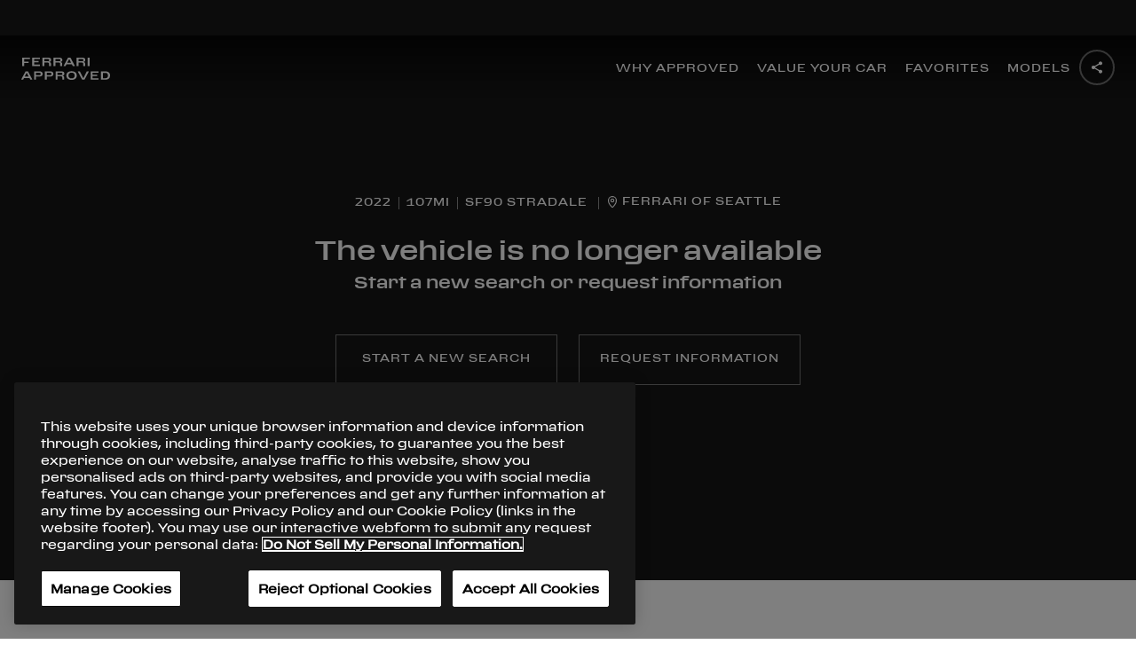

--- FILE ---
content_type: text/html; charset=utf-8
request_url: https://preowned.ferrari.com/en-US/a/north-america/used-ferrari/usa/ferrari-of-seattle/sf90-stradale/ZFF95NLA3N0274926-1667637091050
body_size: 91814
content:
<!DOCTYPE html><html lang="en"><head><link rel="shortcut icon" type="image/x-icon" href="/static/favicon.ico"/><link rel="icon" type="image/png" sizes="16x16" href="/static/favicon_16x16.png"/><link rel="icon" type="image/png" sizes="32x32" href="/static/favicon_32x32.png"/><link rel="icon" type="image/png" sizes="48x48" href="/static/favicon_48x48.png"/><link rel="icon" type="image/png" sizes="256x256" href="/static/favicon_256x256.png"/><link rel="canonical" href="https://preowned.ferrari.com/en-US/a/north-america/used-ferrari/usa/ferrari-of-seattle/sf90-stradale/ZFF95NLA3N0274926-1667637091050"/><meta name="version" content="0.29.82"/><meta name="shared-version" content="1.6.15-projects-2021-12-16-1610"/><meta name="viewport" content="initial-scale=1, width=device-width, maximum-scale=1, user-scalable=no, shrink-to-fit=no"/><script src="https://assets.adobedtm.com/e603b6df09fc/43f78d4bb36f/launch-85b55e78fad7.min.js" async=""></script><meta name="viewport" content="width=device-width"/><meta charSet="utf-8"/><script>
          window.dataLayer = window.dataLayer || [{"gwlng":"en","dealer":{"host":"seattle.ferraridealers.com","dealercode":"006055"},"parco_usato":"us"}];
          (function(w,d,s,l,i){w[l]=w[l]||[];w[l].push(
          {'gtm.start': new Date().getTime(),event:'gtm.js'}
          );var f=d.getElementsByTagName(s)[0],
          j=d.createElement(s),dl=l!='dataLayer'?'&l='+l:'';j.async=true;j.src=
          'https://www.googletagmanager.com/gtm.js?id='+i+dl;f.parentNode.insertBefore(j,f);
          })(window,document,'script','dataLayer','GTM-KLDD6J');
        </script><title>2022 SF90 Stradale for Sale in Bellevue | Ferrari Approved</title><meta name="robots" content="noindex-nofollow"/><meta name="description" content="Browse the finest selection of certified pre-owned SF90 Stradale for sale near you on the official Ferrari Approved website. Discover the used Ferrari for sale in Bellevue and get in touch with the Official Dealers for all the information about price, test drives and financing solutions to buy a Ferrari car."/><meta name="keywords" content="SF90 Stradale, Ferrari Approved"/><meta property="og:title" content="2022 SF90 Stradale for Sale in Bellevue | Ferrari Approved"/><meta property="og:type" content="website"/><meta property="og:description" content="Browse the finest selection of certified pre-owned SF90 Stradale for sale near you on the official Ferrari Approved website."/><meta property="og:url" content="https://preowned.ferrari.com/en-US/a/north-america/used-ferrari/usa/ferrari-of-seattle/sf90-stradale/ZFF95NLA3N0274926-1667637091050"/><meta property="og:image" content=""/><meta property="twitter:title" content="2022 SF90 Stradale for Sale in Bellevue | Ferrari Approved"/><meta property="twitter:description" content="Browse the finest selection of certified pre-owned SF90 Stradale for sale near you on the official Ferrari Approved website."/><meta property="twitter:image" content=""/><meta property="og:image:width" content="1200"/><meta property="og:image:height" content="630"/><meta name="next-head-count" content="17"/><link rel="preload" href="/_next/static/css/styles.4217d33c.chunk.css" as="style"/><link rel="stylesheet" href="/_next/static/css/styles.4217d33c.chunk.css"/><link rel="preload" href="/_next/static/css/bc91fc1d74c18c4a35d969b90b8d0034bc2a7db5_CSS.deafe763.chunk.css" as="style"/><link rel="stylesheet" href="/_next/static/css/bc91fc1d74c18c4a35d969b90b8d0034bc2a7db5_CSS.deafe763.chunk.css"/><link rel="preload" href="/_next/static/css/245fd8a62a04c886e9b0d45ba665983a15f786e2_CSS.766574c1.chunk.css" as="style"/><link rel="stylesheet" href="/_next/static/css/245fd8a62a04c886e9b0d45ba665983a15f786e2_CSS.766574c1.chunk.css"/><link rel="preload" href="/_next/static/K1JwuxduieT6UoJ4x4xZ5/pages/details.js" as="script"/><link rel="preload" href="/_next/static/K1JwuxduieT6UoJ4x4xZ5/pages/_app.js" as="script"/><link rel="preload" href="/_next/static/runtime/webpack-4b444dab214c6491079c.js" as="script"/><link rel="preload" href="/_next/static/chunks/framework.6556c75321886d6b192b.js" as="script"/><link rel="preload" href="/_next/static/chunks/36a89214.23be34e7cc3b73d3f36f.js" as="script"/><link rel="preload" href="/_next/static/chunks/commons.8eb34e05d109cd22aadd.js" as="script"/><link rel="preload" href="/_next/static/chunks/styles.0b391ed6725ef83e505c.js" as="script"/><link rel="preload" href="/_next/static/runtime/main-640bc9dbb31c28a5effa.js" as="script"/><link rel="preload" href="/_next/static/chunks/94726e6d.3e322800d397335eab05.js" as="script"/><link rel="preload" href="/_next/static/chunks/a1b77c74.7042dd193baa169101f4.js" as="script"/><link rel="preload" href="/_next/static/chunks/b637e9a5.6f9ad13d63a045cc3291.js" as="script"/><link rel="preload" href="/_next/static/chunks/ac1c44fc.cdc6d4756b4952571317.js" as="script"/><link rel="preload" href="/_next/static/chunks/5fcd5e32.1f49722f600389e9b8a3.js" as="script"/><link rel="preload" href="/_next/static/chunks/75fc9c18.e1c91cf58a6dd2a0a704.js" as="script"/><link rel="preload" href="/_next/static/chunks/bc91fc1d74c18c4a35d969b90b8d0034bc2a7db5.0a4065d9016adebaede0.js" as="script"/><link rel="preload" href="/_next/static/chunks/bc91fc1d74c18c4a35d969b90b8d0034bc2a7db5_CSS.c4a6afef92e8dd991da1.js" as="script"/><link rel="preload" href="/_next/static/chunks/245fd8a62a04c886e9b0d45ba665983a15f786e2.c32e07e62f31d9e728c9.js" as="script"/><link rel="preload" href="/_next/static/chunks/245fd8a62a04c886e9b0d45ba665983a15f786e2_CSS.2c372599cf640b277883.js" as="script"/></head><body><div id="__next"><div><div style="position:fixed;z-index:950;top:0;left:0;height:100%;width:100%;background:#000000;display:flex;align-items:center;justify-content:center;opacity:"><div style="opacity:0"><svg style="fill:#fff;width:68px;height:94px" viewBox="0 0 162 224"><title>Ferrari logo</title><path class="st0" d="M76.6 5.5c.8.4 1.1.7 1.9.9.7.2 1.7.7 1.9.1.3-.6-.1-1.4-.6-2.1-.8-1.3-1.2-1.6-2.3-3.4-.2-.4-.4-.8-.8-.8 0 0-.1 1.3-.5 2.1-.3.7-1.1 1.2-1 1.7.1.5.6 1.1 1.4 1.5z"></path><path class="st0" d="M160.2 91.2c-.9 1.2-1.3 3.6-2.6 5.6-1.8 2.8-4.4 6.2-5.7 6.2-.7 0-.9-1.6-.9-1.6s-.9-2.7.6-6.1c1.1-2.4 1.7-3.1 3.1-4.9 1.3-1.7 2.1-2.6 3-4.4.8-1.6 1-1.9 1.5-4.4.1-.6-.1-1.9-.7-1.8-.8 0-3 4.8-5.3 7.5-2.2 2.5-6.3 5.7-6.3 5.7s-.4.3-.4-.5c-.1-.7-.2-2.8.2-4.7.4-1.9 1-3.8 2.7-6.7 1.9-3.3 4.3-5.6 5.5-6.8.5-.5 2-1.4 1.2-1.9-.7-.4-2.8 1.4-4.4 2.6-2 1.5-2.7 1.9-4.7 4.3s-2.5 3.4-2.5 3.4-1.9 3.1-2.4 6.1c-.5 3-.5 4.7-.5 4.7s0 2.7.3 4.3c.2 1.7.9 4.3.9 4.3s1 2.9 1.4 4.7c.4 1.8 1.1 7.1 1.1 7.1s.5 3.8.2 7.4c-.3 3.6-.6 5.7-1 6.8-.4 1.1-1.5 4-3.3 6-1.7 1.9-2.1 2.2-2.1 2.2s-1.8 1.5-3.3 2.3c-1.5.8-3.7 1.8-4.7 2.1-1 .2-2.4.3-2.5.3h-1.3l-.4-.3-.2-.8s-1-3.9-2.2-6.4c-1-2.1-3.1-5-3.1-5s-3.6-4.9-6.4-7.6c-3.2-3.2-6.8-5.6-9-7.3-.8-.6-2.6-1.7-2.6-1.7s-7.3-7.3-9.9-13.1c-1.8-4-3-6.9-2.5-11.3.1-1 .5-2.9.7-2.9l1.3.4c.1.1 1.3 1.2 2.4 1.6.6.2 1.7.4 1.7.4s.9.1 1.4.2c.5.2 1.4.5 2 .8.6.3 1.5.9 1.5.9l1.7 1.3 1.8 1.4s1 .7 1.3.8c.3.1.5.2.6.2h.4s.4-.1.5-.5c.1-.5-.5-.1-1.4-1.1-1-.9-1.4-1.7-1.4-1.7s-.2-.8-1-1.7c-.8-.9-1.8-1.7-1.8-1.7s-.7-.5-1.7-.8c-1-.3-1.3-.3-1.4-.7-.1-.4 1.2-.2 1.2-.2s1.5.2 2.7.8c1.2.6 1.9 1.3 1.9 1.3l.8.7.5.5.5.3s.5.5.6-.2c.1-.6-.1-1.1-.2-1.2l-.5-.5-2-1.7c-.6-.6-1-1-1.6-1.4-.6-.4-1.5-1-2.6-1.4-1-.4-1.6-.3-2.6-.8-.7-.3-1.3-.5-1.7-1.1-.1-.1-.6-.5.3-.3.9.2 1.5.5 2.5.7 1.6.4 2.6.4 4.1.9.6.2 1.4.6 1.4.6l1.9.8s2.6 1.4 4.4 1.5 3.3-.3 3.9-.6c.6-.2 1.7-.9 2-1.2s.5-.6.5-.6l.2-.5v-.4c-.5-.6-1.5 1-3.1 1.3-1.7.3-1.6.5-2.7.3-1.2-.2-1.9-.5-2.8-1.4-1.6-1.5-2.2-2.9-4.3-3.8-.9-.4-2.5-.8-2.5-.8s-2.2-.7-3.4-1.4c-.9-.5-2.8-.8-2.2-1.6.3-.4 2.7 1 4.5 1.2 1.3.2 2.2.1 3.2.1s2.4-.3 2.6-.3c.2-.1 1 0 1.7.2s1.1.5 1.8.8c.7.3 1.5.8 1.7.8l.4.1.2-.2.1-.2-.1-.2-.3-.2-.6-.4s-.9-.5-1.7-1.3c-.8-.8-1.5-1.7-2.7-2.1-1.2-.4-2.6-.6-2.6-.6l-1.4-.1-.6-.1s-1-.3-.2-.5 1.2-.3 1.4-.3c.1-.1 1.5-.2 2.3.1.8.3 2.1 1 2.2 1 .1.1 1.3 1 2.6 1.3 1.3.3 3 .4 3 .4l.8-.2.4-.1.3-.2-.1-.5s0-.4-.6-.5c-.6-.1-1.8-.3-2.9-1.1-1.1-.8-1.9-1.6-1.9-1.6s-.8-.7-2.4-1.1c-1.5-.4-2-.4-2-.4l-.5-.2-1.1-.5s-.5-.3-.9-.8-1-1.4.7-.9c1.7.5 2.1.8 2.1.8s.9.9 1.7 1c.5.1.9.2 1.2-.2.5-.5-.9-1.1-1.9-1.8-.8-.5-1.6-1.8-1.6-1.8s-.6-.5.3-.3c.9.2 2.5 1.2 2.5 1.2s.8.4 1.2.5c.3.1 1.1.6 1.5.8.3.1 1.2.3 1.8.6.8.5 1.2 1.3 1.6 1.6.4.3.7.8 1.2.9.5.1.6.3.9.1.3-.2.4-.3.4-.3s.1-.2-.4-.5-1.1-1.1-1.1-1.1l-.2-.4-.1-.4-.5-.8-.9-1.3s-1.4-1.9-2.7-2.6c-1.2-.7-2.1-1.1-2.1-1.1s-.6-.3-.9-.5c-.5-.4-.7-.7-1.1-1.2-.5-.6-.7-1-1.3-1.6-1.1-1.1-4.5-1.7-3.2-2.5.7-.4 1.6-.2 2-.1.4.1 1.3.5 2.2.8.6.2 1 .2 1.6.4.6.2 1.3.3 1.6.5.3.2.6.6.8.7.1.1.9 1.4 2.3 2.1s2.1 1.2 3.5 1.3c1.1.1 2.9-.3 2.9-.3s.5-.2.1-.7c-.5-.5-.5-.6-.9-.7-1.6-.6-2.9-.4-4.1-1.6-.5-.5-.7-.6-1.1-1.4-.4-.8-.2-1-.5-1.5-.2-.5-.7-1.2-.7-1.2s-1.5-1.8-3.1-2.7c-1.7-.9-2.9-1.8-3.1-2-.3-.2-.9-1-.9-1l-.5-.8-.3-.6c-.2-1.1 1.8.3 2.9.7 1.8.6 2.7 1.4 4.5 2 1 .3 1.6.3 2.6.7 1.7.7 2.2 2.4 4 2.6 1 .1 3 .5 2.6-.4-.4-1-2.4-1-3.4-2.2-.5-.5-.5-1-1-1.5-.8-1-2.7-1.9-2.7-1.9s-.6-.5-1.3-1.9c-.6-1.4-2.1-2.4-4.8-3.7-1.8-.9-5.4-1.1-4-2 .8-.6 1.5-.5 2.6-.2 1.1.4 1.5.9 2.4 1.3.9.4 1.3.5 1.5.6.2.1.9.4 1.2.4.2.1 1.7.3 2.1.4l2 .5 1.6.6s.8.3 1.3.3 1.3-.2 1.3-.2l.6-.4.1-.2s.3-.5-.5-.6c-.7-.1-1.1-.1-1.2-.1l-.7-.2-.3-.1s-1.4-1.1-2.6-1.6c-1.3-.5-1.5-.6-1.5-.6l-.5-.1-.6-.1s-.5 0-1.3-.7-1.1-1.1-1.8-1.8l-.9-.9s-.8-.6-.8-1.1c.1-.8 1.8.9 1.8.9l1.2.8s1 .7 2.8.8c1.8.1 4-.5 4-.5s.3-.2 1.3.1c1 .3 1.8.9 1.8.9l.8.7 1.2 1.3.2-.1c.1-.1.6-.6-.3-1.7-.9-1.1-2.4-2.1-2.4-2.1s-2-1.2-4-1.6c-2-.4-2.9-.4-2.9-.4s-1.5 0-2.4-1c-.9-1-1.5-2-1.5-2L109 27s-.5-.6-1.5-1c-.9-.4-1.9-1-1.9-1s-1.5-.5-1.6-1.2c-.3-1.3 2.5 0 4 .3 1.4.3 2 .8 3.4 1.1 1.2.3 1.9.4 3.2.3.7 0 1.1-.1 1.8-.2.7 0 1.2-.1 1.9 0 1 .2 1.4.7 2.4 1.1.6.3.9.6 1.6.7.6.1 1.8.5 1.6-.1l-.3-.4c-.5-.7-1.1-.7-1.7-1.2-1.3-1-1.9-1.8-3.4-2.5-1-.5-1.6-.7-2.7-.9-.8-.1-1.4.1-2.2-.1-.9-.3-1.2-.7-2.1-1.2-1.4-.8-2.2-1.5-3.7-2.1-1-.4-2.7-.8-2.7-.8l-.7-.1-.3-.1c-1.4-.5 2.5-1.6 4.3-2.1.9-.2 1.3-.4 2.2-.3.8.1 1.7 1.2 2.6.7 1.3-.7-1.5-2.6-2.4-2.9-1.2-.5-3.3-.1-3.3-.1l-4.6-.1-1.3-.2s-.8 0-1.4-.7c-.6-.7-2.9-3.5-5.5-3.9-2.7-.4-3.5 0-3.7-.2-2.3-3.6-4.7-4.4-6.5-6.1C84 1.2 83.2.1 83 .2c-.2.1-.5 1.6-1 2.9-.6 1.5-.2 2.2.1 2.8.4.6.9 1-.1 1.6-1 .6-2.3.4-2.3.4s-1.1-.2-2-.7c-.9-.4-2.8-1.2-2.8-1.2s-1.8-.5-3-.4-1.3.2-2.2.3c-.5 0-.7 0-1.2.1-.4.1-.9-.2-.9.3s1 .5 1.7.8c.7.3 2.3.3 2 .7-.4.4-1.9.5-2 .4-.1 0-1.1-.2-1.9-.2-1.3.1-1.4.1-3.3 1-.3.1-.2.8.4.6.7-.2 1.7-.4 2.8-.4 1.2 0 1.9.4 3.1.7 1 .3 1.1.5 2.6.7.3 0 .9-.2.9.2 0 .2-.4.5-.4.5s-.9.2-.8.5c.2.4 1 0 1.4 0 .4 0 1 .1.9.5l-.2.3c-1.1.3-1.7.5-2.7.9-2.5 1-3.5 2.2-5.9 3.4-2.3 1.1-6 2.5-6 2.5s-1.1.6-2.7 1-1.7.3-2.8.5c-1.1.1-1.6.3-2.5.8-.6.3-.9.6-1.4 1.1l-1.4 2.1-.8 1.2c-.2.4-.4.6-.5 1-.2.5-.3.7-.4 1.2-.3 1.2 0 1.9.2 3.1.1.3.1.5.2.8.1.3.5.6.5.6l.4.1s1.4-.1 2.3-.3c.9-.2 2.2-.5 2.2-.5l1.7-.5 1.1-.4s.7 0 .8.4c.1.3-.2.8-.2.8s-.6.3-1.1.5c-.5.2-1.7.5-1.8.6l-1.3.4-1.1.1s-.2.1-.4.4c-.2.3-.2.3-.2.5.2.2.3.4.5.6.4.3.6.5 1.1.6.7.3 1.1.2 1.8.2 1 0 1.6-.2 2.5-.6.8-.5 1.1-.5 2.2-.9.3-.1.9-.2 1.1-.2 1.9-.2 3 .1 4.9.4 1.9.3 2.8.9 4.7 1.2 2 .3 3.2.9 5.3.4 1-.2 1.6-.7 2.1.3.5.9.4 1.4.4 1.4s0 .6-.7 2.5-2.9 6.6-2.9 6.6l-1.5 3s-1.2 2.4-4 5.5-3 3.3-3 3.3-1.5 1.1-3 3-1.5 2.6-2.9 4c-.9.9-1.4 1.4-2.5 2.1s-2.4.5-5.9 2.9c-3 2.1-4.6 3.8-4.8 3.7-.2-.1-1.2-.9-1.6-1.1-.3-.2-6.1-4.1-6.1-4.1l-2.4-1.6-1.1-.7-.2-.4-.6-.8s-.9-1.1-2-2c-1.1-1-2.3-1.8-4.1-2.2-1.7-.5-2.8-.8-4.5-.2-1.1.4-1.7.8-2.5 1.6-1 1-1.2 1.8-2 3s-1.6 2.3-2 2.9c-.4.6-1.2 2.2-1.2 2.2s-2 3.2-3.1 5.3c-1.3 2.3-1.8 3.7-3 5.9-1.9 3.5-4.6 7.1-5.3 8.7-.7 1.6-.8 1.8-.8 1.8s-.2.9-.3 1.5c-.1.6-.1 1.6-.2 2-.1.5-.4 1-.5 1.1-.1.1-1.2 2.4-1.6 3.9-.4 1.5-1.3 6.2-.2 6.8 1.1.6 9.2-2.9 10.3-6.3.7-2.2-2.2-3.3-1.4-5.3.3-.7.5-.8 1-1.5.8-1.3.5-4 2-6.5 1.1-1.8 3.3-4.1 6.3-7.5 1.9-2.1 3.7-5.5 3.7-5.5s.4-1.2 1.2-1c.9.2 1.7.1 1.7.1l.4.3.8.8 1.2 1.8s2 2.9 2.7 3.7c.7.8 1.4 1.4 2.4 2.2 1.1 1 1.5 1.5 2.9 2.6 2 1.6 1.3 2.2-1.3.8-.9-.5-2.3-1-3.4-1.3-1.2-.3-5.7-1.5-8-1.8-2.2-.3-2.6-.2-2.6-.2s-1.1-.1-2.4.7c-1.3.8-2 1.4-2 1.4s-1.5 1.7-1.6 2c-.1.3-.8 1.5-.8 1.5s-.4.6-.5 1.3c-.2.7-.1 1.4-.1 1.4l.1 1.5.1 1.4s.3 3.5 1 7c.2 1 .4 2.6.4 2.6l.5 3.6s.3 3.8.6 5.1c.3 1.2.5 1.3.7 2.1.4 1.5-.3 2.2.4 4s1.3 1.6 2 2.7c.5.8.7 1 1.1 2 .4 1 1.7 4.3 3.2 6.7 1.6 2.5 3.7 5.6 5.1 5.3 1.4-.3 2.4-2.5 2.4-2.5s1.6-4.3.6-8.5c-1-4.3-5.6-2.3-6.2-5.4-.1-.7 0-1.8 0-1.8s-.1-1.3-.3-1.7c-.2-.4-1.8-3.4-2.4-5.9-.5-1.9-.4-8-.8-9.7-1.1-4.4-1.2-4-.6-4.8.7-.8 1.3-.6 1.3-.6l.9.1.7.3s.8.5 1.3.8c.4.3 1.8 1.4 1.8 1.4l3.4 2.2s1.9 1.1 2.7 1.5c.8.4 1.5.9 1.5.9l.9.6 1.5 1.1.3.3.2.4s.7 1.6 3.7 3.3c2.4 1.4 4.5 1 5.4 2.1.2.2 1.9 2.5 2.7 3.9 1 1.6 2.2 3.5 2.6 4.1s2.9 3.7 2.9 3.7l3.3 3.6 4.3 4 3.9 3.3 2.5 2s2.2 2.1 4.7 3.8c2.4 1.6 2.5 1.8 4.1 2.9 1.2.8 2.8 1.9 4.4 3.1 1.6 1.3 3.4 3.7 2.7 4.5-.5.3-1.4-1-3.1-2.5-1.4-1.2-2.1-1.8-3.5-2.8-1.8-1.4-2.7-2.1-4.7-3.3-1-.6-2.8-1.7-2.9-1.5-.7 2.1-.6 4.1-.5 6.7.1 1.8.4 3.6 1 5.9.5 2.2 1 3.4 1.8 5.5s2.3 5.4 2.3 5.4l2.3 4.6 2.1 3.5 1.1 1.8.4.6s.5 1.2 0 2-1.1 2.5-2 2.6c-.9.2-3 .3-3 .3l-11.9-.2-6.2-.5s-.7-.4-4.3-.4c-2.1 0-3.8.9-5 1-1 .1-5.9-.3-9.2 1-3.1 1.3-4.5 1.6-5.6 3.6-.8 1.5 3.9 3.9 7.8 4.8 6.3 1.4 4.5-1.3 6.9-3 .3-.2.4-.4.7-.5 1.6-.5 2.5.8 4.1.8 1.8 0 2.8-.6 4.6-.9 9.1-1.2 23.3 3.1 23.3 3.1s3.5 1.1 5.1.8c1.9-.4 1.5-1.1 2.1-2.2.5-.9.3-1.1.4-2.1 0-.6-.1-.9-.2-1.5-.4-1.7-1.5-4.1-1.5-4.1s-.8-1.8-1.1-2.7c-.4-1.3-.8-2.1-1-3.5-.6-3.7-.5-3.4-.5-5.5 0-3.8.4-5.9 1.4-9.6 1.5-5.4 4.3-7.7 6.4-12.9.6-1.4.6-3.4 1.3-3.6.8-.1.7 2.5.3 4-1.3 5.2-4.5 7.4-6 12.7-1.1 4.1-1.7 6.5-1.4 10.7.1 2.3 1 5.9 1 5.9s1.2 4 1.8 5.5c.6 1.5 1.8 4 1.8 4l2.7 4.8 1.4 2.3s1 .9.5 2.4-1.5 2.4-2.7 3.7c-3.4 4-11.3 9.9-13.3 11.3-2.8 2.1-2.7 2.7-2.9 3.3-1.1 3.2-4.3 3.3-7.8 7.1-.8.8-2.9 3-2.5 4.9.2.7 8.8 2.2 13.8.1 3.9-1.7.5-3.6 1.6-5.5.8-1.4 2.8-1.4 3.7-2.6 1.5-2 .5-1.9 1.8-3.5 4.3-5.2 7.1-8.2 14.8-12.9.7-.4 2-1 2-1s1.1-.5 1.5-1.1c.5-.8.4-1.5.4-2.4 0-.6-.1-.9-.1-1.5 0-.7.1-1.1-.1-1.8-.2-1.1-.9-2-1.3-2.6-.4-.5-1.1-1.4-1.5-3.3-.5-1.9-.5-3.5.3-5.6.8-2.1 2.6-3.8 2.6-3.8l4.5-3s3.9-2.8 5.1-3.9c1.3-1.1 3.8-3.4 5.6-6 2.1-2.9 3.2-4.7 4.1-8.2.3-1.3.6-3.3.6-3.3s0-1.4.8-1.5c.8-.1 1 .2 1 .2s.7.4.9 2.4c.1 2-.5 4.3-.5 4.3s-.6 2.3-.8 3.7c-.1.9-.1 1.4-.1 2.4 0 1.7.7 3.1.7 3.1s.4.3.4-.4c0-.8.2-2 .5-3.2.3-1 .5-.8 1.1-2.5.8-2.2.1-2 .5-3.3.2-.6.7-1.2 1.3-1.2.6 0 .7.8.7.8s.6 2.6.1 5-2.3 5.7-2.3 5.7l-1.4 2.4s-1 1.7-1.4 2.8c-.4 1.2-.5 1.7-.3 2.8.3 1.2 1.2 2.8 1.7 2.5.4-.3-.6-1.3.6-3.7 1.2-2.4 2.8-3.9 2.8-3.9s2.2-2.6 3.2-4.6c.9-1.8 1.8-4.7 1.8-4.7s.7-2.6.5-4.8c-.1-2.1-.5-3.2-.5-3.2l-.9-1.6-.5-1.2.2-.7c.2-.1.9.4 1.5 1.2.6.8 1.2 1.8 1.5 3.2.3 1 .4 1.9.4 2.8 0 .8-.3 4.1.9 6.2.5 1 1.7 3.3 1.8 2.3.2-2.3-.8-3.4-.7-5.5.1-2.4.7-1.8.9-3 .2-1.3.5-1.6.3-3.3-.2-1.6-.9-3.7-.9-3.7l-.7-1.6-.3-.6s.2-.3.5-.3l2.4-.8s3.1-1.4 4.3-2.4c1.3-.9 2.8-2.5 2.8-2.5s2-2.5 3-4.3c2.4-4.5 2.4-10.2 2.3-12.8-.1-2.5-.8-5.8-.8-5.8s-.8-4-.6-6.6c.2-2.6.4-3.8.4-3.8s-.1-2.6 2.1-5.4c2.2-2.8 3.2-4.6 3.6-6.7.4-1.8-.2-4.7-1-3.6zM94 73.2c-.3 0-.7-.4-.7-.4s-.1-.1.2-.3c.3-.2.7-.1.7-.1l.3.1.5.7c-.1.3-.7.1-1 0zm1.2-3.3c-.3-.1-.8-.4-.8-.4s-.1-.2.2-.4c.3-.2.8-.1.8-.1l.3.2c.1.1.6.6.6.8 0 .3-.7 0-1.1-.1zm1.1-3.4c-.4-.1-1-.5-1-.5s-.1-.2.3-.4 1-.1 1-.1l.4.2c.2.2.7.7.7 1-.1.3-1-.1-1.4-.2zm.9-3.1c-.4-.1-1-.5-1-.5s-.1-.2.3-.4 1-.1 1-.1l.4.2c.2.2.7.7.7 1-.1.2-1-.2-1.4-.2zm.9-3.7c-.5-.1-1.1-.6-1.1-.6s-.1-.2.3-.5 1.1-.1 1.1-.1l.4.2c.2.2.8.8.8 1.1 0 .4-1.1-.1-1.5-.1zm.6-4c-.6-.1-1.4-.7-1.4-.7s-.2-.3.4-.6c.5-.3 1.3-.2 1.3-.2l.5.3c.2.2.9 1 1 1.4 0 .4-1.2-.1-1.8-.2zm.4-4c-.7-.1-1.7-.9-1.7-.9s-.2-.3.4-.7c.6-.4 1.6-.2 1.6-.2s.3.1.6.3c.3.3 1.1 1.2 1.2 1.7.1.5-1.4-.1-2.1-.2zm.6-4.6c-.8-.1-1.9-1-1.9-1s-.2-.4.5-.8c.7-.5 1.8-.2 1.8-.2s.4.1.7.4c.3.3 1.3 1.4 1.4 1.9 0 .6-1.7-.2-2.5-.3zm-.4-18.6c-.6-.1-1.4-.7-1.4-.7s-.2-.2.4-.5c.6-.3 1.4-.1 1.4-.1s.3.1.5.3c.2.2 1 .9 1 1.3 0 .3-1.3-.2-1.9-.3zm2.2 4.5c.1.4-1.3-.1-2-.2-.6-.1-1.5-.8-1.5-.8s-.2-.3.4-.6c.6-.4 1.4-.2 1.4-.2s.3.1.6.3c.3.3 1 1.1 1.1 1.5zm-2.9 7.4c.6-.4 1.6-.2 1.6-.2s.3.1.6.3c.3.3 1.1 1.2 1.2 1.7.1.5-1.4-.1-2.1-.3-.7-.1-1.7-.9-1.7-.9s-.2-.2.4-.6zm1.3-3.4c-.7-.1-1.7-.9-1.7-.9s-.2-.3.4-.7c.6-.4 1.6-.2 1.6-.2s.3.1.6.3c.3.3 1.1 1.2 1.2 1.7.1.6-1.4 0-2.1-.2zm1.3-15c.8.2 1 .7.6.7-.4.1-.6.1-.9.1-.9 0-.8-.4-2 .2-1.2.6-.3.3-2 .9-1.6.6-1.2-1-1.2-1s.1-.3.3-1.1 1.2 0 1.9 0c1.3 0 2.4 0 3.3.2zm-4.5-6.2l.5.3c.2.2.9 1 1 1.4.1.4-1.2-.1-1.7-.2-.6-.1-1.4-.7-1.4-.7s-.2-.3.4-.6c.5-.4 1.2-.2 1.2-.2zM93.1 11c.5-.3 1.3-.2 1.3-.2l.5.3c.2.2.9 1 1 1.4.1.4-1.2-.1-1.7-.2-.6-.1-1.4-.7-1.4-.7s-.2-.3.3-.6zm-1 64.8c.3-.2.7-.1.7-.1l.3.1.5.7c0 .2-.6-.1-.9-.1-.3 0-.7-.4-.7-.4s-.2-.1.1-.2zM52 28.2c-.3.2-.5.3-.9.6-.5.4-1 1.4-1.3 1.1-.4-.3-.2-1.4-.2-1.4s.3-.8.7-1.6c.5-.8 1.1-.8 1.1-.8.6 0 1.7.4 1.7 1.3.1.9-.6.5-1.1.8zm8.2 3.1s-.4.1-.5-.6c-.1-.7.5-.8.5-.8s1.2-.6 1.2.2c.1.7-1.2 1.2-1.2 1.2zm10.7-13.6s-1.3 2.1-3.1 2.9c-1.8.8-3 1.2-6.4 1.5-.5 0-.3-.3-.3-.3s3.9-1.1 6.1-2.3c1.2-.7 2.6-1.6 3-2 1.4-1.2.7.2.7.2zM3.7 104.3c0 .5-.6 1.4-.8 1.4-.2 0-.6-.9-.5-1.4.1-.5.2-1.9 1-1.7.6.1.3 1.2.3 1.7zM6.3 93s-.9 1.9-1.2 1.1c-.3-.7.3-2 .3-2 .8-.7 1.1-1.7 1.5-1.3.3.4-.6 2.2-.6 2.2zm12.4-19.5c-.9 1-3.7 6.3-4.3 5.4-.6-.7 2.7-5.7 3.4-6.7.7-1.1 1.3-.9 1.3-.9l.2.2c-.1 0 .3 1-.6 2zm7.5-7.9s-2 .4-1.7-.3c.4-.7 1.8-1 1.8-1 1.1.2 1.3.3 1.2.8.1.5-1.3.5-1.3.5zm8.1 14c-.9.9-1.2-.3-2.5-1.8-1.3-1.4-1-2.6-1-2.6h.2l.2.1.5.2.3.3 1 1c.4.6 1.5 2.6 1.3 2.8zm-15.5 29.9c-.3 0-.6-.6-.6-.6s-.8-1.2-1.1-2.1c-.3-.8-.4-2.1-.4-2.1s-.2-1.7-.2-2.3c.1-.8.1-1.5.2-1.9.1-.4.5-.3.5-.3.6 0 .6.5.6.5v.3s0 1.8.1 3.2c0 .4 1.1 4.9 1.1 4.9s.2.4-.2.4zm-.2-21c-.7 1.1-1.2 1.1-1.2 1.1 0-.1-.2-.5.4-1.7.6-1.2 1.2-1.1 1.2-1.1l.2.2s.1.4-.6 1.5zm7.1 41.9c.2-.4 1.5.6 1.5.6.5.1 1 1 1 1s.2.7-.4.9c-.6.3-1-.3-1-.3s-1.3-1.8-1.1-2.2zm9.4-30.6c-1.4-.3-4.4-2.6-5.6-3.2-1.2-.6-3.2-.8-2.3-1.6.1-.1.2-.3.4-.3s1.1.3 1.1.3l2.2.9c.1 0 1.2.5 2.1 1 .8.5 2.2 1.4 2.2 1.4l.6.5c0 .2.7 1.3-.7 1zm12.2-19.9s-1.7 2.3-2.7 3.7c-1.3 1.9-2.9 4.8-3.2 4.5-.3-.3 1.4-3.5 2.3-5.2 1-2.1 2.5-3.2 3.1-3.4 1.3-.6.5.4.5.4zM41.9 180s0 .4-.7.9-1 .2-1.1.2-.8-.4-.8-.8c.1-.4 1.2-.7 1.2-.7 1.9-.1 1.4.4 1.4.4zm15.5-.6c-.7-.1-.8-.3-.7-.4 0-.1.2-.3 1-.3s.8.4.8.4c0 .3-.3.4-1.1.3zm17.8 1c-1.5.4-2.1.2-3.4.3-1.1.1-1.6.2-2.7.2-1.9 0-2.1.1-4.8-.7-.5-.2-1.1-.8-.9-1 .2-.3.6-.2.6-.2s3.4.6 5.6.7c1.6.1 2.4.2 4 .1.9 0 .4-.1 1.8-.1.5-.1.2.6-.2.7zm9.5-2.8c-.1.1-.7.3-1.2.4-.6.1-.3-.4-.3-.4s.4-.6.9-.9c.6-.3.9 0 .9 0 .2.4-.2.8-.3.9zm7.4-19.2c-.7 1.5-.9 2-1 3.4-.2 1.5.7 5.7-.7 4.1-.5-.7-1-4-.6-5.6.7-3.6 3.6-4.6 2.3-1.9zm-20.2 61.1c-.6.4.6 1.6-1.3 1.5-1.1-.1-.5-1.1-.4-1.2l.7-1c.5-.7.8-.8 1.3-1.1.5-.3.9.5.9.5s.2.3.2.7c0 .3-.9.2-1.4.6zm10.5-10.1l-.9.7c-.1 0-.7.5-.9.2-.2-.3.1-.7.1-.8 0-.1.6-.8 1.1-1 .5-.3.8 0 .8 0 .3.7-.2.9-.2.9zm4.7-175.2s-.4 1.3-1.2 1.6c-1 .3-4.8.4-4.9.1-.1-.3 4.4-.7 6.1-2.4.4-.4 0 .7 0 .7zm-1.4-3.3c.3-.5.1.8.1.8s-.3 1.3-1 1.7c-.9.5-3.1 1.1-3.3.8 0-.2 2.9-1.1 4.2-3.3zm-6.2-15s.4 0 1 .3c.6.4 1 1.6 1 1.6s.1.2-.4.2c-.3 0-.3-.5-.6-.7-.4-.3-.7-.4-1.2-.6-.5-.2-1.2.1-1.3-.4 0-.6 1.5-.4 1.5-.4zm-4.6 3.3s.2-.6 1.1-1.1c.8-.5 1.9-.5 1.9-.5s.6 0 1.3.5c.7.5 1.3 2.2 1.3 2.2s.2 1.1-.3 1.5c-.5.4-1.3-.3-1.7-.9-.5-.6-.8-.8-1.5-1-.8-.3-2 .6-2.2 0 0-.2.1-.7.1-.7zM74.6 33c-.6.1-.2-.5-.2-.5s1.7-.7 2.8-1.3c1.8-.9 5.2-4.5 4.3-2.8-.4.8-1.6 1.8-1.6 1.8s-1.4 2-1.7 2.3c-1.3 1-2.9.4-3.6.5zM60.5 71.8l.1-.2s3-2 7.7-1.4c2.8.4 5.5 2.9 5.1 3.2-.4.3-1 0-1.2 0l-1-.5-1.5-.4S67 71.9 65 72c-2 .1-3.8.8-3.8.8s-.8.4-1-.1c-.1-.6.3-.9.3-.9zm7.4 56.3C61 122.8 52.6 112 53.6 111c.9-.8 4.3 4.2 9.4 9.7 5.4 5.8 11.7 11.3 11.9 12 .4 1.2-4.4-2.6-7-4.6zm15.7-74.7c-2.9 5-6.9 8.8-6.9 8.8-1.4 1-.5-.8-.5-.8s3.9-5.4 5.7-9.2c1.3-2.7 2.1-6.3 2.7-7 1.4-1.7.7 5.2-1 8.2zm8 54.8c-3-3.6-5.2-7.5-5.9-12.4-.2-1.1-.2-2.7.8-2.5.9.1.8 1.8.8 2.2.3 2.9 1.5 5.8 3.7 9.3 3.1 4.9 8.1 8.7 7.9 9-.5.5-5.5-3.4-7.3-5.6zm.9 93.5c-1.7 1.6-4.6 3.8-4.6 3.8h-.4v-.5l.1-.2.2-.3.2-.3.2-.3.6-.7 1.4-1.3 1.4-1.3 2.2-2.2s.8-.9 1.1-1.1c.3-.2.5-.4.8-.6.4-.2.9-.5 1.1-.3v.4c.1.3-2.5 3.2-4.3 4.9zm6.2-74c-1.3.9-1.8.8-2.6 1.7-.9 1.1-1.2 4.8-2.1 3.3-.9-1.5-.3-3.6 1.2-5.2 1.8-2.1 5.7-1.4 3.5.2zm4.7 65.8c.6-.2.9-.1.9-.1l.2.4c0 .1-.8 1.2-1.2 1.2-.5-.1-.3-.7-.3-.7s-.2-.6.4-.8zm17.1-40.7c-.9-.6.5-2.4.5-3.9 0-1.2-.2-2.1-.2-3.1s1-1.3 1-1.3c.2 0 .6.2 1.1 1.2s-.8 8.1-2.4 7.1zm30.6-28.6c-.2 4.2-.4 7.2-2.9 10.4-3 3.9-8.2 7.9-7.1 4.7.7-1.9 5.3-4.3 7.1-9.6 1-3.2 1.2-6.2 1.2-6.2l-.2-6.1s-.1-.5-.1-1.2c.3-.8.7-.2.7-.2l.2.3c0 .2 1.2 4.9 1.1 7.9z"></path></svg></div></div><i class="MainCursor__cursor__1me2gYlH" style="left:0px;top:0px"></i><div id="sh-ntw-ferrari" class="fa-superheader"></div><header class="ChannelMenuHeader__header__2yXlVoug ChannelMenuHeader__topbar__1qdB9t9y"><div class="ChannelMenuHeader__header-content__2sY4D6t3"><button class="ChannelMenuHeader__hamburger__C87eOKZ6"><svg width="17" height="14" xmlns="http://www.w3.org/2000/svg"><path d="M.667 2.333h16v-2h-14a2 2 0 0 0-2 2zM.667 8h16V6h-14a2 2 0 0 0-2 2zm0 5.667h16v-2h-14a2 2 0 0 0-2 2z"></path></svg></button><a class="ChannelMenuHeader__logo-wrap__208jYGHZ" href="https://preowned.ferrari.com/en-US" target="_self" data-event-module-slug="car-header" data-event-type="CTA" data-event-label="" data-event-target="https://preowned.ferrari.com/en-US"><img src="https://cdn.ferrari.com/cms/dws/media/img/resize/63346317b4080d0027061d3f?" alt="" class="ChannelMenuHeader__logo__37gWk2MD"/></a><ul class="ChannelMenuHeader__nav__3nZ_1sop ChannelMenuHeader__visible__1vTeZDtS"><li><a href="https://preowned.ferrari.com/en-US/ferrari-approved" target="_self">Why Approved</a></li><li><a href="https://preowned.ferrari.com/en-US/value-your-car" target="_self">Value your car</a></li><li><a href="https://preowned.ferrari.com/en-US/favorites" target="_self">Favorites</a></li><li><a href="https://preowned.ferrari.com/en-US/used-ferrari-models" target="_self">Models</a></li></ul><div class="ChannelMenuHeader__share__1JErbmRj"><div class="Share__wrapper__2ujGkW_n undefined Share__fixed__SO3iXOD4"><div class="Share__toggle__iB22OPM-"><button popups="" href="" url="" target="_self" class="BtnAction__wrapper__2lcvxx01 BtnAction__white__3AQU8oiN undefined" aria-label="Open sharing options popup"><span class="BtnAction__icon__3-znqAs5"><span class="Icon__icon__2tdLhZ5T Icon__white__3osuE7BJ Icon__icon--border__3nsmYcwT Icon__bgtransparent__2DiBPCjn"><span class="Icon__over-circle__1opWzs6L"><svg viewBox="0 0 24 24"><circle cx="12" cy="12" r="11" stroke="1"></circle></svg></span><svg style="height:14px;width:12px" viewBox="0 0 12 14" class="icon" width="12" height="14"><path d="M3.37 8.457a2 2 0 1 1-.124-3.022l4.783-2.761a2 2 0 1 1 .652 1.163l-4.728 2.73a2.007 2.007 0 0 1 .029.704L8.81 10.06a2 2 0 1 1-.747 1.108L3.37 8.457z"></path></svg></span></span></button></div></div></div></div></header><div class="page-menu-hook"><div><div style="background-color:#181818"><div><div class="HeroCarADExpired__hero__3OBF5AUO theme-ferrari-dark"><div class="Container__container__1PqeYd8C Container__cols12__2ER17AIH HeroCarADExpired__hero-content__3byLXa5s"><ul class="HeroCarADExpired__listing__1GdOUPTY"><li><span>2022</span></li><li><span>107</span><span>mi</span></li><li> SF90 Stradale </li><li class="HeroCarADExpired__anchor__3Bcng5Fp"><i class="Icon__icon__2tdLhZ5T Icon__bgtransparent__2DiBPCjn"><span class="Icon__over-circle__1opWzs6L"><svg viewBox="0 0 24 24"><circle cx="12" cy="12" r="11" stroke="1"></circle></svg></span><svg style="width:10px;height:14px" viewBox="0 0 10 14" class="icon" width="10" height="14" xmlns="http://www.w3.org/2000/svg"><title>Fill 1100</title><path d="M5 1.111A3.887 3.887 0 0 0 1.111 5c0 1.572.7 3.1 1.568 4.372.843 1.245 1.81 2.2 2.321 2.667a15.583 15.583 0 0 0 2.32-2.667C8.189 8.1 8.89 6.572 8.89 5A3.887 3.887 0 0 0 5 1.111zM0 5a5 5 0 0 1 10 0c0 1.889-.834 3.633-1.76 5a17.046 17.046 0 0 1-2.529 2.894 1.057 1.057 0 0 1-1.422 0A17.046 17.046 0 0 1 1.76 10C.834 8.633 0 6.889 0 5zm5-1.111c-.613 0-1.111.5-1.111 1.111S4.387 6.111 5 6.111 6.111 5.611 6.111 5 5.613 3.889 5 3.889zM2.778 5a2.222 2.222 0 1 1 4.444 0 2.222 2.222 0 0 1-4.444 0z" fill="none" fill-rule="evenodd"></path></svg></i><span>Ferrari of Seattle</span></li></ul><h3> The vehicle is no longer available</h3><p> Start a new search or request information</p><div class="HeroCarADExpired__actions__Ey-QmIWU"><a class="BtnCta__button__w7eTRXBJ null BtnCta__bgtransparent__1n9xqjaE" href="https://preowned.ferrari.com/en-US" target="_self"><span class="BtnCta__text__16tieEQV"> Start a new search</span></a><button class="BtnCta__button__w7eTRXBJ null BtnCta__bgtransparent__1n9xqjaE" type="button"><span class="BtnCta__text__16tieEQV"> Request information</span></button></div></div></div><div class="ADRelated__wrapper__cHXUX4HO theme-ferrari-light"><div class="Container__container__1PqeYd8C Container__cols12__2ER17AIH Container__top-2__gNEqqxlo Container__bottom-1__3_wP0JzM "><div class="ADRelated__title__3DT--3Rp">Related Vehicles for your Search at <!-- --> <!-- -->Ferrari of Seattle</div><span></span><div><div class="VehicleCarousel__wrapper__3bDApAK5 theme-ferrari-light"><div class="VehicleCarousel__carouselRow__3hqzstVW"><div class="VehicleCarousel__container__1GbIqsYw"><div class="Carousel__container__6clwioBJ Carousel__container--overflow__3XCP4etE Carousel__container--outside-arrows__2sAHP2_n"><div class="swiper-container" role="presentation"><div class="swiper-wrapper"><div class="swiper-slide"><article class="VehicleCard__wrapper__2VCV2pTX"><div class="VehicleCard__carousel__3NQsNU6o" style="opacity:;pointer-events:"><div class="VehicleCard__bookmark__1sJDhX5D"><button class="ADBookmarkBtn__main__1HuKnLA_ theme-ferrari-dark" type="button"><i class="Icon__icon__2tdLhZ5T Icon__bgtransparent__2DiBPCjn"><span class="Icon__over-circle__1opWzs6L"><svg viewBox="0 0 24 24"><circle cx="12" cy="12" r="11" stroke="1"></circle></svg></span><svg style="height:18px;width:14px" viewBox="0 0 14 18" class="icon" width="14" height="18" xmlns="http://www.w3.org/2000/svg"><path d="M11 .18a2.75 2.75 0 0 1 2.745 2.582l.005.168v9.5a1.5 1.5 0 0 1-1.5 1.5v-11a1.25 1.25 0 0 0-1.122-1.244L11 1.68H3a1.25 1.25 0 0 0-1.244 1.122l-.006.128v13.131a.25.25 0 0 0 .328.238l.06-.03L7 13.03l6.18 4.119a1.5 1.5 0 0 1-2.081.416l-4.1-2.732-4.028 2.686a1.75 1.75 0 0 1-2.333-.357l-.094-.129a1.75 1.75 0 0 1-.286-.799l-.008-.172V2.93A2.75 2.75 0 0 1 2.832.185L3 .18h8z"></path></svg></i></button></div><a class="" href="/en-US/a/north-america/used-ferrari/usa/ferrari-dallas/sf90-stradale/ZFF95NLA4N0274949-1767316463422"><div class="VehicleCard__topLabels__wrapper__3qOHb_sE"><div class="VehicleCard__topLabels__3RR8GAFj"><div class="VehicleCard__topLabels__item__qHApnu0u VehicleCard__topLabels__primary__1CHYg9rU"><span class="VehicleCard__labelText__2jb2wXnm"> NEW</span></div></div></div><div class="VehicleCardCarousel__container__2XEisy4J"><div class="VehicleCardCarousel__background__3gLXZxh0"></div><div class="VehicleCardCarousel__carousel__H8YWygeV"><div class="undefined"><div class="VehicleCardCarousel__carousel__isLoading__2stYy_Pf"></div><div class="Carousel__container__6clwioBJ"><div class="swiper-container Carousel__dark-timed__1XA9f3wc" role="presentation"><div class="swiper-wrapper"><div class="swiper-slide"><div class="carousel__item" data-event-module-slug="" data-event-type="VIEW_SUBPAGE" data-event-slide-index="0" data-event-slide-direction="horizontal"><div class="carousel__item__inner"><img loading="lazy" src="https://gcb.evs.onl/d4/2994/8797932/184741615/s/527cce5de31a4c698be0670e3c01caa8.jpg?height=450" class="Img__image__1RV_fMUN lazyload"/></div></div></div><div class="swiper-slide"><div class="carousel__item" data-event-module-slug="" data-event-type="VIEW_SUBPAGE" data-event-slide-index="1" data-event-slide-direction="horizontal"><div class="carousel__item__inner"><img loading="lazy" src="https://gcb.evs.onl/d4/2994/8797932/184741620/s/c6a2c462ac94424d8a067704d7eda0c6.jpg?height=450" class="Img__image__1RV_fMUN lazyload"/></div></div></div><div class="swiper-slide"><div class="carousel__item" data-event-module-slug="" data-event-type="VIEW_SUBPAGE" data-event-slide-index="2" data-event-slide-direction="horizontal"><div class="carousel__item__inner"><img loading="lazy" src="https://gcb.evs.onl/d4/2994/8797932/184741631/s/14bba1fcc40941d3bf7f943bd2c517a1.jpg?height=450" class="Img__image__1RV_fMUN lazyload"/></div></div></div><div class="swiper-slide"><div class="carousel__item" data-event-module-slug="" data-event-type="VIEW_SUBPAGE" data-event-slide-index="3" data-event-slide-direction="horizontal"><div class="carousel__item__inner"><img loading="lazy" src="https://gcb.evs.onl/d4/2994/8797932/184741637/o/63c1aed02a3b47ee89eb5f97b8bb34eb.jpg?height=450" class="Img__image__1RV_fMUN lazyload"/></div></div></div><div class="swiper-slide"><div class="carousel__item" data-event-module-slug="" data-event-type="VIEW_SUBPAGE" data-event-slide-index="4" data-event-slide-direction="horizontal"><div class="carousel__item__inner"><img loading="lazy" src="https://gcb.evs.onl/d4/2994/8797932/184741647/o/75beee103da64c938ed0c5c8083fb7dd.jpg?height=450" class="Img__image__1RV_fMUN lazyload"/></div></div></div><div class="swiper-slide"><div class="carousel__item" data-event-module-slug="" data-event-type="VIEW_SUBPAGE" data-event-slide-index="5" data-event-slide-direction="horizontal"><div class="carousel__item__inner"><img loading="lazy" src="https://gcb.evs.onl/d4/2994/8797932/184741651/o/f25daa600d944744a678ecf7fa90ab3f.jpg?height=450" class="Img__image__1RV_fMUN lazyload"/></div></div></div></div><div class="pagination Carousel__pagination__Zb_scMBH pagination-bullets-dynamic"><div class="bullets"></div></div></div></div><div class="carousel__navigation"><button popups="" href="" url="" target="_self" class="BtnAction__wrapper__2lcvxx01 undefined"><span class="BtnAction__icon__3-znqAs5"><span class="Icon__icon__2tdLhZ5T Icon__bgtransparent__2DiBPCjn"><span class="Icon__over-circle__1opWzs6L"><svg viewBox="0 0 24 24"><circle cx="12" cy="12" r="11" stroke="1"></circle></svg></span><svg style="height:16px;width:8px" viewBox="0 0 8 16" class="icon" width="8" height="16" xmlns="http://www.w3.org/2000/svg"><path d="M.732 9.547L8 16 4 8l4-8L.732 6.453A1.996 1.996 0 0 0 0 8c0 .623.285 1.18.732 1.547z"></path></svg></span></span></button><button popups="" href="" url="" target="_self" class="BtnAction__wrapper__2lcvxx01 undefined"><span class="BtnAction__icon__3-znqAs5"><span class="Icon__icon__2tdLhZ5T Icon__bgtransparent__2DiBPCjn"><span class="Icon__over-circle__1opWzs6L"><svg viewBox="0 0 24 24"><circle cx="12" cy="12" r="11" stroke="1"></circle></svg></span><svg style="height:16px;width:8px" viewBox="0 0 8 16" class="icon" width="8" height="16" xmlns="http://www.w3.org/2000/svg"><path d="M7.268 9.547L0 16l4-8-4-8 7.268 6.453C7.715 6.82 8 7.377 8 8c0 .623-.285 1.18-.732 1.547z"></path></svg></span></span></button></div></div></div></div></a></div><div class="VehicleCard__content__aWk634tv" style="opacity:;pointer-events:"><div class="VehicleCard__specsHead__1VyV-hAe VehicleCard__specsHead__isVertical__1-uUlRVd"><div class="VehicleCard__specsHead__regDetails__4ZUoN4m5"><div class="VehicleCard__year__31akchrt">2022</div><div class="VehicleCard__odometer__2Aa-D18j">3,535 mi</div></div><div class="VehicleCard__specsHeadMainRow__2rq1PJ3w"><div class="VehicleCard__specsHeadCarName__3Y9jfj2A"><p class="Title__title__Jgw9CDdc VehicleCard__carName__2jwQyB0s null Title__title--uppercase__15xOsAcP"><span class=""><span>SF90<!-- --> </span></span><span class=""><span>Stradale</span></span></p></div><div class="VehicleCard__specsHead__price__2uiOehDg"><div class="VehicleCard__specsHead__priceRow__3KkvSURc"><div class="VehicleCard__specsHead__priceValue__13AM2QkL">$449,900</div></div></div></div></div><div class="VehicleCard__specsListOuter__2I4G7RIk"><div class="VehicleCard__specsList__1tveO4oD"><div class="VehicleCard__specItem__3nL-OTKn"><div class="VehicleCard__specItem__label__1sb4K-5K">exterior color</div><div class="VehicleCard__specItem__value__Z4WrknYe">Rosso Corsa</div></div><div class="VehicleCard__specItem__3nL-OTKn"><div class="VehicleCard__specItem__label__1sb4K-5K">interior color</div><div class="VehicleCard__specItem__value__Z4WrknYe">Cuoio</div></div><div class="VehicleCard__specItem__3nL-OTKn VehicleCard__full-row__1KNmzxR1"><div class="VehicleCard__specItem__label__1sb4K-5K"> Available at</div><div class="VehicleCard__specItem__value__Z4WrknYe VehicleCard__not-uppercase__1hIHP8FA VehicleCard__highlight__17c7_LqN">Ferrari Dallas</div></div></div></div><div class="VehicleCard__footer__1c_JyN4U"><div class="VehicleCard__content__ctas__C5ErCpW5"><button class="BtnCta__button__w7eTRXBJ null" type="button"><span class="BtnCta__text__16tieEQV">Inquire</span></button><a class="VehicleCard__ctaDetails__3u4VKby2" href="/en-US/a/north-america/used-ferrari/usa/ferrari-dallas/sf90-stradale/ZFF95NLA4N0274949-1767316463422"><button class="BtnCta__button__w7eTRXBJ null BtnCta__bgtransparent__1n9xqjaE" type="submit"><span class="BtnCta__text__16tieEQV">More Details</span></button></a></div></div></div></article></div><div class="swiper-slide"><article class="VehicleCard__wrapper__2VCV2pTX"><div class="VehicleCard__carousel__3NQsNU6o" style="opacity:;pointer-events:"><div class="VehicleCard__bookmark__1sJDhX5D"><button class="ADBookmarkBtn__main__1HuKnLA_ theme-ferrari-dark" type="button"><i class="Icon__icon__2tdLhZ5T Icon__bgtransparent__2DiBPCjn"><span class="Icon__over-circle__1opWzs6L"><svg viewBox="0 0 24 24"><circle cx="12" cy="12" r="11" stroke="1"></circle></svg></span><svg style="height:18px;width:14px" viewBox="0 0 14 18" class="icon" width="14" height="18" xmlns="http://www.w3.org/2000/svg"><path d="M11 .18a2.75 2.75 0 0 1 2.745 2.582l.005.168v9.5a1.5 1.5 0 0 1-1.5 1.5v-11a1.25 1.25 0 0 0-1.122-1.244L11 1.68H3a1.25 1.25 0 0 0-1.244 1.122l-.006.128v13.131a.25.25 0 0 0 .328.238l.06-.03L7 13.03l6.18 4.119a1.5 1.5 0 0 1-2.081.416l-4.1-2.732-4.028 2.686a1.75 1.75 0 0 1-2.333-.357l-.094-.129a1.75 1.75 0 0 1-.286-.799l-.008-.172V2.93A2.75 2.75 0 0 1 2.832.185L3 .18h8z"></path></svg></i></button></div><a class="" href="/en-US/a/north-america/used-ferrari/usa/cavallino-rosso-st-louis/sf90-stradale/ZFF95NLA9P0298473-1767235004864"><div class="VehicleCard__topLabels__wrapper__3qOHb_sE"><div class="VehicleCard__topLabels__3RR8GAFj"><div class="VehicleCard__topLabels__item__qHApnu0u VehicleCard__topLabels__primary__1CHYg9rU"><span class="VehicleCard__labelText__2jb2wXnm"> NEW</span></div></div></div><div class="VehicleCardCarousel__container__2XEisy4J"><div class="VehicleCardCarousel__background__3gLXZxh0"></div><div class="VehicleCardCarousel__carousel__H8YWygeV"><div class="undefined"><div class="VehicleCardCarousel__carousel__isLoading__2stYy_Pf"></div><div class="Carousel__container__6clwioBJ"><div class="swiper-container Carousel__dark-timed__1XA9f3wc" role="presentation"><div class="swiper-wrapper"><div class="swiper-slide"><div class="carousel__item" data-event-module-slug="" data-event-type="VIEW_SUBPAGE" data-event-slide-index="0" data-event-slide-direction="horizontal"><div class="carousel__item__inner"><img loading="lazy" src="https://gcb.evs.onl/d4/3038/8623399/184571166/s/14b2c3d67cc94600aea915cb30b71800.jpg?height=450" class="Img__image__1RV_fMUN lazyload"/></div></div></div><div class="swiper-slide"><div class="carousel__item" data-event-module-slug="" data-event-type="VIEW_SUBPAGE" data-event-slide-index="1" data-event-slide-direction="horizontal"><div class="carousel__item__inner"><img loading="lazy" src="https://gcb.evs.onl/d4/3038/8623399/184571173/o/5a968e50797f4d14ba509b0cdb113cea.jpg?height=450" class="Img__image__1RV_fMUN lazyload"/></div></div></div><div class="swiper-slide"><div class="carousel__item" data-event-module-slug="" data-event-type="VIEW_SUBPAGE" data-event-slide-index="2" data-event-slide-direction="horizontal"><div class="carousel__item__inner"><img loading="lazy" src="https://gcb.evs.onl/d4/3038/8623399/184571179/o/3ec9622d624843f18f376df6b21c3dc2.jpg?height=450" class="Img__image__1RV_fMUN lazyload"/></div></div></div><div class="swiper-slide"><div class="carousel__item" data-event-module-slug="" data-event-type="VIEW_SUBPAGE" data-event-slide-index="3" data-event-slide-direction="horizontal"><div class="carousel__item__inner"><img loading="lazy" src="https://gcb.evs.onl/d4/3038/8623399/184571185/o/cab388a7129546319cb988a61a9ba0ca.jpg?height=450" class="Img__image__1RV_fMUN lazyload"/></div></div></div><div class="swiper-slide"><div class="carousel__item" data-event-module-slug="" data-event-type="VIEW_SUBPAGE" data-event-slide-index="4" data-event-slide-direction="horizontal"><div class="carousel__item__inner"><img loading="lazy" src="https://gcb.evs.onl/d4/3038/8623399/184571191/o/f425aaa6445240cab85d1aa771667d0d.jpg?height=450" class="Img__image__1RV_fMUN lazyload"/></div></div></div><div class="swiper-slide"><div class="carousel__item" data-event-module-slug="" data-event-type="VIEW_SUBPAGE" data-event-slide-index="5" data-event-slide-direction="horizontal"><div class="carousel__item__inner"><img loading="lazy" src="https://gcb.evs.onl/d4/3038/8623399/184571196/o/12199a487a6e4bd3ba7e6ac333a4b4ae.jpg?height=450" class="Img__image__1RV_fMUN lazyload"/></div></div></div></div><div class="pagination Carousel__pagination__Zb_scMBH pagination-bullets-dynamic"><div class="bullets"></div></div></div></div><div class="carousel__navigation"><button popups="" href="" url="" target="_self" class="BtnAction__wrapper__2lcvxx01 undefined"><span class="BtnAction__icon__3-znqAs5"><span class="Icon__icon__2tdLhZ5T Icon__bgtransparent__2DiBPCjn"><span class="Icon__over-circle__1opWzs6L"><svg viewBox="0 0 24 24"><circle cx="12" cy="12" r="11" stroke="1"></circle></svg></span><svg style="height:16px;width:8px" viewBox="0 0 8 16" class="icon" width="8" height="16" xmlns="http://www.w3.org/2000/svg"><path d="M.732 9.547L8 16 4 8l4-8L.732 6.453A1.996 1.996 0 0 0 0 8c0 .623.285 1.18.732 1.547z"></path></svg></span></span></button><button popups="" href="" url="" target="_self" class="BtnAction__wrapper__2lcvxx01 undefined"><span class="BtnAction__icon__3-znqAs5"><span class="Icon__icon__2tdLhZ5T Icon__bgtransparent__2DiBPCjn"><span class="Icon__over-circle__1opWzs6L"><svg viewBox="0 0 24 24"><circle cx="12" cy="12" r="11" stroke="1"></circle></svg></span><svg style="height:16px;width:8px" viewBox="0 0 8 16" class="icon" width="8" height="16" xmlns="http://www.w3.org/2000/svg"><path d="M7.268 9.547L0 16l4-8-4-8 7.268 6.453C7.715 6.82 8 7.377 8 8c0 .623-.285 1.18-.732 1.547z"></path></svg></span></span></button></div></div></div></div></a></div><div class="VehicleCard__content__aWk634tv" style="opacity:;pointer-events:"><div class="VehicleCard__specsHead__1VyV-hAe VehicleCard__specsHead__isVertical__1-uUlRVd"><div class="VehicleCard__specsHead__regDetails__4ZUoN4m5"><div class="VehicleCard__year__31akchrt">2023</div><div class="VehicleCard__odometer__2Aa-D18j">796 mi</div><div class="VehicleCard__approved__CVsOri0o">FERRARI APPROVED</div></div><div class="VehicleCard__specsHeadMainRow__2rq1PJ3w"><div class="VehicleCard__specsHeadCarName__3Y9jfj2A"><p class="Title__title__Jgw9CDdc VehicleCard__carName__2jwQyB0s null Title__title--uppercase__15xOsAcP"><span class=""><span>SF90<!-- --> </span></span><span class=""><span>Stradale</span></span></p></div><div class="VehicleCard__specsHead__price__2uiOehDg"><div class="VehicleCard__specsHead__priceRow__3KkvSURc"><div class="VehicleCard__specsHead__priceValue__13AM2QkL">$529,890</div></div></div></div></div><div class="VehicleCard__specsListOuter__2I4G7RIk"><div class="VehicleCard__specsList__1tveO4oD"><div class="VehicleCard__specItem__3nL-OTKn"><div class="VehicleCard__specItem__label__1sb4K-5K">exterior color</div><div class="VehicleCard__specItem__value__Z4WrknYe">Rosso Corsa</div></div><div class="VehicleCard__specItem__3nL-OTKn"><div class="VehicleCard__specItem__label__1sb4K-5K">interior color</div><div class="VehicleCard__specItem__value__Z4WrknYe">Rosso Ferrari</div></div><div class="VehicleCard__specItem__3nL-OTKn VehicleCard__full-row__1KNmzxR1"><div class="VehicleCard__specItem__label__1sb4K-5K"> Available at</div><div class="VehicleCard__specItem__value__Z4WrknYe VehicleCard__not-uppercase__1hIHP8FA VehicleCard__highlight__17c7_LqN">Cavallino Rosso St Louis</div></div></div></div><div class="VehicleCard__footer__1c_JyN4U"><div class="VehicleCard__certLogos__n74qCpa0"><img src="https://ferrari-cdn.thron.com/delivery/public/thumbnail/ferrari/be359a70-9fd6-4546-af0a-8d8ea95f0931/3zayf6/std/0x0/be359a70-9fd6-4546-af0a-8d8ea95f0931" class="Img__image__1RV_fMUN VehicleCard__certLogos__item__QAKtziuE"/></div><div class="VehicleCard__content__ctas__C5ErCpW5"><button class="BtnCta__button__w7eTRXBJ null" type="button"><span class="BtnCta__text__16tieEQV">Inquire</span></button><a class="VehicleCard__ctaDetails__3u4VKby2" href="/en-US/a/north-america/used-ferrari/usa/cavallino-rosso-st-louis/sf90-stradale/ZFF95NLA9P0298473-1767235004864"><button class="BtnCta__button__w7eTRXBJ null BtnCta__bgtransparent__1n9xqjaE" type="submit"><span class="BtnCta__text__16tieEQV">More Details</span></button></a></div></div></div></article></div><div class="swiper-slide"><article class="VehicleCard__wrapper__2VCV2pTX"><div class="VehicleCard__carousel__3NQsNU6o" style="opacity:;pointer-events:"><div class="VehicleCard__bookmark__1sJDhX5D"><button class="ADBookmarkBtn__main__1HuKnLA_ theme-ferrari-dark" type="button"><i class="Icon__icon__2tdLhZ5T Icon__bgtransparent__2DiBPCjn"><span class="Icon__over-circle__1opWzs6L"><svg viewBox="0 0 24 24"><circle cx="12" cy="12" r="11" stroke="1"></circle></svg></span><svg style="height:18px;width:14px" viewBox="0 0 14 18" class="icon" width="14" height="18" xmlns="http://www.w3.org/2000/svg"><path d="M11 .18a2.75 2.75 0 0 1 2.745 2.582l.005.168v9.5a1.5 1.5 0 0 1-1.5 1.5v-11a1.25 1.25 0 0 0-1.122-1.244L11 1.68H3a1.25 1.25 0 0 0-1.244 1.122l-.006.128v13.131a.25.25 0 0 0 .328.238l.06-.03L7 13.03l6.18 4.119a1.5 1.5 0 0 1-2.081.416l-4.1-2.732-4.028 2.686a1.75 1.75 0 0 1-2.333-.357l-.094-.129a1.75 1.75 0 0 1-.286-.799l-.008-.172V2.93A2.75 2.75 0 0 1 2.832.185L3 .18h8z"></path></svg></i></button></div><a class="" href="/en-US/a/north-america/used-ferrari/usa/ferrari-of-fort-lauderdale/sf90-stradale/ZFF95NLAXN0287124-1767080411554"><div class="VehicleCard__topLabels__wrapper__3qOHb_sE"><div class="VehicleCard__topLabels__3RR8GAFj"><div class="VehicleCard__topLabels__item__qHApnu0u VehicleCard__topLabels__primary__1CHYg9rU"><span class="VehicleCard__labelText__2jb2wXnm"> NEW</span></div><div class="VehicleCard__topLabels__item__qHApnu0u VehicleCard__topLabels__secondary__3p0Os07f"><span class="VehicleCard__labelText__2jb2wXnm">tailor made</span></div></div></div><div class="VehicleCardCarousel__container__2XEisy4J"><div class="VehicleCardCarousel__background__3gLXZxh0"></div><div class="VehicleCardCarousel__carousel__H8YWygeV"><div class="undefined"><div class="VehicleCardCarousel__carousel__isLoading__2stYy_Pf"></div><div class="Carousel__container__6clwioBJ"><div class="swiper-container Carousel__dark-timed__1XA9f3wc" role="presentation"><div class="swiper-wrapper"><div class="swiper-slide"><div class="carousel__item" data-event-module-slug="" data-event-type="VIEW_SUBPAGE" data-event-slide-index="0" data-event-slide-direction="horizontal"><div class="carousel__item__inner"><img loading="lazy" src="https://gcb.evs.onl/d4/3005/8752251/183239500/o/2e9e383dde704c17ae3e3e374ce98dfb.jpg?height=450" class="Img__image__1RV_fMUN lazyload"/></div></div></div><div class="swiper-slide"><div class="carousel__item" data-event-module-slug="" data-event-type="VIEW_SUBPAGE" data-event-slide-index="1" data-event-slide-direction="horizontal"><div class="carousel__item__inner"><img loading="lazy" src="https://gcb.evs.onl/d4/3005/8752251/183239511/o/0d04f91315dc46a6b4085aff7d45ab7c.jpg?height=450" class="Img__image__1RV_fMUN lazyload"/></div></div></div><div class="swiper-slide"><div class="carousel__item" data-event-module-slug="" data-event-type="VIEW_SUBPAGE" data-event-slide-index="2" data-event-slide-direction="horizontal"><div class="carousel__item__inner"><img loading="lazy" src="https://gcb.evs.onl/d4/3005/8752251/183239517/o/f417f901c7e74700ad01009c66c6c62e.jpg?height=450" class="Img__image__1RV_fMUN lazyload"/></div></div></div><div class="swiper-slide"><div class="carousel__item" data-event-module-slug="" data-event-type="VIEW_SUBPAGE" data-event-slide-index="3" data-event-slide-direction="horizontal"><div class="carousel__item__inner"><img loading="lazy" src="https://gcb.evs.onl/d4/3005/8752251/183239526/o/4b97437fc5dc40a7b6cd1ae60f8fe541.jpg?height=450" class="Img__image__1RV_fMUN lazyload"/></div></div></div><div class="swiper-slide"><div class="carousel__item" data-event-module-slug="" data-event-type="VIEW_SUBPAGE" data-event-slide-index="4" data-event-slide-direction="horizontal"><div class="carousel__item__inner"><img loading="lazy" src="https://gcb.evs.onl/d4/3005/8752251/183239540/o/8aabdbaefc824d52b88438573ad9926c.jpg?height=450" class="Img__image__1RV_fMUN lazyload"/></div></div></div><div class="swiper-slide"><div class="carousel__item" data-event-module-slug="" data-event-type="VIEW_SUBPAGE" data-event-slide-index="5" data-event-slide-direction="horizontal"><div class="carousel__item__inner"><img loading="lazy" src="https://gcb.evs.onl/d4/3005/8752251/183239550/o/b9b5dba4b04a42e0a1aee903d2ecd928.jpg?height=450" class="Img__image__1RV_fMUN lazyload"/></div></div></div></div><div class="pagination Carousel__pagination__Zb_scMBH pagination-bullets-dynamic"><div class="bullets"></div></div></div></div><div class="carousel__navigation"><button popups="" href="" url="" target="_self" class="BtnAction__wrapper__2lcvxx01 undefined"><span class="BtnAction__icon__3-znqAs5"><span class="Icon__icon__2tdLhZ5T Icon__bgtransparent__2DiBPCjn"><span class="Icon__over-circle__1opWzs6L"><svg viewBox="0 0 24 24"><circle cx="12" cy="12" r="11" stroke="1"></circle></svg></span><svg style="height:16px;width:8px" viewBox="0 0 8 16" class="icon" width="8" height="16" xmlns="http://www.w3.org/2000/svg"><path d="M.732 9.547L8 16 4 8l4-8L.732 6.453A1.996 1.996 0 0 0 0 8c0 .623.285 1.18.732 1.547z"></path></svg></span></span></button><button popups="" href="" url="" target="_self" class="BtnAction__wrapper__2lcvxx01 undefined"><span class="BtnAction__icon__3-znqAs5"><span class="Icon__icon__2tdLhZ5T Icon__bgtransparent__2DiBPCjn"><span class="Icon__over-circle__1opWzs6L"><svg viewBox="0 0 24 24"><circle cx="12" cy="12" r="11" stroke="1"></circle></svg></span><svg style="height:16px;width:8px" viewBox="0 0 8 16" class="icon" width="8" height="16" xmlns="http://www.w3.org/2000/svg"><path d="M7.268 9.547L0 16l4-8-4-8 7.268 6.453C7.715 6.82 8 7.377 8 8c0 .623-.285 1.18-.732 1.547z"></path></svg></span></span></button></div></div></div></div></a></div><div class="VehicleCard__content__aWk634tv" style="opacity:;pointer-events:"><div class="VehicleCard__specsHead__1VyV-hAe VehicleCard__specsHead__isVertical__1-uUlRVd"><div class="VehicleCard__specsHead__regDetails__4ZUoN4m5"><div class="VehicleCard__year__31akchrt">2022</div><div class="VehicleCard__odometer__2Aa-D18j">3,727 mi</div></div><div class="VehicleCard__specsHeadMainRow__2rq1PJ3w"><div class="VehicleCard__specsHeadCarName__3Y9jfj2A"><p class="Title__title__Jgw9CDdc VehicleCard__carName__2jwQyB0s null Title__title--uppercase__15xOsAcP"><span class=""><span>SF90<!-- --> </span></span><span class=""><span>Stradale</span></span></p></div><div class="VehicleCard__specsHead__price__2uiOehDg"><div class="VehicleCard__specsHead__priceRow__3KkvSURc"><div class="VehicleCard__specsHead__priceValue__13AM2QkL">$599,000</div></div></div></div></div><div class="VehicleCard__specsListOuter__2I4G7RIk"><div class="VehicleCard__specsList__1tveO4oD"><div class="VehicleCard__specItem__3nL-OTKn"><div class="VehicleCard__specItem__label__1sb4K-5K">exterior color</div><div class="VehicleCard__specItem__value__Z4WrknYe">Extra Sample</div></div><div class="VehicleCard__specItem__3nL-OTKn"><div class="VehicleCard__specItem__label__1sb4K-5K">interior color</div><div class="VehicleCard__specItem__value__Z4WrknYe">Extra Sample</div></div><div class="VehicleCard__specItem__3nL-OTKn VehicleCard__full-row__1KNmzxR1"><div class="VehicleCard__specItem__label__1sb4K-5K"> Available at</div><div class="VehicleCard__specItem__value__Z4WrknYe VehicleCard__not-uppercase__1hIHP8FA VehicleCard__highlight__17c7_LqN">Ferrari of Fort Lauderdale</div></div></div></div><div class="VehicleCard__footer__1c_JyN4U"><div class="VehicleCard__certLogos__n74qCpa0"><img src="https://ferrari-cdn.thron.com/delivery/public/thumbnail/ferrari/be359a70-9fd6-4546-af0a-8d8ea95f0931/3zayf6/std/0x0/be359a70-9fd6-4546-af0a-8d8ea95f0931" class="Img__image__1RV_fMUN VehicleCard__certLogos__item__QAKtziuE"/></div><div class="VehicleCard__content__ctas__C5ErCpW5"><button class="BtnCta__button__w7eTRXBJ null" type="button"><span class="BtnCta__text__16tieEQV">Inquire</span></button><a class="VehicleCard__ctaDetails__3u4VKby2" href="/en-US/a/north-america/used-ferrari/usa/ferrari-of-fort-lauderdale/sf90-stradale/ZFF95NLAXN0287124-1767080411554"><button class="BtnCta__button__w7eTRXBJ null BtnCta__bgtransparent__1n9xqjaE" type="submit"><span class="BtnCta__text__16tieEQV">More Details</span></button></a></div></div></div></article></div><div class="swiper-slide"><article class="VehicleCard__wrapper__2VCV2pTX"><div class="VehicleCard__carousel__3NQsNU6o" style="opacity:;pointer-events:"><div class="VehicleCard__bookmark__1sJDhX5D"><button class="ADBookmarkBtn__main__1HuKnLA_ theme-ferrari-dark" type="button"><i class="Icon__icon__2tdLhZ5T Icon__bgtransparent__2DiBPCjn"><span class="Icon__over-circle__1opWzs6L"><svg viewBox="0 0 24 24"><circle cx="12" cy="12" r="11" stroke="1"></circle></svg></span><svg style="height:18px;width:14px" viewBox="0 0 14 18" class="icon" width="14" height="18" xmlns="http://www.w3.org/2000/svg"><path d="M11 .18a2.75 2.75 0 0 1 2.745 2.582l.005.168v9.5a1.5 1.5 0 0 1-1.5 1.5v-11a1.25 1.25 0 0 0-1.122-1.244L11 1.68H3a1.25 1.25 0 0 0-1.244 1.122l-.006.128v13.131a.25.25 0 0 0 .328.238l.06-.03L7 13.03l6.18 4.119a1.5 1.5 0 0 1-2.081.416l-4.1-2.732-4.028 2.686a1.75 1.75 0 0 1-2.333-.357l-.094-.129a1.75 1.75 0 0 1-.286-.799l-.008-.172V2.93A2.75 2.75 0 0 1 2.832.185L3 .18h8z"></path></svg></i></button></div><a class="" href="/en-US/a/north-america/used-ferrari/usa/ferrari-south-bay/sf90-stradale/ZFF95NLAXM0264120-1767055039343"><div class="VehicleCard__topLabels__wrapper__3qOHb_sE"><div class="VehicleCard__topLabels__3RR8GAFj"><div class="VehicleCard__topLabels__item__qHApnu0u VehicleCard__topLabels__primary__1CHYg9rU"><span class="VehicleCard__labelText__2jb2wXnm"> NEW</span></div></div></div><div class="VehicleCardCarousel__container__2XEisy4J"><div class="VehicleCardCarousel__background__3gLXZxh0"></div><div class="VehicleCardCarousel__carousel__H8YWygeV"><div class="undefined"><div class="VehicleCardCarousel__carousel__isLoading__2stYy_Pf"></div><div class="Carousel__container__6clwioBJ"><div class="swiper-container Carousel__dark-timed__1XA9f3wc" role="presentation"><div class="swiper-wrapper"><div class="swiper-slide"><div class="carousel__item" data-event-module-slug="" data-event-type="VIEW_SUBPAGE" data-event-slide-index="0" data-event-slide-direction="horizontal"><div class="carousel__item__inner"><img loading="lazy" src="https://gcb.evs.onl/d4/3026/8746145/183103712/s/4023590fc0e84f06a617bd5e9f59e9f7.jpg?height=450" class="Img__image__1RV_fMUN lazyload"/></div></div></div><div class="swiper-slide"><div class="carousel__item" data-event-module-slug="" data-event-type="VIEW_SUBPAGE" data-event-slide-index="1" data-event-slide-direction="horizontal"><div class="carousel__item__inner"><img loading="lazy" src="https://gcb.evs.onl/d4/3026/8746145/183103714/s/9bb76668d285443bbb1be23b3356f339.jpg?height=450" class="Img__image__1RV_fMUN lazyload"/></div></div></div><div class="swiper-slide"><div class="carousel__item" data-event-module-slug="" data-event-type="VIEW_SUBPAGE" data-event-slide-index="2" data-event-slide-direction="horizontal"><div class="carousel__item__inner"><img loading="lazy" src="https://gcb.evs.onl/d4/3026/8746145/183103715/s/0156d40258634c85be0a0b9b31e9d0fb.jpg?height=450" class="Img__image__1RV_fMUN lazyload"/></div></div></div><div class="swiper-slide"><div class="carousel__item" data-event-module-slug="" data-event-type="VIEW_SUBPAGE" data-event-slide-index="3" data-event-slide-direction="horizontal"><div class="carousel__item__inner"><img loading="lazy" src="https://gcb.evs.onl/d4/3026/8746145/183103716/o/62e3f330f6b3404aad0f53385fa47941.jpg?height=450" class="Img__image__1RV_fMUN lazyload"/></div></div></div><div class="swiper-slide"><div class="carousel__item" data-event-module-slug="" data-event-type="VIEW_SUBPAGE" data-event-slide-index="4" data-event-slide-direction="horizontal"><div class="carousel__item__inner"><img loading="lazy" src="https://gcb.evs.onl/d4/3026/8746145/183103717/o/5454e562d6734860ba1721d9bb624e58.jpg?height=450" class="Img__image__1RV_fMUN lazyload"/></div></div></div><div class="swiper-slide"><div class="carousel__item" data-event-module-slug="" data-event-type="VIEW_SUBPAGE" data-event-slide-index="5" data-event-slide-direction="horizontal"><div class="carousel__item__inner"><img loading="lazy" src="https://gcb.evs.onl/d4/3026/8746145/183103718/s/71276c2249894c31a386c0a9e5e92783.jpg?height=450" class="Img__image__1RV_fMUN lazyload"/></div></div></div></div><div class="pagination Carousel__pagination__Zb_scMBH pagination-bullets-dynamic"><div class="bullets"></div></div></div></div><div class="carousel__navigation"><button popups="" href="" url="" target="_self" class="BtnAction__wrapper__2lcvxx01 undefined"><span class="BtnAction__icon__3-znqAs5"><span class="Icon__icon__2tdLhZ5T Icon__bgtransparent__2DiBPCjn"><span class="Icon__over-circle__1opWzs6L"><svg viewBox="0 0 24 24"><circle cx="12" cy="12" r="11" stroke="1"></circle></svg></span><svg style="height:16px;width:8px" viewBox="0 0 8 16" class="icon" width="8" height="16" xmlns="http://www.w3.org/2000/svg"><path d="M.732 9.547L8 16 4 8l4-8L.732 6.453A1.996 1.996 0 0 0 0 8c0 .623.285 1.18.732 1.547z"></path></svg></span></span></button><button popups="" href="" url="" target="_self" class="BtnAction__wrapper__2lcvxx01 undefined"><span class="BtnAction__icon__3-znqAs5"><span class="Icon__icon__2tdLhZ5T Icon__bgtransparent__2DiBPCjn"><span class="Icon__over-circle__1opWzs6L"><svg viewBox="0 0 24 24"><circle cx="12" cy="12" r="11" stroke="1"></circle></svg></span><svg style="height:16px;width:8px" viewBox="0 0 8 16" class="icon" width="8" height="16" xmlns="http://www.w3.org/2000/svg"><path d="M7.268 9.547L0 16l4-8-4-8 7.268 6.453C7.715 6.82 8 7.377 8 8c0 .623-.285 1.18-.732 1.547z"></path></svg></span></span></button></div></div></div></div></a></div><div class="VehicleCard__content__aWk634tv" style="opacity:;pointer-events:"><div class="VehicleCard__specsHead__1VyV-hAe VehicleCard__specsHead__isVertical__1-uUlRVd"><div class="VehicleCard__specsHead__regDetails__4ZUoN4m5"><div class="VehicleCard__year__31akchrt">2021</div><div class="VehicleCard__odometer__2Aa-D18j">5,610 mi</div><div class="VehicleCard__approved__CVsOri0o">FERRARI APPROVED</div></div><div class="VehicleCard__specsHeadMainRow__2rq1PJ3w"><div class="VehicleCard__specsHeadCarName__3Y9jfj2A"><p class="Title__title__Jgw9CDdc VehicleCard__carName__2jwQyB0s null Title__title--uppercase__15xOsAcP"><span class=""><span>SF90<!-- --> </span></span><span class=""><span>Stradale</span></span></p></div><div class="VehicleCard__specsHead__price__2uiOehDg"><div class="VehicleCard__specsHead__priceRow__3KkvSURc"><div class="VehicleCard__specsHead__priceValue__13AM2QkL">$399,900</div></div></div></div></div><div class="VehicleCard__specsListOuter__2I4G7RIk"><div class="VehicleCard__specsList__1tveO4oD"><div class="VehicleCard__specItem__3nL-OTKn"><div class="VehicleCard__specItem__label__1sb4K-5K">exterior color</div><div class="VehicleCard__specItem__value__Z4WrknYe">Blu Tour De France</div></div><div class="VehicleCard__specItem__3nL-OTKn"><div class="VehicleCard__specItem__label__1sb4K-5K">interior color</div><div class="VehicleCard__specItem__value__Z4WrknYe">Blu Sterling</div></div><div class="VehicleCard__specItem__3nL-OTKn VehicleCard__full-row__1KNmzxR1"><div class="VehicleCard__specItem__label__1sb4K-5K"> Available at</div><div class="VehicleCard__specItem__value__Z4WrknYe VehicleCard__not-uppercase__1hIHP8FA VehicleCard__highlight__17c7_LqN">Ferrari South Bay</div></div></div></div><div class="VehicleCard__footer__1c_JyN4U"><div class="VehicleCard__certLogos__n74qCpa0"><img src="https://ferrari-cdn.thron.com/delivery/public/thumbnail/ferrari/be359a70-9fd6-4546-af0a-8d8ea95f0931/3zayf6/std/0x0/be359a70-9fd6-4546-af0a-8d8ea95f0931" class="Img__image__1RV_fMUN VehicleCard__certLogos__item__QAKtziuE"/></div><div class="VehicleCard__content__ctas__C5ErCpW5"><button class="BtnCta__button__w7eTRXBJ null" type="button"><span class="BtnCta__text__16tieEQV">Inquire</span></button><a class="VehicleCard__ctaDetails__3u4VKby2" href="/en-US/a/north-america/used-ferrari/usa/ferrari-south-bay/sf90-stradale/ZFF95NLAXM0264120-1767055039343"><button class="BtnCta__button__w7eTRXBJ null BtnCta__bgtransparent__1n9xqjaE" type="submit"><span class="BtnCta__text__16tieEQV">More Details</span></button></a></div></div></div></article></div><div class="swiper-slide"><article class="VehicleCard__wrapper__2VCV2pTX"><div class="VehicleCard__carousel__3NQsNU6o" style="opacity:;pointer-events:"><div class="VehicleCard__bookmark__1sJDhX5D"><button class="ADBookmarkBtn__main__1HuKnLA_ theme-ferrari-dark" type="button"><i class="Icon__icon__2tdLhZ5T Icon__bgtransparent__2DiBPCjn"><span class="Icon__over-circle__1opWzs6L"><svg viewBox="0 0 24 24"><circle cx="12" cy="12" r="11" stroke="1"></circle></svg></span><svg style="height:18px;width:14px" viewBox="0 0 14 18" class="icon" width="14" height="18" xmlns="http://www.w3.org/2000/svg"><path d="M11 .18a2.75 2.75 0 0 1 2.745 2.582l.005.168v9.5a1.5 1.5 0 0 1-1.5 1.5v-11a1.25 1.25 0 0 0-1.122-1.244L11 1.68H3a1.25 1.25 0 0 0-1.244 1.122l-.006.128v13.131a.25.25 0 0 0 .328.238l.06-.03L7 13.03l6.18 4.119a1.5 1.5 0 0 1-2.081.416l-4.1-2.732-4.028 2.686a1.75 1.75 0 0 1-2.333-.357l-.094-.129a1.75 1.75 0 0 1-.286-.799l-.008-.172V2.93A2.75 2.75 0 0 1 2.832.185L3 .18h8z"></path></svg></i></button></div><a class="" href="/en-US/a/north-america/used-ferrari/usa/ferrari-silicon-valley/sf90-stradale/ZFF95NLA2M0261275-1767039070340"><div class="VehicleCard__topLabels__wrapper__3qOHb_sE"><div class="VehicleCard__topLabels__3RR8GAFj"><div class="VehicleCard__topLabels__item__qHApnu0u VehicleCard__topLabels__primary__1CHYg9rU"><span class="VehicleCard__labelText__2jb2wXnm"> NEW</span></div></div></div><div class="VehicleCardCarousel__container__2XEisy4J"><div class="VehicleCardCarousel__background__3gLXZxh0"></div><div class="VehicleCardCarousel__carousel__H8YWygeV"><div class="undefined"><div class="VehicleCardCarousel__carousel__isLoading__2stYy_Pf"></div><div class="Carousel__container__6clwioBJ"><div class="swiper-container Carousel__dark-timed__1XA9f3wc" role="presentation"><div class="swiper-wrapper"><div class="swiper-slide"><div class="carousel__item" data-event-module-slug="" data-event-type="VIEW_SUBPAGE" data-event-slide-index="0" data-event-slide-direction="horizontal"><div class="carousel__item__inner"><img loading="lazy" src="https://gcb.evs.onl/d4/3022/8742134/183011310/s/3a872e7840564645843aeea010226679.jpg?height=450" class="Img__image__1RV_fMUN lazyload"/></div></div></div><div class="swiper-slide"><div class="carousel__item" data-event-module-slug="" data-event-type="VIEW_SUBPAGE" data-event-slide-index="1" data-event-slide-direction="horizontal"><div class="carousel__item__inner"><img loading="lazy" src="https://gcb.evs.onl/d4/3022/8742134/183011314/s/dd596e23a932464aa9304d4a3bb50423.jpg?height=450" class="Img__image__1RV_fMUN lazyload"/></div></div></div><div class="swiper-slide"><div class="carousel__item" data-event-module-slug="" data-event-type="VIEW_SUBPAGE" data-event-slide-index="2" data-event-slide-direction="horizontal"><div class="carousel__item__inner"><img loading="lazy" src="https://gcb.evs.onl/d4/3022/8742134/183011318/o/cf6d1011569345eda7d621f9e93fa70d.jpg?height=450" class="Img__image__1RV_fMUN lazyload"/></div></div></div><div class="swiper-slide"><div class="carousel__item" data-event-module-slug="" data-event-type="VIEW_SUBPAGE" data-event-slide-index="3" data-event-slide-direction="horizontal"><div class="carousel__item__inner"><img loading="lazy" src="https://gcb.evs.onl/d4/3022/8742134/183011324/s/b937fefd0dba4031be3ed5fc235431c8.jpg?height=450" class="Img__image__1RV_fMUN lazyload"/></div></div></div><div class="swiper-slide"><div class="carousel__item" data-event-module-slug="" data-event-type="VIEW_SUBPAGE" data-event-slide-index="4" data-event-slide-direction="horizontal"><div class="carousel__item__inner"><img loading="lazy" src="https://gcb.evs.onl/d4/3022/8742134/183011329/s/29708a60dddc40f1be4af26f44ec2969.jpg?height=450" class="Img__image__1RV_fMUN lazyload"/></div></div></div><div class="swiper-slide"><div class="carousel__item" data-event-module-slug="" data-event-type="VIEW_SUBPAGE" data-event-slide-index="5" data-event-slide-direction="horizontal"><div class="carousel__item__inner"><img loading="lazy" src="https://gcb.evs.onl/d4/3022/8742134/183011334/s/3e1e73f582484b17a52ae7b84e662188.jpg?height=450" class="Img__image__1RV_fMUN lazyload"/></div></div></div></div><div class="pagination Carousel__pagination__Zb_scMBH pagination-bullets-dynamic"><div class="bullets"></div></div></div></div><div class="carousel__navigation"><button popups="" href="" url="" target="_self" class="BtnAction__wrapper__2lcvxx01 undefined"><span class="BtnAction__icon__3-znqAs5"><span class="Icon__icon__2tdLhZ5T Icon__bgtransparent__2DiBPCjn"><span class="Icon__over-circle__1opWzs6L"><svg viewBox="0 0 24 24"><circle cx="12" cy="12" r="11" stroke="1"></circle></svg></span><svg style="height:16px;width:8px" viewBox="0 0 8 16" class="icon" width="8" height="16" xmlns="http://www.w3.org/2000/svg"><path d="M.732 9.547L8 16 4 8l4-8L.732 6.453A1.996 1.996 0 0 0 0 8c0 .623.285 1.18.732 1.547z"></path></svg></span></span></button><button popups="" href="" url="" target="_self" class="BtnAction__wrapper__2lcvxx01 undefined"><span class="BtnAction__icon__3-znqAs5"><span class="Icon__icon__2tdLhZ5T Icon__bgtransparent__2DiBPCjn"><span class="Icon__over-circle__1opWzs6L"><svg viewBox="0 0 24 24"><circle cx="12" cy="12" r="11" stroke="1"></circle></svg></span><svg style="height:16px;width:8px" viewBox="0 0 8 16" class="icon" width="8" height="16" xmlns="http://www.w3.org/2000/svg"><path d="M7.268 9.547L0 16l4-8-4-8 7.268 6.453C7.715 6.82 8 7.377 8 8c0 .623-.285 1.18-.732 1.547z"></path></svg></span></span></button></div></div></div></div></a></div><div class="VehicleCard__content__aWk634tv" style="opacity:;pointer-events:"><div class="VehicleCard__specsHead__1VyV-hAe VehicleCard__specsHead__isVertical__1-uUlRVd"><div class="VehicleCard__specsHead__regDetails__4ZUoN4m5"><div class="VehicleCard__year__31akchrt">2021</div><div class="VehicleCard__odometer__2Aa-D18j">163 mi</div></div><div class="VehicleCard__specsHeadMainRow__2rq1PJ3w"><div class="VehicleCard__specsHeadCarName__3Y9jfj2A"><p class="Title__title__Jgw9CDdc VehicleCard__carName__2jwQyB0s null Title__title--uppercase__15xOsAcP"><span class=""><span>SF90<!-- --> </span></span><span class=""><span>Stradale</span></span></p></div><div class="VehicleCard__specsHead__price__2uiOehDg"><div class="VehicleCard__specsHead__priceRow__3KkvSURc"><div class="VehicleCard__specsHead__priceValue__13AM2QkL">$449,991</div></div></div></div></div><div class="VehicleCard__specsListOuter__2I4G7RIk"><div class="VehicleCard__specsList__1tveO4oD"><div class="VehicleCard__specItem__3nL-OTKn"><div class="VehicleCard__specItem__label__1sb4K-5K">exterior color</div><div class="VehicleCard__specItem__value__Z4WrknYe">Rosso Corsa</div></div><div class="VehicleCard__specItem__3nL-OTKn"><div class="VehicleCard__specItem__label__1sb4K-5K">interior color</div><div class="VehicleCard__specItem__value__Z4WrknYe">Nero</div></div><div class="VehicleCard__specItem__3nL-OTKn VehicleCard__full-row__1KNmzxR1"><div class="VehicleCard__specItem__label__1sb4K-5K"> Available at</div><div class="VehicleCard__specItem__value__Z4WrknYe VehicleCard__not-uppercase__1hIHP8FA VehicleCard__highlight__17c7_LqN">Ferrari Silicon Valley</div></div></div></div><div class="VehicleCard__footer__1c_JyN4U"><div class="VehicleCard__certLogos__n74qCpa0"><img src="https://ferrari-cdn.thron.com/delivery/public/thumbnail/ferrari/be359a70-9fd6-4546-af0a-8d8ea95f0931/3zayf6/std/0x0/be359a70-9fd6-4546-af0a-8d8ea95f0931" class="Img__image__1RV_fMUN VehicleCard__certLogos__item__QAKtziuE"/></div><div class="VehicleCard__content__ctas__C5ErCpW5"><button class="BtnCta__button__w7eTRXBJ null" type="button"><span class="BtnCta__text__16tieEQV">Inquire</span></button><a class="VehicleCard__ctaDetails__3u4VKby2" href="/en-US/a/north-america/used-ferrari/usa/ferrari-silicon-valley/sf90-stradale/ZFF95NLA2M0261275-1767039070340"><button class="BtnCta__button__w7eTRXBJ null BtnCta__bgtransparent__1n9xqjaE" type="submit"><span class="BtnCta__text__16tieEQV">More Details</span></button></a></div></div></div></article></div><div class="swiper-slide"><article class="VehicleCard__wrapper__2VCV2pTX"><div class="VehicleCard__carousel__3NQsNU6o" style="opacity:;pointer-events:"><div class="VehicleCard__bookmark__1sJDhX5D"><button class="ADBookmarkBtn__main__1HuKnLA_ theme-ferrari-dark" type="button"><i class="Icon__icon__2tdLhZ5T Icon__bgtransparent__2DiBPCjn"><span class="Icon__over-circle__1opWzs6L"><svg viewBox="0 0 24 24"><circle cx="12" cy="12" r="11" stroke="1"></circle></svg></span><svg style="height:18px;width:14px" viewBox="0 0 14 18" class="icon" width="14" height="18" xmlns="http://www.w3.org/2000/svg"><path d="M11 .18a2.75 2.75 0 0 1 2.745 2.582l.005.168v9.5a1.5 1.5 0 0 1-1.5 1.5v-11a1.25 1.25 0 0 0-1.122-1.244L11 1.68H3a1.25 1.25 0 0 0-1.244 1.122l-.006.128v13.131a.25.25 0 0 0 .328.238l.06-.03L7 13.03l6.18 4.119a1.5 1.5 0 0 1-2.081.416l-4.1-2.732-4.028 2.686a1.75 1.75 0 0 1-2.333-.357l-.094-.129a1.75 1.75 0 0 1-.286-.799l-.008-.172V2.93A2.75 2.75 0 0 1 2.832.185L3 .18h8z"></path></svg></i></button></div><a class="" href="/en-US/a/north-america/used-ferrari/usa/ferrari-south-bay/sf90-stradale/ZFF95NLA3P0299005-1766891259536"><div class="VehicleCard__topLabels__wrapper__3qOHb_sE"><div class="VehicleCard__topLabels__3RR8GAFj"><div class="VehicleCard__topLabels__item__qHApnu0u VehicleCard__topLabels__primary__1CHYg9rU"><span class="VehicleCard__labelText__2jb2wXnm"> NEW</span></div></div></div><div class="VehicleCardCarousel__container__2XEisy4J"><div class="VehicleCardCarousel__background__3gLXZxh0"></div><div class="VehicleCardCarousel__carousel__H8YWygeV"><div class="undefined"><div class="VehicleCardCarousel__carousel__isLoading__2stYy_Pf"></div><div class="Carousel__container__6clwioBJ"><div class="swiper-container Carousel__dark-timed__1XA9f3wc" role="presentation"><div class="swiper-wrapper"><div class="swiper-slide"><div class="carousel__item" data-event-module-slug="" data-event-type="VIEW_SUBPAGE" data-event-slide-index="0" data-event-slide-direction="horizontal"><div class="carousel__item__inner"><img loading="lazy" src="https://gcb.evs.onl/d4/3026/8737194/182915374/s/54a3cb346aec4aa8a1cdbf346684cd49.jpg?height=450" class="Img__image__1RV_fMUN lazyload"/></div></div></div><div class="swiper-slide"><div class="carousel__item" data-event-module-slug="" data-event-type="VIEW_SUBPAGE" data-event-slide-index="1" data-event-slide-direction="horizontal"><div class="carousel__item__inner"><img loading="lazy" src="https://gcb.evs.onl/d4/3026/8737194/182915378/s/052ac1f4206641cb88e281b8a75f86a8.jpg?height=450" class="Img__image__1RV_fMUN lazyload"/></div></div></div><div class="swiper-slide"><div class="carousel__item" data-event-module-slug="" data-event-type="VIEW_SUBPAGE" data-event-slide-index="2" data-event-slide-direction="horizontal"><div class="carousel__item__inner"><img loading="lazy" src="https://gcb.evs.onl/d4/3026/8737194/182915390/s/2cdaf758ef5b4dd79f626b025542e1ab.jpg?height=450" class="Img__image__1RV_fMUN lazyload"/></div></div></div><div class="swiper-slide"><div class="carousel__item" data-event-module-slug="" data-event-type="VIEW_SUBPAGE" data-event-slide-index="3" data-event-slide-direction="horizontal"><div class="carousel__item__inner"><img loading="lazy" src="https://gcb.evs.onl/d4/3026/8737194/182915396/o/4fbe4990909d4e1e80561b6956ea653a.jpg?height=450" class="Img__image__1RV_fMUN lazyload"/></div></div></div><div class="swiper-slide"><div class="carousel__item" data-event-module-slug="" data-event-type="VIEW_SUBPAGE" data-event-slide-index="4" data-event-slide-direction="horizontal"><div class="carousel__item__inner"><img loading="lazy" src="https://gcb.evs.onl/d4/3026/8737194/182915400/o/75b3e5ed29434cdd8b6a886a3371f92b.jpg?height=450" class="Img__image__1RV_fMUN lazyload"/></div></div></div><div class="swiper-slide"><div class="carousel__item" data-event-module-slug="" data-event-type="VIEW_SUBPAGE" data-event-slide-index="5" data-event-slide-direction="horizontal"><div class="carousel__item__inner"><img loading="lazy" src="https://gcb.evs.onl/d4/3026/8737194/182915406/s/fd425f18a5d549148b841167f47a1aea.jpg?height=450" class="Img__image__1RV_fMUN lazyload"/></div></div></div></div><div class="pagination Carousel__pagination__Zb_scMBH pagination-bullets-dynamic"><div class="bullets"></div></div></div></div><div class="carousel__navigation"><button popups="" href="" url="" target="_self" class="BtnAction__wrapper__2lcvxx01 undefined"><span class="BtnAction__icon__3-znqAs5"><span class="Icon__icon__2tdLhZ5T Icon__bgtransparent__2DiBPCjn"><span class="Icon__over-circle__1opWzs6L"><svg viewBox="0 0 24 24"><circle cx="12" cy="12" r="11" stroke="1"></circle></svg></span><svg style="height:16px;width:8px" viewBox="0 0 8 16" class="icon" width="8" height="16" xmlns="http://www.w3.org/2000/svg"><path d="M.732 9.547L8 16 4 8l4-8L.732 6.453A1.996 1.996 0 0 0 0 8c0 .623.285 1.18.732 1.547z"></path></svg></span></span></button><button popups="" href="" url="" target="_self" class="BtnAction__wrapper__2lcvxx01 undefined"><span class="BtnAction__icon__3-znqAs5"><span class="Icon__icon__2tdLhZ5T Icon__bgtransparent__2DiBPCjn"><span class="Icon__over-circle__1opWzs6L"><svg viewBox="0 0 24 24"><circle cx="12" cy="12" r="11" stroke="1"></circle></svg></span><svg style="height:16px;width:8px" viewBox="0 0 8 16" class="icon" width="8" height="16" xmlns="http://www.w3.org/2000/svg"><path d="M7.268 9.547L0 16l4-8-4-8 7.268 6.453C7.715 6.82 8 7.377 8 8c0 .623-.285 1.18-.732 1.547z"></path></svg></span></span></button></div></div></div></div></a></div><div class="VehicleCard__content__aWk634tv" style="opacity:;pointer-events:"><div class="VehicleCard__specsHead__1VyV-hAe VehicleCard__specsHead__isVertical__1-uUlRVd"><div class="VehicleCard__specsHead__regDetails__4ZUoN4m5"><div class="VehicleCard__year__31akchrt">2023</div><div class="VehicleCard__odometer__2Aa-D18j">139 mi</div><div class="VehicleCard__approved__CVsOri0o">FERRARI APPROVED</div></div><div class="VehicleCard__specsHeadMainRow__2rq1PJ3w"><div class="VehicleCard__specsHeadCarName__3Y9jfj2A"><p class="Title__title__Jgw9CDdc VehicleCard__carName__2jwQyB0s null Title__title--uppercase__15xOsAcP"><span class=""><span>SF90<!-- --> </span></span><span class=""><span>Stradale</span></span></p></div><div class="VehicleCard__specsHead__price__2uiOehDg"><div class="VehicleCard__specsHead__priceRow__3KkvSURc"><div class="VehicleCard__specsHead__priceValue__13AM2QkL">$489,900</div></div></div></div></div><div class="VehicleCard__specsListOuter__2I4G7RIk"><div class="VehicleCard__specsList__1tveO4oD"><div class="VehicleCard__specItem__3nL-OTKn"><div class="VehicleCard__specItem__label__1sb4K-5K">exterior color</div><div class="VehicleCard__specItem__value__Z4WrknYe">Extra Sample</div></div><div class="VehicleCard__specItem__3nL-OTKn"><div class="VehicleCard__specItem__label__1sb4K-5K">interior color</div><div class="VehicleCard__specItem__value__Z4WrknYe">Pelle Gialla </div></div><div class="VehicleCard__specItem__3nL-OTKn VehicleCard__full-row__1KNmzxR1"><div class="VehicleCard__specItem__label__1sb4K-5K"> Available at</div><div class="VehicleCard__specItem__value__Z4WrknYe VehicleCard__not-uppercase__1hIHP8FA VehicleCard__highlight__17c7_LqN">Ferrari South Bay</div></div></div></div><div class="VehicleCard__footer__1c_JyN4U"><div class="VehicleCard__certLogos__n74qCpa0"><img src="https://ferrari-cdn.thron.com/delivery/public/thumbnail/ferrari/be359a70-9fd6-4546-af0a-8d8ea95f0931/3zayf6/std/0x0/be359a70-9fd6-4546-af0a-8d8ea95f0931" class="Img__image__1RV_fMUN VehicleCard__certLogos__item__QAKtziuE"/></div><div class="VehicleCard__content__ctas__C5ErCpW5"><button class="BtnCta__button__w7eTRXBJ null" type="button"><span class="BtnCta__text__16tieEQV">Inquire</span></button><a class="VehicleCard__ctaDetails__3u4VKby2" href="/en-US/a/north-america/used-ferrari/usa/ferrari-south-bay/sf90-stradale/ZFF95NLA3P0299005-1766891259536"><button class="BtnCta__button__w7eTRXBJ null BtnCta__bgtransparent__1n9xqjaE" type="submit"><span class="BtnCta__text__16tieEQV">More Details</span></button></a></div></div></div></article></div><div class="swiper-slide"><article class="VehicleCard__wrapper__2VCV2pTX"><div class="VehicleCard__carousel__3NQsNU6o" style="opacity:;pointer-events:"><div class="VehicleCard__bookmark__1sJDhX5D"><button class="ADBookmarkBtn__main__1HuKnLA_ theme-ferrari-dark" type="button"><i class="Icon__icon__2tdLhZ5T Icon__bgtransparent__2DiBPCjn"><span class="Icon__over-circle__1opWzs6L"><svg viewBox="0 0 24 24"><circle cx="12" cy="12" r="11" stroke="1"></circle></svg></span><svg style="height:18px;width:14px" viewBox="0 0 14 18" class="icon" width="14" height="18" xmlns="http://www.w3.org/2000/svg"><path d="M11 .18a2.75 2.75 0 0 1 2.745 2.582l.005.168v9.5a1.5 1.5 0 0 1-1.5 1.5v-11a1.25 1.25 0 0 0-1.122-1.244L11 1.68H3a1.25 1.25 0 0 0-1.244 1.122l-.006.128v13.131a.25.25 0 0 0 .328.238l.06-.03L7 13.03l6.18 4.119a1.5 1.5 0 0 1-2.081.416l-4.1-2.732-4.028 2.686a1.75 1.75 0 0 1-2.333-.357l-.094-.129a1.75 1.75 0 0 1-.286-.799l-.008-.172V2.93A2.75 2.75 0 0 1 2.832.185L3 .18h8z"></path></svg></i></button></div><a class="" href="/en-US/a/north-america/used-ferrari/usa/ferrari-south-bay/sf90-stradale/ZFF95NLA1R0301014-1766865115422"><div class="VehicleCard__topLabels__wrapper__3qOHb_sE"><div class="VehicleCard__topLabels__3RR8GAFj"><div class="VehicleCard__topLabels__item__qHApnu0u VehicleCard__topLabels__primary__1CHYg9rU"><span class="VehicleCard__labelText__2jb2wXnm"> NEW</span></div></div></div><div class="VehicleCardCarousel__container__2XEisy4J"><div class="VehicleCardCarousel__background__3gLXZxh0"></div><div class="VehicleCardCarousel__carousel__H8YWygeV"><div class="undefined"><div class="VehicleCardCarousel__carousel__isLoading__2stYy_Pf"></div><div class="Carousel__container__6clwioBJ"><div class="swiper-container Carousel__dark-timed__1XA9f3wc" role="presentation"><div class="swiper-wrapper"><div class="swiper-slide"><div class="carousel__item" data-event-module-slug="" data-event-type="VIEW_SUBPAGE" data-event-slide-index="0" data-event-slide-direction="horizontal"><div class="carousel__item__inner"><img loading="lazy" src="https://gcb.evs.onl/d4/3026/8551837/178548487/s/9c5922cccff0441bb79f89f749de5cc9.jpg?height=450" class="Img__image__1RV_fMUN lazyload"/></div></div></div><div class="swiper-slide"><div class="carousel__item" data-event-module-slug="" data-event-type="VIEW_SUBPAGE" data-event-slide-index="1" data-event-slide-direction="horizontal"><div class="carousel__item__inner"><img loading="lazy" src="https://gcb.evs.onl/d4/3026/8551837/178548491/s/c0f061f6b1104f68a6a73a1c4eb93331.jpg?height=450" class="Img__image__1RV_fMUN lazyload"/></div></div></div><div class="swiper-slide"><div class="carousel__item" data-event-module-slug="" data-event-type="VIEW_SUBPAGE" data-event-slide-index="2" data-event-slide-direction="horizontal"><div class="carousel__item__inner"><img loading="lazy" src="https://gcb.evs.onl/d4/3026/8551837/178548492/s/6530bd09656c4a8b8201a3241f9a4d84.jpg?height=450" class="Img__image__1RV_fMUN lazyload"/></div></div></div><div class="swiper-slide"><div class="carousel__item" data-event-module-slug="" data-event-type="VIEW_SUBPAGE" data-event-slide-index="3" data-event-slide-direction="horizontal"><div class="carousel__item__inner"><img loading="lazy" src="https://gcb.evs.onl/d4/3026/8551837/178548497/s/890273efeeb84432b210abf8eb984ecf.jpg?height=450" class="Img__image__1RV_fMUN lazyload"/></div></div></div><div class="swiper-slide"><div class="carousel__item" data-event-module-slug="" data-event-type="VIEW_SUBPAGE" data-event-slide-index="4" data-event-slide-direction="horizontal"><div class="carousel__item__inner"><img loading="lazy" src="https://gcb.evs.onl/d4/3026/8551837/178548500/s/602d8c3d58af4f969aeae921a409b939.jpg?height=450" class="Img__image__1RV_fMUN lazyload"/></div></div></div><div class="swiper-slide"><div class="carousel__item" data-event-module-slug="" data-event-type="VIEW_SUBPAGE" data-event-slide-index="5" data-event-slide-direction="horizontal"><div class="carousel__item__inner"><img loading="lazy" src="https://gcb.evs.onl/d4/3026/8551837/178548506/s/9c894487cf9341a0b31d634409274684.jpg?height=450" class="Img__image__1RV_fMUN lazyload"/></div></div></div></div><div class="pagination Carousel__pagination__Zb_scMBH pagination-bullets-dynamic"><div class="bullets"></div></div></div></div><div class="carousel__navigation"><button popups="" href="" url="" target="_self" class="BtnAction__wrapper__2lcvxx01 undefined"><span class="BtnAction__icon__3-znqAs5"><span class="Icon__icon__2tdLhZ5T Icon__bgtransparent__2DiBPCjn"><span class="Icon__over-circle__1opWzs6L"><svg viewBox="0 0 24 24"><circle cx="12" cy="12" r="11" stroke="1"></circle></svg></span><svg style="height:16px;width:8px" viewBox="0 0 8 16" class="icon" width="8" height="16" xmlns="http://www.w3.org/2000/svg"><path d="M.732 9.547L8 16 4 8l4-8L.732 6.453A1.996 1.996 0 0 0 0 8c0 .623.285 1.18.732 1.547z"></path></svg></span></span></button><button popups="" href="" url="" target="_self" class="BtnAction__wrapper__2lcvxx01 undefined"><span class="BtnAction__icon__3-znqAs5"><span class="Icon__icon__2tdLhZ5T Icon__bgtransparent__2DiBPCjn"><span class="Icon__over-circle__1opWzs6L"><svg viewBox="0 0 24 24"><circle cx="12" cy="12" r="11" stroke="1"></circle></svg></span><svg style="height:16px;width:8px" viewBox="0 0 8 16" class="icon" width="8" height="16" xmlns="http://www.w3.org/2000/svg"><path d="M7.268 9.547L0 16l4-8-4-8 7.268 6.453C7.715 6.82 8 7.377 8 8c0 .623-.285 1.18-.732 1.547z"></path></svg></span></span></button></div></div></div></div></a></div><div class="VehicleCard__content__aWk634tv" style="opacity:;pointer-events:"><div class="VehicleCard__specsHead__1VyV-hAe VehicleCard__specsHead__isVertical__1-uUlRVd"><div class="VehicleCard__specsHead__regDetails__4ZUoN4m5"><div class="VehicleCard__year__31akchrt">2024</div><div class="VehicleCard__odometer__2Aa-D18j">1,473 mi</div><div class="VehicleCard__approved__CVsOri0o">FERRARI APPROVED</div></div><div class="VehicleCard__specsHeadMainRow__2rq1PJ3w"><div class="VehicleCard__specsHeadCarName__3Y9jfj2A"><p class="Title__title__Jgw9CDdc VehicleCard__carName__2jwQyB0s null Title__title--uppercase__15xOsAcP"><span class=""><span>SF90<!-- --> </span></span><span class=""><span>Stradale</span></span></p></div><div class="VehicleCard__specsHead__price__2uiOehDg"><div class="VehicleCard__specsHead__priceRow__3KkvSURc"><div class="VehicleCard__specsHead__priceValue__13AM2QkL">$539,990</div></div></div></div></div><div class="VehicleCard__specsListOuter__2I4G7RIk"><div class="VehicleCard__specsList__1tveO4oD"><div class="VehicleCard__specItem__3nL-OTKn"><div class="VehicleCard__specItem__label__1sb4K-5K">exterior color</div><div class="VehicleCard__specItem__value__Z4WrknYe">Rosso Corsa Metallizzato</div></div><div class="VehicleCard__specItem__3nL-OTKn"><div class="VehicleCard__specItem__label__1sb4K-5K">interior color</div><div class="VehicleCard__specItem__value__Z4WrknYe">Rosso Ferrari</div></div><div class="VehicleCard__specItem__3nL-OTKn VehicleCard__full-row__1KNmzxR1"><div class="VehicleCard__specItem__label__1sb4K-5K"> Available at</div><div class="VehicleCard__specItem__value__Z4WrknYe VehicleCard__not-uppercase__1hIHP8FA VehicleCard__highlight__17c7_LqN">Ferrari South Bay</div></div></div></div><div class="VehicleCard__footer__1c_JyN4U"><div class="VehicleCard__certLogos__n74qCpa0"><img src="https://ferrari-cdn.thron.com/delivery/public/thumbnail/ferrari/be359a70-9fd6-4546-af0a-8d8ea95f0931/3zayf6/std/0x0/be359a70-9fd6-4546-af0a-8d8ea95f0931" class="Img__image__1RV_fMUN VehicleCard__certLogos__item__QAKtziuE"/></div><div class="VehicleCard__content__ctas__C5ErCpW5"><button class="BtnCta__button__w7eTRXBJ null" type="button"><span class="BtnCta__text__16tieEQV">Inquire</span></button><a class="VehicleCard__ctaDetails__3u4VKby2" href="/en-US/a/north-america/used-ferrari/usa/ferrari-south-bay/sf90-stradale/ZFF95NLA1R0301014-1766865115422"><button class="BtnCta__button__w7eTRXBJ null BtnCta__bgtransparent__1n9xqjaE" type="submit"><span class="BtnCta__text__16tieEQV">More Details</span></button></a></div></div></div></article></div><div class="swiper-slide"><article class="VehicleCard__wrapper__2VCV2pTX"><div class="VehicleCard__carousel__3NQsNU6o" style="opacity:;pointer-events:"><div class="VehicleCard__bookmark__1sJDhX5D"><button class="ADBookmarkBtn__main__1HuKnLA_ theme-ferrari-dark" type="button"><i class="Icon__icon__2tdLhZ5T Icon__bgtransparent__2DiBPCjn"><span class="Icon__over-circle__1opWzs6L"><svg viewBox="0 0 24 24"><circle cx="12" cy="12" r="11" stroke="1"></circle></svg></span><svg style="height:18px;width:14px" viewBox="0 0 14 18" class="icon" width="14" height="18" xmlns="http://www.w3.org/2000/svg"><path d="M11 .18a2.75 2.75 0 0 1 2.745 2.582l.005.168v9.5a1.5 1.5 0 0 1-1.5 1.5v-11a1.25 1.25 0 0 0-1.122-1.244L11 1.68H3a1.25 1.25 0 0 0-1.244 1.122l-.006.128v13.131a.25.25 0 0 0 .328.238l.06-.03L7 13.03l6.18 4.119a1.5 1.5 0 0 1-2.081.416l-4.1-2.732-4.028 2.686a1.75 1.75 0 0 1-2.333-.357l-.094-.129a1.75 1.75 0 0 1-.286-.799l-.008-.172V2.93A2.75 2.75 0 0 1 2.832.185L3 .18h8z"></path></svg></i></button></div><a class="" href="/en-US/a/north-america/used-ferrari/usa/ferrari-south-bay/sf90-stradale/ZFF95NLA7N0280129-1766865089919"><div class="VehicleCard__topLabels__wrapper__3qOHb_sE"><div class="VehicleCard__topLabels__3RR8GAFj"><div class="VehicleCard__topLabels__item__qHApnu0u VehicleCard__topLabels__primary__1CHYg9rU"><span class="VehicleCard__labelText__2jb2wXnm"> NEW</span></div></div></div><div class="VehicleCardCarousel__container__2XEisy4J"><div class="VehicleCardCarousel__background__3gLXZxh0"></div><div class="VehicleCardCarousel__carousel__H8YWygeV"><div class="undefined"><div class="VehicleCardCarousel__carousel__isLoading__2stYy_Pf"></div><div class="Carousel__container__6clwioBJ"><div class="swiper-container Carousel__dark-timed__1XA9f3wc" role="presentation"><div class="swiper-wrapper"><div class="swiper-slide"><div class="carousel__item" data-event-module-slug="" data-event-type="VIEW_SUBPAGE" data-event-slide-index="0" data-event-slide-direction="horizontal"><div class="carousel__item__inner"><img loading="lazy" src="https://gcb.evs.onl/d4/3026/6293941/179371814/s/e5e66af0e91a430c88ec96d86a73ae50.jpg?height=450" class="Img__image__1RV_fMUN lazyload"/></div></div></div><div class="swiper-slide"><div class="carousel__item" data-event-module-slug="" data-event-type="VIEW_SUBPAGE" data-event-slide-index="1" data-event-slide-direction="horizontal"><div class="carousel__item__inner"><img loading="lazy" src="https://gcb.evs.onl/d4/3026/6293941/179371822/s/83bd4f6744fb4e25a3b4e8b85fce7479.jpg?height=450" class="Img__image__1RV_fMUN lazyload"/></div></div></div><div class="swiper-slide"><div class="carousel__item" data-event-module-slug="" data-event-type="VIEW_SUBPAGE" data-event-slide-index="2" data-event-slide-direction="horizontal"><div class="carousel__item__inner"><img loading="lazy" src="https://gcb.evs.onl/d4/3026/6293941/179371828/s/76f541610e7f45fbb397591da94d220a.jpg?height=450" class="Img__image__1RV_fMUN lazyload"/></div></div></div><div class="swiper-slide"><div class="carousel__item" data-event-module-slug="" data-event-type="VIEW_SUBPAGE" data-event-slide-index="3" data-event-slide-direction="horizontal"><div class="carousel__item__inner"><img loading="lazy" src="https://gcb.evs.onl/d4/3026/6293941/179371836/o/69a6123d87d74043a9d43e26c1e7cbc8.jpg?height=450" class="Img__image__1RV_fMUN lazyload"/></div></div></div><div class="swiper-slide"><div class="carousel__item" data-event-module-slug="" data-event-type="VIEW_SUBPAGE" data-event-slide-index="4" data-event-slide-direction="horizontal"><div class="carousel__item__inner"><img loading="lazy" src="https://gcb.evs.onl/d4/3026/6293941/179371842/o/874dc644028843a3b94e7201776e2714.jpg?height=450" class="Img__image__1RV_fMUN lazyload"/></div></div></div><div class="swiper-slide"><div class="carousel__item" data-event-module-slug="" data-event-type="VIEW_SUBPAGE" data-event-slide-index="5" data-event-slide-direction="horizontal"><div class="carousel__item__inner"><img loading="lazy" src="https://gcb.evs.onl/d4/3026/6293941/179371848/s/dc33991c4de749828aea4b48083ac001.jpg?height=450" class="Img__image__1RV_fMUN lazyload"/></div></div></div></div><div class="pagination Carousel__pagination__Zb_scMBH pagination-bullets-dynamic"><div class="bullets"></div></div></div></div><div class="carousel__navigation"><button popups="" href="" url="" target="_self" class="BtnAction__wrapper__2lcvxx01 undefined"><span class="BtnAction__icon__3-znqAs5"><span class="Icon__icon__2tdLhZ5T Icon__bgtransparent__2DiBPCjn"><span class="Icon__over-circle__1opWzs6L"><svg viewBox="0 0 24 24"><circle cx="12" cy="12" r="11" stroke="1"></circle></svg></span><svg style="height:16px;width:8px" viewBox="0 0 8 16" class="icon" width="8" height="16" xmlns="http://www.w3.org/2000/svg"><path d="M.732 9.547L8 16 4 8l4-8L.732 6.453A1.996 1.996 0 0 0 0 8c0 .623.285 1.18.732 1.547z"></path></svg></span></span></button><button popups="" href="" url="" target="_self" class="BtnAction__wrapper__2lcvxx01 undefined"><span class="BtnAction__icon__3-znqAs5"><span class="Icon__icon__2tdLhZ5T Icon__bgtransparent__2DiBPCjn"><span class="Icon__over-circle__1opWzs6L"><svg viewBox="0 0 24 24"><circle cx="12" cy="12" r="11" stroke="1"></circle></svg></span><svg style="height:16px;width:8px" viewBox="0 0 8 16" class="icon" width="8" height="16" xmlns="http://www.w3.org/2000/svg"><path d="M7.268 9.547L0 16l4-8-4-8 7.268 6.453C7.715 6.82 8 7.377 8 8c0 .623-.285 1.18-.732 1.547z"></path></svg></span></span></button></div></div></div></div></a></div><div class="VehicleCard__content__aWk634tv" style="opacity:;pointer-events:"><div class="VehicleCard__specsHead__1VyV-hAe VehicleCard__specsHead__isVertical__1-uUlRVd"><div class="VehicleCard__specsHead__regDetails__4ZUoN4m5"><div class="VehicleCard__year__31akchrt">2022</div><div class="VehicleCard__odometer__2Aa-D18j">1,513 mi</div><div class="VehicleCard__approved__CVsOri0o">FERRARI APPROVED</div></div><div class="VehicleCard__specsHeadMainRow__2rq1PJ3w"><div class="VehicleCard__specsHeadCarName__3Y9jfj2A"><p class="Title__title__Jgw9CDdc VehicleCard__carName__2jwQyB0s null Title__title--uppercase__15xOsAcP"><span class=""><span>SF90<!-- --> </span></span><span class=""><span>Stradale</span></span></p></div><div class="VehicleCard__specsHead__price__2uiOehDg"><div class="VehicleCard__specsHead__priceRow__3KkvSURc"><div class="VehicleCard__specsHead__priceValue__13AM2QkL">$499,000</div></div></div></div></div><div class="VehicleCard__specsListOuter__2I4G7RIk"><div class="VehicleCard__specsList__1tveO4oD"><div class="VehicleCard__specItem__3nL-OTKn"><div class="VehicleCard__specItem__label__1sb4K-5K">exterior color</div><div class="VehicleCard__specItem__value__Z4WrknYe">Blu Abu Dhabi</div></div><div class="VehicleCard__specItem__3nL-OTKn"><div class="VehicleCard__specItem__label__1sb4K-5K">interior color</div><div class="VehicleCard__specItem__value__Z4WrknYe">Nero</div></div><div class="VehicleCard__specItem__3nL-OTKn VehicleCard__full-row__1KNmzxR1"><div class="VehicleCard__specItem__label__1sb4K-5K"> Available at</div><div class="VehicleCard__specItem__value__Z4WrknYe VehicleCard__not-uppercase__1hIHP8FA VehicleCard__highlight__17c7_LqN">Ferrari South Bay</div></div></div></div><div class="VehicleCard__footer__1c_JyN4U"><div class="VehicleCard__certLogos__n74qCpa0"><img src="https://ferrari-cdn.thron.com/delivery/public/thumbnail/ferrari/be359a70-9fd6-4546-af0a-8d8ea95f0931/3zayf6/std/0x0/be359a70-9fd6-4546-af0a-8d8ea95f0931" class="Img__image__1RV_fMUN VehicleCard__certLogos__item__QAKtziuE"/></div><div class="VehicleCard__content__ctas__C5ErCpW5"><button class="BtnCta__button__w7eTRXBJ null" type="button"><span class="BtnCta__text__16tieEQV">Inquire</span></button><a class="VehicleCard__ctaDetails__3u4VKby2" href="/en-US/a/north-america/used-ferrari/usa/ferrari-south-bay/sf90-stradale/ZFF95NLA7N0280129-1766865089919"><button class="BtnCta__button__w7eTRXBJ null BtnCta__bgtransparent__1n9xqjaE" type="submit"><span class="BtnCta__text__16tieEQV">More Details</span></button></a></div></div></div></article></div><div class="swiper-slide"><article class="VehicleCard__wrapper__2VCV2pTX"><div class="VehicleCard__carousel__3NQsNU6o" style="opacity:;pointer-events:"><div class="VehicleCard__bookmark__1sJDhX5D"><button class="ADBookmarkBtn__main__1HuKnLA_ theme-ferrari-dark" type="button"><i class="Icon__icon__2tdLhZ5T Icon__bgtransparent__2DiBPCjn"><span class="Icon__over-circle__1opWzs6L"><svg viewBox="0 0 24 24"><circle cx="12" cy="12" r="11" stroke="1"></circle></svg></span><svg style="height:18px;width:14px" viewBox="0 0 14 18" class="icon" width="14" height="18" xmlns="http://www.w3.org/2000/svg"><path d="M11 .18a2.75 2.75 0 0 1 2.745 2.582l.005.168v9.5a1.5 1.5 0 0 1-1.5 1.5v-11a1.25 1.25 0 0 0-1.122-1.244L11 1.68H3a1.25 1.25 0 0 0-1.244 1.122l-.006.128v13.131a.25.25 0 0 0 .328.238l.06-.03L7 13.03l6.18 4.119a1.5 1.5 0 0 1-2.081.416l-4.1-2.732-4.028 2.686a1.75 1.75 0 0 1-2.333-.357l-.094-.129a1.75 1.75 0 0 1-.286-.799l-.008-.172V2.93A2.75 2.75 0 0 1 2.832.185L3 .18h8z"></path></svg></i></button></div><a class="" href="/en-US/a/north-america/used-ferrari/usa/ferrari-of-newport-beach/sf90-stradale/ZFF95NLA0P0295851-1766626381076"><div class="VehicleCard__topLabels__wrapper__3qOHb_sE"><div class="VehicleCard__topLabels__3RR8GAFj"><div class="VehicleCard__topLabels__item__qHApnu0u VehicleCard__topLabels__primary__1CHYg9rU"><span class="VehicleCard__labelText__2jb2wXnm"> NEW</span></div></div></div><div class="VehicleCardCarousel__container__2XEisy4J"><div class="VehicleCardCarousel__background__3gLXZxh0"></div><div class="VehicleCardCarousel__carousel__H8YWygeV"><div class="undefined"><div class="VehicleCardCarousel__carousel__isLoading__2stYy_Pf"></div><div class="Carousel__container__6clwioBJ"><div class="swiper-container Carousel__dark-timed__1XA9f3wc" role="presentation"><div class="swiper-wrapper"><div class="swiper-slide"><div class="carousel__item" data-event-module-slug="" data-event-type="VIEW_SUBPAGE" data-event-slide-index="0" data-event-slide-direction="horizontal"><div class="carousel__item__inner"><img loading="lazy" src="https://gcb.evs.onl/d4/3012/8716730/182427760/s/2babf3a85faf402b92a94051a0e27720.jpg?height=450" class="Img__image__1RV_fMUN lazyload"/></div></div></div><div class="swiper-slide"><div class="carousel__item" data-event-module-slug="" data-event-type="VIEW_SUBPAGE" data-event-slide-index="1" data-event-slide-direction="horizontal"><div class="carousel__item__inner"><img loading="lazy" src="https://gcb.evs.onl/d4/3012/8716730/182427761/s/9c1f9376c5bb42059978ddedcc272bb4.jpg?height=450" class="Img__image__1RV_fMUN lazyload"/></div></div></div><div class="swiper-slide"><div class="carousel__item" data-event-module-slug="" data-event-type="VIEW_SUBPAGE" data-event-slide-index="2" data-event-slide-direction="horizontal"><div class="carousel__item__inner"><img loading="lazy" src="https://gcb.evs.onl/d4/3012/8716730/182427762/s/707ed36d1b574ad5b63b8bfbf9b29519.jpg?height=450" class="Img__image__1RV_fMUN lazyload"/></div></div></div><div class="swiper-slide"><div class="carousel__item" data-event-module-slug="" data-event-type="VIEW_SUBPAGE" data-event-slide-index="3" data-event-slide-direction="horizontal"><div class="carousel__item__inner"><img loading="lazy" src="https://gcb.evs.onl/d4/3012/8716730/182427763/s/fa35b19cd34f4f35a7b2d2fa8d9f4492.jpg?height=450" class="Img__image__1RV_fMUN lazyload"/></div></div></div><div class="swiper-slide"><div class="carousel__item" data-event-module-slug="" data-event-type="VIEW_SUBPAGE" data-event-slide-index="4" data-event-slide-direction="horizontal"><div class="carousel__item__inner"><img loading="lazy" src="https://gcb.evs.onl/d4/3012/8716730/182427764/s/7878ac6d95a042f197c3cdfd0a330687.jpg?height=450" class="Img__image__1RV_fMUN lazyload"/></div></div></div><div class="swiper-slide"><div class="carousel__item" data-event-module-slug="" data-event-type="VIEW_SUBPAGE" data-event-slide-index="5" data-event-slide-direction="horizontal"><div class="carousel__item__inner"><img loading="lazy" src="https://gcb.evs.onl/d4/3012/8716730/182427765/s/630443d08ab34d4e84ded7386feb6f5b.jpg?height=450" class="Img__image__1RV_fMUN lazyload"/></div></div></div></div><div class="pagination Carousel__pagination__Zb_scMBH pagination-bullets-dynamic"><div class="bullets"></div></div></div></div><div class="carousel__navigation"><button popups="" href="" url="" target="_self" class="BtnAction__wrapper__2lcvxx01 undefined"><span class="BtnAction__icon__3-znqAs5"><span class="Icon__icon__2tdLhZ5T Icon__bgtransparent__2DiBPCjn"><span class="Icon__over-circle__1opWzs6L"><svg viewBox="0 0 24 24"><circle cx="12" cy="12" r="11" stroke="1"></circle></svg></span><svg style="height:16px;width:8px" viewBox="0 0 8 16" class="icon" width="8" height="16" xmlns="http://www.w3.org/2000/svg"><path d="M.732 9.547L8 16 4 8l4-8L.732 6.453A1.996 1.996 0 0 0 0 8c0 .623.285 1.18.732 1.547z"></path></svg></span></span></button><button popups="" href="" url="" target="_self" class="BtnAction__wrapper__2lcvxx01 undefined"><span class="BtnAction__icon__3-znqAs5"><span class="Icon__icon__2tdLhZ5T Icon__bgtransparent__2DiBPCjn"><span class="Icon__over-circle__1opWzs6L"><svg viewBox="0 0 24 24"><circle cx="12" cy="12" r="11" stroke="1"></circle></svg></span><svg style="height:16px;width:8px" viewBox="0 0 8 16" class="icon" width="8" height="16" xmlns="http://www.w3.org/2000/svg"><path d="M7.268 9.547L0 16l4-8-4-8 7.268 6.453C7.715 6.82 8 7.377 8 8c0 .623-.285 1.18-.732 1.547z"></path></svg></span></span></button></div></div></div></div></a></div><div class="VehicleCard__content__aWk634tv" style="opacity:;pointer-events:"><div class="VehicleCard__specsHead__1VyV-hAe VehicleCard__specsHead__isVertical__1-uUlRVd"><div class="VehicleCard__specsHead__regDetails__4ZUoN4m5"><div class="VehicleCard__year__31akchrt">2023</div><div class="VehicleCard__odometer__2Aa-D18j">1,014 mi</div><div class="VehicleCard__approved__CVsOri0o">FERRARI APPROVED</div></div><div class="VehicleCard__specsHeadMainRow__2rq1PJ3w"><div class="VehicleCard__specsHeadCarName__3Y9jfj2A"><p class="Title__title__Jgw9CDdc VehicleCard__carName__2jwQyB0s null Title__title--uppercase__15xOsAcP"><span class=""><span>SF90<!-- --> </span></span><span class=""><span>Stradale</span></span></p></div><div class="VehicleCard__specsHead__price__2uiOehDg"><div class="VehicleCard__specsHead__priceRow__3KkvSURc"><div class="VehicleCard__specsHead__priceValue__13AM2QkL">$464,990</div></div></div></div></div><div class="VehicleCard__specsListOuter__2I4G7RIk"><div class="VehicleCard__specsList__1tveO4oD"><div class="VehicleCard__specItem__3nL-OTKn"><div class="VehicleCard__specItem__label__1sb4K-5K">exterior color</div><div class="VehicleCard__specItem__value__Z4WrknYe">Grigio Silverstone</div></div><div class="VehicleCard__specItem__3nL-OTKn"><div class="VehicleCard__specItem__label__1sb4K-5K">interior color</div><div class="VehicleCard__specItem__value__Z4WrknYe">Tortora</div></div><div class="VehicleCard__specItem__3nL-OTKn VehicleCard__full-row__1KNmzxR1"><div class="VehicleCard__specItem__label__1sb4K-5K"> Available at</div><div class="VehicleCard__specItem__value__Z4WrknYe VehicleCard__not-uppercase__1hIHP8FA VehicleCard__highlight__17c7_LqN">Ferrari of Newport Beach</div></div></div></div><div class="VehicleCard__footer__1c_JyN4U"><div class="VehicleCard__certLogos__n74qCpa0"><img src="https://ferrari-cdn.thron.com/delivery/public/thumbnail/ferrari/be359a70-9fd6-4546-af0a-8d8ea95f0931/3zayf6/std/0x0/be359a70-9fd6-4546-af0a-8d8ea95f0931" class="Img__image__1RV_fMUN VehicleCard__certLogos__item__QAKtziuE"/></div><div class="VehicleCard__content__ctas__C5ErCpW5"><button class="BtnCta__button__w7eTRXBJ null" type="button"><span class="BtnCta__text__16tieEQV">Inquire</span></button><a class="VehicleCard__ctaDetails__3u4VKby2" href="/en-US/a/north-america/used-ferrari/usa/ferrari-of-newport-beach/sf90-stradale/ZFF95NLA0P0295851-1766626381076"><button class="BtnCta__button__w7eTRXBJ null BtnCta__bgtransparent__1n9xqjaE" type="submit"><span class="BtnCta__text__16tieEQV">More Details</span></button></a></div></div></div></article></div></div><div class="pagination Carousel__pagination__Zb_scMBH Carousel__pagination--outside__1hZYPqpD Carousel__pagination-with-link__JsiR3xfk"><div class="bullets"></div><div class="Carousel__pagination-link__2-Wakand"><a url="https://preowned.ferrari.com/en-US/r/north-america/used-ferrari/usa/rfc" content="VIEW ALL" target="_self" href="https://preowned.ferrari.com/en-US/r/north-america/used-ferrari/usa/rfc">VIEW ALL</a></div></div><div class="arrow-next "><svg width="8" height="16" viewBox="0 0 8 16" xmlns="http://www.w3.org/2000/svg"><path d="M7.268 9.547L0 16l4-8-4-8 7.268 6.453C7.715 6.82 8 7.377 8 8c0 .623-.285 1.18-.732 1.547z"></path></svg></div><div class="arrow-prev "><svg width="8" height="16" xmlns="http://www.w3.org/2000/svg"><path d="M.732 9.547L8 16 4 8l4-8L.732 6.453A1.996 1.996 0 0 0 0 8c0 .623.285 1.18.732 1.547z"></path></svg></div></div></div></div></div></div></div><span></span></div></div><span></span><div><div><div data-pagesection="approved-service" class="ParagraphGrid__wrapper__3Rmmts5V theme-ferrari-dark"><div class="Container__container__1PqeYd8C Container__cols12__2ER17AIH "><div class="ParagraphGrid__content__1cVPTCq4"><h2 class="ParagraphGrid__title__3v1LLEoB">Ferrari Approved guarantees the peace of mind, enabling you to enjoy the greatest possible driving thrills.</h2><div class="ParagraphGrid__row__2jXcLXIb"><div class="ParagraphGrid__item__2e4SXfJg"><h3 class="Title__title__Jgw9CDdc ParagraphGrid__item--title__6fkgzcdt Title__title--h2__3mmoLbUW null Title__title--uppercase__15xOsAcP" style="visibility:hidden"><span class=""><span>TECHNICAL<!-- --> </span></span><span class=""><span>INSPECTION</span></span></h3><div class="ParagraphGrid__description__2QRRcJAV">Only after passing more than 101 technical inspections and checks can a Ferrari be called Approved, all of which established by Ferrari and carried out by specifically trained specialist technicians.</div></div><div class="ParagraphGrid__item__2e4SXfJg"><h3 class="Title__title__Jgw9CDdc ParagraphGrid__item--title__6fkgzcdt Title__title--h2__3mmoLbUW null Title__title--uppercase__15xOsAcP" style="visibility:hidden"><span class=""><span>PROVENANCE<!-- --> </span></span><span class=""><span>AND<!-- --> </span></span><span class=""><span>PREPARATION</span></span></h3><div class="ParagraphGrid__description__2QRRcJAV">The identity, mileage and history of each Ferrari Approved are checked to ensure that all required maintenance has been carried out and arrange for any assistance that may be necessary.</div></div><div class="ParagraphGrid__item__2e4SXfJg"><h3 class="Title__title__Jgw9CDdc ParagraphGrid__item--title__6fkgzcdt Title__title--h2__3mmoLbUW null Title__title--uppercase__15xOsAcP" style="visibility:hidden"><span class=""><span>WARRANTY<!-- --> </span></span><span class=""><span>&amp;<!-- --> </span></span><span class=""><span>ASSISTANCE</span></span></h3><div class="ParagraphGrid__description__2QRRcJAV">Each Ferrari Approved comes with a warranty that covers many spare parts and repairs and offers Roadside Assistance for up to 24 months in Europe, Middle East &amp; Africa and 12 months in the rest of the world.</div></div></div><div class="ParagraphGrid__ctaWrapper__19g5zBe-"><a class="BtnCta__button__w7eTRXBJ null BtnCta__bgtransparent__1n9xqjaE" href="https://preowned.ferrari.com/en-US/ferrari-approved" target="_self" data-event-module-slug="approved-service" data-event-type="CTA" data-event-label="DISCOVER MORE" data-event-target="https://preowned.ferrari.com/en-US/ferrari-approved"><span class="BtnCta__text__16tieEQV">DISCOVER MORE</span></a></div></div></div></div></div></div><span></span></div></div><div></div><div id="sf-ntw-ferrari"></div></div></div></div><div><div id="popup-root"></div></div></div><script id="__NEXT_DATA__" type="application/json">{"props":{"pageProps":{"isServer":true,"store":{"sagaTask":{"@@redux-saga/TASK":true,"id":234527,"name":"rootSaga","joiners":null,"done":{}}},"initialState":{"breakpoint":{"name":"none","size":null},"mainCursor":{"active":null},"error":{"error":null},"popup":{"popups":[]},"locale":{"locale":"en-US","localeUrl":"en-US","userCountry":"US","country":"United States of America"},"menu":{"white":false,"hidden":false,"pillars":[],"openPillar":false},"footer":{},"chapter":{"progress":0,"theme":"dark"},"splash":{"visible":true},"formEnquire":{"data":{}},"share":{"section":null},"channelVariables":[{"id":"labels","dealerCode":"","type":"raw_text","content":"ad.consumption.emissions=Emissions\nad.consumption.fuel=Consumption\nad.consumption=Consumption and Emissions\nad.dealer_info.closed=Closed\nad.dealer_info.contacts=Contacts\nad.dealer_info.disclaimer=Disclaimer\nad.dealer_info.make_a_call=Call Us\nad.dealer_info.opening_hours=Opening hours\nad.dealer_info.view_stock=Dealer Stock\nad.dealer_notes=Dealer notes\nad.genuine.title=Genuine accessories \nad.optionals.equipment \u0026 travel=Other\nad.optionals.equipment=Equipment\nad.optionals.exterior=Exterior\nad.optionals.interior=Interior\nad.optionals=Optional equipment\nad.optionals.installed=Options\nad.specification.power=Maximum power\nad.specification.powertrain=Powertrain\nad.specification.specific_output=specific output\nad.specification.zero_to_hundred=0-100 km/h\nad.specification=Technical Details\nad.standard_equipment.features=Features\nad.standard_equipment.view_all_features=View all features\nad.standard_equipment=Standard equipment\nbacktohomepage=BACK TO HOME PAGE\ndays.long.fri=friday\ndays.long.mon=monday\ndays.long.sat=saturday\ndays.long.sun=sunday\ndays.long.thu=thursday\ndays.long.tue=tuesday\ndays.long.wed=wednesday\ndays.short.fri=fri\ndays.short.mon=mon\ndays.short.sat=sat\ndays.short.sun=sun\ndays.short.thu=thu\ndays.short.tue=tue\ndays.short.wed=wed\ndealer.event.date=date\ndealer.event.location=location\ndealer.event.save_the_date=save the date\ndealer.event.schedule=schedule\ndealer.event.time=time\ndealers.ad_banner.ferrari_atelier_subtitle=The Atelier is a truly exclusive, sophisticated space where our Clients can create their very own bespoke car with the assistance of a team of experts.\ndealers.ad_banner.ferrari_tailored_subtitle=The exclusive Ferrari program for those customers who want to customize each element of their car for a perfect fit.\nDEALERS. BACK_TO_SEARCH=back to search\nDEALERS.BACK_TO_SEARCH=Back to your search\ndealers.card.engine=engine\ndealers.card.enquire=Inquire\ndealers.card.exterior_color=exterior color\ndealers.card.genuine_maintenance=7 Years Maintenance\ndealers.card.more_details=More Details\ndealers.card.new=new\ndealers.card.odometer=odometer\ndealers.card.power=power\ndealers.card.request_price=Price\ndealers.card.request_price=Price on request\ndealers.card.requestPrice=price\ndealers.card.tailor_made=tailor made\ndealers.card.top_speed=top speed\ndealers.card.transmission=transmission\ndealers.card.trim_color=interior color\ndealers.change_language=language\ndealers.contact_us=contact us\ndealers.contact=contact us\ndealers.enquire=Inquire\ndealers.ferrari_dealer=ferrari dealer\ndealers.filter_search.any_models=All\ndealers.filter_search.any_odometer=All\ndealers.filter_search.any_year=All\ndealers.filter_search.btn_cta_text=Search\ndealers.filter_search.models=Model\ndealers.filter_search.odometer=Mileage up to\ndealers.filter_search.view_all=Search\ndealers.filter_search.year=from Year\ndealers.menu=menu\ndealers.news_page.title=News \u0026 Events\ndealers.next=Next\ndealers.official=official\ndealers.opening_hours=our opening hours\ndealers.overview_data.cert_title=Certifications\ndealers.overview_data.title=Overview\ndealer.overview_data.cert_title=Certifications\ndealer.overview_data.title=Overview\ndealers.phone=phone\ndealers.popup_search_filter.apply_btn=Search\ndealers.popup_search_filter.clear_all=Clear all\ndealers.popup_search_filter.empty_filters=No filters available\ndealers.popup_search_filter.filter_accessories=Equipped Options \ndealers.popup_search_filter.filter_certifications=Certifications\ndealers.popup_search_filter.filter_coordinates=City or ZIP Code\ndealers.popup_search_filter.filter_dealers=Dealers\ndealers.popup_search_filter.filter_family_exterior_colors=Exterior color\ndealers.popup_search_filter.filter_family_trim_colors=Interior Color\ndealers.popup_search_filter.filter_models=Model\ndealers.popup_search_filter.filter_odometer=Mileage\ndealers.popup_search_filter.filter_price=Price\ndealers.popup_search_filter.filter_year=Year\ndealers.popup_search_filter.result_many=Results\ndealers.popup_search_filter.result_one=Result\ndealers.popup_search_filter.title=Refine your search\ndealers.previous=Previous\ndealers.seach_by_model.12_cylinders=V12\ndealers.seach_by_model.4_cylinders=V4\ndealers.seach_by_model.6_cylinders=V6\ndealers.seach_by_model.8_cylinders=V8\ndealers.seach_by_model.available=Available\ndealers.seach_by_model.classic=Classiche\ndealers.seach_by_model.hybrid=Hybrid\ndealers.seach_by_model.special=Special Series\ndealers.search_refine.compare_btn_label=Compare\ndealers.search_refine.label=Refine your search\ndealers.search_refine.label_mobile=Filters\ndealers.search_refine.order.odometer_asc=Lowest Mileage\ndealers.search_refine.order.odometer_desc=Highest Mileage\ndealers.search_refine.order.price_asc=Lowest Price\ndealers.search_refine.order.price_desc=Highest Price\ndealers.search_refine.order.year_asc=Oldest Year\ndealers.search_refine.order.year_desc=Newest Year\ndealers.search_refine.order_label=Order\ndealers.search_results.country_message=%s Used Ferrari for sale in %c\ndealers.search_results.dealer_message=%s Used Ferrari for sale in %c\ndealers.search_results.default_message=%s Used Ferrari for sale\ndealers.search_results.empty_result=Please adjust your search criteria or reset your search\ndealers.search_results.label=Filter by:\ndealers.search_results.save_btn_text=Save your search\ndealers.search_results.seodescr_with_dealer=Discover the finest selection of Certified Pre-Owned used Ferrari available in %dc and get in touch with the Official Dealer %dn to inquire about price, availability and financing options.\ndealers.search_results.seodescr_with_model_and_dealer=Discover the finest selection of Certified Pre-Owned used Ferrari for sale in %dc and contact the Official Ferrari Dealer %dn to inquire about price, availability and financing options.\ndealers.search_results.seotitle_with_dealer=Used Ferrari for Sale in %dc | Official Dealer %dn \ndealers.search_results.seotitle_with_model_and_dealer=Used %m for Sale in %dc | Official Dealer %dn\ndealers.search_results.title_coords_suffix=in %s\ndealers.search_results.title_with_model_place=%s Used %n for sale in %c\ndealers.search_results.title_with_model=%s Used Ferrari %n for sale\ndealers.search_results.title=%s Used Ferrari for sale in %c\ndealers.search_results.vehicles_found= VEHICLES FOUND\ndealers.searchbox.expand.europe=Europe\ndealers.searchbox.expand.label=Expand your search in\ndealers.searchbox.expand.subtitle=You can search on multiple areas\ndealers.searchbox.input.placeholder=Start typing..\ndealers.searchbox.location.apply=Save\ndealers.searchbox.location.clear=Reset Country\ndealers.searchbox.location.label=Country\ndealers.searchbox.locations.label=Countries\ndealers.searchbox.locations.subtitle=Countries selected\ndealers.searchbox.locations.title=Regions and Countries\ndealers.searchbox.models.count=Selected Models\ndealers.searchbox.models.nores=No models found for\ndealers.searchbox.models.placeholder=Search by model\ndealers.searchbox.models.suggested= suggested\ndealers.searchbox.models.title=Search by model\ndealers.searchbox.places.city=City\ndealers.searchbox.places.dealers=Dealers\ndealers.searchbox.places.nores=No retailers found for\ndealers.searchbox.places.placeholder=Select a City or Dealer\ndealers.searchbox.places.radius=Expand the search radius\ndealers.searchbox.places.title=City or Dealer\ndealers.searchbox.submit.label=view %s results\ndealers.vehicle=Vehicle\ndealers.view_all=VIEW ALL\nDEALERS.VIEW_DEALER_STOCK=View %s vehicles\nDEALERS.VIEW_DEALER_STOCK=Back to Stock\ndealers.view=View\npage_error.\u003ccodice_errore\u003e_pretitle=Page not found\npage_error.\u003ccodice_errore\u003e_text=Unfortunately we could not find the page you were looking for. It is also possible that the page you are looking for has been moved or deleted.\npage_error.\u003ccodice_errore\u003e=ERROR\npage_error.404=Page not found\npage_error.404_text=Unfortunately we could not find the page you were looking for. It is also possible that the page you are looking for has been moved or deleted.\npreowned.autocomplete.input.placeholder=Insert a location\npreowned.search_results.seodescr_with_country=Discover the finest selection of used Ferrari cars for sale in %c and contact your nearest Official Ferrari Dealers to request more info about specs, prices and availability. \npreowned.search_results.seodescr_with_dealer=Discover the finest selection of Approved used Ferrari available in %dc and get in touch with the Official Dealer %dn \npreowned.search_results.seodescr_with_model_and_dealer=Discover the widest range of Approved used %m available near me in %dc, and get in touch with the Official Ferrari Dealers\npreowned.search_results.seotitle_with_country=Used Ferrari Cars for Sale near you in %c | Ferrari Approved\npreowned.search_results.seotitle_with_dealer=Used Ferrari Cars for Sale in %dc | Ferrari Approved\npreowned.search_results.seotitle_with_model_and_dealer=Used %m for Sale in %dc | Ferrari Approved\npreowned.search_results.seotitle_with_model=%m for sale near you in %c | Ferrari Approved\nsearch_enquire.cta=INQUIRE\nsearch_enquire.select.disclaimer=Please be advised you can only select one model per submission\nsearch_enquire.select.placeholder=Car model*\nsearch_enquire.subtitle=Please get in contact and let us help you finding the Ferrari you're looking for\nSEARCH_ENQUIRE.TITLE=You didn't find what you were looking for?\n\ndealer.ad_related.title_with_country=Related Vehicles in %c\ndealer.ad_related.title=Related Vehicles for your Search at \ndealers.search_results_offbrand.title=Vehicles available\ndealers.popup_search_filter.filter_car_brand=Brand\npreowned.foreground_models.title = in the foreground in %c\n\ndealers.enquire-form-title=Request more info on the %m\n\nmodal_suggestion.swipe.text=Swipe to see more ads\n\npreowned.ad.expired_ad.title = The vehicle is no longer available\npreowned.ad.expired_ad.text = Start a new search or request information\npreowned.ad.expired_ad.cta_search = Start a new search\npreowned.ad.expired_ad.cta_enquire = Request information\n\nsearch_hints.model_by_dealer=Used %m by dealer\nsearch_hints.model_by_country=Used %m by country\nsearch_hints.models_by_country=Used Ferrari models by country\nsearch_hints.models_in_country=Used Ferrari models in %c\nsearch_hints.models_by_dealer=Used Ferrari models by dealer\nsearch_hints.models_in_countries=Used Ferrari models in %c\nsearch_hints.models_by_city=Used Ferrari models by city\nsearch_hints.show_all=Show all\n\ndealers.popup_search_filter.filter_countries = Country\n\nadobe_form.loading_error_preowned =Sorry, the form is temporarily unavailable.\u003cbr\u003eWe apologise for the inconvenience, please contact us by phone.\n\nadobe_form.loading_error_dws =Sorry, the form is temporarily unavailable.\u003cbr\u003eWe apologise for the inconvenience, please contact us by phone at %t\n\ndealers.card.location = Available at\n\nrelated_news=Related News\n\ndealers.search_refine.order.publish_date_asc= Oldest Listed\ndealers.search_refine.order.publish_date_desc= Newest Listed\n\npreowned.search_by_models.pre_title = pre-owned ferrari available in %c\n\nsearch_hints.dws_hints_title= Available Models at %d  \ndealer.event.ics_note= Explore all the details of the event at the following link: %d \n\ncursor.playvideo=play\n\ndealers.dealers_card_list.all_dealers=All\ndealers.dealers_card_list.classiche=Classiche\ndealers.dealers_card_list.service=Service\ndealers.dealers_card_list.serviceonly=Service only\ndealers.dealers_card_list.showroom=Showroom\n\npreowned.ad.photos=Photo\n\npreowned.search_results.load_more=LOAD MORE\npreowned.search_results.total_ads_loaded=You've viewed %l of %t vehicles\ndealers.popup_search_filter.clear_btn=CLEAR ALL\ndealers.popup_search_filter.single_range.from=FROM\ndealers.popup_search_filter.single_range.to=TO\ndealers.popup_search_filter.type_to_filter=TYPE TO FILTER\ndealers.popup_search_filter.all_checkbox=ALL\n\ndealers.search_refine.favourites=Favorites\n\npreowned.expand_search.placeholder=Search the Country\npreowned.expand_search.select_all=Select All\npreowned.expand_search.deselect_all=Deselect All\n\ndate.day=day ago\n\ndealer.explore_configuration=Explore configuration\n\ndealers.saved_searches.save_search=Save Your Search\ndealers.saved_searches.unsave_search=Unsave Search\ndealers.saved_searches.view_search=View Search\ndealers.saved_searches.delete_search=Delete Search\ndealers.saved_searches.tab_saved_vehicles=Your Saved Vehicles\ndealers.saved_searches.tab_saved_searches=Your Saved Searches\n\ndealers.popup_search_filter.accessories.breaks=Brakes\n\nsaved_vehicles.fallback=No models saved at the moment.\nsaved_vehicles.back_btn=Back to search\n\naccessibility.sharebutton=Share Button\naccessibility.languageselectorbutton=Change language\naccessibility.buttontitle=Button title\naccessibility.closepopup=Close popup\naccessibility.viewtab=View {tabname} tab\naccessibility.gotopreviouspage=Go to previous page\naccessibility.gotonextpage=Go to next page\naccessibility.gotopage=Go to page {pagenumber}\naccessibility.togglelistview=Toggle list view\naccessibility.togglegridview=Toggle grid view\naccessibility.exitcompare=Exit compare mode\n\ndealers.search_refine.order.distance_asc=Nearest\n\nadobe_form.loading_msg=loading\nclose=close\nshare=share\n\ndealers.card.distance=distance from you\n\ncompare.recap.placeholder = Add vehicle\ncompare.recap.main_btn = View compare\ncompare.recap.mobile_selection = Models selected\ncompare.labels.title = Vehicle compare\ncompare.labels.fallback = No models have been selected\ncompare.labels.main.name = Model\ncompare.labels.main.top_labels.title = Customizations\ndealers.card.new = NEW\ncompare.labels.main.top_labels.tailored = Tailor made\ncompare.labels.main.top_labels.atelier = Atelier\ncompare.labels.main.year = Year\ncompare.labels.main.odometer = Odometer\ncompare.labels.main.exterior_color = Exterior Color\ncompare.labels.main.interior_trim = Interior Trim\ncompare.labels.main.engine = Engine\ncompare.labels.main.power = Power\ncompare.labels.main.transmission = Transmission\ncompare.labels.main.fuel = Fuel\ncompare.labels.main.top_speed = Top Speed\ncompare.labels.certifications = Certifications\ncompare.labels.standardEquipment = Standard Equipment\ncompare.labels.optionals = Optional Equipment\ncompare.labels.location = Location\ncompare.labels.more_details = More details\ncompare.labels.enquire = Enquire\ncompare.labels.button_close = Close\n\ndealers.searchbox.submit.labelhidecount=view results\n\ndealers.popup_search_filter.filter_countries=Country\n\ndealers.search_results.title_with_model_place.no_count=Used %n for sale in %c\ndealers.search_results.title_with_model_place.no_count=Used %n for sale in %c\ndealers.search_results.title_with_model.no_count=Used Ferrari %n for sale\ndealers.search_results.dealer_message.no_count=Used Ferrari for sale in %c\ndealers.search_results.country_message.no_count=Used Ferrari for sale in %c\ndealers.search_results.default_message.no_count=Used Ferrari for sale\n\nsearch_expansion.title=You did not find what you were looking for?\nsearch_expansion.text=Try expanding your search to other countries.\nsearch_expansion.cta=Expand your search\ndealers.searchbox.expand.selection.label=Selected countries\nsearch_results_footer.or=Or\n\npopup_search_enquire.model_selection.title=Select car model\npopup_search_enquire.multistep.submit_form=Fill out the form\npopup_search_enquire.model_selection.cta=Next\n\ndealers.seach_by_model.linktomodel=View ads for %t\n\nfree_enquire.title=Still searching for your ideal Ferrari?\nfree_enquire.subtitle=Complete this form to receive detailed information. A Ferrari dealer will contact you very soon.\nfree_enquire.model_selection.title=Choose the model you’re interested in\nfree_enquire.model_selection.subtitle=Please be advised you can only select one model per submission.\n\nfree_enquire.model_selection.search_label=Type to filter car models out\n\nad_hotspot.player.btn=Click and Drag\ndealers.seach_by_model.all=All models\n\ndealers.filter_tags.min_pre_label=from\ndealers.filter_tags.max_pre_label=to\ndealers.popup_search_filter.tags.service_only=service only\npreowned.autocomplete.input.placeholder=Insert a location\n\ndealers.card.taxes=Other Fee\ndealers.card.price_without_taxes=Car Price\ndealers.card.total_price=Total Price\n\npreconfiguration.accessories.button=Read more\n\n\nmenudealers.nav.firstlevelbtn=Open %m menu \nshare.popup.sharebtn=Share to %m\ndealers.filter_search.label.select=Select %f \nglobal.cta.label=Go to %s\nimagecarousel.fullscreen_btn.label=Open the image in fullscreen mode\naccessibility.sharebutton.show=Open sharing options popup\naccessibility.sharebutton.close=Close sharing options popup\nnewspage.scrolltotop.label=Scroll to top\ndealers.global.reduce_text=Reduce text\ndealers.global.read_more=Read more\ndealers.footer_sticky.show=Show footer\ndealers.footer_sticky.hide=Hide footer\n\nad.financing.button=Financing\nad.financing.button.aria_label=Show financing options\nad.financing.vat_included=Leasing: a non-binding leasing quotation incl. 19% VAT from Ferrari Financial Services GmbH, Wolfratshauser Str. 42, 82049 Pullach i. Isartal. The quotation is aimed at individual or business buyers. The calculation is based on currently valid conditions. The amount of the monthly instalment depends on the down payment, term and residual value. There is a statutory right of withdrawal for consumers. Quotations available only at participating dealers. For an individual offer, please contact your Ferrari dealer or Ferrari Financial Services (\u003ca href=\"mailto:ffsenquiries@ferrari.com\"\u003effsenquiries@ferrari.com\u003c/a\u003e).\nad.financing.vat_not_included=A non-binding financing quotation from Ferrari Financial Services GmbH, Wolfratshauser Str. 42, 82049 Pullach i. Isartal. The quotation is aimed at individual or business buyers. The calculation is based on currently valid conditions. The amount of the monthly instalment depends on the down payment, term, and residual value. There is a statutory right of withdrawal for consumers. Quotations available only at participating dealers. For an individual offer, please contact your Ferrari dealer or Ferrari Financial Services (\u003ca href=\"mailto:ffsenquiries@ferrari.com\"\u003effsenquiries@ferrari.com\u003c/a\u003e).\nad.financing.tab_content.car_price=Car price\nad.financing.tab_content.downpayment=Downpayment\nad.financing.tab_content.residual_value=Residual Value\nad.financing.tab_content.total=Total amount\nad.financing.tab_content.nominal_interest_rate=Nominal Interest Rate\nad.financing.tab_content.effective_interest_rate=Effective Interest Rate\nad.financing.tab_content.duration=Duration\nmonths=months\nper_annum=p.a.\nad.financing.tab_content.rate=Instalment\nad.financing=Financing"},{"id":"form-enquire-global-requested-new-car-info","dealerCode":"","type":"AdobeForm","content":{"name":"[Dealer] Lead form: Info on new car ","slug":"form-enquire-global-requested-new-car-info","url":" https://forms.ferrari.com/content/forms/af/ferrari/af/dws/new-car.html","enableDealer":true,"editorialParameters":[{"name":"ruleId","value":"66A8F5ED-2306-4906-A62E-66BD0B0035A7"},{"name":"crmModel","value":""},{"name":"FSRuleId","value":"66A8F5ED-2306-4906-A62E-66BD0B0035A7"},{"name":"type","value":"lineup"}]}},{"id":"Form-enquiry-dws-valuemycar","dealerCode":"","type":"AdobeForm","content":{"name":"[Dealer] Lead form: Car valuation","slug":"Form-enquiry-dws-valuemycar","url":" https://forms.ferrari.com/content/forms/af/ferrari/af/dws/service.html","enableDealer":true,"editorialParameters":[{"name":"VMCFerrariRuleId","value":"1F218C2A-C8EC-4E14-9CCE-5E7CBB15B4A1"},{"name":"VMCOffBrandRuleId","value":"E131002D-4395-4278-B038-23EEB8CD85B3"},{"name":"type","value":"valuemycar"}]}},{"id":"dealer-event","dealerCode":"","type":"AdobeForm","content":{"name":"[Dealer] Lead form: Info on event","slug":"dealer-event","url":"https://forms.ferrari.com/content/forms/af/ferrari/af/dws/generic.html","enableDealer":true,"editorialParameters":[{"name":"ruleId","value":"05964C88-D351-42F7-9CBF-05F145091A5C"},{"name":"crmModel","value":"ALL_MODELS"},{"name":"eventSlug","value":"Dealer event"},{"name":"type","value":"event"},{"name":"eventName","value":""}]}},{"id":"Form-enquiry-dws-testdrive","dealerCode":"","type":"AdobeForm","content":{"name":"[Dealer] Lead form: Test Drive","slug":"Form-enquiry-dws-testdrive","url":"https://forms.ferrari.com/content/forms/af/ferrari/af/dws/generic.html","enableDealer":true,"editorialParameters":[{"name":"ruleId","value":"026E470C-1C3A-4E6E-B135-4656FCC056A2"},{"name":"crmModel","value":""},{"name":"type","value":"test-drive"},{"name":"resizeCol","value":""}]}},{"id":"form-enquiry-dws-financial-generic","dealerCode":"","type":"AdobeForm","content":{"name":"[Dealer] Lead form: Info on financial service","slug":"form-enquiry-dws-financial-generic","url":"https://forms.ferrari.com/content/forms/af/ferrari/af/dws/generic.html","enableDealer":true,"editorialParameters":[{"name":"ruleId","value":"02272AB1-625C-4778-801C-3325D90EE7BB"},{"name":"crmModel","value":"ALL_MODELS"}]}},{"id":"form-enquire-global-preowned-free-enquire","dealerCode":"","type":"AdobeForm","content":{"name":"Form Enquire Global Preowned Free Enquire","slug":"form-enquire-global-preowned-free-enquire","url":"https://forms.ferrari.com/content/forms/af/ferrari/af/dws/generic.html","enableDealer":false,"editorialParameters":[{"name":"ruleId","value":"F8311D24-A639-424F-8ABF-03367D2BFC39"},{"name":"crmModel","value":"PRE_OWNED"},{"name":"type","value":"free-enquiry"}]}},{"id":"form-enquire-global-preowned-car","dealerCode":"","type":"AdobeForm","content":{"name":"Form Enquire Global Preowned Car - Approved","slug":"form-enquire-global-preowned-car","url":" https://forms.ferrari.com/content/forms/af/ferrari/af/dws/new-car.html","enableDealer":false,"editorialParameters":[{"name":"crmModel","value":"PRE_OWNED"},{"name":"type","value":"preowned"},{"name":"ruleId","value":"D58A3898-F7ED-4F75-8F28-BB60514EFB60"},{"name":"FSRuleId","value":"D58A3898-F7ED-4F75-8F28-BB60514EFB60"},{"name":"Brand","value":"Ferrari"}]}},{"id":"form-enquire-dws-preowned-car","dealerCode":"","type":"AdobeForm","content":{"name":"Form Enquire Global Preowned Car - DWS","slug":"form-enquire-dws-preowned-car","url":" https://forms.ferrari.com/content/forms/af/ferrari/af/dws/new-car.html","enableDealer":false,"editorialParameters":[{"name":"ruleId","value":"6E661671-EB53-4165-8E25-C01A28CC5797"},{"name":"FSRuleId","value":"6E661671-EB53-4165-8E25-C01A28CC5797"},{"name":"type","value":"preowned"},{"name":"crmModel","value":"PRE_OWNED"}]}},{"id":"form-enquiry-dws-offbrand-car","dealerCode":"","type":"AdobeForm","content":{"name":"Form Enquire Offbrand Car - DWS","slug":"form-enquiry-dws-offbrand-car","url":" https://forms.ferrari.com/content/forms/af/ferrari/af/dws/new-car.html","enableDealer":false,"editorialParameters":[{"name":"ruleId","value":"C3A3AEA2-FE30-496C-BECD-FA49C5D254F7"},{"name":"FSRuleId","value":"C3A3AEA2-FE30-496C-BECD-FA49C5D254F7"},{"name":"type","value":"off-brand"},{"name":"crmModel","value":"OFF_BRAND"}]}},{"id":"Form-enquiry-dws-service","dealerCode":"","type":"AdobeForm","content":{"name":"Form Enquiry DWS Service","slug":"Form-enquiry-dws-service","url":" https://forms.ferrari.com/content/forms/af/ferrari/af/dws/service.html","enableDealer":false,"editorialParameters":[{"name":"ServiceWarrantyRuleId","value":"C0F1C0A2-1F4C-4361-AE10-8A3BB11977F3"},{"name":"GenuineRuleId","value":"E7136A69-F9EF-4FD1-969F-E36D25856EC0"},{"name":"CertificationRuleId","value":"710B2862-7488-45CC-B858-321712C884FF"},{"name":"BookServiceRuleId","value":"B69311BA-0B75-44AE-94E8-6FBF697047F9"},{"name":"type","value":""},{"name":"serviceType","value":""},{"name":"ServicePackagesRuleId","value":"91004479-AAD7-4113-89EE-CE8707AEBD3C"},{"name":"PremiumProgramsRuleId","value":"1BE51743-9EFC-4E28-ACAB-F7FD8E3655FC"}]}},{"id":"Form-enquiry-approved-valuemycar","dealerCode":"","type":"AdobeForm","content":{"name":"Form Enquiry Approved Value My Car ","slug":"Form-enquiry-approved-valuemycar","url":" https://forms.ferrari.com/content/forms/af/ferrari/af/dws/service.html","enableDealer":false,"editorialParameters":[{"name":"VMCFerrariRuleId","value":"6F958CB6-8C39-4C33-975E-33C641FFB5D1"},{"name":"VMCOffBrandRuleId","value":"BFD45C05-8267-4445-AE1D-8F4864BAFEA0"},{"name":"type","value":"valuemycar"}]}},{"id":"link-carfax","dealerCode":"","type":"cta","content":{"content":"","url":"https://www.carfax.com/VehicleHistory/p/Report.cfx?partner=DON_0","target":"_blank"}},{"id":"Form-enquiry-DWS-Generic-Preowned","dealerCode":"","type":"AdobeForm","content":{"name":"Form DWS Generic Preowned","slug":"Form-DWS-Generic-Preowned","url":"https://forms.ferrari.com/content/forms/af/ferrari/af/dws/generic.html","enableDealer":false,"editorialParameters":[{"name":"ruleId","value":"66A8F5ED-2306-4906-A62E-66BD0B0035A7"},{"name":"crmModel","value":"PRE_OWNED"}]}},{"id":"dws-form-event","dealerCode":"","type":"AdobeForm","content":{"name":"[F] [Global] DWS Enquire: Info on event","slug":"dws-form-event","url":"https://forms.ferrari.com/content/forms/af/ferrari/af/dws/generic.html","enableDealer":false,"editorialParameters":[{"name":"ruleId","value":"05964C88-D351-42F7-9CBF-05F145091A5C"},{"name":"crmModel","value":"ALL_MODELS"},{"name":"type","value":"event"},{"name":"eventSlug","value":""},{"name":"eventName","value":""}]}},{"id":"dws_form-racing-activity","dealerCode":"","type":"AdobeForm","content":{"name":"[F] [Global] DWS Enquire: Info in racing activity","slug":"dws_form-racing-activity","url":"https://forms.ferrari.com/content/forms/af/ferrari/af/dws/generic.html","enableDealer":false,"editorialParameters":[{"name":"ruleId","value":"CA8F9D87-4F87-49DA-9358-445B5DEDDCBB"},{"name":"crmModel","value":"ALL_MODELS"},{"name":"type","value":"event"},{"name":"eventSlug","value":""},{"name":"eventName","value":""}]}},{"id":"form-enquiry-preowned-campagna","dealerCode":"","type":"AdobeForm","content":{"name":"[F] Lead form: Campagna Preowned","slug":"form-enquiry-preowned-campagna","url":"https://forms.ferrari.com/content/forms/af/ferrari/af/dws/generic.html","enableDealer":false,"editorialParameters":[{"name":"ruleId","value":"D58A3898-F7ED-4F75-8F28-BB60514EFB60"},{"name":"crmModel","value":"PRE_OWNED"}]}},{"id":"Form-enquiry-test-drive-car-choice","dealerCode":"","type":"AdobeForm","content":{"name":"[F] [Global] Form Testdrive Car Choice","slug":"Form-enquiry-test-drive-car-choice","url":"https://forms.ferrari.com/content/forms/af/ferrari/af/dws/generic.html","enableDealer":false,"editorialParameters":[{"name":"ruleId","value":"026E470C-1C3A-4E6E-B135-4656FCC056A2"},{"name":"type","value":"test-drive-scelta-vetture"}]}},{"id":"Form-DWS-campagna","dealerCode":"","type":"AdobeForm","content":{"name":"[F] [Global] DWS Enquire Campaign","slug":"Form-DWS-campagna","url":"https://forms.ferrari.com/content/forms/af/ferrari/af/dws/generic.html","enableDealer":false,"editorialParameters":[{"name":"ruleId","value":"66A8F5ED-2306-4906-A62E-66BD0B0035A7"},{"name":"crmModel","value":""},{"name":"type","value":"test-drive"},{"name":"resizeCol","value":"10"}]}},{"id":"Enquiry-Campaign-Other-Brand","dealerCode":"","type":"AdobeForm","content":{"name":"[F] Campaign Other Brand ","slug":"enquiry-campaign-other-brand","url":"https://forms.ferrari.com/content/forms/af/ferrari/af/dws/generic.html","enableDealer":false,"editorialParameters":[{"name":"ruleId","value":"6E661671-EB53-4165-8E25-C01A28CC5797"},{"name":"crmModel","value":"PRE_OWNED"},{"name":"type","value":"campaign"},{"name":"title","value":""},{"name":"campagna","value":""}]}},{"id":"form-campaign-CE","dealerCode":"","type":"AdobeForm","content":{"name":"[F] Form Campaign Central Europe","slug":"form-campaign-CE","url":"https://forms.ferrari.com/content/forms/af/ferrari/af/dws/generic.html","enableDealer":false,"editorialParameters":[{"name":"ruleId","value":"05964C88-D351-42F7-9CBF-05F145091A5C"},{"name":"type","value":"ferrari-for-future"},{"name":"crmModel","value":"ALL_MODELS"},{"name":"resizeCol","value":"8"},{"name":"eventSlug","value":"Ferrari Apprenticeship"}]}},{"id":"form-campaign-approved-fme","dealerCode":"","type":"AdobeForm","content":{"name":"[F] Campaign Approved FME","slug":"campaign-approved-fme","url":"https://forms.ferrari.com/content/forms/af/ferrari/af/dws/generic.html","enableDealer":false,"editorialParameters":[{"name":"ruleId","value":"6E661671-EB53-4165-8E25-C01A28CC5797"},{"name":"crmModel","value":"PRE_OWNED"},{"name":"title","value":""}]}},{"id":"new-enquiry-financialservice","dealerCode":"","type":"AdobeForm","content":{"name":"[New] DWS Lead form: Info on financial service","slug":"new-enquiry-financialservice","url":"https://forms.ferrari.com/content/forms/af/ferrari/af/fcom/generic-r.html","enableDealer":false,"editorialParameters":[{"name":"id_crm_model","value":"ALL_MODELS"},{"name":"title","value":""},{"name":"title_text","value":""},{"name":"crmType","value":"New Sales"},{"name":"crmChannel","value":"Enquiry by customer"},{"name":"crmSubchannel","value":"Info on financial services"},{"name":"crmCategory","value":""},{"name":"crmProduct","value":""},{"name":"crm_source","value":"DWS"},{"name":"crm_channel","value":"Enquiry by customer"},{"name":"telephone_mandatory","value":"true:JP,CN"},{"name":"panel_contact_preferences","value":"true"}]}},{"id":"new-enquiry-gamma","dealerCode":"","type":"AdobeForm","content":{"name":"[New] DWS Enquiry: Info on new car - Current Range","slug":"new-enquiry-gamma","url":"https://forms.ferrari.com/content/forms/af/ferrari/af/fcom/generic-r.html","enableDealer":false,"editorialParameters":[{"name":"id_crm_model","value":""},{"name":"title","value":""},{"name":"title_text","value":""},{"name":"crmType","value":"New Sales"},{"name":"crmChannel","value":"Enquiry by customer"},{"name":"crmSubchannel","value":"Info on cars"},{"name":"crmCategory","value":"Current Range"},{"name":"crm_source","value":"DWS"},{"name":"financial_info","value":"true"},{"name":"crm_channel","value":"Enquiry by customer"},{"name":"panel_brand_models","value":"false"},{"name":"crm_object","value":""},{"name":"telephone_mandatory","value":"true:JP,CN"},{"name":"panel_contact_preferences","value":"true"}]}},{"id":"new-enquiry-gamma-select","dealerCode":"","type":"AdobeForm","content":{"name":"[New] DWS Lead form: Info on new car - select","slug":"new-enquiry-gamma-select","url":"https://forms.ferrari.com/content/forms/af/ferrari/af/fcom/generic-r.html","enableDealer":false,"editorialParameters":[{"name":"crmType","value":"New Sales"},{"name":"crmChannel","value":"Enquiry by customer"},{"name":"crmSubchannel","value":"Info on cars"},{"name":"crmCategory","value":"Current Range"},{"name":"crmProduct","value":""},{"name":"crm_source","value":"DWS"},{"name":"financial_info","value":"true"},{"name":"crm_channel","value":"Enquiry by customer"},{"name":"panel_brand_models","value":"false"},{"name":"title","value":"true"},{"name":"title_text","value":""},{"name":"telephone_mandatory","value":"true:JP,CN"},{"name":"panel_contact_preferences","value":"true"}]}},{"id":"new-enquiry-event","dealerCode":"","type":"AdobeForm","content":{"name":"[New] DWS Enquire: Info on event","slug":"new-enquiry-event","url":"https://forms.ferrari.com/content/forms/af/ferrari/af/fcom/generic-r.html","enableDealer":false,"editorialParameters":[{"name":"crm_object","value":""},{"name":"title","value":"true"},{"name":"title_text","value":""},{"name":"crmType","value":"New Sales"},{"name":"crmChannel","value":"Enquiry by customer"},{"name":"crmSubchannel","value":"Info on events"},{"name":"crmCategory","value":"Events"},{"name":"crmProduct","value":"Generic event"},{"name":"id_crm_model","value":"ALL_MODELS"},{"name":"crm_source","value":"DWS"},{"name":"crm_channel","value":"Enquiry by customer"},{"name":"panel_brand_models","value":"false"},{"name":"telephone_mandatory","value":"true:JP,CN"},{"name":"panel_contact_preferences","value":"true"}]}},{"id":"new-enquiry-usato","dealerCode":"","type":"AdobeForm","content":{"name":"[New] Form Usato","slug":"new-enquiry-usato","url":"https://forms.ferrari.com/content/forms/af/ferrari/af/fcom/generic-r.html","enableDealer":false,"editorialParameters":[{"name":"crmType","value":"New Sales"},{"name":"crmChannel","value":"Enquiry by customer"},{"name":"crmSubchannel","value":"Info on cars"},{"name":"crmCategory","value":""},{"name":"crmProduct","value":""},{"name":"id_crm_model","value":"PRE_OWNED"},{"name":"crm_source","value":"DWS"},{"name":"crm_channel","value":"Enquiry by customer"},{"name":"crm_object","value":""},{"name":"financial_info","value":""},{"name":"telephone_mandatory","value":"true:JP,CN"}]}},{"id":"campagna-approved-jp","dealerCode":"","type":"AdobeForm","content":{"name":"[R] Campagna Approved JP","slug":"campagna-approved-jp","url":"https://forms.ferrari.com/content/forms/af/ferrari/af/fcom/generic-r.html","enableDealer":false,"editorialParameters":[{"name":"crmType","value":"Pre-owned Sales"},{"name":"crmChannel","value":"Enquiry by customer"},{"name":"crmSubchannel","value":"Info on cars"},{"name":"crmCategory","value":""},{"name":"crmProduct","value":""},{"name":"id_crm_model","value":"PRE_OWNED"},{"name":"crm_source","value":"DWS"},{"name":"crm_channel","value":"Enquiry by customer"},{"name":"crm_object","value":"Ferrari Approved"},{"name":"financial_info","value":"false"},{"name":"title","value":""},{"name":"title_text","value":""},{"name":"panel_brand_models","value":"false"},{"name":"resizecol","value":""},{"name":"panel_purchase_intention","value":"true"},{"name":"telephone_mandatory","value":"true:JP,CN"},{"name":"panel_contact_preferences","value":"true"}]}},{"id":"new-enquiry-event-text","dealerCode":"","type":"AdobeForm","content":{"name":"[New] DWS Enquire: Info on event + title","slug":"new-enquiry-event-title","url":"https://forms.ferrari.com/content/forms/af/ferrari/af/fcom/generic-r.html","enableDealer":false,"editorialParameters":[{"name":"crm_object","value":""},{"name":"title","value":""},{"name":"title_text","value":""},{"name":"crmType","value":"New Sales"},{"name":"crmChannel","value":"Enquiry by customer"},{"name":"crmSubchannel","value":"Info on events"},{"name":"crmCategory","value":"Events"},{"name":"crmProduct","value":"Generic event"},{"name":"id_crm_model","value":"ALL_MODELS"},{"name":"crm_source","value":"DWS"},{"name":"crm_channel","value":"Enquiry by customer"},{"name":"panel_brand_models","value":"false"},{"name":"panel_purchase_intention","value":"true:JP"},{"name":"resizecol","value":""},{"name":"telephone_mandatory","value":"true:JP,CN"},{"name":"panel_contact_preferences","value":"true"}]}},{"id":"campagna-approved-roma-jp","dealerCode":"","type":"AdobeForm","content":{"name":"[R] Campagna Approved ROMA JP","slug":"campagna-approved-roma-jp","url":"https://forms.ferrari.com/content/forms/af/ferrari/af/fcom/generic-r.html","enableDealer":false,"editorialParameters":[{"name":"crmType","value":"New Sales"},{"name":"crmChannel","value":"Enquiry by customer"},{"name":"crmSubchannel","value":"Info on cars"},{"name":"id_crm_model","value":"PRE_OWNED"},{"name":"crm_source","value":"DWS"},{"name":"crm_channel","value":"Enquiry by customer"},{"name":"crm_object","value":"Ferrari Roma"},{"name":"title","value":""},{"name":"title_text","value":""},{"name":"panel_brand_models","value":"false"},{"name":"resizecol","value":""},{"name":"panel_purchase_intention","value":"true"},{"name":"telephone_mandatory","value":"true:JP,CN"},{"name":"panel_contact_preferences","value":"true"}]}},{"id":"campagna-preowned-vettura","dealerCode":"","type":"AdobeForm","content":{"name":"[R] Campagna Pre-Owned Vettura","slug":"campagna-preowned-vettura","url":"https://forms.ferrari.com/content/forms/af/ferrari/af/fcom/generic-r.html","enableDealer":false,"editorialParameters":[{"name":"crmType","value":"New Sales"},{"name":"crmChannel","value":"Enquiry by customer"},{"name":"crmSubchannel","value":"Info on cars"},{"name":"id_crm_model","value":"PRE_OWNED"},{"name":"crm_source","value":"DWS"},{"name":"crm_channel","value":"Enquiry by customer"},{"name":"crm_object","value":""},{"name":"panel_brand_models","value":"false"},{"name":"panel_purchase_intention","value":"true:JP"},{"name":"resizecol","value":""},{"name":"telephone_mandatory","value":"true:JP,CN"},{"name":"panel_contact_preferences","value":"true"}]}}],"search":{"filters":{"regions":{"details":{"isQuickFilter":false,"canSelectUpdate":true,"uiOrder":0,"order":1,"param":"r","inUrl":true,"type":"map","isVisible":false},"options":[{"slug":"EU","name":"Europe","count":1577,"slugSeo":"europe"},{"slug":"NA","name":"North America","count":1179,"slugSeo":"north-america"},{"slug":"AP","name":"Asia Pacific","count":466,"slugSeo":"asia-pacific"},{"slug":"MEA","name":"Middle East \u0026 Africa","count":75,"slugSeo":"middle-east-africa"},{"slug":"GC","name":"Greater China","count":24,"slugSeo":"greater-china"},{"slug":"LA","name":"Latin America","count":9,"slugSeo":"latin-america"}]},"countries":{"details":{"isQuickFilter":false,"canSelectUpdate":true,"uiOrder":0,"order":3,"param":"c","inUrl":true,"type":"checkbox","isVisible":true},"options":[{"slug":"AR","name":"Argentina","region":"LA","allowMultiple":false,"slugSeo":"argentina","count":0,"hideAdsCount":false},{"slug":"AU","name":"Australia","region":"AP","allowMultiple":false,"slugSeo":"australia","count":62,"hideAdsCount":false},{"slug":"AT","name":"Austria","region":"EU","allowMultiple":true,"slugSeo":"austria","count":42,"hideAdsCount":false},{"slug":"AZ","name":"Azerbaijan","region":"EU","allowMultiple":true,"slugSeo":"azerbaijan","count":1,"hideAdsCount":false},{"slug":"BH","name":"Bahrain","region":"MEA","allowMultiple":false,"slugSeo":"bahrain","count":4,"hideAdsCount":false},{"slug":"BE","name":"Belgium","region":"EU","allowMultiple":true,"slugSeo":"belgium","count":64,"hideAdsCount":false},{"slug":"BR","name":"Brazil","region":"LA","allowMultiple":false,"slugSeo":"brazil","count":7,"hideAdsCount":false},{"slug":"BG","name":"Bulgaria","region":"EU","allowMultiple":true,"slugSeo":"bulgaria","count":1,"hideAdsCount":false},{"slug":"CA","name":"Canada","region":"NA","allowMultiple":false,"slugSeo":"canada","count":122,"hideAdsCount":true},{"slug":"CL","name":"Chile","region":"LA","allowMultiple":false,"slugSeo":"chile","count":0,"hideAdsCount":false},{"slug":"CN","name":"Chinese Mainland","region":"GC","allowMultiple":false,"slugSeo":"chinese-mainland","count":1,"hideAdsCount":false},{"slug":"CO","name":"Colombia","region":"LA","allowMultiple":false,"slugSeo":"colombia","count":0,"hideAdsCount":false},{"slug":"CY","name":"Cyprus","region":"EU","allowMultiple":false,"slugSeo":"cyprus","count":3,"hideAdsCount":false},{"slug":"CZ","name":"Czech Republic","region":"EU","allowMultiple":true,"slugSeo":"czech-republic","count":25,"hideAdsCount":false},{"slug":"DK","name":"Denmark","region":"EU","allowMultiple":true,"slugSeo":"denmark","count":34,"hideAdsCount":false},{"slug":"FI","name":"Finland","region":"EU","allowMultiple":true,"slugSeo":"finland","count":22,"hideAdsCount":false},{"slug":"FR","name":"France","region":"EU","allowMultiple":true,"slugSeo":"france","count":240,"hideAdsCount":false},{"slug":"DE","name":"Germany","region":"EU","allowMultiple":true,"slugSeo":"germany","count":389,"hideAdsCount":false},{"slug":"GB","name":"Great Britain","region":"EU","allowMultiple":false,"slugSeo":"great-britain","count":235,"hideAdsCount":false},{"slug":"GR","name":"Greece","region":"EU","allowMultiple":true,"slugSeo":"greece","count":0,"hideAdsCount":false},{"slug":"HK","name":"Hong Kong","region":"GC","allowMultiple":false,"slugSeo":"hong-kong","count":12,"hideAdsCount":false},{"slug":"HU","name":"Hungary","region":"EU","allowMultiple":true,"slugSeo":"hungary","count":24,"hideAdsCount":false},{"slug":"IN","name":"India","region":"AP","allowMultiple":false,"slugSeo":"india","count":4,"hideAdsCount":false},{"slug":"ID","name":"Indonesia","region":"AP","allowMultiple":false,"slugSeo":"indonesia","count":4,"hideAdsCount":false},{"slug":"IL","name":"Israel","region":"MEA","allowMultiple":false,"slugSeo":"israel","count":0,"hideAdsCount":false},{"slug":"IT","name":"Italy","region":"EU","allowMultiple":true,"slugSeo":"italy","count":122,"hideAdsCount":false},{"slug":"JP","name":"Japan","region":"AP","allowMultiple":false,"slugSeo":"japan","count":331,"hideAdsCount":false},{"slug":"KR","name":"Korea-South","region":"AP","allowMultiple":false,"slugSeo":"korea-south","count":30,"hideAdsCount":false},{"slug":"KW","name":"Kuwait","region":"MEA","allowMultiple":false,"slugSeo":"kuwait","count":6,"hideAdsCount":false},{"slug":"LV","name":"Latvia","region":"EU","allowMultiple":true,"slugSeo":"latvia","count":1,"hideAdsCount":false},{"slug":"LB","name":"Lebanon","region":"MEA","allowMultiple":false,"slugSeo":"lebanon","count":0,"hideAdsCount":false},{"slug":"LU","name":"Luxembourg","region":"EU","allowMultiple":true,"slugSeo":"luxembourg","count":14,"hideAdsCount":false},{"slug":"MY","name":"Malaysia","region":"AP","allowMultiple":false,"slugSeo":"malaysia","count":1,"hideAdsCount":false},{"slug":"MX","name":"Mexico","region":"LA","allowMultiple":false,"slugSeo":"mexico","count":2,"hideAdsCount":false},{"slug":"MC","name":"Monaco","region":"EU","allowMultiple":true,"slugSeo":"monaco","count":23,"hideAdsCount":false},{"slug":"MA","name":"Morocco","region":"MEA","allowMultiple":true,"slugSeo":"morocco","count":1,"hideAdsCount":false},{"slug":"NL","name":"Netherlands","region":"EU","allowMultiple":true,"slugSeo":"netherlands","count":71,"hideAdsCount":false},{"slug":"NZ","name":"New Zealand","region":"AP","allowMultiple":false,"slugSeo":"new-zealand","count":6,"hideAdsCount":false},{"slug":"NO","name":"Norway","region":"EU","allowMultiple":true,"slugSeo":"norway","count":25,"hideAdsCount":false},{"slug":"OM","name":"Oman","region":"MEA","allowMultiple":false,"slugSeo":"oman","count":3,"hideAdsCount":false},{"slug":"PA","name":"Panama","region":"LA","allowMultiple":false,"slugSeo":"panama","count":0,"hideAdsCount":false},{"slug":"PH","name":"Philippines","region":"AP","allowMultiple":false,"slugSeo":"philippines","count":0,"hideAdsCount":false},{"slug":"PL","name":"Poland","region":"EU","allowMultiple":true,"slugSeo":"poland","count":31,"hideAdsCount":false},{"slug":"PT","name":"Portugal","region":"EU","allowMultiple":true,"slugSeo":"portugal","count":6,"hideAdsCount":false},{"slug":"PR","name":"Puerto Rico","region":"NA","allowMultiple":false,"slugSeo":"puerto-rico","count":3,"hideAdsCount":false},{"slug":"QA","name":"Qatar","region":"MEA","allowMultiple":false,"slugSeo":"qatar","count":6,"hideAdsCount":false},{"slug":"RO","name":"Romania","region":"EU","allowMultiple":true,"slugSeo":"romania","count":3,"hideAdsCount":false},{"slug":"RU","name":"Russia","region":"EU","allowMultiple":true,"slugSeo":"russia","count":0,"hideAdsCount":false},{"slug":"SA","name":"Saudi Arabia","region":"MEA","allowMultiple":false,"slugSeo":"saudi-arabia","count":14,"hideAdsCount":false},{"slug":"SG","name":"Singapore","region":"AP","allowMultiple":false,"slugSeo":"singapore","count":16,"hideAdsCount":false},{"slug":"ZA","name":"South Africa","region":"MEA","allowMultiple":false,"slugSeo":"south-africa","count":19,"hideAdsCount":false},{"slug":"ES","name":"Spain","region":"EU","allowMultiple":true,"slugSeo":"spain","count":38,"hideAdsCount":false},{"slug":"SE","name":"Sweden","region":"EU","allowMultiple":true,"slugSeo":"sweden","count":3,"hideAdsCount":false},{"slug":"CH","name":"Switzerland","region":"EU","allowMultiple":true,"slugSeo":"switzerland","count":160,"hideAdsCount":false},{"slug":"TW","name":"Taiwan","region":"GC","allowMultiple":false,"slugSeo":"taiwan","count":0,"hideAdsCount":false},{"slug":"TH","name":"Thailand","region":"AP","allowMultiple":false,"slugSeo":"thailand","count":12,"hideAdsCount":false},{"slug":"TR","name":"Turkey","region":"EU","allowMultiple":true,"slugSeo":"turkey","count":0,"hideAdsCount":false},{"slug":"AE","name":"U.A.E.","region":"MEA","allowMultiple":false,"slugSeo":"u-a-e-","count":22,"hideAdsCount":false},{"slug":"US","name":"USA","region":"NA","allowMultiple":false,"slugSeo":"usa","count":1054,"hideAdsCount":true},{"slug":"VE","name":"Venezuela","region":"LA","allowMultiple":false,"slugSeo":"venezuela","count":0,"hideAdsCount":false},{"slug":"VN","name":"Vietnam","region":"AP","allowMultiple":false,"slugSeo":"vietnam","count":0,"hideAdsCount":false}]},"dealers":{"details":{"isQuickFilter":false,"canSelectUpdate":false,"uiOrder":2,"order":4,"param":"d","inUrl":true,"type":"checkbox","isVisible":true},"options":[{"slug":"060632","name":"Modena Sport","city":"Balma (Toulouse)","region":"EU","country":"FR","count":76,"slugSeo":"modena-sport","tags":[]},{"slug":"061115","name":"Ulrich","city":"Frankfurt am Main","region":"EU","country":"DE","count":66,"slugSeo":"ulrich","tags":[]},{"slug":"064219","name":"Nicole Competizione","city":"Yokohama","region":"AP","country":"JP","count":65,"slugSeo":"nicole-competizione","tags":[]},{"slug":"006760","name":"Ferrari Quebec","city":"Montreal","region":"NA","country":"CA","count":64,"slugSeo":"ferrari-quebec","tags":[]},{"slug":"064117","name":"Charles Pozzi Paris","city":"Paris","region":"EU","country":"FR","count":62,"slugSeo":"charles-pozzi-paris","tags":[]},{"slug":"064106","name":"Rosso Scuderia","city":"Minato-ku","region":"AP","country":"JP","count":60,"slugSeo":"rosso-scuderia","tags":[]},{"slug":"061220","name":"Eberlein Automobile GmbH","city":"Kassel","region":"EU","country":"DE","count":56,"slugSeo":"eberlein-automobile-gmbh","tags":[]},{"slug":"006385","name":"Ferrari of Fort Lauderdale","city":"Fort Lauderdale","region":"NA","country":"US","count":51,"slugSeo":"ferrari-of-fort-lauderdale","tags":[]},{"slug":"061961","name":"Loris Kessel Auto SA","city":"Grancia","region":"EU","country":"CH","count":51,"slugSeo":"loris-kessel-auto-sa","tags":[]},{"slug":"064127","name":"Gohm Böblingen","city":"Böblingen","region":"EU","country":"DE","count":45,"slugSeo":"gohm-b-blingen","tags":[]},{"slug":"063793","name":"Munsterhuis Sportscars","city":"Hengelo (OV)","region":"EU","country":"NL","count":42,"slugSeo":"munsterhuis-sportscars","tags":[]},{"slug":"007006","name":"Ferrari of San Francisco","city":"Mill Valley","region":"NA","country":"US","count":42,"slugSeo":"ferrari-of-san-francisco","tags":[]},{"slug":"068001","name":"Scuderia Gohm","city":"Vösendorf","region":"EU","country":"AT","count":41,"slugSeo":"scuderia-gohm","tags":[]},{"slug":"060607","name":"Autohaus Blöchl GmbH","city":"Osterhofen","region":"EU","country":"DE","count":41,"slugSeo":"autohaus-bl-chl-gmbh","tags":["SERVICE_ONLY"]},{"slug":"006230","name":"Ferrari Lake Forest","city":"Lake Bluff","region":"NA","country":"US","count":40,"slugSeo":"ferrari-lake-forest","tags":[]},{"slug":"006860","name":"Ferrari of Palm Beach","city":"West Palm Beach","region":"NA","country":"US","count":40,"slugSeo":"ferrari-of-palm-beach","tags":[]},{"slug":"006480","name":"Ferrari of Central New Jersey","city":"Edison","region":"NA","country":"US","count":40,"slugSeo":"ferrari-of-central-new-jersey","tags":[]},{"slug":"063685","name":"Cornes Nagoya Showroom","city":"Chikusaku Nagoya-shi","region":"AP","country":"JP","count":39,"slugSeo":"cornes-nagoya-showroom","tags":[]},{"slug":"007001","name":"Ferrari of Washington ","city":"Sterling","region":"NA","country":"US","count":38,"slugSeo":"ferrari-of-washington-","tags":[]},{"slug":"060610","name":"Gohm Singen","city":"Singen/Hwtl.","region":"EU","country":"DE","count":38,"slugSeo":"gohm-singen","tags":[]},{"slug":"006810","name":"Ferrari of Long Island","city":"Plainview","region":"NA","country":"US","count":38,"slugSeo":"ferrari-of-long-island","tags":[]},{"slug":"063686","name":"Cornes Osaka Showroom","city":"Chuo-ku, Osaka-shi","region":"AP","country":"JP","count":38,"slugSeo":"cornes-osaka-showroom","tags":[]},{"slug":"007009","name":"Ferrari Dallas","city":"Plano","region":"NA","country":"US","count":36,"slugSeo":"ferrari-dallas","tags":[]},{"slug":"006280","name":"Miller Motorcars","city":"Greenwich","region":"NA","country":"US","count":36,"slugSeo":"miller-motorcars","tags":[]},{"slug":"006335","name":"Ferrari Central Florida","city":"Orlando","region":"NA","country":"US","count":36,"slugSeo":"ferrari-central-florida","tags":[]},{"slug":"063707","name":"Formula Automobile","city":"Lyngby","region":"EU","country":"DK","count":34,"slugSeo":"formula-automobile","tags":[]},{"slug":"006999","name":"Ferrari Philadelphia","city":"Newtown Square","region":"NA","country":"US","count":32,"slugSeo":"ferrari-philadelphia","tags":[]},{"slug":"064207","name":"Ferrari Richmond","city":"Richmond","region":"AP","country":"AU","count":32,"slugSeo":"ferrari-richmond","tags":[]},{"slug":"064230","name":"Auto Cavallino","city":"Higashinada-ku Kobe-shi","region":"AP","country":"JP","count":31,"slugSeo":"auto-cavallino","tags":[]},{"slug":"006120","name":"Continental Autosports","city":"Hinsdale","region":"NA","country":"US","count":30,"slugSeo":"continental-autosports","tags":[]},{"slug":"069967","name":"Francorchamps Motors Brussels S.A.","city":"B-1300 WAVRE","region":"EU","country":"BE","count":30,"slugSeo":"francorchamps-motors-brussels-s-a-","tags":[]},{"slug":"063795","name":"Modena Cars SA","city":"Plan-les-Ouates","region":"EU","country":"CH","count":30,"slugSeo":"modena-cars-sa","tags":[]},{"slug":"062954","name":"Meridien Modena","city":"Lyndhurst","region":"EU","country":"GB","count":30,"slugSeo":"meridien-modena","tags":[]},{"slug":"006159","name":"Cauley Ferrari of Detroit","city":"Detroit","region":"NA","country":"US","count":30,"slugSeo":"cauley-ferrari-of-detroit","tags":[]},{"slug":"067962","name":"Maranello Motors GmbH","city":"Köln","region":"EU","country":"DE","count":29,"slugSeo":"maranello-motors-gmbh","tags":[]},{"slug":"006996","name":"Ferrari of Houston","city":"Houston","region":"NA","country":"US","count":29,"slugSeo":"ferrari-of-houston","tags":[]},{"slug":"007007","name":"Ferrari Lake Forest","city":"Lake Bluff","region":"NA","country":"US","count":29,"slugSeo":"ferrari-lake-forest","tags":[]},{"slug":"064100","name":"Kroymans Automotive B.V.","city":"Hilversum","region":"EU","country":"NL","count":29,"slugSeo":"kroymans-automotive-b-v-","tags":[]},{"slug":"068126","name":"Stratstone Colchester","city":"Colchester","region":"EU","country":"GB","count":29,"slugSeo":"stratstone-colchester","tags":[]},{"slug":"006055","name":"Ferrari of Seattle","city":"Bellevue","region":"NA","country":"US","count":28,"slugSeo":"ferrari-of-seattle","tags":[]},{"slug":"067969","name":"SF Côte d’Azur Cannes","city":"Le Cannet","region":"EU","country":"FR","count":28,"slugSeo":"sf-c-te-d-azur-cannes","tags":[]},{"slug":"006870","name":"Ferrari of Naples","city":"Naples","region":"NA","country":"US","count":28,"slugSeo":"ferrari-of-naples","tags":[]},{"slug":"006525","name":"Ferrari of Alberta","city":"Calgary","region":"NA","country":"CA","count":28,"slugSeo":"ferrari-of-alberta","tags":[]},{"slug":"063982","name":"Maranello Sales","city":"Egham","region":"EU","country":"GB","count":27,"slugSeo":"maranello-sales","tags":[]},{"slug":"060739","name":"Dick Lovett Swindon","city":"Swindon","region":"EU","country":"GB","count":26,"slugSeo":"dick-lovett-swindon","tags":[]},{"slug":"064164","name":"Palau","city":"Mérignac","region":"EU","country":"FR","count":26,"slugSeo":"palau","tags":[]},{"slug":"059897","name":"Rossocorsa Milano","city":"Milano","region":"EU","country":"IT","count":26,"slugSeo":"rossocorsa-milano","tags":[]},{"slug":"064111","name":"Formula Automobile Norge","city":"Billingstad","region":"EU","country":"NO","count":25,"slugSeo":"formula-automobile-norge","tags":[]},{"slug":"066185","name":"Foreign Cars Italia Charlotte","city":"Charlotte","region":"NA","country":"US","count":25,"slugSeo":"foreign-cars-italia-charlotte","tags":[]},{"slug":"068005","name":"Scuderia S.F. Praha","city":"Praha 17","region":"EU","country":"CZ","count":25,"slugSeo":"scuderia-s-f-praha","tags":[]},{"slug":"060049","name":"B.I. Collection AG","city":"Urdorf-Zurich","region":"EU","country":"CH","count":24,"slugSeo":"b-i-collection-ag","tags":[]},{"slug":"063755","name":"Ferrari Budapest","city":"Budapest","region":"EU","country":"HU","count":24,"slugSeo":"ferrari-budapest","tags":[]},{"slug":"006301","name":"Ferrari of San Antonio","city":"San Antonio","region":"NA","country":"US","count":24,"slugSeo":"ferrari-of-san-antonio","tags":[]},{"slug":"006470","name":"Wide World Ferrari","city":"Spring Valley","region":"NA","country":"US","count":23,"slugSeo":"wide-world-ferrari","tags":[]},{"slug":"006317","name":"Ferrari Westlake","city":"Thousand Oaks","region":"NA","country":"US","count":23,"slugSeo":"ferrari-westlake","tags":[]},{"slug":"064125","name":"Scuderia Monte-Carlo","city":"Monaco","region":"EU","country":"MC","count":23,"slugSeo":"scuderia-monte-carlo","tags":[]},{"slug":"064208","name":"Riller \u0026 Schnauck GmbH","city":"Berlin","region":"EU","country":"DE","count":23,"slugSeo":"riller-schnauck-gmbh","tags":[]},{"slug":"060512","name":"Al Tayer Motors L.L.C","city":"Dubai","region":"MEA","country":"AE","count":22,"slugSeo":"al-tayer-motors-l-l-c","tags":[]},{"slug":"068019","name":"Auto Italy Oy","city":"Lempaala","region":"EU","country":"FI","count":22,"slugSeo":"auto-italy-oy","tags":["SERVICE_ONLY"]},{"slug":"006880","name":"Ferrari Silicon Valley","city":"Redwood City","region":"NA","country":"US","count":22,"slugSeo":"ferrari-silicon-valley","tags":[]},{"slug":"062123","name":"Carrs Ferrari","city":"Exeter","region":"EU","country":"GB","count":22,"slugSeo":"carrs-ferrari","tags":[]},{"slug":"084086","name":"M-Auto Italia","city":"Minami-ku Hiroshima-shi","region":"AP","country":"JP","count":22,"slugSeo":"m-auto-italia","tags":[]},{"slug":"063977","name":"Forza Motors Korea","city":"Seoul","region":"AP","country":"KR","count":21,"slugSeo":"forza-motors-korea","tags":[]},{"slug":"064217","name":"SF Grand Est Mulhouse ","city":"Sausheim","region":"EU","country":"FR","count":21,"slugSeo":"sf-grand-est-mulhouse-","tags":[]},{"slug":"064012","name":"Graypaul Birmingham","city":"Solihull","region":"EU","country":"GB","count":21,"slugSeo":"graypaul-birmingham","tags":[]},{"slug":"006095","name":"Scottsdale Ferrari","city":"Phoenix","region":"NA","country":"US","count":21,"slugSeo":"scottsdale-ferrari","tags":[]},{"slug":"068011","name":"Ferrari South Bay","city":"Torrance","region":"NA","country":"US","count":20,"slugSeo":"ferrari-south-bay","tags":[]},{"slug":"059896","name":"Sa.Mo.Car Roma","city":"Roma","region":"EU","country":"IT","count":20,"slugSeo":"sa-mo-car-roma","tags":[]},{"slug":"069964","name":"Moll Sportwagen Hannover GmbH","city":"Hannover","region":"EU","country":"DE","count":20,"slugSeo":"moll-sportwagen-hannover-gmbh","tags":[]},{"slug":"006493","name":"Ferrari of Las Vegas","city":"Las Vegas","region":"NA","country":"US","count":20,"slugSeo":"ferrari-of-las-vegas","tags":[]},{"slug":"064212","name":"Ferrari Katowice","city":"Katowice","region":"EU","country":"PL","count":19,"slugSeo":"ferrari-katowice","tags":[]},{"slug":"061489","name":"Cornes Shiba Showroom","city":"Minato-ku","region":"AP","country":"JP","count":19,"slugSeo":"cornes-shiba-showroom","tags":[]},{"slug":"052806","name":"C.D.P.","city":"Ellera di Corciano","region":"EU","country":"IT","count":19,"slugSeo":"c-d-p-","tags":[]},{"slug":"006435","name":"Ferrari of Tampa Bay","city":"Palm Harbor","region":"NA","country":"US","count":19,"slugSeo":"ferrari-of-tampa-bay","tags":[]},{"slug":"006730","name":"Ferrari of San Diego","city":"San Diego","region":"NA","country":"US","count":19,"slugSeo":"ferrari-of-san-diego","tags":[]},{"slug":"063815","name":"Graypaul Nottingham","city":"Nottingham","region":"EU","country":"GB","count":19,"slugSeo":"graypaul-nottingham","tags":[]},{"slug":"063733","name":"Thomas Sportwagen GmbH","city":"Radebeul/Dresden","region":"EU","country":"DE","count":18,"slugSeo":"thomas-sportwagen-gmbh","tags":[]},{"slug":"006370","name":"Ron Tonkin Gran Turismo","city":"Wilsonville","region":"NA","country":"US","count":18,"slugSeo":"ron-tonkin-gran-turismo","tags":[]},{"slug":"006500","name":"Ferrari of New England","city":"Norwood","region":"NA","country":"US","count":18,"slugSeo":"ferrari-of-new-england","tags":[]},{"slug":"006790","name":"Prancing Horse of Nashville","city":"Nashville","region":"NA","country":"US","count":18,"slugSeo":"prancing-horse-of-nashville","tags":[]},{"slug":"007008","name":"Ferrari of Houston","city":"Houston","region":"NA","country":"US","count":18,"slugSeo":"ferrari-of-houston","tags":[]},{"slug":"060579","name":"Monza NV","city":"Sint-Martens-Latem","region":"EU","country":"BE","count":18,"slugSeo":"monza-nv","tags":[]},{"slug":"006155","name":"Ferrari of Atlanta","city":"Roswell","region":"NA","country":"US","count":18,"slugSeo":"ferrari-of-atlanta","tags":[]},{"slug":"063750","name":"ZENITH Automobiles Lausanne","city":"Lutry","region":"EU","country":"CH","count":18,"slugSeo":"zenith-automobiles-lausanne","tags":[]},{"slug":"006035","name":"Ferrari of Vancouver","city":"Vancouver","region":"NA","country":"CA","count":17,"slugSeo":"ferrari-of-vancouver","tags":[]},{"slug":"068003","name":"H.R. Owen Hatfield","city":"Hatfield","region":"EU","country":"GB","count":17,"slugSeo":"h-r-owen-hatfield","tags":[]},{"slug":"063734","name":"LUEG Sportivo GmbH","city":"Meerbusch","region":"EU","country":"DE","count":17,"slugSeo":"lueg-sportivo-gmbh","tags":[]},{"slug":"068008","name":"Auto Speciale","city":"Shizuoka-shi","region":"AP","country":"JP","count":17,"slugSeo":"auto-speciale","tags":["SERVICE_ONLY"]},{"slug":"007002","name":"Ferrari of Denver ","city":"Highlands Ranch","region":"NA","country":"US","count":17,"slugSeo":"ferrari-of-denver-","tags":[]},{"slug":"060934","name":"F.M.A. NV","city":"Wijnegem","region":"EU","country":"BE","count":16,"slugSeo":"f-m-a-nv","tags":[]},{"slug":"067996","name":"Emil Frey Sportivo GmbH","city":"München","region":"EU","country":"DE","count":16,"slugSeo":"emil-frey-sportivo-gmbh","tags":[]},{"slug":"007003","name":"Twin Cities Performance","city":"Golden Valley","region":"NA","country":"US","count":16,"slugSeo":"twin-cities-performance","tags":[]},{"slug":"064108","name":"Ital Auto Pte Ltd","city":"Singapore","region":"AP","country":"SG","count":16,"slugSeo":"ital-auto-pte-ltd","tags":[]},{"slug":"064200","name":"Gauduel Sport Sas","city":"Limonest ","region":"EU","country":"FR","count":15,"slugSeo":"gauduel-sport-sas","tags":[]},{"slug":"063972","name":"Santogal Automóviles, S.L.U.","city":"Madrid","region":"EU","country":"ES","count":15,"slugSeo":"santogal-autom-viles-s-l-u-","tags":[]},{"slug":"059279","name":"Rossocorsa Torino","city":"Torino","region":"EU","country":"IT","count":15,"slugSeo":"rossocorsa-torino","tags":[]},{"slug":"063748","name":"Penske Sportwagen Hamburg GmbH","city":"Hamburg","region":"EU","country":"DE","count":15,"slugSeo":"penske-sportwagen-hamburg-gmbh","tags":[]},{"slug":"111868","name":"Gran Testa Nagano","city":"Nagano","region":"AP","country":"JP","count":14,"slugSeo":"gran-testa-nagano","tags":[]},{"slug":"059895","name":"Ineco Auto Verona","city":"Verona","region":"EU","country":"IT","count":14,"slugSeo":"ineco-auto-verona","tags":[]},{"slug":"069978","name":"Francorchamps Motors Luxembourg","city":"Windhof","region":"EU","country":"LU","count":14,"slugSeo":"francorchamps-motors-luxembourg","tags":[]},{"slug":"006185","name":"Foreign Cars Italia","city":"Greensboro","region":"NA","country":"US","count":14,"slugSeo":"foreign-cars-italia","tags":[]},{"slug":"064206","name":"Ferrari Sydney","city":"Waterloo","region":"AP","country":"AU","count":14,"slugSeo":"ferrari-sydney","tags":[]},{"slug":"060697","name":"ZENITH Automobiles Sion","city":"Sion","region":"EU","country":"CH","count":14,"slugSeo":"zenith-automobiles-sion","tags":[]},{"slug":"063653","name":"Fast Auto Technic - Jeddah","city":"Jeddah","region":"MEA","country":"SA","count":14,"slugSeo":"fast-auto-technic-jeddah","tags":[]},{"slug":"068016","name":"YANASE Fiorano Motori","city":"Tokyo","region":"AP","country":"JP","count":13,"slugSeo":"yanase-fiorano-motori","tags":[]},{"slug":"006391","name":"Ferrari of Salt Lake City","city":"Salt Lake City","region":"NA","country":"US","count":13,"slugSeo":"ferrari-of-salt-lake-city","tags":[]},{"slug":"006780","name":"Cavallino Rosso St Louis","city":"St Louis","region":"NA","country":"US","count":13,"slugSeo":"cavallino-rosso-st-louis","tags":[]},{"slug":"006260","name":"Ferrari of Ontario","city":"Vaughan","region":"NA","country":"CA","count":13,"slugSeo":"ferrari-of-ontario","tags":[]},{"slug":"061819","name":"C. De Salamanca","city":"San Pedro de Alcántara","region":"EU","country":"ES","count":13,"slugSeo":"c-de-salamanca","tags":[]},{"slug":"069960","name":"Ferrari Warszawa","city":"Warszawa","region":"EU","country":"PL","count":12,"slugSeo":"ferrari-warszawa","tags":[]},{"slug":"070657","name":"Kessel Auto Zug AG","city":"Zug","region":"EU","country":"CH","count":12,"slugSeo":"kessel-auto-zug-ag","tags":[]},{"slug":"006135","name":"Ferrari Beverly Hills","city":"Beverly Hills","region":"NA","country":"US","count":12,"slugSeo":"ferrari-beverly-hills","tags":[]},{"slug":"006740","name":"Ferrari of Newport Beach","city":"Newport Beach","region":"NA","country":"US","count":12,"slugSeo":"ferrari-of-newport-beach","tags":[]},{"slug":"064011","name":"Cavallino Motors Co. Ltd","city":"Bangkok, Thailand","region":"AP","country":"TH","count":12,"slugSeo":"cavallino-motors-co-ltd","tags":[]},{"slug":"069977","name":"Blackbird Concessionaires Limited","city":"Hong Kong","region":"GC","country":"HK","count":12,"slugSeo":"blackbird-concessionaires-limited","tags":[]},{"slug":"064240","name":"Scuderia South Africa Cape Town","city":"Cape Town","region":"MEA","country":"ZA","count":12,"slugSeo":"scuderia-south-africa-cape-town","tags":[]},{"slug":"068014","name":"Trident SA","city":"Mouilleron Le Captif","region":"EU","country":"FR","count":12,"slugSeo":"trident-sa","tags":["SERVICE_ONLY"]},{"slug":"063715","name":"Niki Hasler AG","city":"Basel","region":"EU","country":"CH","count":11,"slugSeo":"niki-hasler-ag","tags":[]},{"slug":"006205","name":"Ferrari of Austin","city":"Austin","region":"NA","country":"US","count":11,"slugSeo":"ferrari-of-austin","tags":[]},{"slug":"006125","name":"The Collection","city":"Coral Gables","region":"NA","country":"US","count":11,"slugSeo":"the-collection","tags":[]},{"slug":"064152","name":"Quadis Gallery Barcelona","city":"Barcelona","region":"EU","country":"ES","count":10,"slugSeo":"quadis-gallery-barcelona","tags":[]},{"slug":"053261","name":"Gto Motors","city":"Gerenzano","region":"EU","country":"IT","count":10,"slugSeo":"gto-motors","tags":["SERVICE_ONLY"]},{"slug":"060648","name":"JCT600 Leeds","city":"Leeds","region":"EU","country":"GB","count":9,"slugSeo":"jct600-leeds","tags":[]},{"slug":"066125","name":"Ferrari of Miami","city":"Miami","region":"NA","country":"US","count":9,"slugSeo":"ferrari-of-miami","tags":[]},{"slug":"063976","name":"Forza Motors Korea","city":"Seoul","region":"AP","country":"KR","count":9,"slugSeo":"forza-motors-korea","tags":[]},{"slug":"059953","name":"Ferrari Modena","city":"Modena","region":"EU","country":"IT","count":8,"slugSeo":"ferrari-modena","tags":[]},{"slug":"060643","name":"Stratstone Manchester","city":"Wilmslow","region":"EU","country":"GB","count":8,"slugSeo":"stratstone-manchester","tags":[]},{"slug":"069969","name":"MID Sapporo","city":"Sapporo-city","region":"AP","country":"JP","count":8,"slugSeo":"mid-sapporo","tags":[]},{"slug":"064203","name":"Barbagallo Ferrari","city":"Osborne Park","region":"AP","country":"AU","count":8,"slugSeo":"barbagallo-ferrari","tags":[]},{"slug":"060639","name":"H.R. Owen London ","city":"London","region":"EU","country":"GB","count":7,"slugSeo":"h-r-owen-london-","tags":[]},{"slug":"006995","name":"Ferrari São Paulo","city":"São Paulo","region":"LA","country":"BR","count":7,"slugSeo":"ferrari-s-o-paulo","tags":[]},{"slug":"065284","name":"Graypaul Edinburgh","city":"Edinburgh","region":"EU","country":"GB","count":7,"slugSeo":"graypaul-edinburgh","tags":[]},{"slug":"068127","name":"Stratstone Sevenoaks","city":"Sevenoaks","region":"EU","country":"GB","count":7,"slugSeo":"stratstone-sevenoaks","tags":["SERVICE_ONLY"]},{"slug":"063663","name":"Alfardan Sports Motors","city":"Doha","region":"MEA","country":"QA","count":6,"slugSeo":"alfardan-sports-motors","tags":[]},{"slug":"064204","name":"Continental Cars Ferrari","city":"Epsom","region":"AP","country":"NZ","count":6,"slugSeo":"continental-cars-ferrari","tags":[]},{"slug":"059900","name":"Scuderia Bolzano","city":"Bolzano","region":"EU","country":"IT","count":6,"slugSeo":"scuderia-bolzano","tags":["SERVICE_ONLY"]},{"slug":"007004","name":"Ferrari of Rancho Mirage","city":"Rancho Mirage","region":"NA","country":"US","count":6,"slugSeo":"ferrari-of-rancho-mirage","tags":[]},{"slug":"063843","name":"Kuwait Automobile \u0026 Trading Co.","city":"Safat","region":"MEA","country":"KW","count":6,"slugSeo":"kuwait-automobile-trading-co-","tags":[]},{"slug":"060747","name":"FBO  Motor Sports","city":"Lisboa","region":"EU","country":"PT","count":6,"slugSeo":"fbo-motor-sports","tags":[]},{"slug":"064241","name":"Scuderia South Africa Johannesburg","city":"Bryanston","region":"MEA","country":"ZA","count":6,"slugSeo":"scuderia-south-africa-johannesburg","tags":[]},{"slug":"064223","name":"Autohaus Isert GmbH \u0026 CO K.G.","city":"Bayreuth","region":"EU","country":"DE","count":5,"slugSeo":"autohaus-isert-gmbh-co-k-g-","tags":["SERVICE_ONLY"]},{"slug":"063904","name":"Beijing Jundong Cars Sales Services Limited","city":"Beijing","region":"GC","country":"CN","count":4,"slugSeo":"beijing-jundong-cars-sales-services-limited","tags":[]},{"slug":"006345","name":"Midwestern Auto Group","city":"Dublin","region":"NA","country":"US","count":4,"slugSeo":"midwestern-auto-group","tags":[]},{"slug":"006215","name":"Ferrari of Hawaii","city":"Honolulu","region":"NA","country":"US","count":4,"slugSeo":"ferrari-of-hawaii","tags":[]},{"slug":"067978","name":"PT Eurokars Prima Utama","city":"Central Jakarta","region":"AP","country":"ID","count":4,"slugSeo":"pt-eurokars-prima-utama","tags":[]},{"slug":"063742","name":"Euro Motors","city":"Sitra","region":"MEA","country":"BH","count":4,"slugSeo":"euro-motors","tags":[]},{"slug":"059898","name":"Radicci Automobili Bari","city":"Bari","region":"EU","country":"IT","count":4,"slugSeo":"radicci-automobili-bari","tags":[]},{"slug":"064109","name":"Ideal","city":"Sendai-shi","region":"AP","country":"JP","count":4,"slugSeo":"ideal","tags":["SERVICE_ONLY"]},{"slug":"068125","name":"Ferrari of Bucharest","city":"Otopeni","region":"EU","country":"RO","count":3,"slugSeo":"ferrari-of-bucharest","tags":[]},{"slug":"064209","name":"Alfardan Motors","city":"Muscat","region":"MEA","country":"OM","count":3,"slugSeo":"alfardan-motors","tags":[]},{"slug":"068000","name":"Graypaul Glasgow","city":"Renfrew","region":"EU","country":"GB","count":3,"slugSeo":"graypaul-glasgow","tags":[]},{"slug":"064123","name":"Mototrend","city":"Latsia Nicosia","region":"EU","country":"CY","count":3,"slugSeo":"mototrend","tags":["SERVICE_ONLY"]},{"slug":"006998","name":"Ferrari Puerto Rico","city":"San Juan","region":"NA","country":"PR","count":3,"slugSeo":"ferrari-puerto-rico","tags":[]},{"slug":"067974","name":"Ferrari Adelaide","city":"Adelaide","region":"AP","country":"AU","count":3,"slugSeo":"ferrari-adelaide","tags":[]},{"slug":"068018","name":"Ferrari Brisbane","city":"Newstead","region":"AP","country":"AU","count":3,"slugSeo":"ferrari-brisbane","tags":[]},{"slug":"006997","name":"Ferrari Mexico City","city":"Ciudad de México","region":"LA","country":"MX","count":2,"slugSeo":"ferrari-mexico-city","tags":[]},{"slug":"067976","name":"Charles Hurst","city":"Belfast","region":"EU","country":"GB","count":2,"slugSeo":"charles-hurst","tags":[]},{"slug":"063973","name":"Guangdong Denker Motor Service Co. Ltd","city":"Guangzhou","region":"GC","country":"CN","count":2,"slugSeo":"guangdong-denker-motor-service-co-ltd","tags":[]},{"slug":"063880","name":"Hangzhou Junyi Cars Sales Services Ltd","city":"Hangzhou","region":"GC","country":"CN","count":2,"slugSeo":"hangzhou-junyi-cars-sales-services-ltd","tags":[]},{"slug":"067986","name":"Wuhan Jundong Cars Sales \u0026 Service Ltd.","city":"Wuhan","region":"GC","country":"CN","count":2,"slugSeo":"wuhan-jundong-cars-sales-service-ltd-","tags":[]},{"slug":"064245","name":"Navnit Motors","city":"Mumbai","region":"AP","country":"IN","count":2,"slugSeo":"navnit-motors","tags":[]},{"slug":"061949","name":"Autoropa","city":"Arlov (Malmo)","region":"EU","country":"SE","count":2,"slugSeo":"autoropa","tags":[]},{"slug":"006277","name":"Ferrari of San Francisco","city":"Mill Valley","region":"NA","country":"US","count":2,"slugSeo":"ferrari-of-san-francisco","tags":[]},{"slug":"067961","name":"Ferrari North Shore","city":"Artarmon","region":"AP","country":"AU","count":1,"slugSeo":"ferrari-north-shore","tags":["SERVICE_ONLY"]},{"slug":"064156","name":"Kunming Lejun Automobile Sales Service Co., Ltd.","city":"Kunming","region":"GC","country":"CN","count":1,"slugSeo":"kunming-lejun-automobile-sales-service-co-ltd-","tags":[]},{"slug":"067983","name":"Auto Italia EAD","city":"Sofia","region":"EU","country":"BG","count":1,"slugSeo":"auto-italia-ead","tags":["SERVICE_ONLY"]},{"slug":"068001","name":"Scuderia Gohm GmbH","city":"Vösendorf","region":"EU","country":"AT","count":1,"slugSeo":"scuderia-gohm-gmbh","tags":[]},{"slug":"068009","name":"Ital Auto","city":"Kuala Lumpur","region":"AP","country":"MY","count":1,"slugSeo":"ital-auto","tags":[]},{"slug":"067981","name":"Qingdao Hengjun Automobile Sales and Service Co. LTD","city":"Qingdao","region":"GC","country":"CN","count":1,"slugSeo":"qingdao-hengjun-automobile-sales-and-service-co-ltd","tags":[]},{"slug":"064244","name":"Select Cars","city":"New Delhi","region":"AP","country":"IN","count":1,"slugSeo":"select-cars","tags":[]},{"slug":"068121","name":"Select Cars - Bengaluru","city":"Bengaluru","region":"AP","country":"IN","count":1,"slugSeo":"select-cars-bengaluru","tags":["SERVICE_ONLY"]},{"slug":"060639","name":"H.R. Owen London","city":"London","region":"EU","country":"GB","count":1,"slugSeo":"h-r-owen-london","tags":[]},{"slug":"061972","name":"European Version","city":"Hakata-ku, Fukuoka-shi","region":"AP","country":"JP","count":1,"slugSeo":"european-version","tags":[]},{"slug":"061949","name":"Autoropa AB","city":"Arlöv (Malmo)","region":"EU","country":"SE","count":1,"slugSeo":"autoropa-ab","tags":[]},{"slug":"067997","name":"Nazar Group","city":"Baku","region":"EU","country":"AZ","count":1,"slugSeo":"nazar-group","tags":[]},{"slug":"064242","name":"Scuderia South Africa Durban","city":"Umhlanga Ridge","region":"MEA","country":"ZA","count":1,"slugSeo":"scuderia-south-africa-durban","tags":[]},{"slug":"068015","name":"Cavallino Riga","city":"Riga","region":"EU","country":"LV","count":1,"slugSeo":"cavallino-riga","tags":["SERVICE_ONLY"]},{"slug":"006335","name":"Ferrari of Central Florida Inc.","city":"Orlando","region":"NA","country":"US","count":1,"slugSeo":"ferrari-of-central-florida-inc-","tags":[]},{"slug":"067961","name":"Ferrari North Shore","city":"Roseville ","region":"AP","country":"AU","count":1,"slugSeo":"ferrari-north-shore","tags":["SERVICE_ONLY"]},{"slug":"064211","name":"Univers Motors Premium","city":"Casablanca","region":"MEA","country":"MA","count":1,"slugSeo":"univers-motors-premium","tags":[]}]},"models":{"details":{"isQuickFilter":false,"canSelectUpdate":false,"uiOrder":3,"order":5,"param":"m","inUrl":true,"type":"checkbox","isVisible":true},"options":[{"slug":"F171","name":"296 GTB","count":379,"slugSeo":"296-gtb"},{"slug":"F171SP","name":"296 GTS","count":317,"slugSeo":"296-gts"},{"slug":"F169","name":"Ferrari Roma","count":299,"slugSeo":"ferrari-roma"},{"slug":"F173SP","name":"SF90 Spider","count":253,"slugSeo":"sf90-spider"},{"slug":"F173","name":"SF90 Stradale","count":210,"slugSeo":"sf90-stradale"},{"slug":"F169S","name":"Ferrari Roma Spider","count":201,"slugSeo":"ferrari-roma-spider"},{"slug":"F164","name":"Ferrari Portofino","count":158,"slugSeo":"ferrari-portofino"},{"slug":"F175","name":"Purosangue","count":154,"slugSeo":"purosangue"},{"slug":"F152MS","name":"812 GTS","count":112,"slugSeo":"812-gts"},{"slug":"F8 SP","name":"F8 Spider","count":111,"slugSeo":"f8-spider"},{"slug":"142MS","name":"488 Spider","count":91,"slugSeo":"488-spider"},{"slug":"F8 CP","name":"F8 Tributo","count":85,"slugSeo":"f8-tributo"},{"slug":"F164M","name":"Ferrari Portofino M","count":81,"slugSeo":"ferrari-portofino-m"},{"slug":"F152M","name":"812 Superfast","count":79,"slugSeo":"812-superfast"},{"slug":"142M","name":"488 GTB","count":72,"slugSeo":"488-gtb"},{"slug":"149M","name":"Ferrari California T","count":62,"slugSeo":"ferrari-california-t"},{"slug":"142MVS","name":"488 Pista","count":43,"slugSeo":"488-pista"},{"slug":"142SP","name":"458 Spider","count":40,"slugSeo":"458-spider"},{"slug":"F151M","name":"GTC4Lusso","count":39,"slugSeo":"gtc4lusso"},{"slug":"149SP","name":"Ferrari California","count":35,"slugSeo":"ferrari-california"},{"slug":"142C","name":"458 Italia","count":34,"slugSeo":"458-italia"},{"slug":"142MCH","name":"488 Challenge","count":29,"slugSeo":"488-challenge"},{"slug":"F152","name":"F12berlinetta","count":27,"slugSeo":"f12berlinetta"},{"slug":"F151MV8","name":"GTC4Lusso T","count":25,"slugSeo":"gtc4lusso-t"},{"slug":"599GTB","name":"599 GTB Fiorano","count":23,"slugSeo":"599-gtb-fiorano"},{"slug":"430SP","name":"F430 Spider","count":22,"slugSeo":"f430-spider"},{"slug":"142MSA","name":"488 Pista Spider","count":17,"slugSeo":"488-pista-spider"},{"slug":"F167","name":"Ferrari 12Cilindri","count":17,"slugSeo":"ferrari-12cilindri"},{"slug":"152MV","name":"812 Competizione","count":15,"slugSeo":"812-competizione"},{"slug":"131S","name":"360 Spider","count":15,"slugSeo":"360-spider"},{"slug":"F1515","name":"FF","count":14,"slugSeo":"ff"},{"slug":"131A","name":"360 Modena","count":14,"slugSeo":"360-modena"},{"slug":"133F","name":"Superamerica","count":13,"slugSeo":"superamerica"},{"slug":"142EB","name":"458 Speciale","count":13,"slugSeo":"458-speciale"},{"slug":"430C","name":"F430","count":12,"slugSeo":"f430"},{"slug":"133C","name":"575M Maranello","count":12,"slugSeo":"575m-maranello"},{"slug":"599GTO","name":"599 GTO","count":10,"slugSeo":"599-gto"},{"slug":"106B6","name":"328 GTS","count":10,"slugSeo":"328-gts"},{"slug":"171CH","name":"296 Challenge","count":9,"slugSeo":"296-challenge"},{"slug":"142SSP","name":"458 Speciale A","count":9,"slugSeo":"458-speciale-a"},{"slug":"110HB","name":"512 TR","count":8,"slugSeo":"512-tr"},{"slug":"102A","name":"512 BB","count":8,"slugSeo":"512-bb"},{"slug":"129A","name":"F355 Berlinetta","count":8,"slugSeo":"f355-berlinetta"},{"slug":"152MVSS","name":"812 Competizione A","count":8,"slugSeo":"812-competizione-a"},{"slug":"430SS","name":"Scuderia Spider 16M","count":7,"slugSeo":"scuderia-spider-16m"},{"slug":"365GTB4","name":"365 GTB4","count":7,"slugSeo":"365-gtb4"},{"slug":"110M","name":"F512 M","count":7,"slugSeo":"f512-m"},{"slug":"110AB","name":"Testarossa","count":6,"slugSeo":"testarossa"},{"slug":"119AB","name":"348 TB/TS","count":6,"slugSeo":"348-tb-ts"},{"slug":"116A","name":"456 GT","count":5,"slugSeo":"456-gt"},{"slug":"131CS","name":"360 Challenge Stradale","count":5,"slugSeo":"360-challenge-stradale"},{"slug":"F152VS","name":"F12tdf","count":5,"slugSeo":"f12tdf"},{"slug":"133A","name":"550 Maranello","count":5,"slugSeo":"550-maranello"},{"slug":"106B4","name":"308 GTS quattrovalvole","count":4,"slugSeo":"308-gts-quattrovalvole"},{"slug":"142CH","name":"458 Challenge","count":4,"slugSeo":"458-challenge"},{"slug":"137","name":"612 Scaglietti","count":4,"slugSeo":"612-scaglietti"},{"slug":"101B","name":"400","count":4,"slugSeo":"400"},{"slug":"106A3","name":"308 GTB","count":4,"slugSeo":"308-gtb"},{"slug":"133B","name":"550 Barchetta Pininfarina","count":4,"slugSeo":"550-barchetta-pininfarina"},{"slug":"101A","name":"412","count":3,"slugSeo":"412"},{"slug":"129SF","name":"F355 Spider","count":3,"slugSeo":"f355-spider"},{"slug":"430SC","name":"430 Scuderia","count":3,"slugSeo":"430-scuderia"},{"slug":"330GTC","name":"330 GTC","count":3,"slugSeo":"330-gtc"},{"slug":"01250GT","name":"250 GT","count":3,"slugSeo":"250-gt"},{"slug":"F176","name":"Monza SP1 / SP2","count":2,"slugSeo":"monza-sp1-sp2"},{"slug":"03250GT","name":"250 GT 2+2","count":2,"slugSeo":"250-gt-2+2"},{"slug":"330GT","name":"330 GT 2+2","count":2,"slugSeo":"330-gt-2+2"},{"slug":"108A","name":"Mondial/Mondial T","count":2,"slugSeo":"mondial-mondial-t"},{"slug":"129S","name":"F355 Spider","count":2,"slugSeo":"f355-spider"},{"slug":"106A4","name":"Dino 308 GT4","count":2,"slugSeo":"dino-308-gt4"},{"slug":"D206GT","name":"Dino 206 GT","count":2,"slugSeo":"dino-206-gt"},{"slug":"106A7","name":"GTB Turbo","count":2,"slugSeo":"gtb-turbo"},{"slug":"D246GTE","name":"Dino 246 GT","count":2,"slugSeo":"dino-246-gt"},{"slug":"106B5","name":"308 GTSi","count":1,"slugSeo":"308-gtsi"},{"slug":"131C2","name":"F430 Challenge","count":1,"slugSeo":"f430-challenge"},{"slug":"19GTS","name":"348 GTS","count":1,"slugSeo":"348-gts"},{"slug":"106B3","name":"308 GTS","count":1,"slugSeo":"308-gts"},{"slug":"106A","name":"328 GTB","count":1,"slugSeo":"328-gtb"},{"slug":"330AM","name":"330 America","count":1,"slugSeo":"330-america"},{"slug":"131C","name":"360 Challenge","count":1,"slugSeo":"360-challenge"},{"slug":"129AF","name":"F355 GTS","count":1,"slugSeo":"f355-gts"},{"slug":"365GT","name":"365 GT 2+2","count":1,"slugSeo":"365-gt-2+2"},{"slug":"365GT4","name":"365 GT4 2+2","count":1,"slugSeo":"365-gt4-2+2"},{"slug":"365GT4BB","name":"365 GT4 BB","count":1,"slugSeo":"365-gt4-bb"},{"slug":"F150","name":"LaFerrari","count":1,"slugSeo":"laferrari"},{"slug":"365GTC4","name":"365 GTC4","count":1,"slugSeo":"365-gtc4"},{"slug":"612 SCA 60","name":"612 Scaglietti Sessanta","count":1,"slugSeo":"612-scaglietti-sessanta"},{"slug":"116C","name":"456M GT","count":1,"slugSeo":"456m-gt"},{"slug":"612 SC 1T1","name":"612 Scaglietti One To One","count":1,"slugSeo":"612-scaglietti-one-to-one"},{"slug":"19C","name":"348 GT Competizione","count":1,"slugSeo":"348-gt-competizione"},{"slug":"119AS","name":"348 Spider","count":1,"slugSeo":"348-spider"},{"slug":"F173VS","name":"SF90 XX Stradale","count":1,"slugSeo":"sf90-xx-stradale"},{"slug":"F173VSS","name":"SF90 XX Spider","count":1,"slugSeo":"sf90-xx-spider"}]},"year":{"details":{"isQuickFilter":false,"canSelectUpdate":true,"uiOrder":4,"order":6,"param":"y","inurl":false,"type":"range_single","isVisible":true},"options":{"max":2025,"min":0}},"price":{"details":{"isQuickFilter":false,"canSelectUpdate":true,"uiOrder":5,"order":7,"param":"p","inurl":false,"type":"range_single","isVisible":true},"options":{"max":3620000,"min":0,"unit":"EUR"}},"odometer":{"details":{"isQuickFilter":false,"canSelectUpdate":true,"uiOrder":6,"order":8,"param":"o","inurl":false,"type":"range_single","isVisible":true},"options":{"max":130488,"min":0,"unit":"mi"}},"familyExteriorColors":{"details":{"isQuickFilter":false,"canSelectUpdate":false,"uiOrder":7,"order":9,"param":"e","inUrl":false,"type":"checkbox","isVisible":true},"options":[{"slug":"03","name":"RED","count":1024,"color":""},{"slug":"06","name":"GRAY","count":643,"color":""},{"slug":"02","name":"BLACK","count":465,"color":""},{"slug":"04","name":"BLUE","count":416,"color":""},{"slug":"01","name":"WHITE","count":310,"color":""},{"slug":"","name":"GRAY","count":239,"color":""},{"slug":"05","name":"YELLOW","count":149,"color":""},{"slug":"07","name":"GREEN","count":62,"color":""},{"slug":"10","name":"PURPLE","count":18,"color":""},{"slug":"09","name":"BROWN","count":4,"color":""}]},"familyTrimColors":{"details":{"isQuickFilter":false,"canSelectUpdate":false,"uiOrder":8,"order":10,"param":"t","inUrl":false,"type":"checkbox","isVisible":true},"options":[{"slug":"02","name":"BLACK","count":1483,"color":""},{"slug":"09","name":"BROWN","count":642,"color":""},{"slug":"03","name":"RED","count":406,"color":""},{"slug":"06","name":"GRAY","count":234,"color":""},{"slug":"","name":"BROWN","count":206,"color":""},{"slug":"05","name":"YELLOW","count":187,"color":""},{"slug":"04","name":"BLUE","count":129,"color":""},{"slug":"01","name":"WHITE","count":23,"color":""},{"slug":"08","name":"ORANGE","count":16,"color":""},{"slug":"07","name":"GREEN","count":4,"color":""}]},"certifications":{"details":{"isQuickFilter":true,"canSelectUpdate":true,"uiOrder":9,"order":11,"param":"i","inUrl":false,"type":"checkbox","isVisible":true},"options":[{"ferrariApproved":true,"count":2244,"name":"Ferrari Approved","slug":"ferrari-approved","url":{"thronId":"66545a70-ff5e-41d5-ae59-6e2265eceb2d"}},{"carfax":true,"count":772,"name":"Carfax","slug":"carfax","url":{"thronId":"be359a70-9fd6-4546-af0a-8d8ea95f0931"}}]},"accessories":{"details":{"isQuickFilter":false,"canSelectUpdate":true,"uiOrder":10,"order":12,"param":"a","inUrl":false,"type":"checkbox","isVisible":true},"options":[{"slug":"CRPT","name":"Carpet Color","count":3241,"groupLabel1":"interior","groupLabel3":"carpets"},{"slug":"LOGO","name":"\"Scuderia Ferrari\" shields on fenders","count":2728,"groupLabel1":"exterior","groupLabel3":"body details"},{"slug":"EMPH","name":"Embroidered Cavallino emblem on headrest","count":2502,"groupLabel1":"interior","groupLabel3":"stitching"},{"slug":"STC2","name":"Special stitching in colour of customer's choice","count":1753,"groupLabel1":"interior","groupLabel3":"stitching"},{"slug":"NDSP","name":"","count":1629,"groupLabel1":"equipment \u0026 travel","groupLabel3":"others"},{"slug":"SPEC","name":"Special Features","count":1590,"groupLabel1":"equipment \u0026 travel","groupLabel3":"others"},{"slug":"ELEV","name":"Front and rear suspension lift","count":1579,"groupLabel1":"equipment \u0026 travel","groupLabel3":"driving"},{"slug":"MIR3","name":"Electrochromic exterior rear view mirrors","count":1519,"groupLabel1":"equipment \u0026 travel","groupLabel3":"driving"},{"slug":"LANG","name":"User Manual Booklet","count":1514,"groupLabel1":"equipment \u0026 travel","groupLabel3":"others"},{"slug":"LEDS","name":"Carbon fibre steering wheel with LEDs","count":1510,"groupLabel1":"exterior","groupLabel3":"rims"},{"slug":"PAR2","name":"Front parking sensors","count":1454,"groupLabel1":"equipment \u0026 travel","groupLabel3":"adas"},{"slug":"ACPL","name":"Apple CarPlay","count":1415,"groupLabel1":"equipment \u0026 travel","groupLabel3":"infotainment"},{"slug":"CALY","name":"Giallo Modena brake callipers","count":1404,"groupLabel1":"exterior","groupLabel3":"breaks"},{"slug":"EXAB","name":"Black Ceramic Coated Tailpipes","count":1357,"groupLabel1":"exterior","groupLabel3":"exhaust"},{"slug":"FLMA","name":"Overmats with embroidered vehicle logo","count":1210,"groupLabel1":"interior","groupLabel3":"details"},{"slug":"CLDT","name":"Leather seat piping","count":1203,"groupLabel1":"interior","groupLabel3":"cockpit bands"},{"slug":"CITZ","name":"Gloss finish carbon fibre front tunnel","count":1160,"groupLabel1":"exterior","groupLabel3":"rims"},{"slug":"DATR","name":"Carbon fibre dashboard accents","count":1136,"groupLabel1":"interior","groupLabel3":"carbon"},{"slug":"WIRE","name":"Wireless smartphone charger","count":1135,"groupLabel1":"equipment \u0026 travel","groupLabel3":"infotainment"},{"slug":"TIWN","name":"Titanium wheel studs","count":1133,"groupLabel1":"exterior","groupLabel3":"rims"},{"slug":"RSFE","name":"Full-electric seats","count":1099,"groupLabel1":"interior","groupLabel3":"comfort seats"},{"slug":"AFS1","name":"AFS (Adaptive frontlight system)","count":1087,"groupLabel1":"equipment \u0026 travel","groupLabel3":"driving"},{"slug":"CEXS","name":"Carbon fibre under-door trim","count":1086,"groupLabel1":"exterior","groupLabel3":"body details"},{"slug":"CEXD","name":"Carbon Diffuser","count":1019,"groupLabel1":"exterior","groupLabel3":"body details"},{"slug":"RSFD","name":"Forged/diamond-polished wheels with gloss Technical Grey finish","count":1016,"groupLabel1":"exterior","groupLabel3":"rims"},{"slug":"PAC1","name":"Rear parking camera","count":1001,"groupLabel1":"equipment \u0026 travel","groupLabel3":"adas"},{"slug":"SURR","name":"Surround View","count":997,"groupLabel1":"equipment \u0026 travel","groupLabel3":"adas"},{"slug":"FCAM","name":"Advanced Front Driving Camera","count":985,"groupLabel1":"equipment \u0026 travel","groupLabel3":"adas"},{"slug":"HWCO","name":"Hw Readiness Myferrari Connect","count":983,"groupLabel1":"equipment \u0026 travel","groupLabel3":"others"},{"slug":"FCWS","name":"Gloss finish carbon fibre lateral and front spoilers","count":950,"groupLabel1":"exterior","groupLabel3":"rims"},{"slug":"CIDL","name":"Carbon fibre trim driver zone and LED shift indicators on steering wheel","count":903,"groupLabel1":"interior","groupLabel3":"carbon"},{"slug":"STC1","name":"Standard stitching in colour of customer's choice","count":881,"groupLabel1":"interior","groupLabel3":"stitching"},{"slug":"CISK","name":"Carbon fibre exterior sill plate","count":866,"groupLabel1":"exterior","groupLabel3":"rims"},{"slug":"SNDH","name":"Premium Hi-Fi system","count":828,"groupLabel1":"equipment \u0026 travel","groupLabel3":"infotainment"},{"slug":"BRAD","name":"Blind Spot Detection and rear radar","count":771,"groupLabel1":"equipment \u0026 travel","groupLabel3":"adas"},{"slug":"PPAC","name":"Personalisation pack","count":753,"groupLabel1":"equipment \u0026 travel","groupLabel3":"others"},{"slug":"CSB1","name":"Coloured Safety Belts","count":708,"groupLabel1":"interior","groupLabel3":"belts"},{"slug":"RSCH","name":"Carbon fibre racing seats","count":701,"groupLabel1":"interior","groupLabel3":"racing seats"},{"slug":"SNDB","name":"Premium Hi-Fi system","count":672,"groupLabel1":"equipment \u0026 travel","groupLabel3":"infotainment"},{"slug":"RSES","name":"Manual ratchet seat height adjustment mechanism","count":670,"groupLabel1":"interior","groupLabel3":"functionality"},{"slug":"MADM","name":"Dual mode MagneRide suspension","count":645,"groupLabel1":"equipment \u0026 travel","groupLabel3":"performance package"},{"slug":"PDIS","name":"Passenger display","count":632,"groupLabel1":"exterior","groupLabel3":"rims"},{"slug":"RPMY","name":"Yellow tachometer dial face","count":600,"groupLabel1":"interior","groupLabel3":"rev counter"},{"slug":"SMRT","name":"Connectivity for smartphone","count":559,"groupLabel1":"equipment \u0026 travel","groupLabel3":"infotainment"},{"slug":"CEIS","name":"Gloss finish carbon fibre lateral engine air intakes","count":547,"groupLabel1":"exterior","groupLabel3":"body details"},{"slug":"BIC2","name":"Two-tone bodywork","count":545,"groupLabel1":"exterior","groupLabel3":"body details"},{"slug":"CALR","name":"Rosso Corsa brake callipers","count":544,"groupLabel1":"exterior","groupLabel3":"breaks"},{"slug":"RSFV","name":"Full-electric ventilated front seats","count":540,"groupLabel1":"interior","groupLabel3":"functionality"},{"slug":"HELE","name":"HELE system (High Emotion Low Emission)","count":510,"groupLabel1":"equipment \u0026 travel","groupLabel3":"others"},{"slug":"STW1","name":"Leather steering wheel in colour of customer's choice","count":473,"groupLabel1":"interior","groupLabel3":"steering wheel"},{"slug":"PLAL","name":"Aluminium Footrest","count":472,"groupLabel1":"interior","groupLabel3":"details"},{"slug":"SKPA","name":"Folding rear seat backrests (Ski passage)","count":465,"groupLabel1":"equipment \u0026 travel","groupLabel3":"others"},{"slug":"CALB","name":"Gloss black brake callipers","count":463,"groupLabel1":"exterior","groupLabel3":"breaks"},{"slug":"CILR","name":"Carbon fibre centre console","count":446,"groupLabel1":"interior","groupLabel3":"carbon"},{"slug":"EXA3","name":"Sports tailpipe tips","count":443,"groupLabel1":"exterior","groupLabel3":"exhaust"},{"slug":"PIP7","name":"Leather passenger compartment accents in colour of customer's choice","count":442,"groupLabel1":"interior","groupLabel3":"cockpit bands"},{"slug":"HOLK","name":"Homelink home access control system","count":423,"groupLabel1":"equipment \u0026 travel","groupLabel3":"driving"},{"slug":"CLDX","name":"Extracampionario Dettagli Abitacolo Colorati","count":419,"groupLabel1":"interior","groupLabel3":"cockpit bands"},{"slug":"DAYT","name":"\"Daytona\" seats","count":416,"groupLabel1":"interior","groupLabel3":"comfort seats"},{"slug":"TYMX","name":"Michelin Tyres","count":412,"groupLabel1":"equipment \u0026 travel","groupLabel3":"tyres"},{"slug":"CEL2","name":"Carbon fibre engine compartment","count":411,"groupLabel1":"exterior","groupLabel3":"engine bay"},{"slug":"AFSU","name":"Proiettori Anteriori Adattivi (America)","count":410,"groupLabel1":"equipment \u0026 travel","groupLabel3":"driving"},{"slug":"CIIP","name":"Carbon fibre instrument binnacle brow","count":404,"groupLabel1":"interior","groupLabel3":"carbon"},{"slug":"RMSV","name":"Forged wheels, gloss Brilliant Silver finish","count":377,"groupLabel1":"exterior","groupLabel3":"rims"},{"slug":"RUF1","name":"Leather headliner in colour of customer's choice","count":349,"groupLabel1":"interior","groupLabel3":"headliner"},{"slug":"STYL","name":"\"Style\" seats","count":342,"groupLabel1":"interior","groupLabel3":"comfort seats"},{"slug":"CALA","name":"Alluminio brake callipers","count":329,"groupLabel1":"exterior","groupLabel3":"breaks"},{"slug":"ALCN","name":"Centre part of seat in colour-matched Alcantara®","count":322,"groupLabel1":"interior","groupLabel3":"alcantara central seat"},{"slug":"AFS2","name":"AFS2 (Adaptive frontlight system)","count":317,"groupLabel1":"equipment \u0026 travel","groupLabel3":"driving"},{"slug":"HAW1","name":"Athermic windscreen","count":297,"groupLabel1":"equipment \u0026 travel","groupLabel3":"driving"},{"slug":"RIFS","name":"20\" forged wheels, matte Grigio Corsa","count":286,"groupLabel1":"exterior","groupLabel3":"rims"},{"slug":"ULEZ","name":"Upper Area","count":281,"groupLabel1":"interior","groupLabel3":"main colour"},{"slug":"DEDI","name":"Silver nameplate","count":276,"groupLabel1":"interior","groupLabel3":"dedi"},{"slug":"COAC","name":"Myferrari Connect Activated","count":272,"groupLabel1":"equipment \u0026 travel","groupLabel3":"others"},{"slug":"CHIP","name":"Complete protective film kit","count":268,"groupLabel1":"equipment \u0026 travel","groupLabel3":"others"},{"slug":"CIPZ","name":"Pannelli Porta In Carbonio","count":263,"groupLabel1":"interior","groupLabel3":"door panels"},{"slug":"CERB","name":"Carbon fibre lateral rear screen accents","count":251,"groupLabel1":"exterior","groupLabel3":"rims"},{"slug":"FIO2","name":"Fiorano Package Extended","count":249,"groupLabel1":"exterior","groupLabel3":"rims"},{"slug":"RSCD","name":"\"Daytona\" racing seats in carbon fibre","count":245,"groupLabel1":"interior","groupLabel3":"racing seats"},{"slug":"XLED","name":"Adaptive Front Headlights Afs3","count":244,"groupLabel1":"equipment \u0026 travel","groupLabel3":"driving"},{"slug":"SOFT","name":"Soft Top Colour","count":244,"groupLabel1":"exterior","groupLabel3":"others"},{"slug":"ADAS","name":"Complete ADAS pack","count":235,"groupLabel1":"equipment \u0026 travel","groupLabel3":"adas"},{"slug":"PNCC","name":"Colori Classici","count":234,"groupLabel1":"exterior","groupLabel3":"liveries"},{"slug":"EXAT","name":"Titanium tailpipe tips","count":211,"groupLabel1":"exterior","groupLabel3":"exhaust"},{"slug":"PNTE","name":"Colori Vernice Speciali","count":198,"groupLabel1":"exterior","groupLabel3":"main color"},{"slug":"PIP8","name":"Leather passenger compartment accents in colour of customer's choice","count":197,"groupLabel1":"exterior","groupLabel3":"rims"},{"slug":"RMSC","name":"20\" cast wheels, matte Grigio Corsa","count":192,"groupLabel1":"exterior","groupLabel3":"rims"},{"slug":"PNT1","name":"Special Paint (2 Layers)","count":188,"groupLabel1":"exterior","groupLabel3":"main color"},{"slug":"CUPC","name":"Carbon fibre wheel centre cap","count":184,"groupLabel1":"exterior","groupLabel3":"details"},{"slug":"STWH","name":"Heated Steering Wheel","count":183,"groupLabel1":"equipment \u0026 travel","groupLabel3":"driving"},{"slug":"CEXG","name":"Carbon fibre lateral spoilers","count":183,"groupLabel1":"exterior","groupLabel3":"body details"},{"slug":"ACC1","name":"ACC (Adaptive Cruise Control) and front radar","count":182,"groupLabel1":"equipment \u0026 travel","groupLabel3":"adas"},{"slug":"ECRF","name":"Panoramic Roof","count":179,"groupLabel1":"exterior","groupLabel3":"others"},{"slug":"TYPP","name":"Pirelli Tyres","count":178,"groupLabel1":"interior","groupLabel3":"main colour"},{"slug":"PIP1","name":"Seats with leather piping in colour of customer's choice","count":175,"groupLabel1":"interior","groupLabel3":"piping"},{"slug":"TPM0","name":"TPMS (tyre temperature and pressure monitoring system)","count":175,"groupLabel1":"equipment \u0026 travel","groupLabel3":"functionality"},{"slug":"DUAL","name":"Mid and upper part of passenger compartment trim in leather","count":175,"groupLabel1":"interior","groupLabel3":"complement parts"},{"slug":"DSH5","name":"Upper Dashboard","count":172,"groupLabel1":"interior","groupLabel3":"upper dashboard"},{"slug":"PNTN","name":"Special colours","count":169,"groupLabel1":"exterior","groupLabel3":"main color"},{"slug":"ZCOA","name":"Myferrari Connect No Activated","count":169,"groupLabel1":"equipment \u0026 travel","groupLabel3":"others"},{"slug":"ATTC","name":"Drawing Attached","count":166,"groupLabel1":"equipment \u0026 travel","groupLabel3":"others"},{"slug":"SNDX","name":"High-End Audio System","count":165,"groupLabel1":"equipment \u0026 travel","groupLabel3":"infotainment"},{"slug":"STP1","name":"Leather \"Daytona\" insert panels in colour of customer's choice","count":165,"groupLabel1":"interior","groupLabel3":"daytona stripes"},{"slug":"CFWC","name":"Carbon fibre wheel centre cap","count":165,"groupLabel1":"exterior","groupLabel3":"body details"},{"slug":"PRG1","name":"Privacy Window","count":165,"groupLabel1":"exterior","groupLabel3":"rims"},{"slug":"PAC3","name":"Front/rear parking cameras","count":164,"groupLabel1":"equipment \u0026 travel","groupLabel3":"adas"},{"slug":"FLRW","name":"Trunk Kit","count":159,"groupLabel1":"equipment \u0026 travel","groupLabel3":"luggage sets"},{"slug":"HBSA","name":"Satin Prancing Horse","count":158,"groupLabel1":"exterior","groupLabel3":"others"},{"slug":"AQS2","name":"Air quality sensor","count":158,"groupLabel1":"equipment \u0026 travel","groupLabel3":"functionality"},{"slug":"PNTH","name":"Historical Ferrari colours","count":158,"groupLabel1":"exterior","groupLabel3":"main color"},{"slug":"EPHX","name":"Extracampionario Cavall. Cuciti Su Poggiatesta","count":157,"groupLabel1":"exterior","groupLabel3":"rims"},{"slug":"NAVC","name":"Audio-navigator system with Bluetooth©","count":157,"groupLabel1":"equipment \u0026 travel","groupLabel3":"driving"},{"slug":"ALDT","name":"Alcantara® seat piping","count":153,"groupLabel1":"exterior","groupLabel3":"rims"},{"slug":"FIO1","name":"Assetto Fiorano","count":152,"groupLabel1":"exterior","groupLabel3":"rims"},{"slug":"RIMP","name":"Glossy painted wheels","count":148,"groupLabel1":"exterior","groupLabel3":"rims"},{"slug":"MIR2","name":"Electrochromic exterior and interior rear view mirrors","count":148,"groupLabel1":"equipment \u0026 travel","groupLabel3":"driving"},{"slug":"AIRS","name":"Front seat neck warmer","count":148,"groupLabel1":"interior","groupLabel3":"functionality"},{"slug":"CIDH","name":"Inner door handles in carbon fibre","count":143,"groupLabel1":"interior","groupLabel3":"door handles"},{"slug":"RPMA","name":"Aluminium tachometer dial face","count":142,"groupLabel1":"interior","groupLabel3":"rev counter"},{"slug":"CFG1","name":"Front grille with chrome accents","count":142,"groupLabel1":"exterior","groupLabel3":"front grill"},{"slug":"RPMW","name":"White tachometer dial face","count":137,"groupLabel1":"interior","groupLabel3":"rev counter"},{"slug":"CTU4","name":"Centre tunnel with leather trim in colour of customer's choice","count":135,"groupLabel1":"interior","groupLabel3":"central tunnel"},{"slug":"CFKY","name":"Vehicle remote key fob with gloss carbon fibre inserts","count":134,"groupLabel1":"equipment \u0026 travel","groupLabel3":"others"},{"slug":"EXT1","name":"Hand-held fire extinguisher","count":134,"groupLabel1":"interior","groupLabel3":"details"},{"slug":"CIZB","name":"Matte finish carbon fibre luggage compartment side walls","count":134,"groupLabel1":"interior","groupLabel3":"carbon"},{"slug":"INTP","name":"Leather Upholstery","count":131,"groupLabel1":"interior","groupLabel3":"main color"},{"slug":"RIMM","name":"Matt painted wheels","count":129,"groupLabel1":"exterior","groupLabel3":"rims"},{"slug":"RICS","name":"20\" wheels, gloss Liquid Silver","count":122,"groupLabel1":"exterior","groupLabel3":"rims"},{"slug":"BAC1","name":"Seat backrest in same colour as interior trim","count":121,"groupLabel1":"interior","groupLabel3":"seats backrest"},{"slug":"ALOG","name":"Scuderia Ferrari Airbrushed Logo","count":119,"groupLabel1":"exterior","groupLabel3":"body details"},{"slug":"COLL","name":"Engine compartment lid collar in matte black finish","count":118,"groupLabel1":"exterior","groupLabel3":"body details"},{"slug":"ALCS","name":"Centre part of seats in Alcantara®","count":116,"groupLabel1":"interior","groupLabel3":"alcantara central seat"},{"slug":"ELEC","name":"Electric seats","count":115,"groupLabel1":"interior","groupLabel3":"functionality"},{"slug":"SVRK","name":"Stolen Vehicle Recovery System + One Year Subscription With Adr Card","count":114,"groupLabel1":"equipment \u0026 travel","groupLabel3":"anti-theft"},{"slug":"FSVM","name":"Ventilated Massaging Front Seats","count":113,"groupLabel1":"interior","groupLabel3":"functionality"},{"slug":"MIRT","name":"Digital Rearview Mirror","count":111,"groupLabel1":"equipment \u0026 travel","groupLabel3":"driving"},{"slug":"ATEL","name":"Atelier Car","count":109,"groupLabel1":"exterior","groupLabel3":"rims"},{"slug":"CEXC","name":"Wheel Arch In Carbon Fibre","count":109,"groupLabel1":"exterior","groupLabel3":"body details"},{"slug":"FNEN","name":"Functional equipment","count":108,"groupLabel1":"equipment \u0026 travel","groupLabel3":"infotainment"},{"slug":"DLPA","name":"Dreamline F1 Paddles-1 Colour","count":108,"groupLabel1":"interior","groupLabel3":"details"},{"slug":"INST","name":"Instrument Panel","count":107,"groupLabel1":"interior","groupLabel3":"upper dashboard"},{"slug":"FLAX","name":"Bandiera Tricolore","count":105,"groupLabel1":"exterior","groupLabel3":"others"},{"slug":"ST2X","name":"Stitching with special thread","count":104,"groupLabel1":"interior","groupLabel3":"stitching"},{"slug":"CEAI","name":"Carbon fibre front bumper accents","count":104,"groupLabel1":"exterior","groupLabel3":"body details"},{"slug":"PNT0","name":"2 Layers Special Paints","count":103,"groupLabel1":"exterior","groupLabel3":"main color"},{"slug":"COPT","name":"Tonneau Cover In Tessuto","count":103,"groupLabel1":"interior","groupLabel3":"main colour"},{"slug":"DAY1","name":"\"Daytona\" style seat upholstery","count":102,"groupLabel1":"interior","groupLabel3":"comfort seats"},{"slug":"DSIA","name":"Lower dashboard area in Alcantara®","count":101,"groupLabel1":"interior","groupLabel3":"lower dashboard"},{"slug":"CIPN","name":"Gloss finish carbon fibre rear bench","count":100,"groupLabel1":"interior","groupLabel3":"carbon"},{"slug":"CRPN","name":"Tappeti In Pelle Nera / Alcantara Nera","count":100,"groupLabel1":"interior","groupLabel3":"carpets"},{"slug":"UALZ","name":"Upper part of passenger compartment trim in Alcantara®","count":98,"groupLabel1":"interior","groupLabel3":"main colour"},{"slug":"SPAS","name":"Quilted style seats","count":97,"groupLabel1":"interior","groupLabel3":"comfort seats"},{"slug":"CRP4","name":"Black Alcantara® mats","count":96,"groupLabel1":"interior","groupLabel3":"carpets"},{"slug":"BVEN","name":"Anello Nero Bocchette Plancia","count":96,"groupLabel1":"interior","groupLabel3":"details"},{"slug":"CEAD","name":"Carbon fibre rear air intakes","count":95,"groupLabel1":"exterior","groupLabel3":"body details"},{"slug":"INTX","name":"Special Leather","count":94,"groupLabel1":"interior","groupLabel3":"main color"},{"slug":"LLCN","name":"Intc Leather Central Seats","count":93,"groupLabel1":"interior","groupLabel3":"cockpit bands"},{"slug":"ALDP","name":"Centre door card in Alcantara®","count":92,"groupLabel1":"interior","groupLabel3":"door panels"},{"slug":"STP2","name":"\"Daytona\" insert panels in Alcantara®","count":90,"groupLabel1":"interior","groupLabel3":"daytona stripes"},{"slug":"CERF","name":"Rear pillars with carbon fibre cladding","count":89,"groupLabel1":"interior","groupLabel3":"carbon"},{"slug":"PNT7","name":"Racing livery","count":89,"groupLabel1":"exterior","groupLabel3":"liveries"},{"slug":"HBMB","name":"Rear Prancing Horse Matt Black","count":89,"groupLabel1":"exterior","groupLabel3":"others"},{"slug":"PNT3","name":"Fiorano livery stripe, Argento Nürburgring","count":88,"groupLabel1":"exterior","groupLabel3":"liveries"},{"slug":"ATTD","name":"Drawing Dedi Plate","count":88,"groupLabel1":"interior","groupLabel3":"details"},{"slug":"LERZ","name":"Upper part of rear bench in same colour as interior","count":85,"groupLabel1":"interior","groupLabel3":"main colour"},{"slug":"RPMR","name":"Red tachometer dial face","count":84,"groupLabel1":"interior","groupLabel3":"rev counter"},{"slug":"IPOD","name":"Ready-kit for use of iPod©","count":84,"groupLabel1":"equipment \u0026 travel","groupLabel3":"infotainment"},{"slug":"XLEU","name":"Adaptive Front Headlights Afs3 America","count":83,"groupLabel1":"equipment \u0026 travel","groupLabel3":"driving"},{"slug":"DSH7","name":"Lower zone of passenger compartment in leather in colour of customer's choice","count":82,"groupLabel1":"interior","groupLabel3":"lower dashboard"},{"slug":"RSFG","name":"Cerchi Forgiati - Grigio Corsa Opaco / Diamantato Opaco","count":81,"groupLabel1":"exterior","groupLabel3":"rims"},{"slug":"NVT1","name":"1 year subscription for anti-theft satellite system","count":81,"groupLabel1":"equipment \u0026 travel","groupLabel3":"anti-theft"},{"slug":"CRPC","name":"Tappeti In Pelle Tinta Intc / Alcantara A Scelta","count":81,"groupLabel1":"interior","groupLabel3":"carpets"},{"slug":"CITP","name":"Carbon fibre cup holder bezel","count":80,"groupLabel1":"interior","groupLabel3":"carbon"},{"slug":"CRS1","name":"Cruise Control","count":80,"groupLabel1":"equipment \u0026 travel","groupLabel3":"driving"},{"slug":"RSVH","name":"Ventilated Massaging Rear Seats","count":80,"groupLabel1":"interior","groupLabel3":"functionality"},{"slug":"CIAD","name":"Carbon fibre dashboard air vent","count":79,"groupLabel1":"interior","groupLabel3":"carbon"},{"slug":"CTUA","name":"Centre tunnel in Alcantara®","count":79,"groupLabel1":"interior","groupLabel3":"central tunnel"},{"slug":"CELB","name":"Carbon fibre rear bumper flanks","count":77,"groupLabel1":"exterior","groupLabel3":"body details"},{"slug":"ST1X","name":"Stitching with special thread","count":75,"groupLabel1":"interior","groupLabel3":"stitching"},{"slug":"TAIL","name":"Tailor Made","count":73,"groupLabel1":"exterior","groupLabel3":"rims"},{"slug":"BAC3","name":"Leather seat backrest trim in colour of customer's choice","count":71,"groupLabel1":"interior","groupLabel3":"seats backrest"},{"slug":"CIMP","name":"Matte finish for interior carbon fibre","count":71,"groupLabel1":"interior","groupLabel3":"carbon"},{"slug":"GRDC","name":"Rear segment in carbon fibre","count":71,"groupLabel1":"exterior","groupLabel3":"body details"},{"slug":"PEXS","name":"Sports external sill trim panel","count":70,"groupLabel1":"exterior","groupLabel3":"front grill"},{"slug":"LIMU","name":"Livrea Monocolore Arco Superiore Volante","count":68,"groupLabel1":"exterior","groupLabel3":"liveries"},{"slug":"ALIC","name":"Alcantara® passenger compartment mats","count":66,"groupLabel1":"interior","groupLabel3":"carpets"},{"slug":"EMPR","name":"Cavallino On Rear Seats In Emph/X","count":66,"groupLabel1":"interior","groupLabel3":"stitching"},{"slug":"CEFS","name":"Carbon fibre front spoiler and aero flaps","count":66,"groupLabel1":"exterior","groupLabel3":"body details"},{"slug":"SND2","name":"Integrated audio system","count":64,"groupLabel1":"equipment \u0026 travel","groupLabel3":"infotainment"},{"slug":"PNMT","name":"Matt Paint Special Color","count":64,"groupLabel1":"exterior","groupLabel3":"main color"},{"slug":"CALS","name":"Rosso Scuderia brake callipers","count":64,"groupLabel1":"exterior","groupLabel3":"breaks"},{"slug":"SHF1","name":"Upholstered rear bench and under-door trim","count":63,"groupLabel1":"interior","groupLabel3":"main colour"},{"slug":"ALIH","name":"Alcantara® headliner in colour of customer's choice","count":63,"groupLabel1":"interior","groupLabel3":"headliner"},{"slug":"CRP1","name":"Leather mats in same colour as vehicle interior","count":63,"groupLabel1":"interior","groupLabel3":"carpets"},{"slug":"CALD","name":"Grigio Silverstone brake callipers","count":62,"groupLabel1":"exterior","groupLabel3":"breaks"},{"slug":"DLPT","name":"Tricolore Dreamline F1 Paddles","count":62,"groupLabel1":"interior","groupLabel3":"details"},{"slug":"MNFC","name":"Carbon fibre intake manifold cover","count":61,"groupLabel1":"exterior","groupLabel3":"engine bay"},{"slug":"SATR","name":"Antenna Sdars","count":61,"groupLabel1":"equipment \u0026 travel","groupLabel3":"infotainment"},{"slug":"ILS2","name":"Leather Inserts On Seat Bolsters","count":61,"groupLabel1":"interior","groupLabel3":"cockpit bands"},{"slug":"FNEQ","name":"Functional equipment (NO Navigator)","count":61,"groupLabel1":"equipment \u0026 travel","groupLabel3":"infotainment"},{"slug":"CALC","name":"Blue brake callipers","count":60,"groupLabel1":"exterior","groupLabel3":"breaks"},{"slug":"RVEN","name":"Red Ring On Dashboard Vents","count":60,"groupLabel1":"interior","groupLabel3":"details"},{"slug":"SIEE","name":"Ee Functionality","count":59,"groupLabel1":"equipment \u0026 travel","groupLabel3":"others"},{"slug":"TYBR","name":"Bridgestone Tyres","count":58,"groupLabel1":"equipment \u0026 travel","groupLabel3":"tyres"},{"slug":"STCN","name":"Cuciture Contrasto Capote","count":57,"groupLabel1":"exterior","groupLabel3":"others"},{"slug":"MIH2","name":"Inner And Outer Electrochromic Rear View Mirrors + Home Link¸ System","count":57,"groupLabel1":"equipment \u0026 travel","groupLabel3":"driving"},{"slug":"FNEU","name":"Equipaggiamento Funzionale Usa","count":54,"groupLabel1":"equipment \u0026 travel","groupLabel3":"infotainment"},{"slug":"CEXW","name":"Carbon Fibre Outer Mirrors","count":54,"groupLabel1":"exterior","groupLabel3":"body details"},{"slug":"CISC","name":"Carbon fibre exterior sill plate","count":54,"groupLabel1":"interior","groupLabel3":"carbon"},{"slug":"PNTA","name":"Additional colours","count":54,"groupLabel1":"exterior","groupLabel3":"main color"},{"slug":"INMT","name":"","count":52,"groupLabel1":"","groupLabel3":""},{"slug":"PIP0","name":"Fettuccia Plancia In Pelle A Scelta","count":52,"groupLabel1":"interior","groupLabel3":"details"},{"slug":"CDRE","name":"Lettore Cd","count":51,"groupLabel1":"equipment \u0026 travel","groupLabel3":"infotainment"},{"slug":"PAC2","name":"Front parking camera with Dual View","count":50,"groupLabel1":"equipment \u0026 travel","groupLabel3":"adas"},{"slug":"LITU","name":"Italian Livery Upper Arch Stw","count":50,"groupLabel1":"exterior","groupLabel3":"rims"},{"slug":"CDCH","name":"6-CD changer","count":49,"groupLabel1":"equipment \u0026 travel","groupLabel3":"infotainment"},{"slug":"FBWS","name":"Front Bumper Insert Matt Black","count":49,"groupLabel1":"exterior","groupLabel3":"body details"},{"slug":"MRKC","name":"Country Di Percorrenza","count":48,"groupLabel1":"equipment \u0026 travel","groupLabel3":"others"},{"slug":"FLEM","name":"Long And Thin Italian Flag Stitched On Headrest","count":48,"groupLabel1":"interior","groupLabel3":"others"},{"slug":"RCDG","name":"Yellow Rev Counter","count":47,"groupLabel1":"interior","groupLabel3":"rev counter"},{"slug":"CEFB","name":"Carbon fibre air filter boxes","count":46,"groupLabel1":"exterior","groupLabel3":"engine bay"},{"slug":"FLAT","name":"Run Flat tyres","count":45,"groupLabel1":"equipment \u0026 travel","groupLabel3":"tyres"},{"slug":"T3D1","name":"Colour Centre Area Seats+Headliner","count":42,"groupLabel1":"interior","groupLabel3":"alcantara central seat"},{"slug":"RSFR","name":"20” forged wheels, matte black","count":42,"groupLabel1":"exterior","groupLabel3":"rims"},{"slug":"4HAR","name":"4-point seat harnesses","count":42,"groupLabel1":"interior","groupLabel3":"belts"},{"slug":"RSVD","name":"20\" Dynamic forged wheels with diamond-polished finish","count":42,"groupLabel1":"exterior","groupLabel3":"rims"},{"slug":"LTDP","name":"Centre part of door panel in leather","count":41,"groupLabel1":"interior","groupLabel3":"door panels"},{"slug":"CALG","name":"Gold brake callipers","count":41,"groupLabel1":"exterior","groupLabel3":"breaks"},{"slug":"CFG3","name":"Front grille with dark chrome finish accents","count":41,"groupLabel1":"exterior","groupLabel3":"front grill"},{"slug":"PI7X","name":"Pip7 In Special Leather","count":41,"groupLabel1":"interior","groupLabel3":"cockpit bands"},{"slug":"RSCP","name":"Passenger seat kit","count":40,"groupLabel1":"equipment \u0026 travel","groupLabel3":"racing seats"},{"slug":"LEDP","name":"Upper part of door panel in same colour as interior","count":39,"groupLabel1":"interior","groupLabel3":"door panels"},{"slug":"PIPS","name":"Sedili Con Cadenino Extra Campionario","count":38,"groupLabel1":"interior","groupLabel3":"piping"},{"slug":"AINP","name":"Aluminum Trims Painted","count":38,"groupLabel1":"interior","groupLabel3":"others"},{"slug":"PIP5","name":"Fettuccia Plancia In Alcantara A Scelta","count":37,"groupLabel1":"interior","groupLabel3":"details"},{"slug":"ATNY","name":"Atelier New York","count":37,"groupLabel1":"exterior","groupLabel3":"rims"},{"slug":"SVR1","name":"1 Anno Abbonam. Antifurto Svr","count":35,"groupLabel1":"equipment \u0026 travel","groupLabel3":"anti-theft"},{"slug":"CEXF","name":"Carbon fibre headlamp surrounds","count":35,"groupLabel1":"exterior","groupLabel3":"body details"},{"slug":"SHF3","name":"Leather rear parcel shelf","count":34,"groupLabel1":"interior","groupLabel3":"main colour"},{"slug":"CICM","name":"Inner Special Carbon Fiber","count":33,"groupLabel1":"interior","groupLabel3":"details"},{"slug":"LUDP","name":"Leather passenger compartment completion elements","count":33,"groupLabel1":"interior","groupLabel3":"door panels"},{"slug":"TRIM","name":"Material For Dashboard Inserts","count":33,"groupLabel1":"interior","groupLabel3":"upper dashboard"},{"slug":"RSCG","name":"\"Goldrake\" racing seats in carbon fibre","count":33,"groupLabel1":"interior","groupLabel3":"racing seats"},{"slug":"ISSW","name":"Steering Wheel With Italian Style Stitching","count":33,"groupLabel1":"interior","groupLabel3":"details"},{"slug":"PI0X","name":"Pip0 In Extrarange Leather","count":32,"groupLabel1":"interior","groupLabel3":"complement parts"},{"slug":"PARK","name":"Rear parking sensors","count":32,"groupLabel1":"equipment \u0026 travel","groupLabel3":"adas"},{"slug":"CCMD","name":"","count":31,"groupLabel1":"interior","groupLabel3":"steering wheel"},{"slug":"LOSS","name":"Diamond pattern style seats","count":30,"groupLabel1":"interior","groupLabel3":"comfort seats"},{"slug":"RMDR","name":"20\" forged wheels with diamond-polished finish","count":30,"groupLabel1":"exterior","groupLabel3":"rims"},{"slug":"SHFA","name":"Rear bulkhead trim in Alcantara®","count":29,"groupLabel1":"interior","groupLabel3":"main colour"},{"slug":"RMSD","name":"20\" sports wheels, diamond-polished","count":29,"groupLabel1":"exterior","groupLabel3":"rims"},{"slug":"DAY2","name":"\"Daytona\" rear seats","count":29,"groupLabel1":"interior","groupLabel3":"daytona stripes"},{"slug":"STPX","name":"Leather \"Daytona\" insert panels in off-catalogue colour","count":28,"groupLabel1":"interior","groupLabel3":"daytona stripes"},{"slug":"SWAH","name":"Steering Wheel Full Handgrips In Alcantara","count":27,"groupLabel1":"interior","groupLabel3":"steering wheel"},{"slug":"RCDA","name":"Aluminium Rev Counter","count":27,"groupLabel1":"interior","groupLabel3":"rev counter"},{"slug":"GAWW","name":"Ferrari Genuine Winter Wheels","count":27,"groupLabel1":"equipment \u0026 travel","groupLabel3":"others"},{"slug":"BAGT","name":"Trolley case and bag set for luggage compartment","count":27,"groupLabel1":"equipment \u0026 travel","groupLabel3":"luggage sets"},{"slug":"CAPC","name":"CAPOTE TESSUTO TECNICO RED","count":26,"groupLabel1":"exterior","groupLabel3":"others"},{"slug":"CRP3","name":"Leather / Alcantara® mats in same colour as vehicle interior","count":26,"groupLabel1":"interior","groupLabel3":"carpets"},{"slug":"EPHW","name":"Horse Embroidered On Rear Wall","count":25,"groupLabel1":"interior","groupLabel3":"details"},{"slug":"SND1","name":"High power Hi-Fi system with subwoofer","count":25,"groupLabel1":"equipment \u0026 travel","groupLabel3":"infotainment"},{"slug":"BICS","name":"Bicolor Painted Roof Spec","count":24,"groupLabel1":"exterior","groupLabel3":"body details"},{"slug":"CFPA","name":"Racing shift paddles in carbon fibre","count":24,"groupLabel1":"interior","groupLabel3":"carbon"},{"slug":"CSTC","name":"Central Seat Stripes In Leather Matching Cldt/Cldx","count":24,"groupLabel1":"interior","groupLabel3":"cockpit bands"},{"slug":"RSFT","name":"Driver seat adjustment system","count":23,"groupLabel1":"interior","groupLabel3":"functionality"},{"slug":"SND4","name":"Bose Hi-Fi system","count":22,"groupLabel1":"equipment \u0026 travel","groupLabel3":"infotainment"},{"slug":"CHPP","name":"Protective film for front bumper","count":22,"groupLabel1":"equipment \u0026 travel","groupLabel3":"others"},{"slug":"DEPK","name":"Telemetry kit","count":22,"groupLabel1":"equipment \u0026 travel","groupLabel3":"telemetria"},{"slug":"PIP2","name":"Leather passenger compartment accents in colour of customer's choice","count":22,"groupLabel1":"interior","groupLabel3":"complement parts"},{"slug":"DAAL","name":"Leather/Alcantara® interior trim","count":22,"groupLabel1":"interior","groupLabel3":"main color"},{"slug":"LEXA","name":"Vetri Laterali In Lexan","count":21,"groupLabel1":"exterior","groupLabel3":"privacy windows"},{"slug":"TYHP","name":"Performance tyres","count":21,"groupLabel1":"exterior","groupLabel3":"tyres"},{"slug":"ROLL","name":"Colour of customer's choice for leather rollbar trim","count":21,"groupLabel1":"interior","groupLabel3":"others"},{"slug":"CIRZ","name":"Luggage compartment sill protector in carbon fibre","count":21,"groupLabel1":"interior","groupLabel3":"carbon"},{"slug":"DSH1","name":"Upper zone of passenger compartment in leather in colour of customer's choice","count":20,"groupLabel1":"interior","groupLabel3":"upper dashboard"},{"slug":"CEMP","name":"Matte finish for exterior carbon fibre","count":20,"groupLabel1":"exterior","groupLabel3":"body details"},{"slug":"IFPD","name":"Italian Flag Painted On Dashboard","count":20,"groupLabel1":"interior","groupLabel3":"details"},{"slug":"LEDL","name":"Leather steering wheel + leds","count":20,"groupLabel1":"interior","groupLabel3":"steering wheel"},{"slug":"RSPA","name":"Rear roof segment in black finish","count":20,"groupLabel1":"exterior","groupLabel3":"body details"},{"slug":"CECM","name":"Exterior Special Carbon Fibre","count":20,"groupLabel1":"exterior","groupLabel3":"body details"},{"slug":"SHF5","name":"Alcantara® rear parcel shelf","count":20,"groupLabel1":"interior","groupLabel3":"main colour"},{"slug":"MIR1","name":"Electrochromic internal mirror","count":20,"groupLabel1":"equipment \u0026 travel","groupLabel3":"driving"},{"slug":"RMSR","name":"20\" racing wheels, matte Grigio Nürburgring","count":19,"groupLabel1":"exterior","groupLabel3":"rims"},{"slug":"F1PT","name":"Mostrine Pulsanti F1 Verniciate Tricolore","count":19,"groupLabel1":"interior","groupLabel3":"details"},{"slug":"ALDX","name":"Outer door card in Alcantara®","count":19,"groupLabel1":"interior","groupLabel3":"door panels"},{"slug":"TYPC","name":"","count":19,"groupLabel1":"equipment \u0026 travel","groupLabel3":"tyres"},{"slug":"CIRS","name":"Carbon fibre rear parcel shelf","count":19,"groupLabel1":"interior","groupLabel3":"carbon"},{"slug":"DLUP","name":"Dreamline Upper Arch Steer. Wh","count":19,"groupLabel1":"interior","groupLabel3":"details"},{"slug":"STWA","name":"Alcantara® steering wheel in colour of customer's choice","count":18,"groupLabel1":"interior","groupLabel3":"steering wheel"},{"slug":"SMOK","name":"Smoker's kit","count":18,"groupLabel1":"equipment \u0026 travel","groupLabel3":"others"},{"slug":"ALSX","name":"Complete seat in Alcantara®","count":18,"groupLabel1":"interior","groupLabel3":"sellatura sedile"},{"slug":"TAIG","name":"Electric Trunk Door","count":17,"groupLabel1":"equipment \u0026 travel","groupLabel3":"driving"},{"slug":"NAV4","name":"Satellite navigator","count":17,"groupLabel1":"equipment \u0026 travel","groupLabel3":"driving"},{"slug":"CEFL","name":"Carbon fibre rear fog light bezel","count":17,"groupLabel1":"exterior","groupLabel3":"body details"},{"slug":"CEXH","name":"Glossy Carbon Fibre Roof","count":17,"groupLabel1":"exterior","groupLabel3":"body details"},{"slug":"HCGA","name":"Cavallino Cromato Portello Carburante","count":17,"groupLabel1":"exterior","groupLabel3":"others"},{"slug":"ALBC","name":"Alcantara® luggage compartment mats","count":17,"groupLabel1":"interior","groupLabel3":"main colour"},{"slug":"TANY","name":"Tailor Made New York","count":17,"groupLabel1":"exterior","groupLabel3":"rims"},{"slug":"LI05","name":"Livrea Spec Design 5","count":17,"groupLabel1":"exterior","groupLabel3":"liveries"},{"slug":"4HAN","name":"4-point seat harnesses","count":17,"groupLabel1":"interior","groupLabel3":"belts"},{"slug":"EMR1","name":"Exterior rear view mirrors with dark colour accent","count":16,"groupLabel1":"exterior","groupLabel3":"body details"},{"slug":"CTU2","name":"Armrest on centre tunnel in colour of customer's choice","count":16,"groupLabel1":"interior","groupLabel3":"details"},{"slug":"ALPF","name":"Aluminium Painted F1 Paddles","count":16,"groupLabel1":"interior","groupLabel3":"details"},{"slug":"SHF2","name":"Rear bench upholstered in leather","count":16,"groupLabel1":"interior","groupLabel3":"main colour"},{"slug":"RSCQ","name":"","count":16,"groupLabel1":"interior","groupLabel3":"racing seats"},{"slug":"LU11","name":"1 trolley case","count":16,"groupLabel1":"equipment \u0026 travel","groupLabel3":"luggage sets"},{"slug":"EXCL","name":"Design Pack","count":16,"groupLabel1":"equipment \u0026 travel","groupLabel3":"performance package"},{"slug":"BAC0","name":"Leather backrest back panel","count":16,"groupLabel1":"interior","groupLabel3":"seats backrest"},{"slug":"CFG4","name":"Front grille with black chrome finish accents","count":16,"groupLabel1":"exterior","groupLabel3":"front grill"},{"slug":"CTU1","name":"Colour of customer's choice for centre tunnel","count":16,"groupLabel1":"interior","groupLabel3":"central tunnel"},{"slug":"WHE4","name":"20\" space-saver spare wheel kit","count":15,"groupLabel1":"equipment \u0026 travel","groupLabel3":"tyres"},{"slug":"NVTK","name":"Navtrack satellite alarm system","count":15,"groupLabel1":"equipment \u0026 travel","groupLabel3":"anti-theft"},{"slug":"CRPK","name":"Racing pack in carbon fibre","count":15,"groupLabel1":"exterior","groupLabel3":"body details"},{"slug":"CTU3","name":"Lower zone of passenger compartment in leather ","count":15,"groupLabel1":"interior","groupLabel3":"carpets"},{"slug":"DSH4","name":"Leather dashboard in colour of customer's choice","count":15,"groupLabel1":"interior","groupLabel3":"upper dashboard"},{"slug":"MIR4","name":"","count":15,"groupLabel1":"","groupLabel3":""},{"slug":"COVC","name":"Car cover","count":15,"groupLabel1":"equipment \u0026 travel","groupLabel3":"others"},{"slug":"CIDZ","name":"Carbon fibre trim driver zone and LED shift indicators on steering wheel","count":15,"groupLabel1":"interior","groupLabel3":"carbon"},{"slug":"LTCA","name":"Leather tunnel console cubbies in colour of customer's choice","count":14,"groupLabel1":"equipment \u0026 travel","groupLabel3":"luggage sets"},{"slug":"RWW0","name":"Tergilunotto Posteriore","count":14,"groupLabel1":"equipment \u0026 travel","groupLabel3":"functionality"},{"slug":"PNTX","name":"Option Livery Color Variation","count":14,"groupLabel1":"exterior","groupLabel3":"liveries"},{"slug":"NAVI","name":"","count":14,"groupLabel1":"","groupLabel3":""},{"slug":"CUPB","name":"Black Wheel Caps","count":14,"groupLabel1":"exterior","groupLabel3":"details"},{"slug":"ALTX","name":"Aldt In Extrarange Alcantara","count":14,"groupLabel1":"interior","groupLabel3":"windshield inner frame"},{"slug":"CUTX","name":"Coppette Ruota In Carbonio Speciale","count":13,"groupLabel1":"exterior","groupLabel3":"details"},{"slug":"CFCI","name":"Carbon Fibre Copper Insert","count":13,"groupLabel1":"interior","groupLabel3":"carbon"},{"slug":"ALSE","name":"Complete seat in Alcantara®","count":13,"groupLabel1":"interior","groupLabel3":"sellatura sedile"},{"slug":"DATX","name":"Inserti Plancia In Carbonio Speciale","count":13,"groupLabel1":"interior","groupLabel3":"carbon"},{"slug":"SHFP","name":"Vertical rear bulkhead in leather","count":13,"groupLabel1":"interior","groupLabel3":"main colour"},{"slug":"TRCA","name":"Track camera kit","count":13,"groupLabel1":"equipment \u0026 travel","groupLabel3":"telemetria"},{"slug":"LI02","name":"Livrea Spec Design 2","count":13,"groupLabel1":"exterior","groupLabel3":"liveries"},{"slug":"CRPL","name":"Carpets","count":12,"groupLabel1":"interior","groupLabel3":"carpets"},{"slug":"CDLX","name":"Zona Guida (Cidl) In Carbonio Speciale","count":12,"groupLabel1":"interior","groupLabel3":"carbon"},{"slug":"TM70","name":"Tailor Made 70 Anni Collection","count":12,"groupLabel1":"exterior","groupLabel3":"rims"},{"slug":"PPE1","name":"Ext Painted Plastic Parts Pack","count":12,"groupLabel1":"exterior","groupLabel3":"body details"},{"slug":"PI5X","name":"Pip5 In Old Range Lather","count":12,"groupLabel1":"interior","groupLabel3":"cockpit bands"},{"slug":"INSA","name":"Semianiline Leather","count":12,"groupLabel1":"interior","groupLabel3":"main color"},{"slug":"ALPP","name":"Aluminium Painted Door Hangrips","count":12,"groupLabel1":"interior","groupLabel3":"door handles"},{"slug":"METL","name":"Metallic Extrarange Leather","count":11,"groupLabel1":"interior","groupLabel3":"main color"},{"slug":"GRID","name":"Interior grilles in colour matching leather trim","count":11,"groupLabel1":"interior","groupLabel3":"others"},{"slug":"DLUL","name":"Dreamline Upper \u0026 Lower Arch Stw","count":11,"groupLabel1":"interior","groupLabel3":"details"},{"slug":"HSHS","name":"Handling Speciale equipment configuration","count":11,"groupLabel1":"equipment \u0026 travel","groupLabel3":"functionality"},{"slug":"INTO","name":"Outdoor Leather","count":11,"groupLabel1":"interior","groupLabel3":"main color"},{"slug":"LI04","name":"Livrea Spec Design 4","count":11,"groupLabel1":"exterior","groupLabel3":"liveries"},{"slug":"LIV9","name":"","count":11,"groupLabel1":"exterior","groupLabel3":"liveries"},{"slug":"MIH4","name":"","count":11,"groupLabel1":"","groupLabel3":""},{"slug":"INTS","name":"Interior in semi-aniline leather","count":11,"groupLabel1":"interior","groupLabel3":"main color"},{"slug":"CITR","name":"Carbon fibre luggage compartment tub","count":11,"groupLabel1":"interior","groupLabel3":"carbon"},{"slug":"SHF7","name":"Rear bench in leather in same colour as vehicle interior","count":11,"groupLabel1":"interior","groupLabel3":"main colour"},{"slug":"TMIS","name":"Tailor Made Ispirazioni","count":10,"groupLabel1":"exterior","groupLabel3":"rims"},{"slug":"RIM4","name":"20\" Ferrari Challenge style wheels","count":10,"groupLabel1":"exterior","groupLabel3":"rims"},{"slug":"ECLS","name":"Embroidered Car Logo On Headrest","count":10,"groupLabel1":"interior","groupLabel3":"others"},{"slug":"DSH6","name":"Colour of customer's choice for windscreen surround trim","count":10,"groupLabel1":"interior","groupLabel3":"windshield inner frame"},{"slug":"ALRZ","name":"Alcantara® rear flaps in colour of customer's choice","count":10,"groupLabel1":"interior","groupLabel3":"seats backrest"},{"slug":"LU12","name":"2 trolley cases","count":10,"groupLabel1":"equipment \u0026 travel","groupLabel3":"luggage sets"},{"slug":"F1PM","name":"Center Console Bridge Buttons","count":10,"groupLabel1":"interior","groupLabel3":"details"},{"slug":"UAZP","name":"Upper Zone In Alcantara","count":10,"groupLabel1":"interior","groupLabel3":"main colour"},{"slug":"TYMP","name":"High-performance tyres","count":10,"groupLabel1":"exterior","groupLabel3":"tyres"},{"slug":"ALO1","name":"Scuderia Ferrari Airbrushed Logo","count":10,"groupLabel1":"exterior","groupLabel3":"body details"},{"slug":"DVCH","name":"DVD changer","count":10,"groupLabel1":"equipment \u0026 travel","groupLabel3":"infotainment"},{"slug":"PNT9","name":"Extended livery stripe","count":10,"groupLabel1":"exterior","groupLabel3":"liveries"},{"slug":"GRD1","name":"","count":10,"groupLabel1":"exterior","groupLabel3":"front grill"},{"slug":"ALPD","name":"Aluminium Painted Dashboard Inserts","count":9,"groupLabel1":"interior","groupLabel3":"details"},{"slug":"ALCC","name":"Alcantara Carpets","count":9,"groupLabel1":"interior","groupLabel3":"carpets"},{"slug":"CFEP","name":"Carbon fibre pack for exterior","count":9,"groupLabel1":"exterior","groupLabel3":"body details"},{"slug":"LUG1","name":"Set 3 valigie in pelle per baule color interno vettura","count":9,"groupLabel1":"equipment \u0026 travel","groupLabel3":"luggage sets"},{"slug":"RTTL","name":"","count":9,"groupLabel1":"equipment \u0026 travel","groupLabel3":"infotainment"},{"slug":"PLOS","name":"Centre part of door panel in diamond pattern leather","count":9,"groupLabel1":"interior","groupLabel3":"door panels"},{"slug":"BDGE","name":"Luggage Printed Model Logo","count":8,"groupLabel1":"equipment \u0026 travel","groupLabel3":"luggage sets"},{"slug":"LI08","name":"Livrea Spec Design 8","count":8,"groupLabel1":"exterior","groupLabel3":"liveries"},{"slug":"BATC","name":"Carbon fibre exterior sill plate","count":8,"groupLabel1":"interior","groupLabel3":"carbon"},{"slug":"LIOU","name":"Steering Wheel Livery (1 Arch)","count":8,"groupLabel1":"exterior","groupLabel3":"liveries"},{"slug":"BAG2","name":"Suitcase set for rear bench","count":8,"groupLabel1":"equipment \u0026 travel","groupLabel3":"luggage sets"},{"slug":"LTDX","name":"Outer door card in leather","count":8,"groupLabel1":"interior","groupLabel3":"door panels"},{"slug":"CEHT","name":"","count":8,"groupLabel1":"exterior","groupLabel3":"body details"},{"slug":"MIH1","name":"Inner Electrochromic Mirror + Home Link¸ System","count":8,"groupLabel1":"equipment \u0026 travel","groupLabel3":"driving"},{"slug":"CEXX","name":"Sottoporta In Carbonio Speciale","count":8,"groupLabel1":"exterior","groupLabel3":"body details"},{"slug":"PNTC","name":"\"Anni '50 e '60\" paint colour","count":8,"groupLabel1":"exterior","groupLabel3":"main color"},{"slug":"COSP","name":"Side Splitters Painted","count":8,"groupLabel1":"exterior","groupLabel3":"body details"},{"slug":"PNTG","name":"Two-Color Paitwork","count":8,"groupLabel1":"exterior","groupLabel3":"body details"},{"slug":"DRM1","name":"Dreamline Spec Design 1","count":8,"groupLabel1":"interior","groupLabel3":"main colour"},{"slug":"PRSS","name":"","count":8,"groupLabel1":"","groupLabel3":""},{"slug":"FLAG","name":"Italian flag on rear lid","count":8,"groupLabel1":"exterior","groupLabel3":"others"},{"slug":"RSFB","name":"Forged Rims Diamond In Glossy Black","count":8,"groupLabel1":"exterior","groupLabel3":"rims"},{"slug":"LEDA","name":"Leds Steering Wheel Arches Covered With Alcantara","count":8,"groupLabel1":"interior","groupLabel3":"steering wheel"},{"slug":"TMB1","name":"Tailor Made 70 Anni - P1-B","count":8,"groupLabel1":"equipment \u0026 travel","groupLabel3":"functionality"},{"slug":"CEXN","name":"Carbon fibre lateral sill fins","count":8,"groupLabel1":"exterior","groupLabel3":"body details"},{"slug":"CPHO","name":"Rear moulding (license plate holder) in carbon fibre","count":8,"groupLabel1":"exterior","groupLabel3":"body details"},{"slug":"AISE","name":"Alcantara Inserts On Seat Bolsters","count":8,"groupLabel1":"interior","groupLabel3":"cockpit bands"},{"slug":"UMBR","name":"Umbrella And Luggage Net","count":8,"groupLabel1":"equipment \u0026 travel","groupLabel3":"others"},{"slug":"TMCA","name":"Tm Cavalcade Collection","count":8,"groupLabel1":"exterior","groupLabel3":"rims"},{"slug":"TMB4","name":"Tailor Made 70 Anni - P4-B","count":8,"groupLabel1":"exterior","groupLabel3":"rims"},{"slug":"DSHA","name":"Alcantara® dashboard in colour of customer's choice","count":8,"groupLabel1":"interior","groupLabel3":"upper dashboard"},{"slug":"CL2X","name":"Cel2 With Special Carbon Fibre","count":8,"groupLabel1":"exterior","groupLabel3":"engine bay"},{"slug":"CEDX","name":"Estrattore In Carbonio Speciale","count":8,"groupLabel1":"exterior","groupLabel3":"body details"},{"slug":"INTN","name":"Smooth Leather","count":8,"groupLabel1":"interior","groupLabel3":"main color"},{"slug":"SVR2","name":"Stolen Vehicle Recovery System + One Year Subscription Without Adr Card","count":7,"groupLabel1":"equipment \u0026 travel","groupLabel3":"anti-theft"},{"slug":"SND3","name":"","count":7,"groupLabel1":"","groupLabel3":""},{"slug":"CEXP","name":"Carbon fibre vehicle package","count":7,"groupLabel1":"exterior","groupLabel3":"body details"},{"slug":"CHUS","name":"Battery Charger USA + Prewiring","count":7,"groupLabel1":"equipment \u0026 travel","groupLabel3":"others"},{"slug":"CILZ","name":"Lower zone of passenger compartment in carbon fibre ","count":7,"groupLabel1":"interior","groupLabel3":"carbon"},{"slug":"RCDB","name":"White Rev Counter","count":7,"groupLabel1":"interior","groupLabel3":"rev counter"},{"slug":"HDL1","name":"","count":7,"groupLabel1":"exterior","groupLabel3":"rims"},{"slug":"RIM1","name":"","count":7,"groupLabel1":"","groupLabel3":""},{"slug":"GPE1","name":"Exterior Grills Painted","count":7,"groupLabel1":"exterior","groupLabel3":"front grill"},{"slug":"RIMY","name":"20\" ball-polished wheels (Ferrari Challenge style)","count":7,"groupLabel1":"exterior","groupLabel3":"rims"},{"slug":"LEDX","name":"Volante In Carbonio Speciale Con Leds","count":7,"groupLabel1":"interior","groupLabel3":"carbon"},{"slug":"RSCT","name":"\"Style\" racing seats in carbon fibre","count":7,"groupLabel1":"interior","groupLabel3":"racing seats"},{"slug":"LOS2","name":"Diamond pattern rear seats","count":7,"groupLabel1":"interior","groupLabel3":"comfort seats"},{"slug":"RSCX","name":"Racing Seats Back Spec. Carbon","count":7,"groupLabel1":"interior","groupLabel3":"seats backrest"},{"slug":"OFFP","name":"Kit Disattivazione Airbag Passeggero","count":7,"groupLabel1":"equipment \u0026 travel","groupLabel3":"others"},{"slug":"PNT4","name":"NART livery stripe","count":7,"groupLabel1":"exterior","groupLabel3":"liveries"},{"slug":"FLMS","name":"","count":7,"groupLabel1":"interior","groupLabel3":"details"},{"slug":"CISX","name":"Battitacco In Carbonio Speciale","count":7,"groupLabel1":"interior","groupLabel3":"carbon"},{"slug":"BAG3","name":"Set of leather bags for rear bench","count":7,"groupLabel1":"equipment \u0026 travel","groupLabel3":"luggage sets"},{"slug":"BLUC","name":"Audio system with Bluetooth© + Ipod© Touch","count":7,"groupLabel1":"equipment \u0026 travel","groupLabel3":"infotainment"},{"slug":"INTA","name":"Alcantara® interior","count":7,"groupLabel1":"interior","groupLabel3":"main color"},{"slug":"PI8X","name":"Pip8 In Extrarange Alcantara","count":7,"groupLabel1":"exterior","groupLabel3":"rims"},{"slug":"LTBC","name":"Luggage compartment mats in leather","count":7,"groupLabel1":"interior","groupLabel3":"main colour"},{"slug":"LOS1","name":"Diamond pattern style seat upholstery","count":7,"groupLabel1":"interior","groupLabel3":"comfort seats"},{"slug":"BEXD","name":"Estrattore Post. Nero","count":6,"groupLabel1":"exterior","groupLabel3":"body details"},{"slug":"GTC1","name":"","count":6,"groupLabel1":"","groupLabel3":""},{"slug":"BAGP","name":"Leather trolley case set for luggage compartment","count":6,"groupLabel1":"equipment \u0026 travel","groupLabel3":"luggage sets"},{"slug":"HOLI","name":"Homelink home access control system","count":6,"groupLabel1":"equipment \u0026 travel","groupLabel3":"others"},{"slug":"CFG2","name":"Chrome front grille","count":6,"groupLabel1":"exterior","groupLabel3":"front grill"},{"slug":"LMS1","name":"1 Colour Livr Low Trim Stw Painted","count":6,"groupLabel1":"interior","groupLabel3":"steering wheel"},{"slug":"CICZ","name":"Mid zone of passenger compartment in carbon fibre","count":6,"groupLabel1":"interior","groupLabel3":"carbon"},{"slug":"LU04","name":"4 trolley cases","count":6,"groupLabel1":"equipment \u0026 travel","groupLabel3":"luggage sets"},{"slug":"CIPX","name":"Ciip In Special Carbon Fibre","count":6,"groupLabel1":"interior","groupLabel3":"carbon"},{"slug":"CSTT","name":"Central Stripe On Seats With Tricolore Leather","count":6,"groupLabel1":"interior","groupLabel3":"cockpit bands"},{"slug":"ALPK","name":"Aluminium Painted Pack","count":6,"groupLabel1":"interior","groupLabel3":"others"},{"slug":"VIEH","name":"Us Visibility Equipment","count":6,"groupLabel1":"equipment \u0026 travel","groupLabel3":"functionality"},{"slug":"SSCX","name":"Prese Aria Motore Laterali In Carbonio Speciale","count":6,"groupLabel1":"exterior","groupLabel3":"body details"},{"slug":"RCDR","name":"Red Rev Counter","count":6,"groupLabel1":"interior","groupLabel3":"rev counter"},{"slug":"FLM2","name":"Floor Mats Extra Set","count":6,"groupLabel1":"equipment \u0026 travel","groupLabel3":"others"},{"slug":"CPZX","name":"Cipz With Special Carbon Fibre","count":6,"groupLabel1":"interior","groupLabel3":"door panels"},{"slug":"CIHZ","name":"Carbon fibre dashboard vents","count":6,"groupLabel1":"interior","groupLabel3":"details"},{"slug":"CHEU","name":"Battery Charger Europe","count":6,"groupLabel1":"equipment \u0026 travel","groupLabel3":"others"},{"slug":"GRD2","name":"","count":6,"groupLabel1":"","groupLabel3":""},{"slug":"IDHL","name":"Inserto Pelle Maniglione Porta","count":5,"groupLabel1":"interior","groupLabel3":"details"},{"slug":"HEAT","name":"Electrically adjustable and heated seats","count":5,"groupLabel1":"interior","groupLabel3":"functionality"},{"slug":"CARB","name":"Interior Carbon Trim","count":5,"groupLabel1":"interior","groupLabel3":"main color"},{"slug":"RIM2","name":"","count":5,"groupLabel1":"exterior","groupLabel3":"rims"},{"slug":"CIFP","name":"Carbon fibre footrests","count":5,"groupLabel1":"interior","groupLabel3":"details"},{"slug":"RIM3","name":"Ferrari Challenge style wheels","count":5,"groupLabel1":"exterior","groupLabel3":"rims"},{"slug":"CRTM","name":"Exterior Variation","count":5,"groupLabel1":"exterior","groupLabel3":"others"},{"slug":"ROL4","name":"Roll bar, non-track use","count":5,"groupLabel1":"equipment \u0026 travel","groupLabel3":"others"},{"slug":"FCWX","name":"Front Spoiler with Special Carbon fiber","count":5,"groupLabel1":"exterior","groupLabel3":"body details"},{"slug":"RSL1","name":"Leather racing seats - size L","count":5,"groupLabel1":"interior","groupLabel3":"racing seats"},{"slug":"ALDD","name":"","count":5,"groupLabel1":"interior","groupLabel3":"details"},{"slug":"RSM1","name":"Leather racing seats - size M","count":5,"groupLabel1":"interior","groupLabel3":"racing seats"},{"slug":"LU21","name":"1 tote bag","count":5,"groupLabel1":"equipment \u0026 travel","groupLabel3":"luggage sets"},{"slug":"TMPI","name":"Tailor Made 488 Pista Pilota","count":5,"groupLabel1":"exterior","groupLabel3":"rims"},{"slug":"NET1","name":"Luggage compartment retainer nets","count":5,"groupLabel1":"interior","groupLabel3":"details"},{"slug":"DSH8","name":"Front zone of dashboard in colour of customer's choice","count":5,"groupLabel1":"interior","groupLabel3":"upper dashboard"},{"slug":"DSCC","name":"Carbon fibre lateral dashboard accents","count":5,"groupLabel1":"interior","groupLabel3":"carbon"},{"slug":"XENO","name":"","count":5,"groupLabel1":"","groupLabel3":""},{"slug":"VIEW","name":"Visibility equipment configuration","count":5,"groupLabel1":"equipment \u0026 travel","groupLabel3":"functionality"},{"slug":"ULZX","name":"Upper part of passenger compartment trim in leather","count":5,"groupLabel1":"interior","groupLabel3":"main colour"},{"slug":"ALWA","name":"Alcantara® wheelhouse trim ","count":5,"groupLabel1":"interior","groupLabel3":"others"},{"slug":"PNTS","name":"Tricolour livery stripe","count":5,"groupLabel1":"exterior","groupLabel3":"liveries"},{"slug":"LU61","name":"1 suit bag","count":5,"groupLabel1":"equipment \u0026 travel","groupLabel3":"luggage sets"},{"slug":"LITB","name":"Italian Livery Upper \u0026 Lower Arch Stw","count":5,"groupLabel1":"interior","groupLabel3":"details"},{"slug":"CFUL","name":"Complete Protection Film","count":4,"groupLabel1":"equipment \u0026 travel","groupLabel3":"others"},{"slug":"LMSP","name":"1 Colour Livr Up Arch Stw+Low Trim Painted","count":4,"groupLabel1":"interior","groupLabel3":"steering wheel"},{"slug":"CFG5","name":"Chrome front grille with black finish","count":4,"groupLabel1":"exterior","groupLabel3":"front grill"},{"slug":"LSUP","name":"Leather Stripe Upper Arch Stw","count":4,"groupLabel1":"interior","groupLabel3":"details"},{"slug":"ARMC","name":"Door panel armrest in Alcantara®","count":4,"groupLabel1":"interior","groupLabel3":"details"},{"slug":"LU01","name":"1 trolley case + tote bag","count":4,"groupLabel1":"equipment \u0026 travel","groupLabel3":"luggage sets"},{"slug":"BLUE","name":"Bluetooth Dev. For Mobilephone","count":4,"groupLabel1":"equipment \u0026 travel","groupLabel3":"driving"},{"slug":"LU51","name":"1 overnight case","count":4,"groupLabel1":"equipment \u0026 travel","groupLabel3":"luggage sets"},{"slug":"AM12","name":"Amalgam Model 1:12","count":4,"groupLabel1":"equipment \u0026 travel","groupLabel3":"others"},{"slug":"LU62","name":"2 suit bags","count":4,"groupLabel1":"equipment \u0026 travel","groupLabel3":"luggage sets"},{"slug":"CHRS","name":"Monocoque racing seats","count":4,"groupLabel1":"interior","groupLabel3":"racing seats"},{"slug":"LUG8","name":"","count":4,"groupLabel1":"","groupLabel3":""},{"slug":"CSTU","name":"Stripe On Upper Dashboard With Tricolore Leather","count":4,"groupLabel1":"interior","groupLabel3":"carbon"},{"slug":"LUG9","name":"Set Valigie Baule Dedicato","count":4,"groupLabel1":"equipment \u0026 travel","groupLabel3":"luggage sets"},{"slug":"EUCH","name":"European Charger + Adapter","count":4,"groupLabel1":"equipment \u0026 travel","groupLabel3":"others"},{"slug":"PIP9","name":"Lower zone of passenger compartment in semi-aniline leather","count":4,"groupLabel1":"interior","groupLabel3":"main colour"},{"slug":"HLM2","name":"","count":4,"groupLabel1":"equipment \u0026 travel","groupLabel3":"others"},{"slug":"PNTT","name":"Special triple layer colour","count":4,"groupLabel1":"exterior","groupLabel3":"main color"},{"slug":"LIT1","name":"Spec Livery Tricolore 1","count":4,"groupLabel1":"exterior","groupLabel3":"liveries"},{"slug":"R4CM","name":"Wheels with gloss Black finish (standard style)","count":4,"groupLabel1":"exterior","groupLabel3":"rims"},{"slug":"BAG7","name":"70Anni Luggage Set","count":4,"groupLabel1":"equipment \u0026 travel","groupLabel3":"luggage sets"},{"slug":"RBAS","name":"","count":4,"groupLabel1":"","groupLabel3":""},{"slug":"9100","name":"Vettura Capitalizzata","count":4,"groupLabel1":"equipment \u0026 travel","groupLabel3":"others"},{"slug":"ELSC","name":"Electrically adjustable steering column","count":4,"groupLabel1":"equipment \u0026 travel","groupLabel3":"driving"},{"slug":"SHF4","name":"Rear Wall Leather Upholstery","count":4,"groupLabel1":"interior","groupLabel3":"racing seats"},{"slug":"RSE1","name":"Entertainment system for rear passengers","count":4,"groupLabel1":"equipment \u0026 travel","groupLabel3":"infotainment"},{"slug":"RMSS","name":"20” forged wheels, Grigio Scuro","count":4,"groupLabel1":"exterior","groupLabel3":"rims"},{"slug":"RIFB","name":"Rims Painted In Matt Black","count":4,"groupLabel1":"exterior","groupLabel3":"rims"},{"slug":"HLM1","name":"","count":4,"groupLabel1":"equipment \u0026 travel","groupLabel3":"others"},{"slug":"CLAS","name":"Tailor Made Classica","count":4,"groupLabel1":"exterior","groupLabel3":"rims"},{"slug":"CESU","name":"Spoiler Superiore In Carbonio Lucido","count":4,"groupLabel1":"exterior","groupLabel3":"body details"},{"slug":"LIT2","name":"Spec Livery Tricolore 2","count":4,"groupLabel1":"interior","groupLabel3":"details"},{"slug":"INTJ","name":"Old Range Lather","count":4,"groupLabel1":"interior","groupLabel3":"main color"},{"slug":"IPA2","name":"iPad Mini ready-kit for rear passengers","count":3,"groupLabel1":"equipment \u0026 travel","groupLabel3":"infotainment"},{"slug":"BFSA","name":"Satin Ferrari Badge On Cisk","count":3,"groupLabel1":"interior","groupLabel3":"carbon"},{"slug":"BAG1","name":"Suitcase set for rear bench","count":3,"groupLabel1":"equipment \u0026 travel","groupLabel3":"luggage sets"},{"slug":"LEA1","name":"","count":3,"groupLabel1":"","groupLabel3":""},{"slug":"CAVB","name":"Cavalcade Blu Capri","count":3,"groupLabel1":"exterior","groupLabel3":"main color"},{"slug":"LEAC","name":"Crpl In Extra Range Leather","count":3,"groupLabel1":"interior","groupLabel3":"carpets"},{"slug":"CAVR","name":"Cavalcade Rosso Taormina","count":3,"groupLabel1":"exterior","groupLabel3":"main color"},{"slug":"LI06","name":"Livrea Spec Design 6","count":3,"groupLabel1":"interior","groupLabel3":"details"},{"slug":"CEL0","name":"Carbon fibre engine compartment","count":3,"groupLabel1":"exterior","groupLabel3":"engine bay"},{"slug":"LIV6","name":"","count":3,"groupLabel1":"exterior","groupLabel3":"liveries"},{"slug":"CIRX","name":"Cilr In Carbonio Speciale","count":3,"groupLabel1":"interior","groupLabel3":"carbon"},{"slug":"LU02","name":"1 trolley case + 1 48-hour case","count":3,"groupLabel1":"equipment \u0026 travel","groupLabel3":"luggage sets"},{"slug":"CPE1","name":"","count":3,"groupLabel1":"exterior","groupLabel3":"body details"},{"slug":"LU22","name":"2 tote bags","count":3,"groupLabel1":"equipment \u0026 travel","groupLabel3":"luggage sets"},{"slug":"ELEG","name":"Elegant interior trim configuration","count":3,"groupLabel1":"interior","groupLabel3":"main color"},{"slug":"PNLM","name":"Special Color Limited","count":3,"groupLabel1":"exterior","groupLabel3":"main color"},{"slug":"HSGA","name":"Cavallino Satinato Portello Carburante","count":3,"groupLabel1":"exterior","groupLabel3":"others"},{"slug":"PNTI","name":"Iconic Special Colors","count":3,"groupLabel1":"exterior","groupLabel3":"main color"},{"slug":"INED","name":"Tailor Made Inedita","count":3,"groupLabel1":"exterior","groupLabel3":"rims"},{"slug":"RIFD","name":"19\" Forged Diamond Rims","count":3,"groupLabel1":"exterior","groupLabel3":"rims"},{"slug":"AM08","name":"Amalgam Model 1:08","count":3,"groupLabel1":"equipment \u0026 travel","groupLabel3":"others"},{"slug":"SCUD","name":"Tailor Made Scuderia","count":3,"groupLabel1":"exterior","groupLabel3":"rims"},{"slug":"CEGX","name":"","count":3,"groupLabel1":"exterior","groupLabel3":"body details"},{"slug":"SRSC","name":"\"Superfast\" racing Seats","count":3,"groupLabel1":"interior","groupLabel3":"racing seats"},{"slug":"CLDP","name":"Leather Stripe Door Pocket Matching Cldt/Cldx","count":3,"groupLabel1":"interior","groupLabel3":"complement parts"},{"slug":"EMRC","name":"Body-colour exterior rear view mirrors","count":3,"groupLabel1":"exterior","groupLabel3":"body details"},{"slug":"CEFX","name":"","count":3,"groupLabel1":"exterior","groupLabel3":"body details"},{"slug":"TVT1","name":"TV tuner","count":3,"groupLabel1":"equipment \u0026 travel","groupLabel3":"infotainment"},{"slug":"TMC4","name":"Tailor Made 70 Anni - P4-C","count":3,"groupLabel1":"exterior","groupLabel3":"rims"},{"slug":"TMC1","name":"Tailor Made 70 Anni - P1-C","count":3,"groupLabel1":"equipment \u0026 travel","groupLabel3":"functionality"},{"slug":"ICTL","name":"Inserto Pelle Tunnel Centrale","count":3,"groupLabel1":"interior","groupLabel3":"details"},{"slug":"CXSS","name":"Carbon fibre under-door trim","count":3,"groupLabel1":"exterior","groupLabel3":"body details"},{"slug":"CFSW","name":"Carbon Fibre Quarter Glass","count":3,"groupLabel1":"exterior","groupLabel3":"body details"},{"slug":"ITXS","name":"Special Leather Seats","count":3,"groupLabel1":"interior","groupLabel3":"sellatura sedile"},{"slug":"INTB","name":"Bicolor Interior","count":3,"groupLabel1":"interior","groupLabel3":"complement parts"},{"slug":"CIHX","name":"Cidh With Special Carbon Fibre","count":2,"groupLabel1":"interior","groupLabel3":"door handles"},{"slug":"GLDS","name":"\"Goldrake\" racing seats in carbon fibre","count":2,"groupLabel1":"interior","groupLabel3":"racing seats"},{"slug":"CFEX","name":"Pacchetto Carbonio Esterno Speciale","count":2,"groupLabel1":"exterior","groupLabel3":"body details"},{"slug":"GLF3","name":"Golf bag","count":2,"groupLabel1":"equipment \u0026 travel","groupLabel3":"luggage sets"},{"slug":"ALPC","name":"Allumini Verniciati Tunnel Anel. Portab.","count":2,"groupLabel1":"interior","groupLabel3":"details"},{"slug":"GREY","name":"Grigio Canna di Fucile exterior details","count":2,"groupLabel1":"exterior","groupLabel3":"body details"},{"slug":"BAB2","name":"\"Backbone\" rear seats","count":2,"groupLabel1":"interior","groupLabel3":"comfort seats"},{"slug":"HGT2","name":"HGTS equipment configuration","count":2,"groupLabel1":"equipment \u0026 travel","groupLabel3":"performance package"},{"slug":"BFMB","name":"Matt Black Ferrari Badge On Cisk","count":2,"groupLabel1":"interior","groupLabel3":"carbon"},{"slug":"HYPE","name":"Hyper Club Configuration","count":2,"groupLabel1":"equipment \u0026 travel","groupLabel3":"performance package"},{"slug":"BONF","name":"Carbon fibre engine compartment subframe","count":2,"groupLabel1":"exterior","groupLabel3":"body details"},{"slug":"IDAL","name":"Inserto Pelle Poggiabraccio Porta","count":2,"groupLabel1":"interior","groupLabel3":"details"},{"slug":"CBTX","name":"Cerb With Special Carbon Fibre","count":2,"groupLabel1":"exterior","groupLabel3":"body details"},{"slug":"LBCX","name":"Boot Area In Leather","count":2,"groupLabel1":"equipment \u0026 travel","groupLabel3":"luggage sets"},{"slug":"CESP","name":"Rear Spoiler In Glossy Carbon Fibre","count":2,"groupLabel1":"exterior","groupLabel3":"body details"},{"slug":"LEAF","name":"\"Leaf\" seats","count":2,"groupLabel1":"interior","groupLabel3":"comfort seats"},{"slug":"ALI1","name":"Custom Alluminium Inserts","count":2,"groupLabel1":"interior","groupLabel3":"details"},{"slug":"LEAT","name":"","count":2,"groupLabel1":"","groupLabel3":""},{"slug":"CLDS","name":"Passenger compartment details in semi-aniline leather","count":2,"groupLabel1":"interior","groupLabel3":"complement parts"},{"slug":"LEWA","name":"Leather wheelhouse trim ","count":2,"groupLabel1":"interior","groupLabel3":"others"},{"slug":"CRP5","name":"Interior Lower Zone In Matt Carbon Fibre","count":2,"groupLabel1":"interior","groupLabel3":"lower dashboard"},{"slug":"LI03","name":"Livrea Spec Design 3","count":2,"groupLabel1":"exterior","groupLabel3":"liveries"},{"slug":"CSTX","name":"Striscia Centrale Sedili Extra","count":2,"groupLabel1":"interior","groupLabel3":"cockpit bands"},{"slug":"LPD1","name":"Cadenino Pelle Sup. Pan. Porta","count":2,"groupLabel1":"interior","groupLabel3":"details"},{"slug":"DAPN","name":"Painted dashboard cross-piece","count":2,"groupLabel1":"interior","groupLabel3":"details"},{"slug":"LPD2","name":"Cadenino Pelle Doppio Porta","count":2,"groupLabel1":"interior","groupLabel3":"details"},{"slug":"DLBR","name":"Dream Line Bridge","count":2,"groupLabel1":"interior","groupLabel3":"details"},{"slug":"NOFX","name":"","count":2,"groupLabel1":"equipment \u0026 travel","groupLabel3":"others"},{"slug":"DSAX","name":"Dashboard In Special Alcantara","count":2,"groupLabel1":"interior","groupLabel3":"upper dashboard"},{"slug":"NVT2","name":"Satellite alarm system (without ADR card)","count":2,"groupLabel1":"equipment \u0026 travel","groupLabel3":"anti-theft"},{"slug":"ECLW","name":"Embroidered Car Logo On Rear Wall","count":2,"groupLabel1":"interior","groupLabel3":"others"},{"slug":"PEBL","name":"Exterior pillar trim with black finish","count":2,"groupLabel1":"exterior","groupLabel3":"body details"},{"slug":"EXHD","name":"128Gb Hard Disk Expansion","count":2,"groupLabel1":"equipment \u0026 travel","groupLabel3":"infotainment"},{"slug":"PIP4","name":"Paint finish passenger compartment accent","count":2,"groupLabel1":"interior","groupLabel3":"others"},{"slug":"ALRC","name":"Rear Interior Finishing In Matt Carbon Fibre","count":2,"groupLabel1":"interior","groupLabel3":"carbon"},{"slug":"PNT5","name":"Racing livery","count":2,"groupLabel1":"exterior","groupLabel3":"liveries"},{"slug":"BOLN","name":"","count":2,"groupLabel1":"exterior","groupLabel3":"liveries"},{"slug":"PNT8","name":"Racing Livery In Visible Carbon Fibre","count":2,"groupLabel1":"exterior","groupLabel3":"liveries"},{"slug":"CERS","name":"Carbon fibre rear aerodynamic flaps","count":2,"groupLabel1":"exterior","groupLabel3":"body details"},{"slug":"POBD","name":"Prove Obd","count":2,"groupLabel1":"equipment \u0026 travel","groupLabel3":"others"},{"slug":"ALED","name":"Alutex steering wheel with LEDs","count":2,"groupLabel1":"interior","groupLabel3":"carbon"},{"slug":"PPAB","name":"Racing driver set","count":2,"groupLabel1":"equipment \u0026 travel","groupLabel3":"others"},{"slug":"CSTL","name":"Stripe On Lower Dashboard With Tricolore Leather","count":2,"groupLabel1":"interior","groupLabel3":"carbon"},{"slug":"RCGI","name":"20” forged wheels, gold","count":2,"groupLabel1":"exterior","groupLabel3":"rims"},{"slug":"DARK","name":"","count":2,"groupLabel1":"","groupLabel3":""},{"slug":"ROL1","name":"Roll bar, non-track use","count":2,"groupLabel1":"equipment \u0026 travel","groupLabel3":"others"},{"slug":"DSH2","name":"Coloured Pillars And Roof","count":2,"groupLabel1":"exterior","groupLabel3":"body details"},{"slug":"RUF2","name":"","count":2,"groupLabel1":"interior","groupLabel3":"headliner"},{"slug":"FPSW","name":"","count":2,"groupLabel1":"interior","groupLabel3":"details"},{"slug":"SPB1","name":"sports bag","count":2,"groupLabel1":"equipment \u0026 travel","groupLabel3":"luggage sets"},{"slug":"CALJ","name":"Blue brake callipers","count":2,"groupLabel1":"exterior","groupLabel3":"breaks"},{"slug":"CRLA","name":"Special Leather Carpets","count":2,"groupLabel1":"interior","groupLabel3":"carpets"},{"slug":"ZEL2","name":"Without Carb.Fib Engine Covers","count":2,"groupLabel1":"exterior","groupLabel3":"engine bay"},{"slug":"UAZX","name":"Upper Zone Compl. In Alcantara","count":2,"groupLabel1":"interior","groupLabel3":"main colour"},{"slug":"TYGY","name":"","count":2,"groupLabel1":"","groupLabel3":""},{"slug":"SUI1","name":"Suit bag","count":2,"groupLabel1":"equipment \u0026 travel","groupLabel3":"luggage sets"},{"slug":"CZBX","name":"Cizb In Carbonio Speciale","count":2,"groupLabel1":"interior","groupLabel3":"carbon"},{"slug":"CEWA","name":"Wheel Arches In Carbon Fibre","count":2,"groupLabel1":"interior","groupLabel3":"others"},{"slug":"BABS","name":"\"Backbone\" seats","count":2,"groupLabel1":"interior","groupLabel3":"comfort seats"},{"slug":"ECSL","name":"","count":2,"groupLabel1":"interior","groupLabel3":"stitching"},{"slug":"DRM2","name":"Spec Dreamline Design 2","count":2,"groupLabel1":"interior","groupLabel3":"others"},{"slug":"ADAT","name":"Alutex dashboard accents","count":1,"groupLabel1":"interior","groupLabel3":"carbon"},{"slug":"LIDA","name":"Inserto Pelle Pogg. Pannello Porta","count":1,"groupLabel1":"interior","groupLabel3":"details"},{"slug":"ZXAT","name":"Without Optional Exhaust Pipes","count":1,"groupLabel1":"exterior","groupLabel3":"exhaust"},{"slug":"LIMF","name":"1 Colour Livr Upper \u0026 Lower Arch Stw","count":1,"groupLabel1":"exterior","groupLabel3":"liveries"},{"slug":"91","name":"Vettura Capitalizzata","count":1,"groupLabel1":"equipment \u0026 travel","groupLabel3":"others"},{"slug":"LITF","name":"Livrea Tricolore Verniciata Volante","count":1,"groupLabel1":"interior","groupLabel3":"details"},{"slug":"AID2","name":"Inserto Alcantara Doppio Pannello Porta","count":1,"groupLabel1":"interior","groupLabel3":"details"},{"slug":"LIV2","name":"60F1 Alonso livery","count":1,"groupLabel1":"exterior","groupLabel3":"liveries"},{"slug":"AILR","name":"Centre console in Alutex","count":1,"groupLabel1":"interior","groupLabel3":"carbon"},{"slug":"LPD3","name":"Piping On Door Armrest","count":1,"groupLabel1":"interior","groupLabel3":"details"},{"slug":"ALCA","name":"Tunnel panels in Alcantara®","count":1,"groupLabel1":"interior","groupLabel3":"details"},{"slug":"LSUT","name":"Tricolore Stripe Up Arch Stw","count":1,"groupLabel1":"interior","groupLabel3":"details"},{"slug":"ALDZ","name":"","count":1,"groupLabel1":"interior","groupLabel3":"details"},{"slug":"LTD2","name":"","count":1,"groupLabel1":"","groupLabel3":""},{"slug":"ALPA","name":"Aluminium Painted A/C Trims","count":1,"groupLabel1":"interior","groupLabel3":"details"},{"slug":"LTIC","name":"","count":1,"groupLabel1":"interior","groupLabel3":"carpets"},{"slug":"CAVV","name":"Cavalcade Verde Volterra","count":1,"groupLabel1":"exterior","groupLabel3":"main color"},{"slug":"LTRZ","name":"Upper part of luggage compartment in leather","count":1,"groupLabel1":"equipment \u0026 travel","groupLabel3":"luggage sets"},{"slug":"CECX","name":"Cexc With Special Carbon Fibre","count":1,"groupLabel1":"exterior","groupLabel3":"body details"},{"slug":"LU03","name":"1 tote bag + 1 48-hour case","count":1,"groupLabel1":"equipment \u0026 travel","groupLabel3":"luggage sets"},{"slug":"CEWS","name":"Carbon fibre exterior rear view mirror arms","count":1,"groupLabel1":"exterior","groupLabel3":"body details"},{"slug":"LUG3","name":"","count":1,"groupLabel1":"","groupLabel3":""},{"slug":"CEXU","name":"Allestimento In Carbonio","count":1,"groupLabel1":"exterior","groupLabel3":"body details"},{"slug":"LUG4","name":"","count":1,"groupLabel1":"equipment \u0026 travel","groupLabel3":"luggage sets"},{"slug":"CGAS","name":"Carbon fibre fuel filler flap","count":1,"groupLabel1":"exterior","groupLabel3":"body details"},{"slug":"ND","name":"","count":1,"groupLabel1":"","groupLabel3":""},{"slug":"CMFX","name":"Collettore Aspirazione In Carbonio Speciale","count":1,"groupLabel1":"exterior","groupLabel3":"engine bay"},{"slug":"PEMX","name":"Exterior Mirrors Painted","count":1,"groupLabel1":"exterior","groupLabel3":"body details"},{"slug":"CRP7","name":"Fixed Carpets In Intc Alcantara Color/Front Area In Alcantara Upon Request","count":1,"groupLabel1":"interior","groupLabel3":"carpets"},{"slug":"PI7J","name":"Pip7 In Old Range Lather","count":1,"groupLabel1":"interior","groupLabel3":"cockpit bands"},{"slug":"CUPX","name":"Spec Carbon Fibre Wheel Cups","count":1,"groupLabel1":"exterior","groupLabel3":"details"},{"slug":"PI7N","name":"Pip7 In Smooth Leather","count":1,"groupLabel1":"interior","groupLabel3":"cockpit bands"},{"slug":"DISC","name":"","count":1,"groupLabel1":"exterior","groupLabel3":"rims"},{"slug":"PI7O","name":"Pip7 In Outdoor Leather","count":1,"groupLabel1":"interior","groupLabel3":"cockpit bands"},{"slug":"DMSK","name":"Monocolor Dreamline On Cisk/Cisx","count":1,"groupLabel1":"exterior","groupLabel3":"body details"},{"slug":"PILD","name":"Piping On Lower Dashboard","count":1,"groupLabel1":"interior","groupLabel3":"cockpit bands"},{"slug":"DSLX","name":"Dashboard In Special Leather","count":1,"groupLabel1":"interior","groupLabel3":"upper dashboard"},{"slug":"PNL2","name":"Vehicle logo on rear fin","count":1,"groupLabel1":"interior","groupLabel3":"details"},{"slug":"FBMB","name":"Full Badges Matt Black","count":1,"groupLabel1":"exterior","groupLabel3":"others"},{"slug":"PNTM","name":"Maserati Special Colors","count":1,"groupLabel1":"exterior","groupLabel3":"main color"},{"slug":"FLE2","name":"Ita. Flag Stitched On Front Headrest","count":1,"groupLabel1":"interior","groupLabel3":"stitching"},{"slug":"PP","name":"","count":1,"groupLabel1":"","groupLabel3":""},{"slug":"HGTE","name":"HGTE variant","count":1,"groupLabel1":"equipment \u0026 travel","groupLabel3":"functionality"},{"slug":"PPE2","name":"","count":1,"groupLabel1":"exterior","groupLabel3":"body details"},{"slug":"HOCV","name":"","count":1,"groupLabel1":"equipment \u0026 travel","groupLabel3":"others"},{"slug":"RIMX","name":"Ball-polished wheels (standard style)","count":1,"groupLabel1":"exterior","groupLabel3":"rims"},{"slug":"ICAL","name":"Inserto Pelle Poggiabraccio Centrale","count":1,"groupLabel1":"interior","groupLabel3":"details"},{"slug":"RMFC","name":"20\" forged wheels, matte Grigio Corsa","count":1,"groupLabel1":"exterior","groupLabel3":"rims"},{"slug":"ILDL","name":"Inserto Pelle Sottoplancia","count":1,"groupLabel1":"interior","groupLabel3":"details"},{"slug":"ROL2","name":"","count":1,"groupLabel1":"equipment \u0026 travel","groupLabel3":"others"},{"slug":"INT2","name":"","count":1,"groupLabel1":"","groupLabel3":""},{"slug":"RSBW","name":"Standard Best Weight Seat","count":1,"groupLabel1":"interior","groupLabel3":"racing seats"},{"slug":"LI01","name":"Livrea Spec Design 1","count":1,"groupLabel1":"interior","groupLabel3":"details"},{"slug":"RSCN","name":"Sedile Racing Cannettato","count":1,"groupLabel1":"interior","groupLabel3":"racing seats"},{"slug":"AIDA","name":"Inserto Alcantara Pogg. Porta","count":1,"groupLabel1":"interior","groupLabel3":"details"},{"slug":"RSL0","name":"","count":1,"groupLabel1":"","groupLabel3":""},{"slug":"ALCX","name":"","count":1,"groupLabel1":"exterior","groupLabel3":"rims"},{"slug":"RSLL","name":"","count":1,"groupLabel1":"interior","groupLabel3":"racing seats"},{"slug":"CARR","name":"","count":1,"groupLabel1":"","groupLabel3":""},{"slug":"RUFS","name":"Semi-aniline leather headliner","count":1,"groupLabel1":"interior","groupLabel3":"headliner"},{"slug":"CEMX","name":"Cexw In Special Carbon Fiber","count":1,"groupLabel1":"exterior","groupLabel3":"body details"},{"slug":"RWCF","name":"Interior Rear Mirror In Glossy Carbon Fibre","count":1,"groupLabel1":"interior","groupLabel3":"carbon"},{"slug":"CFLH","name":"Sportello Carburante In Carbonio","count":1,"groupLabel1":"exterior","groupLabel3":"body details"},{"slug":"SHBX","name":"Parcel Shelf Belts In Leather Upon Request","count":1,"groupLabel1":"interior","groupLabel3":"main colour"},{"slug":"CPI1","name":"","count":1,"groupLabel1":"exterior","groupLabel3":"body details"},{"slug":"SHFC","name":"Leather upholstery for rear bench","count":1,"groupLabel1":"interior","groupLabel3":"details"},{"slug":"DESU","name":"Design Suggestions","count":1,"groupLabel1":"equipment \u0026 travel","groupLabel3":"others"},{"slug":"SHFD","name":"\"Daytona\" style under-door trim and wheelhouse trim","count":1,"groupLabel1":"interior","groupLabel3":"daytona stripes"},{"slug":"DSH3","name":"Coloured Upper Dashboard","count":1,"groupLabel1":"interior","groupLabel3":"upper dashboard"},{"slug":"SND5","name":"","count":1,"groupLabel1":"","groupLabel3":""},{"slug":"FLA3","name":"Run Flat tyres","count":1,"groupLabel1":"equipment \u0026 travel","groupLabel3":"tyres"},{"slug":"SNDJ","name":"","count":1,"groupLabel1":"","groupLabel3":""},{"slug":"HOBL","name":"","count":1,"groupLabel1":"","groupLabel3":""},{"slug":"SPGR","name":"Sport grille kit","count":1,"groupLabel1":"exterior","groupLabel3":"others"},{"slug":"IDPL","name":"Inserto Pelle Medaglione Porta E Fianchetti Posteriori","count":1,"groupLabel1":"interior","groupLabel3":"details"},{"slug":"STLP","name":"","count":1,"groupLabel1":"","groupLabel3":""},{"slug":"LESE","name":"","count":1,"groupLabel1":"interior","groupLabel3":"comfort seats"},{"slug":"STOR","name":"","count":1,"groupLabel1":"","groupLabel3":""},{"slug":"ALBT","name":"Lateral luggage compartment trim in Alcantara®","count":1,"groupLabel1":"interior","groupLabel3":"details"},{"slug":"STWE","name":"Constrast Upper Outer Handgrip","count":1,"groupLabel1":"interior","groupLabel3":"steering wheel"},{"slug":"CAVW","name":"Cavalcade Bianco Courmayeur","count":1,"groupLabel1":"exterior","groupLabel3":"main color"},{"slug":"TAIS","name":"Tailor Made Shanghai","count":1,"groupLabel1":"exterior","groupLabel3":"rims"},{"slug":"CHTX","name":"","count":1,"groupLabel1":"exterior","groupLabel3":"body details"},{"slug":"TMA1","name":"Tailor Made 70 Anni - P1-A","count":1,"groupLabel1":"equipment \u0026 travel","groupLabel3":"functionality"},{"slug":"DLLO","name":"Dreamline Lower Arch Stw","count":1,"groupLabel1":"interior","groupLabel3":"details"},{"slug":"TMA4","name":"Tailor Made 70 Anni - P1-A","count":1,"groupLabel1":"exterior","groupLabel3":"rims"},{"slug":"HGT1","name":"HGT1 equipment configuration","count":1,"groupLabel1":"equipment \u0026 travel","groupLabel3":"functionality"},{"slug":"TOP1","name":"","count":1,"groupLabel1":"exterior","groupLabel3":"body details"},{"slug":"INAX","name":"Extra Range Alcantara","count":1,"groupLabel1":"interior","groupLabel3":"main color"},{"slug":"VB","name":"","count":1,"groupLabel1":"","groupLabel3":""},{"slug":"ALIW","name":"Windscreen surround with Alcantara® trim","count":1,"groupLabel1":"interior","groupLabel3":"windshield inner frame"},{"slug":"CUPH","name":"Cup Holder Su Plancia","count":1,"groupLabel1":"equipment \u0026 travel","groupLabel3":"others"},{"slug":"WSPT","name":"Wheel Arch Painted Tricolore","count":1,"groupLabel1":"exterior","groupLabel3":"liveries"},{"slug":"WHE2","name":"Spare wheel kit ","count":1,"groupLabel1":"equipment \u0026 travel","groupLabel3":"tyres"},{"slug":"VX","name":"","count":1,"groupLabel1":"","groupLabel3":""},{"slug":"VU","name":"","count":1,"groupLabel1":"","groupLabel3":""},{"slug":"EQBT","name":"Fully trimmed luggage compartment","count":1,"groupLabel1":"equipment \u0026 travel","groupLabel3":"luggage sets"},{"slug":"CEXL","name":"Lower part of vehicle in carbon-look trim","count":1,"groupLabel1":"exterior","groupLabel3":"body details"},{"slug":"60F1","name":"Final Edition 60 F1 equipment configuration","count":1,"groupLabel1":"equipment \u0026 travel","groupLabel3":"performance package"},{"slug":"HYPL","name":"Hyper Club Livery","count":1,"groupLabel1":"exterior","groupLabel3":"liveries"}]},"fixedString":{"details":{"isQuickFilter":false,"canSelectUpdate":true,"uiOrder":0,"order":2,"param":"f","inUrl":true,"type":"fixed","isVisible":false},"options":"used-ferrari"},"coordinates":{"details":{"isQuickFilter":false,"canSelectUpdate":true,"uiOrder":12,"order":13,"param":"g","inUrl":false,"type":"geo","isVisible":true},"options":[]},"ads":{"details":{"isQuickFilter":false,"canSelectUpdate":true,"uiOrder":0,"order":14,"param":"w","inUrl":false,"type":"checkbox","isVisible":false},"options":[]},"pageLimit":{"details":{"isQuickFilter":false,"canSelectUpdate":true,"uiOrder":0,"order":15,"param":"pl","inUrl":false,"type":"page-limit","isVisible":false},"options":[]},"sortTypes":{"details":{"isQuickFilter":false,"canSelectUpdate":true,"uiOrder":0,"order":16,"param":"z","inUrl":false,"type":"select","isVisible":false},"options":[{"name":"price-asc","slug":"price-asc"},{"name":"price-desc","slug":"price-desc"},{"name":"year-asc","slug":"year-asc"},{"name":"year-desc","slug":"year-desc"},{"name":"odometer-asc","slug":"odometer-asc"},{"name":"odometer-desc","slug":"odometer-desc"},{"name":"publishDate-desc","slug":"publishDate-desc"},{"name":"distance-asc","slug":"distance-asc"}]}}}},"initialProps":{"locale":"en-US","isPrivate":false,"pageData":{"sitemapId":"ADV Detail","parentId":null,"title":"2022 SF90 Stradale for Sale in Bellevue | Ferrari Approved","internalTitle":"ADV Detail","locale":"en-US","metadata":[{"name":"robots","content":"noindex-nofollow","overwrittenByDealer":true},{"name":"description","content":"Browse the finest selection of certified pre-owned SF90 Stradale for sale near you on the official Ferrari Approved website. Discover the used Ferrari for sale in Bellevue and get in touch with the Official Dealers for all the information about price, test drives and financing solutions to buy a Ferrari car.","overwrittenByDealer":true},{"name":"keywords","content":"SF90 Stradale, Ferrari Approved","overwrittenByDealer":true},{"property":"og:title","content":"2022 SF90 Stradale for Sale in Bellevue | Ferrari Approved","overwrittenByDealer":true},{"property":"og:type","content":"website","overwrittenByDealer":false},{"property":"og:description","content":"Browse the finest selection of certified pre-owned SF90 Stradale for sale near you on the official Ferrari Approved website.","overwrittenByDealer":true},{"property":"og:url","content":"https://preowned.ferrari.com/en-US/a/north-america/used-ferrari/usa/ferrari-of-seattle/sf90-stradale/ZFF95NLA3N0274926-1667637091050","overwrittenByDealer":false},{"property":"og:image","content":"","overwrittenByDealer":false},{"property":"twitter:title","content":"2022 SF90 Stradale for Sale in Bellevue | Ferrari Approved","overwrittenByDealer":true},{"property":"twitter:description","content":"Browse the finest selection of certified pre-owned SF90 Stradale for sale near you on the official Ferrari Approved website.","overwrittenByDealer":true},{"property":"twitter:image","content":"","overwrittenByDealer":false}],"content":{"blocks":[{"type":"ADDetails","cmsBlockUID":"","cmsBlockOwner":"","isLocked":false,"isPinned":false,"slug":"ad-details","share":null,"subModules":[{"type":"ADHeroIntro","printExtraFields":true},{"type":"ADOverview","ADOverview":true},{"type":"ADCertifications","ADCertifications":true},{"type":"ADBanners","ADBanners":true},{"type":"ADHotspot","ADHotspot":true},{"type":"ADTabs","items":["optionals","standardEquipment","specification","dealerNotes"]},{"type":"ADConsumption","ADConsumption":true},{"type":"ADDealer","ADDealer":true},{"type":"ADGenuine","AdGenuine":true},{"type":"ADRelated"},{"type":"ADRelatedBanner","ADRelatedBanner":true}]},{"type":"ParagraphGrid","cmsBlockUID":"","cmsBlockOwner":"","isLocked":false,"isPinned":false,"palette":"dark","title":"Ferrari Approved guarantees the peace of mind, enabling you to enjoy the greatest possible driving thrills.","slug":"approved-service","chapter":{"name":"","nav":false},"share":null,"items":[{"cmsBlockUID":"","cmsBlockOwner":"","isLocked":false,"isPinned":false,"title":"TECHNICAL INSPECTION","description":"Only after passing more than 101 technical inspections and checks can a Ferrari be called Approved, all of which established by Ferrari and carried out by specifically trained specialist technicians."},{"cmsBlockUID":"","cmsBlockOwner":"","isLocked":false,"isPinned":false,"title":"PROVENANCE AND PREPARATION","description":"The identity, mileage and history of each Ferrari Approved are checked to ensure that all required maintenance has been carried out and arrange for any assistance that may be necessary."},{"cmsBlockUID":"","cmsBlockOwner":"","isLocked":false,"isPinned":false,"title":"WARRANTY \u0026 ASSISTANCE","description":"Each Ferrari Approved comes with a warranty that covers many spare parts and repairs and offers Roadside Assistance for up to 24 months in Europe, Middle East \u0026 Africa and 12 months in the rest of the world."}],"cta":{"content":"DISCOVER MORE","url":"https://preowned.ferrari.com/en-US/ferrari-approved","target":"_self"}}]},"slug":"ad","status":"published","publishedAt":"2021-07-28T13:44:00.377Z","id":"6481d47163db3c0032dfb5ba","original":"61015ebfb972a00026fcb1ce","createdBy":"619673ade4a9f500318405df","updatedBy":null,"createdAt":"2023-06-08T13:15:29.025Z","updatedAt":"2023-06-08T13:15:29.046Z","expireAt":null,"revision":18,"active":true,"disableEditing":false,"selected":false,"variables":[{"id":"labels","dealerCode":"","type":"raw_text","content":"ad.consumption.emissions=Emissions\nad.consumption.fuel=Consumption\nad.consumption=Consumption and Emissions\nad.dealer_info.closed=Closed\nad.dealer_info.contacts=Contacts\nad.dealer_info.disclaimer=Disclaimer\nad.dealer_info.make_a_call=Call Us\nad.dealer_info.opening_hours=Opening hours\nad.dealer_info.view_stock=Dealer Stock\nad.dealer_notes=Dealer notes\nad.genuine.title=Genuine accessories \nad.optionals.equipment \u0026 travel=Other\nad.optionals.equipment=Equipment\nad.optionals.exterior=Exterior\nad.optionals.interior=Interior\nad.optionals=Optional equipment\nad.optionals.installed=Options\nad.specification.power=Maximum power\nad.specification.powertrain=Powertrain\nad.specification.specific_output=specific output\nad.specification.zero_to_hundred=0-100 km/h\nad.specification=Technical Details\nad.standard_equipment.features=Features\nad.standard_equipment.view_all_features=View all features\nad.standard_equipment=Standard equipment\nbacktohomepage=BACK TO HOME PAGE\ndays.long.fri=friday\ndays.long.mon=monday\ndays.long.sat=saturday\ndays.long.sun=sunday\ndays.long.thu=thursday\ndays.long.tue=tuesday\ndays.long.wed=wednesday\ndays.short.fri=fri\ndays.short.mon=mon\ndays.short.sat=sat\ndays.short.sun=sun\ndays.short.thu=thu\ndays.short.tue=tue\ndays.short.wed=wed\ndealer.event.date=date\ndealer.event.location=location\ndealer.event.save_the_date=save the date\ndealer.event.schedule=schedule\ndealer.event.time=time\ndealers.ad_banner.ferrari_atelier_subtitle=The Atelier is a truly exclusive, sophisticated space where our Clients can create their very own bespoke car with the assistance of a team of experts.\ndealers.ad_banner.ferrari_tailored_subtitle=The exclusive Ferrari program for those customers who want to customize each element of their car for a perfect fit.\nDEALERS. BACK_TO_SEARCH=back to search\nDEALERS.BACK_TO_SEARCH=Back to your search\ndealers.card.engine=engine\ndealers.card.enquire=Inquire\ndealers.card.exterior_color=exterior color\ndealers.card.genuine_maintenance=7 Years Maintenance\ndealers.card.more_details=More Details\ndealers.card.new=new\ndealers.card.odometer=odometer\ndealers.card.power=power\ndealers.card.request_price=Price\ndealers.card.request_price=Price on request\ndealers.card.requestPrice=price\ndealers.card.tailor_made=tailor made\ndealers.card.top_speed=top speed\ndealers.card.transmission=transmission\ndealers.card.trim_color=interior color\ndealers.change_language=language\ndealers.contact_us=contact us\ndealers.contact=contact us\ndealers.enquire=Inquire\ndealers.ferrari_dealer=ferrari dealer\ndealers.filter_search.any_models=All\ndealers.filter_search.any_odometer=All\ndealers.filter_search.any_year=All\ndealers.filter_search.btn_cta_text=Search\ndealers.filter_search.models=Model\ndealers.filter_search.odometer=Mileage up to\ndealers.filter_search.view_all=Search\ndealers.filter_search.year=from Year\ndealers.menu=menu\ndealers.news_page.title=News \u0026 Events\ndealers.next=Next\ndealers.official=official\ndealers.opening_hours=our opening hours\ndealers.overview_data.cert_title=Certifications\ndealers.overview_data.title=Overview\ndealer.overview_data.cert_title=Certifications\ndealer.overview_data.title=Overview\ndealers.phone=phone\ndealers.popup_search_filter.apply_btn=Search\ndealers.popup_search_filter.clear_all=Clear all\ndealers.popup_search_filter.empty_filters=No filters available\ndealers.popup_search_filter.filter_accessories=Equipped Options \ndealers.popup_search_filter.filter_certifications=Certifications\ndealers.popup_search_filter.filter_coordinates=City or ZIP Code\ndealers.popup_search_filter.filter_dealers=Dealers\ndealers.popup_search_filter.filter_family_exterior_colors=Exterior color\ndealers.popup_search_filter.filter_family_trim_colors=Interior Color\ndealers.popup_search_filter.filter_models=Model\ndealers.popup_search_filter.filter_odometer=Mileage\ndealers.popup_search_filter.filter_price=Price\ndealers.popup_search_filter.filter_year=Year\ndealers.popup_search_filter.result_many=Results\ndealers.popup_search_filter.result_one=Result\ndealers.popup_search_filter.title=Refine your search\ndealers.previous=Previous\ndealers.seach_by_model.12_cylinders=V12\ndealers.seach_by_model.4_cylinders=V4\ndealers.seach_by_model.6_cylinders=V6\ndealers.seach_by_model.8_cylinders=V8\ndealers.seach_by_model.available=Available\ndealers.seach_by_model.classic=Classiche\ndealers.seach_by_model.hybrid=Hybrid\ndealers.seach_by_model.special=Special Series\ndealers.search_refine.compare_btn_label=Compare\ndealers.search_refine.label=Refine your search\ndealers.search_refine.label_mobile=Filters\ndealers.search_refine.order.odometer_asc=Lowest Mileage\ndealers.search_refine.order.odometer_desc=Highest Mileage\ndealers.search_refine.order.price_asc=Lowest Price\ndealers.search_refine.order.price_desc=Highest Price\ndealers.search_refine.order.year_asc=Oldest Year\ndealers.search_refine.order.year_desc=Newest Year\ndealers.search_refine.order_label=Order\ndealers.search_results.country_message=%s Used Ferrari for sale in %c\ndealers.search_results.dealer_message=%s Used Ferrari for sale in %c\ndealers.search_results.default_message=%s Used Ferrari for sale\ndealers.search_results.empty_result=Please adjust your search criteria or reset your search\ndealers.search_results.label=Filter by:\ndealers.search_results.save_btn_text=Save your search\ndealers.search_results.seodescr_with_dealer=Discover the finest selection of Certified Pre-Owned used Ferrari available in %dc and get in touch with the Official Dealer %dn to inquire about price, availability and financing options.\ndealers.search_results.seodescr_with_model_and_dealer=Discover the finest selection of Certified Pre-Owned used Ferrari for sale in %dc and contact the Official Ferrari Dealer %dn to inquire about price, availability and financing options.\ndealers.search_results.seotitle_with_dealer=Used Ferrari for Sale in %dc | Official Dealer %dn \ndealers.search_results.seotitle_with_model_and_dealer=Used %m for Sale in %dc | Official Dealer %dn\ndealers.search_results.title_coords_suffix=in %s\ndealers.search_results.title_with_model_place=%s Used %n for sale in %c\ndealers.search_results.title_with_model=%s Used Ferrari %n for sale\ndealers.search_results.title=%s Used Ferrari for sale in %c\ndealers.search_results.vehicles_found= VEHICLES FOUND\ndealers.searchbox.expand.europe=Europe\ndealers.searchbox.expand.label=Expand your search in\ndealers.searchbox.expand.subtitle=You can search on multiple areas\ndealers.searchbox.input.placeholder=Start typing..\ndealers.searchbox.location.apply=Save\ndealers.searchbox.location.clear=Reset Country\ndealers.searchbox.location.label=Country\ndealers.searchbox.locations.label=Countries\ndealers.searchbox.locations.subtitle=Countries selected\ndealers.searchbox.locations.title=Regions and Countries\ndealers.searchbox.models.count=Selected Models\ndealers.searchbox.models.nores=No models found for\ndealers.searchbox.models.placeholder=Search by model\ndealers.searchbox.models.suggested= suggested\ndealers.searchbox.models.title=Search by model\ndealers.searchbox.places.city=City\ndealers.searchbox.places.dealers=Dealers\ndealers.searchbox.places.nores=No retailers found for\ndealers.searchbox.places.placeholder=Select a City or Dealer\ndealers.searchbox.places.radius=Expand the search radius\ndealers.searchbox.places.title=City or Dealer\ndealers.searchbox.submit.label=view %s results\ndealers.vehicle=Vehicle\ndealers.view_all=VIEW ALL\nDEALERS.VIEW_DEALER_STOCK=View %s vehicles\nDEALERS.VIEW_DEALER_STOCK=Back to Stock\ndealers.view=View\npage_error.\u003ccodice_errore\u003e_pretitle=Page not found\npage_error.\u003ccodice_errore\u003e_text=Unfortunately we could not find the page you were looking for. It is also possible that the page you are looking for has been moved or deleted.\npage_error.\u003ccodice_errore\u003e=ERROR\npage_error.404=Page not found\npage_error.404_text=Unfortunately we could not find the page you were looking for. It is also possible that the page you are looking for has been moved or deleted.\npreowned.autocomplete.input.placeholder=Insert a location\npreowned.search_results.seodescr_with_country=Discover the finest selection of used Ferrari cars for sale in %c and contact your nearest Official Ferrari Dealers to request more info about specs, prices and availability. \npreowned.search_results.seodescr_with_dealer=Discover the finest selection of Approved used Ferrari available in %dc and get in touch with the Official Dealer %dn \npreowned.search_results.seodescr_with_model_and_dealer=Discover the widest range of Approved used %m available near me in %dc, and get in touch with the Official Ferrari Dealers\npreowned.search_results.seotitle_with_country=Used Ferrari Cars for Sale near you in %c | Ferrari Approved\npreowned.search_results.seotitle_with_dealer=Used Ferrari Cars for Sale in %dc | Ferrari Approved\npreowned.search_results.seotitle_with_model_and_dealer=Used %m for Sale in %dc | Ferrari Approved\npreowned.search_results.seotitle_with_model=%m for sale near you in %c | Ferrari Approved\nsearch_enquire.cta=INQUIRE\nsearch_enquire.select.disclaimer=Please be advised you can only select one model per submission\nsearch_enquire.select.placeholder=Car model*\nsearch_enquire.subtitle=Please get in contact and let us help you finding the Ferrari you're looking for\nSEARCH_ENQUIRE.TITLE=You didn't find what you were looking for?\n\ndealer.ad_related.title_with_country=Related Vehicles in %c\ndealer.ad_related.title=Related Vehicles for your Search at \ndealers.search_results_offbrand.title=Vehicles available\ndealers.popup_search_filter.filter_car_brand=Brand\npreowned.foreground_models.title = in the foreground in %c\n\ndealers.enquire-form-title=Request more info on the %m\n\nmodal_suggestion.swipe.text=Swipe to see more ads\n\npreowned.ad.expired_ad.title = The vehicle is no longer available\npreowned.ad.expired_ad.text = Start a new search or request information\npreowned.ad.expired_ad.cta_search = Start a new search\npreowned.ad.expired_ad.cta_enquire = Request information\n\nsearch_hints.model_by_dealer=Used %m by dealer\nsearch_hints.model_by_country=Used %m by country\nsearch_hints.models_by_country=Used Ferrari models by country\nsearch_hints.models_in_country=Used Ferrari models in %c\nsearch_hints.models_by_dealer=Used Ferrari models by dealer\nsearch_hints.models_in_countries=Used Ferrari models in %c\nsearch_hints.models_by_city=Used Ferrari models by city\nsearch_hints.show_all=Show all\n\ndealers.popup_search_filter.filter_countries = Country\n\nadobe_form.loading_error_preowned =Sorry, the form is temporarily unavailable.\u003cbr\u003eWe apologise for the inconvenience, please contact us by phone.\n\nadobe_form.loading_error_dws =Sorry, the form is temporarily unavailable.\u003cbr\u003eWe apologise for the inconvenience, please contact us by phone at %t\n\ndealers.card.location = Available at\n\nrelated_news=Related News\n\ndealers.search_refine.order.publish_date_asc= Oldest Listed\ndealers.search_refine.order.publish_date_desc= Newest Listed\n\npreowned.search_by_models.pre_title = pre-owned ferrari available in %c\n\nsearch_hints.dws_hints_title= Available Models at %d  \ndealer.event.ics_note= Explore all the details of the event at the following link: %d \n\ncursor.playvideo=play\n\ndealers.dealers_card_list.all_dealers=All\ndealers.dealers_card_list.classiche=Classiche\ndealers.dealers_card_list.service=Service\ndealers.dealers_card_list.serviceonly=Service only\ndealers.dealers_card_list.showroom=Showroom\n\npreowned.ad.photos=Photo\n\npreowned.search_results.load_more=LOAD MORE\npreowned.search_results.total_ads_loaded=You've viewed %l of %t vehicles\ndealers.popup_search_filter.clear_btn=CLEAR ALL\ndealers.popup_search_filter.single_range.from=FROM\ndealers.popup_search_filter.single_range.to=TO\ndealers.popup_search_filter.type_to_filter=TYPE TO FILTER\ndealers.popup_search_filter.all_checkbox=ALL\n\ndealers.search_refine.favourites=Favorites\n\npreowned.expand_search.placeholder=Search the Country\npreowned.expand_search.select_all=Select All\npreowned.expand_search.deselect_all=Deselect All\n\ndate.day=day ago\n\ndealer.explore_configuration=Explore configuration\n\ndealers.saved_searches.save_search=Save Your Search\ndealers.saved_searches.unsave_search=Unsave Search\ndealers.saved_searches.view_search=View Search\ndealers.saved_searches.delete_search=Delete Search\ndealers.saved_searches.tab_saved_vehicles=Your Saved Vehicles\ndealers.saved_searches.tab_saved_searches=Your Saved Searches\n\ndealers.popup_search_filter.accessories.breaks=Brakes\n\nsaved_vehicles.fallback=No models saved at the moment.\nsaved_vehicles.back_btn=Back to search\n\naccessibility.sharebutton=Share Button\naccessibility.languageselectorbutton=Change language\naccessibility.buttontitle=Button title\naccessibility.closepopup=Close popup\naccessibility.viewtab=View {tabname} tab\naccessibility.gotopreviouspage=Go to previous page\naccessibility.gotonextpage=Go to next page\naccessibility.gotopage=Go to page {pagenumber}\naccessibility.togglelistview=Toggle list view\naccessibility.togglegridview=Toggle grid view\naccessibility.exitcompare=Exit compare mode\n\ndealers.search_refine.order.distance_asc=Nearest\n\nadobe_form.loading_msg=loading\nclose=close\nshare=share\n\ndealers.card.distance=distance from you\n\ncompare.recap.placeholder = Add vehicle\ncompare.recap.main_btn = View compare\ncompare.recap.mobile_selection = Models selected\ncompare.labels.title = Vehicle compare\ncompare.labels.fallback = No models have been selected\ncompare.labels.main.name = Model\ncompare.labels.main.top_labels.title = Customizations\ndealers.card.new = NEW\ncompare.labels.main.top_labels.tailored = Tailor made\ncompare.labels.main.top_labels.atelier = Atelier\ncompare.labels.main.year = Year\ncompare.labels.main.odometer = Odometer\ncompare.labels.main.exterior_color = Exterior Color\ncompare.labels.main.interior_trim = Interior Trim\ncompare.labels.main.engine = Engine\ncompare.labels.main.power = Power\ncompare.labels.main.transmission = Transmission\ncompare.labels.main.fuel = Fuel\ncompare.labels.main.top_speed = Top Speed\ncompare.labels.certifications = Certifications\ncompare.labels.standardEquipment = Standard Equipment\ncompare.labels.optionals = Optional Equipment\ncompare.labels.location = Location\ncompare.labels.more_details = More details\ncompare.labels.enquire = Enquire\ncompare.labels.button_close = Close\n\ndealers.searchbox.submit.labelhidecount=view results\n\ndealers.popup_search_filter.filter_countries=Country\n\ndealers.search_results.title_with_model_place.no_count=Used %n for sale in %c\ndealers.search_results.title_with_model_place.no_count=Used %n for sale in %c\ndealers.search_results.title_with_model.no_count=Used Ferrari %n for sale\ndealers.search_results.dealer_message.no_count=Used Ferrari for sale in %c\ndealers.search_results.country_message.no_count=Used Ferrari for sale in %c\ndealers.search_results.default_message.no_count=Used Ferrari for sale\n\nsearch_expansion.title=You did not find what you were looking for?\nsearch_expansion.text=Try expanding your search to other countries.\nsearch_expansion.cta=Expand your search\ndealers.searchbox.expand.selection.label=Selected countries\nsearch_results_footer.or=Or\n\npopup_search_enquire.model_selection.title=Select car model\npopup_search_enquire.multistep.submit_form=Fill out the form\npopup_search_enquire.model_selection.cta=Next\n\ndealers.seach_by_model.linktomodel=View ads for %t\n\nfree_enquire.title=Still searching for your ideal Ferrari?\nfree_enquire.subtitle=Complete this form to receive detailed information. A Ferrari dealer will contact you very soon.\nfree_enquire.model_selection.title=Choose the model you’re interested in\nfree_enquire.model_selection.subtitle=Please be advised you can only select one model per submission.\n\nfree_enquire.model_selection.search_label=Type to filter car models out\n\nad_hotspot.player.btn=Click and Drag\ndealers.seach_by_model.all=All models\n\ndealers.filter_tags.min_pre_label=from\ndealers.filter_tags.max_pre_label=to\ndealers.popup_search_filter.tags.service_only=service only\npreowned.autocomplete.input.placeholder=Insert a location\n\ndealers.card.taxes=Other Fee\ndealers.card.price_without_taxes=Car Price\ndealers.card.total_price=Total Price\n\npreconfiguration.accessories.button=Read more\n\n\nmenudealers.nav.firstlevelbtn=Open %m menu \nshare.popup.sharebtn=Share to %m\ndealers.filter_search.label.select=Select %f \nglobal.cta.label=Go to %s\nimagecarousel.fullscreen_btn.label=Open the image in fullscreen mode\naccessibility.sharebutton.show=Open sharing options popup\naccessibility.sharebutton.close=Close sharing options popup\nnewspage.scrolltotop.label=Scroll to top\ndealers.global.reduce_text=Reduce text\ndealers.global.read_more=Read more\ndealers.footer_sticky.show=Show footer\ndealers.footer_sticky.hide=Hide footer\n\nad.financing.button=Financing\nad.financing.button.aria_label=Show financing options\nad.financing.vat_included=Leasing: a non-binding leasing quotation incl. 19% VAT from Ferrari Financial Services GmbH, Wolfratshauser Str. 42, 82049 Pullach i. Isartal. The quotation is aimed at individual or business buyers. The calculation is based on currently valid conditions. The amount of the monthly instalment depends on the down payment, term and residual value. There is a statutory right of withdrawal for consumers. Quotations available only at participating dealers. For an individual offer, please contact your Ferrari dealer or Ferrari Financial Services (\u003ca href=\"mailto:ffsenquiries@ferrari.com\"\u003effsenquiries@ferrari.com\u003c/a\u003e).\nad.financing.vat_not_included=A non-binding financing quotation from Ferrari Financial Services GmbH, Wolfratshauser Str. 42, 82049 Pullach i. Isartal. The quotation is aimed at individual or business buyers. The calculation is based on currently valid conditions. The amount of the monthly instalment depends on the down payment, term, and residual value. There is a statutory right of withdrawal for consumers. Quotations available only at participating dealers. For an individual offer, please contact your Ferrari dealer or Ferrari Financial Services (\u003ca href=\"mailto:ffsenquiries@ferrari.com\"\u003effsenquiries@ferrari.com\u003c/a\u003e).\nad.financing.tab_content.car_price=Car price\nad.financing.tab_content.downpayment=Downpayment\nad.financing.tab_content.residual_value=Residual Value\nad.financing.tab_content.total=Total amount\nad.financing.tab_content.nominal_interest_rate=Nominal Interest Rate\nad.financing.tab_content.effective_interest_rate=Effective Interest Rate\nad.financing.tab_content.duration=Duration\nmonths=months\nper_annum=p.a.\nad.financing.tab_content.rate=Instalment\nad.financing=Financing"},{"id":"form-enquire-global-requested-new-car-info","dealerCode":"","type":"AdobeForm","content":{"name":"[Dealer] Lead form: Info on new car ","slug":"form-enquire-global-requested-new-car-info","url":" https://forms.ferrari.com/content/forms/af/ferrari/af/dws/new-car.html","enableDealer":true,"editorialParameters":[{"name":"ruleId","value":"66A8F5ED-2306-4906-A62E-66BD0B0035A7"},{"name":"crmModel","value":""},{"name":"FSRuleId","value":"66A8F5ED-2306-4906-A62E-66BD0B0035A7"},{"name":"type","value":"lineup"}]}},{"id":"Form-enquiry-dws-valuemycar","dealerCode":"","type":"AdobeForm","content":{"name":"[Dealer] Lead form: Car valuation","slug":"Form-enquiry-dws-valuemycar","url":" https://forms.ferrari.com/content/forms/af/ferrari/af/dws/service.html","enableDealer":true,"editorialParameters":[{"name":"VMCFerrariRuleId","value":"1F218C2A-C8EC-4E14-9CCE-5E7CBB15B4A1"},{"name":"VMCOffBrandRuleId","value":"E131002D-4395-4278-B038-23EEB8CD85B3"},{"name":"type","value":"valuemycar"}]}},{"id":"dealer-event","dealerCode":"","type":"AdobeForm","content":{"name":"[Dealer] Lead form: Info on event","slug":"dealer-event","url":"https://forms.ferrari.com/content/forms/af/ferrari/af/dws/generic.html","enableDealer":true,"editorialParameters":[{"name":"ruleId","value":"05964C88-D351-42F7-9CBF-05F145091A5C"},{"name":"crmModel","value":"ALL_MODELS"},{"name":"eventSlug","value":"Dealer event"},{"name":"type","value":"event"},{"name":"eventName","value":""}]}},{"id":"Form-enquiry-dws-testdrive","dealerCode":"","type":"AdobeForm","content":{"name":"[Dealer] Lead form: Test Drive","slug":"Form-enquiry-dws-testdrive","url":"https://forms.ferrari.com/content/forms/af/ferrari/af/dws/generic.html","enableDealer":true,"editorialParameters":[{"name":"ruleId","value":"026E470C-1C3A-4E6E-B135-4656FCC056A2"},{"name":"crmModel","value":""},{"name":"type","value":"test-drive"},{"name":"resizeCol","value":""}]}},{"id":"form-enquiry-dws-financial-generic","dealerCode":"","type":"AdobeForm","content":{"name":"[Dealer] Lead form: Info on financial service","slug":"form-enquiry-dws-financial-generic","url":"https://forms.ferrari.com/content/forms/af/ferrari/af/dws/generic.html","enableDealer":true,"editorialParameters":[{"name":"ruleId","value":"02272AB1-625C-4778-801C-3325D90EE7BB"},{"name":"crmModel","value":"ALL_MODELS"}]}},{"id":"form-enquire-global-preowned-free-enquire","dealerCode":"","type":"AdobeForm","content":{"name":"Form Enquire Global Preowned Free Enquire","slug":"form-enquire-global-preowned-free-enquire","url":"https://forms.ferrari.com/content/forms/af/ferrari/af/dws/generic.html","enableDealer":false,"editorialParameters":[{"name":"ruleId","value":"F8311D24-A639-424F-8ABF-03367D2BFC39"},{"name":"crmModel","value":"PRE_OWNED"},{"name":"type","value":"free-enquiry"}]}},{"id":"form-enquire-global-preowned-car","dealerCode":"","type":"AdobeForm","content":{"name":"Form Enquire Global Preowned Car - Approved","slug":"form-enquire-global-preowned-car","url":" https://forms.ferrari.com/content/forms/af/ferrari/af/dws/new-car.html","enableDealer":false,"editorialParameters":[{"name":"crmModel","value":"PRE_OWNED"},{"name":"type","value":"preowned"},{"name":"ruleId","value":"D58A3898-F7ED-4F75-8F28-BB60514EFB60"},{"name":"FSRuleId","value":"D58A3898-F7ED-4F75-8F28-BB60514EFB60"},{"name":"Brand","value":"Ferrari"}]}},{"id":"form-enquire-dws-preowned-car","dealerCode":"","type":"AdobeForm","content":{"name":"Form Enquire Global Preowned Car - DWS","slug":"form-enquire-dws-preowned-car","url":" https://forms.ferrari.com/content/forms/af/ferrari/af/dws/new-car.html","enableDealer":false,"editorialParameters":[{"name":"ruleId","value":"6E661671-EB53-4165-8E25-C01A28CC5797"},{"name":"FSRuleId","value":"6E661671-EB53-4165-8E25-C01A28CC5797"},{"name":"type","value":"preowned"},{"name":"crmModel","value":"PRE_OWNED"}]}},{"id":"form-enquiry-dws-offbrand-car","dealerCode":"","type":"AdobeForm","content":{"name":"Form Enquire Offbrand Car - DWS","slug":"form-enquiry-dws-offbrand-car","url":" https://forms.ferrari.com/content/forms/af/ferrari/af/dws/new-car.html","enableDealer":false,"editorialParameters":[{"name":"ruleId","value":"C3A3AEA2-FE30-496C-BECD-FA49C5D254F7"},{"name":"FSRuleId","value":"C3A3AEA2-FE30-496C-BECD-FA49C5D254F7"},{"name":"type","value":"off-brand"},{"name":"crmModel","value":"OFF_BRAND"}]}},{"id":"Form-enquiry-dws-service","dealerCode":"","type":"AdobeForm","content":{"name":"Form Enquiry DWS Service","slug":"Form-enquiry-dws-service","url":" https://forms.ferrari.com/content/forms/af/ferrari/af/dws/service.html","enableDealer":false,"editorialParameters":[{"name":"ServiceWarrantyRuleId","value":"C0F1C0A2-1F4C-4361-AE10-8A3BB11977F3"},{"name":"GenuineRuleId","value":"E7136A69-F9EF-4FD1-969F-E36D25856EC0"},{"name":"CertificationRuleId","value":"710B2862-7488-45CC-B858-321712C884FF"},{"name":"BookServiceRuleId","value":"B69311BA-0B75-44AE-94E8-6FBF697047F9"},{"name":"type","value":""},{"name":"serviceType","value":""},{"name":"ServicePackagesRuleId","value":"91004479-AAD7-4113-89EE-CE8707AEBD3C"},{"name":"PremiumProgramsRuleId","value":"1BE51743-9EFC-4E28-ACAB-F7FD8E3655FC"}]}},{"id":"Form-enquiry-approved-valuemycar","dealerCode":"","type":"AdobeForm","content":{"name":"Form Enquiry Approved Value My Car ","slug":"Form-enquiry-approved-valuemycar","url":" https://forms.ferrari.com/content/forms/af/ferrari/af/dws/service.html","enableDealer":false,"editorialParameters":[{"name":"VMCFerrariRuleId","value":"6F958CB6-8C39-4C33-975E-33C641FFB5D1"},{"name":"VMCOffBrandRuleId","value":"BFD45C05-8267-4445-AE1D-8F4864BAFEA0"},{"name":"type","value":"valuemycar"}]}},{"id":"link-carfax","dealerCode":"","type":"cta","content":{"content":"","url":"https://www.carfax.com/VehicleHistory/p/Report.cfx?partner=DON_0","target":"_blank"}},{"id":"Form-enquiry-DWS-Generic-Preowned","dealerCode":"","type":"AdobeForm","content":{"name":"Form DWS Generic Preowned","slug":"Form-DWS-Generic-Preowned","url":"https://forms.ferrari.com/content/forms/af/ferrari/af/dws/generic.html","enableDealer":false,"editorialParameters":[{"name":"ruleId","value":"66A8F5ED-2306-4906-A62E-66BD0B0035A7"},{"name":"crmModel","value":"PRE_OWNED"}]}},{"id":"dws-form-event","dealerCode":"","type":"AdobeForm","content":{"name":"[F] [Global] DWS Enquire: Info on event","slug":"dws-form-event","url":"https://forms.ferrari.com/content/forms/af/ferrari/af/dws/generic.html","enableDealer":false,"editorialParameters":[{"name":"ruleId","value":"05964C88-D351-42F7-9CBF-05F145091A5C"},{"name":"crmModel","value":"ALL_MODELS"},{"name":"type","value":"event"},{"name":"eventSlug","value":""},{"name":"eventName","value":""}]}},{"id":"dws_form-racing-activity","dealerCode":"","type":"AdobeForm","content":{"name":"[F] [Global] DWS Enquire: Info in racing activity","slug":"dws_form-racing-activity","url":"https://forms.ferrari.com/content/forms/af/ferrari/af/dws/generic.html","enableDealer":false,"editorialParameters":[{"name":"ruleId","value":"CA8F9D87-4F87-49DA-9358-445B5DEDDCBB"},{"name":"crmModel","value":"ALL_MODELS"},{"name":"type","value":"event"},{"name":"eventSlug","value":""},{"name":"eventName","value":""}]}},{"id":"form-enquiry-preowned-campagna","dealerCode":"","type":"AdobeForm","content":{"name":"[F] Lead form: Campagna Preowned","slug":"form-enquiry-preowned-campagna","url":"https://forms.ferrari.com/content/forms/af/ferrari/af/dws/generic.html","enableDealer":false,"editorialParameters":[{"name":"ruleId","value":"D58A3898-F7ED-4F75-8F28-BB60514EFB60"},{"name":"crmModel","value":"PRE_OWNED"}]}},{"id":"Form-enquiry-test-drive-car-choice","dealerCode":"","type":"AdobeForm","content":{"name":"[F] [Global] Form Testdrive Car Choice","slug":"Form-enquiry-test-drive-car-choice","url":"https://forms.ferrari.com/content/forms/af/ferrari/af/dws/generic.html","enableDealer":false,"editorialParameters":[{"name":"ruleId","value":"026E470C-1C3A-4E6E-B135-4656FCC056A2"},{"name":"type","value":"test-drive-scelta-vetture"}]}},{"id":"Form-DWS-campagna","dealerCode":"","type":"AdobeForm","content":{"name":"[F] [Global] DWS Enquire Campaign","slug":"Form-DWS-campagna","url":"https://forms.ferrari.com/content/forms/af/ferrari/af/dws/generic.html","enableDealer":false,"editorialParameters":[{"name":"ruleId","value":"66A8F5ED-2306-4906-A62E-66BD0B0035A7"},{"name":"crmModel","value":""},{"name":"type","value":"test-drive"},{"name":"resizeCol","value":"10"}]}},{"id":"Enquiry-Campaign-Other-Brand","dealerCode":"","type":"AdobeForm","content":{"name":"[F] Campaign Other Brand ","slug":"enquiry-campaign-other-brand","url":"https://forms.ferrari.com/content/forms/af/ferrari/af/dws/generic.html","enableDealer":false,"editorialParameters":[{"name":"ruleId","value":"6E661671-EB53-4165-8E25-C01A28CC5797"},{"name":"crmModel","value":"PRE_OWNED"},{"name":"type","value":"campaign"},{"name":"title","value":""},{"name":"campagna","value":""}]}},{"id":"form-campaign-CE","dealerCode":"","type":"AdobeForm","content":{"name":"[F] Form Campaign Central Europe","slug":"form-campaign-CE","url":"https://forms.ferrari.com/content/forms/af/ferrari/af/dws/generic.html","enableDealer":false,"editorialParameters":[{"name":"ruleId","value":"05964C88-D351-42F7-9CBF-05F145091A5C"},{"name":"type","value":"ferrari-for-future"},{"name":"crmModel","value":"ALL_MODELS"},{"name":"resizeCol","value":"8"},{"name":"eventSlug","value":"Ferrari Apprenticeship"}]}},{"id":"form-campaign-approved-fme","dealerCode":"","type":"AdobeForm","content":{"name":"[F] Campaign Approved FME","slug":"campaign-approved-fme","url":"https://forms.ferrari.com/content/forms/af/ferrari/af/dws/generic.html","enableDealer":false,"editorialParameters":[{"name":"ruleId","value":"6E661671-EB53-4165-8E25-C01A28CC5797"},{"name":"crmModel","value":"PRE_OWNED"},{"name":"title","value":""}]}},{"id":"new-enquiry-financialservice","dealerCode":"","type":"AdobeForm","content":{"name":"[New] DWS Lead form: Info on financial service","slug":"new-enquiry-financialservice","url":"https://forms.ferrari.com/content/forms/af/ferrari/af/fcom/generic-r.html","enableDealer":false,"editorialParameters":[{"name":"id_crm_model","value":"ALL_MODELS"},{"name":"title","value":""},{"name":"title_text","value":""},{"name":"crmType","value":"New Sales"},{"name":"crmChannel","value":"Enquiry by customer"},{"name":"crmSubchannel","value":"Info on financial services"},{"name":"crmCategory","value":""},{"name":"crmProduct","value":""},{"name":"crm_source","value":"DWS"},{"name":"crm_channel","value":"Enquiry by customer"},{"name":"telephone_mandatory","value":"true:JP,CN"},{"name":"panel_contact_preferences","value":"true"}]}},{"id":"new-enquiry-gamma","dealerCode":"","type":"AdobeForm","content":{"name":"[New] DWS Enquiry: Info on new car - Current Range","slug":"new-enquiry-gamma","url":"https://forms.ferrari.com/content/forms/af/ferrari/af/fcom/generic-r.html","enableDealer":false,"editorialParameters":[{"name":"id_crm_model","value":""},{"name":"title","value":""},{"name":"title_text","value":""},{"name":"crmType","value":"New Sales"},{"name":"crmChannel","value":"Enquiry by customer"},{"name":"crmSubchannel","value":"Info on cars"},{"name":"crmCategory","value":"Current Range"},{"name":"crm_source","value":"DWS"},{"name":"financial_info","value":"true"},{"name":"crm_channel","value":"Enquiry by customer"},{"name":"panel_brand_models","value":"false"},{"name":"crm_object","value":""},{"name":"telephone_mandatory","value":"true:JP,CN"},{"name":"panel_contact_preferences","value":"true"}]}},{"id":"new-enquiry-gamma-select","dealerCode":"","type":"AdobeForm","content":{"name":"[New] DWS Lead form: Info on new car - select","slug":"new-enquiry-gamma-select","url":"https://forms.ferrari.com/content/forms/af/ferrari/af/fcom/generic-r.html","enableDealer":false,"editorialParameters":[{"name":"crmType","value":"New Sales"},{"name":"crmChannel","value":"Enquiry by customer"},{"name":"crmSubchannel","value":"Info on cars"},{"name":"crmCategory","value":"Current Range"},{"name":"crmProduct","value":""},{"name":"crm_source","value":"DWS"},{"name":"financial_info","value":"true"},{"name":"crm_channel","value":"Enquiry by customer"},{"name":"panel_brand_models","value":"false"},{"name":"title","value":"true"},{"name":"title_text","value":""},{"name":"telephone_mandatory","value":"true:JP,CN"},{"name":"panel_contact_preferences","value":"true"}]}},{"id":"new-enquiry-event","dealerCode":"","type":"AdobeForm","content":{"name":"[New] DWS Enquire: Info on event","slug":"new-enquiry-event","url":"https://forms.ferrari.com/content/forms/af/ferrari/af/fcom/generic-r.html","enableDealer":false,"editorialParameters":[{"name":"crm_object","value":""},{"name":"title","value":"true"},{"name":"title_text","value":""},{"name":"crmType","value":"New Sales"},{"name":"crmChannel","value":"Enquiry by customer"},{"name":"crmSubchannel","value":"Info on events"},{"name":"crmCategory","value":"Events"},{"name":"crmProduct","value":"Generic event"},{"name":"id_crm_model","value":"ALL_MODELS"},{"name":"crm_source","value":"DWS"},{"name":"crm_channel","value":"Enquiry by customer"},{"name":"panel_brand_models","value":"false"},{"name":"telephone_mandatory","value":"true:JP,CN"},{"name":"panel_contact_preferences","value":"true"}]}},{"id":"new-enquiry-usato","dealerCode":"","type":"AdobeForm","content":{"name":"[New] Form Usato","slug":"new-enquiry-usato","url":"https://forms.ferrari.com/content/forms/af/ferrari/af/fcom/generic-r.html","enableDealer":false,"editorialParameters":[{"name":"crmType","value":"New Sales"},{"name":"crmChannel","value":"Enquiry by customer"},{"name":"crmSubchannel","value":"Info on cars"},{"name":"crmCategory","value":""},{"name":"crmProduct","value":""},{"name":"id_crm_model","value":"PRE_OWNED"},{"name":"crm_source","value":"DWS"},{"name":"crm_channel","value":"Enquiry by customer"},{"name":"crm_object","value":""},{"name":"financial_info","value":""},{"name":"telephone_mandatory","value":"true:JP,CN"}]}},{"id":"campagna-approved-jp","dealerCode":"","type":"AdobeForm","content":{"name":"[R] Campagna Approved JP","slug":"campagna-approved-jp","url":"https://forms.ferrari.com/content/forms/af/ferrari/af/fcom/generic-r.html","enableDealer":false,"editorialParameters":[{"name":"crmType","value":"Pre-owned Sales"},{"name":"crmChannel","value":"Enquiry by customer"},{"name":"crmSubchannel","value":"Info on cars"},{"name":"crmCategory","value":""},{"name":"crmProduct","value":""},{"name":"id_crm_model","value":"PRE_OWNED"},{"name":"crm_source","value":"DWS"},{"name":"crm_channel","value":"Enquiry by customer"},{"name":"crm_object","value":"Ferrari Approved"},{"name":"financial_info","value":"false"},{"name":"title","value":""},{"name":"title_text","value":""},{"name":"panel_brand_models","value":"false"},{"name":"resizecol","value":""},{"name":"panel_purchase_intention","value":"true"},{"name":"telephone_mandatory","value":"true:JP,CN"},{"name":"panel_contact_preferences","value":"true"}]}},{"id":"new-enquiry-event-text","dealerCode":"","type":"AdobeForm","content":{"name":"[New] DWS Enquire: Info on event + title","slug":"new-enquiry-event-title","url":"https://forms.ferrari.com/content/forms/af/ferrari/af/fcom/generic-r.html","enableDealer":false,"editorialParameters":[{"name":"crm_object","value":""},{"name":"title","value":""},{"name":"title_text","value":""},{"name":"crmType","value":"New Sales"},{"name":"crmChannel","value":"Enquiry by customer"},{"name":"crmSubchannel","value":"Info on events"},{"name":"crmCategory","value":"Events"},{"name":"crmProduct","value":"Generic event"},{"name":"id_crm_model","value":"ALL_MODELS"},{"name":"crm_source","value":"DWS"},{"name":"crm_channel","value":"Enquiry by customer"},{"name":"panel_brand_models","value":"false"},{"name":"panel_purchase_intention","value":"true:JP"},{"name":"resizecol","value":""},{"name":"telephone_mandatory","value":"true:JP,CN"},{"name":"panel_contact_preferences","value":"true"}]}},{"id":"campagna-approved-roma-jp","dealerCode":"","type":"AdobeForm","content":{"name":"[R] Campagna Approved ROMA JP","slug":"campagna-approved-roma-jp","url":"https://forms.ferrari.com/content/forms/af/ferrari/af/fcom/generic-r.html","enableDealer":false,"editorialParameters":[{"name":"crmType","value":"New Sales"},{"name":"crmChannel","value":"Enquiry by customer"},{"name":"crmSubchannel","value":"Info on cars"},{"name":"id_crm_model","value":"PRE_OWNED"},{"name":"crm_source","value":"DWS"},{"name":"crm_channel","value":"Enquiry by customer"},{"name":"crm_object","value":"Ferrari Roma"},{"name":"title","value":""},{"name":"title_text","value":""},{"name":"panel_brand_models","value":"false"},{"name":"resizecol","value":""},{"name":"panel_purchase_intention","value":"true"},{"name":"telephone_mandatory","value":"true:JP,CN"},{"name":"panel_contact_preferences","value":"true"}]}},{"id":"campagna-preowned-vettura","dealerCode":"","type":"AdobeForm","content":{"name":"[R] Campagna Pre-Owned Vettura","slug":"campagna-preowned-vettura","url":"https://forms.ferrari.com/content/forms/af/ferrari/af/fcom/generic-r.html","enableDealer":false,"editorialParameters":[{"name":"crmType","value":"New Sales"},{"name":"crmChannel","value":"Enquiry by customer"},{"name":"crmSubchannel","value":"Info on cars"},{"name":"id_crm_model","value":"PRE_OWNED"},{"name":"crm_source","value":"DWS"},{"name":"crm_channel","value":"Enquiry by customer"},{"name":"crm_object","value":""},{"name":"panel_brand_models","value":"false"},{"name":"panel_purchase_intention","value":"true:JP"},{"name":"resizecol","value":""},{"name":"telephone_mandatory","value":"true:JP,CN"},{"name":"panel_contact_preferences","value":"true"}]}}],"menuHeader":{"disabled":false,"logo":"63346317b4080d0027061d3f","logoCTA":{"content":"","title":"","url":"https://preowned.ferrari.com/en-US","target":"_self"},"logoPosition":"left","content":"","url":"","target":"_blank","hideShare":false,"type":"channelHeader","usePageHeader":false,"hamburgerMenu":" ","menuItems":[{"content":"Why Approved","url":"https://preowned.ferrari.com/en-US/ferrari-approved","target":"_self"},{"content":"Value your car","url":"https://preowned.ferrari.com/en-US/value-your-car","target":"_self"},{"content":"Favorites","url":"https://preowned.ferrari.com/en-US/favorites","target":"_self"},{"content":"Models","url":"https://preowned.ferrari.com/en-US/used-ferrari-models","target":"_self"}]},"disableBlockShareUrl":true},"adDetailsData":{"ads":[{"dealersVisibility":["006055"],"country":{"name":"USA","region":"NA","slug":"US"},"thronApprovedFolder":{"thronApprovedFolderId":""},"year":"2022","carName":"SF90 Stradale","tailored":true,"specialOrLimitedSerie":false,"odometerTech":172,"familyTrimColorIndex":{"text":{},"slug":""},"price":929900,"zeroToHundred":"2.5","vin":"ZFF95NLA3N0274926","model":{"name":"SF90 Stradale","slug":"F173"},"id":"ZFF95NLA3N0274926-1667637091050","stock":"14351A","thronId":{"thronGalleryId":""},"co2Emissions":[{"unit":"g/km","name":"Mid","value":"base configuration: 154 - Assetto Fiorano configuration: 160"}],"requestPrice":false,"priceUnit":"USD","zeroToHundredUnit":"sec","odometer":107,"notePrice":"","standardEquipment":[{"text":"F1 8-speed dual-clutch gearbox","slug":"E023"},{"text":"Carbon front lid","slug":"E024"},{"text":"Carbon front and rear bumpers","slug":"E025"},{"text":"Driver and passenger front airbags","slug":"E001"},{"text":"Side airbags on arch","slug":"E002"},{"text":"ASR","slug":"E003"},{"text":"High performance ABS/EBD with Energy Recovery","slug":"E004"},{"text":"Tire Repair Kit","slug":"E005"},{"text":"Tire temperature and pressure monitoring system","slug":"E006"},{"text":"Antitheft","slug":"E007"},{"text":"Car cover","slug":"E008"},{"text":"Car key with Keyless Entry and Start feature","slug":"E009"},{"text":"Engine start touch-button on steering wheel","slug":"E010"},{"text":"Infotelematic system, Bluetooth audio streaming, Digital Radio (DAB)","slug":"E011"},{"text":"Dual zone climate control","slug":"E012"},{"text":"Automatic High Beam (depending on the market)","slug":"E013"},{"text":"Matrix-LED headlights with LED running lights and turn signals","slug":"E014"},{"text":"20-inch alloy wheels","slug":"E015"},{"text":"eSSC","slug":"E016"},{"text":"E4WD (eTC, eDiff3)","slug":"E017"},{"text":"FDE2.0","slug":"E018"},{"text":"EPS","slug":"E019"},{"text":"Integrated vehicle dynamics control (Race Manettino)","slug":"E020"},{"text":"Magnaride Shock Absorbers (SCME-Frs)","slug":"E021"},{"text":"Carbon ceramic brake system (CCM)","slug":"E022"}],"bodyStyle":"coupè","chassis":"274926","modelYear":2022,"carId":"F173","trackCar":false,"dealerNotes":"Inspired by color block designs with sharp contrasting colors, this SF90 Stradale is a one of a kind bespoke Ferrari.  No detail has been over looked with the livery of this Tailor Made Ferrari. Playing off the colors of a track tarmac, this SF90 Stradale with Extended Fiorano Package is cloaked in a rich Grigio Isabel Metallic paint with Arancio Vaguely (orange) accents. The finishing touches of the exterior are the airbrushed Scuderia Ferrari shields and Carbon Fiber Wheels. The interior spotlight is the Carbon Fiber Racing Seats in Black Ultrasuede with Cordura Arancio special inserts. The Cavallino on seat head rests is stitched in Arancio 123 thread for a continuous pop of color. Carbon Fiber fills the hybrid on every possible surface, focusing on the motorsports inspiration. Like the plaques stating the uniqueness of the model, this Ferrari Approved SF90 Stradale will be a special piece in a distinct garage.  Part of the Ispirazioni limited series, this Tailor Made edition is the only one like it in North America. The design is inspired by Ferrari's testament to the endless research and development process, categorized as the Inedita Collection.  Options Include: EXTC - External colors EXTRACAMPIONARIO-NOT STANDARD INTC - Internal colors EXTRACAMPIONARIO-NOT STANDARD CRPT - Carpets colors EXTRACAMPIONARIO-NOT STANDARD EPHX - EMPH WITH SPECIAL THREAD EXTRACAMPIONARIO-NOT STANDARD LIVR - LIVERY BIC2 - TWO TONE BODY PAINTING NERO DS 1250 RMCF - CARBON FIBRE WHEELS (GLOSSY) CALB - BLACK BRAKE CALIPERS PNT1 - 2 LAYER PAINT UPON SAMPLE TIWN - TITANIUM WHEEL BOLTS FCWS - FRONT BUMPER INSERT CARBON FIB CEXS - CARBON FIBRE UNDERDOOR COVER CEIS - CARBON FIBRE SIDE AIR SPLITTER CEXD - REAR DIFFUSER IN CARBON FIBRE CERB - CARBON FIBRE REAR BOOT TRIM CEL2 - ENGINE COVERS IN CARBON FIBRE PAR2 - FRONT PARKING SENSORS EXAB - BLACK CERAMIC EXHAUST PIPES ACC1 - FRONT RADAR WITH ACC MIR3 - ELECTROCHROM. EXTERIOR MIRRORS BRAD - BACK RADAR FCAM - ADVANCED FRONT DRIVING CAMERA STC2 - COLOURED SPECIAL STITCHING FILO SPECIALE NERO 4000 CLDT - COLOR LEATHER SEATS STRIPES EXTRACAMPIONARIO-NOT STANDARD AINP - ALUMINUM TRIMS PAINTED EXTRACAMPIONARIO-NOT STANDARD RSCH - SPECIFIC DESIGN RACING SEATS SEDILI RACING TAGLIA XL ALPD - ALUMINIUM PAINTED DASHB INSERT EMPH - HORSE STITCHED ON HEADREST EXTRACAMPIONARIO-NOT STANDARD CONF - ORDINE TAILOR MADE CONFERMATO TMIS - TAILOR MADE ISPIRAZIONI RSES - RACING SEAT LIFTER FLMA - COLOURED MATS WITH LOGO RUF1 - LEATHER HEADLINER NERO 8500 (BLACK) DEDI - DEDICATION PLATE IN SILVER SI INED - TAILOR MADE INEDITA 6 FIO1 - FIORANO PACKAGE FIO2 - FIORANO PACKAGE EXTENDED CESU - CARBON FIB. REAR UPPER SPOILER SNDH - PREMIUM HIFI SYSTEM HOLK - GARAGE DOOR OPENERS CIIP - DASHB. STRIPES INSERTS CARBON DATR - CARBON FIBRE DASHBOARD INSERTS CIZB - CARBON FIBRE TRUNK COVERS CIPN - CARBON FIBRE REAR SHELF CIDL - CARBON FIBRE DRIVER ZONE+LEDS SPEC - SPECIAL FEATURES TAIL - TAILOR MADE AS02 - LIVREA SU SPECCHI AS04 - LIVREA SU BATTITACCO LIVREA SENZA BADGE ALOG - AIRBRUSHED LOGO","topSpeed":"340","priceTech":857762,"carfax":false,"oneOffCar":false,"totalDisplacement":"3990","familyExteriorColorId":"","gearBox":"8-speed dual clutch F1 gearbox","heroImages":{"thronGalleryId":""},"region":{"name":"North America","slug":"NA"},"sortingFields":{"isPublished":false,"isLimitedEdition":false,"boardingDate":"1970-01-01T00:00:00.000Z","publishDate":"2023-01-24T11:32:51.110Z"},"status":"archived","topSpeedUnit":"km/h","trimColorId":"364000000","dealerCode":"006055","familyExteriorColorIndex":{"text":{},"slug":""},"powerUnit":"CV","fuelConsumption":[{"unit":"l/100 km","name":"Mid","value":"base configuration: 6.1 - Assetto Fiorano configuration: 6"}],"familyTrimColorId":"","energeticEfficiency":{"disclaimer":"*** The values of fuel consumptions and CO2 emissions shown were determined according to the European Regulation (EC) 715/2007 in the version applicable at the time of type approval. The fuel consumption and CO2 emission figures refer to the WLTP cycle."},"highlight":false,"genuineAccessories":[{"image":{"bucket":"genuine","landscapeBig":{"alt":"","id":"|ART_070000000-079999999|ART_070004501-070006000|70005299|WEB|70005299_33x20_RWFx1920.jpeg","title":""}},"visible":true,"name":"Carbon fiber rear diffuser","category":"Exterior","slug":70005299},{"image":{"bucket":"genuine","landscapeBig":{"alt":"","id":"|ART_070000000-079999999|ART_070004501-070006000|70005304|WEB|70005304_33x20_RWFx1920.jpeg","title":""}},"visible":true,"name":"Instrument binnacle","category":"Interiors","slug":70005304},{"image":{"bucket":"genuine","landscapeBig":{"alt":"","id":"|ART_070000000-079999999|ART_070004501-070006000|70005306|WEB|70005306_4_3_RWFx1000.jpeg","title":""}},"visible":true,"name":"Carbon fiber dashboard accents","category":"Interiors","slug":70005306},{"image":{"bucket":"genuine","landscapeBig":{"alt":"","id":"|ART_070000000-079999999|ART_070004501-070006000|70005307|WEB|70005307_33x20_RWFx1920.jpeg","title":""}},"visible":true,"name":"Carbon fiber internal door trims","category":"Interiors","slug":70005307},{"image":{"bucket":"genuine","landscapeBig":{"alt":"","id":"|ART_070000000-079999999|ART_070004501-070006000|70005311|WEB|genuine_quadrato_RWFx1000.jpeg","title":""}},"visible":true,"name":"Carbon fiber luggage compartment, luggage compartment shields","category":"Interiors","slug":70005311},{"image":{"bucket":"genuine","landscapeBig":{"alt":"","id":"|ART_070000000-079999999|ART_070004501-070006000|70005353|WEB|70005353_quadrato_RWFx1000.jpeg","title":""}},"visible":true,"name":"Carbon fiber center tunnel console","category":"Interiors","slug":70005353},{"image":{"bucket":"genuine","landscapeBig":{"alt":"","id":"|ART_000700000-000999999|802307|WEB|802307_33x20_RWFx1920.jpeg","title":""}},"visible":true,"name":"Colored overmats with vehicle logo","category":"Interiors","slug":802307},{"image":{"bucket":"genuine","landscapeBig":{"alt":"","id":"|ART_000700000-000999999|824000|WEB|824000_33x20_RWFx1920.jpeg","title":""}},"visible":true,"name":"HomeLink® system","category":"Equipment","slug":824000},{"image":{"bucket":"genuine","landscapeBig":{"alt":"","id":"|ART_000700000-000999999|879950|WEB|879950_33x20_RWFx1920.jpeg","title":""}},"visible":true,"name":"Battery conditioner","category":"Car Care","slug":879950}],"dealerLocation":"006055","dealerLocationAddress":"13120 Bel-Red Rd. Bellevue","engine":"90° V8","classicCar":false,"thronDeliveryId":{"thronGalleryId":null},"ferrariAtelier":false,"totalDisplacementUnit":"cm3","power":"780 at 7500 rpm","ferrariApproved":true,"overviewData":[{"unit":"mi","name":"","slug":"odometer"},{"unit":"","name":"","value":"2022","slug":"registered"},{"unit":"","name":"","value":"2029-04-14T00:00:00.000+00:00","slug":"genuineMaintenace"},{"unit":"","name":"","value":"90° V8","slug":"engine"},{"unit":"","name":"","value":"Non-catalog","slug":"exteriorColor"},{"unit":"","name":"","value":"Non-catalog","slug":"trimColor"},{"unit":"cm3","name":"","value":"3990","slug":"totalDisplacement"},{"unit":"","name":"","value":"coupè","slug":"bodyStyle"},{"unit":"","name":"","value":"","slug":"revisionDueDate"},{"unit":"","name":"","value":"","slug":"cityOfRegistration"}],"cardImages":{"thronGalleryId":""},"fewOff":false,"exteriorColor":"Non-catalog","driveType":"Left hand drive","specificOutputUnit":"HP/l","certificationLogos":[{"image":{"thronId":"66545a70-ff5e-41d5-ae59-6e2265eceb2d"},"name":"Ferrari Approved","type":"ferrariApproved","slug":"ferrari-approved"}],"specification":[{"section":"Engine","items":[{"name":"Type","value":"90° V8"},{"unit":"cm3","name":"Total displacement","value":"3990"},{"unit":"CV","name":"Maximum power","value":"780 at 7500 rpm"},{"unit":"Nm","name":"Maximum torque","value":"800 at 6000 rpm"},{"unit":"HP/l","name":"Specific power","value":"195 "},{"unit":"rpm","name":"Maximum engine speed","value":"8000"},{"name":"Compression ratio","value":"9.5:1"},{"unit":"kg/HP","name":"Dry weight/power","value":"1.57"},{"name":"Number of cylinders","value":"8"},{"unit":"km","name":"Maximum range in electric mode","value":"25"},{"unit":"kWh","name":"Battery capacity","value":"7.9"},{"unit":"kW ","name":"Maximum power output of electric motors","value":"162"},{"name":"Fuel type","value":"Petrol"}]},{"section":"Brakes","items":[{"unit":"mm","name":"Front","value":"398 x 223 x 38"},{"unit":"mm","name":"Rear","value":"360 x 233 x 32"}]},{"section":"Dimensions and weight","items":[{"unit":"mm","name":"Length","value":"4710"},{"unit":"mm","name":"Width","value":"1972"},{"unit":"mm","name":"Height","value":"1186"},{"unit":"mm","name":"Wheelbase","value":"2650"},{"unit":"mm","name":"Front track","value":"1679"},{"unit":"mm","name":"Rear track","value":"1652"},{"unit":"kg","name":"Dry weight","value":"1570"},{"name":"Weight distribution","value":"45% front - 55% rear"},{"unit":"l","name":"Luggage compartment capacity","value":"74"},{"unit":"l","name":"Rear shelf capacity","value":"20"}]},{"section":"Tyres","items":[{"unit":"mm; in (inches)","name":"Front","value":"255/35 ZR 20 9.5 J"},{"unit":"mm; in (inches)","name":"Rear","value":"315/30 ZR 20 11.5 J"}]},{"section":"Transmission and gearbox","items":[{"name":"Gearbox","value":"8-speed dual clutch F1 gearbox"}]},{"section":"Electronic control systems","items":[{"name":"Electronic control systems","value":"F1-Trac, eSSC, ABS/EBD, SCME-Frs, FDE2.0"}]},{"section":"Performance","items":[{"unit":"sec","name":"100-0 km/h","value":"2.5"},{"unit":"sec","name":"0-200 km/h","value":"6.7"},{"unit":"m ","name":"100-0 km/h","value":"\u003c 29.5"},{"unit":"km/h","name":"Maximum speed","value":"340"},{"unit":"sec","name":"Lap time, Fiorano","value":"79"}]},{"section":"CO2 emissions","items":[{"unit":"g/km","name":"Mid","value":"base configuration: 154 - Assetto Fiorano configuration: 160"}]},{"section":"Consumption","items":[{"unit":"l/100 km","name":"Mid","value":"base configuration: 6.1 - Assetto Fiorano configuration: 6"}]}],"specificOutput":"195 ","optionals":[{"image":"","color":{"code":"364000000","description":"EXTRACAMPIONARIO-NOT STANDARD"},"innerType":"carpets","colorFamily":{},"text":"Carpet Color","tag":"","type":"interior","slug":"CRPT"},{"image":"","color":{"code":"364000000","description":"EXTRACAMPIONARIO-NOT STANDARD"},"innerType":"stitching","colorFamily":{},"text":"Extracampionario Cavall. Cuciti Su Poggiatesta","tag":"","type":"interior","slug":"EPHX"},{"image":"","color":{"code":"65453300","description":"NERO DS 1250"},"innerType":"body details","colorFamily":{"code":"02","description":"BLACK"},"text":"Two-tone bodywork","tag":"","type":"exterior","slug":"BIC2"},{"image":"","color":{},"innerType":"breaks","colorFamily":{},"text":"Gloss black brake callipers","tag":"","type":"exterior","slug":"CALB"},{"image":"","color":{},"innerType":"main color","colorFamily":{},"text":"Special Paint (2 Layers)","tag":"","type":"exterior","slug":"PNT1"},{"image":"","color":{},"innerType":"details","colorFamily":{},"text":"Titanium wheel studs","tag":"","type":"exterior","slug":"TIWN"},{"image":"","color":{},"innerType":"body details","colorFamily":{},"text":"Gloss finish carbon fibre lateral and front spoilers","tag":"","type":"exterior","slug":"FCWS"},{"image":"","color":{},"innerType":"body details","colorFamily":{},"text":"Carbon fibre under-door trim","tag":"","type":"exterior","slug":"CEXS"},{"image":"","color":{},"innerType":"body details","colorFamily":{},"text":"Gloss finish carbon fibre lateral engine air intakes","tag":"","type":"exterior","slug":"CEIS"},{"image":"","color":{},"innerType":"body details","colorFamily":{},"text":"Gloss finish carbon fibre rear diffuser","tag":"","type":"exterior","slug":"CEXD"},{"image":"","color":{},"innerType":"body details","colorFamily":{},"text":"Carbon fibre lateral rear screen accents","tag":"","type":"exterior","slug":"CERB"},{"image":"","color":{},"innerType":"engine bay","colorFamily":{},"text":"Gloss finish carbon fibre engine compartment shields","tag":"","type":"exterior","slug":"CEL2"},{"image":"","color":{},"innerType":"adas","colorFamily":{},"text":"Front parking sensors","tag":"","type":"equipment \u0026 travel","slug":"PAR2"},{"image":"","color":{},"innerType":"exhaust","colorFamily":{},"text":"Tailpipe tips with matte black finish","tag":"","type":"exterior","slug":"EXAB"},{"image":"","color":{},"innerType":"adas","colorFamily":{},"text":"ACC (Adaptive Cruise Control) and front radar","tag":"","type":"equipment \u0026 travel","slug":"ACC1"},{"image":"","color":{},"innerType":"driving","colorFamily":{},"text":"Electrochromic exterior rear view mirrors","tag":"","type":"equipment \u0026 travel","slug":"MIR3"},{"image":"","color":{},"innerType":"adas","colorFamily":{},"text":"Blind Spot Detection and rear radar","tag":"","type":"equipment \u0026 travel","slug":"BRAD"},{"image":"","color":{},"innerType":"adas","colorFamily":{},"text":"Advanced Front Driving Camera","tag":"","type":"equipment \u0026 travel","slug":"FCAM"},{"image":"","color":{"code":"364304000","description":"FILO SPECIALE NERO 4000"},"innerType":"stitching","colorFamily":{"code":"02","description":"BLACK"},"text":"Special stitching in colour of customer's choice","tag":"","type":"interior","slug":"STC2"},{"image":"","color":{"code":"364000000","description":"EXTRACAMPIONARIO-NOT STANDARD"},"innerType":"cockpit bands","colorFamily":{},"text":"Leather seat piping","tag":"","type":"interior","slug":"CLDT"},{"image":"","color":{"code":"364000000","description":"EXTRACAMPIONARIO-NOT STANDARD"},"innerType":"others","colorFamily":{},"text":"Allumini Interni Verniciati","tag":"","type":"interior","slug":"AINP"},{"image":"","color":{"code":"94084177","description":"SEDILI RACING TAGLIA XL"},"innerType":"racing seats","colorFamily":{},"text":"Carbon fibre racing seats","tag":"","type":"interior","slug":"RSCH"},{"image":"","color":{},"innerType":"details","colorFamily":{},"text":"Allumini Verniciati Inserti Plancia","tag":"","type":"interior","slug":"ALPD"},{"image":"","color":{"code":"364000000","description":"EXTRACAMPIONARIO-NOT STANDARD"},"innerType":"stitching","colorFamily":{},"text":"Embroidered Cavallino emblem on headrest","tag":"","type":"interior","slug":"EMPH"},{"image":"","color":{},"innerType":"","colorFamily":{},"text":"","tag":"","type":"","slug":"TMIS"},{"image":"","color":{},"innerType":"functionality","colorFamily":{},"text":"Manual ratchet seat height adjustment mechanism","tag":"","type":"interior","slug":"RSES"},{"image":"","color":{},"innerType":"details","colorFamily":{},"text":"Overmats with embroidered vehicle logo","tag":"","type":"interior","slug":"FLMA"},{"image":"","color":{"code":"364018500","description":"NERO 8500 (BLACK)"},"innerType":"headliner","colorFamily":{"code":"02","description":"BLACK"},"text":"Leather headliner in colour of customer's choice","tag":"","type":"interior","slug":"RUF1"},{"image":"","color":{},"innerType":"dedi","colorFamily":{},"text":"Silver nameplate","tag":"","type":"interior","slug":"DEDI"},{"image":"","color":{"code":"6","description":"BELGIO"},"innerType":"","colorFamily":{},"text":"","tag":"","type":"","slug":"INED"},{"image":"","color":{},"innerType":"performance package","colorFamily":{},"text":"Assetto Fiorano","tag":"","type":"equipment \u0026 travel","slug":"FIO1"},{"image":"","color":{},"innerType":"performance package","colorFamily":{},"text":"Fiorano Package Extended","tag":"","type":"equipment \u0026 travel","slug":"FIO2"},{"image":"","color":{},"innerType":"body details","colorFamily":{},"text":"Spoiler Superiore In Carbonio Lucido","tag":"","type":"exterior","slug":"CESU"},{"image":"","color":{},"innerType":"infotainment","colorFamily":{},"text":"Premium Hi-Fi system","tag":"","type":"equipment \u0026 travel","slug":"SNDH"},{"image":"","color":{},"innerType":"driving","colorFamily":{},"text":"Homelink home access control system","tag":"","type":"equipment \u0026 travel","slug":"HOLK"},{"image":"","color":{},"innerType":"carbon","colorFamily":{},"text":"Matte finish carbon fibre instrument binnacle brow","tag":"","type":"interior","slug":"CIIP"},{"image":"","color":{},"innerType":"carbon","colorFamily":{},"text":"Gloss finish carbon fibre dashboard accents","tag":"","type":"interior","slug":"DATR"},{"image":"","color":{},"innerType":"carbon","colorFamily":{},"text":"Gloss finish carbon fibre luggage compartment side walls","tag":"","type":"interior","slug":"CIZB"},{"image":"","color":{},"innerType":"carbon","colorFamily":{},"text":"Gloss finish carbon fibre rear bench","tag":"","type":"interior","slug":"CIPN"},{"image":"","color":{},"innerType":"carbon","colorFamily":{},"text":"Carbon fibre trim driver zone and LED shift indicators on steering wheel","tag":"","type":"interior","slug":"CIDL"},{"image":"","color":{},"innerType":"","colorFamily":{},"text":"","tag":"","type":"","slug":"ATTC"},{"image":"","color":{},"innerType":"","colorFamily":{},"text":"","tag":"","type":"","slug":"NDSP"},{"image":"","color":{},"innerType":"","colorFamily":{},"text":"","tag":"","type":"","slug":"SPEC"},{"image":"","color":{},"innerType":"","colorFamily":{},"text":"","tag":"","type":"","slug":"TAIL"},{"image":"","color":{},"innerType":"body details","colorFamily":{},"text":"Airbrushed \"Scuderia Ferrari\" shields on fenders","tag":"","type":"exterior","slug":"ALOG"}],"expireAt":null,"ferrariOriginal":true,"videoPlaylist":{"thronGalleryId":""},"fuelType":"Petrol","exteriorColorId":"364000000","dealer":{"country":"US","address":"13120 Bel-Red Rd. Bellevue","city":"Bellevue","name":"Ferrari of Seattle","location":{"lon":-122.16496276855467,"lat":47.62237930297852},"region":"NA","type":"DEFAULT","slug":"006055"},"odometerUnit":"mi","trimColor":"Non-catalog","location":{"lon":-122.16496276855467,"lat":47.62237930297852},"ffsOptions":{"countryEnabled":false,"advEnabled":false,"vatType":null},"dealerShortInfo":{"country":"US","address":"13120 Bel-Red Rd. Bellevue","city":"Bellevue","name":"Ferrari of Seattle","location":{"lon":-122.16496276855467,"lat":47.62237930297852},"region":"NA","type":"DEFAULT","slug":"006055"},"coordinates":{"lon":-122.16496276855467,"lat":47.62237930297852},"dealerFullInfo":{"dealerCode":"006055","dealerName":"Ferrari of Seattle","hasInternalAD":true,"advHeroAspect":{"code":"mosaic","name":"Mosaic"},"dealerImage":"","unitLength":{"code":"mi","name":"Miles"},"dealerDisclaimer":"","dealerType":"DEFAULT","offices":[{"uid":"006055-062917-Showroom","type":"Showroom","isMainOffice":true,"name":"Ferrari of Seattle","tel":"206-329-7070","fax":"","email":"sales@ferrariofseattle.com","website":"https://seattle.ferraridealers.com/en-US/","country":"US","city":"Bellevue","stateCountry":"WA","zipCode":"98005","slogan":"","steetAddress1":"13120 Bel-Red Rd","timeSheet":[{"day":"MON","openAM":"9:00","closeAM":"","openPM":"","closePM":"6:00","closed":false},{"day":"TUE","openAM":"9:00","closeAM":"","openPM":"","closePM":"6:00","closed":false},{"day":"WED","openAM":"9:00","closeAM":"","openPM":"","closePM":"6:00","closed":false},{"day":"THU","openAM":"9:00","closeAM":"","openPM":"","closePM":"6:00","closed":false},{"day":"FRI","openAM":"9:00","closeAM":"","openPM":"","closePM":"6:00","closed":false},{"day":"SAT","openAM":"9:00","closeAM":"","openPM":"","closePM":"5:00","closed":false},{"day":"SUN","openAM":"","closeAM":"","openPM":"","closePM":"","closed":true}],"lng":"-122.16494750976562","lat":"47.622352600097656"},{"uid":"006055-062917-Service","type":"Service","isMainOffice":false,"name":"Ferrari of Seattle","tel":"206-329-7070","fax":"","email":"service@ferrariofseattle.com","website":"https://seattle.ferraridealers.com/en-US/","country":"US","city":"Redmond","stateCountry":"WA","zipCode":"98052","slogan":"","steetAddress1":"7410 185th Ave NE","timeSheet":[{"day":"MON","openAM":"07:30","closeAM":"","openPM":"","closePM":"6:00","closed":false},{"day":"TUE","openAM":"07:30","closeAM":"","openPM":"","closePM":"6:00","closed":false},{"day":"WED","openAM":"07:30","closeAM":"","openPM":"","closePM":"6:00","closed":false},{"day":"THU","openAM":"07:30","closeAM":"","openPM":"","closePM":"6:00","closed":false},{"day":"FRI","openAM":"07:30","closeAM":"","openPM":"","closePM":"6:00","closed":false},{"day":"SAT","openAM":"","closeAM":"","openPM":"","closePM":"","closed":true},{"day":"SUN","openAM":"","closeAM":"","openPM":"","closePM":"","closed":true}],"lng":"-122.09320831298828","lat":"47.67061996459961"}],"social":[{"type":"Facebook","url":"https://www.facebook.com/FerrariofSeattle/"},{"type":"Instagram","url":"https://www.instagram.com/ferrariofseattle/"},{"type":"LinkedIn","url":"https://www.linkedin.com/company/ferrariofseattle"},{"type":"Twitter","url":"https://twitter.com/FerrariSeattle"},{"type":"YouTube","url":"https://www.youtube.com/user/FerrariofSeattle"}],"currencies":[{"id":"USD","label":"US Dollar","symbol":"$","default":true}],"locales":[{"id":"en-US","label":"English - United States","standard":true,"default":true}],"employees":[{"name":"Tino Perrina","username":"USSTTA01","role":"General Manager","tel":"206-329-7070","email":"tperrina@ferrariofseattle.com","image":"https://cdn.dev.ferrari.com/cms/dws/media/img/dealers/di/006055/people/BA6407E3DC17B0DAE0530A64B86E776B-5FB549C0CB7C1C0E7312DDF81D383F52"},{"name":"Roberto Perrina","username":"USSTTB02","role":"Sales Manager","tel":"206-329-7070","email":"rperrina@ferrariofseattle.com","image":"https://cdn.dev.ferrari.com/cms/dws/media/img/dealers/di/006055/people/BA6406DC3AAC4012E0530A64B86ECA45-BB9142D631CFDFD69A2BB63F198F27D7"},{"name":"Jason Stutzman","username":"USSTTS03","role":"Pre-Owned Manager","tel":"206-329-7070","email":"jstutzman@ferrariofseattle.com","image":"https://cdn.dev.ferrari.com/cms/dws/media/img/dealers/di/006055/people/C68BEF1BB1E98076E0530A64B86E6518-ECA4C6A0D32B19DF71F0B2A5A154D2CA"},{"name":"Shane Capper","username":"USSTTS08","role":"Sales Executive","tel":"206-329-7070","email":"scapper@ferrariofseattle.com","image":"https://cdn.dev.ferrari.com/cms/dws/media/img/dealers/di/006055/people/C68BF194323DF044E0530A64B86E7309-CF88993657FFEC5242AAE3368AB2AC85"},{"name":"Hunter Mitton","username":"USSTTS12","role":"Sales Executive","tel":"206-329-7070","email":"hmitton@ferrariofseattle.com","image":"https://cdn.dev.ferrari.com/cms/dws/media/img/dealers/di/006055/people/2A370E4D23601612E063B6E0640A65A0-169070003804BE512E726531D9B2EACF"},{"name":"Massimo Perrina","username":"USSTTS07","role":"Sales Back Office Person","tel":"206-329-7070","email":"mperrina@ferrariofseattle.com","image":"https://cdn.dev.ferrari.com/cms/dws/media/img/dealers/di/006055/people/C572042A30287018E0530A64B86ED1B8-CBC9AC9EEBF416B1F3B9FB4002A977CD"},{"name":"Sarah Brummett-Graeber","username":"USSTTM04","role":"Marketing Manager","tel":"206-329-7070","email":"sbrummett@ferrariofseattle.com","image":"https://cdn.dev.ferrari.com/cms/dws/media/img/dealers/di/006055/people/2A0DC9F438235ED9E063B6E0640AB74C-6E10E6338FC89DDCD91D366A579698EA"},{"name":"Joanna Perrina","username":"USSTTI02","role":"Receptionist","tel":"206-329-7070","email":"jperrina@ferrariofseattle.com","image":"https://cdn.dev.ferrari.com/cms/dws/media/img/dealers/di/006055/people/C70558011F19C04EE0530A64B86EA40C-B6B22F5285593EB350F5642042532F9F"},{"name":"Justin Graeber","username":"USSTTI01","role":"Experience Manager","tel":"206-329-7070","email":"jgraeber@ferrariofseattle.com","image":"https://cdn.dev.ferrari.com/cms/dws/media/img/dealers/di/006055/people/C7053C4E443C0054E0530A64B86EAE6B-F8E87652AC10A758359A2A1763027045"},{"name":"Eric Choi","username":"USSTTR02","role":"Spare Parts Manager","tel":"206-329-7070","email":"echoi@ferrariofseattle.com","image":"https://cdn.dev.ferrari.com/cms/dws/media/img/dealers/di/006055/people/CC74B5E7D31DF000E0530A64B86EC64F-C72EFC484D5ADED882A5AE1537BDFF7D"},{"name":"Anna Choi","username":"USSTTP13","role":"After-Sales Ambassador","tel":"206-329-7070","email":"achoi@ferrariofseattle.com","image":"https://cdn.dev.ferrari.com/cms/dws/media/img/dealers/di/006055/people/C6B7099BBA3A300CE0530A64B86ED154-A3A9FBA5F4AFD189E6D3308C786FED44"},{"name":"Jeff Pemberton","username":"USSTTP22","role":"Service Advisor","tel":"2063297070","email":"jpemberton@ferrariofseattle.com","image":"https://cdn.dev.ferrari.com/cms/dws/media/img/dealers/di/006055/people/3351CD60FF9862E3E063B6E0640A3E8D-E1D5C027AE5269F3325C840FAFD19BFD"},{"name":"Sean Sly","username":"USSTTR04","role":"Spare Parts Executive","tel":"2063297070","email":"ssly@ferrariofseattle.com","image":"https://cdn.dev.ferrari.com/cms/dws/media/img/dealers/di/006055/people/235A47ECA9C25CBBE063B6E0640A7587-338FF08C0E7CA7C6E2FEDC416249048B"},{"name":"Ericson Geerings","username":"USSTTF01","role":"Technician","tel":"206-329-7070","email":"egeerings@ferrariofseattle.com","image":"https://cdn.dev.ferrari.com/cms/dws/media/img/dealers/di/006055/people/AF5EA75A39EB604CE0530A64B86E4F75-0411D4EDC63AD9D60B9FD7262E17D0BD"},{"name":"Daniel Groff","username":"USSTTR03","role":"Technician","tel":"2063297070","email":"dgroff@ferrariofseattle.com","image":"https://cdn.dev.ferrari.com/cms/dws/media/img/dealers/di/006055/people/F9CA9C0C686F8066E0530A64B86EA8EF-B1031E193BB540EA483FD10D876FF74F"},{"name":"Daniela Brinzila","username":"USSTTF02","role":"Finance Assistant","tel":"2063297070","email":"dbrinzila@ferrariofseattle.com","image":"https://cdn.dev.ferrari.com/cms/dws/media/img/dealers/di/006055/people/4473DC2181E654C0E063B6E0640AFA75-86E4A9CCE64665206BB2962EF8D76D54"},{"name":"Gavin Stewart","username":"USSTTP23","role":"After-Sales Back Office Person","tel":"2063297070","email":"gstewart@maseratiofseattle.com","image":"https://cdn.dev.ferrari.com/cms/dws/media/img/dealers/di/006055/people/4473EC9A361254BBE063B6E0640A43F3-5C602201E097296F2CB2F65D8F88694F"}],"locatorId":"6055_showroom","phoneDisclaimer":""},"isNew":false,"cardInfo":{"year":"2022","isNew":false,"id":"ZFF95NLA3N0274926-1667637091050","tailored":true,"ferrariAtelier":false,"ffsOptions":{"countryEnabled":false,"advEnabled":false,"vatType":null},"stock":"14351A","price":929900,"priceUnit":"USD","requestPrice":false,"showTaxes":false,"ferrariApproved":true,"odometerNumber":107,"odometerUnit":"mi","vin":"ZFF95NLA3N0274926","carName":"SF90 Stradale","model":{"name":"SF90 Stradale","slug":"F173"},"cardImages":{"thronGalleryId":""},"certificationLogos":[{"image":{"thronId":"66545a70-ff5e-41d5-ae59-6e2265eceb2d"},"name":"Ferrari Approved","type":"ferrariApproved","slug":"ferrari-approved"}],"specialOrLimitedSerie":false,"location":{"lon":-122.16496276855467,"lat":47.62237930297852}},"specifications":[{"slug":"exteriorColor","value":"Non-catalog"},{"slug":"trimColor","value":"Non-catalog"},{"slug":"location","value":"Ferrari of Seattle","fullRow":true}],"overview":{"row_1":[{"slug":"exteriorColor","value":"Non-catalog"},{"slug":"trimColor","value":"Non-catalog"},{"slug":"odometer","value":107,"unit":"mi"},{"slug":"genuineMaintenance","value":"2029-04-14T00:00:00.000+00:00"}],"row_2":[{"slug":"power","value":"780 at 7500 rpm CV"},{"slug":"transmission","value":"8-speed dual clutch F1 gearbox"},{"slug":"engine","value":"90° V8"},{"slug":"topSpeed","value":"340 km/h"}]}}],"pagination":{"total":1,"pages":1,"limit":10},"filters":{"regions":{"details":{"isQuickFilter":false,"canSelectUpdate":true,"uiOrder":0,"order":1,"param":"r","inUrl":true,"type":"map","isVisible":false},"options":[{"slug":"NA","name":"North America","count":1,"slugSeo":"north-america"}]},"countries":{"details":{"isQuickFilter":false,"canSelectUpdate":true,"uiOrder":0,"order":3,"param":"c","inUrl":true,"type":"checkbox","isVisible":true},"options":[{"slug":"AR","name":"Argentina","region":"LA","allowMultiple":false,"slugSeo":"argentina","count":0,"hideAdsCount":false},{"slug":"AU","name":"Australia","region":"AP","allowMultiple":false,"slugSeo":"australia","count":0,"hideAdsCount":false},{"slug":"AT","name":"Austria","region":"EU","allowMultiple":true,"slugSeo":"austria","count":0,"hideAdsCount":false},{"slug":"AZ","name":"Azerbaijan","region":"EU","allowMultiple":true,"slugSeo":"azerbaijan","count":0,"hideAdsCount":false},{"slug":"BH","name":"Bahrain","region":"MEA","allowMultiple":false,"slugSeo":"bahrain","count":0,"hideAdsCount":false},{"slug":"BE","name":"Belgium","region":"EU","allowMultiple":true,"slugSeo":"belgium","count":0,"hideAdsCount":false},{"slug":"BR","name":"Brazil","region":"LA","allowMultiple":false,"slugSeo":"brazil","count":0,"hideAdsCount":false},{"slug":"BG","name":"Bulgaria","region":"EU","allowMultiple":true,"slugSeo":"bulgaria","count":0,"hideAdsCount":false},{"slug":"CA","name":"Canada","region":"NA","allowMultiple":false,"slugSeo":"canada","count":0,"hideAdsCount":true},{"slug":"CL","name":"Chile","region":"LA","allowMultiple":false,"slugSeo":"chile","count":0,"hideAdsCount":false},{"slug":"CN","name":"Chinese Mainland","region":"GC","allowMultiple":false,"slugSeo":"chinese-mainland","count":0,"hideAdsCount":false},{"slug":"CO","name":"Colombia","region":"LA","allowMultiple":false,"slugSeo":"colombia","count":0,"hideAdsCount":false},{"slug":"CY","name":"Cyprus","region":"EU","allowMultiple":false,"slugSeo":"cyprus","count":0,"hideAdsCount":false},{"slug":"CZ","name":"Czech Republic","region":"EU","allowMultiple":true,"slugSeo":"czech-republic","count":0,"hideAdsCount":false},{"slug":"DK","name":"Denmark","region":"EU","allowMultiple":true,"slugSeo":"denmark","count":0,"hideAdsCount":false},{"slug":"FI","name":"Finland","region":"EU","allowMultiple":true,"slugSeo":"finland","count":0,"hideAdsCount":false},{"slug":"FR","name":"France","region":"EU","allowMultiple":true,"slugSeo":"france","count":0,"hideAdsCount":false},{"slug":"DE","name":"Germany","region":"EU","allowMultiple":true,"slugSeo":"germany","count":0,"hideAdsCount":false},{"slug":"GB","name":"Great Britain","region":"EU","allowMultiple":false,"slugSeo":"great-britain","count":0,"hideAdsCount":false},{"slug":"GR","name":"Greece","region":"EU","allowMultiple":true,"slugSeo":"greece","count":0,"hideAdsCount":false},{"slug":"HK","name":"Hong Kong","region":"GC","allowMultiple":false,"slugSeo":"hong-kong","count":0,"hideAdsCount":false},{"slug":"HU","name":"Hungary","region":"EU","allowMultiple":true,"slugSeo":"hungary","count":0,"hideAdsCount":false},{"slug":"IN","name":"India","region":"AP","allowMultiple":false,"slugSeo":"india","count":0,"hideAdsCount":false},{"slug":"ID","name":"Indonesia","region":"AP","allowMultiple":false,"slugSeo":"indonesia","count":0,"hideAdsCount":false},{"slug":"IL","name":"Israel","region":"MEA","allowMultiple":false,"slugSeo":"israel","count":0,"hideAdsCount":false},{"slug":"IT","name":"Italy","region":"EU","allowMultiple":true,"slugSeo":"italy","count":0,"hideAdsCount":false},{"slug":"JP","name":"Japan","region":"AP","allowMultiple":false,"slugSeo":"japan","count":0,"hideAdsCount":false},{"slug":"KR","name":"Korea-South","region":"AP","allowMultiple":false,"slugSeo":"korea-south","count":0,"hideAdsCount":false},{"slug":"KW","name":"Kuwait","region":"MEA","allowMultiple":false,"slugSeo":"kuwait","count":0,"hideAdsCount":false},{"slug":"LV","name":"Latvia","region":"EU","allowMultiple":true,"slugSeo":"latvia","count":0,"hideAdsCount":false},{"slug":"LB","name":"Lebanon","region":"MEA","allowMultiple":false,"slugSeo":"lebanon","count":0,"hideAdsCount":false},{"slug":"LU","name":"Luxembourg","region":"EU","allowMultiple":true,"slugSeo":"luxembourg","count":0,"hideAdsCount":false},{"slug":"MY","name":"Malaysia","region":"AP","allowMultiple":false,"slugSeo":"malaysia","count":0,"hideAdsCount":false},{"slug":"MX","name":"Mexico","region":"LA","allowMultiple":false,"slugSeo":"mexico","count":0,"hideAdsCount":false},{"slug":"MC","name":"Monaco","region":"EU","allowMultiple":true,"slugSeo":"monaco","count":0,"hideAdsCount":false},{"slug":"MA","name":"Morocco","region":"MEA","allowMultiple":true,"slugSeo":"morocco","count":0,"hideAdsCount":false},{"slug":"NL","name":"Netherlands","region":"EU","allowMultiple":true,"slugSeo":"netherlands","count":0,"hideAdsCount":false},{"slug":"NZ","name":"New Zealand","region":"AP","allowMultiple":false,"slugSeo":"new-zealand","count":0,"hideAdsCount":false},{"slug":"NO","name":"Norway","region":"EU","allowMultiple":true,"slugSeo":"norway","count":0,"hideAdsCount":false},{"slug":"OM","name":"Oman","region":"MEA","allowMultiple":false,"slugSeo":"oman","count":0,"hideAdsCount":false},{"slug":"PA","name":"Panama","region":"LA","allowMultiple":false,"slugSeo":"panama","count":0,"hideAdsCount":false},{"slug":"PH","name":"Philippines","region":"AP","allowMultiple":false,"slugSeo":"philippines","count":0,"hideAdsCount":false},{"slug":"PL","name":"Poland","region":"EU","allowMultiple":true,"slugSeo":"poland","count":0,"hideAdsCount":false},{"slug":"PT","name":"Portugal","region":"EU","allowMultiple":true,"slugSeo":"portugal","count":0,"hideAdsCount":false},{"slug":"PR","name":"Puerto Rico","region":"NA","allowMultiple":false,"slugSeo":"puerto-rico","count":0,"hideAdsCount":false},{"slug":"QA","name":"Qatar","region":"MEA","allowMultiple":false,"slugSeo":"qatar","count":0,"hideAdsCount":false},{"slug":"RO","name":"Romania","region":"EU","allowMultiple":true,"slugSeo":"romania","count":0,"hideAdsCount":false},{"slug":"RU","name":"Russia","region":"EU","allowMultiple":true,"slugSeo":"russia","count":0,"hideAdsCount":false},{"slug":"SA","name":"Saudi Arabia","region":"MEA","allowMultiple":false,"slugSeo":"saudi-arabia","count":0,"hideAdsCount":false},{"slug":"SG","name":"Singapore","region":"AP","allowMultiple":false,"slugSeo":"singapore","count":0,"hideAdsCount":false},{"slug":"ZA","name":"South Africa","region":"MEA","allowMultiple":false,"slugSeo":"south-africa","count":0,"hideAdsCount":false},{"slug":"ES","name":"Spain","region":"EU","allowMultiple":true,"slugSeo":"spain","count":0,"hideAdsCount":false},{"slug":"SE","name":"Sweden","region":"EU","allowMultiple":true,"slugSeo":"sweden","count":0,"hideAdsCount":false},{"slug":"CH","name":"Switzerland","region":"EU","allowMultiple":true,"slugSeo":"switzerland","count":0,"hideAdsCount":false},{"slug":"TW","name":"Taiwan","region":"GC","allowMultiple":false,"slugSeo":"taiwan","count":0,"hideAdsCount":false},{"slug":"TH","name":"Thailand","region":"AP","allowMultiple":false,"slugSeo":"thailand","count":0,"hideAdsCount":false},{"slug":"TR","name":"Turkey","region":"EU","allowMultiple":true,"slugSeo":"turkey","count":0,"hideAdsCount":false},{"slug":"AE","name":"U.A.E.","region":"MEA","allowMultiple":false,"slugSeo":"u-a-e-","count":0,"hideAdsCount":false},{"slug":"US","name":"USA","region":"NA","allowMultiple":false,"slugSeo":"usa","count":1,"hideAdsCount":true},{"slug":"VE","name":"Venezuela","region":"LA","allowMultiple":false,"slugSeo":"venezuela","count":0,"hideAdsCount":false},{"slug":"VN","name":"Vietnam","region":"AP","allowMultiple":false,"slugSeo":"vietnam","count":0,"hideAdsCount":false}]},"dealers":{"details":{"isQuickFilter":false,"canSelectUpdate":false,"uiOrder":2,"order":4,"param":"d","inUrl":true,"type":"checkbox","isVisible":true},"options":[{"slug":"006055","name":"Ferrari of Seattle","city":"Bellevue","region":"NA","country":"US","count":1,"slugSeo":"ferrari-of-seattle","tags":[]}]},"models":{"details":{"isQuickFilter":false,"canSelectUpdate":false,"uiOrder":3,"order":5,"param":"m","inUrl":true,"type":"checkbox","isVisible":true},"options":[{"slug":"F173","name":"SF90 Stradale","count":1,"slugSeo":"sf90-stradale"}]},"year":{"details":{"isQuickFilter":false,"canSelectUpdate":true,"uiOrder":4,"order":6,"param":"y","inurl":false,"type":"range_single","isVisible":true},"options":{"max":2022,"min":2022}},"price":{"details":{"isQuickFilter":false,"canSelectUpdate":true,"uiOrder":5,"order":7,"param":"p","inurl":false,"type":"range_single","isVisible":true},"options":{"max":857762,"min":857762,"unit":"EUR"}},"odometer":{"details":{"isQuickFilter":false,"canSelectUpdate":true,"uiOrder":6,"order":8,"param":"o","inurl":false,"type":"range_single","isVisible":true},"options":{"max":172,"min":172,"unit":"km"}},"familyExteriorColors":{"details":{"isQuickFilter":false,"canSelectUpdate":false,"uiOrder":7,"order":9,"param":"e","inUrl":false,"type":"checkbox","isVisible":true},"options":[{"slug":"","name":"","count":1,"color":""}]},"familyTrimColors":{"details":{"isQuickFilter":false,"canSelectUpdate":false,"uiOrder":8,"order":10,"param":"t","inUrl":false,"type":"checkbox","isVisible":true},"options":[{"slug":"","name":"","count":1,"color":""}]},"certifications":{"details":{"isQuickFilter":true,"canSelectUpdate":true,"uiOrder":9,"order":11,"param":"i","inUrl":false,"type":"checkbox","isVisible":true},"options":[{"ferrariApproved":true,"count":1,"name":"Ferrari Approved","slug":"ferrari-approved","url":{"thronId":"66545a70-ff5e-41d5-ae59-6e2265eceb2d"}}]},"accessories":{"details":{"isQuickFilter":false,"canSelectUpdate":true,"uiOrder":10,"order":12,"param":"a","inUrl":false,"type":"checkbox","isVisible":true},"options":[{"slug":"EMPH","name":"Embroidered Cavallino emblem on headrest","count":1,"groupLabel1":"interior","groupLabel3":"stitching"},{"slug":"TMIS","name":"","count":1,"groupLabel1":"","groupLabel3":""},{"slug":"EPHX","name":"Extracampionario Cavall. Cuciti Su Poggiatesta","count":1,"groupLabel1":"interior","groupLabel3":"stitching"},{"slug":"ACC1","name":"ACC (Adaptive Cruise Control) and front radar","count":1,"groupLabel1":"equipment \u0026 travel","groupLabel3":"adas"},{"slug":"EXAB","name":"Tailpipe tips with matte black finish","count":1,"groupLabel1":"exterior","groupLabel3":"exhaust"},{"slug":"ALOG","name":"Airbrushed \"Scuderia Ferrari\" shields on fenders","count":1,"groupLabel1":"exterior","groupLabel3":"body details"},{"slug":"FCAM","name":"Advanced Front Driving Camera","count":1,"groupLabel1":"equipment \u0026 travel","groupLabel3":"adas"},{"slug":"ATTC","name":"","count":1,"groupLabel1":"","groupLabel3":""},{"slug":"FCWS","name":"Gloss finish carbon fibre lateral and front spoilers","count":1,"groupLabel1":"exterior","groupLabel3":"body details"},{"slug":"BRAD","name":"Blind Spot Detection and rear radar","count":1,"groupLabel1":"equipment \u0026 travel","groupLabel3":"adas"},{"slug":"FIO1","name":"Assetto Fiorano","count":1,"groupLabel1":"equipment \u0026 travel","groupLabel3":"performance package"},{"slug":"CEIS","name":"Gloss finish carbon fibre lateral engine air intakes","count":1,"groupLabel1":"exterior","groupLabel3":"body details"},{"slug":"FIO2","name":"Fiorano Package Extended","count":1,"groupLabel1":"equipment \u0026 travel","groupLabel3":"performance package"},{"slug":"CERB","name":"Carbon fibre lateral rear screen accents","count":1,"groupLabel1":"exterior","groupLabel3":"body details"},{"slug":"FLMA","name":"Overmats with embroidered vehicle logo","count":1,"groupLabel1":"interior","groupLabel3":"details"},{"slug":"CEXD","name":"Gloss finish carbon fibre rear diffuser","count":1,"groupLabel1":"exterior","groupLabel3":"body details"},{"slug":"HOLK","name":"Homelink home access control system","count":1,"groupLabel1":"equipment \u0026 travel","groupLabel3":"driving"},{"slug":"CIDL","name":"Carbon fibre trim driver zone and LED shift indicators on steering wheel","count":1,"groupLabel1":"interior","groupLabel3":"carbon"},{"slug":"INED","name":"","count":1,"groupLabel1":"","groupLabel3":""},{"slug":"CIPN","name":"Gloss finish carbon fibre rear bench","count":1,"groupLabel1":"interior","groupLabel3":"carbon"},{"slug":"MIR3","name":"Electrochromic exterior rear view mirrors","count":1,"groupLabel1":"equipment \u0026 travel","groupLabel3":"driving"},{"slug":"CLDT","name":"Leather seat piping","count":1,"groupLabel1":"interior","groupLabel3":"cockpit bands"},{"slug":"NDSP","name":"","count":1,"groupLabel1":"","groupLabel3":""},{"slug":"DATR","name":"Gloss finish carbon fibre dashboard accents","count":1,"groupLabel1":"interior","groupLabel3":"carbon"},{"slug":"PAR2","name":"Front parking sensors","count":1,"groupLabel1":"equipment \u0026 travel","groupLabel3":"adas"},{"slug":"AINP","name":"Allumini Interni Verniciati","count":1,"groupLabel1":"interior","groupLabel3":"others"},{"slug":"PNT1","name":"Special Paint (2 Layers)","count":1,"groupLabel1":"exterior","groupLabel3":"main color"},{"slug":"BIC2","name":"Two-tone bodywork","count":1,"groupLabel1":"exterior","groupLabel3":"body details"},{"slug":"RSCH","name":"Carbon fibre racing seats","count":1,"groupLabel1":"interior","groupLabel3":"racing seats"},{"slug":"CEL2","name":"Gloss finish carbon fibre engine compartment shields","count":1,"groupLabel1":"exterior","groupLabel3":"engine bay"},{"slug":"RSES","name":"Manual ratchet seat height adjustment mechanism","count":1,"groupLabel1":"interior","groupLabel3":"functionality"},{"slug":"CEXS","name":"Carbon fibre under-door trim","count":1,"groupLabel1":"exterior","groupLabel3":"body details"},{"slug":"RUF1","name":"Leather headliner in colour of customer's choice","count":1,"groupLabel1":"interior","groupLabel3":"headliner"},{"slug":"CIZB","name":"Gloss finish carbon fibre luggage compartment side walls","count":1,"groupLabel1":"interior","groupLabel3":"carbon"},{"slug":"SNDH","name":"Premium Hi-Fi system","count":1,"groupLabel1":"equipment \u0026 travel","groupLabel3":"infotainment"},{"slug":"DEDI","name":"Silver nameplate","count":1,"groupLabel1":"interior","groupLabel3":"dedi"},{"slug":"CALB","name":"Gloss black brake callipers","count":1,"groupLabel1":"exterior","groupLabel3":"breaks"},{"slug":"TIWN","name":"Titanium wheel studs","count":1,"groupLabel1":"exterior","groupLabel3":"details"},{"slug":"TAIL","name":"","count":1,"groupLabel1":"","groupLabel3":""},{"slug":"STC2","name":"Special stitching in colour of customer's choice","count":1,"groupLabel1":"interior","groupLabel3":"stitching"},{"slug":"SPEC","name":"","count":1,"groupLabel1":"","groupLabel3":""},{"slug":"CESU","name":"Spoiler Superiore In Carbonio Lucido","count":1,"groupLabel1":"exterior","groupLabel3":"body details"},{"slug":"ALPD","name":"Allumini Verniciati Inserti Plancia","count":1,"groupLabel1":"interior","groupLabel3":"details"},{"slug":"CRPT","name":"Carpet Color","count":1,"groupLabel1":"interior","groupLabel3":"carpets"},{"slug":"CIIP","name":"Matte finish carbon fibre instrument binnacle brow","count":1,"groupLabel1":"interior","groupLabel3":"carbon"}]},"fixedString":{"details":{"isQuickFilter":false,"canSelectUpdate":true,"uiOrder":0,"order":2,"param":"f","inUrl":true,"type":"fixed","isVisible":false},"options":"used-ferrari"},"coordinates":{"details":{"isQuickFilter":false,"canSelectUpdate":true,"uiOrder":12,"order":13,"param":"g","inUrl":false,"type":"geo","isVisible":true},"options":[]},"ads":{"details":{"isQuickFilter":false,"canSelectUpdate":true,"uiOrder":0,"order":14,"param":"w","inUrl":false,"type":"checkbox","isVisible":false},"options":[]},"pageLimit":{"details":{"isQuickFilter":false,"canSelectUpdate":true,"uiOrder":0,"order":15,"param":"pl","inUrl":false,"type":"page-limit","isVisible":false},"options":[]},"sortTypes":{"details":{"isQuickFilter":false,"canSelectUpdate":true,"uiOrder":0,"order":16,"param":"z","inUrl":false,"type":"select","isVisible":false},"options":[{"name":"price-asc","slug":"price-asc"},{"name":"price-desc","slug":"price-desc"},{"name":"year-asc","slug":"year-asc"},{"name":"year-desc","slug":"year-desc"},{"name":"odometer-asc","slug":"odometer-asc"},{"name":"odometer-desc","slug":"odometer-desc"},{"name":"publishDate-desc","slug":"publishDate-desc"},{"name":"distance-asc","slug":"distance-asc"}]}}},"adsRelatedData":{"ads":[{"country":{"name":"USA","region":"NA","slug":"US"},"topSpeedUnit":"km/h","year":2022,"carName":"SF90 Stradale","tailored":false,"dealerCode":"007009","specialOrLimitedSerie":false,"taxes":null,"powerUnit":"CV","priceWithoutTaxes":null,"fuelConsumption":[{"unit":"l/100 km","name":"Mid","value":"base configuration: 6.1 - Assetto Fiorano configuration: 6"}],"co2ClassOverrides":{"hybridClassCombined":"","hybridClassLowBattery":"","class":""},"energeticEfficiency":{"disclaimer":"*** The values of fuel consumptions and CO2 emissions shown were determined according to the European Regulation (EC) 715/2007 in the version applicable at the time of type approval. The fuel consumption and CO2 emission figures refer to the WLTP cycle."},"engine":"90° V8","price":449900,"ferrariAtelier":false,"vin":"ZFF95NLA4N0274949","model":{"name":"SF90 Stradale","slug":"F173"},"id":"ZFF95NLA4N0274949-1767316463422","power":"1000","stock":"N0274949","co2Emissions":[{"unit":"g/km","name":"Mid","value":"base configuration: 154 - Assetto Fiorano configuration: 160"}],"ferrariApproved":false,"requestPrice":false,"overviewData":[{"unit":"mi","name":"","slug":"odometer"},{"unit":"","name":"","value":"2022","slug":"registered"},{"unit":"","name":"","value":"2029-04-12T00:00:00.000+00:00","slug":"genuineMaintenace"},{"unit":"","name":"","value":"90° V8","slug":"engine"},{"unit":"","name":"","value":"Rosso Corsa","slug":"exteriorColor"},{"unit":"","name":"","value":"Cuoio","slug":"trimColor"},{"unit":"cm3","name":"","value":"3990","slug":"totalDisplacement"},{"unit":"","name":"","value":"coupè","slug":"bodyStyle"},{"unit":"","name":"","value":"","slug":"revisionDueDate"},{"unit":"","name":"","value":"","slug":"cityOfRegistration"}],"priceUnit":"USD","cardImages":{"thronGalleryId":null,"homenetImages":["https://gcb.evs.onl/d4/2994/8797932/184741615/s/527cce5de31a4c698be0670e3c01caa8.jpg","https://gcb.evs.onl/d4/2994/8797932/184741620/s/c6a2c462ac94424d8a067704d7eda0c6.jpg","https://gcb.evs.onl/d4/2994/8797932/184741631/s/14bba1fcc40941d3bf7f943bd2c517a1.jpg","https://gcb.evs.onl/d4/2994/8797932/184741637/o/63c1aed02a3b47ee89eb5f97b8bb34eb.jpg","https://gcb.evs.onl/d4/2994/8797932/184741647/o/75beee103da64c938ed0c5c8083fb7dd.jpg","https://gcb.evs.onl/d4/2994/8797932/184741651/o/f25daa600d944744a678ecf7fa90ab3f.jpg","https://gcb.evs.onl/d4/2994/8797932/184741661/s/dc21b79eafcf49689b317468ec2ce1f5.jpg","https://gcb.evs.onl/d4/2994/8797932/184741670/o/5953dea87d1d455aa330435b7e71564e.jpg","https://gcb.evs.onl/d4/2994/8797932/184741677/o/4d0c88816d1a4e23850209a9dbe023ad.jpg","https://gcb.evs.onl/d4/2994/8797932/184741683/o/9839e4b1c3464040b2be75387e6dda66.jpg","https://gcb.evs.onl/d4/2994/8797932/184741691/s/caba2613cf024ee8b60693dca3223015.jpg","https://gcb.evs.onl/d4/2994/8797932/184741699/s/d565ca3e5f5b4060859583e471568e72.jpg","https://gcb.evs.onl/d4/2994/8797932/184741709/o/014cd632dd5940b3a81ab53a1debf7a3.jpg","https://gcb.evs.onl/d4/2994/8797932/184741716/o/8d3544a217eb4032a83dc9bb65c0afec.jpg","https://gcb.evs.onl/d4/2994/8797932/184741724/s/830d1bcfa46b40fb96cbc4bfd2319241.jpg","https://gcb.evs.onl/d4/2994/8797932/184741730/s/f3ede268a74e4981b0817e672e81c1b4.jpg","https://gcb.evs.onl/d4/2994/8797932/184741738/o/ea4ad369c5f74561ab8a7cc86861a1e6.jpg","https://gcb.evs.onl/d4/2994/8797932/184741745/o/dbf54454150047c981995d02fe38899e.jpg","https://gcb.evs.onl/d4/2994/8797932/184741752/s/a7439cd489974a3aa57cbc523c631809.jpg","https://gcb.evs.onl/d4/2994/8797932/184741760/o/4e5fd18b31f147bb8ea901ef9b439a9d.jpg","https://gcb.evs.onl/d4/2994/8797932/184741766/o/6783f688b5a446c0b875084222dadbb5.jpg","https://gcb.evs.onl/d4/2994/8797932/184741772/o/bff4cd1c43204f9d80f6b7e4a045f403.jpg","https://gcb.evs.onl/d4/2994/8797932/184741780/o/adcaffae602e49e1941f155a0b2eb2d9.jpg","https://gcb.evs.onl/d4/2994/8797932/184741789/o/a71d3d75bcb140dfb9a78c88e595a55a.jpg","https://gcb.evs.onl/d4/2994/8797932/184741793/o/891e3bc553694026ace1844d9f8b5ec3.jpg","https://gcb.evs.onl/d4/2994/8797932/184741799/o/89d92a32e61949e9bf259b9dd26e37ab.jpg","https://gcb.evs.onl/d4/2994/8797932/184741807/o/dada9e21fabc4159ab8f2e3088447659.jpg","https://gcb.evs.onl/d4/2994/8797932/184741812/o/390e5bfc3bc842db8e768fc46b0a1ff8.jpg","https://gcb.evs.onl/d4/2994/8797932/184741818/o/8851b470d00949ae9d33e5d1d4d042c1.jpg","https://gcb.evs.onl/d4/2994/8797932/184741825/o/1f523a2c7ae34830af2c71cc2d764249.jpg","https://gcb.evs.onl/d4/2994/8797932/184741833/o/34a9292d19b44b99bf91985a81d3d3bf.jpg","https://gcb.evs.onl/d4/2994/8797932/184741840/o/d04f67e193a949a89ecfe9f9e2d8255c.jpg","https://gcb.evs.onl/d4/2994/8797932/184741847/o/d35210edf3de4bdc9173f9c0e7685410.jpg","https://gcb.evs.onl/d4/2994/8797932/184741852/o/51571606010f4a3ba002ee1731738be7.jpg","https://gcb.evs.onl/d4/2994/8797932/184741860/o/3ceea762b1394506b40636b69b6d280d.jpg","https://gcb.evs.onl/d4/2994/8797932/184741868/o/bbf355f12b8445caa888b0e03528dc79.jpg","https://gcb.evs.onl/d4/2994/8797932/184741877/o/2f0875beffe6402c874c2266eff052a6.jpg","https://gcb.evs.onl/d4/2994/8797932/184741885/o/9338cfea725d4dd1bc8d2900cec20740.jpg","https://gcb.evs.onl/d4/2994/8797932/184741894/o/8754dab3de244cb0a0569136688e7747.jpg","https://gcb.evs.onl/d4/2994/8797932/184741901/o/5b5beeb5f703491f8b0f007966d06d1d.jpg","https://gcb.evs.onl/d4/2994/8797932/184741908/o/1b576699f4764255bdf2da7998c7a05f.jpg"]},"exteriorColor":"Rosso Corsa","odometer":3535,"notePrice":"","standardEquipment":[{"text":"F1 8-speed dual-clutch gearbox","slug":"E023"},{"text":"Carbon front lid","slug":"E024"},{"text":"Carbon front and rear bumpers","slug":"E025"},{"text":"","slug":"CFWC"},{"text":"","slug":"COVC"},{"text":"","slug":"CUPB"},{"text":"","slug":"CUPB"},{"text":"","slug":"CUPB"},{"text":"Driver and passenger front airbags","slug":"E001"},{"text":"Side airbags on arch","slug":"E002"},{"text":"ASR","slug":"E003"},{"text":"High performance ABS/EBD with Energy Recovery","slug":"E004"},{"text":"Tire Repair Kit","slug":"E005"},{"text":"Tire temperature and pressure monitoring system","slug":"E006"},{"text":"Antitheft","slug":"E007"},{"text":"Car cover","slug":"E008"},{"text":"Car key with Keyless Entry and Start feature","slug":"E009"},{"text":"Engine start touch-button on steering wheel","slug":"E010"},{"text":"Infotelematic system, Bluetooth audio streaming, Digital Radio (DAB)","slug":"E011"},{"text":"Dual zone climate control","slug":"E012"},{"text":"Automatic High Beam (depending on the market)","slug":"E013"},{"text":"Matrix-LED headlights with LED running lights and turn signals","slug":"E014"},{"text":"20-inch alloy wheels","slug":"E015"},{"text":"eSSC","slug":"E016"},{"text":"E4WD (eTC, eDiff3)","slug":"E017"},{"text":"FDE2.0","slug":"E018"},{"text":"EPS","slug":"E019"},{"text":"Integrated vehicle dynamics control (Race Manettino)","slug":"E020"},{"text":"Magnaride Shock Absorbers (SCME-Frs)","slug":"E021"},{"text":"Carbon ceramic brake system (CCM)","slug":"E022"}],"certificationLogos":[],"optionals":[{"image":"","color":{},"innerType":"driving","colorFamily":{},"text":"Proiettori Anteriori Adattivi (America)","tag":"","type":"equipment \u0026 travel","slug":"AFSU"},{"image":"","color":{},"innerType":"breaks","colorFamily":{},"text":"Giallo Modena brake callipers","tag":"","type":"exterior","slug":"CALY"},{"image":"","color":{},"innerType":"carbon","colorFamily":{},"text":"Carbon fibre trim driver zone and LED shift indicators on steering wheel","tag":"","type":"interior","slug":"CIDL"},{"image":"","color":{"code":"364900152","description":"NERO 152 (BLACK)"},"innerType":"carpets","colorFamily":{},"text":"Carpet Color","tag":"","type":"interior","slug":"CRPT"},{"image":"","color":{"code":"364700807","description":"CINTURE ROT (ROSSE)"},"innerType":"belts","colorFamily":{},"text":"Coloured Safety Belts","tag":"","type":"interior","slug":"CSB1"},{"image":"","color":{},"innerType":"driving","colorFamily":{},"text":"Front and rear suspension lift","tag":"","type":"equipment \u0026 travel","slug":"ELEV"},{"image":"","color":{"code":"364100504","description":"ROSSO (RED) 0504"},"innerType":"stitching","colorFamily":{},"text":"Embroidered Cavallino emblem on headrest","tag":"","type":"interior","slug":"EMPH"},{"image":"","color":{},"innerType":"adas","colorFamily":{},"text":"Advanced Front Driving Camera","tag":"","type":"equipment \u0026 travel","slug":"FCAM"},{"image":"","color":{},"innerType":"driving","colorFamily":{},"text":"Homelink home access control system","tag":"","type":"equipment \u0026 travel","slug":"HOLK"},{"image":"","color":{},"innerType":"body details","colorFamily":{},"text":"\"Scuderia Ferrari\" shields on fenders","tag":"","type":"exterior","slug":"LOGO"},{"image":"","color":{},"innerType":"driving","colorFamily":{},"text":"Electrochromic exterior rear view mirrors","tag":"","type":"equipment \u0026 travel","slug":"MIR3"},{"image":"","color":{},"innerType":"others","colorFamily":{},"text":"","tag":"","type":"equipment \u0026 travel","slug":"NDSP"},{"image":"","color":{},"innerType":"adas","colorFamily":{},"text":"Front parking sensors","tag":"","type":"equipment \u0026 travel","slug":"PAR2"},{"image":"","color":{"code":"364030421","description":"ROSSO FERRARI 130421"},"innerType":"piping","colorFamily":{},"text":"Cadenino Fianchetti Sedili","tag":"","type":"interior","slug":"PIPS"},{"image":"","color":{},"innerType":"rims","colorFamily":{},"text":"20\" cast wheels, matte Grigio Corsa","tag":"","type":"exterior","slug":"RMSC"},{"image":"","color":{},"innerType":"comfort seats","colorFamily":{},"text":"Full-electric seats","tag":"","type":"interior","slug":"RSFE"},{"image":"","color":{},"innerType":"others","colorFamily":{},"text":"Special Features","tag":"","type":"equipment \u0026 travel","slug":"SPEC"},{"image":"","color":{"code":"364300504","description":"FILO SPECIALE ROSSO 0504"},"innerType":"stitching","colorFamily":{},"text":"Special stitching in colour of customer's choice","tag":"","type":"interior","slug":"STC2"}],"topSpeed":"340","fuelType":"Petrol","emissionProfile":null,"dealer":{"country":"US","address":"6300 International Pkwy Plano","city":"Plano","name":"Ferrari Dallas","location":{"lon":-96.83538055419922,"lat":33.01734161376953},"region":"NA","type":"DEFAULT","slug":"007009"},"odometerUnit":"mi","trimColor":"Cuoio","location":{"lon":-96.83538055419922,"lat":33.01734161376953},"gearBox":"8-speed dual clutch F1 gearbox","region":{"name":"North America","slug":"NA"},"ffsOptions":{"countryEnabled":false,"advEnabled":false,"vatType":null},"isNew":true,"cardInfo":{"year":2022,"isNew":true,"id":"ZFF95NLA4N0274949-1767316463422","tailored":false,"ferrariAtelier":false,"ffsOptions":{"countryEnabled":false,"advEnabled":false,"vatType":null},"stock":"N0274949","price":449900,"priceUnit":"USD","requestPrice":false,"showTaxes":false,"taxes":null,"priceWithoutTaxes":null,"ferrariApproved":false,"odometerNumber":3535,"odometerUnit":"mi","vin":"ZFF95NLA4N0274949","carName":"SF90 Stradale","model":{"name":"SF90 Stradale","slug":"F173"},"cardImages":{"thronGalleryId":null,"homenetImages":["https://gcb.evs.onl/d4/2994/8797932/184741615/s/527cce5de31a4c698be0670e3c01caa8.jpg","https://gcb.evs.onl/d4/2994/8797932/184741620/s/c6a2c462ac94424d8a067704d7eda0c6.jpg","https://gcb.evs.onl/d4/2994/8797932/184741631/s/14bba1fcc40941d3bf7f943bd2c517a1.jpg","https://gcb.evs.onl/d4/2994/8797932/184741637/o/63c1aed02a3b47ee89eb5f97b8bb34eb.jpg","https://gcb.evs.onl/d4/2994/8797932/184741647/o/75beee103da64c938ed0c5c8083fb7dd.jpg","https://gcb.evs.onl/d4/2994/8797932/184741651/o/f25daa600d944744a678ecf7fa90ab3f.jpg","https://gcb.evs.onl/d4/2994/8797932/184741661/s/dc21b79eafcf49689b317468ec2ce1f5.jpg","https://gcb.evs.onl/d4/2994/8797932/184741670/o/5953dea87d1d455aa330435b7e71564e.jpg","https://gcb.evs.onl/d4/2994/8797932/184741677/o/4d0c88816d1a4e23850209a9dbe023ad.jpg","https://gcb.evs.onl/d4/2994/8797932/184741683/o/9839e4b1c3464040b2be75387e6dda66.jpg","https://gcb.evs.onl/d4/2994/8797932/184741691/s/caba2613cf024ee8b60693dca3223015.jpg","https://gcb.evs.onl/d4/2994/8797932/184741699/s/d565ca3e5f5b4060859583e471568e72.jpg","https://gcb.evs.onl/d4/2994/8797932/184741709/o/014cd632dd5940b3a81ab53a1debf7a3.jpg","https://gcb.evs.onl/d4/2994/8797932/184741716/o/8d3544a217eb4032a83dc9bb65c0afec.jpg","https://gcb.evs.onl/d4/2994/8797932/184741724/s/830d1bcfa46b40fb96cbc4bfd2319241.jpg","https://gcb.evs.onl/d4/2994/8797932/184741730/s/f3ede268a74e4981b0817e672e81c1b4.jpg","https://gcb.evs.onl/d4/2994/8797932/184741738/o/ea4ad369c5f74561ab8a7cc86861a1e6.jpg","https://gcb.evs.onl/d4/2994/8797932/184741745/o/dbf54454150047c981995d02fe38899e.jpg","https://gcb.evs.onl/d4/2994/8797932/184741752/s/a7439cd489974a3aa57cbc523c631809.jpg","https://gcb.evs.onl/d4/2994/8797932/184741760/o/4e5fd18b31f147bb8ea901ef9b439a9d.jpg","https://gcb.evs.onl/d4/2994/8797932/184741766/o/6783f688b5a446c0b875084222dadbb5.jpg","https://gcb.evs.onl/d4/2994/8797932/184741772/o/bff4cd1c43204f9d80f6b7e4a045f403.jpg","https://gcb.evs.onl/d4/2994/8797932/184741780/o/adcaffae602e49e1941f155a0b2eb2d9.jpg","https://gcb.evs.onl/d4/2994/8797932/184741789/o/a71d3d75bcb140dfb9a78c88e595a55a.jpg","https://gcb.evs.onl/d4/2994/8797932/184741793/o/891e3bc553694026ace1844d9f8b5ec3.jpg","https://gcb.evs.onl/d4/2994/8797932/184741799/o/89d92a32e61949e9bf259b9dd26e37ab.jpg","https://gcb.evs.onl/d4/2994/8797932/184741807/o/dada9e21fabc4159ab8f2e3088447659.jpg","https://gcb.evs.onl/d4/2994/8797932/184741812/o/390e5bfc3bc842db8e768fc46b0a1ff8.jpg","https://gcb.evs.onl/d4/2994/8797932/184741818/o/8851b470d00949ae9d33e5d1d4d042c1.jpg","https://gcb.evs.onl/d4/2994/8797932/184741825/o/1f523a2c7ae34830af2c71cc2d764249.jpg","https://gcb.evs.onl/d4/2994/8797932/184741833/o/34a9292d19b44b99bf91985a81d3d3bf.jpg","https://gcb.evs.onl/d4/2994/8797932/184741840/o/d04f67e193a949a89ecfe9f9e2d8255c.jpg","https://gcb.evs.onl/d4/2994/8797932/184741847/o/d35210edf3de4bdc9173f9c0e7685410.jpg","https://gcb.evs.onl/d4/2994/8797932/184741852/o/51571606010f4a3ba002ee1731738be7.jpg","https://gcb.evs.onl/d4/2994/8797932/184741860/o/3ceea762b1394506b40636b69b6d280d.jpg","https://gcb.evs.onl/d4/2994/8797932/184741868/o/bbf355f12b8445caa888b0e03528dc79.jpg","https://gcb.evs.onl/d4/2994/8797932/184741877/o/2f0875beffe6402c874c2266eff052a6.jpg","https://gcb.evs.onl/d4/2994/8797932/184741885/o/9338cfea725d4dd1bc8d2900cec20740.jpg","https://gcb.evs.onl/d4/2994/8797932/184741894/o/8754dab3de244cb0a0569136688e7747.jpg","https://gcb.evs.onl/d4/2994/8797932/184741901/o/5b5beeb5f703491f8b0f007966d06d1d.jpg","https://gcb.evs.onl/d4/2994/8797932/184741908/o/1b576699f4764255bdf2da7998c7a05f.jpg"]},"certificationLogos":[],"specialOrLimitedSerie":false,"location":{"lon":-96.83538055419922,"lat":33.01734161376953}},"specifications":[{"slug":"exteriorColor","value":"Rosso Corsa"},{"slug":"trimColor","value":"Cuoio"},{"slug":"location","value":"Ferrari Dallas","fullRow":true}],"overview":{"row_1":[{"slug":"exteriorColor","value":"Rosso Corsa"},{"slug":"trimColor","value":"Cuoio"},{"slug":"odometer","value":3535,"unit":"mi"},{"slug":"genuineMaintenance","value":"2029-04-12T00:00:00.000+00:00"}],"row_2":[{"slug":"power","value":"1000 CV"},{"slug":"transmission","value":"8-speed dual clutch F1 gearbox"},{"slug":"engine","value":"90° V8"},{"slug":"topSpeed","value":"340 km/h"}]}},{"country":{"name":"USA","region":"NA","slug":"US"},"topSpeedUnit":"km/h","year":2023,"carName":"SF90 Stradale","tailored":false,"dealerCode":"006780","specialOrLimitedSerie":false,"taxes":null,"powerUnit":"CV","priceWithoutTaxes":null,"fuelConsumption":[{"unit":"l/100 km","name":"Mid","value":"base configuration: 6.1 - Assetto Fiorano configuration: 6"}],"co2ClassOverrides":{"hybridClassCombined":"","hybridClassLowBattery":"","class":""},"energeticEfficiency":{"disclaimer":"*** The values of fuel consumptions and CO2 emissions shown were determined according to the European Regulation (EC) 715/2007 in the version applicable at the time of type approval. The fuel consumption and CO2 emission figures refer to the WLTP cycle."},"engine":"90° V8","price":529890,"ferrariAtelier":false,"vin":"ZFF95NLA9P0298473","model":{"name":"SF90 Stradale","slug":"F173"},"id":"ZFF95NLA9P0298473-1767235004864","power":"1000","stock":"CTP0298473","co2Emissions":[{"unit":"g/km","name":"Mid","value":"base configuration: 154 - Assetto Fiorano configuration: 160"}],"ferrariApproved":true,"requestPrice":false,"overviewData":[{"unit":"mi","name":"","slug":"odometer"},{"unit":"","name":"","value":"2023","slug":"registered"},{"unit":"","name":"","value":"2030-12-21T00:00:00.000+00:00","slug":"genuineMaintenace"},{"unit":"","name":"","value":"90° V8","slug":"engine"},{"unit":"","name":"","value":"Rosso Corsa","slug":"exteriorColor"},{"unit":"","name":"","value":"Rosso Ferrari","slug":"trimColor"},{"unit":"cm3","name":"","value":"3990","slug":"totalDisplacement"},{"unit":"","name":"","value":"coupè","slug":"bodyStyle"},{"unit":"","name":"","value":"","slug":"revisionDueDate"},{"unit":"","name":"","value":"","slug":"cityOfRegistration"}],"priceUnit":"USD","cardImages":{"thronGalleryId":null,"homenetImages":["https://gcb.evs.onl/d4/3038/8623399/184571166/s/14b2c3d67cc94600aea915cb30b71800.jpg","https://gcb.evs.onl/d4/3038/8623399/184571173/o/5a968e50797f4d14ba509b0cdb113cea.jpg","https://gcb.evs.onl/d4/3038/8623399/184571179/o/3ec9622d624843f18f376df6b21c3dc2.jpg","https://gcb.evs.onl/d4/3038/8623399/184571185/o/cab388a7129546319cb988a61a9ba0ca.jpg","https://gcb.evs.onl/d4/3038/8623399/184571191/o/f425aaa6445240cab85d1aa771667d0d.jpg","https://gcb.evs.onl/d4/3038/8623399/184571196/o/12199a487a6e4bd3ba7e6ac333a4b4ae.jpg","https://gcb.evs.onl/d4/3038/8623399/184571201/o/dafc1e2c26fb43a78befdfe6cc904117.jpg","https://gcb.evs.onl/d4/3038/8623399/184571207/o/c624c5bd04f54fb1a36d0114d4dbd516.jpg","https://gcb.evs.onl/d4/3038/8623399/184571213/o/2387c6c2d22b40fb8febc8a60c1a96c6.jpg","https://gcb.evs.onl/d4/3038/8623399/184571219/o/2500a00da5b142c385e09a2c2560806b.jpg","https://gcb.evs.onl/d4/3038/8623399/184571225/s/3f598a5174de4927bf26016914a18026.jpg","https://gcb.evs.onl/d4/3038/8623399/184571232/o/583c254718a34a4ebc4f797cab337a14.jpg","https://gcb.evs.onl/d4/3038/8623399/184571235/o/e33676db25394d3d8cd6a0f9bf6f2769.jpg","https://gcb.evs.onl/d4/3038/8623399/184571242/o/b7467aff00c14cc0bd6f5f9a03a5223f.jpg","https://gcb.evs.onl/d4/3038/8623399/184571249/o/c5fc8c287e94408b8d30603d3c238ee2.jpg","https://gcb.evs.onl/d4/3038/8623399/184571256/o/c0776780cf7743ec9365cdb4838f0741.jpg","https://gcb.evs.onl/d4/3038/8623399/184571263/s/07575355ed28416ea1e046fd6b1e5d64.jpg","https://gcb.evs.onl/d4/3038/8623399/184571270/o/07c6d14ba9b047b896c39fb81d1ef768.jpg","https://gcb.evs.onl/d4/3038/8623399/184571277/o/af4a9f66327e4e38807ee11da5a42b1a.jpg","https://gcb.evs.onl/d4/3038/8623399/184571284/o/b6ae87a087064256b4c2ffc197ebc482.jpg","https://gcb.evs.onl/d4/3038/8623399/184571291/s/00a1dc1cb3be4456abae5b6411cec5cb.jpg","https://gcb.evs.onl/d4/3038/8623399/184571298/o/30e103b2662442ec865bf32c5784df85.jpg","https://gcb.evs.onl/d4/3038/8623399/184571303/o/c3d3efa4ff31434c90b5516b265b718d.jpg","https://gcb.evs.onl/d4/3038/8623399/184571308/o/0e4be5db94ee40d5b8dfca18e3b94558.jpg","https://gcb.evs.onl/d4/3038/8623399/184571313/o/d839979166594caf906624b5f0b49684.jpg","https://gcb.evs.onl/d4/3038/8623399/184571321/o/2f5ad10fb54f448695439a4d22d2e8e9.jpg","https://gcb.evs.onl/d4/3038/8623399/184571328/o/4518b4e82c1244e183c7a944f4d061d0.jpg","https://gcb.evs.onl/d4/3038/8623399/184571334/o/026d5b225ca043b0b59ce5471a7564e3.jpg","https://gcb.evs.onl/d4/3038/8623399/184571340/o/c5fb19b82ad34aae815f4ea189f02bca.jpg","https://gcb.evs.onl/d4/3038/8623399/184571347/o/e2272a4f503a41e7a46e1806985c9e14.jpg","https://gcb.evs.onl/d4/3038/8623399/184571352/o/641bb0fcb2d4452e90dc905188e430b3.jpg","https://gcb.evs.onl/d4/3038/8623399/184571359/o/ef61bbdacce441c6bed5b37d3ffa087f.jpg","https://gcb.evs.onl/d4/3038/8623399/184571365/o/cbf397568b7940ff8cdccd5b584b3227.jpg","https://gcb.evs.onl/d4/3038/8623399/184571369/o/65ae5a2ff895413893327d2e665c93d7.jpg","https://gcb.evs.onl/d4/3038/8623399/184571374/o/1c4c7d3464144a4c9e59882f7aa7a297.jpg","https://gcb.evs.onl/d4/3038/8623399/184571378/o/ea0a15e2cf3d4b42a52af6412a62b87c.jpg","https://gcb.evs.onl/d4/3038/8623399/184571382/s/55595b46fcfa4e36b883c4265bdc9683.jpg","https://gcb.evs.onl/d4/3038/8623399/184571387/o/0747560d62e2402292971532dcd6979d.jpg","https://gcb.evs.onl/d4/3038/8623399/184571392/o/1f06bf1c16f44ef3be5412fd25c2e994.jpg","https://gcb.evs.onl/d4/3038/8623399/184571396/o/482562eaefe54936b5a194e210c55234.jpg","https://gcb.evs.onl/d4/3038/8623399/184571399/o/ce10c1b7936b4f8ebc667c1f14e23a57.jpg","https://gcb.evs.onl/d4/3038/8623399/184571405/o/29234b9247eb498681f2984ed3db72f5.jpg","https://gcb.evs.onl/d4/3038/8623399/184571409/o/bad87b4cedde4039936559186209095d.jpg","https://gcb.evs.onl/d4/3038/8623399/184571414/s/c3a507e0e2fe45dc9403a98a8e7fca32.jpg","https://gcb.evs.onl/d4/3038/8623399/184571418/o/06802362ce6142dabba535712ce34974.jpg","https://gcb.evs.onl/d4/3038/8623399/184571423/o/54587a0a12574564bc40d0be85989f1c.jpg","https://gcb.evs.onl/d4/3038/8623399/184571427/o/412ec3f65d0c4983961f4e0ba2d909ff.jpg","https://gcb.evs.onl/d4/3038/8623399/184571432/o/5675719222be4d38b482401123d31699.jpg","https://gcb.evs.onl/d4/3038/8623399/184571437/o/6bfe0bb8d1f14eba9694585ceccd3d8c.jpg","https://gcb.evs.onl/d4/3038/8623399/184571442/o/04e74916e1554806aa5ab3343c9a096e.jpg","https://gcb.evs.onl/d4/3038/8623399/184571447/o/fee2592c874942c9a2976745ab37c09c.jpg","https://gcb.evs.onl/d4/3038/8623399/184571452/o/646eb761c463404ca943c0db6941a1be.jpg","https://gcb.evs.onl/d4/3038/8623399/184571457/o/5a52b455e6e14ea3be713efff7ed81c3.jpg","https://gcb.evs.onl/d4/3038/8623399/184571462/o/78146a086dfe4e34b9c221482e0be9c0.jpg","https://gcb.evs.onl/d4/3038/8623399/184571467/o/c3f754c2800a466c814bb3066486dc7f.jpg"]},"exteriorColor":"Rosso Corsa","odometer":796,"notePrice":"","standardEquipment":[{"text":"F1 8-speed dual-clutch gearbox","slug":"E023"},{"text":"Carbon front lid","slug":"E024"},{"text":"Carbon front and rear bumpers","slug":"E025"},{"text":"","slug":"CFWC"},{"text":"","slug":"COVC"},{"text":"","slug":"CUPB"},{"text":"","slug":"CUPB"},{"text":"","slug":"CUPB"},{"text":"Driver and passenger front airbags","slug":"E001"},{"text":"Side airbags on arch","slug":"E002"},{"text":"ASR","slug":"E003"},{"text":"High performance ABS/EBD with Energy Recovery","slug":"E004"},{"text":"Tire Repair Kit","slug":"E005"},{"text":"Tire temperature and pressure monitoring system","slug":"E006"},{"text":"Antitheft","slug":"E007"},{"text":"Car cover","slug":"E008"},{"text":"Car key with Keyless Entry and Start feature","slug":"E009"},{"text":"Engine start touch-button on steering wheel","slug":"E010"},{"text":"Infotelematic system, Bluetooth audio streaming, Digital Radio (DAB)","slug":"E011"},{"text":"Dual zone climate control","slug":"E012"},{"text":"Automatic High Beam (depending on the market)","slug":"E013"},{"text":"Matrix-LED headlights with LED running lights and turn signals","slug":"E014"},{"text":"20-inch alloy wheels","slug":"E015"},{"text":"eSSC","slug":"E016"},{"text":"E4WD (eTC, eDiff3)","slug":"E017"},{"text":"FDE2.0","slug":"E018"},{"text":"EPS","slug":"E019"},{"text":"Integrated vehicle dynamics control (Race Manettino)","slug":"E020"},{"text":"Magnaride Shock Absorbers (SCME-Frs)","slug":"E021"},{"text":"Carbon ceramic brake system (CCM)","slug":"E022"}],"certificationLogos":[{"image":{"thronId":"66545a70-ff5e-41d5-ae59-6e2265eceb2d"},"name":"Ferrari Approved","type":"ferrariApproved","slug":"ferrari-approved"},{"image":{"thronId":"be359a70-9fd6-4546-af0a-8d8ea95f0931"},"name":"Carfax","fna":{"image":"https://partnerstatic.carfax.com/img/valuebadge/showme.svg","url":"https://www.carfax.com/vehiclehistory/ar20/R6lD3XMZuWnZ0HJqeuC-Hvo4cb-vdFO6GNsEjkr9_NgceDOBE0PU7WD97qSdAwxA6NDSG8k5cHfcehbMf65LkZzxm-n9ErhgVDk"},"type":"carfax","slug":"carfax"}],"optionals":[{"image":"","color":{},"innerType":"infotainment","colorFamily":{},"text":"Apple CarPlay","tag":"","type":"equipment \u0026 travel","slug":"ACPL"},{"image":"","color":{},"innerType":"others","colorFamily":{},"text":"Amalgam Model 1:12","tag":"","type":"equipment \u0026 travel","slug":"AM12"},{"image":"","color":{"code":"65453300","description":"NERO DS 1250"},"innerType":"body details","colorFamily":{},"text":"Two-tone bodywork","tag":"","type":"exterior","slug":"BIC2"},{"image":"","color":{},"innerType":"adas","colorFamily":{},"text":"Blind Spot Detection and rear radar","tag":"","type":"equipment \u0026 travel","slug":"BRAD"},{"image":"","color":{},"innerType":"breaks","colorFamily":{},"text":"Rosso Corsa brake callipers","tag":"","type":"exterior","slug":"CALR"},{"image":"","color":{},"innerType":"body details","colorFamily":{},"text":"Gloss finish carbon fibre lateral engine air intakes","tag":"","type":"exterior","slug":"CEIS"},{"image":"","color":{},"innerType":"rims","colorFamily":{},"text":"Carbon fibre lateral rear screen accents","tag":"","type":"exterior","slug":"CERB"},{"image":"","color":{},"innerType":"body details","colorFamily":{},"text":"Carbon Diffuser","tag":"","type":"exterior","slug":"CEXD"},{"image":"","color":{},"innerType":"carbon","colorFamily":{},"text":"Carbon fibre dashboard air vent","tag":"","type":"interior","slug":"CIAD"},{"image":"","color":{},"innerType":"carbon","colorFamily":{},"text":"Carbon fibre trim driver zone and LED shift indicators on steering wheel","tag":"","type":"interior","slug":"CIDL"},{"image":"","color":{},"innerType":"carbon","colorFamily":{},"text":"Matte finish carbon fibre instrument binnacle brow","tag":"","type":"interior","slug":"CIIP"},{"image":"","color":{},"innerType":"rims","colorFamily":{},"text":"Gloss finish carbon fibre front tunnel","tag":"","type":"exterior","slug":"CITZ"},{"image":"","color":{},"innerType":"complement parts","colorFamily":{},"text":"Leather Stripe Door Pocket Matching Cldt/Cldx","tag":"","type":"interior","slug":"CLDP"},{"image":"","color":{"code":"364018500","description":"NERO 8500 (BLACK)"},"innerType":"cockpit bands","colorFamily":{},"text":"Leather seat piping","tag":"","type":"interior","slug":"CLDT"},{"image":"","color":{},"innerType":"carpets","colorFamily":{},"text":"Black Alcantara® mats","tag":"","type":"interior","slug":"CRP4"},{"image":"","color":{"code":"364000000","description":"EXTRACAMPIONARIO-NOT STANDARD"},"innerType":"carpets","colorFamily":{},"text":"Carpet Color","tag":"","type":"interior","slug":"CRPT"},{"image":"","color":{"code":"364700807","description":"CINTURE ROT (ROSSE)"},"innerType":"belts","colorFamily":{},"text":"Coloured Safety Belts","tag":"","type":"interior","slug":"CSB1"},{"image":"","color":{},"innerType":"carbon","colorFamily":{},"text":"Gloss finish carbon fibre dashboard accents","tag":"","type":"interior","slug":"DATR"},{"image":"","color":{"code":"87582600","description":"ROSSO CORSA MET."},"innerType":"details","colorFamily":{},"text":"Dreamline F1 Paddles-1 Colour","tag":"","type":"interior","slug":"DLPA"},{"image":"","color":{"code":"364104000","description":"NERO (BLACK) 4000"},"innerType":"stitching","colorFamily":{},"text":"Embroidered Cavallino emblem on headrest","tag":"","type":"interior","slug":"EMPH"},{"image":"","color":{},"innerType":"exhaust","colorFamily":{},"text":"Black Ceramic Coated Tailpipes","tag":"","type":"exterior","slug":"EXAB"},{"image":"","color":{},"innerType":"adas","colorFamily":{},"text":"Advanced Front Driving Camera","tag":"","type":"equipment \u0026 travel","slug":"FCAM"},{"image":"","color":{},"innerType":"rims","colorFamily":{},"text":"Gloss finish carbon fibre lateral and front spoilers","tag":"","type":"exterior","slug":"FCWS"},{"image":"","color":{},"innerType":"rims","colorFamily":{},"text":"Assetto Fiorano","tag":"","type":"exterior","slug":"FIO1"},{"image":"","color":{},"innerType":"rims","colorFamily":{},"text":"Fiorano Package Extended","tag":"","type":"exterior","slug":"FIO2"},{"image":"","color":{},"innerType":"details","colorFamily":{},"text":"Overmats with embroidered vehicle logo","tag":"","type":"interior","slug":"FLMA"},{"image":"","color":{},"innerType":"others","colorFamily":{},"text":"","tag":"","type":"equipment \u0026 travel","slug":"HWCO"},{"image":"","color":{},"innerType":"details","colorFamily":{},"text":"Italian Flag Painted On Dashboard","tag":"","type":"interior","slug":"IFPD"},{"image":"","color":{},"innerType":"body details","colorFamily":{},"text":"\"Scuderia Ferrari\" shields on fenders","tag":"","type":"exterior","slug":"LOGO"},{"image":"","color":{},"innerType":"driving","colorFamily":{},"text":"Electrochromic exterior rear view mirrors","tag":"","type":"equipment \u0026 travel","slug":"MIR3"},{"image":"","color":{},"innerType":"driving","colorFamily":{},"text":"Specchio Retrovisore Interno Digitale","tag":"","type":"equipment \u0026 travel","slug":"MIRT"},{"image":"","color":{},"innerType":"others","colorFamily":{},"text":"","tag":"","type":"equipment \u0026 travel","slug":"NDSP"},{"image":"","color":{},"innerType":"adas","colorFamily":{},"text":"Front parking sensors","tag":"","type":"equipment \u0026 travel","slug":"PAR2"},{"image":"","color":{"code":"65427400","description":"ROSSO CORSA DS 322"},"innerType":"liveries","colorFamily":{},"text":"Fiorano livery stripe, Argento Nürburgring","tag":"","type":"exterior","slug":"PNT3"},{"image":"","color":{"code":"94078317","description":"SEDILI TAGLIA LARGE"},"innerType":"racing seats","colorFamily":{},"text":"Carbon fibre racing seats","tag":"","type":"interior","slug":"RSCH"},{"image":"","color":{},"innerType":"functionality","colorFamily":{},"text":"Manual ratchet seat height adjustment mechanism","tag":"","type":"interior","slug":"RSES"},{"image":"","color":{},"innerType":"rims","colorFamily":{},"text":"Forged/diamond-polished wheels with gloss Technical Grey finish","tag":"","type":"exterior","slug":"RSFD"},{"image":"","color":{},"innerType":"infotainment","colorFamily":{},"text":"Premium Hi-Fi system","tag":"","type":"equipment \u0026 travel","slug":"SNDH"},{"image":"","color":{},"innerType":"others","colorFamily":{},"text":"Special Features","tag":"","type":"equipment \u0026 travel","slug":"SPEC"},{"image":"","color":{"code":"364304000","description":"FILO SPECIALE NERO 4000"},"innerType":"stitching","colorFamily":{},"text":"Special stitching in colour of customer's choice","tag":"","type":"interior","slug":"STC2"},{"image":"","color":{"code":"364030421","description":"ROSSO FERRARI 130421"},"innerType":"steering wheel","colorFamily":{},"text":"Leather steering wheel in colour of customer's choice","tag":"","type":"interior","slug":"STW1"},{"image":"","color":{},"innerType":"adas","colorFamily":{},"text":"Surround View","tag":"","type":"equipment \u0026 travel","slug":"SURR"},{"image":"","color":{},"innerType":"rims","colorFamily":{},"text":"Titanium wheel studs","tag":"","type":"exterior","slug":"TIWN"}],"topSpeed":"340","fuelType":"Petrol","emissionProfile":null,"dealer":{"country":"US","address":"3000 South Hanley Rd St Louis","city":"St Louis","name":"Cavallino Rosso St Louis","location":{"lon":-90.33283996582033,"lat":38.60897064208984},"region":"NA","type":"DEFAULT","slug":"006780"},"odometerUnit":"mi","trimColor":"Rosso Ferrari","location":{"lon":-90.33283996582033,"lat":38.60897064208984},"gearBox":"8-speed dual clutch F1 gearbox","region":{"name":"North America","slug":"NA"},"ffsOptions":{"countryEnabled":false,"advEnabled":false,"vatType":null},"isNew":true,"cardInfo":{"year":2023,"isNew":true,"id":"ZFF95NLA9P0298473-1767235004864","tailored":false,"ferrariAtelier":false,"ffsOptions":{"countryEnabled":false,"advEnabled":false,"vatType":null},"stock":"CTP0298473","price":529890,"priceUnit":"USD","requestPrice":false,"showTaxes":false,"taxes":null,"priceWithoutTaxes":null,"ferrariApproved":true,"odometerNumber":796,"odometerUnit":"mi","vin":"ZFF95NLA9P0298473","carName":"SF90 Stradale","model":{"name":"SF90 Stradale","slug":"F173"},"cardImages":{"thronGalleryId":null,"homenetImages":["https://gcb.evs.onl/d4/3038/8623399/184571166/s/14b2c3d67cc94600aea915cb30b71800.jpg","https://gcb.evs.onl/d4/3038/8623399/184571173/o/5a968e50797f4d14ba509b0cdb113cea.jpg","https://gcb.evs.onl/d4/3038/8623399/184571179/o/3ec9622d624843f18f376df6b21c3dc2.jpg","https://gcb.evs.onl/d4/3038/8623399/184571185/o/cab388a7129546319cb988a61a9ba0ca.jpg","https://gcb.evs.onl/d4/3038/8623399/184571191/o/f425aaa6445240cab85d1aa771667d0d.jpg","https://gcb.evs.onl/d4/3038/8623399/184571196/o/12199a487a6e4bd3ba7e6ac333a4b4ae.jpg","https://gcb.evs.onl/d4/3038/8623399/184571201/o/dafc1e2c26fb43a78befdfe6cc904117.jpg","https://gcb.evs.onl/d4/3038/8623399/184571207/o/c624c5bd04f54fb1a36d0114d4dbd516.jpg","https://gcb.evs.onl/d4/3038/8623399/184571213/o/2387c6c2d22b40fb8febc8a60c1a96c6.jpg","https://gcb.evs.onl/d4/3038/8623399/184571219/o/2500a00da5b142c385e09a2c2560806b.jpg","https://gcb.evs.onl/d4/3038/8623399/184571225/s/3f598a5174de4927bf26016914a18026.jpg","https://gcb.evs.onl/d4/3038/8623399/184571232/o/583c254718a34a4ebc4f797cab337a14.jpg","https://gcb.evs.onl/d4/3038/8623399/184571235/o/e33676db25394d3d8cd6a0f9bf6f2769.jpg","https://gcb.evs.onl/d4/3038/8623399/184571242/o/b7467aff00c14cc0bd6f5f9a03a5223f.jpg","https://gcb.evs.onl/d4/3038/8623399/184571249/o/c5fc8c287e94408b8d30603d3c238ee2.jpg","https://gcb.evs.onl/d4/3038/8623399/184571256/o/c0776780cf7743ec9365cdb4838f0741.jpg","https://gcb.evs.onl/d4/3038/8623399/184571263/s/07575355ed28416ea1e046fd6b1e5d64.jpg","https://gcb.evs.onl/d4/3038/8623399/184571270/o/07c6d14ba9b047b896c39fb81d1ef768.jpg","https://gcb.evs.onl/d4/3038/8623399/184571277/o/af4a9f66327e4e38807ee11da5a42b1a.jpg","https://gcb.evs.onl/d4/3038/8623399/184571284/o/b6ae87a087064256b4c2ffc197ebc482.jpg","https://gcb.evs.onl/d4/3038/8623399/184571291/s/00a1dc1cb3be4456abae5b6411cec5cb.jpg","https://gcb.evs.onl/d4/3038/8623399/184571298/o/30e103b2662442ec865bf32c5784df85.jpg","https://gcb.evs.onl/d4/3038/8623399/184571303/o/c3d3efa4ff31434c90b5516b265b718d.jpg","https://gcb.evs.onl/d4/3038/8623399/184571308/o/0e4be5db94ee40d5b8dfca18e3b94558.jpg","https://gcb.evs.onl/d4/3038/8623399/184571313/o/d839979166594caf906624b5f0b49684.jpg","https://gcb.evs.onl/d4/3038/8623399/184571321/o/2f5ad10fb54f448695439a4d22d2e8e9.jpg","https://gcb.evs.onl/d4/3038/8623399/184571328/o/4518b4e82c1244e183c7a944f4d061d0.jpg","https://gcb.evs.onl/d4/3038/8623399/184571334/o/026d5b225ca043b0b59ce5471a7564e3.jpg","https://gcb.evs.onl/d4/3038/8623399/184571340/o/c5fb19b82ad34aae815f4ea189f02bca.jpg","https://gcb.evs.onl/d4/3038/8623399/184571347/o/e2272a4f503a41e7a46e1806985c9e14.jpg","https://gcb.evs.onl/d4/3038/8623399/184571352/o/641bb0fcb2d4452e90dc905188e430b3.jpg","https://gcb.evs.onl/d4/3038/8623399/184571359/o/ef61bbdacce441c6bed5b37d3ffa087f.jpg","https://gcb.evs.onl/d4/3038/8623399/184571365/o/cbf397568b7940ff8cdccd5b584b3227.jpg","https://gcb.evs.onl/d4/3038/8623399/184571369/o/65ae5a2ff895413893327d2e665c93d7.jpg","https://gcb.evs.onl/d4/3038/8623399/184571374/o/1c4c7d3464144a4c9e59882f7aa7a297.jpg","https://gcb.evs.onl/d4/3038/8623399/184571378/o/ea0a15e2cf3d4b42a52af6412a62b87c.jpg","https://gcb.evs.onl/d4/3038/8623399/184571382/s/55595b46fcfa4e36b883c4265bdc9683.jpg","https://gcb.evs.onl/d4/3038/8623399/184571387/o/0747560d62e2402292971532dcd6979d.jpg","https://gcb.evs.onl/d4/3038/8623399/184571392/o/1f06bf1c16f44ef3be5412fd25c2e994.jpg","https://gcb.evs.onl/d4/3038/8623399/184571396/o/482562eaefe54936b5a194e210c55234.jpg","https://gcb.evs.onl/d4/3038/8623399/184571399/o/ce10c1b7936b4f8ebc667c1f14e23a57.jpg","https://gcb.evs.onl/d4/3038/8623399/184571405/o/29234b9247eb498681f2984ed3db72f5.jpg","https://gcb.evs.onl/d4/3038/8623399/184571409/o/bad87b4cedde4039936559186209095d.jpg","https://gcb.evs.onl/d4/3038/8623399/184571414/s/c3a507e0e2fe45dc9403a98a8e7fca32.jpg","https://gcb.evs.onl/d4/3038/8623399/184571418/o/06802362ce6142dabba535712ce34974.jpg","https://gcb.evs.onl/d4/3038/8623399/184571423/o/54587a0a12574564bc40d0be85989f1c.jpg","https://gcb.evs.onl/d4/3038/8623399/184571427/o/412ec3f65d0c4983961f4e0ba2d909ff.jpg","https://gcb.evs.onl/d4/3038/8623399/184571432/o/5675719222be4d38b482401123d31699.jpg","https://gcb.evs.onl/d4/3038/8623399/184571437/o/6bfe0bb8d1f14eba9694585ceccd3d8c.jpg","https://gcb.evs.onl/d4/3038/8623399/184571442/o/04e74916e1554806aa5ab3343c9a096e.jpg","https://gcb.evs.onl/d4/3038/8623399/184571447/o/fee2592c874942c9a2976745ab37c09c.jpg","https://gcb.evs.onl/d4/3038/8623399/184571452/o/646eb761c463404ca943c0db6941a1be.jpg","https://gcb.evs.onl/d4/3038/8623399/184571457/o/5a52b455e6e14ea3be713efff7ed81c3.jpg","https://gcb.evs.onl/d4/3038/8623399/184571462/o/78146a086dfe4e34b9c221482e0be9c0.jpg","https://gcb.evs.onl/d4/3038/8623399/184571467/o/c3f754c2800a466c814bb3066486dc7f.jpg"]},"certificationLogos":[{"image":{"thronId":"66545a70-ff5e-41d5-ae59-6e2265eceb2d"},"name":"Ferrari Approved","type":"ferrariApproved","slug":"ferrari-approved"},{"image":{"thronId":"be359a70-9fd6-4546-af0a-8d8ea95f0931"},"name":"Carfax","fna":{"image":"https://partnerstatic.carfax.com/img/valuebadge/showme.svg","url":"https://www.carfax.com/vehiclehistory/ar20/R6lD3XMZuWnZ0HJqeuC-Hvo4cb-vdFO6GNsEjkr9_NgceDOBE0PU7WD97qSdAwxA6NDSG8k5cHfcehbMf65LkZzxm-n9ErhgVDk"},"type":"carfax","slug":"carfax"}],"specialOrLimitedSerie":false,"location":{"lon":-90.33283996582033,"lat":38.60897064208984}},"specifications":[{"slug":"exteriorColor","value":"Rosso Corsa"},{"slug":"trimColor","value":"Rosso Ferrari"},{"slug":"location","value":"Cavallino Rosso St Louis","fullRow":true}],"overview":{"row_1":[{"slug":"exteriorColor","value":"Rosso Corsa"},{"slug":"trimColor","value":"Rosso Ferrari"},{"slug":"odometer","value":796,"unit":"mi"},{"slug":"genuineMaintenance","value":"2030-12-21T00:00:00.000+00:00"}],"row_2":[{"slug":"power","value":"1000 CV"},{"slug":"transmission","value":"8-speed dual clutch F1 gearbox"},{"slug":"engine","value":"90° V8"},{"slug":"topSpeed","value":"340 km/h"}]}},{"country":{"name":"USA","region":"NA","slug":"US"},"topSpeedUnit":"km/h","year":2022,"carName":"SF90 Stradale","tailored":true,"dealerCode":"006385","specialOrLimitedSerie":false,"taxes":null,"powerUnit":"CV","priceWithoutTaxes":null,"fuelConsumption":[{"unit":"l/100 km","name":"Mid","value":"base configuration: 6.1 - Assetto Fiorano configuration: 6"}],"co2ClassOverrides":{"hybridClassCombined":"","hybridClassLowBattery":"","class":""},"energeticEfficiency":{"disclaimer":"*** The values of fuel consumptions and CO2 emissions shown were determined according to the European Regulation (EC) 715/2007 in the version applicable at the time of type approval. The fuel consumption and CO2 emission figures refer to the WLTP cycle."},"engine":"90° V8","price":599000,"ferrariAtelier":false,"vin":"ZFF95NLAXN0287124","model":{"name":"SF90 Stradale","slug":"F173"},"id":"ZFF95NLAXN0287124-1767080411554","power":"1000","stock":"FC2723","co2Emissions":[{"unit":"g/km","name":"Mid","value":"base configuration: 154 - Assetto Fiorano configuration: 160"}],"ferrariApproved":false,"requestPrice":false,"overviewData":[{"unit":"mi","name":"","slug":"odometer"},{"unit":"","name":"","value":"2022","slug":"registered"},{"unit":"","name":"","value":"2030-03-01T00:00:00.000+00:00","slug":"genuineMaintenace"},{"unit":"","name":"","value":"90° V8","slug":"engine"},{"unit":"","name":"","value":"Extra Sample","slug":"exteriorColor"},{"unit":"","name":"","value":"Extra Sample","slug":"trimColor"},{"unit":"cm3","name":"","value":"3990","slug":"totalDisplacement"},{"unit":"","name":"","value":"coupè","slug":"bodyStyle"},{"unit":"","name":"","value":"","slug":"revisionDueDate"},{"unit":"","name":"","value":"","slug":"cityOfRegistration"}],"priceUnit":"USD","cardImages":{"thronGalleryId":null,"homenetImages":["https://gcb.evs.onl/d4/3005/8752251/183239500/o/2e9e383dde704c17ae3e3e374ce98dfb.jpg","https://gcb.evs.onl/d4/3005/8752251/183239511/o/0d04f91315dc46a6b4085aff7d45ab7c.jpg","https://gcb.evs.onl/d4/3005/8752251/183239517/o/f417f901c7e74700ad01009c66c6c62e.jpg","https://gcb.evs.onl/d4/3005/8752251/183239526/o/4b97437fc5dc40a7b6cd1ae60f8fe541.jpg","https://gcb.evs.onl/d4/3005/8752251/183239540/o/8aabdbaefc824d52b88438573ad9926c.jpg","https://gcb.evs.onl/d4/3005/8752251/183239550/o/b9b5dba4b04a42e0a1aee903d2ecd928.jpg"]},"exteriorColor":"Extra Sample","odometer":3727,"notePrice":"","standardEquipment":[{"text":"F1 8-speed dual-clutch gearbox","slug":"E023"},{"text":"Carbon front lid","slug":"E024"},{"text":"Carbon front and rear bumpers","slug":"E025"},{"text":"","slug":"CFWC"},{"text":"","slug":"COVC"},{"text":"","slug":"CUPB"},{"text":"","slug":"CUPB"},{"text":"","slug":"CUPB"},{"text":"Driver and passenger front airbags","slug":"E001"},{"text":"Side airbags on arch","slug":"E002"},{"text":"ASR","slug":"E003"},{"text":"High performance ABS/EBD with Energy Recovery","slug":"E004"},{"text":"Tire Repair Kit","slug":"E005"},{"text":"Tire temperature and pressure monitoring system","slug":"E006"},{"text":"Antitheft","slug":"E007"},{"text":"Car cover","slug":"E008"},{"text":"Car key with Keyless Entry and Start feature","slug":"E009"},{"text":"Engine start touch-button on steering wheel","slug":"E010"},{"text":"Infotelematic system, Bluetooth audio streaming, Digital Radio (DAB)","slug":"E011"},{"text":"Dual zone climate control","slug":"E012"},{"text":"Automatic High Beam (depending on the market)","slug":"E013"},{"text":"Matrix-LED headlights with LED running lights and turn signals","slug":"E014"},{"text":"20-inch alloy wheels","slug":"E015"},{"text":"eSSC","slug":"E016"},{"text":"E4WD (eTC, eDiff3)","slug":"E017"},{"text":"FDE2.0","slug":"E018"},{"text":"EPS","slug":"E019"},{"text":"Integrated vehicle dynamics control (Race Manettino)","slug":"E020"},{"text":"Magnaride Shock Absorbers (SCME-Frs)","slug":"E021"},{"text":"Carbon ceramic brake system (CCM)","slug":"E022"}],"certificationLogos":[{"image":{"thronId":"be359a70-9fd6-4546-af0a-8d8ea95f0931"},"name":"Carfax","fna":{"image":"https://partnerstatic.carfax.com/img/valuebadge/showme.svg","url":"https://www.carfax.com/vehiclehistory/ar20/mBWieO-X7zR7N7S66lj7Qdes7zeMaNgeDHtZLKmf-i9wIkZa0LBQqmsdYVrdHOL8Nz9MpIHxNyTsOcrfVYCtyNemd0ib45G-oeE"},"type":"carfax","slug":"carfax"}],"optionals":[{"image":"","color":{},"innerType":"infotainment","colorFamily":{},"text":"Apple CarPlay","tag":"","type":"equipment \u0026 travel","slug":"ACPL"},{"image":"","color":{},"innerType":"driving","colorFamily":{},"text":"Proiettori Anteriori Adattivi (America)","tag":"","type":"equipment \u0026 travel","slug":"AFSU"},{"image":"","color":{"code":"364000000","description":"EXTRACAMPIONARIO-NOT STANDARD"},"innerType":"others","colorFamily":{},"text":"Aluminum Trims Painted","tag":"","type":"interior","slug":"AINP"},{"image":"","color":{},"innerType":"details","colorFamily":{},"text":"Aluminium Painted F1 Paddles","tag":"","type":"interior","slug":"ALPF"},{"image":"","color":{},"innerType":"others","colorFamily":{},"text":"Drawing Attached","tag":"","type":"equipment \u0026 travel","slug":"ATTC"},{"image":"","color":{},"innerType":"details","colorFamily":{},"text":"Drawing Dedi Plate","tag":"","type":"interior","slug":"ATTD"},{"image":"","color":{"code":"65453300","description":"NERO DS 1250"},"innerType":"body details","colorFamily":{},"text":"Two-tone bodywork","tag":"","type":"exterior","slug":"BIC2"},{"image":"","color":{},"innerType":"breaks","colorFamily":{},"text":"Grigio Silverstone brake callipers","tag":"","type":"exterior","slug":"CALD"},{"image":"","color":{"code":"2","description":"ARABIA SAUDITA"},"innerType":"main color","colorFamily":{},"text":"Cavalcade Bianco Courmayeur","tag":"","type":"exterior","slug":"CAVW"},{"image":"","color":{},"innerType":"body details","colorFamily":{},"text":"Gloss finish carbon fibre lateral engine air intakes","tag":"","type":"exterior","slug":"CEIS"},{"image":"","color":{},"innerType":"rims","colorFamily":{},"text":"Carbon fibre lateral rear screen accents","tag":"","type":"exterior","slug":"CERB"},{"image":"","color":{},"innerType":"body details","colorFamily":{},"text":"Spoiler Superiore In Carbonio Lucido","tag":"","type":"exterior","slug":"CESU"},{"image":"","color":{},"innerType":"body details","colorFamily":{},"text":"Carbon Diffuser","tag":"","type":"exterior","slug":"CEXD"},{"image":"","color":{},"innerType":"body details","colorFamily":{},"text":"Carbon fibre under-door trim","tag":"","type":"exterior","slug":"CEXS"},{"image":"","color":{},"innerType":"carbon","colorFamily":{},"text":"Carbon fibre trim driver zone and LED shift indicators on steering wheel","tag":"","type":"interior","slug":"CIDL"},{"image":"","color":{},"innerType":"carbon","colorFamily":{},"text":"Matte finish carbon fibre instrument binnacle brow","tag":"","type":"interior","slug":"CIIP"},{"image":"","color":{},"innerType":"door panels","colorFamily":{},"text":"Gloss finish carbon fibre passenger compartment accents","tag":"","type":"interior","slug":"CIPZ"},{"image":"","color":{},"innerType":"rims","colorFamily":{},"text":"Gloss finish carbon fibre exterior kickplate","tag":"","type":"exterior","slug":"CISK"},{"image":"","color":{},"innerType":"rims","colorFamily":{},"text":"Gloss finish carbon fibre front tunnel","tag":"","type":"exterior","slug":"CITZ"},{"image":"","color":{"code":"364000000","description":"EXTRACAMPIONARIO-NOT STANDARD"},"innerType":"cockpit bands","colorFamily":{},"text":"Leather seat piping","tag":"","type":"interior","slug":"CLDT"},{"image":"","color":{"code":"364000000","description":"EXTRACAMPIONARIO-NOT STANDARD"},"innerType":"carpets","colorFamily":{},"text":"Carpet Color","tag":"","type":"interior","slug":"CRPT"},{"image":"","color":{},"innerType":"carbon","colorFamily":{},"text":"Gloss finish carbon fibre dashboard accents","tag":"","type":"interior","slug":"DATR"},{"image":"","color":{},"innerType":"dedi","colorFamily":{},"text":"Silver nameplate","tag":"","type":"interior","slug":"DEDI"},{"image":"","color":{},"innerType":"driving","colorFamily":{},"text":"Front and rear suspension lift","tag":"","type":"equipment \u0026 travel","slug":"ELEV"},{"image":"","color":{"code":"364000000","description":"EXTRACAMPIONARIO-NOT STANDARD"},"innerType":"stitching","colorFamily":{},"text":"Embroidered Cavallino emblem on headrest","tag":"","type":"interior","slug":"EMPH"},{"image":"","color":{"code":"94083986","description":"ARGENTO CHIARO 411"},"innerType":"rims","colorFamily":{},"text":"Extracampionario Cavall. Cuciti Su Poggiatesta","tag":"","type":"exterior","slug":"EPHX"},{"image":"","color":{},"innerType":"exhaust","colorFamily":{},"text":"Black Ceramic Coated Tailpipes","tag":"","type":"exterior","slug":"EXAB"},{"image":"","color":{},"innerType":"adas","colorFamily":{},"text":"Advanced Front Driving Camera","tag":"","type":"equipment \u0026 travel","slug":"FCAM"},{"image":"","color":{},"innerType":"rims","colorFamily":{},"text":"Gloss finish carbon fibre lateral and front spoilers","tag":"","type":"exterior","slug":"FCWS"},{"image":"","color":{},"innerType":"details","colorFamily":{},"text":"Overmats with embroidered vehicle logo","tag":"","type":"interior","slug":"FLMA"},{"image":"","color":{},"innerType":"body details","colorFamily":{},"text":"\"Scuderia Ferrari\" shields on fenders","tag":"","type":"exterior","slug":"LOGO"},{"image":"","color":{},"innerType":"others","colorFamily":{},"text":"","tag":"","type":"equipment \u0026 travel","slug":"NDSP"},{"image":"","color":{},"innerType":"adas","colorFamily":{},"text":"Front parking sensors","tag":"","type":"equipment \u0026 travel","slug":"PAR2"},{"image":"","color":{"code":"364000000","description":"EXTRACAMPIONARIO-NOT STANDARD"},"innerType":"main color","colorFamily":{},"text":"Colori Vernice Speciali","tag":"","type":"exterior","slug":"PNTE"},{"image":"","color":{"code":"94078317","description":"SEDILI TAGLIA LARGE"},"innerType":"racing seats","colorFamily":{},"text":"Carbon fibre racing seats","tag":"","type":"interior","slug":"RSCH"},{"image":"","color":{},"innerType":"functionality","colorFamily":{},"text":"Manual ratchet seat height adjustment mechanism","tag":"","type":"interior","slug":"RSES"},{"image":"","color":{},"innerType":"rims","colorFamily":{},"text":"Forged/diamond-polished wheels with gloss Technical Grey finish","tag":"","type":"exterior","slug":"RSFD"},{"image":"","color":{},"innerType":"others","colorFamily":{},"text":"Special Features","tag":"","type":"equipment \u0026 travel","slug":"SPEC"},{"image":"","color":{"code":"364000000","description":"EXTRACAMPIONARIO-NOT STANDARD"},"innerType":"stitching","colorFamily":{},"text":"Stitching with special thread","tag":"","type":"interior","slug":"ST1X"},{"image":"","color":{"code":"364000000","description":"EXTRACAMPIONARIO-NOT STANDARD"},"innerType":"stitching","colorFamily":{},"text":"Standard stitching in colour of customer's choice","tag":"","type":"interior","slug":"STC1"},{"image":"","color":{},"innerType":"rims","colorFamily":{},"text":"Tailor Made","tag":"","type":"exterior","slug":"TAIL"},{"image":"","color":{},"innerType":"rims","colorFamily":{},"text":"Titanium wheel studs","tag":"","type":"exterior","slug":"TIWN"},{"image":"","color":{},"innerType":"rims","colorFamily":{},"text":"Tm Cavalcade Collection","tag":"","type":"exterior","slug":"TMCA"}],"topSpeed":"340","fuelType":"Petrol","emissionProfile":null,"dealer":{"country":"US","address":"5750 N Federal Hwy Fort Lauderdale","city":"Fort Lauderdale","name":"Ferrari of Fort Lauderdale","location":{"lon":-80.10968017578125,"lat":26.19985771179199},"region":"NA","type":"DEFAULT","slug":"006385"},"odometerUnit":"mi","trimColor":"Extra Sample","location":{"lon":-80.10968017578125,"lat":26.19985771179199},"gearBox":"8-speed dual clutch F1 gearbox","region":{"name":"North America","slug":"NA"},"ffsOptions":{"countryEnabled":false,"advEnabled":false,"vatType":null},"isNew":true,"cardInfo":{"year":2022,"isNew":true,"id":"ZFF95NLAXN0287124-1767080411554","tailored":true,"ferrariAtelier":false,"ffsOptions":{"countryEnabled":false,"advEnabled":false,"vatType":null},"stock":"FC2723","price":599000,"priceUnit":"USD","requestPrice":false,"showTaxes":false,"taxes":null,"priceWithoutTaxes":null,"ferrariApproved":false,"odometerNumber":3727,"odometerUnit":"mi","vin":"ZFF95NLAXN0287124","carName":"SF90 Stradale","model":{"name":"SF90 Stradale","slug":"F173"},"cardImages":{"thronGalleryId":null,"homenetImages":["https://gcb.evs.onl/d4/3005/8752251/183239500/o/2e9e383dde704c17ae3e3e374ce98dfb.jpg","https://gcb.evs.onl/d4/3005/8752251/183239511/o/0d04f91315dc46a6b4085aff7d45ab7c.jpg","https://gcb.evs.onl/d4/3005/8752251/183239517/o/f417f901c7e74700ad01009c66c6c62e.jpg","https://gcb.evs.onl/d4/3005/8752251/183239526/o/4b97437fc5dc40a7b6cd1ae60f8fe541.jpg","https://gcb.evs.onl/d4/3005/8752251/183239540/o/8aabdbaefc824d52b88438573ad9926c.jpg","https://gcb.evs.onl/d4/3005/8752251/183239550/o/b9b5dba4b04a42e0a1aee903d2ecd928.jpg"]},"certificationLogos":[{"image":{"thronId":"be359a70-9fd6-4546-af0a-8d8ea95f0931"},"name":"Carfax","fna":{"image":"https://partnerstatic.carfax.com/img/valuebadge/showme.svg","url":"https://www.carfax.com/vehiclehistory/ar20/mBWieO-X7zR7N7S66lj7Qdes7zeMaNgeDHtZLKmf-i9wIkZa0LBQqmsdYVrdHOL8Nz9MpIHxNyTsOcrfVYCtyNemd0ib45G-oeE"},"type":"carfax","slug":"carfax"}],"specialOrLimitedSerie":false,"location":{"lon":-80.10968017578125,"lat":26.19985771179199}},"specifications":[{"slug":"exteriorColor","value":"Extra Sample"},{"slug":"trimColor","value":"Extra Sample"},{"slug":"location","value":"Ferrari of Fort Lauderdale","fullRow":true}],"overview":{"row_1":[{"slug":"exteriorColor","value":"Extra Sample"},{"slug":"trimColor","value":"Extra Sample"},{"slug":"odometer","value":3727,"unit":"mi"},{"slug":"genuineMaintenance","value":"2030-03-01T00:00:00.000+00:00"}],"row_2":[{"slug":"power","value":"1000 CV"},{"slug":"transmission","value":"8-speed dual clutch F1 gearbox"},{"slug":"engine","value":"90° V8"},{"slug":"topSpeed","value":"340 km/h"}]}},{"country":{"name":"USA","region":"NA","slug":"US"},"topSpeedUnit":"km/h","year":2021,"carName":"SF90 Stradale","tailored":false,"dealerCode":"068011","specialOrLimitedSerie":false,"taxes":null,"powerUnit":"CV","priceWithoutTaxes":null,"fuelConsumption":[{"unit":"l/100 km","name":"Mid","value":"base configuration: 6.1 - Assetto Fiorano configuration: 6"}],"co2ClassOverrides":{"hybridClassCombined":"","hybridClassLowBattery":"","class":""},"energeticEfficiency":{"disclaimer":"*** The values of fuel consumptions and CO2 emissions shown were determined according to the European Regulation (EC) 715/2007 in the version applicable at the time of type approval. The fuel consumption and CO2 emission figures refer to the WLTP cycle."},"engine":"90° V8","price":399900,"ferrariAtelier":false,"vin":"ZFF95NLAXM0264120","model":{"name":"SF90 Stradale","slug":"F173"},"id":"ZFF95NLAXM0264120-1767055039343","power":"1000","stock":"264120","co2Emissions":[{"unit":"g/km","name":"Mid","value":"base configuration: 154 - Assetto Fiorano configuration: 160"}],"ferrariApproved":true,"requestPrice":false,"overviewData":[{"unit":"mi","name":"","slug":"odometer"},{"unit":"","name":"","value":"2021","slug":"registered"},{"unit":"","name":"","value":"2028-03-30T00:00:00.000+00:00","slug":"genuineMaintenace"},{"unit":"","name":"","value":"90° V8","slug":"engine"},{"unit":"","name":"","value":"Blu Tour De France","slug":"exteriorColor"},{"unit":"","name":"","value":"Blu Sterling","slug":"trimColor"},{"unit":"cm3","name":"","value":"3990","slug":"totalDisplacement"},{"unit":"","name":"","value":"coupè","slug":"bodyStyle"},{"unit":"","name":"","value":"","slug":"revisionDueDate"},{"unit":"","name":"","value":"","slug":"cityOfRegistration"}],"priceUnit":"USD","cardImages":{"thronGalleryId":null,"homenetImages":["https://gcb.evs.onl/d4/3026/8746145/183103712/s/4023590fc0e84f06a617bd5e9f59e9f7.jpg","https://gcb.evs.onl/d4/3026/8746145/183103714/s/9bb76668d285443bbb1be23b3356f339.jpg","https://gcb.evs.onl/d4/3026/8746145/183103715/s/0156d40258634c85be0a0b9b31e9d0fb.jpg","https://gcb.evs.onl/d4/3026/8746145/183103716/o/62e3f330f6b3404aad0f53385fa47941.jpg","https://gcb.evs.onl/d4/3026/8746145/183103717/o/5454e562d6734860ba1721d9bb624e58.jpg","https://gcb.evs.onl/d4/3026/8746145/183103718/s/71276c2249894c31a386c0a9e5e92783.jpg","https://gcb.evs.onl/d4/3026/8746145/183103719/s/16b8a4c709884707abe0b41f57be8431.jpg","https://gcb.evs.onl/d4/3026/8746145/183103720/s/294799dcb2074f63a3fb1dbf660a7df1.jpg","https://gcb.evs.onl/d4/3026/8746145/183103721/s/dc0d525212de45a6a90a2433fbc6b1d7.jpg","https://gcb.evs.onl/d4/3026/8746145/183103722/s/b3843934326b4513bf5189df5c18718f.jpg","https://gcb.evs.onl/d4/3026/8746145/183103723/o/b85ce3ae58954c02ba5b0ad10889f58c.jpg","https://gcb.evs.onl/d4/3026/8746145/183103724/o/5cadd1123af94310a689d795817d88ba.jpg","https://gcb.evs.onl/d4/3026/8746145/183103725/s/486055aa4aa543069accd405f3d2db75.jpg","https://gcb.evs.onl/d4/3026/8746145/183103726/s/707e64b0bb444080b47db740b0bebefd.jpg","https://gcb.evs.onl/d4/3026/8746145/183103727/s/2876f1ecdf9d428ebda9b075c9b73dbc.jpg","https://gcb.evs.onl/d4/3026/8746145/183103728/s/16d88f2deef945319dcdeef437b48d22.jpg","https://gcb.evs.onl/d4/3026/8746145/183103729/s/94d35e6e328645e7b03cc749f498765d.jpg","https://gcb.evs.onl/d4/3026/8746145/183103730/o/21e378b5aa8944d3a1b47721b096d948.jpg","https://gcb.evs.onl/d4/3026/8746145/183103731/o/2dd9dd37ed7c4ffcb01448623768f608.jpg","https://gcb.evs.onl/d4/3026/8746145/183103732/o/25a19c85ff2f4b0292135f0bc56cd25c.jpg","https://gcb.evs.onl/d4/3026/8746145/183103733/o/2a652b6f906d4e6796f436fa8efb2800.jpg","https://gcb.evs.onl/d4/3026/8746145/183103734/o/c4256961cb224af7be1c39395b43082c.jpg","https://gcb.evs.onl/d4/3026/8746145/183103735/o/eb090e501a484d479a6e504fbed73fb5.jpg","https://gcb.evs.onl/d4/3026/8746145/183103736/o/313c112bc5bc4b4cb313a791175752c3.jpg","https://gcb.evs.onl/d4/3026/8746145/183103737/o/9113c0606e4943f09558904878bffcce.jpg","https://gcb.evs.onl/d4/3026/8746145/183103738/o/ec328e7021f04b678695e917dfc79f64.jpg","https://gcb.evs.onl/d4/3026/8746145/183103739/o/d763ff7bbe4f4d0c976c413c2258052b.jpg","https://gcb.evs.onl/d4/3026/8746145/183103740/o/05e3e1e404734bdea73d16256dd6d601.jpg","https://gcb.evs.onl/d4/3026/8746145/183103741/o/9a6acd7eea0a4758af16515102cc2450.jpg","https://gcb.evs.onl/d4/3026/8746145/183103742/o/53ebfca626e048b0bba361e00027d3f4.jpg","https://gcb.evs.onl/d4/3026/8746145/183103743/o/73e4183f76d14f5fb970db218b030b79.jpg","https://gcb.evs.onl/d4/3026/8746145/183103744/o/4d981a264f5b461aacde73eb37fafce3.jpg","https://gcb.evs.onl/d4/3026/8746145/183103745/o/af8b919f88e9417ba022063fa7570ffd.jpg","https://gcb.evs.onl/d4/3026/8746145/183103746/o/035f9cb2a0dd4c7498acd543118cea69.jpg","https://gcb.evs.onl/d4/3026/8746145/183103747/o/d77b7979cc334ec38eed8873a653e56a.jpg","https://gcb.evs.onl/d4/3026/8746145/183103748/o/271eb4df074749d1b820a247865c6502.jpg","https://gcb.evs.onl/d4/3026/8746145/183103749/o/70e7b450a5bc41438d098ac91a8337e8.jpg","https://gcb.evs.onl/d4/3026/8746145/183103750/o/3d5ae540712a4094bc4d4ec2d602235d.jpg","https://gcb.evs.onl/d4/3026/8746145/183103751/o/ec23e688d3184ef1bcba65249f272d80.jpg","https://gcb.evs.onl/d4/3026/8746145/183103752/o/6b41374e76054788a30dab2db4a30664.jpg","https://gcb.evs.onl/d4/3026/8746145/183103753/o/7e710bd395474d47982973869d76e2ab.jpg","https://gcb.evs.onl/d4/3026/8746145/183103754/o/d1239ee49cf249098a81d8272460e3a5.jpg","https://gcb.evs.onl/d4/3026/8746145/183103755/o/e5bacfc05efc465eb164dd6d92678a8c.jpg"]},"exteriorColor":"Blu Tour De France","odometer":5610,"notePrice":"","standardEquipment":[{"text":"F1 8-speed dual-clutch gearbox","slug":"E023"},{"text":"Carbon front lid","slug":"E024"},{"text":"Carbon front and rear bumpers","slug":"E025"},{"text":"","slug":"CFWC"},{"text":"","slug":"COVC"},{"text":"","slug":"CUPB"},{"text":"","slug":"CUPB"},{"text":"","slug":"CUPB"},{"text":"Driver and passenger front airbags","slug":"E001"},{"text":"Side airbags on arch","slug":"E002"},{"text":"ASR","slug":"E003"},{"text":"High performance ABS/EBD with Energy Recovery","slug":"E004"},{"text":"Tire Repair Kit","slug":"E005"},{"text":"Tire temperature and pressure monitoring system","slug":"E006"},{"text":"Antitheft","slug":"E007"},{"text":"Car cover","slug":"E008"},{"text":"Car key with Keyless Entry and Start feature","slug":"E009"},{"text":"Engine start touch-button on steering wheel","slug":"E010"},{"text":"Infotelematic system, Bluetooth audio streaming, Digital Radio (DAB)","slug":"E011"},{"text":"Dual zone climate control","slug":"E012"},{"text":"Automatic High Beam (depending on the market)","slug":"E013"},{"text":"Matrix-LED headlights with LED running lights and turn signals","slug":"E014"},{"text":"20-inch alloy wheels","slug":"E015"},{"text":"eSSC","slug":"E016"},{"text":"E4WD (eTC, eDiff3)","slug":"E017"},{"text":"FDE2.0","slug":"E018"},{"text":"EPS","slug":"E019"},{"text":"Integrated vehicle dynamics control (Race Manettino)","slug":"E020"},{"text":"Magnaride Shock Absorbers (SCME-Frs)","slug":"E021"},{"text":"Carbon ceramic brake system (CCM)","slug":"E022"}],"certificationLogos":[{"image":{"thronId":"66545a70-ff5e-41d5-ae59-6e2265eceb2d"},"name":"Ferrari Approved","type":"ferrariApproved","slug":"ferrari-approved"},{"image":{"thronId":"be359a70-9fd6-4546-af0a-8d8ea95f0931"},"name":"Carfax","fna":{"image":"https://partnerstatic.carfax.com/img/valuebadge/great.svg","url":"https://www.carfax.com/vehiclehistory/ar20/j3VWLuQDUPqONQ8RA36QssKlEBukgv8BkEf2abg2nxmfnZo9vZP-_J7xr0RGa7kZdx0vcX2urhtLbW2y4iiyohqtWJ3CHw1kqmA"},"type":"carfax","slug":"carfax"}],"optionals":[{"image":"","color":{},"innerType":"driving","colorFamily":{},"text":"Proiettori Anteriori Adattivi (America)","tag":"","type":"equipment \u0026 travel","slug":"AFSU"},{"image":"","color":{},"innerType":"alcantara central seat","colorFamily":{},"text":"Centre part of seat in colour-matched Alcantara®","tag":"","type":"interior","slug":"ALCN"},{"image":"","color":{"code":"65453300","description":"NERO DS 1250"},"innerType":"body details","colorFamily":{},"text":"Two-tone bodywork","tag":"","type":"exterior","slug":"BIC2"},{"image":"","color":{},"innerType":"breaks","colorFamily":{},"text":"Giallo Modena brake callipers","tag":"","type":"exterior","slug":"CALY"},{"image":"","color":{},"innerType":"carbon","colorFamily":{},"text":"Carbon fibre trim driver zone and LED shift indicators on steering wheel","tag":"","type":"interior","slug":"CIDL"},{"image":"","color":{},"innerType":"rims","colorFamily":{},"text":"Gloss finish carbon fibre front tunnel","tag":"","type":"exterior","slug":"CITZ"},{"image":"","color":{"code":"364900152","description":"NERO 152 (BLACK)"},"innerType":"carpets","colorFamily":{},"text":"Carpet Color","tag":"","type":"interior","slug":"CRPT"},{"image":"","color":{},"innerType":"driving","colorFamily":{},"text":"Front and rear suspension lift","tag":"","type":"equipment \u0026 travel","slug":"ELEV"},{"image":"","color":{"code":"364100113","description":"FILO GIALLO 0113 - YELLOW 0113"},"innerType":"stitching","colorFamily":{},"text":"Embroidered Cavallino emblem on headrest","tag":"","type":"interior","slug":"EMPH"},{"image":"","color":{},"innerType":"adas","colorFamily":{},"text":"Advanced Front Driving Camera","tag":"","type":"equipment \u0026 travel","slug":"FCAM"},{"image":"","color":{},"innerType":"body details","colorFamily":{},"text":"\"Scuderia Ferrari\" shields on fenders","tag":"","type":"exterior","slug":"LOGO"},{"image":"","color":{},"innerType":"driving","colorFamily":{},"text":"Electrochromic exterior rear view mirrors","tag":"","type":"equipment \u0026 travel","slug":"MIR3"},{"image":"","color":{},"innerType":"adas","colorFamily":{},"text":"Front parking sensors","tag":"","type":"equipment \u0026 travel","slug":"PAR2"},{"image":"","color":{},"innerType":"rims","colorFamily":{},"text":"Forged/diamond-polished wheels with gloss Technical Grey finish","tag":"","type":"exterior","slug":"RSFD"},{"image":"","color":{},"innerType":"comfort seats","colorFamily":{},"text":"Full-electric seats","tag":"","type":"interior","slug":"RSFE"},{"image":"","color":{},"innerType":"infotainment","colorFamily":{},"text":"Premium Hi-Fi system","tag":"","type":"equipment \u0026 travel","slug":"SNDH"},{"image":"","color":{"code":"364300113","description":"FILO SPECIALE GIALLO 0113"},"innerType":"stitching","colorFamily":{},"text":"Special stitching in colour of customer's choice","tag":"","type":"interior","slug":"STC2"},{"image":"","color":{},"innerType":"rims","colorFamily":{},"text":"Titanium wheel studs","tag":"","type":"exterior","slug":"TIWN"}],"topSpeed":"340","fuelType":"Petrol","emissionProfile":null,"dealer":{"country":"US","address":"23305 Hawthorne Boulevard Torrance","city":"Torrance","name":"Ferrari South Bay","location":{"lon":-118.35144805908205,"lat":33.81485748291016},"region":"NA","type":"DEFAULT","slug":"068011"},"odometerUnit":"mi","trimColor":"Blu Sterling","location":{"lon":-118.35144805908205,"lat":33.81485748291016},"gearBox":"8-speed dual clutch F1 gearbox","region":{"name":"North America","slug":"NA"},"ffsOptions":{"countryEnabled":false,"advEnabled":false,"vatType":null},"isNew":true,"cardInfo":{"year":2021,"isNew":true,"id":"ZFF95NLAXM0264120-1767055039343","tailored":false,"ferrariAtelier":false,"ffsOptions":{"countryEnabled":false,"advEnabled":false,"vatType":null},"stock":"264120","price":399900,"priceUnit":"USD","requestPrice":false,"showTaxes":false,"taxes":null,"priceWithoutTaxes":null,"ferrariApproved":true,"odometerNumber":5610,"odometerUnit":"mi","vin":"ZFF95NLAXM0264120","carName":"SF90 Stradale","model":{"name":"SF90 Stradale","slug":"F173"},"cardImages":{"thronGalleryId":null,"homenetImages":["https://gcb.evs.onl/d4/3026/8746145/183103712/s/4023590fc0e84f06a617bd5e9f59e9f7.jpg","https://gcb.evs.onl/d4/3026/8746145/183103714/s/9bb76668d285443bbb1be23b3356f339.jpg","https://gcb.evs.onl/d4/3026/8746145/183103715/s/0156d40258634c85be0a0b9b31e9d0fb.jpg","https://gcb.evs.onl/d4/3026/8746145/183103716/o/62e3f330f6b3404aad0f53385fa47941.jpg","https://gcb.evs.onl/d4/3026/8746145/183103717/o/5454e562d6734860ba1721d9bb624e58.jpg","https://gcb.evs.onl/d4/3026/8746145/183103718/s/71276c2249894c31a386c0a9e5e92783.jpg","https://gcb.evs.onl/d4/3026/8746145/183103719/s/16b8a4c709884707abe0b41f57be8431.jpg","https://gcb.evs.onl/d4/3026/8746145/183103720/s/294799dcb2074f63a3fb1dbf660a7df1.jpg","https://gcb.evs.onl/d4/3026/8746145/183103721/s/dc0d525212de45a6a90a2433fbc6b1d7.jpg","https://gcb.evs.onl/d4/3026/8746145/183103722/s/b3843934326b4513bf5189df5c18718f.jpg","https://gcb.evs.onl/d4/3026/8746145/183103723/o/b85ce3ae58954c02ba5b0ad10889f58c.jpg","https://gcb.evs.onl/d4/3026/8746145/183103724/o/5cadd1123af94310a689d795817d88ba.jpg","https://gcb.evs.onl/d4/3026/8746145/183103725/s/486055aa4aa543069accd405f3d2db75.jpg","https://gcb.evs.onl/d4/3026/8746145/183103726/s/707e64b0bb444080b47db740b0bebefd.jpg","https://gcb.evs.onl/d4/3026/8746145/183103727/s/2876f1ecdf9d428ebda9b075c9b73dbc.jpg","https://gcb.evs.onl/d4/3026/8746145/183103728/s/16d88f2deef945319dcdeef437b48d22.jpg","https://gcb.evs.onl/d4/3026/8746145/183103729/s/94d35e6e328645e7b03cc749f498765d.jpg","https://gcb.evs.onl/d4/3026/8746145/183103730/o/21e378b5aa8944d3a1b47721b096d948.jpg","https://gcb.evs.onl/d4/3026/8746145/183103731/o/2dd9dd37ed7c4ffcb01448623768f608.jpg","https://gcb.evs.onl/d4/3026/8746145/183103732/o/25a19c85ff2f4b0292135f0bc56cd25c.jpg","https://gcb.evs.onl/d4/3026/8746145/183103733/o/2a652b6f906d4e6796f436fa8efb2800.jpg","https://gcb.evs.onl/d4/3026/8746145/183103734/o/c4256961cb224af7be1c39395b43082c.jpg","https://gcb.evs.onl/d4/3026/8746145/183103735/o/eb090e501a484d479a6e504fbed73fb5.jpg","https://gcb.evs.onl/d4/3026/8746145/183103736/o/313c112bc5bc4b4cb313a791175752c3.jpg","https://gcb.evs.onl/d4/3026/8746145/183103737/o/9113c0606e4943f09558904878bffcce.jpg","https://gcb.evs.onl/d4/3026/8746145/183103738/o/ec328e7021f04b678695e917dfc79f64.jpg","https://gcb.evs.onl/d4/3026/8746145/183103739/o/d763ff7bbe4f4d0c976c413c2258052b.jpg","https://gcb.evs.onl/d4/3026/8746145/183103740/o/05e3e1e404734bdea73d16256dd6d601.jpg","https://gcb.evs.onl/d4/3026/8746145/183103741/o/9a6acd7eea0a4758af16515102cc2450.jpg","https://gcb.evs.onl/d4/3026/8746145/183103742/o/53ebfca626e048b0bba361e00027d3f4.jpg","https://gcb.evs.onl/d4/3026/8746145/183103743/o/73e4183f76d14f5fb970db218b030b79.jpg","https://gcb.evs.onl/d4/3026/8746145/183103744/o/4d981a264f5b461aacde73eb37fafce3.jpg","https://gcb.evs.onl/d4/3026/8746145/183103745/o/af8b919f88e9417ba022063fa7570ffd.jpg","https://gcb.evs.onl/d4/3026/8746145/183103746/o/035f9cb2a0dd4c7498acd543118cea69.jpg","https://gcb.evs.onl/d4/3026/8746145/183103747/o/d77b7979cc334ec38eed8873a653e56a.jpg","https://gcb.evs.onl/d4/3026/8746145/183103748/o/271eb4df074749d1b820a247865c6502.jpg","https://gcb.evs.onl/d4/3026/8746145/183103749/o/70e7b450a5bc41438d098ac91a8337e8.jpg","https://gcb.evs.onl/d4/3026/8746145/183103750/o/3d5ae540712a4094bc4d4ec2d602235d.jpg","https://gcb.evs.onl/d4/3026/8746145/183103751/o/ec23e688d3184ef1bcba65249f272d80.jpg","https://gcb.evs.onl/d4/3026/8746145/183103752/o/6b41374e76054788a30dab2db4a30664.jpg","https://gcb.evs.onl/d4/3026/8746145/183103753/o/7e710bd395474d47982973869d76e2ab.jpg","https://gcb.evs.onl/d4/3026/8746145/183103754/o/d1239ee49cf249098a81d8272460e3a5.jpg","https://gcb.evs.onl/d4/3026/8746145/183103755/o/e5bacfc05efc465eb164dd6d92678a8c.jpg"]},"certificationLogos":[{"image":{"thronId":"66545a70-ff5e-41d5-ae59-6e2265eceb2d"},"name":"Ferrari Approved","type":"ferrariApproved","slug":"ferrari-approved"},{"image":{"thronId":"be359a70-9fd6-4546-af0a-8d8ea95f0931"},"name":"Carfax","fna":{"image":"https://partnerstatic.carfax.com/img/valuebadge/great.svg","url":"https://www.carfax.com/vehiclehistory/ar20/j3VWLuQDUPqONQ8RA36QssKlEBukgv8BkEf2abg2nxmfnZo9vZP-_J7xr0RGa7kZdx0vcX2urhtLbW2y4iiyohqtWJ3CHw1kqmA"},"type":"carfax","slug":"carfax"}],"specialOrLimitedSerie":false,"location":{"lon":-118.35144805908205,"lat":33.81485748291016}},"specifications":[{"slug":"exteriorColor","value":"Blu Tour De France"},{"slug":"trimColor","value":"Blu Sterling"},{"slug":"location","value":"Ferrari South Bay","fullRow":true}],"overview":{"row_1":[{"slug":"exteriorColor","value":"Blu Tour De France"},{"slug":"trimColor","value":"Blu Sterling"},{"slug":"odometer","value":5610,"unit":"mi"},{"slug":"genuineMaintenance","value":"2028-03-30T00:00:00.000+00:00"}],"row_2":[{"slug":"power","value":"1000 CV"},{"slug":"transmission","value":"8-speed dual clutch F1 gearbox"},{"slug":"engine","value":"90° V8"},{"slug":"topSpeed","value":"340 km/h"}]}},{"country":{"name":"USA","region":"NA","slug":"US"},"topSpeedUnit":"km/h","year":2021,"carName":"SF90 Stradale","tailored":false,"dealerCode":"006880","specialOrLimitedSerie":false,"taxes":null,"powerUnit":"CV","priceWithoutTaxes":null,"fuelConsumption":[{"unit":"l/100 km","name":"Mid","value":"base configuration: 6.1 - Assetto Fiorano configuration: 6"}],"co2ClassOverrides":{"hybridClassCombined":"","hybridClassLowBattery":"","class":""},"energeticEfficiency":{"disclaimer":"*** The values of fuel consumptions and CO2 emissions shown were determined according to the European Regulation (EC) 715/2007 in the version applicable at the time of type approval. The fuel consumption and CO2 emission figures refer to the WLTP cycle."},"engine":"90° V8","price":449991,"ferrariAtelier":false,"vin":"ZFF95NLA2M0261275","model":{"name":"SF90 Stradale","slug":"F173"},"id":"ZFF95NLA2M0261275-1767039070340","power":"1000","stock":"261275","co2Emissions":[{"unit":"g/km","name":"Mid","value":"base configuration: 154 - Assetto Fiorano configuration: 160"}],"ferrariApproved":false,"requestPrice":false,"overviewData":[{"unit":"mi","name":"","slug":"odometer"},{"unit":"","name":"","value":"2021","slug":"registered"},{"unit":"","name":"","value":"2028-01-31T00:00:00.000+00:00","slug":"genuineMaintenace"},{"unit":"","name":"","value":"90° V8","slug":"engine"},{"unit":"","name":"","value":"Rosso Corsa","slug":"exteriorColor"},{"unit":"","name":"","value":"Nero","slug":"trimColor"},{"unit":"cm3","name":"","value":"3990","slug":"totalDisplacement"},{"unit":"","name":"","value":"coupè","slug":"bodyStyle"},{"unit":"","name":"","value":"","slug":"revisionDueDate"},{"unit":"","name":"","value":"","slug":"cityOfRegistration"}],"priceUnit":"USD","cardImages":{"thronGalleryId":null,"homenetImages":["https://gcb.evs.onl/d4/3022/8742134/183011310/s/3a872e7840564645843aeea010226679.jpg","https://gcb.evs.onl/d4/3022/8742134/183011314/s/dd596e23a932464aa9304d4a3bb50423.jpg","https://gcb.evs.onl/d4/3022/8742134/183011318/o/cf6d1011569345eda7d621f9e93fa70d.jpg","https://gcb.evs.onl/d4/3022/8742134/183011324/s/b937fefd0dba4031be3ed5fc235431c8.jpg","https://gcb.evs.onl/d4/3022/8742134/183011329/s/29708a60dddc40f1be4af26f44ec2969.jpg","https://gcb.evs.onl/d4/3022/8742134/183011334/s/3e1e73f582484b17a52ae7b84e662188.jpg","https://gcb.evs.onl/d4/3022/8742134/183011341/s/eb9526a5fb014993b1b68138f6e75487.jpg","https://gcb.evs.onl/d4/3022/8742134/183011347/o/bc7b6bcf7d384b0585ff60a7b81d8bae.jpg","https://gcb.evs.onl/d4/3022/8742134/183011353/o/1088f6e0d1ce4717ad3e1cf2053cb40b.jpg","https://gcb.evs.onl/d4/3022/8742134/183011360/o/b1b3b3f6635a4aa085885b40507ac091.jpg","https://gcb.evs.onl/d4/3022/8742134/183011367/o/a59049033e0b43308fc7f1ec5d06fb36.jpg","https://gcb.evs.onl/d4/3022/8742134/183011372/o/c8160c73f9634daab8b52d7b7254417b.jpg","https://gcb.evs.onl/d4/3022/8742134/183011379/o/01c547f2ca5c48bf8ca461a224dde4bd.jpg","https://gcb.evs.onl/d4/3022/8742134/183011388/o/938c2419120a4366aa7a4655ce162429.jpg","https://gcb.evs.onl/d4/3022/8742134/183011397/o/7953b14f73c943ce80cd49782b9066dc.jpg","https://gcb.evs.onl/d4/3022/8742134/183011402/o/bf2e42dbb25044cebf245298e272aa06.jpg","https://gcb.evs.onl/d4/3022/8742134/183011410/o/8a243bb4c4b64ed2b6ed714085cfefe2.jpg","https://gcb.evs.onl/d4/3022/8742134/183011417/o/c1f3adb6bdd94f41b92661198ecbd170.jpg","https://gcb.evs.onl/d4/3022/8742134/183011426/o/1b9f2b95e2c54ee2a9dc470664cd166b.jpg","https://gcb.evs.onl/d4/3022/8742134/183011430/o/ffb4ff1bdd4b4fe7bfe9fa673e7efe4b.jpg","https://gcb.evs.onl/d4/3022/8742134/183011438/o/1d04422f43a64023b3af6cd005334f77.jpg","https://gcb.evs.onl/d4/3022/8742134/183011446/o/a81d213aa8594ea6a93d131b0b2789a4.jpg","https://gcb.evs.onl/d4/3022/8742134/183011453/o/ee259753ccfc4d2bbcff010eaa490b50.jpg","https://gcb.evs.onl/d4/3022/8742134/183011462/o/b183eb82a5384720a942437ef08f8115.jpg","https://gcb.evs.onl/d4/3022/8742134/183011467/o/d2047111fab042ff934d8c9f26f4c183.jpg","https://gcb.evs.onl/d4/3022/8742134/183011473/o/9b46e89da25044848222bafced76dd12.jpg"]},"exteriorColor":"Rosso Corsa","odometer":163,"notePrice":"","standardEquipment":[{"text":"F1 8-speed dual-clutch gearbox","slug":"E023"},{"text":"Carbon front lid","slug":"E024"},{"text":"Carbon front and rear bumpers","slug":"E025"},{"text":"","slug":"CFWC"},{"text":"","slug":"COVC"},{"text":"","slug":"CUPB"},{"text":"","slug":"CUPB"},{"text":"","slug":"CUPB"},{"text":"Driver and passenger front airbags","slug":"E001"},{"text":"Side airbags on arch","slug":"E002"},{"text":"ASR","slug":"E003"},{"text":"High performance ABS/EBD with Energy Recovery","slug":"E004"},{"text":"Tire Repair Kit","slug":"E005"},{"text":"Tire temperature and pressure monitoring system","slug":"E006"},{"text":"Antitheft","slug":"E007"},{"text":"Car cover","slug":"E008"},{"text":"Car key with Keyless Entry and Start feature","slug":"E009"},{"text":"Engine start touch-button on steering wheel","slug":"E010"},{"text":"Infotelematic system, Bluetooth audio streaming, Digital Radio (DAB)","slug":"E011"},{"text":"Dual zone climate control","slug":"E012"},{"text":"Automatic High Beam (depending on the market)","slug":"E013"},{"text":"Matrix-LED headlights with LED running lights and turn signals","slug":"E014"},{"text":"20-inch alloy wheels","slug":"E015"},{"text":"eSSC","slug":"E016"},{"text":"E4WD (eTC, eDiff3)","slug":"E017"},{"text":"FDE2.0","slug":"E018"},{"text":"EPS","slug":"E019"},{"text":"Integrated vehicle dynamics control (Race Manettino)","slug":"E020"},{"text":"Magnaride Shock Absorbers (SCME-Frs)","slug":"E021"},{"text":"Carbon ceramic brake system (CCM)","slug":"E022"}],"certificationLogos":[{"image":{"thronId":"be359a70-9fd6-4546-af0a-8d8ea95f0931"},"name":"Carfax","fna":{"image":"https://partnerstatic.carfax.com/img/valuebadge/1own.svg","url":"https://www.carfax.com/vehiclehistory/ar20/WDgf3MyzpGd1W5iCTu843P2-Ax4F380Kv9-w2vsKbpZTl3QIwtx7lc71K3KvJrI2Um02p82ltBnZ-xsOJzre0OJnOcu0xt7U1LM"},"type":"carfax","slug":"carfax"}],"optionals":[{"image":"","color":{},"innerType":"infotainment","colorFamily":{},"text":"Apple CarPlay","tag":"","type":"equipment \u0026 travel","slug":"ACPL"},{"image":"","color":{},"innerType":"driving","colorFamily":{},"text":"Proiettori Anteriori Adattivi (America)","tag":"","type":"equipment \u0026 travel","slug":"AFSU"},{"image":"","color":{},"innerType":"breaks","colorFamily":{},"text":"Rosso Corsa brake callipers","tag":"","type":"exterior","slug":"CALR"},{"image":"","color":{},"innerType":"body details","colorFamily":{},"text":"Gloss finish carbon fibre lateral engine air intakes","tag":"","type":"exterior","slug":"CEIS"},{"image":"","color":{},"innerType":"engine bay","colorFamily":{},"text":"Gloss finish carbon fibre engine compartment shields","tag":"","type":"exterior","slug":"CEL2"},{"image":"","color":{},"innerType":"body details","colorFamily":{},"text":"Carbon Diffuser","tag":"","type":"exterior","slug":"CEXD"},{"image":"","color":{},"innerType":"body details","colorFamily":{},"text":"Carbon fibre under-door trim","tag":"","type":"exterior","slug":"CEXS"},{"image":"","color":{},"innerType":"carbon","colorFamily":{},"text":"Carbon fibre trim driver zone and LED shift indicators on steering wheel","tag":"","type":"interior","slug":"CIDL"},{"image":"","color":{},"innerType":"carbon","colorFamily":{},"text":"Matte finish carbon fibre instrument binnacle brow","tag":"","type":"interior","slug":"CIIP"},{"image":"","color":{},"innerType":"carbon","colorFamily":{},"text":"Gloss finish carbon fibre rear bench","tag":"","type":"interior","slug":"CIPN"},{"image":"","color":{},"innerType":"door panels","colorFamily":{},"text":"Gloss finish carbon fibre passenger compartment accents","tag":"","type":"interior","slug":"CIPZ"},{"image":"","color":{},"innerType":"rims","colorFamily":{},"text":"Gloss finish carbon fibre front tunnel","tag":"","type":"exterior","slug":"CITZ"},{"image":"","color":{},"innerType":"carbon","colorFamily":{},"text":"Gloss finish carbon fibre luggage compartment side walls","tag":"","type":"interior","slug":"CIZB"},{"image":"","color":{"code":"364030421","description":"ROSSO FERRARI 130421"},"innerType":"cockpit bands","colorFamily":{},"text":"Leather seat piping","tag":"","type":"interior","slug":"CLDT"},{"image":"","color":{"code":"364900152","description":"NERO 152 (BLACK)"},"innerType":"carpets","colorFamily":{},"text":"Carpet Color","tag":"","type":"interior","slug":"CRPT"},{"image":"","color":{},"innerType":"carbon","colorFamily":{},"text":"Gloss finish carbon fibre dashboard accents","tag":"","type":"interior","slug":"DATR"},{"image":"","color":{},"innerType":"driving","colorFamily":{},"text":"Front and rear suspension lift","tag":"","type":"equipment \u0026 travel","slug":"ELEV"},{"image":"","color":{"code":"364100504","description":"ROSSO (RED) 0504"},"innerType":"stitching","colorFamily":{},"text":"Embroidered Cavallino emblem on headrest","tag":"","type":"interior","slug":"EMPH"},{"image":"","color":{},"innerType":"adas","colorFamily":{},"text":"Advanced Front Driving Camera","tag":"","type":"equipment \u0026 travel","slug":"FCAM"},{"image":"","color":{},"innerType":"rims","colorFamily":{},"text":"Gloss finish carbon fibre lateral and front spoilers","tag":"","type":"exterior","slug":"FCWS"},{"image":"","color":{},"innerType":"driving","colorFamily":{},"text":"Homelink home access control system","tag":"","type":"equipment \u0026 travel","slug":"HOLK"},{"image":"","color":{},"innerType":"body details","colorFamily":{},"text":"\"Scuderia Ferrari\" shields on fenders","tag":"","type":"exterior","slug":"LOGO"},{"image":"","color":{},"innerType":"driving","colorFamily":{},"text":"Electrochromic exterior rear view mirrors","tag":"","type":"equipment \u0026 travel","slug":"MIR3"},{"image":"","color":{},"innerType":"engine bay","colorFamily":{},"text":"Carbon fibre intake manifold cover","tag":"","type":"exterior","slug":"MNFC"},{"image":"","color":{},"innerType":"adas","colorFamily":{},"text":"Front parking sensors","tag":"","type":"equipment \u0026 travel","slug":"PAR2"},{"image":"","color":{},"innerType":"rims","colorFamily":{},"text":"Forged wheels, gloss Brilliant Silver finish","tag":"","type":"exterior","slug":"RMSV"},{"image":"","color":{},"innerType":"comfort seats","colorFamily":{},"text":"Full-electric seats","tag":"","type":"interior","slug":"RSFE"},{"image":"","color":{"code":"364018500","description":"NERO 8500 (BLACK)"},"innerType":"headliner","colorFamily":{},"text":"Leather headliner in colour of customer's choice","tag":"","type":"interior","slug":"RUF1"},{"image":"","color":{},"innerType":"infotainment","colorFamily":{},"text":"Premium Hi-Fi system","tag":"","type":"equipment \u0026 travel","slug":"SNDH"},{"image":"","color":{"code":"364100504","description":"ROSSO (RED) 0504"},"innerType":"stitching","colorFamily":{},"text":"Standard stitching in colour of customer's choice","tag":"","type":"interior","slug":"STC1"},{"image":"","color":{},"innerType":"comfort seats","colorFamily":{},"text":"\"Style\" seats","tag":"","type":"interior","slug":"STYL"},{"image":"","color":{},"innerType":"rims","colorFamily":{},"text":"Titanium wheel studs","tag":"","type":"exterior","slug":"TIWN"}],"topSpeed":"340","fuelType":"Petrol","emissionProfile":null,"dealer":{"country":"US","address":"El Camino Real Redwood City","city":"Redwood City","name":"Ferrari Silicon Valley","location":{"lon":-122.21483612060548,"lat":37.47116851806641},"region":"NA","type":"DEFAULT","slug":"006880"},"odometerUnit":"mi","trimColor":"Nero","location":{"lon":-122.21483612060548,"lat":37.47116851806641},"gearBox":"8-speed dual clutch F1 gearbox","region":{"name":"North America","slug":"NA"},"ffsOptions":{"countryEnabled":false,"advEnabled":false,"vatType":null},"isNew":true,"cardInfo":{"year":2021,"isNew":true,"id":"ZFF95NLA2M0261275-1767039070340","tailored":false,"ferrariAtelier":false,"ffsOptions":{"countryEnabled":false,"advEnabled":false,"vatType":null},"stock":"261275","price":449991,"priceUnit":"USD","requestPrice":false,"showTaxes":false,"taxes":null,"priceWithoutTaxes":null,"ferrariApproved":false,"odometerNumber":163,"odometerUnit":"mi","vin":"ZFF95NLA2M0261275","carName":"SF90 Stradale","model":{"name":"SF90 Stradale","slug":"F173"},"cardImages":{"thronGalleryId":null,"homenetImages":["https://gcb.evs.onl/d4/3022/8742134/183011310/s/3a872e7840564645843aeea010226679.jpg","https://gcb.evs.onl/d4/3022/8742134/183011314/s/dd596e23a932464aa9304d4a3bb50423.jpg","https://gcb.evs.onl/d4/3022/8742134/183011318/o/cf6d1011569345eda7d621f9e93fa70d.jpg","https://gcb.evs.onl/d4/3022/8742134/183011324/s/b937fefd0dba4031be3ed5fc235431c8.jpg","https://gcb.evs.onl/d4/3022/8742134/183011329/s/29708a60dddc40f1be4af26f44ec2969.jpg","https://gcb.evs.onl/d4/3022/8742134/183011334/s/3e1e73f582484b17a52ae7b84e662188.jpg","https://gcb.evs.onl/d4/3022/8742134/183011341/s/eb9526a5fb014993b1b68138f6e75487.jpg","https://gcb.evs.onl/d4/3022/8742134/183011347/o/bc7b6bcf7d384b0585ff60a7b81d8bae.jpg","https://gcb.evs.onl/d4/3022/8742134/183011353/o/1088f6e0d1ce4717ad3e1cf2053cb40b.jpg","https://gcb.evs.onl/d4/3022/8742134/183011360/o/b1b3b3f6635a4aa085885b40507ac091.jpg","https://gcb.evs.onl/d4/3022/8742134/183011367/o/a59049033e0b43308fc7f1ec5d06fb36.jpg","https://gcb.evs.onl/d4/3022/8742134/183011372/o/c8160c73f9634daab8b52d7b7254417b.jpg","https://gcb.evs.onl/d4/3022/8742134/183011379/o/01c547f2ca5c48bf8ca461a224dde4bd.jpg","https://gcb.evs.onl/d4/3022/8742134/183011388/o/938c2419120a4366aa7a4655ce162429.jpg","https://gcb.evs.onl/d4/3022/8742134/183011397/o/7953b14f73c943ce80cd49782b9066dc.jpg","https://gcb.evs.onl/d4/3022/8742134/183011402/o/bf2e42dbb25044cebf245298e272aa06.jpg","https://gcb.evs.onl/d4/3022/8742134/183011410/o/8a243bb4c4b64ed2b6ed714085cfefe2.jpg","https://gcb.evs.onl/d4/3022/8742134/183011417/o/c1f3adb6bdd94f41b92661198ecbd170.jpg","https://gcb.evs.onl/d4/3022/8742134/183011426/o/1b9f2b95e2c54ee2a9dc470664cd166b.jpg","https://gcb.evs.onl/d4/3022/8742134/183011430/o/ffb4ff1bdd4b4fe7bfe9fa673e7efe4b.jpg","https://gcb.evs.onl/d4/3022/8742134/183011438/o/1d04422f43a64023b3af6cd005334f77.jpg","https://gcb.evs.onl/d4/3022/8742134/183011446/o/a81d213aa8594ea6a93d131b0b2789a4.jpg","https://gcb.evs.onl/d4/3022/8742134/183011453/o/ee259753ccfc4d2bbcff010eaa490b50.jpg","https://gcb.evs.onl/d4/3022/8742134/183011462/o/b183eb82a5384720a942437ef08f8115.jpg","https://gcb.evs.onl/d4/3022/8742134/183011467/o/d2047111fab042ff934d8c9f26f4c183.jpg","https://gcb.evs.onl/d4/3022/8742134/183011473/o/9b46e89da25044848222bafced76dd12.jpg"]},"certificationLogos":[{"image":{"thronId":"be359a70-9fd6-4546-af0a-8d8ea95f0931"},"name":"Carfax","fna":{"image":"https://partnerstatic.carfax.com/img/valuebadge/1own.svg","url":"https://www.carfax.com/vehiclehistory/ar20/WDgf3MyzpGd1W5iCTu843P2-Ax4F380Kv9-w2vsKbpZTl3QIwtx7lc71K3KvJrI2Um02p82ltBnZ-xsOJzre0OJnOcu0xt7U1LM"},"type":"carfax","slug":"carfax"}],"specialOrLimitedSerie":false,"location":{"lon":-122.21483612060548,"lat":37.47116851806641}},"specifications":[{"slug":"exteriorColor","value":"Rosso Corsa"},{"slug":"trimColor","value":"Nero"},{"slug":"location","value":"Ferrari Silicon Valley","fullRow":true}],"overview":{"row_1":[{"slug":"exteriorColor","value":"Rosso Corsa"},{"slug":"trimColor","value":"Nero"},{"slug":"odometer","value":163,"unit":"mi"},{"slug":"genuineMaintenance","value":"2028-01-31T00:00:00.000+00:00"}],"row_2":[{"slug":"power","value":"1000 CV"},{"slug":"transmission","value":"8-speed dual clutch F1 gearbox"},{"slug":"engine","value":"90° V8"},{"slug":"topSpeed","value":"340 km/h"}]}},{"country":{"name":"USA","region":"NA","slug":"US"},"topSpeedUnit":"km/h","year":2023,"carName":"SF90 Stradale","tailored":false,"dealerCode":"068011","specialOrLimitedSerie":false,"taxes":null,"powerUnit":"CV","priceWithoutTaxes":null,"fuelConsumption":[{"unit":"l/100 km","name":"Mid","value":"base configuration: 6.1 - Assetto Fiorano configuration: 6"}],"co2ClassOverrides":{"hybridClassCombined":"","hybridClassLowBattery":"","class":""},"energeticEfficiency":{"disclaimer":"*** The values of fuel consumptions and CO2 emissions shown were determined according to the European Regulation (EC) 715/2007 in the version applicable at the time of type approval. The fuel consumption and CO2 emission figures refer to the WLTP cycle."},"engine":"90° V8","price":489900,"ferrariAtelier":false,"vin":"ZFF95NLA3P0299005","model":{"name":"SF90 Stradale","slug":"F173"},"id":"ZFF95NLA3P0299005-1766891259536","power":"1000","stock":"299005","co2Emissions":[{"unit":"g/km","name":"Mid","value":"base configuration: 154 - Assetto Fiorano configuration: 160"}],"ferrariApproved":true,"requestPrice":false,"overviewData":[{"unit":"mi","name":"","slug":"odometer"},{"unit":"","name":"","value":"2023","slug":"registered"},{"unit":"","name":"","value":"2031-05-22T00:00:00.000+00:00","slug":"genuineMaintenace"},{"unit":"","name":"","value":"90° V8","slug":"engine"},{"unit":"","name":"","value":"Extra Sample","slug":"exteriorColor"},{"unit":"","name":"","value":"Pelle Gialla ","slug":"trimColor"},{"unit":"cm3","name":"","value":"3990","slug":"totalDisplacement"},{"unit":"","name":"","value":"coupè","slug":"bodyStyle"},{"unit":"","name":"","value":"","slug":"revisionDueDate"},{"unit":"","name":"","value":"","slug":"cityOfRegistration"}],"priceUnit":"USD","cardImages":{"thronGalleryId":null,"homenetImages":["https://gcb.evs.onl/d4/3026/8737194/182915374/s/54a3cb346aec4aa8a1cdbf346684cd49.jpg","https://gcb.evs.onl/d4/3026/8737194/182915378/s/052ac1f4206641cb88e281b8a75f86a8.jpg","https://gcb.evs.onl/d4/3026/8737194/182915390/s/2cdaf758ef5b4dd79f626b025542e1ab.jpg","https://gcb.evs.onl/d4/3026/8737194/182915396/o/4fbe4990909d4e1e80561b6956ea653a.jpg","https://gcb.evs.onl/d4/3026/8737194/182915400/o/75b3e5ed29434cdd8b6a886a3371f92b.jpg","https://gcb.evs.onl/d4/3026/8737194/182915406/s/fd425f18a5d549148b841167f47a1aea.jpg","https://gcb.evs.onl/d4/3026/8737194/182915412/s/9f11aafbeaa84903be23f7743f1917df.jpg","https://gcb.evs.onl/d4/3026/8737194/182915419/s/e55c47fac90941d9ad643a5494902fd6.jpg","https://gcb.evs.onl/d4/3026/8737194/182915429/s/7ac13d624de14b959a9b6cd3a0e7cc9f.jpg","https://gcb.evs.onl/d4/3026/8737194/182915439/s/3952df9ea5254b98b3edd69238f41dc4.jpg","https://gcb.evs.onl/d4/3026/8737194/182915447/s/7c6d4eeff6544004be30bed7c0eb7eeb.jpg","https://gcb.evs.onl/d4/3026/8737194/182915456/o/6062fd9ba565420585c87022962f6c87.jpg","https://gcb.evs.onl/d4/3026/8737194/182915464/o/7439e64115de42f8a58959a353832485.jpg","https://gcb.evs.onl/d4/3026/8737194/182915469/o/fabfac04197745fba042959c0ac18ff0.jpg","https://gcb.evs.onl/d4/3026/8737194/182915477/o/ff534d825a994752a1b360f7627f9eda.jpg","https://gcb.evs.onl/d4/3026/8737194/182915483/o/b4f56d38e0714cd0a69538bda50647eb.jpg","https://gcb.evs.onl/d4/3026/8737194/182915494/o/b17b20f11fb14557a4ccdee1b4afb8bc.jpg","https://gcb.evs.onl/d4/3026/8737194/182915501/o/2192838ea14642a1b8cdcff4bd5f995c.jpg","https://gcb.evs.onl/d4/3026/8737194/182915510/o/71d7a11fbefd49f5b003d888848b4397.jpg","https://gcb.evs.onl/d4/3026/8737194/182915518/o/df57498200444ca0bbb2a5a9bbcac9aa.jpg","https://gcb.evs.onl/d4/3026/8737194/182915524/o/f51a2ed7814b45e59052ce0e3f8d2fe3.jpg","https://gcb.evs.onl/d4/3026/8737194/182915528/s/2aba2172d3f540efa7e8151d31179685.jpg","https://gcb.evs.onl/d4/3026/8737194/182915534/s/dbaefd3eaf11424cad3c1f979d23c39b.jpg","https://gcb.evs.onl/d4/3026/8737194/182915540/s/4475ab05611340d1a4b8146546bc22b0.jpg","https://gcb.evs.onl/d4/3026/8737194/182915545/s/02377647791d45e1be1a76cc33bc2526.jpg","https://gcb.evs.onl/d4/3026/8737194/182915549/s/f950c4ec87924a0bb0ab2694a9b1e130.jpg","https://gcb.evs.onl/d4/3026/8737194/182915551/s/757346324b12457fa27902fc8b44ce69.jpg","https://gcb.evs.onl/d4/3026/8737194/182915554/o/c939dd481ba346ae94419ee05882c9bf.jpg","https://gcb.evs.onl/d4/3026/8737194/182915557/o/5f50af20373a4c13b2e5002ef99216d3.jpg","https://gcb.evs.onl/d4/3026/8737194/182915561/o/6a39cd89b0d749a6a760137189e37ad5.jpg","https://gcb.evs.onl/d4/3026/8737194/182915563/o/d68c6c314f064f69b4bc4235404ac17c.jpg","https://gcb.evs.onl/d4/3026/8737194/182915564/o/a202d474c5ce44789fd4378ccc42f1ff.jpg","https://gcb.evs.onl/d4/3026/8737194/182915566/o/f56e519f6c6445b7b653e2fc61cee19b.jpg","https://gcb.evs.onl/d4/3026/8737194/182915568/o/08ce10d5257e4dac86acb5a8ef09c15e.jpg","https://gcb.evs.onl/d4/3026/8737194/182915570/o/a2697aec2090473c9762024a0b121a07.jpg","https://gcb.evs.onl/d4/3026/8737194/182915572/o/3214ff847a374bf58f56b488f6924ce1.jpg","https://gcb.evs.onl/d4/3026/8737194/182915574/o/8c61409f071a4d28bec981508536d3d5.jpg","https://gcb.evs.onl/d4/3026/8737194/182915575/o/68ab5b851c6a4c5ab9e6d4659ebc75f7.jpg","https://gcb.evs.onl/d4/3026/8737194/182915577/o/7aac7a650aa2438591bea3d4d06796eb.jpg","https://gcb.evs.onl/d4/3026/8737194/182915578/o/405996dc665d44cf9f311278f074ffe9.jpg","https://gcb.evs.onl/d4/3026/8737194/182915580/o/b9745a1fe6704f2ba89ba34b6b2ac674.jpg","https://gcb.evs.onl/d4/3026/8737194/182915581/o/dbc11448e0a74541b4f95a4d707d0c26.jpg","https://gcb.evs.onl/d4/3026/8737194/182915584/o/d872f31d5c6f44ed8d747e6610e93df4.jpg","https://gcb.evs.onl/d4/3026/8737194/182915586/o/a1599e34647e4e4194e60ce73cbef90c.jpg","https://gcb.evs.onl/d4/3026/8737194/182915588/o/bd3692a445854f7189d9e294e1a53894.jpg","https://gcb.evs.onl/d4/3026/8737194/182915589/o/c306b0229f4942c79c8f836ee1fb8b97.jpg","https://gcb.evs.onl/d4/3026/8737194/182915591/o/34642b7638984d8ba09087adcb9afff4.jpg","https://gcb.evs.onl/d4/3026/8737194/182915592/o/1bbf9857be1448978f77fdd63afa337c.jpg","https://gcb.evs.onl/d4/3026/8737194/182915594/o/113ec054c3c143538c76817aa3151ebe.jpg","https://gcb.evs.onl/d4/3026/8737194/182915596/o/a2bd213a7bdb4da6a74e92d5c83bef25.jpg","https://gcb.evs.onl/d4/3026/8737194/182915598/o/3b773aa5ed18444d965e47097bd829eb.jpg","https://gcb.evs.onl/d4/3026/8737194/182915599/o/78edf9e4b54c4216b00d1793eba9a738.jpg","https://gcb.evs.onl/d4/3026/8737194/182915601/o/69506122239348d7abf9fa0c213e3a6f.jpg","https://gcb.evs.onl/d4/3026/8737194/182915602/o/b8a4e0da3ff44fd9a8dbd7caec47b44c.jpg","https://gcb.evs.onl/d4/3026/8737194/182915604/o/af96bf304ad44dca880aecdc69eca2c0.jpg"]},"exteriorColor":"Extra Sample","odometer":139,"notePrice":"","standardEquipment":[{"text":"F1 8-speed dual-clutch gearbox","slug":"E023"},{"text":"Carbon front lid","slug":"E024"},{"text":"Carbon front and rear bumpers","slug":"E025"},{"text":"","slug":"CFWC"},{"text":"","slug":"COVC"},{"text":"","slug":"CUPB"},{"text":"","slug":"CUPB"},{"text":"","slug":"CUPB"},{"text":"Driver and passenger front airbags","slug":"E001"},{"text":"Side airbags on arch","slug":"E002"},{"text":"ASR","slug":"E003"},{"text":"High performance ABS/EBD with Energy Recovery","slug":"E004"},{"text":"Tire Repair Kit","slug":"E005"},{"text":"Tire temperature and pressure monitoring system","slug":"E006"},{"text":"Antitheft","slug":"E007"},{"text":"Car cover","slug":"E008"},{"text":"Car key with Keyless Entry and Start feature","slug":"E009"},{"text":"Engine start touch-button on steering wheel","slug":"E010"},{"text":"Infotelematic system, Bluetooth audio streaming, Digital Radio (DAB)","slug":"E011"},{"text":"Dual zone climate control","slug":"E012"},{"text":"Automatic High Beam (depending on the market)","slug":"E013"},{"text":"Matrix-LED headlights with LED running lights and turn signals","slug":"E014"},{"text":"20-inch alloy wheels","slug":"E015"},{"text":"eSSC","slug":"E016"},{"text":"E4WD (eTC, eDiff3)","slug":"E017"},{"text":"FDE2.0","slug":"E018"},{"text":"EPS","slug":"E019"},{"text":"Integrated vehicle dynamics control (Race Manettino)","slug":"E020"},{"text":"Magnaride Shock Absorbers (SCME-Frs)","slug":"E021"},{"text":"Carbon ceramic brake system (CCM)","slug":"E022"}],"certificationLogos":[{"image":{"thronId":"66545a70-ff5e-41d5-ae59-6e2265eceb2d"},"name":"Ferrari Approved","type":"ferrariApproved","slug":"ferrari-approved"},{"image":{"thronId":"be359a70-9fd6-4546-af0a-8d8ea95f0931"},"name":"Carfax","fna":{"image":"https://partnerstatic.carfax.com/img/valuebadge/showme.svg","url":"https://www.carfax.com/vehiclehistory/ar20/uYuP6a1CApDViKEbXlcF4yQJUNUAxOkSsUl8sl2tqQOkwxfN9bKbg8k9RAa9j9LYI0CZ5XNNJaSpsA6WikvQPEopGgK2Er1q8JA"},"type":"carfax","slug":"carfax"}],"optionals":[{"image":"","color":{},"innerType":"infotainment","colorFamily":{},"text":"Apple CarPlay","tag":"","type":"equipment \u0026 travel","slug":"ACPL"},{"image":"","color":{},"innerType":"driving","colorFamily":{},"text":"Proiettori Anteriori Adattivi (America)","tag":"","type":"equipment \u0026 travel","slug":"AFSU"},{"image":"","color":{},"innerType":"others","colorFamily":{},"text":"Amalgam Model 1:08","tag":"","type":"equipment \u0026 travel","slug":"AM08"},{"image":"","color":{},"innerType":"adas","colorFamily":{},"text":"Blind Spot Detection and rear radar","tag":"","type":"equipment \u0026 travel","slug":"BRAD"},{"image":"","color":{},"innerType":"breaks","colorFamily":{},"text":"Giallo Modena brake callipers","tag":"","type":"exterior","slug":"CALY"},{"image":"","color":{},"innerType":"body details","colorFamily":{},"text":"Gloss finish carbon fibre lateral engine air intakes","tag":"","type":"exterior","slug":"CEIS"},{"image":"","color":{},"innerType":"body details","colorFamily":{},"text":"Carbon Diffuser","tag":"","type":"exterior","slug":"CEXD"},{"image":"","color":{},"innerType":"body details","colorFamily":{},"text":"Carbon fibre under-door trim","tag":"","type":"exterior","slug":"CEXS"},{"image":"","color":{},"innerType":"others","colorFamily":{},"text":"Complete protective film kit","tag":"","type":"equipment \u0026 travel","slug":"CHIP"},{"image":"","color":{},"innerType":"rims","colorFamily":{},"text":"Gloss finish carbon fibre front tunnel","tag":"","type":"exterior","slug":"CITZ"},{"image":"","color":{"code":"364018500","description":"NERO 8500 (BLACK)"},"innerType":"cockpit bands","colorFamily":{},"text":"Leather seat piping","tag":"","type":"interior","slug":"CLDT"},{"image":"","color":{"code":"364900152","description":"NERO 152 (BLACK)"},"innerType":"carpets","colorFamily":{},"text":"Carpet Color","tag":"","type":"interior","slug":"CRPT"},{"image":"","color":{"code":"364700811","description":"CINTURE GIALLO"},"innerType":"belts","colorFamily":{},"text":"Coloured Safety Belts","tag":"","type":"interior","slug":"CSB1"},{"image":"","color":{},"innerType":"carbon","colorFamily":{},"text":"Gloss finish carbon fibre dashboard accents","tag":"","type":"interior","slug":"DATR"},{"image":"","color":{},"innerType":"driving","colorFamily":{},"text":"Front and rear suspension lift","tag":"","type":"equipment \u0026 travel","slug":"ELEV"},{"image":"","color":{"code":"364104000","description":"NERO (BLACK) 4000"},"innerType":"stitching","colorFamily":{},"text":"Embroidered Cavallino emblem on headrest","tag":"","type":"interior","slug":"EMPH"},{"image":"","color":{},"innerType":"exhaust","colorFamily":{},"text":"Titanium tailpipe tips","tag":"","type":"exterior","slug":"EXAT"},{"image":"","color":{},"innerType":"details","colorFamily":{},"text":"Hand-held fire extinguisher","tag":"","type":"interior","slug":"EXT1"},{"image":"","color":{},"innerType":"adas","colorFamily":{},"text":"Advanced Front Driving Camera","tag":"","type":"equipment \u0026 travel","slug":"FCAM"},{"image":"","color":{},"innerType":"rims","colorFamily":{},"text":"Gloss finish carbon fibre lateral and front spoilers","tag":"","type":"exterior","slug":"FCWS"},{"image":"","color":{},"innerType":"others","colorFamily":{},"text":"","tag":"","type":"equipment \u0026 travel","slug":"HWCO"},{"image":"","color":{"code":"94076645","description":"PELLE GIALLA 113266"},"innerType":"main color","colorFamily":{},"text":"Special Leather","tag":"","type":"interior","slug":"INTX"},{"image":"","color":{},"innerType":"rims","colorFamily":{},"text":"Carbon Steering Wheel With Leds","tag":"","type":"exterior","slug":"LEDS"},{"image":"","color":{},"innerType":"body details","colorFamily":{},"text":"\"Scuderia Ferrari\" shields on fenders","tag":"","type":"exterior","slug":"LOGO"},{"image":"","color":{},"innerType":"driving","colorFamily":{},"text":"Electrochromic exterior rear view mirrors","tag":"","type":"equipment \u0026 travel","slug":"MIR3"},{"image":"","color":{},"innerType":"others","colorFamily":{},"text":"","tag":"","type":"equipment \u0026 travel","slug":"NDSP"},{"image":"","color":{},"innerType":"adas","colorFamily":{},"text":"Front parking sensors","tag":"","type":"equipment \u0026 travel","slug":"PAR2"},{"image":"","color":{"code":"364000000","description":"EXTRACAMPIONARIO-NOT STANDARD"},"innerType":"main color","colorFamily":{},"text":"Special Paint (2 Layers)","tag":"","type":"exterior","slug":"PNT1"},{"image":"","color":{"code":"94078317","description":"SEDILI TAGLIA LARGE"},"innerType":"racing seats","colorFamily":{},"text":"Carbon fibre racing seats","tag":"","type":"interior","slug":"RSCH"},{"image":"","color":{},"innerType":"functionality","colorFamily":{},"text":"Manual ratchet seat height adjustment mechanism","tag":"","type":"interior","slug":"RSES"},{"image":"","color":{},"innerType":"rims","colorFamily":{},"text":"Forged/diamond-polished wheels with gloss Technical Grey finish","tag":"","type":"exterior","slug":"RSFD"},{"image":"","color":{},"innerType":"infotainment","colorFamily":{},"text":"Premium Hi-Fi system","tag":"","type":"equipment \u0026 travel","slug":"SNDH"},{"image":"","color":{},"innerType":"others","colorFamily":{},"text":"Special Features","tag":"","type":"equipment \u0026 travel","slug":"SPEC"},{"image":"","color":{"code":"364300113","description":"FILO SPECIALE GIALLO 0113"},"innerType":"stitching","colorFamily":{},"text":"Special stitching in colour of customer's choice","tag":"","type":"interior","slug":"STC2"},{"image":"","color":{},"innerType":"adas","colorFamily":{},"text":"Surround View","tag":"","type":"equipment \u0026 travel","slug":"SURR"},{"image":"","color":{},"innerType":"rims","colorFamily":{},"text":"Titanium wheel studs","tag":"","type":"exterior","slug":"TIWN"}],"topSpeed":"340","fuelType":"Petrol","emissionProfile":null,"dealer":{"country":"US","address":"23305 Hawthorne Boulevard Torrance","city":"Torrance","name":"Ferrari South Bay","location":{"lon":-118.35144805908205,"lat":33.81485748291016},"region":"NA","type":"DEFAULT","slug":"068011"},"odometerUnit":"mi","trimColor":"Pelle Gialla ","location":{"lon":-118.35144805908205,"lat":33.81485748291016},"gearBox":"8-speed dual clutch F1 gearbox","region":{"name":"North America","slug":"NA"},"ffsOptions":{"countryEnabled":false,"advEnabled":false,"vatType":null},"isNew":true,"cardInfo":{"year":2023,"isNew":true,"id":"ZFF95NLA3P0299005-1766891259536","tailored":false,"ferrariAtelier":false,"ffsOptions":{"countryEnabled":false,"advEnabled":false,"vatType":null},"stock":"299005","price":489900,"priceUnit":"USD","requestPrice":false,"showTaxes":false,"taxes":null,"priceWithoutTaxes":null,"ferrariApproved":true,"odometerNumber":139,"odometerUnit":"mi","vin":"ZFF95NLA3P0299005","carName":"SF90 Stradale","model":{"name":"SF90 Stradale","slug":"F173"},"cardImages":{"thronGalleryId":null,"homenetImages":["https://gcb.evs.onl/d4/3026/8737194/182915374/s/54a3cb346aec4aa8a1cdbf346684cd49.jpg","https://gcb.evs.onl/d4/3026/8737194/182915378/s/052ac1f4206641cb88e281b8a75f86a8.jpg","https://gcb.evs.onl/d4/3026/8737194/182915390/s/2cdaf758ef5b4dd79f626b025542e1ab.jpg","https://gcb.evs.onl/d4/3026/8737194/182915396/o/4fbe4990909d4e1e80561b6956ea653a.jpg","https://gcb.evs.onl/d4/3026/8737194/182915400/o/75b3e5ed29434cdd8b6a886a3371f92b.jpg","https://gcb.evs.onl/d4/3026/8737194/182915406/s/fd425f18a5d549148b841167f47a1aea.jpg","https://gcb.evs.onl/d4/3026/8737194/182915412/s/9f11aafbeaa84903be23f7743f1917df.jpg","https://gcb.evs.onl/d4/3026/8737194/182915419/s/e55c47fac90941d9ad643a5494902fd6.jpg","https://gcb.evs.onl/d4/3026/8737194/182915429/s/7ac13d624de14b959a9b6cd3a0e7cc9f.jpg","https://gcb.evs.onl/d4/3026/8737194/182915439/s/3952df9ea5254b98b3edd69238f41dc4.jpg","https://gcb.evs.onl/d4/3026/8737194/182915447/s/7c6d4eeff6544004be30bed7c0eb7eeb.jpg","https://gcb.evs.onl/d4/3026/8737194/182915456/o/6062fd9ba565420585c87022962f6c87.jpg","https://gcb.evs.onl/d4/3026/8737194/182915464/o/7439e64115de42f8a58959a353832485.jpg","https://gcb.evs.onl/d4/3026/8737194/182915469/o/fabfac04197745fba042959c0ac18ff0.jpg","https://gcb.evs.onl/d4/3026/8737194/182915477/o/ff534d825a994752a1b360f7627f9eda.jpg","https://gcb.evs.onl/d4/3026/8737194/182915483/o/b4f56d38e0714cd0a69538bda50647eb.jpg","https://gcb.evs.onl/d4/3026/8737194/182915494/o/b17b20f11fb14557a4ccdee1b4afb8bc.jpg","https://gcb.evs.onl/d4/3026/8737194/182915501/o/2192838ea14642a1b8cdcff4bd5f995c.jpg","https://gcb.evs.onl/d4/3026/8737194/182915510/o/71d7a11fbefd49f5b003d888848b4397.jpg","https://gcb.evs.onl/d4/3026/8737194/182915518/o/df57498200444ca0bbb2a5a9bbcac9aa.jpg","https://gcb.evs.onl/d4/3026/8737194/182915524/o/f51a2ed7814b45e59052ce0e3f8d2fe3.jpg","https://gcb.evs.onl/d4/3026/8737194/182915528/s/2aba2172d3f540efa7e8151d31179685.jpg","https://gcb.evs.onl/d4/3026/8737194/182915534/s/dbaefd3eaf11424cad3c1f979d23c39b.jpg","https://gcb.evs.onl/d4/3026/8737194/182915540/s/4475ab05611340d1a4b8146546bc22b0.jpg","https://gcb.evs.onl/d4/3026/8737194/182915545/s/02377647791d45e1be1a76cc33bc2526.jpg","https://gcb.evs.onl/d4/3026/8737194/182915549/s/f950c4ec87924a0bb0ab2694a9b1e130.jpg","https://gcb.evs.onl/d4/3026/8737194/182915551/s/757346324b12457fa27902fc8b44ce69.jpg","https://gcb.evs.onl/d4/3026/8737194/182915554/o/c939dd481ba346ae94419ee05882c9bf.jpg","https://gcb.evs.onl/d4/3026/8737194/182915557/o/5f50af20373a4c13b2e5002ef99216d3.jpg","https://gcb.evs.onl/d4/3026/8737194/182915561/o/6a39cd89b0d749a6a760137189e37ad5.jpg","https://gcb.evs.onl/d4/3026/8737194/182915563/o/d68c6c314f064f69b4bc4235404ac17c.jpg","https://gcb.evs.onl/d4/3026/8737194/182915564/o/a202d474c5ce44789fd4378ccc42f1ff.jpg","https://gcb.evs.onl/d4/3026/8737194/182915566/o/f56e519f6c6445b7b653e2fc61cee19b.jpg","https://gcb.evs.onl/d4/3026/8737194/182915568/o/08ce10d5257e4dac86acb5a8ef09c15e.jpg","https://gcb.evs.onl/d4/3026/8737194/182915570/o/a2697aec2090473c9762024a0b121a07.jpg","https://gcb.evs.onl/d4/3026/8737194/182915572/o/3214ff847a374bf58f56b488f6924ce1.jpg","https://gcb.evs.onl/d4/3026/8737194/182915574/o/8c61409f071a4d28bec981508536d3d5.jpg","https://gcb.evs.onl/d4/3026/8737194/182915575/o/68ab5b851c6a4c5ab9e6d4659ebc75f7.jpg","https://gcb.evs.onl/d4/3026/8737194/182915577/o/7aac7a650aa2438591bea3d4d06796eb.jpg","https://gcb.evs.onl/d4/3026/8737194/182915578/o/405996dc665d44cf9f311278f074ffe9.jpg","https://gcb.evs.onl/d4/3026/8737194/182915580/o/b9745a1fe6704f2ba89ba34b6b2ac674.jpg","https://gcb.evs.onl/d4/3026/8737194/182915581/o/dbc11448e0a74541b4f95a4d707d0c26.jpg","https://gcb.evs.onl/d4/3026/8737194/182915584/o/d872f31d5c6f44ed8d747e6610e93df4.jpg","https://gcb.evs.onl/d4/3026/8737194/182915586/o/a1599e34647e4e4194e60ce73cbef90c.jpg","https://gcb.evs.onl/d4/3026/8737194/182915588/o/bd3692a445854f7189d9e294e1a53894.jpg","https://gcb.evs.onl/d4/3026/8737194/182915589/o/c306b0229f4942c79c8f836ee1fb8b97.jpg","https://gcb.evs.onl/d4/3026/8737194/182915591/o/34642b7638984d8ba09087adcb9afff4.jpg","https://gcb.evs.onl/d4/3026/8737194/182915592/o/1bbf9857be1448978f77fdd63afa337c.jpg","https://gcb.evs.onl/d4/3026/8737194/182915594/o/113ec054c3c143538c76817aa3151ebe.jpg","https://gcb.evs.onl/d4/3026/8737194/182915596/o/a2bd213a7bdb4da6a74e92d5c83bef25.jpg","https://gcb.evs.onl/d4/3026/8737194/182915598/o/3b773aa5ed18444d965e47097bd829eb.jpg","https://gcb.evs.onl/d4/3026/8737194/182915599/o/78edf9e4b54c4216b00d1793eba9a738.jpg","https://gcb.evs.onl/d4/3026/8737194/182915601/o/69506122239348d7abf9fa0c213e3a6f.jpg","https://gcb.evs.onl/d4/3026/8737194/182915602/o/b8a4e0da3ff44fd9a8dbd7caec47b44c.jpg","https://gcb.evs.onl/d4/3026/8737194/182915604/o/af96bf304ad44dca880aecdc69eca2c0.jpg"]},"certificationLogos":[{"image":{"thronId":"66545a70-ff5e-41d5-ae59-6e2265eceb2d"},"name":"Ferrari Approved","type":"ferrariApproved","slug":"ferrari-approved"},{"image":{"thronId":"be359a70-9fd6-4546-af0a-8d8ea95f0931"},"name":"Carfax","fna":{"image":"https://partnerstatic.carfax.com/img/valuebadge/showme.svg","url":"https://www.carfax.com/vehiclehistory/ar20/uYuP6a1CApDViKEbXlcF4yQJUNUAxOkSsUl8sl2tqQOkwxfN9bKbg8k9RAa9j9LYI0CZ5XNNJaSpsA6WikvQPEopGgK2Er1q8JA"},"type":"carfax","slug":"carfax"}],"specialOrLimitedSerie":false,"location":{"lon":-118.35144805908205,"lat":33.81485748291016}},"specifications":[{"slug":"exteriorColor","value":"Extra Sample"},{"slug":"trimColor","value":"Pelle Gialla "},{"slug":"location","value":"Ferrari South Bay","fullRow":true}],"overview":{"row_1":[{"slug":"exteriorColor","value":"Extra Sample"},{"slug":"trimColor","value":"Pelle Gialla "},{"slug":"odometer","value":139,"unit":"mi"},{"slug":"genuineMaintenance","value":"2031-05-22T00:00:00.000+00:00"}],"row_2":[{"slug":"power","value":"1000 CV"},{"slug":"transmission","value":"8-speed dual clutch F1 gearbox"},{"slug":"engine","value":"90° V8"},{"slug":"topSpeed","value":"340 km/h"}]}},{"country":{"name":"USA","region":"NA","slug":"US"},"topSpeedUnit":"km/h","year":2024,"carName":"SF90 Stradale","tailored":false,"dealerCode":"068011","specialOrLimitedSerie":false,"taxes":null,"powerUnit":"CV","priceWithoutTaxes":null,"fuelConsumption":[{"unit":"l/100 km","name":"Mid","value":"base configuration: 6.1 - Assetto Fiorano configuration: 6"}],"co2ClassOverrides":{"hybridClassCombined":"","hybridClassLowBattery":"","class":""},"energeticEfficiency":{"disclaimer":"*** The values of fuel consumptions and CO2 emissions shown were determined according to the European Regulation (EC) 715/2007 in the version applicable at the time of type approval. The fuel consumption and CO2 emission figures refer to the WLTP cycle."},"engine":"90° V8","price":539990,"ferrariAtelier":false,"vin":"ZFF95NLA1R0301014","model":{"name":"SF90 Stradale","slug":"F173"},"id":"ZFF95NLA1R0301014-1766865115422","power":"1000","stock":"301014","co2Emissions":[{"unit":"g/km","name":"Mid","value":"base configuration: 154 - Assetto Fiorano configuration: 160"}],"ferrariApproved":true,"requestPrice":false,"overviewData":[{"unit":"mi","name":"","slug":"odometer"},{"unit":"","name":"","value":"2024","slug":"registered"},{"unit":"","name":"","value":"2031-01-20T00:00:00.000+00:00","slug":"genuineMaintenace"},{"unit":"","name":"","value":"90° V8","slug":"engine"},{"unit":"","name":"","value":"Rosso Corsa Metallizzato","slug":"exteriorColor"},{"unit":"","name":"","value":"Rosso Ferrari","slug":"trimColor"},{"unit":"cm3","name":"","value":"3990","slug":"totalDisplacement"},{"unit":"","name":"","value":"coupè","slug":"bodyStyle"},{"unit":"","name":"","value":"","slug":"revisionDueDate"},{"unit":"","name":"","value":"","slug":"cityOfRegistration"}],"priceUnit":"USD","cardImages":{"thronGalleryId":null,"homenetImages":["https://gcb.evs.onl/d4/3026/8551837/178548487/s/9c5922cccff0441bb79f89f749de5cc9.jpg","https://gcb.evs.onl/d4/3026/8551837/178548491/s/c0f061f6b1104f68a6a73a1c4eb93331.jpg","https://gcb.evs.onl/d4/3026/8551837/178548492/s/6530bd09656c4a8b8201a3241f9a4d84.jpg","https://gcb.evs.onl/d4/3026/8551837/178548497/s/890273efeeb84432b210abf8eb984ecf.jpg","https://gcb.evs.onl/d4/3026/8551837/178548500/s/602d8c3d58af4f969aeae921a409b939.jpg","https://gcb.evs.onl/d4/3026/8551837/178548506/s/9c894487cf9341a0b31d634409274684.jpg","https://gcb.evs.onl/d4/3026/8551837/178548508/s/429362bfd9b1472aa12242408dcd7950.jpg","https://gcb.evs.onl/d4/3026/8551837/178548513/s/84f65579549440d2b9dea5fcf24fbb1c.jpg","https://gcb.evs.onl/d4/3026/8551837/178548515/s/e530046e6e114a069828d85c90c628fc.jpg","https://gcb.evs.onl/d4/3026/8551837/178548519/s/6d1b0598e1ce425b8bc65c32138766ef.jpg","https://gcb.evs.onl/d4/3026/8551837/178548523/s/4507514b70cc4bd8833d585e8bcf3b1d.jpg","https://gcb.evs.onl/d4/3026/8551837/178548527/s/e9415aebd5df4f41a093bd095d88be9e.jpg","https://gcb.evs.onl/d4/3026/8551837/178548533/s/14909469abbd4e87aa69bec8bde2741e.jpg","https://gcb.evs.onl/d4/3026/8551837/178548535/o/5f78db666b82408c9e6edec22d47de97.jpg","https://gcb.evs.onl/d4/3026/8551837/178548539/o/c48940475f1949b2a766f3ec62ee6156.jpg","https://gcb.evs.onl/d4/3026/8551837/178548542/o/0e227dc91eef4e2bae2365e13e373ff7.jpg","https://gcb.evs.onl/d4/3026/8551837/178548544/o/f091308a62154ac5a81cb833ea639bdd.jpg","https://gcb.evs.onl/d4/3026/8551837/178548546/s/a3e6a3541b4345aca75c4edf8d886d0c.jpg","https://gcb.evs.onl/d4/3026/8551837/178548549/o/1cc4ae5ef81c4ed091512bd2c295ae01.jpg","https://gcb.evs.onl/d4/3026/8551837/178548552/o/d583a20375f64ac29412343a9f2040aa.jpg","https://gcb.evs.onl/d4/3026/8551837/178548554/o/9f379cbbd34a445cb53d32aaeac1bef7.jpg","https://gcb.evs.onl/d4/3026/8551837/178548556/o/cf4b5e7a7dce4917beba201a149ff7d2.jpg","https://gcb.evs.onl/d4/3026/8551837/178548559/o/0efede29351847d8a5dc06073dcaeff4.jpg","https://gcb.evs.onl/d4/3026/8551837/178548562/o/a91da8e3587f4fe0ade0b278b471148e.jpg","https://gcb.evs.onl/d4/3026/8551837/178548565/o/f54a175cdb374758a37f19b079d244d8.jpg","https://gcb.evs.onl/d4/3026/8551837/178548566/o/a546c9aa42664cb68f6b8ceea9721c12.jpg","https://gcb.evs.onl/d4/3026/8551837/178548569/o/8e0be3255de543a9b68e27414b2ae83c.jpg","https://gcb.evs.onl/d4/3026/8551837/178548572/o/8c2ac5f7375c4f24b2e9b4935d07e256.jpg","https://gcb.evs.onl/d4/3026/8551837/178548575/o/d262b68a9a7142ef8c14d2bccd2a477d.jpg","https://gcb.evs.onl/d4/3026/8551837/178548578/o/cc3ed4f93043454c8ef13ced5b6995cd.jpg","https://gcb.evs.onl/d4/3026/8551837/178548580/o/ff72e86059c3498c948ff8f3c504e6e1.jpg","https://gcb.evs.onl/d4/3026/8551837/178548582/o/6b1fc4c2be6a4253a6bf2817bd0a8142.jpg","https://gcb.evs.onl/d4/3026/8551837/178548584/o/edb93e1a390545dd80af69cd52cbe337.jpg","https://gcb.evs.onl/d4/3026/8551837/178548586/o/f6b81da0a782497cac30e2e0e0c93631.jpg","https://gcb.evs.onl/d4/3026/8551837/178548590/o/853e7474a16d4767b81ae8c262afc0cd.jpg","https://gcb.evs.onl/d4/3026/8551837/178548592/o/55cc4a714428430e92e052b2b9e9eb3c.jpg","https://gcb.evs.onl/d4/3026/8551837/178548594/o/54a89929ed0149e7972b64db380f9dbe.jpg","https://gcb.evs.onl/d4/3026/8551837/178548598/o/f86ba3b116614762831656017974fe73.jpg","https://gcb.evs.onl/d4/3026/8551837/178548600/o/b8ed54bedb70431c8142ee746c1a62d5.jpg","https://gcb.evs.onl/d4/3026/8551837/178548601/o/f7312b8e78eb4b4f82470d986b86d3a3.jpg","https://gcb.evs.onl/d4/3026/8551837/178548604/o/de091ba0553147c8a167f653d15ac7d4.jpg","https://gcb.evs.onl/d4/3026/8551837/178548605/o/54fd958d0d8e490284ea0276e0a84470.jpg","https://gcb.evs.onl/d4/3026/8551837/178548607/o/ddd86db28e1a4cf9ae53cb108040bfe9.jpg","https://gcb.evs.onl/d4/3026/8551837/178548609/o/8f79eace13c34b04ae644ef1a6258d2a.jpg","https://gcb.evs.onl/d4/3026/8551837/178548610/o/3add8f313e9a40fbae51472a2e362216.jpg","https://gcb.evs.onl/d4/3026/8551837/178548613/o/5acf91ec724e4697afa0ffaecdf61a44.jpg","https://gcb.evs.onl/d4/3026/8551837/178548616/o/0c466dc5cf074f6eae15213a0cdc870d.jpg","https://gcb.evs.onl/d4/3026/8551837/178548619/o/b30b67310e364f688989c475336322d2.jpg","https://gcb.evs.onl/d4/3026/8551837/178548620/o/615e506deec244c592fe31a7d3d5f68b.jpg","https://gcb.evs.onl/d4/3026/8551837/178548625/o/08526548321348f6983b1d40302fadf9.jpg","https://gcb.evs.onl/d4/3026/8551837/178548627/s/a3db385b57ea4c9696f1c46bb27c7c71.jpg"]},"exteriorColor":"Rosso Corsa Metallizzato","odometer":1473,"notePrice":"","standardEquipment":[{"text":"F1 8-speed dual-clutch gearbox","slug":"E023"},{"text":"Carbon front lid","slug":"E024"},{"text":"Carbon front and rear bumpers","slug":"E025"},{"text":"","slug":"CFWC"},{"text":"","slug":"COVC"},{"text":"","slug":"CUPB"},{"text":"","slug":"CUPB"},{"text":"","slug":"CUPB"},{"text":"Driver and passenger front airbags","slug":"E001"},{"text":"Side airbags on arch","slug":"E002"},{"text":"ASR","slug":"E003"},{"text":"High performance ABS/EBD with Energy Recovery","slug":"E004"},{"text":"Tire Repair Kit","slug":"E005"},{"text":"Tire temperature and pressure monitoring system","slug":"E006"},{"text":"Antitheft","slug":"E007"},{"text":"Car cover","slug":"E008"},{"text":"Car key with Keyless Entry and Start feature","slug":"E009"},{"text":"Engine start touch-button on steering wheel","slug":"E010"},{"text":"Infotelematic system, Bluetooth audio streaming, Digital Radio (DAB)","slug":"E011"},{"text":"Dual zone climate control","slug":"E012"},{"text":"Automatic High Beam (depending on the market)","slug":"E013"},{"text":"Matrix-LED headlights with LED running lights and turn signals","slug":"E014"},{"text":"20-inch alloy wheels","slug":"E015"},{"text":"eSSC","slug":"E016"},{"text":"E4WD (eTC, eDiff3)","slug":"E017"},{"text":"FDE2.0","slug":"E018"},{"text":"EPS","slug":"E019"},{"text":"Integrated vehicle dynamics control (Race Manettino)","slug":"E020"},{"text":"Magnaride Shock Absorbers (SCME-Frs)","slug":"E021"},{"text":"Carbon ceramic brake system (CCM)","slug":"E022"}],"certificationLogos":[{"image":{"thronId":"66545a70-ff5e-41d5-ae59-6e2265eceb2d"},"name":"Ferrari Approved","type":"ferrariApproved","slug":"ferrari-approved"},{"image":{"thronId":"be359a70-9fd6-4546-af0a-8d8ea95f0931"},"name":"Carfax","fna":{"image":"https://partnerstatic.carfax.com/img/valuebadge/1own.svg","url":"https://www.carfax.com/vehiclehistory/ar20/jsrIGr7iWckBSF4x8h-gm7_BsKfJ3rhzqVhtRCEVVyLHFDBE-wPNPHpHz03ypRGUK0MO3qBQKLbp5bhnNJzCb14xmgQuj-UubCM"},"type":"carfax","slug":"carfax"}],"optionals":[{"image":"","color":{},"innerType":"infotainment","colorFamily":{},"text":"Apple CarPlay","tag":"","type":"equipment \u0026 travel","slug":"ACPL"},{"image":"","color":{},"innerType":"driving","colorFamily":{},"text":"Proiettori Anteriori Adattivi (America)","tag":"","type":"equipment \u0026 travel","slug":"AFSU"},{"image":"","color":{},"innerType":"alcantara central seat","colorFamily":{},"text":"Centre part of seat in colour-matched Alcantara®","tag":"","type":"interior","slug":"ALCN"},{"image":"","color":{"code":"65453300","description":"NERO DS 1250"},"innerType":"body details","colorFamily":{},"text":"Two-tone bodywork","tag":"","type":"exterior","slug":"BIC2"},{"image":"","color":{},"innerType":"adas","colorFamily":{},"text":"Blind Spot Detection and rear radar","tag":"","type":"equipment \u0026 travel","slug":"BRAD"},{"image":"","color":{},"innerType":"breaks","colorFamily":{},"text":"Rosso Corsa brake callipers","tag":"","type":"exterior","slug":"CALR"},{"image":"","color":{},"innerType":"body details","colorFamily":{},"text":"Gloss finish carbon fibre lateral engine air intakes","tag":"","type":"exterior","slug":"CEIS"},{"image":"","color":{},"innerType":"body details","colorFamily":{},"text":"Carbon Diffuser","tag":"","type":"exterior","slug":"CEXD"},{"image":"","color":{},"innerType":"body details","colorFamily":{},"text":"Carbon fibre under-door trim","tag":"","type":"exterior","slug":"CEXS"},{"image":"","color":{},"innerType":"carbon","colorFamily":{},"text":"Carbon fibre trim driver zone and LED shift indicators on steering wheel","tag":"","type":"interior","slug":"CIDL"},{"image":"","color":{},"innerType":"rims","colorFamily":{},"text":"Gloss finish carbon fibre front tunnel","tag":"","type":"exterior","slug":"CITZ"},{"image":"","color":{"code":"364900152","description":"NERO 152 (BLACK)"},"innerType":"carpets","colorFamily":{},"text":"Carpet Color","tag":"","type":"interior","slug":"CRPT"},{"image":"","color":{},"innerType":"carbon","colorFamily":{},"text":"Gloss finish carbon fibre dashboard accents","tag":"","type":"interior","slug":"DATR"},{"image":"","color":{},"innerType":"driving","colorFamily":{},"text":"Front and rear suspension lift","tag":"","type":"equipment \u0026 travel","slug":"ELEV"},{"image":"","color":{"code":"364104000","description":"NERO (BLACK) 4000"},"innerType":"stitching","colorFamily":{},"text":"Embroidered Cavallino emblem on headrest","tag":"","type":"interior","slug":"EMPH"},{"image":"","color":{},"innerType":"exhaust","colorFamily":{},"text":"Titanium tailpipe tips","tag":"","type":"exterior","slug":"EXAT"},{"image":"","color":{},"innerType":"adas","colorFamily":{},"text":"Advanced Front Driving Camera","tag":"","type":"equipment \u0026 travel","slug":"FCAM"},{"image":"","color":{},"innerType":"rims","colorFamily":{},"text":"Gloss finish carbon fibre lateral and front spoilers","tag":"","type":"exterior","slug":"FCWS"},{"image":"","color":{},"innerType":"others","colorFamily":{},"text":"","tag":"","type":"equipment \u0026 travel","slug":"HWCO"},{"image":"","color":{},"innerType":"body details","colorFamily":{},"text":"\"Scuderia Ferrari\" shields on fenders","tag":"","type":"exterior","slug":"LOGO"},{"image":"","color":{},"innerType":"driving","colorFamily":{},"text":"Electrochromic exterior rear view mirrors","tag":"","type":"equipment \u0026 travel","slug":"MIR3"},{"image":"","color":{},"innerType":"driving","colorFamily":{},"text":"Specchio Retrovisore Interno Digitale","tag":"","type":"equipment \u0026 travel","slug":"MIRT"},{"image":"","color":{},"innerType":"others","colorFamily":{},"text":"","tag":"","type":"equipment \u0026 travel","slug":"NDSP"},{"image":"","color":{},"innerType":"adas","colorFamily":{},"text":"Front parking sensors","tag":"","type":"equipment \u0026 travel","slug":"PAR2"},{"image":"","color":{"code":"87582600","description":"ROSSO CORSA MET."},"innerType":"main color","colorFamily":{},"text":"2 Layers Special Paints","tag":"","type":"exterior","slug":"PNT0"},{"image":"","color":{},"innerType":"rims","colorFamily":{},"text":"20\" forged wheels, matte Grigio Corsa","tag":"","type":"exterior","slug":"RIFS"},{"image":"","color":{"code":"94086161","description":"ORO OPACO"},"innerType":"rims","colorFamily":{},"text":"Matt painted wheels","tag":"","type":"exterior","slug":"RIMM"},{"image":"","color":{},"innerType":"functionality","colorFamily":{},"text":"Full-electric ventilated seats","tag":"","type":"interior","slug":"RSFV"},{"image":"","color":{},"innerType":"others","colorFamily":{},"text":"Special Features","tag":"","type":"equipment \u0026 travel","slug":"SPEC"},{"image":"","color":{"code":"364304000","description":"FILO SPECIALE NERO 4000"},"innerType":"stitching","colorFamily":{},"text":"Special stitching in colour of customer's choice","tag":"","type":"interior","slug":"STC2"},{"image":"","color":{},"innerType":"adas","colorFamily":{},"text":"Surround View","tag":"","type":"equipment \u0026 travel","slug":"SURR"},{"image":"","color":{},"innerType":"rims","colorFamily":{},"text":"Titanium wheel studs","tag":"","type":"exterior","slug":"TIWN"}],"topSpeed":"340","fuelType":"Petrol","emissionProfile":null,"dealer":{"country":"US","address":"23305 Hawthorne Boulevard Torrance","city":"Torrance","name":"Ferrari South Bay","location":{"lon":-118.35144805908205,"lat":33.81485748291016},"region":"NA","type":"DEFAULT","slug":"068011"},"odometerUnit":"mi","trimColor":"Rosso Ferrari","location":{"lon":-118.35144805908205,"lat":33.81485748291016},"gearBox":"8-speed dual clutch F1 gearbox","region":{"name":"North America","slug":"NA"},"ffsOptions":{"countryEnabled":false,"advEnabled":false,"vatType":null},"isNew":true,"cardInfo":{"year":2024,"isNew":true,"id":"ZFF95NLA1R0301014-1766865115422","tailored":false,"ferrariAtelier":false,"ffsOptions":{"countryEnabled":false,"advEnabled":false,"vatType":null},"stock":"301014","price":539990,"priceUnit":"USD","requestPrice":false,"showTaxes":false,"taxes":null,"priceWithoutTaxes":null,"ferrariApproved":true,"odometerNumber":1473,"odometerUnit":"mi","vin":"ZFF95NLA1R0301014","carName":"SF90 Stradale","model":{"name":"SF90 Stradale","slug":"F173"},"cardImages":{"thronGalleryId":null,"homenetImages":["https://gcb.evs.onl/d4/3026/8551837/178548487/s/9c5922cccff0441bb79f89f749de5cc9.jpg","https://gcb.evs.onl/d4/3026/8551837/178548491/s/c0f061f6b1104f68a6a73a1c4eb93331.jpg","https://gcb.evs.onl/d4/3026/8551837/178548492/s/6530bd09656c4a8b8201a3241f9a4d84.jpg","https://gcb.evs.onl/d4/3026/8551837/178548497/s/890273efeeb84432b210abf8eb984ecf.jpg","https://gcb.evs.onl/d4/3026/8551837/178548500/s/602d8c3d58af4f969aeae921a409b939.jpg","https://gcb.evs.onl/d4/3026/8551837/178548506/s/9c894487cf9341a0b31d634409274684.jpg","https://gcb.evs.onl/d4/3026/8551837/178548508/s/429362bfd9b1472aa12242408dcd7950.jpg","https://gcb.evs.onl/d4/3026/8551837/178548513/s/84f65579549440d2b9dea5fcf24fbb1c.jpg","https://gcb.evs.onl/d4/3026/8551837/178548515/s/e530046e6e114a069828d85c90c628fc.jpg","https://gcb.evs.onl/d4/3026/8551837/178548519/s/6d1b0598e1ce425b8bc65c32138766ef.jpg","https://gcb.evs.onl/d4/3026/8551837/178548523/s/4507514b70cc4bd8833d585e8bcf3b1d.jpg","https://gcb.evs.onl/d4/3026/8551837/178548527/s/e9415aebd5df4f41a093bd095d88be9e.jpg","https://gcb.evs.onl/d4/3026/8551837/178548533/s/14909469abbd4e87aa69bec8bde2741e.jpg","https://gcb.evs.onl/d4/3026/8551837/178548535/o/5f78db666b82408c9e6edec22d47de97.jpg","https://gcb.evs.onl/d4/3026/8551837/178548539/o/c48940475f1949b2a766f3ec62ee6156.jpg","https://gcb.evs.onl/d4/3026/8551837/178548542/o/0e227dc91eef4e2bae2365e13e373ff7.jpg","https://gcb.evs.onl/d4/3026/8551837/178548544/o/f091308a62154ac5a81cb833ea639bdd.jpg","https://gcb.evs.onl/d4/3026/8551837/178548546/s/a3e6a3541b4345aca75c4edf8d886d0c.jpg","https://gcb.evs.onl/d4/3026/8551837/178548549/o/1cc4ae5ef81c4ed091512bd2c295ae01.jpg","https://gcb.evs.onl/d4/3026/8551837/178548552/o/d583a20375f64ac29412343a9f2040aa.jpg","https://gcb.evs.onl/d4/3026/8551837/178548554/o/9f379cbbd34a445cb53d32aaeac1bef7.jpg","https://gcb.evs.onl/d4/3026/8551837/178548556/o/cf4b5e7a7dce4917beba201a149ff7d2.jpg","https://gcb.evs.onl/d4/3026/8551837/178548559/o/0efede29351847d8a5dc06073dcaeff4.jpg","https://gcb.evs.onl/d4/3026/8551837/178548562/o/a91da8e3587f4fe0ade0b278b471148e.jpg","https://gcb.evs.onl/d4/3026/8551837/178548565/o/f54a175cdb374758a37f19b079d244d8.jpg","https://gcb.evs.onl/d4/3026/8551837/178548566/o/a546c9aa42664cb68f6b8ceea9721c12.jpg","https://gcb.evs.onl/d4/3026/8551837/178548569/o/8e0be3255de543a9b68e27414b2ae83c.jpg","https://gcb.evs.onl/d4/3026/8551837/178548572/o/8c2ac5f7375c4f24b2e9b4935d07e256.jpg","https://gcb.evs.onl/d4/3026/8551837/178548575/o/d262b68a9a7142ef8c14d2bccd2a477d.jpg","https://gcb.evs.onl/d4/3026/8551837/178548578/o/cc3ed4f93043454c8ef13ced5b6995cd.jpg","https://gcb.evs.onl/d4/3026/8551837/178548580/o/ff72e86059c3498c948ff8f3c504e6e1.jpg","https://gcb.evs.onl/d4/3026/8551837/178548582/o/6b1fc4c2be6a4253a6bf2817bd0a8142.jpg","https://gcb.evs.onl/d4/3026/8551837/178548584/o/edb93e1a390545dd80af69cd52cbe337.jpg","https://gcb.evs.onl/d4/3026/8551837/178548586/o/f6b81da0a782497cac30e2e0e0c93631.jpg","https://gcb.evs.onl/d4/3026/8551837/178548590/o/853e7474a16d4767b81ae8c262afc0cd.jpg","https://gcb.evs.onl/d4/3026/8551837/178548592/o/55cc4a714428430e92e052b2b9e9eb3c.jpg","https://gcb.evs.onl/d4/3026/8551837/178548594/o/54a89929ed0149e7972b64db380f9dbe.jpg","https://gcb.evs.onl/d4/3026/8551837/178548598/o/f86ba3b116614762831656017974fe73.jpg","https://gcb.evs.onl/d4/3026/8551837/178548600/o/b8ed54bedb70431c8142ee746c1a62d5.jpg","https://gcb.evs.onl/d4/3026/8551837/178548601/o/f7312b8e78eb4b4f82470d986b86d3a3.jpg","https://gcb.evs.onl/d4/3026/8551837/178548604/o/de091ba0553147c8a167f653d15ac7d4.jpg","https://gcb.evs.onl/d4/3026/8551837/178548605/o/54fd958d0d8e490284ea0276e0a84470.jpg","https://gcb.evs.onl/d4/3026/8551837/178548607/o/ddd86db28e1a4cf9ae53cb108040bfe9.jpg","https://gcb.evs.onl/d4/3026/8551837/178548609/o/8f79eace13c34b04ae644ef1a6258d2a.jpg","https://gcb.evs.onl/d4/3026/8551837/178548610/o/3add8f313e9a40fbae51472a2e362216.jpg","https://gcb.evs.onl/d4/3026/8551837/178548613/o/5acf91ec724e4697afa0ffaecdf61a44.jpg","https://gcb.evs.onl/d4/3026/8551837/178548616/o/0c466dc5cf074f6eae15213a0cdc870d.jpg","https://gcb.evs.onl/d4/3026/8551837/178548619/o/b30b67310e364f688989c475336322d2.jpg","https://gcb.evs.onl/d4/3026/8551837/178548620/o/615e506deec244c592fe31a7d3d5f68b.jpg","https://gcb.evs.onl/d4/3026/8551837/178548625/o/08526548321348f6983b1d40302fadf9.jpg","https://gcb.evs.onl/d4/3026/8551837/178548627/s/a3db385b57ea4c9696f1c46bb27c7c71.jpg"]},"certificationLogos":[{"image":{"thronId":"66545a70-ff5e-41d5-ae59-6e2265eceb2d"},"name":"Ferrari Approved","type":"ferrariApproved","slug":"ferrari-approved"},{"image":{"thronId":"be359a70-9fd6-4546-af0a-8d8ea95f0931"},"name":"Carfax","fna":{"image":"https://partnerstatic.carfax.com/img/valuebadge/1own.svg","url":"https://www.carfax.com/vehiclehistory/ar20/jsrIGr7iWckBSF4x8h-gm7_BsKfJ3rhzqVhtRCEVVyLHFDBE-wPNPHpHz03ypRGUK0MO3qBQKLbp5bhnNJzCb14xmgQuj-UubCM"},"type":"carfax","slug":"carfax"}],"specialOrLimitedSerie":false,"location":{"lon":-118.35144805908205,"lat":33.81485748291016}},"specifications":[{"slug":"exteriorColor","value":"Rosso Corsa Metallizzato"},{"slug":"trimColor","value":"Rosso Ferrari"},{"slug":"location","value":"Ferrari South Bay","fullRow":true}],"overview":{"row_1":[{"slug":"exteriorColor","value":"Rosso Corsa Metallizzato"},{"slug":"trimColor","value":"Rosso Ferrari"},{"slug":"odometer","value":1473,"unit":"mi"},{"slug":"genuineMaintenance","value":"2031-01-20T00:00:00.000+00:00"}],"row_2":[{"slug":"power","value":"1000 CV"},{"slug":"transmission","value":"8-speed dual clutch F1 gearbox"},{"slug":"engine","value":"90° V8"},{"slug":"topSpeed","value":"340 km/h"}]}},{"country":{"name":"USA","region":"NA","slug":"US"},"topSpeedUnit":"km/h","year":2022,"carName":"SF90 Stradale","tailored":false,"dealerCode":"068011","specialOrLimitedSerie":false,"taxes":null,"powerUnit":"CV","priceWithoutTaxes":null,"fuelConsumption":[{"unit":"l/100 km","name":"Mid","value":"base configuration: 6.1 - Assetto Fiorano configuration: 6"}],"co2ClassOverrides":{"hybridClassCombined":"","hybridClassLowBattery":"","class":""},"energeticEfficiency":{"disclaimer":"*** The values of fuel consumptions and CO2 emissions shown were determined according to the European Regulation (EC) 715/2007 in the version applicable at the time of type approval. The fuel consumption and CO2 emission figures refer to the WLTP cycle."},"engine":"90° V8","price":499000,"ferrariAtelier":false,"vin":"ZFF95NLA7N0280129","model":{"name":"SF90 Stradale","slug":"F173"},"id":"ZFF95NLA7N0280129-1766865089919","power":"1000","stock":"280129","co2Emissions":[{"unit":"g/km","name":"Mid","value":"base configuration: 154 - Assetto Fiorano configuration: 160"}],"ferrariApproved":true,"requestPrice":false,"overviewData":[{"unit":"mi","name":"","slug":"odometer"},{"unit":"","name":"","value":"2022","slug":"registered"},{"unit":"","name":"","value":"2029-08-05T00:00:00.000+00:00","slug":"genuineMaintenace"},{"unit":"","name":"","value":"90° V8","slug":"engine"},{"unit":"","name":"","value":"Blu Abu Dhabi","slug":"exteriorColor"},{"unit":"","name":"","value":"Nero","slug":"trimColor"},{"unit":"cm3","name":"","value":"3990","slug":"totalDisplacement"},{"unit":"","name":"","value":"coupè","slug":"bodyStyle"},{"unit":"","name":"","value":"","slug":"revisionDueDate"},{"unit":"","name":"","value":"","slug":"cityOfRegistration"}],"priceUnit":"USD","cardImages":{"thronGalleryId":null,"homenetImages":["https://gcb.evs.onl/d4/3026/6293941/179371814/s/e5e66af0e91a430c88ec96d86a73ae50.jpg","https://gcb.evs.onl/d4/3026/6293941/179371822/s/83bd4f6744fb4e25a3b4e8b85fce7479.jpg","https://gcb.evs.onl/d4/3026/6293941/179371828/s/76f541610e7f45fbb397591da94d220a.jpg","https://gcb.evs.onl/d4/3026/6293941/179371836/o/69a6123d87d74043a9d43e26c1e7cbc8.jpg","https://gcb.evs.onl/d4/3026/6293941/179371842/o/874dc644028843a3b94e7201776e2714.jpg","https://gcb.evs.onl/d4/3026/6293941/179371848/s/dc33991c4de749828aea4b48083ac001.jpg","https://gcb.evs.onl/d4/3026/6293941/179371855/s/e07bf98f17114882bb973e8ead7ba901.jpg","https://gcb.evs.onl/d4/3026/6293941/179371862/s/85cbdff5ed824ded9ccd8644afa41d1f.jpg","https://gcb.evs.onl/d4/3026/6293941/179371868/s/f659abb4daec40518b3fe6a2f8286612.jpg","https://gcb.evs.onl/d4/3026/6293941/179371869/s/f0e0e3fa0756407ca5095b7211fe5297.jpg","https://gcb.evs.onl/d4/3026/6293941/179371876/s/a3ae340cb8834842aae05073945b884c.jpg","https://gcb.evs.onl/d4/3026/6293941/179371883/s/ad85ac8c3e464bdeb0b79bd9855bfc3e.jpg","https://gcb.evs.onl/d4/3026/6293941/179371886/s/6709ef832c4d46a19fd06098e46e6713.jpg","https://gcb.evs.onl/d4/3026/6293941/179371892/s/f56b72804f304816bffaf5a6f3acbb25.jpg","https://gcb.evs.onl/d4/3026/6293941/179371898/o/0bdbdbafc0364ab8948dd00dd8201ead.jpg","https://gcb.evs.onl/d4/3026/6293941/179371902/o/57b11a41c2154df4aeb4cf7e067dc584.jpg","https://gcb.evs.onl/d4/3026/6293941/179371907/o/af32e7e2b19149a186e3ebd10cf22aea.jpg","https://gcb.evs.onl/d4/3026/6293941/179371914/o/1043fcb25ad34a6ebc46508f60301284.jpg","https://gcb.evs.onl/d4/3026/6293941/179371922/o/fda03a3e07994d0bbf044ca706e54dd4.jpg","https://gcb.evs.onl/d4/3026/6293941/179371927/s/b97edd22a6d64cb8b4b52973f99e43cf.jpg","https://gcb.evs.onl/d4/3026/6293941/179371934/o/66d085b84ae64884946faf7c446804fe.jpg","https://gcb.evs.onl/d4/3026/6293941/179371939/s/f88d6c5507b6495dba6d749f843eed2f.jpg","https://gcb.evs.onl/d4/3026/6293941/179371941/s/d41422b5f79c4af0bff6c05396324154.jpg","https://gcb.evs.onl/d4/3026/6293941/179371945/o/ead2bcc620d2472a867b0847189e337d.jpg","https://gcb.evs.onl/d4/3026/6293941/179371950/s/2d50ca02de064a808a19ec24a0404dfc.jpg","https://gcb.evs.onl/d4/3026/6293941/179371954/s/df63399651ce4184bfbe07527aaaf564.jpg","https://gcb.evs.onl/d4/3026/6293941/179371958/o/cc91be7341414c86bcb642988daeded5.jpg","https://gcb.evs.onl/d4/3026/6293941/179371964/o/8299bcd148ea4a36891ef30c15dd08d2.jpg","https://gcb.evs.onl/d4/3026/6293941/179371969/o/9d09c736049f4d7eb82d37e17d125e91.jpg","https://gcb.evs.onl/d4/3026/6293941/179371975/o/00770895739c4af2a69489ef30e6ef95.jpg","https://gcb.evs.onl/d4/3026/6293941/179371977/o/532c938a64e54787b4f8808b19cb0404.jpg","https://gcb.evs.onl/d4/3026/6293941/179371981/o/97dd93da9d544a89a0b8389d72d56819.jpg","https://gcb.evs.onl/d4/3026/6293941/179371985/o/3fcf750b32664d4a82284dbf3a79a424.jpg","https://gcb.evs.onl/d4/3026/6293941/179371989/o/629888a0008e4d28aba8323b240ec67c.jpg","https://gcb.evs.onl/d4/3026/6293941/179371993/o/9896816c8ba849ff81f884c293ab762a.jpg","https://gcb.evs.onl/d4/3026/6293941/179371997/o/e4b0cb4c237e4dde96cfde5d7dbf7a1e.jpg","https://gcb.evs.onl/d4/3026/6293941/179372002/o/e290f015d6cd4067acaa307ab4d8966f.jpg","https://gcb.evs.onl/d4/3026/6293941/179372005/o/88b9c8a1c20a4e48a62a7bbe92fe67a9.jpg","https://gcb.evs.onl/d4/3026/6293941/179372009/o/0e0ef6a8469d4759992c19ea2c41c77c.jpg","https://gcb.evs.onl/d4/3026/6293941/179372013/o/349534edef404222895e992e5c00d23a.jpg","https://gcb.evs.onl/d4/3026/6293941/179372014/o/4813af1c29044a109b2d681355955398.jpg","https://gcb.evs.onl/d4/3026/6293941/179372019/o/c861e4bff16d4ec09331fedf403a58e8.jpg","https://gcb.evs.onl/d4/3026/6293941/179372022/o/e5afe41402b9422b8d1843549da1e714.jpg","https://gcb.evs.onl/d4/3026/6293941/179372025/o/68c5c5ec5ee64a63a2c0298293960686.jpg","https://gcb.evs.onl/d4/3026/6293941/179372028/o/c9ab660ba44149e39ed21cac3ce250fd.jpg","https://gcb.evs.onl/d4/3026/6293941/179372031/o/9700d03360fd4571b26a189d3bc77e37.jpg","https://gcb.evs.onl/d4/3026/6293941/179372035/o/691d92cdee164520a8d36cf61bb00a50.jpg","https://gcb.evs.onl/d4/3026/6293941/179372037/o/174865f2064c4479bb1a78de61724f8e.jpg","https://gcb.evs.onl/d4/3026/6293941/179372040/o/eaedab289ec447bb8ff9191dc23dd1c1.jpg","https://gcb.evs.onl/d4/3026/6293941/179372043/o/e08122138d0040f6a878ba829123c0a5.jpg","https://gcb.evs.onl/d4/3026/6293941/179372046/o/91de947a83184eacaf20a7149248494f.jpg","https://gcb.evs.onl/d4/3026/6293941/179372049/o/4aca124c6db845b498db8038cde2b8c2.jpg","https://gcb.evs.onl/d4/3026/6293941/179372052/o/e14fb62461694eefb888f225acc539cc.jpg","https://gcb.evs.onl/d4/3026/6293941/179372056/o/7ebeaeada0e84da4bafb12f2938bec6c.jpg","https://gcb.evs.onl/d4/3026/6293941/179372059/o/47ae3f382c634e3c8940e299285872ab.jpg"]},"exteriorColor":"Blu Abu Dhabi","odometer":1513,"notePrice":"","standardEquipment":[{"text":"F1 8-speed dual-clutch gearbox","slug":"E023"},{"text":"Carbon front lid","slug":"E024"},{"text":"Carbon front and rear bumpers","slug":"E025"},{"text":"","slug":"CFWC"},{"text":"","slug":"COVC"},{"text":"","slug":"CUPB"},{"text":"","slug":"CUPB"},{"text":"","slug":"CUPB"},{"text":"Driver and passenger front airbags","slug":"E001"},{"text":"Side airbags on arch","slug":"E002"},{"text":"ASR","slug":"E003"},{"text":"High performance ABS/EBD with Energy Recovery","slug":"E004"},{"text":"Tire Repair Kit","slug":"E005"},{"text":"Tire temperature and pressure monitoring system","slug":"E006"},{"text":"Antitheft","slug":"E007"},{"text":"Car cover","slug":"E008"},{"text":"Car key with Keyless Entry and Start feature","slug":"E009"},{"text":"Engine start touch-button on steering wheel","slug":"E010"},{"text":"Infotelematic system, Bluetooth audio streaming, Digital Radio (DAB)","slug":"E011"},{"text":"Dual zone climate control","slug":"E012"},{"text":"Automatic High Beam (depending on the market)","slug":"E013"},{"text":"Matrix-LED headlights with LED running lights and turn signals","slug":"E014"},{"text":"20-inch alloy wheels","slug":"E015"},{"text":"eSSC","slug":"E016"},{"text":"E4WD (eTC, eDiff3)","slug":"E017"},{"text":"FDE2.0","slug":"E018"},{"text":"EPS","slug":"E019"},{"text":"Integrated vehicle dynamics control (Race Manettino)","slug":"E020"},{"text":"Magnaride Shock Absorbers (SCME-Frs)","slug":"E021"},{"text":"Carbon ceramic brake system (CCM)","slug":"E022"}],"certificationLogos":[{"image":{"thronId":"66545a70-ff5e-41d5-ae59-6e2265eceb2d"},"name":"Ferrari Approved","type":"ferrariApproved","slug":"ferrari-approved"},{"image":{"thronId":"be359a70-9fd6-4546-af0a-8d8ea95f0931"},"name":"Carfax","fna":{"image":"https://partnerstatic.carfax.com/img/valuebadge/1own.svg","url":"https://www.carfax.com/vehiclehistory/ar20/S_5GH45NCn0wpOMh-ZIc6I_BMRWUilBRTEs1WIfaukgOpxTjsSiDIO7sSG68i5wRbtCEtezp5rdiRxk2-KJmkL8IPhDGYRU-l84"},"type":"carfax","slug":"carfax"}],"optionals":[{"image":"","color":{},"innerType":"infotainment","colorFamily":{},"text":"Apple CarPlay","tag":"","type":"equipment \u0026 travel","slug":"ACPL"},{"image":"","color":{},"innerType":"driving","colorFamily":{},"text":"Proiettori Anteriori Adattivi (America)","tag":"","type":"equipment \u0026 travel","slug":"AFSU"},{"image":"","color":{"code":"364709440","description":"ALCANTARA NERA 9440"},"innerType":"rims","colorFamily":{},"text":"Alcantara® seat piping","tag":"","type":"exterior","slug":"ALDT"},{"image":"","color":{"code":"65453300","description":"NERO DS 1250"},"innerType":"body details","colorFamily":{},"text":"Two-tone bodywork","tag":"","type":"exterior","slug":"BIC2"},{"image":"","color":{},"innerType":"adas","colorFamily":{},"text":"Blind Spot Detection and rear radar","tag":"","type":"equipment \u0026 travel","slug":"BRAD"},{"image":"","color":{},"innerType":"breaks","colorFamily":{},"text":"Giallo Modena brake callipers","tag":"","type":"exterior","slug":"CALY"},{"image":"","color":{},"innerType":"body details","colorFamily":{},"text":"Gloss finish carbon fibre lateral engine air intakes","tag":"","type":"exterior","slug":"CEIS"},{"image":"","color":{},"innerType":"body details","colorFamily":{},"text":"Carbon Diffuser","tag":"","type":"exterior","slug":"CEXD"},{"image":"","color":{},"innerType":"body details","colorFamily":{},"text":"Carbon fibre under-door trim","tag":"","type":"exterior","slug":"CEXS"},{"image":"","color":{},"innerType":"rims","colorFamily":{},"text":"Gloss finish carbon fibre front tunnel","tag":"","type":"exterior","slug":"CITZ"},{"image":"","color":{"code":"364900152","description":"NERO 152 (BLACK)"},"innerType":"carpets","colorFamily":{},"text":"Carpet Color","tag":"","type":"interior","slug":"CRPT"},{"image":"","color":{"code":"364700811","description":"CINTURE GIALLO"},"innerType":"belts","colorFamily":{},"text":"Coloured Safety Belts","tag":"","type":"interior","slug":"CSB1"},{"image":"","color":{},"innerType":"driving","colorFamily":{},"text":"Front and rear suspension lift","tag":"","type":"equipment \u0026 travel","slug":"ELEV"},{"image":"","color":{"code":"364100113","description":"FILO GIALLO 0113 - YELLOW 0113"},"innerType":"stitching","colorFamily":{},"text":"Embroidered Cavallino emblem on headrest","tag":"","type":"interior","slug":"EMPH"},{"image":"","color":{},"innerType":"exhaust","colorFamily":{},"text":"Black Ceramic Coated Tailpipes","tag":"","type":"exterior","slug":"EXAB"},{"image":"","color":{},"innerType":"adas","colorFamily":{},"text":"Advanced Front Driving Camera","tag":"","type":"equipment \u0026 travel","slug":"FCAM"},{"image":"","color":{},"innerType":"rims","colorFamily":{},"text":"Gloss finish carbon fibre lateral and front spoilers","tag":"","type":"exterior","slug":"FCWS"},{"image":"","color":{},"innerType":"driving","colorFamily":{},"text":"Homelink home access control system","tag":"","type":"equipment \u0026 travel","slug":"HOLK"},{"image":"","color":{},"innerType":"rims","colorFamily":{},"text":"Carbon Steering Wheel With Leds","tag":"","type":"exterior","slug":"LEDS"},{"image":"","color":{},"innerType":"body details","colorFamily":{},"text":"\"Scuderia Ferrari\" shields on fenders","tag":"","type":"exterior","slug":"LOGO"},{"image":"","color":{},"innerType":"driving","colorFamily":{},"text":"Electrochromic exterior rear view mirrors","tag":"","type":"equipment \u0026 travel","slug":"MIR3"},{"image":"","color":{},"innerType":"adas","colorFamily":{},"text":"Front parking sensors","tag":"","type":"equipment \u0026 travel","slug":"PAR2"},{"image":"","color":{},"innerType":"rims","colorFamily":{},"text":"Forged wheels, gloss Brilliant Silver finish","tag":"","type":"exterior","slug":"RMSV"},{"image":"","color":{"code":"94078316","description":"SEDILI TAGLIA MEDIA"},"innerType":"racing seats","colorFamily":{},"text":"Carbon fibre racing seats","tag":"","type":"interior","slug":"RSCH"},{"image":"","color":{},"innerType":"functionality","colorFamily":{},"text":"Manual ratchet seat height adjustment mechanism","tag":"","type":"interior","slug":"RSES"},{"image":"","color":{},"innerType":"infotainment","colorFamily":{},"text":"Premium Hi-Fi system","tag":"","type":"equipment \u0026 travel","slug":"SNDH"},{"image":"","color":{"code":"364300113","description":"FILO SPECIALE GIALLO 0113"},"innerType":"stitching","colorFamily":{},"text":"Special stitching in colour of customer's choice","tag":"","type":"interior","slug":"STC2"},{"image":"","color":{},"innerType":"rims","colorFamily":{},"text":"Titanium wheel studs","tag":"","type":"exterior","slug":"TIWN"}],"topSpeed":"340","fuelType":"Petrol","emissionProfile":null,"dealer":{"country":"US","address":"23305 Hawthorne Boulevard Torrance","city":"Torrance","name":"Ferrari South Bay","location":{"lon":-118.35144805908205,"lat":33.81485748291016},"region":"NA","type":"DEFAULT","slug":"068011"},"odometerUnit":"mi","trimColor":"Nero","location":{"lon":-118.35144805908205,"lat":33.81485748291016},"gearBox":"8-speed dual clutch F1 gearbox","region":{"name":"North America","slug":"NA"},"ffsOptions":{"countryEnabled":false,"advEnabled":false,"vatType":null},"isNew":true,"cardInfo":{"year":2022,"isNew":true,"id":"ZFF95NLA7N0280129-1766865089919","tailored":false,"ferrariAtelier":false,"ffsOptions":{"countryEnabled":false,"advEnabled":false,"vatType":null},"stock":"280129","price":499000,"priceUnit":"USD","requestPrice":false,"showTaxes":false,"taxes":null,"priceWithoutTaxes":null,"ferrariApproved":true,"odometerNumber":1513,"odometerUnit":"mi","vin":"ZFF95NLA7N0280129","carName":"SF90 Stradale","model":{"name":"SF90 Stradale","slug":"F173"},"cardImages":{"thronGalleryId":null,"homenetImages":["https://gcb.evs.onl/d4/3026/6293941/179371814/s/e5e66af0e91a430c88ec96d86a73ae50.jpg","https://gcb.evs.onl/d4/3026/6293941/179371822/s/83bd4f6744fb4e25a3b4e8b85fce7479.jpg","https://gcb.evs.onl/d4/3026/6293941/179371828/s/76f541610e7f45fbb397591da94d220a.jpg","https://gcb.evs.onl/d4/3026/6293941/179371836/o/69a6123d87d74043a9d43e26c1e7cbc8.jpg","https://gcb.evs.onl/d4/3026/6293941/179371842/o/874dc644028843a3b94e7201776e2714.jpg","https://gcb.evs.onl/d4/3026/6293941/179371848/s/dc33991c4de749828aea4b48083ac001.jpg","https://gcb.evs.onl/d4/3026/6293941/179371855/s/e07bf98f17114882bb973e8ead7ba901.jpg","https://gcb.evs.onl/d4/3026/6293941/179371862/s/85cbdff5ed824ded9ccd8644afa41d1f.jpg","https://gcb.evs.onl/d4/3026/6293941/179371868/s/f659abb4daec40518b3fe6a2f8286612.jpg","https://gcb.evs.onl/d4/3026/6293941/179371869/s/f0e0e3fa0756407ca5095b7211fe5297.jpg","https://gcb.evs.onl/d4/3026/6293941/179371876/s/a3ae340cb8834842aae05073945b884c.jpg","https://gcb.evs.onl/d4/3026/6293941/179371883/s/ad85ac8c3e464bdeb0b79bd9855bfc3e.jpg","https://gcb.evs.onl/d4/3026/6293941/179371886/s/6709ef832c4d46a19fd06098e46e6713.jpg","https://gcb.evs.onl/d4/3026/6293941/179371892/s/f56b72804f304816bffaf5a6f3acbb25.jpg","https://gcb.evs.onl/d4/3026/6293941/179371898/o/0bdbdbafc0364ab8948dd00dd8201ead.jpg","https://gcb.evs.onl/d4/3026/6293941/179371902/o/57b11a41c2154df4aeb4cf7e067dc584.jpg","https://gcb.evs.onl/d4/3026/6293941/179371907/o/af32e7e2b19149a186e3ebd10cf22aea.jpg","https://gcb.evs.onl/d4/3026/6293941/179371914/o/1043fcb25ad34a6ebc46508f60301284.jpg","https://gcb.evs.onl/d4/3026/6293941/179371922/o/fda03a3e07994d0bbf044ca706e54dd4.jpg","https://gcb.evs.onl/d4/3026/6293941/179371927/s/b97edd22a6d64cb8b4b52973f99e43cf.jpg","https://gcb.evs.onl/d4/3026/6293941/179371934/o/66d085b84ae64884946faf7c446804fe.jpg","https://gcb.evs.onl/d4/3026/6293941/179371939/s/f88d6c5507b6495dba6d749f843eed2f.jpg","https://gcb.evs.onl/d4/3026/6293941/179371941/s/d41422b5f79c4af0bff6c05396324154.jpg","https://gcb.evs.onl/d4/3026/6293941/179371945/o/ead2bcc620d2472a867b0847189e337d.jpg","https://gcb.evs.onl/d4/3026/6293941/179371950/s/2d50ca02de064a808a19ec24a0404dfc.jpg","https://gcb.evs.onl/d4/3026/6293941/179371954/s/df63399651ce4184bfbe07527aaaf564.jpg","https://gcb.evs.onl/d4/3026/6293941/179371958/o/cc91be7341414c86bcb642988daeded5.jpg","https://gcb.evs.onl/d4/3026/6293941/179371964/o/8299bcd148ea4a36891ef30c15dd08d2.jpg","https://gcb.evs.onl/d4/3026/6293941/179371969/o/9d09c736049f4d7eb82d37e17d125e91.jpg","https://gcb.evs.onl/d4/3026/6293941/179371975/o/00770895739c4af2a69489ef30e6ef95.jpg","https://gcb.evs.onl/d4/3026/6293941/179371977/o/532c938a64e54787b4f8808b19cb0404.jpg","https://gcb.evs.onl/d4/3026/6293941/179371981/o/97dd93da9d544a89a0b8389d72d56819.jpg","https://gcb.evs.onl/d4/3026/6293941/179371985/o/3fcf750b32664d4a82284dbf3a79a424.jpg","https://gcb.evs.onl/d4/3026/6293941/179371989/o/629888a0008e4d28aba8323b240ec67c.jpg","https://gcb.evs.onl/d4/3026/6293941/179371993/o/9896816c8ba849ff81f884c293ab762a.jpg","https://gcb.evs.onl/d4/3026/6293941/179371997/o/e4b0cb4c237e4dde96cfde5d7dbf7a1e.jpg","https://gcb.evs.onl/d4/3026/6293941/179372002/o/e290f015d6cd4067acaa307ab4d8966f.jpg","https://gcb.evs.onl/d4/3026/6293941/179372005/o/88b9c8a1c20a4e48a62a7bbe92fe67a9.jpg","https://gcb.evs.onl/d4/3026/6293941/179372009/o/0e0ef6a8469d4759992c19ea2c41c77c.jpg","https://gcb.evs.onl/d4/3026/6293941/179372013/o/349534edef404222895e992e5c00d23a.jpg","https://gcb.evs.onl/d4/3026/6293941/179372014/o/4813af1c29044a109b2d681355955398.jpg","https://gcb.evs.onl/d4/3026/6293941/179372019/o/c861e4bff16d4ec09331fedf403a58e8.jpg","https://gcb.evs.onl/d4/3026/6293941/179372022/o/e5afe41402b9422b8d1843549da1e714.jpg","https://gcb.evs.onl/d4/3026/6293941/179372025/o/68c5c5ec5ee64a63a2c0298293960686.jpg","https://gcb.evs.onl/d4/3026/6293941/179372028/o/c9ab660ba44149e39ed21cac3ce250fd.jpg","https://gcb.evs.onl/d4/3026/6293941/179372031/o/9700d03360fd4571b26a189d3bc77e37.jpg","https://gcb.evs.onl/d4/3026/6293941/179372035/o/691d92cdee164520a8d36cf61bb00a50.jpg","https://gcb.evs.onl/d4/3026/6293941/179372037/o/174865f2064c4479bb1a78de61724f8e.jpg","https://gcb.evs.onl/d4/3026/6293941/179372040/o/eaedab289ec447bb8ff9191dc23dd1c1.jpg","https://gcb.evs.onl/d4/3026/6293941/179372043/o/e08122138d0040f6a878ba829123c0a5.jpg","https://gcb.evs.onl/d4/3026/6293941/179372046/o/91de947a83184eacaf20a7149248494f.jpg","https://gcb.evs.onl/d4/3026/6293941/179372049/o/4aca124c6db845b498db8038cde2b8c2.jpg","https://gcb.evs.onl/d4/3026/6293941/179372052/o/e14fb62461694eefb888f225acc539cc.jpg","https://gcb.evs.onl/d4/3026/6293941/179372056/o/7ebeaeada0e84da4bafb12f2938bec6c.jpg","https://gcb.evs.onl/d4/3026/6293941/179372059/o/47ae3f382c634e3c8940e299285872ab.jpg"]},"certificationLogos":[{"image":{"thronId":"66545a70-ff5e-41d5-ae59-6e2265eceb2d"},"name":"Ferrari Approved","type":"ferrariApproved","slug":"ferrari-approved"},{"image":{"thronId":"be359a70-9fd6-4546-af0a-8d8ea95f0931"},"name":"Carfax","fna":{"image":"https://partnerstatic.carfax.com/img/valuebadge/1own.svg","url":"https://www.carfax.com/vehiclehistory/ar20/S_5GH45NCn0wpOMh-ZIc6I_BMRWUilBRTEs1WIfaukgOpxTjsSiDIO7sSG68i5wRbtCEtezp5rdiRxk2-KJmkL8IPhDGYRU-l84"},"type":"carfax","slug":"carfax"}],"specialOrLimitedSerie":false,"location":{"lon":-118.35144805908205,"lat":33.81485748291016}},"specifications":[{"slug":"exteriorColor","value":"Blu Abu Dhabi"},{"slug":"trimColor","value":"Nero"},{"slug":"location","value":"Ferrari South Bay","fullRow":true}],"overview":{"row_1":[{"slug":"exteriorColor","value":"Blu Abu Dhabi"},{"slug":"trimColor","value":"Nero"},{"slug":"odometer","value":1513,"unit":"mi"},{"slug":"genuineMaintenance","value":"2029-08-05T00:00:00.000+00:00"}],"row_2":[{"slug":"power","value":"1000 CV"},{"slug":"transmission","value":"8-speed dual clutch F1 gearbox"},{"slug":"engine","value":"90° V8"},{"slug":"topSpeed","value":"340 km/h"}]}},{"country":{"name":"USA","region":"NA","slug":"US"},"topSpeedUnit":"km/h","year":2023,"carName":"SF90 Stradale","tailored":false,"dealerCode":"006740","specialOrLimitedSerie":false,"taxes":null,"powerUnit":"CV","priceWithoutTaxes":null,"fuelConsumption":[{"unit":"l/100 km","name":"Mid","value":"base configuration: 6.1 - Assetto Fiorano configuration: 6"}],"co2ClassOverrides":{"hybridClassCombined":"","hybridClassLowBattery":"","class":""},"energeticEfficiency":{"disclaimer":"*** The values of fuel consumptions and CO2 emissions shown were determined according to the European Regulation (EC) 715/2007 in the version applicable at the time of type approval. The fuel consumption and CO2 emission figures refer to the WLTP cycle."},"engine":"90° V8","price":464990,"ferrariAtelier":false,"vin":"ZFF95NLA0P0295851","model":{"name":"SF90 Stradale","slug":"F173"},"id":"ZFF95NLA0P0295851-1766626381076","power":"1000","stock":"NB5349P","co2Emissions":[{"unit":"g/km","name":"Mid","value":"base configuration: 154 - Assetto Fiorano configuration: 160"}],"ferrariApproved":true,"requestPrice":false,"overviewData":[{"unit":"mi","name":"","slug":"odometer"},{"unit":"","name":"","value":"2023","slug":"registered"},{"unit":"","name":"","value":"2030-08-23T00:00:00.000+00:00","slug":"genuineMaintenace"},{"unit":"","name":"","value":"90° V8","slug":"engine"},{"unit":"","name":"","value":"Grigio Silverstone","slug":"exteriorColor"},{"unit":"","name":"","value":"Tortora","slug":"trimColor"},{"unit":"cm3","name":"","value":"3990","slug":"totalDisplacement"},{"unit":"","name":"","value":"coupè","slug":"bodyStyle"},{"unit":"","name":"","value":"","slug":"revisionDueDate"},{"unit":"","name":"","value":"","slug":"cityOfRegistration"}],"priceUnit":"USD","cardImages":{"thronGalleryId":null,"homenetImages":["https://gcb.evs.onl/d4/3012/8716730/182427760/s/2babf3a85faf402b92a94051a0e27720.jpg","https://gcb.evs.onl/d4/3012/8716730/182427761/s/9c1f9376c5bb42059978ddedcc272bb4.jpg","https://gcb.evs.onl/d4/3012/8716730/182427762/s/707ed36d1b574ad5b63b8bfbf9b29519.jpg","https://gcb.evs.onl/d4/3012/8716730/182427763/s/fa35b19cd34f4f35a7b2d2fa8d9f4492.jpg","https://gcb.evs.onl/d4/3012/8716730/182427764/s/7878ac6d95a042f197c3cdfd0a330687.jpg","https://gcb.evs.onl/d4/3012/8716730/182427765/s/630443d08ab34d4e84ded7386feb6f5b.jpg","https://gcb.evs.onl/d4/3012/8716730/182427766/s/e607148fb6cf4df8b3e3375b583072ef.jpg","https://gcb.evs.onl/d4/3012/8716730/182427767/s/dda7070849214c4a8f3fb532cc8af8f7.jpg","https://gcb.evs.onl/d4/3012/8716730/182427768/s/8abfe2a518df4c5b9cccf0dd561300ce.jpg","https://gcb.evs.onl/d4/3012/8716730/182427769/s/b794330b7eb140dc95ab3010d0842e95.jpg","https://gcb.evs.onl/d4/3012/8716730/182427770/s/4402ea44adc7476ab0d94c5a9780cc48.jpg","https://gcb.evs.onl/d4/3012/8716730/182427771/s/bb91ca07e22943acb29aa4250f6a6196.jpg","https://gcb.evs.onl/d4/3012/8716730/182427772/s/8fa42d8f224a4bc08739d76c54ca3fec.jpg","https://gcb.evs.onl/d4/3012/8716730/182427773/o/4e8a2c5cf7ed4aeaaf7edc6fcd21733a.jpg","https://gcb.evs.onl/d4/3012/8716730/182427774/o/3d284e06fcd14d849db126d93bc87313.jpg","https://gcb.evs.onl/d4/3012/8716730/182427775/o/19f63e61afba4a74b69ab7c3507b6330.jpg","https://gcb.evs.onl/d4/3012/8716730/182427776/o/affaa415b6444540b23cd88411d4ab23.jpg","https://gcb.evs.onl/d4/3012/8716730/182427777/o/78f64ba475a641d08182e00e5bc2670e.jpg","https://gcb.evs.onl/d4/3012/8716730/182427778/o/cc966f82a65442e1becfcc9ac8701373.jpg","https://gcb.evs.onl/d4/3012/8716730/182427779/o/35671618a75b4e069da3fb40a4795a4c.jpg","https://gcb.evs.onl/d4/3012/8716730/182427780/o/e9c028c00b2a41348178aaff0989d3fb.jpg","https://gcb.evs.onl/d4/3012/8716730/182427781/o/587d19c6069b47e0b1bf970ec717c5f8.jpg","https://gcb.evs.onl/d4/3012/8716730/182427782/o/8800e01c0d154687862644abace4b0d3.jpg","https://gcb.evs.onl/d4/3012/8716730/182427783/o/92e76ee3981c47fa973016ce4cd1a587.jpg","https://gcb.evs.onl/d4/3012/8716730/182427784/o/cdf2566be6a64eedae2790cc1da99aeb.jpg","https://gcb.evs.onl/d4/3012/8716730/182427785/o/72daabd58f454742bc02927f8db568bd.jpg","https://gcb.evs.onl/d4/3012/8716730/182427786/o/b8e42237079f4878a77ad9804b2d79b8.jpg","https://gcb.evs.onl/d4/3012/8716730/182427787/o/0ee1565af13944f199a8842a3e2f7899.jpg","https://gcb.evs.onl/d4/3012/8716730/182427788/o/06ee853449ef401f894210dc49ce3fce.jpg","https://gcb.evs.onl/d4/3012/8716730/182427789/o/a4629c5af6dc41b5b3097350c7583ddb.jpg","https://gcb.evs.onl/d4/3012/8716730/182427790/o/4d156da125d248a2b85348b2071e1abd.jpg","https://gcb.evs.onl/d4/3012/8716730/182427791/o/b155e743607e4b0bbdd9136c4a6e4367.jpg","https://gcb.evs.onl/d4/3012/8716730/182427792/o/7ca45e5bdae447cc9f0d330824d35c4c.jpg","https://gcb.evs.onl/d4/3012/8716730/182427793/o/7f465067b6e04a7ab8f031820268f5c8.jpg","https://gcb.evs.onl/d4/3012/8716730/182427794/o/c74cc8ee03344bd8ab2edfd2a62181f1.jpg","https://gcb.evs.onl/d4/3012/8716730/182427795/o/045b48a0577e46d89e0ec6f78aa8c58c.jpg","https://gcb.evs.onl/d4/3012/8716730/182427796/o/f121726d01d14a14811c108dae9ced2e.jpg","https://gcb.evs.onl/d4/3012/8716730/182427797/o/88e6f1e3bcf04fa3973f870abb8b1cbd.jpg","https://gcb.evs.onl/d4/3012/8716730/182427798/o/a51e0daf4f5e4d70aa6e865c14bc28ad.jpg","https://gcb.evs.onl/d4/3012/8716730/182427799/o/f249014ce9f74d919dfe24f9c549c210.jpg","https://gcb.evs.onl/d4/3012/8716730/182427800/o/4683dae13e9c41b8866db3842db88eb3.jpg","https://gcb.evs.onl/d4/3012/8716730/182427801/o/544d5249ff6844db985406bfe31e0504.jpg","https://gcb.evs.onl/d4/3012/8716730/182427802/o/ab3d97e65b5e4e9e9e743a621da92d82.jpg","https://gcb.evs.onl/d4/3012/8716730/182427803/o/386f0eb47de8486a947cc280438ae394.jpg","https://gcb.evs.onl/d4/3012/8716730/182427804/o/6bdd9fcaadfc47e5af5dad186de5464f.jpg"]},"exteriorColor":"Grigio Silverstone","odometer":1014,"notePrice":"","standardEquipment":[{"text":"F1 8-speed dual-clutch gearbox","slug":"E023"},{"text":"Carbon front lid","slug":"E024"},{"text":"Carbon front and rear bumpers","slug":"E025"},{"text":"","slug":"CFWC"},{"text":"","slug":"COVC"},{"text":"","slug":"CUPB"},{"text":"","slug":"CUPB"},{"text":"","slug":"CUPB"},{"text":"Driver and passenger front airbags","slug":"E001"},{"text":"Side airbags on arch","slug":"E002"},{"text":"ASR","slug":"E003"},{"text":"High performance ABS/EBD with Energy Recovery","slug":"E004"},{"text":"Tire Repair Kit","slug":"E005"},{"text":"Tire temperature and pressure monitoring system","slug":"E006"},{"text":"Antitheft","slug":"E007"},{"text":"Car cover","slug":"E008"},{"text":"Car key with Keyless Entry and Start feature","slug":"E009"},{"text":"Engine start touch-button on steering wheel","slug":"E010"},{"text":"Infotelematic system, Bluetooth audio streaming, Digital Radio (DAB)","slug":"E011"},{"text":"Dual zone climate control","slug":"E012"},{"text":"Automatic High Beam (depending on the market)","slug":"E013"},{"text":"Matrix-LED headlights with LED running lights and turn signals","slug":"E014"},{"text":"20-inch alloy wheels","slug":"E015"},{"text":"eSSC","slug":"E016"},{"text":"E4WD (eTC, eDiff3)","slug":"E017"},{"text":"FDE2.0","slug":"E018"},{"text":"EPS","slug":"E019"},{"text":"Integrated vehicle dynamics control (Race Manettino)","slug":"E020"},{"text":"Magnaride Shock Absorbers (SCME-Frs)","slug":"E021"},{"text":"Carbon ceramic brake system (CCM)","slug":"E022"}],"certificationLogos":[{"image":{"thronId":"66545a70-ff5e-41d5-ae59-6e2265eceb2d"},"name":"Ferrari Approved","type":"ferrariApproved","slug":"ferrari-approved"},{"image":{"thronId":"be359a70-9fd6-4546-af0a-8d8ea95f0931"},"name":"Carfax","fna":{"image":"https://partnerstatic.carfax.com/img/valuebadge/showme.svg","url":"https://www.carfax.com/vehiclehistory/ar20/DGYdu71fp-xH5Dvu2rq6IHIzDLUmuhZXJjSXeqy0xYtZ_VmXNpN3yBEmu-6DEtDIS_gx2lT0CtxRiMDIdlEGCwJw_QlCSmvIXUI"},"type":"carfax","slug":"carfax"}],"optionals":[{"image":"","color":{},"innerType":"infotainment","colorFamily":{},"text":"Apple CarPlay","tag":"","type":"equipment \u0026 travel","slug":"ACPL"},{"image":"","color":{},"innerType":"driving","colorFamily":{},"text":"Proiettori Anteriori Adattivi (America)","tag":"","type":"equipment \u0026 travel","slug":"AFSU"},{"image":"","color":{"code":"364014609","description":"CUOIO 4609"},"innerType":"seats backrest","colorFamily":{},"text":"Leather seat backrest trim in colour of customer's choice","tag":"","type":"interior","slug":"BAC3"},{"image":"","color":{"code":"65453300","description":"NERO DS 1250"},"innerType":"body details","colorFamily":{},"text":"Two-tone bodywork","tag":"","type":"exterior","slug":"BIC2"},{"image":"","color":{},"innerType":"adas","colorFamily":{},"text":"Blind Spot Detection and rear radar","tag":"","type":"equipment \u0026 travel","slug":"BRAD"},{"image":"","color":{},"innerType":"breaks","colorFamily":{},"text":"Alluminio brake callipers","tag":"","type":"exterior","slug":"CALA"},{"image":"","color":{},"innerType":"body details","colorFamily":{},"text":"Carbon fibre wheel centre cap","tag":"","type":"exterior","slug":"CFWC"},{"image":"","color":{},"innerType":"carbon","colorFamily":{},"text":"Carbon fibre trim driver zone and LED shift indicators on steering wheel","tag":"","type":"interior","slug":"CIDL"},{"image":"","color":{"code":"364014609","description":"CUOIO 4609"},"innerType":"cockpit bands","colorFamily":{},"text":"Leather seat piping","tag":"","type":"interior","slug":"CLDT"},{"image":"","color":{"code":"364900912","description":"NUOVO CUOIO 912C"},"innerType":"carpets","colorFamily":{},"text":"Carpet Color","tag":"","type":"interior","slug":"CRPT"},{"image":"","color":{"code":"364700805","description":"CINTURE GUN METAL GREY(GRIGIO)"},"innerType":"belts","colorFamily":{},"text":"Coloured Safety Belts","tag":"","type":"interior","slug":"CSB1"},{"image":"","color":{},"innerType":"dedi","colorFamily":{},"text":"Silver nameplate","tag":"","type":"interior","slug":"DEDI"},{"image":"","color":{"code":"364014609","description":"CUOIO 4609"},"innerType":"complement parts","colorFamily":{},"text":"Leather passenger compartment completion elements","tag":"","type":"interior","slug":"DUAL"},{"image":"","color":{},"innerType":"driving","colorFamily":{},"text":"Front and rear suspension lift","tag":"","type":"equipment \u0026 travel","slug":"ELEV"},{"image":"","color":{"code":"364100277","description":"CUOIO (GRAIN LEATHER) 0277"},"innerType":"stitching","colorFamily":{},"text":"Embroidered Cavallino emblem on headrest","tag":"","type":"interior","slug":"EMPH"},{"image":"","color":{},"innerType":"adas","colorFamily":{},"text":"Advanced Front Driving Camera","tag":"","type":"equipment \u0026 travel","slug":"FCAM"},{"image":"","color":{},"innerType":"others","colorFamily":{},"text":"","tag":"","type":"equipment \u0026 travel","slug":"HWCO"},{"image":"","color":{"code":"364014609","description":"CUOIO 4609"},"innerType":"cockpit bands","colorFamily":{},"text":"Leather Inserts On Seat Bolsters","tag":"","type":"interior","slug":"ILS2"},{"image":"","color":{},"innerType":"body details","colorFamily":{},"text":"\"Scuderia Ferrari\" shields on fenders","tag":"","type":"exterior","slug":"LOGO"},{"image":"","color":{},"innerType":"driving","colorFamily":{},"text":"Electrochromic exterior rear view mirrors","tag":"","type":"equipment \u0026 travel","slug":"MIR3"},{"image":"","color":{},"innerType":"driving","colorFamily":{},"text":"Specchio Retrovisore Interno Digitale","tag":"","type":"equipment \u0026 travel","slug":"MIRT"},{"image":"","color":{},"innerType":"others","colorFamily":{},"text":"","tag":"","type":"equipment \u0026 travel","slug":"NDSP"},{"image":"","color":{},"innerType":"adas","colorFamily":{},"text":"Front parking sensors","tag":"","type":"equipment \u0026 travel","slug":"PAR2"},{"image":"","color":{"code":"364704609","description":"ALCANTARA CUOIO 4015"},"innerType":"rims","colorFamily":{},"text":"Alcantara® passenger compartment inserts","tag":"","type":"exterior","slug":"PIP8"},{"image":"","color":{},"innerType":"rims","colorFamily":{},"text":"Forged/diamond-polished wheels with gloss Technical Grey finish","tag":"","type":"exterior","slug":"RSFD"},{"image":"","color":{},"innerType":"comfort seats","colorFamily":{},"text":"Full-electric seats","tag":"","type":"interior","slug":"RSFE"},{"image":"","color":{},"innerType":"main colour","colorFamily":{},"text":"Rear bench in leather in same colour as vehicle interior","tag":"","type":"interior","slug":"SHF7"},{"image":"","color":{},"innerType":"infotainment","colorFamily":{},"text":"Premium Hi-Fi system","tag":"","type":"equipment \u0026 travel","slug":"SNDH"},{"image":"","color":{},"innerType":"others","colorFamily":{},"text":"Special Features","tag":"","type":"equipment \u0026 travel","slug":"SPEC"},{"image":"","color":{"code":"364300277","description":"FILO SPECIALE CUOIO 277"},"innerType":"stitching","colorFamily":{},"text":"Special stitching in colour of customer's choice","tag":"","type":"interior","slug":"STC2"},{"image":"","color":{"code":"364014609","description":"CUOIO 4609"},"innerType":"steering wheel","colorFamily":{},"text":"Leather steering wheel in colour of customer's choice","tag":"","type":"interior","slug":"STW1"},{"image":"","color":{},"innerType":"comfort seats","colorFamily":{},"text":"\"Style\" seats","tag":"","type":"interior","slug":"STYL"},{"image":"","color":{},"innerType":"rims","colorFamily":{},"text":"Titanium wheel studs","tag":"","type":"exterior","slug":"TIWN"}],"topSpeed":"340","fuelType":"Petrol","emissionProfile":null,"dealer":{"country":"US","address":"West Coast Highway Newport Beach","city":"Newport Beach","name":"Ferrari of Newport Beach","location":{"lon":-117.9118194580078,"lat":33.61628341674805},"region":"NA","type":"DEFAULT","slug":"006740"},"odometerUnit":"mi","trimColor":"Tortora","location":{"lon":-117.9118194580078,"lat":33.61628341674805},"gearBox":"8-speed dual clutch F1 gearbox","region":{"name":"North America","slug":"NA"},"ffsOptions":{"countryEnabled":false,"advEnabled":false,"vatType":null},"isNew":true,"cardInfo":{"year":2023,"isNew":true,"id":"ZFF95NLA0P0295851-1766626381076","tailored":false,"ferrariAtelier":false,"ffsOptions":{"countryEnabled":false,"advEnabled":false,"vatType":null},"stock":"NB5349P","price":464990,"priceUnit":"USD","requestPrice":false,"showTaxes":false,"taxes":null,"priceWithoutTaxes":null,"ferrariApproved":true,"odometerNumber":1014,"odometerUnit":"mi","vin":"ZFF95NLA0P0295851","carName":"SF90 Stradale","model":{"name":"SF90 Stradale","slug":"F173"},"cardImages":{"thronGalleryId":null,"homenetImages":["https://gcb.evs.onl/d4/3012/8716730/182427760/s/2babf3a85faf402b92a94051a0e27720.jpg","https://gcb.evs.onl/d4/3012/8716730/182427761/s/9c1f9376c5bb42059978ddedcc272bb4.jpg","https://gcb.evs.onl/d4/3012/8716730/182427762/s/707ed36d1b574ad5b63b8bfbf9b29519.jpg","https://gcb.evs.onl/d4/3012/8716730/182427763/s/fa35b19cd34f4f35a7b2d2fa8d9f4492.jpg","https://gcb.evs.onl/d4/3012/8716730/182427764/s/7878ac6d95a042f197c3cdfd0a330687.jpg","https://gcb.evs.onl/d4/3012/8716730/182427765/s/630443d08ab34d4e84ded7386feb6f5b.jpg","https://gcb.evs.onl/d4/3012/8716730/182427766/s/e607148fb6cf4df8b3e3375b583072ef.jpg","https://gcb.evs.onl/d4/3012/8716730/182427767/s/dda7070849214c4a8f3fb532cc8af8f7.jpg","https://gcb.evs.onl/d4/3012/8716730/182427768/s/8abfe2a518df4c5b9cccf0dd561300ce.jpg","https://gcb.evs.onl/d4/3012/8716730/182427769/s/b794330b7eb140dc95ab3010d0842e95.jpg","https://gcb.evs.onl/d4/3012/8716730/182427770/s/4402ea44adc7476ab0d94c5a9780cc48.jpg","https://gcb.evs.onl/d4/3012/8716730/182427771/s/bb91ca07e22943acb29aa4250f6a6196.jpg","https://gcb.evs.onl/d4/3012/8716730/182427772/s/8fa42d8f224a4bc08739d76c54ca3fec.jpg","https://gcb.evs.onl/d4/3012/8716730/182427773/o/4e8a2c5cf7ed4aeaaf7edc6fcd21733a.jpg","https://gcb.evs.onl/d4/3012/8716730/182427774/o/3d284e06fcd14d849db126d93bc87313.jpg","https://gcb.evs.onl/d4/3012/8716730/182427775/o/19f63e61afba4a74b69ab7c3507b6330.jpg","https://gcb.evs.onl/d4/3012/8716730/182427776/o/affaa415b6444540b23cd88411d4ab23.jpg","https://gcb.evs.onl/d4/3012/8716730/182427777/o/78f64ba475a641d08182e00e5bc2670e.jpg","https://gcb.evs.onl/d4/3012/8716730/182427778/o/cc966f82a65442e1becfcc9ac8701373.jpg","https://gcb.evs.onl/d4/3012/8716730/182427779/o/35671618a75b4e069da3fb40a4795a4c.jpg","https://gcb.evs.onl/d4/3012/8716730/182427780/o/e9c028c00b2a41348178aaff0989d3fb.jpg","https://gcb.evs.onl/d4/3012/8716730/182427781/o/587d19c6069b47e0b1bf970ec717c5f8.jpg","https://gcb.evs.onl/d4/3012/8716730/182427782/o/8800e01c0d154687862644abace4b0d3.jpg","https://gcb.evs.onl/d4/3012/8716730/182427783/o/92e76ee3981c47fa973016ce4cd1a587.jpg","https://gcb.evs.onl/d4/3012/8716730/182427784/o/cdf2566be6a64eedae2790cc1da99aeb.jpg","https://gcb.evs.onl/d4/3012/8716730/182427785/o/72daabd58f454742bc02927f8db568bd.jpg","https://gcb.evs.onl/d4/3012/8716730/182427786/o/b8e42237079f4878a77ad9804b2d79b8.jpg","https://gcb.evs.onl/d4/3012/8716730/182427787/o/0ee1565af13944f199a8842a3e2f7899.jpg","https://gcb.evs.onl/d4/3012/8716730/182427788/o/06ee853449ef401f894210dc49ce3fce.jpg","https://gcb.evs.onl/d4/3012/8716730/182427789/o/a4629c5af6dc41b5b3097350c7583ddb.jpg","https://gcb.evs.onl/d4/3012/8716730/182427790/o/4d156da125d248a2b85348b2071e1abd.jpg","https://gcb.evs.onl/d4/3012/8716730/182427791/o/b155e743607e4b0bbdd9136c4a6e4367.jpg","https://gcb.evs.onl/d4/3012/8716730/182427792/o/7ca45e5bdae447cc9f0d330824d35c4c.jpg","https://gcb.evs.onl/d4/3012/8716730/182427793/o/7f465067b6e04a7ab8f031820268f5c8.jpg","https://gcb.evs.onl/d4/3012/8716730/182427794/o/c74cc8ee03344bd8ab2edfd2a62181f1.jpg","https://gcb.evs.onl/d4/3012/8716730/182427795/o/045b48a0577e46d89e0ec6f78aa8c58c.jpg","https://gcb.evs.onl/d4/3012/8716730/182427796/o/f121726d01d14a14811c108dae9ced2e.jpg","https://gcb.evs.onl/d4/3012/8716730/182427797/o/88e6f1e3bcf04fa3973f870abb8b1cbd.jpg","https://gcb.evs.onl/d4/3012/8716730/182427798/o/a51e0daf4f5e4d70aa6e865c14bc28ad.jpg","https://gcb.evs.onl/d4/3012/8716730/182427799/o/f249014ce9f74d919dfe24f9c549c210.jpg","https://gcb.evs.onl/d4/3012/8716730/182427800/o/4683dae13e9c41b8866db3842db88eb3.jpg","https://gcb.evs.onl/d4/3012/8716730/182427801/o/544d5249ff6844db985406bfe31e0504.jpg","https://gcb.evs.onl/d4/3012/8716730/182427802/o/ab3d97e65b5e4e9e9e743a621da92d82.jpg","https://gcb.evs.onl/d4/3012/8716730/182427803/o/386f0eb47de8486a947cc280438ae394.jpg","https://gcb.evs.onl/d4/3012/8716730/182427804/o/6bdd9fcaadfc47e5af5dad186de5464f.jpg"]},"certificationLogos":[{"image":{"thronId":"66545a70-ff5e-41d5-ae59-6e2265eceb2d"},"name":"Ferrari Approved","type":"ferrariApproved","slug":"ferrari-approved"},{"image":{"thronId":"be359a70-9fd6-4546-af0a-8d8ea95f0931"},"name":"Carfax","fna":{"image":"https://partnerstatic.carfax.com/img/valuebadge/showme.svg","url":"https://www.carfax.com/vehiclehistory/ar20/DGYdu71fp-xH5Dvu2rq6IHIzDLUmuhZXJjSXeqy0xYtZ_VmXNpN3yBEmu-6DEtDIS_gx2lT0CtxRiMDIdlEGCwJw_QlCSmvIXUI"},"type":"carfax","slug":"carfax"}],"specialOrLimitedSerie":false,"location":{"lon":-117.9118194580078,"lat":33.61628341674805}},"specifications":[{"slug":"exteriorColor","value":"Grigio Silverstone"},{"slug":"trimColor","value":"Tortora"},{"slug":"location","value":"Ferrari of Newport Beach","fullRow":true}],"overview":{"row_1":[{"slug":"exteriorColor","value":"Grigio Silverstone"},{"slug":"trimColor","value":"Tortora"},{"slug":"odometer","value":1014,"unit":"mi"},{"slug":"genuineMaintenance","value":"2030-08-23T00:00:00.000+00:00"}],"row_2":[{"slug":"power","value":"1000 CV"},{"slug":"transmission","value":"8-speed dual clutch F1 gearbox"},{"slug":"engine","value":"90° V8"},{"slug":"topSpeed","value":"340 km/h"}]}}]},"thronSessId":false,"localeUrl":"en-US","originalUrl":"/en-US/a/north-america/used-ferrari/usa/ferrari-of-seattle/sf90-stradale/ZFF95NLA3N0274926-1667637091050"}},"userCountry":"US","gtmId":"GTM-KLDD6J","locale":"en","dealerInfo":{"host":"seattle.ferraridealers.com","dealercode":"006055"},"currentCountries":["US"],"messages":{"ad.consumption.emissions":"Emissions","ad.consumption.fuel":"Consumption","ad.consumption":"Consumption and Emissions","ad.dealer_info.closed":"Closed","ad.dealer_info.contacts":"Contacts","ad.dealer_info.disclaimer":"Disclaimer","ad.dealer_info.make_a_call":"Call Us","ad.dealer_info.opening_hours":"Opening hours","ad.dealer_info.view_stock":"Dealer Stock","ad.dealer_notes":"Dealer notes","ad.genuine.title":"Genuine accessories ","ad.optionals.equipment \u0026 travel":"Other","ad.optionals.equipment":"Equipment","ad.optionals.exterior":"Exterior","ad.optionals.interior":"Interior","ad.optionals":"Optional equipment","ad.optionals.installed":"Options","ad.specification.power":"Maximum power","ad.specification.powertrain":"Powertrain","ad.specification.specific_output":"specific output","ad.specification.zero_to_hundred":"0-100 km/h","ad.specification":"Technical Details","ad.standard_equipment.features":"Features","ad.standard_equipment.view_all_features":"View all features","ad.standard_equipment":"Standard equipment","backtohomepage":"BACK TO HOME PAGE","days.long.fri":"friday","days.long.mon":"monday","days.long.sat":"saturday","days.long.sun":"sunday","days.long.thu":"thursday","days.long.tue":"tuesday","days.long.wed":"wednesday","days.short.fri":"fri","days.short.mon":"mon","days.short.sat":"sat","days.short.sun":"sun","days.short.thu":"thu","days.short.tue":"tue","days.short.wed":"wed","dealer.event.date":"date","dealer.event.location":"location","dealer.event.save_the_date":"save the date","dealer.event.schedule":"schedule","dealer.event.time":"time","dealers.ad_banner.ferrari_atelier_subtitle":"The Atelier is a truly exclusive, sophisticated space where our Clients can create their very own bespoke car with the assistance of a team of experts.","dealers.ad_banner.ferrari_tailored_subtitle":"The exclusive Ferrari program for those customers who want to customize each element of their car for a perfect fit.","dealers. back_to_search":"back to search","dealers.back_to_search":"Back to your search","dealers.card.engine":"engine","dealers.card.enquire":"Inquire","dealers.card.exterior_color":"exterior color","dealers.card.genuine_maintenance":"7 Years Maintenance","dealers.card.more_details":"More Details","dealers.card.new":" NEW","dealers.card.odometer":"odometer","dealers.card.power":"power","dealers.card.request_price":"Price on request","dealers.card.requestprice":"price","dealers.card.tailor_made":"tailor made","dealers.card.top_speed":"top speed","dealers.card.transmission":"transmission","dealers.card.trim_color":"interior color","dealers.change_language":"language","dealers.contact_us":"contact us","dealers.contact":"contact us","dealers.enquire":"Inquire","dealers.ferrari_dealer":"ferrari dealer","dealers.filter_search.any_models":"All","dealers.filter_search.any_odometer":"All","dealers.filter_search.any_year":"All","dealers.filter_search.btn_cta_text":"Search","dealers.filter_search.models":"Model","dealers.filter_search.odometer":"Mileage up to","dealers.filter_search.view_all":"Search","dealers.filter_search.year":"from Year","dealers.menu":"menu","dealers.news_page.title":"News \u0026amp; Events","dealers.next":"Next","dealers.official":"official","dealers.opening_hours":"our opening hours","dealers.overview_data.cert_title":"Certifications","dealers.overview_data.title":"Overview","dealer.overview_data.cert_title":"Certifications","dealer.overview_data.title":"Overview","dealers.phone":"phone","dealers.popup_search_filter.apply_btn":"Search","dealers.popup_search_filter.clear_all":"Clear all","dealers.popup_search_filter.empty_filters":"No filters available","dealers.popup_search_filter.filter_accessories":"Equipped Options ","dealers.popup_search_filter.filter_certifications":"Certifications","dealers.popup_search_filter.filter_coordinates":"City or ZIP Code","dealers.popup_search_filter.filter_dealers":"Dealers","dealers.popup_search_filter.filter_family_exterior_colors":"Exterior color","dealers.popup_search_filter.filter_family_trim_colors":"Interior Color","dealers.popup_search_filter.filter_models":"Model","dealers.popup_search_filter.filter_odometer":"Mileage","dealers.popup_search_filter.filter_price":"Price","dealers.popup_search_filter.filter_year":"Year","dealers.popup_search_filter.result_many":"Results","dealers.popup_search_filter.result_one":"Result","dealers.popup_search_filter.title":"Refine your search","dealers.previous":"Previous","dealers.seach_by_model.12_cylinders":"V12","dealers.seach_by_model.4_cylinders":"V4","dealers.seach_by_model.6_cylinders":"V6","dealers.seach_by_model.8_cylinders":"V8","dealers.seach_by_model.available":"Available","dealers.seach_by_model.classic":"Classiche","dealers.seach_by_model.hybrid":"Hybrid","dealers.seach_by_model.special":"Special Series","dealers.search_refine.compare_btn_label":"Compare","dealers.search_refine.label":"Refine your search","dealers.search_refine.label_mobile":"Filters","dealers.search_refine.order.odometer_asc":"Lowest Mileage","dealers.search_refine.order.odometer_desc":"Highest Mileage","dealers.search_refine.order.price_asc":"Lowest Price","dealers.search_refine.order.price_desc":"Highest Price","dealers.search_refine.order.year_asc":"Oldest Year","dealers.search_refine.order.year_desc":"Newest Year","dealers.search_refine.order_label":"Order","dealers.search_results.country_message":"%s Used Ferrari for sale in %c","dealers.search_results.dealer_message":"%s Used Ferrari for sale in %c","dealers.search_results.default_message":"%s Used Ferrari for sale","dealers.search_results.empty_result":"Please adjust your search criteria or reset your search","dealers.search_results.label":"Filter by:","dealers.search_results.save_btn_text":"Save your search","dealers.search_results.seodescr_with_dealer":"Discover the finest selection of Certified Pre-Owned used Ferrari available in %dc and get in touch with the Official Dealer %dn to inquire about price, availability and financing options.","dealers.search_results.seodescr_with_model_and_dealer":"Discover the finest selection of Certified Pre-Owned used Ferrari for sale in %dc and contact the Official Ferrari Dealer %dn to inquire about price, availability and financing options.","dealers.search_results.seotitle_with_dealer":"Used Ferrari for Sale in %dc | Official Dealer %dn ","dealers.search_results.seotitle_with_model_and_dealer":"Used %m for Sale in %dc | Official Dealer %dn","dealers.search_results.title_coords_suffix":"in %s","dealers.search_results.title_with_model_place":"%s Used %n for sale in %c","dealers.search_results.title_with_model":"%s Used Ferrari %n for sale","dealers.search_results.title":"%s Used Ferrari for sale in %c","dealers.search_results.vehicles_found":" VEHICLES FOUND","dealers.searchbox.expand.europe":"Europe","dealers.searchbox.expand.label":"Expand your search in","dealers.searchbox.expand.subtitle":"You can search on multiple areas","dealers.searchbox.input.placeholder":"Start typing..","dealers.searchbox.location.apply":"Save","dealers.searchbox.location.clear":"Reset Country","dealers.searchbox.location.label":"Country","dealers.searchbox.locations.label":"Countries","dealers.searchbox.locations.subtitle":"Countries selected","dealers.searchbox.locations.title":"Regions and Countries","dealers.searchbox.models.count":"Selected Models","dealers.searchbox.models.nores":"No models found for","dealers.searchbox.models.placeholder":"Search by model","dealers.searchbox.models.suggested":" suggested","dealers.searchbox.models.title":"Search by model","dealers.searchbox.places.city":"City","dealers.searchbox.places.dealers":"Dealers","dealers.searchbox.places.nores":"No retailers found for","dealers.searchbox.places.placeholder":"Select a City or Dealer","dealers.searchbox.places.radius":"Expand the search radius","dealers.searchbox.places.title":"City or Dealer","dealers.searchbox.submit.label":"view %s results","dealers.vehicle":"Vehicle","dealers.view_all":"VIEW ALL","dealers.view_dealer_stock":"Back to Stock","dealers.view":"View","page_error.\u003ccodice_errore\u003e_pretitle":"Page not found","page_error.\u003ccodice_errore\u003e_text":"Unfortunately we could not find the page you were looking for. It is also possible that the page you are looking for has been moved or deleted.","page_error.\u003ccodice_errore\u003e":"ERROR","page_error.404":"Page not found","page_error.404_text":"Unfortunately we could not find the page you were looking for. It is also possible that the page you are looking for has been moved or deleted.","preowned.autocomplete.input.placeholder":"Insert a location","preowned.search_results.seodescr_with_country":"Discover the finest selection of used Ferrari cars for sale in %c and contact your nearest Official Ferrari Dealers to request more info about specs, prices and availability. ","preowned.search_results.seodescr_with_dealer":"Discover the finest selection of Approved used Ferrari available in %dc and get in touch with the Official Dealer %dn ","preowned.search_results.seodescr_with_model_and_dealer":"Discover the widest range of Approved used %m available near me in %dc, and get in touch with the Official Ferrari Dealers","preowned.search_results.seotitle_with_country":"Used Ferrari Cars for Sale near you in %c | Ferrari Approved","preowned.search_results.seotitle_with_dealer":"Used Ferrari Cars for Sale in %dc | Ferrari Approved","preowned.search_results.seotitle_with_model_and_dealer":"Used %m for Sale in %dc | Ferrari Approved","preowned.search_results.seotitle_with_model":"%m for sale near you in %c | Ferrari Approved","search_enquire.cta":"INQUIRE","search_enquire.select.disclaimer":"Please be advised you can only select one model per submission","search_enquire.select.placeholder":"Car model*","search_enquire.subtitle":"Please get in contact and let us help you finding the Ferrari you're looking for","search_enquire.title":"You didn't find what you were looking for?","dealer.ad_related.title_with_country":"Related Vehicles in %c","dealer.ad_related.title":"Related Vehicles for your Search at ","dealers.search_results_offbrand.title":"Vehicles available","dealers.popup_search_filter.filter_car_brand":"Brand","preowned.foreground_models.title":" in the foreground in %c","dealers.enquire-form-title":"Request more info on the %m","modal_suggestion.swipe.text":"Swipe to see more ads","preowned.ad.expired_ad.title":" The vehicle is no longer available","preowned.ad.expired_ad.text":" Start a new search or request information","preowned.ad.expired_ad.cta_search":" Start a new search","preowned.ad.expired_ad.cta_enquire":" Request information","search_hints.model_by_dealer":"Used %m by dealer","search_hints.model_by_country":"Used %m by country","search_hints.models_by_country":"Used Ferrari models by country","search_hints.models_in_country":"Used Ferrari models in %c","search_hints.models_by_dealer":"Used Ferrari models by dealer","search_hints.models_in_countries":"Used Ferrari models in %c","search_hints.models_by_city":"Used Ferrari models by city","search_hints.show_all":"Show all","dealers.popup_search_filter.filter_countries":"Country","adobe_form.loading_error_preowned":"Sorry, the form is temporarily unavailable.\u003cbr /\u003eWe apologise for the inconvenience, please contact us by phone.","adobe_form.loading_error_dws":"Sorry, the form is temporarily unavailable.\u003cbr /\u003eWe apologise for the inconvenience, please contact us by phone at %t","dealers.card.location":" Available at","related_news":"Related News","dealers.search_refine.order.publish_date_asc":" Oldest Listed","dealers.search_refine.order.publish_date_desc":" Newest Listed","preowned.search_by_models.pre_title":" pre-owned ferrari available in %c","search_hints.dws_hints_title":" Available Models at %d  ","dealer.event.ics_note":" Explore all the details of the event at the following link: %d ","cursor.playvideo":"play","dealers.dealers_card_list.all_dealers":"All","dealers.dealers_card_list.classiche":"Classiche","dealers.dealers_card_list.service":"Service","dealers.dealers_card_list.serviceonly":"Service only","dealers.dealers_card_list.showroom":"Showroom","preowned.ad.photos":"Photo","preowned.search_results.load_more":"LOAD MORE","preowned.search_results.total_ads_loaded":"You've viewed %l of %t vehicles","dealers.popup_search_filter.clear_btn":"CLEAR ALL","dealers.popup_search_filter.single_range.from":"FROM","dealers.popup_search_filter.single_range.to":"TO","dealers.popup_search_filter.type_to_filter":"TYPE TO FILTER","dealers.popup_search_filter.all_checkbox":"ALL","dealers.search_refine.favourites":"Favorites","preowned.expand_search.placeholder":"Search the Country","preowned.expand_search.select_all":"Select All","preowned.expand_search.deselect_all":"Deselect All","date.day":"day ago","dealer.explore_configuration":"Explore configuration","dealers.saved_searches.save_search":"Save Your Search","dealers.saved_searches.unsave_search":"Unsave Search","dealers.saved_searches.view_search":"View Search","dealers.saved_searches.delete_search":"Delete Search","dealers.saved_searches.tab_saved_vehicles":"Your Saved Vehicles","dealers.saved_searches.tab_saved_searches":"Your Saved Searches","dealers.popup_search_filter.accessories.breaks":"Brakes","saved_vehicles.fallback":"No models saved at the moment.","saved_vehicles.back_btn":"Back to search","accessibility.sharebutton":"Share Button","accessibility.languageselectorbutton":"Change language","accessibility.buttontitle":"Button title","accessibility.closepopup":"Close popup","accessibility.viewtab":"View {tabname} tab","accessibility.gotopreviouspage":"Go to previous page","accessibility.gotonextpage":"Go to next page","accessibility.gotopage":"Go to page {pagenumber}","accessibility.togglelistview":"Toggle list view","accessibility.togglegridview":"Toggle grid view","accessibility.exitcompare":"Exit compare mode","dealers.search_refine.order.distance_asc":"Nearest","adobe_form.loading_msg":"loading","close":"close","share":"share","dealers.card.distance":"distance from you","compare.recap.placeholder":" Add vehicle","compare.recap.main_btn":" View compare","compare.recap.mobile_selection":" Models selected","compare.labels.title":" Vehicle compare","compare.labels.fallback":" No models have been selected","compare.labels.main.name":" Model","compare.labels.main.top_labels.title":" Customizations","compare.labels.main.top_labels.tailored":" Tailor made","compare.labels.main.top_labels.atelier":" Atelier","compare.labels.main.year":" Year","compare.labels.main.odometer":" Odometer","compare.labels.main.exterior_color":" Exterior Color","compare.labels.main.interior_trim":" Interior Trim","compare.labels.main.engine":" Engine","compare.labels.main.power":" Power","compare.labels.main.transmission":" Transmission","compare.labels.main.fuel":" Fuel","compare.labels.main.top_speed":" Top Speed","compare.labels.certifications":" Certifications","compare.labels.standardequipment":" Standard Equipment","compare.labels.optionals":" Optional Equipment","compare.labels.location":" Location","compare.labels.more_details":" More details","compare.labels.enquire":" Enquire","compare.labels.button_close":" Close","dealers.searchbox.submit.labelhidecount":"view results","dealers.search_results.title_with_model_place.no_count":"Used %n for sale in %c","dealers.search_results.title_with_model.no_count":"Used Ferrari %n for sale","dealers.search_results.dealer_message.no_count":"Used Ferrari for sale in %c","dealers.search_results.country_message.no_count":"Used Ferrari for sale in %c","dealers.search_results.default_message.no_count":"Used Ferrari for sale","search_expansion.title":"You did not find what you were looking for?","search_expansion.text":"Try expanding your search to other countries.","search_expansion.cta":"Expand your search","dealers.searchbox.expand.selection.label":"Selected countries","search_results_footer.or":"Or","popup_search_enquire.model_selection.title":"Select car model","popup_search_enquire.multistep.submit_form":"Fill out the form","popup_search_enquire.model_selection.cta":"Next","dealers.seach_by_model.linktomodel":"View ads for %t","free_enquire.title":"Still searching for your ideal Ferrari?","free_enquire.subtitle":"Complete this form to receive detailed information. A Ferrari dealer will contact you very soon.","free_enquire.model_selection.title":"Choose the model you’re interested in","free_enquire.model_selection.subtitle":"Please be advised you can only select one model per submission.","free_enquire.model_selection.search_label":"Type to filter car models out","ad_hotspot.player.btn":"Click and Drag","dealers.seach_by_model.all":"All models","dealers.filter_tags.min_pre_label":"from","dealers.filter_tags.max_pre_label":"to","dealers.popup_search_filter.tags.service_only":"service only","dealers.card.taxes":"Other Fee","dealers.card.price_without_taxes":"Car Price","dealers.card.total_price":"Total Price","preconfiguration.accessories.button":"Read more","menudealers.nav.firstlevelbtn":"Open %m menu ","share.popup.sharebtn":"Share to %m","dealers.filter_search.label.select":"Select %f ","global.cta.label":"Go to %s","imagecarousel.fullscreen_btn.label":"Open the image in fullscreen mode","accessibility.sharebutton.show":"Open sharing options popup","accessibility.sharebutton.close":"Close sharing options popup","newspage.scrolltotop.label":"Scroll to top","dealers.global.reduce_text":"Reduce text","dealers.global.read_more":"Read more","dealers.footer_sticky.show":"Show footer","dealers.footer_sticky.hide":"Hide footer","ad.financing.button":"Financing","ad.financing.button.aria_label":"Show financing options","ad.financing.vat_included":"Leasing: a non-binding leasing quotation incl. 19% VAT from Ferrari Financial Services GmbH, Wolfratshauser Str. 42, 82049 Pullach i. Isartal. The quotation is aimed at individual or business buyers. The calculation is based on currently valid conditions. The amount of the monthly instalment depends on the down payment, term and residual value. There is a statutory right of withdrawal for consumers. Quotations available only at participating dealers. For an individual offer, please contact your Ferrari dealer or Ferrari Financial Services (\u003ca href=\"mailto:ffsenquiries@ferrari.com\"\u003effsenquiries@ferrari.com\u003c/a\u003e).","ad.financing.vat_not_included":"A non-binding financing quotation from Ferrari Financial Services GmbH, Wolfratshauser Str. 42, 82049 Pullach i. Isartal. The quotation is aimed at individual or business buyers. The calculation is based on currently valid conditions. The amount of the monthly instalment depends on the down payment, term, and residual value. There is a statutory right of withdrawal for consumers. Quotations available only at participating dealers. For an individual offer, please contact your Ferrari dealer or Ferrari Financial Services (\u003ca href=\"mailto:ffsenquiries@ferrari.com\"\u003effsenquiries@ferrari.com\u003c/a\u003e).","ad.financing.tab_content.car_price":"Car price","ad.financing.tab_content.downpayment":"Downpayment","ad.financing.tab_content.residual_value":"Residual Value","ad.financing.tab_content.total":"Total amount","ad.financing.tab_content.nominal_interest_rate":"Nominal Interest Rate","ad.financing.tab_content.effective_interest_rate":"Effective Interest Rate","ad.financing.tab_content.duration":"Duration","months":"months","per_annum":"p.a.","ad.financing.tab_content.rate":"Instalment","ad.financing":"Financing"}},"page":"/details","query":{"locale":"en-US","regions":"north-america","fixedString":"used-ferrari","countries":"usa","dealers":"ferrari-of-seattle","models":"sf90-stradale","adId":"ZFF95NLA3N0274926-1667637091050"},"buildId":"K1JwuxduieT6UoJ4x4xZ5","isFallback":false,"customServer":true}</script><script nomodule="" src="/_next/static/runtime/polyfills-0f64e3075e3134559f26.js"></script><script async="" data-next-page="/details" src="/_next/static/K1JwuxduieT6UoJ4x4xZ5/pages/details.js"></script><script async="" data-next-page="/_app" src="/_next/static/K1JwuxduieT6UoJ4x4xZ5/pages/_app.js"></script><script src="/_next/static/runtime/webpack-4b444dab214c6491079c.js" async=""></script><script src="/_next/static/chunks/framework.6556c75321886d6b192b.js" async=""></script><script src="/_next/static/chunks/36a89214.23be34e7cc3b73d3f36f.js" async=""></script><script src="/_next/static/chunks/commons.8eb34e05d109cd22aadd.js" async=""></script><script src="/_next/static/chunks/styles.0b391ed6725ef83e505c.js" async=""></script><script src="/_next/static/runtime/main-640bc9dbb31c28a5effa.js" async=""></script><script src="/_next/static/chunks/94726e6d.3e322800d397335eab05.js" async=""></script><script src="/_next/static/chunks/a1b77c74.7042dd193baa169101f4.js" async=""></script><script src="/_next/static/chunks/b637e9a5.6f9ad13d63a045cc3291.js" async=""></script><script src="/_next/static/chunks/ac1c44fc.cdc6d4756b4952571317.js" async=""></script><script src="/_next/static/chunks/5fcd5e32.1f49722f600389e9b8a3.js" async=""></script><script src="/_next/static/chunks/75fc9c18.e1c91cf58a6dd2a0a704.js" async=""></script><script src="/_next/static/chunks/bc91fc1d74c18c4a35d969b90b8d0034bc2a7db5.0a4065d9016adebaede0.js" async=""></script><script src="/_next/static/chunks/bc91fc1d74c18c4a35d969b90b8d0034bc2a7db5_CSS.c4a6afef92e8dd991da1.js" async=""></script><script src="/_next/static/chunks/245fd8a62a04c886e9b0d45ba665983a15f786e2.c32e07e62f31d9e728c9.js" async=""></script><script src="/_next/static/chunks/245fd8a62a04c886e9b0d45ba665983a15f786e2_CSS.2c372599cf640b277883.js" async=""></script><script src="/_next/static/K1JwuxduieT6UoJ4x4xZ5/_buildManifest.js" async=""></script><script src="/_next/static/K1JwuxduieT6UoJ4x4xZ5/_ssgManifest.js" async=""></script><script async="" src="https://static.apps.ferrarinetwork.ferrari.com/autoloader/v1/static/js/ferrari-autoloader.js"></script></body></html>

--- FILE ---
content_type: text/css; charset=UTF-8
request_url: https://preowned.ferrari.com/_next/static/css/245fd8a62a04c886e9b0d45ba665983a15f786e2_CSS.766574c1.chunk.css
body_size: 8702
content:
@keyframes CardSearch__fillBar__2Kt8dIvW {
  0% {
    right: 100%;
    left: 0%; }
  50% {
    right: 0%;
    left: 0%; }
  100% {
    right: 0%;
    left: 100%; } }

@media print {
  body {
    padding: 80px 40px; }
  #sf-ntw-ferrari,
  #sh-ntw-ferrari {
    display: none !important; } }

.CardSearch__wrapper__1G3i8ygH {
  width: 100%;
  display: flex;
  flex-direction: column;
  border: 1px solid #d4d2d2; }
  @media (min-width: 60.0625em) {
    .CardSearch__wrapper__1G3i8ygH {
      flex-direction: row;
      align-items: center;
      gap: 48px;
      padding: 48px; } }

.CardSearch__image__1abiroCo {
  aspect-ratio: 4/3;
  width: 100%;
  flex: 1 1 384px;
  position: relative; }

.CardSearch__content__2HwgPjE7 {
  width: 100%;
  flex: 1 1 auto;
  padding: 24px; }
  @media (min-width: 60.0625em) {
    .CardSearch__content__2HwgPjE7 {
      padding: 0; } }

.CardSearch__date___0PPf4IK {
  -webkit-font-smoothing: antialiased;
  -moz-font-smoothing: antialiased;
  -o-font-smoothing: antialiased;
  font-smoothing: antialiased;
  font-family: "Title-Font";
  font-weight: normal;
  font-stretch: normal;
  letter-spacing: normal;
  margin-block: 0 24px; }

.CardSearch__filters__KEXZl1Fj {
  display: flex;
  gap: 8px;
  flex-wrap: wrap;
  margin-bottom: 48px; }

.CardSearch__actions__K5zEcmgJ {
  display: flex;
  gap: 12px;
  flex-direction: column; }
  @media (min-width: 60.0625em) {
    .CardSearch__actions__K5zEcmgJ {
      flex-direction: row;
      gap: 24px; } }
  .CardSearch__actions__K5zEcmgJ a,
  .CardSearch__actions__K5zEcmgJ button {
    width: 100%; }
    @media (min-width: 60.0625em) {
      .CardSearch__actions__K5zEcmgJ a,
      .CardSearch__actions__K5zEcmgJ button {
        width: auto;
        min-width: 220px; } }

@keyframes style__fillBar__2rIR8Oal {
  0% {
    right: 100%;
    left: 0%; }
  50% {
    right: 0%;
    left: 0%; }
  100% {
    right: 0%;
    left: 100%; } }

.style__wrapper__3WTXnm-8 {
  position: relative;
  display: block;
  background: #fff;
  margin-top: 24px; }
  @media (min-width: 60.0625em) {
    .style__wrapper__3WTXnm-8 {
      height: 80px;
      display: flex;
      align-items: center; } }

.style__country__36vugtZX {
  -webkit-font-smoothing: antialiased;
  -moz-font-smoothing: antialiased;
  -o-font-smoothing: antialiased;
  font-smoothing: antialiased;
  font-family: "Body-Font";
  font-weight: normal;
  font-stretch: normal;
  letter-spacing: 1px;
  font-size: 12px;
  line-height: 1.27em;
  text-transform: uppercase;
  height: 80px;
  padding: 24px;
  flex-shrink: 0;
  cursor: pointer;
  display: flex;
  align-items: center;
  justify-content: center;
  border-bottom: 1px solid #eee; }
  @media (min-width: 60.0625em) {
    .style__country__36vugtZX {
      border-right: 1px solid #ccc;
      border-bottom: none;
      height: 100%;
      width: 100px; } }
  .style__country__36vugtZX .style__countrySelect__3IFGKOKr {
    width: 100%;
    display: flex;
    justify-content: space-between;
    align-items: center;
    white-space: nowrap; }
    @media (min-width: 60.0625em) {
      .style__country__36vugtZX .style__countrySelect__3IFGKOKr {
        width: auto;
        justify-content: center; } }
    .style__country__36vugtZX .style__countrySelect__3IFGKOKr > div {
      display: flex;
      align-items: center; }
    .style__country__36vugtZX .style__countrySelect__3IFGKOKr > i {
      display: block;
      width: 10px;
      margin-left: 8px; }
      .style__country__36vugtZX .style__countrySelect__3IFGKOKr > i svg {
        display: block;
        width: 100%;
        height: 100%; }

.style__models__30NtQIpM {
  height: 100%;
  flex-grow: 1;
  border-right: 1px solid #ccc;
  padding: 24px; }

.style__submit__2qPD0kiN {
  -webkit-font-smoothing: antialiased;
  -moz-font-smoothing: antialiased;
  -o-font-smoothing: antialiased;
  font-smoothing: antialiased;
  font-family: "Body-Font";
  font-weight: normal;
  font-stretch: normal;
  letter-spacing: 1px;
  font-size: 12px;
  line-height: 1.27em;
  text-transform: uppercase;
  position: relative;
  line-height: 1.4em;
  height: 100%;
  width: 100%;
  padding: 24px;
  background: #DA291C;
  flex-shrink: 0;
  display: flex;
  align-items: center;
  justify-content: center;
  text-transform: uppercase;
  color: #fff;
  cursor: pointer;
  transition: color 0.3s;
  text-align: center; }
  @media (min-width: 60.0625em) {
    .style__submit__2qPD0kiN {
      width: 220px; } }
  .style__submit__2qPD0kiN strong {
    font-size: 16px; }
  .style__submit__2qPD0kiN.style__disabled__1C4Ndt_K {
    color: rgba(255, 255, 255, 0.5);
    pointer-events: none; }
  .style__submit__2qPD0kiN.style__loading__3_QUcoYJ {
    pointer-events: none;
    color: rgba(255, 255, 255, 0.5); }
    .style__submit__2qPD0kiN.style__loading__3_QUcoYJ:before {
      position: absolute;
      right: 0;
      bottom: 0;
      left: 0;
      z-index: 1;
      content: "";
      height: 4px;
      background: rgba(24, 24, 24, 0.4);
      animation: style__fillBar__2rIR8Oal 2s infinite; }

@keyframes style__fillBar__2rIR8Oal {
  0% {
    right: 100%;
    left: 0%; }
  50% {
    right: 0%;
    left: 0%; }
  100% {
    right: 0%;
    left: 100%; } }

.style__countriesAltBtn__3vUdN_nl {
  -webkit-font-smoothing: antialiased;
  -moz-font-smoothing: antialiased;
  -o-font-smoothing: antialiased;
  font-smoothing: antialiased;
  font-family: "Body-Font";
  font-weight: normal;
  font-stretch: normal;
  letter-spacing: 1px;
  font-size: 12px;
  line-height: 1.27em;
  text-transform: uppercase;
  cursor: pointer;
  background: none;
  appearance: none;
  border: none;
  box-shadow: none;
  color: #fff;
  margin-right: 16px;
  margin-left: -8px;
  display: block;
  padding: 0; }
  @media (min-width: 60.0625em) {
    .style__countriesAltBtn__3vUdN_nl {
      display: inline-flex;
      align-items: center;
      width: auto;
      height: auto;
      margin-top: 24px;
      margin-right: 0;
      margin-left: 0;
      position: absolute;
      top: 100%; } }
  .style__countriesAltBtn__3vUdN_nl i {
    background: none; }
    @media (min-width: 60.0625em) {
      .style__countriesAltBtn__3vUdN_nl i {
        margin-right: 8px; } }
    @media (min-width: 60.0625em) {
      .style__countriesAltBtn__3vUdN_nl i svg,
      .style__countriesAltBtn__3vUdN_nl i path,
      .style__countriesAltBtn__3vUdN_nl i g {
        fill: #fff; } }

@keyframes style__fillBar__HtDzcP8a {
  0% {
    right: 100%;
    left: 0%; }
  50% {
    right: 0%;
    left: 0%; }
  100% {
    right: 0%;
    left: 100%; } }

.style__wrapper__jx5YGzg9 {
  height: 80px;
  padding: 0 24px;
  border-bottom: 1px solid #eee; }
  @media (min-width: 60.0625em) {
    .style__wrapper__jx5YGzg9 {
      cursor: pointer;
      flex-grow: 1;
      border-bottom: none;
      border-right: 1px solid #ccc;
      height: 100%; } }
  .style__wrapper__jx5YGzg9 i {
    width: 28px;
    height: 20px;
    display: block;
    padding: 0;
    position: relative;
    border-right: 1px solid rgba(48, 48, 48, 0.6);
    margin-right: 8px;
    padding-right: 8px;
    border-radius: 0; }
    .style__wrapper__jx5YGzg9 i > span {
      display: none; }
    .style__wrapper__jx5YGzg9 i svg {
      transition: fill 0.3s;
      position: relative;
      display: block;
      width: 20px !important;
      height: 20px !important; }
  .style__wrapper__jx5YGzg9 .style__input__2vDkbjid {
    display: flex;
    align-items: center;
    height: 100%;
    -webkit-font-smoothing: antialiased;
    -moz-font-smoothing: antialiased;
    -o-font-smoothing: antialiased;
    font-smoothing: antialiased;
    font-family: "Body-Font";
    font-weight: normal;
    font-stretch: normal;
    letter-spacing: normal;
    font-size: 13px;
    line-height: 1.6em; }
    .style__wrapper__jx5YGzg9 .style__input__2vDkbjid .style__currentValues__1JWcg_bD {
      flex: 1;
      order: 2;
      display: block;
      white-space: nowrap;
      overflow: hidden;
      text-overflow: ellipsis; }
      .style__wrapper__jx5YGzg9 .style__input__2vDkbjid .style__currentValues__1JWcg_bD + i svg path {
        fill: #DA291C !important; }
    .style__wrapper__jx5YGzg9 .style__input__2vDkbjid input {
      -webkit-font-smoothing: antialiased;
      -moz-font-smoothing: antialiased;
      -o-font-smoothing: antialiased;
      font-smoothing: antialiased;
      font-family: "Body-Font";
      font-weight: normal;
      font-stretch: normal;
      letter-spacing: normal;
      font-size: 13px;
      line-height: 1.6em;
      order: 2;
      appearance: none;
      border: none;
      box-shadow: none;
      height: 100%;
      width: 100%;
      cursor: pointer;
      font-size: 16px; }
      @media (min-width: 60.0625em) {
        .style__wrapper__jx5YGzg9 .style__input__2vDkbjid input {
          -webkit-font-smoothing: antialiased;
          -moz-font-smoothing: antialiased;
          -o-font-smoothing: antialiased;
          font-smoothing: antialiased;
          font-family: "Body-Font";
          font-weight: normal;
          font-stretch: normal;
          letter-spacing: normal;
          font-size: 13px;
          line-height: 1.6em; } }
      .style__wrapper__jx5YGzg9 .style__input__2vDkbjid input:focus {
        outline: none; }
        .style__wrapper__jx5YGzg9 .style__input__2vDkbjid input:focus + i svg {
          fill: #DA291C; }

@keyframes style__fillBar__2nhTSVKs {
  0% {
    right: 100%;
    left: 0%; }
  50% {
    right: 0%;
    left: 0%; }
  100% {
    right: 0%;
    left: 100%; } }

.style__wrapper__3lsNNmsg {
  height: 80px;
  padding: 24px;
  display: flex;
  justify-content: space-between; }
  @media (min-width: 60.0625em) {
    .style__wrapper__3lsNNmsg {
      width: 350px;
      cursor: pointer;
      flex-shrink: 0;
      height: 100%; } }
  .style__wrapper__3lsNNmsg i {
    width: 28px;
    height: 20px;
    display: block;
    padding: 0;
    position: relative;
    border-right: 1px solid rgba(48, 48, 48, 0.6);
    margin-right: 8px;
    padding-right: 8px;
    border-radius: 0; }
    .style__wrapper__3lsNNmsg i > span {
      display: none; }
    .style__wrapper__3lsNNmsg i svg {
      position: relative;
      display: block;
      width: 21px !important;
      height: 21px !important; }
      .style__wrapper__3lsNNmsg i svg path {
        transition: fill 0.3s;
        fill: #181818 !important; }
  .style__wrapper__3lsNNmsg .style__input__NEvoRBVi {
    display: flex;
    align-items: center;
    height: 100%;
    -webkit-font-smoothing: antialiased;
    -moz-font-smoothing: antialiased;
    -o-font-smoothing: antialiased;
    font-smoothing: antialiased;
    font-family: "Body-Font";
    font-weight: normal;
    font-stretch: normal;
    letter-spacing: normal;
    font-size: 13px;
    line-height: 1.6em; }
    .style__wrapper__3lsNNmsg .style__input__NEvoRBVi .style__currentValues__1714AOwl {
      flex: 1;
      order: 2;
      display: block;
      white-space: nowrap;
      overflow: hidden;
      text-overflow: ellipsis; }
      .style__wrapper__3lsNNmsg .style__input__NEvoRBVi .style__currentValues__1714AOwl + i svg path {
        fill: #DA291C !important; }
    .style__wrapper__3lsNNmsg .style__input__NEvoRBVi input {
      -webkit-font-smoothing: antialiased;
      -moz-font-smoothing: antialiased;
      -o-font-smoothing: antialiased;
      font-smoothing: antialiased;
      font-family: "Body-Font";
      font-weight: normal;
      font-stretch: normal;
      letter-spacing: normal;
      font-size: 13px;
      line-height: 1.6em;
      order: 2;
      appearance: none;
      border: none;
      box-shadow: none;
      height: 100%;
      width: 100%;
      cursor: pointer;
      font-size: 16px; }
      @media (min-width: 60.0625em) {
        .style__wrapper__3lsNNmsg .style__input__NEvoRBVi input {
          -webkit-font-smoothing: antialiased;
          -moz-font-smoothing: antialiased;
          -o-font-smoothing: antialiased;
          font-smoothing: antialiased;
          font-family: "Body-Font";
          font-weight: normal;
          font-stretch: normal;
          letter-spacing: normal;
          font-size: 13px;
          line-height: 1.6em; } }
      .style__wrapper__3lsNNmsg .style__input__NEvoRBVi input:focus {
        outline: none; }
        .style__wrapper__3lsNNmsg .style__input__NEvoRBVi input:focus + i svg path {
          fill: #DA291C !important; }
  .style__wrapper__3lsNNmsg .style__radiusSelector__XmpBj9LH {
    font-size: 10px;
    display: flex;
    align-items: center; }
    .style__wrapper__3lsNNmsg .style__radiusSelector__XmpBj9LH i {
      border: none;
      width: auto;
      height: auto;
      margin-left: 6px;
      margin-right: 0;
      padding-right: 0; }
      .style__wrapper__3lsNNmsg .style__radiusSelector__XmpBj9LH i svg {
        width: 11px !important;
        height: 11px !important; }

@keyframes style__fillBar__3x5xWqht {
  0% {
    right: 100%;
    left: 0%; }
  50% {
    right: 0%;
    left: 0%; }
  100% {
    right: 0%;
    left: 100%; } }

.style__dropdown__2mnv-VI6 {
  position: fixed;
  z-index: 10;
  left: 0;
  top: 0;
  width: 100%;
  height: 100%; }
  @media (min-width: 60.0625em) {
    .style__dropdown__2mnv-VI6 {
      z-index: auto;
      position: absolute;
      left: 100px;
      right: 220px;
      width: auto;
      top: calc(100% + 4px);
      height: auto; } }
  @media (min-width: 60.0625em) {
    .style__dropdown__2mnv-VI6.style__hasModels__3G6RRtDO .style__inner__smawQ_mn {
      padding-bottom: 14px; } }

.style__backdrop__2uuMyCh5 {
  position: fixed;
  display: block;
  width: 100%;
  height: 100%;
  background: rgba(0, 0, 0, 0);
  top: 0;
  left: 0;
  z-index: 1; }

.style__inner__smawQ_mn {
  position: relative;
  background: #fff;
  padding: 20px;
  z-index: 2;
  height: 100%; }
  @media (min-width: 60.0625em) {
    .style__inner__smawQ_mn {
      padding: 24px 32px;
      border-radius: 2px;
      box-shadow: 0 11px 30px 0 rgba(0, 0, 0, 0.72);
      height: auto; } }

.style__sectionTitle__3YeFZkBR {
  -webkit-font-smoothing: antialiased;
  -moz-font-smoothing: antialiased;
  -o-font-smoothing: antialiased;
  font-smoothing: antialiased;
  font-family: "Body-Font";
  font-weight: normal;
  font-stretch: normal;
  letter-spacing: 1px;
  font-size: 12px;
  line-height: 1.27em;
  text-transform: uppercase;
  display: block;
  margin-bottom: 16px; }

.style__list__3pPciodq + .style__tags__TJLseVE9,
.style__nores__3ImZF802 + .style__tags__TJLseVE9 {
  margin-top: 24px; }

.style__nores__3ImZF802 {
  -webkit-font-smoothing: antialiased;
  -moz-font-smoothing: antialiased;
  -o-font-smoothing: antialiased;
  font-smoothing: antialiased;
  font-family: "Body-Font";
  font-weight: normal;
  font-stretch: normal;
  letter-spacing: 1px;
  font-size: 12px;
  line-height: 1.27em;
  text-transform: uppercase;
  font-size: 11px;
  color: #8f8f8f;
  display: block; }
  .style__nores__3ImZF802 strong {
    font-weight: 700;
    color: #303030; }

.style__list__3pPciodq {
  padding-top: 8px; }
  .style__list__3pPciodq .style__close__tYHFGyCX {
    background: none;
    border: none;
    position: absolute;
    right: 1rem;
    top: 1rem; }
  .style__list__3pPciodq ul {
    -webkit-font-smoothing: antialiased;
    -moz-font-smoothing: antialiased;
    -o-font-smoothing: antialiased;
    font-smoothing: antialiased;
    font-family: "Body-Font";
    font-weight: normal;
    font-stretch: normal;
    letter-spacing: normal;
    font-size: 13px;
    line-height: 1.6em;
    list-style: none;
    padding: 0;
    margin: 0; }
  .style__list__3pPciodq li {
    padding: 4px 0;
    cursor: pointer;
    transition: background-color 0.2s; }
    .style__list__3pPciodq li mark {
      appearance: none;
      background: none;
      font-weight: 700;
      color: #303030; }
    .style__list__3pPciodq li + li {
      margin-top: 4px; }
    .style__list__3pPciodq li:hover, .style__list__3pPciodq li:focus-visible {
      background: rgba(0, 0, 0, 0.02); }
    .style__list__3pPciodq li button {
      border: none;
      background: none;
      color: #8f8f8f; }

.style__mobileControls__2MkPH36T .style__header__Zi6mEUfN {
  display: flex;
  align-items: center;
  justify-content: space-between; }
  .style__mobileControls__2MkPH36T .style__header__Zi6mEUfN strong {
    -webkit-font-smoothing: antialiased;
    -moz-font-smoothing: antialiased;
    -o-font-smoothing: antialiased;
    font-smoothing: antialiased;
    font-family: "Title-Font";
    font-weight: normal;
    font-stretch: normal;
    letter-spacing: normal;
    font-size: 16px;
    line-height: 1.5em; }

.style__mobileControls__2MkPH36T .style__input__lhtpXK3C {
  margin: 8px 0 16px 0;
  display: flex;
  align-items: center;
  height: 50px;
  border-bottom: 1px solid #ccc; }
  @media (min-width: 60.0625em) {
    .style__mobileControls__2MkPH36T .style__input__lhtpXK3C {
      height: 60px; } }
  .style__mobileControls__2MkPH36T .style__input__lhtpXK3C i {
    width: 28px;
    height: 20px;
    display: block;
    padding: 0;
    position: relative;
    border-right: 1px solid rgba(48, 48, 48, 0.6);
    margin-right: 8px;
    padding-right: 8px;
    border-radius: 0; }
    .style__mobileControls__2MkPH36T .style__input__lhtpXK3C i > span {
      display: none; }
    .style__mobileControls__2MkPH36T .style__input__lhtpXK3C i svg {
      transition: fill 0.3s;
      position: relative;
      display: block;
      width: 20px !important;
      height: 20px !important; }
  .style__mobileControls__2MkPH36T .style__input__lhtpXK3C input {
    -webkit-font-smoothing: antialiased;
    -moz-font-smoothing: antialiased;
    -o-font-smoothing: antialiased;
    font-smoothing: antialiased;
    font-family: "Body-Font";
    font-weight: normal;
    font-stretch: normal;
    letter-spacing: normal;
    font-size: 13px;
    line-height: 1.6em;
    order: 2;
    appearance: none;
    border: none;
    box-shadow: none;
    height: 100%;
    width: 100%;
    cursor: pointer;
    font-size: 16px; }
    @media (min-width: 60.0625em) {
      .style__mobileControls__2MkPH36T .style__input__lhtpXK3C input {
        -webkit-font-smoothing: antialiased;
        -moz-font-smoothing: antialiased;
        -o-font-smoothing: antialiased;
        font-smoothing: antialiased;
        font-family: "Body-Font";
        font-weight: normal;
        font-stretch: normal;
        letter-spacing: normal;
        font-size: 13px;
        line-height: 1.6em; } }
    .style__mobileControls__2MkPH36T .style__input__lhtpXK3C input:focus {
      outline: none; }
      .style__mobileControls__2MkPH36T .style__input__lhtpXK3C input:focus + i svg {
        fill: #DA291C; }

.style__fixed__3el2tJ9B {
  position: absolute;
  bottom: 0;
  left: 0;
  padding: 10px 20px;
  width: 100%;
  z-index: 20;
  box-shadow: 0 0 10px rgba(0, 0, 0, 0.1);
  display: flex;
  align-items: center;
  justify-content: center;
  background-color: #fff; }

.style__submitBtn__1Tdzr8fS {
  flex: 1 1 auto;
  max-width: 400px; }

@keyframes style__fillBar__f5OOtvYa {
  0% {
    right: 100%;
    left: 0%; }
  50% {
    right: 0%;
    left: 0%; }
  100% {
    right: 0%;
    left: 100%; } }

.style__dropdown__2h1rZNxW {
  position: fixed;
  z-index: 10;
  left: 0;
  top: 0;
  width: 100%;
  height: 100%; }
  @media (min-width: 60.0625em) {
    .style__dropdown__2h1rZNxW {
      z-index: auto;
      position: absolute;
      left: auto;
      right: 0;
      width: 570px;
      top: calc(100% + 4px); } }

.style__backdrop__1aEyNzT- {
  position: fixed;
  display: block;
  width: 100%;
  height: 100%;
  background: rgba(0, 0, 0, 0);
  top: 0;
  left: 0;
  z-index: 1; }

.style__inner__3tTgFgft {
  position: relative;
  background: #fff;
  padding: 20px;
  z-index: 2;
  height: 100%; }
  @media (min-width: 60.0625em) {
    .style__inner__3tTgFgft {
      padding: 24px 32px;
      border-radius: 2px;
      box-shadow: 0 11px 30px 0 rgba(0, 0, 0, 0.72);
      height: auto; } }

.style__sectionTitle__2rFPhP1P {
  -webkit-font-smoothing: antialiased;
  -moz-font-smoothing: antialiased;
  -o-font-smoothing: antialiased;
  font-smoothing: antialiased;
  font-family: "Body-Font";
  font-weight: normal;
  font-stretch: normal;
  letter-spacing: 1px;
  font-size: 12px;
  line-height: 1.27em;
  text-transform: uppercase;
  display: block;
  color: #181818;
  margin-bottom: 16px; }

.style__list__1k5H74qI + .style__tags__3h9NyP0b,
.style__list__1k5H74qI + .style__nores__3JavmvwF {
  margin-top: 24px; }

.style__nores__3JavmvwF {
  -webkit-font-smoothing: antialiased;
  -moz-font-smoothing: antialiased;
  -o-font-smoothing: antialiased;
  font-smoothing: antialiased;
  font-family: "Body-Font";
  font-weight: normal;
  font-stretch: normal;
  letter-spacing: 1px;
  font-size: 12px;
  line-height: 1.27em;
  text-transform: uppercase;
  font-size: 11px;
  color: #8f8f8f;
  display: block; }
  .style__nores__3JavmvwF .style__query__30jHYW7w {
    font-weight: 700;
    color: #303030; }

.style__list__1k5H74qI {
  padding-top: 8px; }
  .style__list__1k5H74qI .style__close__3-MV5pr6 {
    background: none;
    border: none;
    position: absolute;
    right: 1rem;
    top: 1rem; }
  .style__list__1k5H74qI ul {
    -webkit-font-smoothing: antialiased;
    -moz-font-smoothing: antialiased;
    -o-font-smoothing: antialiased;
    font-smoothing: antialiased;
    font-family: "Body-Font";
    font-weight: normal;
    font-stretch: normal;
    letter-spacing: normal;
    font-size: 13px;
    line-height: 1.6em;
    list-style: none;
    padding: 0;
    margin: 0; }
  .style__list__1k5H74qI li {
    padding: 4px 0;
    cursor: pointer;
    transition: background-color 0.2s;
    color: #8f8f8f; }
    .style__list__1k5H74qI li mark {
      appearance: none;
      background: none;
      font-weight: 700;
      color: #303030; }
    .style__list__1k5H74qI li + li {
      margin-top: 4px; }
    .style__list__1k5H74qI li:hover, .style__list__1k5H74qI li:focus-visible {
      background: rgba(0, 0, 0, 0.02); }
  .style__list__1k5H74qI + .style__list__1k5H74qI {
    margin-top: 24px; }

.style__mobileControls__3NTzl0yd .style__header__3VDVhT8J {
  display: flex;
  align-items: center;
  justify-content: space-between; }
  .style__mobileControls__3NTzl0yd .style__header__3VDVhT8J strong {
    -webkit-font-smoothing: antialiased;
    -moz-font-smoothing: antialiased;
    -o-font-smoothing: antialiased;
    font-smoothing: antialiased;
    font-family: "Title-Font";
    font-weight: normal;
    font-stretch: normal;
    letter-spacing: normal;
    font-size: 16px;
    line-height: 1.5em; }

.style__mobileControls__3NTzl0yd .style__input__COMNoNfg {
  margin: 8px 0 16px 0;
  display: flex;
  align-items: center;
  height: 50px;
  border-bottom: 1px solid #ccc; }
  @media (min-width: 60.0625em) {
    .style__mobileControls__3NTzl0yd .style__input__COMNoNfg {
      height: 60px; } }
  .style__mobileControls__3NTzl0yd .style__input__COMNoNfg i {
    width: 28px;
    height: 20px;
    display: block;
    padding: 0;
    position: relative;
    border-right: 1px solid rgba(48, 48, 48, 0.6);
    margin-right: 8px;
    padding-right: 8px;
    border-radius: 0; }
    .style__mobileControls__3NTzl0yd .style__input__COMNoNfg i > span {
      display: none; }
    .style__mobileControls__3NTzl0yd .style__input__COMNoNfg i svg {
      transition: fill 0.3s;
      position: relative;
      display: block;
      width: 20px !important;
      height: 20px !important; }
  .style__mobileControls__3NTzl0yd .style__input__COMNoNfg input {
    -webkit-font-smoothing: antialiased;
    -moz-font-smoothing: antialiased;
    -o-font-smoothing: antialiased;
    font-smoothing: antialiased;
    font-family: "Body-Font";
    font-weight: normal;
    font-stretch: normal;
    letter-spacing: normal;
    font-size: 13px;
    line-height: 1.6em;
    order: 2;
    appearance: none;
    border: none;
    box-shadow: none;
    height: 100%;
    width: 100%;
    cursor: pointer;
    font-size: 16px; }
    @media (min-width: 60.0625em) {
      .style__mobileControls__3NTzl0yd .style__input__COMNoNfg input {
        -webkit-font-smoothing: antialiased;
        -moz-font-smoothing: antialiased;
        -o-font-smoothing: antialiased;
        font-smoothing: antialiased;
        font-family: "Body-Font";
        font-weight: normal;
        font-stretch: normal;
        letter-spacing: normal;
        font-size: 13px;
        line-height: 1.6em; } }
    .style__mobileControls__3NTzl0yd .style__input__COMNoNfg input:focus {
      outline: none; }
      .style__mobileControls__3NTzl0yd .style__input__COMNoNfg input:focus + i svg {
        fill: #DA291C; }

.style__fixed__1WP7KrOq {
  position: absolute;
  bottom: 0;
  left: 0;
  padding: 10px 20px;
  width: 100%;
  z-index: 20;
  box-shadow: 0 0 10px rgba(0, 0, 0, 0.1);
  display: flex;
  align-items: center;
  justify-content: center; }

.style__submitBtn__1S-JsDse {
  --submit-padding: 16px 24px;
  flex: 1 1 auto;
  max-width: 400px; }

@keyframes style__fillBar__1RngjrC1 {
  0% {
    right: 100%;
    left: 0%; }
  50% {
    right: 0%;
    left: 0%; }
  100% {
    right: 0%;
    left: 100%; } }

.style__dropdown__3DbHPJhw {
  position: fixed;
  z-index: 10;
  left: 0;
  top: 0;
  width: 100%;
  height: 100%; }
  @media (min-width: 60.0625em) {
    .style__dropdown__3DbHPJhw {
      z-index: auto;
      position: absolute;
      right: 220px;
      left: auto;
      width: 260px;
      top: calc(100% + 4px);
      height: auto; } }

.style__backdrop__3PHQhFbc {
  position: fixed;
  display: block;
  width: 100%;
  height: 100%;
  background: rgba(0, 0, 0, 0);
  top: 0;
  left: 0;
  z-index: 1; }

.style__inner__3ymrWfgt {
  position: relative;
  background: #fff;
  padding: 32px 24px;
  z-index: 2;
  height: 100%; }
  @media (min-width: 60.0625em) {
    .style__inner__3ymrWfgt {
      padding: 32px;
      border-radius: 2px;
      box-shadow: 0 11px 30px 0 rgba(0, 0, 0, 0.72);
      height: auto; } }

.style__sectionTitle__3aMaHbGK {
  -webkit-font-smoothing: antialiased;
  -moz-font-smoothing: antialiased;
  -o-font-smoothing: antialiased;
  font-smoothing: antialiased;
  font-family: "Body-Font";
  font-weight: normal;
  font-stretch: normal;
  letter-spacing: 1px;
  font-size: 12px;
  line-height: 1.27em;
  text-transform: uppercase;
  display: block;
  margin-bottom: 16px; }

.style__list__1FMD3rv4 ul {
  -webkit-font-smoothing: antialiased;
  -moz-font-smoothing: antialiased;
  -o-font-smoothing: antialiased;
  font-smoothing: antialiased;
  font-family: "Body-Font";
  font-weight: normal;
  font-stretch: normal;
  letter-spacing: normal;
  font-size: 13px;
  line-height: 1.6em;
  list-style: none;
  padding: 0;
  margin: 0; }

.style__list__1FMD3rv4 li {
  padding: 6px 0;
  cursor: pointer;
  transition: background-color 0.2s;
  color: #303030;
  text-transform: uppercase; }
  .style__list__1FMD3rv4 li + li {
    margin-top: 4px; }
  .style__list__1FMD3rv4 li:hover {
    background: rgba(0, 0, 0, 0.02); }

.style__mobileControls__1MIwe52r .style__header__2SY5Z_jT {
  display: flex;
  align-items: center;
  justify-content: space-between;
  margin-bottom: 32px; }
  .style__mobileControls__1MIwe52r .style__header__2SY5Z_jT strong {
    -webkit-font-smoothing: antialiased;
    -moz-font-smoothing: antialiased;
    -o-font-smoothing: antialiased;
    font-smoothing: antialiased;
    font-family: "Title-Font";
    font-weight: normal;
    font-stretch: normal;
    letter-spacing: normal;
    font-size: 16px;
    line-height: 1.5em; }

@keyframes style__fillBar__2IK9M3FC {
  0% {
    right: 100%;
    left: 0%; }
  50% {
    right: 0%;
    left: 0%; }
  100% {
    right: 0%;
    left: 100%; } }

.style__tag__2SVsC6uB {
  background: #181818;
  color: #fff;
  height: 42px;
  border-radius: 26px;
  font-size: 10px;
  text-transform: uppercase;
  display: inline-flex;
  padding: 0 18px;
  align-items: center;
  letter-spacing: 0.6px;
  white-space: nowrap;
  margin-right: 12px;
  margin-bottom: 12px; }
  .style__tag__2SVsC6uB > span {
    display: block;
    max-width: 190px;
    overflow: hidden;
    text-overflow: ellipsis; }
  .style__tag__2SVsC6uB i {
    transition: 0.3s;
    margin-left: 12px;
    display: block;
    width: 28px;
    height: 28px;
    border-radius: 50%;
    border: 1px solid rgba(255, 255, 255, 0.4);
    padding: 8px;
    margin-right: -10px;
    cursor: pointer; }
    .style__tag__2SVsC6uB i svg {
      fill: currentColor;
      display: block;
      width: 100% !important;
      height: 100% !important; }
    .style__tag__2SVsC6uB i:hover {
      background: #fff;
      color: #181818; }

@keyframes SearchModelsBox__fillBar__Kb4FDx5C {
  0% {
    right: 100%;
    left: 0%; }
  50% {
    right: 0%;
    left: 0%; }
  100% {
    right: 0%;
    left: 100%; } }

.SearchModelsBox__wrapper__lKwBrvY9 {
  min-height: 100vh;
  /* Fallback for browsers that do not support Custom Properties */
  min-height: calc(var(--ferrari-vh-fix, 1vh) * 100 - 0px);
  position: relative;
  display: flex;
  padding-top: 150px;
  padding-bottom: 100px; }
  @media (min-width: 60.0625em) {
    .SearchModelsBox__wrapper__lKwBrvY9 {
      height: 100vh;
      /* Fallback for browsers that do not support Custom Properties */
      height: calc(var(--ferrari-vh-fix, 1vh) * 100);
      padding: 0;
      align-items: center; } }

.SearchModelsBox__container__3YUNwzg1 {
  margin: 0 auto;
  width: 100%;
  padding: 0 32px; }
  @media (min-width: 60.0625em) {
    .SearchModelsBox__container__3YUNwzg1 {
      width: 1080px; } }

.SearchModelsBox__bg__2SGg-ilA {
  position: absolute;
  left: 0;
  top: 0;
  width: 100%;
  height: 100%; }
  .SearchModelsBox__bg__2SGg-ilA:after {
    content: '';
    display: block;
    position: absolute;
    left: 0;
    top: 0;
    width: 100%;
    height: 100%;
    background: rgba(0, 0, 0, 0.35); }

.SearchModelsBox__form__1etYBW2Z {
  position: relative; }

@keyframes CardVehicleModel__fillBar__1ySc6RWv {
  0% {
    right: 100%;
    left: 0%; }
  50% {
    right: 0%;
    left: 0%; }
  100% {
    right: 0%;
    left: 100%; } }

.CardVehicleModel__wrapper__22daN_Fi {
  position: relative; }

.CardVehicleModel__card-wrapper__26dfnszN {
  color: #fff;
  position: relative;
  display: block;
  overflow: hidden;
  background-color: #EBEBEB;
  aspect-ratio: 4/3; }
  .CardVehicleModel__card-wrapper__26dfnszN .CardVehicleModel__img__2VDPN6vt {
    display: block;
    transition: transform 0.1s, opacity 300ms;
    will-change: transform, opacity;
    opacity: 0; }
    .CardVehicleModel__card-wrapper__26dfnszN .CardVehicleModel__img__2VDPN6vt.lazyloaded {
      opacity: 1; }
  .no-touch .CardVehicleModel__card-wrapper__26dfnszN:hover img {
    transform: scale(1.1);
    transition: transform 2s ease-in, opacity 300ms; }

.CardVehicleModel__content__3PPHQQ8- {
  position: absolute;
  left: 0;
  bottom: 0;
  width: 100%;
  padding: 16px 24px;
  transform-style: preserve-3d;
  backface-visibility: hidden;
  background-image: linear-gradient(to bottom, rgba(0, 0, 0, 0), rgba(0, 0, 0, 0.3) 50%, rgba(0, 0, 0, 0.5)); }

.CardVehicleModel__title__3xoDX0y_ {
  -webkit-font-smoothing: antialiased;
  -moz-font-smoothing: antialiased;
  -o-font-smoothing: antialiased;
  font-smoothing: antialiased;
  font-family: "Title-Font";
  font-weight: normal;
  font-stretch: normal;
  letter-spacing: normal;
  font-size: 18px;
  line-height: 1.3em;
  margin: 8px 0; }

.CardVehicleModel__text__3XEC1AtR {
  -webkit-font-smoothing: antialiased;
  -moz-font-smoothing: antialiased;
  -o-font-smoothing: antialiased;
  font-smoothing: antialiased;
  font-family: "Body-Font";
  font-weight: normal;
  font-stretch: normal;
  letter-spacing: normal;
  margin: 8px 0 0;
  font-size: 12px;
  text-transform: uppercase; }

.CardVehicleModel__footer__1mUqJgNV {
  border-width: 0px 1px 1px 1px;
  border-style: solid;
  border-color: #d4d2d2;
  padding: 24px; }
  @media (min-width: 60.0625em) {
    .CardVehicleModel__footer__1mUqJgNV {
      position: absolute;
      background: rgba(0, 0, 0, 0.3);
      top: 0;
      left: 0;
      width: 100%;
      height: 100%;
      display: flex;
      justify-content: center;
      align-items: center;
      opacity: 0;
      transition: opacity 300ms; }
      .CardVehicleModel__footer__1mUqJgNV > button {
        max-width: 250px; }
      .CardVehicleModel__footer__1mUqJgNV.CardVehicleModel__onFocus__2R8WvniI {
        opacity: 1; }
      .no-touch .CardVehicleModel__wrapper__22daN_Fi:hover .CardVehicleModel__footer__1mUqJgNV {
        opacity: 1; } }

.SearchByModels__close-btn__3Gsk4kTS, .SearchByModels__search-btn__1FMRzNEi {
  background: none;
  border: none;
  outline: none;
  padding: 0;
  margin: 0; }

@keyframes SearchByModels__fillBar__3IAVALqP {
  0% {
    right: 100%;
    left: 0%; }
  50% {
    right: 0%;
    left: 0%; }
  100% {
    right: 0%;
    left: 100%; } }

.SearchByModels__wrapper__2zox6aGr {
  min-height: 80vh;
  margin: 152px auto 128px; }
  @media (min-width: 37.5625em) {
    .SearchByModels__wrapper__2zox6aGr {
      margin: 176px auto 128px; } }
  .SearchByModels__wrapper__2zox6aGr.theme-ferrari-dark {
    color: #ffffff;
    background: #181818; }
  .SearchByModels__wrapper__2zox6aGr.theme-ferrari-ferrari-carbon {
    color: #ffffff;
    background: #303030; }
  .SearchByModels__wrapper__2zox6aGr.theme-ferrari-light {
    color: #181818;
    background: #ffffff; }
  .SearchByModels__wrapper__2zox6aGr.theme-ferrari-sf90-stradale {
    color: #ffffff;
    background: #303133; }
  .SearchByModels__wrapper__2zox6aGr.theme-ferrari-f8-tributo {
    color: #ffffff;
    background: #1E293E; }
  .SearchByModels__wrapper__2zox6aGr.theme-ferrari-monza-sp1 {
    color: #ffffff;
    background: #181818; }
  .SearchByModels__wrapper__2zox6aGr.theme-ferrari-monza-sp2 {
    color: #ffffff;
    background: #404040; }
  .SearchByModels__wrapper__2zox6aGr.theme-ferrari-f488-pista {
    color: #ffffff;
    background: #0E121B; }
  .SearchByModels__wrapper__2zox6aGr.theme-ferrari-f488-spider {
    color: #ffffff;
    background: #17354B; }
  .SearchByModels__wrapper__2zox6aGr.theme-ferrari-f488-pista-spider {
    color: #ffffff;
    background: #191B29; }
  .SearchByModels__wrapper__2zox6aGr.theme-ferrari-f812-superfast {
    color: #ffffff;
    background: #320607; }
  .SearchByModels__wrapper__2zox6aGr.theme-ferrari-gtc4-lusso {
    color: #181818;
    background: #C6C7C7; }
  .SearchByModels__wrapper__2zox6aGr.theme-ferrari-gtc4-lusso-t {
    color: #181818;
    background: #92989D; }
  .SearchByModels__wrapper__2zox6aGr.theme-ferrari-f8-spider {
    color: #ffffff;
    background: #2c2b27; }
  .SearchByModels__wrapper__2zox6aGr.theme-ferrari-812-gts {
    color: #181818;
    background: #f6f7f8; }
  .SearchByModels__wrapper__2zox6aGr.theme-ferrari-f169 {
    color: #181818;
    background: #d0dddd; }
  .SearchByModels__wrapper__2zox6aGr.theme-ferrari-scuderia-dark {
    color: #ffffff;
    background: #303030; }
  .SearchByModels__wrapper__2zox6aGr.theme-ferrari-giallo-modena {
    color: #181818;
    background: #ffffff; }
  .SearchByModels__wrapper__2zox6aGr.theme-ferrari-giallo-modena-dark {
    color: #ffffff;
    background: #181818; }
  .SearchByModels__wrapper__2zox6aGr.theme-ferrari-races-dark {
    color: #ffffff;
    background: #0D0D16; }
  .SearchByModels__wrapper__2zox6aGr.theme-ferrari-portofinom-dark-blue {
    color: #ffffff;
    background: #0D2025; }
  .SearchByModels__wrapper__2zox6aGr.theme-ferrari-sf90-spider-graphite-black {
    color: #ffffff;
    background: #1C1D1F; }

.SearchByModels__pretitle__4JOgk-e2 {
  -webkit-font-smoothing: antialiased;
  -moz-font-smoothing: antialiased;
  -o-font-smoothing: antialiased;
  font-smoothing: antialiased;
  font-family: "Body-Font";
  font-weight: normal;
  font-stretch: normal;
  letter-spacing: normal;
  margin: 16px 0;
  font-size: 12px;
  text-transform: uppercase; }

.SearchByModels__title__19LLuWaE {
  -webkit-font-smoothing: antialiased;
  -moz-font-smoothing: antialiased;
  -o-font-smoothing: antialiased;
  font-smoothing: antialiased;
  font-family: "Title-Font";
  font-weight: normal;
  font-stretch: normal;
  letter-spacing: normal;
  margin: 16px 0 0 0;
  font-size: 26px; }
  @media (min-width: 60.0625em) {
    .SearchByModels__title__19LLuWaE {
      font-size: 36px; } }

.SearchByModels__searchbar__DLnllUZN {
  display: flex;
  justify-content: space-between;
  margin: 24px 0 -16px 0; }

.SearchByModels__search__3RUjph8v {
  flex: 1 1 auto; }

.SearchByModels__tabsbar__1i5K_Y1z {
  display: flex;
  justify-content: space-between;
  margin: 32px 0 0 0; }

.SearchByModels__tabs__20jDFHy7 {
  width: 100%; }

.SearchByModels__close-btn__3Gsk4kTS {
  cursor: pointer;
  display: flex;
  justify-content: start;
  align-items: center;
  border-bottom: 1px solid #8f8f8f;
  padding: 0 0 0 24px; }
  .SearchByModels__close-btn__3Gsk4kTS .icon {
    width: 16px !important;
    height: 16px !important; }

.SearchByModels__search-btn__1FMRzNEi {
  position: fixed;
  bottom: 16px;
  right: 16px;
  z-index: 1;
  cursor: pointer;
  display: flex;
  justify-content: start;
  align-items: center; }
  @media (min-width: 37.5625em) {
    .SearchByModels__search-btn__1FMRzNEi .icon {
      width: 24px !important;
      height: 24px !important; } }
  @media (min-width: 37.5625em) {
    .SearchByModels__search-btn__1FMRzNEi {
      position: static; } }

.SearchByModels__content__2ewVPxZp {
  display: grid;
  gap: 16px; }
  @media (min-width: 37.5625em) {
    .SearchByModels__content__2ewVPxZp {
      grid-template-columns: repeat(2, 1fr); } }
  @media (min-width: 60.0625em) {
    .SearchByModels__content__2ewVPxZp {
      grid-template-columns: repeat(3, 1fr); } }

@keyframes style__fillBar__3uBvxFnU {
  0% {
    right: 100%;
    left: 0%; }
  50% {
    right: 0%;
    left: 0%; }
  100% {
    right: 0%;
    left: 100%; } }

.style__wrapper__3WxRa-y7 {
  overflow: hidden; }
  .style__wrapper__3WxRa-y7.theme-ferrari-dark {
    background-color: #181818; }
  .style__wrapper__3WxRa-y7.theme-ferrari-ferrari-carbon {
    background-color: #303030; }
  .style__wrapper__3WxRa-y7.theme-ferrari-light {
    background-color: #ffffff; }
  .style__wrapper__3WxRa-y7.theme-ferrari-sf90-stradale {
    background-color: #303133; }
  .style__wrapper__3WxRa-y7.theme-ferrari-f8-tributo {
    background-color: #1E293E; }
  .style__wrapper__3WxRa-y7.theme-ferrari-monza-sp1 {
    background-color: #181818; }
  .style__wrapper__3WxRa-y7.theme-ferrari-monza-sp2 {
    background-color: #404040; }
  .style__wrapper__3WxRa-y7.theme-ferrari-f488-pista {
    background-color: #0E121B; }
  .style__wrapper__3WxRa-y7.theme-ferrari-f488-spider {
    background-color: #17354B; }
  .style__wrapper__3WxRa-y7.theme-ferrari-f488-pista-spider {
    background-color: #191B29; }
  .style__wrapper__3WxRa-y7.theme-ferrari-f812-superfast {
    background-color: #320607; }
  .style__wrapper__3WxRa-y7.theme-ferrari-gtc4-lusso {
    background-color: #C6C7C7; }
  .style__wrapper__3WxRa-y7.theme-ferrari-gtc4-lusso-t {
    background-color: #92989D; }
  .style__wrapper__3WxRa-y7.theme-ferrari-f8-spider {
    background-color: #2c2b27; }
  .style__wrapper__3WxRa-y7.theme-ferrari-812-gts {
    background-color: #f6f7f8; }
  .style__wrapper__3WxRa-y7.theme-ferrari-f169 {
    background-color: #d0dddd; }
  .style__wrapper__3WxRa-y7.theme-ferrari-scuderia-dark {
    background-color: #303030; }
  .style__wrapper__3WxRa-y7.theme-ferrari-giallo-modena {
    background-color: #ffffff; }
  .style__wrapper__3WxRa-y7.theme-ferrari-giallo-modena-dark {
    background-color: #181818; }
  .style__wrapper__3WxRa-y7.theme-ferrari-races-dark {
    background-color: #0D0D16; }
  .style__wrapper__3WxRa-y7.theme-ferrari-portofinom-dark-blue {
    background-color: #0D2025; }
  .style__wrapper__3WxRa-y7.theme-ferrari-sf90-spider-graphite-black {
    background-color: #1C1D1F; }
  .style__wrapper__3WxRa-y7 .style__footer__2g9T1P-q {
    padding: 48px 0;
    display: flex;
    align-items: center;
    justify-content: center; }

@keyframes style__fillBar__Jh5bFH7z {
  0% {
    right: 100%;
    left: 0%; }
  50% {
    right: 0%;
    left: 0%; }
  100% {
    right: 0%;
    left: 100%; } }

.style__wrapper__2teprcBt {
  padding-top: 128px; }
  .style__wrapper__2teprcBt [class^="ChooseCountry__icon"] {
    display: none; }

@keyframes Favorites__fillBar__1jjsUZH6 {
  0% {
    right: 100%;
    left: 0%; }
  50% {
    right: 0%;
    left: 0%; }
  100% {
    right: 0%;
    left: 100%; } }

@media print {
  body {
    padding: 80px 40px; }
  #sf-ntw-ferrari,
  #sh-ntw-ferrari {
    display: none !important; } }

.Favorites__wrapper__3vcNWpKV {
  margin-top: 98px; }
  @media (min-width: 60.0625em) {
    .Favorites__wrapper__3vcNWpKV {
      margin-top: 128px; } }

.Favorites__header__2zigqe4- {
  display: flex;
  align-items: center;
  width: 100%;
  height: 64px; }

.Favorites__tabs__3Q_Ougf6 {
  white-space: nowrap;
  overflow: auto;
  margin-top: 48px; }
  @media (min-width: 60.0625em) {
    .Favorites__tabs__3Q_Ougf6 {
      margin-top: 64px; } }
  .Favorites__tabs__3Q_Ougf6 li {
    flex-grow: 0;
    padding: 5px 86px; }

@keyframes FavoritesHeader__fillBar__1tG_OseG {
  0% {
    right: 100%;
    left: 0%; }
  50% {
    right: 0%;
    left: 0%; }
  100% {
    right: 0%;
    left: 100%; } }

@media print {
  body {
    padding: 80px 40px; }
  #sf-ntw-ferrari,
  #sh-ntw-ferrari {
    display: none !important; } }

.FavoritesHeader__wrapper__3qR9b6pW {
  width: 100%; }

.FavoritesHeader__container__LY3Cjgwi {
  justify-content: space-between;
  display: flex; }

.FavoritesHeader__refine__SYQf2BZ8 {
  align-items: center;
  display: flex;
  flex-grow: 1;
  margin-right: 8px;
  width: 100%; }

.FavoritesHeader__actBtns__3wrLjAyw {
  align-items: center;
  display: flex;
  flex-grow: 1;
  display: none; }
  @media (min-width: 60.0625em) {
    .FavoritesHeader__actBtns__3wrLjAyw {
      display: block; } }
  .FavoritesHeader__actBtns__3wrLjAyw.FavoritesHeader__isHidden__gZ5jvI5p {
    display: none; }
  .FavoritesHeader__actBtns__listView__3OsJFMVD {
    align-items: center;
    padding-left: 30px;
    display: flex; }
    .FavoritesHeader__actBtns__listView__3OsJFMVD svg {
      margin-bottom: -8px; }
    .FavoritesHeader__actBtns__listView__3OsJFMVD button:last-child {
      border-left: 0; }

.FavoritesHeader__actBtnsListView__1NVczQT7 {
  display: flex;
  padding-left: 42px; }
  .FavoritesHeader__actBtnsListView__1NVczQT7 button {
    padding: 17px;
    padding-bottom: 16px; }
  .FavoritesHeader__actBtnsListView__1NVczQT7 i {
    height: 18px;
    border: none !important; }

.theme-ferrari-dark .FavoritesHeader__actBtn__2PjfF9vF {
  background-color: #181818; }
  .theme-ferrari-dark .FavoritesHeader__actBtn__2PjfF9vF path {
    fill: #ffffff !important; }
  .theme-ferrari-dark .FavoritesHeader__actBtn__2PjfF9vF:hover path, .theme-ferrari-dark .FavoritesHeader__actBtn__2PjfF9vF:focus path {
    fill: #181818 !important; }

.theme-ferrari-ferrari-carbon .FavoritesHeader__actBtn__2PjfF9vF {
  background-color: #181818; }
  .theme-ferrari-ferrari-carbon .FavoritesHeader__actBtn__2PjfF9vF path {
    fill: #ffffff !important; }
  .theme-ferrari-ferrari-carbon .FavoritesHeader__actBtn__2PjfF9vF:hover path, .theme-ferrari-ferrari-carbon .FavoritesHeader__actBtn__2PjfF9vF:focus path {
    fill: #181818 !important; }

.theme-ferrari-light .FavoritesHeader__actBtn__2PjfF9vF {
  background-color: #ffffff; }
  .theme-ferrari-light .FavoritesHeader__actBtn__2PjfF9vF path {
    fill: #181818 !important; }
  .theme-ferrari-light .FavoritesHeader__actBtn__2PjfF9vF:hover path, .theme-ferrari-light .FavoritesHeader__actBtn__2PjfF9vF:focus path {
    fill: #ffffff !important; }

.theme-ferrari-sf90-stradale .FavoritesHeader__actBtn__2PjfF9vF {
  background-color: #181818; }
  .theme-ferrari-sf90-stradale .FavoritesHeader__actBtn__2PjfF9vF path {
    fill: #ffffff !important; }
  .theme-ferrari-sf90-stradale .FavoritesHeader__actBtn__2PjfF9vF:hover path, .theme-ferrari-sf90-stradale .FavoritesHeader__actBtn__2PjfF9vF:focus path {
    fill: #181818 !important; }

.theme-ferrari-f8-tributo .FavoritesHeader__actBtn__2PjfF9vF {
  background-color: #181818; }
  .theme-ferrari-f8-tributo .FavoritesHeader__actBtn__2PjfF9vF path {
    fill: #ffffff !important; }
  .theme-ferrari-f8-tributo .FavoritesHeader__actBtn__2PjfF9vF:hover path, .theme-ferrari-f8-tributo .FavoritesHeader__actBtn__2PjfF9vF:focus path {
    fill: #181818 !important; }

.theme-ferrari-monza-sp1 .FavoritesHeader__actBtn__2PjfF9vF {
  background-color: #181818; }
  .theme-ferrari-monza-sp1 .FavoritesHeader__actBtn__2PjfF9vF path {
    fill: #ffffff !important; }
  .theme-ferrari-monza-sp1 .FavoritesHeader__actBtn__2PjfF9vF:hover path, .theme-ferrari-monza-sp1 .FavoritesHeader__actBtn__2PjfF9vF:focus path {
    fill: #181818 !important; }

.theme-ferrari-monza-sp2 .FavoritesHeader__actBtn__2PjfF9vF {
  background-color: #181818; }
  .theme-ferrari-monza-sp2 .FavoritesHeader__actBtn__2PjfF9vF path {
    fill: #ffffff !important; }
  .theme-ferrari-monza-sp2 .FavoritesHeader__actBtn__2PjfF9vF:hover path, .theme-ferrari-monza-sp2 .FavoritesHeader__actBtn__2PjfF9vF:focus path {
    fill: #181818 !important; }

.theme-ferrari-f488-pista .FavoritesHeader__actBtn__2PjfF9vF {
  background-color: #181818; }
  .theme-ferrari-f488-pista .FavoritesHeader__actBtn__2PjfF9vF path {
    fill: #ffffff !important; }
  .theme-ferrari-f488-pista .FavoritesHeader__actBtn__2PjfF9vF:hover path, .theme-ferrari-f488-pista .FavoritesHeader__actBtn__2PjfF9vF:focus path {
    fill: #181818 !important; }

.theme-ferrari-f488-spider .FavoritesHeader__actBtn__2PjfF9vF {
  background-color: #181818; }
  .theme-ferrari-f488-spider .FavoritesHeader__actBtn__2PjfF9vF path {
    fill: #ffffff !important; }
  .theme-ferrari-f488-spider .FavoritesHeader__actBtn__2PjfF9vF:hover path, .theme-ferrari-f488-spider .FavoritesHeader__actBtn__2PjfF9vF:focus path {
    fill: #181818 !important; }

.theme-ferrari-f488-pista-spider .FavoritesHeader__actBtn__2PjfF9vF {
  background-color: #181818; }
  .theme-ferrari-f488-pista-spider .FavoritesHeader__actBtn__2PjfF9vF path {
    fill: #ffffff !important; }
  .theme-ferrari-f488-pista-spider .FavoritesHeader__actBtn__2PjfF9vF:hover path, .theme-ferrari-f488-pista-spider .FavoritesHeader__actBtn__2PjfF9vF:focus path {
    fill: #181818 !important; }

.theme-ferrari-f812-superfast .FavoritesHeader__actBtn__2PjfF9vF {
  background-color: #181818; }
  .theme-ferrari-f812-superfast .FavoritesHeader__actBtn__2PjfF9vF path {
    fill: #ffffff !important; }
  .theme-ferrari-f812-superfast .FavoritesHeader__actBtn__2PjfF9vF:hover path, .theme-ferrari-f812-superfast .FavoritesHeader__actBtn__2PjfF9vF:focus path {
    fill: #181818 !important; }

.theme-ferrari-gtc4-lusso .FavoritesHeader__actBtn__2PjfF9vF {
  background-color: #ffffff; }
  .theme-ferrari-gtc4-lusso .FavoritesHeader__actBtn__2PjfF9vF path {
    fill: #181818 !important; }
  .theme-ferrari-gtc4-lusso .FavoritesHeader__actBtn__2PjfF9vF:hover path, .theme-ferrari-gtc4-lusso .FavoritesHeader__actBtn__2PjfF9vF:focus path {
    fill: #ffffff !important; }

.theme-ferrari-gtc4-lusso-t .FavoritesHeader__actBtn__2PjfF9vF {
  background-color: #ffffff; }
  .theme-ferrari-gtc4-lusso-t .FavoritesHeader__actBtn__2PjfF9vF path {
    fill: #181818 !important; }
  .theme-ferrari-gtc4-lusso-t .FavoritesHeader__actBtn__2PjfF9vF:hover path, .theme-ferrari-gtc4-lusso-t .FavoritesHeader__actBtn__2PjfF9vF:focus path {
    fill: #ffffff !important; }

.theme-ferrari-f8-spider .FavoritesHeader__actBtn__2PjfF9vF {
  background-color: #181818; }
  .theme-ferrari-f8-spider .FavoritesHeader__actBtn__2PjfF9vF path {
    fill: #ffffff !important; }
  .theme-ferrari-f8-spider .FavoritesHeader__actBtn__2PjfF9vF:hover path, .theme-ferrari-f8-spider .FavoritesHeader__actBtn__2PjfF9vF:focus path {
    fill: #181818 !important; }

.theme-ferrari-812-gts .FavoritesHeader__actBtn__2PjfF9vF {
  background-color: #ffffff; }
  .theme-ferrari-812-gts .FavoritesHeader__actBtn__2PjfF9vF path {
    fill: #181818 !important; }
  .theme-ferrari-812-gts .FavoritesHeader__actBtn__2PjfF9vF:hover path, .theme-ferrari-812-gts .FavoritesHeader__actBtn__2PjfF9vF:focus path {
    fill: #ffffff !important; }

.theme-ferrari-f169 .FavoritesHeader__actBtn__2PjfF9vF {
  background-color: #ffffff; }
  .theme-ferrari-f169 .FavoritesHeader__actBtn__2PjfF9vF path {
    fill: #181818 !important; }
  .theme-ferrari-f169 .FavoritesHeader__actBtn__2PjfF9vF:hover path, .theme-ferrari-f169 .FavoritesHeader__actBtn__2PjfF9vF:focus path {
    fill: #ffffff !important; }

.theme-ferrari-scuderia-dark .FavoritesHeader__actBtn__2PjfF9vF {
  background-color: #181818; }
  .theme-ferrari-scuderia-dark .FavoritesHeader__actBtn__2PjfF9vF path {
    fill: #ffffff !important; }
  .theme-ferrari-scuderia-dark .FavoritesHeader__actBtn__2PjfF9vF:hover path, .theme-ferrari-scuderia-dark .FavoritesHeader__actBtn__2PjfF9vF:focus path {
    fill: #181818 !important; }

.theme-ferrari-giallo-modena .FavoritesHeader__actBtn__2PjfF9vF {
  background-color: #ffffff; }
  .theme-ferrari-giallo-modena .FavoritesHeader__actBtn__2PjfF9vF path {
    fill: #181818 !important; }
  .theme-ferrari-giallo-modena .FavoritesHeader__actBtn__2PjfF9vF:hover path, .theme-ferrari-giallo-modena .FavoritesHeader__actBtn__2PjfF9vF:focus path {
    fill: #ffffff !important; }

.theme-ferrari-giallo-modena-dark .FavoritesHeader__actBtn__2PjfF9vF {
  background-color: #181818; }
  .theme-ferrari-giallo-modena-dark .FavoritesHeader__actBtn__2PjfF9vF path {
    fill: #ffffff !important; }
  .theme-ferrari-giallo-modena-dark .FavoritesHeader__actBtn__2PjfF9vF:hover path, .theme-ferrari-giallo-modena-dark .FavoritesHeader__actBtn__2PjfF9vF:focus path {
    fill: #181818 !important; }

.theme-ferrari-races-dark .FavoritesHeader__actBtn__2PjfF9vF {
  background-color: #181818; }
  .theme-ferrari-races-dark .FavoritesHeader__actBtn__2PjfF9vF path {
    fill: #ffffff !important; }
  .theme-ferrari-races-dark .FavoritesHeader__actBtn__2PjfF9vF:hover path, .theme-ferrari-races-dark .FavoritesHeader__actBtn__2PjfF9vF:focus path {
    fill: #181818 !important; }

.theme-ferrari-portofinom-dark-blue .FavoritesHeader__actBtn__2PjfF9vF {
  background-color: #181818; }
  .theme-ferrari-portofinom-dark-blue .FavoritesHeader__actBtn__2PjfF9vF path {
    fill: #ffffff !important; }
  .theme-ferrari-portofinom-dark-blue .FavoritesHeader__actBtn__2PjfF9vF:hover path, .theme-ferrari-portofinom-dark-blue .FavoritesHeader__actBtn__2PjfF9vF:focus path {
    fill: #181818 !important; }

.theme-ferrari-sf90-spider-graphite-black .FavoritesHeader__actBtn__2PjfF9vF {
  background-color: #181818; }
  .theme-ferrari-sf90-spider-graphite-black .FavoritesHeader__actBtn__2PjfF9vF path {
    fill: #ffffff !important; }
  .theme-ferrari-sf90-spider-graphite-black .FavoritesHeader__actBtn__2PjfF9vF:hover path, .theme-ferrari-sf90-spider-graphite-black .FavoritesHeader__actBtn__2PjfF9vF:focus path {
    fill: #181818 !important; }

.theme-ferrari-dark .FavoritesHeader__actBtn__isActive__3X_zt-8s {
  background-color: #ffffff; }
  .theme-ferrari-dark .FavoritesHeader__actBtn__isActive__3X_zt-8s path {
    fill: #181818 !important; }

.theme-ferrari-ferrari-carbon .FavoritesHeader__actBtn__isActive__3X_zt-8s {
  background-color: #ffffff; }
  .theme-ferrari-ferrari-carbon .FavoritesHeader__actBtn__isActive__3X_zt-8s path {
    fill: #181818 !important; }

.theme-ferrari-light .FavoritesHeader__actBtn__isActive__3X_zt-8s {
  background-color: #181818; }
  .theme-ferrari-light .FavoritesHeader__actBtn__isActive__3X_zt-8s path {
    fill: #ffffff !important; }

.theme-ferrari-sf90-stradale .FavoritesHeader__actBtn__isActive__3X_zt-8s {
  background-color: #ffffff; }
  .theme-ferrari-sf90-stradale .FavoritesHeader__actBtn__isActive__3X_zt-8s path {
    fill: #181818 !important; }

.theme-ferrari-f8-tributo .FavoritesHeader__actBtn__isActive__3X_zt-8s {
  background-color: #ffffff; }
  .theme-ferrari-f8-tributo .FavoritesHeader__actBtn__isActive__3X_zt-8s path {
    fill: #181818 !important; }

.theme-ferrari-monza-sp1 .FavoritesHeader__actBtn__isActive__3X_zt-8s {
  background-color: #ffffff; }
  .theme-ferrari-monza-sp1 .FavoritesHeader__actBtn__isActive__3X_zt-8s path {
    fill: #181818 !important; }

.theme-ferrari-monza-sp2 .FavoritesHeader__actBtn__isActive__3X_zt-8s {
  background-color: #ffffff; }
  .theme-ferrari-monza-sp2 .FavoritesHeader__actBtn__isActive__3X_zt-8s path {
    fill: #181818 !important; }

.theme-ferrari-f488-pista .FavoritesHeader__actBtn__isActive__3X_zt-8s {
  background-color: #ffffff; }
  .theme-ferrari-f488-pista .FavoritesHeader__actBtn__isActive__3X_zt-8s path {
    fill: #181818 !important; }

.theme-ferrari-f488-spider .FavoritesHeader__actBtn__isActive__3X_zt-8s {
  background-color: #ffffff; }
  .theme-ferrari-f488-spider .FavoritesHeader__actBtn__isActive__3X_zt-8s path {
    fill: #181818 !important; }

.theme-ferrari-f488-pista-spider .FavoritesHeader__actBtn__isActive__3X_zt-8s {
  background-color: #ffffff; }
  .theme-ferrari-f488-pista-spider .FavoritesHeader__actBtn__isActive__3X_zt-8s path {
    fill: #181818 !important; }

.theme-ferrari-f812-superfast .FavoritesHeader__actBtn__isActive__3X_zt-8s {
  background-color: #ffffff; }
  .theme-ferrari-f812-superfast .FavoritesHeader__actBtn__isActive__3X_zt-8s path {
    fill: #181818 !important; }

.theme-ferrari-gtc4-lusso .FavoritesHeader__actBtn__isActive__3X_zt-8s {
  background-color: #181818; }
  .theme-ferrari-gtc4-lusso .FavoritesHeader__actBtn__isActive__3X_zt-8s path {
    fill: #ffffff !important; }

.theme-ferrari-gtc4-lusso-t .FavoritesHeader__actBtn__isActive__3X_zt-8s {
  background-color: #181818; }
  .theme-ferrari-gtc4-lusso-t .FavoritesHeader__actBtn__isActive__3X_zt-8s path {
    fill: #ffffff !important; }

.theme-ferrari-f8-spider .FavoritesHeader__actBtn__isActive__3X_zt-8s {
  background-color: #ffffff; }
  .theme-ferrari-f8-spider .FavoritesHeader__actBtn__isActive__3X_zt-8s path {
    fill: #181818 !important; }

.theme-ferrari-812-gts .FavoritesHeader__actBtn__isActive__3X_zt-8s {
  background-color: #181818; }
  .theme-ferrari-812-gts .FavoritesHeader__actBtn__isActive__3X_zt-8s path {
    fill: #ffffff !important; }

.theme-ferrari-f169 .FavoritesHeader__actBtn__isActive__3X_zt-8s {
  background-color: #181818; }
  .theme-ferrari-f169 .FavoritesHeader__actBtn__isActive__3X_zt-8s path {
    fill: #ffffff !important; }

.theme-ferrari-scuderia-dark .FavoritesHeader__actBtn__isActive__3X_zt-8s {
  background-color: #ffffff; }
  .theme-ferrari-scuderia-dark .FavoritesHeader__actBtn__isActive__3X_zt-8s path {
    fill: #181818 !important; }

.theme-ferrari-giallo-modena .FavoritesHeader__actBtn__isActive__3X_zt-8s {
  background-color: #181818; }
  .theme-ferrari-giallo-modena .FavoritesHeader__actBtn__isActive__3X_zt-8s path {
    fill: #ffffff !important; }

.theme-ferrari-giallo-modena-dark .FavoritesHeader__actBtn__isActive__3X_zt-8s {
  background-color: #ffffff; }
  .theme-ferrari-giallo-modena-dark .FavoritesHeader__actBtn__isActive__3X_zt-8s path {
    fill: #181818 !important; }

.theme-ferrari-races-dark .FavoritesHeader__actBtn__isActive__3X_zt-8s {
  background-color: #ffffff; }
  .theme-ferrari-races-dark .FavoritesHeader__actBtn__isActive__3X_zt-8s path {
    fill: #181818 !important; }

.theme-ferrari-portofinom-dark-blue .FavoritesHeader__actBtn__isActive__3X_zt-8s {
  background-color: #ffffff; }
  .theme-ferrari-portofinom-dark-blue .FavoritesHeader__actBtn__isActive__3X_zt-8s path {
    fill: #181818 !important; }

.theme-ferrari-sf90-spider-graphite-black .FavoritesHeader__actBtn__isActive__3X_zt-8s {
  background-color: #ffffff; }
  .theme-ferrari-sf90-spider-graphite-black .FavoritesHeader__actBtn__isActive__3X_zt-8s path {
    fill: #181818 !important; }

.FavoritesHeader__sticky__LSUh7rQe {
  display: none;
  position: fixed;
  top: 0;
  left: 0;
  width: 100%;
  padding: 0;
  background-color: #fff;
  transform: translateY(-100%);
  transition: transform 0.4s ease;
  box-shadow: 0px -5px 10px 6px rgba(0, 0, 0, 0.15);
  z-index: 12; }
  @media (min-width: 60.0625em) {
    .FavoritesHeader__sticky__LSUh7rQe {
      display: block; } }
  .FavoritesHeader__sticky__LSUh7rQe.FavoritesHeader__isActive__3GUBVIkb {
    transform: translateY(0); }
  .FavoritesHeader__sticky__LSUh7rQe .FavoritesHeader__container__LY3Cjgwi {
    max-width: 1312px;
    margin: 0 auto;
    padding: 16px 24px; }
    @media (min-width: 60.0625em) {
      .FavoritesHeader__sticky__LSUh7rQe .FavoritesHeader__container__LY3Cjgwi {
        padding: 16px 48px; } }

@keyframes SavedVehicles__fillBar__33m492ft {
  0% {
    right: 100%;
    left: 0%; }
  50% {
    right: 0%;
    left: 0%; }
  100% {
    right: 0%;
    left: 100%; } }

@media print {
  body {
    padding: 80px 40px; }
  #sf-ntw-ferrari,
  #sh-ntw-ferrari {
    display: none !important; } }

.SavedVehicles__wrapper__1Cwg4y2t {
  position: relative;
  margin-block: 48px;
  min-height: 55vh; }
  .SavedVehicles__wrapper__1Cwg4y2t.theme-ferrari-dark {
    background: #181818;
    color: #ffffff; }
  .SavedVehicles__wrapper__1Cwg4y2t.theme-ferrari-ferrari-carbon {
    background: #303030;
    color: #ffffff; }
  .SavedVehicles__wrapper__1Cwg4y2t.theme-ferrari-light {
    background: #ffffff;
    color: #181818; }
  .SavedVehicles__wrapper__1Cwg4y2t.theme-ferrari-sf90-stradale {
    background: #303133;
    color: #ffffff; }
  .SavedVehicles__wrapper__1Cwg4y2t.theme-ferrari-f8-tributo {
    background: #1E293E;
    color: #ffffff; }
  .SavedVehicles__wrapper__1Cwg4y2t.theme-ferrari-monza-sp1 {
    background: #181818;
    color: #ffffff; }
  .SavedVehicles__wrapper__1Cwg4y2t.theme-ferrari-monza-sp2 {
    background: #404040;
    color: #ffffff; }
  .SavedVehicles__wrapper__1Cwg4y2t.theme-ferrari-f488-pista {
    background: #0E121B;
    color: #ffffff; }
  .SavedVehicles__wrapper__1Cwg4y2t.theme-ferrari-f488-spider {
    background: #17354B;
    color: #ffffff; }
  .SavedVehicles__wrapper__1Cwg4y2t.theme-ferrari-f488-pista-spider {
    background: #191B29;
    color: #ffffff; }
  .SavedVehicles__wrapper__1Cwg4y2t.theme-ferrari-f812-superfast {
    background: #320607;
    color: #ffffff; }
  .SavedVehicles__wrapper__1Cwg4y2t.theme-ferrari-gtc4-lusso {
    background: #C6C7C7;
    color: #181818; }
  .SavedVehicles__wrapper__1Cwg4y2t.theme-ferrari-gtc4-lusso-t {
    background: #92989D;
    color: #181818; }
  .SavedVehicles__wrapper__1Cwg4y2t.theme-ferrari-f8-spider {
    background: #2c2b27;
    color: #ffffff; }
  .SavedVehicles__wrapper__1Cwg4y2t.theme-ferrari-812-gts {
    background: #f6f7f8;
    color: #181818; }
  .SavedVehicles__wrapper__1Cwg4y2t.theme-ferrari-f169 {
    background: #d0dddd;
    color: #181818; }
  .SavedVehicles__wrapper__1Cwg4y2t.theme-ferrari-scuderia-dark {
    background: #303030;
    color: #ffffff; }
  .SavedVehicles__wrapper__1Cwg4y2t.theme-ferrari-giallo-modena {
    background: #ffffff;
    color: #181818; }
  .SavedVehicles__wrapper__1Cwg4y2t.theme-ferrari-giallo-modena-dark {
    background: #181818;
    color: #ffffff; }
  .SavedVehicles__wrapper__1Cwg4y2t.theme-ferrari-races-dark {
    background: #0D0D16;
    color: #ffffff; }
  .SavedVehicles__wrapper__1Cwg4y2t.theme-ferrari-portofinom-dark-blue {
    background: #0D2025;
    color: #ffffff; }
  .SavedVehicles__wrapper__1Cwg4y2t.theme-ferrari-sf90-spider-graphite-black {
    background: #1C1D1F;
    color: #ffffff; }

.SavedVehicles__list__3fMjf_3S {
  margin-top: 48px; }

@keyframes SavedSearches__fillBar__2d9jKSS1 {
  0% {
    right: 100%;
    left: 0%; }
  50% {
    right: 0%;
    left: 0%; }
  100% {
    right: 0%;
    left: 100%; } }

@media print {
  body {
    padding: 80px 40px; }
  #sf-ntw-ferrari,
  #sh-ntw-ferrari {
    display: none !important; } }

.SavedSearches__wrapper__2MQ1Hmq_ {
  margin-block: 48px 96px;
  min-height: 55vh; }

.SavedSearches__card__2cfHNeOW {
  margin-bottom: 48px; }

.SearchHints__wrapper__1QWaC7Q1 .SearchHints__list__2yaQ1iwG {
  list-style-type: none;
  padding: 0;
  margin: 0; }

@keyframes SearchHints__fillBar__1it3Cfvc {
  0% {
    right: 100%;
    left: 0%; }
  50% {
    right: 0%;
    left: 0%; }
  100% {
    right: 0%;
    left: 100%; } }

.SearchHints__wrapper__1QWaC7Q1 {
  background-color: #303030;
  color: #fff;
  padding: 40px 0 8px 0;
  text-align: center; }
  .SearchHints__wrapper__1QWaC7Q1 .SearchHints__block__1scEl93e {
    padding: 0 0 32px 0; }
  .SearchHints__wrapper__1QWaC7Q1 .SearchHints__list__2yaQ1iwG {
    display: grid;
    grid-template-columns: 1fr 1fr;
    gap: 8px 24px; }
    @media (min-width: 60.0625em) {
      .SearchHints__wrapper__1QWaC7Q1 .SearchHints__list__2yaQ1iwG {
        grid-template-columns: 1fr 1fr 1fr; } }
    @media (min-width: 80.0625em) {
      .SearchHints__wrapper__1QWaC7Q1 .SearchHints__list__2yaQ1iwG {
        grid-template-columns: 1fr 1fr 1fr 1fr; } }
  .SearchHints__wrapper__1QWaC7Q1 .SearchHints__title__2oXnfNvz {
    -webkit-font-smoothing: antialiased;
    -moz-font-smoothing: antialiased;
    -o-font-smoothing: antialiased;
    font-smoothing: antialiased;
    font-family: "Body-Font";
    font-weight: normal;
    font-stretch: normal;
    letter-spacing: 1px;
    font-size: 12px;
    line-height: 1.27em;
    text-transform: uppercase;
    font-size: 13px;
    margin-bottom: 20px; }
  .SearchHints__wrapper__1QWaC7Q1 a {
    font-size: 9px;
    color: #fff; }
  .SearchHints__wrapper__1QWaC7Q1 button {
    color: #fff; }
  .SearchHints__wrapper__1QWaC7Q1 svg {
    fill: #fff; }
  .SearchHints__wrapper__1QWaC7Q1 .SearchHints__cta__38bHvZ4Q {
    margin-top: 32px;
    text-align: center; }

@keyframes CardDealer__fillBar__1PlZu5CJ {
  0% {
    right: 100%;
    left: 0%; }
  50% {
    right: 0%;
    left: 0%; }
  100% {
    right: 0%;
    left: 100%; } }

.CardDealer__wrapper__2XhJ_EGz {
  position: relative; }

.CardDealer__card-wrapper__3M3cgsA9 {
  color: #fff;
  position: relative;
  display: block;
  overflow: hidden;
  background-color: #EBEBEB;
  aspect-ratio: 16/9; }
  .CardDealer__card-wrapper__3M3cgsA9 .CardDealer__img__3pgPwVGf {
    display: block;
    transition: transform 0.1s, opacity 300ms;
    will-change: transform, opacity;
    opacity: 0; }
    .CardDealer__card-wrapper__3M3cgsA9 .CardDealer__img__3pgPwVGf.lazyloaded {
      opacity: 1; }
  .no-touch .CardDealer__card-wrapper__3M3cgsA9:hover img {
    transform: scale(1.1);
    transition: transform 2s ease-in, opacity 300ms; }

.CardDealer__content__1CSCYJvk {
  position: absolute;
  left: 0;
  bottom: 0;
  width: 100%;
  padding: 16px 24px;
  transform-style: preserve-3d;
  backface-visibility: hidden;
  background-image: linear-gradient(to bottom, rgba(0, 0, 0, 0), rgba(0, 0, 0, 0.3) 50%, rgba(0, 0, 0, 0.5)); }

.CardDealer__title__1CFN8OtU {
  -webkit-font-smoothing: antialiased;
  -moz-font-smoothing: antialiased;
  -o-font-smoothing: antialiased;
  font-smoothing: antialiased;
  font-family: "Title-Font";
  font-weight: normal;
  font-stretch: normal;
  letter-spacing: normal;
  font-size: 18px;
  line-height: 1.3em;
  margin: 8px 0; }

.CardDealer__text__222KFWrc {
  -webkit-font-smoothing: antialiased;
  -moz-font-smoothing: antialiased;
  -o-font-smoothing: antialiased;
  font-smoothing: antialiased;
  font-family: "Body-Font";
  font-weight: normal;
  font-stretch: normal;
  letter-spacing: normal;
  margin: 8px 0 0;
  font-size: 12px;
  text-transform: uppercase; }

.CardDealer__footer__2n8eSY8q {
  border-width: 0px 1px 1px 1px;
  border-style: solid;
  border-color: #d4d2d2;
  padding: 24px; }
  @media (min-width: 60.0625em) {
    .CardDealer__footer__2n8eSY8q {
      position: absolute;
      background: rgba(0, 0, 0, 0.3);
      top: 0;
      left: 0;
      width: 100%;
      height: 100%;
      display: flex;
      justify-content: center;
      align-items: center;
      opacity: 0;
      transition: opacity 300ms; }
      .CardDealer__footer__2n8eSY8q > button {
        max-width: 250px; }
      .no-touch .CardDealer__wrapper__2XhJ_EGz:hover .CardDealer__footer__2n8eSY8q {
        opacity: 1; } }

.SearchByDealers__close-btn__2AdBQIY_, .SearchByDealers__search-btn__20gXIAYj {
  background: none;
  border: none;
  outline: none;
  padding: 0;
  margin: 0; }

@keyframes SearchByDealers__fillBar__3gJGURdv {
  0% {
    right: 100%;
    left: 0%; }
  50% {
    right: 0%;
    left: 0%; }
  100% {
    right: 0%;
    left: 100%; } }

.SearchByDealers__wrapper__1gAHyNek {
  min-height: 80vh;
  margin: 152px auto 128px; }
  @media (min-width: 37.5625em) {
    .SearchByDealers__wrapper__1gAHyNek {
      margin: 176px auto 128px; } }
  .SearchByDealers__wrapper__1gAHyNek.theme-ferrari-dark {
    color: #ffffff;
    background: #181818; }
  .SearchByDealers__wrapper__1gAHyNek.theme-ferrari-ferrari-carbon {
    color: #ffffff;
    background: #303030; }
  .SearchByDealers__wrapper__1gAHyNek.theme-ferrari-light {
    color: #181818;
    background: #ffffff; }
  .SearchByDealers__wrapper__1gAHyNek.theme-ferrari-sf90-stradale {
    color: #ffffff;
    background: #303133; }
  .SearchByDealers__wrapper__1gAHyNek.theme-ferrari-f8-tributo {
    color: #ffffff;
    background: #1E293E; }
  .SearchByDealers__wrapper__1gAHyNek.theme-ferrari-monza-sp1 {
    color: #ffffff;
    background: #181818; }
  .SearchByDealers__wrapper__1gAHyNek.theme-ferrari-monza-sp2 {
    color: #ffffff;
    background: #404040; }
  .SearchByDealers__wrapper__1gAHyNek.theme-ferrari-f488-pista {
    color: #ffffff;
    background: #0E121B; }
  .SearchByDealers__wrapper__1gAHyNek.theme-ferrari-f488-spider {
    color: #ffffff;
    background: #17354B; }
  .SearchByDealers__wrapper__1gAHyNek.theme-ferrari-f488-pista-spider {
    color: #ffffff;
    background: #191B29; }
  .SearchByDealers__wrapper__1gAHyNek.theme-ferrari-f812-superfast {
    color: #ffffff;
    background: #320607; }
  .SearchByDealers__wrapper__1gAHyNek.theme-ferrari-gtc4-lusso {
    color: #181818;
    background: #C6C7C7; }
  .SearchByDealers__wrapper__1gAHyNek.theme-ferrari-gtc4-lusso-t {
    color: #181818;
    background: #92989D; }
  .SearchByDealers__wrapper__1gAHyNek.theme-ferrari-f8-spider {
    color: #ffffff;
    background: #2c2b27; }
  .SearchByDealers__wrapper__1gAHyNek.theme-ferrari-812-gts {
    color: #181818;
    background: #f6f7f8; }
  .SearchByDealers__wrapper__1gAHyNek.theme-ferrari-f169 {
    color: #181818;
    background: #d0dddd; }
  .SearchByDealers__wrapper__1gAHyNek.theme-ferrari-scuderia-dark {
    color: #ffffff;
    background: #303030; }
  .SearchByDealers__wrapper__1gAHyNek.theme-ferrari-giallo-modena {
    color: #181818;
    background: #ffffff; }
  .SearchByDealers__wrapper__1gAHyNek.theme-ferrari-giallo-modena-dark {
    color: #ffffff;
    background: #181818; }
  .SearchByDealers__wrapper__1gAHyNek.theme-ferrari-races-dark {
    color: #ffffff;
    background: #0D0D16; }
  .SearchByDealers__wrapper__1gAHyNek.theme-ferrari-portofinom-dark-blue {
    color: #ffffff;
    background: #0D2025; }
  .SearchByDealers__wrapper__1gAHyNek.theme-ferrari-sf90-spider-graphite-black {
    color: #ffffff;
    background: #1C1D1F; }

.SearchByDealers__pretitle__22ioZ1J0 {
  -webkit-font-smoothing: antialiased;
  -moz-font-smoothing: antialiased;
  -o-font-smoothing: antialiased;
  font-smoothing: antialiased;
  font-family: "Body-Font";
  font-weight: normal;
  font-stretch: normal;
  letter-spacing: normal;
  margin: 16px 0;
  font-size: 12px;
  text-transform: uppercase; }

.SearchByDealers__title__1uQbmy3p {
  -webkit-font-smoothing: antialiased;
  -moz-font-smoothing: antialiased;
  -o-font-smoothing: antialiased;
  font-smoothing: antialiased;
  font-family: "Title-Font";
  font-weight: normal;
  font-stretch: normal;
  letter-spacing: normal;
  margin: 16px 0 0 0;
  font-size: 26px; }
  @media (min-width: 60.0625em) {
    .SearchByDealers__title__1uQbmy3p {
      font-size: 36px; } }

.SearchByDealers__searchbar__1IpKUbAb {
  display: flex;
  justify-content: space-between;
  margin: 24px 0 -16px 0; }

.SearchByDealers__search__3oui_ypX {
  flex: 1 1 auto; }

.SearchByDealers__tabsbar__CUiyc5wj {
  display: flex;
  justify-content: space-between;
  margin: 32px 0 0 0; }

.SearchByDealers__tabs__2G9NStsz {
  width: 100%; }

.SearchByDealers__close-btn__2AdBQIY_ {
  cursor: pointer;
  display: flex;
  justify-content: start;
  align-items: center;
  border-bottom: 1px solid #8f8f8f;
  padding: 0 0 0 24px; }
  .SearchByDealers__close-btn__2AdBQIY_ .icon {
    width: 16px !important;
    height: 16px !important; }

.SearchByDealers__search-btn__20gXIAYj {
  position: fixed;
  bottom: 16px;
  right: 16px;
  z-index: 1;
  cursor: pointer;
  display: flex;
  justify-content: start;
  align-items: center; }
  @media (min-width: 37.5625em) {
    .SearchByDealers__search-btn__20gXIAYj .icon {
      width: 24px !important;
      height: 24px !important; } }
  @media (min-width: 37.5625em) {
    .SearchByDealers__search-btn__20gXIAYj {
      position: static; } }

.SearchByDealers__content__1orOp5xE {
  display: grid;
  gap: 16px; }
  @media (min-width: 37.5625em) {
    .SearchByDealers__content__1orOp5xE {
      grid-template-columns: repeat(2, 1fr); } }
  @media (min-width: 60.0625em) {
    .SearchByDealers__content__1orOp5xE {
      grid-template-columns: repeat(3, 1fr); } }

@keyframes DwsHomepageHeader__fillBar__38rjdPQE {
  0% {
    right: 100%;
    left: 0%; }
  50% {
    right: 0%;
    left: 0%; }
  100% {
    right: 0%;
    left: 100%; } }

@media print {
  body {
    padding: 80px 40px; }
  #sf-ntw-ferrari,
  #sh-ntw-ferrari {
    display: none !important; } }

.DwsHomepageHeader__header__1vzpcHu7 {
  position: absolute;
  top: 40px;
  left: 0;
  width: 100%;
  min-height: 40px;
  z-index: 8;
  padding: 24px 20px;
  display: flex;
  background-image: linear-gradient(to top, rgba(0, 0, 0, 0), rgba(0, 0, 0, 0.5) 65%, rgba(0, 0, 0, 0.7));
  pointer-events: none;
  backface-visibility: hidden; }
  @media (min-width: 37.5625em) {
    .DwsHomepageHeader__header__1vzpcHu7 {
      padding: 24px 32px; } }
  @media (min-width: 80.0625em) {
    .DwsHomepageHeader__header__1vzpcHu7 {
      position: fixed;
      top: 0;
      padding: 24px; } }
  @media (min-width: 80.0625em) {
    .DwsHomepageHeader__header__1vzpcHu7.DwsHomepageHeader__superHeaderSpace__1K8Y9SID {
      top: 40px;
      position: absolute; } }
  @media print {
    .DwsHomepageHeader__header__1vzpcHu7 {
      top: 0 !important;
      color: #181818 !important;
      background: #fff !important;
      padding: 24px 100px !important;
      position: absolute !important; } }
  .DwsHomepageHeader__header__1vzpcHu7 .DwsHomepageHeader__share__GzS_yUoa {
    position: relative; }
    @media print {
      .DwsHomepageHeader__header__1vzpcHu7 .DwsHomepageHeader__share__GzS_yUoa {
        display: none; } }

.DwsHomepageHeader__header-content__3eBY7RMi {
  position: relative;
  display: flex;
  width: 100%;
  justify-content: flex-start;
  align-items: center; }

.DwsHomepageHeader__logo-wrap__1uMpPcx4.DwsHomepageHeader__left__2Z6Kx-pD {
  position: relative;
  margin: 0 auto 0 0; }

.DwsHomepageHeader__logo-wrap__1uMpPcx4.DwsHomepageHeader__center__1oXsaz2r {
  position: absolute;
  top: 0;
  left: 50%;
  margin: 0;
  transform: translateX(-50%); }

.DwsHomepageHeader__logo-wrap__1uMpPcx4 svg {
  width: 100px;
  height: 25px;
  fill: #fff; }
  @media print {
    .DwsHomepageHeader__logo-wrap__1uMpPcx4 svg {
      width: 160px;
      height: 40px;
      fill: #181818 !important; } }

.DwsHomepageHeader__logo__29Iu7iTB {
  width: 100%;
  height: 100%;
  margin: 0 auto 0 0;
  object-fit: contain;
  object-position: 0% 50%; }

.DwsHomepageHeader__nav__127vXXnz,
.DwsHomepageHeader__logo-wrap__1uMpPcx4,
.DwsHomepageHeader__share__GzS_yUoa {
  pointer-events: all; }

.DwsHomepageHeader__nav__127vXXnz {
  position: relative;
  padding: 0 0 0 5px;
  margin: 0 0 0 auto;
  display: none; }
  @media print {
    .DwsHomepageHeader__nav__127vXXnz {
      display: none; } }
  @media (min-width: 80.0625em) {
    .DwsHomepageHeader__nav__127vXXnz {
      padding: 0 5px 0 0; } }
  .DwsHomepageHeader__nav__127vXXnz.DwsHomepageHeader__visible__3zKdpke6 {
    display: block; }
  .DwsHomepageHeader__nav__127vXXnz li {
    display: inline-block;
    margin: 0; }
    .DwsHomepageHeader__nav__127vXXnz li a,
    .DwsHomepageHeader__nav__127vXXnz li button {
      display: inline-block;
      -webkit-font-smoothing: antialiased;
      -moz-font-smoothing: antialiased;
      -o-font-smoothing: antialiased;
      font-smoothing: antialiased;
      font-family: "Body-Font";
      font-weight: normal;
      font-stretch: normal;
      letter-spacing: 1px;
      font-size: 12px;
      line-height: 1.27em;
      text-transform: uppercase;
      padding: 10px 10px;
      background: transparent;
      text-decoration: none;
      color: #fff;
      outline: none;
      cursor: pointer;
      border: 0; }

.ChannelMenuHeader__hamburger__C87eOKZ6 {
  background: none;
  border: none;
  outline: none;
  padding: 0;
  margin: 0; }

@keyframes ChannelMenuHeader__fillBar__1FUERxlY {
  0% {
    right: 100%;
    left: 0%; }
  50% {
    right: 0%;
    left: 0%; }
  100% {
    right: 0%;
    left: 100%; } }

@media print {
  body {
    padding: 80px 40px; }
  #sf-ntw-ferrari,
  #sh-ntw-ferrari {
    display: none !important; } }

.ChannelMenuHeader__header__2yXlVoug {
  position: absolute;
  top: 0;
  left: 0;
  width: 100%;
  min-height: 40px;
  z-index: 8;
  background-image: linear-gradient(to top, rgba(0, 0, 0, 0), rgba(0, 0, 0, 0.35) 50%, rgba(0, 0, 0, 0.7));
  pointer-events: none;
  color: #fff; }
  .ChannelMenuHeader__header__2yXlVoug.ChannelMenuHeader__topbar__1qdB9t9y {
    top: 40px; }
  .ChannelMenuHeader__header__2yXlVoug .ChannelMenuHeader__share__1JErbmRj {
    position: relative; }

.ChannelMenuHeader__header-content__2sY4D6t3 {
  position: relative;
  display: flex;
  width: 100%;
  justify-content: flex-start;
  align-items: center;
  padding: 16px 24px; }
  @media (min-width: 80.0625em) {
    .ChannelMenuHeader__header-content__2sY4D6t3 {
      padding: 24px 40px; } }

.ChannelMenuHeader__hamburger__C87eOKZ6 {
  pointer-events: auto;
  cursor: pointer;
  padding: 5px 5px 5px 0;
  margin-right: 8px; }
  @media (min-width: 37.5625em) {
    .ChannelMenuHeader__hamburger__C87eOKZ6 {
      margin-right: 24px; } }
  .ChannelMenuHeader__hamburger__C87eOKZ6 svg path {
    fill: #fff; }

.ChannelMenuHeader__logo-wrap__208jYGHZ {
  display: flex;
  justify-content: start;
  align-items: center; }

.ChannelMenuHeader__logo__37gWk2MD {
  width: 100%;
  height: 100%;
  margin: 0 auto 0 0;
  object-fit: contain;
  object-position: 0% 50%; }

.ChannelMenuHeader__nav__3nZ_1sop,
.ChannelMenuHeader__logo-wrap__208jYGHZ,
.ChannelMenuHeader__share__1JErbmRj {
  pointer-events: all; }

.ChannelMenuHeader__nav__3nZ_1sop {
  position: relative;
  padding: 0 0 0 5px;
  margin: 0 0 0 auto;
  display: none; }
  @media (min-width: 80.0625em) {
    .ChannelMenuHeader__nav__3nZ_1sop {
      padding: 0 5px 0 0; } }
  .ChannelMenuHeader__nav__3nZ_1sop.ChannelMenuHeader__visible__1vTeZDtS {
    display: block; }
  .ChannelMenuHeader__nav__3nZ_1sop li {
    display: inline-block;
    margin: 0; }
    .ChannelMenuHeader__nav__3nZ_1sop li a, .ChannelMenuHeader__nav__3nZ_1sop li button {
      display: inline-block;
      -webkit-font-smoothing: antialiased;
      -moz-font-smoothing: antialiased;
      -o-font-smoothing: antialiased;
      font-smoothing: antialiased;
      font-family: "Body-Font";
      font-weight: normal;
      font-stretch: normal;
      letter-spacing: 1px;
      font-size: 12px;
      line-height: 1.27em;
      text-transform: uppercase;
      padding: 10px 10px;
      background: transparent;
      text-decoration: none;
      color: #fff;
      outline: none;
      cursor: pointer;
      border: 0; }

@keyframes ContactPage__fillBar__12nNaSO4 {
  0% {
    right: 100%;
    left: 0%; }
  50% {
    right: 0%;
    left: 0%; }
  100% {
    right: 0%;
    left: 100%; } }

.ContactPage__page__2lVuwTc5 {
  background: #fff;
  padding-top: 96px; }
  .ContactPage__page__2lVuwTc5.ContactPage__carHeader__1UDp4f19 {
    padding-top: 40px; }



--- FILE ---
content_type: text/css
request_url: https://eu4-cdn.inside-graph.com/custom/28-customGeneralInside.css?1746452069799
body_size: 111
content:
.inside_chatTabImage {
    height: auto !important;
}

/* hide the close button on all dynamicAnimation popups. */
#inside_holder .inside_visitorNotify.dynamicAnimation .inside_closeButton, .inside_closeButton.uni { 
   display: none !important;
}

/* Add black border and border radius to video feed teaser (mobile left) */
.inside_visitorNotify[eventId='811'] {
  border: 1px solid #181818;
  border-radius: 6px;
  min-width: 40px !important;
}


/* Add black border and border radius to video feed teaser (mobile right) */
.inside_visitorNotify[eventId='812'] {
  border: 1px solid #181818;
  border-radius: 6px;
  min-width: 40px !important;
}
/* Add black border and border radius to video feed teaser (desktop) */
.inside_visitorNotify[eventId='704'] {
  border: 1px solid #181818;
  border-radius: 6px;
  /* width: 120px; */
}

.vidcontainer.videoList .footer .assistant {
    font-size: 13px;
    align-items: center;
}

--- FILE ---
content_type: application/javascript; charset=UTF-8
request_url: https://preowned.ferrari.com/_next/static/K1JwuxduieT6UoJ4x4xZ5/pages/details.js
body_size: 3173
content:
(window.webpackJsonp=window.webpackJsonp||[]).push([[16],{"5cRr":function(e,t,n){(window.__NEXT_P=window.__NEXT_P||[]).push(["/details",function(){return n("dALJ")}])},J2m7:function(e,t,n){var r=n("XKAG")(n("UfWW"));e.exports=r},Ks40:function(e){e.exports=JSON.parse('{"ag":{"currency":"USD","unitLength":"km"},"au":{"currency":"USD","unitLength":"km"},"at":{"currency":"EUR","unitLength":"km"},"az":{"currency":"USD","unitLength":"km"},"bh":{"currency":"USD","unitLength":"km"},"be":{"currency":"EUR","unitLength":"km"},"br":{"currency":"USD","unitLength":"km"},"bg":{"currency":"EUR","unitLength":"km"},"ca":{"currency":"USD","unitLength":"km"},"cl":{"currency":"USD","unitLength":"km"},"cn":{"currency":"CNY","unitLength":"km"},"co":{"currency":"USD","unitLength":"km"},"cy":{"currency":"USD","unitLength":"km"},"cz":{"currency":"EUR","unitLength":"km"},"dk":{"currency":"EUR","unitLength":"km"},"fi":{"currency":"EUR","unitLength":"km"},"fr":{"currency":"EUR","unitLength":"km"},"de":{"currency":"EUR","unitLength":"km"},"gb":{"currency":"GBP","unitLength":"mi"},"gr":{"currency":"EUR","unitLength":"km"},"hk":{"currency":"USD","unitLength":"km"},"hu":{"currency":"USD","unitLength":"km"},"in":{"currency":"USD","unitLength":"km"},"id":{"currency":"USD","unitLength":"km"},"il":{"currency":"USD","unitLength":"km"},"it":{"currency":"EUR","unitLength":"km"},"jp":{"currency":"JPY","unitLength":"km"},"kr":{"currency":"USD","unitLength":"km"},"kw":{"currency":"USD","unitLength":"km"},"lb":{"currency":"USD","unitLength":"km"},"lu":{"currency":"EUR","unitLength":"km"},"my":{"currency":"USD","unitLength":"km"},"mx":{"currency":"USD","unitLength":"km"},"mc":{"currency":"USD","unitLength":"km"},"ma":{"currency":"USD","unitLength":"km"},"nl":{"currency":"EUR","unitLength":"km"},"nz":{"currency":"USD","unitLength":"km"},"no":{"currency":"EUR","unitLength":"km"},"om":{"currency":"USD","unitLength":"km"},"pa":{"currency":"USD","unitLength":"km"},"pe":{"currency":"USD","unitLength":"km"},"pl":{"currency":"EUR","unitLength":"km"},"pt":{"currency":"EUR","unitLength":"km"},"pr":{"currency":"USD","unitLength":"km"},"qa":{"currency":"USD","unitLength":"km"},"ro":{"currency":"EUR","unitLength":"km"},"ru":{"currency":"USD","unitLength":"km"},"sa":{"currency":"USD","unitLength":"km"},"sg":{"currency":"USD","unitLength":"km"},"za":{"currency":"USD","unitLength":"km"},"es":{"currency":"EUR","unitLength":"km"},"se":{"currency":"EUR","unitLength":"km"},"ch":{"currency":"EUR","unitLength":"km"},"tw":{"currency":"USD","unitLength":"km"},"th":{"currency":"USD","unitLength":"km"},"tr":{"currency":"USD","unitLength":"km"},"ae":{"currency":"USD","unitLength":"km"},"us":{"currency":"USD","unitLength":"mi"},"ve":{"currency":"USD","unitLength":"km"},"vn":{"currency":"USD","unitLength":"km"}}')},NROz:function(e,t,n){(function(t){const r=n("fnUf"),c=n("mwIZ"),a=n("J2m7");e.exports={replaceDetailsVars:function(e,n){const u=c(e,"locale","en-EN"),i=c(n,"ads",[]),o=c(i,"[0].price",""),s=c(i,"[0].priceUnit",""),l=c(i,"[0].dealerFullInfo",[]),d=c(l,"offices",[]),f=a(d,(function(e){return e.isMainOffice}))||d[0],g=new Intl.NumberFormat(u,{style:"currency",currency:s}),p={$model:c(i,"[0].carName",""),$year:c(i,"[0].year")||"",$price:g.format(o)||"",$exteriorcolor:c(i,"[0].exteriorColor",""),$internalcolor:c(i,"[0].trimColor",""),$dealername:c(l,"dealerName",""),$dealertown:c(f,"city",""),$dealercountry:c(i,"[0].country.name",""),$dealertelephone:c(f,"tel",""),$mail:c(f,"email","")};return"on"===t.env.DEBUG_MODE&&console.log("\x1b[1mDetails Mapping:\x1b[0m",p),r.replaceWithMapping(e,p)}}}).call(this,n("8oxB"))},UfWW:function(e,t,n){var r=n("KwMD"),c=n("ut/Y"),a=n("Sxd8"),u=Math.max;e.exports=function(e,t,n){var i=null==e?0:e.length;if(!i)return-1;var o=null==n?0:a(n);return o<0&&(o=u(i+o,0)),r(e,c(t,3),o)}},XKAG:function(e,t,n){var r=n("ut/Y"),c=n("MMmD"),a=n("7GkX");e.exports=function(e){return function(t,n,u){var i=Object(t);if(!c(t)){var o=r(n,3);t=a(t),n=function(e){return o(i[e],e,i)}}var s=e(t,n,u);return s>-1?i[o?t[s]:s]:void 0}}},dALJ:function(e,t,n){"use strict";var r=n("TqRt");Object.defineProperty(t,"__esModule",{value:!0}),t.default=void 0;var c=r(n("lSNA")),a=x(n("q1tI")),u=n("eHHv"),i=n("ANjH"),o=r(n("SbWC")),s=r(n("bVkC")),l=r(n("8Kt/")),d=n("T89o"),f=r(n("kQFM")),g=r(n("qyhG")),p=r(n("9qRu")),h=n("0vEF"),m=n("N5Q7"),y=(n("gGHL"),n("LXYO")),k=r(n("DOE8")),D=n("Jwt6"),L=n("n3d7"),U=r(n("s+xg")),S=r(n("Nnea")),O=r(n("WZaA")),b=r(n("NZQk")),v=r(n("hzb8")),w=r(n("SHU5")),E=x(n("8ANe")),P=r(n("t3G4")),j=x(n("sd54")),R=n("C3gc");function N(e){if("function"!==typeof WeakMap)return null;var t=new WeakMap,n=new WeakMap;return(N=function(e){return e?n:t})(e)}function x(e,t){if(!t&&e&&e.__esModule)return e;if(null===e||"object"!==typeof e&&"function"!==typeof e)return{default:e};var n=N(t);if(n&&n.has(e))return n.get(e);var r={},c=Object.defineProperty&&Object.getOwnPropertyDescriptor;for(var a in e)if("default"!==a&&Object.prototype.hasOwnProperty.call(e,a)){var u=c?Object.getOwnPropertyDescriptor(e,a):null;u&&(u.get||u.set)?Object.defineProperty(r,a,u):r[a]=e[a]}return r.default=e,n&&n.set(e,r),r}var M=a.default.createElement;function I(e,t){var n=Object.keys(e);if(Object.getOwnPropertySymbols){var r=Object.getOwnPropertySymbols(e);t&&(r=r.filter((function(t){return Object.getOwnPropertyDescriptor(e,t).enumerable}))),n.push.apply(n,r)}return n}function C(e){for(var t=1;t<arguments.length;t++){var n=null!=arguments[t]?arguments[t]:{};t%2?I(Object(n),!0).forEach((function(t){(0,c.default)(e,t,n[t])})):Object.getOwnPropertyDescriptors?Object.defineProperties(e,Object.getOwnPropertyDescriptors(n)):I(Object(n)).forEach((function(t){Object.defineProperty(e,t,Object.getOwnPropertyDescriptor(n,t))}))}return e}const{replaceDetailsVars:J}=n("NROz");class _ extends a.Component{async componentDidMount(){var e=this;const{thronSessId:t}=this.props;t&&k.default.setSessId(t),setTimeout((function(){e.hideSplash()}),1e3)}hideSplash(){this.props.setSplash(!1)}render(){const{locale:e,title:t,metadata:n,pageData:r,adDetailsData:c,adsRelatedData:a,isPrivate:u}=this.props;let i={};i=P.default.setOrganismsMultiNaming(i,E),i=P.default.setEditorialNaming(i,E.Editorial);const o=r.template||(0,d.get)(r,"commonProperties.internalNavigation","default"),s=P.default.pageTemplate(o,j);return M("div",null,M(l.default,null,t,n,u&&M("meta",{name:"robots",content:"noindex"})),M(v.default,{autoVisibility:!0}),M(w.default,null),M(R.AdDetailsContext.Provider,{value:c?C({},c,{adsRelatedData:a}):{}},M(s,{pageData:r,blockTypes:i,dispatch:this.props.dispatch,templateName:o})))}}(0,c.default)(_,"getInitialProps",(async function({res:e,req:t,query:n,isServer:r,store:c,asPath:a}){const{locale:u}=n,i=a.endsWith("/private");let o={},s={},l={},f={};const U=[];if(U.push(g.default.page(u,"ad","ad",n.accessCode,n.previewSlug).then((function({data:e}){return o=e.results,c.dispatch((0,y.setChannelVariables)((0,d.get)(o,"variables",[]))),o})).catch((function(e){return(0,p.default)(e)}))),U.push(g.default.adDetails(u,n.adId,c,{includePrivate:i}).then((function({data:e}){return s=e.results,s})).catch((function(e){return(0,p.default)(e)}))),U.push(g.default.searchFilters(u,{unitLength:(0,d.get)((0,L.getLocaleUnits)(u),"unitLength","km")}).then((function({filters:e}){f=e,c.dispatch((0,m.setSearchFiltersData)(e))})).catch((function(e){return(0,p.default)(e)}))),await Promise.all(U).then((function(e){const t=e[0],n=e[1];if(!(0,d.get)(n,"ads[0]",!1))throw new Error(JSON.stringify({message:"Ad not found",status:404}));o=J(t,n)})),r){if(!(0,D.validateDetailFilters)(n,f))throw new Error(JSON.stringify({message:"Invalid filters",status:404}))}const S=(0,D.getFilterOption)("slugSeo",n.countries,f.countries).slug,{filterByDealer:O}=n,b=(0,d.get)(s.ads[0],"model.slug","");let v=null;"true"===O&&(v=(0,d.get)(s.ads[0],"dealerCode",""));const{data:w}=await g.default.related(u,S,v,b);if((0,d.get)(w,"results.ads",[]).length>1)l={ads:w.results.ads.filter((function(e){return e.id!==n.adId}))};else{const{data:e}=await g.default.related(u,S,v,null);(0,d.get)(e,"results.ads",[]).length>1&&(l={ads:e.results.ads.filter((function(e){return e.id!==n.adId}))})}if(r){const e=(0,d.get)(s,"ads[0].heroImages.thronGalleryId");if(e){o.metadata||(o.metadata=[]);const t=1120,n=630,r=k.default.thronUrlImg(e,"".concat(t,"x").concat(n),e,"thumbnail"),c=(0,d.find)(o.metadata,["property","twitter:image"]);c?c.content=r:o.metadata.push({property:"twitter:image",content:r});const a=(0,d.find)(o.metadata,["property","og:image"]);a?a.content=r:o.metadata.push({property:"og:image",content:r}),o.metadata.push({property:"og:image:width",content:t}),o.metadata.push({property:"og:image:height",content:n})}}return o.disableBlockShareUrl=!0,c.dispatch((0,h.setSplash)(r)),{locale:u,isPrivate:i,pageData:o,adDetailsData:s,adsRelatedData:l,thronSessId:(0,d.get)(o,"commonProperties.videoPlayer.sessId",!1)}}));var A=(0,u.compose)((0,o.default)(f.default,(function(e){return{filters:e.search.filters}}),(function(e){return(0,i.bindActionCreators)({setSplash:h.setSplash},e)})),s.default,O.default,b.default,U.default,S.default)(_);t.default=A},fnUf:function(e,t,n){var r=n("lSNA");function c(e,t){var n=Object.keys(e);if(Object.getOwnPropertySymbols){var r=Object.getOwnPropertySymbols(e);t&&(r=r.filter((function(t){return Object.getOwnPropertyDescriptor(e,t).enumerable}))),n.push.apply(n,r)}return n}const a=function(e,t){const n=Object.keys(t).map((function(e){return function(e){if("string"!==typeof e)throw new TypeError("Expected a string");return e.replace(/[|\\{}()[\]^$+*?.]/g,"\\$&").replace(/-/g,"\\x2d")}(e)})).join("|"),r=new RegExp(n,"gi");return e.replace(r,(function(e){return t[e.toLowerCase()]}))};e.exports={replaceWithMapping:function(e,t){let n=function(e){for(var t=1;t<arguments.length;t++){var n=null!=arguments[t]?arguments[t]:{};t%2?c(Object(n),!0).forEach((function(t){r(e,t,n[t])})):Object.getOwnPropertyDescriptors?Object.defineProperties(e,Object.getOwnPropertyDescriptors(n)):c(Object(n)).forEach((function(t){Object.defineProperty(e,t,Object.getOwnPropertyDescriptor(n,t))}))}return e}({},e);if(n){const e=JSON.stringify(n);"string"===typeof e&&(n=a(e,t),n=JSON.parse(n))}return n}}},n3d7:function(e,t,n){"use strict";Object.defineProperty(t,"__esModule",{value:!0}),t.getLocaleUnits=void 0;const r=n("Ks40");t.getLocaleUnits=function(e){const t=e.split("-")[1].toLowerCase();return r[t]||r.it}}},[["5cRr",1,2,3,10,12,11,8,9,0,4,5,6,7]]]);

--- FILE ---
content_type: application/javascript; charset=UTF-8
request_url: https://preowned.ferrari.com/_next/static/chunks/styles.0b391ed6725ef83e505c.js
body_size: -130
content:
(window.webpackJsonp=window.webpackJsonp||[]).push([[25],{"9d8Q":function(n,o,c){},LnDp:function(n,o,c){},O7nb:function(n,o,c){},RVtD:function(n,o,c){}}]);

--- FILE ---
content_type: text/javascript
request_url: https://eu4-cdn.inside-graph.com/gtm/IN-1001053/include.js
body_size: 8189
content:
// Ferrari
var _inside = _inside || [];
// var _inside = [];
var _insideLoaded = _insideLoaded || false;
var _insideJQ = _insideJQ || null;
var _insideConnectImmediately = true;
var _insideUpdateView = _insideUpdateView || function () { };

(function () {
	if (_insideLoaded)
		return;
	_insideLoaded = true;

	var accountKey = "IN-1001053";
	var trackerURL = "eu4-cdn.inside-graph.com";
	var subsiteId = null;
	var insideOrderTotal = insideOrderTotal || 0;
	var _insideMaxLoop = 100;
	var _insideCurLoop = 0;
	var _insideFirstLoad = false;
	var _insideCurrency = null;
	var _insideCurUrl = window.location.href;

	// Utility Functions
	function log() {
		if (typeof (console) != "undefined" && typeof (console.log) != "undefined") {
			// console.log("[INSIDE]", Array.prototype.slice.call(arguments));
		}
	}

	function deferWait(callback, test) {
		if (test()) {
			callback();
			return;
		}
		var _interval = 10;
		var _spin = function () {
			if (test()) {
				callback();
			}
			else {
				_interval = _interval >= 1000 ? 1000 : _interval * 2;
				setTimeout(_spin, _interval);
			}
		};
		setTimeout(_spin, _interval);
	}

	function keepWait(callback, test) {
		if (test()) {
			callback();
			if (_insideCurLoop >= _insideMaxLoop) {
				return;
			}
		}
		var _interval = 2000;
		var _spin = function () {
			if (test()) {
				_insideCurLoop = _insideCurLoop + 1;
				callback();
				if (_insideCurLoop >= _insideMaxLoop) {
					return;
				}
			}
			setTimeout(_spin, _interval);
		};
		setTimeout(_spin, _interval);
	}

	var hashJoaat = function (b) { for (var a = 0, c = b.length; c--;)a += b.charCodeAt(c), a += a << 10, a ^= a >> 6; a += a << 3; a ^= a >> 11; return ((a + (a << 15) & 4294967295) >>> 0).toString(16) };

	function debounce(func, wait, immediate) {
		var timeout;
		return function () {
			var context = this, args = arguments;
			var later = function () {
				timeout = null;
				if (!immediate) func.apply(context, args);
			};
			var callNow = immediate && !timeout;
			clearTimeout(timeout);
			timeout = setTimeout(later, wait);
			if (callNow) func.apply(context, args);
		};
	};

	var indexOf = [].indexOf || function (prop) {
		for (var i = 0; i < this.length; i++) {
			if (this[i] === prop)
				return i;
		}
		return -1;
	};

	function myTrim(text) {
		try {
			if (typeof (text) != "undefined" && text != null)
				return typeof (text.trim) === "function" ? text.trim() : text.replace(/^\s+|\s+$/gm, '');
		} catch (trimex) { }

		return text;
	}

	function isNumeric(n) {
		try {
			return !isNaN(parseFloat(n)) && isFinite(n);
		}
		catch (tempex) {
		}

		return false;
	}

	function validateEmail(tempmail) {
		try {
			if (/^[a-zA-Z0-9.!#$%&'*+/=?^_`{|}~-]+@[a-zA-Z0-9-]+(?:\.[a-zA-Z0-9-]+)*$/.test(tempmail)) {
				return (true);
			}
		} catch (tempex) { }
		return (false);
	}

	function setCookie(cname, cvalue, exdays) {
		var hostName = window.location.hostname;
		var siteNameFragments = hostName.split(".");
		var siteName = siteNameFragments[1];
		var domain = siteNameFragments.slice(1, siteNameFragments.length).join(".");

		var d = new Date();
		d.setTime(d.getTime() + (exdays * 24 * 60 * 60 * 1000));
		var expires = "expires=" + d.toGMTString();
		document.cookie = cname + "=" + cvalue + "; " + expires + ";path=/" + ";domain=." + domain;
	}

	function getCookie(cname) {
		try {
			var name = cname + "=";
			var ca = document.cookie.split(';');
			for (var i = 0; i < ca.length; i++) {
				var c = myTrim(ca[i]);
				if (c.indexOf(name) == 0)
					return c.substring(name.length, c.length);
			}
		} catch (cookiex) { }

		return null;
	}

	function deleteCookie(cname) {
		document.cookie = cname + "=" + 0 + "; " + "expires=01 Jan 1970 00:00:00 GMT" + ";path=/";
	}

	function roundToTwo(num) {
		if (Math != "undefined" && Math.round != "undefined")
			return +(Math.round(num + "e+2") + "e-2");
		else
			return num;
	}

	function getSearchParameters() {
		var prmstr = window.location.search.substr(1);
		return prmstr != null && prmstr != "" ? transformToAssocArray(prmstr) : [];
	}

	function transformToAssocArray(prmstr) {
		var params = [];
		var prmarr = prmstr.split("&");
		for (var i = 0; i < prmarr.length; i++) {
			params[i] = prmarr[i];
		}

		return params;
	}

	function randomIntFromInterval(min, max) {
		try {
			return Math.floor(Math.random() * (max - min + 1) + min);
		}
		catch (tempex) {
		}

		return min;
	}

	function getDecimalSign(number) {
		try {
			var tempnum = myTrim(number);

			if (tempnum.length > 3) {
				return tempnum.charAt(tempnum.length - 3);
			}
		}
		catch (signex) {
		}

		return ".";
	}

	// End of utility functions

	function processInside(tracker) {
		var searchUrl = null;
		var searchQueryString = null;
		var productCategoryUrl = null;
		var productCategoryQueryString = null;
		var productUrl = null;
		var productQueryString = null;
		var checkoutUrl = null;
		var checkoutQueryString = null;
		var orderConfirmedUrl = null;
		var orderConfirmedQueryString = null;

		function getViewData() {
			try {

				// Output view data
				// Default view data is "unknown"

				var insidedata = {};

				insidedata.action = "trackView";
				insidedata.type = "article";
				insidedata.url = window.location.href;
				insidedata.name = "Unknown Page: " + window.location.href;
				var tempurl = window.location.href.toLowerCase();

				var temppath = window.location.pathname;
				var temp_loc = temppath.split("/");
				var page = "";

				var add_tags = [];
				var params = getSearchParameters();
				var searchterm = "Search"; // Find the searchterm the
				// visitor
				// entered for the search page to be
				// used as the page name
				if (params != null && params.length > 0) {
					for (var i = 0; i < params.length; i++) {
						if (params[i].indexOf("q=") == 0) {
							searchterm = params[i].split("q=")[1];
						}
					}
				}

				for (var i = 1; i < temp_loc.length; i++) {
					if (temp_loc[i] != null && temp_loc[i].length > 0) {
						if (temp_loc[i].indexOf("?") != -1) {
							var temploc = temp_loc[i].split("?")[0];
							if (temploc.length > 0)
								page = temp_loc[i];
						}
						else {
							page = temp_loc[i];
						}
					}
				}
				var curpage = page.split("?")[0];
				insidedata.name = curpage;

				// Identify and assign the correct page type here
				// The part below is actually very flexible, can use
				// dataLayer too
				// sometimes, etc so if needed can also just delete the
				// global
				// variable parts and make your own algorithm. From my
				// experience
				// the following part will rarely work for all websites.

				var temppagetype = "other";
				try {
					if (typeof (window.pagetype) != "undefined" && window.pagetype != null && window.pagetype.length > 0) {
						temppagetype = window.pagetype.toLowerCase();
					}
				} catch (tempex) { }

				if ((temppath == "/" || curpage == "index.html") && temp_loc.length < 3) {
					insidedata.type = "homepage";
				}
				else if (temppagetype == "homepage") {
					insidedata.type = "homepage";
				}
				else if (temppagetype == "search") {
					insidedata.type = "search";
				}
				else if (temppagetype == "category") {
					insidedata.type = "productcategory";
				}
				else if (temppagetype == "product") {
					insidedata.type = "product";
				}
				else if (tempurl.indexOf("/login") != -1 || tempurl.indexOf("/register") != -1) {
					insidedata.type = "login";
				}

				if (productCategoryUrl != null) {
					if (tempurl.indexOf(productCategoryUrl.toLowerCase()) > -1) {
						insidedata.type = "productcategory";
					}
				}
				if (productCategoryQueryString != null) {
					var tempelem = _insideJQ(productCategoryQueryString);
					if (tempelem != null && tempelem.length > 0) {
						insidedata.type = "productcategory";
					}
				}

				if (searchUrl != null) {
					if (tempurl.indexOf(searchUrl.toLowerCase()) > -1) {
						insidedata.type = "search";
					}
				}
				if (searchQueryString != null) {
					var tempelem = _insideJQ(searchQueryString);
					if (tempelem != null && tempelem.length > 0) {
						insidedata.type = "search";
					}
				}

				if (productUrl != null) {
					if (tempurl.indexOf(productUrl.toLowerCase()) > -1) {
						insidedata.type = "product";
					}
				}
				if (productQueryString != null) {
					var tempelem = _insideJQ(productQueryString);
					if (tempelem != null && tempelem.length > 0) {
						insidedata.type = "product";
					}
				}

				if (checkoutUrl != null) {
					if (tempurl.search(checkoutUrl.toLowerCase()) > 0) {
						insidedata.type = "checkout";
					}
				}
				if (checkoutQueryString != null) {
					var tempelem = _insideJQ(checkoutQueryString);
					if (tempelem != null && tempelem.length > 0) {
						insidedata.type = "checkout";
					}
				}

				if (orderConfirmedUrl != null) {
					if (tempurl.indexOf(orderConfirmedUrl.toLowerCase()) > -1) {
						insidedata.type = "orderconfirmed";
					}
				}
				if (orderConfirmedQueryString != null) {
					var tempelem = _insideJQ(orderConfirmedQueryString);
					if (tempelem != null && tempelem.length > 0) {
						insidedata.type = "orderconfirmed";
					}
				}

				// Finish identying

				switch (insidedata.type) {
					case "homepage":
						insidedata.name = "Home";
						break;
					case "search":
						insidedata.name = "Search Result Page";
						if (searchterm != null && searchterm.length > 0) {
							insidedata.name = decodeURIComponent(searchterm);
							if (insidedata.name.indexOf("+") != -1) {
								insidedata.name = insidedata.name.replace(/\+/g, ' ');
							}
						}
						break;
					case "productcategory":
						var tempcat = getCategory();
						if (tempcat != null && tempcat.length > 0) {
							if (tempcat.length > 149)
								tempcat = tempcat.substring(0, 149);
							insidedata.category = tempcat;
						}

						var tempPageName = getPageName();
						if (tempPageName != null && tempPageName.length > 0)
							insidedata.name = tempPageName;

						break;
					case "product":
						var tempPageName = getPageName();
						if (tempPageName != null && tempPageName.length > 0)
							insidedata.name = tempPageName;

						tempPageName = getProductName();
						if (tempPageName != null && tempPageName.length > 0)
							insidedata.name = tempPageName;

						var tempcat = getCategory();
						if (tempcat != null && tempcat.length > 0) {
							if (tempcat.length > 149)
								tempcat = tempcat.substring(0, 149);
							insidedata.category = tempcat;
						}

						var tempval = getProductImage();
						if (tempval != null && tempval.length > 0) {
							if (tempval.indexOf("?") != -1)
								tempval = tempval.split("?")[0];
							insidedata.img = tempval;
						}
						else
							insidedata.type = "other";

						var tempsku = getProductSku();
						if (tempsku != null && tempsku.length > 0) {
							insidedata.sku = tempsku;
							insidedata.name = insidedata.name + " - " + tempsku;
						}
						else {
							insidedata.type = "other";
						}

						var tempprice = getProductPrice();
						if (tempprice != null && tempprice > 0)
							insidedata.price = tempprice;
						break;
					case "orderconfirmed":
						insidedata.name = "Order Confirmed";
						break;
					default:
						var tempPageName = getPageName();
						if (tempPageName != null && tempPageName.length > 0)
							insidedata.name = tempPageName;
				}

				if (add_tags.length > 0) {
					insidedata.tags = add_tags.join(",");
				}

				try {
					var tempnode = getNode();
					if (tempnode != null) {
						insidedata.node = tempnode;
					}
				} catch (nodeex) { }

				// Get view insidedata from page

				return insidedata;
			}
			catch (ex) {
				log("getViewData error: ", ex);

				var insidedata = {};

				insidedata.action = "trackView";
				insidedata.type = "other";
				insidedata.url = window.location.href;
				insidedata.name = "Error: " + window.location.href;

				return insidedata;
			}
		}

		function getNode() {
			try {
				var tempurl = window.location.href.toLowerCase();

				var temprand = randomIntFromInterval(0, 10);
				if (temprand < 5) {
					return randomIntFromInterval(0, 10);
				}
				else {
					return randomIntFromInterval(13, 19);
				}
			} catch (tempex) { }
			return null;
		}

		function getPageName() {
			// Modify if necessary
			try {
				var content = document.getElementsByTagName("title");
				if (typeof (content) != "undefined" && content != null && content.length > 0) {
					var result = content[0].textContent || content[0].innerText;
					if (typeof (result) != "undefined" && result != null && result.length > 0) {
						return myTrim(result);
					}
				}
			} catch (pagenameex) { }

			return null;
		}

		function getProductName() {
			// Put a function that will retrieve the product name of a product

			return null;
		}

		function getProductImage() {
			// Put a function that will retrieve the product image url of a
			// product
			// page

			try {
				var metaTags = document.getElementsByTagName("meta");

				var fbAppIdContent = "";
				for (var i = 0; i < metaTags.length; i++) {
					if (metaTags[i].getAttribute("property") == "og:image") {
						fbAppIdContent = metaTags[i].getAttribute("content");
						return fbAppIdContent;
					}
				}
			}
			catch (tempex) {
			}

			return null;
		}

		function getProductPrice() {
			// Put a function that will retrieve the product price a product
			// page

			return null;
		}

		function getProductSku() {
			// Put a function that will retrieve the product sku a product
			// page

			return null;
		}

		function getCategory() {
			try {
				var breadcrumbs = _insideJQ(".breadcrumbs");

				if (breadcrumbs != null && breadcrumbs.length > 0) {
					var path = "";
					for (var i = 1; i < breadcrumbs.length; i++) {
						var temp = breadcrumbs[i].innerText || breadcrumbs[i].textContent;
						var tempelem = breadcrumbs[i].getElementsByTagName("a");
						if (tempelem != null && tempelem.length > 0) {
							temp = tempelem[0].innerText || tempelem[0].textContent;
						}
						temp = myTrim(temp);
						if (temp != "/")
							path += (path != "" ? " / " : "") + temp;
					}
					if (path != "")
						return path;

				}
			}
			catch (tempex) {
			}

			return null;
		}

		function getOrderData() {
			// Modify to get visitor cart data from all page or checkout
			// pages or
			// whenever available.

			try {
				var data = [];
				var totalprice = 0;
				var orderId = "auto";

				if (data.length > 0) {

					data.push({
						"action": "trackOrder",
						"orderId": orderId,
						"orderTotal": totalprice
					});

					return data;
				}
			}
			catch (ex) {
				log("getOrderData error. ", ex);
			}

			return null;
		}

		function orderConfirmProcess() {
			try {
				var data = [];
				var tempcurrency = null;

				var detail = null;
				if (typeof (dataLayer) != "undefined" && dataLayer != null && dataLayer.length > 0) {
					for (var i = 0; i < dataLayer.length; i++) {
						if (typeof (dataLayer[i]) != "undefined" && dataLayer[i] != null && typeof (dataLayer[i].ecommerce) != "undefined" && dataLayer[i].ecommerce != null
							&& typeof (dataLayer[i].ecommerce.purchase) != "undefined" && dataLayer[i].ecommerce.purchase != null
							&& typeof (dataLayer[i].ecommerce.purchase.actionField) != "undefined"
							&& dataLayer[i].ecommerce.purchase.actionField != null
							&& typeof (dataLayer[i].ecommerce.purchase.actionField.id) != "undefined"
							&& dataLayer[i].ecommerce.purchase.actionField.id != null
							&& dataLayer[i].ecommerce.purchase.actionField.id.length > 0) {
							detail = dataLayer[i].ecommerce.purchase;
							if (typeof (dataLayer[i].ecommerce.currencyCode) != "undefined" && dataLayer[i].ecommerce.currencyCode != null && dataLayer[i].ecommerce.currencyCode.length > 0) {
								tempcurrency = dataLayer[i].ecommerce.currencyCode.toUpperCase();
							}
						}
					}
				}

				if (detail != null) {
					var totalprice = detail.actionField.revenue;
					var orderID = detail.actionField.id;
					var temppurchasedata = {};

					if (typeof (detail.actionField.shipping) != "undefined" && detail.actionField.shipping != null) {
						temppurchasedata.shipping = detail.actionField.shipping;
					}
					if (typeof (detail.actionField.tax) != "undefined" && detail.actionField.tax != null) {
						temppurchasedata.tax = detail.actionField.tax;
					}
					if (tempcurrency != null) {
						temppurchasedata.currency = tempcurrency;
					}

					// var details = detail.products;

					// for (var i = 0; i < details.length; i++)
					// {
					// var price = details[i].price;
					// var qty = details[i].quantity;
					// var item_name = details[i].name;
					// var sku = details[i].id;
					//
					// data.push({
					// "action" : "addItem",
					// "orderId" : "auto",
					// "name" : myTrim(item_name),
					// "price" : price,
					// "img" : details[i].ImageURL,
					// "sku" : myTrim(sku),
					// "qty" : qty
					// });
					// }

					if (typeof (orderID) != "undefined" && orderID != null && orderID.length > 0 && orderID != "auto") {
						try {
							var lastOrderID = sessionStorage.getItem("insidelastorderid");
							if (lastOrderID == orderID) {
								return null;
							}
						}
						catch (orderidex) {
						}

						// data.push({
						// "action" : "trackOrder",
						// "orderId" : "auto",
						// "orderTotal" : totalprice
						// });

						data.push({
							"action": "trackOrder",
							"orderId": "auto",
							"newOrderId": orderID,
							"orderTotal": totalprice,
							"data": temppurchasedata,
							"update": true,
							"complete": true
						});

						return data;
					}
				}
			}
			catch (ex) {
				log("orderConfirmProcess error. ", ex);
			}

			return null;
		}

		function getVisitorId() {
			try {
				// Modify to get visitor ID if available
			}
			catch (visitidex) {
			}

			return null;
		}

		function getVisitorName() {
			try {
				// Modify to get visitor name if available
			}
			catch (visitidex) {
			}

			return null;
		}

		function getVisitorData() {
			var tempdata = {};
			try {
				if (typeof (dataLayer) != "undefined" && dataLayer != null && dataLayer.length > 0) {
					for (var i = dataLayer.length - 1; i >= 0; i--) {
						if (typeof (dataLayer[i]) != "undefined" && dataLayer[i] != null && dataLayer[i].event && dataLayer[i].event == "page_changed") {
							if (dataLayer[i].dealer && dataLayer[i].dealer.dealercode) {
								tempdata.dealer_code = dataLayer[i].dealer.dealercode;
							}

							break;
						}
					}
				}

				if (!_insideFirstLoad) {
					if (typeof (__NEXT_DATA__) != "undefined" && __NEXT_DATA__ != null && __NEXT_DATA__.props && __NEXT_DATA__.props.pageProps && __NEXT_DATA__.props.pageProps.initialProps && __NEXT_DATA__.props.pageProps.initialProps.adDetailsData && __NEXT_DATA__.props.pageProps.initialProps.adDetailsData.ads && __NEXT_DATA__.props.pageProps.initialProps.adDetailsData.ads[0] && __NEXT_DATA__.props.pageProps.initialProps.adDetailsData.ads[0].dealerCode) {
						var tempdata = {};
						tempdata.dealer_code = __NEXT_DATA__.props.pageProps.initialProps.adDetailsData.ads[0].dealerCode;
					}
				}

				var tempCrmModel = _insideJQ('div[class*="HeroCarDealer__button"] button[data-event-label="Inquire"]').attr("data-event-target");
				if (typeof (tempCrmModel) != "undefined" && tempCrmModel) {
					if (tempCrmModel.indexOf('crmModel":"') != -1) {
						tempCrmModel = tempCrmModel.split('crmModel":"')[1];
						tempCrmModel = tempCrmModel.split('"')[0];
						tempdata.crmModel = tempCrmModel;
					}
				}

				var tempTrafficSource = getCookie("initialTrafficSource");
				if (tempTrafficSource) {
					tempdata.trafficsource = tempTrafficSource;
				}
			}
			catch (visitidex) {
			}

			return tempdata;
		}

		function insertInsideTag() {
			try {
				_insideGraph.processQueue();
			}
			catch (tempex) {
			}
		}

		function sendToInside() {
			try {
				tracker.url = window.location.href;

				var visitorId = getVisitorId();
				if (visitorId != null && visitorId.length > 0) {
					tracker.visitorId = visitorId;
				}

				var visitorName = getVisitorName();
				if (visitorName != null && visitorName.length > 0) {
					tracker.visitorName = visitorName;
				}

				var visitorData = getVisitorData();
				if (visitorData != null) {
					tracker.visitorData = visitorData;
				}

				var view = getViewData();
				if (view != null) {
					if (view.type == "orderconfirmed") {
						var tempconfirm = orderConfirmProcess();
						if (tempconfirm != null && tempconfirm.length > 0) {
							for (var i = 0; i < tempconfirm.length; i++) {
								_inside.push(tempconfirm[i]);

								try {
									if (tempconfirm[i].action == "trackOrder")
										if (typeof (tempconfirm[i].newOrderId) != "undefined" && tempconfirm[i].newOrderId != null)
											sessionStorage.setItem("insidelastorderid", tempconfirm[i].newOrderId);
								}
								catch (tempex) {
								}
							}

							sessionStorage.removeItem("insideordertotal");
						}
						else {
							view.type == "other";
						}
					}
					else {
						var orderData = getOrderData();

						if (orderData != null && orderData.length > 0) {
							for (var i = 0; i < orderData.length; i++) {
								_inside.push(orderData[i]);
								if (orderData[i].action == "trackOrder") {
									view.orderId = orderData[i].orderId;
									view.orderTotal = orderData[i].orderTotal;
									insideOrderTotal = orderData[i].orderTotal;
								}
							}
						}
					}

					// Add currency code
					try {
						if (_insideCurrency) {
							if (_inside != null && _inside.length > 0) {
								for (var i = 0; i < _inside.length; i++) {
									if (_inside[i].action == "trackOrder") {
										if (typeof (_inside[i].data) == "undefined" || _inside[i].data == null) {
											_inside[i].data = {};
										}

										if (typeof (_inside[i].data.currency) == "undefined" || _inside[i].data.currency == null) {
											_inside[i].data.currency = _insideCurrency;
										}
									}
								}
							}

							if (typeof (view.data) == "undefined" || view.data == null) {
								view.data = {};
							}
							view.data.currency = _insideCurrency;

							if (typeof (tracker.visitorData) == "undefined" || tracker.visitorData == null) {
								tracker.visitorData = {};
							}
							tracker.visitorData.currency = _insideCurrency;
						}
					} catch (currencyex) { }

					try {
						var temphost = window.location.host.toLowerCase();
						var tempurl = window.location.href.toLowerCase();

						if (temphost.indexOf("preowned.ferrari.com") != -1) {
							subsiteId = "39";
							if (tempurl.indexOf("/lueg-sportivo-gmbh") != -1) { subsiteId = "120"; }
							else if (tempurl.indexOf("/alfred-gohm-gmbh") != -1) { subsiteId = "45"; }
							else if (tempurl.indexOf("/ferrari-of-alberta") != -1) { subsiteId = "47"; }
							else if (tempurl.indexOf("/ferrari-of-vancouver") != -1) { subsiteId = "48"; }
							else if (tempurl.indexOf("/ferrari-of-ontario") != -1) { subsiteId = "49"; }
							else if (tempurl.indexOf("/ferrari-quebec") != -1) { subsiteId = "50"; }
							else if (tempurl.indexOf("/scottsdale-ferrari") != -1) { subsiteId = "51"; }
							else if (tempurl.indexOf("/ferrari-beverly-hills") != -1) { subsiteId = "52"; }
							else if (tempurl.indexOf("/ferrari-south-bay") != -1) { subsiteId = "53"; }
							else if (tempurl.indexOf("/ferrari-of-rancho-mirage") != -1) { subsiteId = "54"; }
							else if (tempurl.indexOf("/ferrari-of-san-diego") != -1) { subsiteId = "55"; }
							else if (tempurl.indexOf("/ferrari-of-newport-beach") != -1) { subsiteId = "56"; }
							else if (tempurl.indexOf("/ferrari-silicon-valley") != -1) { subsiteId = "57"; }
							else if (tempurl.indexOf("/ferrari-westlake") != -1) { subsiteId = "58"; }
							else if (tempurl.indexOf("/ferrari-of-san-francisco") != -1) { subsiteId = "59"; }
							else if (tempurl.indexOf("/ferrari-of-denver") != -1) { subsiteId = "60"; }
							else if (tempurl.indexOf("/miller-motorcars-inc-") != -1) { subsiteId = "61"; }
							else if (tempurl.indexOf("/ferrari-of-fort-lauderdale") != -1) { subsiteId = "62"; }
							else if (tempurl.indexOf("/ferrari-of-tampa-bay") != -1) { subsiteId = "63"; }
							else if (tempurl.indexOf("/ferrari-of-central-florida-inc-") != -1) { subsiteId = "64"; }
							else if (tempurl.indexOf("/ferrari-of-palm-beach") != -1) { subsiteId = "65"; }
							else if (tempurl.indexOf("/ferrari-of-naples") != -1) { subsiteId = "66"; }
							else if (tempurl.indexOf("/the-collection") != -1) { subsiteId = "67"; }
							else if (tempurl.indexOf("/ferrari-of-atlanta") != -1) { subsiteId = "68"; }
							else if (tempurl.indexOf("/ferrari-of-hawaii") != -1) { subsiteId = "69"; }
							else if (tempurl.indexOf("/ferrari-lake-forest") != -1) { subsiteId = "70"; }
							else if (tempurl.indexOf("/continental-autosports") != -1) { subsiteId = "71"; }
							else if (tempurl.indexOf("/ferrari-of-new-england") != -1) { subsiteId = "72"; }
							else if (tempurl.indexOf("/cauley-ferrari-of-detroit") != -1) { subsiteId = "73"; }
							else if (tempurl.indexOf("/twin-cities-performance") != -1) { subsiteId = "74"; }
							else if (tempurl.indexOf("/cavallino-rosso-st-louis") != -1) { subsiteId = "75"; }
							else if (tempurl.indexOf("/ferrari-of-central-new-jersey") != -1) { subsiteId = "78"; }
							else if (tempurl.indexOf("/ferrari-of-las-vegas") != -1) { subsiteId = "79"; }
							else if (tempurl.indexOf("/ferrari-of-long-island") != -1) { subsiteId = "80"; }
							else if (tempurl.indexOf("/wide-world-ferrari") != -1) { subsiteId = "82"; }
							else if (tempurl.indexOf("/midwestern-auto-group") != -1) { subsiteId = "84"; }
							else if (tempurl.indexOf("/ron-tonkin-gran-turismo") != -1) { subsiteId = "85"; }
							else if (tempurl.indexOf("/ferrari-philadelphia") != -1) { subsiteId = "86"; }
							else if (tempurl.indexOf("/boardwalk-ferrari") != -1) { subsiteId = "88"; }
							else if (tempurl.indexOf("/ferrari-of-san-antonio") != -1) { subsiteId = "89"; }
							else if (tempurl.indexOf("/ferrari-of-austin") != -1) { subsiteId = "90"; }
							else if (tempurl.indexOf("/ferrari-of-houston") != -1) { subsiteId = "91"; }
							else if (tempurl.indexOf("/ferrari-of-salt-lake-city") != -1) { subsiteId = "92"; }
							else if (tempurl.indexOf("/ferrari-of-washington-") != -1) { subsiteId = "93"; }
							else if (tempurl.indexOf("/ferrari-of-seattle") != -1) { subsiteId = "94"; }
							else if (tempurl.indexOf("/cavallino-rosso-st-louis") != -1) { subsiteId = "95"; }
							else if (tempurl.indexOf("/prancing-horse-of-nashville") != -1) { subsiteId = "146"; }
							else if (tempurl.indexOf("/foreign-cars-italia-charlotte") != -1) { subsiteId = "145"; }
							else if (tempurl.indexOf("/foreign-cars-italia") != -1) { subsiteId = "76"; }
							else if (tempurl.indexOf("/h-r-owen-london") != -1) { subsiteId = "97"; }
							else if (tempurl.indexOf("/dick-lovett-swindon") != -1) { subsiteId = "101"; }
							else if (tempurl.indexOf("/maranello-sales") != -1) { subsiteId = "121"; }
							else if (tempurl.indexOf("/rossocorsa-s-r-l-milano") != -1) { subsiteId = "122"; }
						}
						else if (temphost.indexOf("ferraridealers.com") != -1) { subsiteId = "40" }

						if (temphost.indexOf("hamburg.ferraridealers.com".toLowerCase()) != -1) { subsiteId = "41" }
						else if (temphost.indexOf("frankfurt.ferraridealers.com".toLowerCase()) != -1) { subsiteId = "42" }
						else if (temphost.indexOf("kassel.ferraridealers.com".toLowerCase()) != -1) { subsiteId = "43" }
						else if (temphost.indexOf("ostbayern-bloechl.ferraridealers.com".toLowerCase()) != -1) { subsiteId = "44" }
						else if (temphost.indexOf("stuttgart.ferraridealers.com".toLowerCase()) != -1) { subsiteId = "45" }
						else if (temphost.indexOf("nuernberg.ferraridealers.com".toLowerCase()) != -1) { subsiteId = "46" }
						else if (temphost.indexOf("alberta.ferraridealers.com".toLowerCase()) != -1) { subsiteId = "47" }
						else if (temphost.indexOf("vancouver.ferraridealers.com".toLowerCase()) != -1) { subsiteId = "48" }
						else if (temphost.indexOf("ontario.ferraridealers.com".toLowerCase()) != -1) { subsiteId = "49" }
						else if (temphost.indexOf("quebec.ferraridealers.com".toLowerCase()) != -1) { subsiteId = "50" }
						else if (temphost.indexOf("scottsdale.ferraridealers.com".toLowerCase()) != -1) { subsiteId = "51" }
						else if (temphost.indexOf("beverlyhills.ferraridealers.com".toLowerCase()) != -1) { subsiteId = "52" }
						else if (temphost.indexOf("southbay.ferraridealers.com".toLowerCase()) != -1) { subsiteId = "53" }
						else if (temphost.indexOf("ranchomirage.ferraridealers.com".toLowerCase()) != -1) { subsiteId = "54" }
						else if (temphost.indexOf("sandiego.ferraridealers.com".toLowerCase()) != -1) { subsiteId = "55" }
						else if (temphost.indexOf("newportbeach.ferraridealers.com".toLowerCase()) != -1) { subsiteId = "56" }
						else if (temphost.indexOf("siliconvalley.ferraridealers.com".toLowerCase()) != -1) { subsiteId = "57" }
						else if (temphost.indexOf("losangeles.ferraridealers.com".toLowerCase()) != -1) { subsiteId = "58" }
						else if (temphost.indexOf("sanfrancisco.ferraridealers.com".toLowerCase()) != -1) { subsiteId = "59" }
						else if (temphost.indexOf("denver.ferraridealers.com".toLowerCase()) != -1) { subsiteId = "60" }
						else if (temphost.indexOf("greenwich.ferraridealers.com".toLowerCase()) != -1) { subsiteId = "61" }
						else if (temphost.indexOf("fortlauderdale.ferraridealers.com".toLowerCase()) != -1) { subsiteId = "62" }
						else if (temphost.indexOf("tampa.ferraridealers.com".toLowerCase()) != -1) { subsiteId = "63" }
						else if (temphost.indexOf("orlando.ferraridealers.com".toLowerCase()) != -1) { subsiteId = "64" }
						else if (temphost.indexOf("palmbeach.ferraridealers.com".toLowerCase()) != -1) { subsiteId = "65" }
						else if (temphost.indexOf("naples.ferraridealers.com".toLowerCase()) != -1) { subsiteId = "66" }
						else if (temphost.indexOf("miami.ferraridealers.com".toLowerCase()) != -1) { subsiteId = "67" }
						else if (temphost.indexOf("atlanta.ferraridealers.com".toLowerCase()) != -1) { subsiteId = "68" }
						else if (temphost.indexOf("hawaii.ferraridealers.com".toLowerCase()) != -1) { subsiteId = "69" }
						else if (temphost.indexOf("chicago-lakeforest.ferraridealers.com".toLowerCase()) != -1) { subsiteId = "70" }
						else if (temphost.indexOf("chicago-continental.ferraridealers.com".toLowerCase()) != -1) { subsiteId = "71" }
						else if (temphost.indexOf("newengland.ferraridealers.com".toLowerCase()) != -1) { subsiteId = "72" }
						else if (temphost.indexOf("detroit.ferraridealers.com".toLowerCase()) != -1) { subsiteId = "73" }
						else if (temphost.indexOf("minneapolis.ferraridealers.com".toLowerCase()) != -1) { subsiteId = "74" }
						else if (temphost.indexOf("stlouis-cavallinorosso.ferraridealers.com".toLowerCase()) != -1) { subsiteId = "75" }
						else if (temphost.indexOf("greensboro.ferraridealers.com".toLowerCase()) != -1) { subsiteId = "76" }
						else if (temphost.indexOf("classiccoachrepair.com".toLowerCase()) != -1) { subsiteId = "77" }
						else if (temphost.indexOf("centralnewjersey.ferraridealers.com".toLowerCase()) != -1) { subsiteId = "78" }
						else if (temphost.indexOf("lasvegas.ferraridealers.com".toLowerCase()) != -1) { subsiteId = "79" }
						else if (temphost.indexOf("longisland.ferraridealers.com".toLowerCase()) != -1) { subsiteId = "80" }
						else if (temphost.indexOf("nyc.ferraridealers.com".toLowerCase()) != -1) { subsiteId = "81" }
						else if (temphost.indexOf("rocklandcounty.ferraridealers.com".toLowerCase()) != -1) { subsiteId = "82" }
						else if (temphost.indexOf("buffalo-maranello.ferraridealers.com".toLowerCase()) != -1) { subsiteId = "83" }
						else if (temphost.indexOf("dublin.ferraridealers.com".toLowerCase()) != -1) { subsiteId = "84" }
						else if (temphost.indexOf("portland.ferraridealers.com".toLowerCase()) != -1) { subsiteId = "85" }
						else if (temphost.indexOf("philadelphia.ferraridealers.com".toLowerCase()) != -1) { subsiteId = "86" }
						else if (temphost.indexOf("philadelphia.ferraridealers.com".toLowerCase()) != -1) { subsiteId = "87" }
						else if (temphost.indexOf("dallas.ferraridealers.com".toLowerCase()) != -1) { subsiteId = "88" }
						else if (temphost.indexOf("sanantonio.ferraridealers.com".toLowerCase()) != -1) { subsiteId = "89" }
						else if (temphost.indexOf("austin.ferraridealers.com".toLowerCase()) != -1) { subsiteId = "90" }
						else if (temphost.indexOf("houston.ferraridealers.com".toLowerCase()) != -1) { subsiteId = "91" }
						else if (temphost.indexOf("saltlakecity.ferraridealers.com".toLowerCase()) != -1) { subsiteId = "92" }
						else if (temphost.indexOf("washington.ferraridealers.com".toLowerCase()) != -1) { subsiteId = "93" }
						else if (temphost.indexOf("seattle.ferraridealers.com".toLowerCase()) != -1) { subsiteId = "94" }
						else if (temphost.indexOf("london-hrowen.ferraridealers.com".toLowerCase()) != -1) { subsiteId = "97" }
						else if (temphost.indexOf("colchester.ferraridealers.com".toLowerCase()) != -1) { subsiteId = "98" }
						else if (temphost.indexOf("manchester.ferraridealers.com".toLowerCase()) != -1) { subsiteId = "99" }
						else if (temphost.indexOf("leeds.ferraridealers.com".toLowerCase()) != -1) { subsiteId = "100" }
						else if (temphost.indexOf("swindon.ferraridealers.com".toLowerCase()) != -1) { subsiteId = "101" }
						else if (temphost.indexOf("lyndhurst.ferraridealers.com".toLowerCase()) != -1) { subsiteId = "102" }
						else if (temphost.indexOf("nottingham.ferraridealers.com".toLowerCase()) != -1) { subsiteId = "103" }
						else if (temphost.indexOf("edinburgh.ferraridealers.com".toLowerCase()) != -1) { subsiteId = "104" }
						else if (temphost.indexOf("birmingham.ferraridealers.com".toLowerCase()) != -1) { subsiteId = "105" }
						else if (temphost.indexOf("newcastle.ferraridealers.com".toLowerCase()) != -1) { subsiteId = "106" }
						else if (temphost.indexOf("belfast.ferraridealers.com".toLowerCase()) != -1) { subsiteId = "107" }
						else if (temphost.indexOf("duesseldorf.ferraridealers.com".toLowerCase()) != -1) { subsiteId = "120" }
						else if (temphost.indexOf("london-maranello.ferraridealers.com".toLowerCase()) != -1) { subsiteId = "121" }
						else if (temphost.indexOf("milano.ferraridealers.com".toLowerCase()) != -1) { subsiteId = "122" }
						else if (temphost.indexOf("charlotte.ferraridealers.com".toLowerCase()) != -1) { subsiteId = "145" }
						else if (temphost.indexOf("nashville.ferraridealers.com".toLowerCase()) != -1) { subsiteId = "146" }

						tracker.subsiteId = subsiteId;
					} catch (tempex) { }

					_inside.push(view);

					log("Inside Debug: ", _inside);
				}
			}
			catch (sendex) {
				_inside = [];

				_inside.push({
					"action": "trackView",
					"type": "other",
					"name": "Check: " + window.location.href
				});

				log(sendex);
			}

			insertInsideTag();
			if (!_insideFirstLoad)
				_insideFirstLoad = true;
		}

		_insideUpdateView = debounce(function () { setTimeout(sendToInside, 1000); }, 1000);

		var tempview = getViewData();
		if (tempview != null && typeof (tempview.type) != "undefined" && tempview.type != null && tempview.type == "orderconfirmed") {
			deferWait(sendToInside, function () {
				var tempconfirm = orderConfirmProcess();
				if (tempconfirm != null && tempconfirm.length > 0) {
					return true;
				}

				return document.readyState != 'loading';
			});
		}
		else {
			deferWait(sendToInside, function () {
				if (document.readyState != 'loading') {
					keepWait(_insideUpdateView, function () {
						if (!_insideFirstLoad)
							return false;

						try {
							var tempcururl = window.location.href;

							if (tempcururl != _insideCurUrl) {
								_insideCurUrl = tempcururl;
								return true;
							}
						} catch (tempex) { }

						return false;
					});

					return true;
				}

				return false;
			});
		}
	}

	if (typeof (_insideGraph) != "undefined" && _insideGraph != null && typeof (_insideGraph.current) != "undefined" && _insideGraph.current != null) {
		processInside(_insideGraph.current)
	}
	else {
		var insideTracker = {
			"action": "getTracker",
			"crossDomain": false,
			"account": accountKey
		};

		try {
			var temphost = window.location.host.toLowerCase();
			var tempurl = window.location.href.toLowerCase();

			if (temphost.indexOf("preowned.ferrari.com") != -1) {
				subsiteId = "39";
				if (tempurl.indexOf("/lueg-sportivo-gmbh") != -1) { subsiteId = "120"; }
				else if (tempurl.indexOf("/alfred-gohm-gmbh") != -1) { subsiteId = "45"; }
				else if (tempurl.indexOf("/ferrari-of-alberta") != -1) { subsiteId = "47"; }
				else if (tempurl.indexOf("/ferrari-of-vancouver") != -1) { subsiteId = "48"; }
				else if (tempurl.indexOf("/ferrari-of-ontario") != -1) { subsiteId = "49"; }
				else if (tempurl.indexOf("/ferrari-quebec") != -1) { subsiteId = "50"; }
				else if (tempurl.indexOf("/scottsdale-ferrari") != -1) { subsiteId = "51"; }
				else if (tempurl.indexOf("/ferrari-beverly-hills") != -1) { subsiteId = "52"; }
				else if (tempurl.indexOf("/ferrari-south-bay") != -1) { subsiteId = "53"; }
				else if (tempurl.indexOf("/ferrari-of-rancho-mirage") != -1) { subsiteId = "54"; }
				else if (tempurl.indexOf("/ferrari-of-san-diego") != -1) { subsiteId = "55"; }
				else if (tempurl.indexOf("/ferrari-of-newport-beach") != -1) { subsiteId = "56"; }
				else if (tempurl.indexOf("/ferrari-silicon-valley") != -1) { subsiteId = "57"; }
				else if (tempurl.indexOf("/ferrari-westlake") != -1) { subsiteId = "58"; }
				else if (tempurl.indexOf("/ferrari-of-san-francisco") != -1) { subsiteId = "59"; }
				else if (tempurl.indexOf("/ferrari-of-denver") != -1) { subsiteId = "60"; }
				else if (tempurl.indexOf("/miller-motorcars-inc-") != -1) { subsiteId = "61"; }
				else if (tempurl.indexOf("/ferrari-of-fort-lauderdale") != -1) { subsiteId = "62"; }
				else if (tempurl.indexOf("/ferrari-of-tampa-bay") != -1) { subsiteId = "63"; }
				else if (tempurl.indexOf("/ferrari-of-central-florida-inc-") != -1) { subsiteId = "64"; }
				else if (tempurl.indexOf("/ferrari-of-palm-beach") != -1) { subsiteId = "65"; }
				else if (tempurl.indexOf("/ferrari-of-naples") != -1) { subsiteId = "66"; }
				else if (tempurl.indexOf("/the-collection") != -1) { subsiteId = "67"; }
				else if (tempurl.indexOf("/ferrari-of-atlanta") != -1) { subsiteId = "68"; }
				else if (tempurl.indexOf("/ferrari-of-hawaii") != -1) { subsiteId = "69"; }
				else if (tempurl.indexOf("/ferrari-lake-forest") != -1) { subsiteId = "70"; }
				else if (tempurl.indexOf("/continental-autosports") != -1) { subsiteId = "71"; }
				else if (tempurl.indexOf("/ferrari-of-new-england") != -1) { subsiteId = "72"; }
				else if (tempurl.indexOf("/cauley-ferrari-of-detroit") != -1) { subsiteId = "73"; }
				else if (tempurl.indexOf("/twin-cities-performance") != -1) { subsiteId = "74"; }
				else if (tempurl.indexOf("/cavallino-rosso-st-louis") != -1) { subsiteId = "75"; }
				else if (tempurl.indexOf("/ferrari-of-central-new-jersey") != -1) { subsiteId = "78"; }
				else if (tempurl.indexOf("/ferrari-of-las-vegas") != -1) { subsiteId = "79"; }
				else if (tempurl.indexOf("/ferrari-of-long-island") != -1) { subsiteId = "80"; }
				else if (tempurl.indexOf("/wide-world-ferrari") != -1) { subsiteId = "82"; }
				else if (tempurl.indexOf("/midwestern-auto-group") != -1) { subsiteId = "84"; }
				else if (tempurl.indexOf("/ron-tonkin-gran-turismo") != -1) { subsiteId = "85"; }
				else if (tempurl.indexOf("/ferrari-philadelphia") != -1) { subsiteId = "86"; }
				else if (tempurl.indexOf("/boardwalk-ferrari") != -1) { subsiteId = "88"; }
				else if (tempurl.indexOf("/ferrari-of-san-antonio") != -1) { subsiteId = "89"; }
				else if (tempurl.indexOf("/ferrari-of-austin") != -1) { subsiteId = "90"; }
				else if (tempurl.indexOf("/ferrari-of-houston") != -1) { subsiteId = "91"; }
				else if (tempurl.indexOf("/ferrari-of-salt-lake-city") != -1) { subsiteId = "92"; }
				else if (tempurl.indexOf("/ferrari-of-washington-") != -1) { subsiteId = "93"; }
				else if (tempurl.indexOf("/ferrari-of-seattle") != -1) { subsiteId = "94"; }
				else if (tempurl.indexOf("/cavallino-rosso-st-louis") != -1) { subsiteId = "95"; }
				else if (tempurl.indexOf("/prancing-horse-of-nashville") != -1) { subsiteId = "146"; }
				else if (tempurl.indexOf("/foreign-cars-italia-charlotte") != -1) { subsiteId = "145"; }
				else if (tempurl.indexOf("/foreign-cars-italia") != -1) { subsiteId = "76"; }
				else if (tempurl.indexOf("/h-r-owen-london") != -1) { subsiteId = "97"; }
				else if (tempurl.indexOf("/dick-lovett-swindon") != -1) { subsiteId = "101"; }
				else if (tempurl.indexOf("/maranello-sales") != -1) { subsiteId = "121"; }
				else if (tempurl.indexOf("/rossocorsa-s-r-l-milano") != -1) { subsiteId = "122"; }
			}
			else if (temphost.indexOf("ferraridealers.com") != -1) { subsiteId = "40" }

			if (temphost.indexOf("hamburg.ferraridealers.com".toLowerCase()) != -1) { subsiteId = "41" }
			else if (temphost.indexOf("frankfurt.ferraridealers.com".toLowerCase()) != -1) { subsiteId = "42" }
			else if (temphost.indexOf("kassel.ferraridealers.com".toLowerCase()) != -1) { subsiteId = "43" }
			else if (temphost.indexOf("ostbayern-bloechl.ferraridealers.com".toLowerCase()) != -1) { subsiteId = "44" }
			else if (temphost.indexOf("stuttgart.ferraridealers.com".toLowerCase()) != -1) { subsiteId = "45" }
			else if (temphost.indexOf("nuernberg.ferraridealers.com".toLowerCase()) != -1) { subsiteId = "46" }
			else if (temphost.indexOf("alberta.ferraridealers.com".toLowerCase()) != -1) { subsiteId = "47" }
			else if (temphost.indexOf("vancouver.ferraridealers.com".toLowerCase()) != -1) { subsiteId = "48" }
			else if (temphost.indexOf("ontario.ferraridealers.com".toLowerCase()) != -1) { subsiteId = "49" }
			else if (temphost.indexOf("quebec.ferraridealers.com".toLowerCase()) != -1) { subsiteId = "50" }
			else if (temphost.indexOf("scottsdale.ferraridealers.com".toLowerCase()) != -1) { subsiteId = "51" }
			else if (temphost.indexOf("beverlyhills.ferraridealers.com".toLowerCase()) != -1) { subsiteId = "52" }
			else if (temphost.indexOf("southbay.ferraridealers.com".toLowerCase()) != -1) { subsiteId = "53" }
			else if (temphost.indexOf("ranchomirage.ferraridealers.com".toLowerCase()) != -1) { subsiteId = "54" }
			else if (temphost.indexOf("sandiego.ferraridealers.com".toLowerCase()) != -1) { subsiteId = "55" }
			else if (temphost.indexOf("newportbeach.ferraridealers.com".toLowerCase()) != -1) { subsiteId = "56" }
			else if (temphost.indexOf("siliconvalley.ferraridealers.com".toLowerCase()) != -1) { subsiteId = "57" }
			else if (temphost.indexOf("losangeles.ferraridealers.com".toLowerCase()) != -1) { subsiteId = "58" }
			else if (temphost.indexOf("sanfrancisco.ferraridealers.com".toLowerCase()) != -1) { subsiteId = "59" }
			else if (temphost.indexOf("denver.ferraridealers.com".toLowerCase()) != -1) { subsiteId = "60" }
			else if (temphost.indexOf("greenwich.ferraridealers.com".toLowerCase()) != -1) { subsiteId = "61" }
			else if (temphost.indexOf("fortlauderdale.ferraridealers.com".toLowerCase()) != -1) { subsiteId = "62" }
			else if (temphost.indexOf("tampa.ferraridealers.com".toLowerCase()) != -1) { subsiteId = "63" }
			else if (temphost.indexOf("orlando.ferraridealers.com".toLowerCase()) != -1) { subsiteId = "64" }
			else if (temphost.indexOf("palmbeach.ferraridealers.com".toLowerCase()) != -1) { subsiteId = "65" }
			else if (temphost.indexOf("naples.ferraridealers.com".toLowerCase()) != -1) { subsiteId = "66" }
			else if (temphost.indexOf("miami.ferraridealers.com".toLowerCase()) != -1) { subsiteId = "67" }
			else if (temphost.indexOf("atlanta.ferraridealers.com".toLowerCase()) != -1) { subsiteId = "68" }
			else if (temphost.indexOf("hawaii.ferraridealers.com".toLowerCase()) != -1) { subsiteId = "69" }
			else if (temphost.indexOf("chicago-lakeforest.ferraridealers.com".toLowerCase()) != -1) { subsiteId = "70" }
			else if (temphost.indexOf("chicago-continental.ferraridealers.com".toLowerCase()) != -1) { subsiteId = "71" }
			else if (temphost.indexOf("newengland.ferraridealers.com".toLowerCase()) != -1) { subsiteId = "72" }
			else if (temphost.indexOf("detroit.ferraridealers.com".toLowerCase()) != -1) { subsiteId = "73" }
			else if (temphost.indexOf("minneapolis.ferraridealers.com".toLowerCase()) != -1) { subsiteId = "74" }
			else if (temphost.indexOf("stlouis-cavallinorosso.ferraridealers.com".toLowerCase()) != -1) { subsiteId = "75" }
			else if (temphost.indexOf("greensboro.ferraridealers.com".toLowerCase()) != -1) { subsiteId = "76" }
			else if (temphost.indexOf("classiccoachrepair.com".toLowerCase()) != -1) { subsiteId = "77" }
			else if (temphost.indexOf("centralnewjersey.ferraridealers.com".toLowerCase()) != -1) { subsiteId = "78" }
			else if (temphost.indexOf("lasvegas.ferraridealers.com".toLowerCase()) != -1) { subsiteId = "79" }
			else if (temphost.indexOf("longisland.ferraridealers.com".toLowerCase()) != -1) { subsiteId = "80" }
			else if (temphost.indexOf("nyc.ferraridealers.com".toLowerCase()) != -1) { subsiteId = "81" }
			else if (temphost.indexOf("rocklandcounty.ferraridealers.com".toLowerCase()) != -1) { subsiteId = "82" }
			else if (temphost.indexOf("buffalo-maranello.ferraridealers.com".toLowerCase()) != -1) { subsiteId = "83" }
			else if (temphost.indexOf("dublin.ferraridealers.com".toLowerCase()) != -1) { subsiteId = "84" }
			else if (temphost.indexOf("portland.ferraridealers.com".toLowerCase()) != -1) { subsiteId = "85" }
			else if (temphost.indexOf("philadelphia.ferraridealers.com".toLowerCase()) != -1) { subsiteId = "86" }
			else if (temphost.indexOf("philadelphia.ferraridealers.com".toLowerCase()) != -1) { subsiteId = "87" }
			else if (temphost.indexOf("dallas.ferraridealers.com".toLowerCase()) != -1) { subsiteId = "88" }
			else if (temphost.indexOf("sanantonio.ferraridealers.com".toLowerCase()) != -1) { subsiteId = "89" }
			else if (temphost.indexOf("austin.ferraridealers.com".toLowerCase()) != -1) { subsiteId = "90" }
			else if (temphost.indexOf("houston.ferraridealers.com".toLowerCase()) != -1) { subsiteId = "91" }
			else if (temphost.indexOf("saltlakecity.ferraridealers.com".toLowerCase()) != -1) { subsiteId = "92" }
			else if (temphost.indexOf("washington.ferraridealers.com".toLowerCase()) != -1) { subsiteId = "93" }
			else if (temphost.indexOf("seattle.ferraridealers.com".toLowerCase()) != -1) { subsiteId = "94" }
			else if (temphost.indexOf("london-hrowen.ferraridealers.com".toLowerCase()) != -1) { subsiteId = "97" }
			else if (temphost.indexOf("colchester.ferraridealers.com".toLowerCase()) != -1) { subsiteId = "98" }
			else if (temphost.indexOf("manchester.ferraridealers.com".toLowerCase()) != -1) { subsiteId = "99" }
			else if (temphost.indexOf("leeds.ferraridealers.com".toLowerCase()) != -1) { subsiteId = "100" }
			else if (temphost.indexOf("swindon.ferraridealers.com".toLowerCase()) != -1) { subsiteId = "101" }
			else if (temphost.indexOf("lyndhurst.ferraridealers.com".toLowerCase()) != -1) { subsiteId = "102" }
			else if (temphost.indexOf("nottingham.ferraridealers.com".toLowerCase()) != -1) { subsiteId = "103" }
			else if (temphost.indexOf("edinburgh.ferraridealers.com".toLowerCase()) != -1) { subsiteId = "104" }
			else if (temphost.indexOf("birmingham.ferraridealers.com".toLowerCase()) != -1) { subsiteId = "105" }
			else if (temphost.indexOf("newcastle.ferraridealers.com".toLowerCase()) != -1) { subsiteId = "106" }
			else if (temphost.indexOf("belfast.ferraridealers.com".toLowerCase()) != -1) { subsiteId = "107" }
			else if (temphost.indexOf("duesseldorf.ferraridealers.com".toLowerCase()) != -1) { subsiteId = "120" }
			else if (temphost.indexOf("london-maranello.ferraridealers.com".toLowerCase()) != -1) { subsiteId = "121" }
			else if (temphost.indexOf("milano.ferraridealers.com".toLowerCase()) != -1) { subsiteId = "122" }
			else if (temphost.indexOf("charlotte.ferraridealers.com".toLowerCase()) != -1) { subsiteId = "145" }
			else if (temphost.indexOf("nashville.ferraridealers.com".toLowerCase()) != -1) { subsiteId = "146" }
		} catch (tempex) { }

		if (typeof (subsiteId) != "undefined" && subsiteId != null)
			insideTracker["subsiteId"] = subsiteId;

		_inside.push(insideTracker);

		_inside.push({
			"action": "bind",
			"name": "onload",
			"callback": function (tracker) {
				if (_insideFirstLoad)
					return;

				_insideJQ = _insideGraph.jQuery;

				processInside(tracker);
			}
		});
		(function (w, d, s, u) {
			a = d.createElement(s), m = d.getElementsByTagName(s)[0];
			a.async = 1;
			a.src = u;
			m.parentNode.insertBefore(a, m);
		})(window, document, "script", "//" + trackerURL + "/ig.js");
	}

})();

--- FILE ---
content_type: application/x-javascript
request_url: https://assets.adobedtm.com/e603b6df09fc/43f78d4bb36f/launch-85b55e78fad7.min.js
body_size: 92444
content:
// For license information, see `https://assets.adobedtm.com/e603b6df09fc/43f78d4bb36f/launch-85b55e78fad7.js`.
window._satellite=window._satellite||{},window._satellite.container={buildInfo:{minified:!0,buildDate:"2024-07-19T08:14:43Z",turbineBuildDate:"2023-02-22T20:37:26Z",turbineVersion:"27.5.0"},environment:{id:"ENf9d6290dfd074db1b2c4ebc2bf13fa8a",stage:"production"},dataElements:{"US Dealer Domain for Inquire BTN":{defaultValue:"false",modulePath:"mapping-table/src/lib/dataElements/mappingTable.js",settings:{0:{input:"atlanta.ferraridealers.com",method:"contains",output:"true"},1:{input:"austin.ferraridealers.com",method:"contains",output:"true"},2:{input:"centralnewjersey.ferraridealers.com",method:"contains",output:"true"},3:{input:"chicago-continental.ferraridealers.com",method:"contains",output:"true"},4:{input:"denver.ferraridealers.com",method:"contains",output:"true"},5:{input:"detroit.ferraridealers.com",method:"contains",output:"true"},6:{input:"dublin.ferraridealers.com",method:"contains",output:"true"},7:{input:"fortlauderdale.ferraridealers.com",method:"contains",output:"true"},8:{input:"houston.ferraridealers.com",method:"contains",output:"true"},9:{input:"minneapolis.ferraridealers.com",method:"contains",output:"true"},10:{input:"nashville.ferraridealers.com",method:"contains",output:"true"},11:{input:"newportbeach.ferraridealers.com",method:"contains",output:"true"},12:{input:"ontario.ferraridealers.com",method:"contains",output:"true"},13:{input:"philadelphia.ferraridealers.com",method:"contains",output:"true"},14:{input:"portland.ferraridealers.com",method:"contains",output:"true"},15:{input:"quebec.ferraridealers.com",method:"contains",output:"true"},16:{input:"sanantonio.ferraridealers.com",method:"contains",output:"true"},17:{input:"sanfrancisco.ferraridealers.com",method:"contains",output:"true"},18:{input:"seattle.ferraridealers.com",method:"contains",output:"true"},19:{input:"siliconvalley.ferraridealers.com",method:"contains",output:"true"},20:{input:"stlouis-cavallinorosso.ferraridealers.com",method:"contains",output:"true"},21:{input:"tampa.ferraridealers.com",method:"contains",output:"true"},22:{input:"washington.ferraridealers.com",method:"contains",output:"true"},size:23,dataElement:"%Domain%",defaultValueEmpty:!0}},"Page URL":{modulePath:"core/src/lib/dataElements/pageInfo.js",settings:{attribute:"url"}},Domain:{forceLowerCase:!0,modulePath:"core/src/lib/dataElements/pageInfo.js",settings:{attribute:"hostname"}}},extensions:{"adobe-alloy":{displayName:"Adobe Experience Platform Web SDK",hostedLibFilesBaseUrl:"https://assets.adobedtm.com/extensions/EP028937a43efe4633a77ae8da95a60e2e/",settings:{instances:[{name:"alloy",edgeConfigId:"65ab7170-5934-46d0-adc5-66edbdffe12a",stagingEdgeConfigId:"65ab7170-5934-46d0-adc5-66edbdffe12a",targetMigrationEnabled:!0,developmentEdgeConfigId:"65ab7170-5934-46d0-adc5-66edbdffe12a"}]},modules:{"adobe-alloy/dist/lib/events/sendEventComplete/index.js":{name:"send-event-complete",displayName:"Send event complete",script:function(e,t,n){"use strict";var r=n("../../index").sendEventCallbackStorage,o=n("./createSendEventComplete");e.exports=o({sendEventCallbackStorage:r})}},"adobe-alloy/dist/lib/instanceManager/index.js":{script:function(e,t,n,r){"use strict";var o,i=n("../alloy"),a=i.createInstance,u=i.createEventMergeId,c=n("./createInstanceManager"),s=n("./injectWrapOnBeforeEventSend"),f=n("../utils/createGetConfigOverrides"),l=s({version:"2.21.3"});e.exports=c({turbine:r,window:window,createInstance:a,createEventMergeId:u,orgId:_satellite.company.orgId,wrapOnBeforeEventSend:l,getConfigOverrides:f(null===(o=r.environment)||void 0===o?void 0:o.stage)})}},"adobe-alloy/dist/lib/index.js":{script:function(e,t,n){"use strict";var r=n("./createEventMergeIdCache"),o=n("./createSendEventCallbackStorage"),i=n("./createVariableStore");t.eventMergeIdCache=r(),t.sendEventCallbackStorage=o(),t.variableStore=i()}},"adobe-alloy/dist/lib/events/sendEventComplete/createSendEventComplete.js":{script:function(e){"use strict";e.exports=function(e){var t=e.sendEventCallbackStorage;return function(e,n){t.add(n)}}}},"adobe-alloy/dist/lib/createEventMergeIdCache.js":{script:function(e){"use strict";e.exports=function(){var e={};return{set:function(t,n){e[t]=n},getByCacheId:function(t){return e[t]},clearByEventMergeId:function(t){Object.keys(e).forEach((function(n){e[n]===t&&delete e[n]}))}}}}},"adobe-alloy/dist/lib/createSendEventCallbackStorage.js":{script:function(e){"use strict";e.exports=function(){var e=[];return{add:function(t){e.push(t)},triggerEvent:function(t){e.forEach((function(e){e(t)}))}}}}},"adobe-alloy/dist/lib/createVariableStore.js":{script:function(e){"use strict";e.exports=function(){return{}}}},"adobe-alloy/dist/lib/alloy.js":{script:function(e,t,n){"use strict";function r(e){return e&&e.__esModule?e:{default:e}}function o(e,t){if(null==e)return{};var n,r,o=i(e,t);if(Object.getOwnPropertySymbols){var a=Object.getOwnPropertySymbols(e);for(r=0;r<a.length;r++)n=a[r],t.indexOf(n)>=0||Object.prototype.propertyIsEnumerable.call(e,n)&&(o[n]=e[n])}return o}function i(e,t){if(null==e)return{};var n,r,o={},i=Object.keys(e);for(r=0;r<i.length;r++)n=i[r],t.indexOf(n)>=0||(o[n]=e[n]);return o}function a(e){var t=u(e,"string");return"symbol"===E(t)?t:String(t)}function u(e,t){if("object"!==E(e)||null===e)return e;var n=e[Symbol.toPrimitive];if(void 0!==n){var r=n.call(e,t||"default");if("object"!==E(r))return r;throw new TypeError("@@toPrimitive must return a primitive value.")}return("string"===t?String:Number)(e)}function c(e,t){return l(e)||f(e,t)||h(e,t)||s()}function s(){throw new TypeError("Invalid attempt to destructure non-iterable instance.\nIn order to be iterable, non-array objects must have a [Symbol.iterator]() method.")}function f(e,t){var n=null==e?null:"undefined"!=typeof Symbol&&e[Symbol.iterator]||e["@@iterator"];if(null!=n){var r,o,i=[],a=!0,u=!1;try{for(n=n.call(e);!(a=(r=n.next()).done)&&(i.push(r.value),!t||i.length!==t);a=!0);}catch(e){u=!0,o=e}finally{try{a||null==n.return||n.return()}finally{if(u)throw o}}return i}}function l(e){if(Array.isArray(e))return e}function d(e,t){var n=Object.keys(e);if(Object.getOwnPropertySymbols){var r=Object.getOwnPropertySymbols(e);t&&(r=r.filter((function(t){return Object.getOwnPropertyDescriptor(e,t).enumerable}))),n.push.apply(n,r)}return n}function p(e){for(var t=1;t<arguments.length;t++){var n=null!=arguments[t]?arguments[t]:{};t%2?d(Object(n),!0).forEach((function(t){v(e,t,n[t])})):Object.getOwnPropertyDescriptors?Object.defineProperties(e,Object.getOwnPropertyDescriptors(n)):d(Object(n)).forEach((function(t){Object.defineProperty(e,t,Object.getOwnPropertyDescriptor(n,t))}))}return e}function v(e,t,n){return t in e?Object.defineProperty(e,t,{value:n,enumerable:!0,configurable:!0,writable:!0}):e[t]=n,e}function g(e){return b(e)||y(e)||h(e)||m()}function m(){throw new TypeError("Invalid attempt to spread non-iterable instance.\nIn order to be iterable, non-array objects must have a [Symbol.iterator]() method.")}function h(e,t){if(e){if("string"==typeof e)return w(e,t);var n=Object.prototype.toString.call(e).slice(8,-1);return"Object"===n&&e.constructor&&(n=e.constructor.name),"Map"===n||"Set"===n?Array.from(e):"Arguments"===n||/^(?:Ui|I)nt(?:8|16|32)(?:Clamped)?Array$/.test(n)?w(e,t):void 0}}function y(e){if("undefined"!=typeof Symbol&&null!=e[Symbol.iterator]||null!=e["@@iterator"])return Array.from(e)}function b(e){if(Array.isArray(e))return w(e)}function w(e,t){(null==t||t>e.length)&&(t=e.length);for(var n=0,r=new Array(t);n<t;n++)r[n]=e[n];return r}function E(e){return E="function"==typeof Symbol&&"symbol"==typeof Symbol.iterator?function(e){return typeof e}:function(e){return e&&"function"==typeof Symbol&&e.constructor===Symbol&&e!==Symbol.prototype?"symbol":typeof e},E(e)}function S(e,t){return e(t={exports:{}},t.exports),t.exports}function x(e,t){var n=t||0,r=yn;return[r[e[n++]],r[e[n++]],r[e[n++]],r[e[n++]],"-",r[e[n++]],r[e[n++]],"-",r[e[n++]],r[e[n++]],"-",r[e[n++]],r[e[n++]],"-",r[e[n++]],r[e[n++]],r[e[n++]],r[e[n++]],r[e[n++]],r[e[n++]]].join("")}function C(e,t,n){var r=t&&n||0;"string"==typeof e&&(t="binary"===e?new Array(16):null,e=null);var o=(e=e||{}).random||(e.rng||hn)();if(o[6]=15&o[6]|64,o[8]=63&o[8]|128,t)for(var i=0;i<16;++i)t[r+i]=o[i];return t||wn(o)}function T(e){return"object"===E(e)||void 0===e}function I(){return{matches:function(e,t){var n=arguments.length>2&&void 0!==arguments[2]?arguments[2]:[];if(T(e[t]))return!1;for(var r=String(e[t]).toLowerCase(),o=0;o<n.length;o+=1)if(!T(n[o])&&r===String(n[o]).toLowerCase())return!0;return!1}}}function O(){return{matches:function(e,t){var n=arguments.length>2&&void 0!==arguments[2]?arguments[2]:[];if(T(e[t]))return!1;for(var r=String(e[t]).toLowerCase(),o=0;o<n.length;o+=1)if(!T(n[o])&&r===String(n[o]).toLowerCase())return!1;return!0}}}function k(){return{matches:function(e,t){return void 0!==e[t]&&null!==e[t]}}}function P(){return{matches:function(e,t){return void 0===e[t]||null===e[t]}}}function _(e){return"number"==typeof e}function A(){return{matches:function(e,t){var n=arguments.length>2&&void 0!==arguments[2]?arguments[2]:[],r=e[t];if(!_(r))return!1;for(var o=0;o<n.length;o+=1)if(_(n[o])&&r>n[o])return!0;return!1}}}function N(){return{matches:function(e,t){var n=arguments.length>2&&void 0!==arguments[2]?arguments[2]:[],r=e[t];if(!_(r))return!1;for(var o=0;o<n.length;o+=1)if(_(n[o])&&r>=n[o])return!0;return!1}}}function R(){return{matches:function(e,t){var n=arguments.length>2&&void 0!==arguments[2]?arguments[2]:[],r=e[t];if(!_(r))return!1;for(var o=0;o<n.length;o+=1)if(_(n[o])&&r<n[o])return!0;return!1}}}function D(){return{matches:function(e,t){var n=arguments.length>2&&void 0!==arguments[2]?arguments[2]:[],r=e[t];if(!_(r))return!1;for(var o=0;o<n.length;o+=1)if(_(n[o])&&r<=n[o])return!0;return!1}}}function j(){return{matches:function(e,t){var n=arguments.length>2&&void 0!==arguments[2]?arguments[2]:[];if(T(e[t]))return!1;for(var r=String(e[t]).toLowerCase(),o=0;o<n.length;o+=1)if(!T(n[o])&&-1!==r.indexOf(String(n[o]).toLowerCase()))return!0;return!1}}}function L(){return{matches:function(e,t){var n=arguments.length>2&&void 0!==arguments[2]?arguments[2]:[];if(T(e[t]))return!1;for(var r=String(e[t]).toLowerCase(),o=0;o<n.length;o+=1)if(!T(n[o])&&-1!==r.indexOf(String(n[o]).toLowerCase()))return!1;return!0}}}function M(){return{matches:function(e,t){var n=arguments.length>2&&void 0!==arguments[2]?arguments[2]:[];if(T(e[t]))return!1;for(var r=String(e[t]).toLowerCase(),o=0;o<n.length;o+=1)if(!T(n[o])&&r.startsWith(String(n[o]).toLowerCase()))return!0;return!1}}}function q(){return{matches:function(e,t){var n=arguments.length>2&&void 0!==arguments[2]?arguments[2]:[];if(T(e[t]))return!1;for(var r=String(e[t]).toLowerCase(),o=0;o<n.length;o+=1)if(!T(n[o])&&r.endsWith(n[o].toLowerCase()))return!0;return!1}}}function U(e){return Ds[e]}function F(e){return void 0===e}function H(e,t,n){switch(t){case As.GREATER_THAN:return e>n;case As.GREATER_THAN_OR_EQUAL_TO:return e>=n;case As.LESS_THAN:return e<n;case As.LESS_THAN_OR_EQUAL_TO:return e<=n;case As.EQUALS:return e===n;case As.NOT_EQUALS:return e!==n;default:return!1}}function B(e,t){for(var n=0;n<t.length;n+=1)if(!F(e[t[n]]))return e[t[n]]}function V(e,t){for(var n=Object.keys(e),r=0;r<n.length;r+=1){var o=n[r],i=t.event;if((void 0===i?{}:i)[n[r]]!==e[o])return!1}return!0}function z(e,t,n,r){return e.reduce((function(e,o){var i=B(o,js);if(!i)return e;var a=t.events[i];if(!a)return e;var u=B(o,Ls);if(!u)return e;var c=a[u];if(!c)return e;if(!V(o,c))return e;var s=c.count,f=void 0===s?1:s;return F(n)||F(r)||c.timestamp>=n&&c.timestamp<=r?e+f:e}),0)}function J(e,t,n,r){var o=n;return e.every((function(e){var n=B(e,js);if(!n)return!1;var i=t.events[n];if(!i)return!1;var a=B(e,Ls);if(!a)return!1;var u=i[a];if(!V(e,u))return!1;if(null===u||F(u)||0===u.count)return!1;var c=(F(o)||u.timestamp>=o)&&(F(r)||u.timestamp<=r);return o=u.timestamp,c}))?1:0}function W(e,t){for(var n=!0,r=0;r<t.length;r+=1)n=n&&t[r].evaluate(e);return n}function Q(e,t){for(var n=!1,r=0;r<t.length;r+=1)if(n=n||t[r].evaluate(e))return!0;return!1}function $(e,t){return{version:e,rules:t}}function G(e,t){return{execute:function(n){return e.evaluate(n)?t:[]},toString:function(){return"Rule{condition=".concat(e,", consequences=").concat(t,"}")}}}function X(e,t){return{evaluate:function(e){return t.evaluate(e)},toString:function(){return"Condition{type=".concat(e,", definition=").concat(t,"}")}}}function Y(e,t,n){return{id:e,type:t,detail:n}}function Z(e,t){return{evaluate:function(n){return Ns.AND===e?W(n,t):Ns.OR===e&&Q(n,t)}}}function K(e,t,n){return{evaluate:function(r){var o=U(t);return!!o&&o.matches(r,e,n)}}}function ee(e,t,n,r,o,i){return{evaluate:function(a){return H(Rs.ORDERED===i?J(e,a,r,o):z(e,a,r,o),t,n)}}}function te(e){return K(e.key,e.matcher,e.values)}function ne(e){return Z(e.logic,e.conditions.map(oe))}function re(e){var t=e.events,n=e.from,r=e.to;return ee(t,e.matcher,e.value,n,r,e.searchType)}function oe(e){var t=e.type,n=e.definition;if(_s.MATCHER===t)return X(t,te(n));if(_s.GROUP===t)return X(t,ne(n));if(_s.HISTORICAL===t)return X(t,re(n));throw new Error("Can not parse condition")}function ie(e){return Y(e.id,e.type,e.detail)}function ae(e){var t=e.condition,n=e.consequences;return G(oe(t),n.map(ie))}function ue(e){return $(e.version,e.rules.map(ae))}function ce(e){var t=ue(e),n=t.version,r=t.rules;return{execute:function(e){return r.map((function(t){return t.execute(e)})).filter((function(e){return e.length>0}))},getVersion:function(){return n},numRules:function(){return r.length}}}Object.defineProperty(t,"__esModule",{value:!0}),t.deepAssign=t.createInstance=t.createEventMergeId=void 0;var se,fe,le,de=r(n("@adobe/reactor-object-assign")),pe=r(n("@adobe/reactor-query-string")),ve=r(n("@adobe/reactor-load-script")),ge="Chrome",me="Edge",he="EdgeChromium",ye="Firefox",be="IE",we="Safari",Ee="Unknown",Se=function(e,t){return-1!==e.indexOf(t)},xe=[ge,me,he,be,Ee],Ce=function(e){return Se(xe,e)},Te=function(e){return null==e},Ie=function(e){return!Te(e)&&!Array.isArray(e)&&"object"===E(e)},Oe=function(){for(var e=arguments.length,t=new Array(e),n=0;n<e;n++)t[n]=arguments[n];return t.length<2?de.default.apply(void 0,t):t.reduce((function(e,t){return Ie(t)&&Object.keys(t).forEach((function(n){var r;Array.isArray(t[n])?Array.isArray(e[n])?(r=e[n]).push.apply(r,g(t[n])):e[n]=g(t[n]):e[n]=t[n]})),e}))},ke="undefined"!=typeof globalThis?globalThis:"undefined"!=typeof window?window:"undefined"!=typeof global?global:"undefined"!=typeof self?self:{},Pe=S((function(e){var t;t=function(){function e(){for(var e=0,t={};e<arguments.length;e++){var n=arguments[e];for(var r in n)t[r]=n[r]}return t}function t(e){return e.replace(/(%[0-9A-Z]{2})+/g,decodeURIComponent)}function n(r){function o(){}function i(t,n,i){if("undefined"!=typeof document){"number"==typeof(i=e({path:"/"},o.defaults,i)).expires&&(i.expires=new Date(1*new Date+864e5*i.expires)),i.expires=i.expires?i.expires.toUTCString():"";try{var a=JSON.stringify(n);/^[\{\[]/.test(a)&&(n=a)}catch(e){}n=r.write?r.write(n,t):encodeURIComponent(String(n)).replace(/%(23|24|26|2B|3A|3C|3E|3D|2F|3F|40|5B|5D|5E|60|7B|7D|7C)/g,decodeURIComponent),t=encodeURIComponent(String(t)).replace(/%(23|24|26|2B|5E|60|7C)/g,decodeURIComponent).replace(/[\(\)]/g,escape);var u="";for(var c in i)i[c]&&(u+="; "+c,!0!==i[c]&&(u+="="+i[c].split(";")[0]));return document.cookie=t+"="+n+u}}function a(e,n){if("undefined"!=typeof document){for(var o={},i=document.cookie?document.cookie.split("; "):[],a=0;a<i.length;a++){var u=i[a].split("="),c=u.slice(1).join("=");n||'"'!==c.charAt(0)||(c=c.slice(1,-1));try{var s=t(u[0]);if(c=(r.read||r)(c,s)||t(c),n)try{c=JSON.parse(c)}catch(e){}if(o[s]=c,e===s)break}catch(e){}}return e?o[e]:o}}return o.set=i,o.get=function(e){return a(e,!1)},o.getJSON=function(e){return a(e,!0)},o.remove=function(t,n){i(t,"",e(n,{expires:-1}))},o.defaults={},o.withConverter=n,o}return n((function(){}))},e.exports=t()})),_e={get:Pe.get,set:Pe.set,remove:Pe.remove,withConverter:Pe.withConverter},Ae=function e(t,n){Object.keys(n).forEach((function(r){Ie(t[r])&&Ie(n[r])?e(t[r],n[r]):t[r]=n[r]}))},Ne=function(e){if(Te(e))throw new TypeError('deepAssign "target" cannot be null or undefined');for(var t=Object(e),n=arguments.length,r=new Array(n>1?n-1:0),o=1;o<n;o++)r[o-1]=arguments[o];return r.forEach((function(e){return Ae(t,Object(e))})),t};t.deepAssign=Ne;for(var Re=function(e,t){return function(n){var r=t.split(".").reduce((function(e,t){return e[t]=e[t]||{},e[t]}),e);Ne(r,n)}},De=function(){var e=[];return{add:function(t){e.push(t)},call:function(){for(var t=arguments.length,n=new Array(t),r=0;r<t;r++)n[r]=arguments[r];return Promise.all(e.map((function(e){return e.apply(void 0,n)})))}}},je=function(e){var t=e.logger,n=e.cookieJar;return p(p({},n),{},{set:function(e,r,o){t.info("Setting cookie",p({name:e,value:r},o)),n.set(e,r,o)}})},Le=function(){var e=0,t=Promise.resolve();return{addTask:function(n){e+=1;var r=function(){return n().finally((function(){e-=1}))};return t=t.then(r,r)},get length(){return e}}},Me=function(){for(var e=[],t=0;t<256;t++){for(var n=t,r=0;r<8;r++)n=1&n?3988292384^n>>>1:n>>>1;e.push(n)}return function(t,n){t=unescape(encodeURIComponent(t)),n||(n=0),n=~n;for(var r=0;r<t.length;r++){var o=255&(n^t.charCodeAt(r));n=n>>>8^e[o]}return(n=~n)>>>0}}(),qe=function(){var e={};return e.promise=new Promise((function(t,n){e.resolve=t,e.reject=n})),e},Ue=function(e,t){return e===t},Fe=function(e,t,n){for(var r=0;r<e.length;r+=1)if(n(e[r],t))return r;return-1},He=function(e){var t=arguments.length>1&&void 0!==arguments[1]?arguments[1]:Ue;return e.filter((function(n,r){return Fe(e,n,t)===r}))},Be=function(e,t){return e.substr(-t.length)===t},Ve=function(e,t){for(var n=0;n<e.length;n+=1){var r=e[n];if(t(r,n,e))return r}},ze=function(e,t){return e.appendChild(t)},Je=function(e,t){Object.keys(t).forEach((function(n){if("style"===n&&Ie(t[n])){var r=t[n];Object.keys(r).forEach((function(t){e.style[t]=r[t]}))}else e[n]=t[n]}))},We=function(e){var t=arguments.length>1&&void 0!==arguments[1]?arguments[1]:{},n=arguments.length>2&&void 0!==arguments[2]?arguments[2]:{},r=arguments.length>3&&void 0!==arguments[3]?arguments[3]:[],o=(arguments.length>4&&void 0!==arguments[4]?arguments[4]:document).createElement(e);return Object.keys(t).forEach((function(e){o.setAttribute(e,t[e])})),Je(o,n),r.forEach((function(e){return ze(o,e)})),o},Qe="BODY",$e="IFRAME",Ge="IMG",Xe="DIV",Ye="STYLE",Ze="SCRIPT",Ke="HEAD",et=function(e){var t=e.src,n=e.currentDocument,r=void 0===n?document:n;return new Promise((function(e,n){We(Ge,{src:t},{onload:e,onerror:n,onabort:n},[],r)}))},tt=function(e){return"function"==typeof e},nt=function(e){return Array.isArray(e)&&e.length>0},rt=function(e){return Array.isArray(e)?e:null==e?[]:[].slice.call(e)},ot=/^\s*>/,it=function(e,t){if(!ot.test(t))return rt(e.querySelectorAll(t));var n="alloy-".concat(Date.now());try{return e.classList.add(n),rt(e.querySelectorAll(".".concat(n," ").concat(t)))}finally{e.classList.remove(n)}},at=function(e,t){return e.substr(0,t.length)===t},ut=":shadow",ct=function(e){return e.split(ut)},st=function(e,t){var n=t;if(!at(n,">"))return n;if(window.document.documentMode)return n.substring(1).trim();var r=e instanceof Element||e instanceof HTMLDocument?":scope":":host";return"".concat(r," ").concat(n)},ft=function(e,t){if(!window.document.documentElement.attachShadow)return it(e,t.replace(ut,""));var n=ct(t);if(n.length<2)return it(e,t);for(var r=e,o=0;o<n.length;o+=1){var i=n[o].trim();if(""===i&&r.shadowRoot)r=r.shadowRoot;else{var a=st(r,i),u=it(r,a);if(0===u.length||!u[0]||!u[0].shadowRoot)return u;r=u[0].shadowRoot}}},lt=function(e){return-1!==e.indexOf(ut)},dt=function(e){var t=arguments.length>1&&void 0!==arguments[1]?arguments[1]:document;return lt(e)?ft(t,e):it(t,e)},pt="MutationObserver",vt="requestAnimationFrame",gt={childList:!0,subtree:!0},mt="visibilityState",ht="visible",yt=100,bt=5e3,wt=function(e){return new Error("Could not find: ".concat(e))},Et=function(e){return new Promise(e)},St=function(e){return tt(e[pt])},xt=function(e,t,n,r,o){return Et((function(i,a){var u=new e[pt]((function(){var e=o(n);nt(e)&&(u.disconnect(),i(e))}));setTimeout((function(){u.disconnect(),a(wt(n))}),r),u.observe(t,gt)}))},Ct=function(e){return e[mt]===ht},Tt=function(e,t,n,r){return Et((function(o,i){(function n(){var i=r(t);nt(i)?o(i):e[vt](n)})(),setTimeout((function(){i(wt(t))}),n)}))},It=function(e,t,n){return Et((function(r,o){(function t(){var o=n(e);nt(o)?r(o):setTimeout(t,yt)})(),setTimeout((function(){o(wt(e))}),t)}))},Ot=function(e){var t=arguments.length>1&&void 0!==arguments[1]?arguments[1]:dt,n=arguments.length>2&&void 0!==arguments[2]?arguments[2]:bt,r=arguments.length>3&&void 0!==arguments[3]?arguments[3]:window,o=arguments.length>4&&void 0!==arguments[4]?arguments[4]:document,i=t(e);return nt(i)?Promise.resolve(i):St(r)?xt(r,o,e,n,t):Ct(o)?Tt(r,e,n,t):It(e,n,t)},kt=function(e,t){return t.matches?t.matches(e):t.msMatchesSelector(e)},Pt=function(e){var t=e.parentNode;return t?t.removeChild(e):null},_t={name:"Adobe Alloy"},At={style:{display:"none",width:0,height:0}},Nt=function(){var e,t=arguments.length>0&&void 0!==arguments[0]?arguments[0]:{},n=t.appendNode,r=void 0===n?ze:n,o=t.awaitSelector,i=void 0===o?Ot:o,a=t.createNode,u=void 0===a?We:a,s=t.fireImage,f=void 0===s?et:s,l=f,d=function(){return i(Qe).then((function(t){var n=c(t,1)[0];return e||(e=u($e,_t,At),r(n,e))}))},p=function(e){var t=e.src;return d().then((function(e){var n=e.contentWindow.document;return f({src:t,currentDocument:n})}))};return function(e){var t=e.hideReferrer,n=e.url;return t?p({src:n}):l({src:n})}},Rt=function(e){return Ie(e)&&0===Object.keys(e).length},Dt=function e(t,n){return Te(t)||!Ie(t)?t:Object.keys(t).reduce((function(r,o){var i=t[o];if(Ie(i)){var a=e(i,n);return Rt(a)?r:p(p({},r),{},v({},o,a))}return n(i)?p(p({},r),{},v({},o,i)):r}),{})},jt=function(e,t){return Array.prototype.concat.apply([],e.map(t))},Lt="com.adobe.alloy.",Mt=function(e,t){return e.slice(-t)},qt="".concat(Lt,"getTld"),Ut=function(e,t){for(var n="",r=e.location.hostname.toLowerCase().split("."),o=1;o<r.length&&!t.get(qt);)n=Mt(r,o+=1).join("."),t.set(qt,qt,{domain:n});return t.remove(qt,{domain:n}),n},Ft="kndctr",Ht=function(e){return e.replace("@","_")},Bt=function(e,t){return"".concat(Ft,"_").concat(Ht(e),"_").concat(t)},Vt=function(e,t){var n={};return e.forEach((function(e){var r=t(e);n[r]||(n[r]=[]),n[r].push(e)})),n},zt="identity",Jt="consent",Wt="cluster",Qt=function(e){var t=e.orgId,n=Bt(t,zt);return function(){return Boolean(_e.get(n))}},$t=function(e,t,n){return{getItem:function(r){try{return e[t].getItem(n+r)}catch(e){return null}},setItem:function(r,o){try{return e[t].setItem(n+r,o),!0}catch(e){return!1}},clear:function(){try{return Object.keys(e[t]).forEach((function(r){at(r,n)&&e[t].removeItem(r)})),!0}catch(e){return!1}}}},Gt=function(e){return function(t){var n=Lt+t;return{session:$t(e,"sessionStorage",n),persistent:$t(e,"localStorage",n)}}},Xt=function(e,t){return e.filter((function(e){return Se(t,e)}))},Yt=function(e){return"boolean"==typeof e},Zt=function(e){return"number"==typeof e&&!isNaN(e)},Kt=function(e){var t=parseInt(e,10);return Zt(t)&&e===t},en=function(e,t){return 0===t.indexOf("".concat(Ft,"_").concat(Ht(e),"_"))},tn=function(e){return"string"==typeof e},nn=function(e){return tn(e)&&e.length>0},rn=function(e,t){var n=new Map;return function(){var r=t?t.apply(void 0,arguments):arguments.length<=0?void 0:arguments[0];if(n.has(r))return n.get(r);var o=e.apply(void 0,arguments);return n.set(r,o),o}},on=function(){},an=function(e,t,n){var r=String(e),o=String(n);if(r.length>=t||0===o.length)return r;for(var i=t-r.length;i>o.length;)o+=o;return o.slice(0,i)+r},un=function(e){var t=arguments.length>1&&void 0!==arguments[1]?arguments[1]:{};if(e){for(var n={key:["source","protocol","authority","userInfo","user","password","host","port","relative","path","directory","file","query","anchor"],q:{name:"queryKey",parser:/(?:^|&)([^&=]*)=?([^&]*)/g},parser:{strict:/^(?:([^:/?#]+):)?(?:\/\/((?:(([^:@]*)(?::([^:@]*))?)?@)?([^:/?#]*)(?::(\d*))?))?((((?:[^?#/]*\/)*)([^?#]*))(?:\?([^#]*))?(?:#(.*))?)/,loose:/^(?:(?![^:@]+:[^:@/]*@)([^:/?#.]+):)?(?:\/\/)?((?:(([^:@]*)(?::([^:@]*))?)?@)?([^:/?#]*)(?::(\d*))?)(((\/(?:[^?#](?![^?#/]*\.[^?#/.]+(?:[?#]|$)))*\/?)?([^?#/]*))(?:\?([^#]*))?(?:#(.*))?)/}},r=n.parser[t.strictMode?"strict":"loose"].exec(e),o={},i=14;i--;)o[n.key[i]]=r[i]||"";return o[n.q.name]={},o[n.key[12]].replace(n.q.parser,(function(e,t,r){t&&(o[n.q.name][t]=r)})),o}},cn=function(e){var t={},n=e.split(".");switch(n.length){case 1:t.subdomain="",t.domain=e,t.topLevelDomain="";break;case 2:t.subdomain="",t.domain=e,t.topLevelDomain=n[1];break;case 3:t.subdomain="www"===n[0]?"":n[0],t.domain=e,t.topLevelDomain=n[2];break;case 4:t.subdomain="www"===n[0]?"":n[0],t.domain=e,t.topLevelDomain="".concat(n[2],".").concat(n[3])}return t},sn=function(e){var t=arguments.length>1&&void 0!==arguments[1]?arguments[1]:cn;tn(e)||(e="");var n=un(e)||{},r=n.host,o=void 0===r?"":r,i=n.path,a=void 0===i?"":i,u=n.query,c=void 0===u?"":u,s=n.anchor;return p({path:a,query:c,fragment:void 0===s?"":s},t(o))},fn=function(e){if(Te(e)||"object"!==E(e))return null;var t=Dt(e,(function(e){return!(Te(e)||!Yt(e)&&!Zt(e)&&!nn(e)&&!nt(e))}));return Rt(t)?null:t},ln=function(e){return e instanceof Error?e:new Error(e)},dn=function(e){var t=e.error,n=e.message;try{t.message=n}catch(e){}},pn=function(e){var t=e.error,n=e.message,r=ln(t),o="".concat(n,"\nCaused by: ").concat(r.message);return dn({error:r,message:o}),r},vn=function(e){return tn(e)&&"true"===e.toLowerCase()},gn=function(e,t){if(Zt(e)||tn(e)){var n=Math.round(Number(e));if(!isNaN(n))return n}return t},mn=function(e){var t=e.getFullYear(),n=an(e.getMonth()+1,2,"0"),r=an(e.getDate(),2,"0"),o=an(e.getHours(),2,"0"),i=an(e.getMinutes(),2,"0"),a=an(e.getSeconds(),2,"0"),u=an(e.getMilliseconds(),3,"0"),c=gn(e.getTimezoneOffset(),0),s=c>0?"-":"+",f=an(Math.floor(Math.abs(c)/60),2,"0"),l=an(Math.abs(c)%60,2,"0");return"".concat(t,"-").concat(n,"-").concat(r,"T").concat(o,":").concat(i,":").concat(a,".").concat(u).concat(s).concat(f,":").concat(l)},hn=S((function(e){var t="undefined"!=typeof crypto&&crypto.getRandomValues&&crypto.getRandomValues.bind(crypto)||"undefined"!=typeof msCrypto&&"function"==typeof window.msCrypto.getRandomValues&&msCrypto.getRandomValues.bind(msCrypto);if(t){var n=new Uint8Array(16);e.exports=function(){return t(n),n}}else{var r=new Array(16);e.exports=function(){for(var e,t=0;t<16;t++)3&t||(e=4294967296*Math.random()),r[t]=e>>>((3&t)<<3)&255;return r}}})),yn=[],bn=0;bn<256;++bn)yn[bn]=(bn+256).toString(16).substr(1);var wn=x,En=C,Sn=function(e){return function(t,n){return null==t?t:e.call(this,t,n)}},xn=function(e,t){return function(n,r){return t.call(this,e.call(this,n,r),r)}},Cn=function(e,t){return function(n,r){var o=this,i=[],a=[e,t].reduce((function(e,t){try{return t.call(o,e,r)}catch(t){return i.push(t),e}}),n);if(i.length)throw new Error(i.join("\n"));return a}},Tn=function(e,t,n){return(0,de.default)(xn(e,t),e,n)},In=function(e,t,n){return(0,de.default)(xn(e,Sn(t)),e,n)},On=function(e,t,n){return(0,de.default)(Cn(Sn(t),e),e,n)},kn=function(e,t,n,r){if(!e)throw new Error("'".concat(n,"': Expected ").concat(r,", but got ").concat(JSON.stringify(t),"."))},Pn=function(e,t){return kn(Yt(e),e,t,"true or false"),e},_n=function(e,t){return kn(tt(e),e,t,"a function"),e},An=function(e){return function(t,n){var r=this;kn(Array.isArray(t),t,n,"an array");var o=[],i=t.map((function(i,a){try{return e.call(r,i,"".concat(n,"[").concat(a,"]"),t)}catch(e){return void o.push(e.message)}}));if(o.length)throw new Error(o.join("\n"));return i}},Nn=function(e){return function(t){return null==t?e:t}},Rn=function(e,t,n){return function(r,i){kn(Ie(r),r,i,"an object");var u=r[e],c=r[n],s=o(r,[e,n].map(a)),f=t(u,i);if(void 0!==f){var l="The field '".concat(e,"' is deprecated. Use '").concat(n,"' instead.");if(i&&(l="'".concat(i,"': ").concat(l)),void 0!==c&&c!==f)throw new Error(l);this&&this.logger&&this.logger.warn(l)}return p(v({},n,c||f),s)}},Dn=function(e){return function(t,n){return kn(t===e,t,n,"".concat(e)),t}},jn=function(e){return function(t,n){var r=this;kn(Ie(t),t,n,"an object");var o=[],i={};if(Object.keys(t).forEach((function(a){var u=t[a],c=n?"".concat(n,".").concat(a):a;try{var s=e.call(r,u,c);void 0!==s&&(i[a]=s)}catch(e){o.push(e.message)}})),o.length)throw new Error(o.join("\n"));return i}},Ln=function(e,t){return function(n,r){return kn(n>=t,n,r,"".concat(e," greater than or equal to ").concat(t)),n}},Mn=function(e){return function(t,n){var r=[];if(Object.keys(t).forEach((function(t){if(!e[t]){var o=n?"".concat(n,".").concat(t):t;r.push("'".concat(o,"': Unknown field."))}})),r.length)throw new Error(r.join("\n"));return t}},qn=function(e){return function(t,n){return Ie(t)?kn(!Rt(t),t,n,e):kn(t.length>0,t,n,e),t}},Un=function(e){return function(t,n){var r=this;kn(Ie(t),t,n,"an object");var o=[],i={};if(Object.keys(e).forEach((function(a){var u=t[a],c=e[a],s=n?"".concat(n,".").concat(a):a;try{var f=c.call(r,u,s);void 0!==f&&(i[a]=f)}catch(e){o.push(e.message)}})),Object.keys(t).forEach((function(e){Object.prototype.hasOwnProperty.call(i,e)||(i[e]=t[e])})),o.length)throw new Error(o.join("\n"));return i}},Fn=function(e,t){return function(n,r){var o,i=this,a=Ve(e,(function(e){try{return o=e.call(i,n,r),!0}catch(e){return!1}}));return kn(a,n,r,t),o}},Hn=function(){var e=[];return function(t,n){return kn(-1===e.indexOf(t),t,n,"a unique value across instances"),e.push(t),t}},Bn=function(e){for(var t=Object.create(null),n=0;n<e.length;n+=1){var r=e[n];if(r in t)return!1;t[r]=!0}return!0},Vn=function(){return function(e,t){kn(Bn(e),e,t,"array values to be unique")}},zn=/^[a-z0-9.-]{1,}$/i,Jn=function(e,t){return kn(zn.test(e),e,t,"a valid domain"),e},Wn=function(e,t){return kn(Kt(e),e,t,"an integer"),e},Qn=function(e,t){return kn(Zt(e),e,t,"a number"),e},$n=function(e){try{return null!==new RegExp(e)}catch(e){return!1}},Gn=function(e,t){return kn($n(e),e,t,"a regular expression"),e},Xn=function(e,t){if(null==e)throw new Error("'".concat(t,"' is a required option"));return e},Yn=function(e,t){return kn(tn(e),e,t,"a string"),e},Zn=function(e){return e};Zn.default=function(e){return Tn(this,Nn(e))},Zn.required=function(){return Tn(this,Xn)};var Kn=function(){return In(this,Jn)},er=function(e){return In(this,Ln("an integer",e))},tr=function(e){return In(this,Ln("a number",e))},nr=function(){return In(this,Wn,{minimum:er})},rr=function(){return In(this,qn("a non-empty string"))},or=function(){return In(this,qn("a non-empty array"))},ir=function(){return In(this,qn("a non-empty object"))},ar=function(){return In(this,Gn)},ur=function(){return In(this,Hn())},cr=function(){return In(this,Vn())},sr=function(){return this},fr=function(e){return In(this,An(e),{nonEmpty:or,uniqueItems:cr})},lr=function(){return In(this,Pn)},dr=function(){return In(this,_n)},pr=function(e){return In(this,Dn(e))},vr=function(){return In(this,Qn,{minimum:tr,integer:nr,unique:ur})},gr=function(e){return In(this,jn(e),{nonEmpty:ir})},mr=function e(t){return{noUnknownFields:function(){return In(this,Mn(t))},nonEmpty:ir,concat:function(n){var r=p(p({},t),n.schema);return In(this,n,e(r))},deprecated:function(e,t,n){return On(this,Rn(e,t,n))},schema:t}},hr=function(e){return In(this,Un(e),mr(e))},yr=function(){return In(this,Yn,{regexp:ar,domain:Kn,nonEmpty:rr,unique:ur})},br=function(e,t){return Tn(this,Fn(e,t))}.bind(Zn),wr=sr.bind(Zn),Er=fr.bind(Zn),Sr=lr.bind(Zn),xr=dr.bind(Zn),Cr=pr.bind(Zn);vr.bind(Zn);var Tr=gr.bind(Zn),Ir=hr.bind(Zn),Or=yr.bind(Zn),kr=function(){for(var e=arguments.length,t=new Array(e),n=0;n<e;n++)t[n]=arguments[n];return br(t.map(Cr),"one of these values: [".concat(JSON.stringify(t),"]"))},Pr=Tr(Er(Ir({authenticatedState:kr("ambiguous","authenticated","loggedOut"),id:Or(),namespace:Ir({code:Or()}).noUnknownFields(),primary:Sr(),xid:Or()}).noUnknownFields()).required()),_r=Ir({}),Ar=function(e){return Object.keys(e).map((function(t){return e[t]}))},Nr="alloy_debug",Rr=function(e){var t=e.console,n=e.locationSearch,r=e.createLogger,o=e.instanceName,i=e.createNamespacedStorage,a=e.getMonitors,u=pe.default.parse(n),c=i("instance.".concat(o,".")),s=c.session.getItem("debug"),f="true"===s,l=null===s,d=function(){return f},p=function(e,t){var n=t.fromConfig;n&&!l||(f=e),n||(c.session.setItem("debug",e.toString()),l=!1)};return void 0!==u[Nr]&&p(vn(u[Nr]),{fromConfig:!1}),{setDebugEnabled:p,logger:r({getDebugEnabled:d,context:{instanceName:o},getMonitors:a,console:t}),createComponentLogger:function(e){return r({getDebugEnabled:d,context:{instanceName:o,componentName:e},
getMonitors:a,console:t})}}},Dr=["onComponentsRegistered","onBeforeEvent","onBeforeRequest","onResponse","onRequestFailure","onClick","onDecision"],jr=function(e,t){return function(){for(var n=arguments.length,r=new Array(n),o=0;o<n;o++)r[o]=arguments[o];return Promise.all(e.getLifecycleCallbacks(t).map((function(e){return new Promise((function(t){t(e.apply(void 0,r))}))})))}},Lr=function(e){return function(){for(var t=arguments.length,n=new Array(t),r=0;r<t;r++)n[r]=arguments[r];return Promise.resolve().then((function(){return e.apply(void 0,n)}))}},Mr=function(e){return Dr.reduce((function(t,n){return t[n]=Lr(jr(e,n)),t}),{})},qr=function(e,t){return function(){var n;try{n=e.apply(void 0,arguments)}catch(e){throw pn({error:e,message:t})}return n instanceof Promise&&(n=n.catch((function(e){throw pn({error:e,message:t})}))),n}},Ur=function(){var e={},t={},n=function(t){var n=arguments.length>1&&void 0!==arguments[1]?arguments[1]:{},r=Xt(Object.keys(e),Object.keys(n));if(r.length)throw new Error("[ComponentRegistry] Could not register ".concat(t," ")+"because it has existing command(s): ".concat(r.join(",")));Object.keys(n).forEach((function(r){var o=n[r];o.commandName=r,o.run=qr(o.run,"[".concat(t,"] An error occurred while executing the ").concat(r," command.")),e[r]=o}))},r=function(e){var n=arguments.length>1&&void 0!==arguments[1]?arguments[1]:{};Object.keys(n).forEach((function(r){t[r]=t[r]||[],t[r].push(qr(n[r],"[".concat(e,"] An error occurred while executing the ").concat(r," lifecycle hook.")))}))};return{register:function(e,t){var o=t.commands,i=t.lifecycle;n(e,o),r(e,i)},getCommand:function(t){return e[t]},getCommandNames:function(){return Object.keys(e)},getLifecycleCallbacks:function(e){return t[e]||[]}}},Fr=function(e){var t=e.logger,n=e.sendFetchRequest,r=e.sendBeaconRequest,o=e.isRequestRetryable,i=e.getRequestRetryDelay;return function(e){var a=e.requestId,u=e.url,c=e.payload,s=e.useSendBeacon,f=JSON.stringify(c),l=JSON.parse(f);t.logOnBeforeNetworkRequest({url:u,requestId:a,payload:l});var d=function e(){var c=arguments.length>0&&void 0!==arguments[0]?arguments[0]:0;return(s?r:n)(u,f).then((function(n){var r;if(o({response:n,retriesAttempted:c})){var s=i({response:n,retriesAttempted:c});return new Promise((function(t){setTimeout((function(){t(e(c+1))}),s)}))}try{r=JSON.parse(n.body)}catch(e){}return t.logOnNetworkResponse(p(p({requestId:a,url:u,payload:l},n),{},{parsedBody:r,retriesAttempted:c})),{statusCode:n.statusCode,body:n.body,parsedBody:r,getHeader:n.getHeader}}))};return d().catch((function(e){throw t.logOnNetworkError({requestId:a,url:u,payload:l,error:e}),pn({error:e,message:"Network request failed."})}))}},Hr=function(e){var t=e.logger;return function(e){if(e){var n=e.split(";");if(n.length>=2&&n[1].length>0)try{var r=parseInt(n[1],10);if(!isNaN(r))return{regionId:r}}catch(e){}t.warn('Invalid adobe edge: "'.concat(e,'"'))}return{}}},Br="in",Vr="out",zr="pending",Jr="general",Wr="declinedConsent",Qr="default",$r="initial",Gr="new",Xr=function(e){var t=new Error(e);return t.code=Wr,t.message=e,t},Yr=function(e){var t=e.logger,n=[],r=function(){for(;n.length;)n.shift().resolve()},o=function(){for(;n.length;)n.shift().reject(Xr("The user declined consent."))},i=function(){return Promise.resolve()},a=function(){return Promise.resolve()},u=function(){return Promise.reject(Xr("No consent preferences have been set."))},c=function(){return Promise.reject(Xr("The user declined consent."))},s=function(e){if(e)return Promise.reject(new Error("Consent is pending."));var t=qe();return n.push(t),t.promise};return{in:function(e){e===Qr?this.awaitConsent=i:(e===$r?t.info("Loaded user consent preferences. The user previously consented."):e===Gr&&this.awaitConsent!==a&&t.info("User consented."),r(),this.awaitConsent=a)},out:function(e){e===Qr?(t.warn("User consent preferences not found. Default consent of out will be used."),this.awaitConsent=u):(e===$r?t.warn("Loaded user consent preferences. The user previously declined consent."):e===Gr&&this.awaitConsent!==c&&t.warn("User declined consent."),o(),this.awaitConsent=c)},pending:function(e){e===Qr&&t.info("User consent preferences not found. Default consent of pending will be used. Some commands may be delayed."),this.awaitConsent=s},awaitConsent:function(){return Promise.reject(new Error("Consent has not been initialized."))},withConsent:function(){return this.awaitConsent(!0)}}},Zr=function(e){var t=e.generalConsentState,n=e.logger,r=function(e,r){switch(e[Jr]){case Br:t.in(r);break;case Vr:t.out(r);break;case zr:t.pending(r);break;default:n.warn("Unknown consent value: ".concat(e[Jr]))}};return{initializeConsent:function(e,t){t[Jr]?r(t,$r):r(e,Qr)},setConsent:function(e){r(e,Gr)},suspend:function(){t.pending()},awaitConsent:function(){return t.awaitConsent()},withConsent:function(){return t.withConsent()}}},Kr=function(e){return e&&e._experience&&e._experience.decisioning&&nt(e._experience.decisioning.propositions)?e._experience.decisioning.propositions:[]},eo=function(){var e,t,n={},r=!1,o=!1,i=!0,a=function(e){if(o)throw new Error("".concat(e," cannot be called after event is finalized."))},u={hasQuery:function(){return Object.prototype.hasOwnProperty.call(this.getContent(),"query")},getContent:function(){var r=JSON.parse(JSON.stringify(n));return e&&Ne(r,{xdm:e}),t&&Ne(r,{data:t}),r},setUserXdm:function(t){a("setUserXdm"),e=t},setUserData:function(e){a("setUserData"),t=e},mergeXdm:function(e){a("mergeXdm"),e&&Ne(n,{xdm:e})},mergeData:function(e){a("mergeData"),e&&Ne(n,{data:e})},mergeMeta:function(e){a("mergeMeta"),e&&Ne(n,{meta:e})},mergeQuery:function(e){a("mergeQuery"),e&&Ne(n,{query:e})},documentMayUnload:function(){r=!0},finalize:function(r){if(!o){var a=He([].concat(g(Kr(e)),g(Kr(n.xdm))),(function(e,t){return e===t||e.id&&t.id&&e.id===t.id&&e.scope&&t.scope&&e.scope===t.scope}));if(e&&this.mergeXdm(e),a.length>0&&(n.xdm._experience.decisioning.propositions=a),t&&u.mergeData(t),o=!0,r){i=!1;var c={xdm:n.xdm||{},data:n.data||{}},s=r(c);i=!1!==s,n.xdm=c.xdm||{},n.data=c.data||{},Rt(n.xdm)&&delete n.xdm,Rt(n.data)&&delete n.data}}},getDocumentMayUnload:function(){return r},isEmpty:function(){return Rt(n)&&(!e||Rt(e))&&(!t||Rt(t))},shouldSend:function(){return i},getViewName:function(){if(e&&e.web&&e.web.webPageDetails)return e.web.webPageDetails.viewName},toJSON:function(){if(!o)throw new Error("toJSON called before finalize");return n}};return u},to="Retry-After",no="x-adobe-edge",ro=function(e){var t=e.extractEdgeInfo;return function(e){var n=e.content,r=void 0===n?{}:n,o=e.getHeader,i=r.handle,a=void 0===i?[]:i,u=r.errors,c=void 0===u?[]:u,s=r.warnings,f=void 0===s?[]:s;return{getPayloadsByType:function(e){return jt(a.filter((function(t){return t.type===e})),(function(e){return e.payload}))},getErrors:function(){return c},getWarnings:function(){return f},getEdge:function(){return t(o(no))},toJSON:function(){return r}}}},oo="configure",io="setDebug",ao=function(e){var t,n=e.logger,r=e.configureCommand,o=e.setDebugCommand,i=e.handleError,a=e.validateCommandOptions,u=function(e,i){var u;if(e===oo){if(t)throw new Error("The library has already been configured and may only be configured once.");u=function(){return(t=r(i)).then((function(){}))}}else{if(!t)throw new Error("The library must be configured first. Please do so by executing the configure command.");u=e===io?function(){return o(i)}:function(){return t.then((function(t){var n=t.getCommand(e);if(!n||!tt(n.run)){var r=[oo,io].concat(t.getCommandNames()).join(", ");throw new Error("The ".concat(e," command does not exist. List of available commands: ").concat(r,"."))}var o=a({command:n,options:i});return n.run(o)}),(function(){return n.warn("An error during configuration is preventing the ".concat(e," command from executing.")),new Promise((function(){}))}))}}return u};return function(e){var t=arguments.length>1&&void 0!==arguments[1]?arguments[1]:{};return new Promise((function(r){var o=u(e,t);n.logOnBeforeCommand({commandName:e,options:t}),r(o())})).catch((function(t){return i(t,"".concat(e," command"))})).catch((function(r){throw n.logOnCommandRejected({commandName:e,options:t,error:r}),r})).then((function(r){var o=Ie(r)?r:{};return n.logOnCommandResolved({commandName:e,options:t,result:o}),o}))}},uo="https://adobe.ly/3sHgQHb",co=function(e){var t=e.command,n=e.options,r=t.commandName,o=t.documentationUri,i=void 0===o?uo:o,a=t.optionsValidator,u=n;if(a)try{u=a(n)}catch(e){var c="Invalid ".concat(r," command options:\n\t - ").concat(e," For command documentation see: ").concat(i);throw new Error(c)}return u},so=function(e){var t=e.options;return Ir({type:Or(),xdm:Ir({eventType:Or(),identityMap:Pr}),data:Ir({}),documentUnloading:Sr(),renderDecisions:Sr(),decisionScopes:Er(Or()).uniqueItems(),personalization:Ir({decisionScopes:Er(Or()).uniqueItems(),surfaces:Er(Or()).uniqueItems(),sendDisplayEvent:Sr().default(!0),includeRenderedPropositions:Sr().default(!1),defaultPersonalizationEnabled:Sr(),decisionContext:Ir({})}).default({sendDisplayEvent:!0}),datasetId:Or(),mergeId:Or(),edgeConfigOverrides:_r,initializePersonalization:Sr()}).required().noUnknownFields()(t)},fo=function(e){var t=e.options;return Ir({renderDecisions:Sr(),responseHeaders:Tr(Or().required()),responseBody:Ir({handle:Er(Ir({type:Or().required(),payload:wr().required()})).required()}).required(),personalization:Ir({sendDisplayEvent:Sr().default(!0),decisionContext:Ir({})}).default({sendDisplayEvent:!0})}).noUnknownFields()(t)},lo=function(e){var t=e.eventManager,n=e.logger;return{commands:{sendEvent:{documentationUri:"https://adobe.ly/3GQ3Q7t",optionsValidator:function(e){return so({options:e})},run:function(e){var r=e.xdm,i=e.data,a=e.documentUnloading,u=e.type,c=e.mergeId,s=e.datasetId,f=e.edgeConfigOverrides,l=o(e,["xdm","data","documentUnloading","type","mergeId","datasetId","edgeConfigOverrides"]),d=t.createEvent();return a&&d.documentMayUnload(),d.setUserXdm(r),d.setUserData(i),u&&d.mergeXdm({eventType:u}),c&&d.mergeXdm({eventMergeId:c}),f&&(l.edgeConfigOverrides=f),s&&(n.warn("The 'datasetId' option has been deprecated. Please use 'edgeConfigOverrides.com_adobe_experience_platform.datasets.event.datasetId' instead."),l.edgeConfigOverrides=f||{},Ne(l.edgeConfigOverrides,{com_adobe_experience_platform:{datasets:{event:{datasetId:s}}}})),t.sendEvent(d,l)}},applyResponse:{documentationUri:"",optionsValidator:function(e){return fo({options:e})},run:function(e){var n=e.renderDecisions,r=void 0!==n&&n,o=e.decisionContext,i=void 0===o?{}:o,a=e.responseHeaders,u=void 0===a?{}:a,c=e.responseBody,s=void 0===c?{handle:[]}:c,f=e.personalization,l=t.createEvent();return t.applyResponse(l,{renderDecisions:r,decisionContext:i,responseHeaders:u,responseBody:s,personalization:f})}}}}};lo.namespace="DataCollector";var po=function(e){var t=e.eventManager,n=e.lifecycle,r=e.handleError;return function(e){var o=e.target,i=t.createEvent();return i.documentMayUnload(),n.onClick({event:i,clickedElement:o}).then((function(){return i.isEmpty()?Promise.resolve():t.sendEvent(i)})).then(on).catch((function(e){r(e,"click collection")}))}},vo=function(e){var t=e.eventManager,n=e.lifecycle,r=e.handleError,o=po({eventManager:t,lifecycle:n,handleError:r});document.addEventListener("click",o,!0)},go=Or().regexp().default("\\.(exe|zip|wav|mp3|mov|mpg|avi|wmv|pdf|doc|docx|xls|xlsx|ppt|pptx)$"),mo=Ir({clickCollectionEnabled:Sr().default(!0),onBeforeLinkClickSend:xr(),downloadLinkQualifier:go}),ho=function(e){var t=e.getLinkDetails,n=e.config,r=e.logger;return n.clickCollectionEnabled?function(e){var o=e.targetElement,i=e.event,a=t({targetElement:o,config:n,logger:r});a&&(i.mergeXdm(a.xdm),i.setUserData(a.data))}:function(){}},yo=function(e){var t=e.window,n=e.getLinkName,r=e.getLinkRegion,o=e.getAbsoluteUrlFromAnchorElement,i=e.findSupportedAnchorElement,a=e.determineLinkType;return function(e){var u=e.targetElement,c=e.config,s=e.logger,f=i(u);if(f){var l=o(t,f);if(l){var d=a(t,c,l,f),p=r(f),v=n(f),g=c.onBeforeLinkClickSend,m={xdm:{eventType:"web.webinteraction.linkClicks",web:{webInteraction:{name:v,region:p,type:d,URL:l,linkClicks:{value:1}}}},data:{},clickedElement:u};if(!g)return m;if(!1!==g(m))return m;s.info("This link click event is not triggered because it was canceled in onBeforeLinkClickSend.")}else s.info("This link click event is not triggered because the HTML element doesn't have an URL.")}else s.info("This link click event is not triggered because the HTML element is not an anchor.")}},bo=function(e){return e&&/^[a-z0-9]+:\/\//i.test(e)},wo=function(e){return!(!e.href||"A"!==e.tagName&&"AREA"!==e.tagName||e.onclick&&e.protocol&&!(e.protocol.toLowerCase().indexOf("javascript")<0))},Eo=function(e){var t=e.indexOf("?"),n=e.indexOf("#");return t>=0&&(t<n||n<0)?e.substring(0,t):n>=0?e.substring(0,n):e},So=function(e,t,n){var r=new RegExp(e),o=Eo(t).toLowerCase();return!!n.download||r.test(o)},xo=function(e,t){var n=e.location.hostname.toLowerCase();return!(Eo(t).toLowerCase().indexOf(n)>=0)},Co=function(e){return e&&e.replace(/\s+/g," ").trim()},To=/^(SCRIPT|STYLE|LINK|CANVAS|NOSCRIPT|#COMMENT)$/i,Io=function(e){return!(e&&e.nodeName&&e.nodeName.match(To))},Oo=function e(t){var n=[],r=!1;return Io(t)?(n.push(t),t.childNodes&&Array.prototype.slice.call(t.childNodes).forEach((function(t){var o=e(t);n=n.concat(o.supportedNodes),r=r||o.includesUnsupportedNodes}))):r=!0,{supportedNodes:n,includesUnsupportedNodes:r}},ko=function(e,t,n){var r;return n&&n!==e.nodeName.toUpperCase()||(r=e.getAttribute(t)),r},Po=function(e){var t={texts:[]};return e.supportedNodes.forEach((function(e){e.getAttribute&&(t.alt||(t.alt=Co(e.getAttribute("alt"))),t.title||(t.title=Co(e.getAttribute("title"))),t.inputValue||(t.inputValue=Co(ko(e,"value","INPUT"))),t.imgSrc||(t.imgSrc=Co(ko(e,"src","IMG")))),e.nodeValue&&t.texts.push(e.nodeValue)})),t},_o=/^(HEADER|MAIN|FOOTER|NAV)$/i,Ao=function(e){var t;return"region"===e.role&&nn(e["aria-label"])&&(t=e["aria-label"]),t},No=function(e){var t;return e&&e.nodeName&&e.nodeName.match(_o)&&(t=e.nodeName),t},Ro=yo({window:window,getLinkName:function(e){var t=Co(e.innerText||e.textContent),n=Oo(e);if(!t||n.includesUnsupportedNodes){var r=Po(n);(t=Co(r.texts.join("")))||(t=r.alt||r.title||r.inputValue||r.imgSrc)}return t||""},getLinkRegion:function(e){for(var t,n=e.parentNode;n;){if(t=Co(n.id||Ao(n)||No(n)))return t;n=n.parentNode}return"BODY"},getAbsoluteUrlFromAnchorElement:function(e,t){var n=e.location,r=t.href?t.href:"",o=t.protocol,i=t.host;if(!bo(r)){o||(o=n.protocol?n.protocol:""),o=o?"".concat(o,"//"):"",i||(i=n.host?n.host:"");var a="";if("/"!==r.substring(0,1)){var u=n.pathname.lastIndexOf("/");u=u<0?0:u,a=n.pathname.substring(0,u)}r="".concat(o).concat(i).concat(a,"/").concat(r)}return r},findSupportedAnchorElement:function(e){for(var t=e;t;){if(wo(t))return t;t=t.parentNode}return null},determineLinkType:function(e,t,n,r){var o="other";return So(t.downloadLinkQualifier,n,r)?o="download":xo(e,n)&&(o="exit"),o}}),Do=function(e){var t=e.config,n=e.eventManager,r=e.handleError,o=e.logger,i=ho({getLinkDetails:Ro,config:t,logger:o});return{lifecycle:{onComponentsRegistered:function(e){var t=e.lifecycle;vo({eventManager:n,lifecycle:t,handleError:r})},onClick:function(e){var t=e.event,n=e.clickedElement;i({targetElement:n,event:t})}}}};Do.namespace="ActivityCollector",Do.configValidators=mo,Do.buildOnInstanceConfiguredExtraParams=function(e){var t=e.config,n=e.logger;return{getLinkDetails:function(e){return Ro({targetElement:e,config:t,logger:n})}}};var jo=function(e,t){return"ID sync ".concat(t?"succeeded":"failed",": ").concat(e.spec.url)},Lo=function(e){var t=e.fireReferrerHideableImage,n=e.logger;return function(e){var r=e.filter((function(e){return"url"===e.type}));return r.length?Promise.all(r.map((function(e){return t(e.spec).then((function(){n.info(jo(e,!0))})).catch((function(){n.error(jo(e,!1))}))}))).then(on):Promise.resolve()}},Mo=Ir({thirdPartyCookiesEnabled:Sr().default(!0),idMigrationEnabled:Sr().default(!0)}),qo=Ir({namespaces:Er(Cr("ECID")).nonEmpty().uniqueItems().default(["ECID"]),edgeConfigOverrides:_r}).noUnknownFields().default({namespaces:["ECID"]}),Uo=Ir({url:Or().required().nonEmpty(),edgeConfigOverrides:_r}).required().noUnknownFields(),Fo=function(e){var t,n=e.addEcidQueryToPayload,r=e.addQueryStringIdentityToPayload,o=e.ensureSingleIdentity,i=e.setLegacyEcid,a=e.handleResponseForIdSyncs,u=e.getEcidFromResponse,c=e.getIdentity,s=e.consent,f=e.appendIdentityToUrl,l=e.logger,d={};return{lifecycle:{onBeforeRequest:function(e){var t=e.request,i=e.onResponse,a=e.onRequestFailure;return n(t.getPayload()),r(t.getPayload()),o({request:t,onResponse:i,onRequestFailure:a})},onResponse:function(e){var n=e.response;return t||(t=u(n))&&i(t),d=(0,de.default)(d,n.getEdge()),a(n)}},commands:{getIdentity:{optionsValidator:qo,run:function(e){return s.awaitConsent().then((function(){return t?void 0:c(e)})).then((function(){return{identity:{ECID:t},edge:d}}))}},appendIdentityToUrl:{optionsValidator:Uo,run:function(e){return s.withConsent().then((function(){return t?void 0:c(e)})).then((function(){return{url:f(t,e.url)}})).catch((function(t){return l.warn("Unable to append identity to url. ".concat(t.message)),e}))}}}}},Ho=function(e){var t=e.config,n=e.getEcidFromVisitor,r=e.apexDomain,o=e.isPageSsl,i=e.cookieJar,a=t.idMigrationEnabled,u=t.orgId,c="AMCV_".concat(u),s=function(){var e=null,t="s_ecid",n=i.get(t)||i.get(c);if(n){var r=/(^|\|)MCMID\|(\d+)($|\|)/,o=n.match(r);o&&(e=o[2])}return e};return{getEcid:function(){if(a){var e=s();return e?Promise.resolve(e):n()}return Promise.resolve()},setEcid:function(e){if(a&&s()!==e){var t=o?{sameSite:"none",secure:!0}:{};i.set(c,"MCMID|".concat(e),p({domain:r,expires:390},t))}}}},Bo=function(e){var t=e.logger;return new Promise((function(e,n){if(Ie(window.adobe)&&Ie(window.adobe.optIn)){var r=window.adobe.optIn;t.info("Delaying request while waiting for legacy opt-in to let Visitor retrieve ECID from server."),r.fetchPermissions((function(){r.isApproved([r.Categories.ECID])?(t.info("Received legacy opt-in approval to let Visitor retrieve ECID from server."),e()):n(new Error("Legacy opt-in was declined."))}),!0)}else e()}))},Vo=function(e){var t=e.Visitor;return tt(t)&&tt(t.getInstance)&&t},zo=function(e){var t=e.logger,n=e.orgId,r=e.awaitVisitorOptIn;return function(){var e=Vo(window);return e?r({logger:t}).then((function(){return t.info("Delaying request while using Visitor to retrieve ECID from server."),new Promise((function(r){e.getInstance(n,{}).getMarketingCloudVisitorID((function(e){t.info("Resuming previously delayed request that was waiting for ECID from Visitor."),r(e)}),!0)}))})).catch((function(e){e?t.info("".concat(e.message,", retrieving ECID from experience edge")):t.info("An error occurred while obtaining the ECID from Visitor.")})):Promise.resolve()}},Jo=function(e){var t=e.processIdSyncs;return function(e){return t(e.getPayloadsByType("identity:exchange"))}},Wo=function(e){var t,n=e.doesIdentityCookieExist,r=e.setDomainForInitialIdentityPayload,o=e.addLegacyEcidToPayload,i=e.awaitIdentityCookie,a=e.logger,u=function(e){return r(e),o(e.getPayload())};return function(e){var r=e.request,o=e.onResponse,c=e.onRequestFailure;if(n())return r.setIsIdentityEstablished(),Promise.resolve();if(t){a.info("Delaying request while retrieving ECID from server.");var s=t;return t=s.catch((function(){return i({onResponse:o,onRequestFailure:c})})),s.then((function(){a.info("Resuming previously delayed request."),r.setIsIdentityEstablished()})).catch((function(){return u(r)}))}return t=i({onResponse:o,onRequestFailure:c}),u(r)}},Qo="ECID",$o=function(e){e.mergeQuery({identity:{fetch:[Qo]}})},Go=function(e){return function(t){for(var n=Object.keys(e),r=0;r<n.length;r+=1){var o=n[r];if(e[o].test(t))return o}return Ee}},Xo=rn((function(e){var t;return Go((v(t={},me,/Edge\/([0-9\._]+)/),v(t,he,/Edg\/([0-9\.]+)/),v(t,ge,/(?!Chrom.*OPR)Chrom(?:e|ium)\/([0-9\.]+)(:?\s|$)/),v(t,ye,/Firefox\/([0-9\.]+)(?:\s|$)/),v(t,be,/Trident\/7\.0.*rv\:([0-9\.]+).*\).*Gecko$/),v(t,we,/Version\/([0-9\._]+).*Safari/),t))(e.navigator.userAgent)})),Yo=function(e){var t=e.thirdPartyCookiesEnabled,n=e.areThirdPartyCookiesSupportedByDefault;return function(e){t&&n(Xo(window))&&e.setUseIdThirdPartyDomain()}},Zo=function(e){var t=e.getLegacyEcid,n=e.addEcidToPayload;return function(e){return e.hasIdentity(Qo)?Promise.resolve():t().then((function(t){t&&n(e,t)}))}},Ko="adobe_mc",ei=300,ti=function(e){var t=e.locationSearch,n=e.dateProvider,r=e.orgId,o=e.logger;return function(e){if(!e.hasIdentity(Qo)){var i=pe.default.parse(t)[Ko];if(void 0!==i){var a=i.split("|").reduce((function(e,t){var n=c(t.split("="),2),r=n[0],o=n[1];return e[r]=o,e}),{}),u=parseInt(a.TS,10),s=a.MCMID,f=decodeURIComponent(a.MCORGID);n().getTime()/1e3<=u+ei&&f===r&&s?(o.info("Found valid ECID identity ".concat(s," from the adobe_mc query string parameter.")),e.addIdentity(Qo,{id:s})):o.info("Detected invalid or expired adobe_mc query string parameter.")}}}},ni=function(e,t){e.addIdentity(Qo,{id:t})},ri=function(e){var t=e.doesIdentityCookieExist,n=e.orgId;return function(e){var r=e.onResponse,o=e.onRequestFailure;return new Promise((function(e,i){r((function(){if(!t()){var r=new Error("An identity was not set properly. Please verify that the org ID ".concat(n," configured in Alloy matches the org ID specified in the edge configuration."));throw i(r),r}e()})),o((function(){t()?e():i(new Error("No identity was set on response."))}))}))}},oi=function(e){var t=e.getPayloadsByType("identity:result"),n=Ve(t,(function(e){return e.namespace&&e.namespace.code===Qo}));return n?n.id:void 0},ii=function(e){return function(t,n){e.xdm=e.xdm||{},e.xdm.identityMap=e.xdm.identityMap||{},e.xdm.identityMap[t]=e.xdm.identityMap[t]||[],e.xdm.identityMap[t].push(n)}},ai=function(e){var t=e.payload,n=e.getAction,r=e.getUseSendBeacon,o=e.datastreamIdOverride,i=En(),a=!1,u=!1;return{getId:function(){return i},getPayload:function(){return t},getAction:function(){return n({isIdentityEstablished:u})},getDatastreamIdOverride:function(){return o},getUseSendBeacon:function(){return r({isIdentityEstablished:u})},getUseIdThirdPartyDomain:function(){return a},setUseIdThirdPartyDomain:function(){a=!0},setIsIdentityEstablished:function(){u=!0}}},ui=function(e){var t=e.payload,n=e.datastreamIdOverride,r=function(e){var n=e.isIdentityEstablished;return t.getDocumentMayUnload()&&n};return ai({payload:t,getAction:function(e){var t=e.isIdentityEstablished;return r({isIdentityEstablished:t})?"collect":"interact"},getUseSendBeacon:r,datastreamIdOverride:n})},ci=function(e){var t=e.content,n=e.addIdentity,r=e.hasIdentity,o=Re(t,"meta.configOverrides");return{mergeMeta:Re(t,"meta"),mergeState:Re(t,"meta.state"),mergeQuery:Re(t,"query"),mergeConfigOverride:function(e){return o(fn(e))},addIdentity:n,hasIdentity:r,toJSON:function(){return t}}},si=function(e){return function(t){return void 0!==(e.xdm&&e.xdm.identityMap&&e.xdm.identityMap[t])}},fi=function(){var e={},t=ci({content:e,addIdentity:ii(e),hasIdentity:si(e)});return t.addEvent=function(t){e.events=e.events||[],e.events.push(t)},t.getDocumentMayUnload=function(){return(e.events||[]).some((function(e){return e.getDocumentMayUnload()}))},t},li=function(e){var t=e.localConfigOverrides,n=e.globalConfigOverrides,r=e.payload,i={payload:r},a=t||{},u=a.datastreamId,c=o(a,["datastreamId"]);return u&&(i.datastreamIdOverride=u),r.mergeConfigOverride(n),r.mergeConfigOverride(c),i},di="adb_validation_sessionid",pi="validation.",vi="clientId",gi=function(e){var t=e.persistent.getItem(vi);return t||(t=En(),e.persistent.setItem(vi,t)),t},mi=function(e){var t=e.window,n=(0,e.createNamespacedStorage)(pi);return function(){var e=pe.default.parse(t.location.search)[di];if(!e)return"";var r=gi(n),o="".concat(e,"|").concat(r);return"&".concat(pe.default.stringify({adobeAepValidationToken:o}))}},hi=function(e){var t=e.sendEdgeNetworkRequest,n=e.createIdentityRequestPayload,r=e.createIdentityRequest,o=e.globalConfigOverrides;return function(){var e=arguments.length>0&&void 0!==arguments[0]?arguments[0]:{},i=e.namespaces,a=e.edgeConfigOverrides,u=li({payload:n(i),globalConfigOverrides:o,localConfigOverrides:a}),c=r(u);return t({request:c})}},yi=function(e){var t=e.payload,n=e.datastreamIdOverride;return ai({payload:t,datastreamIdOverride:n,getAction:function(){return"identity/acquire"},getUseSendBeacon:function(){return!1}})},bi=function(e){var t={query:{identity:{fetch:e}}};return ci({content:t,addIdentity:ii(t),hasIdentity:si(t)})},wi=/^([^?#]*)(\??[^#]*)(#?.*)$/,Ei=function(e){return""===e?"?":"?"===e?"":"&"},Si=function(e){var t=e.dateProvider,n=e.orgId;return function(e,r){var o=Math.round(t().getTime()/1e3),i=encodeURIComponent("TS=".concat(o,"|MCMID=").concat(e,"|MCORGID=").concat(encodeURIComponent(n))),a=c(r.match(wi),4),u=a[1],s=a[2],f=a[3],l=Ei(s);return"".concat(u).concat(s).concat(l,"adobe_mc=").concat(i).concat(f)}},xi=function(e){var t=e.config,n=e.logger,r=e.consent,o=e.fireReferrerHideableImage,i=e.sendEdgeNetworkRequest,a=e.apexDomain,u=t.orgId,c=t.thirdPartyCookiesEnabled,s=t.edgeConfigOverrides,f=zo({logger:n,orgId:u,awaitVisitorOptIn:Bo}),l=je({logger:n,cookieJar:_e}),d=Ho({config:t,getEcidFromVisitor:f,apexDomain:a,cookieJar:l,isPageSsl:"https:"===window.location.protocol}),p=Qt({orgId:u}),v=hi({sendEdgeNetworkRequest:i,createIdentityRequestPayload:bi,createIdentityRequest:yi,globalConfigOverrides:s}),g=Yo({thirdPartyCookiesEnabled:c,areThirdPartyCookiesSupportedByDefault:Ce}),m=Zo({getLegacyEcid:d.getEcid,addEcidToPayload:ni}),h=ti({locationSearch:window.document.location.search,dateProvider:function(){return new Date},orgId:u,logger:n}),y=ri({doesIdentityCookieExist:p,orgId:u}),b=Wo({doesIdentityCookieExist:p,setDomainForInitialIdentityPayload:g,addLegacyEcidToPayload:m,awaitIdentityCookie:y,logger:n}),w=Lo({fireReferrerHideableImage:o,logger:n}),E=Jo({processIdSyncs:w}),S=Si({dateProvider:function(){return new Date},orgId:u,globalConfigOverrides:s});return Fo({addEcidQueryToPayload:$o,addQueryStringIdentityToPayload:h,ensureSingleIdentity:b,setLegacyEcid:d.setEcid,handleResponseForIdSyncs:E,getEcidFromResponse:oi,getIdentity:v,consent:r,appendIdentityToUrl:S,logger:n,config:t})};xi.namespace="Identity",xi.configValidators=Mo;var Ci=function(e,t){return"URL destination ".concat(t?"succeeded":"failed",": ").concat(e.spec.url)},Ti=function(e){var t=e.fireReferrerHideableImage,n=e.logger,r=e.cookieJar,o=e.isPageSsl?{sameSite:"none",secure:!0}:{},i=function(e){e.filter((function(e){return"cookie"===e.type})).forEach((function(e){var t=e.spec,n=t.name,i=t.value,a=t.domain,u=t.ttlDays;r.set(n,i||"",p({domain:a||"",expires:u||10},o))}))},a=function(e){var r=e.filter((function(e){return"url"===e.type}));return Promise.all(r.map((function(e){return t(e.spec).then((function(){n.info(Ci(e,!0))})).catch((function(){}))}))).then(on)};return function(e){return i(e),a(e)}},Ii=function(e){var t=e.processDestinations,n=function(e){var n=e.response.getPayloadsByType("activation:push");return t(n)},r=function(e){return{destinations:e.response.getPayloadsByType("activation:pull")}};return function(e){var t=e.response;return n({response:t}).then((function(){return r({response:t})}))}},Oi=function(e){var t=e.logger,n=e.fireReferrerHideableImage,r=_e.withConverter({write:function(e){return encodeURIComponent(e)}}),o=je({logger:t,cookieJar:r}),i=Ti({fireReferrerHideableImage:n,logger:t,cookieJar:o,isPageSsl:"https:"===window.location.protocol});return{lifecycle:{onResponse:Ii({processDestinations:i})},commands:{}}};Oi.namespace="Audiences";var ki,Pi="web",_i="webapp",Ai="://",Ni="#",Ri=/^(\w+):\/\/([^/#]+)(\/[^#]*)?(#.*)?$/,Di=/^(?:.*@)?(?:[a-z\d\u00a1-\uffff.-]+|\[[a-f\d:]+])(?::\d+)?$/,ji=/^\/(?:[/\w\u00a1-\uffff-.~]|%[a-fA-F\d]{2})*$/,Li=/^#(?:[/\w\u00a1-\uffff-.~]|%[a-fA-F\d]{2})+$/,Mi=function(){for(var e=arguments.length>0&&void 0!==arguments[0]?arguments[0]:"/",t=e.length;t>0&&-1!=="/".indexOf(e.charAt(t-1));)t-=1;return e.substring(0,t)||"/"},qi=function(e){return nn(e)?e.toLowerCase():""},Ui=function(e){return nn(e)?e.toLowerCase():""},Fi=function(e){return nn(e)?Mi(e):"/"},Hi=function(e){var t=e.match(Ri);return t?{surfaceType:qi(t[1]),authority:Ui(t[2]),path:Fi(t[3]),fragment:t[4]}:null},Bi=function(e){return"".concat(e.surfaceType).concat(Ai).concat(e.authority).concat(e.path||"").concat(e.fragment||"")},Vi=function(e){var t=e(),n=t.host.toLowerCase(),r=t.pathname;return Pi+Ai+n+Mi(r)},zi=function(e,t){return at(e,Ni)?Vi(t)+e:e},Ji=function(e,t,n){var r=function(e){return n.warn(e),null};if(!nn(e))return r("Invalid surface: ".concat(e));var o=zi(e,t),i=Hi(o);return null===i?r("Invalid surface: ".concat(e)):Se([Pi,_i],i.surfaceType)?i.authority&&Di.test(i.authority)?i.path&&!ji.test(i.path)?r("Invalid path ".concat(i.path," in surface: ").concat(e)):i.fragment&&!Li.test(i.fragment)?r("Invalid fragment ".concat(i.fragment," in surface: ").concat(e)):i:r("Invalid authority ".concat(i.authority," in surface: ").concat(e)):r("Unsupported surface type ".concat(i.surfaceType," in surface: ").concat(e))},Wi=function(e){return!!e&&0===e.indexOf(Pi+Ai)&&-1===e.indexOf(Ni)},Qi=function(){var e=arguments.length>0&&void 0!==arguments[0]?arguments[0]:[],t=arguments.length>1?arguments[1]:void 0,n=arguments.length>2?arguments[2]:void 0;return e.map((function(e){return Ji(e,t,n)})).filter((function(e){return!Te(e)})).map(Bi)},$i="__view__",Gi="https://ns.adobe.com/personalization/default-content-item",Xi="https://ns.adobe.com/personalization/dom-action",Yi="https://ns.adobe.com/personalization/html-content-item",Zi="https://ns.adobe.com/personalization/json-content-item",Ki="https://ns.adobe.com/personalization/ruleset-item",ea="https://ns.adobe.com/personalization/redirect-item",ta="https://ns.adobe.com/personalization/message/in-app",na="https://ns.adobe.com/personalization/message/feed-item",ra=function(e){Se(e,$i)||e.push($i)},oa=function(e,t){var n=Vi(t);Se(e,n)||e.push(n)},ia=function(e){return e.filter((function(t,n){return e.indexOf(t)===n}))},aa=function(e){var t=e.getPageLocation,n=e.renderDecisions,r=e.decisionScopes,o=e.personalization,i=e.event,a=e.isCacheInitialized,u=e.logger,c=i.getViewName();return{isRenderDecisions:function(){return n},isSendDisplayEvent:function(){return!!o.sendDisplayEvent},shouldIncludeRenderedPropositions:function(){return!!o.includeRenderedPropositions},getViewName:function(){return c},hasScopes:function(){return r.length>0||nt(o.decisionScopes)},hasSurfaces:function(){return nt(o.surfaces)},hasViewName:function(){return nn(c)},createQueryDetails:function(){var e=g(r);nt(o.decisionScopes)&&e.push.apply(e,g(o.decisionScopes));var n=Qi(o.surfaces,t,u);this.shouldRequestDefaultPersonalization()&&(ra(e),oa(n,t));var i=[Gi,Yi,Zi,ea,Ki,ta,na];return Se(e,$i)&&i.push(Xi),{schemas:i,decisionScopes:ia(e),surfaces:ia(n)}},isCacheInitialized:function(){return a},shouldFetchData:function(){return this.hasScopes()||this.hasSurfaces()||this.shouldRequestDefaultPersonalization()},shouldUseCachedData:function(){return this.hasViewName()&&!this.shouldFetchData()},shouldRequestDefaultPersonalization:function(){return o.defaultPersonalizationEnabled||!this.isCacheInitialized()&&!1!==o.defaultPersonalizationEnabled}}},ua="Rendering is disabled for authoring mode.",ca="decisioning.propositionDisplay",sa="decisioning.propositionInteract",fa="decisioning.propositionTrigger",la="decisioning.propositionDismiss",da=1,pa={DISPLAY:"display",INTERACT:"interact",TRIGGER:"trigger",DISMISS:"dismiss"},va=(v(se={},ca,pa.DISPLAY),v(se,sa,pa.INTERACT),v(se,fa,pa.TRIGGER),v(se,la,pa.DISMISS),se),ga=function(e){return va[e]},ma={propositions:[]},ha=function(e){var t=e.logger,n=e.options,r=Ir({propositions:Er(Ir(wr())),metadata:Ir(wr()),viewName:Or()}).required();try{return r(n)}catch(e){return t.warn("Invalid options for applyPropositions. No propositions will be applied.",e),ma}},ya=function(e){var t=e.getPageLocation,n=e.logger,r=e.fetchDataHandler,o=e.viewChangeHandler,i=e.onClickHandler,a=e.isAuthoringModeEnabled,u=e.mergeQuery,c=e.viewCache,s=e.showContainers,f=e.applyPropositions,l=e.setTargetMigration,d=e.mergeDecisionsMeta,p=e.renderedPropositions;return{lifecycle:{onDecision:e.onDecisionHandler,onBeforeRequest:function(e){var t=e.request;return l(t),Promise.resolve()},onBeforeEvent:function(e){var i=e.event,f=e.renderDecisions,l=e.decisionScopes,v=void 0===l?[]:l,g=e.personalization,m=void 0===g?{}:g,h=e.onResponse,y=void 0===h?on:h,b=e.onRequestFailure,w=void 0===b?on:b;if(y((function(){return{propositions:[]}})),w((function(){return s()})),a())return n.warn(ua),u(i,{enabled:!1}),Promise.resolve();var E=aa({getPageLocation:t,renderDecisions:f,decisionScopes:v,
personalization:m,event:i,isCacheInitialized:c.isInitialized(),logger:n}),S=[];if(E.shouldIncludeRenderedPropositions()&&S.push(p.clear()),E.shouldFetchData()){var x=c.createCacheUpdate(E.getViewName());w((function(){return x.cancel()})),r({cacheUpdate:x,personalizationDetails:E,event:i,onResponse:y})}else E.shouldUseCachedData()&&S.push(o({personalizationDetails:E,event:i,onResponse:y,onRequestFailure:w}));return Promise.all(S).then((function(e){var t=jt(e,(function(e){return e}));nt(t)&&d(i,t,[pa.DISPLAY])}))},onClick:function(e){var t=e.event,n=e.clickedElement;i({event:t,clickedElement:n})}},commands:{applyPropositions:{optionsValidator:function(e){return ha({logger:n,options:e})},run:f}}}},ba=function(e){return We(Xe,{},{innerHTML:e})},wa=S((function(e){var t,n;t=ke,n=function(e){if(e.CSS&&e.CSS.escape)return e.CSS.escape;var t=function(e){if(0==arguments.length)throw new TypeError("`CSS.escape` requires an argument.");for(var t,n=String(e),r=n.length,o=-1,i="",a=n.charCodeAt(0);++o<r;)0!=(t=n.charCodeAt(o))?i+=t>=1&&t<=31||127==t||0==o&&t>=48&&t<=57||1==o&&t>=48&&t<=57&&45==a?"\\"+t.toString(16)+" ":0==o&&1==r&&45==t||!(t>=128||45==t||95==t||t>=48&&t<=57||t>=65&&t<=90||t>=97&&t<=122)?"\\"+n.charAt(o):n.charAt(o):i+="\ufffd";return i};return e.CSS||(e.CSS={}),e.CSS.escape=t,t},e.exports=n(t)})),Ea=":eq(",Sa=/:eq\((\d+)\)/g,xa=function(e){return-1===e.indexOf(Ea)},Ca=function(e){return e.split(Sa).filter(nn)},Ta=/(#|\.)(-?\w+)/g,Ia=function(e,t,n){return"".concat(t).concat(wa(n))},Oa=function(e){return e.replace(Ta,Ia)},ka=function(e){for(var t=[],n=Oa(e.trim()),r=Ca(n),o=r.length,i=0;i<o;){var a=r[i],u=r[i+1];u?t.push({sel:a,eq:Number(u)}):t.push({sel:a}),i+=2}return t},Pa=function(e){var t=document;if(xa(e))return dt(e,t);for(var n=ka(e),r=n.length,o=[],i=t,a=0;a<r;){var u=n[a],s=u.sel,f=u.eq,l=dt(s,i),d=l.length;if(0===d)break;if(null!=f&&f>d-1)break;a<r-1&&(i=null==f?c(l,1)[0]:l[f]),a===r-1&&(o=null==f?l:[l[f]]),a+=1}return o},_a=function(e){return(arguments.length>1&&void 0!==arguments[1]?arguments[1]:document).getElementById(e)},Aa=function(e,t,n){e.setAttribute(t,n)},Na=function(e,t){return e.getAttribute(t)},Ra=function(e,t){e.removeAttribute(t)},Da=function(e,t,n,r){var o;o=r?"".concat(t,":").concat(n," !").concat(r,";"):"".concat(t,":").concat(n,";"),e.style.cssText+=";".concat(o)},ja=function(e){return e.parentNode},La=function(e){return e.nextElementSibling},Ma=function(e,t){if(e){var n=ja(e);n&&n.insertBefore(t,La(e))}},qa=function(e,t){if(e){var n=ja(e);n&&n.insertBefore(t,e)}},Ua=function(e){var t=e.children;return t?rt(t):[]},Fa=function(e){var t=e.childNodes;return t?rt(t):[]},Ha=function(e){return e.firstElementChild},Ba=function(){var e=arguments.length>0&&void 0!==arguments[0]?arguments[0]:document;if(void 0===ki){var t=e.querySelector("[nonce]");ki=t&&(t.nonce||t.getAttribute("nonce"))}return ki},Va="alloy-prehiding",za="{ visibility: hidden }",Ja={},Wa=function(e){if(!Ja[e]){var t=Ba(),n=p({},t&&{nonce:t}),r={textContent:"".concat(e," ").concat(za)},o=We(Ye,n,r);ze(document.head,o),Ja[e]=o}},Qa=function(e){var t=Ja[e];t&&(Pt(t),delete Ja[e])},$a=function(e){if(e&&!_a(Va)){var t=Ba(),n=p({id:Va},t&&{nonce:t}),r=We(Ye,n,{textContent:e});ze(document.head,r)}},Ga=function(){var e=_a(Va);e&&Pt(e)},Xa=function(e,t){e.textContent=t},Ya="src",Za=function(e){return e.tagName===Ge},Ka=function(e){return We(Ge,{src:e})},eu=function(e){dt(Ge,e).forEach((function(e){var t=Na(e,Ya);t&&Ka(t)}))},tu=function(e,t){return e.tagName===t},nu=function(e){return tu(e,Ye)&&!Na(e,Ya)},ru=function(e){var t=dt(Ye,e),n=t.length,r=Ba();if(r)for(var o=0;o<n;o+=1){var i=t[o];nu(i)&&(i.nonce=r)}},ou=function(e,t){return!!e&&e.tagName===t},iu=function(e){return ou(e,Ze)&&!Na(e,Ya)},au=function(e){return ou(e,Ze)&&Na(e,Ya)},uu=function(e){for(var t=dt(Ze,e),n=[],r=t.length,o=Ba(),i=p({},o&&{nonce:o}),a=0;a<r;a+=1){var u=t[a];if(iu(u)){var c=u.textContent;c&&n.push(We(Ze,i,{textContent:c}))}}return n},cu=function(e){for(var t=dt(Ze,e),n=[],r=t.length,o=0;o<r;o+=1){var i=t[o];if(au(i)){var a=Na(i,Ya);a&&n.push(a)}}return n},su=function(e,t){t.forEach((function(t){e.appendChild(t),e.removeChild(t)}))},fu=function(e){return Promise.all(e.map(ve.default))},lu=function(e,t){var n=ba(t);ru(n);var r=Fa(n),o=uu(n),i=cu(n);return eu(n),r.forEach((function(t){ze(e,t)})),su(e,o),fu(i)},du=function(e){Fa(e).forEach(Pt)},pu=function(e,t){du(e),lu(e,t)},vu=function(e,t){var n=ba(t);ru(n);var r=Fa(n),o=uu(n),i=cu(n),a=r.length-1;for(eu(n);a>=0;){var u=r[a],c=Ha(e);c?qa(c,u):ze(e,u),a-=1}return su(e,o),fu(i)},gu=function(e,t){var n=ba(t);ru(n);var r=Fa(n),o=uu(n),i=cu(n);return eu(n),r.forEach((function(t){qa(e,t)})),su(e,o),fu(i)},mu=function(e,t){gu(e,t),Pt(e)},hu=function(e,t){var n=ba(t);ru(n);var r=Fa(n),o=uu(n),i=cu(n);return eu(n),r.forEach((function(t){Ma(e,t)})),su(e,o),fu(i)},yu=function(e,t){var n=t.priority,r=o(t,["priority"]);Object.keys(r).forEach((function(t){Da(e,t,r[t],n)}))},bu=function(e,t){Object.keys(t).forEach((function(n){Aa(e,n,t[n])}))},wu=function(e,t){Za(e)&&(Ka(t),Ra(e,Ya),Aa(e,Ya,t))},Eu=function(e,t){var n=t.from,r=t.to,o=Ua(e),i=o[n],a=o[r];i&&a&&(n<r?Ma(a,i):qa(a,i))},Su=function(e,t,n){var r=e.map((function(e){return n(e,t)}));return Promise.all(r)},xu=function(e){return function(t){var n=t.selector,r=t.prehidingSelector,o=t.content;return Wa(r),Ot(n,Pa).then((function(t){return Su(t,o,e)})).then((function(){Qa(r)}),(function(e){throw Qa(r),e}))}},Cu=function(){return{setHtml:xu(pu),customCode:xu(vu),setText:xu(Xa),setAttribute:xu(bu),setImageSource:xu(wu),setStyle:xu(yu),move:xu(yu),resize:xu(yu),rearrange:xu(Eu),remove:xu(Pt),insertAfter:xu(hu),insertBefore:xu(gu),replaceHtml:xu(mu),prependHtml:xu(vu),appendHtml:xu(lu)}},Tu=function(e){var t=e.eventManager,n=e.mergeDecisionsMeta;return function(e){var r=e.decisionsMeta,o=void 0===r?[]:r,i=e.propositionAction,a=e.documentMayUnload,u=void 0!==a&&a,c=e.eventType,s=void 0===c?ca:c,f=e.propositionEventTypes,l=void 0===f?[ga(s)]:f,d=e.viewName,p=t.createEvent(),v={eventType:s};return d&&(v.web={webPageDetails:{viewName:d}}),nt(o)&&n(p,o,l,i),p.mergeXdm(v),u&&p.documentMayUnload(),t.sendEvent(p)}},Iu="personalization:decisions",Ou=function(e){var t=e.prehidingStyle,n=e.showContainers,r=e.hideContainers,o=e.mergeQuery,i=e.processPropositions,a=e.createProposition,u=e.notificationHandler;return function(e){var c=e.cacheUpdate,s=e.personalizationDetails,f=e.event,l=e.onResponse;s.isRenderDecisions()?r(t):n(),o(f,s.createQueryDetails());var d=u(s.isSendDisplayEvent(),s.getViewName());l((function(e){var t,r,o,u=e.response.getPayloadsByType(Iu).map((function(e){return a(e)})),f=Vt(u,(function(e){return e.getScopeType()})),l=f.page,p=void 0===l?[]:l,v=f.view,m=void 0===v?[]:v,h=f.proposition,y=void 0===h?[]:h,b=c.update(m);if(s.isRenderDecisions()){var w=i([].concat(g(p),g(b)),y);t=w.render,r=w.returnedPropositions,o=w.returnedDecisions,t().then(d),n()}else{var E=i([],[].concat(g(p),g(b),g(y)));r=E.returnedPropositions,o=E.returnedDecisions}return{propositions:r,decisions:o}}))}},ku=function(e,t){if(xa(e))return kt(e,t);for(var n=Pa(e),r=!1,o=0;o<n.length;o+=1)if(n[o]===t){r=!0;break}return r},Pu="view",_u="page",Au="proposition",Nu=function(e,t,n){for(var r=document.documentElement,o=e,i=0;o&&o!==r;){if(ku(t,o)){var a=n(t),u={metas:a},c=a.find((function(e){return e.trackingLabel}));c&&(u.label=c.trackingLabel,u.weight=i);var s=a.find((function(e){return e.scopeType===Pu}));return s&&(u.viewName=s.scope,u.weight=i),u}o=o.parentNode,i+=1}return{metas:null}},Ru=function(e){return e.map((function(e){return e.trackingLabel,e.scopeType,o(e,["trackingLabel","scopeType"])}))},Du=function(e){return e.filter((function(t,n){var r=JSON.stringify(t);return n===e.findIndex((function(e){return JSON.stringify(e)===r}))}))},ju=function(e,t,n){for(var r,o=[],i="",a=Number.MAX_SAFE_INTEGER,u=Number.MAX_SAFE_INTEGER,c=0;c<t.length;c+=1){var s=Nu(e,t[c],n),f=s.metas,l=s.label,d=s.weight,p=s.viewName;f&&(l&&d<=a&&(i=l,a=d),p&&d<=u&&(r=p,u=d),o.push.apply(o,g(Ru(f))))}return{decisionsMeta:Du(o),eventLabel:i,viewName:r}},Lu=function(){return-1!==(arguments.length>0&&void 0!==arguments[0]?arguments[0]:document).location.href.indexOf("adobe_authoring_enabled")},Mu=function(e,t,n,r){if(0!==t.length){var o={};n.forEach((function(e){o[e]=da}));var i={_experience:{decisioning:{propositions:t,propositionEventType:o}}};r&&(i._experience.decisioning.propositionAction=r),e.mergeXdm(i)}},qu=function(e,t){e.mergeQuery({personalization:p({},t)})},Uu=function(e){var t=e.mergeDecisionsMeta,n=e.collectClicks,r=e.getClickSelectors,o=e.getClickMetasBySelector;return function(e){var i=e.event,a=e.clickedElement,u=r();if(nt(u)){var c=n(a,u,o),s=c.decisionsMeta,f=c.eventLabel,l=c.viewName;if(nt(s)){var d={eventType:sa};l&&(d.web={webPageDetails:{viewName:l}}),i.mergeXdm(d),t(i,s,[pa.INTERACT],f?{label:f}:void 0)}}}},Fu=function(e){var t=e.createProposition,n=!1,r=Promise.resolve({}),o=function(e,n){var r=e[n.toLowerCase()];return r&&r.length>0?r:[t({scope:n,scopeDetails:{characteristics:{scopeType:Pu}},items:[{schema:Gi}]},!1)]};return{createCacheUpdate:function(e){var t=qe();return n=!0,r=r.then((function(e){return t.promise.then((function(t){return(0,de.default)({},e,t)})).catch((function(){return e}))})),{update:function(n){var r=n.filter((function(e){return e.getScope()})),i=Vt(r,(function(e){return e.getScope().toLowerCase()}));return t.resolve(i),e?o(i,e):[]},cancel:function(){t.reject()}}},getView:function(e){return r.then((function(t){return o(t,e)}))},isInitialized:function(){return n}}},Hu=function(e){var t=e.processPropositions,n=e.viewCache;return function(e){var r,o,i=e.personalizationDetails,a=e.onResponse,u=i.getViewName();return a((function(){return{propositions:r,decisions:o}})),n.getView(u).then((function(e){var n;if(i.isRenderDecisions()){var a=t(e);return n=a.render,r=a.returnedPropositions,o=a.returnedDecisions,n()}var u=t([],e);return r=u.returnedPropositions,o=u.returnedDecisions,[]}))}},Bu=function(e){return Object.keys(e).map((function(t){return p({id:t},e[t])}))},Vu=function(){var e={};return{storeClickMetrics:function(t){var n=t.selector,r=t.meta,o=r.id,i=r.scope,a=r.scopeDetails,u=r.trackingLabel,c=r.scopeType;e[n]||(e[n]={}),e[n][o]={scope:i,scopeDetails:a,trackingLabel:u,scopeType:c}},getClickSelectors:function(){return Object.keys(e)},getClickMetasBySelector:function(t){return e[t]?Bu(e[t]):{}}}},zu=[Xi,Yi,ta],Ju=function(e){var t=e.processPropositions,n=e.createProposition,r=e.renderedPropositions,o=e.viewCache,i=function(e){return zu.indexOf(e.schema)>-1},a=function(e){var t=e.items,n=e.metadataForScope;return t.filter(i).map((function(e){return e.schema!==Yi?p({},e):Ie(n)?p(p({},e),{},{data:p(p({},e.data),{},{selector:n.selector,type:n.actionType})}):void 0})).filter((function(e){return e}))},u=function(e){return!(e.scope===$i&&e.renderAttempted)},c=function(e){var t=e.propositions,n=e.metadata;return t.filter(u).map((function(e){return nt(e.items)?{id:e.id,scope:e.scope,scopeDetails:e.scopeDetails,items:a({items:e.items,metadataForScope:n[e.scope]})}:e})).filter((function(e){return nt(e.items)}))};return function(e){var i=e.propositions,a=void 0===i?[]:i,u=e.metadata,s=void 0===u?{}:u,f=e.viewName,l=qe();r.concat(l.promise);var d=c({propositions:a,metadata:s}).map((function(e){return n(e)}));return Promise.resolve().then((function(){return f?o.getView(f):[]})).then((function(e){var n=t([].concat(g(d),g(e))),r=n.render,o=n.returnedPropositions;return r().then(l.resolve),{propositions:o}}))}},Wu=function(e){var t=e.window;return function(){return t.location}},Qu=function(e){return e.targetMigrationEnabled?function(e){e.getPayload().mergeMeta({target:{migration:!0}})}:on},$u="customCode",Gu="BODY > *:eq(0)",Xu=function(e){var t=e.selector;return e.type!==$u||t!==Gu?e:(0,de.default)({},e,{selector:"BODY"})},Yu=function(e){return!tn(e)||!e.trim()},Zu="appendHtml",Ku="SCRIPT,LINK,STYLE",ec=function(e){var t=ba(e);return dt(Ku,t).map((function(e){return e.outerHTML})).join("")},tc=function(e){var t=(0,de.default)({},e),n=t.content,r=t.selector;if(Yu(n))return t;if(null==r)return t;var o=Pa(r);return ou(o[0],Ke)?(t.type=Zu,t.content=ec(n),t):t},nc=function(e){return function(t){return t?e.reduce((function(e,t){return(0,de.default)(e,t(e))}),t):t}},rc=function(e){var t=e.preprocess,n=e.isPageWideSurface,r=function(e,n){var r=e.schema,o=e.data,i=e.characteristics,a=(i=void 0===i?{}:i).trackingLabel,u=t(o);return{getSchema:function(){return r},getData:function(){return u},getProposition:function(){return n},getTrackingLabel:function(){return a},getOriginalItem:function(){return e},toString:function(){return JSON.stringify(e)},toJSON:function(){return e}}};return function(e){var t=!(arguments.length>1&&void 0!==arguments[1])||arguments[1],o=e.id,i=e.scope,a=e.scopeDetails,u=e.items,c=void 0===u?[]:u,s=(a||{}).characteristics,f=(s=void 0===s?{}:s).scopeType;return{getScope:function(){return i||i},getScopeType:function(){return i===$i||n(i)?_u:f===Pu?Pu:Au},getItems:function(){var e=this;return c.map((function(t){return r(t,e)}))},getNotification:function(){return{id:o,scope:i,scopeDetails:a}},toJSON:function(){return e},addToReturnValues:function(n,r,o,i){t&&(n.push(p(p({},e),{},{items:o.map((function(e){return e.getOriginalItem()})),renderAttempted:i})),i||r.push(p(p({},e),{},{items:o.map((function(e){return e.getOriginalItem()}))})))}}}},oc=function(){var e=Promise.resolve([]);return{concat:function(t){e=e.then((function(e){return t.then((function(t){return e.concat(t)})).catch((function(){return e}))}))},clear:function(){var t=e;return e=Promise.resolve([]),t}}},ic=function(){return{setRenderAttempted:!0,includeInNotification:!0}},ac=function(e){var t=e.modules,n=e.logger,r=e.storeClickMetrics;return function(e){var o=e.getData()||{},i=o.type,a=o.selector;return i?"click"===i?a?(r({selector:a,meta:p(p({},e.getProposition().getNotification()),{},{trackingLabel:e.getTrackingLabel(),scopeType:e.getProposition().getScopeType()})}),{setRenderAttempted:!0,includeInNotification:!1}):(n.warn("Invalid DOM action data: missing selector.",e.getData()),{setRenderAttempted:!1,includeInNotification:!1}):t[i]?{render:function(){return t[i](e.getData())},setRenderAttempted:!0,includeInNotification:!0}:(n.warn("Invalid DOM action data: unknown type.",e.getData()),{setRenderAttempted:!1,includeInNotification:!1}):(n.warn("Invalid DOM action data: missing type.",e.getData()),{setRenderAttempted:!1,includeInNotification:!1})}},uc=function(e){var t=e.modules,n=e.logger;return function(e){var r=e.getData()||{},o=r.type;return r.selector&&o?t[o]?{render:function(){t[o](e.getData())},setRenderAttempted:!0,includeInNotification:!0}:(n.warn("Invalid HTML content data",e.getData()),{setRenderAttempted:!1,includeInNotification:!1}):{setRenderAttempted:!1,includeInNotification:!1}}},cc=function(e){var t=e.logger,n=e.executeRedirect,r=e.collect;return function(e){var o=(e.getData()||{}).content;return o?{render:function(){return r({decisionsMeta:[e.getProposition().getNotification()],documentMayUnload:!0}).then((function(){return n(o)}))},setRenderAttempted:!0,onlyRenderThis:!0}:(t.warn("Invalid Redirect data",e.getData()),{})}},sc=function(e){var t=e.schemaProcessors,n=e.logger,r=function(e,t){return function(){return Promise.resolve().then(e).then((function(){return n.enabled&&n.info("Action ".concat(t.toString()," executed.")),!0})).catch((function(e){if(n.enabled){var r=e.message,o=e.stack,i="Failed to execute action ".concat(t.toString(),". ").concat(r," ").concat(o);n.warn(i)}return!1}))}},o=function(e,t){return Promise.all(e.map((function(e){return e()}))).then((function(e){if(e.includes(!0))return t}))},i=function(e){var n=t[e.getSchema()];return n?n(e):{}},a=function(e){for(var t,n,a,u,c=e.renderers,s=e.returnedPropositions,f=e.returnedDecisions,l=e.items,d=e.proposition,p=g(c),v=g(s),m=g(f),h=[],y=[],b=[],w=!1,E=!1,S=0;l.length>S;){u=l[S];var x=i(u);if(t=x.render,n=x.setRenderAttempted,a=x.includeInNotification,E=x.onlyRenderThis){v=[],m=[],n?(h=[u],y=[]):(h=[],y=[u]),p=[],b=[t],w=a;break}t&&b.push(r(t,u)),a&&(w=!0),n?h.push(u):y.push(u),S+=1}if(b.length>0){var C=w?d.getNotification():void 0;p.push((function(){return o(b,C)}))}else w&&p.push((function(){return d.getNotification()}));return h.length>0&&d.addToReturnValues(v,m,h,!0),y.length>0&&d.addToReturnValues(v,m,y,!1),{renderers:p,returnedPropositions:v,returnedDecisions:m,onlyRenderThis:E}};return function(e){for(var t,n,r,o=arguments.length>1&&void 0!==arguments[1]?arguments[1]:[],i=[],u=[],c=[],s=0;e.length>s;){r=(n=e[s]).getItems();var f=a({renderers:i,returnedPropositions:u,returnedDecisions:c,items:r,proposition:n});if(i=f.renderers,u=f.returnedPropositions,c=f.returnedDecisions,t=f.onlyRenderThis)break;s+=1}return t&&e.forEach((function(e,t){t!==s&&e.addToReturnValues(u,c,e.getItems(),!1)})),o.forEach((function(e){e.addToReturnValues(u,c,e.getItems(),!1)})),{returnedPropositions:u,returnedDecisions:c,render:function(){return Promise.all(i.map((function(e){return e()}))).then((function(e){return e.filter((function(e){return e}))}))}}}},fc=function(e){var t=e.processPropositions,n=e.createProposition,r=e.notificationHandler;return function(e){var o=e.renderDecisions,i=e.propositions,a=e.event,u=e.personalization,c=void 0===u?{}:u;if(!o)return Promise.resolve();var s=c.sendDisplayEvent,f=void 0===s||s,l=a?a.getViewName():void 0,d=i.map((function(e){return n(e,!0)})),p=t(d),v=p.render,g=p.returnedPropositions,m=r(f,l);return v().then(m),Promise.resolve({propositions:g})}},lc="text/html",dc="application/json",pc="defaultContent",vc=["content","contentType"],gc=["mobileParameters","webParameters","html"],mc=function(e,t){for(var n=0;n<vc.length;n+=1){var r=vc[n];if(!Object.prototype.hasOwnProperty.call(e,r))return t.warn("Invalid in-app message data: missing property '".concat(r,"'."),e),!1}var o=e.content;if(e.contentType===dc)for(var i=0;i<gc.length;i+=1){var a=gc[i];if(!Object.prototype.hasOwnProperty.call(o,a))return t.warn("Invalid in-app message data.content: missing property '".concat(a,"'."),e),!1}return!0},hc=function(e){var t=e.modules,n=e.logger;return function(e){var r=e.getData(),o=p({},e.getProposition().getNotification());if(!r)return n.warn("Invalid in-app message data: undefined.",r),{};var i=r.type,a=void 0===i?pc:i;return t[a]?mc(r,n)?o?{render:function(){return t[a](p(p({},r),{},{meta:o}))},setRenderAttempted:!0,includeInNotification:!0}:(n.warn("Invalid in-app message meta: undefined.",o),{}):{}:(n.warn("Invalid in-app message data: unknown type.",r),{})}},yc=function(e){var t=dt("#".concat(e),document);t&&t.length>0&&Pt(t[0])},bc=function(e){var t={};if(!e||"a"!==e.tagName.toLowerCase())return t;var n=e.href;if(!n||!at(n,"adbinapp://"))return t;var r,o,i=n.split("?"),a=i[0].split("://")[1],u=e.innerText,c=e.getAttribute("data-uuid")||"";if(nt(i)){var s=pe.default.parse(i[1]);r=s.interaction||"",o=decodeURIComponent(s.link||"")}return{action:a,interaction:r,link:o,label:u,uuid:c}},wc=function(e){return function(t){return arguments.length>1&&void 0!==arguments[1]&&arguments[1]?e.location.href=t:e.location.replace(t),new Promise((function(){}))}},Ec="alloy-messaging-container",Sc="alloy-overlay-container",xc="alloy-content-iframe",Cc=function(){return[Ec,Sc].forEach(yc)},Tc=function(e){var t=arguments.length>1&&void 0!==arguments[1]?arguments[1]:wc(window);return function(n){n.preventDefault(),n.stopImmediatePropagation();var r=n.target,o="a"===r.tagName.toLowerCase()?r:r.closest("a");if(o){var i=bc(o),a=i.action,u=i.interaction,c=i.link,s=i.label,f=i.uuid;e(a,{label:s,id:u,uuid:f,link:c}),"dismiss"===a&&Cc(),nn(c)&&c.length>0&&t(c,!0)}}},Ic=function(e,t){var n=(new DOMParser).parseFromString(e,lc),r=n.querySelector("script");r&&r.setAttribute("nonce",Ba());var o=We("iframe",{src:URL.createObjectURL(new Blob([n.documentElement.outerHTML],{type:"text/html"})),id:xc});return o.addEventListener("load",(function(){(0,(o.contentDocument||o.contentWindow.document).addEventListener)("click",t)})),o},Oc=function(e,t,n,r){[{id:Sc,element:r},{id:Ec,element:n},{id:xc,element:e}].forEach((function(e){var n=e.id,r=e.element,o=t[n],i=o.style,a=void 0===i?{}:i,u=o.params,c=void 0===u?{}:u;(0,de.default)(r.style,a);var s=c.parentElement,f=void 0===s?"body":s,l=c.insertionMethod,d=void 0===l?"appendChild":l,p=c.enabled,v=void 0===p||p,g=document.querySelector(f);v&&g&&"function"==typeof g[d]&&g[d](r)}))},kc=function(e){var t=e.verticalAlign,n=e.width,r=e.horizontalAlign,o=e.backdropColor,i=e.height,a=e.cornerRadius,u=e.horizontalInset,c=e.verticalInset,s=e.uiTakeover,f=void 0!==s&&s,l={width:n?"".concat(n,"%"):"100%",backgroundColor:o||"rgba(0, 0, 0, 0.5)",borderRadius:a?"".concat(a,"px"):"0px",border:"none",position:f?"fixed":"relative",overflow:"hidden"};return"left"===r?l.left=u?"".concat(u,"%"):"0":"right"===r?l.right=u?"".concat(u,"%"):"0":"center"===r&&(l.left="50%",l.transform="translateX(-50%)"),"top"===t?l.top=c?"".concat(c,"%"):"0":"bottom"===t?(l.position="fixed",l.bottom=c?"".concat(c,"%"):"0"):"center"===t&&(l.top="50%",l.transform="".concat("center"===r?"".concat(l.transform," "):"","translateY(-50%)"),l.display="flex",l.alignItems="center",l.justifyContent="center"),l.height=i?"".concat(i,"vh"):"100%",l},Pc=function(e){return{position:"fixed",top:"0",left:"0",width:"100%",height:"100%",background:"transparent",opacity:e.backdropOpacity||.5,backgroundColor:e.backdropColor||"#FFFFFF"}},_c=["enabled","parentElement","insertionMethod"],Ac=function(e){if(!e)return!1;var t=Object.keys(e);if(!Se(t,Ec))return!1;if(!Se(t,Sc))return!1;for(var n=Ar(e),r=0;r<n.length;r+=1){if(!Ir(n[r],"style"))return!1;if(!Ir(n[r],"params"))return!1;for(var o=0;o<_c.length;o+=1)if(!Ir(n[r].params,_c[o]))return!1}return!0},Nc=function(e){var t;if(e){var n=e.uiTakeover,r=void 0!==n&&n;return v(t={},xc,{style:{border:"none",width:"100%",height:"100%"},params:{enabled:!0,parentElement:"#alloy-messaging-container",insertionMethod:"appendChild"}}),v(t,Ec,{style:kc(e),params:{enabled:!0,parentElement:"body",insertionMethod:"appendChild"}}),v(t,Sc,{style:Pc(e),params:{enabled:!0===r,parentElement:"body",insertionMethod:"appendChild"}}),t}},Rc=function(){var e=arguments.length>0&&void 0!==arguments[0]?arguments[0]:{},t=arguments.length>1?arguments[1]:void 0;Cc();var n=e.content,r=e.contentType,o=e.mobileParameters,i=e.webParameters;if(r===lc){var a=We("div",{id:Ec}),u=Ic(n,Tc(t)),c=We("div",{id:Sc});Ac(i)||(i=Nc(o)),i&&Oc(u,i,a,c)}},Dc=function(e,t){return new Promise((function(n){var r=e.meta;Rc(e,(function(e,n){var o={};o[pa.INTERACT]=da,-1!==Object.values(pa).indexOf(e)&&(o[e]=da),t({decisionsMeta:[r],propositionAction:n,eventType:sa,propositionEventTypes:Object.keys(o)})})),n({meta:r})}))},jc=function(e){return{defaultContent:function(t){return Dc(t,e)}}},Lc=function(e,t){return function(n,r){if(!n){var o=qe();return t.concat(o.promise),o.resolve}return function(t){t.length>0&&e({decisionsMeta:t,viewName:r})}}},Mc=function(e){var t,n=e.config,r=e.logger,o=e.eventManager,i=n.targetMigrationEnabled,a=n.prehidingStyle,u=Tu({eventManager:o,mergeDecisionsMeta:Mu}),c=Vu(),s=c.getClickMetasBySelector,f=c.getClickSelectors,l=c.storeClickMetrics,d=Wu({window:window}),p=Cu(),g=nc([tc,Xu]),m=rc({preprocess:g,isPageWideSurface:Wi}),h=Fu({createProposition:m}),y=wc(window),b=(v(t={},Gi,ic),v(t,Xi,ac({modules:p,logger:r,storeClickMetrics:l})),v(t,Yi,uc({modules:p,logger:r})),v(t,ea,cc({logger:r,executeRedirect:y,collect:u})),v(t,ta,hc({modules:jc(u),logger:r})),t),w=sc({schemaProcessors:b,logger:r}),E=oc(),S=Lc(u,E),x=Ou({prehidingStyle:a,showContainers:Ga,hideContainers:$a,mergeQuery:qu,processPropositions:w,createProposition:m,notificationHandler:S}),C=Uu({mergeDecisionsMeta:Mu,collectClicks:ju,getClickSelectors:f,getClickMetasBySelector:s}),T=Hu({processPropositions:w,viewCache:h}),I=Ju({processPropositions:w,createProposition:m,renderedPropositions:E,viewCache:h}),O=Qu({targetMigrationEnabled:i}),k=fc({processPropositions:w,createProposition:m,notificationHandler:S});return ya({getPageLocation:d,logger:r,fetchDataHandler:x,viewChangeHandler:T,onClickHandler:C,isAuthoringModeEnabled:Lu,mergeQuery:qu,viewCache:h,showContainers:Ga,applyPropositions:I,setTargetMigration:O,mergeDecisionsMeta:Mu,renderedPropositions:E,onDecisionHandler:k})};Mc.namespace="Personalization",Mc.configValidators=Ir({prehidingStyle:Or().nonEmpty(),targetMigrationEnabled:Sr().default(!1)});var qc=function(e){return function(t){var n={webPageDetails:{URL:e.location.href||e.location},webReferrer:{URL:e.document.referrer}};Ne(t,{web:n})}},Uc=function(e){var t=e.screen.orientation;if(null==t||null==t.type)return null;var n=t.type.split("-");return 0===n.length||"portrait"!==n[0]&&"landscape"!==n[0]?null:n[0]},Fc=function(e){if(tt(e.matchMedia)){if(e.matchMedia("(orientation: portrait)").matches)return"portrait";if(e.matchMedia("(orientation: landscape)").matches)return"landscape"}return null},Hc=function(e){return function(t){var n=e.screen,r=n.width,o=n.height,i={},a=gn(o);a>=0&&(i.screenHeight=a);var u=gn(r);u>=0&&(i.screenWidth=u);var c=Uc(e)||Fc(e);c&&(i.screenOrientation=c),Object.keys(i).length>0&&Ne(t,{device:i})}},Bc=function(e){return function(t){var n=e.document.documentElement,r=(n=void 0===n?{}:n).clientWidth,o=n.clientHeight,i={type:"browser"},a=gn(r);a>=0&&(i.browserDetails={viewportWidth:a});var u=gn(o);u>=0&&(i.browserDetails=i.browserDetails||{},i.browserDetails.viewportHeight=u),Ne(t,{environment:i})}},Vc=function(e){return function(t){var n=e(),r={},o=gn(n.getTimezoneOffset());void 0!==o&&(r.localTimezoneOffset=o),(void 0===o||Math.abs(o)<6e3)&&(r.localTime=mn(n)),Ne(t,{placeContext:r})}},zc=function(e){return function(t){var n=e().toISOString();Ne(t,{timestamp:n})}},Jc="https://ns.adobe.com/experience/alloy",Wc="2.19.1",Qc=function(e){var t={name:Jc,version:Wc,environment:"browser"};Ne(e,{implementationDetails:t})},$c=function(e,t,n,r){var o=e.context,i=jt(o,(function(e,r){return n[e]?[n[e]]:(t.warn("Invalid context[".concat(r,"]: '").concat(e,"' is not available.")),[])})).concat(r);return{namespace:"Context",lifecycle:{onBeforeEvent:function(e){var n=e.event,r={};return Promise.all(i.map((function(e){return Promise.resolve(e(r,t))}))).then((function(){return n.mergeXdm(r)}))}}}},Gc=[["architecture","string"],["bitness","string"],["model","string"],["platformVersion","string"],["wow64","boolean"]],Xc=function(e){return void 0!==e.userAgentData},Yc=function(e){return Xc(e)?function(t,n){try{return e.userAgentData.getHighEntropyValues(Gc.map((function(e){return e[0]}))).then((function(e){var n={};Gc.forEach((function(t){var r=c(t,2),o=r[0],i=r[1];Object.prototype.hasOwnProperty.call(e,o)&&E(e[o])===i&&(n[o]=e[o])})),Ne(t,{environment:{browserDetails:{userAgentClientHints:n}}})}))}catch(e){return n.warn("Unable to collect user-agent client hints. ".concat(e.message)),on}}:on},Zc=qc(window),Kc=Hc(window),es=Bc(window),ts=Vc((function(){return new Date})),ns=zc((function(){return new Date})),rs={web:Zc,device:Kc,environment:es,placeContext:ts},os={highEntropyUserAgentHints:Yc(navigator)},is=p(p({},rs),os),as=[ns,Qc],us=function(e){var t=e.config,n=e.logger;return $c(t,n,is,as)};us.namespace="Context",us.configValidators=Ir({context:Er(Or()).default(Object.keys(rs))});var cs=function(e){var t=e.storedConsent,n=e.taskQueue,r=e.defaultConsent,o=e.consent,i=e.sendSetConsentRequest,a=e.validateSetConsentOptions,u=e.consentHashStore,c=e.doesIdentityCookieExist,s=v({},Jr,r),f=t.read(),l=c(),d=void 0!==f[Jr];l&&d||u.clear(),l||(t.clear(),f={}),o.initializeConsent(s,f);var p=function(){if(0===n.length){var e=t.read();void 0!==e[Jr]&&o.setConsent(e)}};return{commands:{setConsent:{optionsValidator:a,run:function(e){var t=e.consent,r=e.identityMap,a=e.edgeConfigOverrides;o.suspend();var c=u.lookup(t);return n.addTask((function(){return c.isNew()?i({consentOptions:t,identityMap:r,edgeConfigOverrides:a}):Promise.resolve()})).then((function(){return c.save()})).finally(p)}}},lifecycle:{onResponse:p,onRequestFailure:p}}},ss=function e(t){return Array.isArray(t)?t.map((function(t){return e(t)})):"object"===E(t)&&null!==t?Object.keys(t).sort().reduce((function(n,r){return n[r]=e(t[r]),n}),{}):t},fs=function(e){return Me(JSON.stringify(ss(e)))},ls=function(e){var t=e.standard,n=e.version;return"".concat(t,".").concat(n)},ds=function(e){var t=e.storage;return{clear:function(){t.clear()},lookup:function(e){var n={},r=function(e){var t=ls(e),r=(e.standard,e.version,o(e,["standard","version"]));return n[t]||(n[t]=fs(r).toString()),n[t]};return{isNew:function(){return e.some((function(e){var n=ls(e),o=t.getItem(n);return null===o||o!==r(e)}))},save:function(){e.forEach((function(e){var n=ls(e);t.setItem(n,r(e))}))}}}}},ps=function(){var e={},t=ci({content:e,addIdentity:function(t,n){e.identityMap=e.identityMap||{},e.identityMap[t]=e.identityMap[t]||[],e.identityMap[t].push(n)},hasIdentity:function(t){return void 0!==(e.identityMap&&e.identityMap[t])}});return t.setConsent=function(t){e.consent=t},t},vs=function(e){var t=e.payload,n=e.datastreamIdOverride;return ai({payload:t,datastreamIdOverride:n,getAction:function(){return"privacy/set-consent"},getUseSendBeacon:function(){return!1}})},gs=function(e){var t=e.parseConsentCookie,n=e.orgId,r=e.cookieJar,o=Bt(n,Jt);return{read:function(){var e=r.get(o);return e?t(e):{}},clear:function(){r.remove(o)}}},ms=function(e){var t=e.createConsentRequestPayload,n=e.createConsentRequest,r=e.sendEdgeNetworkRequest,o=e.edgeConfigOverrides;return function(e){var i=e.consentOptions,a=e.identityMap,u=e.edgeConfigOverrides,c=li({payload:t(),globalConfigOverrides:o,localConfigOverrides:u});c.payload.setConsent(i),Ie(a)&&Object.keys(a).forEach((function(e){a[e].forEach((function(t){c.payload.addIdentity(e,t)}))}));var s=n(c);return r({request:s}).then((function(){}))}},hs=function(e){return e.split(";").reduce((function(e,t){var n=c(t.split("="),2),r=n[0],o=n[1];return e[r]=o,e}),{})},ys=Ir({consent:Er(wr()).required().nonEmpty(),identityMap:Pr,edgeConfigOverrides:_r}).noUnknownFields().required(),bs=function(e){var t=e.config,n=e.consent,r=e.sendEdgeNetworkRequest,o=e.createNamespacedStorage,i=t.orgId,a=t.defaultConsent,u=gs({parseConsentCookie:hs,orgId:i,cookieJar:_e}),c=Le(),s=ms({createConsentRequestPayload:ps,createConsentRequest:vs,sendEdgeNetworkRequest:r,edgeConfigOverrides:t.edgeConfigOverrides}),f=o("".concat(Ht(i),".consentHashes.")),l=ds({storage:f.persistent}),d=Qt({orgId:i});return cs({storedConsent:u,taskQueue:c,defaultConsent:a,consent:n,sendSetConsentRequest:s,validateSetConsentOptions:ys,consentHashStore:l,doesIdentityCookieExist:d})};bs.namespace="Privacy";var ws=function(){return{eventMergeId:En()}};t.createEventMergeId=ws;var Es=function(e){return{commands:{createEventMergeId:{run:e.createEventMergeId}}}},Ss=function(){return Es({createEventMergeId:ws})};Ss.namespace="EventMerge";var xs=function(e){var t=e.config,n=e.componentRegistry,r=[].concat(g(n.getCommandNames()),[oo,io]).sort(),o=p({},t);return Object.keys(t).forEach((function(e){var n=t[e];"function"==typeof n&&(o[e]=n.toString())})),{version:Wc,configs:o,commands:r}},Cs=function(e){var t=e.config,n=e.componentRegistry,r=xs({config:t,componentRegistry:n});return{commands:{getLibraryInfo:{run:function(){return{libraryInfo:r}}}}}};Cs.namespace="LibraryInfo";var Ts="personalization:decisions",Is=function(e){return null!==e&&"object"===E(e)&&Object.getPrototypeOf(e)===Object.prototype},Os=function e(t){var n=arguments.length>1&&void 0!==arguments[1]?arguments[1]:{},r=arguments.length>2&&void 0!==arguments[2]?arguments[2]:[];return Object.keys(t).forEach((function(o){Is(t[o])||Array.isArray(t[o])?e(t[o],n,[].concat(g(r),[o])):n[[].concat(g(r),[o]).join(".")]=t[o]})),n},ks=function(e){return Is(e)?Os(e):e},Ps=function(e){var t=e.renderDecisions,n=e.decisionProvider,r=e.applyResponse,o=e.event,i=e.personalization,a=e.decisionContext,u=p(p({},ks(o.getContent())),a);return function(e){var a=e.response;if(n.addPayloads(a.getPayloadsByType(Ts)),!o.hasQuery())return{propositions:[]};var c=n.evaluate(u);return r({renderDecisions:t,propositions:c,event:o,personalization:i})}},_s={MATCHER:"matcher",GROUP:"group",HISTORICAL:"historical"},As={EQUALS:"eq",NOT_EQUALS:"ne",EXISTS:"ex",NOT_EXISTS:"nx",GREATER_THAN:"gt",GREATER_THAN_OR_EQUAL_TO:"ge",LESS_THAN:"lt",LESS_THAN_OR_EQUAL_TO:"le",CONTAINS:"co",NOT_CONTAINS:"nc",STARTS_WITH:"sw",ENDS_WITH:"ew"},Ns={AND:"and",OR:"or"},Rs={ANY:"any",ORDERED:"ordered"},Ds=(v(fe={},As.EQUALS,I()),v(fe,As.NOT_EQUALS,O()),v(fe,As.EXISTS,k()),v(fe,As.NOT_EXISTS,P()),v(fe,As.GREATER_THAN,A()),v(fe,As.GREATER_THAN_OR_EQUAL_TO,N()),v(fe,As.LESS_THAN,R()),v(fe,As.LESS_THAN_OR_EQUAL_TO,D()),v(fe,As.CONTAINS,j()),
v(fe,As.NOT_CONTAINS,L()),v(fe,As.STARTS_WITH,M()),v(fe,As.ENDS_WITH,q()),fe),js=["iam.eventType","eventType","type"],Ls=["iam.id","id"],Ms=function(e,t){return function(n){var r=e.getItem(t);if(!r)return n;try{return JSON.parse(r)}catch(e){return n}}},qs=function(e,t){var n=arguments.length>2&&void 0!==arguments[2]?arguments[2]:function(e){return e};return function(r){e.setItem(t,JSON.stringify(n(r)))}},Us=function(e){var t=new Date;return t.setDate(t.getDate()-e),t},Fs=function(e){var t=e.scopeDetails,n=(void 0===t?{}:t).activity;return(void 0===n?{}:n).id},Hs=function(){var e={};return{getItem:function(t){return t in e?e[t]:null},setItem:function(t,n){e[t]=n}}},Bs=function(e){e.clear()},Vs=function(e){var t=e.eventType,n=void 0===t?"":t,r=e._experience;return!(!n||""===n||!r||"object"!==E(r))},zs=function(e){var t=e.scopeDetails;return(void 0===t?{}:t).decisionProvider},Js=function e(){var t=arguments.length>0&&void 0!==arguments[0]?arguments[0]:[],n=[];return Array.isArray(t)?(t.forEach((function(t){Array.isArray(t)?n.push.apply(n,g(e(t))):n.push(t)})),n):t},Ws=function(e,t,n){return{schema:n.schema,data:n.data,id:n.id||e}},Qs="schema",$s=(v(le={},"cjmiam",(function(e,t,n){var r=n.html,o=n.mobileParameters;return{schema:ta,data:{mobileParameters:o,webParameters:{},content:r,contentType:lc},id:e}})),v(le,Qs,Ws),le),Gs=function(){return function(e){var t=e.id,n=e.type,r=e.detail;return"function"==typeof $s[n]?$s[n](t,n,r):r}},Xs=function(e){var t=e.schema,n=e.data;if(t===Ki)return!0;if(t!==Zi)return!1;try{var r="string"==typeof n.content?JSON.parse(n.content):n.content;return r&&Object.prototype.hasOwnProperty.call(r,"version")&&Object.prototype.hasOwnProperty.call(r,"rules")}catch(e){return!1}},Ys=function(e,t,n){var r=Gs(),o=Fs(e),i=[],a=function(e){var t=e.data,n=void 0===t?{}:t,r=e.schema===Ki?n:n.content;r&&i.push(ce("string"==typeof r?JSON.parse(r):r))},u=function(a){var u=t.getEvent(ca,o),c=u?u.firstTimestamp:void 0,s=Js(i.map((function(e){return e.execute(a)}))).map(r).map((function(e){var t=(n.recordQualified(o)||{}).firstTimestamp;return p(p({},e),{},{data:p(p({},e.data),{},{qualifiedDate:t,displayedDate:c})})}));return p(p({},e),{},{items:s})};return Array.isArray(e.items)&&e.items.filter(Xs).forEach(a),{evaluate:u,isEvaluable:i.length>0}},Zs=function(e){var t=e.eventRegistry;return{recordQualified:function(e){if(e)return t.addEvent({},pa.TRIGGER,e)}}},Ks=function(e){var t=e.eventRegistry,n={},r=Zs({eventRegistry:t}),o=function(e){var o=Fs(e);if(o){var i=Ys(e,t,r);i.isEvaluable&&(n[o]=i)}},i=function(){var e=arguments.length>0&&void 0!==arguments[0]?arguments[0]:{};return Object.values(n).map((function(t){return t.evaluate(e)})).filter((function(e){return e.items.length>0}))};return{addPayload:o,addPayloads:function(e){e.forEach(o)},evaluate:i}},ef=function(e){return function(t){var n=t.renderDecisions,r=void 0!==n&&n,o=t.propositions,i=void 0===o?[]:o,a=t.event,u=t.personalization;return i.length>0&&e&&e.onDecision({renderDecisions:r,propositions:i,event:a,personalization:u}),{propositions:i}}},tf="AJO",nf="events",rf=1e3,of=30,af=function(e){return"iam.".concat(e)},uf=function(){var e=arguments.length>0&&void 0!==arguments[0]?arguments[0]:rf,t=arguments.length>1&&void 0!==arguments[1]?arguments[1]:of;return function(n){var r={};return Object.keys(n).forEach((function(o){r[o]={},Object.values(n[o]).filter((function(e){return new Date(e.firstTimestamp)>=Us(t)})).sort((function(e,t){return e.firstTimestamp-t.firstTimestamp})).slice(-1*e).forEach((function(e){r[o][e.event[af("id")]]=e}))})),r}},cf=function(e){var t,n,r,o=e.storage,i=o,a=function(e){t=Ms(i=e,nf),n=qs(i,nf,uf(rf,of)),r=t({})};a(o);var u=function(e,t,o,i){var a;if(t&&o){r[t]||(r[t]={});var u=r[t][o],c=u?u.count:0,s=(new Date).getTime(),f=u?u.firstTimestamp||u.timestamp:s;return r[t][o]={event:p(p({},e),{},(a={},v(a,af("id"),o),v(a,af("eventType"),t),v(a,af("action"),i),a)),firstTimestamp:f,timestamp:s,count:c+1},n(r),r[t][o]}};return{addExperienceEdgeEvent:function(e){var t=e.getContent().xdm,n=void 0===t?{}:t,r=n._experience;if(Vs(n)){var o=r.decisioning,i=void 0===o?{}:o,a=i.propositionEventType,c=void 0===a?{}:a,s=i.propositionAction,f=void 0===s?{}:s,l=i.propositions,d=void 0===l?[]:l,p=Object.keys(c);if(0!==p.length){var v=function(e){return c[e]===da},g=f.id;p.filter(v).forEach((function(e){d.forEach((function(t){zs(t)===tf&&u({},e,Fs(t),g)}))}))}}},addEvent:u,getEvent:function(e,t){if(r[e])return r[e][t]},toJSON:function(){return r},setStorage:a}},sf=function(e){var t=e.eventRegistry,n=e.window,r=(new Date).getTime(),o=function(){return p({title:n.title,url:n.url},sn(n.url))},i=function(){return p({url:n.referrer},sn(n.referrer))},a=function(){var e=new Date,t=e.getTime();return{pageLoadTimestamp:r,currentTimestamp:t,currentDate:e.getDate(),"~state.com.adobe.module.lifecycle/lifecyclecontextdata.dayofweek":e.getDay()+1,"~state.com.adobe.module.lifecycle/lifecyclecontextdata.hourofday":e.getHours(),currentMinute:e.getMinutes(),currentMonth:e.getMonth(),currentYear:e.getFullYear(),pageVisitDuration:t-r,"~timestampu":t/1e3,"~timestampz":e.toISOString()}},u=function(){return{height:n.height,width:n.width,scrollY:n.scrollY,scrollX:n.scrollX}},c={browser:{name:Xo(n)},page:o(),referringPage:i()},s=function(){return p(p(p({},c),a()),{},{window:u(),"~sdkver":Wc})},f=function(){var e=arguments.length>0&&void 0!==arguments[0]?arguments[0]:{},n=p(p({},s()),e);return p(p({},ks(n)),{},{events:t.toJSON()})};return{getContext:f}},ff=function(){for(var e=arguments.length,t=new Array(e>1?e-1:0),n=1;n<e;n++)t[n-1]=arguments[n];return t},lf=function(){return!0},df=function(){var e=ff,t=lf,n=0,r={},o=function(e){return function(){delete r[e]}},i=function(e){var t=arguments.length>1&&void 0!==arguments[1]?arguments[1]:void 0;return"function"!=typeof e?function(){}:(r[n+=1]={callback:e,params:t},o(n))},a=function(){for(var n=arguments.length,o=new Array(n),i=0;i<n;i++)o[i]=arguments[i];Ar(r).forEach((function(n){var r=n.callback,i=n.params,a=e.apply(void 0,[i].concat(o));t.apply(void 0,[i].concat(g(a)))&&r.apply(void 0,g(a))}))};return{add:i,emit:a,hasSubscriptions:function(){return Object.keys(r).length>0},setEmissionPreprocessor:function(t){"function"==typeof t&&(e=t)},setEmissionCondition:function(e){"function"==typeof e&&(t=e)}}},pf=function(e){var t=e.options;return Ir({surfaces:Er(Or()).uniqueItems(),schemas:Er(Or()).uniqueItems(),callback:xr().required()}).noUnknownFields()(t)},vf=function(e,t){var n=e.surfacesFilter,r=e.schemasFilter;return[{propositions:t.filter((function(e){return!n||Se(n,e.scope)})).map((function(e){var t=e.items,n=void 0===t?[]:t;return p(p({},e),{},{items:n.filter((function(e){return!r||Se(r,e.schema)}))})})).filter((function(e){return e.items.length>0}))}]},gf=function(e,t){return t.propositions.length>0},mf=function(){var e=df();e.setEmissionPreprocessor(vf),e.setEmissionCondition(gf);var t=function(t){var n=t.surfaces,r=t.schemas,o=t.callback,i=e.add(o,{surfacesFilter:n instanceof Array?n:void 0,schemasFilter:r instanceof Array?r:void 0});return Promise.resolve({unsubscribe:i})};return{refresh:function(t){e.hasSubscriptions()&&e.emit(t)},command:{optionsValidator:function(e){return pf({options:e})},run:t}}},hf={TYPE:"~type",SOURCE:"~source"},yf={LIFECYCLE:"com.adobe.eventType.lifecycle",TRACK:"com.adobe.eventType.generic.track",EDGE:"com.adobe.eventType.edge",RULES_ENGINE:"com.adobe.eventType.rulesEngine"},bf={LAUNCH:"com.adobe.eventSource.applicationLaunch",REQUEST:"com.adobe.eventSource.requestContent"},wf=function(e){var t=e.options;return Ir({renderDecisions:Sr(),personalization:Ir({decisionContext:Ir({})})}).noUnknownFields()(t)},Ef=function(e){var t=e.contextProvider,n=e.decisionProvider;return{optionsValidator:function(e){return wf({options:e})},run:function(e){var r=e.renderDecisions,o=e.decisionContext;return(0,e.applyResponse)({renderDecisions:r,propositions:n.evaluate(t.getContext(o))})}}},Sf=function(e){var t=e.config,n=e.createNamespacedStorage,r=e.consent,o=t.orgId,i=t.personalizationStorageEnabled,a=n("".concat(Ht(o),".decisioning."));i||Bs(a.persistent);var u,c=cf({storage:Hs()}),s=Ks({eventRegistry:c}),f=sf({eventRegistry:c,window:window}),l=Ef({contextProvider:f,decisionProvider:s}),d=mf();return{lifecycle:{onDecision:function(e){var t=e.propositions;d.refresh(t)},onComponentsRegistered:function(e){u=ef(e.lifecycle),i&&r.awaitConsent().then((function(){c.setStorage(a.persistent)})).catch((function(){a&&Bs(a.persistent)}))},onBeforeEvent:function(e){var t,n=e.event,r=e.renderDecisions,o=e.personalization,i=void 0===o?{}:o,a=e.onResponse,l=void 0===a?on:a,d=i.decisionContext,g=void 0===d?{}:d;l(Ps({renderDecisions:r,decisionProvider:s,applyResponse:u,event:n,personalization:i,decisionContext:f.getContext(p((t={},v(t,hf.TYPE,yf.EDGE),v(t,hf.SOURCE,bf.REQUEST),t),g))})),c.addExperienceEdgeEvent(n)}},commands:{evaluateRulesets:{run:function(e){var t,n=e.renderDecisions,r=e.personalization,o=(void 0===r?{}:r).decisionContext,i=void 0===o?{}:o;return l.run({renderDecisions:n,decisionContext:p((t={},v(t,hf.TYPE,yf.RULES_ENGINE),v(t,hf.SOURCE,bf.REQUEST),t),i),applyResponse:u})},optionsValidator:l.optionsValidator},subscribeRulesetItems:d.command}}};Sf.namespace="DecisioningEngine",Sf.configValidators=Ir({personalizationStorageEnabled:Sr().default(!1)});var xf=function(e){return{inferences:e.response.getPayloadsByType("rtml:inferences")}},Cf=function(){return{lifecycle:{onResponse:xf},commands:{}}};Cf.namespace="MachineLearning";var Tf=[lo,Do,xi,Oi,Mc,us,bs,Ss,Cs,Cf,Sf],If="https://adobe.ly/3sHh553",Of=function(e){var t=e.combinedConfigValidator,n=e.options,r=e.logger;try{return t.noUnknownFields().required().call({logger:r},n)}catch(e){throw new Error("Resolve these configuration problems:\n\t - ".concat(e.message.split("\n").join("\n\t - "),"\nFor configuration documentation see: ").concat(If))}},kf=function(e,t,n){return n.reduce((function(n,r){var o=r.buildOnInstanceConfiguredExtraParams;return o&&(0,de.default)(n,o({config:e,logger:t})),n}),{})},Pf=function(e){var t=[],n={get enabled(){return e.enabled},flush:function(){t.forEach((function(t){var n=t.method,r=t.args;return e[n].apply(e,g(r))}))}};return Object.keys(e).filter((function(t){return"function"==typeof e[t]})).forEach((function(e){n[e]=function(){for(var n=arguments.length,r=new Array(n),o=0;o<n;o++)r[o]=arguments[o];t.push({method:e,args:r})}})),n},_f=function(e){var t=e.options,n=e.componentCreators,r=e.coreConfigValidators,o=e.createConfig,i=e.logger,a=e.setDebugEnabled,u=Pf(i),c=n.map((function(e){return e.configValidators})).filter((function(e){return e})).reduce((function(e,t){return e.concat(t)}),r),s=o(Of({combinedConfigValidator:c,options:t,logger:u}));a(s.debugEnabled,{fromConfig:!0}),u.flush();var f=kf(s,i,n);return i.logOnInstanceConfigured(p(p({},f),{},{config:s})),s},Af=function(e){var t=e.componentCreators,n=e.lifecycle,r=e.componentRegistry,o=e.getImmediatelyAvailableTools;return t.forEach((function(e){var t,n=e.namespace,i=o(n);try{t=e(i)}catch(e){throw pn({error:e,message:"[".concat(n,"] An error occurred during component creation.")})}r.register(n,t)})),n.onComponentsRegistered({lifecycle:n}).then((function(){return r}))},Nf=function(e){return(0,de.default)({},e)},Rf="edge.adobedc.net",Df="adobedc.demdex.net",jf="ee",Lf=function(){return Ir({debugEnabled:Sr().default(!1),defaultConsent:kr(Br,Vr,zr).default(Br),datastreamId:Or().unique().required(),edgeDomain:Or().domain().default(Rf),edgeBasePath:Or().nonEmpty().default(jf),orgId:Or().unique().required(),onBeforeEventSend:xr().default(on),edgeConfigOverrides:_r}).deprecated("edgeConfigId",Or().unique(),"datastreamId")},Mf=function(e){var t=e.errorPrefix,n=e.logger;return function(e,r){var o=ln(e);if(o.code===Wr)return n.warn("The ".concat(r," could not fully complete. ").concat(o.message)),{};throw dn({error:o,message:"".concat(t," ").concat(o.message)}),o}},qf=function(e){var t=e.fetch;return function(e,n){return t(e,{method:"POST",cache:"no-cache",credentials:"include",headers:{"Content-Type":"text/plain; charset=UTF-8"},referrerPolicy:"no-referrer-when-downgrade",body:n}).then((function(e){return e.text().then((function(t){return{statusCode:e.status,getHeader:function(t){return e.headers.get(t)},body:t}}))}))}},Uf=function(e){var t=e.XMLHttpRequest;return function(e,n){return new Promise((function(r,o){var i=new t;i.onreadystatechange=function(){4===i.readyState&&(0===i.status?o(new Error("Request aborted.")):r({statusCode:i.status,getHeader:function(e){return i.getResponseHeader(e)},body:i.responseText}))},i.onloadstart=function(){i.responseType="text"},i.open("POST",e,!0),i.setRequestHeader("Content-Type","text/plain; charset=UTF-8"),i.withCredentials=!0,i.onerror=o,i.onabort=o,i.send(n)}))}},Ff=function(e){var t=e.sendBeacon,n=e.sendFetchRequest,r=e.logger;return function(e,o){var i=new Blob([o],{type:"text/plain; charset=UTF-8"});return t(e,i)?Promise.resolve({statusCode:204,getHeader:function(){return null},body:""}):(r.info("Unable to use `sendBeacon`; falling back to `fetch`."),n(e,o))}},Hf=function(e){var t=e.getDebugEnabled,n=e.console,r=e.getMonitors,o=e.context,i="[".concat(o.instanceName,"]");o.componentName&&(i+=" [".concat(o.componentName,"]"));var a=function(e,t){var n=r();if(n.length>0){var i=(0,de.default)({},o,t);n.forEach((function(t){t[e]&&t[e](i)}))}},u=function(e){for(var r=arguments.length,o=new Array(r>1?r-1:0),u=1;u<r;u++)o[u-1]=arguments[u];a("onBeforeLog",{level:e,arguments:o}),t()&&n[e].apply(n,[i].concat(o))};return{get enabled(){return r().length>0||t()},logOnInstanceCreated:function(e){a("onInstanceCreated",e),u("info","Instance initialized.")},logOnInstanceConfigured:function(e){a("onInstanceConfigured",e),u("info","Instance configured. Computed configuration:",e.config)},logOnBeforeCommand:function(e){a("onBeforeCommand",e),u("info","Executing ".concat(e.commandName," command. Options:"),e.options)},logOnCommandResolved:function(e){a("onCommandResolved",e),u("info","".concat(e.commandName," command resolved. Result:"),e.result)},logOnCommandRejected:function(e){a("onCommandRejected",e),u("error","".concat(e.commandName," command was rejected. Error:"),e.error)},logOnBeforeNetworkRequest:function(e){a("onBeforeNetworkRequest",e),u("info","Request ".concat(e.requestId,": Sending request."),e.payload)},logOnNetworkResponse:function(e){a("onNetworkResponse",e);var t=e.parsedBody||e.body?"response body:":"no response body.";u("info","Request ".concat(e.requestId,": Received response with status code ").concat(e.statusCode," and ").concat(t),e.parsedBody||e.body)},logOnNetworkError:function(e){a("onNetworkError",e),u("error","Request ".concat(e.requestId,": Network request failed."),e.error)},info:u.bind(null,"info"),warn:u.bind(null,"warn"),error:u.bind(null,"error")}},Bf="Event was canceled because the onBeforeEventSend callback returned false.",Vf=function(e){var t=e.config,n=e.logger,r=e.lifecycle,i=e.consent,a=e.createEvent,u=e.createDataCollectionRequestPayload,c=e.createDataCollectionRequest,s=e.sendEdgeNetworkRequest,f=e.applyResponse,l=t.onBeforeEventSend,d=t.edgeConfigOverrides;return{createEvent:a,sendEvent:function(e){var t=arguments.length>1&&void 0!==arguments[1]?arguments[1]:{},a=t.edgeConfigOverrides,f=o(t,["edgeConfigOverrides"]),v=li({payload:u(),localConfigOverrides:a,globalConfigOverrides:d}),g=c(v),m=De(),h=De();return r.onBeforeEvent(p(p({},f),{},{event:e,onResponse:m.add,onRequestFailure:h.add})).then((function(){return v.payload.addEvent(e),i.awaitConsent()})).then((function(){try{e.finalize(l)}catch(o){var t=function(){throw o};return h.add(r.onRequestFailure),h.call({error:o}).then(t,t)}if(!e.shouldSend()){h.add(r.onRequestFailure),n.info(Bf);var o=new Error(Bf);return h.call({error:o}).then((function(){}))}return s({request:g,runOnResponseCallbacks:m.call,runOnRequestFailureCallbacks:h.call})}))},applyResponse:function(e){var t=arguments.length>1&&void 0!==arguments[1]?arguments[1]:{},n=t.renderDecisions,o=void 0!==n&&n,i=t.decisionContext,a=void 0===i?{}:i,s=t.responseHeaders,l=void 0===s?{}:s,d=t.responseBody,p=void 0===d?{handle:[]}:d,v=t.personalization,g=u(),m=c({payload:g}),h=De();return r.onBeforeEvent({event:e,renderDecisions:o,decisionContext:a,decisionScopes:[$i],personalization:v,onResponse:h.add,onRequestFailure:on}).then((function(){return g.addEvent(e),f({request:m,responseHeaders:l,responseBody:p,runOnResponseCallbacks:h.call})}))}}},zf="state:store",Jf=function(e){var t=e.cookieJar,n=e.shouldTransferCookie,r=e.apexDomain,o=e.dateProvider;return{cookiesToPayload:function(e,o){var i=Be(o,r),a={domain:r,cookiesEnabled:!0};if(!i){var u=t.get(),c=Object.keys(u).filter(n).map((function(e){return{key:e,value:u[e]}}));c.length&&(a.entries=c)}e.mergeState(a)},responseToCookies:function(e){e.getPayloadsByType(zf).forEach((function(e){var n={domain:r},i=e.attrs&&e.attrs.SameSite&&e.attrs.SameSite.toLowerCase();void 0!==e.maxAge&&(n.expires=new Date(o().getTime()+1e3*e.maxAge)),void 0!==i&&(n.sameSite=i),"none"===i&&(n.secure=!0),t.set(e.key,e.value,n)}))}}},Wf="mboxEdgeCluster",Qf="at_qa_mode",$f="mbox",Gf=function(e){var t=e.orgId,n=e.targetMigrationEnabled;return function(e){return en(t,e)||e===Qf||n&&e===$f}},Xf="v1",Yf=function(e){var t=e.shift()||[],n=e.shift()||[],r=e;return Oe.apply(void 0,[{}].concat(g(t),g(n),g(r)))},Zf=function(e){return function(t){var n=function(){throw t};return e.call({error:t}).then(n,n)}},Kf=function(e){var t=e.config,n=e.lifecycle,r=e.cookieTransfer,o=e.sendNetworkRequest,i=e.createResponse,a=e.processWarningsAndErrors,u=e.getLocationHint,c=e.getAssuranceValidationTokenParams,s=t.edgeDomain,f=t.edgeBasePath,l=t.datastreamId;return function(e){var t=e.request,d=e.runOnResponseCallbacks,p=void 0===d?on:d,v=e.runOnRequestFailureCallbacks,g=void 0===v?on:v,m=De();m.add(n.onResponse),m.add(p);var h=De();return h.add(n.onRequestFailure),h.add(g),n.onBeforeRequest({request:t,onResponse:m.add,onRequestFailure:h.add}).then((function(){var e=t.getUseIdThirdPartyDomain()?Df:s,n=u(),i=n?"".concat(f,"/").concat(n):f,a=t.getDatastreamIdOverride()||l,d=t.getPayload();a!==l&&d.mergeMeta({sdkConfig:{datastream:{original:l}}});var p="https://".concat(e,"/").concat(i,"/").concat(Xf,"/").concat(t.getAction(),"?configId=").concat(a,"&requestId=").concat(t.getId()).concat(c());return r.cookiesToPayload(d,e),o({requestId:t.getId(),url:p,payload:d,useSendBeacon:t.getUseSendBeacon()})})).then((function(e){return a(e),e})).catch(Zf(h)).then((function(e){var t=e.parsedBody,n=e.getHeader,o=i({content:t,getHeader:n});return r.responseToCookies(o),m.call({response:o}).then(Yf)}))}},el=204,tl="The server responded with a",nl=function(e){var t=e.logger;return function(e){var n=e.statusCode,r=e.body,o=e.parsedBody;if(n<200||n>=300||!o&&n!==el||o&&!Array.isArray(o.handle)){var i=o?JSON.stringify(o,null,2):r,a=i?"response body:\n".concat(i):"no response body.";throw new Error("".concat(tl," status code ").concat(n," and ").concat(a))}if(o){var u=o.warnings,c=void 0===u?[]:u,s=o.errors,f=void 0===s?[]:s;c.forEach((function(e){t.warn("".concat(tl," warning:"),e)})),f.forEach((function(e){t.error("".concat(tl," non-fatal error:"),e)}))}}},rl=function(e){var t=e.orgId,n=e.cookieJar,r=Bt(t,Wt),o=function(){return n.get(r)},i=function(){var e=n.get(Wf);if(e)return"t".concat(e)};return function(){return o()||i()}},ol=3,il=[429,503,502,504],al=function(e){var t=e.response;return e.retriesAttempted<ol&&Se(il,t.statusCode)},ul=1e3,cl=1e3,sl=.3,fl=function(e){var t=ul+e*cl,n=t*sl,r=t-n,o=t+n;return Math.round(r+Math.random()*(o-r))},ll=function(e){var t,n=e.getHeader(to);if(n){var r=parseInt(n,10);t=Kt(r)?1e3*r:Math.max(0,new Date(n).getTime()-(new Date).getTime())}return t},dl=function(e){var t=e.response,n=e.retriesAttempted,r=ll(t);return void 0===r&&(r=fl(n)),r},pl=200,vl=function(e){var t=e.cookieTransfer,n=e.lifecycle,r=e.createResponse,o=e.processWarningsAndErrors;return function(e){var i=e.request,a=e.responseHeaders,u=e.responseBody,c=e.runOnResponseCallbacks,s=void 0===c?on:c,f=e.runOnRequestFailureCallbacks,l=void 0===f?on:f,d=De();d.add(n.onResponse),d.add(s);var p=De();p.add(n.onRequestFailure),p.add(l);var v=function(e){return a[e]};return n.onBeforeRequest({request:i,onResponse:d.add,onRequestFailure:p.add}).then((function(){return o({statusCode:pl,getHeader:v,body:JSON.stringify(u),parsedBody:u})})).catch(Zf(p)).then((function(){var e=r({content:u,getHeader:v});return t.responseToCookies(e),d.call({response:e}).then(Yf)}))}},gl=Gt(window),ml=window,hl=(ml.console,ml.fetch),yl=ml.navigator,bl=ml.XMLHttpRequest,wl=Lf(),El=Ut(window,_e),Sl=tt(hl)?qf({fetch:hl}):Uf({XMLHttpRequest:bl}),xl=Nt(),Cl=mi({window:window,createNamespacedStorage:gl}),Tl=function(e){var t=e.instanceName,n=e.logController,r=n.setDebugEnabled,o=n.logger,i=n.createComponentLogger,a=Ur(),u=Mr(a),c=function(e){r(e.enabled,{fromConfig:!1})},s=je({logger:o,cookieJar:_e}),f=function(e){var n=_f({options:e,componentCreators:Tf,coreConfigValidators:wl,createConfig:Nf,logger:o,setDebugEnabled:r}),c=n.orgId,f=n.targetMigrationEnabled,l=Gf({orgId:c,targetMigrationEnabled:f}),d=Jf({cookieJar:s,shouldTransferCookie:l,apexDomain:El,dateProvider:function(){return new Date}}),p=tt(yl.sendBeacon)?Ff({sendBeacon:yl.sendBeacon.bind(yl),sendFetchRequest:Sl,logger:o}):Sl,v=Fr({logger:o,sendFetchRequest:Sl,sendBeaconRequest:p,isRequestRetryable:al,getRequestRetryDelay:dl}),g=nl({logger:o}),m=Hr({logger:o}),h=ro({extractEdgeInfo:m}),y=rl({orgId:c,cookieJar:_e}),b=Kf({config:n,lifecycle:u,cookieTransfer:d,sendNetworkRequest:v,createResponse:h,processWarningsAndErrors:g,getLocationHint:y,getAssuranceValidationTokenParams:Cl}),w=vl({lifecycle:u,cookieTransfer:d,createResponse:h,processWarningsAndErrors:g}),E=Yr({logger:o}),S=Zr({generalConsentState:E,logger:o}),x=Vf({config:n,logger:o,lifecycle:u,consent:S,createEvent:eo,createDataCollectionRequestPayload:fi,createDataCollectionRequest:ui,sendEdgeNetworkRequest:b,applyResponse:w});return Af({componentCreators:Tf,lifecycle:u,componentRegistry:a,getImmediatelyAvailableTools:function(e){var r=i(e);return{config:n,componentRegistry:a,consent:S,eventManager:x,fireReferrerHideableImage:xl,logger:r,lifecycle:u,sendEdgeNetworkRequest:b,handleError:Mf({errorPrefix:"[".concat(t,"] [").concat(e,"]"),logger:r}),createNamespacedStorage:gl,apexDomain:El}}})},l=Mf({errorPrefix:"[".concat(t,"]"),logger:o});return ao({logger:o,configureCommand:f,setDebugCommand:c,handleError:l,validateCommandOptions:co})},Il=window.console,Ol=Gt(window),kl=function(){var e=arguments.length>0&&void 0!==arguments[0]?arguments[0]:{},t=Ir({name:Or().default("alloy"),monitors:Er(Ir({})).default([])}).noUnknownFields()(e),n=t.name,r=t.monitors,o=function(){return(window.__alloyMonitors||[]).concat(r)},i=Rr({console:Il,locationSearch:window.location.search,createLogger:Hf,instanceName:n,createNamespacedStorage:Ol,getMonitors:o}),a=Tl({instanceName:n,logController:i});return i.logger.logOnInstanceCreated({instance:a}),a};t.createInstance=kl}},"adobe-alloy/dist/lib/instanceManager/createInstanceManager.js":{script:function(e){"use strict";function t(e,t){var n=Object.keys(e);if(Object.getOwnPropertySymbols){var r=Object.getOwnPropertySymbols(e);t&&(r=r.filter((function(t){return Object.getOwnPropertyDescriptor(e,t).enumerable}))),n.push.apply(n,r)}return n}function n(e){for(var n=1;n<arguments.length;n++){var o=null!=arguments[n]?arguments[n]:{};n%2?t(Object(o),!0).forEach((function(t){r(e,t,o[t])})):Object.getOwnPropertyDescriptors?Object.defineProperties(e,Object.getOwnPropertyDescriptors(o)):t(Object(o)).forEach((function(t){Object.defineProperty(e,t,Object.getOwnPropertyDescriptor(o,t))}))}return e}function r(e,t,n){return t in e?Object.defineProperty(e,t,{value:n,enumerable:!0,configurable:!0,writable:!0}):e[t]=n,e}function o(e,t){if(null==e)return{};var n,r,o=i(e,t);if(Object.getOwnPropertySymbols){var a=Object.getOwnPropertySymbols(e);for(r=0;r<a.length;r++)n=a[r],t.indexOf(n)>=0||Object.prototype.propertyIsEnumerable.call(e,n)&&(o[n]=e[n])}return o}function i(e,t){if(null==e)return{};var n,r,o={},i=Object.keys(e);for(r=0;r<i.length;r++)n=i[r],t.indexOf(n)>=0||(o[n]=e[n]);return o}e.exports=function(e){var t=e.turbine,r=e.window,i=e.createInstance,a=e.createEventMergeId,u=e.orgId,c=e.wrapOnBeforeEventSend,s=e.getConfigOverrides,f=t.getExtensionSettings().instances,l={};return f.forEach((function(e){var a=e.name,f=e.edgeConfigId,d=e.stagingEdgeConfigId,p=e.developmentEdgeConfigId,v=e.onBeforeEventSend,g=o(e,["name","edgeConfigId","stagingEdgeConfigId","developmentEdgeConfigId","onBeforeEventSend"]),m=i({name:a});r[a]=m,r.__alloyNS||(r.__alloyNS=[]),r.__alloyNS.push(a),l[a]=m;var h=t.environment&&t.environment.stage,y="development"===h&&p||"staging"===h&&d||f;g.edgeConfigOverrides=s(g),m("configure",n(n({},g),{},{datastreamId:y,debugEnabled:t.debugEnabled,orgId:g.orgId||u,onBeforeEventSend:c(v)})),t.onDebugChanged((function(e){m("setDebug",{enabled:e})}))})),{getInstance:function(e){return l[e]},createEventMergeId:function(){return a()}}}}},"adobe-alloy/dist/lib/instanceManager/injectWrapOnBeforeEventSend.js":{script:function(e){"use strict";e.exports=function(e){var t=e.version;return function(e){return function(n){if(n.xdm.implementationDetails.name="".concat(n.xdm.implementationDetails.name,"/reactor"),n.xdm.implementationDetails.version="".concat(n.xdm.implementationDetails.version,"+").concat(t),e)return e(n)}}}}},"adobe-alloy/dist/lib/utils/createGetConfigOverrides.js":{script:function(e){"use strict";function t(e,t){var n=Object.keys(e);if(Object.getOwnPropertySymbols){var r=Object.getOwnPropertySymbols(e);t&&(r=r.filter((function(t){return Object.getOwnPropertyDescriptor(e,t).enumerable}))),n.push.apply(n,r)}return n}function n(e){for(var n=1;n<arguments.length;n++){var o=null!=arguments[n]?arguments[n]:{};n%2?t(Object(o),!0).forEach((function(t){r(e,t,o[t])})):Object.getOwnPropertyDescriptors?Object.defineProperties(e,Object.getOwnPropertyDescriptors(o)):t(Object(o)).forEach((function(t){Object.defineProperty(e,t,Object.getOwnPropertyDescriptor(o,t))}))}return e}function r(e,t,n){return t in e?Object.defineProperty(e,t,{value:n,enumerable:!0,configurable:!0,writable:!0}):e[t]=n,e}var o=function(e){return function(t){var r,o,i,a,u,c,s=t.edgeConfigOverrides;if(s){if(s[e])c=n({},s[e]);else{if(s.development||s.staging||s.production)return;c=s}if(0!==Object.keys(c).length){if((null===(r=c.com_adobe_analytics)||void 0===r||null===(o=r.reportSuites)||void 0===o?void 0:o.length)>0&&(c.com_adobe_analytics.reportSuites=c.com_adobe_analytics.reportSuites.flatMap((function(e){return e.includes(",")?e.split(/,\s*/gi):e})).map((function(e){return e.trim()})).filter(Boolean)),void 0!==(null===(i=c.com_adobe_identity)||void 0===i?void 0:i.idSyncContainerId)&&null!==(null===(a=c.com_adobe_identity)||void 0===a?void 0:a.idSyncContainerId)&&"string"==typeof(null===(u=c.com_adobe_identity)||void 0===u?void 0:u.idSyncContainerId)){var f=parseInt(c.com_adobe_identity.idSyncContainerId.trim(),10);if(Number.isNaN(f))throw new Error('The ID sync container ID "'.concat(c.com_adobe_identity.idSyncContainerId,'" is not a valid integer.'));c.com_adobe_identity.idSyncContainerId=f}return c}}}};e.exports=o}}}},"adobe-target-v2":{displayName:"Adobe Target v2",hostedLibFilesBaseUrl:"https://assets.adobedtm.com/extensions/EP4d931de95317478eb0767fcd2d78431c/",settings:{targetSettings:{enabled:!0,timeout:"3000",version:"2.11.4",endpoint:"/rest/v1/delivery",imsOrgId:"268C503061533E030A495CC0@AdobeOrg",clientCode:"ferrari",secureOnly:!1,serverState:{},optinEnabled:!1,serverDomain:"ferrari.tt.omtrdc.net",urlSizeLimit:2048,viewsEnabled:!0,optoutEnabled:!1,globalMboxName:"target-global-mbox",bodyHiddenStyle:"body {opacity: 0}",pageLoadEnabled:!0,analyticsLogging:"server_side",deviceIdLifetime:632448e5,bodyHidingEnabled:!0,decisioningMethod:"server-side",sessionIdLifetime:186e4,visitorApiTimeout:2e3,authoringScriptUrl:"//cdn.tt.omtrdc.net/cdn/target-vec.js",overrideMboxEdgeServer:!1,selectorsPollingTimeout:5e3,defaultContentHiddenStyle:"visibility: hidden;",defaultContentVisibleStyle:"visibility: visible;",overrideMboxEdgeServerTimeout:186e4,supplementalDataIdParamTimeout:30}},modules:{"adobe-target-v2/lib/loadTarget.js":{name:"load-target",displayName:"Load Target",script:function(e,t,n){"use strict";var r=n("@adobe/reactor-window"),o=n("@adobe/reactor-document"),i=n("./modules/load-target"),a=i.initLibrarySettings,u=i.overridePublicApi,c=n("./modules/optin"),s=c.shouldUseOptIn,f=c.isTargetApproved,l=n("./analyticsIntegration");e.exports=function(){var e=a();e&&e.enabled?((0,n("./modules/libs/at-launch").init)(r,o,e),s()&&!f()||l()):u(r)}}},"adobe-target-v2/lib/firePageLoad.js":{name:"fire-page-load",displayName:"Fire Page Load Request",script:function(e,t,n,r){"use strict";function o(){return i.adobe&&i.adobe.target&&i.adobe.target.VERSION}var i=n("@adobe/reactor-window"),a=n("./modules/libs/at-launch"),u=a.initConfig,c=a.initDelivery,s=n("./modules/page-load"),f=n("./messages");e.exports=function(e){var t=s(e);o()?(u(t),c()):i.console&&r.logger.warn(f.NO_REQUEST)}}},"adobe-target-v2/lib/modules/load-target.js":{script:function(e,t,n,r){"use strict";function o(e){var t=e.compatMode,n=e.documentMode;return t&&"CSS1Compat"===t&&(!n||n>=9)}function i(e){var t=function(){},n=function(){return f.resolve()};e.adobe=e.adobe||{},e.adobe.target={VERSION:"",event:{},getOffer:t,getOffers:n,applyOffer:t,applyOffers:n,sendNotifications:t,trackEvent:t,triggerView:t,registerExtension:t,init:t},e.mboxCreate=t,e.mboxDefine=t,e.mboxUpdate=t}function a(){return c.adobe&&c.adobe.target&&void 0!==c.adobe.target.getOffer}function u(){return a()?(r.logger.warn(l.ALREADY_INITIALIZED),null):(g.mboxParams=p(),g.globalMboxParams=v(),m(g,c.targetGlobalSettings||{},b),m(g,h||{},["version"]),o(s)||(g.enabled=!1,r.logger.warn(l.DELIVERY_DISABLED)),g.timeout=y(g.timeout),g)}var c=n("@adobe/reactor-window"),s=n("@adobe/reactor-document"),f=n("@adobe/reactor-promise"),l=n("../messages"),d=n("./params-store"),p=d.getParams,v=d.getPageLoadParams,g=n("../targetSettings").targetSettings,m=n("./object-override"),h=n("../librarySettings").TARGET_DEFAULT_SETTINGS,y=n("./validation").validTimeout,b=["enabled","clientCode","imsOrgId","serverDomain","cookieDomain","timeout","defaultContentHiddenStyle","defaultContentVisibleStyle","bodyHiddenStyle","bodyHidingEnabled","selectorsPollingTimeout","visitorApiTimeout","overrideMboxEdgeServer","overrideMboxEdgeServerTimeout","optoutEnabled","optinEnabled","secureOnly","supplementalDataIdParamTimeout","authoringScriptUrl","urlSizeLimit","endpoint","pageLoadEnabled","viewsEnabled","analyticsLogging","serverState","globalMboxName","decisioningMethod"];e.exports={initLibrarySettings:u,overridePublicApi:i}}},"adobe-target-v2/lib/modules/optin.js":{script:function(e,t,n){"use strict";function r(e){return"undefined"===(void 0===e?"undefined":f(e))||null===e}function o(e){var t=void 0===e?"undefined":f(e);return null!==e&&("object"===t||"function"===t)}function i(e){return o(e[g])&&o(e[d])}function a(e,t){return!!t&&!r(e)&&!r(e[v])&&i(e[v])}function u(e,t){return e[d](t)}function c(){var e=l[v];return u(e,e[m][h])}function s(){var e=y[p];return a(l,e)}var f="function"==typeof Symbol&&"symbol"==typeof Symbol.iterator?function(e){return typeof e}:function(e){return e&&"function"==typeof Symbol&&e.constructor===Symbol&&e!==Symbol.prototype?"symbol":typeof e},l=n("@adobe/reactor-window").adobe,d="isApproved",p="optinEnabled",v="optIn",g="fetchPermissions",m="Categories",h="TARGET",y=n("../targetSettings").targetSettings;e.exports={shouldUseOptIn:s,isTargetApproved:c}}},"adobe-target-v2/lib/analyticsIntegration.js":{script:function(e,t,n,r){"use strict";function o(e,t){return new u((function(n){e?t.then((function(t){t&&(e.abort=!0),n()})):n()}))}function i(e){if(e){var t=new u((function(e){var t=setTimeout((function(){e(!1)}),l.targetSettings.timeout),n=function n(r){e(!1),clearTimeout(t),f(a,r,n)};s(a,p,(function n(r){r.detail&&!0===r.detail.redirect?e(!0):e(!1),clearTimeout(t),f(a,r,n)})),s(a,v,n)}));e((function(e){return o(e,t)}))}}var a=n("@adobe/reactor-document"),u=n("@adobe/reactor-promise"),c=n("./modules/event-util"),s=c.addEventListener,f=c.removeEventListener,l=n("./targetSettings").extensionSettings,d=r.getSharedModule("adobe-analytics","augment-tracker"),p="at-request-succeeded",v="at-request-failed";e.exports=function(){i(d)}}},"adobe-target-v2/lib/modules/libs/at-launch.js":{script:function(e,t,n){"use strict";function r(e){return e&&"object"==typeof e&&"default"in e?e:{default:e}}function o(e){return o="function"==typeof Symbol&&"symbol"==typeof Symbol.iterator?function(e){return typeof e}:function(e){
return e&&"function"==typeof Symbol&&e.constructor===Symbol&&e!==Symbol.prototype?"symbol":typeof e},o(e)}function i(e,t,n){return t in e?Object.defineProperty(e,t,{value:n,enumerable:!0,configurable:!0,writable:!0}):e[t]=n,e}function a(e,t){return u(e)||c(e,t)||s(e,t)||l()}function u(e){if(Array.isArray(e))return e}function c(e,t){var n=null==e?null:"undefined"!=typeof Symbol&&e[Symbol.iterator]||e["@@iterator"];if(null!=n){var r,o,i=[],a=!0,u=!1;try{for(n=n.call(e);!(a=(r=n.next()).done)&&(i.push(r.value),!t||i.length!==t);a=!0);}catch(e){u=!0,o=e}finally{try{a||null==n.return||n.return()}finally{if(u)throw o}}return i}}function s(e,t){if(e){if("string"==typeof e)return f(e,t);var n=Object.prototype.toString.call(e).slice(8,-1);return"Object"===n&&e.constructor&&(n=e.constructor.name),"Map"===n||"Set"===n?Array.from(e):"Arguments"===n||/^(?:Ui|I)nt(?:8|16|32)(?:Clamped)?Array$/.test(n)?f(e,t):void 0}}function f(e,t){(null==t||t>e.length)&&(t=e.length);for(var n=0,r=new Array(t);n<t;n++)r[n]=e[n];return r}function l(){throw new TypeError("Invalid attempt to destructure non-iterable instance.\nIn order to be iterable, non-array objects must have a [Symbol.iterator]() method.")}function d(e){return null==e}function p(e){return dl.call(e)}function v(e){return p(e)}function g(e){var t=o(e);return null!=e&&("object"===t||"function"===t)}function m(e){return!!g(e)&&v(e)===pl}function h(e){return e}function y(e){return m(e)?e:h}function b(e){return d(e)?[]:Object.keys(e)}function w(e,t){return d(t)?[]:(fl(t)?ml:hl)(y(e),t)}function E(e){return e&&e.length?e[0]:void 0}function S(e){return d(e)?[]:[].concat.apply([],e)}function x(e){for(var t=this,n=e?e.length:0,r=n;r-=1;)if(!m(e[r]))throw new TypeError("Expected a function");return function(){for(var r=0,o=arguments.length,i=new Array(o),a=0;a<o;a++)i[a]=arguments[a];for(var u=n?e[r].apply(t,i):i[0];(r+=1)<n;)u=e[r].call(t,u);return u}}function C(e,t){d(t)||(fl(t)?vl:gl)(y(e),t)}function T(e){return null!=e&&"object"===o(e)}function I(e){return"string"==typeof e||!fl(e)&&T(e)&&v(e)===yl}function O(e){if(!I(e))return-1;for(var t=0,n=e.length,r=0;r<n;r+=1)t=(t<<5)-t+e.charCodeAt(r)&4294967295;return t}function k(e){return"number"==typeof e&&e>-1&&e%1==0&&e<=bl}function P(e){return null!=e&&k(e.length)&&!m(e)}function _(e,t){return wl((function(e){return t[e]}),e)}function A(e){for(var t=0,n=e.length,r=Array(n);t<n;)r[t]=e[t],t+=1;return r}function N(e){return e.split("")}function R(e){return d(e)?[]:P(e)?I(e)?N(e):A(e):_(b(e),e)}function D(e){if(null==e)return!0;if(P(e)&&(fl(e)||I(e)||m(e.splice)))return!e.length;for(var t in e)if(Sl.call(e,t))return!1;return!0}function j(e){return d(e)?"":Cl.call(e)}function L(e){return I(e)?!j(e):D(e)}function M(e){return"number"==typeof e||T(e)&&v(e)===Il}function q(e){return Object.getPrototypeOf(Object(e))}function U(e){if(!T(e)||v(e)!==Ol)return!1;var t=q(e);if(null===t)return!0;var n=Al.call(t,"constructor")&&t.constructor;return"function"==typeof n&&n instanceof n&&_l.call(n)===Nl}function F(e,t){return fl(t)?t.join(e||""):""}function H(e,t){return d(t)?[]:(fl(t)?wl:Rl)(y(e),t)}function B(){return(new Date).getTime()}function V(e,t,n){return d(n)?t:(fl(n)?Dl:jl)(y(e),t,n)}function z(e){return null==e?e:Ml.call(e)}function J(e,t){return L(t)?[]:t.split(e||"")}function W(e){var t=arguments.length>1&&void 0!==arguments[1]?arguments[1]:0;return setTimeout(e,Number(t)||0)}function Q(e){clearTimeout(e)}function $(e){return void 0===e}function G(e){return!$(e)}function X(e){return!!e.execute&&!!e.execute.pageLoad}function Y(e){return!!e.execute&&!!e.execute.mboxes&&e.execute.mboxes.length||0}function Z(e){return!!e.prefetch&&!!e.prefetch.pageLoad}function K(e){return!!e.prefetch&&!!e.prefetch.mboxes&&e.prefetch.mboxes.length||0}function ee(e){return!!e.prefetch&&!!e.prefetch.views&&e.prefetch.views.length||0}function te(e){var t=arguments.length>1&&void 0!==arguments[1]?arguments[1]:2;if(e&&M(e))return+e.toFixed(t)}function ne(){function e(e){r.push(e)}function t(){var e=r;return r=[],e}function n(){return r.length>0}var r=[];return{addEntry:e,getAndClearEntries:t,hasEntries:n}}function re(){function e(e){return e.edgeHost?Ul.EDGE:Ul.LOCAL}function t(e){var t={},n=X(e),r=Y(e),o=Z(e),i=K(e),a=ee(e);return n&&(t.executePageLoad=n),r&&(t.executeMboxCount=r),o&&(t.prefetchPageLoad=o),i&&(t.prefetchMboxCount=i),a&&(t.prefetchViewCount=a),t}function n(e){var t={};return e.dns&&(t.dns=te(e.dns)),e.tls&&(t.tls=te(e.tls)),e.timeToFirstByte&&(t.timeToFirstByte=te(e.timeToFirstByte)),e.download&&(t.download=te(e.download)),e.responseSize&&(t.responseSize=te(e.responseSize)),t}function r(e){var t={};return e.execution&&(t.execution=te(e.execution)),e.parsing&&(t.parsing=te(e.parsing)),e.request&&(t.request=n(e.request)),il.default(e,t)}function o(e){g.addEntry(r(e))}function i(e){p&&o({requestId:e.requestId,timestamp:B()})}function a(e,t){p&&o({requestId:e,timestamp:B(),execution:t})}function u(e,t){o(il.default(t,{requestId:e,timestamp:B()}))}function c(e,t){p&&t&&u(e,t)}function s(n,r,o){var i=arguments.length>3&&void 0!==arguments[3]?arguments[3]:v;if(p&&r){var a=n.requestId,c=il.default(t(n),{decisioningMethod:i}),s={mode:e(o),features:c};u(a,il.default(r,s))}}function f(){return g.getAndClearEntries()}function l(){return g.hasEntries()}function d(e){return l()?il.default(e,{telemetry:{entries:f()}}):e}var p=!(arguments.length>0&&void 0!==arguments[0])||arguments[0],v=arguments.length>1&&void 0!==arguments[1]?arguments[1]:ql.SERVER_SIDE,g=arguments.length>2&&void 0!==arguments[2]?arguments[2]:ne();return{addDeliveryRequestEntry:s,addArtifactRequestEntry:c,addRenderEntry:a,addServerStateEntry:i,getAndClearEntries:f,hasEntries:l,addTelemetryToDeliveryRequest:d}}function oe(e,t){return e(t={exports:{}},t.exports),t.exports}function ie(){function e(e){var t=(G(i[e])?i[e]:0)+1;return i[e]=t,""+e+t}function t(t){var n=arguments.length>1&&void 0!==arguments[1]&&arguments[1]?e(t):t;return $(a[n])&&(a[n]=Vl()),n}function n(e){var t=arguments.length>1&&void 0!==arguments[1]?arguments[1]:0;if($(a[e]))return-1;var n=Vl()-a[e]-t;return u[e]=n,n}function r(e){delete i[e],delete a[e],delete u[e]}function o(){i={},a={},u={}}var i={},a={},u={};return{timeStart:t,timeEnd:n,getTimings:function(){return u},getTiming:function(e){return u[e]},clearTiming:r,reset:o}}function ae(){var e=window.crypto||window.msCrypto;return!d(e)&&e.getRandomValues&&m(e.getRandomValues)&&e.getRandomValues.bind(e)}function ue(){return Ql(Wl)}function ce(){for(var e=[],t=0;t<256;t+=1)e.push((t+256).toString(16).substr(1));return e}function se(e){for(var t=[],n=0;n<16;n+=1)t.push($l[e[n]]);return F("",t).toLowerCase()}function fe(e){var t=e();return t[6]=15&t[6]|64,t[8]=63&t[8]|128,se(t)}function le(){return fe(ue)}function de(e,t){e[Zp]&&(d(t[iv])||(e[qv]=t[iv]),C((function(n){d(t[n])||(e[n]=t[n])}),jg))}function pe(e){var t=e.documentMode;return!t||t>=10}function ve(e){var t=e.compatMode;return t&&"CSS1Compat"===t}function ge(e){return Ng.test(e)}function me(e){if(ge(e))return e;var t=z(J(".",e)),n=t.length;return n>=3&&Rg.test(t[1])?t[2]+"."+t[1]+"."+t[0]:1===n?t[0]:t[1]+"."+t[0]}function he(e,t,n){var r="";e.location.protocol===Ag||(r=me(e.location.hostname)),n[Ev]=r,n[Zp]=ve(t)&&pe(t),de(n,e[Rv]||{})}function ye(e){he(_g,Pg,e);var t=_g.location.protocol===Ag;(Dg=il.default({},e))[fv]=e[fv]/1e3,Dg[lv]=e[lv]/1e3,Dg[wv]=Dg[hv]||t?"https:":""}function be(){return Dg}function we(e){try{return Lg(e)}catch(e){return{}}}function Ee(e){try{return Mg(e)}catch(e){return""}}function Se(e){try{return decodeURIComponent(e)}catch(t){return e}}function xe(e){try{return encodeURIComponent(e)}catch(t){return e}}function Ce(e){if(Ug[e])return Ug[e];qg.href=e;var t=Jl(qg.href);return t.queryKey=we(t.query),Ug[e]=t,Ug[e]}function Te(e,t,n){return{name:e,value:t,expires:n}}function Ie(e){var t=J("#",e);return D(t)||t.length<3||isNaN(parseInt(t[2],10))?null:Te(Se(t[0]),Se(t[1]),Number(t[2]))}function Oe(e){return L(e)?[]:J("|",e)}function ke(){var e=H(Ie,Oe(Fg(Vg))),t=Math.ceil(B()/1e3);return V((function(e,t){return e[t.name]=t,e}),{},w((function(e){return g(e)&&t<=e.expires}),e))}function Pe(e){var t=ke()[e];return g(t)?t.value:""}function _e(e){return F("#",[xe(e.name),xe(e.value),e.expires])}function Ae(e){return e.expires}function Ne(e){var t=H(Ae,e);return Math.max.apply(null,t)}function Re(e,t,n){var r=R(e),o=Math.abs(1e3*Ne(r)-B()),i=F("|",H(_e,r)),a=new Date(B()+o),u=il.default({domain:t,expires:a,secure:n},n?{sameSite:Eg}:{});Hg(Vg,i,u)}function De(e){var t=e.name,n=e.value,r=e.expires,o=e.domain,i=e.secure,a=ke();a[t]=Te(t,n,Math.ceil(r+B()/1e3)),Re(a,o,i)}function je(e){return Tl(Fg(e))}function Le(e,t){var n=we(e.location.search);return Tl(n[t])}function Me(e,t){var n=Ce(e.referrer).queryKey;return!d(n)&&Tl(n[t])}function qe(e,t,n){return je(n)||Le(e,n)||Me(t,n)}function Ue(){var e=be(),t=e[Ev],n=e[hv],r=il.default({domain:t,secure:n},n?{sameSite:Eg}:{});Hg(Nd,Rd,r);var o=Fg(Nd)===Rd;return Bg(Nd),o}function Fe(){return qe(_g,Pg,_d)}function He(){return be()[Zp]&&Ue()&&!Fe()}function Be(){return qe(_g,Pg,Pd)}function Ve(){return qe(_g,Pg,Ad)}function ze(e,t){var n=e.console;return!d(n)&&m(n[t])}function Je(e,t){var n=e.console;ze(e,"warn")&&n.warn.apply(n,[zg].concat(t))}function We(e,t){var n=e.console;ze(e,"debug")&&Be()&&n.debug.apply(n,[zg].concat(t))}function Qe(){for(var e=arguments.length,t=new Array(e),n=0;n<e;n++)t[n]=arguments[n];Je(_g,t)}function $e(){for(var e=arguments.length,t=new Array(e),n=0;n<e;n++)t[n]=arguments[n];We(_g,t)}function Ge(e){return V((function(t,n){return t[n]=e[n],t}),{},jg)}function Xe(e,t,n){var r=e[Nv]||[];if(e[Nv]=r,n){var o=r.push;r[av]=Jg,r[Pv]=Ge(t),r[_v]=[],r[Av]=[],r.push=function(e){r[Av].push(il.default({timestamp:B()},e)),o.call(this,e)}}}function Ye(e,t,n,r){t===Av&&e[Nv].push(n),r&&t!==Av&&e[Nv][t].push(il.default({timestamp:B()},n))}function Ze(){Xe(_g,be(),Be())}function Ke(e){Ye(_g,Av,e,Be())}function et(e){Ye(_g,_v,e,Be())}function tt(){return m(Qg)}function nt(e){return new Qg(e)}function rt(){var e=Pg.createTextNode(""),t=function(){e.textContent=e.textContent.length>0?"":"a"},n=[];return nt((function(){for(var e=n.length,t=0;t<e;t+=1)n[t]();n.splice(0,e)})).observe(e,{characterData:!0}),function(e){n.push(e),t()}}function ot(){return function(e){var t=Wg("<script>");t.on("readystatechange",(function(){t.on("readystatechange",null),t.remove(),t=null,e()})),Wg(Pg.documentElement).append(t)}}function it(){tt()?cl.default._setImmediateFn(rt()):-1!==_g.navigator.userAgent.indexOf("MSIE 10")&&cl.default._setImmediateFn(ot())}function at(e){return new cl.default(e)}function ut(e){return cl.default.resolve(e)}function ct(e){return cl.default.reject(e)}function st(e){return fl(e)?cl.default.race(e):ct(new TypeError($g))}function ft(e){return fl(e)?cl.default.all(e):ct(new TypeError($g))}function lt(e,t,n){var r=-1;return st([e,at((function(e,o){r=W((function(){return o(new Error(n))}),t)}))]).then((function(e){return Q(r),e}),(function(e){throw Q(r),e}))}function dt(e){if(d(e[ig]))return!1;var t=e[ig];if(d(t[ag]))return!1;var n=t[ag];return m(n[cg])&&m(n[ug])}function pt(e,t){return!!t&&dt(e)}function vt(e,t){if(!dt(e))return!0;var n=e[ig][ag],r=(e[ig][ag][sg]||{})[t];return n[ug](r)}function gt(e,t){if(!dt(e))return ut(!0);var n=e[ig][ag],r=(e[ig][ag][sg]||{})[t];return at((function(e,t){n[cg]((function(){n[ug](r)?e(!0):t(pg)}),!0)}))}function mt(){var e=be()[dg];return pt(_g,e)}function ht(){return vt(_g,fg)}function yt(){return vt(_g,lg)}function bt(){return gt(_g,fg)}function wt(){return we(_g.location.search)[Cv]}function Et(e,t){De({name:Ov,value:e,expires:t[lv],domain:t[Ev],secure:t[hv]})}function St(e){Et(e,be())}function xt(){if(mt()&&!ht())return Gg;var e=wt();if(Tl(e))return St(e),Pe(Ov);var t=Pe(Ov);return L(t)?St(Gg):St(t),Pe(Ov)}function Ct(e){var t=be();De({name:Tv,value:e,expires:t[fv],domain:t[Ev],secure:t[hv]})}function Tt(){return Pe(Tv)}function It(e){if(L(e))return"";var t=Xg.exec(e);return D(t)||2!==t.length?"":t[1]}function Ot(){if(!be()[vv])return"";var e=Fg(Iv);return L(e)?"":e}function kt(e){var t=be();if(t[vv]){var n=t[Ev],r=new Date(B()+t[gv]),o=t[hv],i=Fg(Iv),a=il.default({domain:n,expires:r,secure:o},o?{sameSite:Eg}:{});if(Tl(i))Hg(Iv,i,a);else{var u=It(e);L(u)||Hg(Iv,u,a)}}}function Pt(e,t){function n(e,n){var r=t.createEvent("CustomEvent");return n=n||{bubbles:!1,cancelable:!1,detail:void 0},r.initCustomEvent(e,n.bubbles,n.cancelable,n.detail),r}m(e.CustomEvent)||(n.prototype=e.Event.prototype,e.CustomEvent=n)}function _t(e,t){var n=e(),r=t(),o={};return o.sessionId=n,Tl(r)?(o.deviceId=r,o):o}function At(e,t,n,r){var o=new e.CustomEvent(n,{detail:r});t.dispatchEvent(o)}function Nt(e,t){var n;try{n=JSON.parse(JSON.stringify(t))}catch(e){n=t}var r=n,o=r.mbox,i=r.error,a=r.url,u=r.analyticsDetails,c=r.responseTokens,s=r.execution,f={type:e,tracking:_t(xt,Tt)};return d(o)||(f.mbox=o),d(i)||(f.error=i),d(a)||(f.url=a),D(u)||(f.analyticsDetails=u),D(c)||(f.responseTokens=c),D(s)||(f.execution=s),f}function Rt(){var e=Nt(Zg,{});At(_g,Pg,Zg,e)}function Dt(e){var t=Nt(Kg,e);At(_g,Pg,Kg,t)}function jt(e,t){var n=Nt(em,e);n.redirect=t,At(_g,Pg,em,n)}function Lt(e){var t=Nt(tm,e);At(_g,Pg,tm,t)}function Mt(e){var t=Nt(nm,e);At(_g,Pg,nm,t)}function qt(e){var t=Nt(rm,e);At(_g,Pg,rm,t)}function Ut(e){var t=Nt(om,e);At(_g,Pg,om,t)}function Ft(e){var t=Nt(im,e);At(_g,Pg,im,t)}function Ht(e){var t=Nt(am,e);At(_g,Pg,am,t)}function Bt(e){return T(e)&&1===e.nodeType&&!U(e)}function Vt(e){var t=e.charAt(0),n=e.charAt(1),r=e.charAt(2),o={key:e};return o.val="-"===n?""+t+n+"\\3"+r+" ":t+"\\3"+n+" ",o}function zt(e){var t=e.match(fm);return D(t)?e:V((function(e,t){return e.replace(t.key,t.val)}),e,H(Vt,t))}function Jt(e){for(var t,n,r,o,i=[],a=j(e),u=a.indexOf(um);-1!==u;)t=j(a.substring(0,u)),o=(n=j(a.substring(u))).indexOf(cm),r=j(n.substring(sm,o)),u=(a=j(n.substring(o+1))).indexOf(um),t&&r&&i.push({sel:t,eq:Number(r)});return a&&i.push({sel:a}),i}function Wt(e){if(Bt(e))return Wg(e);if(!I(e))return Wg(e);var t=zt(e);if(-1===t.indexOf(um))return Wg(t);var n=Jt(t);return V((function(e,t){var n=t.sel,r=t.eq;return e=e.find(n),M(r)&&(e=e.eq(r)),e}),Wg(Pg),n)}function Qt(e){return Wt(e).length>0}function $t(e){return Wg("<"+Gd+"/>").append(e)}function Gt(e){return Wg(e)}function Xt(e){return Wt(e).prev()}function Yt(e){return Wt(e).next()}function Zt(e){return Wt(e).parent()}function Kt(e,t){return Wt(t).is(e)}function en(e,t){return Wt(t).find(e)}function tn(e){return Wt(e).children()}function nn(){_g[pm]=_g[pm]||{},_g[pm].querySelectorAll=Wt}function rn(e){var t=e[Gv];_g[pm][gm]=t}function on(){Pg.addEventListener(Vd,(function(e){m(_g[pm][vm])&&_g[pm][vm](e)}),!0)}function an(){if(Ve()){nn();var e=be()[bv],t=function(){return on()},n=function(){return Qe(lm)};$e(dm),sl.default(e).then(t).catch(n)}}function un(e){return parseInt(e,10)}function cn(e){var t=un(e);return isNaN(t)?null:t}function sn(e){return J(Sm,e)}function fn(e){var t=J(Sm,e),n=cn(t[0]);if(d(n))return null;var r={};r.activityIndex=n;var o=cn(t[1]);return d(o)||(r.experienceIndex=o),r}function ln(e){return w(xm,H(fn,e))}function dn(e){return fl(e)?ln(e):ln([e])}function pn(e){var t=we(e),n=t[hm];if(L(n))return null;var r={};r.token=n;var o=t[bm];Tl(o)&&o===Rd&&(r.listedActivitiesOnly=!0);var i=t[wm];Tl(i)&&(r.evaluateAsTrueAudienceIds=sn(i));var a=t[Em];Tl(a)&&(r.evaluateAsFalseAudienceIds=sn(a));var u=t[ym];return D(u)||(r.previewIndexes=dn(u)),r}function vn(e){var t=arguments.length>1&&void 0!==arguments[1]?arguments[1]:Hg,n=pn(e.location.search);if(!d(n)){var r=new Date(B()+186e4),o=be(),i=o[hv],a=o[Ev],u=il.default({expires:r,secure:i,domain:a},i?{sameSite:Eg}:{});t(mm,JSON.stringify(n),u)}}function gn(){var e=(arguments.length>0&&void 0!==arguments[0]?arguments[0]:Fg)(mm);if(L(e))return{};try{return JSON.parse(e)}catch(e){return{}}}function mn(e){var t=we(e)[Tm];return L(t)?null:{token:t}}function hn(e){var t=mn(e.location.search);if(!d(t)){var n=new Date(B()+186e4),r=be()[hv],o=il.default({expires:n,secure:r},r?{sameSite:Eg}:{});Hg(Cm,JSON.stringify(t),o)}}function yn(){var e=Fg(Cm);if(L(e))return{};try{return JSON.parse(e)}catch(e){return{}}}function bn(e){return Wt(e).empty().remove()}function wn(e,t){return Wt(t).after(e)}function En(e,t){return Wt(t).before(e)}function Sn(e,t){return Wt(t).append(e)}function xn(e,t){return Wt(t).prepend(e)}function Cn(e,t){return Wt(t).html(e)}function Tn(e){return Wt(e).html()}function In(e,t){return Wt(t).text(e)}function On(e,t){return"<"+Wd+" "+Hd+'="'+e+'" '+Bd+'="'+Gp+'">'+t+"</"+Wd+">"}function kn(e,t){return On(Im+O(t),t+" {"+e+"}")}function Pn(e,t){return On(Pm,t+" {"+e+"}")}function _n(e){if(!0===e[sv]&&!Qt(km)){var t=e[cv];Sn(On(Om,t),zd)}}function An(e){!0===e[sv]&&Qt(km)&&bn(km)}function Nn(e,t){if(!D(t)){var n=w((function(e){return!Qt("#"+(Im+O(e)))}),t);if(!D(n)){var r=e[uv];Sn(F("\n",H((function(e){return kn(r,e)}),n)),zd)}}}function Rn(e,t){D(t)||Qt("#"+Pm)||Sn(Pn(e[uv],F(", ",t)),zd)}function Dn(){_n(be())}function jn(){An(be())}function Ln(e){Nn(be(),e)}function Mn(e){Rn(be(),e)}function qn(e){bn("#"+(Im+O(e)))}function Un(){var e="#"+Pm;Qt(e)&&bn(e)}function Fn(e){return!d(e[Hd])}function Hn(e){return!d(e[Uv])}function Bn(e){switch(e){case 0:default:return"unknown";case 1:return"authenticated";case 2:return"logged_out"}}function Vn(e){return e[Bv]}function zn(e){return Fn(e)||Hn(e)}function Jn(e,t){return V((function(e,n,r){var o={};return o[Hv]=r,Fn(n)&&(o[Hd]=n[Hd]),Hn(n)&&(o[Fv]=Bn(n[Uv])),o[Gl]=t,Vn(n)&&(o[Bv]=!0),e.push(o),e}),[],w(zn,e))}function Wn(e){if(!e.nameSpaces&&!e.dataSources)return Jn(e,Um);var t=[];return e.nameSpaces&&t.push.apply(t,Jn(e.nameSpaces,qm)),e.dataSources&&t.push.apply(t,Jn(e.dataSources,Um)),t}function Qn(e){if(d(e))return[];if(!m(e[Lm]))return[];var t=e[Lm](Mm);return g(t)?Wn(t):[]}function $n(e,t){return d(e)?null:m(e[jm])?e[jm](t):null}function Gn(e,t){if(d(e))return null;var n=e[t];return d(n)?null:n}function Xn(e,t,n){if(L(t))return null;if(d(e[Bm]))return null;if(!m(e[Bm][Vm]))return null;var r=e[Bm][Vm](t,{sdidParamExpiry:n});return g(r)&&m(r[zm])&&r[zm]()?r:null}function Yn(e,t){if(!m(e.getVisitorValues))return ut({});var n=[Rm,Am,Nm];return t&&n.push(Dm),at((function(t){e.getVisitorValues((function(e){return t(e)}),n)}))}function Zn(e){return $e(Wm,e),{}}function Kn(e,t,n){return d(e)?ut({}):lt(Yn(e,n),t,Jm).catch(Zn)}function er(e,t){if(!m(e.getVisitorValues))return{};var n=[Rm,Am,Nm];t&&n.push(Dm);var r={};return e.getVisitorValues((function(e){return il.default(r,e)}),n),r}function tr(e,t){return d(e)?{}:er(e,t)}function nr(){var e=be(),t=e[ev],n=e[yv];return Xn(_g,t,n)}function rr(){var e=nr(),t=be();return Kn(e,t[pv],t[mv])}function or(){return tr(nr(),be()[mv])}function ir(){return Qn(nr())}function ar(e){return $n(nr(),e)}function ur(e){return Gn(nr(),e)}function cr(e,t){Qm[e]=t}function sr(e){return Qm[e]}function fr(e){var t=e[Rv];if(d(t))return!1;var n=t[jv];return!(!fl(n)||D(n))}function lr(e){var t=e[Up];if(!I(t)||D(t))return!1;var n=e[av];if(!I(n)||D(n))return!1;var r=e[rv];return!(!d(r)&&!M(r)||!m(e[Qp]))}function dr(e){return at((function(t,n){e((function(e,r){d(e)?t(r):n(e)}))}))}function pr(e,t,n,r,o,i){var a={};a[e]=t,a[n]=r,a[o]=i;var u={};return u[Dv]=a,u}function vr(e){var t=e[Up],n=e[av],r=e[rv]||Xm;return lt(dr(e[Qp]),r,Gm).then((function(e){var r=pr(Up,t,av,n,Hp,e);return $e($m,Dp,r),et(r),e})).catch((function(e){var r=pr(Up,t,av,n,_p,e);return $e($m,_p,r),et(r),{}}))}function gr(e){var t=V((function(e,t){return il.default(e,t)}),{},e);return cr(jv,t),t}function mr(e){return fr(e)?ft(H(vr,w(lr,e[Rv][jv]))).then(gr):ut({})}function hr(){var e=sr(jv);return d(e)?{}:e}function yr(){return mr(_g)}function br(){return hr()}function wr(e){var t=we(e.location.search)[Ym];return L(t)?null:t}function Er(){var e=Fg(Zm);return L(e)?null:e}function Sr(){var e=wr(_g),t=Er();return e||t}function xr(e){return!D(e)&&2===e.length&&Tl(e[0])}function Cr(e){var t=e.indexOf("=");return-1===t?[]:[e.substr(0,t),e.substr(t+1)]}function Tr(e,t,n,r){C((function(e,o){g(e)?(t.push(o),Tr(e,t,n,r),t.pop()):D(t)?n[r(o)]=e:n[r(F(".",t.concat(o)))]=e}),e)}function Ir(e){return w((function(e,t){return Tl(t)}),we(e))}function Or(e){var t=V((function(e,t){return e.push(Cr(t)),e}),[],w(Tl,e));return V((function(e,t){return e[Se(j(t[0]))]=Se(j(t[1])),e}),{},w(xr,t))}function kr(e,t){var n={};return d(t)?Tr(e,[],n,h):Tr(e,[],n,t),n}function Pr(e){if(!m(e))return{};var t=null;try{t=e()}catch(e){return{}}return d(t)?{}:fl(t)?Or(t):I(t)&&Tl(t)?Ir(t):g(t)?kr(t):{}}function _r(){return window.navigator.userAgentData}function Ar(e){return il.default({},e,Pr(_g.targetPageParamsAll))}function Nr(e){return il.default({},e,Pr(_g.targetPageParams))}function Rr(e){var t=be(),n=t[ov],r=t[Sv],o=t[xv];return n!==e?Ar(r||{}):il.default(Ar(r||{}),Nr(o||{}))}function Dr(){var e=Pg.createElement("canvas"),t=e.getContext("webgl")||e.getContext("experimental-webgl");if(d(t))return null;var n=t.getExtension("WEBGL_debug_renderer_info");if(d(n))return null;var r=t.getParameter(n.UNMASKED_RENDERER_WEBGL);return d(r)?null:r}function jr(){var e=_g.devicePixelRatio;if(!d(e))return e;e=1;var t=_g.screen,n=t.systemXDPI,r=t.logicalXDPI;return!d(n)&&!d(r)&&n>r&&(e=n/r),e}function Lr(e){if(!fl(e)||0===e.length)return"";var t="";return e.forEach((function(n,r){var o=n.brand,i=n.version,a=r<e.length-1?", ":"";t+='"'+o+'";v="'+i+'"'+a})),t}function Mr(e){return{mobile:e.mobile,platform:e.platform,browserUAWithMajorVersion:Lr(e.brands)}}function qr(e){var t=arguments.length>1&&void 0!==arguments[1]?arguments[1]:{};try{return e.getHighEntropyValues(Km).then((function(e){var n=e.platformVersion,r=e.architecture,o=e.bitness,i=e.model,a=e.fullVersionList;return il.default({},t,{model:i,platformVersion:n,browserUAWithFullVersion:Lr(a),architecture:r,bitness:o})}))}catch(e){return ut(t)}}function Ur(e){return cr(Tg,e),e}function Fr(e){return ut(e).then(Ur)}function Hr(e){var t=arguments.length>1&&void 0!==arguments[1]&&arguments[1],n=sr(Tg);if(G(n))return Fr(n);if($(e))return Fr({});var r=Mr(e);return Fr(t?qr(e,r):r)}function Br(){var e=_g.screen,t=e.orientation,n=e.width,r=e.height;if(d(t))return n>r?"landscape":"portrait";if(d(t.type))return null;var o=J("-",t.type);if(D(o))return null;var i=o[0];return d(i)?null:i}function Vr(){return eh}function zr(e){return e===nh}function Jr(e){return-1!==e.indexOf(th)}function Wr(e){return e===rh}function Qr(e){return e===oh}function $r(e){return e===ih}function Gr(e){return e===ah}function Xr(e){return e===uh}function Yr(e){return e===ch}function Zr(e){return Jr(e)||zr(e)||Wr(e)||Qr(e)||$r(e)||Gr(e)||Xr(e)||Yr(e)}function Kr(e){return e.substring(th.length)}function eo(e){return e[nh]}function to(e){return e[rh]}function no(e){return e[oh]}function ro(e){return e[ih]}function oo(e){var t=H(j,J(",",e[ah]));return w(Tl,t)}function io(e){return e[uh]}function ao(e){return e[ch]}function uo(){return V((function(e,t,n){return Zr(n)||(e[n]=d(t)?"":t),e}),{},arguments.length>0&&void 0!==arguments[0]?arguments[0]:{})}function co(){var e=arguments.length>0&&void 0!==arguments[0]?arguments[0]:{},t=!(arguments.length>1&&void 0!==arguments[1])||arguments[1];return V((function(e,n,r){var o=t?Kr(r):r;return t&&!Jr(r)||L(o)||(e[o]=d(n)?"":n),e}),{},e)}function so(e,t,n){return e.onload=function(){var r=1223===e.status?204:e.status;if(r<100||r>599)n(new Error(fh));else{var o;try{var i=Vl();(o=JSON.parse(e.responseText)).parsingTime=Vl()-i,o.responseSize=new Blob([e.responseText]).size}catch(e){return void n(new Error(dh))}var a=e.getAllResponseHeaders();t({status:r,headers:a,response:o})}},e}function fo(e,t){return e.onerror=function(){t(new Error(fh))},e}function lo(e,t,n){return e.timeout=t,e.ontimeout=function(){n(new Error(lh))},e}function po(e){return C((function(t,n){fl(t)&&C((function(t){e.setRequestHeader(n,t)}),t)}),arguments.length>1&&void 0!==arguments[1]?arguments[1]:{}),e}function vo(e){var t=e.url,n=e.headers,r=e.body,o=e.timeout,i=e.async;return at((function(e,a){var u=new window.XMLHttpRequest;(u=fo(u=so(u,e,a),a)).open(sh,t,i),u.withCredentials=!0,u=po(u,n),i&&(u=lo(u,o,a)),u.send(JSON.stringify(r))})).then((function(e){var t=e.response,n=t.status,r=t.message;if(!d(n)&&!d(r))throw new Error(r);return t}))}function go(e,t){if(!performance)return null;var n=performance.getEntriesByType("resource").find((function(t){return t.name.endsWith(e)}));if(!n)return null;var r={};return n.domainLookupEnd&&n.domainLookupStart&&(r.dns=n.domainLookupEnd-n.domainLookupStart),n.secureConnectionStart&&n.connectEnd&&(r.tls=n.connectEnd-n.secureConnectionStart),n.responseStart&&(r.timeToFirstByte=n.responseStart-n.requestStart),n.responseEnd&&n.responseStart&&(r.download=n.responseEnd-n.responseStart),n.encodedBodySize?r.responseSize=n.encodedBodySize:t.responseSize&&(r.responseSize=t.responseSize,delete t.responseSize),r}function mo(e,t){return M(t)?t<0?e[rv]:t:e[rv]}function ho(e){var t=e[tv];if(!e[vv])return t;var n=Ot();return L(n)?t:""+ph+n+vh}function yo(e){return e[wv]+"//"+ho(e)+e[Lv]+"?"+Ee({client:e[Kp],sessionId:xt(),version:e[av]})}function bo(e,t,n){var r=be(),o=yo(r),a=i({},Yv,[Zv]),u=mo(r,t),c={url:o,headers:a,body:e,timeout:u,async:!0};return zl.timeStart(e.requestId),vo(c).then((function(t){var r={execution:zl.timeEnd(e.requestId),parsing:t.parsingTime};delete t.parsingTime;var i=go(o,t);return i&&(r.request=i),t.telemetryServerToken&&(r.telemetryServerToken=t.telemetryServerToken),window.__target_telemetry.addDeliveryRequestEntry(e,r,t,n),il.default(t,{decisioningMethod:ql.SERVER_SIDE})}))}function wo(e){if(e[Dm])throw new Error(_m);return e}function Eo(){var e=rr(),t=yr();return ft([e.then(wo),t])}function So(){return[or(),br()]}function xo(e){var t=be()[ov];return il.default({},e,Rr(t))}function Co(){return-(new Date).getTimezoneOffset()}function To(){var e=_g.screen;return{width:e.width,height:e.height,orientation:Br(),colorDepth:e.colorDepth,pixelRatio:jr()}}function Io(){var e=Pg.documentElement;return{width:e.clientWidth,height:e.clientHeight}}function Oo(){return{host:_g.location.hostname,webGLRenderer:Vr()}}function ko(){return{url:_g.location.href,referringUrl:Pg.referrer}}function Po(e){if(!d(e)&&e.channel===Cg)return e;var t=be(),n=sr(Tg)||{},r=(e||{}).beacon;return{userAgent:_g.navigator.userAgent,clientHints:n,timeOffsetInMinutes:Co(),channel:Cg,screen:To(),window:Io(),browser:Oo(),address:ko(),geo:e&&e.geo,crossDomain:t[nv],beacon:r}}function _o(e,t){if(!d(e))return e;var n={};if(D(t))return n;var r=t[Nm],o=parseInt(r,10);isNaN(o)||(n.locationHint=o);var i=t[Am];return Tl(i)&&(n.blob=i),n}function Ao(e){var t=e.id,n=e.integrationCode,r=e.authenticatedState,o=e.type,i=e.primary,a={};return Tl(t)&&(a.id=t),Tl(n)&&(a.integrationCode=n),Tl(r)&&(a.authenticatedState=r),Tl(o)&&(a.type=o),i&&(a.primary=i),a}function No(e){return H(Ao,e)}function Ro(e,t,n,r,o){var i={};Tl(t)&&(i.tntId=t),Tl(n)&&(i.thirdPartyId=n),Tl(e.thirdPartyId)&&(i.thirdPartyId=e.thirdPartyId);var a=r[Rm];return Tl(a)&&(i.marketingCloudVisitorId=a),Tl(e.marketingCloudVisitorId)&&(i.marketingCloudVisitorId=e.marketingCloudVisitorId),D(e.customerIds)?(D(o)||(i.customerIds=No(o)),i):(i.customerIds=e.customerIds,i)}function Do(e,t){var n={},r=_o(e.audienceManager,t);return D(r)||(n.audienceManager=r),D(e.analytics)||(n.analytics=e.analytics),D(e.platform)||(n.platform=e.platform),n}function jo(e,t){if(!d(e)&&Tl(e.token))return e;var n={},r=to(t);return Tl(r)&&(n.token=r),n}function Lo(e){if(!d(e)&&Tl(e.authorizationToken))return e;var t={},n=Sr();return Tl(n)&&(t.authorizationToken=n),t}function Mo(e){return d(e)?yn():e}function qo(e){return d(e)?gn():e}function Uo(e){var t={},n=no(e);d(n)||(t.id=n);var r=ro(e),o=parseFloat(r);isNaN(o)||(t.total=o);var i=oo(e);return D(i)||(t.purchasedProductIds=i),t}function Fo(e){var t={},n=io(e);d(n)||(t.id=n);var r=ao(e);return d(r)||(t.categoryId=r),t}function Ho(e,t){var n={},r=il.default({},uo(t),uo(e.parameters||{})),o=il.default({},co(t),co(e.profileParameters||{},!1)),i=il.default({},Uo(t),e.order||{}),a=il.default({},Fo(t),e.product||{});return D(r)||(n.parameters=r),D(o)||(n.profileParameters=o),D(i)||(n.order=i),D(a)||(n.product=a),n}function Bo(e,t){var n=arguments.length>2&&void 0!==arguments[2]?arguments[2]:{},r=be()[ov],o=e.index,i=e.name,a=e.address,u=Ho(e,il.default({},i===r?t:n,Rr(i)));return d(o)||(u.index=o),Tl(i)&&(u.name=i),D(a)||(u.address=a),u}function Vo(e,t){var n=e.name,r=e.address,o=Ho(e,t);return Tl(n)&&(o.name=n),D(r)||(o.address=r),o}function zo(e,t,n){var r=e.execute,o=void 0===r?{}:r,i={};if(D(o))return i;var a=o.pageLoad;d(a)||(i.pageLoad=Ho(a,t));var u=o.mboxes;if(!d(u)&&fl(u)&&!D(u)){var c=w(gh,H((function(e){return Bo(e,t,n)}),u));D(c)||(i.mboxes=c)}return i}function Jo(e,t,n){var r=e.prefetch,o=void 0===r?{}:r,i={};if(D(o))return i;var a=o.mboxes;d(a)||!fl(a)||D(a)||(i.mboxes=H((function(e){return Bo(e,t,n)}),a));var u=o.views;return d(u)||!fl(u)||D(u)||(i.views=H((function(e){return Vo(e,t)}),u)),i}function Wo(e,t){if(mt()&&!yt())return null;var n=be(),r=ar(e),o=ur(Fm),i=ur(Hm),a=t.experienceCloud,u=(void 0===a?{}:a).analytics,c=void 0===u?{}:u,s=c.logging,f=c.supplementalDataId,l=c.trackingServer,p=c.trackingServerSecure,v={};return d(s)?v.logging=n[vg]:v.logging=s,d(f)||(v.supplementalDataId=f),Tl(r)&&(v.supplementalDataId=r),d(l)||(v.trackingServer=l),Tl(o)&&(v.trackingServer=o),d(p)||(v.trackingServerSecure=p),Tl(i)&&(v.trackingServerSecure=i),D(v)?null:v}function Qo(e,t,n){var r=xo(n),o=Tt(),i=eo(r),a=ir(),u=Ro(e.id||{},o,i,t,a),c=jo(e.property,r),s=Do(e.experienceCloud||{},t),f=Lo(e.trace),l=Mo(e.preview),d=qo(e.qaMode),p=zo(e,r,n),v=Jo(e,r,n),g=e.notifications,m={};return m.requestId=le(),m.context=Po(e.context),D(u)||(m.id=u),D(c)||(m.property=c),D(f)||(m.trace=f),D(s)||(m.experienceCloud=s),D(l)||(m.preview=l),D(d)||(m.qaMode=d),D(p)||(m.execute=p),D(v)||(m.prefetch=v),D(g)||(m.notifications=g),m=_g.__target_telemetry.addTelemetryToDeliveryRequest(m)}function $o(e,t,n){var r=n[0],o=n[1];return Qo(e,r,il.default({},o,t))}function Go(e,t){var n=be();return ft([Eo(),Hr(_r(),n[Ig])]).then((function(n){var r=a(n,1)[0];return $o(e,t,r)}))}function Xo(e,t){return $o(e,t,So())}function Yo(e,t){return $e(Wp,e),et({request:e}),bo(e,t,ql.SERVER_SIDE).then((function(t){return $e(Jp,t),et({response:t}),{request:e,response:t}}))}function Zo(e){return!e&&Yg?Yg:Yg=le()}function Ko(e,t){return{status:Dp,type:e,data:t}}function ei(e,t){return{status:_p,type:e,data:t}}function ti(e){return g(e)}function ni(e){return!!ti(e)&&Tl(e.eventToken)}function ri(e){return!D(e)&&!L(e.type)&&Tl(e.eventToken)}function oi(e){return!!ri(e)&&Tl(e.selector)}function ii(e){var t=e.id;return g(t)&&Tl(t.tntId)}function ai(e){var t=e.response;return ii(t)&&Ct(t.id.tntId),e}function ui(e){var t=e.response;return ii(t)&&kt(t.id.tntId),kt(null),e}function ci(){var e=(arguments.length>0&&void 0!==arguments[0]?arguments[0]:{}).trace;D(e)||Ke(e)}function si(e){var t=e.response,n=t.execute,r=void 0===n?{}:n,o=t.prefetch,i=void 0===o?{}:o,a=t.notifications,u=void 0===a?{}:a,c=r.pageLoad,s=void 0===c?{}:c,f=r.mboxes,l=void 0===f?[]:f,d=i.mboxes,p=void 0===d?[]:d,v=i.views,g=void 0===v?[]:v;return ci(s),C(ci,l),C(ci,p),C(ci,g),C(ci,u),e}function fi(e){var t=e.queryKey,n=t[qh];if(!I(n))return t;if(L(n))return t;var r=Math.round(B()/1e3);return t[qh]=n.replace(/\|TS=\d+/,"|TS="+r),t}function li(e){return e.queryKey}function di(e,t,n){var r=Ce(e),o=r.protocol,i=r.host,a=r.path,u=""===r.port?"":":"+r.port,c=L(r.anchor)?"":"#"+r.anchor,s=n(r),f=Ee(il.default({},s,t));return o+"://"+i+u+a+(L(f)?"":"?"+f)+c}function pi(e,t){return di(e,t,fi)}function vi(e,t){return di(e,t,li)}function gi(e){var t=e.content;if(L(t))return $e(wp,e),null;var n=il.default({},e);return n.content=pi(t,{}),n}function mi(e){throw new Error(e)}function hi(e){var t=e[zh]||Bh,n=e[Jh]||mi(Hh),r=e[Wh]||{},o=e[Qh]||null,i=e[$h]||!1,a=e[Gh]||3e3,u=!!d(e[Xh])||!0===e[Xh],c={};return c[zh]=t,c[Jh]=n,c[Wh]=r,c[Qh]=o,c[$h]=i,c[Gh]=a,c[Xh]=u,c}function yi(e,t,n){return e.onload=function(){var r=1223===e.status?204:e.status;if(r<100||r>599)n(new Error(Uh));else{var o=e.responseText,i=e.getAllResponseHeaders();t({status:r,headers:i,response:o})}},e}function bi(e,t){return e.onerror=function(){t(new Error(Uh))},e}function wi(e,t,n){return e.timeout=t,e.ontimeout=function(){n(new Error(Fh))},e}function Ei(e,t){return!0===t&&(e.withCredentials=t),e}function Si(e,t){return C((function(t,n){C((function(t){return e.setRequestHeader(n,t)}),t)}),t),e}function xi(e,t){var n=hi(t),r=n[zh],o=n[Jh],i=n[Wh],a=n[Qh],u=n[$h],c=n[Gh],s=n[Xh];return at((function(t,n){var f=new e.XMLHttpRequest;(f=bi(f=yi(f,t,n),n)).open(r,o,s),f=Si(f=Ei(f,u),i),s&&(f=wi(f,c,n)),
f.send(a)}))}function Ci(e){return xi(_g,e)}function Ti(e,t,n){var r={};return r[zh]=Bh,r[Jh]=vi(e,t),r[Gh]=n,r}function Ii(e){return e>=200&&e<300||304===e}function Oi(e){if(!Ii(e.status))return null;var t=e.response;if(L(t))return null;var n={};return n.type=Md,n.content=t,n}function ki(e){return Ci(Ti(e.content,{},be()[Gh])).then(Oi).catch((function(){return null}))}function Pi(e){var t=e[od];if(L(t))return"";var n=Yh.exec(t);return D(n)||2!==n.length?"":n[1]}function _i(e,t){var n=document.createElement(Gd);n.innerHTML=t;var r=n.firstElementChild;return d(r)?t:(r.id=e,r.outerHTML)}function Ai(e){var t=e[Xl],n=Pi(e);if(L(n)||L(t))return e;var r=e[od];return e[od]=r.replace(Zh,""),e[Xl]=_i(n,t),e}function Ni(e){return!d(e.selector)}function Ri(e){if(!Ni(e))return null;var t=Ai(e);return I(t[Xl])?t:($e(vp,t),null)}function Di(e){if(!Ni(e))return null;var t=Ai(e);return I(t[Xl])?t:($e(vp,t),null)}function ji(e){if(!Ni(e))return null;var t=Ai(e);return I(t[Xl])?t:($e(vp,t),null)}function Li(e){if(!Ni(e))return null;var t=Ai(e);return I(t[Xl])?t:($e(vp,t),null)}function Mi(e){if(!Ni(e))return null;var t=Ai(e);return I(t[Xl])?t:($e(vp,t),null)}function qi(e){if(!Ni(e))return null;var t=Ai(e);return I(t[Xl])?t:($e(vp,t),null)}function Ui(e){if(!Ni(e))return null;var t=Ai(e);return I(t[Xl])?t:($e(vp,t),null)}function Fi(e){return Ni(e)?I(e[Xl])?e:($e(vp,e),null):null}function Hi(e){return Ni(e)?g(e[Xl])?e:($e(gp,e),null):null}function Bi(e){return Ni(e)?I(e[Xl])?e:($e(Ep,e),null):null}function Vi(e){return Ni(e)?g(e[Xl])?e:($e(mp,e),null):null}function zi(e){return Ni(e)?g(e[Xl])?e:($e(hp,e),null):null}function Ji(e){return Ni(e)?g(e[Xl])?e:($e(yp,e),null):null}function Wi(e){return Ni(e)?e:null}function Qi(e){return Ni(e)?g(e[Xl])?e:($e(bp,e),null):null}function $i(e){var t=e.content;return L(t)?($e(wp,e),null):(e.content=pi(t,{}),e)}function Gi(e){var t=e[Gl];if(L(t))return null;switch(t){case ad:return Ri(e);case cd:return Di(e);case xd:return ji(e);case Td:return Li(e);case Od:return Mi(e);case Ed:return qi(e);case Sd:return Ui(e);case hd:return Fi(e);case fd:return Hi(e);case ld:return Bi(e);case dd:return Vi(e);case vd:return zi(e);case gd:return Ji(e);case md:return Wi(e);case pd:return Qi(e);case yd:return $i(e);default:return null}}function Xi(e){var t=e[Xl];if(!fl(t))return null;if(D(t))return null;var n=w(Kh,H(Gi,t));if(D(n))return null;var r=il.default({},e);return r.content=n,r}function Yi(){var e=(arguments.length>0&&void 0!==arguments[0]?arguments[0]:{}).options;return fl(e)?D(e)?[]:Ch(H(Ph,e)):[]}function Zi(){var e=arguments.length>0&&void 0!==arguments[0]?arguments[0]:{},t=e.execute,n=void 0===t?{}:t,r=e.prefetch,o=void 0===r?{}:r,i=n.pageLoad,a=void 0===i?{}:i,u=n.mboxes,c=void 0===u?[]:u,s=o.mboxes,f=void 0===s?[]:s,l=o.views,d=void 0===l?[]:l,p=Yi(a),v=S(H(Yi,c)),g=S(H(Yi,f)),m=S(H(Yi,d));return S([p,v,g,m])}function Ki(){var e=(arguments.length>0&&void 0!==arguments[0]?arguments[0]:{}).execute,t=void 0===e?{}:e,n=t.pageLoad,r=void 0===n?{}:n,o=t.mboxes,i=void 0===o?[]:o,a=Ih(r)||[],u=S(Ch(H(Ih,i))),c=S([a,u]),s=S(H(Oh,w(Sh,c))),f=w(xh,c),l=w(xh,s),d=f.concat(l),p={};if(D(d))return p;var v=d[0].content;return L(v)||(p.url=v),p}function ea(){var e=(arguments.length>0&&void 0!==arguments[0]?arguments[0]:{}).analytics;return D(e)?[]:[e]}function ta(){var e=arguments.length>0&&void 0!==arguments[0]?arguments[0]:{},t=e.execute,n=void 0===t?{}:t,r=e.prefetch,o=void 0===r?{}:r,i=n.pageLoad,a=void 0===i?{}:i,u=n.mboxes,c=void 0===u?[]:u,s=o.mboxes,f=void 0===s?[]:s,l=o.views,d=void 0===l?[]:l,p=o.metrics,v=void 0===p?[]:p,g=ea(a),m=S(H(ea,c)),h=S(H(ea,f)),y=S(H(ea,d)),b=S(H(ea,v));return S([g,m,h,y,b])}function na(e,t){e.parameters=t.parameters,e.profileParameters=t.profileParameters,e.order=t.order,e.product=t.product}function ra(e,t){var n=t[0],r=t[1],o=!D(n),i=!D(r);return o||i?(o&&(e.options=n),i&&(e.metrics=r),e):e}function oa(e){switch(e.type){case yd:return ut(gi(e));case qd:return ki(e);case Bp:return ut(Xi(e));default:return ut(e)}}function ia(e,t){if(!fl(e))return ut([]);if(D(e))return ut([]);var n=w(t,e);return D(n)?ut([]):ft(H((function(e){return oa(e)}),n)).then(Ch)}function aa(e,t){return fl(e)?D(e)?ut([]):ut(w(t,e)):ut([])}function ua(e){var t=e.response.execute;if(!g(t))return ut(null);var n=t.pageLoad;if(!g(n))return ut(null);var r=n.analytics,o=n.options,i=n.metrics,a=D(r)?{}:{analytics:r};return ft([ia(o,ti),aa(i,oi)]).then((function(e){return ra(a,e)}))}function ca(e){var t=e.name,n=e.analytics,r=e.options,o=e.metrics,i={name:t,analytics:n};return ft([ia(r,ti),aa(o,ri)]).then((function(e){return ra(i,e)}))}function sa(e){var t=e.response.execute;if(!g(t))return ut([]);var n=t.mboxes;return!fl(n)||D(n)?ut([]):ft(H(ca,w(Nh,n))).then(Ch)}function fa(e,t,n){return e.index===t&&e.name===n}function la(e,t,n){var r=e.prefetch,o=(void 0===r?{}:r).mboxes,i=void 0===o?[]:o;return D(i)?null:E(w((function(e){return fa(e,t,n)}),i))}function da(e,t){var n=t.index,r=t.name,o=t.state,i=t.analytics,a=t.options,u=t.metrics,c=la(e,n,r),s={name:r,state:o,analytics:i};return d(c)||na(s,c),ft([ia(a,ni),aa(u,ri)]).then((function(e){return ra(s,e)}))}function pa(e){var t=e.request,n=e.response.prefetch;if(!g(n))return ut([]);var r=n.mboxes;return!fl(r)||D(r)?ut([]):ft(H((function(e){return da(t,e)}),w(Rh,r))).then(Ch)}function va(e){var t=e.prefetch,n=(void 0===t?{}:t).views,r=void 0===n?[]:n;return D(r)?null:r[0]}function ga(e,t){var n=t.name,r=t.state,o=t.analytics,i=t.options,a=t.metrics,u=va(e),c={name:n.toLowerCase(),state:r,analytics:o};return d(u)||na(c,u),ft([ia(i,ni),aa(a,oi)]).then((function(e){return ra(c,e)}))}function ma(e){var t=e.request,n=e.response.prefetch;if(!g(n))return ut([]);var r=n.views;return!fl(r)||D(r)?ut([]):ft(H((function(e){return ga(t,e)}),w(Dh,r))).then(Ch)}function ha(e){var t=e.response.prefetch;return g(t)?aa(t.metrics,oi):ut([])}function ya(e){var t=e.response,n=t.remoteMboxes,r=t.remoteViews,o=t.decisioningMethod,i={};return g(n)&&(i.remoteMboxes=n),g(r)&&(i.remoteViews=r),I(o)&&(i.decisioningMethod=o),ut(i)}function ba(e){return d(e)||L(e.id)?ut(null):ut({id:e.id})}function wa(e){var t=e.response.notifications;return fl(t)?ft(H(ba,t)).then(Ch):ut([])}function Ea(e){var t=e[0],n=e[1],r=e[2],o=e[3],i=e[4],a=e[5],u=e[6],c={},s={};g(t)&&(s.pageLoad=t),D(n)||(s.mboxes=n);var f={};return D(r)||(f.mboxes=r),D(o)||(f.views=o),D(i)||(f.metrics=i),D(s)||(c.execute=s),D(f)||(c.prefetch=f),D(a)||(c.meta=a),D(u)||(c.notifications=u),c}function Sa(e){var t=x([si,ai,ui])(e);return ft([ua(t),sa(t),pa(t),ma(t),ha(t),ya(t),wa(t)]).then(Ea)}function xa(e){return!D(Ki(e))}function Ca(e){var t=Zi(e),n={};return D(t)||(n.responseTokens=t),n}function Ta(e){var t=e[Og],n=e[kg],r={};return D(t)||(r.sandboxId=t),D(n)||(r.sandboxName=n),r}function Ia(e){var t=Ca(e),n=ta(e);return D(n)||(t.analyticsDetails=n),$e(lp,e),jt(t,xa(e)),ut(e)}function Oa(e,t){var n=Ca(t);n.mbox=e;var r=ta(t);return D(r)||(n.analyticsDetails=r),$e(lp,t),jt(n,xa(t)),ut(t)}function ka(e){return Qe(fp,e),Lt({error:e}),ct(e)}function Pa(e,t){return Qe(fp,t),Lt({mbox:e,error:t}),ct(t)}function _a(e,t){var n=e[ov],r=t.mbox,o={},i={},a={};r===n?i.pageLoad={}:i.mboxes=[{index:0,name:r}],o.execute=i;var u=Wo(r,o);D(u)||(a.analytics=u);var c=Ta(e);return D(c)||(a.platform=c),D(a)||(o.experienceCloud=a),o}function Aa(e){var t=be(),n=e.mbox,r=e.timeout,o=g(e.params)?e.params:{},i=function(e){return Oa(n,e)},a=function(e){return Pa(n,e)},u=_a(t,e);return Dt({mbox:n}),Go(u,o).then((function(e){return Yo(e,r)})).then(Sa).then(i).catch(a)}function Na(e,t){var n=e[ov],r=t.consumerId,o=void 0===r?n:r,i=t.request,a=t.page,u=void 0===a||a,c=Wo(o,i);i.impressionId=i.impressionId||Zo(u);var s=i.experienceCloud||{};D(c)||(s.analytics=c);var f=Ta(e);return D(f)||(s.platform=f),D(s)||(i.experienceCloud=s),i}function Ra(e){var t=be(),n=e.timeout,r=function(e){return Ia(e)},o=function(e){return ka(e)},i=Na(t,e);return Dt({}),Go(i,{}).then((function(e){return Yo(e,n)})).then(Sa).then(r).catch(o)}function Da(e,t){return Wt(t).addClass(e)}function ja(e,t){return Wt(t).css(e)}function La(e,t){return Wt(t).attr(e)}function Ma(e,t,n){return Wt(n).attr(e,t)}function qa(e,t){return Wt(t).removeAttr(e)}function Ua(e,t,n){var r=La(e,n);Tl(r)&&(qa(e,n),Ma(t,r,n))}function Fa(e,t){return Tl(La(e,t))}function Ha(e){return new Error("Could not find: "+e)}function Ba(e,t,n){return at((function(r,o){var i=nt((function(){var t=n(e);D(t)||(i.disconnect(),r(t))}));W((function(){i.disconnect(),o(Ha(e))}),t),i.observe(Pg,{childList:!0,subtree:!0})}))}function Va(){return Pg[ey]===ty}function za(e,t,n){return at((function(r,o){function i(){var t=n(e);D(t)?_g.requestAnimationFrame(i):r(t)}i(),W((function(){o(Ha(e))}),t)}))}function Ja(e,t,n){return at((function(r,o){function i(){var t=n(e);D(t)?W(i,ny):r(t)}i(),W((function(){o(Ha(e))}),t)}))}function Wa(e){var t=arguments.length>1&&void 0!==arguments[1]?arguments[1]:be()[dv],n=arguments.length>2&&void 0!==arguments[2]?arguments[2]:Wt,r=n(e);return D(r)?tt()?Ba(e,t,n):Va()?za(e,t,n):Ja(e,t,n):ut(r)}function Qa(e){return La(jd,e)}function $a(e){return Fa(jd,e)}function Ga(e){return C((function(e){return Ua(Fd,jd,e)}),R(en($d,e))),e}function Xa(e){return C((function(e){return Ua(jd,Fd,e)}),R(en($d,e))),e}function Ya(e){return $e(Cp,e),La(Fd,Ma(Fd,e,Gt("<"+$d+"/>")))}function Za(e){var t=w($a,R(en($d,e)));return D(t)||C(Ya,H(Qa,t)),e}function Ka(e){return x([Ga,Za,Xa])(e)}function eu(e){var t=La(Fd,e);return Tl(t)?t:null}function tu(e){return w(Tl,H(eu,R(en(Ud,e))))}function nu(e){return V((function(e,t){return e.then((function(){return $e(Pp,t),et({remoteScript:t}),sl.default(t)}))}),ut(),e)}function ru(e){return e}function ou(e,t){return Qe(sp,t),et({action:e,error:t}),e}function iu(e,t){var n,r=Wt(t[od]),o=Ka($t(t[Xl])),i=tu(o);try{n=ut(e(r,o))}catch(e){return ct(ou(t,e))}return D(i)?n.then((function(){return ru(t)})).catch((function(e){return ou(t,e)})):n.then((function(){return nu(i)})).then((function(){return ru(t)})).catch((function(e){return ou(t,e)}))}function au(e){var t=$t(e);return F("",V((function(e,t){return e.push(Tn($t(t))),e}),[],R(en(ry,t))))}function uu(e){var t=il.default({},e),n=t[Xl];if(L(n))return t;var r=Wt(t[od]);return Kt(zd,r)?(t[Gl]=xd,t[Xl]=au(n),t):t}function cu(e){return e.indexOf("px")===e.length-2?e:e+"px"}function su(e,t){return Cn(Tn(t),e)}function fu(e){return $e(pp,e),iu(su,e)}function lu(e){var t=Wt(e[od]),n=e[Xl];return $e(pp,e),et({action:e}),In(n,t),ut(e)}function du(e,t){return Sn(Tn(t),e)}function pu(e){return $e(pp,e),iu(du,e)}function vu(e,t){return xn(Tn(t),e)}function gu(e){return $e(pp,e),iu(vu,e)}function mu(e,t){var n=Zt(e);return bn(En(Tn(t),e)),n}function hu(e){return $e(pp,e),iu(mu,e)}function yu(e,t){return Xt(En(Tn(t),e))}function bu(e){return $e(pp,e),iu(yu,e)}function wu(e,t){return Yt(wn(Tn(t),e))}function Eu(e){return $e(pp,e),iu(wu,e)}function Su(e,t){return Zt(En(Tn(t),e))}function xu(e){return $e(pp,e),iu(Su,e)}function Cu(e){var t=e[Xl],n=Wt(e[od]);return $e(pp,e),et({action:e}),qa(Fd,n),Ma(Fd,Ya(t),n),ut(e)}function Tu(e){var t=e[Xl],n=Wt(e[od]);return $e(pp,e),et({action:e}),C((function(e,t){return Ma(t,e,n)}),t),ut(e)}function Iu(e,t,n){C((function(e){C((function(t,r){return e.style.setProperty(r,t,n)}),t)}),R(e))}function Ou(e){var t=Wt(e[od]),n=e[Xl],r=n[rd];return $e(pp,e),et({action:e}),L(r)?ja(n,t):Iu(t,n,r),ut(e)}function ku(e){var t=Wt(e[od]),n=e[Xl];return n[Zl]=cu(n[Zl]),n[Yl]=cu(n[Yl]),$e(pp,e),et({action:e}),ja(n,t),ut(e)}function Pu(e){var t=Wt(e[od]),n=e[Xl];return n[Kl]=cu(n[Kl]),n[ed]=cu(n[ed]),$e(pp,e),et({action:e}),ja(n,t),ut(e)}function _u(e){var t=Wt(e[od]);return $e(pp,e),et({action:e}),bn(t),ut(e)}function Au(e){var t=Wt(e[od]),n=e[Xl],r=Number(n[td]),o=Number(n[nd]);if(isNaN(r)&&isNaN(o))return $e(xp,e),ct(e);var i=R(tn(t)),a=i[r],u=i[o];return Qt(a)&&Qt(u)?($e(pp,e),et({action:e}),r<o?wn(a,u):En(a,u),ut(e)):($e(Sp,e),ct(e))}function Nu(e){var t=uu(e);switch(t[Gl]){case ad:return fu(t);case cd:return lu(t);case xd:return pu(t);case Td:return gu(t);case Od:return hu(t);case Ed:return bu(t);case Sd:return Eu(t);case hd:return xu(t);case fd:return Tu(t);case ld:return Cu(t);case dd:return Ou(t);case vd:return ku(t);case gd:return Pu(t);case md:return _u(t);case pd:return Au(t);default:return ut(t)}}function Ru(e){return e[Gl]===bd||e[Gl]===wd}function Du(e){var t=e[od];return Tl(t)||Bt(t)}function ju(e){var t=e.key;if(!L(t)&&Du(e)){var n=e[od];Ma(oy,t,n)}}function Lu(e){var t=e[id];L(t)||qn(t)}function Mu(e){if(Du(e)){var t=e[od];Ru(e)?Da(Yp,t):(Da(Xp,t),Lu(e))}else Lu(e)}function qu(e){C(Mu,e)}function Uu(e){var t=e.key;if(L(t))return!0;if(e[Gl]===hd)return e[Vv];var n=e[od],r=La(oy,n);return r!==t||r===t&&!e[Vv]}function Fu(e){return Uu(e)?Nu(e).then((function(){return $e(dp,e),et({action:e}),ju(e),Mu(e),e})).catch((function(t){Qe(sp,t),et({action:e,error:t}),Mu(e);var n=il.default({},e);return n[_p]=!0,n})):(Mu(e),e)}function Hu(e){var t=w((function(e){return!0===e[_p]}),e);return D(t)?ut():(qu(t),ct(e))}function Bu(e){return Wa(e[od]).then((function(){return e})).catch((function(){var t=il.default({},e);return t[_p]=!0,t}))}function Vu(e){return Bu(e).then(Fu)}function zu(e){return ft(H(Vu,e)).then(Hu)}function Ju(e,t,n){return Wt(n).on(e,t)}function Wu(e,t,n){return Wt(n).off(e,t)}function Qu(e){return Wa(e[od]).then((function(){return et({metric:e}),il.default({found:!0},e)})).catch((function(){return Qe(iy,e),et({metric:e,message:iy}),e}))}function $u(e){var t=e.name,n=sr(Jv)||{};n[t]=e,cr(Jv,n)}function Gu(e){var t=arguments.length>1&&void 0!==arguments[1]?arguments[1]:{},n=t.page,r=void 0===n||n,o=(sr(Jv)||{})[e];if(d(o))return o;var i=t.impressionId;return d(i)?o:il.default({page:r,impressionId:i},o)}function Xu(e){C($u,e)}function Yu(e,t,n){return e[ay][uy](t,n)}function Zu(e,t,n){var r={};r[Yv]=[Zv];var o={};o[zh]=Vh,o[Jh]=t,o[Qh]=n,o[$h]=!0,o[Xh]=!1,o[Wh]=r;try{e(o)}catch(e){return!1}return!0}function Ku(e){return ay in e&&uy in e[ay]}function ec(e,t){return Ku(_g)?Yu(_g,e,t):Zu(Ci,e,t)}function tc(e){var t=Wo(e,{}),n={context:{beacon:!0}};if(!D(t)){var r={};r.analytics=t,n.experienceCloud=r}return n}function nc(e,t,n){var r=Xo(tc(e),t);return r.notifications=n,r}function rc(e,t,n){return Go(tc(e),t).then((function(e){return e.notifications=n,e}))}function oc(e,t,n){var r={id:le(),type:t,timestamp:B(),parameters:e.parameters,profileParameters:e.profileParameters,order:e.order,product:e.product};return D(n)||(r.tokens=n),r}function ic(e,t,n){var r=e.name,o=e.state,i=oc(e,t,n);return i.mbox={name:r,state:o},i}function ac(e,t,n){var r=e.name,o=e.state,i=oc(e,t,n);return i.view={name:r,state:o},i}function uc(e){return new Promise((function(t,n){var r=yo(be());if(ec(r,JSON.stringify(e)))return $e(cy,r,e),void t();Qe(sy,r,e),n()}))}function cc(e,t,n){var r=Rr(be()[ov]),o=oc(Ho({},r),t,[n]),i=nc(le(),r,[o]);$e(py,e,o),et({source:e,event:t,request:i}),uc(i)}function sc(e,t,n){var r=Rr(e),o=oc(Ho({},r),t,[n]);o.mbox={name:e};var i=nc(le(),r,[o]);$e(vy,e,o),et({mbox:e,event:t,request:i}),uc(i)}function fc(e){var t=be()[ov],n=[],r=Xv;if(C((function(e){var t=e.mbox,o=e.data;if(!d(o)){var i=o.eventTokens,a=void 0===i?[]:i;D(a)||n.push(ic(t,r,a))}}),e),!D(n)){var o=nc(t,{},n);$e(dy,n),et({source:my,event:hy,request:o}),uc(o)}}function lc(e,t,n){var r=Rr(be()[ov]),o=oc(Ho({},r),t,[n]);o.view={name:e};var i=nc(le(),r,[o]);$e(gy,e,o),et({view:e,event:t,request:i}),uc(i)}function dc(e){var t=e.viewName,n=e.impressionId,r=Rr(be()[ov]),o=oc(Ho({},r),Xv,[]);o.view={name:t},$e(fy,t),rc(t,r,[o]).then((function(e){e.impressionId=n,et({view:t,event:yy,request:e}),uc(e)}))}function pc(e){if(!d(e)){var t=e.view,n=e.data,r=(void 0===n?{}:n).eventTokens,o=void 0===r?[]:r,i=t.name,a=t.impressionId,u=Gu(i);if(!d(u)){var c=nc(i,{},[ac(u,Xv,o)]);c.impressionId=a,$e(ly,i,o),et({view:i,event:hy,request:c}),uc(c)}}}function vc(e,t){e===Vd&&Da(Yp,t)}function gc(e,t){return!d(by[e])&&!d(by[e][t])}function mc(e,t,n){if(d(by[e])){var r=b(by);D(r)||C((function(e){C((function(r){var o=by[e][r];Wu(t,o,n)}),b(by[e])),delete by[e]}),r)}}function hc(e,t,n){by[e]=by[e]||{},by[e][t]=n}function yc(e,t,n,r){var o=n.type,i=n.selector,a=n.eventToken,u=O(o+":"+i+":"+a),c=function(){return r(e,o,a)};vc(o,i),t?gc(e,u)||(mc(e,o,i),hc(e,u,c),Ju(o,c,i)):Ju(o,c,i)}function bc(e,t,n,r){return Qu(n).then((function(n){n.found&&yc(e,t,n,r)}))}function wc(e,t,n,r){return ft(H((function(n){return bc(e,t,n,r)}),n)).then(xy).catch(Cy)}function Ec(e){return wc(e.name,!1,Sy(e),sc)}function Sc(e){return wc(e.name,!0,Sy(e),lc)}function xc(e){return wc(wy,!1,Sy(e),cc)}function Cc(e){return wc(Ey,!1,Sy(e),cc)}function Tc(e){var t=H(Iy,e);Ln(Th(t))}function Ic(e){var t=H(Iy,e);Mn(Ch(t))}function Oc(e){var t=w(Sh,Ih(e));return S(H(Ty,t))}function kc(e){return g(e)&&e.type!==sd}function Pc(e,t,n){return H((function(e){return il.default({key:t,page:n},e)}),w(kc,e))}function _c(e,t,n){var r=e.eventToken,o=e.responseTokens;return zu(Pc(e.content,t,n)).then((function(){return Oy({eventToken:r,responseTokens:o})})).catch((function(e){return ky(e,{eventToken:r,responseTokens:o})}))}function Ac(e){return g(e)&&e.type!==Ld}function Nc(e,t){return H(e,w(Ac,Ih(t)))}function Rc(e,t,n){var r=i({status:Dp},e,t),o=H(Lh,w(Eh,n)),a={};return D(o)||(r.status=_p,a.errors=o),D(a)||(r.data=a),r}function Dc(e,t,n){var r=i({status:Dp},e,t),o=H(Lh,w(Eh,n)),a=H(Lh,w(Py,n)),u=Ch(H(kh,a)),c=Ch(H(Ph,a)),s={};return D(o)||(r.status=_p,s.errors=o),D(u)||(s.eventTokens=u),D(c)||(s.responseTokens=c),D(s)||(r.data=s),r}function jc(e,t,n){return ft(Nc((function(e){return _c(e,!0)}),e)).then(t).then((function(t){return n(e),t}))}function Lc(e,t,n,r){var o=t.name;return ft(Nc((function(e){return _c(e,o,n)}),t)).then((function(n){return Dc(e,t,n)})).then((function(e){return r(t),e}))}function Mc(e){return jc(e,(function(t){return Rc(Mp,e,t)}),Ec)}function qc(e){return Lc(Mp,e,!0,Ec)}function Uc(e){Tc(Oc(e))}function Fc(e){if(!(arguments.length>1&&void 0!==arguments[1]&&arguments[1])){var t=e.execute,n=(void 0===t?{}:t).pageLoad,r=void 0===n?{}:n;D(r)||Uc(r)}}function Hc(e){var t=e.prefetch,n=(void 0===t?{}:t).views,r=void 0===n?[]:n;D(r)||Ic(S(H(Oc,r)))}function Bc(e){Tc(Oc(e)),Un()}function Vc(e){return jc(e,(function(t){return Rc($p,e,t)}),xc)}function zc(e){return ft(H(Mc,e))}function Jc(e){return ft(H(qc,e))}function Wc(e){return ft([Cc(e)]).then(Rc)}function Qc(e){var t=e.page;return Lc(zv,e,t,Sc)}function $c(){}function Gc(){return new Ay}function Xc(e,t,n){e.emit(t,n)}function Yc(e,t,n){e.on(t,n)}function Zc(e,t){Xc(Ny,e,t)}function Kc(e,t){Yc(Ny,e,t)}function es(e){return{type:yd,content:e.url}}function ts(e){var t={};return t.type=ad,t.content=e.content,t.selector=e.selector,t.cssSelector=e.cssSelector,t}function ns(e){var t={};return t.type=cd,t.content=e.content,t.selector=e.selector,t.cssSelector=e.cssSelector,t}function rs(e){var t={};return t.type=xd,t.content=e.content,t.selector=e.selector,t.cssSelector=e.cssSelector,t}function os(e){var t={};return t.type=Td,t.content=e.content,t.selector=e.selector,t.cssSelector=e.cssSelector,t}function is(e){var t={};return t.type=Od,t.content=e.content,t.selector=e.selector,t.cssSelector=e.cssSelector,t}function as(e){var t={};return t.type=Ed,t.content=e.content,t.selector=e.selector,t.cssSelector=e.cssSelector,t}function us(e){var t={};return t.type=Sd,t.content=e.content,t.selector=e.selector,t.cssSelector=e.cssSelector,t}function cs(e){var t={};return t.type=hd,t.content=e.content,t.selector=e.selector,t.cssSelector=e.cssSelector,t}function ss(e){var t={};if(t.selector=e.selector,t.cssSelector=e.cssSelector,e.attribute===Fd)return t.type=ld,t.content=e.value,t;t.type=fd;var n={};return n[e.attribute]=e.value,t.content=n,t}function fs(e){var t=e.style,n=void 0===t?{}:t,r={};return r.selector=e.selector,r.cssSelector=e.cssSelector,d(n.left)||d(n.top)?d(n.width)||d(n.height)?(r.type=dd,r.content=n,r):(r.type=vd,r.content=n,r):(r.type=gd,r.content=n,r)}function ls(e){var t={};return t.type=md,t.selector=e.selector,t.cssSelector=e.cssSelector,t}function ds(e){var t={};t.from=e.from,t.to=e.to;var n={};return n.type=pd,n.selector=e.selector,n.cssSelector=e.cssSelector,n.content=t,n}function ps(e){return Tl(e.selector)&&Tl(e.cssSelector)}function vs(e){var t={};if(D(e))return t;var n=[],r=[],o=[];C((function(e){switch(e.action){case ud:ps(e)?o.push(ts(e)):n.push({type:Md,content:e.content});break;case sd:D(e.content)||C((function(e){return n.push({type:Ld,content:e})}),e.content);break;case cd:o.push(ns(e));break;case Cd:o.push(rs(e));break;case Id:o.push(os(e));break;case kd:o.push(is(e));break;case Ed:o.push(as(e));break;case Sd:o.push(us(e));break;case hd:o.push(cs(e));break;case fd:o.push(ss(e));break;case dd:o.push(fs(e));break;case md:o.push(ls(e));break;case pd:o.push(ds(e));break;case yd:n.push(es(e));break;case bd:r.push({type:Vd,selector:e.selector,eventToken:e.clickTrackId})}}),e);var i={};if(!D(o)&&n.push({type:Bp,content:o}),!D(n)&&(i.options=n),!D(r)&&(i.metrics=r),D(i))return t;var a={};return a.pageLoad=i,t.execute=a,t}function gs(e,t){var n={};if(D(t))return n;var r=[],o=[];C((function(e){switch(e.action){case ud:r.push({type:Md,content:e.content});break;case sd:D(e.content)||C((function(e){return r.push({type:Ld,content:e})}),e.content);break;case yd:r.push(es(e));break;case wd:o.push({type:Vd,eventToken:e.clickTrackId})}}),t);var i={name:e};if(!D(r)&&(i.options=r),!D(o)&&(i.metrics=o),D(i))return n;var a={},u=[i];return a.mboxes=u,n.execute=a,n}function ms(e,t,n){return n?vs(t):gs(e,t)}function hs(e){var t=e.status,n=e.data,r={status:t,pageLoad:!0};return d(n)||(r.data=n),r}function ys(e){var t=e.status,n=e.mbox,r=e.data,o={status:t,mbox:n.name};return d(r)||(o.data=r),o}function bs(e){var t=e.status,n=e.view,r=e.data,o={status:t,view:n.name};return d(r)||(o.data=r),o}function ws(e){var t=e.status,n=e.data,r={status:t,prefetchMetrics:!0};return d(n)||(r.data=n),r}function Es(e){if(d(e))return[null];var t=H(hs,[e]);return My(t)&&Qe(Ry,e),t}function Ss(e){if(d(e))return[null];var t=H(ys,e);return My(t)&&Qe(Dy,e),t}function xs(e){var t=arguments.length>1&&void 0!==arguments[1]?arguments[1]:fc;if(d(e))return[null];var n=H(ys,e);return My(n)&&Qe(Dy,e),t(e),n}function Cs(e){var t=arguments.length>1&&void 0!==arguments[1]?arguments[1]:pc;if(d(e))return[null];var n=H(bs,[e]);return My(n)&&Qe(jy,e),e.view.page?(t(e),n):n}function Ts(e){if(d(e))return[null];var t=H(ws,[e]);return My(t)&&Qe(Ly,e),t}function Is(e){var t=S([Es(e[0]),Ss(e[1]),xs(e[2]),Ts(e[3])]),n=w(yh,t),r=w(Eh,n);return D(r)?ut(n):ct(r)}function Os(e){return ct(e)}function ks(e,t){if(!D(t)){var n=t.options;D(n)||C((function(t){if(t.type===Md){var n=ad,r=t.content;t.type=Bp,t.content=[{type:n,selector:e,content:r}]}}),n)}}function Ps(e,t){var n=t.metrics;if(!D(n)){var r=t.name;C((function(t){t.name=r,t.selector=t.selector||e}),n)}}function _s(e,t){var n=il.default({},t),r=n.execute,o=void 0===r?{}:r,i=n.prefetch,a=void 0===i?{}:i,u=o.pageLoad,c=void 0===u?{}:u,s=o.mboxes,f=void 0===s?[]:s,l=a.mboxes,d=void 0===l?[]:l;return ks(e,c),C((function(t){return ks(e,t)}),f),C((function(t){return Ps(e,t)}),f),C((function(t){return ks(e,t)}),d),C((function(t){return Ps(e,t)}),d),n}function As(e){var t=e.prefetch,n=(void 0===t?{}:t).views,r=void 0===n?[]:n;D(r)||Xu(r)}function Ns(e){var t=[],n=e.execute,r=void 0===n?{}:n,o=r.pageLoad,i=void 0===o?{}:o,a=r.mboxes,u=void 0===a?[]:a;D(i)?t.push(ut(null)):t.push(Vc(i)),D(u)?t.push(ut(null)):t.push(zc(u));var c=e.prefetch,s=void 0===c?{}:c,f=s.mboxes,l=void 0===f?[]:f,d=s.metrics,p=void 0===d?[]:d;return D(l)?t.push(ut(null)):t.push(Jc(l)),fl(p)&&!D(p)?t.push(Wc(s)):t.push(ut(null)),jn(),ft(t).then(Is).catch(Os)}function Rs(e,t){W((function(){return e.location.replace(t)}))}function Ds(e){return Tl(e)||Bt(e)?e:zd}function js(e){Da(Xp,e)}function Ls(e){var t=e.mbox,n=e.selector,r=e.offer,o=be(),i=t===o[ov];if(D(r))return $e(Op),js(n),jn(),void Ft({mbox:t});var a=_s(n,ms(t,r,i)),u=Ki(a);if(!D(u)){var c=u.url;return $e(kp,u),Ht({url:c}),void Rs(_g,c)}Mt({mbox:t}),Fc(a),Ns(a).then((function(e){D(e)||qt({mbox:t,execution:e})})).catch((function(e){return Ut({error:e})}))}function Ms(){var e=arguments.length>0&&void 0!==arguments[0]?arguments[0]:{},t=e.prefetch,n=void 0===t?{}:t,r=e.execute,o=void 0===r?{}:r,i=o.pageLoad,a=void 0===i?{}:i,u=o.mboxes,c=void 0===u?[]:u,s=n.pageLoad,f=void 0===s?{}:s,l=n.views,d=void 0===l?[]:l,p=n.mboxes,v=void 0===p?[]:p;return D(a)&&D(c)&&D(f)&&D(d)&&D(v)}function qs(e){var t=arguments.length>1&&void 0!==arguments[1]&&arguments[1],n=e.selector,r=e.response;if(Ms(r))return $e(Op),js(n),jn(),Ft({}),Zc(bg),ut();var o=_s(n,r),i=Ki(o);if(!D(i)){var a=i.url;return $e(kp,i),Ht({url:a}),Zc(wg),Rs(_g,a),ut()}return Mt({}),As(o),Zc(yg),Fc(o,t),Ns(o).then((function(e){D(e)||qt({execution:e})})).catch((function(e){return Ut({error:e})}))}function Us(e){var t=e[gg];if(D(t))return!1;var n=t.request,r=t.response;return!D(n)&&!D(r)}function Fs(e){return e[gg]}function Hs(e){window.__target_telemetry.addServerStateEntry(e)}function Bs(e){Qe(qy,eg,e),Zc(bg),et({source:qy,error:e}),jn()}function Vs(e){var t=arguments.length>1&&void 0!==arguments[1]&&arguments[1],n={selector:zd,response:e};$e(qy,Jp,e),et({source:qy,response:e}),qs(n,t).catch(Bs)}function zs(e,t){var n=il.default({},t),r=n.execute,o=n.prefetch,i=e[qv],a=e[Mv];return r&&(n.execute.mboxes=void 0),r&&!i&&(n.execute.pageLoad=void 0),o&&(n.prefetch.mboxes=void 0),o&&!a&&(n.prefetch.views=void 0),n}function Js(e){var t=Fs(e),n=t.request,r=t.response,o=!0;$e(qy,og),et({source:qy,serverState:t});var i=zs(e,r);Fc(i),Hc(i),Hs(n),Sa({request:n,response:i}).then((function(e){return Vs(e,o)})).catch(Bs)}function Ws(){if(!He())return Qe(qy,Xd),void et({source:qy,error:Xd});var e=be();if(Us(e))Js(e);else{var t=e[qv],n=e[Mv];if(!t&&!n)return $e(qy,rg),void et({source:qy,error:rg});Dn();var r={};if(t){var o={pageLoad:{}};r.execute=o}if(n){var i={views:[{}]};r.prefetch=i}var a=e[rv];$e(qy,Wp,r),et({source:qy,request:r});var u={request:r,timeout:a};mt()&&!ht()?bt().then((function(){Ra(u).then(Vs).catch(Bs)})).catch(Bs):Ra(u).then(Vs).catch(Bs)}}function Qs(){var e={};return e[Rp]=!0,e}function $s(e){var t={};return t[Rp]=!1,t[_p]=e,t}function Gs(e){return L(e)?$s(op):e.length>Dd?$s(ip):Qs()}function Xs(e){if(!g(e))return $s(Zd);var t=Gs(e[Mp]);return t[Rp]?m(e[Dp])?m(e[_p])?Qs():$s(up):$s(ap):t}function Ys(e){if(!g(e))return $s(Zd);var t=e.request;if(!g(t))return $s(Kd);var n=t.execute,r=t.prefetch;return g(n)||g(r)?Qs():$s(tp)}function Zs(e){if(!g(e))return $s(Zd);var t=e.request;if(!g(t))return $s(Kd);var n=t.execute,r=t.prefetch,o=t.notifications;return g(n)||g(r)?$s(np):fl(o)?Qs():$s(rp)}function Ks(e){if(!g(e))return $s(Zd);var t=Gs(e[Mp]);if(!t[Rp])return t;var n=e[qp];return fl(n)?Qs():$s(cp)}function ef(e){return g(e)?g(e.response)?Qs():$s(ep):$s(Zd)}function tf(e){if(!g(e))return $s(Zd);var t=Gs(e[Mp]);return t[Rp]?Qs():t}function nf(e){return{action:yd,url:e.content}}function rf(e){var t={};return t.action=ud,t.content=e.content,t.selector=e.selector,t.cssSelector=e.cssSelector,t}function of(e){var t={};return t.action=cd,t.content=e.content,t.selector=e.selector,t.cssSelector=e.cssSelector,t}function af(e){var t={};return t.action=Cd,t.content=e.content,t.selector=e.selector,t.cssSelector=e.cssSelector,t}function uf(e){var t={};return t.action=Id,t.content=e.content,t.selector=e.selector,t.cssSelector=e.cssSelector,t}function cf(e){var t={};return t.action=kd,t.content=e.content,t.selector=e.selector,t.cssSelector=e.cssSelector,t}function sf(e){var t={};return t.action=Ed,t.content=e.content,t.selector=e.selector,t.cssSelector=e.cssSelector,t}function ff(e){var t={};return t.action=Sd,t.content=e.content,t.selector=e.selector,t.cssSelector=e.cssSelector,t}function lf(e){var t={};return t.action=hd,t.content=e.content,t.selector=e.selector,t.cssSelector=e.cssSelector,t}function df(e){var t=b(e.content)[0],n={};return n.action=fd,n.attribute=t,n.value=e.content[t],n.selector=e.selector,n.cssSelector=e.cssSelector,n}function pf(e){var t={};return t.action=fd,t.attribute=Fd,t.value=e.content,t.selector=e.selector,t.cssSelector=e.cssSelector,t}function vf(e){var t={};return t.action=dd,t.style=e.content,t.selector=e.selector,t.cssSelector=e.cssSelector,t}function gf(e){var t={};return t.action=dd,t.style=e.content,t.selector=e.selector,t.cssSelector=e.cssSelector,t}function mf(e){var t={};return t.action=dd,t.style=e.content,t.selector=e.selector,t.cssSelector=e.cssSelector,t}function hf(e){var t={};return t.action=md,t.selector=e.selector,t.cssSelector=e.cssSelector,t}function yf(e){var t={};return t.action=pd,t.from=e.content.from,t.to=e.content.to,t.selector=e.selector,t.cssSelector=e.cssSelector,t}function bf(e){var t=[];return C((function(e){switch(e.type){case ad:t.push(rf(e));break;case cd:t.push(of(e));break;case xd:t.push(af(e));break;case Td:t.push(uf(e));break;case Od:t.push(cf(e));break;case Ed:t.push(sf(e));break;case Sd:t.push(ff(e));break;case hd:t.push(lf(e));break;case fd:t.push(df(e));break;case ld:t.push(pf(e));break;case dd:t.push(vf(e));break;case vd:t.push(gf(e));break;case gd:t.push(mf(e));break;case md:t.push(hf(e));break;case pd:t.push(yf(e));break;case yd:t.push(nf(e))}}),e),t}function wf(e){if(D(e))return[];var t=[];return C((function(e){e.type===Vd&&(jh(e)?t.push({action:bd,selector:e.selector,clickTrackId:e.eventToken}):t.push({action:wd,clickTrackId:e.eventToken}))}),e),t}function Ef(e){if(D(e))return[];var t=[],n=[],r=[],o=e.options,i=void 0===o?[]:o,a=e.metrics,u=void 0===a?[]:a;C((function(e){switch(e.type){case Md:t.push(e.content);break;case Ld:n.push(e.content);break;case yd:r.push(nf(e));break;case Bp:r.push.apply(r,bf(e.content))}}),i),D(t)||r.push({action:ud,content:t.join("")}),D(n)||r.push({action:sd,content:n});var c=wf(u);return D(c)||r.push.apply(r,c),r}function Sf(e){var t=e.execute,n=void 0===t?{}:t,r=n.pageLoad,o=void 0===r?{}:r,i=n.mboxes,a=void 0===i?[]:i,u=[];return u.push.apply(u,Ef(o)),u.push.apply(u,S(H(Ef,a))),u}function xf(e,t){var n=Sf(t);e[Dp](n)}function Cf(e,t){var n=t[Fp]||Np;e[_p](n,t)}function Tf(e){var t=Xs(e),n=t[_p];if(!t[Rp])return Qe(Uy,n),void et({source:Uy,options:e,error:n});if(!He())return W(e[_p](Ap,Xd)),Qe(Uy,Xd),void et({source:Uy,options:e,error:Xd});var r=function(t){return xf(e,t)},o=function(t){return Cf(e,t)};$e(Uy,e),et({source:Uy,options:e}),mt()&&!ht()?bt().then((function(){Aa(e).then(r).catch(o)})):Aa(e).then(r).catch(o)}function If(e){var t=Ys(e),n=t[_p];return t[Rp]?He()?($e(Fy,e),et({source:Fy,options:e}),!mt()||ht()?Ra(e):bt().then((function(){return Ra(e)}))):(Qe(Fy,Xd),et({source:Fy,options:e,error:Xd}),ct(new Error(Xd))):(Qe(Fy,n),et({source:Fy,options:e,error:n}),ct(t))}function Of(e){var t=Ds(e.selector),n=O(t);zl.timeStart(n);var r=Ks(e),o=r[_p];if(!r[Rp])return Qe(Hy,e,o),et({source:Hy,options:e,error:o}),void js(t);if(!He())return Qe(Hy,Xd),et({source:Hy,options:e,error:Xd}),void js(t);e.selector=t,$e(Hy,e),et({source:Hy,options:e}),Ls(e);var i=zl.timeEnd(n);zl.clearTiming(n),window.__target_telemetry.addRenderEntry(n,i)}function kf(e){var t=Ds(e.selector),n=O(t);zl.timeStart(n);var r=ef(e),o=r[_p];return r[Rp]?He()?(e.selector=t,$e(By,e),et({source:By,options:e}),qs(e).then((function(){var e=zl.timeEnd(n);zl.clearTiming(n),window.__target_telemetry.addRenderEntry(n,e)}))):(Qe(By,Xd),et({source:By,options:e,error:Xd}),js(t),ct(new Error(Xd))):(Qe(By,e,o),et({source:By,options:e,error:o}),js(t),ct(r))}function Pf(e){var t=be()[ov],n=e.consumerId,r=void 0===n?t:n,o=e.request,i=Zs(e),a=i[_p];if(!i[Rp])return Qe(Vy,a),void et({source:Vy,options:e,error:a});if(!He())return Qe(Vy,Xd),void et({source:Vy,options:e,error:Xd});$e(Vy,e),et({source:Vy,options:e});var u=nc(r,{},o.notifications);!mt()||ht()?uc(u):Qe(Vy,pg)}function _f(e,t){var n=t[Mp],r=il.default({},t),o=g(t.params)?t.params:{};return r[Hp]=il.default({},Rr(n),o),r[rv]=mo(e,t[rv]),r[Dp]=m(t[Dp])?t[Dp]:Fl,r[_p]=m(t[_p])?t[_p]:Fl,r}function Af(e){var t=e[Gl],n=e[od];return Tl(t)&&(Tl(n)||Bt(n))}function Nf(e){var t=e.mbox,n=e.type,r=void 0===n?Xv:n,o=g(e.params)?e.params:{},i=il.default({},Rr(t),o),a=oc(Ho({},i),r,[]);a.mbox={name:t},uc(nc(t,i,[a])).then((function(){$e(Tp,e),e[Dp]()})).catch((function(){Qe(Ip,e),e[_p](Np,Ip)}))}function Rf(e){if(mt()&&!ht())return Qe(Ip,pg),void e[_p](_p,pg);Nf(e)}function Df(e){return Rf(e),!e.preventDefault}function jf(e){var t=e[od],n=e[Gl],r=R(Wt(t)),o=function(){return Df(e)};C((function(e){return Ju(n,o,e)}),r)}function Lf(e){var t=tf(e),n=t[_p];if(!t[Rp])return Qe(zy,n),void et({source:zy,options:e,error:n});var r=_f(be(),e);if(!He())return Qe(zy,Xd),W(r[_p](Ap,Xd)),void et({source:zy,options:e,error:Xd});$e(zy,r),et({source:zy,options:r}),
Af(r)?jf(r):Rf(r)}function Mf(e){return Bc(e),Qc(e).then(Cs).then((function(e){D(e)||qt({execution:e})})).catch((function(e){Qe(Kv,e),Ut({error:e})}))}function qf(){for(;Wy.length>0;){var e=Wy.pop(),t=e.viewName,n=e.page,r=Gu(t,e);d(r)?n&&dc(e):Mf(r)}}function Uf(){Gy=$y,qf()}function Ff(){Kc(yg,Uf),Kc(bg,Uf),Kc(wg,Uf)}function Hf(e,t){var n={};return n.viewName=e,n.impressionId=le(),n.page=!0,D(t)||(n.page=!!t.page),n}function Bf(e){Wy.push(e),Gy!==Qy&&qf()}function Vf(e,t){if(be()[Mv]){if(!I(e)||L(e))return Qe(Jy,tg,e),void et({source:Jy,view:e,error:tg});var n=e.toLowerCase(),r=Hf(n,t);$e(Jy,n,r),Ve()?rn(r):(et({source:Jy,view:n,options:r}),Bf(r))}else Qe(Jy,ng)}function zf(){Qe(Yy,arguments)}function Jf(){Qe(Zy,arguments)}function Wf(){Qe(Ky,arguments)}function Qf(){Qe(eb,arguments)}function $f(){try{var e=window.localStorage,t="__storage_test__";return e.setItem(t,t),e.removeItem(t),!0}catch(e){return!1}}function Gf(){Object.keys(localStorage).filter(nb).forEach((function(e){return localStorage.removeItem(e)}))}function Xf(e,t){try{localStorage.setItem(e,JSON.stringify(t))}catch(e){Gf()}}function Yf(){function e(e){return ib+":"+e}function t(e){var t=localStorage.getItem(e),n=parseInt(t,ob);return Number.isNaN(n)&&(n=rb),n}function n(e,t){localStorage.setItem(e,t)}function r(){var e=t(ub)+1;return n(ub,e),e}function o(t,n){Xf(e(t),n)}function i(t){var n=e(t),r=localStorage.getItem(n);return localStorage.removeItem(n),r}function a(){for(var e=[],r=t(ab)||rb,o=t(ub)||rb,a=o;a>r;a-=1){var u=i(a);u&&e.push(JSON.parse(u))}return n(ab,o),e}function u(e){o(r(),e)}function c(){return a()}function s(){var n=e(t(ub));return!!localStorage.getItem(n)}return{addEntry:u,getAndClearEntries:c,hasEntries:s}}function Zf(e){e.adobe=e.adobe||{},e.adobe.target={VERSION:"",event:{},getOffer:Fl,getOffers:Hl,applyOffer:Fl,applyOffers:Hl,sendNotifications:Fl,trackEvent:Fl,triggerView:Fl,registerExtension:Fl,init:Fl},e.mboxCreate=Fl,e.mboxDefine=Fl,e.mboxUpdate=Fl}function Kf(e,t,n){if(e.adobe&&e.adobe.target&&void 0!==e.adobe.target.getOffer)Qe(Yd);else{ye(n);var r=be(),o=r[av];if(e.adobe=e.adobe||{},e.adobe.target=e.adobe.target||{},e.adobe.target.VERSION=o,e.adobe.target.event={LIBRARY_LOADED:Zg,REQUEST_START:Kg,REQUEST_SUCCEEDED:em,REQUEST_FAILED:tm,CONTENT_RENDERING_START:nm,CONTENT_RENDERING_SUCCEEDED:rm,CONTENT_RENDERING_FAILED:om,CONTENT_RENDERING_NO_OFFERS:im,CONTENT_RENDERING_REDIRECT:am},!r[Zp])return Zf(e),void Qe(Xd);e.__target_telemetry=re(r[xg]&&$f(),r[Sg],Yf()),Ze(),an(),vn(e),hn(e),e.adobe.target.getOffer=Tf,e.adobe.target.getOffers=If,e.adobe.target.applyOffer=Of,e.adobe.target.applyOffers=kf,e.adobe.target.sendNotifications=Pf,e.adobe.target.trackEvent=Lf,e.adobe.target.triggerView=Vf,e.adobe.target.registerExtension=zf,e.mboxCreate=Jf,e.mboxDefine=Wf,e.mboxUpdate=Qf,Rt()}}var el=n("@adobe/reactor-object-assign"),tl=n("@adobe/reactor-cookie"),nl=n("@adobe/reactor-query-string"),rl=n("@adobe/reactor-promise"),ol=n("@adobe/reactor-load-script"),il=r(el),al=r(tl),ul=r(nl),cl=r(rl),sl=r(ol),fl=Array.isArray,ll=Object.prototype,dl=ll.toString,pl="[object Function]",vl=function(e,t){return t.forEach(e)},gl=function(e,t){vl((function(n){return e(t[n],n)}),b(t))},ml=function(e,t){return t.filter(e)},hl=function(e,t){var n={};return gl((function(t,r){e(t,r)&&(n[r]=t)}),t),n},yl="[object String]",bl=9007199254740991,wl=function(e,t){return t.map(e)},El=Object.prototype,Sl=El.hasOwnProperty,xl=String.prototype,Cl=xl.trim,Tl=function(e){return!L(e)},Il="[object Number]",Ol="[object Object]",kl=Function.prototype,Pl=Object.prototype,_l=kl.toString,Al=Pl.hasOwnProperty,Nl=_l.call(Object),Rl=function(e,t){var n={};return gl((function(t,r){n[r]=e(t,r)}),t),n},Dl=function(e,t,n){return n.reduce(e,t)},jl=function(e,t,n){var r=t;return gl((function(t,n){r=e(r,t,n)}),n),r},Ll=Array.prototype,Ml=Ll.reverse,ql={ON_DEVICE:"on-device",SERVER_SIDE:"server-side",HYBRID:"hybrid"},Ul={EDGE:"edge",LOCAL:"local"},Fl=function(){},Hl=function(e){return Promise.resolve(e)},Bl="undefined"!=typeof globalThis?globalThis:"undefined"!=typeof window?window:"undefined"!=typeof global?global:"undefined"!=typeof self?self:{},Vl=oe((function(e){(function(){var t,n,r,o,i,a;"undefined"!=typeof performance&&null!==performance&&performance.now?e.exports=function(){return performance.now()}:"undefined"!=typeof process&&null!==process&&process.hrtime?(e.exports=function(){return(t()-i)/1e6},n=process.hrtime,o=(t=function(){var e;return 1e9*(e=n())[0]+e[1]})(),a=1e9*process.uptime(),i=o-a):Date.now?(e.exports=function(){return Date.now()-r},r=Date.now()):(e.exports=function(){return(new Date).getTime()-r},r=(new Date).getTime())}).call(Bl)})),zl=ie(),Jl=function(e){var t=arguments.length>1&&void 0!==arguments[1]?arguments[1]:{};if(e){for(var n={key:["source","protocol","authority","userInfo","user","password","host","port","relative","path","directory","file","query","anchor"],q:{name:"queryKey",parser:/(?:^|&)([^&=]*)=?([^&]*)/g},parser:{strict:/^(?:([^:/?#]+):)?(?:\/\/((?:(([^:@]*)(?::([^:@]*))?)?@)?([^:/?#]*)(?::(\d*))?))?((((?:[^?#/]*\/)*)([^?#]*))(?:\?([^#]*))?(?:#(.*))?)/,loose:/^(?:(?![^:@]+:[^:@/]*@)([^:/?#.]+):)?(?:\/\/)?((?:(([^:@]*)(?::([^:@]*))?)?@)?([^:/?#]*)(?::(\d*))?)(((\/(?:[^?#](?![^?#/]*\.[^?#/.]+(?:[?#]|$)))*\/?)?([^?#/]*))(?:\?([^#]*))?(?:#(.*))?)/}},r=n.parser[t.strictMode?"strict":"loose"].exec(e),o={},i=14;i--;)o[n.key[i]]=r[i]||"";return o[n.q.name]={},o[n.key[12]].replace(n.q.parser,(function(e,t,r){t&&(o[n.q.name][t]=r)})),o}},Wl=new Uint8Array(256),Ql=ae(),$l=ce(),Gl="type",Xl="content",Yl="height",Zl="width",Kl="left",ed="top",td="from",nd="to",rd="priority",od="selector",id="cssSelector",ad="setHtml",ud="setContent",cd="setText",sd="setJson",fd="setAttribute",ld="setImageSource",dd="setStyle",pd="rearrange",vd="resize",gd="move",md="remove",hd="customCode",yd="redirect",bd="trackClick",wd="signalClick",Ed="insertBefore",Sd="insertAfter",xd="appendHtml",Cd="appendContent",Td="prependHtml",Id="prependContent",Od="replaceHtml",kd="replaceContent",Pd="mboxDebug",_d="mboxDisable",Ad="mboxEdit",Nd="at_check",Rd="true",Dd=250,jd="data-at-src",Ld="json",Md="html",qd="dynamic",Ud="script",Fd="src",Hd="id",Bd="class",Vd="click",zd="head",Jd="script",Wd="style",Qd="link",$d="img",Gd="div",Xd='Adobe Target content delivery is disabled. Ensure that you can save cookies to your current domain, there is no "mboxDisable" cookie and there is no "mboxDisable" parameter in query string.',Yd="Adobe Target has already been initialized.",Zd="options argument is required",Kd="request option is required",ep="response option is required",tp="execute or prefetch is required",np="execute or prefetch is not allowed",rp="notifications are required",op="mbox option is required",ip="mbox option is too long",ap="success option is required",up="error option is required",cp="offer option is required",sp="Unexpected error",fp="request failed",lp="request succeeded",dp="Action rendered successfully",pp="Rendering action",vp="Action has no content",gp="Action has no attributes",mp="Action has no CSS properties",hp="Action has no height or width",yp="Action has no left, top or position",bp="Action has no from or to",wp="Action has no url",Ep="Action has no image url",Sp="Rearrange elements are missing",xp='Rearrange has incorrect "from" and "to" indexes',Cp="Loading image",Tp="Track event request succeeded",Ip="Track event request failed",Op="No actions to be rendered",kp="Redirect action",Pp="Script load",_p="error",Ap="warning",Np="unknown",Rp="valid",Dp="success",jp="render",Lp="metric",Mp="mbox",qp="offer",Up="name",Fp="status",Hp="params",Bp="actions",Vp="responseTokens",zp="data",Jp="response",Wp="request",Qp="provider",$p="pageLoad",Gp="at-flicker-control",Xp="at-element-marker",Yp="at-element-click-tracking",Zp="enabled",Kp="clientCode",ev="imsOrgId",tv="serverDomain",nv="crossDomain",rv="timeout",ov="globalMboxName",iv="globalMboxAutoCreate",av="version",uv="defaultContentHiddenStyle",cv="bodyHiddenStyle",sv="bodyHidingEnabled",fv="deviceIdLifetime",lv="sessionIdLifetime",dv="selectorsPollingTimeout",pv="visitorApiTimeout",vv="overrideMboxEdgeServer",gv="overrideMboxEdgeServerTimeout",mv="optoutEnabled",hv="secureOnly",yv="supplementalDataIdParamTimeout",bv="authoringScriptUrl",wv="scheme",Ev="cookieDomain",Sv="mboxParams",xv="globalMboxParams",Cv="mboxSession",Tv="PC",Iv="mboxEdgeCluster",Ov="session",kv="Traces",Pv="settings",_v="client"+kv,Av="server"+kv,Nv="___target_traces",Rv="targetGlobalSettings",Dv="dataProvider",jv=Dv+"s",Lv="endpoint",Mv="viewsEnabled",qv="pageLoadEnabled",Uv="authState",Fv="authenticatedState",Hv="integrationCode",Bv="primary",Vv="page",zv="view",Jv="views",Wv="options",Qv="metrics",$v="eventToken",Gv="viewName",Xv="display",Yv="Content-Type",Zv="text/plain",Kv="View rendering failed",eg="View delivery error",tg="View name should be a non-empty string",ng="Views are not enabled",rg="Page load disabled",og="Using server state",ig="adobe",ag="optIn",ug="isApproved",cg="fetchPermissions",sg="Categories",fg="TARGET",lg="ANALYTICS",dg="optinEnabled",pg="Adobe Target is not opted in",vg="analyticsLogging",gg="serverState",mg="cspScriptNonce",hg="cspStyleNonce",yg="cache-updated-event",bg="no-offers-event",wg="redirect-offer-event",Eg="None",Sg="decisioningMethod",xg="telemetryEnabled",Cg="web",Tg="clientHints",Ig="allowHighEntropyClientHints",Og="aepSandboxId",kg="aepSandboxName",Pg=document,_g=window,Ag="file:",Ng=/^(?!0)(?!.*\.$)((1?\d?\d|25[0-5]|2[0-4]\d)(\.|$)){4}$/,Rg=/^(com|edu|gov|net|mil|org|nom|co|name|info|biz)$/i,Dg={},jg=[Zp,Kp,ev,tv,nv,Ev,rv,Sv,xv,uv,"defaultContentVisibleStyle",fv,cv,sv,dv,pv,vv,gv,mv,dg,hv,yv,bv,"urlSizeLimit",Lv,qv,Mv,vg,gg,Sg,"pollingInterval","artifactLocation","artifactFormat","artifactPayload","environment","cdnEnvironment",xg,"cdnBasePath",mg,hg,ov,Ig,Og,kg],Lg=ul.default.parse,Mg=ul.default.stringify,qg=Pg.createElement("a"),Ug={},Fg=al.default.get,Hg=al.default.set,Bg=al.default.remove,Vg="mbox",zg="AT:",Jg="1",Wg=function(e){var t=function(){function t(e){return null==e?String(e):Y[Z.call(e)]||"object"}function n(e){return"function"==t(e)}function r(e){return null!=e&&e==e.window}function i(e){return null!=e&&e.nodeType==e.DOCUMENT_NODE}function a(e){return"object"==t(e)}function u(e){return a(e)&&!r(e)&&Object.getPrototypeOf(e)==Object.prototype}function c(e){var t=!!e&&"length"in e&&e.length,n=O.type(e);return"function"!=n&&!r(e)&&("array"==n||0===t||"number"==typeof t&&t>0&&t-1 in e)}function s(e){return R.call(e,(function(e){return null!=e}))}function f(e){return e.length>0?O.fn.concat.apply([],e):e}function l(e){return e.replace(/::/g,"/").replace(/([A-Z]+)([A-Z][a-z])/g,"$1_$2").replace(/([a-z\d])([A-Z])/g,"$1_$2").replace(/_/g,"-").toLowerCase()}function d(e){return e in M?M[e]:M[e]=new RegExp("(^|\\s)"+e+"(\\s|$)")}function p(e,t){return"number"!=typeof t||q[l(e)]?t:t+"px"}function v(e){var t,n;return L[e]||(t=j.createElement(e),j.body.appendChild(t),n=getComputedStyle(t,"").getPropertyValue("display"),t.parentNode.removeChild(t),"none"==n&&(n="block"),L[e]=n),L[e]}function g(e){return"children"in e?D.call(e.children):O.map(e.childNodes,(function(e){if(1==e.nodeType)return e}))}function m(e,t){var n,r=e?e.length:0;for(n=0;n<r;n++)this[n]=e[n];this.length=r,this.selector=t||""}function h(e,t,n){for(I in t)n&&(u(t[I])||ne(t[I]))?(u(t[I])&&!u(e[I])&&(e[I]={}),ne(t[I])&&!ne(e[I])&&(e[I]=[]),h(e[I],t[I],n)):t[I]!==T&&(e[I]=t[I])}function y(e,t){return null==t?O(e):O(e).filter(t)}function b(e,t,r,o){return n(t)?t.call(e,r,o):t}function w(e,t,n){null==n?e.removeAttribute(t):e.setAttribute(t,n)}function E(e,t){var n=e.className||"",r=n&&n.baseVal!==T;if(t===T)return r?n.baseVal:n;r?n.baseVal=t:e.className=t}function S(e){try{return e?"true"==e||"false"!=e&&("null"==e?null:+e+""==e?+e:/^[\[\{]/.test(e)?O.parseJSON(e):e):e}catch(t){return e}}function x(e,t){t(e);for(var n=0,r=e.childNodes.length;n<r;n++)x(e.childNodes[n],t)}function C(e,t,n){var r=e.getElementsByTagName("script")[0];if(r){var o=r.parentNode;if(o){var i=e.createElement("script");i.innerHTML=t,Tl(n)&&i.setAttribute("nonce",n),o.appendChild(i),o.removeChild(i)}}}var T,I,O,k,P,_,A=[],N=A.concat,R=A.filter,D=A.slice,j=e.document,L={},M={},q={"column-count":1,columns:1,"font-weight":1,"line-height":1,opacity:1,"z-index":1,zoom:1},U=/^\s*<(\w+|!)[^>]*>/,F=/^<(\w+)\s*\/?>(?:<\/\1>|)$/,H=/<(?!area|br|col|embed|hr|img|input|link|meta|param)(([\w:]+)[^>]*)\/>/gi,B=/^(?:body|html)$/i,V=/([A-Z])/g,z=["val","css","html","text","data","width","height","offset"],J=["after","prepend","before","append"],W=j.createElement("table"),Q=j.createElement("tr"),$={tr:j.createElement("tbody"),tbody:W,thead:W,tfoot:W,td:Q,th:Q,"*":j.createElement("div")},G=/complete|loaded|interactive/,X=/^[\w-]*$/,Y={},Z=Y.toString,K={},ee=j.createElement("div"),te={tabindex:"tabIndex",readonly:"readOnly",for:"htmlFor",class:"className",maxlength:"maxLength",cellspacing:"cellSpacing",cellpadding:"cellPadding",rowspan:"rowSpan",colspan:"colSpan",usemap:"useMap",frameborder:"frameBorder",contenteditable:"contentEditable"},ne=Array.isArray||function(e){return e instanceof Array};return K.matches=function(e,t){if(!t||!e||1!==e.nodeType)return!1;var n=e.matches||e.webkitMatchesSelector||e.mozMatchesSelector||e.oMatchesSelector||e.matchesSelector;if(n)return n.call(e,t);var r,o=e.parentNode,i=!o;return i&&(o=ee).appendChild(e),r=~K.qsa(o,t).indexOf(e),i&&ee.removeChild(e),r},P=function(e){return e.replace(/-+(.)?/g,(function(e,t){return t?t.toUpperCase():""}))},_=function(e){return R.call(e,(function(t,n){return e.indexOf(t)==n}))},K.fragment=function(e,t,n){var r,o,i;return F.test(e)&&(r=O(j.createElement(RegExp.$1))),r||(e.replace&&(e=e.replace(H,"<$1></$2>")),t===T&&(t=U.test(e)&&RegExp.$1),t in $||(t="*"),(i=$[t]).innerHTML=""+e,r=O.each(D.call(i.childNodes),(function(){i.removeChild(this)}))),u(n)&&(o=O(r),O.each(n,(function(e,t){z.indexOf(e)>-1?o[e](t):o.attr(e,t)}))),r},K.Z=function(e,t){return new m(e,t)},K.isZ=function(e){return e instanceof K.Z},K.init=function(e,t){var r;if(!e)return K.Z();if("string"==typeof e)if("<"==(e=e.trim())[0]&&U.test(e))r=K.fragment(e,RegExp.$1,t),e=null;else{if(t!==T)return O(t).find(e);r=K.qsa(j,e)}else{if(n(e))return O(j).ready(e);if(K.isZ(e))return e;if(ne(e))r=s(e);else if(a(e))r=[e],e=null;else if(U.test(e))r=K.fragment(e.trim(),RegExp.$1,t),e=null;else{if(t!==T)return O(t).find(e);r=K.qsa(j,e)}}return K.Z(r,e)},(O=function(e,t){return K.init(e,t)}).extend=function(e){var t,n=D.call(arguments,1);return"boolean"==typeof e&&(t=e,e=n.shift()),n.forEach((function(n){h(e,n,t)})),e},K.qsa=function(e,t){var n,r="#"==t[0],o=!r&&"."==t[0],i=r||o?t.slice(1):t,a=X.test(i);return e.getElementById&&a&&r?(n=e.getElementById(i))?[n]:[]:1!==e.nodeType&&9!==e.nodeType&&11!==e.nodeType?[]:D.call(a&&!r&&e.getElementsByClassName?o?e.getElementsByClassName(i):e.getElementsByTagName(t):e.querySelectorAll(t))},O.contains=j.documentElement.contains?function(e,t){return e!==t&&e.contains(t)}:function(e,t){for(;t&&(t=t.parentNode);)if(t===e)return!0;return!1},O.type=t,O.isFunction=n,O.isWindow=r,O.isArray=ne,O.isPlainObject=u,O.isEmptyObject=function(e){var t;for(t in e)return!1;return!0},O.isNumeric=function(e){var t=Number(e),n=o(e);return null!=e&&"boolean"!=n&&("string"!=n||e.length)&&!isNaN(t)&&isFinite(t)||!1},O.inArray=function(e,t,n){return A.indexOf.call(t,e,n)},O.camelCase=P,O.trim=function(e){return null==e?"":String.prototype.trim.call(e)},O.uuid=0,O.support={},O.expr={},O.noop=function(){},O.map=function(e,t){var n,r,o,i=[];if(c(e))for(r=0;r<e.length;r++)null!=(n=t(e[r],r))&&i.push(n);else for(o in e)null!=(n=t(e[o],o))&&i.push(n);return f(i)},O.each=function(e,t){var n,r;if(c(e)){for(n=0;n<e.length;n++)if(!1===t.call(e[n],n,e[n]))return e}else for(r in e)if(!1===t.call(e[r],r,e[r]))return e;return e},O.grep=function(e,t){return R.call(e,t)},e.JSON&&(O.parseJSON=JSON.parse),O.each("Boolean Number String Function Array Date RegExp Object Error".split(" "),(function(e,t){Y["[object "+t+"]"]=t.toLowerCase()})),O.fn={constructor:K.Z,length:0,forEach:A.forEach,reduce:A.reduce,push:A.push,sort:A.sort,splice:A.splice,indexOf:A.indexOf,concat:function(){var e,t,n=[];for(e=0;e<arguments.length;e++)t=arguments[e],n[e]=K.isZ(t)?t.toArray():t;return N.apply(K.isZ(this)?this.toArray():this,n)},map:function(e){return O(O.map(this,(function(t,n){return e.call(t,n,t)})))},slice:function(){return O(D.apply(this,arguments))},ready:function(e){return G.test(j.readyState)&&j.body?e(O):j.addEventListener("DOMContentLoaded",(function(){e(O)}),!1),this},get:function(e){return e===T?D.call(this):this[e>=0?e:e+this.length]},toArray:function(){return this.get()},size:function(){return this.length},remove:function(){return this.each((function(){null!=this.parentNode&&this.parentNode.removeChild(this)}))},each:function(e){for(var t,n=this.length,r=0;r<n&&(t=this[r],!1!==e.call(t,r,t));)r++;return this},filter:function(e){return n(e)?this.not(this.not(e)):O(R.call(this,(function(t){return K.matches(t,e)})))},add:function(e,t){return O(_(this.concat(O(e,t))))},is:function(e){return this.length>0&&K.matches(this[0],e)},not:function(e){var t=[];if(n(e)&&e.call!==T)this.each((function(n){e.call(this,n)||t.push(this)}));else{var r="string"==typeof e?this.filter(e):c(e)&&n(e.item)?D.call(e):O(e);this.forEach((function(e){r.indexOf(e)<0&&t.push(e)}))}return O(t)},has:function(e){return this.filter((function(){return a(e)?O.contains(this,e):O(this).find(e).size()}))},eq:function(e){return-1===e?this.slice(e):this.slice(e,+e+1)},first:function(){var e=this[0];return e&&!a(e)?e:O(e)},last:function(){var e=this[this.length-1];return e&&!a(e)?e:O(e)},find:function(e){var t,n=this;return t=e?"object"==o(e)?O(e).filter((function(){var e=this;return A.some.call(n,(function(t){return O.contains(t,e)}))})):1==this.length?O(K.qsa(this[0],e)):this.map((function(){return K.qsa(this,e)})):O(),t},closest:function(e,t){var n=[],r="object"==o(e)&&O(e);return this.each((function(o,a){for(;a&&!(r?r.indexOf(a)>=0:K.matches(a,e));)a=a!==t&&!i(a)&&a.parentNode;a&&n.indexOf(a)<0&&n.push(a)})),O(n)},parents:function(e){for(var t=[],n=this;n.length>0;)n=O.map(n,(function(e){if((e=e.parentNode)&&!i(e)&&t.indexOf(e)<0)return t.push(e),e}));return y(t,e)},parent:function(e){return y(_(this.pluck("parentNode")),e)},children:function(e){return y(this.map((function(){return g(this)})),e)},contents:function(){return this.map((function(){return this.contentDocument||D.call(this.childNodes)}))},siblings:function(e){return y(this.map((function(e,t){return R.call(g(t.parentNode),(function(e){return e!==t}))})),e)},empty:function(){return this.each((function(){this.innerHTML=""}))},pluck:function(e){return O.map(this,(function(t){return t[e]}))},show:function(){return this.each((function(){"none"==this.style.display&&(this.style.display=""),"none"==getComputedStyle(this,"").getPropertyValue("display")&&(this.style.display=v(this.nodeName))}))},replaceWith:function(e){return this.before(e).remove()},wrap:function(e){var t=n(e);if(this[0]&&!t)var r=O(e).get(0),o=r.parentNode||this.length>1;return this.each((function(n){O(this).wrapAll(t?e.call(this,n):o?r.cloneNode(!0):r)}))},wrapAll:function(e){if(this[0]){var t;for(O(this[0]).before(e=O(e));(t=e.children()).length;)e=t.first();O(e).append(this)}return this},wrapInner:function(e){var t=n(e);return this.each((function(n){var r=O(this),o=r.contents(),i=t?e.call(this,n):e;o.length?o.wrapAll(i):r.append(i)}))},unwrap:function(){return this.parent().each((function(){O(this).replaceWith(O(this).children())})),this},clone:function(){return this.map((function(){return this.cloneNode(!0)}))},hide:function(){return this.css("display","none")},toggle:function(e){return this.each((function(){var t=O(this);(e===T?"none"==t.css("display"):e)?t.show():t.hide()}))},prev:function(e){return O(this.pluck("previousElementSibling")).filter(e||"*")},next:function(e){return O(this.pluck("nextElementSibling")).filter(e||"*")},html:function(e){return 0 in arguments?this.each((function(t){var n=this.innerHTML;O(this).empty().append(b(this,e,t,n))})):0 in this?this[0].innerHTML:null},text:function(e){return 0 in arguments?this.each((function(t){var n=b(this,e,t,this.textContent);this.textContent=null==n?"":""+n})):0 in this?this.pluck("textContent").join(""):null},attr:function(e,t){var n;return"string"!=typeof e||1 in arguments?this.each((function(n){if(1===this.nodeType)if(a(e))for(I in e)w(this,I,e[I]);else w(this,e,b(this,t,n,this.getAttribute(e)))})):0 in this&&1==this[0].nodeType&&null!=(n=this[0].getAttribute(e))?n:T},removeAttr:function(e){return this.each((function(){1===this.nodeType&&e.split(" ").forEach((function(e){w(this,e)}),this)}))},prop:function(e,t){return e=te[e]||e,1 in arguments?this.each((function(n){this[e]=b(this,t,n,this[e])})):this[0]&&this[0][e]},removeProp:function(e){return e=te[e]||e,this.each((function(){delete this[e]}))},data:function(e,t){var n="data-"+e.replace(V,"-$1").toLowerCase(),r=1 in arguments?this.attr(n,t):this.attr(n);return null!==r?S(r):T},val:function(e){return 0 in arguments?(null==e&&(e=""),this.each((function(t){this.value=b(this,e,t,this.value)}))):this[0]&&(this[0].multiple?O(this[0]).find("option").filter((function(){return this.selected})).pluck("value"):this[0].value)},offset:function(t){if(t)return this.each((function(e){var n=O(this),r=b(this,t,e,n.offset()),o=n.offsetParent().offset(),i={top:r.top-o.top,left:r.left-o.left};"static"==n.css("position")&&(i.position="relative"),n.css(i)}));if(!this.length)return null;if(j.documentElement!==this[0]&&!O.contains(j.documentElement,this[0]))return{top:0,left:0};var n=this[0].getBoundingClientRect();return{left:n.left+e.pageXOffset,top:n.top+e.pageYOffset,width:Math.round(n.width),height:Math.round(n.height)}},css:function(e,n){if(arguments.length<2){var r=this[0];if("string"==typeof e){if(!r)return;return r.style[P(e)]||getComputedStyle(r,"").getPropertyValue(e)}if(ne(e)){if(!r)return;var o={},i=getComputedStyle(r,"");return O.each(e,(function(e,t){o[t]=r.style[P(t)]||i.getPropertyValue(t)})),o}}var a="";if("string"==t(e))n||0===n?a=l(e)+":"+p(e,n):this.each((function(){this.style.removeProperty(l(e))}));else for(I in e)e[I]||0===e[I]?a+=l(I)+":"+p(I,e[I])+";":this.each((function(){this.style.removeProperty(l(I))}));return this.each((function(){this.style.cssText+=";"+a}))},index:function(e){return e?this.indexOf(O(e)[0]):this.parent().children().indexOf(this[0])},hasClass:function(e){return!!e&&A.some.call(this,(function(e){return this.test(E(e))}),d(e))},addClass:function(e){return e?this.each((function(t){if("className"in this){k=[];var n=E(this);b(this,e,t,n).split(/\s+/g).forEach((function(e){O(this).hasClass(e)||k.push(e)}),this),k.length&&E(this,n+(n?" ":"")+k.join(" "))}})):this},removeClass:function(e){return this.each((function(t){if("className"in this){if(e===T)return E(this,"");k=E(this),b(this,e,t,k).split(/\s+/g).forEach((function(e){k=k.replace(d(e)," ")})),E(this,k.trim())}}))},toggleClass:function(e,t){return e?this.each((function(n){var r=O(this);b(this,e,n,E(this)).split(/\s+/g).forEach((function(e){(t===T?!r.hasClass(e):t)?r.addClass(e):r.removeClass(e)}))})):this},scrollTop:function(e){if(this.length){var t="scrollTop"in this[0];return e===T?t?this[0].scrollTop:this[0].pageYOffset:this.each(t?function(){this.scrollTop=e}:function(){this.scrollTo(this.scrollX,e)})}},scrollLeft:function(e){if(this.length){var t="scrollLeft"in this[0];return e===T?t?this[0].scrollLeft:this[0].pageXOffset:this.each(t?function(){this.scrollLeft=e}:function(){this.scrollTo(e,this.scrollY)})}},position:function(){if(this.length){var e=this[0],t=this.offsetParent(),n=this.offset(),r=B.test(t[0].nodeName)?{top:0,left:0}:t.offset();return n.top-=parseFloat(O(e).css("margin-top"))||0,n.left-=parseFloat(O(e).css("margin-left"))||0,r.top+=parseFloat(O(t[0]).css("border-top-width"))||0,r.left+=parseFloat(O(t[0]).css("border-left-width"))||0,{top:n.top-r.top,left:n.left-r.left}}},offsetParent:function(){return this.map((function(){for(var e=this.offsetParent||j.body;e&&!B.test(e.nodeName)&&"static"==O(e).css("position");)e=e.offsetParent;return e}))}},O.fn.detach=O.fn.remove,["width","height"].forEach((function(e){var t=e.replace(/./,(function(e){return e[0].toUpperCase()}));O.fn[e]=function(n){var o,a=this[0];return n===T?r(a)?a["inner"+t]:i(a)?a.documentElement["scroll"+t]:(o=this.offset())&&o[e]:this.each((function(t){(a=O(this)).css(e,b(this,n,t,a[e]()))}))}})),J.forEach((function(e,n){var r=n%2;O.fn[e]=function(){var e,o,i=O.map(arguments,(function(n){var r=[];return"array"==(e=t(n))?(n.forEach((function(e){return e.nodeType!==T?r.push(e):O.zepto.isZ(e)?r=r.concat(e.get()):void(r=r.concat(K.fragment(e)))})),r):"object"==e||null==n?n:K.fragment(n)})),a=this.length>1;return i.length<1?this:this.each((function(e,t){o=r?t:t.parentNode,t=0==n?t.nextSibling:1==n?t.firstChild:2==n?t:null;var u=O.contains(j.documentElement,o),c=/^(text|application)\/(javascript|ecmascript)$/,s=be(),f=s[mg],l=s[hg];i.forEach((function(e){if(a)e=e.cloneNode(!0);else if(!o)return O(e).remove();Tl(f)&&"SCRIPT"===e.tagName&&e.setAttribute("nonce",f),Tl(l)&&"STYLE"===e.tagName&&e.setAttribute("nonce",l),o.insertBefore(e,t),u&&x(e,(function(e){null==e.nodeName||"SCRIPT"!==e.nodeName.toUpperCase()||e.type&&!c.test(e.type.toLowerCase())||e.src||C(j,e.innerHTML,e.nonce)}))}))}))},O.fn[r?e+"To":"insert"+(n?"Before":"After")]=function(t){return O(t)[e](this),this}})),K.Z.prototype=m.prototype=O.fn,K.uniq=_,K.deserializeValue=S,O.zepto=K,O}();return function(t){function n(e){return e._zid||(e._zid=p++)}function r(e,t,r,a){if((t=o(t)).ns)var u=i(t.ns);return(h[n(e)]||[]).filter((function(e){return e&&(!t.e||e.e==t.e)&&(!t.ns||u.test(e.ns))&&(!r||n(e.fn)===n(r))&&(!a||e.sel==a)}))}function o(e){var t=(""+e).split(".");return{e:t[0],ns:t.slice(1).sort().join(" ")}}function i(e){return new RegExp("(?:^| )"+e.replace(" "," .* ?")+"(?: |$)")}function a(e,t){return e.del&&!b&&e.e in w||!!t}function u(e){return E[e]||b&&w[e]||e}function c(e,r,i,c,s,l,p){var v=n(e),g=h[v]||(h[v]=[]);r.split(/\s/).forEach((function(n){if("ready"==n)return t(document).ready(i);var r=o(n);r.fn=i,r.sel=s,r.e in E&&(i=function(e){var n=e.relatedTarget;if(!n||n!==this&&!t.contains(this,n))return r.fn.apply(this,arguments)}),r.del=l;var v=l||i;r.proxy=function(t){if(!(t=f(t)).isImmediatePropagationStopped()){t.data=c;var n=v.apply(e,t._args==d?[t]:[t].concat(t._args));return!1===n&&(t.preventDefault(),t.stopPropagation()),n}},r.i=g.length,g.push(r),"addEventListener"in e&&e.addEventListener(u(r.e),r.proxy,a(r,p))}))}function s(e,t,o,i,c){var s=n(e);(t||"").split(/\s/).forEach((function(t){r(e,t,o,i).forEach((function(t){delete h[s][t.i],"removeEventListener"in e&&e.removeEventListener(u(t.e),t.proxy,a(t,c))}))}))}function f(e,n){if(n||!e.isDefaultPrevented){n||(n=e),t.each(T,(function(t,r){var o=n[t];e[t]=function(){return this[r]=S,o&&o.apply(n,arguments)},e[r]=x}));try{e.timeStamp||(e.timeStamp=(new Date).getTime())}catch(e){}(n.defaultPrevented!==d?n.defaultPrevented:"returnValue"in n?!1===n.returnValue:n.getPreventDefault&&n.getPreventDefault())&&(e.isDefaultPrevented=S)}return e}function l(e){var t,n={originalEvent:e};for(t in e)C.test(t)||e[t]===d||(n[t]=e[t]);return f(n,e)}var d,p=1,v=Array.prototype.slice,g=t.isFunction,m=function(e){return"string"==typeof e},h={},y={},b="onfocusin"in e,w={focus:"focusin",blur:"focusout"},E={mouseenter:"mouseover",mouseleave:"mouseout"};y.click=y.mousedown=y.mouseup=y.mousemove="MouseEvents",t.event={add:c,remove:s},t.proxy=function(e,r){var o=2 in arguments&&v.call(arguments,2);if(g(e)){var i=function(){return e.apply(r,o?o.concat(v.call(arguments)):arguments)};return i._zid=n(e),i}if(m(r))return o?(o.unshift(e[r],e),t.proxy.apply(null,o)):t.proxy(e[r],e);throw new TypeError("expected function")},t.fn.bind=function(e,t,n){return this.on(e,t,n)},t.fn.unbind=function(e,t){return this.off(e,t)},t.fn.one=function(e,t,n,r){return this.on(e,t,n,r,1)};var S=function(){return!0},x=function(){return!1},C=/^([A-Z]|returnValue$|layer[XY]$|webkitMovement[XY]$)/,T={preventDefault:"isDefaultPrevented",stopImmediatePropagation:"isImmediatePropagationStopped",stopPropagation:"isPropagationStopped"};t.fn.delegate=function(e,t,n){return this.on(t,e,n)},t.fn.undelegate=function(e,t,n){return this.off(t,e,n)},t.fn.live=function(e,n){return t(document.body).delegate(this.selector,e,n),this},t.fn.die=function(e,n){return t(document.body).undelegate(this.selector,e,n),this},t.fn.on=function(e,n,r,o,i){var a,u,f=this;return e&&!m(e)?(t.each(e,(function(e,t){f.on(e,n,r,t,i)})),f):(m(n)||g(o)||!1===o||(o=r,r=n,n=d),o!==d&&!1!==r||(o=r,r=d),!1===o&&(o=x),f.each((function(f,d){i&&(a=function(e){return s(d,e.type,o),o.apply(this,arguments)}),n&&(u=function(e){var r,i=t(e.target).closest(n,d).get(0);if(i&&i!==d)return r=t.extend(l(e),{currentTarget:i,liveFired:d}),(a||o).apply(i,[r].concat(v.call(arguments,1)))}),c(d,e,o,r,n,u||a)})))},t.fn.off=function(e,n,r){var o=this;return e&&!m(e)?(t.each(e,(function(e,t){o.off(e,n,t)})),o):(m(n)||g(r)||!1===r||(r=n,n=d),!1===r&&(r=x),o.each((function(){s(this,e,r,n)})))},t.fn.trigger=function(e,n){return(e=m(e)||t.isPlainObject(e)?t.Event(e):f(e))._args=n,this.each((function(){e.type in w&&"function"==typeof this[e.type]?this[e.type]():"dispatchEvent"in this?this.dispatchEvent(e):t(this).triggerHandler(e,n)}))},t.fn.triggerHandler=function(e,n){var o,i;return this.each((function(a,u){(o=l(m(e)?t.Event(e):e))._args=n,o.target=u,t.each(r(u,e.type||e),(function(e,t){if(i=t.proxy(o),o.isImmediatePropagationStopped())return!1}))})),i},"focusin focusout focus blur load resize scroll unload click dblclick mousedown mouseup mousemove mouseover mouseout mouseenter mouseleave change select keydown keypress keyup error".split(" ").forEach((function(e){t.fn[e]=function(t){return 0 in arguments?this.bind(e,t):this.trigger(e)}})),t.Event=function(e,t){m(e)||(e=(t=e).type);var n=document.createEvent(y[e]||"Events"),r=!0;if(t)for(var o in t)"bubbles"==o?r=!!t[o]:n[o]=t[o];return n.initEvent(e,r,!0),f(n)}}(t),function(){try{getComputedStyle(void 0)}catch(n){var t=getComputedStyle;e.getComputedStyle=function(e,n){try{return t(e,n)}catch(e){return null}}}}(),function(e){var t=e.zepto,n=t.qsa,r=/^\s*>/,o=":shadow",i="Zepto"+ +new Date,a=function(t,o){var a,u,c=o;try{c?r.test(c)&&(u=e(t).addClass(i),c="."+i+" "+c):c="*",a=n(t,c)}catch(e){throw e}finally{u&&u.removeClass(i)}return a};t.qsa=function(e,t){var n=t.split(o);if(n.length<2)return a(e,t);for(var r=e,i=0;i<n.length;i++){var u=n[i].trim();if(""!==u){if(0===u.indexOf(">")){var c=":host ";(r instanceof Element||r instanceof HTMLDocument)&&(c=":scope "),u=c+u}var s=a(r,u);if(0===s.length||!s[0]||!s[0].shadowRoot)return s;r=s[0].shadowRoot}else r=r.shadowRoot}}}(t),t}(window),Qg=_g.MutationObserver||_g.WebkitMutationObserver,$g="Expected an array of promises";cl.default._setImmediateFn&&it();var Gg=le(),Xg=/.*\.(\d+)_\d+/;Pt(_g,Pg);var Yg,Zg="at-library-loaded",Kg="at-request-start",em="at-request-succeeded",tm="at-request-failed",nm="at-content-rendering-start",rm="at-content-rendering-succeeded",om="at-content-rendering-failed",im="at-content-rendering-no-offers",am="at-content-rendering-redirect",um=":eq(",cm=")",sm=um.length,fm=/((\.|#)(-)?\d{1})/g,lm="Unable to load target-vec.js",dm="Loading target-vec.js",pm="_AT",vm="clickHandlerForExperienceEditor",gm="currentView",mm="at_qa_mode",hm="at_preview_token",ym="at_preview_index",bm="at_preview_listed_activities_only",wm="at_preview_evaluate_as_true_audience_ids",Em="at_preview_evaluate_as_false_audience_ids",Sm="_",xm=function(e){return!d(e)},Cm="at_preview_mode",Tm="at_preview",Im="at-",Om="at-body-style",km="#"+Om,Pm=Im+"views",_m="Disabled due to optout",Am="MCAAMB",Nm="MCAAMLH",Rm="MCMID",Dm="MCOPTOUT",jm="getSupplementalDataID",Lm="getCustomerIDs",Mm=!0,qm="NS",Um="DS",Fm="trackingServer",Hm=Fm+"Secure",Bm="Visitor",Vm="getInstance",zm="isAllowed",Jm="Visitor API requests timed out",Wm="Visitor API requests error",Qm={},$m="Data provider",Gm="timed out",Xm=2e3,Ym="authorization",Zm="mboxDebugTools",Km=["architecture","bitness","model","platformVersion","fullVersionList"],eh=Dr(),th="profile.",nh="mbox3rdPartyId",rh="at_property",oh="orderId",ih="orderTotal",ah="productPurchasedId",uh="productId",ch="categoryId",sh="POST",fh="Network request failed",lh="Request timed out",dh="Malformed response JSON",ph="mboxedge",vh=".tt.omtrdc.net",gh=function(e){return!D(e)},mh=function(e){return function(t){return t[e]}},hh=function(e){return function(t){return!e(t)}},yh=hh(d),bh=hh(L),wh=function(e){return function(t){return w(e,t)}},Eh=function(e){
return e.status===_p},Sh=function(e){return e.type===Bp},xh=function(e){return e.type===yd},Ch=wh(yh),Th=wh(bh),Ih=mh(Wv),Oh=mh(Xl),kh=mh($v),Ph=mh(Vp),_h=function(e){return Tl(e.name)},Ah=function(e){return!d(e.index)},Nh=function(e){return g(e)&&_h(e)},Rh=function(e){return g(e)&&_h(e)&&Ah(e)},Dh=function(e){return g(e)&&_h(e)},jh=function(e){return Tl(e.selector)},Lh=mh(zp),Mh=x([Lh,yh]),qh="adobe_mc_sdid",Uh="Network request failed",Fh="Request timed out",Hh="URL is required",Bh="GET",Vh="POST",zh="method",Jh="url",Wh="headers",Qh="data",$h="credentials",Gh="timeout",Xh="async",Yh=/CLKTRK#(\S+)/,Zh=/CLKTRK#(\S+)\s/,Kh=function(e){return!d(e)},ey="visibilityState",ty="visible",ny=100,ry=Jd+","+Qd+","+Wd,oy="at-action-key",iy="metric element not found",ay="navigator",uy="sendBeacon",cy="Beacon data sent",sy="Beacon data sent failed",fy="View triggered notification",ly="View rendered notification",dy="Mboxes rendered notification",py="Event handler notification",vy="Mbox event handler notification",gy="View event handler notification",my="prefetchMboxes",hy="rendered",yy="triggered",by={},wy="pageLoadMetrics",Ey="prefetchMetrics",Sy=mh(Qv),xy=function(){return Ko(Lp)},Cy=function(e){return ei(Lp,e)},Ty=mh(Xl),Iy=mh(id),Oy=function(e){return Ko(jp,e)},ky=function(e,t){var n=fl(e)?{errors:e}:{errors:[e]};return ei(jp,il.default(n,t))},Py=function(e){return hh(Eh)(e)&&Mh(e)},_y={exports:{}};$c.prototype={on:function(e,t,n){var r=this.e||(this.e={});return(r[e]||(r[e]=[])).push({fn:t,ctx:n}),this},once:function(e,t,n){function r(){o.off(e,r),t.apply(n,arguments)}var o=this;return r._=t,this.on(e,r,n)},emit:function(e){for(var t=[].slice.call(arguments,1),n=((this.e||(this.e={}))[e]||[]).slice(),r=0,o=n.length;r<o;r++)n[r].fn.apply(n[r].ctx,t);return this},off:function(e,t){var n=this.e||(this.e={}),r=n[e],o=[];if(r&&t)for(var i=0,a=r.length;i<a;i++)r[i].fn!==t&&r[i].fn._!==t&&o.push(r[i]);return o.length?n[e]=o:delete n[e],this}},_y.exports=$c,_y.exports.TinyEmitter=$c;var Ay=_y.exports,Ny=Gc(),Ry="Page load rendering failed",Dy="Mboxes rendering failed",jy="View rendering failed",Ly="Prefetch rendering failed",My=function(e){return!D(w(Eh,e))},qy="[page-init]",Uy="[getOffer()]",Fy="[getOffers()]",Hy="[applyOffer()]",By="[applyOffers()]",Vy="[sendNotifications()]",zy="[trackEvent()]",Jy="[triggerView()]",Wy=[],Qy=0,$y=1,Gy=Qy;Ff();var Xy="function has been deprecated. Please use getOffer() and applyOffer() functions instead.",Yy="adobe.target.registerExtension() function has been deprecated. Please review the documentation for alternatives.",Zy="mboxCreate() "+Xy,Ky="mboxDefine() "+Xy,eb="mboxUpdate() "+Xy,tb=/^tgt:.+/i,nb=function(e){return tb.test(e)},rb=-1,ob=10,ib="tgt:tlm",ab=ib+":lower",ub=ib+":upper",cb={init:Kf,initConfig:ye,initDelivery:Ws};e.exports=cb}},"adobe-target-v2/lib/messages.js":{script:function(e){"use strict";e.exports={ALREADY_INITIALIZED:"AT: Adobe Target has already been initialized.",DELIVERY_DISABLED:"AT: Adobe Target content delivery is disabled. Update your DOCTYPE to support Standards mode.",NO_REQUEST:"AT: Target library is either not loaded or disabled, no request will be executed"}}},"adobe-target-v2/lib/modules/params-store.js":{script:function(e,t,n){"use strict";function r(e){return void 0!==e&&null!=e&&Object.prototype.hasOwnProperty.call(e,"value")&&null!=e.checked}function o(e){var t={};return Object.keys(e).forEach((function(n){var o=e[n];if(r(o)){var i=o.checked,a=o.value;i&&""===a||(t[n]=a)}else t[n]=o})),t}function i(e){var t=o(e);s(f,t)}function a(e){var t=o(e);s(l,t)}function u(){return f}function c(){return l}var s=n("./object-override"),f={},l={};e.exports={mergeParams:i,mergePageLoadParams:a,getParams:u,getPageLoadParams:c}}},"adobe-target-v2/lib/targetSettings.js":{script:function(e,t,n,r){"use strict";var o=r.getExtensionSettings(),i=o.targetSettings||{};e.exports={extensionSettings:o,targetSettings:i}}},"adobe-target-v2/lib/modules/object-override.js":{script:function(e){"use strict";function t(e,t,n,r){t[n]!==r&&(e[n]=t[n])}function n(e){return!Array.isArray(this.subset)||-1!==this.subset.indexOf(e)}e.exports=function(e,r,o){Object.keys(r).filter(n,{subset:o}).forEach((function(n){t(e,r,n)}))}}},"adobe-target-v2/lib/librarySettings.js":{script:function(e){"use strict";var t={version:"2.11.4"};e.exports={TARGET_DEFAULT_SETTINGS:t}}},"adobe-target-v2/lib/modules/validation.js":{script:function(e){"use strict";function t(e){var t=Number(e);return Number.isNaN(t)?n:Math.min(r,Math.max(o,t))}var n=3e3,r=99999,o=0;e.exports={validTimeout:t}}},"adobe-target-v2/lib/modules/event-util.js":{script:function(e){"use strict";function t(e,t,n){e.addEventListener(t,n)}function n(e,t,n){e.removeEventListener(t,n)}e.exports={addEventListener:t,removeEventListener:n}}},"adobe-target-v2/lib/modules/page-load.js":{script:function(e,t,n){"use strict";var r=n("../librarySettings"),o=n("@adobe/reactor-window"),i=n("./object-override"),a=n("./params-store"),u=a.getParams,c=a.getPageLoadParams,s=n("../targetSettings").targetSettings;e.exports=function(e){return s.mboxParams=u(),s.globalMboxParams=c(),i(s,e,["bodyHidingEnabled","bodyHiddenStyle"]),i(s,o.targetGlobalSettings||{},["enabled","bodyHidingEnabled","bodyHiddenStyle"]),i(s,r.TARGET_DEFAULT_SETTINGS||{},["version"]),s}}}}},"mapping-table":{displayName:"Mapping Table",hostedLibFilesBaseUrl:"https://assets.adobedtm.com/extensions/EP29c1cfa85ec74c28b3ef1369f262762b/",modules:{"mapping-table/src/lib/dataElements/mappingTable.js":{name:"mapping-table",displayName:"Mapping Table",script:function(e,t,n,r){"use strict";e.exports=function(e){if(null!=e){var t=e.dataElement;o();try{for(var n=0;n<e.size;n++){var i=e[n].method,a=e[n].output,u=e[n].input;if("exact match"===i){if(t===u)return a}else if("exact match i"===i){if("boolean"==typeof t)continue;if(t.toLowerCase()===u.toLowerCase())return a}else if("starts with"===i){if("boolean"==typeof t)continue;if(t.startsWith(u))return a}else if("contains"===i){if("boolean"==typeof t)continue;if(t.indexOf(u)>-1)return a}else if("regex"===i){if("boolean"==typeof t)continue;if(new RegExp(u).test(t))return a}else if("regex matching"===i){if("boolean"==typeof t)continue;var c=t.match(new RegExp(u));if(null!==c){for(var s=c.length-1;s>=1;s--)a=a.split("$"+s).join(c[s]);return a}}else if("is true"===i){if(!0===t)return a}else if("is false"===i&&!1===t)return a}}catch(e){r.logger.error("Error during evaluation: "+e.message)}if(!0===e.defaultValueEmpty)return;return t}};var o=function(){String.prototype.startsWith||(String.prototype.startsWith=function(e,t){return t=t||0,this.substr(t,e.length)===e})}}}}},core:{displayName:"Core",hostedLibFilesBaseUrl:"https://assets.adobedtm.com/extensions/EP1fdd2a6ec2ae468fb1d2cac08df65f83/",modules:{"core/src/lib/dataElements/pageInfo.js":{name:"page-info",displayName:"Page Info",script:function(e,t,n){"use strict";var r=n("@adobe/reactor-document");e.exports=function(e){switch(e.attribute){case"url":return r.location.href;case"hostname":return r.location.hostname;case"pathname":return r.location.pathname;case"protocol":return r.location.protocol;case"referrer":return r.referrer;case"title":return r.title}}}},"core/src/lib/events/libraryLoaded.js":{name:"library-loaded",displayName:"Library Loaded (Page Top)",script:function(e,t,n){"use strict";var r=n("./helpers/pageLifecycleEvents");e.exports=function(e,t){r.registerLibraryLoadedTrigger(t)}}},"core/src/lib/actions/customCode.js":{name:"custom-code",displayName:"Custom Code",script:function(e,t,n,r){"use strict";var o,i,a,u,c=n("@adobe/reactor-document"),s=n("@adobe/reactor-promise"),f=n("./helpers/decorateCode"),l=n("./helpers/loadCodeSequentially"),d=n("../../../node_modules/postscribe/dist/postscribe"),p=n("./helpers/unescapeHtmlCode"),v=n("../helpers/findPageScript").getTurbine,g=(i=function(e){d(c.body,e,{beforeWriteToken:function(e){var t=e.tagName&&e.tagName.toLowerCase();return o&&"script"===t&&(e.attrs.nonce=o),"script"!==t&&"style"!==t||(Object.keys(e.attrs||{}).forEach((function(t){e.attrs[t]=p(e.attrs[t])})),e.src&&(e.src=p(e.src))),e},error:function(e){r.logger.error(e.msg)}})},a=[],u=function(){if(c.body)for(;a.length;)i(a.shift());else setTimeout(u,20)},function(e){a.push(e),u()}),m=function(){if(c.currentScript)return c.currentScript.async;var e=v();return!e||e.async}();e.exports=function(e,t){var n;o=r.getExtensionSettings().cspNonce;var i={settings:e,event:t},a=i.settings.source;if(a)return i.settings.isExternal?l(a).then((function(e){return e?(n=f(i,e),g(n.code),n.promise):s.resolve()})):(n=f(i,a),m||"loading"!==c.readyState?g(n.code):c.write&&!1===r.propertySettings.ruleComponentSequencingEnabled?c.write(n.code):g(n.code),n.promise)}}},"core/src/lib/conditions/pathAndQuerystring.js":{name:"path-and-querystring",displayName:"Path And Query String",script:function(e,t,n){"use strict";var r=n("@adobe/reactor-document"),o=n("../helpers/textMatch");e.exports=function(e){var t=r.location.pathname+r.location.search;return e.paths.some((function(e){var n=e.valueIsRegex?new RegExp(e.value,"i"):e.value;return o(t,n)}))}}},"core/src/lib/conditions/valueComparison.js":{name:"value-comparison",displayName:"Value Comparison",script:function(e,t,n){"use strict";var r=n("../helpers/stringAndNumberUtils").isString,o=n("../helpers/stringAndNumberUtils").isNumber,i=n("../helpers/stringAndNumberUtils").castToStringIfNumber,a=n("../helpers/stringAndNumberUtils").castToNumberIfString,u=function(e,t){return t&&r(e)?e.toLowerCase():e},c=function(e){return function(t,n,o){return t=i(t),n=i(n),r(t)&&r(n)&&e(t,n,o)}},s=function(e){return function(t,n){return t=a(t),n=a(n),o(t)&&o(n)&&e(t,n)}},f=function(e){return function(t,n,r){return e(u(t,r),u(n,r))}},l={equals:f((function(e,t){return e==t})),doesNotEqual:function(){return!l.equals.apply(null,arguments)},contains:c(f((function(e,t){return-1!==e.indexOf(t)}))),doesNotContain:function(){return!l.contains.apply(null,arguments)},startsWith:c(f((function(e,t){return 0===e.indexOf(t)}))),doesNotStartWith:function(){return!l.startsWith.apply(null,arguments)},endsWith:c(f((function(e,t){return e.substring(e.length-t.length,e.length)===t}))),doesNotEndWith:function(){return!l.endsWith.apply(null,arguments)},matchesRegex:c((function(e,t,n){return new RegExp(t,n?"i":"").test(e)})),doesNotMatchRegex:function(){return!l.matchesRegex.apply(null,arguments)},lessThan:s((function(e,t){return e<t})),lessThanOrEqual:s((function(e,t){return e<=t})),greaterThan:s((function(e,t){return e>t})),greaterThanOrEqual:s((function(e,t){return e>=t})),isTrue:function(e){return!0===e},isTruthy:function(e){return Boolean(e)},isFalse:function(e){return!1===e},isFalsy:function(e){return!e}};e.exports=function(e){return l[e.comparison.operator](e.leftOperand,e.rightOperand,Boolean(e.comparison.caseInsensitive))}}},"core/src/lib/events/dataElementChange.js":{name:"data-element-change",displayName:"Data Element Change",script:function(e,t,n,r){"use strict";var o={},i={};setInterval((function(){Object.keys(o).forEach((function(e){var t=JSON.stringify(r.getDataElementValue(e));if(t!==i[e]){var n={dataElementName:e};o[e].forEach((function(e){e(n)})),i[e]=t}}))}),1e3),e.exports=function(e,t){var n=e.name,a=o[n];a||(a=o[n]=[],i[n]=JSON.stringify(r.getDataElementValue(n))),a.push(t)}}},"core/src/lib/events/helpers/pageLifecycleEvents.js":{script:function(e,t,n){"use strict";var r=n("@adobe/reactor-window"),o=n("@adobe/reactor-document"),i=-1!==r.navigator.appVersion.indexOf("MSIE 10"),a="WINDOW_LOADED",u="DOM_READY",c="PAGE_BOTTOM",s=[c,u,a],f=function(e,t){return{element:e,target:e,nativeEvent:t}},l={};s.forEach((function(e){l[e]=[]}));var d=function(e,t){s.slice(0,v(e)+1).forEach((function(e){g(t,e)}))},p=function(){return"complete"===o.readyState?a:"interactive"===o.readyState?i?null:u:void 0},v=function(e){return s.indexOf(e)},g=function(e,t){l[t].forEach((function(t){m(e,t)})),l[t]=[]},m=function(e,t){var n=t.trigger,r=t.syntheticEventFn;n(r?r(e):null)};r._satellite=r._satellite||{},r._satellite.pageBottom=d.bind(null,c),o.addEventListener("DOMContentLoaded",d.bind(null,u),!0),r.addEventListener("load",d.bind(null,a),!0),r.setTimeout((function(){var e=p();e&&d(e)}),0),e.exports={registerLibraryLoadedTrigger:function(e){e()},registerPageBottomTrigger:function(e){l[c].push({trigger:e})},registerDomReadyTrigger:function(e){l[u].push({trigger:e,syntheticEventFn:f.bind(null,o)})},registerWindowLoadedTrigger:function(e){l[a].push({trigger:e,syntheticEventFn:f.bind(null,r)})}}}},"core/src/lib/actions/helpers/decorateCode.js":{script:function(e,t,n){"use strict";var r=n("./decorators/decorateGlobalJavaScriptCode"),o=n("./decorators/decorateNonGlobalJavaScriptCode"),i={javascript:function(e,t){return e.settings.global?r(e,t):o(e,t)},html:n("./decorators/decorateHtmlCode")};e.exports=function(e,t){return i[e.settings.language](e,t)}}},"core/src/lib/actions/helpers/loadCodeSequentially.js":{script:function(e,t,n){"use strict";var r=n("@adobe/reactor-promise"),o=n("./getSourceByUrl"),i=r.resolve();e.exports=function(e){var t=new r((function(t){var n=o(e);r.all([n,i]).then((function(e){var n=e[0];t(n)}))}));return i=t,t}}},"core/node_modules/postscribe/dist/postscribe.js":{script:function(e,t){var n,r;n=this,r=function(){return function(e){function t(r){if(n[r])return n[r].exports;var o=n[r]={exports:{},id:r,loaded:!1};return e[r].call(o.exports,o,o.exports,t),o.loaded=!0,o.exports}var n={};return t.m=e,t.c=n,t.p="",t(0)}([function(e,t,n){"use strict";function r(e){return e&&e.__esModule?e:{default:e}}var o=r(n(1));e.exports=o.default},function(e,t,n){"use strict";function r(e){if(e&&e.__esModule)return e;var t={};if(null!=e)for(var n in e)Object.prototype.hasOwnProperty.call(e,n)&&(t[n]=e[n]);return t.default=e,t}function o(e){return e&&e.__esModule?e:{default:e}}function i(){}function a(){var e=v.shift();if(e){var t=l.last(e);t.afterDequeue(),e.stream=u.apply(void 0,e),t.afterStreamStart()}}function u(e,t,n){function r(e){e=n.beforeWrite(e),g.write(e),n.afterWrite(e)}(g=new f.default(e,n)).id=p++,g.name=n.name||g.id,c.streams[g.name]=g;var o=e.ownerDocument,u={close:o.close,open:o.open,write:o.write,writeln:o.writeln};s(o,{close:i,open:i,write:function(){for(var e=arguments.length,t=Array(e),n=0;n<e;n++)t[n]=arguments[n];return r(t.join(""))},writeln:function(){for(var e=arguments.length,t=Array(e),n=0;n<e;n++)t[n]=arguments[n];return r(t.join("")+"\n")}});var l=g.win.onerror||i;return g.win.onerror=function(e,t,r){n.error({msg:e+" - "+t+": "+r}),l.apply(g.win,[e,t,r])},g.write(t,(function(){s(o,u),g.win.onerror=l,n.done(),g=null,a()})),g}function c(e,t,n){if(l.isFunction(n))n={done:n};else if("clear"===n)return v=[],g=null,void(p=0);n=l.defaults(n,d);var r=[e=/^#/.test(e)?window.document.getElementById(e.substr(1)):e.jquery?e[0]:e,t,n];return e.postscribe={cancel:function(){r.stream?r.stream.abort():r[1]=i}},n.beforeEnqueue(r),v.push(r),g||a(),e.postscribe}t.__esModule=!0;var s=Object.assign||function(e){for(var t=1;t<arguments.length;t++){var n=arguments[t];for(var r in n)Object.prototype.hasOwnProperty.call(n,r)&&(e[r]=n[r])}return e};t.default=c;var f=o(n(2)),l=r(n(4)),d={afterAsync:i,afterDequeue:i,afterStreamStart:i,afterWrite:i,autoFix:!0,beforeEnqueue:i,beforeWriteToken:function(e){return e},beforeWrite:function(e){return e},done:i,error:function(e){throw new Error(e.msg)},releaseAsync:!1},p=0,v=[],g=null;s(c,{streams:{},queue:v,WriteStream:f.default})},function(e,t,n){"use strict";function r(e){if(e&&e.__esModule)return e;var t={};if(null!=e)for(var n in e)Object.prototype.hasOwnProperty.call(e,n)&&(t[n]=e[n]);return t.default=e,t}function o(e){return e&&e.__esModule?e:{default:e}}function i(e,t){if(!(e instanceof t))throw new TypeError("Cannot call a class as a function")}function a(e,t){var n=d+t,r=e.getAttribute(n);return f.existy(r)?String(r):r}function u(e,t){var n=arguments.length>2&&void 0!==arguments[2]?arguments[2]:null,r=d+t;f.existy(n)&&""!==n?e.setAttribute(r,n):e.removeAttribute(r)}t.__esModule=!0;var c=Object.assign||function(e){for(var t=1;t<arguments.length;t++){var n=arguments[t];for(var r in n)Object.prototype.hasOwnProperty.call(n,r)&&(e[r]=n[r])}return e},s=o(n(3)),f=r(n(4)),l=!1,d="data-ps-",p="ps-style",v="ps-script",g=function(){function e(t){var n=arguments.length>1&&void 0!==arguments[1]?arguments[1]:{};i(this,e),this.root=t,this.options=n,this.doc=t.ownerDocument,this.win=this.doc.defaultView||this.doc.parentWindow,this.parser=new s.default("",{autoFix:n.autoFix}),this.actuals=[t],this.proxyHistory="",this.proxyRoot=this.doc.createElement(t.nodeName),this.scriptStack=[],this.writeQueue=[],u(this.proxyRoot,"proxyof",0)}return e.prototype.write=function(){var e;for((e=this.writeQueue).push.apply(e,arguments);!this.deferredRemote&&this.writeQueue.length;){var t=this.writeQueue.shift();f.isFunction(t)?this._callFunction(t):this._writeImpl(t)}},e.prototype._callFunction=function(e){var t={type:"function",value:e.name||e.toString()};this._onScriptStart(t),e.call(this.win,this.doc),this._onScriptDone(t)},e.prototype._writeImpl=function(e){this.parser.append(e);for(var t=void 0,n=void 0,r=void 0,o=[];(t=this.parser.readToken())&&!(n=f.isScript(t))&&!(r=f.isStyle(t));)(t=this.options.beforeWriteToken(t))&&o.push(t);o.length>0&&this._writeStaticTokens(o),n&&this._handleScriptToken(t),r&&this._handleStyleToken(t)},e.prototype._writeStaticTokens=function(e){var t=this._buildChunk(e);return t.actual?(t.html=this.proxyHistory+t.actual,this.proxyHistory+=t.proxy,this.proxyRoot.innerHTML=t.html,l&&(t.proxyInnerHTML=this.proxyRoot.innerHTML),this._walkChunk(),l&&(t.actualInnerHTML=this.root.innerHTML),t):null},e.prototype._buildChunk=function(e){for(var t=this.actuals.length,n=[],r=[],o=[],i=e.length,a=0;a<i;a++){var u=e[a],c=u.toString();if(n.push(c),u.attrs){if(!/^noscript$/i.test(u.tagName)){var s=t++;r.push(c.replace(/(\/?>)/," "+d+"id="+s+" $1")),u.attrs.id!==v&&u.attrs.id!==p&&o.push("atomicTag"===u.type?"":"<"+u.tagName+" "+d+"proxyof="+s+(u.unary?" />":">"))}}else r.push(c),o.push("endTag"===u.type?c:"")}return{tokens:e,raw:n.join(""),actual:r.join(""),proxy:o.join("")}},e.prototype._walkChunk=function(){for(var e=void 0,t=[this.proxyRoot];f.existy(e=t.shift());){var n=1===e.nodeType;if(!n||!a(e,"proxyof")){n&&(this.actuals[a(e,"id")]=e,u(e,"id"));var r=e.parentNode&&a(e.parentNode,"proxyof");r&&this.actuals[r].appendChild(e)}t.unshift.apply(t,f.toArray(e.childNodes))}},e.prototype._handleScriptToken=function(e){var t=this,n=this.parser.clear();n&&this.writeQueue.unshift(n),e.src=e.attrs.src||e.attrs.SRC,(e=this.options.beforeWriteToken(e))&&(e.src&&this.scriptStack.length?this.deferredRemote=e:this._onScriptStart(e),this._writeScriptToken(e,(function(){t._onScriptDone(e)})))},e.prototype._handleStyleToken=function(e){var t=this.parser.clear();t&&this.writeQueue.unshift(t),e.type=e.attrs.type||e.attrs.TYPE||"text/css",(e=this.options.beforeWriteToken(e))&&this._writeStyleToken(e),t&&this.write()},e.prototype._writeStyleToken=function(e){var t=this._buildStyle(e);this._insertCursor(t,p),e.content&&(t.styleSheet&&!t.sheet?t.styleSheet.cssText=e.content:t.appendChild(this.doc.createTextNode(e.content)))},e.prototype._buildStyle=function(e){var t=this.doc.createElement(e.tagName);return t.setAttribute("type",e.type),f.eachKey(e.attrs,(function(e,n){t.setAttribute(e,n)})),t},e.prototype._insertCursor=function(e,t){this._writeImpl('<span id="'+t+'"/>');var n=this.doc.getElementById(t);n&&n.parentNode.replaceChild(e,n)},e.prototype._onScriptStart=function(e){e.outerWrites=this.writeQueue,this.writeQueue=[],this.scriptStack.unshift(e)},e.prototype._onScriptDone=function(e){e===this.scriptStack[0]?(this.scriptStack.shift(),this.write.apply(this,e.outerWrites),!this.scriptStack.length&&this.deferredRemote&&(this._onScriptStart(this.deferredRemote),this.deferredRemote=null)):this.options.error({msg:"Bad script nesting or script finished twice"})},e.prototype._writeScriptToken=function(e,t){var n=this._buildScript(e),r=this._shouldRelease(n),o=this.options.afterAsync;e.src&&(n.src=e.src,this._scriptLoadHandler(n,r?o:function(){t(),o()}));try{this._insertCursor(n,v),n.src&&!r||t()}catch(e){this.options.error(e),t()}},e.prototype._buildScript=function(e){var t=this.doc.createElement(e.tagName);return f.eachKey(e.attrs,(function(e,n){t.setAttribute(e,n)})),e.content&&(t.text=e.content),t},e.prototype._scriptLoadHandler=function(e,t){function n(){e=e.onload=e.onreadystatechange=e.onerror=null}function r(){n(),null!=t&&t(),t=null}function o(e){n(),a(e),null!=t&&t(),t=null}function i(e,t){var n=e["on"+t];null!=n&&(e["_on"+t]=n)}var a=this.options.error;i(e,"load"),i(e,"error"),c(e,{onload:function(){if(e._onload)try{e._onload.apply(this,Array.prototype.slice.call(arguments,0))}catch(t){o({msg:"onload handler failed "+t+" @ "+e.src})}r()},onerror:function(){if(e._onerror)try{e._onerror.apply(this,Array.prototype.slice.call(arguments,0))}catch(t){return void o({msg:"onerror handler failed "+t+" @ "+e.src})}o({msg:"remote script failed "+e.src})},onreadystatechange:function(){/^(loaded|complete)$/.test(e.readyState)&&r()}})},e.prototype._shouldRelease=function(e){return!/^script$/i.test(e.nodeName)||!!(this.options.releaseAsync&&e.src&&e.hasAttribute("async"))},e}();t.default=g},function(e){var t;t=function(){return function(e){function t(r){if(n[r])return n[r].exports;var o=n[r]={exports:{},id:r,loaded:!1};return e[r].call(o.exports,o,o.exports,t),o.loaded=!0,o.exports}var n={};return t.m=e,t.c=n,t.p="",t(0)}([function(e,t,n){"use strict";function r(e){return e&&e.__esModule?e:{default:e}}var o=r(n(1));e.exports=o.default},function(e,t,n){"use strict";function r(e){return e&&e.__esModule?e:{default:e}}function o(e){if(e&&e.__esModule)return e;var t={};if(null!=e)for(var n in e)Object.prototype.hasOwnProperty.call(e,n)&&(t[n]=e[n]);return t.default=e,t}function i(e,t){if(!(e instanceof t))throw new TypeError("Cannot call a class as a function")}t.__esModule=!0;var a=o(n(2)),u=o(n(3)),c=r(n(6)),s=n(5),f={comment:/^<!--/,endTag:/^<\//,atomicTag:/^<\s*(script|style|noscript|iframe|textarea)[\s\/>]/i,startTag:/^</,chars:/^[^<]/},l=function(){function e(){var t=this,n=arguments.length>0&&void 0!==arguments[0]?arguments[0]:"",r=arguments.length>1&&void 0!==arguments[1]?arguments[1]:{};i(this,e),this.stream=n;var o=!1,u={};for(var s in a)a.hasOwnProperty(s)&&(r.autoFix&&(u[s+"Fix"]=!0),o=o||u[s+"Fix"]);o?(this._readToken=(0,c.default)(this,u,(function(){return t._readTokenImpl()})),this._peekToken=(0,c.default)(this,u,(function(){return t._peekTokenImpl()}))):(this._readToken=this._readTokenImpl,this._peekToken=this._peekTokenImpl)}return e.prototype.append=function(e){this.stream+=e},e.prototype.prepend=function(e){this.stream=e+this.stream},e.prototype._readTokenImpl=function(){var e=this._peekTokenImpl();if(e)return this.stream=this.stream.slice(e.length),e},e.prototype._peekTokenImpl=function(){for(var e in f)if(f.hasOwnProperty(e)&&f[e].test(this.stream)){var t=u[e](this.stream);if(t)return"startTag"===t.type&&/script|style/i.test(t.tagName)?null:(t.text=this.stream.substr(0,t.length),t)}},e.prototype.peekToken=function(){return this._peekToken()},e.prototype.readToken=function(){return this._readToken()},e.prototype.readTokens=function(e){for(var t=void 0;t=this.readToken();)if(e[t.type]&&!1===e[t.type](t))return},e.prototype.clear=function(){var e=this.stream;return this.stream="",e},e.prototype.rest=function(){return this.stream},e}();for(var d in t.default=l,l.tokenToString=function(e){return e.toString()},l.escapeAttributes=function(e){var t={};for(var n in e)e.hasOwnProperty(n)&&(t[n]=(0,s.escapeQuotes)(e[n],null));return t},l.supports=a,a)a.hasOwnProperty(d)&&(l.browserHasFlaw=l.browserHasFlaw||!a[d]&&d)},function(e,t){"use strict";t.__esModule=!0;var n=!1,r=!1,o=window.document.createElement("div");try{var i="<P><I></P></I>";o.innerHTML=i,t.tagSoup=n=o.innerHTML!==i}catch(e){t.tagSoup=n=!1}try{o.innerHTML="<P><i><P></P></i></P>",t.selfClose=r=2===o.childNodes.length}catch(e){t.selfClose=r=!1}o=null,t.tagSoup=n,t.selfClose=r},function(e,t,n){"use strict";function r(e){var t=e.indexOf("-->");if(t>=0)return new s.CommentToken(e.substr(4,t-1),t+3)}function o(e){var t=e.indexOf("<");return new s.CharsToken(t>=0?t:e.length)}function i(e){var t,n,r;if(-1!==e.indexOf(">")){var o=e.match(f.startTag);if(o){var i=(t={},n={},r=o[2],o[2].replace(f.attr,(function(e,o){arguments[2]||arguments[3]||arguments[4]||arguments[5]?arguments[5]?(t[arguments[5]]="",n[arguments[5]]=!0):t[o]=arguments[2]||arguments[3]||arguments[4]||f.fillAttr.test(o)&&o||"":t[o]="",r=r.replace(e,"")})),{v:new s.StartTagToken(o[1],o[0].length,t,n,!!o[3],r.replace(/^[\s\uFEFF\xA0]+|[\s\uFEFF\xA0]+$/g,""))});if("object"===(void 0===i?"undefined":c(i)))return i.v}}}function a(e){var t=i(e);if(t){var n=e.slice(t.length);if(n.match(new RegExp("</\\s*"+t.tagName+"\\s*>","i"))){var r=n.match(new RegExp("([\\s\\S]*?)</\\s*"+t.tagName+"\\s*>","i"));if(r)return new s.AtomicTagToken(t.tagName,r[0].length+t.length,t.attrs,t.booleanAttrs,r[1])}}}function u(e){var t=e.match(f.endTag);if(t)return new s.EndTagToken(t[1],t[0].length)}t.__esModule=!0;var c="function"==typeof Symbol&&"symbol"==typeof Symbol.iterator?function(e){return typeof e}:function(e){return e&&"function"==typeof Symbol&&e.constructor===Symbol&&e!==Symbol.prototype?"symbol":typeof e};t.comment=r,t.chars=o,t.startTag=i,t.atomicTag=a,t.endTag=u;var s=n(4),f={startTag:/^<([\-A-Za-z0-9_]+)((?:\s+[\w\-]+(?:\s*=?\s*(?:(?:"[^"]*")|(?:'[^']*')|[^>\s]+))?)*)\s*(\/?)>/,endTag:/^<\/([\-A-Za-z0-9_]+)[^>]*>/,attr:/(?:([\-A-Za-z0-9_]+)\s*=\s*(?:(?:"((?:\\.|[^"])*)")|(?:'((?:\\.|[^'])*)')|([^>\s]+)))|(?:([\-A-Za-z0-9_]+)(\s|$)+)/g,fillAttr:/^(checked|compact|declare|defer|disabled|ismap|multiple|nohref|noresize|noshade|nowrap|readonly|selected)$/i}},function(e,t,n){"use strict";function r(e,t){if(!(e instanceof t))throw new TypeError("Cannot call a class as a function")}t.__esModule=!0,t.EndTagToken=t.AtomicTagToken=t.StartTagToken=t.TagToken=t.CharsToken=t.CommentToken=t.Token=void 0;var o=n(5),i=(t.Token=function e(t,n){r(this,e),this.type=t,this.length=n,this.text=""},t.CommentToken=function(){function e(t,n){r(this,e),this.type="comment",this.length=n||(t?t.length:0),this.text="",this.content=t}return e.prototype.toString=function(){return"<!--"+this.content},e}(),t.CharsToken=function(){function e(t){r(this,e),this.type="chars",this.length=t,this.text=""}return e.prototype.toString=function(){return this.text},e}(),t.TagToken=function(){function e(t,n,o,i,a){r(this,e),this.type=t,this.length=o,this.text="",this.tagName=n,this.attrs=i,this.booleanAttrs=a,this.unary=!1,this.html5Unary=!1}return e.formatTag=function(e){var t=arguments.length>1&&void 0!==arguments[1]?arguments[1]:null,n="<"+e.tagName;for(var r in e.attrs)if(e.attrs.hasOwnProperty(r)){n+=" "+r;var i=e.attrs[r];void 0!==e.booleanAttrs&&void 0!==e.booleanAttrs[r]||(n+='="'+(0,o.escapeQuotes)(i)+'"')}return e.rest&&(n+=" "+e.rest),e.unary&&!e.html5Unary?n+="/>":n+=">",null!=t&&(n+=t+"</"+e.tagName+">"),n},e}());t.StartTagToken=function(){function e(t,n,o,i,a,u){r(this,e),this.type="startTag",this.length=n,this.text="",this.tagName=t,this.attrs=o,this.booleanAttrs=i,this.html5Unary=!1,this.unary=a,this.rest=u}return e.prototype.toString=function(){return i.formatTag(this)},e}(),t.AtomicTagToken=function(){function e(t,n,o,i,a){r(this,e),this.type="atomicTag",this.length=n,this.text="",this.tagName=t,this.attrs=o,this.booleanAttrs=i,this.unary=!1,this.html5Unary=!1,this.content=a}return e.prototype.toString=function(){return i.formatTag(this,this.content)},e}(),t.EndTagToken=function(){function e(t,n){r(this,e),this.type="endTag",this.length=n,this.text="",this.tagName=t}return e.prototype.toString=function(){return"</"+this.tagName+">"},e}()},function(e,t){"use strict";function n(e){var t=arguments.length>1&&void 0!==arguments[1]?arguments[1]:"";return e?e.replace(/([^"]*)"/g,(function(e,t){return/\\/.test(t)?t+'"':t+'\\"'})):t}t.__esModule=!0,t.escapeQuotes=n},function(e,t){"use strict";function n(e){return e&&"startTag"===e.type&&(e.unary=u.test(e.tagName)||e.unary,e.html5Unary=!/\/>$/.test(e.text)),e}function r(e,t){var r=e.stream,o=n(t());return e.stream=r,o}function o(e,t){var n=t.pop();e.prepend("</"+n.tagName+">")}function i(){var e=[];return e.last=function(){return this[this.length-1]},e.lastTagNameEq=function(e){var t=this.last();return t&&t.tagName&&t.tagName.toUpperCase()===e.toUpperCase()},e.containsTagName=function(e){for(var t,n=0;t=this[n];n++)if(t.tagName===e)return!0;return!1},e}function a(e,t,a){function u(){var t=r(e,a);t&&f[t.type]&&f[t.type](t)}var s=i(),f={startTag:function(n){var r=n.tagName;"TR"===r.toUpperCase()&&s.lastTagNameEq("TABLE")?(e.prepend("<TBODY>"),u()):t.selfCloseFix&&c.test(r)&&s.containsTagName(r)?s.lastTagNameEq(r)?o(e,s):(e.prepend("</"+n.tagName+">"),u()):n.unary||s.push(n)},endTag:function(n){s.last()?t.tagSoupFix&&!s.lastTagNameEq(n.tagName)?o(e,s):s.pop():t.tagSoupFix&&(a(),u())}};return function(){return u(),n(a())}}t.__esModule=!0,t.default=a;var u=/^(AREA|BASE|BASEFONT|BR|COL|FRAME|HR|IMG|INPUT|ISINDEX|LINK|META|PARAM|EMBED)$/i,c=/^(COLGROUP|DD|DT|LI|OPTIONS|P|TD|TFOOT|TH|THEAD|TR)$/i}])},e.exports=t()},function(e,t){"use strict";function n(e){return null!=e}function r(e){return"function"==typeof e}function o(e,t,n){var r=void 0,o=e&&e.length||0;for(r=0;r<o;r++)t.call(n,e[r],r)}function i(e,t,n){for(var r in e)e.hasOwnProperty(r)&&t.call(n,r,e[r])}function a(e,t){return e=e||{},i(t,(function(t,r){n(e[t])||(e[t]=r)})),e}function u(e){try{return Array.prototype.slice.call(e)}catch(r){var t=(n=[],o(e,(function(e){n.push(e)})),{v:n});if("object"===(void 0===t?"undefined":d(t)))return t.v}var n}function c(e){return e[e.length-1]}function s(e,t){return!(!e||"startTag"!==e.type&&"atomicTag"!==e.type||!("tagName"in e)||!~e.tagName.toLowerCase().indexOf(t))}function f(e){return s(e,"script")}function l(e){return s(e,"style")}t.__esModule=!0;var d="function"==typeof Symbol&&"symbol"==typeof Symbol.iterator?function(e){return typeof e}:function(e){return e&&"function"==typeof Symbol&&e.constructor===Symbol&&e!==Symbol.prototype?"symbol":typeof e};t.existy=n,t.isFunction=r,t.each=o,t.eachKey=i,t.defaults=a,t.toArray=u,t.last=c,t.isTag=s,t.isScript=f,t.isStyle=l}])},"object"==typeof t&&"object"==typeof e?e.exports=r():"function"==typeof define&&define.amd?define([],r):"object"==typeof t?t.postscribe=r():n.postscribe=r()}},"core/src/lib/actions/helpers/unescapeHtmlCode.js":{script:function(e,t,n){"use strict";var r=n("@adobe/reactor-document").createElement("div");e.exports=function(e){return r.innerHTML=e,r.textContent||r.innerText||e}}},"core/src/lib/helpers/findPageScript.js":{script:function(e,t,n){"use strict";var r=n("@adobe/reactor-document"),o=function(e){for(var t=r.querySelectorAll("script"),n=0;n<t.length;n++){var o=t[n];if(e.test(o.src))return o}},i=function(){return o(new RegExp(/(launch|satelliteLib)-[^\/]+.js(\?.*)?$/))};e.exports={getTurbine:i,byRegexPattern:o}}},"core/src/lib/actions/helpers/decorators/decorateGlobalJavaScriptCode.js":{script:function(e,t,n){"use strict";var r=n("@adobe/reactor-promise");e.exports=function(e,t){return{code:"<script>\n"+t+"\n</script>",promise:r.resolve()}}}},"core/src/lib/actions/helpers/decorators/decorateNonGlobalJavaScriptCode.js":{script:function(e,t,n){"use strict";var r=n("@adobe/reactor-promise"),o=0;e.exports=function(e,t){var n="_runScript"+ ++o,i=new r((function(t,o){_satellite[n]=function(i){delete _satellite[n],new r((function(t){t(i.call(e.event.element,e.event,e.event.target,r))})).then(t,o)}}));return{code:'<script>_satellite["'+n+'"](function(event, target, Promise) {\n'+t+"\n});</script>",promise:i}}}},"core/src/lib/actions/helpers/decorators/decorateHtmlCode.js":{script:function(e,t,n,r){"use strict";var o=n("@adobe/reactor-promise"),i=0,a={};window._satellite=window._satellite||{},window._satellite._onCustomCodeSuccess=function(e){var t=a[e];t&&(delete a[e],t.resolve())},window._satellite._onCustomCodeFailure=function(e){var t=a[e];t&&(delete a[e],t.reject())};var u=function(e){return-1!==e.indexOf("${reactorCallbackId}")},c=function(e,t){return e.replace(/\${reactorCallbackId}/g,t)},s=function(e){return e.settings.isExternal};e.exports=function(e,t){var n;return s(e)&&(t=r.replaceTokens(t,e.event)),u(t)?(n=new o((function(e,t){a[String(i)]={resolve:e,reject:t}})),t=c(t,i),i+=1):n=o.resolve(),{code:t,promise:n}}}},"core/src/lib/actions/helpers/getSourceByUrl.js":{script:function(e,t,n){"use strict";var r=n("@adobe/reactor-load-script"),o=n("@adobe/reactor-promise"),i=n("../../helpers/findPageScript").byRegexPattern,a={},u={},c=function(e){return u[e]||(u[e]=r(e)),u[e]}
;_satellite.__registerScript=function(e,t){var n;if(document.currentScript)n=document.currentScript.getAttribute("src");else{var r=new RegExp(".*"+e+".*");n=i(r).getAttribute("src")}a[n]=t},e.exports=function(e){return a[e]?o.resolve(a[e]):new o((function(t){c(e).then((function(){t(a[e])}),(function(){t()}))}))}}},"core/src/lib/helpers/textMatch.js":{script:function(e){"use strict";e.exports=function(e,t){if(null==t)throw new Error("Illegal Argument: Pattern is not present");return null!=e&&("string"==typeof t?e===t:t instanceof RegExp&&t.test(e))}}},"core/src/lib/helpers/stringAndNumberUtils.js":{script:function(e){"use strict";var t=function(e){return"number"==typeof e&&isFinite(e)},n=function(e){return"string"==typeof e||e instanceof String},r=function(e){return t(e)?String(e):e},o=function(e){return n(e)?Number(e):e};e.exports={isNumber:t,isString:n,castToStringIfNumber:r,castToNumberIfString:o}}}}}},company:{orgId:"268C503061533E030A495CC0@AdobeOrg",dynamicCdnEnabled:!1},property:{name:"Ferrari Dealers",settings:{domains:["ferraridealers.com"],undefinedVarsReturnEmpty:!1,ruleComponentSequencingEnabled:!0},id:"PRdf09ba62bfc4427d95549fc89426167b"},rules:[{id:"RL1d7ce6c9691c48bf947fda95c000c3f3",name:"US - Pre-Owned - Finance BTN - JS",events:[{modulePath:"core/src/lib/events/libraryLoaded.js",settings:{},ruleOrder:50},{modulePath:"core/src/lib/events/dataElementChange.js",settings:{name:"Page URL"},ruleOrder:50}],conditions:[{modulePath:"core/src/lib/conditions/pathAndQuerystring.js",settings:{paths:[{value:"en-US/a/used-ferrari",valueIsRegex:!0}]},timeout:2e3},{modulePath:"core/src/lib/conditions/valueComparison.js",settings:{comparison:{operator:"equals",caseInsensitive:!0},leftOperand:"%US Dealer Domain for Inquire BTN%",rightOperand:"true"},timeout:2e3}],actions:[{modulePath:"core/src/lib/actions/customCode.js",settings:{source:"<style>\n  @media only screen and (max-width: 420px) { \n\t.phone-center {\n\t\tflex-direction: row !important;\n      text-align: center !important;\n      display: flex !important;\n    \n     } \n    \n    .HeroCarAD__button__3JgvFfaH.HeroCarAD__enquire__u6pXwhFA{\n      margin-bottom: 10px !important; \n      margin-left: 10px !important; \n      padding-left: 10%!important; \n      padding-right: 10% !important;\n    }\n        \n    .Icon__icon__2tdLhZ5T Icon__bgtransparent__2DiBPCjn {\n    flex-direction: column !important;\n      text-align: center !important;\n      display: flex !important;\n      margin-top: 10px !important;\n    }\n    \n    .BookmarkBtn__main__2g7xQgQg.theme-ferrari-dark { \n      text-align: center !important;\n   display: none !important;\n      \n    }\n    \n    }\n  \n  .BookmarkBtn__main__2g7xQgQg{\n      display: none !important;\n    }\n</style>\n\n",language:"html"},timeout:2e3,delayNext:!0},{modulePath:"core/src/lib/actions/customCode.js",settings:{source:'let addFinanceBtn = new Promise(function (resolve, reject) {\n  var check = checkTarget();\n  var counter = 1;\n  function checkTarget() {\n    target = document.querySelector(".HeroCarAD__buttons__2jWbmcAZ");\n   // _satellite.logger.log(">>> type of target: " + typeof target);\n    counter += 1\n    if (typeof target !== "undefined")\n      resolve();\n    else\n    {\n      if(counter > 5)\n        reject()\n      setTimeout(checkTarget, 250);\n    }\n  }\n});\n\n\nreturn addFinanceBtn.then(\n  function(value) { \n    \n    setTimeout(function(){\n    //do what you need here\n      \n          _satellite.logger.log(">>> promise risolta");\n//    var tt = document.querySelector(".HeroCarAD__buttons__2jWbmcAZ");\n//    _satellite.logger.log(">>> tt: ",tt);\n//    _satellite.logger.log(">>> tt type: ", typeof tt);\n    \n  //  _satellite.logger.log(">>> HeroCarAD__buttons__2jWbmcAZ: ",document.querySelector(".HeroCarAD__buttons__2jWbmcAZ"));\n\n    try {\n      var tt = document.querySelector(".HeroCarAD__buttons__2jWbmcAZ");\n      tt.innerHTML = "";\n      tt.innerHTML += \'<div class="phone-center" style="width: 100% !important;"><!-- Enquire Button --><a href="?enquire-form=open"><button class="HeroCarAD__button__3JgvFfaH HeroCarAD__enquire__u6pXwhFA" type="button" style="color: rgb(255, 255, 255) !important; padding-right: 30px !important; padding-left: 30px !important;"><span>Inquire</span></button></a><!-- Financing Button --><a href="/finance-application"><button class="HeroCarAD__button__3JgvFfaH HeroCarAD__enquire__u6pXwhFA" type="button" style="margin-left: 10px; color: rgb(255, 255, 255) !important; padding-left: 18px !important; padding-right: 18px !important;"><span>Financing</span></button></a><!--Bookmark Icon (Not Displayed) --><button class="BookmarkBtn__main__2g7xQgQg theme-ferrari-dark" type="button"><i class="Icon__icon__2tdLhZ5T Icon__bgtransparent__2DiBPCjn"><span class="Icon__over-circle__1opWzs6L"><svg viewBox="0 0 24 24"><circle cx="12" cy="12" r="11" stroke="1"></circle></svg></span><svg viewBox="0 0 14 18" class="icon" width="14" height="18" xmlns="http://www.w3.org/2000/svg" style="height: 18px; width: 14px;"><path d="M11 .18a2.75 2.75 0 0 1 2.745 2.582l.005.168v9.5a1.5 1.5 0 0 1-1.5 1.5v-11a1.25 1.25 0 0 0-1.122-1.244L11 1.68H3a1.25 1.25 0 0 0-1.244 1.122l-.006.128v13.131a.25.25 0 0 0 .328.238l.06-.03L7 13.03l6.18 4.119a1.5 1.5 0 0 1-2.081.416l-4.1-2.732-4.028 2.686a1.75 1.75 0 0 1-2.333-.357l-.094-.129a1.75 1.75 0 0 1-.286-.799l-.008-.172V2.93A2.75 2.75 0 0 1 2.832.185L3 .18h8z"></path></svg></i></button></div>\'; \n      \n    } catch (err) {\n    _satellite.logger.log(">>> error:"+err);\n    }\n      \n      \n      \n      \n    }, 500);\n    \n\n  },\n  function(error) { _satellite.logger.log(">>> promise error: " + error) }\n);\n',language:"javascript"},timeout:2e3,delayNext:!0}]},{id:"RL2cbb07953414435e81a485f52d1dff74",name:"Adobe Target CS Integration 2",events:[{modulePath:"adobe-alloy/dist/lib/events/sendEventComplete/index.js",settings:{},ruleOrder:50}],conditions:[],actions:[{modulePath:"core/src/lib/actions/customCode.js",settings:{source:"https://assets.adobedtm.com/e603b6df09fc/43f78d4bb36f/cc24fa559d02/RCdfd5ce64841445c095653981b25c09d7-source.min.js",language:"javascript",isExternal:!0},timeout:2e3,delayNext:!0}]},{id:"RLb0befad38b6744bc8c841c935f8a45bb",name:"Send Event",events:[{modulePath:"adobe-alloy/dist/lib/events/sendEventComplete/index.js",settings:{},ruleOrder:50}],conditions:[],actions:[{modulePath:"core/src/lib/actions/customCode.js",settings:{source:"https://assets.adobedtm.com/e603b6df09fc/43f78d4bb36f/cc24fa559d02/RC33b58de2e42144e0842dd201c980b1ce-source.min.js",language:"javascript",isExternal:!0},timeout:2e3,delayNext:!0}]},{id:"RLd117354341e046098f66919c69bf8ab3",name:"Adobe Target",events:[{modulePath:"core/src/lib/events/libraryLoaded.js",settings:{},ruleOrder:50}],conditions:[],actions:[{modulePath:"core/src/lib/actions/customCode.js",settings:{source:'/*\n *Name: Adobe Target CS Integration\n *Version: 1.1.1\n */\ndocument.addEventListener("at-request-succeeded", function (e) {\n    window.ttMETA = typeof window.ttMETA != "undefined" ? window.ttMETA : [];\n    if (e && e.detail) {\n        const tokens = e.detail.responseTokens;\n\n        if (tokens) {\n            tokens.forEach(function (token) {\n                window.ttMETA.push({\n                    CampaignName: token["activity.name"],\n                    CampaignId: token["activity.id"],\n                    RecipeName: token["experience.name"],\n                    RecipeId: token["experience.id"],\n                    OfferId: token["offer.id"],\n                    OfferName: token["offer.name"],\n                });\n            });\n        }\n    }\n});\n//Adobe Target CS Integration End',language:"javascript"},timeout:2e3,delayNext:!0},{modulePath:"adobe-target-v2/lib/loadTarget.js",settings:{},timeout:2e3,delayNext:!0},{modulePath:"adobe-target-v2/lib/firePageLoad.js",settings:{bodyHiddenStyle:"body {opacity: 0}",bodyHidingEnabled:!0},timeout:2e3,delayNext:!0}]}]};var _satellite=function(){"use strict";function e(e){if(null==e)throw new TypeError("Object.assign cannot be called with null or undefined");return Object(e)}function t(){try{if(!Object.assign)return!1;var e=new String("abc");if(e[5]="de","5"===Object.getOwnPropertyNames(e)[0])return!1;for(var t={},n=0;n<10;n++)t["_"+String.fromCharCode(n)]=n;if("0123456789"!==Object.getOwnPropertyNames(t).map((function(e){return t[e]})).join(""))return!1;var r={};return"abcdefghijklmnopqrst".split("").forEach((function(e){r[e]=e})),"abcdefghijklmnopqrst"===Object.keys(Object.assign({},r)).join("")}catch(e){return!1}}function n(e){if(e.__esModule)return e;var t=Object.defineProperty({},"__esModule",{value:!0});return Object.keys(e).forEach((function(n){var r=Object.getOwnPropertyDescriptor(e,n);Object.defineProperty(t,n,r.get?r:{enumerable:!0,get:function(){return e[n]}})})),t}function r(e){var t={exports:{}};return e(t,t.exports),t.exports}function o(e){var t=this.constructor;return this.then((function(n){return t.resolve(e()).then((function(){return n}))}),(function(n){return t.resolve(e()).then((function(){return t.reject(n)}))}))}function i(e){return Boolean(e&&void 0!==e.length)}function a(){}function u(e,t){return function(){e.apply(t,arguments)}}function c(e){if(!(this instanceof c))throw new TypeError("Promises must be constructed via new");if("function"!=typeof e)throw new TypeError("not a function");this._state=0,this._handled=!1,this._value=void 0,this._deferreds=[],v(e,this)}function s(e,t){for(;3===e._state;)e=e._value;0!==e._state?(e._handled=!0,c._immediateFn((function(){var n=1===e._state?t.onFulfilled:t.onRejected;if(null!==n){var r;try{r=n(e._value)}catch(e){return void l(t.promise,e)}f(t.promise,r)}else(1===e._state?f:l)(t.promise,e._value)}))):e._deferreds.push(t)}function f(e,t){try{if(t===e)throw new TypeError("A promise cannot be resolved with itself.");if(t&&("object"==typeof t||"function"==typeof t)){var n=t.then;if(t instanceof c)return e._state=3,e._value=t,void d(e);if("function"==typeof n)return void v(u(n,t),e)}e._state=1,e._value=t,d(e)}catch(t){l(e,t)}}function l(e,t){e._state=2,e._value=t,d(e)}function d(e){2===e._state&&0===e._deferreds.length&&c._immediateFn((function(){e._handled||c._unhandledRejectionFn(e._value)}));for(var t=0,n=e._deferreds.length;t<n;t++)s(e,e._deferreds[t]);e._deferreds=null}function p(e,t,n){this.onFulfilled="function"==typeof e?e:null,this.onRejected="function"==typeof t?t:null,this.promise=n}function v(e,t){var n=!1;try{e((function(e){n||(n=!0,f(t,e))}),(function(e){n||(n=!0,l(t,e))}))}catch(e){if(n)return;n=!0,l(t,e)}}function g(e){return!0===Fe(e)&&"[object Object]"===Object.prototype.toString.call(e)}function m(e,t){return Object.prototype.hasOwnProperty.call(e,t)}function h(e){return"string"==typeof e&&-1!==e.indexOf("[")&&-1!==e.indexOf("]")}function y(e){return e.substr(0,e.indexOf("["))}function b(e,t,n){if(e.length&&He(t)){var r=e[0];if(1!==e.length){var o=e.slice(1);if(!h(r))return b(o,t[r],n);var i=t[r=y(r)];Array.isArray(i)&&i.forEach((function(e){return b(o,e,n)}))}else t.hasOwnProperty(r)&&"string"==typeof t[r]&&(t[r]=n(t[r]))}}if(window.atob){var w=document,E=Object.getOwnPropertySymbols,S=Object.prototype.hasOwnProperty,x=Object.prototype.propertyIsEnumerable,C=t()?Object.assign:function(t){for(var n,r,o=e(t),i=1;i<arguments.length;i++){for(var a in n=Object(arguments[i]))S.call(n,a)&&(o[a]=n[a]);if(E){r=E(n);for(var u=0;u<r.length;u++)x.call(n,r[u])&&(o[r[u]]=n[r[u]])}}return o},T=C,I=window,O=function(e,t,n,r){var o,i=Boolean(t&&Array.isArray(n)),a=Boolean(i&&e),u=document.createElement("a");if(i){var c=function(){var e=new Error("Unable to find the Library Embed Code for Dynamic Host Resolution.");throw e.code="dynamic_host_resolver_constructor_error",e};if(e&&(/^((https?:)?\/\/).+/.test(e)||c(),/^\/\/.+/.test(e)?u.href=I.location.protocol+e:u.href=e),u.hostname||c(),-1===n.indexOf(u.hostname)){var s=new Error("This library is not authorized for this domain. Please contact your CSM for more information.");throw s.code="dynamic_host_not_allowed",s}}var f=function(){if(null!=o)return o;if(a){var e=u.host;/:80$/.test(e)?e=e.replace(":80",""):/:80\/$/.test(e)?e=e.replace(":80/",""):/:443$/.test(e)?e=e.replace(":443",""):/:443\/$/.test(e)&&(e=e.replace(":443/","")),o=u.protocol+"//"+e}else o="";return o},l=function(e){return a&&"string"==typeof e?[f(),"/"===e.charAt(0)?e.slice(1):e].join("/"):e},d={getTurbineHost:f,decorateWithDynamicHost:l,get isDynamicEnforced(){return i}};return I&&r.onDebugChanged((function(e){e?I.dynamicHostResolver=d:delete I.dynamicHostResolver})),d},k=function(e){var t=[];return e.forEach((function(e){e.events&&e.events.forEach((function(n){t.push({rule:e,event:n})}))})),t.sort((function(e,t){return e.event.ruleOrder-t.event.ruleOrder}))},P="debug",_=function(e,t){var n=function(){return"true"===e.getItem(P)},r=function(t){e.setItem(P,t)},o=[],i=function(e){o.push(e)};return t.outputEnabled=n(),{onDebugChanged:i,getDebugEnabled:n,setDebugEnabled:function(e){n()!==e&&(r(e),t.outputEnabled=e,o.forEach((function(t){t(e)})))}}},A="Module did not export a function.",N=function(e,t,n){return function(r,o,i){i=i||[];var a=e.getModuleExports(r.modulePath);if("function"!=typeof a)throw new Error(A);var u=e.getModuleDefinition(r.modulePath),c=r.settings||{};!r.hasTransformedFilePaths&&u.filePaths&&(n(c,u.filePaths,r.modulePath),r.hasTransformedFilePaths=!0);var s=t(c,o);return a.bind(null,s).apply(null,i)}},R=function(e){return"string"==typeof e?e.replace(/\s+/g," ").trim():e},D={LOG:"log",INFO:"info",DEBUG:"debug",WARN:"warn",ERROR:"error"},j="\ud83d\ude80",L=10===parseInt((/msie (\d+)/.exec(navigator.userAgent.toLowerCase())||[])[1])?"[Launch]":j,M=!1,q=function(e){if(M&&window.console){var t=Array.prototype.slice.call(arguments,1);t.unshift(L),e!==D.DEBUG||window.console[e]||(e=D.INFO),window.console[e].apply(window.console,t)}},U=q.bind(null,D.LOG),F=q.bind(null,D.INFO),H=q.bind(null,D.DEBUG),B=q.bind(null,D.WARN),V=q.bind(null,D.ERROR),z=function(){var e=M;M=!0,q.apply(null,Array.prototype.concat(D.WARN,Array.prototype.slice.call(arguments))),e||(M=!1)},J={log:U,info:F,debug:H,warn:B,error:V,deprecation:z,get outputEnabled(){return M},set outputEnabled(e){M=e},createPrefixedLogger:function(e){var t="["+e+"]";return{log:U.bind(null,t),info:F.bind(null,t),debug:H.bind(null,t),warn:B.bind(null,t),error:V.bind(null,t)}}},W="com.adobe.reactor.",Q=function(e,t){var n=W+(t||"");return{getItem:function(t){try{return I[e].getItem(n+t)}catch(e){return null}},setItem:function(t,r){try{return I[e].setItem(n+t,r),!0}catch(e){return!1}}}},$="dataElements.",G=Q("sessionStorage",$),X=Q("localStorage",$),Y={PAGEVIEW:"pageview",SESSION:"session",VISITOR:"visitor"},Z={},K=function(e){var t;try{t=JSON.stringify(e)}catch(e){}return t},ee={setValue:function(e,t,n){var r;switch(t){case Y.PAGEVIEW:return void(Z[e]=n);case Y.SESSION:return void((r=K(n))&&G.setItem(e,r));case Y.VISITOR:return void((r=K(n))&&X.setItem(e,r))}},getValue:function(e,t){var n;switch(t){case Y.PAGEVIEW:return Z.hasOwnProperty(e)?Z[e]:null;case Y.SESSION:return null===(n=G.getItem(e))?n:JSON.parse(n);case Y.VISITOR:return null===(n=X.getItem(e))?n:JSON.parse(n)}}},te=function(e,t,n,r){return"Failed to execute data element module "+e.modulePath+" for data element "+t+". "+n+(r?"\n"+r:"")},ne=function(e,t,n,r,o){return function(i,a){var u=t(i);if(!u)return r?"":void 0;var c,s,f=u.storageDuration;try{c=e.getModuleExports(u.modulePath),s=e.getModuleDefinition(u.modulePath)}catch(e){return void J.error(te(u,i,e.message,e.stack))}if("function"==typeof c){var l,d=u.settings||{};!u.hasTransformedFilePaths&&s.filePaths&&(o(d,s.filePaths,u.modulePath),u.hasTransformedFilePaths=!0);try{l=c(n(d,a),a)}catch(e){return void J.error(te(u,i,e.message,e.stack))}return f&&(null!=l?ee.setValue(i,f,l):l=ee.getValue(i,f)),null==l&&null!=u.defaultValue&&(l=u.defaultValue),"string"==typeof l&&(u.cleanText&&(l=R(l)),u.forceLowerCase&&(l=l.toLowerCase())),l}J.error(te(u,i,"Module did not export a function."))}},re={text:function(e){return e.textContent},cleanText:function(e){return R(e.textContent)}},oe=function(e,t,n){for(var r,o=e,i=0,a=t.length;i<a;i++){if(null==o)return;var u=t[i];if(n&&"@"===u.charAt(0)){var c=u.slice(1);o=re[c](o)}else if(o.getAttribute&&(r=u.match(/^getAttribute\((.+)\)$/))){var s=r[1];o=o.getAttribute(s)}else o=o[u]}return o},ie=function(e,t,n){return function(r,o){var i;if(t(r))i=n(r,o);else{var a=r.split("."),u=a.shift();"this"===u?o&&(i=oe(o.element,a,!0)):"event"===u?o&&(i=oe(o,a)):"target"===u?o&&(i=oe(o.target,a)):i=oe(e[u],a)}return i}},ae=function(e,t){return function(n){var r=n.split(".")[0];return Boolean(t(n)||"this"===r||"event"===r||"target"===r||e.hasOwnProperty(r))}},ue=function(e,t,n){var r={exports:{}};return e.call(r.exports,r,r.exports,t,n),r.exports},ce=function(){var e={},t=function(t){var n=e[t];if(!n)throw new Error("Module "+t+" not found.");return n},n=function(){Object.keys(e).forEach((function(e){try{r(e)}catch(n){var t="Error initializing module "+e+". "+n.message+(n.stack?"\n"+n.stack:"");J.error(t)}}))},r=function(e){var n=t(e);return n.hasOwnProperty("exports")||(n.exports=ue(n.definition.script,n.require,n.turbine)),n.exports};return{registerModule:function(t,n,r,o,i){var a={definition:n,extensionName:r,require:o,turbine:i};a.require=o,e[t]=a},hydrateCache:n,getModuleExports:r,getModuleDefinition:function(e){return t(e).definition},getModuleExtensionName:function(e){return t(e).extensionName}}},se=!1,fe=function(e){return function(t,n){var r=e._monitors;r&&(se||(J.warn("The _satellite._monitors API may change at any time and should only be used for debugging."),se=!0),r.forEach((function(e){e[t]&&e[t](n)})))}},le=function(e,t,n){var r,o,i,a,u=[],c=function(r,o,i){if(!e(o))return r;u.push(o);var a=t(o,i);return u.pop(),null==a&&n?"":a};return r=function(e,t){var n=/^%([^%]+)%$/.exec(e);return n?c(e,n[1],t):e.replace(/%(.+?)%/g,(function(e,n){return c(e,n,t)}))},o=function(e,t){for(var n={},r=Object.keys(e),o=0;o<r.length;o++){var i=r[o],u=e[i];n[i]=a(u,t)}return n},i=function(e,t){for(var n=[],r=0,o=e.length;r<o;r++)n.push(a(e[r],t));return n},a=function(e,t){return"string"==typeof e?r(e,t):Array.isArray(e)?i(e,t):"object"==typeof e&&null!==e?o(e,t):e},function(e,t){return u.length>10?(J.error("Data element circular reference detected: "+u.join(" -> ")),e):a(e,t)}},de=function(e){return function(){if("string"==typeof arguments[0])e[arguments[0]]=arguments[1];else if(arguments[0]){var t=arguments[0];for(var n in t)e[n]=t[n]}}},pe="undefined"!=typeof globalThis?globalThis:"undefined"!=typeof window?window:"undefined"!=typeof global?global:"undefined"!=typeof self?self:{},ve=setTimeout;c.prototype.catch=function(e){return this.then(null,e)},c.prototype.then=function(e,t){var n=new this.constructor(a);return s(this,new p(e,t,n)),n},c.prototype.finally=o,c.all=function(e){return new c((function(t,n){function r(e,i){try{if(i&&("object"==typeof i||"function"==typeof i)){var u=i.then;if("function"==typeof u)return void u.call(i,(function(t){r(e,t)}),n)}o[e]=i,0==--a&&t(o)}catch(e){n(e)}}if(!i(e))return n(new TypeError("Promise.all accepts an array"));var o=Array.prototype.slice.call(e);if(0===o.length)return t([]);for(var a=o.length,u=0;u<o.length;u++)r(u,o[u])}))},c.resolve=function(e){return e&&"object"==typeof e&&e.constructor===c?e:new c((function(t){t(e)}))},c.reject=function(e){return new c((function(t,n){n(e)}))},c.race=function(e){return new c((function(t,n){if(!i(e))return n(new TypeError("Promise.race accepts an array"));for(var r=0,o=e.length;r<o;r++)c.resolve(e[r]).then(t,n)}))},c._immediateFn="function"==typeof setImmediate&&function(e){setImmediate(e)}||function(e){ve(e,0)},c._unhandledRejectionFn=function(e){"undefined"!=typeof console&&console&&console.warn("Possible Unhandled Promise Rejection:",e)};var ge=n(Object.freeze({__proto__:null,default:c})),me="undefined"!=typeof window&&window.Promise||void 0!==pe&&pe.Promise||ge.default||ge,he=function(e,t,n){return function(r,o,i,a){return a.then((function(){var a,u=r.delayNext;return new me((function(t,n){var o=e(r,i,[i]);if(!u)return t();var c=r.timeout,s=new me((function(e,t){a=setTimeout((function(){t(new Error("A timeout occurred because the action took longer than "+c/1e3+" seconds to complete. "))}),c)}));me.race([o,s]).then(t,n)})).catch((function(e){return clearTimeout(a),e=t(e),n(r,o,e),me.reject(e)})).then((function(){clearTimeout(a)}))}))}},ye=function(e,t,n,r,o){return function(i,a,u,c){return c.then((function(){var c;return new me((function(t,n){var r=e(i,u,[u]),o=i.timeout,a=new me((function(e,t){c=setTimeout((function(){t(new Error("A timeout occurred because the condition took longer than "+o/1e3+" seconds to complete. "))}),o)}));me.race([r,a]).then(t,n)})).catch((function(e){return clearTimeout(c),e=t(e),r(i,a,e),me.reject(e)})).then((function(e){if(clearTimeout(c),!n(i,e))return o(i,a),me.reject()}))}))}},be=me.resolve(),we=function(e,t,n){return function(r,o){return r.conditions&&r.conditions.forEach((function(t){be=e(t,r,o,be)})),r.actions&&r.actions.forEach((function(e){be=t(e,r,o,be)})),be=(be=be.then((function(){n(r)}))).catch((function(){}))}},Ee=function(e){return Boolean(e&&"object"==typeof e&&"function"==typeof e.then)},Se=function(e,t,n,r){return function(o,i){var a;if(o.conditions)for(var u=0;u<o.conditions.length;u++){a=o.conditions[u];try{var c=e(a,i,[i]);if(Ee(c))throw new Error("Rule component sequencing must be enabled on the property for this condition to function properly.");if(!t(a,c))return n(a,o),!1}catch(e){return r(a,o,e),!1}}return!0}},xe=function(e,t){return function(n,r){e(n,r)&&t(n,r)}},Ce=function(e){return function(t){var n=e.getModuleDefinition(t.modulePath);return n&&n.displayName||t.modulePath}},Te=function(e){return function(t){var n=t.rule,r=t.event,o=e.getModuleDefinition(r.modulePath).name;return{$type:e.getModuleExtensionName(r.modulePath)+"."+o,$rule:{id:n.id,name:n.name}}}},Ie=function(e,t,n,r,o,i){return function(a,u){var c=u.rule,s=u.event;s.settings=s.settings||{};try{var f=o(u);t(s,null,[function(t){var r=n(f,t);a((function(){e(r,c)}))}])}catch(e){i.error(r(s,c,e))}}},Oe=function(e,t,n,r){return function(o,i,a){var u=t(o);n.error(e(u,i.name,a)),r("ruleActionFailed",{rule:i,action:o})}},ke=function(e,t,n,r){return function(o,i,a){var u=t(o);n.error(e(u,i.name,a)),r("ruleConditionFailed",{rule:i,condition:o})}},Pe=function(e,t,n){return function(r,o){var i=e(r);t.log('Condition "'+i+'" for rule "'+o.name+'" was not met.'),n("ruleConditionFailed",{rule:o,condition:r})}},_e=function(e,t){return function(n){e.log('Rule "'+n.name+'" fired.'),t("ruleCompleted",{rule:n})}},Ae=function(e,t,n){return function(r,o){var i;if(r.actions)for(var a=0;a<r.actions.length;a++){i=r.actions[a];try{e(i,o,[o])}catch(e){return void t(i,r,e)}}n(r)}},Ne=function(e,t,n,r){return function(o,i){r("ruleTriggered",{rule:i}),e?n(i,o):t(i,o)}},Re=function(e,t,n){return'Failed to execute "'+e+'" for "'+t+'" rule. '+n.message+(n.stack?"\n"+n.stack:"")},De=function(e,t){return t&&!e.negate||!t&&e.negate},je=[],Le=!1,Me=function(e){Le?e():je.push(e)},qe=function(e,t,n){e(t).forEach((function(e){n(Me,e)})),Le=!0,je.forEach((function(e){e()})),je=[]},Ue=function(e){if(e||(e=new Error("The extension triggered an error, but no error information was provided.")),!(e instanceof Error)){var t="object"==typeof e?JSON.stringify(e):String(e);e=new Error(t)}return e},Fe=function(e){return null!=e&&"object"==typeof e&&!1===Array.isArray(e)},He=function(e){var t,n;return!1!==g(e)&&("function"==typeof(t=e.constructor)&&(!1!==g(n=t.prototype)&&!1!==n.hasOwnProperty("isPrototypeOf")))},Be=function(e,t){return He(t=t||{})?t=T({},t,e):T(t,e),t.hasOwnProperty("type")||Object.defineProperty(t,"type",{get:function(){return J.deprecation("Accessing event.type in Adobe Launch has been deprecated and will be removed soon. Please use event.$type instead."),t.$type}}),t},Ve=function(e,t){return function(n,r){var o=e[n];if(o){var i=o.modules;if(i)for(var a=Object.keys(i),u=0;u<a.length;u++){var c=a[u],s=i[c];if(s.shared&&s.name===r)return t.getModuleExports(c)}}}},ze=function(e,t){return function(){return t?e(t):{}}},Je=function(e,t,n){return function(r){if(n){var o=r.split(".");o.splice(o.length-1||1,0,"min"),r=o.join(".")}return e(t)+r}},We=".js",Qe=function(e){return e.substr(0,e.lastIndexOf("/"))},$e=function(e,t){return-1!==e.indexOf(t,e.length-t.length)},Ge=function(e,t){$e(t,We)||(t+=We);var n=t.split("/"),r=Qe(e).split("/");return n.forEach((function(e){e&&"."!==e&&(".."===e?r.length&&r.pop():r.push(e))})),r.join("/")},Xe=r((function(e){!function(t){if(e.exports=t(),!!0){var n=window.Cookies,r=window.Cookies=t();r.noConflict=function(){return window.Cookies=n,r}}}((function(){function e(){for(var e=0,t={};e<arguments.length;e++){var n=arguments[e];for(var r in n)t[r]=n[r]}return t}function t(e){return e.replace(/(%[0-9A-Z]{2})+/g,decodeURIComponent)}function n(r){function o(){}function i(t,n,i){if("undefined"!=typeof document){"number"==typeof(i=e({path:"/"},o.defaults,i)).expires&&(i.expires=new Date(1*new Date+864e5*i.expires)),i.expires=i.expires?i.expires.toUTCString():"";try{var a=JSON.stringify(n);/^[\{\[]/.test(a)&&(n=a)}catch(e){}n=r.write?r.write(n,t):encodeURIComponent(String(n)).replace(/%(23|24|26|2B|3A|3C|3E|3D|2F|3F|40|5B|5D|5E|60|7B|7D|7C)/g,decodeURIComponent),t=encodeURIComponent(String(t)).replace(/%(23|24|26|2B|5E|60|7C)/g,decodeURIComponent).replace(/[\(\)]/g,escape);var u="";for(var c in i)i[c]&&(u+="; "+c,!0!==i[c]&&(u+="="+i[c].split(";")[0]));return document.cookie=t+"="+n+u}}function a(e,n){if("undefined"!=typeof document){for(var o={},i=document.cookie?document.cookie.split("; "):[],a=0;a<i.length;a++){var u=i[a].split("="),c=u.slice(1).join("=");n||'"'!==c.charAt(0)||(c=c.slice(1,-1));try{var s=t(u[0]);if(c=(r.read||r)(c,s)||t(c),n)try{c=JSON.parse(c)}catch(e){}if(o[s]=c,e===s)break}catch(e){}}return e?o[e]:o}}return o.set=i,o.get=function(e){return a(e,!1)},o.getJSON=function(e){return a(e,!0)},o.remove=function(t,n){i(t,"",e(n,{expires:-1}))},o.defaults={},o.withConverter=n,o}return n((function(){}))}))})),Ye={get:Xe.get,set:Xe.set,remove:Xe.remove},Ze=function(e,t){return new me((function(n,r){t.onload=function(){n(t)},t.onerror=function(){r(new Error("Failed to load script "+e))}}))},Ke=function(e){var t=document.createElement("script");t.src=e,t.async=!0;var n=Ze(e,t);return document.getElementsByTagName("head")[0].appendChild(t),n},et=function(e,t,n,r){t=t||"&",n=n||"=";var o={};if("string"!=typeof e||0===e.length)return o;var i=/\+/g;e=e.split(t);var a=1e3;r&&"number"==typeof r.maxKeys&&(a=r.maxKeys);var u=e.length;a>0&&u>a&&(u=a);for(var c=0;c<u;++c){var s,f,l,d,p=e[c].replace(i,"%20"),v=p.indexOf(n);v>=0?(s=p.substr(0,v),f=p.substr(v+1)):(s=p,f=""),l=decodeURIComponent(s),d=decodeURIComponent(f),m(o,l)?Array.isArray(o[l])?o[l].push(d):o[l]=[o[l],d]:o[l]=d}return o},tt=function(e){switch(typeof e){case"string":return e;case"boolean":return e?"true":"false";case"number":return isFinite(e)?e:"";default:return""}},nt=function(e,t,n,r){return t=t||"&",n=n||"=",null===e&&(e=void 0),"object"==typeof e?Object.keys(e).map((function(r){var o=encodeURIComponent(tt(r))+n;return Array.isArray(e[r])?e[r].map((function(e){return o+encodeURIComponent(tt(e))})).join(t):o+encodeURIComponent(tt(e[r]))})).join(t):r?encodeURIComponent(tt(r))+n+encodeURIComponent(tt(e)):""},rt=r((function(e,t){t.decode=t.parse=et,t.encode=t.stringify=nt})),ot="@adobe/reactor-",it={cookie:Ye,document:w,"load-script":Ke,"object-assign":T,promise:me,"query-string":{parse:function(e){return"string"==typeof e&&(e=e.trim().replace(/^[?#&]/,"")),rt.parse(e)},stringify:function(e){return rt.stringify(e)}},window:I},at=function(e){return function(t){if(0===t.indexOf(ot)){var n=t.substr(ot.length),r=it[n];if(r)return r}if(0===t.indexOf("./")||0===t.indexOf("../"))return e(t);throw new Error('Cannot resolve module "'+t+'".')}},ut=function(e,t,n,r,o,i,a){var u=e.extensions,c=e.buildInfo,s=e.environment,f=e.property.settings;if(u){var l=Ve(u,t);Object.keys(u).forEach((function(d){var p=u[d],v=p.settings;Array.isArray(p.filePaths)&&(v=i(v,p.filePaths));var g=ze(r,v);if(p.modules){var m=J.createPrefixedLogger(p.displayName),h=Je(a,p.hostedLibFilesBaseUrl,c.minified),y={buildInfo:c,environment:s,property:{name:e.property.name,id:e.property.id},getDataElementValue:o,getExtensionSettings:g,getHostedLibFileUrl:h,getSharedModule:l,logger:m,propertySettings:f,replaceTokens:r,onDebugChanged:n.onDebugChanged,get debugEnabled(){return n.getDebugEnabled()}};Object.keys(p.modules).forEach((function(e){var n=p.modules[e],r=at((function(n){var r=Ge(e,n);return t.getModuleExports(r)}));t.registerModule(e,n,d,r,y)}))}})),t.hydrateCache()}return t},ct=function(e,t,n,r,o){var i=J.createPrefixedLogger("Custom Script");e.track=function(e){J.log('"'+e+'" does not match any direct call identifiers.')},e.getVisitorId=function(){return null},e.property={name:t.property.name,id:t.property.id},e.company=t.company,e.buildInfo=t.buildInfo,e.environment=t.environment,e.logger=i,e.notify=function(e,t){switch(J.deprecation("_satellite.notify is deprecated. Please use the `_satellite.logger` API."),t){case 3:i.info(e);break;case 4:i.warn(e);break;case 5:i.error(e);break;default:i.log(e)}},e.getVar=r,e.setVar=o,e.setCookie=function(e,t,n){var r="",o={};n&&(r=", { expires: "+n+" }",o.expires=n);var i='_satellite.setCookie is deprecated. Please use _satellite.cookie.set("'+e+'", "'+t+'"'+r+").";J.deprecation(i),Ye.set(e,t,o)},e.readCookie=function(e){return J.deprecation('_satellite.readCookie is deprecated. Please use _satellite.cookie.get("'+e+'").'),Ye.get(e)},e.removeCookie=function(e){J.deprecation('_satellite.removeCookie is deprecated. Please use _satellite.cookie.remove("'+e+'").'),Ye.remove(e)},e.cookie=Ye,e.pageBottom=function(){},e.setDebug=n;var a=!1;Object.defineProperty(e,"_container",{get:function(){return a||(J.warn("_satellite._container may change at any time and should only be used for debugging."),a=!0),t}})},st=function(e,t){return function(n,r,o){return e&&He(n)&&Object.keys(n).length&&Array.isArray(r)&&r.length?(r.forEach((function(e){Boolean(null!=o&&/^core\/.*actions.*\/customCode\.js$/.test(o))&&"source"===e&&!n.isExternal||b(e.split("."),n,t)})),n):n}},ft=window._satellite;if(ft&&!window.__satelliteLoaded){window.__satelliteLoaded=!0;var lt=ft.container;delete ft.container;var dt=T({},lt.buildInfo);Object.defineProperty(dt,"environment",{get:function(){return J.deprecation("container.buildInfo.environment is deprecated.Please use `container.environment.stage` instead"),lt.environment.stage}}),lt.buildInfo=dt;var pt,vt=_(Q("localStorage"),J),gt="";w.currentScript&&w.currentScript.getAttribute("src")&&(gt=w.currentScript.getAttribute("src"));try{pt=O(gt,Boolean(lt.company.dynamicCdnEnabled),lt.company.cdnAllowList,vt)}catch(e){throw J.warn("Please review the following error:"),e}var mt,ht=st(pt.isDynamicEnforced,pt.decorateWithDynamicHost),yt=ce(),bt=lt.property.settings.undefinedVarsReturnEmpty,wt=lt.property.settings.ruleComponentSequencingEnabled,Et=lt.dataElements||{},St=function(e){return Et[e]},xt=function(){return mt.apply(null,arguments)},Ct=ne(yt,St,xt,bt,ht),Tt={},It=de(Tt),Ot=ae(Tt,St),kt=ie(Tt,St,Ct);mt=le(Ot,kt,bt),ct(ft,lt,vt.setDebugEnabled,kt,It),ut(lt,yt,vt,mt,Ct,ht,pt.decorateWithDynamicHost);var Pt=fe(ft),_t=N(yt,mt,ht),At=Ce(yt),Nt=Pe(At,J,Pt),Rt=ke(Re,At,J,Pt),Dt=Oe(Re,At,J,Pt),jt=_e(J,Pt),Lt=Ie(Ne(wt,xe(Se(_t,De,Nt,Rt),Ae(_t,Dt,jt)),we(ye(_t,Ue,De,Rt,Nt),he(_t,Ue,Dt),jt),Pt),_t,Be,Re,Te(yt),J);qe(k,lt.rules||[],Lt)}return ft}console.warn("Adobe Launch is unsupported in IE 9 and below.")}();

--- FILE ---
content_type: image/svg+xml
request_url: https://cdn.ferrari.com/cms/dws/media/img/resize/63346317b4080d0027061d3f?
body_size: 1948
content:
<?xml version="1.0" encoding="UTF-8"?>
<svg width="100px" height="25px" viewBox="0 0 100 25" version="1.1" xmlns="http://www.w3.org/2000/svg" xmlns:xlink="http://www.w3.org/1999/xlink">
    <title>Ferrari Approved</title>
    <path d="M3.3494137,9.38079833 L3.3494137,5.99219754 L8.31442696,5.99219754 L8.31442696,4.46143965 L3.3494137,4.46143965 L3.3494137,1.54384129 L9.85121677,1.54384129 L9.85121677,0 L1.11647123,0 L1.11647123,9.38079833 L3.3494137,9.38079833 Z M21.110262,9.38079833 L21.110262,7.83695704 L14.4508394,7.83695704 L14.4508394,5.3641943 L19.5340673,5.3641943 L19.5340673,3.85960322 L14.4508394,3.85960322 L14.4508394,1.54384129 L21.110262,1.54384129 L21.110262,0 L12.217897,0 L12.217897,9.38079833 L21.110262,9.38079833 Z M25.9725838,9.38079833 L25.9725838,5.57352871 L29.7160461,5.57352871 C30.4121988,5.57352871 31.239701,5.86136353 31.239701,6.72486798 L31.239701,9.38079833 L33.4201036,9.38079833 L33.4201036,6.77720158 C33.4201036,5.79594652 32.7764908,5.11560969 31.5680749,4.97169228 L31.5680749,4.84085827 C32.710816,4.61844046 33.617128,3.99043722 33.617128,2.49892954 C33.617128,0.994338456 32.6057364,0 30.1626346,0 L23.7396413,0 L23.7396413,9.38079833 L25.9725838,9.38079833 Z M29.8079908,4.06893763 L25.9725838,4.06893763 L25.9725838,1.53075789 L29.8605307,1.53075789 C30.9638669,1.53075789 31.4629952,1.98867691 31.4629952,2.73443075 C31.4629952,3.6502688 30.8850572,4.06893763 29.8079908,4.06893763 Z M38.5976644,9.38079833 L38.5976644,5.57352871 L42.3411267,5.57352871 C43.0372794,5.57352871 43.8647816,5.86136353 43.8647816,6.72486798 L43.8647816,9.38079833 L46.0451842,9.38079833 L46.0451842,6.77720158 C46.0451842,5.79594652 45.4015714,5.11560969 44.1931555,4.97169228 L44.1931555,4.84085827 C45.3358966,4.61844046 46.2422086,3.99043722 46.2422086,2.49892954 C46.2422086,0.994338456 45.230817,0 42.7877152,0 L36.3647219,0 L36.3647219,9.38079833 L38.5976644,9.38079833 Z M42.4330714,4.06893763 L38.5976644,4.06893763 L38.5976644,1.53075789 L42.4856113,1.53075789 C43.5889475,1.53075789 44.0880758,1.98867691 44.0880758,2.73443075 C44.0880758,3.6502688 43.5101378,4.06893763 42.4330714,4.06893763 Z M49.9486543,9.38079833 L50.9469109,7.41828822 L57.0021255,7.41828822 L58.0003821,9.38079833 L60.1807848,9.38079833 L60.1807848,8.9228793 L55.3996609,0 L52.6675901,0 L47.8601963,8.9228793 L47.8601963,9.38079833 L49.9486543,9.38079833 Z M56.1877582,5.83519673 L51.7612782,5.83519673 L53.9679507,1.47842428 L56.1877582,5.83519673 Z M64.4783034,9.38079833 L64.4783034,5.57352871 L68.2217658,5.57352871 C68.9179185,5.57352871 69.7454207,5.86136353 69.7454207,6.72486798 L69.7454207,9.38079833 L71.9258233,9.38079833 L71.9258233,6.77720158 C71.9258233,5.79594652 71.2822105,5.11560969 70.0737946,4.97169228 L70.0737946,4.84085827 C71.2165357,4.61844046 72.1228477,3.99043722 72.1228477,2.49892954 C72.1228477,0.994338456 71.1114561,0 68.6683543,0 L62.245361,0 L62.245361,9.38079833 L64.4783034,9.38079833 Z M68.3137105,4.06893763 L64.4783034,4.06893763 L64.4783034,1.53075789 L68.3662503,1.53075789 C69.4695866,1.53075789 69.9687149,1.98867691 69.9687149,2.73443075 C69.9687149,3.6502688 69.3907769,4.06893763 68.3137105,4.06893763 Z M77.103384,9.38079833 L77.103384,0 L74.8704416,0 L74.8704416,9.38079833 L77.103384,9.38079833 Z M2.08845796,24.8429992 L3.08671459,22.8804891 L9.14192917,22.8804891 L10.1401858,24.8429992 L12.3205884,24.8429992 L12.3205884,24.3850802 L7.53946457,15.4622009 L4.80739379,15.4622009 L0,24.3850802 L0,24.8429992 L2.08845796,24.8429992 Z M8.32756191,21.2973976 L3.90108184,21.2973976 L6.1077544,16.9406251 L8.32756191,21.2973976 Z M16.6181071,24.8429992 L16.6181071,21.2581474 L20.5848638,21.2581474 C23.0279655,21.2581474 24.0393571,19.9890575 24.0393571,18.3143822 C24.0393571,16.5612065 23.0279655,15.4622009 20.6111337,15.4622009 L14.3851647,15.4622009 L14.3851647,24.8429992 L16.6181071,24.8429992 Z M20.2433549,19.7012227 L16.6181071,19.7012227 L16.6181071,17.0845426 L20.2958947,17.0845426 C21.399231,17.0845426 21.9114943,17.5424616 21.9114943,18.340549 C21.9114943,19.2825539 21.3204213,19.7012227 20.2433549,19.7012227 Z M28.7440594,24.8429992 L28.7440594,21.2581474 L32.710816,21.2581474 C35.1539178,21.2581474 36.1653094,19.9890575 36.1653094,18.3143822 C36.1653094,16.5612065 35.1539178,15.4622009 32.737086,15.4622009 L26.5111169,15.4622009 L26.5111169,24.8429992 L28.7440594,24.8429992 Z M32.3693072,19.7012227 L28.7440594,19.7012227 L28.7440594,17.0845426 L32.421847,17.0845426 C33.5251833,17.0845426 34.0374466,17.5424616 34.0374466,18.340549 C34.0374466,19.2825539 33.4463736,19.7012227 32.3693072,19.7012227 Z M40.8700117,24.8429992 L40.8700117,21.0357296 L44.6134741,21.0357296 C45.3096267,21.0357296 46.1371289,21.3235644 46.1371289,22.1870688 L46.1371289,24.8429992 L48.3175316,24.8429992 L48.3175316,22.2394024 C48.3175316,21.2581474 47.6739188,20.5778106 46.4655028,20.4338931 L46.4655028,20.3030591 C47.608244,20.0806413 48.5145559,19.4526381 48.5145559,17.9611304 C48.5145559,16.4565393 47.5031643,15.4622009 45.0600626,15.4622009 L38.6370692,15.4622009 L38.6370692,24.8429992 L40.8700117,24.8429992 Z M44.7054188,19.5311385 L40.8700117,19.5311385 L40.8700117,16.9929588 L44.7579586,16.9929588 C45.8612949,16.9929588 46.3604232,17.4508778 46.3604232,18.1966316 C46.3604232,19.1124697 45.7824851,19.5311385 44.7054188,19.5311385 Z M56.6343467,25 C60.4828887,25 62.466267,23.1683239 62.466267,20.1460583 C62.466267,17.163043 60.3646741,15.3182835 56.6343467,15.3182835 C52.9040193,15.3182835 50.8024264,17.163043 50.8024264,20.1460583 C50.8024264,23.1683239 52.7858047,25 56.6343467,25 Z M56.6343467,23.3645749 C54.4014042,23.3645749 53.1141786,22.2655692 53.1141786,20.1329749 C53.1141786,18.013464 54.3225945,16.9275417 56.6343467,16.9275417 C58.9460989,16.9275417 60.1545148,18.013464 60.1545148,20.1329749 C60.1545148,22.2655692 58.8672892,23.3645749 56.6343467,23.3645749 Z M71.2034008,24.8429992 L75.9845246,15.8154527 L75.9845246,15.4622009 L73.8303919,15.4622009 L69.95558,23.1944907 L69.8505003,23.1944907 L65.9231486,15.4622009 L63.7690158,15.4622009 L63.7690158,15.8023693 L68.5501397,24.8429992 L71.2034008,24.8429992 Z M87.0334106,24.8429992 L87.0334106,23.2991579 L80.373988,23.2991579 L80.373988,20.8263952 L85.4572159,20.8263952 L85.4572159,19.3218041 L80.373988,19.3218041 L80.373988,17.0060422 L87.0334106,17.0060422 L87.0334106,15.4622009 L78.1410455,15.4622009 L78.1410455,24.8429992 L87.0334106,24.8429992 Z M94.8379624,24.8429992 C98.3581305,24.8429992 100,23.0113231 100,20.0544745 C100,17.22846 98.3318606,15.4622009 94.667208,15.4622009 L89.6627899,15.4622009 L89.6627899,24.8429992 L94.8379624,24.8429992 Z M94.5752633,23.1814073 L91.8957323,23.1814073 L91.8957323,17.1368762 L94.2862943,17.1368762 C96.8213407,17.1368762 97.6751128,18.1704648 97.6751128,20.1068081 C97.6751128,22.1347352 96.8082058,23.1814073 94.5752633,23.1814073 Z" fill="#ffffff"></path>
</svg>


--- FILE ---
content_type: application/javascript; charset=UTF-8
request_url: https://preowned.ferrari.com/_next/static/K1JwuxduieT6UoJ4x4xZ5/_buildManifest.js
body_size: 218
content:
self.__BUILD_MANIFEST = (function(a,b,c,d,e,f,g,h,i,j,k,l){return {"/":[a,e,f,g,h,i,b,c,d,j,k,l],"/_error":[a,b,c,d],"/details":[a,e,f,g,h,i,b,c,d,j,k,l],"/favorites":[a,e,f,g,h,i,b,c,d,j,k,l],"/index":[a,e,f,g,h,i,b,c,d,j,k,l],"/index-share":[a,e,f,g,h,i,b,c,d,j,k,l],"/scheda":[a,e,f,g,h,i,b,c,d,j,k,l],"/scheda-share":[a,e,f,g,h,i,b,c,d,j,k,l],"/searchresults":[a,e,f,g,h,i,b,c,d,j,k,l]}}("static\u002Fchunks\u002F94726e6d.3e322800d397335eab05.js","static\u002Fchunks\u002Fbc91fc1d74c18c4a35d969b90b8d0034bc2a7db5.0a4065d9016adebaede0.js","static\u002Fcss\u002Fbc91fc1d74c18c4a35d969b90b8d0034bc2a7db5_CSS.deafe763.chunk.css","static\u002Fchunks\u002Fbc91fc1d74c18c4a35d969b90b8d0034bc2a7db5_CSS.c4a6afef92e8dd991da1.js","static\u002Fchunks\u002Fa1b77c74.7042dd193baa169101f4.js","static\u002Fchunks\u002Fb637e9a5.6f9ad13d63a045cc3291.js","static\u002Fchunks\u002Fac1c44fc.cdc6d4756b4952571317.js","static\u002Fchunks\u002F5fcd5e32.1f49722f600389e9b8a3.js","static\u002Fchunks\u002F75fc9c18.e1c91cf58a6dd2a0a704.js","static\u002Fchunks\u002F245fd8a62a04c886e9b0d45ba665983a15f786e2.c32e07e62f31d9e728c9.js","static\u002Fcss\u002F245fd8a62a04c886e9b0d45ba665983a15f786e2_CSS.766574c1.chunk.css","static\u002Fchunks\u002F245fd8a62a04c886e9b0d45ba665983a15f786e2_CSS.2c372599cf640b277883.js"));self.__BUILD_MANIFEST_CB && self.__BUILD_MANIFEST_CB()

--- FILE ---
content_type: application/javascript
request_url: https://static.apps.ferrarinetwork.ferrari.com/autoloader/v1/static/js/ferrari-al.2.36581382.js
body_size: 11689
content:
(window.FerrariAutoloaderJsonp=window.FerrariAutoloaderJsonp||[]).push([[2],{1313:function(e,n,t){"use strict";var a=t(64),i=t(0);Object.defineProperty(n,"__esModule",{value:!0}),n.default=void 0;var r=i(t(164)),o=i(t(56)),l=i(t(65)),s=i(t(77)),d=i(t(107)),c=i(t(108)),u=i(t(110)),m=i(t(109)),_=i(t(87)),f=a(t(19)),p=(i(t(76)),i(t(163))),h=t(88),g=t(299),b=t(242),x=i(t(2078)),v=t(241),w=t(89),H=i(t(1311)),k=t(133),z=i(t(1310)),y=t(450),P=i(t(2079)),C=function(e){return f.default.createElement("svg",e,f.default.createElement("path",{d:"M76.6 5.5c.8.4 1.1.7 1.9.9.7.2 1.7.7 1.9.1.3-.6-.1-1.4-.6-2.1-.8-1.3-1.2-1.6-2.3-3.4-.2-.4-.4-.8-.8-.8 0 0-.1 1.3-.5 2.1-.3.7-1.1 1.2-1 1.7.1.5.6 1.1 1.4 1.5z"}),f.default.createElement("path",{d:"M160.2 91.2c-.9 1.2-1.3 3.6-2.6 5.6-1.8 2.8-4.4 6.2-5.7 6.2-.7 0-.9-1.6-.9-1.6s-.9-2.7.6-6.1c1.1-2.4 1.7-3.1 3.1-4.9 1.3-1.7 2.1-2.6 3-4.4.8-1.6 1-1.9 1.5-4.4.1-.6-.1-1.9-.7-1.8-.8 0-3 4.8-5.3 7.5-2.2 2.5-6.3 5.7-6.3 5.7s-.4.3-.4-.5c-.1-.7-.2-2.8.2-4.7.4-1.9 1-3.8 2.7-6.7 1.9-3.3 4.3-5.6 5.5-6.8.5-.5 2-1.4 1.2-1.9-.7-.4-2.8 1.4-4.4 2.6-2 1.5-2.7 1.9-4.7 4.3s-2.5 3.4-2.5 3.4-1.9 3.1-2.4 6.1c-.5 3-.5 4.7-.5 4.7s0 2.7.3 4.3c.2 1.7.9 4.3.9 4.3s1 2.9 1.4 4.7c.4 1.8 1.1 7.1 1.1 7.1s.5 3.8.2 7.4c-.3 3.6-.6 5.7-1 6.8-.4 1.1-1.5 4-3.3 6-1.7 1.9-2.1 2.2-2.1 2.2s-1.8 1.5-3.3 2.3c-1.5.8-3.7 1.8-4.7 2.1-1 .2-2.4.3-2.5.3h-1.3l-.4-.3-.2-.8s-1-3.9-2.2-6.4c-1-2.1-3.1-5-3.1-5s-3.6-4.9-6.4-7.6c-3.2-3.2-6.8-5.6-9-7.3-.8-.6-2.6-1.7-2.6-1.7s-7.3-7.3-9.9-13.1c-1.8-4-3-6.9-2.5-11.3.1-1 .5-2.9.7-2.9l1.3.4c.1.1 1.3 1.2 2.4 1.6.6.2 1.7.4 1.7.4s.9.1 1.4.2c.5.2 1.4.5 2 .8.6.3 1.5.9 1.5.9l1.7 1.3 1.8 1.4s1 .7 1.3.8c.3.1.5.2.6.2h.4s.4-.1.5-.5c.1-.5-.5-.1-1.4-1.1-1-.9-1.4-1.7-1.4-1.7s-.2-.8-1-1.7c-.8-.9-1.8-1.7-1.8-1.7s-.7-.5-1.7-.8c-1-.3-1.3-.3-1.4-.7-.1-.4 1.2-.2 1.2-.2s1.5.2 2.7.8c1.2.6 1.9 1.3 1.9 1.3l.8.7.5.5.5.3s.5.5.6-.2c.1-.6-.1-1.1-.2-1.2l-.5-.5-2-1.7c-.6-.6-1-1-1.6-1.4-.6-.4-1.5-1-2.6-1.4-1-.4-1.6-.3-2.6-.8-.7-.3-1.3-.5-1.7-1.1-.1-.1-.6-.5.3-.3.9.2 1.5.5 2.5.7 1.6.4 2.6.4 4.1.9.6.2 1.4.6 1.4.6l1.9.8s2.6 1.4 4.4 1.5 3.3-.3 3.9-.6c.6-.2 1.7-.9 2-1.2s.5-.6.5-.6l.2-.5v-.4c-.5-.6-1.5 1-3.1 1.3-1.7.3-1.6.5-2.7.3-1.2-.2-1.9-.5-2.8-1.4-1.6-1.5-2.2-2.9-4.3-3.8-.9-.4-2.5-.8-2.5-.8s-2.2-.7-3.4-1.4c-.9-.5-2.8-.8-2.2-1.6.3-.4 2.7 1 4.5 1.2 1.3.2 2.2.1 3.2.1s2.4-.3 2.6-.3c.2-.1 1 0 1.7.2s1.1.5 1.8.8c.7.3 1.5.8 1.7.8l.4.1.2-.2.1-.2-.1-.2-.3-.2-.6-.4s-.9-.5-1.7-1.3c-.8-.8-1.5-1.7-2.7-2.1-1.2-.4-2.6-.6-2.6-.6l-1.4-.1-.6-.1s-1-.3-.2-.5 1.2-.3 1.4-.3c.1-.1 1.5-.2 2.3.1.8.3 2.1 1 2.2 1 .1.1 1.3 1 2.6 1.3 1.3.3 3 .4 3 .4l.8-.2.4-.1.3-.2-.1-.5s0-.4-.6-.5c-.6-.1-1.8-.3-2.9-1.1-1.1-.8-1.9-1.6-1.9-1.6s-.8-.7-2.4-1.1c-1.5-.4-2-.4-2-.4l-.5-.2-1.1-.5s-.5-.3-.9-.8-1-1.4.7-.9c1.7.5 2.1.8 2.1.8s.9.9 1.7 1c.5.1.9.2 1.2-.2.5-.5-.9-1.1-1.9-1.8-.8-.5-1.6-1.8-1.6-1.8s-.6-.5.3-.3c.9.2 2.5 1.2 2.5 1.2s.8.4 1.2.5c.3.1 1.1.6 1.5.8.3.1 1.2.3 1.8.6.8.5 1.2 1.3 1.6 1.6.4.3.7.8 1.2.9.5.1.6.3.9.1.3-.2.4-.3.4-.3s.1-.2-.4-.5-1.1-1.1-1.1-1.1l-.2-.4-.1-.4-.5-.8-.9-1.3s-1.4-1.9-2.7-2.6c-1.2-.7-2.1-1.1-2.1-1.1s-.6-.3-.9-.5c-.5-.4-.7-.7-1.1-1.2-.5-.6-.7-1-1.3-1.6-1.1-1.1-4.5-1.7-3.2-2.5.7-.4 1.6-.2 2-.1.4.1 1.3.5 2.2.8.6.2 1 .2 1.6.4.6.2 1.3.3 1.6.5.3.2.6.6.8.7.1.1.9 1.4 2.3 2.1s2.1 1.2 3.5 1.3c1.1.1 2.9-.3 2.9-.3s.5-.2.1-.7c-.5-.5-.5-.6-.9-.7-1.6-.6-2.9-.4-4.1-1.6-.5-.5-.7-.6-1.1-1.4-.4-.8-.2-1-.5-1.5-.2-.5-.7-1.2-.7-1.2s-1.5-1.8-3.1-2.7c-1.7-.9-2.9-1.8-3.1-2-.3-.2-.9-1-.9-1l-.5-.8-.3-.6c-.2-1.1 1.8.3 2.9.7 1.8.6 2.7 1.4 4.5 2 1 .3 1.6.3 2.6.7 1.7.7 2.2 2.4 4 2.6 1 .1 3 .5 2.6-.4-.4-1-2.4-1-3.4-2.2-.5-.5-.5-1-1-1.5-.8-1-2.7-1.9-2.7-1.9s-.6-.5-1.3-1.9c-.6-1.4-2.1-2.4-4.8-3.7-1.8-.9-5.4-1.1-4-2 .8-.6 1.5-.5 2.6-.2 1.1.4 1.5.9 2.4 1.3.9.4 1.3.5 1.5.6.2.1.9.4 1.2.4.2.1 1.7.3 2.1.4l2 .5 1.6.6s.8.3 1.3.3 1.3-.2 1.3-.2l.6-.4.1-.2s.3-.5-.5-.6c-.7-.1-1.1-.1-1.2-.1l-.7-.2-.3-.1s-1.4-1.1-2.6-1.6c-1.3-.5-1.5-.6-1.5-.6l-.5-.1-.6-.1s-.5 0-1.3-.7-1.1-1.1-1.8-1.8l-.9-.9s-.8-.6-.8-1.1c.1-.8 1.8.9 1.8.9l1.2.8s1 .7 2.8.8c1.8.1 4-.5 4-.5s.3-.2 1.3.1c1 .3 1.8.9 1.8.9l.8.7 1.2 1.3.2-.1c.1-.1.6-.6-.3-1.7-.9-1.1-2.4-2.1-2.4-2.1s-2-1.2-4-1.6c-2-.4-2.9-.4-2.9-.4s-1.5 0-2.4-1c-.9-1-1.5-2-1.5-2L109 27s-.5-.6-1.5-1c-.9-.4-1.9-1-1.9-1s-1.5-.5-1.6-1.2c-.3-1.3 2.5 0 4 .3 1.4.3 2 .8 3.4 1.1 1.2.3 1.9.4 3.2.3.7 0 1.1-.1 1.8-.2.7 0 1.2-.1 1.9 0 1 .2 1.4.7 2.4 1.1.6.3.9.6 1.6.7.6.1 1.8.5 1.6-.1l-.3-.4c-.5-.7-1.1-.7-1.7-1.2-1.3-1-1.9-1.8-3.4-2.5-1-.5-1.6-.7-2.7-.9-.8-.1-1.4.1-2.2-.1-.9-.3-1.2-.7-2.1-1.2-1.4-.8-2.2-1.5-3.7-2.1-1-.4-2.7-.8-2.7-.8l-.7-.1-.3-.1c-1.4-.5 2.5-1.6 4.3-2.1.9-.2 1.3-.4 2.2-.3.8.1 1.7 1.2 2.6.7 1.3-.7-1.5-2.6-2.4-2.9-1.2-.5-3.3-.1-3.3-.1l-4.6-.1-1.3-.2s-.8 0-1.4-.7c-.6-.7-2.9-3.5-5.5-3.9-2.7-.4-3.5 0-3.7-.2-2.3-3.6-4.7-4.4-6.5-6.1C84 1.2 83.2.1 83 .2c-.2.1-.5 1.6-1 2.9-.6 1.5-.2 2.2.1 2.8.4.6.9 1-.1 1.6-1 .6-2.3.4-2.3.4s-1.1-.2-2-.7c-.9-.4-2.8-1.2-2.8-1.2s-1.8-.5-3-.4-1.3.2-2.2.3c-.5 0-.7 0-1.2.1-.4.1-.9-.2-.9.3s1 .5 1.7.8c.7.3 2.3.3 2 .7-.4.4-1.9.5-2 .4-.1 0-1.1-.2-1.9-.2-1.3.1-1.4.1-3.3 1-.3.1-.2.8.4.6.7-.2 1.7-.4 2.8-.4 1.2 0 1.9.4 3.1.7 1 .3 1.1.5 2.6.7.3 0 .9-.2.9.2 0 .2-.4.5-.4.5s-.9.2-.8.5c.2.4 1 0 1.4 0 .4 0 1 .1.9.5l-.2.3c-1.1.3-1.7.5-2.7.9-2.5 1-3.5 2.2-5.9 3.4-2.3 1.1-6 2.5-6 2.5s-1.1.6-2.7 1-1.7.3-2.8.5c-1.1.1-1.6.3-2.5.8-.6.3-.9.6-1.4 1.1l-1.4 2.1-.8 1.2c-.2.4-.4.6-.5 1-.2.5-.3.7-.4 1.2-.3 1.2 0 1.9.2 3.1.1.3.1.5.2.8.1.3.5.6.5.6l.4.1s1.4-.1 2.3-.3c.9-.2 2.2-.5 2.2-.5l1.7-.5 1.1-.4s.7 0 .8.4c.1.3-.2.8-.2.8s-.6.3-1.1.5c-.5.2-1.7.5-1.8.6l-1.3.4-1.1.1s-.2.1-.4.4c-.2.3-.2.3-.2.5.2.2.3.4.5.6.4.3.6.5 1.1.6.7.3 1.1.2 1.8.2 1 0 1.6-.2 2.5-.6.8-.5 1.1-.5 2.2-.9.3-.1.9-.2 1.1-.2 1.9-.2 3 .1 4.9.4 1.9.3 2.8.9 4.7 1.2 2 .3 3.2.9 5.3.4 1-.2 1.6-.7 2.1.3.5.9.4 1.4.4 1.4s0 .6-.7 2.5-2.9 6.6-2.9 6.6l-1.5 3s-1.2 2.4-4 5.5-3 3.3-3 3.3-1.5 1.1-3 3-1.5 2.6-2.9 4c-.9.9-1.4 1.4-2.5 2.1s-2.4.5-5.9 2.9c-3 2.1-4.6 3.8-4.8 3.7-.2-.1-1.2-.9-1.6-1.1-.3-.2-6.1-4.1-6.1-4.1l-2.4-1.6-1.1-.7-.2-.4-.6-.8s-.9-1.1-2-2c-1.1-1-2.3-1.8-4.1-2.2-1.7-.5-2.8-.8-4.5-.2-1.1.4-1.7.8-2.5 1.6-1 1-1.2 1.8-2 3s-1.6 2.3-2 2.9c-.4.6-1.2 2.2-1.2 2.2s-2 3.2-3.1 5.3c-1.3 2.3-1.8 3.7-3 5.9-1.9 3.5-4.6 7.1-5.3 8.7-.7 1.6-.8 1.8-.8 1.8s-.2.9-.3 1.5c-.1.6-.1 1.6-.2 2-.1.5-.4 1-.5 1.1-.1.1-1.2 2.4-1.6 3.9-.4 1.5-1.3 6.2-.2 6.8 1.1.6 9.2-2.9 10.3-6.3.7-2.2-2.2-3.3-1.4-5.3.3-.7.5-.8 1-1.5.8-1.3.5-4 2-6.5 1.1-1.8 3.3-4.1 6.3-7.5 1.9-2.1 3.7-5.5 3.7-5.5s.4-1.2 1.2-1c.9.2 1.7.1 1.7.1l.4.3.8.8 1.2 1.8s2 2.9 2.7 3.7c.7.8 1.4 1.4 2.4 2.2 1.1 1 1.5 1.5 2.9 2.6 2 1.6 1.3 2.2-1.3.8-.9-.5-2.3-1-3.4-1.3-1.2-.3-5.7-1.5-8-1.8-2.2-.3-2.6-.2-2.6-.2s-1.1-.1-2.4.7c-1.3.8-2 1.4-2 1.4s-1.5 1.7-1.6 2c-.1.3-.8 1.5-.8 1.5s-.4.6-.5 1.3c-.2.7-.1 1.4-.1 1.4l.1 1.5.1 1.4s.3 3.5 1 7c.2 1 .4 2.6.4 2.6l.5 3.6s.3 3.8.6 5.1c.3 1.2.5 1.3.7 2.1.4 1.5-.3 2.2.4 4s1.3 1.6 2 2.7c.5.8.7 1 1.1 2 .4 1 1.7 4.3 3.2 6.7 1.6 2.5 3.7 5.6 5.1 5.3 1.4-.3 2.4-2.5 2.4-2.5s1.6-4.3.6-8.5c-1-4.3-5.6-2.3-6.2-5.4-.1-.7 0-1.8 0-1.8s-.1-1.3-.3-1.7c-.2-.4-1.8-3.4-2.4-5.9-.5-1.9-.4-8-.8-9.7-1.1-4.4-1.2-4-.6-4.8.7-.8 1.3-.6 1.3-.6l.9.1.7.3s.8.5 1.3.8c.4.3 1.8 1.4 1.8 1.4l3.4 2.2s1.9 1.1 2.7 1.5c.8.4 1.5.9 1.5.9l.9.6 1.5 1.1.3.3.2.4s.7 1.6 3.7 3.3c2.4 1.4 4.5 1 5.4 2.1.2.2 1.9 2.5 2.7 3.9 1 1.6 2.2 3.5 2.6 4.1s2.9 3.7 2.9 3.7l3.3 3.6 4.3 4 3.9 3.3 2.5 2s2.2 2.1 4.7 3.8c2.4 1.6 2.5 1.8 4.1 2.9 1.2.8 2.8 1.9 4.4 3.1 1.6 1.3 3.4 3.7 2.7 4.5-.5.3-1.4-1-3.1-2.5-1.4-1.2-2.1-1.8-3.5-2.8-1.8-1.4-2.7-2.1-4.7-3.3-1-.6-2.8-1.7-2.9-1.5-.7 2.1-.6 4.1-.5 6.7.1 1.8.4 3.6 1 5.9.5 2.2 1 3.4 1.8 5.5s2.3 5.4 2.3 5.4l2.3 4.6 2.1 3.5 1.1 1.8.4.6s.5 1.2 0 2-1.1 2.5-2 2.6c-.9.2-3 .3-3 .3l-11.9-.2-6.2-.5s-.7-.4-4.3-.4c-2.1 0-3.8.9-5 1-1 .1-5.9-.3-9.2 1-3.1 1.3-4.5 1.6-5.6 3.6-.8 1.5 3.9 3.9 7.8 4.8 6.3 1.4 4.5-1.3 6.9-3 .3-.2.4-.4.7-.5 1.6-.5 2.5.8 4.1.8 1.8 0 2.8-.6 4.6-.9 9.1-1.2 23.3 3.1 23.3 3.1s3.5 1.1 5.1.8c1.9-.4 1.5-1.1 2.1-2.2.5-.9.3-1.1.4-2.1 0-.6-.1-.9-.2-1.5-.4-1.7-1.5-4.1-1.5-4.1s-.8-1.8-1.1-2.7c-.4-1.3-.8-2.1-1-3.5-.6-3.7-.5-3.4-.5-5.5 0-3.8.4-5.9 1.4-9.6 1.5-5.4 4.3-7.7 6.4-12.9.6-1.4.6-3.4 1.3-3.6.8-.1.7 2.5.3 4-1.3 5.2-4.5 7.4-6 12.7-1.1 4.1-1.7 6.5-1.4 10.7.1 2.3 1 5.9 1 5.9s1.2 4 1.8 5.5c.6 1.5 1.8 4 1.8 4l2.7 4.8 1.4 2.3s1 .9.5 2.4-1.5 2.4-2.7 3.7c-3.4 4-11.3 9.9-13.3 11.3-2.8 2.1-2.7 2.7-2.9 3.3-1.1 3.2-4.3 3.3-7.8 7.1-.8.8-2.9 3-2.5 4.9.2.7 8.8 2.2 13.8.1 3.9-1.7.5-3.6 1.6-5.5.8-1.4 2.8-1.4 3.7-2.6 1.5-2 .5-1.9 1.8-3.5 4.3-5.2 7.1-8.2 14.8-12.9.7-.4 2-1 2-1s1.1-.5 1.5-1.1c.5-.8.4-1.5.4-2.4 0-.6-.1-.9-.1-1.5 0-.7.1-1.1-.1-1.8-.2-1.1-.9-2-1.3-2.6-.4-.5-1.1-1.4-1.5-3.3-.5-1.9-.5-3.5.3-5.6.8-2.1 2.6-3.8 2.6-3.8l4.5-3s3.9-2.8 5.1-3.9c1.3-1.1 3.8-3.4 5.6-6 2.1-2.9 3.2-4.7 4.1-8.2.3-1.3.6-3.3.6-3.3s0-1.4.8-1.5c.8-.1 1 .2 1 .2s.7.4.9 2.4c.1 2-.5 4.3-.5 4.3s-.6 2.3-.8 3.7c-.1.9-.1 1.4-.1 2.4 0 1.7.7 3.1.7 3.1s.4.3.4-.4c0-.8.2-2 .5-3.2.3-1 .5-.8 1.1-2.5.8-2.2.1-2 .5-3.3.2-.6.7-1.2 1.3-1.2.6 0 .7.8.7.8s.6 2.6.1 5-2.3 5.7-2.3 5.7l-1.4 2.4s-1 1.7-1.4 2.8c-.4 1.2-.5 1.7-.3 2.8.3 1.2 1.2 2.8 1.7 2.5.4-.3-.6-1.3.6-3.7 1.2-2.4 2.8-3.9 2.8-3.9s2.2-2.6 3.2-4.6c.9-1.8 1.8-4.7 1.8-4.7s.7-2.6.5-4.8c-.1-2.1-.5-3.2-.5-3.2l-.9-1.6-.5-1.2.2-.7c.2-.1.9.4 1.5 1.2.6.8 1.2 1.8 1.5 3.2.3 1 .4 1.9.4 2.8 0 .8-.3 4.1.9 6.2.5 1 1.7 3.3 1.8 2.3.2-2.3-.8-3.4-.7-5.5.1-2.4.7-1.8.9-3 .2-1.3.5-1.6.3-3.3-.2-1.6-.9-3.7-.9-3.7l-.7-1.6-.3-.6s.2-.3.5-.3l2.4-.8s3.1-1.4 4.3-2.4c1.3-.9 2.8-2.5 2.8-2.5s2-2.5 3-4.3c2.4-4.5 2.4-10.2 2.3-12.8-.1-2.5-.8-5.8-.8-5.8s-.8-4-.6-6.6c.2-2.6.4-3.8.4-3.8s-.1-2.6 2.1-5.4c2.2-2.8 3.2-4.6 3.6-6.7.4-1.8-.2-4.7-1-3.6zM94 73.2c-.3 0-.7-.4-.7-.4s-.1-.1.2-.3c.3-.2.7-.1.7-.1l.3.1.5.7c-.1.3-.7.1-1 0zm1.2-3.3c-.3-.1-.8-.4-.8-.4s-.1-.2.2-.4c.3-.2.8-.1.8-.1l.3.2c.1.1.6.6.6.8 0 .3-.7 0-1.1-.1zm1.1-3.4c-.4-.1-1-.5-1-.5s-.1-.2.3-.4 1-.1 1-.1l.4.2c.2.2.7.7.7 1-.1.3-1-.1-1.4-.2zm.9-3.1c-.4-.1-1-.5-1-.5s-.1-.2.3-.4 1-.1 1-.1l.4.2c.2.2.7.7.7 1-.1.2-1-.2-1.4-.2zm.9-3.7c-.5-.1-1.1-.6-1.1-.6s-.1-.2.3-.5 1.1-.1 1.1-.1l.4.2c.2.2.8.8.8 1.1 0 .4-1.1-.1-1.5-.1zm.6-4c-.6-.1-1.4-.7-1.4-.7s-.2-.3.4-.6c.5-.3 1.3-.2 1.3-.2l.5.3c.2.2.9 1 1 1.4 0 .4-1.2-.1-1.8-.2zm.4-4c-.7-.1-1.7-.9-1.7-.9s-.2-.3.4-.7c.6-.4 1.6-.2 1.6-.2s.3.1.6.3c.3.3 1.1 1.2 1.2 1.7.1.5-1.4-.1-2.1-.2zm.6-4.6c-.8-.1-1.9-1-1.9-1s-.2-.4.5-.8c.7-.5 1.8-.2 1.8-.2s.4.1.7.4c.3.3 1.3 1.4 1.4 1.9 0 .6-1.7-.2-2.5-.3zm-.4-18.6c-.6-.1-1.4-.7-1.4-.7s-.2-.2.4-.5c.6-.3 1.4-.1 1.4-.1s.3.1.5.3c.2.2 1 .9 1 1.3 0 .3-1.3-.2-1.9-.3zm2.2 4.5c.1.4-1.3-.1-2-.2-.6-.1-1.5-.8-1.5-.8s-.2-.3.4-.6c.6-.4 1.4-.2 1.4-.2s.3.1.6.3c.3.3 1 1.1 1.1 1.5zm-2.9 7.4c.6-.4 1.6-.2 1.6-.2s.3.1.6.3c.3.3 1.1 1.2 1.2 1.7.1.5-1.4-.1-2.1-.3-.7-.1-1.7-.9-1.7-.9s-.2-.2.4-.6zm1.3-3.4c-.7-.1-1.7-.9-1.7-.9s-.2-.3.4-.7c.6-.4 1.6-.2 1.6-.2s.3.1.6.3c.3.3 1.1 1.2 1.2 1.7.1.6-1.4 0-2.1-.2zm1.3-15c.8.2 1 .7.6.7-.4.1-.6.1-.9.1-.9 0-.8-.4-2 .2-1.2.6-.3.3-2 .9-1.6.6-1.2-1-1.2-1s.1-.3.3-1.1 1.2 0 1.9 0c1.3 0 2.4 0 3.3.2zm-4.5-6.2l.5.3c.2.2.9 1 1 1.4.1.4-1.2-.1-1.7-.2-.6-.1-1.4-.7-1.4-.7s-.2-.3.4-.6c.5-.4 1.2-.2 1.2-.2zM93.1 11c.5-.3 1.3-.2 1.3-.2l.5.3c.2.2.9 1 1 1.4.1.4-1.2-.1-1.7-.2-.6-.1-1.4-.7-1.4-.7s-.2-.3.3-.6zm-1 64.8c.3-.2.7-.1.7-.1l.3.1.5.7c0 .2-.6-.1-.9-.1-.3 0-.7-.4-.7-.4s-.2-.1.1-.2zM52 28.2c-.3.2-.5.3-.9.6-.5.4-1 1.4-1.3 1.1-.4-.3-.2-1.4-.2-1.4s.3-.8.7-1.6c.5-.8 1.1-.8 1.1-.8.6 0 1.7.4 1.7 1.3.1.9-.6.5-1.1.8zm8.2 3.1s-.4.1-.5-.6c-.1-.7.5-.8.5-.8s1.2-.6 1.2.2c.1.7-1.2 1.2-1.2 1.2zm10.7-13.6s-1.3 2.1-3.1 2.9c-1.8.8-3 1.2-6.4 1.5-.5 0-.3-.3-.3-.3s3.9-1.1 6.1-2.3c1.2-.7 2.6-1.6 3-2 1.4-1.2.7.2.7.2zM3.7 104.3c0 .5-.6 1.4-.8 1.4-.2 0-.6-.9-.5-1.4.1-.5.2-1.9 1-1.7.6.1.3 1.2.3 1.7zM6.3 93s-.9 1.9-1.2 1.1c-.3-.7.3-2 .3-2 .8-.7 1.1-1.7 1.5-1.3.3.4-.6 2.2-.6 2.2zm12.4-19.5c-.9 1-3.7 6.3-4.3 5.4-.6-.7 2.7-5.7 3.4-6.7.7-1.1 1.3-.9 1.3-.9l.2.2c-.1 0 .3 1-.6 2zm7.5-7.9s-2 .4-1.7-.3c.4-.7 1.8-1 1.8-1 1.1.2 1.3.3 1.2.8.1.5-1.3.5-1.3.5zm8.1 14c-.9.9-1.2-.3-2.5-1.8-1.3-1.4-1-2.6-1-2.6h.2l.2.1.5.2.3.3 1 1c.4.6 1.5 2.6 1.3 2.8zm-15.5 29.9c-.3 0-.6-.6-.6-.6s-.8-1.2-1.1-2.1c-.3-.8-.4-2.1-.4-2.1s-.2-1.7-.2-2.3c.1-.8.1-1.5.2-1.9.1-.4.5-.3.5-.3.6 0 .6.5.6.5v.3s0 1.8.1 3.2c0 .4 1.1 4.9 1.1 4.9s.2.4-.2.4zm-.2-21c-.7 1.1-1.2 1.1-1.2 1.1 0-.1-.2-.5.4-1.7.6-1.2 1.2-1.1 1.2-1.1l.2.2s.1.4-.6 1.5zm7.1 41.9c.2-.4 1.5.6 1.5.6.5.1 1 1 1 1s.2.7-.4.9c-.6.3-1-.3-1-.3s-1.3-1.8-1.1-2.2zm9.4-30.6c-1.4-.3-4.4-2.6-5.6-3.2-1.2-.6-3.2-.8-2.3-1.6.1-.1.2-.3.4-.3s1.1.3 1.1.3l2.2.9c.1 0 1.2.5 2.1 1 .8.5 2.2 1.4 2.2 1.4l.6.5c0 .2.7 1.3-.7 1zm12.2-19.9s-1.7 2.3-2.7 3.7c-1.3 1.9-2.9 4.8-3.2 4.5-.3-.3 1.4-3.5 2.3-5.2 1-2.1 2.5-3.2 3.1-3.4 1.3-.6.5.4.5.4zM41.9 180s0 .4-.7.9-1 .2-1.1.2-.8-.4-.8-.8c.1-.4 1.2-.7 1.2-.7 1.9-.1 1.4.4 1.4.4zm15.5-.6c-.7-.1-.8-.3-.7-.4 0-.1.2-.3 1-.3s.8.4.8.4c0 .3-.3.4-1.1.3zm17.8 1c-1.5.4-2.1.2-3.4.3-1.1.1-1.6.2-2.7.2-1.9 0-2.1.1-4.8-.7-.5-.2-1.1-.8-.9-1 .2-.3.6-.2.6-.2s3.4.6 5.6.7c1.6.1 2.4.2 4 .1.9 0 .4-.1 1.8-.1.5-.1.2.6-.2.7zm9.5-2.8c-.1.1-.7.3-1.2.4-.6.1-.3-.4-.3-.4s.4-.6.9-.9c.6-.3.9 0 .9 0 .2.4-.2.8-.3.9zm7.4-19.2c-.7 1.5-.9 2-1 3.4-.2 1.5.7 5.7-.7 4.1-.5-.7-1-4-.6-5.6.7-3.6 3.6-4.6 2.3-1.9zm-20.2 61.1c-.6.4.6 1.6-1.3 1.5-1.1-.1-.5-1.1-.4-1.2l.7-1c.5-.7.8-.8 1.3-1.1.5-.3.9.5.9.5s.2.3.2.7c0 .3-.9.2-1.4.6zm10.5-10.1l-.9.7c-.1 0-.7.5-.9.2-.2-.3.1-.7.1-.8 0-.1.6-.8 1.1-1 .5-.3.8 0 .8 0 .3.7-.2.9-.2.9zm4.7-175.2s-.4 1.3-1.2 1.6c-1 .3-4.8.4-4.9.1-.1-.3 4.4-.7 6.1-2.4.4-.4 0 .7 0 .7zm-1.4-3.3c.3-.5.1.8.1.8s-.3 1.3-1 1.7c-.9.5-3.1 1.1-3.3.8 0-.2 2.9-1.1 4.2-3.3zm-6.2-15s.4 0 1 .3c.6.4 1 1.6 1 1.6s.1.2-.4.2c-.3 0-.3-.5-.6-.7-.4-.3-.7-.4-1.2-.6-.5-.2-1.2.1-1.3-.4 0-.6 1.5-.4 1.5-.4zm-4.6 3.3s.2-.6 1.1-1.1c.8-.5 1.9-.5 1.9-.5s.6 0 1.3.5c.7.5 1.3 2.2 1.3 2.2s.2 1.1-.3 1.5c-.5.4-1.3-.3-1.7-.9-.5-.6-.8-.8-1.5-1-.8-.3-2 .6-2.2 0 0-.2.1-.7.1-.7zM74.6 33c-.6.1-.2-.5-.2-.5s1.7-.7 2.8-1.3c1.8-.9 5.2-4.5 4.3-2.8-.4.8-1.6 1.8-1.6 1.8s-1.4 2-1.7 2.3c-1.3 1-2.9.4-3.6.5zM60.5 71.8l.1-.2s3-2 7.7-1.4c2.8.4 5.5 2.9 5.1 3.2-.4.3-1 0-1.2 0l-1-.5-1.5-.4S67 71.9 65 72c-2 .1-3.8.8-3.8.8s-.8.4-1-.1c-.1-.6.3-.9.3-.9zm7.4 56.3C61 122.8 52.6 112 53.6 111c.9-.8 4.3 4.2 9.4 9.7 5.4 5.8 11.7 11.3 11.9 12 .4 1.2-4.4-2.6-7-4.6zm15.7-74.7c-2.9 5-6.9 8.8-6.9 8.8-1.4 1-.5-.8-.5-.8s3.9-5.4 5.7-9.2c1.3-2.7 2.1-6.3 2.7-7 1.4-1.7.7 5.2-1 8.2zm8 54.8c-3-3.6-5.2-7.5-5.9-12.4-.2-1.1-.2-2.7.8-2.5.9.1.8 1.8.8 2.2.3 2.9 1.5 5.8 3.7 9.3 3.1 4.9 8.1 8.7 7.9 9-.5.5-5.5-3.4-7.3-5.6zm.9 93.5c-1.7 1.6-4.6 3.8-4.6 3.8h-.4v-.5l.1-.2.2-.3.2-.3.2-.3.6-.7 1.4-1.3 1.4-1.3 2.2-2.2s.8-.9 1.1-1.1c.3-.2.5-.4.8-.6.4-.2.9-.5 1.1-.3v.4c.1.3-2.5 3.2-4.3 4.9zm6.2-74c-1.3.9-1.8.8-2.6 1.7-.9 1.1-1.2 4.8-2.1 3.3-.9-1.5-.3-3.6 1.2-5.2 1.8-2.1 5.7-1.4 3.5.2zm4.7 65.8c.6-.2.9-.1.9-.1l.2.4c0 .1-.8 1.2-1.2 1.2-.5-.1-.3-.7-.3-.7s-.2-.6.4-.8zm17.1-40.7c-.9-.6.5-2.4.5-3.9 0-1.2-.2-2.1-.2-3.1s1-1.3 1-1.3c.2 0 .6.2 1.1 1.2s-.8 8.1-2.4 7.1zm30.6-28.6c-.2 4.2-.4 7.2-2.9 10.4-3 3.9-8.2 7.9-7.1 4.7.7-1.9 5.3-4.3 7.1-9.6 1-3.2 1.2-6.2 1.2-6.2l-.2-6.1s-.1-.5-.1-1.2c.3-.8.7-.2.7-.2l.2.3c0 .2 1.2 4.9 1.1 7.9z"}))};C.defaultProps={viewBox:"0 0 162 224"};var R=function(e){return f.default.createElement("svg",e,f.default.createElement("path",{d:"M7.268 9.547L0 16l4-8-4-8 7.268 6.453C7.715 6.82 8 7.377 8 8c0 .623-.285 1.18-.732 1.547z"}))};R.defaultProps={width:"8",height:"16",viewBox:"0 0 8 16",xmlns:"http://www.w3.org/2000/svg"};var E=function(e){function n(e){var t;return(0,l.default)(this,n),t=(0,d.default)(this,(0,c.default)(n).call(this,e)),(0,_.default)((0,u.default)(t),"oldScrollPosition",0),(0,_.default)((0,u.default)(t),"headerRef",null),(0,_.default)((0,u.default)(t),"pillarsRef",null),(0,_.default)((0,u.default)(t),"logoRef",null),(0,_.default)((0,u.default)(t),"animation",{y:"-100%"}),(0,_.default)((0,u.default)(t),"animationReveal",{opacity:0}),(0,_.default)((0,u.default)(t),"preventInitialScroll",!0),(0,_.default)((0,u.default)(t),"isRevealAnimation",!1),(0,_.default)((0,u.default)(t),"_scrollTimer",null),(0,_.default)((0,u.default)(t),"hasUpdatedBreakpoint",!1),(0,_.default)((0,u.default)(t),"scrollHandler",function(e){var n=!(arguments.length>1&&void 0!==arguments[1])||arguments[1];clearTimeout(t._scrollTimer);var a=document.body.scrollTop||document.documentElement.scrollTop,i=a>1,r={};z.default.isLocked()||(x.default.isTweening(window)?t._scrollTimer=setTimeout(function(){return t.scrollHandler(e,n)},65):(i!==t.state.scrolled&&(r=(0,o.default)({},r,{scrolled:i}),t.setState(r)),t.state.visible&&a<t.oldScrollPosition+2?a+2<t.oldScrollPosition&&(t.oldScrollPosition=a):(n&&!1===t.preventInitialScroll?r=(0,o.default)({},r,{visible:!i||t.oldScrollPosition>a}):n&&!0===t.preventInitialScroll&&(t.preventInitialScroll=!1),t.setState(r),t.oldScrollPosition=a)))}),(0,_.default)((0,u.default)(t),"changeHandler",function(e){z.default.on(),(0,w.isFunction)(t.props.pillarChange)&&t.props.pillarChange(e)}),(0,_.default)((0,u.default)(t),"togglePillars",function(){t.state.openPillars?(z.default.off(),(0,w.isFunction)(t.props.closeHandler)&&t.props.closeHandler(),sessionStorage.removeItem("menuDeepOpening"),sessionStorage.removeItem("menuOpened")):(z.default.on(),setTimeout(function(){sessionStorage.setItem("menuOpened",!0)},500),t.props.breakpoint.untilPortrait&&t.activeIndex>=0&&(sessionStorage.setItem("menuDeepOpening",!0),t.changeHandler(t.props.pillars[t.activeIndex].name))),t.setState(function(e){return{openPillars:!e.openPillars}})}),(0,_.default)((0,u.default)(t),"handleFocusTrap",function(){t.logoRef&&t.logoRef.focus()}),t.debounceScrollHandler=t.scrollHandler,t.state={scrolled:!1,visible:!0,openPillars:!1},t}return(0,m.default)(n,e),(0,s.default)(n,[{key:"componentDidMount",value:function(){window.addEventListener("scroll",this.debounceScrollHandler,!0),window.addEventListener("beforeunload",this.componentCleanup),this.debounceScrollHandler(null,!1),this.headerRef.classList.add(P.default.mounted)}},{key:"UNSAFE_componentWillReceiveProps",value:function(e){e.reveal!==this.props.reveal&&(this.isRevealAnimation=!0),e.open!==this.props.open&&!0===e.open&&this.setState({openPillars:!0}),(0,k.breakpointIsLessThan)("portrait",e.breakpoint.size)!==(0,k.breakpointIsLessThan)("portrait",this.props.breakpoint.size)&&(this.hasUpdatedBreakpoint=!0)}},{key:"componentWillUnmount",value:function(){window.removeEventListener("scroll",this.debounceScrollHandler,!0),this.componentCleanUp()}},{key:"componentCleanUp",value:function(){sessionStorage.removeItem("menuDeepOpening"),sessionStorage.removeItem("menuOpened")}},{key:"enterAnimation",value:function(e){if(this.headerRef){var n=this.isRevealAnimation?this.animationReveal:this.animation,t=this.isRevealAnimation?.4:.2;x.default.set(this.headerRef,{clearProps:this.resetAnimation}),x.default.from(this.headerRef,t,(0,o.default)({},n,{clearProps:this.resetAnimation,delay:this.isRevealAnimation?2:0,onComplete:function(){return e()}})),this.isRevealAnimation=!1}}},{key:"leaveAnimation",value:function(e){this.headerRef&&x.default.to(this.headerRef,.2,(0,o.default)({},this.animation,{onComplete:function(){return e()}}))}},{key:"leaveAnimationPillars",value:function(e){this.pillarsRef&&x.default.to(this.pillarsRef,.2,{opacity:0,onComplete:function(){return e()}})}},{key:"introAnimationCheck",value:function(e,n){var t=this.props.introAnimation;if(this.hasUpdatedBreakpoint)return this.hasUpdatedBreakpoint=!1,void n();t(e,n)}},{key:"leaveAnimationCheck",value:function(e,n){var t=this.props.leaveAnimation;if(this.hasUpdatedBreakpoint)return this.hasUpdatedBreakpoint=!1,void n();t(e,n)}},{key:"render",value:function(){var e,n,t=this,a=this.props,i=a.intl,l=a.pillars,s=a.white,d=a.menuButtonLabel,c=a.topbar,u=a.fixed,m=a.relative,h=a.staticColor,g=(a.introAnimation,a.leaveAnimation,a.reveal),b=(a.activeOrigin,a.open),x=a.openPillarName,H=a.breakpoint,k=H.untilLandscape,z=H.fromLandscape,E=H.fromLaptop,S=(0,w.get)(this.props,"locale.localeUrl","en-EN"),A=this.state,N=A.scrolled,T=A.visible,O=A.openPillars,L=c?"div":this.props.logoSeoTag;return f.default.createElement(v.Transition,{show:T&&g||c&&this.props.breakpoint.untilLandscape,enter:function(e){return t.enterAnimation(e)},leave:function(e){return t.leaveAnimation(e)}},f.default.createElement("div",{className:(0,p.default)((e={},(0,_.default)(e,P.default.header,!0),(0,_.default)(e,P.default.topbar,c),(0,_.default)(e,P.default.fixed,u),(0,_.default)(e,P.default.relative,m),(0,_.default)(e,P.default.white,!c&&!s&&!h),(0,_.default)(e,P.default.noShadow,h),(0,_.default)(e,P.default.scrolled,!c&&N),(0,_.default)(e,P.default.pillarOpen,b),(0,_.default)(e,"inert-menu-hook",!0),e)),ref:function(e){return t.headerRef=e}},f.default.createElement("div",{className:P.default.content},k&&f.default.createElement("div",{className:P.default.openMenu},f.default.createElement("button",(0,r.default)({className:"menu-pillars-toggle",type:"button",tabIndex:"0",onClick:this.togglePillars,"aria-expanded":O},(0,y.trackCta)("header","CTA","menu",null),(0,y.trackCtaLegacy)("GW_MENU",null,"menu",null)),d||"Menu")),f.default.createElement(L,{className:P.default.logo},c&&f.default.createElement("a",(0,r.default)({},(0,y.trackCta)("header","CTA","logo","https://www.ferrari.com"),(0,y.trackCtaLegacy)("GW_LOGO",null,null,null),{href:"https://www.ferrari.com"}),f.default.createElement(C,{role:"img","aria-label":i.formatMessage({id:"go_to_homepage",defaultMessage:"Go to homepage"})})),!c&&f.default.createElement("a",(0,r.default)({href:"/".concat(S)},(0,y.trackCta)("header","CTA","logo","/".concat(S)),(0,y.trackCtaLegacy)("GW_LOGO",null,null,null)),f.default.createElement(C,{role:"img","aria-label":i.formatMessage({id:"go_to_homepage",defaultMessage:"Go to homepage"})}))),f.default.createElement(v.Transition,{show:z||O,enter:function(e){return t.introAnimationCheck(t.pillarsRef,e)},leave:function(e){return t.leaveAnimationCheck(t.pillarsRef,e)},unmount:!0},f.default.createElement("div",{className:(0,p.default)((n={},(0,_.default)(n,P.default.items,!0),(0,_.default)(n,P.default.itemsFixed,k),n)),ref:function(e){return t.pillarsRef=e},"data-header-wrapper":!0,tabIndex:k?0:-1},f.default.createElement("div",{className:P.default.logoWrap},f.default.createElement("a",(0,r.default)({ref:function(e){return t.logoRef=e}},(0,y.trackCta)("header","CTA","logo","https://www.ferrari.com"),(0,y.trackCtaLegacy)("GW_LOGO",null,null,null),{href:"https://www.ferrari.com"}),f.default.createElement(C,{role:"img","aria-label":i.formatMessage({id:"go_to_homepage",defaultMessage:"Go to homepage"})}))),k&&f.default.createElement("div",(0,r.default)({className:P.default.close,onClick:this.togglePillars,onKeyPress:this.togglePillars,role:"button",tabIndex:"0"},{"aria-label":i.formatMessage({id:"accessibility.closemenu",defaultMessage:"Close Menu"})},(0,y.trackCta)("header","CTA","close",null),(0,y.trackCtaLegacy)("GW_MENU",null,"close",null),{onMouseEnter:function(){return t.setState((0,o.default)({},t.state,{hoverClose:!0}))},onMouseLeave:function(){return t.setState((0,o.default)({},t.state,{hoverClose:!1}))},onFocus:function(){return t.setState((0,o.default)({},t.state,{hoverClose:!0}))},onBlur:function(){return t.setState((0,o.default)({},t.state,{hoverClose:!1}))}}),f.default.createElement(v.Icon,{bgtransparent:!0,color:"white",icon:"cross",border:!0,tag:"div",active:this.state.hoverClose})),f.default.createElement("nav",{className:P.default.scroller,role:"navigation",inert:b?"":null},f.default.createElement("ul",{className:"menu-pillars-list"},l.map(function(e,n){return!e.hide&&f.default.createElement("li",{className:P.default.item,key:n},function(e,n){var a=e.selected,i=f.default.createElement("button",(0,r.default)({className:(0,p.default)((0,_.default)({},P.default.activeItem,a)),onClick:function(){return t.changeHandler(e.name)},"aria-expanded":x===e.name},(0,y.trackCta)("header","CTA",(0,w.snakeCase)(e.name),null),(0,y.trackCtaLegacy)("GW_MENU",n,(0,w.snakeCase)(e.name),"internal")),e.label,f.default.createElement("span",{className:P.default.wrapperArrow},t.props.breakpoint.untilLandscape&&f.default.createElement(R,null)));return((0,w.get)(e,"link.url",!1)&&0===(0,w.get)(e,"menuItems",[]).length||(0,w.get)(e,"hideSubmenu",!1)&&(0,w.get)(e,"link.url",!1)&&E)&&(i=f.default.createElement("a",(0,r.default)({className:(0,p.default)((0,_.default)({},P.default.activeItem,a)),href:(0,w.get)(e,"link.url"),target:(0,w.get)(e,"link.target")},(0,y.trackCta)("header","CTA",(0,w.snakeCase)(e.name),(0,w.get)(e,"link.url")),(0,y.trackCtaLegacy)("GW_MENU",n,(0,w.snakeCase)(e.name),"external")),e.label)),i}(e,n))}),f.default.createElement("div",{className:P.default.focusTrap,tabIndex:0,onFocus:this.handleFocusTrap}))))),f.default.createElement("div",{className:P.default.endcol}))))}},{key:"resetAnimation",get:function(){return Object.keys((0,o.default)({},this.animation,this.animationReveal)).join(",")}},{key:"activeIndex",get:function(){return this.props.pillars.findIndex(function(e){return e.selected})}},{key:"isLandscape",get:function(){return(0,k.breakpointIsLessThan)("landscape",this.props.breakpoint.size)}}]),n}(f.Component);(0,_.default)(E,"defaultProps",{activeOrigin:"",pillars:[],reveal:!0,open:!1,fixed:!1,relative:!1,staticColor:!1,topbar:!1,pillarChange:null,closeHandler:null,openPillarName:null});var S=(0,g.compose)(H.default,b.injectIntl,(0,h.connect)(function(e){return{white:e.menu.white,menuButtonLabel:e.menu.menuButtonLabel,breakpoint:e.breakpoint,locale:e.locale}},null))(E);n.default=S},2078:function(e,n,t){"use strict";Object.defineProperty(n,"__esModule",{value:!0}),Object.defineProperty(n,"Power0",{enumerable:!0,get:function(){return a.Power0}}),Object.defineProperty(n,"Power1",{enumerable:!0,get:function(){return a.Power1}}),Object.defineProperty(n,"Power2",{enumerable:!0,get:function(){return a.Power2}}),Object.defineProperty(n,"Power3",{enumerable:!0,get:function(){return a.Power3}}),Object.defineProperty(n,"Power4",{enumerable:!0,get:function(){return a.Power4}}),Object.defineProperty(n,"Linear",{enumerable:!0,get:function(){return a.Linear}}),Object.defineProperty(n,"Quad",{enumerable:!0,get:function(){return a.Quad}}),Object.defineProperty(n,"Cubic",{enumerable:!0,get:function(){return a.Cubic}}),Object.defineProperty(n,"Quart",{enumerable:!0,get:function(){return a.Quart}}),Object.defineProperty(n,"Quint",{enumerable:!0,get:function(){return a.Quint}}),Object.defineProperty(n,"Strong",{enumerable:!0,get:function(){return a.Strong}}),Object.defineProperty(n,"Elastic",{enumerable:!0,get:function(){return a.Elastic}}),Object.defineProperty(n,"Back",{enumerable:!0,get:function(){return a.Back}}),Object.defineProperty(n,"SteppedEase",{enumerable:!0,get:function(){return a.SteppedEase}}),Object.defineProperty(n,"Bounce",{enumerable:!0,get:function(){return a.Bounce}}),Object.defineProperty(n,"Sine",{enumerable:!0,get:function(){return a.Sine}}),Object.defineProperty(n,"Expo",{enumerable:!0,get:function(){return a.Expo}}),Object.defineProperty(n,"Circ",{enumerable:!0,get:function(){return a.Circ}}),Object.defineProperty(n,"TweenLite",{enumerable:!0,get:function(){return a.TweenLite}}),Object.defineProperty(n,"TimelineLite",{enumerable:!0,get:function(){return a.TimelineLite}}),Object.defineProperty(n,"TimelineMax",{enumerable:!0,get:function(){return a.TimelineMax}}),Object.defineProperty(n,"CSSPlugin",{enumerable:!0,get:function(){return i.CSSPlugin}}),n.TweenMax=n.default=n.gsap=void 0;var a=t(1066),i=t(1309),r=a.gsap.registerPlugin(i.CSSPlugin)||a.gsap,o=r.core.Tween;n.TweenMax=o,n.default=n.gsap=r},2079:function(e,n,t){var a=t(2080);"string"===typeof a&&(a=[[e.i,a,""]]);var i={hmr:!0,transform:void 0,insertInto:void 0};t(132)(a,i);a.locals&&(e.exports=a.locals)},2080:function(e,n,t){(n=e.exports=t(131)(!1)).push([e.i,'.Header_header__3l7sm {\n  position: fixed;\n  top: 0;\n  left: 0;\n  width: 100%;\n  z-index: 700;\n  background: transparent;\n  -webkit-transition: background-color 200ms;\n  transition: background-color 200ms; }\n  .Header_header__3l7sm:after {\n    content: "";\n    position: absolute;\n    height: 100%;\n    width: 100%;\n    top: 0;\n    left: 0;\n    z-index: -1;\n    background-image: -webkit-gradient(linear, left bottom, left top, from(rgba(0, 0, 0, 0)), color-stop(70%, rgba(0, 0, 0, 0.4)), to(rgba(0, 0, 0, 0.8)));\n    background-image: linear-gradient(to top, rgba(0, 0, 0, 0), rgba(0, 0, 0, 0.4) 70%, rgba(0, 0, 0, 0.8));\n    pointer-events: none; }\n    @media (min-width: 60.0625em) {\n      .Header_header__3l7sm:after {\n        height: calc(100% + 20px); } }\n  .Header_header__3l7sm:has(+ [data-menu-push]) .Header_scroller__31seu {\n    -webkit-transition-timing-function: cubic-bezier(0.25, 0.46, 0.45, 0.94);\n            transition-timing-function: cubic-bezier(0.25, 0.46, 0.45, 0.94);\n    -webkit-transform: translateX(-100%);\n            transform: translateX(-100%); }\n\n.Header_no-shadow__3TN2V {\n  background: #fff; }\n  .Header_no-shadow__3TN2V:after {\n    display: none; }\n\n.Header_content__35CEb {\n  display: -ms-flexbox;\n  display: flex;\n  -ms-flex-align: start;\n      align-items: flex-start;\n  width: 100%;\n  padding: 0;\n  margin: 16px auto;\n  -webkit-transition: margin 200ms;\n  transition: margin 200ms; }\n  @media (min-width: 37.5625em) {\n    .Header_content__35CEb {\n      margin: 32px auto; } }\n\n.Header_items__yPXF7 {\n  padding: 0;\n  margin: 0;\n  display: none; }\n  @media (min-width: 60.0625em) {\n    .Header_items__yPXF7 {\n      display: block;\n      padding: 0 0 0 12px; } }\n  @media (min-width: 100.0625em) {\n    .Header_items__yPXF7 {\n      margin: 0; } }\n  .Header_items--fixed__36yn4 {\n    position: fixed;\n    top: 0;\n    left: 0;\n    height: 100vh;\n    /* Fallback for browsers that do not support Custom Properties */\n    height: calc(1vh * 100);\n    height: calc(var(--ferrari-vh-fix, 1vh) * 100);\n    width: 100%;\n    z-index: 740;\n    background: -webkit-gradient(linear, left top, left bottom, color-stop(5.05%, rgba(0, 0, 0, 0.3)), color-stop(24.2%, rgba(0, 0, 0, 0))), -webkit-gradient(linear, left bottom, left top, from(#121212), to(#2c2c2c));\n    background: linear-gradient(180deg, rgba(0, 0, 0, 0.3) 5.05%, rgba(0, 0, 0, 0) 24.2%), linear-gradient(0deg, #121212 0%, #2c2c2c 100%);\n    overflow: hidden;\n    -webkit-overflow-scrolling: touch; }\n    @media (max-width: 961px) and (min-device-width: 375px) and (max-device-width: 812px) and (orientation: landscape) {\n      .Header_items--fixed__36yn4 {\n        height: calc( (100 * 1vh) + 45px);\n        /* Fallback for browsers that do not support Custom Properties */\n        height: calc((1vh * 100) + 45px);\n        height: calc((var(--ferrari-vh-fix, 1vh) * 100) + 45px); } }\n  .Header_items__yPXF7 ul {\n    padding: 0;\n    margin: 0; }\n\n.Header_scroller__31seu {\n  max-height: calc(1vh * 100);\n  max-height: calc(var(--ferrari-vh-fix, 1vh) * 100);\n  width: 100%;\n  padding: 137px 24px 64px;\n  -webkit-transition: -webkit-transform 0.3s;\n  transition: -webkit-transform 0.3s;\n  transition: transform 0.3s;\n  transition: transform 0.3s, -webkit-transform 0.3s;\n  -webkit-transition-timing-function: linear;\n          transition-timing-function: linear;\n  will-change: transform;\n  overflow-y: auto; }\n  @media (min-width: 37.5625em) {\n    .Header_scroller__31seu {\n      padding: 205px 32px 64px; } }\n  @media (min-width: 60.0625em) {\n    .Header_scroller__31seu {\n      padding: 0; } }\n  .Header_scroller__31seu ul {\n    opacity: 0; }\n    @media (min-width: 60.0625em) {\n      .Header_scroller__31seu ul {\n        opacity: 1; } }\n\n.Header_items__yPXF7,\n.Header_open-menu__2zcKv,\n.Header_endcol__1XIP1 {\n  -ms-flex: 1 1 50%;\n      flex: 1 1 50%; }\n  @media (min-width: 60.0625em) {\n    .Header_items__yPXF7,\n    .Header_open-menu__2zcKv,\n    .Header_endcol__1XIP1 {\n      -ms-flex: 1 1 auto;\n          flex: 1 1 auto; } }\n\n.Header_item__1xRhY {\n  display: block;\n  margin: 0; }\n  @media (min-width: 60.0625em) {\n    .Header_item__1xRhY {\n      display: inline-block;\n      -webkit-font-smoothing: antialiased;\n      -moz-font-smoothing: antialiased;\n      -o-font-smoothing: antialiased;\n      font-smoothing: antialiased;\n      font-family: "Body-Font";\n      font-weight: normal;\n      font-stretch: normal;\n      letter-spacing: 1px;\n      font-size: 12px;\n      line-height: 1.27em;\n      text-transform: uppercase;\n      margin: 0 12px; } }\n  @media (min-width: 60.0625em) {\n    .Header_item__1xRhY {\n      margin: 0 24px; } }\n  .Header_item__1xRhY button,\n  .Header_item__1xRhY a {\n    position: relative;\n    -webkit-appearance: none;\n       -moz-appearance: none;\n            appearance: none;\n    padding: 0;\n    margin: 0;\n    outline: 0;\n    border: 0;\n    background: transparent;\n    -webkit-font-smoothing: antialiased;\n    -moz-font-smoothing: antialiased;\n    -o-font-smoothing: antialiased;\n    font-smoothing: antialiased;\n    font-family: "Body-Font";\n    font-weight: normal;\n    font-stretch: normal;\n    letter-spacing: normal;\n    font-size: 13px;\n    line-height: 1.6em;\n    font-size: 20px;\n    line-height: 24px;\n    text-decoration: none;\n    color: #fff;\n    display: -ms-flexbox;\n    display: flex;\n    -ms-flex-align: center;\n        align-items: center;\n    -ms-flex-pack: justify;\n        justify-content: space-between;\n    min-width: 250px;\n    width: 100%;\n    padding: 11px 0;\n    cursor: pointer;\n    text-align: left; }\n    @media (max-width: 961px) and (min-device-width: 375px) and (max-device-width: 812px) and (orientation: landscape) {\n      .Header_item__1xRhY button,\n      .Header_item__1xRhY a {\n        max-width: 60%; } }\n    @media (min-width: 37.5625em) {\n      .Header_item__1xRhY button,\n      .Header_item__1xRhY a {\n        width: auto;\n        min-width: 0; } }\n    @media (min-width: 60.0625em) {\n      .Header_item__1xRhY button,\n      .Header_item__1xRhY a {\n        padding: 5px 0;\n        -webkit-font-smoothing: antialiased;\n        -moz-font-smoothing: antialiased;\n        -o-font-smoothing: antialiased;\n        font-smoothing: antialiased;\n        font-family: "Body-Font";\n        font-weight: normal;\n        font-stretch: normal;\n        letter-spacing: 1px;\n        font-size: 12px;\n        line-height: 1.27em;\n        text-transform: uppercase; } }\n    .Header_item__1xRhY button:focus-visible::after,\n    .Header_item__1xRhY a:focus-visible::after {\n      content: "";\n      position: absolute;\n      inset: 0;\n      width: calc(100% + 8px);\n      left: -6px;\n      border: 2px solid #f6e500; }\n    .Header_item__1xRhY button svg,\n    .Header_item__1xRhY a svg {\n      margin-left: 16px;\n      height: 16px;\n      width: 11px;\n      outline: none;\n      fill: currentColor; }\n    .Header_item__1xRhY button .Header_wrapper-arrow__1v1B8,\n    .Header_item__1xRhY a .Header_wrapper-arrow__1v1B8 {\n      display: -ms-inline-flexbox;\n      display: inline-flex;\n      -ms-flex-align: center;\n          align-items: center; }\n    @media (max-width: 60.0525em) {\n      .Header_item__1xRhY button.Header_active-item__3NlHq:after,\n      .Header_item__1xRhY a.Header_active-item__3NlHq:after {\n        content: "";\n        position: absolute;\n        top: 50%;\n        left: -11px;\n        width: 2px;\n        height: calc(100% - 30px);\n        background: #fff;\n        -webkit-transform: translateY(-50%);\n                transform: translateY(-50%); } }\n    @media (min-width: 60.0625em) {\n      .Header_item__1xRhY button.Header_active-item__3NlHq:after,\n      .Header_item__1xRhY a.Header_active-item__3NlHq:after {\n        content: "";\n        position: absolute;\n        bottom: 0;\n        left: 50%;\n        width: 30px;\n        height: 2px;\n        background: #fff;\n        -webkit-transform: translateX(-50%);\n                transform: translateX(-50%); } }\n\n.Header_logo__3zG9o {\n  -ms-flex: 0 0 auto;\n      flex: 0 0 auto;\n  margin: -5px 0 -5px 0;\n  line-height: 0;\n  height: 35px;\n  position: relative; }\n  @media (min-width: 37.5625em) {\n    .Header_logo__3zG9o {\n      height: 50px;\n      margin: -12px 0 -12px 0; } }\n  @media (min-width: 60.0625em) {\n    .Header_logo__3zG9o {\n      margin: -12px 24px -12px 24px; } }\n  .Header_logo__3zG9o svg {\n    height: 100%;\n    max-width: 133px;\n    fill: #fff;\n    -webkit-transition: height 200ms;\n    transition: height 200ms; }\n  .Header_logo__3zG9o a:focus-visible {\n    outline: none; }\n    .Header_logo__3zG9o a:focus-visible::after {\n      content: "";\n      position: absolute;\n      inset: 0;\n      height: calc(100% + 4px);\n      width: calc(100% + 8px);\n      left: -6px;\n      top: -3px;\n      border: 2px solid #f6e500; }\n\n.Header_open-menu__2zcKv {\n  margin: 0;\n  outline: 0; }\n  .Header_open-menu__2zcKv button {\n    position: relative;\n    outline: none;\n    cursor: pointer;\n    border: none;\n    background: none;\n    color: currentColor;\n    -webkit-font-smoothing: antialiased;\n    -moz-font-smoothing: antialiased;\n    -o-font-smoothing: antialiased;\n    font-smoothing: antialiased;\n    font-family: "Body-Font";\n    font-weight: normal;\n    font-stretch: normal;\n    letter-spacing: 1px;\n    font-size: 12px;\n    line-height: 1.27em;\n    text-transform: uppercase;\n    padding: 4px 24px 0; }\n    @media (min-width: 37.5625em) {\n      .Header_open-menu__2zcKv button {\n        padding: 5px 24px; } }\n    .Header_open-menu__2zcKv button:focus-visible {\n      outline: none; }\n      .Header_open-menu__2zcKv button:focus-visible::after {\n        content: "";\n        position: absolute;\n        inset: 0;\n        height: 100%;\n        width: calc(100% - 36px);\n        left: 15px;\n        top: 1px;\n        border: 2px solid #f6e500; }\n\n.Header_logo-wrap__3tC7H {\n  position: fixed;\n  top: 0;\n  left: 0;\n  border-bottom: 1px solid #303030;\n  width: 100%;\n  z-index: 750;\n  padding: 15px 24px;\n  text-align: center; }\n  @media (min-width: 37.5625em) {\n    .Header_logo-wrap__3tC7H {\n      padding: 15px 32px; } }\n  @media (min-width: 60.0625em) {\n    .Header_logo-wrap__3tC7H {\n      display: none; } }\n  .Header_logo-wrap__3tC7H > a {\n    position: relative;\n    display: inline-block; }\n    .Header_logo-wrap__3tC7H > a:focus-visible {\n      outline: none; }\n      .Header_logo-wrap__3tC7H > a:focus-visible::after {\n        content: "";\n        position: absolute;\n        inset: 0;\n        width: calc(100% + 8px);\n        height: calc(100% + 4px);\n        left: -6px;\n        top: -3px;\n        border: 2px solid #f6e500; }\n  .Header_logo-wrap__3tC7H svg {\n    display: block;\n    margin: 0 auto;\n    fill: #fff;\n    height: 40px; }\n\n.Header_close__Yx7kN {\n  position: fixed;\n  top: 16px;\n  right: 24px;\n  z-index: 760; }\n  @media (min-width: 60.0625em) {\n    .Header_close__Yx7kN {\n      right: 64px; } }\n  @media (min-width: 100.0625em) {\n    .Header_close__Yx7kN {\n      top: 48px;\n      right: 96px; } }\n  .Header_close__Yx7kN:focus-visible {\n    outline: none; }\n\n.Header_scrolled__348nA {\n  background: #fff; }\n  .Header_scrolled__348nA:after {\n    display: none; }\n\n.Header_no-shadow__3TN2V .Header_logo__3zG9o svg,\n.Header_scrolled__348nA .Header_logo__3zG9o svg {\n  fill: #181818; }\n\n.Header_no-shadow__3TN2V .Header_open-menu__2zcKv,\n.Header_scrolled__348nA .Header_open-menu__2zcKv {\n  color: #181818; }\n\n@media (min-width: 60.0625em) {\n  .Header_no-shadow__3TN2V .Header_item__1xRhY button,\n  .Header_no-shadow__3TN2V .Header_item__1xRhY a,\n  .Header_scrolled__348nA .Header_item__1xRhY button,\n  .Header_scrolled__348nA .Header_item__1xRhY a {\n    color: #181818; } }\n\n.Header_white__1QiV-.Header_scrolled__348nA,\n.Header_topbar__3feDD.Header_scrolled__348nA {\n  background: #181818; }\n\n.Header_white__1QiV- .Header_logo__3zG9o svg,\n.Header_topbar__3feDD .Header_logo__3zG9o svg {\n  fill: #fff; }\n\n.Header_white__1QiV- .Header_open-menu__2zcKv button,\n.Header_topbar__3feDD .Header_open-menu__2zcKv button {\n  color: #fff; }\n\n@media (min-width: 60.0625em) {\n  .Header_white__1QiV- .Header_item__1xRhY button,\n  .Header_white__1QiV- .Header_item__1xRhY a,\n  .Header_topbar__3feDD .Header_item__1xRhY button,\n  .Header_topbar__3feDD .Header_item__1xRhY a {\n    color: #fff; } }\n\n.Header_topbar__3feDD {\n  z-index: 200;\n  height: 40px;\n  background: #181818; }\n  .Header_topbar__3feDD.Header_fixed__2tRew {\n    position: fixed; }\n  .Header_topbar__3feDD.Header_relative__kLw3l {\n    position: relative;\n    overflow: hidden; }\n  .Header_topbar__3feDD:after {\n    display: none; }\n  .Header_topbar__3feDD .Header_content__35CEb {\n    margin: 7px auto 8px; }\n  .Header_topbar__3feDD .Header_items__yPXF7 {\n    padding: 0; }\n    .Header_topbar__3feDD .Header_items__yPXF7:focus-visible {\n      outline: none; }\n  .Header_topbar__3feDD .Header_logo__3zG9o {\n    margin: 0;\n    height: 25px; }\n    @media (min-width: 60.0625em) {\n      .Header_topbar__3feDD .Header_logo__3zG9o {\n        margin: 0 24px 0 24px; } }\n\n.Header_focus-trap__1R99p {\n  position: absolute;\n  width: 1px;\n  height: 1px;\n  padding: 0;\n  margin: -1px;\n  border: 0;\n  clip: rect(0, 0, 0, 0);\n  overflow: hidden;\n  white-space: nowrap; }\n',""]),n.locals={header:"Header_header__3l7sm",scroller:"Header_scroller__31seu","no-shadow":"Header_no-shadow__3TN2V",noShadow:"Header_no-shadow__3TN2V",content:"Header_content__35CEb",items:"Header_items__yPXF7","items--fixed":"Header_items--fixed__36yn4",itemsFixed:"Header_items--fixed__36yn4","open-menu":"Header_open-menu__2zcKv",openMenu:"Header_open-menu__2zcKv",endcol:"Header_endcol__1XIP1",item:"Header_item__1xRhY","wrapper-arrow":"Header_wrapper-arrow__1v1B8",wrapperArrow:"Header_wrapper-arrow__1v1B8","active-item":"Header_active-item__3NlHq",activeItem:"Header_active-item__3NlHq",logo:"Header_logo__3zG9o","logo-wrap":"Header_logo-wrap__3tC7H",logoWrap:"Header_logo-wrap__3tC7H",close:"Header_close__Yx7kN",scrolled:"Header_scrolled__348nA",white:"Header_white__1QiV-",topbar:"Header_topbar__3feDD",fixed:"Header_fixed__2tRew",relative:"Header_relative__kLw3l","focus-trap":"Header_focus-trap__1R99p",focusTrap:"Header_focus-trap__1R99p"}}}]);

--- FILE ---
content_type: application/javascript; charset=UTF-8
request_url: https://preowned.ferrari.com/_next/static/runtime/main-640bc9dbb31c28a5effa.js
body_size: 4445
content:
(window.webpackJsonp=window.webpackJsonp||[]).push([[23],{"1ccW":function(e,t){function r(){return e.exports=r=Object.assign||function(e){for(var t=1;t<arguments.length;t++){var r=arguments[t];for(var n in r)Object.prototype.hasOwnProperty.call(r,n)&&(e[n]=r[n])}return e},r.apply(this,arguments)}e.exports=r},BMP1:function(e,t,r){"use strict";var n=r("7KCV")(r("IKlv"));window.next=n,(0,n.default)().catch((function(e){console.error(e.message+"\n"+e.stack)}))},DqTX:function(e,t,r){"use strict";t.__esModule=!0,t.default=function(){var e=null;return function(t){var r=e=Promise.resolve().then((function(){if(r===e){e=null;var n={};t.forEach((function(e){var t=n[e.type]||[];t.push(e),n[e.type]=t}));var a=n.title?n.title[0]:null,i="";if(a){var{children:s}=a.props;i="string"===typeof s?s:s.join("")}i!==document.title&&(document.title=i),["meta","base","link","style","script"].forEach((function(e){!function(e,t){var r=document.getElementsByTagName("head")[0],n=r.querySelector("meta[name=next-head-count]");0;for(var a=Number(n.content),i=[],s=0,c=n.previousElementSibling;s<a;s++,c=c.previousElementSibling)c.tagName.toLowerCase()===e&&i.push(c);var u=t.map(o).filter((function(e){for(var t=0,r=i.length;t<r;t++){if(i[t].isEqualNode(e))return i.splice(t,1),!1}return!0}));i.forEach((function(e){return e.parentNode.removeChild(e)})),u.forEach((function(e){return r.insertBefore(e,n)})),n.content=(a-i.length+u.length).toString()}(e,n[e]||[])}))}}))}};var n={acceptCharset:"accept-charset",className:"class",htmlFor:"for",httpEquiv:"http-equiv"};function o(e){var{type:t,props:r}=e,o=document.createElement(t);for(var a in r)if(r.hasOwnProperty(a)&&"children"!==a&&"dangerouslySetInnerHTML"!==a&&void 0!==r[a]){var i=n[a]||a.toLowerCase();o.setAttribute(i,r[a])}var{children:s,dangerouslySetInnerHTML:c}=r;return c?o.innerHTML=c.__html||"":s&&(o.textContent="string"===typeof s?s:s.join("")),o}},IKlv:function(e,t,r){"use strict";var n=r("7KCV"),o=r("AroE");t.__esModule=!0,t.render=G,t.renderError=X,t.default=t.emitter=t.router=t.version=void 0;var a=o(r("1ccW")),i=(o(r("7KCV")),o(r("q1tI"))),s=o(r("i8i4")),c=o(r("DqTX")),u=r("nOHt"),f=o(r("dZ6Y")),p=r("g/15"),d=o(r("zmvN")),l=n(r("yLiY")),m=r("FYa8"),h=r("qOIg"),v=r("s4NR"),g=r("/jkW"),y=r("bGXG");"finally"in Promise.prototype||(Promise.prototype.finally=r("zrsZ"));var E=JSON.parse(document.getElementById("__NEXT_DATA__").textContent);window.__NEXT_DATA__=E;t.version="9.3.2";var{props:_,err:w,page:b,query:P,buildId:R,assetPrefix:C,runtimeConfig:S,dynamicIds:T,isFallback:x}=E,N=C||"";r.p=N+"/_next/",l.setConfig({serverRuntimeConfig:{},publicRuntimeConfig:S||{}});var I=(0,p.getURL)(),A=new d.default(R,N),M=function(e){var[t,r]=e;return A.registerPage(t,r)};window.__NEXT_P&&window.__NEXT_P.map(M),window.__NEXT_P=[],window.__NEXT_P.push=M;var D,L,j,k,B,O,q=(0,c.default)(),H=document.getElementById("__next");t.router=L;class U extends i.default.Component{componentDidCatch(e,t){this.props.fn(e,t)}componentDidMount(){this.scrollToHash(),L.isSsr&&(x||E.nextExport&&((0,g.isDynamicRoute)(L.pathname)||location.search)||_.__N_SSG&&location.search)&&L.replace(L.pathname+"?"+(0,v.stringify)((0,a.default)({},L.query,{},(0,v.parse)(location.search.substr(1)))),I,{_h:1,shallow:!x})}componentDidUpdate(){this.scrollToHash()}scrollToHash(){var{hash:e}=location;if(e=e&&e.substring(1)){var t=document.getElementById(e);t&&setTimeout((function(){return t.scrollIntoView()}),0)}}render(){return this.props.children}}var F=(0,f.default)();t.emitter=F;async function G(e){if(e.err)await X(e);else try{await Z(e)}catch(w){await X((0,a.default)({},e,{err:w}))}}async function X(e){var{App:t,err:r}=e;console.error(r),({page:j}=await A.loadPage("/_error"));var n=V(t),o={Component:j,AppTree:n,router:L,ctx:{err:r,pathname:b,query:P,asPath:I,AppTree:n}},i=e.props?e.props:await(0,p.loadGetInitialProps)(t,o);await Z((0,a.default)({},e,{err:r,Component:j,props:i}))}t.default=async function(e){var{webpackHMR:r}=void 0===e?{}:e;var{page:n,mod:o}=await A.loadPageScript("/_app");B=n,o&&o.unstable_onPerformanceData&&(O=function(e){var{name:t,startTime:r,value:n,duration:a,entryType:i}=e;o.unstable_onPerformanceData({name:t,startTime:r,value:n,duration:a,entryType:i})});var a=w;try{({page:k}=await A.loadPage(b))}catch(i){a=i}return window.__NEXT_PRELOADREADY&&await window.__NEXT_PRELOADREADY(T),t.router=L=(0,u.createRouter)(b,P,I,{initialProps:_,pageLoader:A,App:B,Component:k,wrapApp:V,err:a,isFallback:x,subscription:function(e,t){var{Component:r,props:n,err:o}=e;G({App:t,Component:r,props:n,err:o})}}),G({App:B,Component:k,props:_,err:a}),F};var Y="function"===typeof s.default.hydrate;function K(){p.ST&&(performance.mark("afterHydrate"),performance.measure("Next.js-before-hydration","navigationStart","beforeRender"),performance.measure("Next.js-hydration","beforeRender","afterHydrate"),O&&(performance.getEntriesByName("Next.js-hydration").forEach(O),performance.getEntriesByName("beforeRender").forEach(O)),$())}function W(){if(p.ST){performance.mark("afterRender");var e=performance.getEntriesByName("routeChange","mark");e.length&&(performance.measure("Next.js-route-change-to-render",e[0].name,"beforeRender"),performance.measure("Next.js-render","beforeRender","afterRender"),O&&(performance.getEntriesByName("Next.js-render").forEach(O),performance.getEntriesByName("Next.js-route-change-to-render").forEach(O)),$())}}function $(){["beforeRender","afterHydrate","afterRender","routeChange"].forEach((function(e){return performance.clearMarks(e)})),["Next.js-before-hydration","Next.js-hydration","Next.js-route-change-to-render","Next.js-render"].forEach((function(e){return performance.clearMeasures(e)}))}function z(e){var{children:t}=e;return i.default.createElement(U,{fn:function(e){return X({App:B,err:e}).catch((function(e){return console.error("Error rendering page: ",e)}))}},i.default.createElement(h.RouterContext.Provider,{value:(0,u.makePublicRouterInstance)(L)},i.default.createElement(m.HeadManagerContext.Provider,{value:q},t)))}var V=function(e){return function(t){var r=(0,a.default)({},t,{Component:k,err:w,router:L});return i.default.createElement(z,null,i.default.createElement(e,r))}};async function Z(e){var{App:t,Component:r,props:n,err:o}=e;if(!n&&r&&r!==j&&D.Component===j){var{pathname:c,query:u,asPath:f}=L,d=V(t),l={router:L,AppTree:d,Component:j,ctx:{err:o,pathname:c,query:u,asPath:f,AppTree:d}};n=await(0,p.loadGetInitialProps)(t,l)}r=r||D.Component,n=n||D.props;var m=(0,a.default)({},n,{Component:r,err:o,router:L});D=m,F.emit("before-reactdom-render",{Component:r,ErrorComponent:j,appProps:m}),function(e,t){if(p.ST&&performance.mark("beforeRender"),Y?(s.default.hydrate(e,t,K),Y=!1):s.default.render(e,t,W),O&&p.ST)try{(0,y.observeLayoutShift)(O),(0,y.observeLargestContentfulPaint)(O),(0,y.observePaint)(O)}catch(r){window.addEventListener("load",(function(){performance.getEntriesByType("paint").forEach(O)}))}}(i.default.createElement(z,null,i.default.createElement(t,m)),H),F.emit("after-reactdom-render",{Component:r,ErrorComponent:j,appProps:m})}},bGXG:function(e,t,r){"use strict";function n(e){return!(!self.PerformanceObserver||!PerformanceObserver.supportedEntryTypes)&&PerformanceObserver.supportedEntryTypes.includes(e)}t.__esModule=!0,t.observeLayoutShift=function(e){if(n("layout-shift")){var t=0,r=new PerformanceObserver((function(e){for(var r of e.getEntries())r.hadRecentInput||(t+=r.value)}));r.observe({type:"layout-shift",buffered:!0}),document.addEventListener("visibilitychange",(function n(){"hidden"===document.visibilityState&&(r.takeRecords(),r.disconnect(),removeEventListener("visibilitychange",n,!0),e({name:"cumulative-layout-shift",value:t}))}),!0)}},t.observeLargestContentfulPaint=function(e){if(n("largest-contentful-paint")){var t;new PerformanceObserver((function(e){var r=e.getEntries(),n=r[r.length-1];t=n.renderTime||n.loadTime})).observe({type:"largest-contentful-paint",buffered:!0}),document.addEventListener("visibilitychange",(function r(){t&&"hidden"===document.visibilityState&&(removeEventListener("visibilitychange",r,!0),e({name:"largest-contentful-paint",value:t}))}),!0)}},t.observePaint=function(e){new PerformanceObserver((function(t){t.getEntries().forEach(e)})).observe({type:"paint",buffered:!0})}},yLiY:function(e,t,r){"use strict";let n;Object.defineProperty(t,"__esModule",{value:!0}),t.default=function(){return n},t.setConfig=function(e){n=e}},zmvN:function(e,t,r){"use strict";var n=r("AroE");t.__esModule=!0,t.default=void 0;var o=r("QmWs"),a=n(r("dZ6Y")),i=r("/jkW"),s=r("gguc"),c=r("YTqd");function u(e,t){try{return document.createElement("link").relList.supports(e)}catch(r){}}var f=u("preload")&&!u("prefetch")?"preload":"prefetch";document.createElement("script");function p(e){if("/"!==e[0])throw new Error('Route name should start with a "/", got "'+e+'"');return"/"===(e=e.replace(/\/index$/,"/"))?e:e.replace(/\/$/,"")}function d(e,t,r){return new Promise((function(n,o,a){(a=document.createElement("link")).crossOrigin=void 0,a.href=e,a.rel=t,r&&(a.as=r),a.onload=n,a.onerror=o,document.head.appendChild(a)}))}t.default=class{constructor(e,t){this.buildId=e,this.assetPrefix=t,this.pageCache={},this.pageRegisterEvents=(0,a.default)(),this.loadingRoutes={},this.promisedBuildManifest=new Promise((function(e){window.__BUILD_MANIFEST?e(window.__BUILD_MANIFEST):window.__BUILD_MANIFEST_CB=function(){e(window.__BUILD_MANIFEST)}})),this.promisedSsgManifest=new Promise((function(e){window.__SSG_MANIFEST?e(window.__SSG_MANIFEST):window.__SSG_MANIFEST_CB=function(){e(window.__SSG_MANIFEST)}}))}getDependencies(e){var t=this;return this.promisedBuildManifest.then((function(r){return r[e]&&r[e].map((function(e){return t.assetPrefix+"/_next/"+encodeURI(e)}))||[]}))}getDataHref(e,t){var r,n=this,a=function(e){return n.assetPrefix+"/_next/data/"+n.buildId+("/"===e?"/index":e)+".json"},{pathname:u,query:f}=(0,o.parse)(e,!0),{pathname:d}=(0,o.parse)(t),l=p(u),m=(0,i.isDynamicRoute)(l);if(m){var h=(0,c.getRouteRegex)(l),v=h.groups,g=(0,s.getRouteMatcher)(h)(d)||f;r=l,Object.keys(v).every((function(e){var t=g[e],n=v[e].repeat;return n&&!Array.isArray(t)&&(t=[t]),e in g&&(r=r.replace("["+(n?"...":"")+e+"]",n?t.map(encodeURIComponent).join("/"):encodeURIComponent(t)))}))||(r="")}return m?r&&a(r):a(l)}prefetchData(e,t){var r=this,{pathname:n}=(0,o.parse)(e,!0),a=p(n);return this.promisedSsgManifest.then((function(n,o){return n.has(a)&&(o=r.getDataHref(e,t))&&!document.querySelector('link[rel="'+f+'"][href^="'+o+'"]')&&d(o,f,"fetch")}))}loadPage(e){return this.loadPageScript(e)}loadPageScript(e){var t=this;return e=p(e),new Promise((function(r,n){var o=t.pageCache[e];if(o){var{error:a,page:i,mod:s}=o;a?n(a):r({page:i,mod:s})}else t.pageRegisterEvents.on(e,(function o(a){var{error:i,page:s,mod:c}=a;t.pageRegisterEvents.off(e,o),delete t.loadingRoutes[e],i?n(i):r({page:s,mod:c})})),document.querySelector('script[data-next-page="'+e+'"]')||t.loadingRoutes[e]||(t.loadingRoutes[e]=!0,t.getDependencies(e).then((function(r){r.forEach((function(r){/\.js$/.test(r)&&!document.querySelector('script[src^="'+r+'"]')&&t.loadScript(r,e,!1),/\.css$/.test(r)&&!document.querySelector('link[rel=stylesheet][href^="'+r+'"]')&&d(r,"stylesheet").catch((function(){}))})),t.loadRoute(e)})))}))}loadRoute(e){var t="/"===(e=p(e))?"/index.js":e+".js",r=this.assetPrefix+"/_next/static/"+encodeURIComponent(this.buildId)+"/pages"+encodeURI(t);this.loadScript(r,e,!0)}loadScript(e,t,r){var n=this,o=document.createElement("script");o.crossOrigin=void 0,o.src=e,o.onerror=function(){var r=new Error("Error loading script "+e);r.code="PAGE_LOAD_ERROR",n.pageRegisterEvents.emit(t,{error:r})},document.body.appendChild(o)}registerPage(e,t){var r=this;!function(){try{var n=t(),o={page:n.default||n,mod:n};r.pageCache[e]=o,r.pageRegisterEvents.emit(e,o)}catch(a){r.pageCache[e]={error:a},r.pageRegisterEvents.emit(e,{error:a})}}()}prefetch(e,t){var r,n,o=this;if((r=navigator.connection)&&(r.saveData||/2g/.test(r.effectiveType)))return Promise.resolve();if(t)n=e;else{var a=("/"===(e=p(e))?"/index":e)+".js";0,n=this.assetPrefix+"/_next/static/"+encodeURIComponent(this.buildId)+"/pages"+encodeURI(a)}return Promise.all(document.querySelector('link[rel="'+f+'"][href^="'+n+'"], script[data-next-page="'+e+'"]')?[]:[d(n,f,n.match(/\.css$/)?"style":"script"),!t&&this.getDependencies(e).then((function(e){return Promise.all(e.map((function(e){return o.prefetch(e,!0)})))}))]).then((function(){}),(function(){}))}}},zrsZ:function(e,t){Promise.prototype.finally=function(e){if("function"!=typeof e)return this.then(e,e);var t=this.constructor||Promise;return this.then((function(r){return t.resolve(e()).then((function(){return r}))}),(function(r){return t.resolve(e()).then((function(){throw r}))}))}}},[["BMP1",1,2,0]]]);

--- FILE ---
content_type: application/javascript
request_url: https://static.apps.ferrarinetwork.ferrari.com/autoloader/v1/static/js/ferrari-al.13.faf31b00.js
body_size: 1483
content:
(window.FerrariAutoloaderJsonp=window.FerrariAutoloaderJsonp||[]).push([[13],{2059:function(e){e.exports={cookie:"We use cookies to ensure that we give you the best experience on our website. Our website includes also third parties\u2019 cookies. If you want to find out more about the cookies we use and how to disable them, you can access our <a href='https://www.ferrari.com/en-EN/cookie-policy' target='_blank'>Cookie Policy</a>. By continuing your visit on the website, you consent to the use of the cookies.","cursor.discovermore":"Discover more","validation._default":"The field is not valid","validation.path.email":"email","validation.path.name":"name","validation.path.surname":"surname","validation.path.owner":"owner","validation.path.gender":"gender","validation.path.message":"message","validation.path.marketing":"marketing","validation.path.privacy":"privacy","validation.path.privacy1":"marketing","validation.path.privacy2":"profiling","validation.path.privacy3":"Ferrari group marketing","validation.path.selectedGuids":"newsletter type","validation.message.default":"The field is incorrect.","validation.message.required":"The field {attribute} is required.","validation.message.min":"The filed {attribute} is too short.","validation.message.max":"The field {attribute} is too long.","validation.message.badchars":"The field contains unauthorized symbols.","validation.message.string":"The field {attribute} must contain only alphanumeric characters","validation.message.email":"The field {attribute} must be a valid email",results_for:"Results for",related_news:"Related News",share:"Share",back:"Back",news:"All the news",close:"Close",save:"Save",filters:"Filters",country:"Country",choosecountry:"Choose your country",thankyou:"Thank you!",tryagain:"Try again ","contacts.message.sent":"Your request has been sent.",oops:"Oops!","contacts.error.tryagain":"An error occured, try again later.","contacts.title":"Have a request?","contacts.fields.subject":"Subject","contacts.fields.name":"Name","contacts.fields.surname":"Surname","contacts.fields.email":"Email","contacts.fields.gender":"Gender","contacts.fields.gender.male":"Male","contacts.fields.gender.female":"Female","contacts.fields.owner":"Are you a Ferrari owner?","contacts.fields.owner.own":"Owner","contacts.fields.owner.waitinglist":"Waiting list","contacts.fields.message":"Your message",continue:"Continue",yourdata:"Your data",afterreading:"After reading",theprivacypolicy:"the privacy policy","newsletter.title":"Subcribe to all Ferrari newsletters","newsletter.marketingconsent":"You must agree to the marketing activities to receive the selected newsletters.","newsletter.subscribe":"Subscribe","newsletter.choose":"Choose the newsletters you want to receive","newsletter.agree":"I agree","newsletter.disagree":"I disagree","newsletter.privacy1.title":"To the marketing activities of Ferrari S.p.A.","newsletter.privacy1.desc":"to the processing of my personal data by Ferrari S.p.A. for the marketing purposes referred to in point c) of the Privacy Notice, using paper-based, automated or electronic means and in particular via ordinary mail or by email, via telephone (e.g. automated calls, SMS messages), via fax and via any other IT channel (e.g. websites, mobile apps etc.).","newsletter.privacy2.title":"To profiling activities","newsletter.privacy2.desc":"to the processing of my personal data by Ferrari S.p.A. in order to enable the company to analyse my preferences and to send me personalised commercial communications, for the purposes referred to in point d) of the Privacy Notice.","newsletter.privacy3.title":"To the marketing activities of Ferrari Group","newsletter.privacy3.desc":"to allow Ferrari S.p.A. to communicate my personal data to Ferrari Group companies for the marketing purposes referred to in point e) of the Notice.","newsletter.message.error":"Something went wrong","newsletter.message.sent":"Your request has been sent.",send:"Submit","legal.cookies.saved":"Cookie settings saved successfully","page_error.404":"Page not found","page_error.500":"Something went wrong","gdpr.newsletter_overlay.link_to_gdpr":'<a href="/auto/gdpr/request">Manage your newsletters and GDPR consent</a>',go_to_homepage:"Go to homepage",change_country:"Change country"}}}]);

--- FILE ---
content_type: image/svg+xml
request_url: https://cdn.ferrari.com/cms/dws/media/img/resize/63346317b4080d0027061d3f?
body_size: 1950
content:
<?xml version="1.0" encoding="UTF-8"?>
<svg width="100px" height="25px" viewBox="0 0 100 25" version="1.1" xmlns="http://www.w3.org/2000/svg" xmlns:xlink="http://www.w3.org/1999/xlink">
    <title>Ferrari Approved</title>
    <path d="M3.3494137,9.38079833 L3.3494137,5.99219754 L8.31442696,5.99219754 L8.31442696,4.46143965 L3.3494137,4.46143965 L3.3494137,1.54384129 L9.85121677,1.54384129 L9.85121677,0 L1.11647123,0 L1.11647123,9.38079833 L3.3494137,9.38079833 Z M21.110262,9.38079833 L21.110262,7.83695704 L14.4508394,7.83695704 L14.4508394,5.3641943 L19.5340673,5.3641943 L19.5340673,3.85960322 L14.4508394,3.85960322 L14.4508394,1.54384129 L21.110262,1.54384129 L21.110262,0 L12.217897,0 L12.217897,9.38079833 L21.110262,9.38079833 Z M25.9725838,9.38079833 L25.9725838,5.57352871 L29.7160461,5.57352871 C30.4121988,5.57352871 31.239701,5.86136353 31.239701,6.72486798 L31.239701,9.38079833 L33.4201036,9.38079833 L33.4201036,6.77720158 C33.4201036,5.79594652 32.7764908,5.11560969 31.5680749,4.97169228 L31.5680749,4.84085827 C32.710816,4.61844046 33.617128,3.99043722 33.617128,2.49892954 C33.617128,0.994338456 32.6057364,0 30.1626346,0 L23.7396413,0 L23.7396413,9.38079833 L25.9725838,9.38079833 Z M29.8079908,4.06893763 L25.9725838,4.06893763 L25.9725838,1.53075789 L29.8605307,1.53075789 C30.9638669,1.53075789 31.4629952,1.98867691 31.4629952,2.73443075 C31.4629952,3.6502688 30.8850572,4.06893763 29.8079908,4.06893763 Z M38.5976644,9.38079833 L38.5976644,5.57352871 L42.3411267,5.57352871 C43.0372794,5.57352871 43.8647816,5.86136353 43.8647816,6.72486798 L43.8647816,9.38079833 L46.0451842,9.38079833 L46.0451842,6.77720158 C46.0451842,5.79594652 45.4015714,5.11560969 44.1931555,4.97169228 L44.1931555,4.84085827 C45.3358966,4.61844046 46.2422086,3.99043722 46.2422086,2.49892954 C46.2422086,0.994338456 45.230817,0 42.7877152,0 L36.3647219,0 L36.3647219,9.38079833 L38.5976644,9.38079833 Z M42.4330714,4.06893763 L38.5976644,4.06893763 L38.5976644,1.53075789 L42.4856113,1.53075789 C43.5889475,1.53075789 44.0880758,1.98867691 44.0880758,2.73443075 C44.0880758,3.6502688 43.5101378,4.06893763 42.4330714,4.06893763 Z M49.9486543,9.38079833 L50.9469109,7.41828822 L57.0021255,7.41828822 L58.0003821,9.38079833 L60.1807848,9.38079833 L60.1807848,8.9228793 L55.3996609,0 L52.6675901,0 L47.8601963,8.9228793 L47.8601963,9.38079833 L49.9486543,9.38079833 Z M56.1877582,5.83519673 L51.7612782,5.83519673 L53.9679507,1.47842428 L56.1877582,5.83519673 Z M64.4783034,9.38079833 L64.4783034,5.57352871 L68.2217658,5.57352871 C68.9179185,5.57352871 69.7454207,5.86136353 69.7454207,6.72486798 L69.7454207,9.38079833 L71.9258233,9.38079833 L71.9258233,6.77720158 C71.9258233,5.79594652 71.2822105,5.11560969 70.0737946,4.97169228 L70.0737946,4.84085827 C71.2165357,4.61844046 72.1228477,3.99043722 72.1228477,2.49892954 C72.1228477,0.994338456 71.1114561,0 68.6683543,0 L62.245361,0 L62.245361,9.38079833 L64.4783034,9.38079833 Z M68.3137105,4.06893763 L64.4783034,4.06893763 L64.4783034,1.53075789 L68.3662503,1.53075789 C69.4695866,1.53075789 69.9687149,1.98867691 69.9687149,2.73443075 C69.9687149,3.6502688 69.3907769,4.06893763 68.3137105,4.06893763 Z M77.103384,9.38079833 L77.103384,0 L74.8704416,0 L74.8704416,9.38079833 L77.103384,9.38079833 Z M2.08845796,24.8429992 L3.08671459,22.8804891 L9.14192917,22.8804891 L10.1401858,24.8429992 L12.3205884,24.8429992 L12.3205884,24.3850802 L7.53946457,15.4622009 L4.80739379,15.4622009 L0,24.3850802 L0,24.8429992 L2.08845796,24.8429992 Z M8.32756191,21.2973976 L3.90108184,21.2973976 L6.1077544,16.9406251 L8.32756191,21.2973976 Z M16.6181071,24.8429992 L16.6181071,21.2581474 L20.5848638,21.2581474 C23.0279655,21.2581474 24.0393571,19.9890575 24.0393571,18.3143822 C24.0393571,16.5612065 23.0279655,15.4622009 20.6111337,15.4622009 L14.3851647,15.4622009 L14.3851647,24.8429992 L16.6181071,24.8429992 Z M20.2433549,19.7012227 L16.6181071,19.7012227 L16.6181071,17.0845426 L20.2958947,17.0845426 C21.399231,17.0845426 21.9114943,17.5424616 21.9114943,18.340549 C21.9114943,19.2825539 21.3204213,19.7012227 20.2433549,19.7012227 Z M28.7440594,24.8429992 L28.7440594,21.2581474 L32.710816,21.2581474 C35.1539178,21.2581474 36.1653094,19.9890575 36.1653094,18.3143822 C36.1653094,16.5612065 35.1539178,15.4622009 32.737086,15.4622009 L26.5111169,15.4622009 L26.5111169,24.8429992 L28.7440594,24.8429992 Z M32.3693072,19.7012227 L28.7440594,19.7012227 L28.7440594,17.0845426 L32.421847,17.0845426 C33.5251833,17.0845426 34.0374466,17.5424616 34.0374466,18.340549 C34.0374466,19.2825539 33.4463736,19.7012227 32.3693072,19.7012227 Z M40.8700117,24.8429992 L40.8700117,21.0357296 L44.6134741,21.0357296 C45.3096267,21.0357296 46.1371289,21.3235644 46.1371289,22.1870688 L46.1371289,24.8429992 L48.3175316,24.8429992 L48.3175316,22.2394024 C48.3175316,21.2581474 47.6739188,20.5778106 46.4655028,20.4338931 L46.4655028,20.3030591 C47.608244,20.0806413 48.5145559,19.4526381 48.5145559,17.9611304 C48.5145559,16.4565393 47.5031643,15.4622009 45.0600626,15.4622009 L38.6370692,15.4622009 L38.6370692,24.8429992 L40.8700117,24.8429992 Z M44.7054188,19.5311385 L40.8700117,19.5311385 L40.8700117,16.9929588 L44.7579586,16.9929588 C45.8612949,16.9929588 46.3604232,17.4508778 46.3604232,18.1966316 C46.3604232,19.1124697 45.7824851,19.5311385 44.7054188,19.5311385 Z M56.6343467,25 C60.4828887,25 62.466267,23.1683239 62.466267,20.1460583 C62.466267,17.163043 60.3646741,15.3182835 56.6343467,15.3182835 C52.9040193,15.3182835 50.8024264,17.163043 50.8024264,20.1460583 C50.8024264,23.1683239 52.7858047,25 56.6343467,25 Z M56.6343467,23.3645749 C54.4014042,23.3645749 53.1141786,22.2655692 53.1141786,20.1329749 C53.1141786,18.013464 54.3225945,16.9275417 56.6343467,16.9275417 C58.9460989,16.9275417 60.1545148,18.013464 60.1545148,20.1329749 C60.1545148,22.2655692 58.8672892,23.3645749 56.6343467,23.3645749 Z M71.2034008,24.8429992 L75.9845246,15.8154527 L75.9845246,15.4622009 L73.8303919,15.4622009 L69.95558,23.1944907 L69.8505003,23.1944907 L65.9231486,15.4622009 L63.7690158,15.4622009 L63.7690158,15.8023693 L68.5501397,24.8429992 L71.2034008,24.8429992 Z M87.0334106,24.8429992 L87.0334106,23.2991579 L80.373988,23.2991579 L80.373988,20.8263952 L85.4572159,20.8263952 L85.4572159,19.3218041 L80.373988,19.3218041 L80.373988,17.0060422 L87.0334106,17.0060422 L87.0334106,15.4622009 L78.1410455,15.4622009 L78.1410455,24.8429992 L87.0334106,24.8429992 Z M94.8379624,24.8429992 C98.3581305,24.8429992 100,23.0113231 100,20.0544745 C100,17.22846 98.3318606,15.4622009 94.667208,15.4622009 L89.6627899,15.4622009 L89.6627899,24.8429992 L94.8379624,24.8429992 Z M94.5752633,23.1814073 L91.8957323,23.1814073 L91.8957323,17.1368762 L94.2862943,17.1368762 C96.8213407,17.1368762 97.6751128,18.1704648 97.6751128,20.1068081 C97.6751128,22.1347352 96.8082058,23.1814073 94.5752633,23.1814073 Z" fill="#ffffff"></path>
</svg>


--- FILE ---
content_type: application/javascript; charset=UTF-8
request_url: https://preowned.ferrari.com/_next/static/chunks/commons.8eb34e05d109cd22aadd.js
body_size: 99522
content:
(window.webpackJsonp=window.webpackJsonp||[]).push([[0],{"+2NU":function(e,t,r){"use strict";Object.defineProperty(t,"__esModule",{value:!0}),t.default=void 0;var n=function(e,t,r){for(var n=-1,u=null==e?0:e.length;++n<u;)if(r(t,e[n]))return!0;return!1};t.default=n},"+5Ee":function(e,t,r){"use strict";var n=r("TqRt");Object.defineProperty(t,"__esModule",{value:!0}),t.default=void 0;var u=n(r("cGwl")),a=n(r("AwXo")),o=n(r("+Xah")),i=a.default?function(e,t){return(0,a.default)(e,"toString",{configurable:!0,enumerable:!1,value:(0,u.default)(t),writable:!0})}:o.default;t.default=i},"+6XX":function(e,t,r){var n=r("y1pI");e.exports=function(e){return n(this.__data__,e)>-1}},"+EKe":function(e,t,r){"use strict";var n=r("TqRt");Object.defineProperty(t,"__esModule",{value:!0}),t.default=void 0;var u=n(r("23KU")),a=n(r("uE2L"));var o=function(e,t,r,n){var o=!r;r||(r={});for(var i=-1,f=t.length;++i<f;){var l=t[i],d=n?n(r[l],e[l],l,r,e):void 0;void 0===d&&(d=e[l]),o?(0,a.default)(r,l,d):(0,u.default)(r,l,d)}return r};t.default=o},"+N/u":function(e,t,r){"use strict";var n=r("TqRt");Object.defineProperty(t,"__esModule",{value:!0}),t.default=void 0;var u=n(r("I+Wo")),a=n(r("YHEm"));var o=function(e,t){var r=null==e?0:e.length;if(r){var n=(0,u.default)(e,t);if(n<r&&(0,a.default)(e[n],t))return n}return-1};t.default=o},"+Umg":function(e,t,r){"use strict";var n=r("TqRt");Object.defineProperty(t,"__esModule",{value:!0}),t.default=void 0;var u=n(r("LV2V")),a=n(r("ngjY")),o=n(r("KSud")),i=n(r("nzLN")),f=(0,u.default)((function(e,t,r){var n=1;if(r.length){var u=(0,i.default)(r,(0,o.default)(f));n|=32}return(0,a.default)(e,n,t,r,u)}));f.placeholder={};var l=f;t.default=l},"+WGe":function(e,t,r){"use strict";var n=r("TqRt");Object.defineProperty(t,"__esModule",{value:!0}),Object.defineProperty(t,"default",{enumerable:!0,get:function(){return u.default}});var u=n(r("F294"))},"+WLE":function(e,t,r){"use strict";Object.defineProperty(t,"__esModule",{value:!0}),t.default=void 0;var n="__lodash_hash_undefined__";var u=function(e){return this.__data__.set(e,n),this};t.default=u},"+Xah":function(e,t,r){"use strict";Object.defineProperty(t,"__esModule",{value:!0}),t.default=void 0;var n=function(e){return e};t.default=n},"+XjY":function(e,t,r){"use strict";var n=r("TqRt");Object.defineProperty(t,"__esModule",{value:!0}),t.default=void 0;var u=n(r("uE2L")),a=n(r("YHEm"));var o=function(e,t,r){(void 0===r||(0,a.default)(e[t],r))&&(void 0!==r||t in e)||(0,u.default)(e,t,r)};t.default=o},"+Z1G":function(e,t,r){"use strict";var n=r("TqRt");Object.defineProperty(t,"__esModule",{value:!0}),t.default=void 0;var u=n(r("5iG2")),a=n(r("fshX"));var o=function(e,t,r){var n=null==e?0:e.length;return n?(t=n-(t=r||void 0===t?1:(0,a.default)(t)),(0,u.default)(e,0,t<0?0:t)):[]};t.default=o},"+eoN":function(e,t,r){"use strict";var n=r("TqRt");Object.defineProperty(t,"__esModule",{value:!0}),t.default=void 0;var u=n(r("uE2L")),a=n(r("m71m")),o=Object.prototype.hasOwnProperty,i=(0,a.default)((function(e,t,r){o.call(e,r)?++e[r]:(0,u.default)(e,r,1)}));t.default=i},"+j7y":function(e,t,r){"use strict";var n=r("TqRt");Object.defineProperty(t,"__esModule",{value:!0}),t.default=void 0;var u=n(r("YXGX")),a=n(r("ifKl")),o=u.default?function(e){return u.default.get(e)}:a.default;t.default=o},"+vor":function(e,t,r){"use strict";var n=r("TqRt");Object.defineProperty(t,"__esModule",{value:!0}),t.default=void 0;var u=n(r("oTSI")),a=500;var o=function(e){var t=(0,u.default)(e,(function(e){return r.size===a&&r.clear(),e})),r=t.cache;return t};t.default=o},"+xaX":function(e,t,r){"use strict";var n=r("TqRt");Object.defineProperty(t,"__esModule",{value:!0}),t.default=void 0;var u=n(r("8vnj")),a=9007199254740991;var o=function(e){return(0,u.default)(e)&&e>=-a&&e<=a};t.default=o},"/0+H":function(e,t,r){"use strict";var n=this&&this.__importDefault||function(e){return e&&e.__esModule?e:{default:e}};Object.defineProperty(t,"__esModule",{value:!0});const u=n(r("q1tI")),a=r("lwAK");function o({ampFirst:e=!1,hybrid:t=!1,hasQuery:r=!1}={}){return e||t&&r}t.isInAmpMode=o,t.useAmp=function(){return o(u.default.useContext(a.AmpStateContext))}},"/1Be":function(e,t,r){"use strict";var n=r("TqRt");Object.defineProperty(t,"__esModule",{value:!0}),t.default=void 0;var u=n(r("+vor")),a=/[^.[\]]+|\[(?:(-?\d+(?:\.\d+)?)|(["'])((?:(?!\2)[^\\]|\\.)*?)\2)\]|(?=(?:\.|\[\])(?:\.|\[\]|$))/g,o=/\\(\\)?/g,i=(0,u.default)((function(e){var t=[];return 46===e.charCodeAt(0)&&t.push(""),e.replace(a,(function(e,r,n,u){t.push(n?u.replace(o,"$1"):r||e)})),t}));t.default=i},"/1FC":function(e,t,r){"use strict";Object.defineProperty(t,"__esModule",{value:!0}),t.default=void 0;var n=Array.isArray;t.default=n},"/2IL":function(e,t,r){"use strict";var n=r("TqRt");Object.defineProperty(t,"__esModule",{value:!0}),t.default=void 0;var u=n(r("aZmM")),a=n(r("ovuK")),o=n(r("xutz")),i=o.default&&o.default.isArrayBuffer,f=i?(0,a.default)(i):u.default;t.default=f},"/7y6":function(e,t,r){"use strict";Object.defineProperty(t,"__esModule",{value:!0}),t.default=void 0;var n=function(e,t,r,n){var u=-1,a=null==e?0:e.length;for(n&&a&&(r=e[++u]);++u<a;)r=t(r,e[u],u,e);return r};t.default=n},"/9aa":function(e,t,r){var n=r("NykK"),u=r("ExA7"),a="[object Symbol]";e.exports=function(e){return"symbol"==typeof e||u(e)&&n(e)==a}},"/HJZ":function(e,t,r){"use strict";var n=r("TqRt");Object.defineProperty(t,"__esModule",{value:!0}),t.default=void 0;var u=n(r("rK3Z")),a=n(r("ZnfP"));var o=function(e,t,r){return null==e?e:(0,u.default)(e,t,(0,a.default)(r))};t.default=o},"/PQc":function(e,t,r){"use strict";var n=r("TqRt");Object.defineProperty(t,"__esModule",{value:!0}),t.default=void 0;var u=n(r("CfRg")),a=n(r("meq2")),o=1;var i=function(e){return(0,a.default)((0,u.default)(e,o))};t.default=i},"/jkW":function(e,t,r){"use strict";Object.defineProperty(t,"__esModule",{value:!0});const n=/\/\[[^/]+?\](?=\/|$)/;t.isDynamicRoute=function(e){return n.test(e)}},"/rCX":function(e,t,r){"use strict";var n=r("TqRt");Object.defineProperty(t,"__esModule",{value:!0}),t.default=void 0;var u=n(r("fshX")),a="Expected a function";var o=function(e,t){if("function"!=typeof t)throw new TypeError(a);return e=(0,u.default)(e),function(){if(--e<1)return t.apply(this,arguments)}};t.default=o},"/xWd":function(e,t,r){"use strict";var n=r("TqRt");Object.defineProperty(t,"__esModule",{value:!0}),t.default=void 0;var u=n(r("uT1x")),a=n(r("fshX"));var o=function(e,t){return(null==e?0:e.length)?(t=void 0===t?1:(0,a.default)(t),(0,u.default)(e,t)):[]};t.default=o},"/xio":function(e,t,r){"use strict";Object.defineProperty(t,"__esModule",{value:!0}),t.default=void 0;var n=function(e){var t=typeof e;return"string"==t||"number"==t||"symbol"==t||"boolean"==t?"__proto__"!==e:null===e};t.default=n},"/yFv":function(e,t,r){"use strict";var n=r("TqRt");Object.defineProperty(t,"__esModule",{value:!0}),t.default=void 0;var u=(0,n(r("3+Ks")).default)({"&amp;":"&","&lt;":"<","&gt;":">","&quot;":'"',"&#39;":"'"});t.default=u},0:function(e,t){},"029f":function(e,t,r){"use strict";var n=r("TqRt");Object.defineProperty(t,"__esModule",{value:!0}),t.default=void 0;var u=n(r("HfAZ")),a=(0,n(r("Ha6T")).default)(u.default);t.default=a},"0Bsm":function(e,t,r){"use strict";var n=r("AroE");t.__esModule=!0,t.default=function(e){function t(t){return u.default.createElement(e,Object.assign({router:(0,a.useRouter)()},t))}t.getInitialProps=e.getInitialProps,t.origGetInitialProps=e.origGetInitialProps,!1;return t};var u=n(r("q1tI")),a=r("nOHt")},"0R7w":function(e,t,r){"use strict";var n=r("TqRt");Object.defineProperty(t,"__esModule",{value:!0}),t.default=void 0;var u=n(r("5iG2"));var a=function(e,t,r){var n=e.length;return r=void 0===r?n:r,!t&&r>=n?e:(0,u.default)(e,t,r)};t.default=a},"0Uag":function(e,t,r){"use strict";var n=r("TqRt");Object.defineProperty(t,"__esModule",{value:!0}),t.default=void 0;var u=n(r("ngjY")),a=8;function o(e,t,r){t=r?void 0:t;var n=(0,u.default)(e,a,void 0,void 0,void 0,void 0,void 0,t);return n.placeholder=o.placeholder,n}o.placeholder={};var i=o;t.default=i},"0VPD":function(e,t,r){"use strict";var n=r("TqRt");Object.defineProperty(t,"__esModule",{value:!0}),t.default=void 0;var u=n(r("twO/")),a=n(r("Meht")),o=n(r("LV2V")),i=n(r("GCEQ")),f=(0,o.default)((function(e){var t=(0,u.default)(e,i.default);return t.length&&t[0]===e[0]?(0,a.default)(t):[]}));t.default=f},"0t24":function(e,t,r){"use strict";var n=r("TqRt");Object.defineProperty(t,"__esModule",{value:!0}),t.default=void 0;var u=n(r("ILaC")),a=n(r("tPH9")),o=n(r("7QCE")),i=n(r("eAQQ")),f=n(r("vJtL")),l=n(r("IzLi")),d=n(r("mkut"));var c=function(e,t,r){var n=(0,d.default)(t),c=(0,o.default)(t,n),s=!((0,l.default)(r)&&"chain"in r)||!!r.chain,p=(0,f.default)(e);return(0,u.default)(c,(function(r){var n=t[r];e[r]=n,p&&(e.prototype[r]=function(){var t=this.__chain__;if(s||t){var r=e(this.__wrapped__),u=r.__actions__=(0,i.default)(this.__actions__);return u.push({func:n,args:arguments,thisArg:e}),r.__chain__=t,r}return n.apply(e,(0,a.default)([this.value()],arguments))})})),e};t.default=c},"0yFn":function(e,t,r){"use strict";var n=r("TqRt");Object.defineProperty(t,"__esModule",{value:!0}),t.default=void 0;var u=n(r("oSzE")),a=n(r("ap0a")),o=n(r("Z/WB")),i=n(r("x0i9")),f=n(r("YM6B")),l=n(r("/1FC")),d=n(r("WOAq")),c=n(r("oYcn")),s=1,p="[object Arguments]",v="[object Array]",h="[object Object]",y=Object.prototype.hasOwnProperty;var b=function(e,t,r,n,b,m){var g=(0,l.default)(e),_=(0,l.default)(t),j=g?v:(0,f.default)(e),O=_?v:(0,f.default)(t),P=(j=j==p?h:j)==h,w=(O=O==p?h:O)==h,M=j==O;if(M&&(0,d.default)(e)){if(!(0,d.default)(t))return!1;g=!0,P=!1}if(M&&!P)return m||(m=new u.default),g||(0,c.default)(e)?(0,a.default)(e,t,r,n,b,m):(0,o.default)(e,t,j,r,n,b,m);if(!(r&s)){var R=P&&y.call(e,"__wrapped__"),T=w&&y.call(t,"__wrapped__");if(R||T){var q=R?e.value():e,k=T?t.value():t;return m||(m=new u.default),b(q,k,r,n,m)}}return!!M&&(m||(m=new u.default),(0,i.default)(e,t,r,n,b,m))};t.default=b},"1+fu":function(e,t,r){"use strict";var n=r("TqRt");Object.defineProperty(t,"__esModule",{value:!0}),t.default=void 0;var u=n(r("uRGJ")),a=n(r("LV2V")),o=n(r("Ip5C")),i=n(r("dhcM")),f=(0,a.default)((function(e){return e.push(void 0,o.default),(0,u.default)(i.default,void 0,e)}));t.default=f},"1/IK":function(e,t){e.exports=function(e){return e.webpackPolyfill||(e.deprecate=function(){},e.paths=[],e.children||(e.children=[]),Object.defineProperty(e,"loaded",{enumerable:!0,get:function(){return e.l}}),Object.defineProperty(e,"id",{enumerable:!0,get:function(){return e.i}}),e.webpackPolyfill=1),e}},"1Apa":function(e,t,r){"use strict";var n=r("TqRt");Object.defineProperty(t,"__esModule",{value:!0}),t.default=void 0;var u=n(r("O10Y")),a=n(r("AK6/")),o=n(r("/1FC"));var i=function(e){return((0,o.default)(e)?u.default:a.default)(e)};t.default=i},"1Lli":function(e,t,r){"use strict";var n=r("TqRt");Object.defineProperty(t,"__esModule",{value:!0}),t.default=void 0;var u=n(r("FwyN")),a=n(r("/1FC"));var o=function(e,t,r,n){return null==e?[]:((0,a.default)(t)||(t=null==t?[]:[t]),r=n?void 0:r,(0,a.default)(r)||(r=null==r?[]:[r]),(0,u.default)(e,t,r))};t.default=o},"1TtJ":function(e,t,r){"use strict";Object.defineProperty(t,"__esModule",{value:!0}),t.default=void 0;var n=function(){return!0};t.default=n},"1aMm":function(e,t,r){"use strict";var n=r("TqRt");Object.defineProperty(t,"__esModule",{value:!0}),t.default=void 0;var u=n(r("8M4i")),a=n(r("EUcb")),o="[object RegExp]";var i=function(e){return(0,a.default)(e)&&(0,u.default)(e)==o};t.default=i},"1d4F":function(e,t,r){"use strict";Object.defineProperty(t,"__esModule",{value:!0}),t.default=void 0;var n=function(e,t){return null!=e&&t in Object(e)};t.default=n},"1myf":function(e,t,r){"use strict";var n=r("TqRt");Object.defineProperty(t,"__esModule",{value:!0}),t.default=void 0;var u=n(r("uT1x")),a=n(r("FwyN")),o=n(r("LV2V")),i=n(r("XFn8")),f=(0,o.default)((function(e,t){if(null==e)return[];var r=t.length;return r>1&&(0,i.default)(e,t[0],t[1])?t=[]:r>2&&(0,i.default)(t[0],t[1],t[2])&&(t=[t[0]]),(0,a.default)(e,(0,u.default)(t,1),[])}));t.default=f},"1vY8":function(e,t,r){"use strict";var n=r("TqRt");Object.defineProperty(t,"__esModule",{value:!0}),t.default=void 0;var u=n(r("Ju5/")),a=n(r("efZk")),o=/^\s+/,i=u.default.parseInt;var f=function(e,t,r){return r||null==t?t=0:t&&(t=+t),i((0,a.default)(e).replace(o,""),t||0)};t.default=f},"1wEm":function(e,t,r){"use strict";var n=r("TqRt");Object.defineProperty(t,"__esModule",{value:!0}),t.default=void 0;var u=n(r("I+Wo"));var a=function(e,t){return(0,u.default)(e,t,!0)};t.default=a},"1xUQ":function(e,t,r){"use strict";var n=r("TqRt");Object.defineProperty(t,"__esModule",{value:!0}),t.default=void 0;var u=n(r("uRGJ")),a=n(r("LV2V")),o=n(r("Nwst")),i=(0,a.default)((function(e,t){try{return(0,u.default)(e,void 0,t)}catch(r){return(0,o.default)(r)?r:new Error(r)}}));t.default=i},"1y1X":function(e,t,r){"use strict";var n=r("TqRt");Object.defineProperty(t,"__esModule",{value:!0}),t.default=void 0;var u=(0,n(r("eHo2")).default)(!0);t.default=u},2:function(e,t){},"2/mU":function(e,t,r){"use strict";var n=r("TqRt");Object.defineProperty(t,"__esModule",{value:!0}),t.default=void 0;var u=n(r("MKnB")),a=n(r("K160"));var o=function(e,t){return(0,u.default)(e,t,(function(t,r){return(0,a.default)(e,r)}))};t.default=o},"23KU":function(e,t,r){"use strict";var n=r("TqRt");Object.defineProperty(t,"__esModule",{value:!0}),t.default=void 0;var u=n(r("uE2L")),a=n(r("YHEm")),o=Object.prototype.hasOwnProperty;var i=function(e,t,r){var n=e[t];o.call(e,t)&&(0,a.default)(n,r)&&(void 0!==r||t in e)||(0,u.default)(e,t,r)};t.default=i},"25P+":function(e,t,r){"use strict";var n=r("TqRt");Object.defineProperty(t,"__esModule",{value:!0}),t.default=void 0;var u=n(r("G8aS")),a=4294967294,o=Math.floor,i=Math.min;var f=function(e,t,r,n){var f=0,l=null==e?0:e.length;if(0===l)return 0;for(var d=(t=r(t))!==t,c=null===t,s=(0,u.default)(t),p=void 0===t;f<l;){var v=o((f+l)/2),h=r(e[v]),y=void 0!==h,b=null===h,m=h===h,g=(0,u.default)(h);if(d)var _=n||m;else _=p?m&&(n||y):c?m&&y&&(n||!b):s?m&&y&&!b&&(n||!g):!b&&!g&&(n?h<=t:h<t);_?f=v+1:l=v}return i(l,a)};t.default=f},"25cm":function(e,t,r){"use strict";var n=r("TqRt");Object.defineProperty(t,"__esModule",{value:!0}),t.default=void 0;var u=n(r("tPH9")),a=n(r("/1FC"));var o=function(e,t,r){var n=t(e);return(0,a.default)(e)?n:(0,u.default)(n,r(e))};t.default=o},"26kz":function(e,t,r){"use strict";var n=r("TqRt");Object.defineProperty(t,"__esModule",{value:!0}),t.default=void 0;var u=n(r("G5n0")),a=(0,n(r("luqB")).default)(u.default);t.default=a},"2H45":function(e,t,r){"use strict";var n=r("TqRt");Object.defineProperty(t,"__esModule",{value:!0}),t.default=void 0;var u=(0,n(r("UXbO")).default)("toLowerCase");t.default=u},"2LlZ":function(e,t,r){"use strict";var n=r("TqRt");Object.defineProperty(t,"__esModule",{value:!0}),t.default=void 0;var u=n(r("xnu4")),a=n(r("Uu/N")),o=n(r("YVrg")),i=n(r("BlE4")),f=n(r("Dpjh")),l=n(r("pguY")),d=n(r("H2Wf")),c=n(r("mZZi")),s=n(r("2H45")),p=n(r("QvAX")),v=n(r("OKwM")),h=n(r("nKoU")),y=n(r("1vY8")),b=n(r("N4bE")),m=n(r("w2lx")),g=n(r("f8fv")),_=n(r("6PbE")),j=n(r("h09P")),O=n(r("X6iR")),P=n(r("RKCD")),w=n(r("TK5s")),M=n(r("HKE1")),R=n(r("a5K3")),T=n(r("Vfgr")),q=n(r("pxG+")),k=n(r("H0/5")),x=n(r("dJs+")),B=n(r("x91h")),E=n(r("Dztc")),S=n(r("DkC/")),C=n(r("hoZp")),A={camelCase:u.default,capitalize:a.default,deburr:o.default,endsWith:i.default,escape:f.default,escapeRegExp:l.default,kebabCase:d.default,lowerCase:c.default,lowerFirst:s.default,pad:p.default,padEnd:v.default,padStart:h.default,parseInt:y.default,repeat:b.default,replace:m.default,snakeCase:g.default,split:_.default,startCase:j.default,startsWith:O.default,template:P.default,templateSettings:w.default,toLower:M.default,toUpper:R.default,trim:T.default,trimEnd:q.default,trimStart:k.default,truncate:x.default,unescape:B.default,upperCase:E.default,upperFirst:S.default,words:C.default};t.default=A},"2SVd":function(e,t,r){"use strict";e.exports=function(e){return/^([a-z][a-z\d\+\-\.]*:)?\/\//i.test(e)}},"2T2r":function(e,t,r){"use strict";Object.defineProperty(t,"__esModule",{value:!0}),t.default=void 0;var n=/[^\x00-\x2f\x3a-\x40\x5b-\x60\x7b-\x7f]+/g;var u=function(e){return e.match(n)||[]};t.default=u},"2UD4":function(e,t,r){"use strict";var n=r("lVBX").default;r(2),(t=e.exports=n).default=t},"2gN3":function(e,t,r){var n=r("Kz5y")["__core-js_shared__"];e.exports=n},"2iJX":function(e,t,r){"use strict";var n=r("TqRt");Object.defineProperty(t,"__esModule",{value:!0}),t.default=void 0;var u=n(r("fywt")),a=n(r("RQWm"));var o=function(e,t){return e&&e.length?(0,a.default)(e,(0,u.default)(t,3),!0,!0):[]};t.default=o},"2mql":function(e,t,r){"use strict";var n=r("TOwV"),u={childContextTypes:!0,contextType:!0,contextTypes:!0,defaultProps:!0,displayName:!0,getDefaultProps:!0,getDerivedStateFromError:!0,getDerivedStateFromProps:!0,mixins:!0,propTypes:!0,type:!0},a={name:!0,length:!0,prototype:!0,caller:!0,callee:!0,arguments:!0,arity:!0},o={$$typeof:!0,compare:!0,defaultProps:!0,displayName:!0,propTypes:!0,type:!0},i={};function f(e){return n.isMemo(e)?o:i[e.$$typeof]||u}i[n.ForwardRef]={$$typeof:!0,render:!0,defaultProps:!0,displayName:!0,propTypes:!0};var l=Object.defineProperty,d=Object.getOwnPropertyNames,c=Object.getOwnPropertySymbols,s=Object.getOwnPropertyDescriptor,p=Object.getPrototypeOf,v=Object.prototype;e.exports=function e(t,r,n){if("string"!==typeof r){if(v){var u=p(r);u&&u!==v&&e(t,u,n)}var o=d(r);c&&(o=o.concat(c(r)));for(var i=f(t),h=f(r),y=0;y<o.length;++y){var b=o[y];if(!a[b]&&(!n||!n[b])&&(!h||!h[b])&&(!i||!i[b])){var m=s(r,b);try{l(t,b,m)}catch(g){}}}return t}return t}},"2p8h":function(e,t,r){"use strict";Object.defineProperty(t,"__esModule",{value:!0}),t.default=void 0;var n=/[a-z][A-Z]|[A-Z]{2}[a-z]|[0-9][a-zA-Z]|[a-zA-Z][0-9]|[^a-zA-Z0-9 ]/;var u=function(e){return n.test(e)};t.default=u},"2wRX":function(e,t,r){"use strict";Object.defineProperty(t,"__esModule",{value:!0}),t.default=void 0;var n=function(e){var t=[];if(null!=e)for(var r in Object(e))t.push(r);return t};t.default=n},3:function(e,t){},"3+Ks":function(e,t,r){"use strict";Object.defineProperty(t,"__esModule",{value:!0}),t.default=void 0;var n=function(e){return function(t){return null==e?void 0:e[t]}};t.default=n},"3/ER":function(e,t,r){"use strict";(function(e){var n=r("TqRt");Object.defineProperty(t,"__esModule",{value:!0}),t.default=void 0;var u=n(r("Ju5/")),a=t&&!t.nodeType&&t,o=a&&"object"==typeof e&&e&&!e.nodeType&&e,i=o&&o.exports===a?u.default.Buffer:void 0,f=i?i.allocUnsafe:void 0;var l=function(e,t){if(t)return e.slice();var r=e.length,n=f?f(r):new e.constructor(r);return e.copy(n),n};t.default=l}).call(this,r("1/IK")(e))},"3/My":function(e,t,r){"use strict";var n=r("TqRt");Object.defineProperty(t,"__esModule",{value:!0}),t.default=void 0;var u=n(r("fywt")),a=n(r("25P+"));var o=function(e,t,r){return(0,a.default)(e,t,(0,u.default)(r,2))};t.default=o},"314y":function(e,t,r){"use strict";var n=r("TqRt");Object.defineProperty(t,"__esModule",{value:!0}),t.default=void 0;var u=n(r("UTJH")),a=n(r("5iG2"));var o=function(e,t){return t.length<2?e:(0,u.default)(e,(0,a.default)(t,0,-1))};t.default=o},"36No":function(e,t,r){"use strict";var n=r("TqRt");Object.defineProperty(t,"__esModule",{value:!0}),t.default=void 0;var u=(0,n(r("3+Ks")).default)({"&":"&amp;","<":"&lt;",">":"&gt;",'"':"&quot;","'":"&#39;"});t.default=u},"3Fdi":function(e,t){var r=Function.prototype.toString;e.exports=function(e){if(null!=e){try{return r.call(e)}catch(t){}try{return e+""}catch(t){}}return""}},"3Hq1":function(e,t,r){"use strict";Object.defineProperty(t,"__esModule",{value:!0}),t.default=void 0;var n=function(e){return void 0===e};t.default=n},"3IdK":function(e,t,r){"use strict";var n=r("TqRt");Object.defineProperty(t,"__esModule",{value:!0}),t.default=void 0;var u=n(r("THPu")),a=(0,n(r("5ms8")).default)(u.default);t.default=a},"3JW0":function(e,t,r){"use strict";var n=r("TqRt");Object.defineProperty(t,"__esModule",{value:!0}),t.default=void 0;var u=(0,n(r("ekNh")).default)((function(e,t){return e*t}),1);t.default=u},"3OLi":function(e,t,r){"use strict";Object.defineProperty(t,"__esModule",{value:!0}),t.default=void 0;var n=function(e){var t=this.has(e)&&delete this.__data__[e];return this.size-=t?1:0,t};t.default=n},"3VFT":function(e,t,r){"use strict";var n=r("TqRt");Object.defineProperty(t,"__esModule",{value:!0}),t.default=void 0;var u=n(r("z5Ju")),a="__lodash_hash_undefined__",o=Object.prototype.hasOwnProperty;var i=function(e){var t=this.__data__;if(u.default){var r=t[e];return r===a?void 0:r}return o.call(t,e)?t[e]:void 0};t.default=i},"3cmB":function(e,t,r){"use strict";var n=r("TqRt");Object.defineProperty(t,"__esModule",{value:!0}),t.default=void 0;var u=n(r("Y7yP")),a=n(r("Ju5/")),o=(0,u.default)(a.default,"Map");t.default=o},"3fhC":function(e,t,r){"use strict";var n=r("TqRt");Object.defineProperty(t,"__esModule",{value:!0}),t.default=void 0;var u=n(r("O9P6")),a=n(r("S0xM")),o=n(r("xhnO")),i=n(r("Prt0"));var f=function(e,t,r){var n=t+"";return(0,o.default)(e,(0,a.default)(n,(0,i.default)((0,u.default)(n),r)))};t.default=f},"3ftV":function(e,t,r){"use strict";var n=r("TqRt");Object.defineProperty(t,"__esModule",{value:!0}),t.default=void 0;var u=n(r("G3A0")),a=n(r("fywt")),o=n(r("fshX")),i=Math.max,f=Math.min;var l=function(e,t,r){var n=null==e?0:e.length;if(!n)return-1;var l=n-1;return void 0!==r&&(l=(0,o.default)(r),l=r<0?i(n+l,0):f(l,n-1)),(0,u.default)(e,(0,a.default)(t,3),l,!0)};t.default=l},"3r9c":function(e,t){var r;r=function(){return this}();try{r=r||new Function("return this")()}catch(n){"object"===typeof window&&(r=window)}e.exports=r},"4/q3":function(e,t,r){"use strict";var n=r("TqRt");Object.defineProperty(t,"__esModule",{value:!0}),t.default=void 0;var u=n(r("7gMY")),a=n(r("wCqE")),o=n(r("5WsY"));var i=function(e){return(0,o.default)(e)?(0,u.default)(e,!0):(0,a.default)(e)};t.default=i},"44Ds":function(e,t,r){var n=r("e4Nc"),u="Expected a function";function a(e,t){if("function"!=typeof e||null!=t&&"function"!=typeof t)throw new TypeError(u);var r=function(){var n=arguments,u=t?t.apply(this,n):n[0],a=r.cache;if(a.has(u))return a.get(u);var o=e.apply(this,n);return r.cache=a.set(u,o)||a,o};return r.cache=new(a.Cache||n),r}a.Cache=n,e.exports=a},"4CPg":function(e,t,r){"use strict";var n=r("TqRt");Object.defineProperty(t,"__esModule",{value:!0}),Object.defineProperty(t,"default",{enumerable:!0,get:function(){return u.default}});var u=n(r("gWdA"))},"4JlD":function(e,t,r){"use strict";var n=function(e){switch(typeof e){case"string":return e;case"boolean":return e?"true":"false";case"number":return isFinite(e)?e:"";default:return""}};e.exports=function(e,t,r,i){return t=t||"&",r=r||"=",null===e&&(e=void 0),"object"===typeof e?a(o(e),(function(o){var i=encodeURIComponent(n(o))+r;return u(e[o])?a(e[o],(function(e){return i+encodeURIComponent(n(e))})).join(t):i+encodeURIComponent(n(e[o]))})).join(t):i?encodeURIComponent(n(i))+r+encodeURIComponent(n(e)):""};var u=Array.isArray||function(e){return"[object Array]"===Object.prototype.toString.call(e)};function a(e,t){if(e.map)return e.map(t);for(var r=[],n=0;n<e.length;n++)r.push(t(e[n],n));return r}var o=Object.keys||function(e){var t=[];for(var r in e)Object.prototype.hasOwnProperty.call(e,r)&&t.push(r);return t}},"4Ok1":function(e,t,r){"use strict";var n=r("TqRt");Object.defineProperty(t,"__esModule",{value:!0}),t.default=void 0;var u=n(r("5iG2")),a=n(r("fshX"));var o=function(e,t,r){var n=null==e?0:e.length;return n?(t=r||void 0===t?1:(0,a.default)(t),(0,u.default)(e,t<0?0:t,n)):[]};t.default=o},"4TP3":function(e,t,r){"use strict";var n=r("TqRt");Object.defineProperty(t,"__esModule",{value:!0}),t.default=void 0;var u=n(r("LV2V")),a=n(r("qMRW")),o=(0,u.default)(a.default);t.default=o},"4ZV/":function(e,t,r){"use strict";var n=r("TqRt");Object.defineProperty(t,"__esModule",{value:!0}),Object.defineProperty(t,"default",{enumerable:!0,get:function(){return u.default}});var u=n(r("MzOq"))},"4d/r":function(e,t,r){"use strict";var n=r("TqRt");Object.defineProperty(t,"__esModule",{value:!0}),t.default=void 0;var u=n(r("ErwW")),a=n(r("GibO")),o=n(r("NttG")),i=n(r("ltnX")),f=n(r("5Gj1")),l=n(r("xzFm")),d=n(r("w622")),c=n(r("U9wH")),s=n(r("zqXL")),p=n(r("d+L/")),v=n(r("UiFd")),h=n(r("MzOq")),y=n(r("laAI")),b=n(r("g7t7")),m={at:u.default,chain:a.default,commit:o.default,lodash:i.default,next:f.default,plant:l.default,reverse:d.default,tap:c.default,thru:s.default,toIterator:p.default,toJSON:v.default,value:h.default,valueOf:y.default,wrapperChain:b.default};t.default=m},"4ezA":function(e,t,r){"use strict";var n=r("TqRt");Object.defineProperty(t,"__esModule",{value:!0}),t.default=void 0;var u=n(r("Gn1W")),a=n(r("Tjpy")),o=n(r("+j7y")),i=n(r("ftz4")),f=n(r("/1FC")),l=n(r("Zhxc")),d="Expected a function",c=8,s=32,p=128,v=256;var h=function(e){return(0,a.default)((function(t){var r=t.length,n=r,a=u.default.prototype.thru;for(e&&t.reverse();n--;){var h=t[n];if("function"!=typeof h)throw new TypeError(d);if(a&&!y&&"wrapper"==(0,i.default)(h))var y=new u.default([],!0)}for(n=y?n:r;++n<r;){h=t[n];var b=(0,i.default)(h),m="wrapper"==b?(0,o.default)(h):void 0;y=m&&(0,l.default)(m[0])&&m[1]==(p|c|s|v)&&!m[4].length&&1==m[9]?y[(0,i.default)(m[0])].apply(y,m[3]):1==h.length&&(0,l.default)(h)?y[b]():y.thru(h)}return function(){var e=arguments,n=e[0];if(y&&1==e.length&&(0,f.default)(n))return y.plant(n).value();for(var u=0,a=r?t[u].apply(this,e):n;++u<r;)a=t[u].call(this,a);return a}}))};t.default=h},"4k7n":function(e,t,r){"use strict";var n=r("TqRt");Object.defineProperty(t,"__esModule",{value:!0}),t.default=void 0;var u=n(r("Yvae")),a=n(r("uT1x")),o=n(r("jLvU"));var i=function(e,t,r){var n=e.length;if(n<2)return n?(0,o.default)(e[0]):[];for(var i=-1,f=Array(n);++i<n;)for(var l=e[i],d=-1;++d<n;)d!=i&&(f[i]=(0,u.default)(f[i]||l,e[d],t,r));return(0,o.default)((0,a.default)(f,1),t,r)};t.default=i},"4kdM":function(e,t,r){"use strict";var n=r("TqRt");Object.defineProperty(t,"__esModule",{value:!0}),t.default=void 0;var u=n(r("LV2V")),a=n(r("YHEm")),o=n(r("XFn8")),i=n(r("4/q3")),f=Object.prototype,l=f.hasOwnProperty,d=(0,u.default)((function(e,t){e=Object(e);var r=-1,n=t.length,u=n>2?t[2]:void 0;for(u&&(0,o.default)(t[0],t[1],u)&&(n=1);++r<n;)for(var d=t[r],c=(0,i.default)(d),s=-1,p=c.length;++s<p;){var v=c[s],h=e[v];(void 0===h||(0,a.default)(h,f[v])&&!l.call(e,v))&&(e[v]=d[v])}return e}));t.default=d},"4kuk":function(e,t,r){var n=r("SfRM"),u=r("Hvzi"),a=r("u8Dt"),o=r("ekgI"),i=r("JSQU");function f(e){var t=-1,r=null==e?0:e.length;for(this.clear();++t<r;){var n=e[t];this.set(n[0],n[1])}}f.prototype.clear=n,f.prototype.delete=u,f.prototype.get=a,f.prototype.has=o,f.prototype.set=i,e.exports=f},"4uTw":function(e,t,r){var n=r("Z0cm"),u=r("9ggG"),a=r("GNiM"),o=r("dt0z");e.exports=function(e,t){return n(e)?e:u(e,t)?[e]:a(o(e))}},"556t":function(e,t,r){"use strict";var n=r("TqRt");Object.defineProperty(t,"__esModule",{value:!0}),t.default=void 0;var u=n(r("BirG")),a=n(r("Gn1W")),o=n(r("eAQQ"));var i=function(e){if(e instanceof u.default)return e.clone();var t=new a.default(e.__wrapped__,e.__chain__);return t.__actions__=(0,o.default)(e.__actions__),t.__index__=e.__index__,t.__values__=e.__values__,t};t.default=i},"5BpM":function(e,t,r){"use strict";var n=r("TqRt");Object.defineProperty(t,"__esModule",{value:!0}),t.default=void 0;var u=n(r("UTJH"));var a=function(e){return function(t){return null==e?void 0:(0,u.default)(e,t)}};t.default=a},"5CIW":function(e,t,r){"use strict";var n=r("TqRt");Object.defineProperty(t,"__esModule",{value:!0}),t.default=void 0;var u=n(r("rkur")),a=n(r("mkut"));var o=function(e,t){return e&&(0,u.default)(e,t,a.default)};t.default=o},"5Gj1":function(e,t,r){"use strict";var n=r("TqRt");Object.defineProperty(t,"__esModule",{value:!0}),t.default=void 0;var u=n(r("WgRr"));var a=function(){void 0===this.__values__&&(this.__values__=(0,u.default)(this.value()));var e=this.__index__>=this.__values__.length;return{done:e,value:e?void 0:this.__values__[this.__index__++]}};t.default=a},"5UgU":function(e,t,r){var n,u,a;u=[],void 0===(a="function"===typeof(n=function(){var e;function t(e){try{delete window[e]}catch(t){window[e]=null}}function r(r,n){return new Promise((function(u,a){if("object"===typeof r&&(r=(n=r).url),n||(n={}),r){var o=document.createElement("script"),i=n.insertInto?document.querySelector(n.insertInto):n.inBody?document.body:document.head;if(i){var f=n.attrs,l=n.removeScript,d=n.callBackName;for(var c in f)Object.prototype.hasOwnProperty.call(f,c)&&o.setAttribute(c,f[c]);d?window[d]=function(r){r||(r=l?e:o),n.dontRemoveCallBack||t(d),l&&i.removeChild(o),u(r||l?e:o)}:o.addEventListener("load",(function(){l&&i.removeChild(o),u(l?e:o)})),o.addEventListener("error",(function(){i.removeChild(o),a("Error: loading script")})),o.src=r,i.appendChild(o)}else a("Error: no DOM element to append script")}else a("Error: no script url")}))}return r.deleteFromGlobal=t,r.all=function(){return arguments.length?Promise.all(Array.prototype.slice.call(arguments).map((function(e){return Array.isArray(e)?r.apply(null,e):r(e)}))):Promise.reject(new Error("No files or no file configs"))},r})?n.apply(t,u):n)||(e.exports=a)},"5WsY":function(e,t,r){"use strict";var n=r("TqRt");Object.defineProperty(t,"__esModule",{value:!0}),t.default=void 0;var u=n(r("vJtL")),a=n(r("Js68"));var o=function(e){return null!=e&&(0,a.default)(e.length)&&!(0,u.default)(e)};t.default=o},"5eb3":function(e,t,r){"use strict";Object.defineProperty(t,"__esModule",{value:!0}),t.SET_USER_COUNTRY=t.SET_UNIT=t.SET_LOCALE_URL=t.SET_LOCALE=t.SET_COUNTRY=void 0,t.setCountry=function(e){return{type:o,country:e}},t.setLocale=function(e){return{type:n,locale:e}},t.setLocaleUrl=function(e){return{type:a,localeUrl:e}},t.setUnit=function(e){return{type:u,units:e}},t.setUserCountry=function(e){return{type:i,userCountry:e}};const n="SET_LOCALE";t.SET_LOCALE=n;const u="SET_UNIT";t.SET_UNIT=u;const a="SET_LOCALE_URL";t.SET_LOCALE_URL=a;const o="SET_COUNTRY";t.SET_COUNTRY=o;const i="SET_USER_COUNTRY";t.SET_USER_COUNTRY=i},"5gWw":function(e,t,r){"use strict";var n=r("TqRt");Object.defineProperty(t,"__esModule",{value:!0}),t.default=void 0;var u=n(r("uT1x")),a=n(r("LV2V")),o=n(r("jLvU")),i=n(r("AQwl")),f=n(r("qAkX")),l=(0,a.default)((function(e){var t=(0,f.default)(e);return t="function"==typeof t?t:void 0,(0,o.default)((0,u.default)(e,1,i.default,!0),void 0,t)}));t.default=l},"5iG2":function(e,t,r){"use strict";Object.defineProperty(t,"__esModule",{value:!0}),t.default=void 0;var n=function(e,t,r){var n=-1,u=e.length;t<0&&(t=-t>u?0:u+t),(r=r>u?u:r)<0&&(r+=u),u=t>r?0:r-t>>>0,t>>>=0;for(var a=Array(u);++n<u;)a[n]=e[n+t];return a};t.default=n},"5ms8":function(e,t,r){"use strict";var n=r("TqRt");Object.defineProperty(t,"__esModule",{value:!0}),t.default=void 0;var u=n(r("uRGJ")),a=n(r("twO/")),o=n(r("fywt")),i=n(r("LV2V")),f=n(r("ovuK")),l=n(r("Tjpy"));var d=function(e){return(0,l.default)((function(t){return t=(0,a.default)(t,(0,f.default)(o.default)),(0,i.default)((function(r){var n=this;return e(t,(function(e){return(0,u.default)(e,n,r)}))}))}))};t.default=d},"5oMp":function(e,t,r){"use strict";e.exports=function(e,t){return t?e.replace(/\/+$/,"")+"/"+t.replace(/^\/+/,""):e}},"5oVV":function(e,t,r){"use strict";var n=r("TqRt");Object.defineProperty(t,"__esModule",{value:!0}),t.default=void 0;var u=n(r("BjQq")),a=n(r("iTC2")),o=n(r("/1FC")),i=1,f=2,l=Math.min;var d=function(){var e=this.__wrapped__.value(),t=this.__dir__,r=(0,o.default)(e),n=t<0,d=r?e.length:0,c=(0,a.default)(0,d,this.__views__),s=c.start,p=c.end,v=p-s,h=n?p:s-1,y=this.__iteratees__,b=y.length,m=0,g=l(v,this.__takeCount__);if(!r||!n&&d==v&&g==v)return(0,u.default)(e,this.__actions__);var _=[];e:for(;v--&&m<g;){for(var j=-1,O=e[h+=t];++j<b;){var P=y[j],w=P.iteratee,M=P.type,R=w(O);if(M==f)O=R;else if(!R){if(M==i)continue e;break e}}_[m++]=O}return _};t.default=d},"6LIB":function(e,t,r){"use strict";var n=r("TqRt");Object.defineProperty(t,"__esModule",{value:!0}),t.default=void 0;var u=n(r("8M4i")),a=n(r("UudT")),o=n(r("EUcb")),i="[object Object]",f=Function.prototype,l=Object.prototype,d=f.toString,c=l.hasOwnProperty,s=d.call(Object);var p=function(e){if(!(0,o.default)(e)||(0,u.default)(e)!=i)return!1;var t=(0,a.default)(e);if(null===t)return!0;var r=c.call(t,"constructor")&&t.constructor;return"function"==typeof r&&r instanceof r&&d.call(r)==s};t.default=p},"6LPd":function(e,t,r){"use strict";var n=r("TqRt");Object.defineProperty(t,"__esModule",{value:!0}),t.default=void 0;var u=n(r("23KU")),a=n(r("VBbt"));var o=function(e,t){return(0,a.default)(e||[],t||[],u.default)};t.default=o},"6PbE":function(e,t,r){"use strict";var n=r("TqRt");Object.defineProperty(t,"__esModule",{value:!0}),t.default=void 0;var u=n(r("LFf6")),a=n(r("0R7w")),o=n(r("e1lX")),i=n(r("XFn8")),f=n(r("Zo4r")),l=n(r("KiMO")),d=n(r("efZk")),c=4294967295;var s=function(e,t,r){return r&&"number"!=typeof r&&(0,i.default)(e,t,r)&&(t=r=void 0),(r=void 0===r?c:r>>>0)?(e=(0,d.default)(e))&&("string"==typeof t||null!=t&&!(0,f.default)(t))&&!(t=(0,u.default)(t))&&(0,o.default)(e)?(0,a.default)((0,l.default)(e),0,r):e.split(t,r):[]};t.default=s},"6gnY":function(e,t,r){"use strict";var n=r("TqRt");Object.defineProperty(t,"__esModule",{value:!0}),t.default=void 0;var u=n(r("ylTp")),a=n(r("9f76")),o=n(r("/1FC")),i=u.default?u.default.isConcatSpreadable:void 0;var f=function(e){return(0,o.default)(e)||(0,a.default)(e)||!!(i&&e&&e[i])};t.default=f},"6rf+":function(e,t,r){"use strict";var n=r("TqRt");Object.defineProperty(t,"__esModule",{value:!0}),t.default=void 0;var u=n(r("fGER")),a=(0,n(r("5ms8")).default)(u.default);t.default=a},"7EGn":function(e,t,r){"use strict";var n=r("TqRt");Object.defineProperty(t,"__esModule",{value:!0}),t.default=void 0;var u=n(r("UTJH"));var a=function(e,t,r){var n=null==e?void 0:(0,u.default)(e,t);return void 0===n?r:n};t.default=a},"7Inb":function(e,t,r){"use strict";var n=r("W6Rk").default;r(3),(t=e.exports=n).default=t},"7KCV":function(e,t,r){var n=r("C+bE");function u(){if("function"!==typeof WeakMap)return null;var e=new WeakMap;return u=function(){return e},e}e.exports=function(e){if(e&&e.__esModule)return e;if(null===e||"object"!==n(e)&&"function"!==typeof e)return{default:e};var t=u();if(t&&t.has(e))return t.get(e);var r={},a=Object.defineProperty&&Object.getOwnPropertyDescriptor;for(var o in e)if(Object.prototype.hasOwnProperty.call(e,o)){var i=a?Object.getOwnPropertyDescriptor(e,o):null;i&&(i.get||i.set)?Object.defineProperty(r,o,i):r[o]=e[o]}return r.default=e,t&&t.set(e,r),r}},"7QCE":function(e,t,r){"use strict";var n=r("TqRt");Object.defineProperty(t,"__esModule",{value:!0}),t.default=void 0;var u=n(r("MkRQ")),a=n(r("vJtL"));var o=function(e,t){return(0,u.default)(t,(function(t){return(0,a.default)(e[t])}))};t.default=o},"7gMY":function(e,t,r){"use strict";var n=r("TqRt");Object.defineProperty(t,"__esModule",{value:!0}),t.default=void 0;var u=n(r("u37q")),a=n(r("9f76")),o=n(r("/1FC")),i=n(r("WOAq")),f=n(r("cSlR")),l=n(r("oYcn")),d=Object.prototype.hasOwnProperty;var c=function(e,t){var r=(0,o.default)(e),n=!r&&(0,a.default)(e),c=!r&&!n&&(0,i.default)(e),s=!r&&!n&&!c&&(0,l.default)(e),p=r||n||c||s,v=p?(0,u.default)(e.length,String):[],h=v.length;for(var y in e)!t&&!d.call(e,y)||p&&("length"==y||c&&("offset"==y||"parent"==y)||s&&("buffer"==y||"byteLength"==y||"byteOffset"==y)||(0,f.default)(y,h))||v.push(y);return v};t.default=c},"8GDh":function(e,t,r){"use strict";Object.defineProperty(t,"__esModule",{value:!0}),t.default=void 0;var n=function(e){return this.__data__.has(e)};t.default=n},"8GYc":function(e,t,r){"use strict";var n=r("TqRt");Object.defineProperty(t,"__esModule",{value:!0}),t.default=void 0;var u=n(r("G8aS"));var a=function(e,t){if(e!==t){var r=void 0!==e,n=null===e,a=e===e,o=(0,u.default)(e),i=void 0!==t,f=null===t,l=t===t,d=(0,u.default)(t);if(!f&&!d&&!o&&e>t||o&&i&&l&&!f&&!d||n&&i&&l||!r&&l||!a)return 1;if(!n&&!o&&!d&&e<t||d&&r&&a&&!n&&!o||f&&r&&a||!i&&a||!l)return-1}return 0};t.default=a},"8Kt/":function(e,t,r){"use strict";var n=this&&this.__importDefault||function(e){return e&&e.__esModule?e:{default:e}};Object.defineProperty(t,"__esModule",{value:!0});const u=n(r("q1tI")),a=n(r("Xuae")),o=r("lwAK"),i=r("FYa8"),f=r("/0+H");function l(e=!1){const t=[u.default.createElement("meta",{charSet:"utf-8"})];return e||t.push(u.default.createElement("meta",{name:"viewport",content:"width=device-width"})),t}function d(e,t){return"string"===typeof t||"number"===typeof t?e:t.type===u.default.Fragment?e.concat(u.default.Children.toArray(t.props.children).reduce((function(e,t){return"string"===typeof t||"number"===typeof t?e:e.concat(t)}),[])):e.concat(t)}t.defaultHead=l;const c=["name","httpEquiv","charSet","itemProp"];function s(e,t){return e.reduce((function(e,t){const r=u.default.Children.toArray(t.props.children);return e.concat(r)}),[]).reduce(d,[]).reverse().concat(l(t.inAmpMode)).filter(function(){const e=new Set,t=new Set,r=new Set,n={};return function(u){let a=!0;if(u.key&&"number"!==typeof u.key&&u.key.indexOf("$")>0){const t=u.key.slice(u.key.indexOf("$")+1);e.has(t)?a=!1:e.add(t)}switch(u.type){case"title":case"base":t.has(u.type)?a=!1:t.add(u.type);break;case"meta":for(let e=0,t=c.length;e<t;e++){const t=c[e];if(u.props.hasOwnProperty(t))if("charSet"===t)r.has(t)?a=!1:r.add(t);else{const e=u.props[t],r=n[t]||new Set;r.has(e)?a=!1:(r.add(e),n[t]=r)}}}return a}}()).reverse().map((function(e,t){const r=e.key||t;return u.default.cloneElement(e,{key:r})}))}const p=a.default();function v({children:e}){return u.default.createElement(o.AmpStateContext.Consumer,null,(function(t){return u.default.createElement(i.HeadManagerContext.Consumer,null,(function(r){return u.default.createElement(p,{reduceComponentsToState:s,handleStateChange:r,inAmpMode:f.isInAmpMode(t)},e)}))}))}v.rewind=p.rewind,t.default=v},"8M4i":function(e,t,r){"use strict";var n=r("TqRt");Object.defineProperty(t,"__esModule",{value:!0}),t.default=void 0;var u=n(r("ylTp")),a=n(r("y1zl")),o=n(r("W9Fy")),i="[object Null]",f="[object Undefined]",l=u.default?u.default.toStringTag:void 0;var d=function(e){return null==e?void 0===e?f:i:l&&l in Object(e)?(0,a.default)(e):(0,o.default)(e)};t.default=d},"8OQS":function(e,t){e.exports=function(e,t){if(null==e)return{};var r,n,u={},a=Object.keys(e);for(n=0;n<a.length;n++)r=a[n],t.indexOf(r)>=0||(u[r]=e[r]);return u}},"8QLk":function(e,t,r){"use strict";var n=r("TqRt");Object.defineProperty(t,"__esModule",{value:!0}),t.default=void 0;var u=n(r("YSNz")),a=n(r("SiRs"));var o=function(e,t,r){return void 0===r&&(r=t,t=void 0),void 0!==r&&(r=(r=(0,a.default)(r))===r?r:0),void 0!==t&&(t=(t=(0,a.default)(t))===t?t:0),(0,u.default)((0,a.default)(e),t,r)};t.default=o},"8fuz":function(e,t,r){"use strict";Object.defineProperty(t,"__esModule",{value:!0}),t.default=void 0;var n=Math.max;var u=function(e,t,r,u){for(var a=-1,o=e.length,i=r.length,f=-1,l=t.length,d=n(o-i,0),c=Array(l+d),s=!u;++f<l;)c[f]=t[f];for(;++a<i;)(s||a<o)&&(c[r[a]]=e[a]);for(;d--;)c[f++]=e[a++];return c};t.default=u},"8oxB":function(e,t){var r,n,u=e.exports={};function a(){throw new Error("setTimeout has not been defined")}function o(){throw new Error("clearTimeout has not been defined")}function i(e){if(r===setTimeout)return setTimeout(e,0);if((r===a||!r)&&setTimeout)return r=setTimeout,setTimeout(e,0);try{return r(e,0)}catch(t){try{return r.call(null,e,0)}catch(t){return r.call(this,e,0)}}}!function(){try{r="function"===typeof setTimeout?setTimeout:a}catch(e){r=a}try{n="function"===typeof clearTimeout?clearTimeout:o}catch(e){n=o}}();var f,l=[],d=!1,c=-1;function s(){d&&f&&(d=!1,f.length?l=f.concat(l):c=-1,l.length&&p())}function p(){if(!d){var e=i(s);d=!0;for(var t=l.length;t;){for(f=l,l=[];++c<t;)f&&f[c].run();c=-1,t=l.length}f=null,d=!1,function(e){if(n===clearTimeout)return clearTimeout(e);if((n===o||!n)&&clearTimeout)return n=clearTimeout,clearTimeout(e);try{n(e)}catch(t){try{return n.call(null,e)}catch(t){return n.call(this,e)}}}(e)}}function v(e,t){this.fun=e,this.array=t}function h(){}u.nextTick=function(e){var t=new Array(arguments.length-1);if(arguments.length>1)for(var r=1;r<arguments.length;r++)t[r-1]=arguments[r];l.push(new v(e,t)),1!==l.length||d||i(p)},v.prototype.run=function(){this.fun.apply(null,this.array)},u.title="browser",u.browser=!0,u.env={},u.argv=[],u.version="",u.versions={},u.on=h,u.addListener=h,u.once=h,u.off=h,u.removeListener=h,u.removeAllListeners=h,u.emit=h,u.prependListener=h,u.prependOnceListener=h,u.listeners=function(e){return[]},u.binding=function(e){throw new Error("process.binding is not supported")},u.cwd=function(){return"/"},u.chdir=function(e){throw new Error("process.chdir is not supported")},u.umask=function(){return 0}},"8pZh":function(e,t,r){"use strict";var n=r("TqRt");Object.defineProperty(t,"__esModule",{value:!0}),t.default=void 0;var u=n(r("MkRQ")),a=n(r("LV2V")),o=n(r("4k7n")),i=n(r("AQwl")),f=n(r("qAkX")),l=(0,a.default)((function(e){var t=(0,f.default)(e);return t="function"==typeof t?t:void 0,(0,o.default)((0,u.default)(e,i.default),void 0,t)}));t.default=l},"8rEK":function(e,t,r){"use strict";Object.defineProperty(t,"__esModule",{value:!0}),t.default=void 0;var n="[\\ud800-\\udfff]",u="[\\u0300-\\u036f\\ufe20-\\ufe2f\\u20d0-\\u20ff]",a="\\ud83c[\\udffb-\\udfff]",o="[^\\ud800-\\udfff]",i="(?:\\ud83c[\\udde6-\\uddff]){2}",f="[\\ud800-\\udbff][\\udc00-\\udfff]",l="(?:"+u+"|"+a+")"+"?",d="[\\ufe0e\\ufe0f]?"+l+("(?:\\u200d(?:"+[o,i,f].join("|")+")[\\ufe0e\\ufe0f]?"+l+")*"),c="(?:"+[o+u+"?",u,i,f,n].join("|")+")",s=RegExp(a+"(?="+a+")|"+c+d,"g");var p=function(e){return e.match(s)||[]};t.default=p},"8vnj":function(e,t,r){"use strict";var n=r("TqRt");Object.defineProperty(t,"__esModule",{value:!0}),t.default=void 0;var u=n(r("fshX"));var a=function(e){return"number"==typeof e&&e==(0,u.default)(e)};t.default=a},"9+GB":function(e,t,r){"use strict";var n=r("TqRt");Object.defineProperty(t,"__esModule",{value:!0}),t.default=void 0;var u=n(r("+EKe")),a=n(r("n561"));var o=function(e,t){return(0,u.default)(e,(0,a.default)(e),t)};t.default=o},"9G33":function(e,t,r){"use strict";var n=r("TqRt");Object.defineProperty(t,"__esModule",{value:!0}),t.default=void 0;var u=n(r("uRGJ")),a=n(r("tQu0")),o=n(r("PyzT")),i=n(r("uvuJ")),f=n(r("KSud")),l=n(r("nzLN")),d=n(r("Ju5/"));var c=function(e,t,r){var n=(0,a.default)(e);return function a(){for(var c=arguments.length,s=Array(c),p=c,v=(0,f.default)(a);p--;)s[p]=arguments[p];var h=c<3&&s[0]!==v&&s[c-1]!==v?[]:(0,l.default)(s,v);if((c-=h.length)<r)return(0,i.default)(e,t,o.default,a.placeholder,void 0,s,h,void 0,void 0,r-c);var y=this&&this!==d.default&&this instanceof a?n:e;return(0,u.default)(y,this,s)}};t.default=c},"9Nap":function(e,t,r){var n=r("/9aa"),u=1/0;e.exports=function(e){if("string"==typeof e||n(e))return e;var t=e+"";return"0"==t&&1/e==-u?"-0":t}},"9WE7":function(e,t,r){"use strict";var n=r("TqRt");Object.defineProperty(t,"__esModule",{value:!0}),t.default=void 0;var u=n(r("z5Ju")),a=Object.prototype.hasOwnProperty;var o=function(e){var t=this.__data__;return u.default?void 0!==t[e]:a.call(t,e)};t.default=o},"9f76":function(e,t,r){"use strict";var n=r("TqRt");Object.defineProperty(t,"__esModule",{value:!0}),t.default=void 0;var u=n(r("jorO")),a=n(r("EUcb")),o=Object.prototype,i=o.hasOwnProperty,f=o.propertyIsEnumerable,l=(0,u.default)(function(){return arguments}())?u.default:function(e){return(0,a.default)(e)&&i.call(e,"callee")&&!f.call(e,"callee")};t.default=l},"9ggG":function(e,t,r){var n=r("Z0cm"),u=r("/9aa"),a=/\.|\[(?:[^[\]]*|(["'])(?:(?!\1)[^\\]|\\.)*?\1)\]/,o=/^\w*$/;e.exports=function(e,t){if(n(e))return!1;var r=typeof e;return!("number"!=r&&"symbol"!=r&&"boolean"!=r&&null!=e&&!u(e))||(o.test(e)||!a.test(e)||null!=t&&e in Object(t))}},"9mJw":function(e,t,r){"use strict";var n=r("TqRt");Object.defineProperty(t,"__esModule",{value:!0}),t.default=void 0;var u=(0,n(r("wpDl")).default)("round");t.default=u},"9ndk":function(e,t,r){"use strict";var n=r("TqRt");Object.defineProperty(t,"__esModule",{value:!0}),t.default=void 0;var u=n(r("Ju5/")).default.isFinite;var a=function(e){return"number"==typeof e&&u(e)};t.default=a},"9qRu":function(e,t,r){(function(t){const n=r("mwIZ");e.exports=function(e){"on"===t.env.DEBUG_MODE&&console.error('[\x1b[31m PAGE API ERROR \x1b[0m]\x1b[31m : "'.concat(e.message,'"\x1b[0m'),e.message);const r={status:n(e,"response.data.errorStatus",n(e,"response.status",500)),message:n(e,"response.data.message","Something went wrong"),responseStatus:n(e,"response.status","Unknown status code"),responseMessage:n(e,"response.statusText","Unknown error")};throw new Error(JSON.stringify(r))}}).call(this,r("8oxB"))},"9rSQ":function(e,t,r){"use strict";var n=r("xTJ+");function u(){this.handlers=[]}u.prototype.use=function(e,t,r){return this.handlers.push({fulfilled:e,rejected:t,synchronous:!!r&&r.synchronous,runWhen:r?r.runWhen:null}),this.handlers.length-1},u.prototype.eject=function(e){this.handlers[e]&&(this.handlers[e]=null)},u.prototype.forEach=function(e){n.forEach(this.handlers,(function(t){null!==t&&e(t)}))},e.exports=u},"9xbu":function(e,t,r){"use strict";Object.defineProperty(t,"__esModule",{value:!0}),t.default=void 0;var n=function(e,t,r){for(var n=r-1,u=e.length;++n<u;)if(e[n]===t)return n;return-1};t.default=n},"AK6/":function(e,t,r){"use strict";var n=r("TqRt");Object.defineProperty(t,"__esModule",{value:!0}),t.default=void 0;var u=n(r("O10Y")),a=n(r("TGBA"));var o=function(e){return(0,u.default)((0,a.default)(e))};t.default=o},AP2z:function(e,t,r){var n=r("nmnc"),u=Object.prototype,a=u.hasOwnProperty,o=u.toString,i=n?n.toStringTag:void 0;e.exports=function(e){var t=a.call(e,i),r=e[i];try{e[i]=void 0;var n=!0}catch(f){}var u=o.call(e);return n&&(t?e[i]=r:delete e[i]),u}},AQwl:function(e,t,r){"use strict";var n=r("TqRt");Object.defineProperty(t,"__esModule",{value:!0}),t.default=void 0;var u=n(r("5WsY")),a=n(r("EUcb"));var o=function(e){return(0,a.default)(e)&&(0,u.default)(e)};t.default=o},AUh1:function(e,t,r){"use strict";var n=r("TqRt");Object.defineProperty(t,"__esModule",{value:!0}),t.default=void 0;var u=n(r("G3A0")),a=n(r("xTz1")),o=n(r("9xbu"));var i=function(e,t,r){return t===t?(0,o.default)(e,t,r):(0,u.default)(e,a.default,r)};t.default=i},Amg7:function(e,t,r){"use strict";var n=r("TqRt");Object.defineProperty(t,"__esModule",{value:!0}),t.default=void 0;var u=(0,n(r("FSIP")).default)("length");t.default=u},ArlQ:function(e,t,r){"use strict";var n=r("TqRt");Object.defineProperty(t,"__esModule",{value:!0}),t.default=void 0;var u=n(r("YSNz")),a=n(r("eAQQ")),o=n(r("gmLG"));var i=function(e,t){return(0,o.default)((0,a.default)(e),(0,u.default)(t,0,e.length))};t.default=i},AroE:function(e,t){e.exports=function(e){return e&&e.__esModule?e:{default:e}}},AwXo:function(e,t,r){"use strict";var n=r("TqRt");Object.defineProperty(t,"__esModule",{value:!0}),t.default=void 0;var u=n(r("Y7yP")),a=function(){try{var e=(0,u.default)(Object,"defineProperty");return e({},"",{}),e}catch(t){}}();t.default=a},AwrJ:function(e,t,r){"use strict";var n=r("TqRt");Object.defineProperty(t,"__esModule",{value:!0}),t.default=void 0;var u=n(r("gHM+")),a=n(r("LV2V")),o=n(r("fshX"));var i=function(e){return e=(0,o.default)(e),(0,a.default)((function(t){return(0,u.default)(t,e)}))};t.default=i},B98g:function(e,t,r){"use strict";var n=r("TqRt");Object.defineProperty(t,"__esModule",{value:!0}),t.default=void 0;var u=n(r("ArlQ")),a=n(r("FlJs")),o=n(r("/1FC")),i=n(r("XFn8")),f=n(r("fshX"));var l=function(e,t,r){return t=(r?(0,i.default)(e,t,r):void 0===t)?1:(0,f.default)(t),((0,o.default)(e)?u.default:a.default)(e,t)};t.default=l},BG4m:function(e,t,r){"use strict";var n=r("TqRt");Object.defineProperty(t,"__esModule",{value:!0}),t.default=void 0;var u=n(r("z5Ju"));var a=function(){this.__data__=u.default?(0,u.default)(null):{},this.size=0};t.default=a},"BeL+":function(e,t,r){"use strict";var n=r("TqRt");Object.defineProperty(t,"__esModule",{value:!0}),t.default=void 0;var u=n(r("jLvU"));var a=function(e){return e&&e.length?(0,u.default)(e):[]};t.default=a},Bgut:function(e,t,r){"use strict";Object.defineProperty(t,"__esModule",{value:!0}),t.nameSizes=t.default=void 0;var n=r("oTHJ");const u={landscapeBig:n.mqBreakpoints.desktop,landscapeMedium:n.mqBreakpoints.laptop,landscapeSmall:n.mqBreakpoints.landscape,portraitMedium:n.mqBreakpoints.portrait,portraitSmall:n.mqBreakpoints.phone,desktop:n.mqBreakpoints.desktop,landscape:n.mqBreakpoints.landscape,tablet:n.mqBreakpoints.portrait,portrait:n.mqBreakpoints.portrait,mobile:n.mqBreakpoints.phone,default:n.mqBreakpoints.phone,big:n.mqBreakpoints.laptop,medium:n.mqBreakpoints.landscape,small:n.mqBreakpoints.phone,source:n.mqBreakpoints.phone};t.nameSizes=u;var a={cover:{background:{landscapeBig:{breakpoint:n.mqBreakpoints.desktop,type:"original",width:1920,height:1080},landscapeMedium:{breakpoint:n.mqBreakpoints.laptop,type:"resize",resizeOf:"landscapeBig",width:1440,height:900},landscapeSmall:{breakpoint:n.mqBreakpoints.landscape,type:"resize",resizeOf:"landscapeBig",width:1024,height:768},portraitMedium:{breakpoint:n.mqBreakpoints.portrait,type:"original",width:768,height:1024},portraitSmall:{breakpoint:n.mqBreakpoints.phone,type:"resize",resizeOf:"portraitMedium",width:375,height:812}}},thumbElement:{thumb:{landscape:{breakpoint:n.mqBreakpoints.phone,type:"original",width:530,height:597},portrait:{breakpoint:n.mqBreakpoints.phonexs,type:"original",width:375,height:252}}},splitBanner:{background:{desktop:{breakpoint:n.mqBreakpoints.portrait,type:"original",width:960,height:650},mobile:{breakpoint:n.mqBreakpoints.phone,type:"original",width:375,height:350}}},superHeader:{background:{landscape:{type:"original",width:1170,height:1080}},logo:{default:{type:"original",width:585,height:100}},placeholder:{desktop:{type:"original",width:1170,height:1080},tablet:{type:"original",width:600,height:768}}},imageCarouselCMS:{image:{landscapeBig:{breakpoint:n.mqBreakpoints.landscape,type:"original",width:0,height:640},landscapeSmall:{breakpoint:n.mqBreakpoints.phone,type:"resize",resizeOf:"landscapeBig",width:0,height:415}}},news:{listing:{newsFeatured:{thumb:{big:{landscape:{breakpoint:n.mqBreakpoints.landscape,type:"original",width:800,height:450},portrait:{breakpoint:n.mqBreakpoints.phone,type:"original",width:800,height:900}},small:{portrait:{breakpoint:n.mqBreakpoints.phone,type:"original",width:800,height:900},portraitSmall:{breakpoint:n.mqBreakpoints.landscape,type:"resize",resizeOf:"portrait",width:400,height:450}}}},newsBlock:{thumb:{landscape:{breakpoint:n.mqBreakpoints.laptop,type:"original",width:420,height:235},landscapeSmall:{breakpoint:n.mqBreakpoints.phone,type:"resize",resizeOf:"landscape",width:840,height:470}}},carousel:{single:{landscape:{breakpoint:n.mqBreakpoints.landscape,type:"original",width:1300,height:415},portrait:{breakpoint:n.mqBreakpoints.phone,type:"original",width:450,height:450}},double:{landscape:{breakpoint:n.mqBreakpoints.landscape,type:"original",width:640,height:415},portrait:{breakpoint:n.mqBreakpoints.phone,type:"original",width:450,height:450}},more:{landscape:{breakpoint:n.mqBreakpoints.landscape,type:"original",width:450,height:450},portrait:{breakpoint:n.mqBreakpoints.phone,type:"original",width:450,height:450}}}},dettaglio:{thumb:{landscape:{breakpoint:n.mqBreakpoints.landscape,type:"original",width:1300,height:730},landscapeSmall:{breakpoint:n.mqBreakpoints.phone,type:"resize",resizeOf:"landscape",width:768,height:430}},imageFull:{image:{landscapeBig:{breakpoint:n.mqBreakpoints.desktop,type:"original",width:1300,height:0},landscapeMedium:{breakpoint:n.mqBreakpoints.laptop,type:"resize",resizeOf:"landscapeBig",width:1230,height:0},landscapeSmall:{breakpoint:n.mqBreakpoints.landscape,type:"resize",resizeOf:"landscapeBig",width:900,height:0},portraitMedium:{breakpoint:n.mqBreakpoints.portrait,type:"resize",resizeOf:"portraitSmall",width:768,height:0},portraitSmall:{breakpoint:n.mqBreakpoints.phone,type:"original",width:830,height:0}}},imageCarousel:{big:{breakpoint:n.mqBreakpoints.landscape,type:"original",width:0,height:640},medium:{breakpoint:n.mqBreakpoints.portrait,type:"resize",resizeOf:"big",width:0,height:768},small:{breakpoint:n.mqBreakpoints.phone,type:"resize",resizeOf:"big",width:0,height:415}},related:{thumb:{landscape:{breakpoint:n.mqBreakpoints.landscape,type:"original",width:420,height:235}}}}},dealers:{HeroCarDealer:{background:{landscapeBig:{breakpoint:n.mqBreakpoints.landscape,type:"original",width:1920,height:750},portraitMedium:{breakpoint:n.mqBreakpoints.portrait,type:"original",width:768,height:820}}},VehicleCardCarousel:{image:{landscapeBig:{breakpoint:n.mqBreakpoints.landscape,type:"original",width:0,height:450}}}},contatti:{heroInfo:{background:{landscapeBig:{breakpoint:n.mqBreakpoints.desktop,type:"original",width:1920,height:750},landscapeSmall:{breakpoint:n.mqBreakpoints.portrait,type:"resize",resizeOf:"landscapeBig",width:1024,height:400},portraitMedium:{breakpoint:n.mqBreakpoints.phone,type:"original",width:768,height:820}}},propertiesList:{card:{source:{type:"original",width:620,height:400}}}},fullImage:{background:{landscapeBig:{breakpoint:n.mqBreakpoints.landscape,type:"original",width:1920,height:1080},portraitMedium:{breakpoint:n.mqBreakpoints.portrait,type:"original",width:768,height:1024}}},intro:{poster:{landscapeBig:{breakpoint:n.mqBreakpoints.landscape,type:"original",width:1920,height:1600},portraitMedium:{breakpoint:n.mqBreakpoints.portrait,type:"original",width:768,height:1024}}},carbanner:{image:{landscapeBig:{breakpoint:n.mqBreakpoints.landscape,type:"original",height:750},portraitMedium:{breakpoint:n.mqBreakpoints.portrait,type:"original",width:800,height:600}}},editorial:{image:{image:{breakpoint:n.mqBreakpoints.landscape,type:"original",width:1200,height:1e3}}},stories:{background:{landscapeBig:{breakpoint:n.mqBreakpoints.landscape,type:"original",width:1920,height:1080},portraitMedium:{breakpoint:n.mqBreakpoints.portrait,type:"original",width:768,height:1024}}},horizontalSlider:{images:{landscapeBig:{breakpoint:n.mqBreakpoints.landscape,type:"original",width:1920,height:1080},portraitMedium:{breakpoint:n.mqBreakpoints.portrait,type:"original",width:768,height:1024}}},popupImageCarousel:{images:{landscapeBig:{breakpoint:n.mqBreakpoints.desktop,type:"original",width:1920,height:1080},landscapeMedium:{breakpoint:n.mqBreakpoints.laptop,type:"resize",resizeOf:"landscapeBig",width:1440,height:900},landscapeSmall:{breakpoint:n.mqBreakpoints.landscape,type:"resize",resizeOf:"landscapeBig",width:1024,height:768},portraitMedium:{breakpoint:n.mqBreakpoints.portrait,type:"original",width:768,height:1024}}},long360Scroll:{background:{landscapeBig:{breakpoint:n.mqBreakpoints.landscape,type:"original",width:1920,height:0},default:{breakpoint:n.mqBreakpoints.portrait,type:"original",width:768,height:0}}},imageModule:{image:{landscapeBig:{breakpoint:n.mqBreakpoints.landscape,type:"original",width:1920,height:0},portraitMedium:{breakpoint:n.mqBreakpoints.portrait,type:"original",width:768,height:0}}},tileCarousel:{tile:{landscapeBig:{breakpoint:n.mqBreakpoints.landscape,type:"original",width:500,height:304},portraitMedium:{breakpoint:n.mqBreakpoints.portrait,type:"original",width:327,height:200}},square:{landscapeBig:{breakpoint:n.mqBreakpoints.landscape,type:"original",width:500,height:500},portraitMedium:{breakpoint:n.mqBreakpoints.portrait,type:"original",width:280,height:280}}},doubleImageItem:{sx:{landscapeBig:{breakpoint:n.mqBreakpoints.phone,type:"original",width:750,height:550},portraitMedium:{breakpoint:n.mqBreakpoints.phonexs,type:"original",width:325,height:240}},dx:{landscapeBig:{breakpoint:n.mqBreakpoints.phone,type:"original",width:525,height:370},portraitMedium:{breakpoint:n.mqBreakpoints.phonexs,type:"original",width:325,height:230}}},boxGrid:{item:{landscapeBig:{breakpoint:n.mqBreakpoints.laptop,type:"original",width:750,height:0,originalWidth:1920,originalHeight:1080},landscapeMedium:{breakpoint:n.mqBreakpoints.landscape,type:"original",width:750,height:0,originalWidth:1920,originalHeight:1080}}},view360Advanced:{coverImage:{landscapeBig:{breakpoint:n.mqBreakpoints.phone,type:"original",width:1920,height:1080,originalWidth:1920,originalHeight:1080},portraitMedium:{breakpoint:0,type:"original",width:768,height:1664,originalWidth:1200,originalHeight:2600}}},partnerslogo:{image:{landscapeBig:{breakpoint:n.mqBreakpoints.phone,type:"original",width:180,height:100},portraitMedium:{breakpoint:n.mqBreakpoints.phonexs,type:"original",width:180,height:100}}},logo:{image:{landscapeBig:{breakpoint:n.mqBreakpoints.phone,type:"original",width:180,height:100},portraitMedium:{breakpoint:n.mqBreakpoints.phonexs,type:"original",width:180,height:100}}},promoBanner:{background:{landscapeBig:{breakpoint:n.mqBreakpoints.landscape,type:"original",width:1920,height:0},portraitMedium:{breakpoint:n.mqBreakpoints.portrait,type:"original",width:768,height:0}},decal:{landscapeBig:{breakpoint:n.mqBreakpoints.landscape,type:"original",width:360,height:30},portraitMedium:{breakpoint:n.mqBreakpoints.portrait,type:"original",width:360,height:0}},image:{landscapeBig:{breakpoint:n.mqBreakpoints.landscape,type:"original",width:602,height:0},portraitMedium:{breakpoint:n.mqBreakpoints.portrait,type:"original",width:375,height:0}}},driverData:{image:{landscapeBig:{breakpoint:n.mqBreakpoints.landscape,type:"original",width:1060,height:0},portraitMedium:{breakpoint:n.mqBreakpoints.phone,type:"original",width:750,height:0}},decal:{landscapeBig:{breakpoint:n.mqBreakpoints.desktop,type:"original",width:360,height:30},portraitMedium:{breakpoint:n.mqBreakpoints.phone,type:"original",width:360,height:30}}},raceCarousel:{background:{landscapeBig:{breakpoint:n.mqBreakpoints.landscape,type:"original",width:1920,height:1080},portraitMedium:{breakpoint:n.mqBreakpoints.phone,type:"original",width:768,height:1024}},image:{landscapeBig:{breakpoint:n.mqBreakpoints.desktop,type:"original",width:550,height:330}},overlayImage:{landscapeBig:{breakpoint:n.mqBreakpoints.desktop,type:"original",width:1480,height:840}}},raceGrid:{image:{landscapeBig:{breakpoint:n.mqBreakpoints.desktop,type:"original",width:550,height:330}}},doubleQuote:{image:{landscapeBig:{breakpoint:n.mqBreakpoints.desktop,type:"original",width:720,height:650}},decal:{landscapeBig:{breakpoint:n.mqBreakpoints.desktop,type:"original"},portraitMedium:{breakpoint:n.mqBreakpoints.phone,type:"original"}}},standings:{background:{landscapeBig:{breakpoint:n.mqBreakpoints.desktop,type:"original"},portraitMedium:{breakpoint:n.mqBreakpoints.phone,type:"original"}}},standingBox:{country:{landscapeBig:{type:"original",width:35,height:0}}},pilotStandingHighlight:{image:{landscapeBig:{type:"original",width:790,height:960},portraitMedium:{type:"original",width:750,height:750}}},doublePilot:{image:{landscapeBig:{type:"original",width:592,height:539}}},imageTextData:{image:{landscapeBig:{breakpoint:n.mqBreakpoints.portrait,type:"original",width:990,height:0,originalHeight:"VAR"},portraitMedium:{breakpoint:n.mqBreakpoints.phone,type:"original",width:600,height:0,originalHeight:"VAR"}}},pastModels:{default:{image:{landscapeBig:{breakpoint:n.mqBreakpoints.portrait,type:"original",width:400,height:270,originalHeight:"VAR"}}},twocolumns:{image:{landscapeBig:{breakpoint:n.mqBreakpoints.portrait,type:"original",width:528,height:345,originalHeight:"VAR"}}}},circuitInfo:{circuitImage:{landscapeBig:{breakpoint:n.mqBreakpoints.landscape,type:"original",width:1600,height:911},landscapeMedium:{breakpoint:n.mqBreakpoints.phone,type:"resize",resizeOf:"landscapeBig",width:800,height:455}},infoBackground:{landscapeBig:{breakpoint:n.mqBreakpoints.portrait,type:"original",width:1920,height:300},portraitMedium:{breakpoint:n.mqBreakpoints.phone,type:"original",width:800,height:1e3}}},hotspotsInfo:{bg:{landscapeBig:{breakpoint:n.mqBreakpoints.landscape,type:"original",width:1920,height:1080},portraitMedium:{breakpoint:n.mqBreakpoints.phone,type:"original",width:768,height:1300}},thumb:{landscapeBig:{breakpoint:n.mqBreakpoints.landscape,type:"original",width:535,height:300}}},driverCard:{thumb:{landscapeBig:{breakpoint:n.mqBreakpoints.landscape,type:"original",width:500,height:630}}},liveWidget:{background:{landscapeBig:{breakpoint:n.mqBreakpoints.landscape,type:"original",width:358,height:380},portraitMedium:{breakpoint:n.mqBreakpoints.phone,type:"original",width:375,height:398}}},sponsorWidget:{ctaImage:{landscapeBig:{breakpoint:n.mqBreakpoints.landscape,type:"original",width:0,height:0},portraitMedium:{breakpoint:n.mqBreakpoints.phone,type:"original",width:0,height:0}},overlayImage:{landscapeBig:{breakpoint:n.mqBreakpoints.landscape,type:"original",width:0,height:0},portraitMedium:{breakpoint:n.mqBreakpoints.phone,type:"original",width:0,height:0}}},cardSimple:{image:{landscapeBig:{breakpoint:n.mqBreakpoints.desktop,type:"original",width:0,height:0},landscapeMedium:{breakpoint:n.mqBreakpoints.laptop,type:"resize",resizeOf:"landscapeBig",width:384,height:288}}},cardGenuineIndex:{image:{landscapeBig:{breakpoint:n.mqBreakpoints.desktop,type:"original",width:384,height:288}}},cardGenuineGallery:{image:{landscapeBig:{breakpoint:n.mqBreakpoints.desktop,type:"original",width:592,height:359}}},cardProduct:{image:{landscapeBig:{breakpoint:n.mqBreakpoints.phone,type:"original",width:400,height:400},landscapeMedium:{breakpoint:n.mqBreakpoints.laptop,type:"resize",resizeOf:"landscapeBig",width:280,height:280}}},heroLogoCta:{image:{landscapeBig:{breakpoint:n.mqBreakpoints.landscape,type:"original",width:1920,height:530},portraitMedium:{breakpoint:n.mqBreakpoints.portrait,type:"original",width:1e3,height:800}}},productDetail:{image:{landscapeBig:{breakpoint:n.mqBreakpoints.desktop,type:"original",width:655,height:491},portraitMedium:{breakpoint:n.mqBreakpoints.portrait,type:"original",width:655,height:491}},thumb:{landscapeBig:{breakpoint:n.mqBreakpoints.desktop,type:"original",width:200,height:172},portraitMedium:{breakpoint:n.mqBreakpoints.portrait,type:"original",width:200,height:172}}},bigCardCarousel:{image:{landscapeBig:{breakpoint:n.mqBreakpoints.landscape,type:"original",width:1216,height:505},portraitMedium:{breakpoint:n.mqBreakpoints.portrait,type:"original",width:768,height:856}}},heroLogoText:{background:{landscapeBig:{breakpoint:n.mqBreakpoints.desktop,type:"original",width:1920,height:750},landscapeSmall:{breakpoint:n.mqBreakpoints.portrait,type:"resize",resizeOf:"landscapeBig",width:1024,height:400},portraitMedium:{breakpoint:n.mqBreakpoints.phone,type:"original",width:768,height:820}}},pictureBlock:{image:{landscapeBig:{breakpoint:n.mqBreakpoints.desktop,type:"original",width:1008,height:0},portraitMedium:{breakpoint:n.mqBreakpoints.portrait,type:"original",width:768,height:0}}},dealerLaunch:{image:{landscapeBig:{breakpoint:n.mqBreakpoints.landscape,type:"original",width:484,height:556},portraitMedium:{breakpoint:n.mqBreakpoints.portrait,type:"original",width:768,height:470}}},dealerCard:{image:{landscapeBig:{breakpoint:n.mqBreakpoints.landscape,type:"original",width:800,height:470},portraitMedium:{breakpoint:n.mqBreakpoints.portrait,type:"original",width:768,height:487}}},compactCard:{image:{landscapeBig:{breakpoint:n.mqBreakpoints.landscape,type:"original",width:592,height:200},portraitMedium:{breakpoint:n.mqBreakpoints.portrait,type:"original",width:768,height:424}}},bannerBlock:{image:{landscapeBig:{breakpoint:n.mqBreakpoints.landscape,type:"original",width:1216,height:360},portraitMedium:{breakpoint:n.mqBreakpoints.portrait,type:"original",width:768,height:980}}},generic:{landscapeBig:{breakpoint:n.mqBreakpoints.landscape,type:"original",width:0,height:0},portraitMedium:{breakpoint:n.mqBreakpoints.portrait,type:"original",width:0,height:0}}};t.default=a},BirG:function(e,t,r){"use strict";var n=r("TqRt");Object.defineProperty(t,"__esModule",{value:!0}),t.default=void 0;var u=n(r("c3gm")),a=n(r("XFRR")),o=4294967295;function i(e){this.__wrapped__=e,this.__actions__=[],this.__dir__=1,this.__filtered__=!1,this.__iteratees__=[],this.__takeCount__=o,this.__views__=[]}i.prototype=(0,u.default)(a.default.prototype),i.prototype.constructor=i;var f=i;t.default=f},BjQq:function(e,t,r){"use strict";var n=r("TqRt");Object.defineProperty(t,"__esModule",{value:!0}),t.default=void 0;var u=n(r("BirG")),a=n(r("tPH9")),o=n(r("/7y6"));var i=function(e,t){var r=e;return r instanceof u.default&&(r=r.value()),(0,o.default)(t,(function(e,t){return t.func.apply(t.thisArg,(0,a.default)([e],t.args))}),r)};t.default=i},"Bk/R":function(e,t,r){(function(e){const{getApplicationFullUrl:n}=r("j5fJ"),u=e.env.ENV,a=t.URL_REGEX=/(https?):\/\/([\w\d\.\-]+)(:([\d]+))?(\/.*)?/,o=t.protocol=function(e){return e&&e.replace(a,"$1")},i=t.domain=function(e){return e&&e.replace(a,"$2")},f=t.port=function(e,t=!0){const r=e&&e.replace(a,t?"$4":"$3");return r||""};t.host=function(e){return"".concat(o(e),"://").concat(i(e)).concat(f(e,!1))},t.applicationPath=function(t){const r=t&&t.replace(a,"$5"),{APPLICATION_BASE_PATH:n}=e.env;return n?r.replace("/^".concat(n,"/"),""):r};const l=t.baseApplicationPath=function(t=!1){const{APPLICATION_BASE_PATH:r}=e.env;return"/"!==r||t?"".concat(r,"/").replace(/\/+$/,t?"/":""):""};t.createApplicationUrl=function(e){const t=e&&String(e).replace(a,"$5");return"".concat(l(!0)).concat(t)},t.path=function(e){return e&&e.replace(a,"$5")},t.baseApplicationUrl=function(t=!1){const r=n(),{APPLICATION_BASE_PATH:u}=e.env;return t?r.replace(u,"/".concat(t).concat(u)):r},t.getNewsDetailUrl=function(t,r){const{content:n,slug:u}=t,{channel:a,isExternal:o,externalLink:i}=n,f=e.env.GATEWAY_FULLURL?e.env.GATEWAY_FULLURL:"/";return o?i:"".concat(f).concat(r).concat(a?"/".concat(a):"","/articles/").concat(u)};const d=function(){return"prod"===u.toLowerCase()?"https://genuine.ferrari.com":"https://genuine.test.ferrari.com"};t.genuineConfigurator={getHPUrl:function(e){return"".concat(d(),"/").concat(e)},getModelPageUrl:function(e,t){return"".concat(d(),"/").concat(e)},getConfigurationUrl:function(e,t){return"".concat(d(),"/").concat(e,"/car/").concat(t)}}}).call(this,r("8oxB"))},BlE4:function(e,t,r){"use strict";var n=r("TqRt");Object.defineProperty(t,"__esModule",{value:!0}),t.default=void 0;var u=n(r("YSNz")),a=n(r("LFf6")),o=n(r("fshX")),i=n(r("efZk"));var f=function(e,t,r){e=(0,i.default)(e),t=(0,a.default)(t);var n=e.length,f=r=void 0===r?n:(0,u.default)((0,o.default)(r),0,n);return(r-=t.length)>=0&&e.slice(r,f)==t};t.default=f},BmuW:function(e,t,r){"use strict";var n=r("TqRt");Object.defineProperty(t,"__esModule",{value:!0}),t.default=void 0;var u=n(r("8GYc"));var a=function(e,t,r){for(var n=-1,a=e.criteria,o=t.criteria,i=a.length,f=r.length;++n<i;){var l=(0,u.default)(a[n],o[n]);if(l)return n>=f?l:l*("desc"==r[n]?-1:1)}return e.index-t.index};t.default=a},BvK0:function(e,t,r){"use strict";var n=r("TqRt");Object.defineProperty(t,"__esModule",{value:!0}),t.default=void 0;var u=n(r("YBmv")),a=n(r("fywt")),o=n(r("eP7z"));var i=function(e,t){return e&&e.length?(0,u.default)(e,(0,a.default)(t,2),o.default):void 0};t.default=i},Bw5p:function(e,t,r){"use strict";var n=r("TqRt");Object.defineProperty(t,"__esModule",{value:!0}),t.default=void 0;var u=n(r("2/mU")),a=(0,n(r("Tjpy")).default)((function(e,t){return null==e?{}:(0,u.default)(e,t)}));t.default=a},"C+bE":function(e,t){function r(e){return(r="function"===typeof Symbol&&"symbol"===typeof Symbol.iterator?function(e){return typeof e}:function(e){return e&&"function"===typeof Symbol&&e.constructor===Symbol&&e!==Symbol.prototype?"symbol":typeof e})(e)}function n(t){return"function"===typeof Symbol&&"symbol"===r(Symbol.iterator)?e.exports=n=function(e){return r(e)}:e.exports=n=function(e){return e&&"function"===typeof Symbol&&e.constructor===Symbol&&e!==Symbol.prototype?"symbol":r(e)},n(t)}e.exports=n},C99U:function(e,t,r){"use strict";function n(){var e=Object.create(null),t=0,r=0,n=0,u=!1;function a(t){n--,delete e[t]}this.put=function(t,r,o,i){if(u&&console.log("caching: %s = %j (@%s)",t,r,o),"undefined"!==typeof o&&("number"!==typeof o||isNaN(o)||o<=0))throw new Error("Cache timeout must be a positive number");if("undefined"!==typeof i&&"function"!==typeof i)throw new Error("Cache timeout callback must be a function");var f=e[t];f?clearTimeout(f.timeout):n++;var l={value:r,expire:o+Date.now()};return isNaN(l.expire)||(l.timeout=setTimeout(function(){a(t),i&&i(t,r)}.bind(this),o)),e[t]=l,r},this.del=function(t){var r=!0,n=e[t];return n?(clearTimeout(n.timeout),!isNaN(n.expire)&&n.expire<Date.now()&&(r=!1)):r=!1,r&&a(t),r},this.clear=function(){for(var a in e)clearTimeout(e[a].timeout);n=0,e=Object.create(null),u&&(t=0,r=0)},this.get=function(a){var o=e[a];if("undefined"!=typeof o){if(isNaN(o.expire)||o.expire>=Date.now())return u&&t++,o.value;u&&r++,n--,delete e[a]}else u&&r++;return null},this.size=function(){return n},this.memsize=function(){var t,r=0;for(t in e)r++;return r},this.debug=function(e){u=e},this.hits=function(){return t},this.misses=function(){return r},this.keys=function(){return Object.keys(e)},this.exportJson=function(){var t={};for(var r in e){var n=e[r];t[r]={value:n.value,expire:n.expire||"NaN"}}return JSON.stringify(t)},this.importJson=function(t,r){var n=JSON.parse(t),a=Date.now(),o=r&&r.skipDuplicates;for(var i in n)if(n.hasOwnProperty(i)){if(o)if(e[i]){u&&console.log("Skipping duplicate imported key '%s'",i);continue}var f=n[i],l=f.expire-a;if(l<=0){this.del(i);continue}l=l>0?l:void 0,this.put(i,f.value,l)}return this.size()}}e.exports=new n,e.exports.Cache=n},CRSg:function(e,t,r){"use strict";var n=r("TqRt");Object.defineProperty(t,"__esModule",{value:!0}),t.default=void 0;var u=n(r("fywt")),a=n(r("xUlX"));var o=function(e,t,r){return e&&e.length&&t&&t.length?(0,a.default)(e,t,(0,u.default)(r,2)):e};t.default=o},CX7h:function(e,t,r){(function(e){const{getApplicationFullUrl:n}=r("j5fJ"),u=r("Bk/R"),a=t.retrieveBaseUrl=function(){return u.host(n())};t.retrieveBaseUrlApi=function(e="/api/v1"){return"".concat(a()).concat(u.baseApplicationPath()).concat(e)},t.retrieveBasicAuth=function(){return{}}}).call(this,r("8oxB"))},CZHs:function(e,t,r){"use strict";var n=r("TqRt");Object.defineProperty(t,"__esModule",{value:!0}),t.default=void 0;var u=n(r("mCK3")),a=n(r("VBbt"));var o=function(e,t){return(0,a.default)(e||[],t||[],u.default)};t.default=o},Ce4a:function(e,t,r){"use strict";var n=r("TqRt");Object.defineProperty(t,"__esModule",{value:!0}),t.default=void 0;var u=n(r("Ju5/")).default.Uint8Array;t.default=u},CfRg:function(e,t,r){"use strict";var n=r("TqRt");Object.defineProperty(t,"__esModule",{value:!0}),t.default=void 0;var u=n(r("oSzE")),a=n(r("ILaC")),o=n(r("23KU")),i=n(r("i4PV")),f=n(r("areR")),l=n(r("3/ER")),d=n(r("eAQQ")),c=n(r("VCii")),s=n(r("9+GB")),p=n(r("TFwu")),v=n(r("TnHx")),h=n(r("YM6B")),y=n(r("H5aF")),b=n(r("oqXf")),m=n(r("hYPf")),g=n(r("/1FC")),_=n(r("WOAq")),j=n(r("S5ue")),O=n(r("IzLi")),P=n(r("O894")),w=n(r("mkut")),M=n(r("4/q3")),R=1,T=2,q=4,k="[object Arguments]",x="[object Function]",B="[object GeneratorFunction]",E="[object Object]",S={};S[k]=S["[object Array]"]=S["[object ArrayBuffer]"]=S["[object DataView]"]=S["[object Boolean]"]=S["[object Date]"]=S["[object Float32Array]"]=S["[object Float64Array]"]=S["[object Int8Array]"]=S["[object Int16Array]"]=S["[object Int32Array]"]=S["[object Map]"]=S["[object Number]"]=S[E]=S["[object RegExp]"]=S["[object Set]"]=S["[object String]"]=S["[object Symbol]"]=S["[object Uint8Array]"]=S["[object Uint8ClampedArray]"]=S["[object Uint16Array]"]=S["[object Uint32Array]"]=!0,S["[object Error]"]=S[x]=S["[object WeakMap]"]=!1;var C=function e(t,r,n,C,A,I){var L,F=r&R,U=r&T,N=r&q;if(n&&(L=A?n(t,C,A,I):n(t)),void 0!==L)return L;if(!(0,O.default)(t))return t;var W=(0,g.default)(t);if(W){if(L=(0,y.default)(t),!F)return(0,d.default)(t,L)}else{var z=(0,h.default)(t),G=z==x||z==B;if((0,_.default)(t))return(0,l.default)(t,F);if(z==E||z==k||G&&!A){if(L=U||G?{}:(0,m.default)(t),!F)return U?(0,s.default)(t,(0,f.default)(L,t)):(0,c.default)(t,(0,i.default)(L,t))}else{if(!S[z])return A?t:{};L=(0,b.default)(t,z,F)}}I||(I=new u.default);var D=I.get(t);if(D)return D;I.set(t,L),(0,P.default)(t)?t.forEach((function(u){L.add(e(u,r,n,u,t,I))})):(0,j.default)(t)&&t.forEach((function(u,a){L.set(a,e(u,r,n,a,t,I))}));var X=N?U?v.default:p.default:U?M.default:w.default,Z=W?void 0:X(t);return(0,a.default)(Z||t,(function(u,a){Z&&(u=t[a=u]),(0,o.default)(L,a,e(u,r,n,a,t,I))})),L};t.default=C},CgaS:function(e,t,r){"use strict";var n=r("xTJ+"),u=r("MLWZ"),a=r("9rSQ"),o=r("UnBK"),i=r("SntB"),f=r("hIuj"),l=f.validators;function d(e){this.defaults=e,this.interceptors={request:new a,response:new a}}d.prototype.request=function(e){"string"===typeof e?(e=arguments[1]||{}).url=arguments[0]:e=e||{},(e=i(this.defaults,e)).method?e.method=e.method.toLowerCase():this.defaults.method?e.method=this.defaults.method.toLowerCase():e.method="get";var t=e.transitional;void 0!==t&&f.assertOptions(t,{silentJSONParsing:l.transitional(l.boolean,"1.0.0"),forcedJSONParsing:l.transitional(l.boolean,"1.0.0"),clarifyTimeoutError:l.transitional(l.boolean,"1.0.0")},!1);var r=[],n=!0;this.interceptors.request.forEach((function(t){"function"===typeof t.runWhen&&!1===t.runWhen(e)||(n=n&&t.synchronous,r.unshift(t.fulfilled,t.rejected))}));var u,a=[];if(this.interceptors.response.forEach((function(e){a.push(e.fulfilled,e.rejected)})),!n){var d=[o,void 0];for(Array.prototype.unshift.apply(d,r),d=d.concat(a),u=Promise.resolve(e);d.length;)u=u.then(d.shift(),d.shift());return u}for(var c=e;r.length;){var s=r.shift(),p=r.shift();try{c=s(c)}catch(v){p(v);break}}try{u=o(c)}catch(v){return Promise.reject(v)}for(;a.length;)u=u.then(a.shift(),a.shift());return u},d.prototype.getUri=function(e){return e=i(this.defaults,e),u(e.url,e.params,e.paramsSerializer).replace(/^\?/,"")},n.forEach(["delete","get","head","options"],(function(e){d.prototype[e]=function(t,r){return this.request(i(r||{},{method:e,url:t,data:(r||{}).data}))}})),n.forEach(["post","put","patch"],(function(e){d.prototype[e]=function(t,r,n){return this.request(i(n||{},{method:e,url:t,data:r}))}})),e.exports=d},CnmY:function(e,t,r){"use strict";var n=r("TqRt");Object.defineProperty(t,"__esModule",{value:!0}),t.default=void 0;var u=n(r("MkRQ")),a=n(r("fywt")),o=n(r("LV2V")),i=n(r("4k7n")),f=n(r("AQwl")),l=n(r("qAkX")),d=(0,o.default)((function(e){var t=(0,l.default)(e);return(0,f.default)(t)&&(t=void 0),(0,i.default)((0,u.default)(e,f.default),(0,a.default)(t,2))}));t.default=d},CpTu:function(e,t,r){"use strict";var n=r("TqRt");Object.defineProperty(t,"__esModule",{value:!0}),t.default=void 0;var u=n(r("Xh8f")),a=n(r("HI9p")),o=(0,u.default)(a.default);t.default=o},CqBn:function(e,t,r){"use strict";var n=r("TqRt");Object.defineProperty(t,"__esModule",{value:!0}),t.default=void 0;var u=n(r("CfRg")),a=n(r("fywt")),o=1;var i=function(e){return(0,a.default)("function"==typeof e?e:(0,u.default)(e,o))};t.default=i},Cwc5:function(e,t,r){var n=r("NKxu"),u=r("Npjl");e.exports=function(e,t){var r=u(e,t);return n(r)?r:void 0}},DDCU:function(e,t,r){"use strict";var n=r("TqRt");Object.defineProperty(t,"__esModule",{value:!0}),t.default=void 0;var u=n(r("AUh1"));var a=function(e,t){for(var r=-1,n=e.length;++r<n&&(0,u.default)(t,e[r],0)>-1;);return r};t.default=a},DHO7:function(e,t,r){"use strict";var n=r("TqRt");Object.defineProperty(t,"__esModule",{value:!0}),t.default=void 0;var u=(0,n(r("U6JX")).default)(Object.keys,Object);t.default=u},DKof:function(e,t,r){"use strict";var n=r("TqRt");Object.defineProperty(t,"__esModule",{value:!0}),t.default=void 0;var u=n(r("d+RR")),a=n(r("+Xah"));var o=function(e){return e&&e.length?(0,u.default)(e,a.default):0};t.default=o},DOE8:function(e,t,r){"use strict";var n=r("TqRt");Object.defineProperty(t,"__esModule",{value:!0}),t.default=void 0;var u=n(r("QILm")),a=n(r("lSNA")),o=n(r("5UgU")),i=(n(r("vDqi")),r("T89o")),f=n(r("qyhG")),l=function(e,t){if(!t&&e&&e.__esModule)return e;if(null===e||"object"!==typeof e&&"function"!==typeof e)return{default:e};var r=d(t);if(r&&r.has(e))return r.get(e);var n={},u=Object.defineProperty&&Object.getOwnPropertyDescriptor;for(var a in e)if("default"!==a&&Object.prototype.hasOwnProperty.call(e,a)){var o=u?Object.getOwnPropertyDescriptor(e,a):null;o&&(o.get||o.set)?Object.defineProperty(n,a,o):n[a]=e[a]}n.default=e,r&&r.set(e,n);return n}(r("Bgut"));function d(e){if("function"!==typeof WeakMap)return null;var t=new WeakMap,r=new WeakMap;return(d=function(e){return e?r:t})(e)}function c(e,t){var r=Object.keys(e);if(Object.getOwnPropertySymbols){var n=Object.getOwnPropertySymbols(e);t&&(n=n.filter((function(t){return Object.getOwnPropertyDescriptor(e,t).enumerable}))),r.push.apply(r,n)}return r}function s(e){for(var t=1;t<arguments.length;t++){var r=null!=arguments[t]?arguments[t]:{};t%2?c(Object(r),!0).forEach((function(t){(0,a.default)(e,t,r[t])})):Object.getOwnPropertyDescriptors?Object.defineProperties(e,Object.getOwnPropertyDescriptors(r)):c(Object(r)).forEach((function(t){Object.defineProperty(e,t,Object.getOwnPropertyDescriptor(r,t))}))}return e}const{reduce:p}=Array.prototype;let v={clientId:"",sessId:"",tokenId:""},h=!1,y=!1,b="EN",m="com";const g=[];v=s({},v,{clientId:"ferrari",sessId:"3zayf6",cdnBaseUrl:"https://cdn.ferrari.com/cms/dws/media"});const _=function(e,t,r="",n="image",u={},a={}){const o=s({},v,{},a),{clientId:i,sessId:f}=o;r=""!==r?r:e;let l=p.call(Object.keys(u),(function(e,t){return e+="".concat("?"===e?"":"&").concat(t,"=").concat(u[t])}),"?");return l="?"!==l?l:"","https://".concat(i,"-cdn.thron.").concat(m,"/delivery/public/").concat(n,"/").concat(i,"/").concat(e,"/").concat(f,"/std/").concat(t,"/").concat(r).concat(l)},j=function(e,t){return(0,i.get)(l.default,"".concat(e,".").concat(t),{})},O=function(e,t){return{size:(0,i.get)(l.nameSizes,t,0),id:e[t]}},P=function(e,t){const{cdnBaseUrl:r}=v,n=function(e){let t=(0,i.pick)(e,["width","height","bucket"]);return t=(0,i.omitBy)(t,i.isNull),t=Object.entries(t).map((function([e,t]){return"".concat(e,"=").concat(t)})).join("&"),t}(t),u="".concat(r,"/img"),a="?".concat(n);return"".concat(u,"/resize/").concat(e).concat(a)},w=function(e,t={}){if(!e)return null;let r;const n=String(e);if(n.match(/^(https?|\/\/)/)){if(-1!==n.indexOf("0x0")&&t.width>=0&&t.height>=0)return n.replace("0x0","".concat(t.width,"x").concat(t.height));if(n.match(/\/\/gcb.[a-z]+.onl\//)&&(t.width||t.height)){const e=[];return t.width>0&&e.push("width=".concat(t.width)),t.height>0&&e.push("height=".concat(t.height)),"".concat(n,"?").concat(e.join("&"))}return e}if("dummy"===e){let e=t.width||1920,n=t.height||1080;const u=t.originalWidth||t.width||1920,a=t.originalHeight||t.height||1080;t.height&&0===t.width&&(e=t.height/1080*1920),t.width&&0===t.height&&(n=t.width/1920*1080),r="https://dummyimage.com/".concat(e,"x").concat(n,"/ccc/777.jpg?text=Placeholder+").concat(u,"x").concat(a)}else if(String(e).match(/[\w\d]{8}-([\w\d]{4}-){3}[\w\d]{12}/)){const{width:n,height:a}=t,o=(0,u.default)(t,["width","height"]);r=_(e,"".concat(n,"x").concat(a),"","image",o)}else r=P(e,t);return r},M=function(e,t,r){const n=(0,i.omitBy)((0,i.mapValues)(e,"id"),i.isUndefined),u=(0,i.omitBy)((0,i.mapValues)(e,(function(e){return(0,i.pick)(e,["alt","title"])})),i.isUndefined),a=function(e,t){const r=(0,i.get)(l.default,e,{});return Object.keys(r).forEach((function(e){const n=r[e];return"resize"===n.type&&(t[e]=t[n.resizeOf])})),(0,i.omitBy)(t,i.isUndefined)}(t,n),o={};if(e.bucket&&(o.bucket=e.bucket),1===Object.keys(a).length){const e=Object.keys(a)[0],{id:r}=O(a,e),n=j(t,e),f=(0,i.merge)({},n,o);return s({},u[e],{},f,{url:w(r,f)})}let f=Object.keys(a).reduce((function(e,n){const{id:f}=O(a,n),l=j(t,n),d=(0,i.merge)({},l,o);return d.breakpoint<=r&&d.breakpoint>=e.breakpoint?s({},u[n],{},d,{url:w(f,d)}):e}),{breakpoint:0,url:!1});return!1===f.url&&(f=Object.keys(a).reduce((function(e,r){const{id:n}=O(a,r),f=j(t,r),l=(0,i.merge)({},f,o);return!1===e.breakpoint||l.breakpoint<=e.breakpoint?s({},u[r],{},l,{url:w(n,l)}):e}),{breakpoint:!1,url:!1})),f};class R{}t.default=R,(0,a.default)(R,"getThronTLD",(function(){return m})),(0,a.default)(R,"thronLoad",(function(){return window.THRONContentExperience&&(y=!0),new Promise((function(e){y?e():h?g.push((function(){e()})):(h=!0,setTimeout((function(){const{clientId:t}=v,r="https://".concat(t,"-cdn.thron.").concat(m,"/shared/ce/bootstrap/1/scripts/embeds-min.js");(0,o.default)(r).then((function(){y=!0,e(),g.forEach((function(e){return e()}))}))}),0))}))})),(0,a.default)(R,"thronUrlImg",_),(0,a.default)(R,"thronUrlVideo",(function(e,t="WEB",r="",n={}){const{clientId:u,sessId:a}=v;r=""!==r?r:e;let o=p.call(Object.keys(n),(function(e,t){return e+="".concat("?"===e?"":"&").concat(t,"=").concat(n[t])}),"?");return o="?"!==o?o:"","https://".concat(u,"-cdn.thron.").concat(m,"/delivery/public/video/").concat(u,"/").concat(e,"/").concat(a,"/").concat(t,"/").concat(r).concat(o)})),(0,a.default)(R,"thronUrlAudio",(function(e,t="WEB",r="",n={}){const{clientId:u,sessId:a}=v;r=""!==r?r:e;let o=p.call(Object.keys(n),(function(e,t){return e+="".concat("?"===e?"":"&").concat(t,"=").concat(n[t])}),"?");return o="?"!==o?o:"","https://".concat(u,"-cdn.thron.").concat(m,"/delivery/public/audio/").concat(u,"/").concat(e,"/").concat(a,"/").concat(t,"/").concat(r).concat(o)})),(0,a.default)(R,"thronContentCategory",(function(e,t=!1,r={},n=null){return f.default.thronShowContents(s({},r,{categoryId:e,subs:t,locale:n})).then((function({data:e}){return e}))})),(0,a.default)(R,"thronSearchContent",(function(e,t={},r=null){return f.default.thronSearchContents(s({},t,{xcontentId:e,locale:r})).then((function({data:e}){return e}))})),(0,a.default)(R,"thronContentPlaylist",(function(e,t={}){return f.default.thronPlaylistContent(s({},t,{xcontentId:e})).then((function({data:e}){return e}))})),(0,a.default)(R,"thronContentInfo",(function(e,t={}){return console.log("start call content info",e),f.default.thronContentInfo(s({},t,{contentId:e})).then((function({data:e}){return e}))})),(0,a.default)(R,"thronContentDetails",(function(e,t={}){return console.log("start call content details",e),f.default.thronContentDetails(s({},t,{contentId:e})).then((function({data:e}){return e}))})),(0,a.default)(R,"thronFindLocaleName",(function(e,t,r=""){let n=t;n.split("-").length>1&&([n]=n.split("-"));let u=(0,i.find)(e,["locale",n.toUpperCase()]);return u||(u=(0,i.get)(e,"[0]",null)),(0,i.get)(u,"name",r)})),(0,a.default)(R,"thronToken",(function(){})),(0,a.default)(R,"thronEmbed",(function(e,t={}){const r=s({},v,{},t);return!!window.THRONContentExperience&&window.THRONContentExperience(e,r)})),(0,a.default)(R,"thronTracker",(function(e,t=null){const{sessId:r,clientId:n}=v;window._ta&&window._ta.initContentTracker&&window._ta.initContentTracker(n,e,r).loadEvent()})),(0,a.default)(R,"setUserCountry",(function(e){b=e,m="CN"===e?"cn":"com"})),(0,a.default)(R,"setSessId",(function(e){v.sessId=e})),(0,a.default)(R,"ferrariResizeImage",(function(e,t){if(!e)return"";const r=/https:\/\/(.+)\.ferrari.com\/images\/(.*)/,n=e.replace(r,"$1"),u=e.replace(r,"$2");return"https://".concat(n,".ferrari.com/resized/").concat(t,"/").concat(u)})),(0,a.default)(R,"ferrariImage",(function(e,t,r){return M(e,t,r).url})),(0,a.default)(R,"ferrariImageResource",w),(0,a.default)(R,"ferrariImageObj",M),(0,a.default)(R,"ferrariImageUrl",P),(0,a.default)(R,"uuid",(function(){return"xxxxxxxx-xxxx-4xxx-yxxx-xxxxxxxxxxxx".replace(/[xy]/g,(function(e){let t=16*Math.random()|0;return("x"==e?t:3&t|8).toString(16)}))})),(0,a.default)(R,"thronCategoryInfo",(function(e,t={},r=null){return f.default.thronCategoryInfo(s({},t,{folderId:e,locale:r})).then((function({data:e}){return e}))})),(0,a.default)(R,"thronCategoryInfoSubTree",(function(e,t={},r=null){return f.default.thronCategoryInfoSubTree(s({},t,{folderId:e,locale:r})).then((function({data:e}){return e}))})),(0,a.default)(R,"thronPrepareDownloadMultipleContent",(function(e,t={},r=null){return f.default.thronPrepareDownloadMultipleContent(s({},t,{foldersId:e,locale:r})).then((function({data:e}){return e}))}))},DR2Z:function(e,t,r){"use strict";Object.defineProperty(t,"__esModule",{value:!0}),t.default=void 0;var n="[\\ud800-\\udfff]",u="[\\u0300-\\u036f\\ufe20-\\ufe2f\\u20d0-\\u20ff]",a="\\ud83c[\\udffb-\\udfff]",o="[^\\ud800-\\udfff]",i="(?:\\ud83c[\\udde6-\\uddff]){2}",f="[\\ud800-\\udbff][\\udc00-\\udfff]",l="(?:"+u+"|"+a+")"+"?",d="[\\ufe0e\\ufe0f]?"+l+("(?:\\u200d(?:"+[o,i,f].join("|")+")[\\ufe0e\\ufe0f]?"+l+")*"),c="(?:"+[o+u+"?",u,i,f,n].join("|")+")",s=RegExp(a+"(?="+a+")|"+c+d,"g");var p=function(e){for(var t=s.lastIndex=0;s.test(e);)++t;return t};t.default=p},DfZB:function(e,t,r){"use strict";e.exports=function(e){return function(t){return e.apply(null,t)}}},DjcJ:function(e,t,r){"use strict";var n=r("TqRt");Object.defineProperty(t,"__esModule",{value:!0}),t.default=void 0;var u=n(r("uRGJ")),a=n(r("tQu0")),o=n(r("Ju5/")),i=1;var f=function(e,t,r,n){var f=t&i,l=(0,a.default)(e);return function t(){for(var a=-1,i=arguments.length,d=-1,c=n.length,s=Array(c+i),p=this&&this!==o.default&&this instanceof t?l:e;++d<c;)s[d]=n[d];for(;i--;)s[d++]=arguments[++a];return(0,u.default)(p,f?r:this,s)}};t.default=f},"DkC/":function(e,t,r){"use strict";var n=r("TqRt");Object.defineProperty(t,"__esModule",{value:!0}),t.default=void 0;var u=(0,n(r("UXbO")).default)("toUpperCase");t.default=u},DlmY:function(e,t,r){"use strict";var n=r("TqRt");Object.defineProperty(t,"__esModule",{value:!0}),t.default=void 0;var u=n(r("x/Xj")),a=n(r("JAkm")),o=n(r("o7Uu")),i=n(r("gYd+")),f=n(r("EcvU"));function l(e){var t=-1,r=null==e?0:e.length;for(this.clear();++t<r;){var n=e[t];this.set(n[0],n[1])}}l.prototype.clear=u.default,l.prototype.delete=a.default,l.prototype.get=o.default,l.prototype.has=i.default,l.prototype.set=f.default;var d=l;t.default=d},Dn8e:function(e,t,r){"use strict";var n=r("TqRt");Object.defineProperty(t,"__esModule",{value:!0}),t.default=void 0;var u=n(r("U7wF")),a=n(r("LV2V")),o=n(r("SiRs")),i=(0,a.default)((function(e,t,r){return(0,u.default)(e,(0,o.default)(t)||0,r)}));t.default=i},Dpjh:function(e,t,r){"use strict";var n=r("TqRt");Object.defineProperty(t,"__esModule",{value:!0}),t.default=void 0;var u=n(r("36No")),a=n(r("efZk")),o=/[&<>"']/g,i=RegExp(o.source);var f=function(e){return(e=(0,a.default)(e))&&i.test(e)?e.replace(o,u.default):e};t.default=f},DuSd:function(e,t,r){"use strict";var n=r("TqRt");Object.defineProperty(t,"__esModule",{value:!0}),t.default=void 0;var u=n(r("oSzE")),a=n(r("EqEh")),o=1,i=2;var f=function(e,t,r,n){var f=r.length,l=f,d=!n;if(null==e)return!l;for(e=Object(e);f--;){var c=r[f];if(d&&c[2]?c[1]!==e[c[0]]:!(c[0]in e))return!1}for(;++f<l;){var s=(c=r[f])[0],p=e[s],v=c[1];if(d&&c[2]){if(void 0===p&&!(s in e))return!1}else{var h=new u.default;if(n)var y=n(p,v,s,e,t,h);if(!(void 0===y?(0,a.default)(v,p,o|i,n,h):y))return!1}}return!0};t.default=f},Dztc:function(e,t,r){"use strict";var n=r("TqRt");Object.defineProperty(t,"__esModule",{value:!0}),t.default=void 0;var u=(0,n(r("fEov")).default)((function(e,t,r){return e+(r?" ":"")+t.toUpperCase()}));t.default=u},E2jh:function(e,t,r){var n=r("2gN3"),u=function(){var e=/[^.]+$/.exec(n&&n.keys&&n.keys.IE_PROTO||"");return e?"Symbol(src)_1."+e:""}();e.exports=function(e){return!!u&&u in e}},EUcb:function(e,t,r){"use strict";Object.defineProperty(t,"__esModule",{value:!0}),t.default=void 0;var n=function(e){return null!=e&&"object"==typeof e};t.default=n},EcvU:function(e,t,r){"use strict";var n=r("TqRt");Object.defineProperty(t,"__esModule",{value:!0}),t.default=void 0;var u=n(r("jIwC"));var a=function(e,t){var r=(0,u.default)(this,e),n=r.size;return r.set(e,t),this.size+=r.size==n?0:1,this};t.default=a},EiwF:function(e,t,r){"use strict";var n=r("TqRt");Object.defineProperty(t,"__esModule",{value:!0}),t.default=void 0;var u=n(r("BirG")),a=n(r("eAQQ"));var o=function(){var e=new u.default(this.__wrapped__);return e.__actions__=(0,a.default)(this.__actions__),e.__dir__=this.__dir__,e.__filtered__=this.__filtered__,e.__iteratees__=(0,a.default)(this.__iteratees__),e.__takeCount__=this.__takeCount__,e.__views__=(0,a.default)(this.__views__),e};t.default=o},EkZr:function(e,t,r){"use strict";var n=r("TqRt");Object.defineProperty(t,"__esModule",{value:!0}),t.default=void 0;var u=n(r("UTJH"));var a=function(e){return function(t){return(0,u.default)(t,e)}};t.default=a},EpBk:function(e,t){e.exports=function(e){var t=typeof e;return"string"==t||"number"==t||"symbol"==t||"boolean"==t?"__proto__"!==e:null===e}},EqEh:function(e,t,r){"use strict";var n=r("TqRt");Object.defineProperty(t,"__esModule",{value:!0}),t.default=void 0;var u=n(r("0yFn")),a=n(r("EUcb"));var o=function e(t,r,n,o,i){return t===r||(null==t||null==r||!(0,a.default)(t)&&!(0,a.default)(r)?t!==t&&r!==r:(0,u.default)(t,r,n,o,e,i))};t.default=o},ErwW:function(e,t,r){"use strict";var n=r("TqRt");Object.defineProperty(t,"__esModule",{value:!0}),t.default=void 0;var u=n(r("BirG")),a=n(r("Gn1W")),o=n(r("HP5u")),i=n(r("Tjpy")),f=n(r("cSlR")),l=n(r("zqXL")),d=(0,i.default)((function(e){var t=e.length,r=t?e[0]:0,n=this.__wrapped__,i=function(t){return(0,o.default)(t,e)};return!(t>1||this.__actions__.length)&&n instanceof u.default&&(0,f.default)(r)?((n=n.slice(r,+r+(t?1:0))).__actions__.push({func:l.default,args:[i],thisArg:void 0}),new a.default(n,this.__chain__).thru((function(e){return t&&!e.length&&e.push(void 0),e}))):this.thru(i)}));t.default=d},ExA7:function(e,t){e.exports=function(e){return null!=e&&"object"==typeof e}},F0Ax:function(e,t,r){"use strict";var n=r("TqRt");Object.defineProperty(t,"__esModule",{value:!0}),t.default=void 0;var u=n(r("5iG2"));var a=function(e){var t=null==e?0:e.length;return t?(0,u.default)(e,1,t):[]};t.default=a},F294:function(e,t,r){"use strict";Object.defineProperty(t,"__esModule",{value:!0}),t.default=void 0;var n=function(e){return e&&e.length?e[0]:void 0};t.default=n},F2y5:function(e,t,r){"use strict";var n=r("TqRt");Object.defineProperty(t,"__esModule",{value:!0}),t.default=void 0;var u=(0,n(r("wpDl")).default)("floor");t.default=u},F3Uw:function(e,t,r){"use strict";var n=r("TqRt");Object.defineProperty(t,"__esModule",{value:!0}),t.default=void 0;var u=n(r("Yvae")),a=n(r("uT1x")),o=n(r("fywt")),i=n(r("LV2V")),f=n(r("AQwl")),l=n(r("qAkX")),d=(0,i.default)((function(e,t){var r=(0,l.default)(t);return(0,f.default)(r)&&(r=void 0),(0,f.default)(e)?(0,u.default)(e,(0,a.default)(t,1,f.default,!0),(0,o.default)(r,2)):[]}));t.default=d},FDMl:function(e,t,r){"use strict";Object.defineProperty(t,"__esModule",{value:!0}),t.default=void 0;var n={};t.default=n},"FGS/":function(e,t,r){"use strict";var n=r("TqRt");Object.defineProperty(t,"__esModule",{value:!0}),Object.defineProperty(t,"camelCase",{enumerable:!0,get:function(){return u.default}}),Object.defineProperty(t,"capitalize",{enumerable:!0,get:function(){return a.default}}),Object.defineProperty(t,"deburr",{enumerable:!0,get:function(){return o.default}}),Object.defineProperty(t,"default",{enumerable:!0,get:function(){return A.default}}),Object.defineProperty(t,"endsWith",{enumerable:!0,get:function(){return i.default}}),Object.defineProperty(t,"escape",{enumerable:!0,get:function(){return f.default}}),Object.defineProperty(t,"escapeRegExp",{enumerable:!0,get:function(){return l.default}}),Object.defineProperty(t,"kebabCase",{enumerable:!0,get:function(){return d.default}}),Object.defineProperty(t,"lowerCase",{enumerable:!0,get:function(){return c.default}}),Object.defineProperty(t,"lowerFirst",{enumerable:!0,get:function(){return s.default}}),Object.defineProperty(t,"pad",{enumerable:!0,get:function(){return p.default}}),Object.defineProperty(t,"padEnd",{enumerable:!0,get:function(){return v.default}}),Object.defineProperty(t,"padStart",{enumerable:!0,get:function(){return h.default}}),Object.defineProperty(t,"parseInt",{enumerable:!0,get:function(){return y.default}}),Object.defineProperty(t,"repeat",{enumerable:!0,get:function(){return b.default}}),Object.defineProperty(t,"replace",{enumerable:!0,get:function(){return m.default}}),Object.defineProperty(t,"snakeCase",{enumerable:!0,get:function(){return g.default}}),Object.defineProperty(t,"split",{enumerable:!0,get:function(){return _.default}}),Object.defineProperty(t,"startCase",{enumerable:!0,get:function(){return j.default}}),Object.defineProperty(t,"startsWith",{enumerable:!0,get:function(){return O.default}}),Object.defineProperty(t,"template",{enumerable:!0,get:function(){return P.default}}),Object.defineProperty(t,"templateSettings",{enumerable:!0,get:function(){return w.default}}),Object.defineProperty(t,"toLower",{enumerable:!0,get:function(){return M.default}}),Object.defineProperty(t,"toUpper",{enumerable:!0,get:function(){return R.default}}),Object.defineProperty(t,"trim",{enumerable:!0,get:function(){return T.default}}),Object.defineProperty(t,"trimEnd",{enumerable:!0,get:function(){return q.default}}),Object.defineProperty(t,"trimStart",{enumerable:!0,get:function(){return k.default}}),Object.defineProperty(t,"truncate",{enumerable:!0,get:function(){return x.default}}),Object.defineProperty(t,"unescape",{enumerable:!0,get:function(){return B.default}}),Object.defineProperty(t,"upperCase",{enumerable:!0,get:function(){return E.default}}),Object.defineProperty(t,"upperFirst",{enumerable:!0,get:function(){return S.default}}),Object.defineProperty(t,"words",{enumerable:!0,get:function(){return C.default}});var u=n(r("xnu4")),a=n(r("Uu/N")),o=n(r("YVrg")),i=n(r("BlE4")),f=n(r("Dpjh")),l=n(r("pguY")),d=n(r("H2Wf")),c=n(r("mZZi")),s=n(r("2H45")),p=n(r("QvAX")),v=n(r("OKwM")),h=n(r("nKoU")),y=n(r("1vY8")),b=n(r("N4bE")),m=n(r("w2lx")),g=n(r("f8fv")),_=n(r("6PbE")),j=n(r("h09P")),O=n(r("X6iR")),P=n(r("RKCD")),w=n(r("TK5s")),M=n(r("HKE1")),R=n(r("a5K3")),T=n(r("Vfgr")),q=n(r("pxG+")),k=n(r("H0/5")),x=n(r("dJs+")),B=n(r("x91h")),E=n(r("Dztc")),S=n(r("DkC/")),C=n(r("hoZp")),A=n(r("2LlZ"))},FLqD:function(e,t,r){"use strict";var n=r("TqRt");Object.defineProperty(t,"__esModule",{value:!0}),t.default=void 0;var u=n(r("oSzE")),a=n(r("+XjY")),o=n(r("aZkK")),i=n(r("TY6e")),f=n(r("IzLi")),l=n(r("4/q3")),d=n(r("SHJ0"));var c=function e(t,r,n,c,s){t!==r&&(0,o.default)(r,(function(o,l){if(s||(s=new u.default),(0,f.default)(o))(0,i.default)(t,r,l,n,e,c,s);else{var p=c?c((0,d.default)(t,l),o,l+"",t,r,s):void 0;void 0===p&&(p=o),(0,a.default)(t,l,p)}}),l.default)};t.default=c},FQsW:function(e,t,r){"use strict";var n=r("TqRt");Object.defineProperty(t,"__esModule",{value:!0}),t.default=void 0;var u=n(r("AUh1"));var a=function(e,t){for(var r=e.length;r--&&(0,u.default)(t,e[r],0)>-1;);return r};t.default=a},FSIP:function(e,t,r){"use strict";Object.defineProperty(t,"__esModule",{value:!0}),t.default=void 0;var n=function(e){return function(t){return null==t?void 0:t[e]}};t.default=n},FSMj:function(e,t,r){"use strict";var n=r("TqRt");Object.defineProperty(t,"__esModule",{value:!0}),t.default=void 0;var u=n(r("8fuz")),a=n(r("iE2W")),o=n(r("nzLN")),i="__lodash_placeholder__",f=1,l=2,d=4,c=8,s=128,p=256,v=Math.min;var h=function(e,t){var r=e[1],n=t[1],h=r|n,y=h<(f|l|s),b=n==s&&r==c||n==s&&r==p&&e[7].length<=t[8]||n==(s|p)&&t[7].length<=t[8]&&r==c;if(!y&&!b)return e;n&f&&(e[2]=t[2],h|=r&f?0:d);var m=t[3];if(m){var g=e[3];e[3]=g?(0,u.default)(g,m,t[4]):m,e[4]=g?(0,o.default)(e[3],i):t[4]}return(m=t[5])&&(g=e[5],e[5]=g?(0,a.default)(g,m,t[6]):m,e[6]=g?(0,o.default)(e[5],i):t[6]),(m=t[7])&&(e[7]=m),n&s&&(e[8]=null==e[8]?t[8]:v(e[8],t[8])),null==e[9]&&(e[9]=t[9]),e[0]=t[0],e[1]=h,e};t.default=h},FUmc:function(e,t,r){"use strict";var n=r("TqRt");Object.defineProperty(t,"__esModule",{value:!0}),t.default=void 0;var u=n(r("IlA0")),a=n(r("qAkX")),o=n(r("314y")),i=n(r("Tchk"));var f=function(e,t){return t=(0,u.default)(t,e),null==(e=(0,o.default)(e,t))||delete e[(0,i.default)((0,a.default)(t))]};t.default=f},FYa8:function(e,t,r){"use strict";var n=this&&this.__importStar||function(e){if(e&&e.__esModule)return e;var t={};if(null!=e)for(var r in e)Object.hasOwnProperty.call(e,r)&&(t[r]=e[r]);return t.default=e,t};Object.defineProperty(t,"__esModule",{value:!0});const u=n(r("q1tI"));t.HeadManagerContext=u.createContext(null)},FaTL:function(e,t,r){"use strict";var n=r("TqRt");Object.defineProperty(t,"__esModule",{value:!0}),t.default=void 0;var u,a=n(r("cUWr")),o=n(r("p2xa")),i=n(r("amRU")),f=n(r("lhVs")),l=n(r("PX9T")),d=n(r("R3Ga")),c=n(r("WEgG")),s=n(r("hmns")),p=n(r("rxHi")),v=n(r("FGS/")),h=n(r("z8yY")),y=n(r("BirG")),b=n(r("Gn1W")),m=n(r("ylTp")),g=n(r("ILaC")),_=n(r("tPH9")),j=n(r("G5n0")),O=n(r("7QCE")),P=n(r("Hf39")),w=n(r("fywt")),M=n(r("LV2V")),R=n(r("PyzT")),T=n(r("+Xah")),q=n(r("/1FC")),k=n(r("IzLi")),x=n(r("mkut")),B=n(r("qAkX")),E=n(r("EiwF")),S=n(r("nTwC")),C=n(r("5oVV")),A=n(r("0t24")),I=n(r("z6DF")),L=n(r("FDMl")),F=n(r("zqXL")),U=n(r("fshX")),N=n(r("ltnX")),W=Array.prototype,z=Object.prototype.hasOwnProperty,G=m.default?m.default.iterator:void 0,D=Math.max,X=Math.min,Z=(u=A.default,function(e,t,r){if(null==r){var n=(0,k.default)(t),a=n&&(0,x.default)(t),o=a&&a.length&&(0,O.default)(t,a);(o?o.length:n)||(r=t,t=e,e=this)}return u(e,t,r)});N.default.after=f.default.after,N.default.ary=f.default.ary,N.default.assign=s.default.assign,N.default.assignIn=s.default.assignIn,N.default.assignInWith=s.default.assignInWith,N.default.assignWith=s.default.assignWith,N.default.at=s.default.at,N.default.before=f.default.before,N.default.bind=f.default.bind,N.default.bindAll=h.default.bindAll,N.default.bindKey=f.default.bindKey,N.default.castArray=l.default.castArray,N.default.chain=p.default.chain,N.default.chunk=a.default.chunk,N.default.compact=a.default.compact,N.default.concat=a.default.concat,N.default.cond=h.default.cond,N.default.conforms=h.default.conforms,N.default.constant=h.default.constant,N.default.countBy=o.default.countBy,N.default.create=s.default.create,N.default.curry=f.default.curry,N.default.curryRight=f.default.curryRight,N.default.debounce=f.default.debounce,N.default.defaults=s.default.defaults,N.default.defaultsDeep=s.default.defaultsDeep,N.default.defer=f.default.defer,N.default.delay=f.default.delay,N.default.difference=a.default.difference,N.default.differenceBy=a.default.differenceBy,N.default.differenceWith=a.default.differenceWith,N.default.drop=a.default.drop,N.default.dropRight=a.default.dropRight,N.default.dropRightWhile=a.default.dropRightWhile,N.default.dropWhile=a.default.dropWhile,N.default.fill=a.default.fill,N.default.filter=o.default.filter,N.default.flatMap=o.default.flatMap,N.default.flatMapDeep=o.default.flatMapDeep,N.default.flatMapDepth=o.default.flatMapDepth,N.default.flatten=a.default.flatten,N.default.flattenDeep=a.default.flattenDeep,N.default.flattenDepth=a.default.flattenDepth,N.default.flip=f.default.flip,N.default.flow=h.default.flow,N.default.flowRight=h.default.flowRight,N.default.fromPairs=a.default.fromPairs,N.default.functions=s.default.functions,N.default.functionsIn=s.default.functionsIn,N.default.groupBy=o.default.groupBy,N.default.initial=a.default.initial,N.default.intersection=a.default.intersection,N.default.intersectionBy=a.default.intersectionBy,N.default.intersectionWith=a.default.intersectionWith,N.default.invert=s.default.invert,N.default.invertBy=s.default.invertBy,N.default.invokeMap=o.default.invokeMap,N.default.iteratee=h.default.iteratee,N.default.keyBy=o.default.keyBy,N.default.keys=x.default,N.default.keysIn=s.default.keysIn,N.default.map=o.default.map,N.default.mapKeys=s.default.mapKeys,N.default.mapValues=s.default.mapValues,N.default.matches=h.default.matches,N.default.matchesProperty=h.default.matchesProperty,N.default.memoize=f.default.memoize,N.default.merge=s.default.merge,N.default.mergeWith=s.default.mergeWith,N.default.method=h.default.method,N.default.methodOf=h.default.methodOf,N.default.mixin=Z,N.default.negate=I.default,N.default.nthArg=h.default.nthArg,N.default.omit=s.default.omit,N.default.omitBy=s.default.omitBy,N.default.once=f.default.once,N.default.orderBy=o.default.orderBy,N.default.over=h.default.over,N.default.overArgs=f.default.overArgs,N.default.overEvery=h.default.overEvery,N.default.overSome=h.default.overSome,N.default.partial=f.default.partial,N.default.partialRight=f.default.partialRight,N.default.partition=o.default.partition,N.default.pick=s.default.pick,N.default.pickBy=s.default.pickBy,N.default.property=h.default.property,N.default.propertyOf=h.default.propertyOf,N.default.pull=a.default.pull,N.default.pullAll=a.default.pullAll,N.default.pullAllBy=a.default.pullAllBy,N.default.pullAllWith=a.default.pullAllWith,N.default.pullAt=a.default.pullAt,N.default.range=h.default.range,N.default.rangeRight=h.default.rangeRight,N.default.rearg=f.default.rearg,N.default.reject=o.default.reject,N.default.remove=a.default.remove,N.default.rest=f.default.rest,N.default.reverse=a.default.reverse,N.default.sampleSize=o.default.sampleSize,N.default.set=s.default.set,N.default.setWith=s.default.setWith,N.default.shuffle=o.default.shuffle,N.default.slice=a.default.slice,N.default.sortBy=o.default.sortBy,N.default.sortedUniq=a.default.sortedUniq,N.default.sortedUniqBy=a.default.sortedUniqBy,N.default.split=v.default.split,N.default.spread=f.default.spread,N.default.tail=a.default.tail,N.default.take=a.default.take,N.default.takeRight=a.default.takeRight,N.default.takeRightWhile=a.default.takeRightWhile,N.default.takeWhile=a.default.takeWhile,N.default.tap=p.default.tap,N.default.throttle=f.default.throttle,N.default.thru=F.default,N.default.toArray=l.default.toArray,N.default.toPairs=s.default.toPairs,N.default.toPairsIn=s.default.toPairsIn,N.default.toPath=h.default.toPath,N.default.toPlainObject=l.default.toPlainObject,N.default.transform=s.default.transform,N.default.unary=f.default.unary,N.default.union=a.default.union,N.default.unionBy=a.default.unionBy,N.default.unionWith=a.default.unionWith,N.default.uniq=a.default.uniq,N.default.uniqBy=a.default.uniqBy,N.default.uniqWith=a.default.uniqWith,N.default.unset=s.default.unset,N.default.unzip=a.default.unzip,N.default.unzipWith=a.default.unzipWith,N.default.update=s.default.update,N.default.updateWith=s.default.updateWith,N.default.values=s.default.values,N.default.valuesIn=s.default.valuesIn,N.default.without=a.default.without,N.default.words=v.default.words,N.default.wrap=f.default.wrap,N.default.xor=a.default.xor,N.default.xorBy=a.default.xorBy,N.default.xorWith=a.default.xorWith,N.default.zip=a.default.zip,N.default.zipObject=a.default.zipObject,N.default.zipObjectDeep=a.default.zipObjectDeep,N.default.zipWith=a.default.zipWith,N.default.entries=s.default.toPairs,N.default.entriesIn=s.default.toPairsIn,N.default.extend=s.default.assignIn,N.default.extendWith=s.default.assignInWith,Z(N.default,N.default),N.default.add=d.default.add,N.default.attempt=h.default.attempt,N.default.camelCase=v.default.camelCase,N.default.capitalize=v.default.capitalize,N.default.ceil=d.default.ceil,N.default.clamp=c.default.clamp,N.default.clone=l.default.clone,N.default.cloneDeep=l.default.cloneDeep,N.default.cloneDeepWith=l.default.cloneDeepWith,N.default.cloneWith=l.default.cloneWith,N.default.conformsTo=l.default.conformsTo,N.default.deburr=v.default.deburr,N.default.defaultTo=h.default.defaultTo,N.default.divide=d.default.divide,N.default.endsWith=v.default.endsWith,N.default.eq=l.default.eq,N.default.escape=v.default.escape,N.default.escapeRegExp=v.default.escapeRegExp,N.default.every=o.default.every,N.default.find=o.default.find,N.default.findIndex=a.default.findIndex,N.default.findKey=s.default.findKey,N.default.findLast=o.default.findLast,N.default.findLastIndex=a.default.findLastIndex,N.default.findLastKey=s.default.findLastKey,N.default.floor=d.default.floor,N.default.forEach=o.default.forEach,N.default.forEachRight=o.default.forEachRight,N.default.forIn=s.default.forIn,N.default.forInRight=s.default.forInRight,N.default.forOwn=s.default.forOwn,N.default.forOwnRight=s.default.forOwnRight,N.default.get=s.default.get,N.default.gt=l.default.gt,N.default.gte=l.default.gte,N.default.has=s.default.has,N.default.hasIn=s.default.hasIn,N.default.head=a.default.head,N.default.identity=T.default,N.default.includes=o.default.includes,N.default.indexOf=a.default.indexOf,N.default.inRange=c.default.inRange,N.default.invoke=s.default.invoke,N.default.isArguments=l.default.isArguments,N.default.isArray=q.default,N.default.isArrayBuffer=l.default.isArrayBuffer,N.default.isArrayLike=l.default.isArrayLike,N.default.isArrayLikeObject=l.default.isArrayLikeObject,N.default.isBoolean=l.default.isBoolean,N.default.isBuffer=l.default.isBuffer,N.default.isDate=l.default.isDate,N.default.isElement=l.default.isElement,N.default.isEmpty=l.default.isEmpty,N.default.isEqual=l.default.isEqual,N.default.isEqualWith=l.default.isEqualWith,N.default.isError=l.default.isError,N.default.isFinite=l.default.isFinite,N.default.isFunction=l.default.isFunction,N.default.isInteger=l.default.isInteger,N.default.isLength=l.default.isLength,N.default.isMap=l.default.isMap,N.default.isMatch=l.default.isMatch,N.default.isMatchWith=l.default.isMatchWith,N.default.isNaN=l.default.isNaN,N.default.isNative=l.default.isNative,N.default.isNil=l.default.isNil,N.default.isNull=l.default.isNull,N.default.isNumber=l.default.isNumber,N.default.isObject=k.default,N.default.isObjectLike=l.default.isObjectLike,N.default.isPlainObject=l.default.isPlainObject,N.default.isRegExp=l.default.isRegExp,N.default.isSafeInteger=l.default.isSafeInteger,N.default.isSet=l.default.isSet,N.default.isString=l.default.isString,N.default.isSymbol=l.default.isSymbol,N.default.isTypedArray=l.default.isTypedArray,N.default.isUndefined=l.default.isUndefined,N.default.isWeakMap=l.default.isWeakMap,N.default.isWeakSet=l.default.isWeakSet,N.default.join=a.default.join,N.default.kebabCase=v.default.kebabCase,N.default.last=B.default,N.default.lastIndexOf=a.default.lastIndexOf,N.default.lowerCase=v.default.lowerCase,N.default.lowerFirst=v.default.lowerFirst,N.default.lt=l.default.lt,N.default.lte=l.default.lte,N.default.max=d.default.max,N.default.maxBy=d.default.maxBy,N.default.mean=d.default.mean,N.default.meanBy=d.default.meanBy,N.default.min=d.default.min,N.default.minBy=d.default.minBy,N.default.stubArray=h.default.stubArray,N.default.stubFalse=h.default.stubFalse,N.default.stubObject=h.default.stubObject,N.default.stubString=h.default.stubString,N.default.stubTrue=h.default.stubTrue,N.default.multiply=d.default.multiply,N.default.nth=a.default.nth,N.default.noop=h.default.noop,N.default.now=i.default.now,N.default.pad=v.default.pad,N.default.padEnd=v.default.padEnd,N.default.padStart=v.default.padStart,N.default.parseInt=v.default.parseInt,N.default.random=c.default.random,N.default.reduce=o.default.reduce,N.default.reduceRight=o.default.reduceRight,N.default.repeat=v.default.repeat,N.default.replace=v.default.replace,N.default.result=s.default.result,N.default.round=d.default.round,N.default.sample=o.default.sample,N.default.size=o.default.size,N.default.snakeCase=v.default.snakeCase,N.default.some=o.default.some,N.default.sortedIndex=a.default.sortedIndex,N.default.sortedIndexBy=a.default.sortedIndexBy,N.default.sortedIndexOf=a.default.sortedIndexOf,N.default.sortedLastIndex=a.default.sortedLastIndex,N.default.sortedLastIndexBy=a.default.sortedLastIndexBy,N.default.sortedLastIndexOf=a.default.sortedLastIndexOf,N.default.startCase=v.default.startCase,N.default.startsWith=v.default.startsWith,N.default.subtract=d.default.subtract,N.default.sum=d.default.sum,N.default.sumBy=d.default.sumBy,N.default.template=v.default.template,N.default.times=h.default.times,N.default.toFinite=l.default.toFinite,N.default.toInteger=U.default,N.default.toLength=l.default.toLength,N.default.toLower=v.default.toLower,N.default.toNumber=l.default.toNumber,N.default.toSafeInteger=l.default.toSafeInteger,N.default.toString=l.default.toString,N.default.toUpper=v.default.toUpper,N.default.trim=v.default.trim,N.default.trimEnd=v.default.trimEnd,N.default.trimStart=v.default.trimStart,N.default.truncate=v.default.truncate,N.default.unescape=v.default.unescape,N.default.uniqueId=h.default.uniqueId,N.default.upperCase=v.default.upperCase,N.default.upperFirst=v.default.upperFirst,N.default.each=o.default.forEach,N.default.eachRight=o.default.forEachRight,N.default.first=a.default.head,Z(N.default,function(){var e={};return(0,j.default)(N.default,(function(t,r){z.call(N.default.prototype,r)||(e[r]=t)})),e}(),{chain:!1}),N.default.VERSION="4.17.21",(N.default.templateSettings=v.default.templateSettings).imports._=N.default,(0,g.default)(["bind","bindKey","curry","curryRight","partial","partialRight"],(function(e){N.default[e].placeholder=N.default})),(0,g.default)(["drop","take"],(function(e,t){y.default.prototype[e]=function(r){r=void 0===r?1:D((0,U.default)(r),0);var n=this.__filtered__&&!t?new y.default(this):this.clone();return n.__filtered__?n.__takeCount__=X(r,n.__takeCount__):n.__views__.push({size:X(r,4294967295),type:e+(n.__dir__<0?"Right":"")}),n},y.default.prototype[e+"Right"]=function(t){return this.reverse()[e](t).reverse()}})),(0,g.default)(["filter","map","takeWhile"],(function(e,t){var r=t+1,n=1==r||3==r;y.default.prototype[e]=function(e){var t=this.clone();return t.__iteratees__.push({iteratee:(0,w.default)(e,3),type:r}),t.__filtered__=t.__filtered__||n,t}})),(0,g.default)(["head","last"],(function(e,t){var r="take"+(t?"Right":"");y.default.prototype[e]=function(){return this[r](1).value()[0]}})),(0,g.default)(["initial","tail"],(function(e,t){var r="drop"+(t?"":"Right");y.default.prototype[e]=function(){return this.__filtered__?new y.default(this):this[r](1)}})),y.default.prototype.compact=function(){return this.filter(T.default)},y.default.prototype.find=function(e){return this.filter(e).head()},y.default.prototype.findLast=function(e){return this.reverse().find(e)},y.default.prototype.invokeMap=(0,M.default)((function(e,t){return"function"==typeof e?new y.default(this):this.map((function(r){return(0,P.default)(r,e,t)}))})),y.default.prototype.reject=function(e){return this.filter((0,I.default)((0,w.default)(e)))},y.default.prototype.slice=function(e,t){e=(0,U.default)(e);var r=this;return r.__filtered__&&(e>0||t<0)?new y.default(r):(e<0?r=r.takeRight(-e):e&&(r=r.drop(e)),void 0!==t&&(r=(t=(0,U.default)(t))<0?r.dropRight(-t):r.take(t-e)),r)},y.default.prototype.takeRightWhile=function(e){return this.reverse().takeWhile(e).reverse()},y.default.prototype.toArray=function(){return this.take(4294967295)},(0,j.default)(y.default.prototype,(function(e,t){var r=/^(?:filter|find|map|reject)|While$/.test(t),n=/^(?:head|last)$/.test(t),u=N.default[n?"take"+("last"==t?"Right":""):t],a=n||/^find/.test(t);u&&(N.default.prototype[t]=function(){var t=this.__wrapped__,o=n?[1]:arguments,i=t instanceof y.default,f=o[0],l=i||(0,q.default)(t),d=function(e){var t=u.apply(N.default,(0,_.default)([e],o));return n&&c?t[0]:t};l&&r&&"function"==typeof f&&1!=f.length&&(i=l=!1);var c=this.__chain__,s=!!this.__actions__.length,p=a&&!c,v=i&&!s;if(!a&&l){t=v?t:new y.default(this);var h=e.apply(t,o);return h.__actions__.push({func:F.default,args:[d],thisArg:void 0}),new b.default(h,c)}return p&&v?e.apply(this,o):(h=this.thru(d),p?n?h.value()[0]:h.value():h)})})),(0,g.default)(["pop","push","shift","sort","splice","unshift"],(function(e){var t=W[e],r=/^(?:push|sort|unshift)$/.test(e)?"tap":"thru",n=/^(?:pop|shift)$/.test(e);N.default.prototype[e]=function(){var e=arguments;if(n&&!this.__chain__){var u=this.value();return t.apply((0,q.default)(u)?u:[],e)}return this[r]((function(r){return t.apply((0,q.default)(r)?r:[],e)}))}})),(0,j.default)(y.default.prototype,(function(e,t){var r=N.default[t];if(r){var n=r.name+"";z.call(L.default,n)||(L.default[n]=[]),L.default[n].push({name:t,func:r})}})),L.default[(0,R.default)(void 0,2).name]=[{name:"wrapper",func:void 0}],y.default.prototype.clone=E.default,y.default.prototype.reverse=S.default,y.default.prototype.value=C.default,N.default.prototype.at=p.default.at,N.default.prototype.chain=p.default.wrapperChain,N.default.prototype.commit=p.default.commit,N.default.prototype.next=p.default.next,N.default.prototype.plant=p.default.plant,N.default.prototype.reverse=p.default.reverse,N.default.prototype.toJSON=N.default.prototype.valueOf=N.default.prototype.value=p.default.value,N.default.prototype.first=N.default.prototype.head,G&&(N.default.prototype[G]=p.default.toIterator);var J=N.default;t.default=J},Fkg2:function(e,t,r){"use strict";var n=r("TqRt");Object.defineProperty(t,"__esModule",{value:!0}),t.default=void 0;var u=n(r("26kz"));var a=function(e,t){var r=!0;return(0,u.default)(e,(function(e,n,u){return r=!!t(e,n,u)})),r};t.default=a},FlJs:function(e,t,r){"use strict";var n=r("TqRt");Object.defineProperty(t,"__esModule",{value:!0}),t.default=void 0;var u=n(r("YSNz")),a=n(r("gmLG")),o=n(r("TGBA"));var i=function(e,t){var r=(0,o.default)(e);return(0,a.default)(r,(0,u.default)(t,0,r.length))};t.default=i},Fsnq:function(e,t,r){"use strict";var n=r("TqRt");Object.defineProperty(t,"__esModule",{value:!0}),t.default=void 0;var u=n(r("jMTf")),a=n(r("YM6B")),o=n(r("5WsY")),i=n(r("gSGL")),f=n(r("zFN2")),l="[object Map]",d="[object Set]";var c=function(e){if(null==e)return 0;if((0,o.default)(e))return(0,i.default)(e)?(0,f.default)(e):e.length;var t=(0,a.default)(e);return t==l||t==d?e.size:(0,u.default)(e).length};t.default=c},FtN9:function(e,t,r){"use strict";var n=r("TqRt");Object.defineProperty(t,"__esModule",{value:!0}),t.default=void 0;var u=n(r("fshX")),a=n(r("uFbg"));var o=function(e,t,r,n){var o=e.length;for((r=(0,u.default)(r))<0&&(r=-r>o?0:o+r),(n=void 0===n||n>o?o:(0,u.default)(n))<0&&(n+=o),n=r>n?0:(0,a.default)(n);r<n;)e[r++]=t;return e};t.default=o},FwyN:function(e,t,r){"use strict";var n=r("TqRt");Object.defineProperty(t,"__esModule",{value:!0}),t.default=void 0;var u=n(r("twO/")),a=n(r("UTJH")),o=n(r("fywt")),i=n(r("Ws7a")),f=n(r("TuZV")),l=n(r("ovuK")),d=n(r("BmuW")),c=n(r("+Xah")),s=n(r("/1FC"));var p=function(e,t,r){t=t.length?(0,u.default)(t,(function(e){return(0,s.default)(e)?function(t){return(0,a.default)(t,1===e.length?e[0]:e)}:e})):[c.default];var n=-1;t=(0,u.default)(t,(0,l.default)(o.default));var p=(0,i.default)(e,(function(e,r,a){return{criteria:(0,u.default)(t,(function(t){return t(e)})),index:++n,value:e}}));return(0,f.default)(p,(function(e,t){return(0,d.default)(e,t,r)}))};t.default=p},G3A0:function(e,t,r){"use strict";Object.defineProperty(t,"__esModule",{value:!0}),t.default=void 0;var n=function(e,t,r,n){for(var u=e.length,a=r+(n?1:-1);n?a--:++a<u;)if(t(e[a],a,e))return a;return-1};t.default=n},G4mU:function(e,t,r){"use strict";var n=r("TqRt");Object.defineProperty(t,"__esModule",{value:!0}),t.default=void 0;var u=n(r("lkxz"));var a=function(e,t){var r=t?(0,u.default)(e.buffer):e.buffer;return new e.constructor(r,e.byteOffset,e.length)};t.default=a},G5n0:function(e,t,r){"use strict";var n=r("TqRt");Object.defineProperty(t,"__esModule",{value:!0}),t.default=void 0;var u=n(r("aZkK")),a=n(r("mkut"));var o=function(e,t){return e&&(0,u.default)(e,t,a.default)};t.default=o},G8aS:function(e,t,r){"use strict";var n=r("TqRt");Object.defineProperty(t,"__esModule",{value:!0}),t.default=void 0;var u=n(r("8M4i")),a=n(r("EUcb")),o="[object Symbol]";var i=function(e){return"symbol"==typeof e||(0,a.default)(e)&&(0,u.default)(e)==o};t.default=i},GCEQ:function(e,t,r){"use strict";var n=r("TqRt");Object.defineProperty(t,"__esModule",{value:!0}),t.default=void 0;var u=n(r("AQwl"));var a=function(e){return(0,u.default)(e)?e:[]};t.default=a},GNiM:function(e,t,r){var n=r("I01J"),u=/[^.[\]]+|\[(?:(-?\d+(?:\.\d+)?)|(["'])((?:(?!\2)[^\\]|\\.)*?)\2)\]|(?=(?:\.|\[\])(?:\.|\[\]|$))/g,a=/\\(\\)?/g,o=n((function(e){var t=[];return 46===e.charCodeAt(0)&&t.push(""),e.replace(u,(function(e,r,n,u){t.push(n?u.replace(a,"$1"):r||e)})),t}));e.exports=o},GRdO:function(e,t,r){"use strict";Object.defineProperty(t,"__esModule",{value:!0}),t.default=void 0;var n=function(e,t){return e>t};t.default=n},GWRS:function(e,t,r){"use strict";var n=r("TqRt");Object.defineProperty(t,"__esModule",{value:!0}),t.default=void 0;var u=n(r("CfRg")),a=1,o=4;var i=function(e,t){return t="function"==typeof t?t:void 0,(0,u.default)(e,a|o,t)};t.default=i},GYlH:function(e,t,r){"use strict";Object.defineProperty(t,"__esModule",{value:!0}),t.default=void 0;var n=function(e){var t=-1,r=Array(e.size);return e.forEach((function(e){r[++t]=e})),r};t.default=n},Gels:function(e,t,r){"use strict";var n=r("TqRt");Object.defineProperty(t,"__esModule",{value:!0}),t.default=void 0;var u=n(r("twO/"));var a=function(e,t){return(0,u.default)(t,(function(t){return e[t]}))};t.default=a},GibO:function(e,t,r){"use strict";var n=r("TqRt");Object.defineProperty(t,"__esModule",{value:!0}),t.default=void 0;var u=n(r("ltnX"));var a=function(e){var t=(0,u.default)(e);return t.__chain__=!0,t};t.default=a},Gn1W:function(e,t,r){"use strict";var n=r("TqRt");Object.defineProperty(t,"__esModule",{value:!0}),t.default=void 0;var u=n(r("c3gm")),a=n(r("XFRR"));function o(e,t){this.__wrapped__=e,this.__actions__=[],this.__chain__=!!t,this.__index__=0,this.__values__=void 0}o.prototype=(0,u.default)(a.default.prototype),o.prototype.constructor=o;var i=o;t.default=i},GoyQ:function(e,t){e.exports=function(e){var t=typeof e;return null!=e&&("object"==t||"function"==t)}},GtjU:function(e,t,r){"use strict";var n=r("TqRt");Object.defineProperty(t,"__esModule",{value:!0}),t.default=void 0;var u=n(r("DuSd")),a=n(r("bfOV"));var o=function(e,t,r){return r="function"==typeof r?r:void 0,(0,u.default)(e,t,(0,a.default)(t),r)};t.default=o},GvkW:function(e,t,r){"use strict";Object.defineProperty(t,"__esModule",{value:!0}),t.default=void 0;var n=function(){this.__data__=[],this.size=0};t.default=n},GxtX:function(e,t,r){"use strict";var n=r("TqRt");Object.defineProperty(t,"__esModule",{value:!0}),t.default=void 0;var u=n(r("tPH9")),a=n(r("uT1x")),o=n(r("eAQQ")),i=n(r("/1FC"));var f=function(){var e=arguments.length;if(!e)return[];for(var t=Array(e-1),r=arguments[0],n=e;n--;)t[n-1]=arguments[n];return(0,u.default)((0,i.default)(r)?(0,o.default)(r):[r],(0,a.default)(t,1))};t.default=f},Gz0X:function(e,t,r){"use strict";var n=r("TqRt");Object.defineProperty(t,"__esModule",{value:!0}),t.default=void 0;var u=n(r("fywt")),a=n(r("RQWm"));var o=function(e,t){return e&&e.length?(0,a.default)(e,(0,u.default)(t,3)):[]};t.default=o},GzZI:function(e,t,r){"use strict";var n=r("TqRt");Object.defineProperty(t,"__esModule",{value:!0}),t.default=void 0;var u=n(r("u37q")),a=n(r("ZnfP")),o=n(r("fshX")),i=9007199254740991,f=4294967295,l=Math.min;var d=function(e,t){if((e=(0,o.default)(e))<1||e>i)return[];var r=f,n=l(e,f);t=(0,a.default)(t),e-=f;for(var d=(0,u.default)(n,t);++r<e;)t(r);return d};t.default=d},"H0/5":function(e,t,r){"use strict";var n=r("TqRt");Object.defineProperty(t,"__esModule",{value:!0}),t.default=void 0;var u=n(r("LFf6")),a=n(r("0R7w")),o=n(r("DDCU")),i=n(r("KiMO")),f=n(r("efZk")),l=/^\s+/;var d=function(e,t,r){if((e=(0,f.default)(e))&&(r||void 0===t))return e.replace(l,"");if(!e||!(t=(0,u.default)(t)))return e;var n=(0,i.default)(e),d=(0,o.default)(n,(0,i.default)(t));return(0,a.default)(n,d).join("")};t.default=d},H2Wf:function(e,t,r){"use strict";var n=r("TqRt");Object.defineProperty(t,"__esModule",{value:!0}),t.default=void 0;var u=(0,n(r("fEov")).default)((function(e,t,r){return e+(r?"-":"")+t.toLowerCase()}));t.default=u},H5aF:function(e,t,r){"use strict";Object.defineProperty(t,"__esModule",{value:!0}),t.default=void 0;var n=Object.prototype.hasOwnProperty;var u=function(e){var t=e.length,r=new e.constructor(t);return t&&"string"==typeof e[0]&&n.call(e,"index")&&(r.index=e.index,r.input=e.input),r};t.default=u},H8j4:function(e,t,r){var n=r("QkVE");e.exports=function(e,t){var r=n(this,e),u=r.size;return r.set(e,t),this.size+=r.size==u?0:1,this}},HA5h:function(e,t,r){"use strict";var n=r("TqRt");Object.defineProperty(t,"__esModule",{value:!0}),t.default=void 0;var u=n(r("23KU")),a=n(r("+EKe")),o=n(r("kt0j")),i=n(r("5WsY")),f=n(r("pyRK")),l=n(r("mkut")),d=Object.prototype.hasOwnProperty,c=(0,o.default)((function(e,t){if((0,f.default)(t)||(0,i.default)(t))(0,a.default)(t,(0,l.default)(t),e);else for(var r in t)d.call(t,r)&&(0,u.default)(e,r,t[r])}));t.default=c},HI9p:function(e,t,r){"use strict";var n=r("TqRt");Object.defineProperty(t,"__esModule",{value:!0}),t.default=void 0;var u=n(r("G3A0")),a=n(r("fywt")),o=n(r("fshX")),i=Math.max;var f=function(e,t,r){var n=null==e?0:e.length;if(!n)return-1;var f=null==r?0:(0,o.default)(r);return f<0&&(f=i(n+f,0)),(0,u.default)(e,(0,a.default)(t,3),f)};t.default=f},HJ27:function(e,t,r){"use strict";var n=r("TqRt");Object.defineProperty(t,"__esModule",{value:!0}),t.default=void 0;var u=n(r("I0wp")),a=n(r("knux")),o=n(r("ZnfP")),i=n(r("/1FC"));var f=function(e,t){return((0,i.default)(e)?u.default:a.default)(e,(0,o.default)(t))};t.default=f},HKE1:function(e,t,r){"use strict";var n=r("TqRt");Object.defineProperty(t,"__esModule",{value:!0}),t.default=void 0;var u=n(r("efZk"));var a=function(e){return(0,u.default)(e).toLowerCase()};t.default=a},HKjm:function(e,t,r){"use strict";Object.defineProperty(t,"__esModule",{value:!0});var n=r("2UD4"),u=r("jBYB"),a=r("obDU");t.default=f;var o=["second","second-short","minute","minute-short","hour","hour-short","day","day-short","month","month-short","year","year-short"],i=["best fit","numeric"];function f(e,t){t=t||{},a.isArray(e)&&(e=e.concat()),a.defineProperty(this,"_locale",{value:this._resolveLocale(e)}),a.defineProperty(this,"_options",{value:{style:this._resolveStyle(t.style),units:this._isValidUnits(t.units)&&t.units}}),a.defineProperty(this,"_locales",{value:e}),a.defineProperty(this,"_fields",{value:this._findFields(this._locale)}),a.defineProperty(this,"_messages",{value:a.objCreate(null)});var r=this;this.format=function(e,t){return r._format(e,t)}}a.defineProperty(f,"__localeData__",{value:a.objCreate(null)}),a.defineProperty(f,"__addLocaleData",{value:function(){for(var e=0;e<arguments.length;e++){var t=arguments[e];if(!t||!t.locale)throw new Error("Locale data provided to IntlRelativeFormat is missing a `locale` property value");f.__localeData__[t.locale.toLowerCase()]=t,n.default.__addLocaleData(t)}}}),a.defineProperty(f,"defaultLocale",{enumerable:!0,writable:!0,value:void 0}),a.defineProperty(f,"thresholds",{enumerable:!0,value:{second:45,"second-short":45,minute:45,"minute-short":45,hour:22,"hour-short":22,day:26,"day-short":26,month:11,"month-short":11}}),f.prototype.resolvedOptions=function(){return{locale:this._locale,style:this._options.style,units:this._options.units}},f.prototype._compileMessage=function(e){var t,r=this._locales,u=(this._locale,this._fields[e].relativeTime),a="",o="";for(t in u.future)u.future.hasOwnProperty(t)&&(a+=" "+t+" {"+u.future[t].replace("{0}","#")+"}");for(t in u.past)u.past.hasOwnProperty(t)&&(o+=" "+t+" {"+u.past[t].replace("{0}","#")+"}");var i="{when, select, future {{0, plural, "+a+"}}past {{0, plural, "+o+"}}}";return new n.default(i,r)},f.prototype._getMessage=function(e){var t=this._messages;return t[e]||(t[e]=this._compileMessage(e)),t[e]},f.prototype._getRelativeUnits=function(e,t){var r=this._fields[t];if(r.relative)return r.relative[e]},f.prototype._findFields=function(e){for(var t=f.__localeData__,r=t[e.toLowerCase()];r;){if(r.fields)return r.fields;r=r.parentLocale&&t[r.parentLocale.toLowerCase()]}throw new Error("Locale data added to IntlRelativeFormat is missing `fields` for :"+e)},f.prototype._format=function(e,t){var r=t&&void 0!==t.now?t.now:a.dateNow();if(void 0===e&&(e=r),!isFinite(r))throw new RangeError("The `now` option provided to IntlRelativeFormat#format() is not in valid range.");if(!isFinite(e))throw new RangeError("The date value provided to IntlRelativeFormat#format() is not in valid range.");var n=u.default(r,e),o=this._options.units||this._selectUnits(n),i=n[o];if("numeric"!==this._options.style){var f=this._getRelativeUnits(i,o);if(f)return f}return this._getMessage(o).format({0:Math.abs(i),when:i<0?"past":"future"})},f.prototype._isValidUnits=function(e){if(!e||a.arrIndexOf.call(o,e)>=0)return!0;if("string"===typeof e){var t=/s$/.test(e)&&e.substr(0,e.length-1);if(t&&a.arrIndexOf.call(o,t)>=0)throw new Error('"'+e+'" is not a valid IntlRelativeFormat `units` value, did you mean: '+t)}throw new Error('"'+e+'" is not a valid IntlRelativeFormat `units` value, it must be one of: "'+o.join('", "')+'"')},f.prototype._resolveLocale=function(e){"string"===typeof e&&(e=[e]),e=(e||[]).concat(f.defaultLocale);var t,r,n,u,a=f.__localeData__;for(t=0,r=e.length;t<r;t+=1)for(n=e[t].toLowerCase().split("-");n.length;){if(u=a[n.join("-")])return u.locale;n.pop()}var o=e.pop();throw new Error("No locale data has been added to IntlRelativeFormat for: "+e.join(", ")+", or the default locale: "+o)},f.prototype._resolveStyle=function(e){if(!e)return i[0];if(a.arrIndexOf.call(i,e)>=0)return e;throw new Error('"'+e+'" is not a valid IntlRelativeFormat `style` value, it must be one of: "'+i.join('", "')+'"')},f.prototype._selectUnits=function(e){var t,r,n,u=o.filter((function(e){return e.indexOf("-short")<1}));for(t=0,r=u.length;t<r&&(n=u[t],!(Math.abs(e[n])<f.thresholds[n]));t+=1);return n}},HP5u:function(e,t,r){"use strict";var n=r("TqRt");Object.defineProperty(t,"__esModule",{value:!0}),t.default=void 0;var u=n(r("7EGn"));var a=function(e,t){for(var r=-1,n=t.length,a=Array(n),o=null==e;++r<n;)a[r]=o?void 0:(0,u.default)(e,t[r]);return a};t.default=a},HSsa:function(e,t,r){"use strict";e.exports=function(e,t){return function(){for(var r=new Array(arguments.length),n=0;n<r.length;n++)r[n]=arguments[n];return e.apply(t,r)}}},HYeZ:function(e,t,r){"use strict";var n=r("TqRt");Object.defineProperty(t,"__esModule",{value:!0}),t.default=void 0;var u=n(r("z5Ju")),a="__lodash_hash_undefined__";var o=function(e,t){var r=this.__data__;return this.size+=this.has(e)?0:1,r[e]=u.default&&void 0===t?a:t,this};t.default=o},Ha6T:function(e,t,r){"use strict";Object.defineProperty(t,"__esModule",{value:!0}),t.default=void 0;var n=800,u=16,a=Date.now;var o=function(e){var t=0,r=0;return function(){var o=a(),i=u-(o-r);if(r=o,i>0){if(++t>=n)return arguments[0]}else t=0;return e.apply(void 0,arguments)}};t.default=o},Hf39:function(e,t,r){"use strict";var n=r("TqRt");Object.defineProperty(t,"__esModule",{value:!0}),t.default=void 0;var u=n(r("uRGJ")),a=n(r("IlA0")),o=n(r("qAkX")),i=n(r("314y")),f=n(r("Tchk"));var l=function(e,t,r){t=(0,a.default)(t,e);var n=null==(e=(0,i.default)(e,t))?e:e[(0,f.default)((0,o.default)(t))];return null==n?void 0:(0,u.default)(n,e,r)};t.default=l},HfAZ:function(e,t,r){"use strict";var n=r("TqRt");Object.defineProperty(t,"__esModule",{value:!0}),t.default=void 0;var u=n(r("+Xah")),a=n(r("YXGX")),o=a.default?function(e,t){return a.default.set(e,t),e}:u.default;t.default=o},HiDb:function(e,t,r){"use strict";var n=r("TqRt");Object.defineProperty(t,"__esModule",{value:!0}),t.default=void 0;var u=n(r("uT1x")),a=n(r("zmn3"));var o=function(e,t){return(0,u.default)((0,a.default)(e,t),1)};t.default=o},Hvzi:function(e,t){e.exports=function(e){var t=this.has(e)&&delete this.__data__[e];return this.size-=t?1:0,t}},HzlJ:function(e,t,r){"use strict";Object.defineProperty(t,"__esModule",{value:!0}),t.default={locale:"en",pluralRuleFunction:function(e,t){var r=String(e).split("."),n=!r[1],u=Number(r[0])==e,a=u&&r[0].slice(-1),o=u&&r[0].slice(-2);return t?1==a&&11!=o?"one":2==a&&12!=o?"two":3==a&&13!=o?"few":"other":1==e&&n?"one":"other"},fields:{year:{displayName:"year",relative:{0:"this year",1:"next year","-1":"last year"},relativeTime:{future:{one:"in {0} year",other:"in {0} years"},past:{one:"{0} year ago",other:"{0} years ago"}}},"year-short":{displayName:"yr.",relative:{0:"this yr.",1:"next yr.","-1":"last yr."},relativeTime:{future:{one:"in {0} yr.",other:"in {0} yr."},past:{one:"{0} yr. ago",other:"{0} yr. ago"}}},month:{displayName:"month",relative:{0:"this month",1:"next month","-1":"last month"},relativeTime:{future:{one:"in {0} month",other:"in {0} months"},past:{one:"{0} month ago",other:"{0} months ago"}}},"month-short":{displayName:"mo.",relative:{0:"this mo.",1:"next mo.","-1":"last mo."},relativeTime:{future:{one:"in {0} mo.",other:"in {0} mo."},past:{one:"{0} mo. ago",other:"{0} mo. ago"}}},week:{displayName:"week",relativePeriod:"the week of {0}",relative:{0:"this week",1:"next week","-1":"last week"},relativeTime:{future:{one:"in {0} week",other:"in {0} weeks"},past:{one:"{0} week ago",other:"{0} weeks ago"}}},"week-short":{displayName:"wk.",relativePeriod:"the week of {0}",relative:{0:"this wk.",1:"next wk.","-1":"last wk."},relativeTime:{future:{one:"in {0} wk.",other:"in {0} wk."},past:{one:"{0} wk. ago",other:"{0} wk. ago"}}},day:{displayName:"day",relative:{0:"today",1:"tomorrow","-1":"yesterday"},relativeTime:{future:{one:"in {0} day",other:"in {0} days"},past:{one:"{0} day ago",other:"{0} days ago"}}},"day-short":{displayName:"day",relative:{0:"today",1:"tomorrow","-1":"yesterday"},relativeTime:{future:{one:"in {0} day",other:"in {0} days"},past:{one:"{0} day ago",other:"{0} days ago"}}},hour:{displayName:"hour",relative:{0:"this hour"},relativeTime:{future:{one:"in {0} hour",other:"in {0} hours"},past:{one:"{0} hour ago",other:"{0} hours ago"}}},"hour-short":{displayName:"hr.",relative:{0:"this hour"},relativeTime:{future:{one:"in {0} hr.",other:"in {0} hr."},past:{one:"{0} hr. ago",other:"{0} hr. ago"}}},minute:{displayName:"minute",relative:{0:"this minute"},relativeTime:{future:{one:"in {0} minute",other:"in {0} minutes"},past:{one:"{0} minute ago",other:"{0} minutes ago"}}},"minute-short":{displayName:"min.",relative:{0:"this minute"},relativeTime:{future:{one:"in {0} min.",other:"in {0} min."},past:{one:"{0} min. ago",other:"{0} min. ago"}}},second:{displayName:"second",relative:{0:"now"},relativeTime:{future:{one:"in {0} second",other:"in {0} seconds"},past:{one:"{0} second ago",other:"{0} seconds ago"}}},"second-short":{displayName:"sec.",relative:{0:"now"},relativeTime:{future:{one:"in {0} sec.",other:"in {0} sec."},past:{one:"{0} sec. ago",other:"{0} sec. ago"}}}}}},"I+Wo":function(e,t,r){"use strict";var n=r("TqRt");Object.defineProperty(t,"__esModule",{value:!0}),t.default=void 0;var u=n(r("25P+")),a=n(r("+Xah")),o=n(r("G8aS")),i=2147483647;var f=function(e,t,r){var n=0,f=null==e?n:e.length;if("number"==typeof t&&t===t&&f<=i){for(;n<f;){var l=n+f>>>1,d=e[l];null!==d&&!(0,o.default)(d)&&(r?d<=t:d<t)?n=l+1:f=l}return f}return(0,u.default)(e,t,a.default,r)};t.default=f},I01J:function(e,t,r){var n=r("44Ds"),u=500;e.exports=function(e){var t=n(e,(function(e){return r.size===u&&r.clear(),e})),r=t.cache;return t}},I0wp:function(e,t,r){"use strict";Object.defineProperty(t,"__esModule",{value:!0}),t.default=void 0;var n=function(e,t){for(var r=null==e?0:e.length;r--&&!1!==t(e[r],r,e););return e};t.default=n},IH4j:function(e,t,r){"use strict";var n=r("TqRt");Object.defineProperty(t,"__esModule",{value:!0}),t.default=void 0;var u=n(r("YHEm"));var a=function(e,t){for(var r=-1,n=e.length,a=0,o=[];++r<n;){var i=e[r],f=t?t(i):i;if(!r||!(0,u.default)(f,l)){var l=f;o[a++]=0===i?0:i}}return o};t.default=a},ILaC:function(e,t,r){"use strict";Object.defineProperty(t,"__esModule",{value:!0}),t.default=void 0;var n=function(e,t){for(var r=-1,n=null==e?0:e.length;++r<n&&!1!==t(e[r],r,e););return e};t.default=n},IUwh:function(e,t,r){"use strict";var n=r("TqRt");Object.defineProperty(t,"__esModule",{value:!0}),t.default=void 0;var u=n(r("G8aS")),a=NaN;var o=function(e){return"number"==typeof e?e:(0,u.default)(e)?a:+e};t.default=o},IlA0:function(e,t,r){"use strict";var n=r("TqRt");Object.defineProperty(t,"__esModule",{value:!0}),t.default=void 0;var u=n(r("/1FC")),a=n(r("vY+C")),o=n(r("/1Be")),i=n(r("efZk"));var f=function(e,t){return(0,u.default)(e)?e:(0,a.default)(e,t)?[e]:(0,o.default)((0,i.default)(e))};t.default=f},Ip5C:function(e,t,r){"use strict";var n=r("TqRt");Object.defineProperty(t,"__esModule",{value:!0}),t.default=void 0;var u=n(r("FLqD")),a=n(r("IzLi"));var o=function e(t,r,n,o,i,f){return(0,a.default)(t)&&(0,a.default)(r)&&(f.set(r,t),(0,u.default)(t,r,void 0,e,f),f.delete(r)),t};t.default=o},IrGA:function(e,t,r){"use strict";var n=r("TqRt");Object.defineProperty(t,"__esModule",{value:!0}),t.default=void 0;var u=n(r("YM6B")),a=n(r("EUcb")),o="[object Map]";var i=function(e){return(0,a.default)(e)&&(0,u.default)(e)==o};t.default=i},IzLi:function(e,t,r){"use strict";Object.defineProperty(t,"__esModule",{value:!0}),t.default=void 0;var n=function(e){var t=typeof e;return null!=e&&("object"==t||"function"==t)};t.default=n},J2yf:function(e,t,r){"use strict";var n=r("TqRt");Object.defineProperty(t,"__esModule",{value:!0}),t.default=void 0;var u=n(r("FUmc"));var a=function(e,t){return null==e||(0,u.default)(e,t)};t.default=a},JAkm:function(e,t,r){"use strict";var n=r("TqRt");Object.defineProperty(t,"__esModule",{value:!0}),t.default=void 0;var u=n(r("jIwC"));var a=function(e){var t=(0,u.default)(this,e).delete(e);return this.size-=t?1:0,t};t.default=a},JEQr:function(e,t,r){"use strict";(function(t){var n=r("xTJ+"),u=r("yK9s"),a=r("OH9c"),o={"Content-Type":"application/x-www-form-urlencoded"};function i(e,t){!n.isUndefined(e)&&n.isUndefined(e["Content-Type"])&&(e["Content-Type"]=t)}var f={transitional:{silentJSONParsing:!0,forcedJSONParsing:!0,clarifyTimeoutError:!1},adapter:function(){var e;return"undefined"!==typeof XMLHttpRequest?e=r("tQ2B"):"undefined"!==typeof t&&"[object process]"===Object.prototype.toString.call(t)&&(e=r("tQ2B")),e}(),transformRequest:[function(e,t){return u(t,"Accept"),u(t,"Content-Type"),n.isFormData(e)||n.isArrayBuffer(e)||n.isBuffer(e)||n.isStream(e)||n.isFile(e)||n.isBlob(e)?e:n.isArrayBufferView(e)?e.buffer:n.isURLSearchParams(e)?(i(t,"application/x-www-form-urlencoded;charset=utf-8"),e.toString()):n.isObject(e)||t&&"application/json"===t["Content-Type"]?(i(t,"application/json"),function(e,t,r){if(n.isString(e))try{return(t||JSON.parse)(e),n.trim(e)}catch(u){if("SyntaxError"!==u.name)throw u}return(r||JSON.stringify)(e)}(e)):e}],transformResponse:[function(e){var t=this.transitional,r=t&&t.silentJSONParsing,u=t&&t.forcedJSONParsing,o=!r&&"json"===this.responseType;if(o||u&&n.isString(e)&&e.length)try{return JSON.parse(e)}catch(i){if(o){if("SyntaxError"===i.name)throw a(i,this,"E_JSON_PARSE");throw i}}return e}],timeout:0,xsrfCookieName:"XSRF-TOKEN",xsrfHeaderName:"X-XSRF-TOKEN",maxContentLength:-1,maxBodyLength:-1,validateStatus:function(e){return e>=200&&e<300},headers:{common:{Accept:"application/json, text/plain, */*"}}};n.forEach(["delete","get","head"],(function(e){f.headers[e]={}})),n.forEach(["post","put","patch"],(function(e){f.headers[e]=n.merge(o)})),e.exports=f}).call(this,r("8oxB"))},JHgL:function(e,t,r){var n=r("QkVE");e.exports=function(e){return n(this,e).get(e)}},JKWE:function(e,t,r){"use strict";Object.defineProperty(t,"__esModule",{value:!0}),t.default=void 0;var n=function(e){return this.__data__.has(e)};t.default=n},JMEp:function(e,t,r){"use strict";var n=r("TqRt");Object.defineProperty(t,"__esModule",{value:!0}),t.default=void 0;var u=n(r("uT1x")),a=n(r("zmn3")),o=1/0;var i=function(e,t){return(0,u.default)((0,a.default)(e,t),o)};t.default=i},JRPe:function(e,t,r){"use strict";r.r(t),r.d(t,"addLocaleData",(function(){return _})),r.d(t,"intlShape",(function(){return X})),r.d(t,"injectIntl",(function(){return ae})),r.d(t,"defineMessages",(function(){return oe})),r.d(t,"IntlProvider",(function(){return Oe})),r.d(t,"FormattedDate",(function(){return Pe})),r.d(t,"FormattedTime",(function(){return we})),r.d(t,"FormattedRelative",(function(){return xe})),r.d(t,"FormattedNumber",(function(){return Be})),r.d(t,"FormattedPlural",(function(){return Ee})),r.d(t,"FormattedMessage",(function(){return Ce})),r.d(t,"FormattedHTMLMessage",(function(){return Ae}));var n=r(0),u=r.n(n),a=r("2UD4"),o=r.n(a),i=r("7Inb"),f=r.n(i),l=r("17x9"),d=r.n(l),c=r("q1tI"),s=r.n(c),p=r("2mql"),v=r.n(p),h=r("QLaP"),y=r.n(h);function b(e){return JSON.stringify(e.map((function(e){return e&&"object"===typeof e?(t=e,Object.keys(t).sort().map((function(e){var r;return(r={})[e]=t[e],r}))):e;var t})))}var m=function(e,t){return void 0===t&&(t={}),function(){for(var r,n=[],u=0;u<arguments.length;u++)n[u]=arguments[u];var a=b(n),o=a&&t[a];return o||(o=new((r=e).bind.apply(r,[void 0].concat(n))),a&&(t[a]=o)),o}},g={locale:"en",pluralRuleFunction:function(e,t){var r=String(e).split("."),n=!r[1],u=Number(r[0])==e,a=u&&r[0].slice(-1),o=u&&r[0].slice(-2);return t?1==a&&11!=o?"one":2==a&&12!=o?"two":3==a&&13!=o?"few":"other":1==e&&n?"one":"other"},fields:{year:{displayName:"year",relative:{0:"this year",1:"next year","-1":"last year"},relativeTime:{future:{one:"in {0} year",other:"in {0} years"},past:{one:"{0} year ago",other:"{0} years ago"}}},"year-short":{displayName:"yr.",relative:{0:"this yr.",1:"next yr.","-1":"last yr."},relativeTime:{future:{one:"in {0} yr.",other:"in {0} yr."},past:{one:"{0} yr. ago",other:"{0} yr. ago"}}},month:{displayName:"month",relative:{0:"this month",1:"next month","-1":"last month"},relativeTime:{future:{one:"in {0} month",other:"in {0} months"},past:{one:"{0} month ago",other:"{0} months ago"}}},"month-short":{displayName:"mo.",relative:{0:"this mo.",1:"next mo.","-1":"last mo."},relativeTime:{future:{one:"in {0} mo.",other:"in {0} mo."},past:{one:"{0} mo. ago",other:"{0} mo. ago"}}},day:{displayName:"day",relative:{0:"today",1:"tomorrow","-1":"yesterday"},relativeTime:{future:{one:"in {0} day",other:"in {0} days"},past:{one:"{0} day ago",other:"{0} days ago"}}},"day-short":{displayName:"day",relative:{0:"today",1:"tomorrow","-1":"yesterday"},relativeTime:{future:{one:"in {0} day",other:"in {0} days"},past:{one:"{0} day ago",other:"{0} days ago"}}},hour:{displayName:"hour",relative:{0:"this hour"},relativeTime:{future:{one:"in {0} hour",other:"in {0} hours"},past:{one:"{0} hour ago",other:"{0} hours ago"}}},"hour-short":{displayName:"hr.",relative:{0:"this hour"},relativeTime:{future:{one:"in {0} hr.",other:"in {0} hr."},past:{one:"{0} hr. ago",other:"{0} hr. ago"}}},minute:{displayName:"minute",relative:{0:"this minute"},relativeTime:{future:{one:"in {0} minute",other:"in {0} minutes"},past:{one:"{0} minute ago",other:"{0} minutes ago"}}},"minute-short":{displayName:"min.",relative:{0:"this minute"},relativeTime:{future:{one:"in {0} min.",other:"in {0} min."},past:{one:"{0} min. ago",other:"{0} min. ago"}}},second:{displayName:"second",relative:{0:"now"},relativeTime:{future:{one:"in {0} second",other:"in {0} seconds"},past:{one:"{0} second ago",other:"{0} seconds ago"}}},"second-short":{displayName:"sec.",relative:{0:"now"},relativeTime:{future:{one:"in {0} sec.",other:"in {0} sec."},past:{one:"{0} sec. ago",other:"{0} sec. ago"}}}}};function _(){var e=arguments.length>0&&void 0!==arguments[0]?arguments[0]:[];(Array.isArray(e)?e:[e]).forEach((function(e){e&&e.locale&&(o.a.__addLocaleData(e),f.a.__addLocaleData(e))}))}function j(e){var t=e&&e.toLowerCase();return!(!o.a.__localeData__[t]||!f.a.__localeData__[t])}var O="function"===typeof Symbol&&"symbol"===typeof Symbol.iterator?function(e){return typeof e}:function(e){return e&&"function"===typeof Symbol&&e.constructor===Symbol&&e!==Symbol.prototype?"symbol":typeof e},P=(function(){function e(e){this.value=e}function t(t){var r,n;function u(r,n){try{var o=t[r](n),i=o.value;i instanceof e?Promise.resolve(i.value).then((function(e){u("next",e)}),(function(e){u("throw",e)})):a(o.done?"return":"normal",o.value)}catch(f){a("throw",f)}}function a(e,t){switch(e){case"return":r.resolve({value:t,done:!0});break;case"throw":r.reject(t);break;default:r.resolve({value:t,done:!1})}(r=r.next)?u(r.key,r.arg):n=null}this._invoke=function(e,t){return new Promise((function(a,o){var i={key:e,arg:t,resolve:a,reject:o,next:null};n?n=n.next=i:(r=n=i,u(e,t))}))},"function"!==typeof t.return&&(this.return=void 0)}"function"===typeof Symbol&&Symbol.asyncIterator&&(t.prototype[Symbol.asyncIterator]=function(){return this}),t.prototype.next=function(e){return this._invoke("next",e)},t.prototype.throw=function(e){return this._invoke("throw",e)},t.prototype.return=function(e){return this._invoke("return",e)}}(),function(e,t){if(!(e instanceof t))throw new TypeError("Cannot call a class as a function")}),w=function(){function e(e,t){for(var r=0;r<t.length;r++){var n=t[r];n.enumerable=n.enumerable||!1,n.configurable=!0,"value"in n&&(n.writable=!0),Object.defineProperty(e,n.key,n)}}return function(t,r,n){return r&&e(t.prototype,r),n&&e(t,n),t}}(),M=function(e,t,r){return t in e?Object.defineProperty(e,t,{value:r,enumerable:!0,configurable:!0,writable:!0}):e[t]=r,e},R=Object.assign||function(e){for(var t=1;t<arguments.length;t++){var r=arguments[t];for(var n in r)Object.prototype.hasOwnProperty.call(r,n)&&(e[n]=r[n])}return e},T=function(e,t){if("function"!==typeof t&&null!==t)throw new TypeError("Super expression must either be null or a function, not "+typeof t);e.prototype=Object.create(t&&t.prototype,{constructor:{value:e,enumerable:!1,writable:!0,configurable:!0}}),t&&(Object.setPrototypeOf?Object.setPrototypeOf(e,t):e.__proto__=t)},q=function(e,t){if(!e)throw new ReferenceError("this hasn't been initialised - super() hasn't been called");return!t||"object"!==typeof t&&"function"!==typeof t?e:t},k=function(e){if(Array.isArray(e)){for(var t=0,r=Array(e.length);t<e.length;t++)r[t]=e[t];return r}return Array.from(e)},x=d.a.bool,B=d.a.number,E=d.a.string,S=d.a.func,C=d.a.object,A=d.a.oneOf,I=d.a.shape,L=d.a.any,F=d.a.oneOfType,U=A(["best fit","lookup"]),N=A(["narrow","short","long"]),W=A(["numeric","2-digit"]),z=S.isRequired,G={locale:E,timeZone:E,formats:C,messages:C,textComponent:L,defaultLocale:E,defaultFormats:C,onError:S},D={formatDate:z,formatTime:z,formatRelative:z,formatNumber:z,formatPlural:z,formatMessage:z,formatHTMLMessage:z},X=I(R({},G,D,{formatters:C,now:z})),Z=(E.isRequired,F([E,C]),{localeMatcher:U,formatMatcher:A(["basic","best fit"]),timeZone:E,hour12:x,weekday:N,era:N,year:W,month:A(["numeric","2-digit","narrow","short","long"]),day:W,hour:W,minute:W,second:W,timeZoneName:A(["short","long"])}),J={localeMatcher:U,style:A(["decimal","currency","percent"]),currency:E,currencyDisplay:A(["symbol","code","name"]),useGrouping:x,minimumIntegerDigits:B,minimumFractionDigits:B,maximumFractionDigits:B,minimumSignificantDigits:B,maximumSignificantDigits:B},H={style:A(["best fit","numeric"]),units:A(["second","minute","hour","day","month","year","second-short","minute-short","hour-short","day-short","month-short","year-short"])},Y={style:A(["cardinal","ordinal"])},K=Object.keys(G),V={"&":"&amp;",">":"&gt;","<":"&lt;",'"':"&quot;","'":"&#x27;"},Q=/[&><"']/g;function $(e,t){var r=arguments.length>2&&void 0!==arguments[2]?arguments[2]:{};return t.reduce((function(t,n){return e.hasOwnProperty(n)?t[n]=e[n]:r.hasOwnProperty(n)&&(t[n]=r[n]),t}),{})}function ee(){var e=(arguments.length>0&&void 0!==arguments[0]?arguments[0]:{}).intl;y()(e,"[React Intl] Could not find required `intl` object. <IntlProvider> needs to exist in the component ancestry.")}function te(e,t){if(e===t)return!0;if("object"!==("undefined"===typeof e?"undefined":O(e))||null===e||"object"!==("undefined"===typeof t?"undefined":O(t))||null===t)return!1;var r=Object.keys(e),n=Object.keys(t);if(r.length!==n.length)return!1;for(var u=Object.prototype.hasOwnProperty.bind(t),a=0;a<r.length;a++)if(!u(r[a])||e[r[a]]!==t[r[a]])return!1;return!0}function re(e,t,r){var n=e.props,u=e.state,a=e.context,o=void 0===a?{}:a,i=arguments.length>3&&void 0!==arguments[3]?arguments[3]:{},f=o.intl,l=void 0===f?{}:f,d=i.intl,c=void 0===d?{}:d;return!te(t,n)||!te(r,u)||!(c===l||te($(c,K),$(l,K)))}function ne(e,t){return"[React Intl] "+e+(t?"\n"+t:"")}function ue(e){0}function ae(e){var t,r=arguments.length>1&&void 0!==arguments[1]?arguments[1]:{},n=r.intlPropName,u=void 0===n?"intl":n,a=r.withRef,o=void 0!==a&&a,i=function(t){function r(e,t){P(this,r);var n=q(this,(r.__proto__||Object.getPrototypeOf(r)).call(this,e,t));return ee(t),n}return T(r,t),w(r,[{key:"getWrappedInstance",value:function(){return y()(o,"[React Intl] To access the wrapped instance, the `{withRef: true}` option must be set when calling: `injectIntl()`"),this._wrappedInstance}},{key:"render",value:function(){var t=this;return s.a.createElement(e,R({},this.props,M({},u,this.context.intl),{ref:o?function(e){return t._wrappedInstance=e}:null}))}}]),r}(c.Component);return i.displayName="InjectIntl("+((t=e).displayName||t.name||"Component")+")",i.contextTypes={intl:X},i.WrappedComponent=e,v()(i,e)}function oe(e){return e}function ie(e){return o.a.prototype._resolveLocale(e)}function fe(e){return o.a.prototype._findPluralRuleFunction(e)}var le=function e(t){var r=arguments.length>1&&void 0!==arguments[1]?arguments[1]:{};P(this,e);var n="ordinal"===r.style,u=fe(ie(t));this.format=function(e){return u(e,n)}},de=Object.keys(Z),ce=Object.keys(J),se=Object.keys(H),pe=Object.keys(Y),ve={second:60,minute:60,hour:24,day:30,month:12};function he(e){var t=f.a.thresholds;t.second=e.second,t.minute=e.minute,t.hour=e.hour,t.day=e.day,t.month=e.month,t["second-short"]=e["second-short"],t["minute-short"]=e["minute-short"],t["hour-short"]=e["hour-short"],t["day-short"]=e["day-short"],t["month-short"]=e["month-short"]}function ye(e,t,r,n){var u=e&&e[t]&&e[t][r];if(u)return u;n(ne("No "+t+" format named: "+r))}function be(e,t){var r=arguments.length>2&&void 0!==arguments[2]?arguments[2]:{},n=arguments.length>3&&void 0!==arguments[3]?arguments[3]:{},u=e.locale,a=e.formats,o=e.messages,i=e.defaultLocale,f=e.defaultFormats,l=r.id,d=r.defaultMessage;y()(l,"[React Intl] An `id` must be provided to format a message.");var c=o&&o[l];if(!(Object.keys(n).length>0))return c||d||l;var s=void 0,p=e.onError||ue;if(c)try{s=t.getMessageFormat(c,u,a).format(n)}catch(v){p(ne('Error formatting message: "'+l+'" for locale: "'+u+'"'+(d?", using default message as fallback.":""),v))}else(!d||u&&u.toLowerCase()!==i.toLowerCase())&&p(ne('Missing message: "'+l+'" for locale: "'+u+'"'+(d?", using default message as fallback.":"")));if(!s&&d)try{s=t.getMessageFormat(d,i,f).format(n)}catch(v){p(ne('Error formatting the default message for: "'+l+'"',v))}return s||p(ne('Cannot format message: "'+l+'", using message '+(c||d?"source":"id")+" as fallback.")),s||c||d||l}var me=Object.freeze({formatDate:function(e,t,r){var n=arguments.length>3&&void 0!==arguments[3]?arguments[3]:{},u=e.locale,a=e.formats,o=e.timeZone,i=n.format,f=e.onError||ue,l=new Date(r),d=R({},o&&{timeZone:o},i&&ye(a,"date",i,f)),c=$(n,de,d);try{return t.getDateTimeFormat(u,c).format(l)}catch(s){f(ne("Error formatting date.",s))}return String(l)},formatTime:function(e,t,r){var n=arguments.length>3&&void 0!==arguments[3]?arguments[3]:{},u=e.locale,a=e.formats,o=e.timeZone,i=n.format,f=e.onError||ue,l=new Date(r),d=R({},o&&{timeZone:o},i&&ye(a,"time",i,f)),c=$(n,de,d);c.hour||c.minute||c.second||(c=R({},c,{hour:"numeric",minute:"numeric"}));try{return t.getDateTimeFormat(u,c).format(l)}catch(s){f(ne("Error formatting time.",s))}return String(l)},formatRelative:function(e,t,r){var n=arguments.length>3&&void 0!==arguments[3]?arguments[3]:{},u=e.locale,a=e.formats,o=n.format,i=e.onError||ue,l=new Date(r),d=new Date(n.now),c=o&&ye(a,"relative",o,i),s=$(n,se,c),p=R({},f.a.thresholds);he(ve);try{return t.getRelativeFormat(u,s).format(l,{now:isFinite(d)?d:t.now()})}catch(v){i(ne("Error formatting relative time.",v))}finally{he(p)}return String(l)},formatNumber:function(e,t,r){var n=arguments.length>3&&void 0!==arguments[3]?arguments[3]:{},u=e.locale,a=e.formats,o=n.format,i=e.onError||ue,f=o&&ye(a,"number",o,i),l=$(n,ce,f);try{return t.getNumberFormat(u,l).format(r)}catch(d){i(ne("Error formatting number.",d))}return String(r)},formatPlural:function(e,t,r){var n=arguments.length>3&&void 0!==arguments[3]?arguments[3]:{},u=e.locale,a=$(n,pe),o=e.onError||ue;try{return t.getPluralFormat(u,a).format(r)}catch(i){o(ne("Error formatting plural.",i))}return"other"},formatMessage:be,formatHTMLMessage:function(e,t,r){var n=arguments.length>3&&void 0!==arguments[3]?arguments[3]:{};return be(e,t,r,Object.keys(n).reduce((function(e,t){var r=n[t];return e[t]="string"===typeof r?(""+r).replace(Q,(function(e){return V[e]})):r,e}),{}))}}),ge=Object.keys(G),_e=Object.keys(D),je={formats:{},messages:{},timeZone:null,textComponent:"span",defaultLocale:"en",defaultFormats:{},onError:ue},Oe=function(e){function t(e){var r=arguments.length>1&&void 0!==arguments[1]?arguments[1]:{};P(this,t);var n=q(this,(t.__proto__||Object.getPrototypeOf(t)).call(this,e,r));y()("undefined"!==typeof Intl,"[React Intl] The `Intl` APIs must be available in the runtime, and do not appear to be built-in. An `Intl` polyfill should be loaded.\nSee: http://formatjs.io/guides/runtime-environments/");var u=r.intl,a=void 0;a=isFinite(e.initialNow)?Number(e.initialNow):u?u.now():Date.now();var i=(u||{}).formatters,l=void 0===i?{getDateTimeFormat:m(Intl.DateTimeFormat),getNumberFormat:m(Intl.NumberFormat),getMessageFormat:m(o.a),getRelativeFormat:m(f.a),getPluralFormat:m(le)}:i;return n.state=R({},l,{now:function(){return n._didDisplay?Date.now():a}}),n}return T(t,e),w(t,[{key:"getConfig",value:function(){var e=this.context.intl,t=$(this.props,ge,e);for(var r in je)void 0===t[r]&&(t[r]=je[r]);if(!function(e){for(var t=(e||"").split("-");t.length>0;){if(j(t.join("-")))return!0;t.pop()}return!1}(t.locale)){var n=t,u=n.locale,a=n.defaultLocale,o=n.defaultFormats;(0,n.onError)(ne('Missing locale data for locale: "'+u+'". Using default locale: "'+a+'" as fallback.')),t=R({},t,{locale:a,formats:o,messages:je.messages})}return t}},{key:"getBoundFormatFns",value:function(e,t){return _e.reduce((function(r,n){return r[n]=me[n].bind(null,e,t),r}),{})}},{key:"getChildContext",value:function(){var e=this.getConfig(),t=this.getBoundFormatFns(e,this.state),r=this.state,n=r.now,u=function(e,t){var r={};for(var n in e)t.indexOf(n)>=0||Object.prototype.hasOwnProperty.call(e,n)&&(r[n]=e[n]);return r}(r,["now"]);return{intl:R({},e,t,{formatters:u,now:n})}}},{key:"shouldComponentUpdate",value:function(){for(var e=arguments.length,t=Array(e),r=0;r<e;r++)t[r]=arguments[r];return re.apply(void 0,[this].concat(t))}},{key:"componentDidMount",value:function(){this._didDisplay=!0}},{key:"render",value:function(){return c.Children.only(this.props.children)}}]),t}(c.Component);Oe.displayName="IntlProvider",Oe.contextTypes={intl:X},Oe.childContextTypes={intl:X.isRequired};var Pe=function(e){function t(e,r){P(this,t);var n=q(this,(t.__proto__||Object.getPrototypeOf(t)).call(this,e,r));return ee(r),n}return T(t,e),w(t,[{key:"shouldComponentUpdate",value:function(){for(var e=arguments.length,t=Array(e),r=0;r<e;r++)t[r]=arguments[r];return re.apply(void 0,[this].concat(t))}},{key:"render",value:function(){var e=this.context.intl,t=e.formatDate,r=e.textComponent,n=this.props,u=n.value,a=n.children,o=t(u,this.props);return"function"===typeof a?a(o):s.a.createElement(r,null,o)}}]),t}(c.Component);Pe.displayName="FormattedDate",Pe.contextTypes={intl:X};var we=function(e){function t(e,r){P(this,t);var n=q(this,(t.__proto__||Object.getPrototypeOf(t)).call(this,e,r));return ee(r),n}return T(t,e),w(t,[{key:"shouldComponentUpdate",value:function(){for(var e=arguments.length,t=Array(e),r=0;r<e;r++)t[r]=arguments[r];return re.apply(void 0,[this].concat(t))}},{key:"render",value:function(){var e=this.context.intl,t=e.formatTime,r=e.textComponent,n=this.props,u=n.value,a=n.children,o=t(u,this.props);return"function"===typeof a?a(o):s.a.createElement(r,null,o)}}]),t}(c.Component);we.displayName="FormattedTime",we.contextTypes={intl:X};var Me=1e3,Re=6e4,Te=36e5,qe=864e5,ke=2147483647;var xe=function(e){function t(e,r){P(this,t);var n=q(this,(t.__proto__||Object.getPrototypeOf(t)).call(this,e,r));ee(r);var u=isFinite(e.initialNow)?Number(e.initialNow):r.intl.now();return n.state={now:u},n}return T(t,e),w(t,[{key:"scheduleNextUpdate",value:function(e,t){var r=this;clearTimeout(this._timer);var n=e.value,u=e.units,a=e.updateInterval,o=new Date(n).getTime();if(a&&isFinite(o)){var i=o-t.now,f=function(e){switch(e){case"second":return Me;case"minute":return Re;case"hour":return Te;case"day":return qe;default:return ke}}(u||function(e){var t=Math.abs(e);return t<Re?"second":t<Te?"minute":t<qe?"hour":"day"}(i)),l=Math.abs(i%f),d=i<0?Math.max(a,f-l):Math.max(a,l);this._timer=setTimeout((function(){r.setState({now:r.context.intl.now()})}),d)}}},{key:"componentDidMount",value:function(){this.scheduleNextUpdate(this.props,this.state)}},{key:"componentWillReceiveProps",value:function(e){(function(e,t){if(e===t)return!0;var r=new Date(e).getTime(),n=new Date(t).getTime();return isFinite(r)&&isFinite(n)&&r===n})(e.value,this.props.value)||this.setState({now:this.context.intl.now()})}},{key:"shouldComponentUpdate",value:function(){for(var e=arguments.length,t=Array(e),r=0;r<e;r++)t[r]=arguments[r];return re.apply(void 0,[this].concat(t))}},{key:"componentWillUpdate",value:function(e,t){this.scheduleNextUpdate(e,t)}},{key:"componentWillUnmount",value:function(){clearTimeout(this._timer)}},{key:"render",value:function(){var e=this.context.intl,t=e.formatRelative,r=e.textComponent,n=this.props,u=n.value,a=n.children,o=t(u,R({},this.props,this.state));return"function"===typeof a?a(o):s.a.createElement(r,null,o)}}]),t}(c.Component);xe.displayName="FormattedRelative",xe.contextTypes={intl:X},xe.defaultProps={updateInterval:1e4};var Be=function(e){function t(e,r){P(this,t);var n=q(this,(t.__proto__||Object.getPrototypeOf(t)).call(this,e,r));return ee(r),n}return T(t,e),w(t,[{key:"shouldComponentUpdate",value:function(){for(var e=arguments.length,t=Array(e),r=0;r<e;r++)t[r]=arguments[r];return re.apply(void 0,[this].concat(t))}},{key:"render",value:function(){var e=this.context.intl,t=e.formatNumber,r=e.textComponent,n=this.props,u=n.value,a=n.children,o=t(u,this.props);return"function"===typeof a?a(o):s.a.createElement(r,null,o)}}]),t}(c.Component);Be.displayName="FormattedNumber",Be.contextTypes={intl:X};var Ee=function(e){function t(e,r){P(this,t);var n=q(this,(t.__proto__||Object.getPrototypeOf(t)).call(this,e,r));return ee(r),n}return T(t,e),w(t,[{key:"shouldComponentUpdate",value:function(){for(var e=arguments.length,t=Array(e),r=0;r<e;r++)t[r]=arguments[r];return re.apply(void 0,[this].concat(t))}},{key:"render",value:function(){var e=this.context.intl,t=e.formatPlural,r=e.textComponent,n=this.props,u=n.value,a=n.other,o=n.children,i=t(u,this.props),f=this.props[i]||a;return"function"===typeof o?o(f):s.a.createElement(r,null,f)}}]),t}(c.Component);Ee.displayName="FormattedPlural",Ee.contextTypes={intl:X},Ee.defaultProps={style:"cardinal"};var Se=function(e,t){return be({},{getMessageFormat:m(o.a)},e,t)},Ce=function(e){function t(e,r){P(this,t);var n=q(this,(t.__proto__||Object.getPrototypeOf(t)).call(this,e,r));return e.defaultMessage||ee(r),n}return T(t,e),w(t,[{key:"shouldComponentUpdate",value:function(e){var t=this.props.values,r=e.values;if(!te(r,t))return!0;for(var n=R({},e,{values:t}),u=arguments.length,a=Array(u>1?u-1:0),o=1;o<u;o++)a[o-1]=arguments[o];return re.apply(void 0,[this,n].concat(a))}},{key:"render",value:function(){var e=this.context.intl||{},t=e.formatMessage,r=void 0===t?Se:t,n=e.textComponent,u=void 0===n?"span":n,a=this.props,o=a.id,i=a.description,f=a.defaultMessage,l=a.values,d=a.tagName,s=void 0===d?u:d,p=a.children,v=void 0,h=void 0,y=void 0;if(l&&Object.keys(l).length>0){var b=Math.floor(1099511627776*Math.random()).toString(16),m=function(){var e=0;return function(){return"ELEMENT-"+b+"-"+(e+=1)}}();v="@__"+b+"__@",h={},y={},Object.keys(l).forEach((function(e){var t=l[e];if(Object(c.isValidElement)(t)){var r=m();h[e]=v+r+v,y[r]=t}else h[e]=t}))}var g=r({id:o,description:i,defaultMessage:f},h||l),_=void 0;return _=y&&Object.keys(y).length>0?g.split(v).filter((function(e){return!!e})).map((function(e){return y[e]||e})):[g],"function"===typeof p?p.apply(void 0,k(_)):c.createElement.apply(void 0,[s,null].concat(k(_)))}}]),t}(c.Component);Ce.displayName="FormattedMessage",Ce.contextTypes={intl:X},Ce.defaultProps={values:{}};var Ae=function(e){function t(e,r){P(this,t);var n=q(this,(t.__proto__||Object.getPrototypeOf(t)).call(this,e,r));return ee(r),n}return T(t,e),w(t,[{key:"shouldComponentUpdate",value:function(e){var t=this.props.values,r=e.values;if(!te(r,t))return!0;for(var n=R({},e,{values:t}),u=arguments.length,a=Array(u>1?u-1:0),o=1;o<u;o++)a[o-1]=arguments[o];return re.apply(void 0,[this,n].concat(a))}},{key:"render",value:function(){var e=this.context.intl,t=e.formatHTMLMessage,r=e.textComponent,n=this.props,u=n.id,a=n.description,o=n.defaultMessage,i=n.values,f=n.tagName,l=void 0===f?r:f,d=n.children,c=t({id:u,description:a,defaultMessage:o},i);if("function"===typeof d)return d(c);var p={__html:c};return s.a.createElement(l,{dangerouslySetInnerHTML:p})}}]),t}(c.Component);Ae.displayName="FormattedHTMLMessage",Ae.contextTypes={intl:X},Ae.defaultProps={values:{}},_(g),_(u.a)},JSQU:function(e,t,r){var n=r("YESw"),u="__lodash_hash_undefined__";e.exports=function(e,t){var r=this.__data__;return this.size+=this.has(e)?0:1,r[e]=n&&void 0===t?u:t,this}},JWn9:function(e,t,r){"use strict";var n=r("TqRt");Object.defineProperty(t,"__esModule",{value:!0}),t.default=void 0;var u=n(r("fywt")),a=n(r("RQWm"));var o=function(e,t){return e&&e.length?(0,a.default)(e,(0,u.default)(t,3),!1,!0):[]};t.default=o},JbWX:function(e,t,r){"use strict";t.extend=function(e){var t,r,u,a,o=Array.prototype.slice.call(arguments,1);for(t=0,r=o.length;t<r;t+=1)if(u=o[t])for(a in u)n.call(u,a)&&(e[a]=u[a]);return e};var n=Object.prototype.hasOwnProperty;t.hop=n},JkAd:function(e,t,r){"use strict";var n=r("TqRt");Object.defineProperty(t,"__esModule",{value:!0}),t.default=void 0;var u=n(r("LV2V")),a=n(r("i+yW")),o=(0,u.default)((function(e){var t=e.length,r=t>1?e[t-1]:void 0;return r="function"==typeof r?(e.pop(),r):void 0,(0,a.default)(e,r)}));t.default=o},"Jnq/":function(e,t,r){"use strict";var n=r("TqRt");Object.defineProperty(t,"__esModule",{value:!0}),t.default=void 0;var u=n(r("Ue8S")),a=n(r("XFn8")),o=n(r("ywm8")),i=parseFloat,f=Math.min,l=Math.random;var d=function(e,t,r){if(r&&"boolean"!=typeof r&&(0,a.default)(e,t,r)&&(t=r=void 0),void 0===r&&("boolean"==typeof t?(r=t,t=void 0):"boolean"==typeof e&&(r=e,e=void 0)),void 0===e&&void 0===t?(e=0,t=1):(e=(0,o.default)(e),void 0===t?(t=e,e=0):t=(0,o.default)(t)),e>t){var n=e;e=t,t=n}if(r||e%1||t%1){var d=l();return f(e+d*(t-e+i("1e-"+((d+"").length-1))),t)}return(0,u.default)(e,t)};t.default=d},JnxB:function(e,t,r){"use strict";var n=r("TqRt");Object.defineProperty(t,"__esModule",{value:!0}),Object.defineProperty(t,"default",{enumerable:!0,get:function(){return u.default}});var u=n(r("YfG3"))},JpOH:function(e,t,r){"use strict";var n=r("TqRt");Object.defineProperty(t,"__esModule",{value:!0}),t.default=void 0;var u=n(r("Hf39")),a=(0,n(r("LV2V")).default)(u.default);t.default=a},Js68:function(e,t,r){"use strict";Object.defineProperty(t,"__esModule",{value:!0}),t.default=void 0;var n=9007199254740991;var u=function(e){return"number"==typeof e&&e>-1&&e%1==0&&e<=n};t.default=u},"Ju5/":function(e,t,r){"use strict";var n=r("TqRt");Object.defineProperty(t,"__esModule",{value:!0}),t.default=void 0;var u=n(r("XqMk")),a="object"==typeof self&&self&&self.Object===Object&&self,o=u.default||a||Function("return this")();t.default=o},Jud8:function(e,t){e.exports=function(e,t){return class extends e{static thronSession(){return t.post("/thron/token")}static thronShowContents(e){return t.get("/thron/show-contents",{params:e})}static thronSearchContents(e){return t.get("/thron/search",{params:e})}static thronPlaylistContent(e){return t.get("/thron/playlist-content",{params:e})}static thronContentInfo(e){return t.get("/thron/content-info",{params:e})}static thronContentDetails(e){return t.get("/thron/content-details",{params:e})}static thronCategoryInfo(e){return t.get("/thron/category-info",{params:e})}static thronCategoryInfoSubTree(e){return t.get("/thron/category-info-sub-tree",{params:e})}static thronPrepareDownloadMultipleContent(e){return t.get("/thron/prepare-download-multiple-content",{params:e})}}}},K160:function(e,t,r){"use strict";var n=r("TqRt");Object.defineProperty(t,"__esModule",{value:!0}),t.default=void 0;var u=n(r("1d4F")),a=n(r("Ni7C"));var o=function(e,t){return null!=e&&(0,a.default)(e,t,u.default)};t.default=o},K2jw:function(e,t,r){"use strict";var n=r("TqRt");Object.defineProperty(t,"__esModule",{value:!0}),t.default=void 0;var u=n(r("fywt")),a=n(r("25P+"));var o=function(e,t,r){return(0,a.default)(e,t,(0,u.default)(r,2),!0)};t.default=o},K7TJ:function(e,t,r){"use strict";Object.defineProperty(t,"__esModule",{value:!0}),t.default=void 0;var n=function(e){for(var t=-1,r=null==e?0:e.length,n={};++t<r;){var u=e[t];n[u[0]]=u[1]}return n};t.default=n},KCKY:function(e,t,r){"use strict";var n=r("TqRt");Object.defineProperty(t,"__esModule",{value:!0}),t.default=void 0;var u=n(r("twO/")),a=(0,n(r("5ms8")).default)(u.default);t.default=a},KCrn:function(e,t,r){"use strict";Object.defineProperty(t,"__esModule",{value:!0}),t.default=void 0;var n=function(e){var t=this.__data__,r=t.delete(e);return this.size=t.size,r};t.default=n},KMUj:function(e,t,r){"use strict";Object.defineProperty(t,"__esModule",{value:!0}),t.default=void 0;var n=function(e){var t=-1,r=Array(e.size);return e.forEach((function(e){r[++t]=[e,e]})),r};t.default=n},KMkd:function(e,t){e.exports=function(){this.__data__=[],this.size=0}},KSud:function(e,t,r){"use strict";Object.defineProperty(t,"__esModule",{value:!0}),t.default=void 0;var n=function(e){return e.placeholder};t.default=n},KfNM:function(e,t){var r=Object.prototype.toString;e.exports=function(e){return r.call(e)}},KiMO:function(e,t,r){"use strict";var n=r("TqRt");Object.defineProperty(t,"__esModule",{value:!0}),t.default=void 0;var u=n(r("XJJr")),a=n(r("e1lX")),o=n(r("8rEK"));var i=function(e){return(0,a.default)(e)?(0,o.default)(e):(0,u.default)(e)};t.default=i},Kz5y:function(e,t,r){var n=r("WFqU"),u="object"==typeof self&&self&&self.Object===Object&&self,a=n||u||Function("return this")();e.exports=a},L3Qv:function(e,t,r){"use strict";Object.defineProperty(t,"__esModule",{value:!0}),t.default=void 0;var n=function(){return!1};t.default=n},LDAF:function(e,t,r){"use strict";var n=r("TqRt");Object.defineProperty(t,"__esModule",{value:!0}),t.default=void 0;var u=n(r("cDan")),a=n(r("G5n0")),o=n(r("fywt"));var i=function(e,t){return(0,u.default)(e,(0,o.default)(t,3),a.default)};t.default=i},LFf6:function(e,t,r){"use strict";var n=r("TqRt");Object.defineProperty(t,"__esModule",{value:!0}),t.default=void 0;var u=n(r("ylTp")),a=n(r("twO/")),o=n(r("/1FC")),i=n(r("G8aS")),f=1/0,l=u.default?u.default.prototype:void 0,d=l?l.toString:void 0;var c=function e(t){if("string"==typeof t)return t;if((0,o.default)(t))return(0,a.default)(t,e)+"";if((0,i.default)(t))return d?d.call(t):"";var r=t+"";return"0"==r&&1/t==-f?"-0":r};t.default=c},LV2V:function(e,t,r){"use strict";var n=r("TqRt");Object.defineProperty(t,"__esModule",{value:!0}),t.default=void 0;var u=n(r("+Xah")),a=n(r("UA7w")),o=n(r("xhnO"));var i=function(e,t){return(0,o.default)((0,a.default)(e,t,u.default),e+"")};t.default=i},LYNF:function(e,t,r){"use strict";var n=r("OH9c");e.exports=function(e,t,r,u,a){var o=new Error(e);return n(o,t,r,u,a)}},Lmem:function(e,t,r){"use strict";e.exports=function(e){return!(!e||!e.__CANCEL__)}},LrWZ:function(e,t,r){"use strict";Object.defineProperty(t,"__esModule",{value:!0}),t.default=void 0;var n=function(e){return null==e};t.default=n},M1Wn:function(e,t,r){"use strict";Object.defineProperty(t,"__esModule",{value:!0}),t.default=void 0;var n=function(e){return null===e};t.default=n},MBoJ:function(e,t,r){"use strict";var n=r("TqRt");Object.defineProperty(t,"__esModule",{value:!0}),t.default=void 0;var u=n(r("nLtN")),a=n(r("3cmB")),o=n(r("DlmY")),i=200;var f=function(e,t){var r=this.__data__;if(r instanceof u.default){var n=r.__data__;if(!a.default||n.length<i-1)return n.push([e,t]),this.size=++r.size,this;r=this.__data__=new o.default(n)}return r.set(e,t),this.size=r.size,this};t.default=f},"MG+9":function(e,t,r){"use strict";var n=r("TqRt");Object.defineProperty(t,"__esModule",{value:!0}),t.default=void 0;var u=n(r("IlA0")),a=n(r("vJtL")),o=n(r("Tchk"));var i=function(e,t,r){var n=-1,i=(t=(0,u.default)(t,e)).length;for(i||(i=1,e=void 0);++n<i;){var f=null==e?void 0:e[(0,o.default)(t[n])];void 0===f&&(n=i,f=r),e=(0,a.default)(f)?f.call(e):f}return e};t.default=i},MKnB:function(e,t,r){"use strict";var n=r("TqRt");Object.defineProperty(t,"__esModule",{value:!0}),t.default=void 0;var u=n(r("UTJH")),a=n(r("mCK3")),o=n(r("IlA0"));var i=function(e,t,r){for(var n=-1,i=t.length,f={};++n<i;){var l=t[n],d=(0,u.default)(e,l);r(d,l)&&(0,a.default)(f,(0,o.default)(l,e),d)}return f};t.default=i},MLWZ:function(e,t,r){"use strict";var n=r("xTJ+");function u(e){return encodeURIComponent(e).replace(/%3A/gi,":").replace(/%24/g,"$").replace(/%2C/gi,",").replace(/%20/g,"+").replace(/%5B/gi,"[").replace(/%5D/gi,"]")}e.exports=function(e,t,r){if(!t)return e;var a;if(r)a=r(t);else if(n.isURLSearchParams(t))a=t.toString();else{var o=[];n.forEach(t,(function(e,t){null!==e&&"undefined"!==typeof e&&(n.isArray(e)?t+="[]":e=[e],n.forEach(e,(function(e){n.isDate(e)?e=e.toISOString():n.isObject(e)&&(e=JSON.stringify(e)),o.push(u(t)+"="+u(e))})))})),a=o.join("&")}if(a){var i=e.indexOf("#");-1!==i&&(e=e.slice(0,i)),e+=(-1===e.indexOf("?")?"?":"&")+a}return e}},MMHg:function(e,t,r){"use strict";var n=r("TqRt");Object.defineProperty(t,"__esModule",{value:!0}),t.default=void 0;var u=n(r("fywt")),a=n(r("IH4j"));var o=function(e,t){return e&&e.length?(0,a.default)(e,(0,u.default)(t,2)):[]};t.default=o},MXQz:function(e,t,r){"use strict";var n=r("TqRt");Object.defineProperty(t,"__esModule",{value:!0}),t.default=void 0;var u=n(r("UPmY"));var a=function(e){return(0,u.default)(2,e)};t.default=a},Meht:function(e,t,r){"use strict";var n=r("TqRt");Object.defineProperty(t,"__esModule",{value:!0}),t.default=void 0;var u=n(r("msdH")),a=n(r("cvt+")),o=n(r("+2NU")),i=n(r("twO/")),f=n(r("ovuK")),l=n(r("ZWiB")),d=Math.min;var c=function(e,t,r){for(var n=r?o.default:a.default,c=e[0].length,s=e.length,p=s,v=Array(s),h=1/0,y=[];p--;){var b=e[p];p&&t&&(b=(0,i.default)(b,(0,f.default)(t))),h=d(b.length,h),v[p]=!r&&(t||c>=120&&b.length>=120)?new u.default(p&&b):void 0}b=e[0];var m=-1,g=v[0];e:for(;++m<c&&y.length<h;){var _=b[m],j=t?t(_):_;if(_=r||0!==_?_:0,!(g?(0,l.default)(g,j):n(y,j,r))){for(p=s;--p;){var O=v[p];if(!(O?(0,l.default)(O,j):n(e[p],j,r)))continue e}g&&g.push(j),y.push(_)}}return y};t.default=c},Mj6V:function(e,t,r){var n,u;void 0===(u="function"===typeof(n=function(){var e={version:"0.2.0"},t=e.settings={minimum:.08,easing:"ease",positionUsing:"",speed:200,trickle:!0,trickleRate:.02,trickleSpeed:800,showSpinner:!0,barSelector:'[role="bar"]',spinnerSelector:'[role="spinner"]',parent:"body",template:'<div class="bar" role="bar"><div class="peg"></div></div><div class="spinner" role="spinner"><div class="spinner-icon"></div></div>'};function r(e,t,r){return e<t?t:e>r?r:e}function n(e){return 100*(-1+e)}e.configure=function(e){var r,n;for(r in e)void 0!==(n=e[r])&&e.hasOwnProperty(r)&&(t[r]=n);return this},e.status=null,e.set=function(o){var i=e.isStarted();o=r(o,t.minimum,1),e.status=1===o?null:o;var f=e.render(!i),l=f.querySelector(t.barSelector),d=t.speed,c=t.easing;return f.offsetWidth,u((function(r){""===t.positionUsing&&(t.positionUsing=e.getPositioningCSS()),a(l,function(e,r,u){var a;return(a="translate3d"===t.positionUsing?{transform:"translate3d("+n(e)+"%,0,0)"}:"translate"===t.positionUsing?{transform:"translate("+n(e)+"%,0)"}:{"margin-left":n(e)+"%"}).transition="all "+r+"ms "+u,a}(o,d,c)),1===o?(a(f,{transition:"none",opacity:1}),f.offsetWidth,setTimeout((function(){a(f,{transition:"all "+d+"ms linear",opacity:0}),setTimeout((function(){e.remove(),r()}),d)}),d)):setTimeout(r,d)})),this},e.isStarted=function(){return"number"===typeof e.status},e.start=function(){e.status||e.set(0);var r=function(){setTimeout((function(){e.status&&(e.trickle(),r())}),t.trickleSpeed)};return t.trickle&&r(),this},e.done=function(t){return t||e.status?e.inc(.3+.5*Math.random()).set(1):this},e.inc=function(t){var n=e.status;return n?("number"!==typeof t&&(t=(1-n)*r(Math.random()*n,.1,.95)),n=r(n+t,0,.994),e.set(n)):e.start()},e.trickle=function(){return e.inc(Math.random()*t.trickleRate)},function(){var t=0,r=0;e.promise=function(n){return n&&"resolved"!==n.state()?(0===r&&e.start(),t++,r++,n.always((function(){0===--r?(t=0,e.done()):e.set((t-r)/t)})),this):this}}(),e.render=function(r){if(e.isRendered())return document.getElementById("nprogress");i(document.documentElement,"nprogress-busy");var u=document.createElement("div");u.id="nprogress",u.innerHTML=t.template;var o,f=u.querySelector(t.barSelector),l=r?"-100":n(e.status||0),c=document.querySelector(t.parent);return a(f,{transition:"all 0 linear",transform:"translate3d("+l+"%,0,0)"}),t.showSpinner||(o=u.querySelector(t.spinnerSelector))&&d(o),c!=document.body&&i(c,"nprogress-custom-parent"),c.appendChild(u),u},e.remove=function(){f(document.documentElement,"nprogress-busy"),f(document.querySelector(t.parent),"nprogress-custom-parent");var e=document.getElementById("nprogress");e&&d(e)},e.isRendered=function(){return!!document.getElementById("nprogress")},e.getPositioningCSS=function(){var e=document.body.style,t="WebkitTransform"in e?"Webkit":"MozTransform"in e?"Moz":"msTransform"in e?"ms":"OTransform"in e?"O":"";return t+"Perspective"in e?"translate3d":t+"Transform"in e?"translate":"margin"};var u=function(){var e=[];function t(){var r=e.shift();r&&r(t)}return function(r){e.push(r),1==e.length&&t()}}(),a=function(){var e=["Webkit","O","Moz","ms"],t={};function r(r){return r=r.replace(/^-ms-/,"ms-").replace(/-([\da-z])/gi,(function(e,t){return t.toUpperCase()})),t[r]||(t[r]=function(t){var r=document.body.style;if(t in r)return t;for(var n,u=e.length,a=t.charAt(0).toUpperCase()+t.slice(1);u--;)if((n=e[u]+a)in r)return n;return t}(r))}function n(e,t,n){t=r(t),e.style[t]=n}return function(e,t){var r,u,a=arguments;if(2==a.length)for(r in t)void 0!==(u=t[r])&&t.hasOwnProperty(r)&&n(e,r,u);else n(e,a[1],a[2])}}();function o(e,t){return("string"==typeof e?e:l(e)).indexOf(" "+t+" ")>=0}function i(e,t){var r=l(e),n=r+t;o(r,t)||(e.className=n.substring(1))}function f(e,t){var r,n=l(e);o(e,t)&&(r=n.replace(" "+t+" "," "),e.className=r.substring(1,r.length-1))}function l(e){return(" "+(e.className||"")+" ").replace(/\s+/gi," ")}function d(e){e&&e.parentNode&&e.parentNode.removeChild(e)}return e})?n.call(t,r,t,e):n)||(e.exports=u)},MkRQ:function(e,t,r){"use strict";Object.defineProperty(t,"__esModule",{value:!0}),t.default=void 0;var n=function(e,t){for(var r=-1,n=null==e?0:e.length,u=0,a=[];++r<n;){var o=e[r];t(o,r,e)&&(a[u++]=o)}return a};t.default=n},MrDu:function(e,t,r){"use strict";Object.defineProperty(t,"__esModule",{value:!0}),t.default=void 0;var n=Object.prototype.hasOwnProperty;var u=function(e,t){return null!=e&&n.call(e,t)};t.default=u},Muja:function(e,t,r){"use strict";var n=r("TqRt");Object.defineProperty(t,"__esModule",{value:!0}),t.default=void 0;var u=n(r("EqEh"));var a=function(e,t){return(0,u.default)(e,t)};t.default=a},MwDg:function(e,t,r){"use strict";var n=r("TqRt");Object.defineProperty(t,"__esModule",{value:!0}),t.default=void 0;var u=n(r("CfRg")),a=n(r("aNlN")),o=1;var i=function(e){return(0,a.default)((0,u.default)(e,o))};t.default=i},MzOq:function(e,t,r){"use strict";var n=r("TqRt");Object.defineProperty(t,"__esModule",{value:!0}),t.default=void 0;var u=n(r("BjQq"));var a=function(){return(0,u.default)(this.__wrapped__,this.__actions__)};t.default=a},N4bE:function(e,t,r){"use strict";var n=r("TqRt");Object.defineProperty(t,"__esModule",{value:!0}),t.default=void 0;var u=n(r("U1Qw")),a=n(r("XFn8")),o=n(r("fshX")),i=n(r("efZk"));var f=function(e,t,r){return t=(r?(0,a.default)(e,t,r):void 0===t)?1:(0,o.default)(t),(0,u.default)((0,i.default)(e),t)};t.default=f},NFsq:function(e,t,r){"use strict";var n=r("TqRt");Object.defineProperty(t,"__esModule",{value:!0}),t.default=void 0;var u=n(r("AUh1")),a=n(r("5WsY")),o=n(r("gSGL")),i=n(r("fshX")),f=n(r("TGBA")),l=Math.max;var d=function(e,t,r,n){e=(0,a.default)(e)?e:(0,f.default)(e),r=r&&!n?(0,i.default)(r):0;var d=e.length;return r<0&&(r=l(d+r,0)),(0,o.default)(e)?r<=d&&e.indexOf(t,r)>-1:!!d&&(0,u.default)(e,t,r)>-1};t.default=d},NKxu:function(e,t,r){var n=r("lSCD"),u=r("E2jh"),a=r("GoyQ"),o=r("3Fdi"),i=/^\[object .+?Constructor\]$/,f=Function.prototype,l=Object.prototype,d=f.toString,c=l.hasOwnProperty,s=RegExp("^"+d.call(c).replace(/[\\^$.*+?()[\]{}|]/g,"\\$&").replace(/hasOwnProperty|(function).*?(?=\\\()| for .+?(?=\\\])/g,"$1.*?")+"$");e.exports=function(e){return!(!a(e)||u(e))&&(n(e)?s:i).test(o(e))}},NOj5:function(e,t,r){"use strict";var n=r("TqRt");Object.defineProperty(t,"__esModule",{value:!0}),t.default=void 0;var u=n(r("uT1x")),a=n(r("fywt")),o=n(r("LV2V")),i=n(r("jLvU")),f=n(r("AQwl")),l=n(r("qAkX")),d=(0,o.default)((function(e){var t=(0,l.default)(e);return(0,f.default)(t)&&(t=void 0),(0,i.default)((0,u.default)(e,1,f.default,!0),(0,a.default)(t,2))}));t.default=d},NRaq:function(e,t,r){"use strict";var n=r("TqRt");Object.defineProperty(t,"__esModule",{value:!0}),t.default=void 0;var u=n(r("Y7yP")),a=n(r("Ju5/")),o=(0,u.default)(a.default,"DataView");t.default=o},"NZ+B":function(e,t,r){"use strict";var n=r("TqRt");Object.defineProperty(t,"__esModule",{value:!0}),t.default=void 0;var u=n(r("8M4i")),a=n(r("EUcb")),o="[object Boolean]";var i=function(e){return!0===e||!1===e||(0,a.default)(e)&&(0,u.default)(e)==o};t.default=i},Ni7C:function(e,t,r){"use strict";var n=r("TqRt");Object.defineProperty(t,"__esModule",{value:!0}),t.default=void 0;var u=n(r("IlA0")),a=n(r("9f76")),o=n(r("/1FC")),i=n(r("cSlR")),f=n(r("Js68")),l=n(r("Tchk"));var d=function(e,t,r){for(var n=-1,d=(t=(0,u.default)(t,e)).length,c=!1;++n<d;){var s=(0,l.default)(t[n]);if(!(c=null!=e&&r(e,s)))break;e=e[s]}return c||++n!=d?c:!!(d=null==e?0:e.length)&&(0,f.default)(d)&&(0,i.default)(s,d)&&((0,o.default)(e)||(0,a.default)(e))};t.default=d},Npjl:function(e,t){e.exports=function(e,t){return null==e?void 0:e[t]}},NttG:function(e,t,r){"use strict";var n=r("TqRt");Object.defineProperty(t,"__esModule",{value:!0}),t.default=void 0;var u=n(r("Gn1W"));var a=function(){return new u.default(this.value(),this.__chain__)};t.default=a},Nwst:function(e,t,r){"use strict";var n=r("TqRt");Object.defineProperty(t,"__esModule",{value:!0}),t.default=void 0;var u=n(r("8M4i")),a=n(r("EUcb")),o=n(r("6LIB")),i="[object DOMException]",f="[object Error]";var l=function(e){if(!(0,a.default)(e))return!1;var t=(0,u.default)(e);return t==f||t==i||"string"==typeof e.message&&"string"==typeof e.name&&!(0,o.default)(e)};t.default=l},NykK:function(e,t,r){var n=r("nmnc"),u=r("AP2z"),a=r("KfNM"),o="[object Null]",i="[object Undefined]",f=n?n.toStringTag:void 0;e.exports=function(e){return null==e?void 0===e?i:o:f&&f in Object(e)?u(e):a(e)}},NzoX:function(e,t,r){"use strict";var n=r("TqRt");Object.defineProperty(t,"__esModule",{value:!0}),t.default=void 0;var u=n(r("jsGU")),a=n(r("knux")),o=n(r("fywt")),i=n(r("ibgp")),f=n(r("/1FC"));var l=function(e,t,r){var n=(0,f.default)(e)?u.default:i.default,l=arguments.length<3;return n(e,(0,o.default)(t,4),r,l,a.default)};t.default=l},O10Y:function(e,t,r){"use strict";var n=r("TqRt");Object.defineProperty(t,"__esModule",{value:!0}),t.default=void 0;var u=n(r("Ue8S"));var a=function(e){var t=e.length;return t?e[(0,u.default)(0,t-1)]:void 0};t.default=a},O894:function(e,t,r){"use strict";var n=r("TqRt");Object.defineProperty(t,"__esModule",{value:!0}),t.default=void 0;var u=n(r("wCbd")),a=n(r("ovuK")),o=n(r("xutz")),i=o.default&&o.default.isSet,f=i?(0,a.default)(i):u.default;t.default=f},O9P6:function(e,t,r){"use strict";Object.defineProperty(t,"__esModule",{value:!0}),t.default=void 0;var n=/\{\n\/\* \[wrapped with (.+)\] \*/,u=/,? & /;var a=function(e){var t=e.match(n);return t?t[1].split(u):[]};t.default=a},OH9c:function(e,t,r){"use strict";e.exports=function(e,t,r,n,u){return e.config=t,r&&(e.code=r),e.request=n,e.response=u,e.isAxiosError=!0,e.toJSON=function(){return{message:this.message,name:this.name,description:this.description,number:this.number,fileName:this.fileName,lineNumber:this.lineNumber,columnNumber:this.columnNumber,stack:this.stack,config:this.config,code:this.code}},e}},OKH2:function(e,t,r){"use strict";Object.defineProperty(t,"__esModule",{value:!0}),t.default=void 0;var n=function(e,t){return null==e?void 0:e[t]};t.default=n},OKwM:function(e,t,r){"use strict";var n=r("TqRt");Object.defineProperty(t,"__esModule",{value:!0}),t.default=void 0;var u=n(r("f6OI")),a=n(r("zFN2")),o=n(r("fshX")),i=n(r("efZk"));var f=function(e,t,r){e=(0,i.default)(e);var n=(t=(0,o.default)(t))?(0,a.default)(e):0;return t&&n<t?e+(0,u.default)(t-n,r):e};t.default=f},OL4R:function(e,t,r){"use strict";var n=r("TqRt");Object.defineProperty(t,"__esModule",{value:!0}),t.default=void 0;var u=n(r("cGwl")),a=n(r("w98M")),o=n(r("+Xah")),i=Object.prototype.toString,f=(0,a.default)((function(e,t,r){null!=t&&"function"!=typeof t.toString&&(t=i.call(t)),e[t]=r}),(0,u.default)(o.default));t.default=f},OMWk:function(e,t,r){"use strict";Object.defineProperty(t,"__esModule",{value:!0}),t.default=void 0;var n=Math.ceil,u=Math.max;var a=function(e,t,r,a){for(var o=-1,i=u(n((t-e)/(r||1)),0),f=Array(i);i--;)f[a?i:++o]=e,e+=r;return f};t.default=a},OTTw:function(e,t,r){"use strict";var n=r("xTJ+");e.exports=n.isStandardBrowserEnv()?function(){var e,t=/(msie|trident)/i.test(navigator.userAgent),r=document.createElement("a");function u(e){var n=e;return t&&(r.setAttribute("href",n),n=r.href),r.setAttribute("href",n),{href:r.href,protocol:r.protocol?r.protocol.replace(/:$/,""):"",host:r.host,search:r.search?r.search.replace(/^\?/,""):"",hash:r.hash?r.hash.replace(/^#/,""):"",hostname:r.hostname,port:r.port,pathname:"/"===r.pathname.charAt(0)?r.pathname:"/"+r.pathname}}return e=u(window.location.href),function(t){var r=n.isString(t)?u(t):t;return r.protocol===e.protocol&&r.host===e.host}}():function(){return!0}},OZf9:function(e,t,r){"use strict";var n=r("TqRt");Object.defineProperty(t,"__esModule",{value:!0}),t.default=void 0;var u=n(r("ILaC")),a=n(r("26kz")),o=n(r("ZnfP")),i=n(r("/1FC"));var f=function(e,t){return((0,i.default)(e)?u.default:a.default)(e,(0,o.default)(t))};t.default=f},Odvg:function(e,t,r){"use strict";var n=r("TqRt");Object.defineProperty(t,"__esModule",{value:!0}),t.default=void 0;var u=(0,n(r("cFGA")).default)((function(e,t){return e>=t}));t.default=u},OeZu:function(e,t,r){"use strict";var n=r("TqRt");Object.defineProperty(t,"__esModule",{value:!0}),t.default=void 0;var u=n(r("EqEh"));var a=function(e,t,r){var n=(r="function"==typeof r?r:void 0)?r(e,t):void 0;return void 0===n?(0,u.default)(e,t,void 0,r):!!n};t.default=a},Olm7:function(e,t,r){"use strict";var n=r("TqRt");Object.defineProperty(t,"__esModule",{value:!0}),t.default=void 0;var u=n(r("fywt")),a=n(r("ntxC"));var o=function(e,t){var r=[];if(!e||!e.length)return r;var n=-1,o=[],i=e.length;for(t=(0,u.default)(t,3);++n<i;){var f=e[n];t(f,n,e)&&(r.push(f),o.push(n))}return(0,a.default)(e,o),r};t.default=o},OtLZ:function(e,t,r){"use strict";var n=r("TqRt");Object.defineProperty(t,"__esModule",{value:!0}),t.default=void 0;var u=n(r("Yvae")),a=n(r("LV2V")),o=n(r("AQwl")),i=(0,a.default)((function(e,t){return(0,o.default)(e)?(0,u.default)(e,t):[]}));t.default=i},P4ZM:function(e,t,r){"use strict";var n=r("TqRt");Object.defineProperty(t,"__esModule",{value:!0}),t.default=void 0;var u=n(r("HP5u")),a=(0,n(r("Tjpy")).default)(u.default);t.default=a},PGad:function(e,t,r){"use strict";var n=r("TqRt");Object.defineProperty(t,"__esModule",{value:!0}),t.default=void 0;var u=n(r("I+Wo")),a=n(r("YHEm"));var o=function(e,t){if(null==e?0:e.length){var r=(0,u.default)(e,t,!0)-1;if((0,a.default)(e[r],t))return r}return-1};t.default=o},PRjJ:function(e,t,r){"use strict";var n=r("TqRt");Object.defineProperty(t,"__esModule",{value:!0}),t.default=void 0;var u=n(r("i4PV")),a=n(r("c3gm"));var o=function(e,t){var r=(0,a.default)(e);return null==t?r:(0,u.default)(r,t)};t.default=o},PX9T:function(e,t,r){"use strict";var n=r("TqRt");Object.defineProperty(t,"__esModule",{value:!0}),Object.defineProperty(t,"castArray",{enumerable:!0,get:function(){return u.default}}),Object.defineProperty(t,"clone",{enumerable:!0,get:function(){return a.default}}),Object.defineProperty(t,"cloneDeep",{enumerable:!0,get:function(){return o.default}}),Object.defineProperty(t,"cloneDeepWith",{enumerable:!0,get:function(){return i.default}}),Object.defineProperty(t,"cloneWith",{enumerable:!0,get:function(){return f.default}}),Object.defineProperty(t,"conformsTo",{enumerable:!0,get:function(){return l.default}}),Object.defineProperty(t,"default",{enumerable:!0,get:function(){return oe.default}}),Object.defineProperty(t,"eq",{enumerable:!0,get:function(){return d.default}}),Object.defineProperty(t,"gt",{enumerable:!0,get:function(){return c.default}}),Object.defineProperty(t,"gte",{enumerable:!0,get:function(){return s.default}}),Object.defineProperty(t,"isArguments",{enumerable:!0,get:function(){return p.default}}),Object.defineProperty(t,"isArray",{enumerable:!0,get:function(){return v.default}}),Object.defineProperty(t,"isArrayBuffer",{enumerable:!0,get:function(){return h.default}}),Object.defineProperty(t,"isArrayLike",{enumerable:!0,get:function(){return y.default}}),Object.defineProperty(t,"isArrayLikeObject",{enumerable:!0,get:function(){return b.default}}),Object.defineProperty(t,"isBoolean",{enumerable:!0,get:function(){return m.default}}),Object.defineProperty(t,"isBuffer",{enumerable:!0,get:function(){return g.default}}),Object.defineProperty(t,"isDate",{enumerable:!0,get:function(){return _.default}}),Object.defineProperty(t,"isElement",{enumerable:!0,get:function(){return j.default}}),Object.defineProperty(t,"isEmpty",{enumerable:!0,get:function(){return O.default}}),Object.defineProperty(t,"isEqual",{enumerable:!0,get:function(){return P.default}}),Object.defineProperty(t,"isEqualWith",{enumerable:!0,get:function(){return w.default}}),Object.defineProperty(t,"isError",{enumerable:!0,get:function(){return M.default}}),Object.defineProperty(t,"isFinite",{enumerable:!0,get:function(){return R.default}}),Object.defineProperty(t,"isFunction",{enumerable:!0,get:function(){return T.default}}),Object.defineProperty(t,"isInteger",{enumerable:!0,get:function(){return q.default}}),Object.defineProperty(t,"isLength",{enumerable:!0,get:function(){return k.default}}),Object.defineProperty(t,"isMap",{enumerable:!0,get:function(){return x.default}}),Object.defineProperty(t,"isMatch",{enumerable:!0,get:function(){return B.default}}),Object.defineProperty(t,"isMatchWith",{enumerable:!0,get:function(){return E.default}}),Object.defineProperty(t,"isNaN",{enumerable:!0,get:function(){return S.default}}),Object.defineProperty(t,"isNative",{enumerable:!0,get:function(){return C.default}}),Object.defineProperty(t,"isNil",{enumerable:!0,get:function(){return A.default}}),Object.defineProperty(t,"isNull",{enumerable:!0,get:function(){return I.default}}),Object.defineProperty(t,"isNumber",{enumerable:!0,get:function(){return L.default}}),Object.defineProperty(t,"isObject",{enumerable:!0,get:function(){return F.default}}),Object.defineProperty(t,"isObjectLike",{enumerable:!0,get:function(){return U.default}}),Object.defineProperty(t,"isPlainObject",{enumerable:!0,get:function(){return N.default}}),Object.defineProperty(t,"isRegExp",{enumerable:!0,get:function(){return W.default}}),Object.defineProperty(t,"isSafeInteger",{enumerable:!0,get:function(){return z.default}}),Object.defineProperty(t,"isSet",{enumerable:!0,get:function(){return G.default}}),Object.defineProperty(t,"isString",{enumerable:!0,get:function(){return D.default}}),Object.defineProperty(t,"isSymbol",{enumerable:!0,get:function(){return X.default}}),Object.defineProperty(t,"isTypedArray",{enumerable:!0,get:function(){return Z.default}}),Object.defineProperty(t,"isUndefined",{enumerable:!0,get:function(){return J.default}}),Object.defineProperty(t,"isWeakMap",{enumerable:!0,get:function(){return H.default}}),Object.defineProperty(t,"isWeakSet",{enumerable:!0,get:function(){return Y.default}}),Object.defineProperty(t,"lt",{enumerable:!0,get:function(){return K.default}}),Object.defineProperty(t,"lte",{enumerable:!0,get:function(){return V.default}}),Object.defineProperty(t,"toArray",{enumerable:!0,get:function(){return Q.default}}),Object.defineProperty(t,"toFinite",{enumerable:!0,get:function(){return $.default}}),Object.defineProperty(t,"toInteger",{enumerable:!0,get:function(){return ee.default}}),Object.defineProperty(t,"toLength",{enumerable:!0,get:function(){return te.default}}),Object.defineProperty(t,"toNumber",{enumerable:!0,get:function(){return re.default}}),Object.defineProperty(t,"toPlainObject",{enumerable:!0,get:function(){return ne.default}}),Object.defineProperty(t,"toSafeInteger",{enumerable:!0,get:function(){return ue.default}}),Object.defineProperty(t,"toString",{enumerable:!0,get:function(){return ae.default}});var u=n(r("XnHx")),a=n(r("dYt1")),o=n(r("XIp8")),i=n(r("GWRS")),f=n(r("ksJR")),l=n(r("fyJW")),d=n(r("YHEm")),c=n(r("dfWZ")),s=n(r("Odvg")),p=n(r("9f76")),v=n(r("/1FC")),h=n(r("/2IL")),y=n(r("5WsY")),b=n(r("AQwl")),m=n(r("NZ+B")),g=n(r("WOAq")),_=n(r("RjUC")),j=n(r("mnbo")),O=n(r("fujP")),P=n(r("Muja")),w=n(r("OeZu")),M=n(r("Nwst")),R=n(r("9ndk")),T=n(r("vJtL")),q=n(r("8vnj")),k=n(r("Js68")),x=n(r("S5ue")),B=n(r("UUj+")),E=n(r("GtjU")),S=n(r("YsUP")),C=n(r("ldLg")),A=n(r("LrWZ")),I=n(r("M1Wn")),L=n(r("yIs4")),F=n(r("IzLi")),U=n(r("EUcb")),N=n(r("6LIB")),W=n(r("Zo4r")),z=n(r("+xaX")),G=n(r("O894")),D=n(r("gSGL")),X=n(r("G8aS")),Z=n(r("oYcn")),J=n(r("3Hq1")),H=n(r("ql6R")),Y=n(r("x54Y")),K=n(r("WE8p")),V=n(r("c3X1")),Q=n(r("WgRr")),$=n(r("ywm8")),ee=n(r("fshX")),te=n(r("uFbg")),re=n(r("SiRs")),ne=n(r("W/JC")),ue=n(r("YnV7")),ae=n(r("efZk")),oe=n(r("fZDz"))},PY7u:function(e,t,r){"use strict";Object.defineProperty(t,"__esModule",{value:!0}),t.default=void 0;var n=/<%-([\s\S]+?)%>/g;t.default=n},PqHT:function(e,t,r){"use strict";var n=r("TqRt");Object.defineProperty(t,"__esModule",{value:!0}),t.default=void 0;var u=n(r("uRGJ")),a=n(r("tPH9")),o=n(r("LV2V")),i=n(r("0R7w")),f=n(r("fshX")),l="Expected a function",d=Math.max;var c=function(e,t){if("function"!=typeof e)throw new TypeError(l);return t=null==t?0:d((0,f.default)(t),0),(0,o.default)((function(r){var n=r[t],o=(0,i.default)(r,0,t);return n&&(0,a.default)(o,n),(0,u.default)(e,this,o)}))};t.default=c},Prt0:function(e,t,r){"use strict";var n=r("TqRt");Object.defineProperty(t,"__esModule",{value:!0}),t.default=void 0;var u=n(r("ILaC")),a=n(r("cvt+")),o=[["ary",128],["bind",1],["bindKey",2],["curry",8],["curryRight",16],["flip",512],["partial",32],["partialRight",64],["rearg",256]];var i=function(e,t){return(0,u.default)(o,(function(r){var n="_."+r[0];t&r[1]&&!(0,a.default)(e,n)&&e.push(n)})),e.sort()};t.default=i},PyzT:function(e,t,r){"use strict";var n=r("TqRt");Object.defineProperty(t,"__esModule",{value:!0}),t.default=void 0;var u=n(r("8fuz")),a=n(r("iE2W")),o=n(r("qZCl")),i=n(r("tQu0")),f=n(r("uvuJ")),l=n(r("KSud")),d=n(r("eVIp")),c=n(r("nzLN")),s=n(r("Ju5/")),p=1,v=2,h=8,y=16,b=128,m=512;var g=function e(t,r,n,g,_,j,O,P,w,M){var R=r&b,T=r&p,q=r&v,k=r&(h|y),x=r&m,B=q?void 0:(0,i.default)(t);return function p(){for(var v=arguments.length,h=Array(v),y=v;y--;)h[y]=arguments[y];if(k)var b=(0,l.default)(p),m=(0,o.default)(h,b);if(g&&(h=(0,u.default)(h,g,_,k)),j&&(h=(0,a.default)(h,j,O,k)),v-=m,k&&v<M){var E=(0,c.default)(h,b);return(0,f.default)(t,r,e,p.placeholder,n,h,E,P,w,M-v)}var S=T?n:this,C=q?S[t]:t;return v=h.length,P?h=(0,d.default)(h,P):x&&v>1&&h.reverse(),R&&w<v&&(h.length=w),this&&this!==s.default&&this instanceof p&&(C=B||(0,i.default)(C)),C.apply(S,h)}};t.default=g},Q48A:function(e,t,r){"use strict";var n=r("TqRt");Object.defineProperty(t,"__esModule",{value:!0}),t.default=void 0;var u=n(r("tQu0")),a=n(r("Ju5/")),o=1;var i=function(e,t,r){var n=t&o,i=(0,u.default)(e);return function t(){return(this&&this!==a.default&&this instanceof t?i:e).apply(n?r:this,arguments)}};t.default=i},QEec:function(e,t,r){"use strict";var n=r("TqRt");Object.defineProperty(t,"__esModule",{value:!0}),t.default=void 0;var u=n(r("G5n0")),a=n(r("ZnfP"));var o=function(e,t){return e&&(0,u.default)(e,(0,a.default)(t))};t.default=o},QILm:function(e,t,r){var n=r("8OQS");e.exports=function(e,t){if(null==e)return{};var r,u,a=n(e,t);if(Object.getOwnPropertySymbols){var o=Object.getOwnPropertySymbols(e);for(u=0;u<o.length;u++)r=o[u],t.indexOf(r)>=0||Object.prototype.propertyIsEnumerable.call(e,r)&&(a[r]=e[r])}return a}},QLaP:function(e,t,r){"use strict";e.exports=function(e,t,r,n,u,a,o,i){if(!e){var f;if(void 0===t)f=new Error("Minified exception occurred; use the non-minified dev environment for the full error message and additional helpful warnings.");else{var l=[r,n,u,a,o,i],d=0;(f=new Error(t.replace(/%s/g,(function(){return l[d++]})))).name="Invariant Violation"}throw f.framesToPop=1,f}}},Qetd:function(e,t,r){"use strict";var n=Object.assign.bind(Object);e.exports=n,e.exports.default=e.exports},QkVE:function(e,t,r){var n=r("EpBk");e.exports=function(e,t){var r=e.__data__;return n(t)?r["string"==typeof t?"string":"hash"]:r.map}},QmWs:function(e,t,r){var n,u=(n=r("s4NR"))&&"object"==typeof n&&"default"in n?n.default:n,a=/https?|ftp|gopher|file/;function o(e){"string"==typeof e&&(e=y(e));var t=function(e,t,r){var n=e.auth,u=e.hostname,a=e.protocol||"",o=e.pathname||"",i=e.hash||"",f=e.query||"",l=!1;n=n?encodeURIComponent(n).replace(/%3A/i,":")+"@":"",e.host?l=n+e.host:u&&(l=n+(~u.indexOf(":")?"["+u+"]":u),e.port&&(l+=":"+e.port)),f&&"object"==typeof f&&(f=t.encode(f));var d=e.search||f&&"?"+f||"";return a&&":"!==a.substr(-1)&&(a+=":"),e.slashes||(!a||r.test(a))&&!1!==l?(l="//"+(l||""),o&&"/"!==o[0]&&(o="/"+o)):l||(l=""),i&&"#"!==i[0]&&(i="#"+i),d&&"?"!==d[0]&&(d="?"+d),{protocol:a,host:l,pathname:o=o.replace(/[?#]/g,encodeURIComponent),search:d=d.replace("#","%23"),hash:i}}(e,u,a);return""+t.protocol+t.host+t.pathname+t.search+t.hash}var i="http://",f="w.w",l=i+f,d=/^https?|ftp|gopher|file/,c=/^(.*?)([#?].*)/,s=/^([a-z0-9.+-]*:)(\/{0,3})(.*)/i,p=/^([a-z0-9.+-]*:)?\/\/\/*/i,v=/^([a-z0-9.+-]*:)(\/{0,2})\[(.*)\]$/i;function h(e){try{return decodeURI(e)}catch(u){return e}}function y(e,t,r){void 0===t&&(t=!1),void 0===r&&(r=!1);var n=(e=e.trim()).match(c);e=n?h(n[1]).replace(/\\/g,"/")+n[2]:h(e).replace(/\\/g,"/"),v.test(e)&&"/"!==e.slice(-1)&&(e+="/");var a=!/(^javascript)/.test(e)&&e.match(s),i=p.test(e),y="";a&&(d.test(a[1])||(y=a[1].toLowerCase(),e=""+a[2]+a[3]),a[2]||(i=!1,d.test(a[1])?(y=a[1],e=""+a[3]):e="//"+a[3]),3!==a[2].length&&1!==a[2].length||(y=a[1],e="/"+a[3]));var b,m=e.match(/(:[0-9]+)/),g="";m&&m[1]&&3===m[1].length&&(e=e.replace(g=m[1],g+"00"));var _={},j="",O="";try{b=new URL(e)}catch(u){j=u,y||r||!/^\/\//.test(e)||/^\/\/.+[@.]/.test(e)||(O="/",e=e.substr(1));try{b=new URL(e,l)}catch(e){return _.protocol=y,_.href=y,_}}_.slashes=i&&!O,_.host=b.host===f?"":b.host,_.hostname=b.hostname===f?"":b.hostname.replace(/(\[|\])/g,""),_.protocol=j?y||null:b.protocol,_.search=b.search.replace(/\\/g,"%5C"),_.hash=b.hash.replace(/\\/g,"%5C");var P=e.split("#");!_.search&&~P[0].indexOf("?")&&(_.search="?"),_.hash||""!==P[1]||(_.hash="#"),_.query=t?u.decode(b.search.substr(1)):_.search.substr(1),_.pathname=O+h(b.pathname).replace(/"/g,"%22"),"about:"===_.protocol&&"blank"===_.pathname&&(_.protocol="",_.pathname=""),j&&"/"!==e[0]&&(_.pathname=_.pathname.substr(1)),y&&!d.test(y)&&"/"!==e.slice(-1)&&"/"===_.pathname&&(_.pathname=""),_.path=_.pathname+_.search,_.auth=[b.username,b.password].map(decodeURIComponent).filter(Boolean).join(":"),_.port=b.port,g&&(_.host=_.host.replace(g+"00",g),_.port=_.port.slice(0,-2)),_.href=O?""+_.pathname+_.search+_.hash:o(_);var w=/^(file)/.test(_.href)?["host","hostname"]:[];return Object.keys(_).forEach((function(e){~w.indexOf(e)||(_[e]=_[e]||null)})),_}var b=/^([a-z0-9.+-]*:\/\/\/)([a-z0-9.+-]:\/*)?/i,m=/https?|ftp|gopher|file/;function g(e,t){var r="string"==typeof e?y(e):e;e="object"==typeof e?o(e):e;var n=y(t),u="";r.protocol&&!r.slashes&&(u=r.protocol,e=e.replace(r.protocol,""),u+="/"===t[0]||"/"===e[0]?"/":""),u&&n.protocol&&(u="",n.slashes||(u=n.protocol,t=t.replace(n.protocol,"")));var a=e.match(b);a&&!n.protocol&&(e=e.substr((u=a[1]+(a[2]||"")).length),/^\/\/[^\/]/.test(t)&&(u=u.slice(0,-1)));var f=new URL(e,l+"/"),d=new URL(t,f).toString().replace(l,""),c=n.protocol||r.protocol;return c+=r.slashes||n.slashes?"//":"",!u&&c?d=d.replace(i,c):u&&(d=d.replace(i,"")),m.test(d)||~t.indexOf(".")||"/"===e.slice(-1)||"/"===t.slice(-1)||"/"!==d.slice(-1)||(d=d.slice(0,-1)),u&&(d=u+("/"===d[0]?d.substr(1):d)),d}t.parse=y,t.format=o,t.resolve=g,t.resolveObject=function(e,t){return y(g(e,t))}},QvAX:function(e,t,r){"use strict";var n=r("TqRt");Object.defineProperty(t,"__esModule",{value:!0}),t.default=void 0;var u=n(r("f6OI")),a=n(r("zFN2")),o=n(r("fshX")),i=n(r("efZk")),f=Math.ceil,l=Math.floor;var d=function(e,t,r){e=(0,i.default)(e);var n=(t=(0,o.default)(t))?(0,a.default)(e):0;if(!t||n>=t)return e;var d=(t-n)/2;return(0,u.default)(l(d),r)+e+(0,u.default)(f(d),r)};t.default=d},R3Ga:function(e,t,r){"use strict";var n=r("TqRt");Object.defineProperty(t,"__esModule",{value:!0}),Object.defineProperty(t,"add",{enumerable:!0,get:function(){return u.default}}),Object.defineProperty(t,"ceil",{enumerable:!0,get:function(){return a.default}}),Object.defineProperty(t,"default",{enumerable:!0,get:function(){return g.default}}),Object.defineProperty(t,"divide",{enumerable:!0,get:function(){return o.default}}),Object.defineProperty(t,"floor",{enumerable:!0,get:function(){return i.default}}),Object.defineProperty(t,"max",{enumerable:!0,get:function(){return f.default}}),Object.defineProperty(t,"maxBy",{enumerable:!0,get:function(){return l.default}}),Object.defineProperty(t,"mean",{enumerable:!0,get:function(){return d.default}}),Object.defineProperty(t,"meanBy",{enumerable:!0,get:function(){return c.default}}),Object.defineProperty(t,"min",{enumerable:!0,get:function(){return s.default}}),Object.defineProperty(t,"minBy",{enumerable:!0,get:function(){return p.default}}),Object.defineProperty(t,"multiply",{enumerable:!0,get:function(){return v.default}}),Object.defineProperty(t,"round",{enumerable:!0,get:function(){return h.default}}),Object.defineProperty(t,"subtract",{enumerable:!0,get:function(){return y.default}}),Object.defineProperty(t,"sum",{enumerable:!0,get:function(){return b.default}}),Object.defineProperty(t,"sumBy",{enumerable:!0,get:function(){return m.default}});var u=n(r("XzBx")),a=n(r("h5+L")),o=n(r("efLD")),i=n(r("F2y5")),f=n(r("ZP0B")),l=n(r("jF/p")),d=n(r("Yk1L")),c=n(r("pU79")),s=n(r("uKXT")),p=n(r("BvK0")),v=n(r("3JW0")),h=n(r("9mJw")),y=n(r("oh7p")),b=n(r("DKof")),m=n(r("kiPk")),g=n(r("q166"))},R59U:function(e,t,r){"use strict";Object.defineProperty(t,"__esModule",{value:!0}),t.default=void 0;var n=function(){return""};t.default=n},R5jr:function(e,t,r){"use strict";t.default={locale:"en",pluralRuleFunction:function(e,t){var r=String(e).split("."),n=!r[1],u=Number(r[0])==e,a=u&&r[0].slice(-1),o=u&&r[0].slice(-2);return t?1==a&&11!=o?"one":2==a&&12!=o?"two":3==a&&13!=o?"few":"other":1==e&&n?"one":"other"}}},RKCD:function(e,t,r){"use strict";var n=r("TqRt");Object.defineProperty(t,"__esModule",{value:!0}),t.default=void 0;var u=n(r("gWdA")),a=n(r("1xUQ")),o=n(r("Gels")),i=n(r("qoxA")),f=n(r("juh/")),l=n(r("Nwst")),d=n(r("XFn8")),c=n(r("mkut")),s=n(r("XZ2T")),p=n(r("TK5s")),v=n(r("efZk")),h="Invalid `variable` option passed into `_.template`",y=/\b__p \+= '';/g,b=/\b(__p \+=) '' \+/g,m=/(__e\(.*?\)|\b__t\)) \+\n'';/g,g=/[()=,{}\[\]\/\s]/,_=/\$\{([^\\}]*(?:\\.[^\\}]*)*)\}/g,j=/($^)/,O=/['\n\r\u2028\u2029\\]/g,P=Object.prototype.hasOwnProperty;var w=function(e,t,r){var n=p.default.imports._.templateSettings||p.default;r&&(0,d.default)(e,t,r)&&(t=void 0),e=(0,v.default)(e),t=(0,u.default)({},t,n,i.default);var w,M,R=(0,u.default)({},t.imports,n.imports,i.default),T=(0,c.default)(R),q=(0,o.default)(R,T),k=0,x=t.interpolate||j,B="__p += '",E=RegExp((t.escape||j).source+"|"+x.source+"|"+(x===s.default?_:j).source+"|"+(t.evaluate||j).source+"|$","g"),S=P.call(t,"sourceURL")?"//# sourceURL="+(t.sourceURL+"").replace(/\s/g," ")+"\n":"";e.replace(E,(function(t,r,n,u,a,o){return n||(n=u),B+=e.slice(k,o).replace(O,f.default),r&&(w=!0,B+="' +\n__e("+r+") +\n'"),a&&(M=!0,B+="';\n"+a+";\n__p += '"),n&&(B+="' +\n((__t = ("+n+")) == null ? '' : __t) +\n'"),k=o+t.length,t})),B+="';\n";var C=P.call(t,"variable")&&t.variable;if(C){if(g.test(C))throw new Error(h)}else B="with (obj) {\n"+B+"\n}\n";B=(M?B.replace(y,""):B).replace(b,"$1").replace(m,"$1;"),B="function("+(C||"obj")+") {\n"+(C?"":"obj || (obj = {});\n")+"var __t, __p = ''"+(w?", __e = _.escape":"")+(M?", __j = Array.prototype.join;\nfunction print() { __p += __j.call(arguments, '') }\n":";\n")+B+"return __p\n}";var A=(0,a.default)((function(){return Function(T,S+"return "+B).apply(void 0,q)}));if(A.source=B,(0,l.default)(A))throw A;return A};t.default=w},RQWm:function(e,t,r){"use strict";var n=r("TqRt");Object.defineProperty(t,"__esModule",{value:!0}),t.default=void 0;var u=n(r("5iG2"));var a=function(e,t,r,n){for(var a=e.length,o=n?a:-1;(n?o--:++o<a)&&t(e[o],o,e););return r?(0,u.default)(e,n?0:o,n?o+1:a):(0,u.default)(e,n?o+1:0,n?a:o)};t.default=a},RQuH:function(e,t,r){"use strict";var n=r("TqRt");Object.defineProperty(t,"__esModule",{value:!0}),t.default=void 0;var u=n(r("jYaX")),a=n(r("ywm8")),o=n(r("SiRs"));var i=function(e,t,r){return t=(0,a.default)(t),void 0===r?(r=t,t=0):r=(0,a.default)(r),e=(0,o.default)(e),(0,u.default)(e,t,r)};t.default=i},RjUC:function(e,t,r){"use strict";var n=r("TqRt");Object.defineProperty(t,"__esModule",{value:!0}),t.default=void 0;var u=n(r("kZXU")),a=n(r("ovuK")),o=n(r("xutz")),i=o.default&&o.default.isDate,f=i?(0,a.default)(i):u.default;t.default=f},"Rn+g":function(e,t,r){"use strict";var n=r("LYNF");e.exports=function(e,t,r){var u=r.config.validateStatus;r.status&&u&&!u(r.status)?t(n("Request failed with status code "+r.status,r.config,null,r.request,r)):e(r)}},S0xM:function(e,t,r){"use strict";Object.defineProperty(t,"__esModule",{value:!0}),t.default=void 0;var n=/\{(?:\n\/\* \[wrapped with .+\] \*\/)?\n?/;var u=function(e,t){var r=t.length;if(!r)return e;var u=r-1;return t[u]=(r>1?"& ":"")+t[u],t=t.join(r>2?", ":" "),e.replace(n,"{\n/* [wrapped with "+t+"] */\n")};t.default=u},S1sa:function(e,t,r){"use strict";var n=r("TqRt");Object.defineProperty(t,"__esModule",{value:!0}),t.default=void 0;var u=(0,n(r("m71m")).default)((function(e,t,r){e[r?0:1].push(t)}),(function(){return[[],[]]}));t.default=u},S27t:function(e,t,r){"use strict";var n=r("TqRt");Object.defineProperty(t,"__esModule",{value:!0}),t.default=void 0;var u=n(r("uJAD")),a=/^\s+/;var o=function(e){return e?e.slice(0,(0,u.default)(e)+1).replace(a,""):e};t.default=o},S5ue:function(e,t,r){"use strict";var n=r("TqRt");Object.defineProperty(t,"__esModule",{value:!0}),t.default=void 0;var u=n(r("IrGA")),a=n(r("ovuK")),o=n(r("xutz")),i=o.default&&o.default.isMap,f=i?(0,a.default)(i):u.default;t.default=f},"S7/U":function(e,t,r){"use strict";var n=r("TqRt");Object.defineProperty(t,"__esModule",{value:!0}),t.default=void 0;var u=n(r("7QCE")),a=n(r("4/q3"));var o=function(e){return null==e?[]:(0,u.default)(e,(0,a.default)(e))};t.default=o},SGIZ:function(e,t,r){"use strict";Object.defineProperty(t,"__esModule",{value:!0}),t.default=void 0;var n=function(e,t,r){for(var n=r+1;n--;)if(e[n]===t)return n;return n};t.default=n},SHJ0:function(e,t,r){"use strict";Object.defineProperty(t,"__esModule",{value:!0}),t.default=void 0;var n=function(e,t){if(("constructor"!==t||"function"!==typeof e[t])&&"__proto__"!=t)return e[t]};t.default=n},SfRM:function(e,t,r){var n=r("YESw");e.exports=function(){this.__data__=n?n(null):{},this.size=0}},SgzI:function(e){e.exports=JSON.parse('{"name":"axios","version":"0.21.4","description":"Promise based HTTP client for the browser and node.js","main":"index.js","scripts":{"test":"grunt test","start":"node ./sandbox/server.js","build":"NODE_ENV=production grunt build","preversion":"npm test","version":"npm run build && grunt version && git add -A dist && git add CHANGELOG.md bower.json package.json","postversion":"git push && git push --tags","examples":"node ./examples/server.js","coveralls":"cat coverage/lcov.info | ./node_modules/coveralls/bin/coveralls.js","fix":"eslint --fix lib/**/*.js"},"repository":{"type":"git","url":"https://github.com/axios/axios.git"},"keywords":["xhr","http","ajax","promise","node"],"author":"Matt Zabriskie","license":"MIT","bugs":{"url":"https://github.com/axios/axios/issues"},"homepage":"https://axios-http.com","devDependencies":{"coveralls":"^3.0.0","es6-promise":"^4.2.4","grunt":"^1.3.0","grunt-banner":"^0.6.0","grunt-cli":"^1.2.0","grunt-contrib-clean":"^1.1.0","grunt-contrib-watch":"^1.0.0","grunt-eslint":"^23.0.0","grunt-karma":"^4.0.0","grunt-mocha-test":"^0.13.3","grunt-ts":"^6.0.0-beta.19","grunt-webpack":"^4.0.2","istanbul-instrumenter-loader":"^1.0.0","jasmine-core":"^2.4.1","karma":"^6.3.2","karma-chrome-launcher":"^3.1.0","karma-firefox-launcher":"^2.1.0","karma-jasmine":"^1.1.1","karma-jasmine-ajax":"^0.1.13","karma-safari-launcher":"^1.0.0","karma-sauce-launcher":"^4.3.6","karma-sinon":"^1.0.5","karma-sourcemap-loader":"^0.3.8","karma-webpack":"^4.0.2","load-grunt-tasks":"^3.5.2","minimist":"^1.2.0","mocha":"^8.2.1","sinon":"^4.5.0","terser-webpack-plugin":"^4.2.3","typescript":"^4.0.5","url-search-params":"^0.10.0","webpack":"^4.44.2","webpack-dev-server":"^3.11.0"},"browser":{"./lib/adapters/http.js":"./lib/adapters/xhr.js"},"jsdelivr":"dist/axios.min.js","unpkg":"dist/axios.min.js","typings":"./index.d.ts","dependencies":{"follow-redirects":"^1.14.0"},"bundlesize":[{"path":"./dist/axios.min.js","threshold":"5kB"}],"_resolved":"https://registry.npmjs.org/axios/-/axios-0.21.4.tgz","_integrity":"sha512-ut5vewkiu8jjGBdqpM44XxjuCjq9LAKeHVmoVfHVzy8eHgxxq8SbAVQNovDA8mVi05kP0Ea/n/UzcSHcTJQfNg==","_from":"axios@0.21.4"}')},SiRs:function(e,t,r){"use strict";var n=r("TqRt");Object.defineProperty(t,"__esModule",{value:!0}),t.default=void 0;var u=n(r("S27t")),a=n(r("IzLi")),o=n(r("G8aS")),i=NaN,f=/^[-+]0x[0-9a-f]+$/i,l=/^0b[01]+$/i,d=/^0o[0-7]+$/i,c=parseInt;var s=function(e){if("number"==typeof e)return e;if((0,o.default)(e))return i;if((0,a.default)(e)){var t="function"==typeof e.valueOf?e.valueOf():e;e=(0,a.default)(t)?t+"":t}if("string"!=typeof e)return 0===e?e:+e;e=(0,u.default)(e);var r=l.test(e);return r||d.test(e)?c(e.slice(2),r?2:8):f.test(e)?i:+e};t.default=s},SntB:function(e,t,r){"use strict";var n=r("xTJ+");e.exports=function(e,t){t=t||{};var r={},u=["url","method","data"],a=["headers","auth","proxy","params"],o=["baseURL","transformRequest","transformResponse","paramsSerializer","timeout","timeoutMessage","withCredentials","adapter","responseType","xsrfCookieName","xsrfHeaderName","onUploadProgress","onDownloadProgress","decompress","maxContentLength","maxBodyLength","maxRedirects","transport","httpAgent","httpsAgent","cancelToken","socketPath","responseEncoding"],i=["validateStatus"];function f(e,t){return n.isPlainObject(e)&&n.isPlainObject(t)?n.merge(e,t):n.isPlainObject(t)?n.merge({},t):n.isArray(t)?t.slice():t}function l(u){n.isUndefined(t[u])?n.isUndefined(e[u])||(r[u]=f(void 0,e[u])):r[u]=f(e[u],t[u])}n.forEach(u,(function(e){n.isUndefined(t[e])||(r[e]=f(void 0,t[e]))})),n.forEach(a,l),n.forEach(o,(function(u){n.isUndefined(t[u])?n.isUndefined(e[u])||(r[u]=f(void 0,e[u])):r[u]=f(void 0,t[u])})),n.forEach(i,(function(n){n in t?r[n]=f(e[n],t[n]):n in e&&(r[n]=f(void 0,e[n]))}));var d=u.concat(a).concat(o).concat(i),c=Object.keys(e).concat(Object.keys(t)).filter((function(e){return-1===d.indexOf(e)}));return n.forEach(c,l),r}},T89o:function(e,t,r){"use strict";var n=r("TqRt");Object.defineProperty(t,"__esModule",{value:!0}),Object.defineProperty(t,"add",{enumerable:!0,get:function(){return u.default}}),Object.defineProperty(t,"after",{enumerable:!0,get:function(){return a.default}}),Object.defineProperty(t,"ary",{enumerable:!0,get:function(){return o.default}}),Object.defineProperty(t,"assign",{enumerable:!0,get:function(){return i.default}}),Object.defineProperty(t,"assignIn",{enumerable:!0,get:function(){return f.default}}),Object.defineProperty(t,"assignInWith",{enumerable:!0,get:function(){return l.default}}),Object.defineProperty(t,"assignWith",{enumerable:!0,get:function(){return d.default}}),Object.defineProperty(t,"at",{enumerable:!0,get:function(){return c.default}}),Object.defineProperty(t,"attempt",{enumerable:!0,get:function(){return s.default}}),Object.defineProperty(t,"before",{enumerable:!0,get:function(){return p.default}}),Object.defineProperty(t,"bind",{enumerable:!0,get:function(){return v.default}}),Object.defineProperty(t,"bindAll",{enumerable:!0,get:function(){return h.default}}),Object.defineProperty(t,"bindKey",{enumerable:!0,get:function(){return y.default}}),Object.defineProperty(t,"camelCase",{enumerable:!0,get:function(){return b.default}}),Object.defineProperty(t,"capitalize",{enumerable:!0,get:function(){return m.default}}),Object.defineProperty(t,"castArray",{enumerable:!0,get:function(){return g.default}}),Object.defineProperty(t,"ceil",{enumerable:!0,get:function(){return _.default}}),Object.defineProperty(t,"chain",{enumerable:!0,get:function(){return j.default}}),Object.defineProperty(t,"chunk",{enumerable:!0,get:function(){return O.default}}),Object.defineProperty(t,"clamp",{enumerable:!0,get:function(){return P.default}}),Object.defineProperty(t,"clone",{enumerable:!0,get:function(){return w.default}}),Object.defineProperty(t,"cloneDeep",{enumerable:!0,get:function(){return M.default}}),Object.defineProperty(t,"cloneDeepWith",{enumerable:!0,get:function(){return R.default}}),Object.defineProperty(t,"cloneWith",{enumerable:!0,get:function(){return T.default}}),Object.defineProperty(t,"commit",{enumerable:!0,get:function(){return q.default}}),Object.defineProperty(t,"compact",{enumerable:!0,get:function(){return k.default}}),Object.defineProperty(t,"concat",{enumerable:!0,get:function(){return x.default}}),Object.defineProperty(t,"cond",{enumerable:!0,get:function(){return B.default}}),Object.defineProperty(t,"conforms",{enumerable:!0,get:function(){return E.default}}),Object.defineProperty(t,"conformsTo",{enumerable:!0,get:function(){return S.default}}),Object.defineProperty(t,"constant",{enumerable:!0,get:function(){return C.default}}),Object.defineProperty(t,"countBy",{enumerable:!0,get:function(){return A.default}}),Object.defineProperty(t,"create",{enumerable:!0,get:function(){return I.default}}),Object.defineProperty(t,"curry",{enumerable:!0,get:function(){return L.default}}),Object.defineProperty(t,"curryRight",{enumerable:!0,get:function(){return F.default}}),Object.defineProperty(t,"debounce",{enumerable:!0,get:function(){return U.default}}),Object.defineProperty(t,"deburr",{enumerable:!0,get:function(){return N.default}}),Object.defineProperty(t,"default",{enumerable:!0,get:function(){return Vu.default}}),Object.defineProperty(t,"defaultTo",{enumerable:!0,get:function(){return W.default}}),Object.defineProperty(t,"defaults",{enumerable:!0,get:function(){return z.default}}),Object.defineProperty(t,"defaultsDeep",{enumerable:!0,get:function(){return G.default}}),Object.defineProperty(t,"defer",{enumerable:!0,get:function(){return D.default}}),Object.defineProperty(t,"delay",{enumerable:!0,get:function(){return X.default}}),Object.defineProperty(t,"difference",{enumerable:!0,get:function(){return Z.default}}),Object.defineProperty(t,"differenceBy",{enumerable:!0,get:function(){return J.default}}),Object.defineProperty(t,"differenceWith",{enumerable:!0,get:function(){return H.default}}),Object.defineProperty(t,"divide",{enumerable:!0,get:function(){return Y.default}}),Object.defineProperty(t,"drop",{enumerable:!0,get:function(){return K.default}}),Object.defineProperty(t,"dropRight",{enumerable:!0,get:function(){return V.default}}),Object.defineProperty(t,"dropRightWhile",{enumerable:!0,get:function(){return Q.default}}),Object.defineProperty(t,"dropWhile",{enumerable:!0,get:function(){return $.default}}),Object.defineProperty(t,"each",{enumerable:!0,get:function(){return ee.default}}),Object.defineProperty(t,"eachRight",{enumerable:!0,get:function(){return te.default}}),Object.defineProperty(t,"endsWith",{enumerable:!0,get:function(){return re.default}}),Object.defineProperty(t,"entries",{enumerable:!0,get:function(){return ne.default}}),Object.defineProperty(t,"entriesIn",{enumerable:!0,get:function(){return ue.default}}),Object.defineProperty(t,"eq",{enumerable:!0,get:function(){return ae.default}}),Object.defineProperty(t,"escape",{enumerable:!0,get:function(){return oe.default}}),Object.defineProperty(t,"escapeRegExp",{enumerable:!0,get:function(){return ie.default}}),Object.defineProperty(t,"every",{enumerable:!0,get:function(){return fe.default}}),Object.defineProperty(t,"extend",{enumerable:!0,get:function(){return le.default}}),Object.defineProperty(t,"extendWith",{enumerable:!0,get:function(){return de.default}}),Object.defineProperty(t,"fill",{enumerable:!0,get:function(){return ce.default}}),Object.defineProperty(t,"filter",{enumerable:!0,get:function(){return se.default}}),Object.defineProperty(t,"find",{enumerable:!0,get:function(){return pe.default}}),Object.defineProperty(t,"findIndex",{enumerable:!0,get:function(){return ve.default}}),Object.defineProperty(t,"findKey",{enumerable:!0,get:function(){return he.default}}),Object.defineProperty(t,"findLast",{enumerable:!0,get:function(){return ye.default}}),Object.defineProperty(t,"findLastIndex",{enumerable:!0,get:function(){return be.default}}),Object.defineProperty(t,"findLastKey",{enumerable:!0,get:function(){return me.default}}),Object.defineProperty(t,"first",{enumerable:!0,get:function(){return ge.default}}),Object.defineProperty(t,"flatMap",{enumerable:!0,get:function(){return _e.default}}),Object.defineProperty(t,"flatMapDeep",{enumerable:!0,get:function(){return je.default}}),Object.defineProperty(t,"flatMapDepth",{enumerable:!0,get:function(){return Oe.default}}),Object.defineProperty(t,"flatten",{enumerable:!0,get:function(){return Pe.default}}),Object.defineProperty(t,"flattenDeep",{enumerable:!0,get:function(){return we.default}}),Object.defineProperty(t,"flattenDepth",{enumerable:!0,get:function(){return Me.default}}),Object.defineProperty(t,"flip",{enumerable:!0,get:function(){return Re.default}}),Object.defineProperty(t,"floor",{enumerable:!0,get:function(){return Te.default}}),Object.defineProperty(t,"flow",{enumerable:!0,get:function(){return qe.default}}),Object.defineProperty(t,"flowRight",{enumerable:!0,get:function(){return ke.default}}),Object.defineProperty(t,"forEach",{enumerable:!0,get:function(){return xe.default}}),Object.defineProperty(t,"forEachRight",{enumerable:!0,get:function(){return Be.default}}),Object.defineProperty(t,"forIn",{enumerable:!0,get:function(){return Ee.default}}),Object.defineProperty(t,"forInRight",{enumerable:!0,get:function(){return Se.default}}),Object.defineProperty(t,"forOwn",{enumerable:!0,get:function(){return Ce.default}}),Object.defineProperty(t,"forOwnRight",{enumerable:!0,get:function(){return Ae.default}}),Object.defineProperty(t,"fromPairs",{enumerable:!0,get:function(){return Ie.default}}),Object.defineProperty(t,"functions",{enumerable:!0,get:function(){return Le.default}}),Object.defineProperty(t,"functionsIn",{enumerable:!0,get:function(){return Fe.default}}),Object.defineProperty(t,"get",{enumerable:!0,get:function(){return Ue.default}}),Object.defineProperty(t,"groupBy",{enumerable:!0,get:function(){return Ne.default}}),Object.defineProperty(t,"gt",{enumerable:!0,get:function(){return We.default}}),Object.defineProperty(t,"gte",{enumerable:!0,get:function(){return ze.default}}),Object.defineProperty(t,"has",{enumerable:!0,get:function(){return Ge.default}}),Object.defineProperty(t,"hasIn",{enumerable:!0,get:function(){return De.default}}),Object.defineProperty(t,"head",{enumerable:!0,get:function(){return Xe.default}}),Object.defineProperty(t,"identity",{enumerable:!0,get:function(){return Ze.default}}),Object.defineProperty(t,"inRange",{enumerable:!0,get:function(){return Je.default}}),Object.defineProperty(t,"includes",{enumerable:!0,get:function(){return He.default}}),Object.defineProperty(t,"indexOf",{enumerable:!0,get:function(){return Ye.default}}),Object.defineProperty(t,"initial",{enumerable:!0,get:function(){return Ke.default}}),Object.defineProperty(t,"intersection",{enumerable:!0,get:function(){return Ve.default}}),Object.defineProperty(t,"intersectionBy",{enumerable:!0,get:function(){return Qe.default}}),Object.defineProperty(t,"intersectionWith",{enumerable:!0,get:function(){return $e.default}}),Object.defineProperty(t,"invert",{enumerable:!0,get:function(){return et.default}}),Object.defineProperty(t,"invertBy",{enumerable:!0,get:function(){return tt.default}}),Object.defineProperty(t,"invoke",{enumerable:!0,get:function(){return rt.default}}),Object.defineProperty(t,"invokeMap",{enumerable:!0,get:function(){return nt.default}}),Object.defineProperty(t,"isArguments",{enumerable:!0,get:function(){return ut.default}}),Object.defineProperty(t,"isArray",{enumerable:!0,get:function(){return at.default}}),Object.defineProperty(t,"isArrayBuffer",{enumerable:!0,get:function(){return ot.default}}),Object.defineProperty(t,"isArrayLike",{enumerable:!0,get:function(){return it.default}}),Object.defineProperty(t,"isArrayLikeObject",{enumerable:!0,get:function(){return ft.default}}),Object.defineProperty(t,"isBoolean",{enumerable:!0,get:function(){return lt.default}}),Object.defineProperty(t,"isBuffer",{enumerable:!0,get:function(){return dt.default}}),Object.defineProperty(t,"isDate",{enumerable:!0,get:function(){return ct.default}}),Object.defineProperty(t,"isElement",{enumerable:!0,get:function(){return st.default}}),Object.defineProperty(t,"isEmpty",{enumerable:!0,get:function(){return pt.default}}),Object.defineProperty(t,"isEqual",{enumerable:!0,get:function(){return vt.default}}),Object.defineProperty(t,"isEqualWith",{enumerable:!0,get:function(){return ht.default}}),Object.defineProperty(t,"isError",{enumerable:!0,get:function(){return yt.default}}),Object.defineProperty(t,"isFinite",{enumerable:!0,get:function(){return bt.default}}),Object.defineProperty(t,"isFunction",{enumerable:!0,get:function(){return mt.default}}),Object.defineProperty(t,"isInteger",{enumerable:!0,get:function(){return gt.default}}),Object.defineProperty(t,"isLength",{enumerable:!0,get:function(){return _t.default}}),Object.defineProperty(t,"isMap",{enumerable:!0,get:function(){return jt.default}}),Object.defineProperty(t,"isMatch",{enumerable:!0,get:function(){return Ot.default}}),Object.defineProperty(t,"isMatchWith",{enumerable:!0,get:function(){return Pt.default}}),Object.defineProperty(t,"isNaN",{enumerable:!0,get:function(){return wt.default}}),Object.defineProperty(t,"isNative",{enumerable:!0,get:function(){return Mt.default}}),Object.defineProperty(t,"isNil",{enumerable:!0,get:function(){return Rt.default}}),Object.defineProperty(t,"isNull",{enumerable:!0,get:function(){return Tt.default}}),Object.defineProperty(t,"isNumber",{enumerable:!0,get:function(){return qt.default}}),Object.defineProperty(t,"isObject",{enumerable:!0,get:function(){return kt.default}}),Object.defineProperty(t,"isObjectLike",{enumerable:!0,get:function(){return xt.default}}),Object.defineProperty(t,"isPlainObject",{enumerable:!0,get:function(){return Bt.default}}),Object.defineProperty(t,"isRegExp",{enumerable:!0,get:function(){return Et.default}}),Object.defineProperty(t,"isSafeInteger",{enumerable:!0,get:function(){return St.default}}),Object.defineProperty(t,"isSet",{enumerable:!0,get:function(){return Ct.default}}),Object.defineProperty(t,"isString",{enumerable:!0,get:function(){return At.default}}),Object.defineProperty(t,"isSymbol",{enumerable:!0,get:function(){return It.default}}),Object.defineProperty(t,"isTypedArray",{enumerable:!0,get:function(){return Lt.default}}),Object.defineProperty(t,"isUndefined",{enumerable:!0,get:function(){return Ft.default}}),Object.defineProperty(t,"isWeakMap",{enumerable:!0,get:function(){return Ut.default}}),Object.defineProperty(t,"isWeakSet",{enumerable:!0,get:function(){return Nt.default}}),Object.defineProperty(t,"iteratee",{enumerable:!0,get:function(){return Wt.default}}),Object.defineProperty(t,"join",{enumerable:!0,get:function(){return zt.default}}),Object.defineProperty(t,"kebabCase",{enumerable:!0,get:function(){return Gt.default}}),Object.defineProperty(t,"keyBy",{enumerable:!0,get:function(){return Dt.default}}),Object.defineProperty(t,"keys",{enumerable:!0,get:function(){return Xt.default}}),Object.defineProperty(t,"keysIn",{enumerable:!0,get:function(){return Zt.default}}),Object.defineProperty(t,"last",{enumerable:!0,get:function(){return Jt.default}}),Object.defineProperty(t,"lastIndexOf",{enumerable:!0,get:function(){return Ht.default}}),Object.defineProperty(t,"lodash",{enumerable:!0,get:function(){return Yt.default}}),Object.defineProperty(t,"lowerCase",{enumerable:!0,get:function(){return Kt.default}}),Object.defineProperty(t,"lowerFirst",{enumerable:!0,get:function(){return Vt.default}}),Object.defineProperty(t,"lt",{enumerable:!0,get:function(){return Qt.default}}),Object.defineProperty(t,"lte",{enumerable:!0,get:function(){return $t.default}}),Object.defineProperty(t,"map",{enumerable:!0,get:function(){return er.default}}),Object.defineProperty(t,"mapKeys",{enumerable:!0,get:function(){return tr.default}}),Object.defineProperty(t,"mapValues",{enumerable:!0,get:function(){return rr.default}}),Object.defineProperty(t,"matches",{enumerable:!0,get:function(){return nr.default}}),Object.defineProperty(t,"matchesProperty",{enumerable:!0,get:function(){return ur.default}}),Object.defineProperty(t,"max",{enumerable:!0,get:function(){return ar.default}}),Object.defineProperty(t,"maxBy",{enumerable:!0,get:function(){return or.default}}),Object.defineProperty(t,"mean",{enumerable:!0,get:function(){return ir.default}}),Object.defineProperty(t,"meanBy",{enumerable:!0,get:function(){return fr.default}}),Object.defineProperty(t,"memoize",{enumerable:!0,get:function(){return lr.default}}),Object.defineProperty(t,"merge",{enumerable:!0,get:function(){return dr.default}}),Object.defineProperty(t,"mergeWith",{enumerable:!0,get:function(){return cr.default}}),Object.defineProperty(t,"method",{enumerable:!0,get:function(){return sr.default}}),Object.defineProperty(t,"methodOf",{enumerable:!0,get:function(){return pr.default}}),Object.defineProperty(t,"min",{enumerable:!0,get:function(){return vr.default}}),Object.defineProperty(t,"minBy",{enumerable:!0,get:function(){return hr.default}}),Object.defineProperty(t,"mixin",{enumerable:!0,get:function(){return yr.default}}),Object.defineProperty(t,"multiply",{enumerable:!0,get:function(){return br.default}}),Object.defineProperty(t,"negate",{enumerable:!0,get:function(){return mr.default}}),Object.defineProperty(t,"next",{enumerable:!0,get:function(){return gr.default}}),Object.defineProperty(t,"noop",{enumerable:!0,get:function(){return _r.default}}),Object.defineProperty(t,"now",{enumerable:!0,get:function(){return jr.default}}),Object.defineProperty(t,"nth",{enumerable:!0,get:function(){return Or.default}}),Object.defineProperty(t,"nthArg",{enumerable:!0,get:function(){return Pr.default}}),Object.defineProperty(t,"omit",{enumerable:!0,get:function(){return wr.default}}),Object.defineProperty(t,"omitBy",{enumerable:!0,get:function(){return Mr.default}}),Object.defineProperty(t,"once",{enumerable:!0,get:function(){return Rr.default}}),Object.defineProperty(t,"orderBy",{enumerable:!0,get:function(){return Tr.default}}),Object.defineProperty(t,"over",{enumerable:!0,get:function(){return qr.default}}),Object.defineProperty(t,"overArgs",{enumerable:!0,get:function(){return kr.default}}),Object.defineProperty(t,"overEvery",{enumerable:!0,get:function(){return xr.default}}),Object.defineProperty(t,"overSome",{enumerable:!0,get:function(){return Br.default}}),Object.defineProperty(t,"pad",{enumerable:!0,get:function(){return Er.default}}),Object.defineProperty(t,"padEnd",{enumerable:!0,get:function(){return Sr.default}}),Object.defineProperty(t,"padStart",{enumerable:!0,get:function(){return Cr.default}}),Object.defineProperty(t,"parseInt",{enumerable:!0,get:function(){return Ar.default}}),Object.defineProperty(t,"partial",{enumerable:!0,get:function(){return Ir.default}}),Object.defineProperty(t,"partialRight",{enumerable:!0,get:function(){return Lr.default}}),Object.defineProperty(t,"partition",{enumerable:!0,get:function(){return Fr.default}}),Object.defineProperty(t,"pick",{enumerable:!0,get:function(){return Ur.default}}),Object.defineProperty(t,"pickBy",{enumerable:!0,get:function(){return Nr.default}}),Object.defineProperty(t,"plant",{enumerable:!0,get:function(){return Wr.default}}),Object.defineProperty(t,"property",{enumerable:!0,get:function(){return zr.default}}),Object.defineProperty(t,"propertyOf",{enumerable:!0,get:function(){return Gr.default}}),Object.defineProperty(t,"pull",{enumerable:!0,get:function(){return Dr.default}}),Object.defineProperty(t,"pullAll",{enumerable:!0,get:function(){return Xr.default}}),Object.defineProperty(t,"pullAllBy",{enumerable:!0,get:function(){return Zr.default}}),Object.defineProperty(t,"pullAllWith",{enumerable:!0,get:function(){return Jr.default}}),Object.defineProperty(t,"pullAt",{enumerable:!0,get:function(){return Hr.default}}),Object.defineProperty(t,"random",{enumerable:!0,get:function(){return Yr.default}}),Object.defineProperty(t,"range",{enumerable:!0,get:function(){return Kr.default}}),Object.defineProperty(t,"rangeRight",{enumerable:!0,get:function(){return Vr.default}}),Object.defineProperty(t,"rearg",{enumerable:!0,get:function(){return Qr.default}}),Object.defineProperty(t,"reduce",{enumerable:!0,get:function(){return $r.default}}),Object.defineProperty(t,"reduceRight",{enumerable:!0,get:function(){return en.default}}),Object.defineProperty(t,"reject",{enumerable:!0,get:function(){return tn.default}}),Object.defineProperty(t,"remove",{enumerable:!0,get:function(){return rn.default}}),Object.defineProperty(t,"repeat",{enumerable:!0,get:function(){return nn.default}}),Object.defineProperty(t,"replace",{enumerable:!0,get:function(){return un.default}}),Object.defineProperty(t,"rest",{enumerable:!0,get:function(){return an.default}}),Object.defineProperty(t,"result",{enumerable:!0,get:function(){return on.default}}),Object.defineProperty(t,"reverse",{enumerable:!0,get:function(){return fn.default}}),Object.defineProperty(t,"round",{enumerable:!0,get:function(){return ln.default}}),Object.defineProperty(t,"sample",{enumerable:!0,get:function(){return dn.default}}),Object.defineProperty(t,"sampleSize",{enumerable:!0,get:function(){return cn.default}}),Object.defineProperty(t,"set",{enumerable:!0,get:function(){return sn.default}}),Object.defineProperty(t,"setWith",{enumerable:!0,get:function(){return pn.default}}),Object.defineProperty(t,"shuffle",{enumerable:!0,get:function(){return vn.default}}),Object.defineProperty(t,"size",{enumerable:!0,get:function(){return hn.default}}),Object.defineProperty(t,"slice",{enumerable:!0,get:function(){return yn.default}}),Object.defineProperty(t,"snakeCase",{enumerable:!0,get:function(){return bn.default}}),Object.defineProperty(t,"some",{enumerable:!0,get:function(){return mn.default}}),Object.defineProperty(t,"sortBy",{enumerable:!0,get:function(){return gn.default}}),Object.defineProperty(t,"sortedIndex",{enumerable:!0,get:function(){return _n.default}}),Object.defineProperty(t,"sortedIndexBy",{enumerable:!0,get:function(){return jn.default}}),Object.defineProperty(t,"sortedIndexOf",{enumerable:!0,get:function(){return On.default}}),Object.defineProperty(t,"sortedLastIndex",{enumerable:!0,get:function(){return Pn.default}}),Object.defineProperty(t,"sortedLastIndexBy",{enumerable:!0,get:function(){return wn.default}}),Object.defineProperty(t,"sortedLastIndexOf",{enumerable:!0,get:function(){return Mn.default}}),Object.defineProperty(t,"sortedUniq",{enumerable:!0,get:function(){return Rn.default}}),Object.defineProperty(t,"sortedUniqBy",{enumerable:!0,get:function(){return Tn.default}}),Object.defineProperty(t,"split",{enumerable:!0,get:function(){return qn.default}}),Object.defineProperty(t,"spread",{enumerable:!0,get:function(){return kn.default}}),Object.defineProperty(t,"startCase",{enumerable:!0,get:function(){return xn.default}}),Object.defineProperty(t,"startsWith",{enumerable:!0,get:function(){return Bn.default}}),Object.defineProperty(t,"stubArray",{enumerable:!0,get:function(){return En.default}}),Object.defineProperty(t,"stubFalse",{enumerable:!0,get:function(){return Sn.default}}),Object.defineProperty(t,"stubObject",{enumerable:!0,get:function(){return Cn.default}}),Object.defineProperty(t,"stubString",{enumerable:!0,get:function(){return An.default}}),Object.defineProperty(t,"stubTrue",{enumerable:!0,get:function(){return In.default}}),Object.defineProperty(t,"subtract",{enumerable:!0,get:function(){return Ln.default}}),Object.defineProperty(t,"sum",{enumerable:!0,get:function(){return Fn.default}}),Object.defineProperty(t,"sumBy",{enumerable:!0,get:function(){return Un.default}}),Object.defineProperty(t,"tail",{enumerable:!0,get:function(){return Nn.default}}),Object.defineProperty(t,"take",{enumerable:!0,get:function(){return Wn.default}}),Object.defineProperty(t,"takeRight",{enumerable:!0,get:function(){return zn.default}}),Object.defineProperty(t,"takeRightWhile",{enumerable:!0,get:function(){return Gn.default}}),Object.defineProperty(t,"takeWhile",{enumerable:!0,get:function(){return Dn.default}}),Object.defineProperty(t,"tap",{enumerable:!0,get:function(){return Xn.default}}),Object.defineProperty(t,"template",{enumerable:!0,get:function(){return Zn.default}}),Object.defineProperty(t,"templateSettings",{enumerable:!0,get:function(){return Jn.default}}),Object.defineProperty(t,"throttle",{enumerable:!0,get:function(){return Hn.default}}),Object.defineProperty(t,"thru",{enumerable:!0,get:function(){return Yn.default}}),Object.defineProperty(t,"times",{enumerable:!0,get:function(){return Kn.default}}),Object.defineProperty(t,"toArray",{enumerable:!0,get:function(){return Vn.default}}),Object.defineProperty(t,"toFinite",{enumerable:!0,get:function(){return Qn.default}}),Object.defineProperty(t,"toInteger",{enumerable:!0,get:function(){return $n.default}}),Object.defineProperty(t,"toIterator",{enumerable:!0,get:function(){return eu.default}}),Object.defineProperty(t,"toJSON",{enumerable:!0,get:function(){return tu.default}}),Object.defineProperty(t,"toLength",{enumerable:!0,get:function(){return ru.default}}),Object.defineProperty(t,"toLower",{enumerable:!0,get:function(){return nu.default}}),Object.defineProperty(t,"toNumber",{enumerable:!0,get:function(){return uu.default}}),Object.defineProperty(t,"toPairs",{enumerable:!0,get:function(){return au.default}}),Object.defineProperty(t,"toPairsIn",{enumerable:!0,get:function(){return ou.default}}),Object.defineProperty(t,"toPath",{enumerable:!0,get:function(){return iu.default}}),Object.defineProperty(t,"toPlainObject",{enumerable:!0,get:function(){return fu.default}}),Object.defineProperty(t,"toSafeInteger",{enumerable:!0,get:function(){return lu.default}}),Object.defineProperty(t,"toString",{enumerable:!0,get:function(){return du.default}}),Object.defineProperty(t,"toUpper",{enumerable:!0,get:function(){return cu.default}}),Object.defineProperty(t,"transform",{enumerable:!0,get:function(){return su.default}}),Object.defineProperty(t,"trim",{enumerable:!0,get:function(){return pu.default}}),Object.defineProperty(t,"trimEnd",{enumerable:!0,get:function(){return vu.default}}),Object.defineProperty(t,"trimStart",{enumerable:!0,get:function(){return hu.default}}),Object.defineProperty(t,"truncate",{enumerable:!0,get:function(){return yu.default}}),Object.defineProperty(t,"unary",{enumerable:!0,get:function(){return bu.default}}),Object.defineProperty(t,"unescape",{enumerable:!0,get:function(){return mu.default}}),Object.defineProperty(t,"union",{enumerable:!0,get:function(){return gu.default}}),Object.defineProperty(t,"unionBy",{enumerable:!0,get:function(){return _u.default}}),Object.defineProperty(t,"unionWith",{enumerable:!0,get:function(){return ju.default}}),Object.defineProperty(t,"uniq",{enumerable:!0,get:function(){return Ou.default}}),Object.defineProperty(t,"uniqBy",{enumerable:!0,get:function(){return Pu.default}}),Object.defineProperty(t,"uniqWith",{enumerable:!0,get:function(){return wu.default}}),Object.defineProperty(t,"uniqueId",{enumerable:!0,get:function(){return Mu.default}}),Object.defineProperty(t,"unset",{enumerable:!0,get:function(){return Ru.default}}),Object.defineProperty(t,"unzip",{enumerable:!0,get:function(){return Tu.default}}),Object.defineProperty(t,"unzipWith",{enumerable:!0,get:function(){return qu.default}}),Object.defineProperty(t,"update",{enumerable:!0,get:function(){return ku.default}}),Object.defineProperty(t,"updateWith",{enumerable:!0,get:function(){return xu.default}}),Object.defineProperty(t,"upperCase",{enumerable:!0,get:function(){return Bu.default}}),Object.defineProperty(t,"upperFirst",{enumerable:!0,get:function(){return Eu.default}}),Object.defineProperty(t,"value",{enumerable:!0,get:function(){return Su.default}}),Object.defineProperty(t,"valueOf",{enumerable:!0,get:function(){return Cu.default}}),Object.defineProperty(t,"values",{enumerable:!0,get:function(){return Au.default}}),Object.defineProperty(t,"valuesIn",{enumerable:!0,get:function(){return Iu.default}}),Object.defineProperty(t,"without",{enumerable:!0,get:function(){return Lu.default}}),Object.defineProperty(t,"words",{enumerable:!0,get:function(){return Fu.default}}),Object.defineProperty(t,"wrap",{enumerable:!0,get:function(){return Uu.default}}),Object.defineProperty(t,"wrapperAt",{enumerable:!0,get:function(){return Nu.default}}),Object.defineProperty(t,"wrapperChain",{enumerable:!0,get:function(){return Wu.default}}),Object.defineProperty(t,"wrapperCommit",{enumerable:!0,get:function(){return q.default}}),Object.defineProperty(t,"wrapperLodash",{enumerable:!0,get:function(){return Yt.default}}),Object.defineProperty(t,"wrapperNext",{enumerable:!0,get:function(){return gr.default}}),Object.defineProperty(t,"wrapperPlant",{enumerable:!0,get:function(){return Wr.default}}),Object.defineProperty(t,"wrapperReverse",{enumerable:!0,get:function(){return zu.default}}),Object.defineProperty(t,"wrapperToIterator",{enumerable:!0,get:function(){return eu.default}}),Object.defineProperty(t,"wrapperValue",{enumerable:!0,get:function(){return Gu.default}}),Object.defineProperty(t,"xor",{enumerable:!0,get:function(){return Du.default}}),Object.defineProperty(t,"xorBy",{enumerable:!0,get:function(){return Xu.default}}),Object.defineProperty(t,"xorWith",{enumerable:!0,get:function(){return Zu.default}}),Object.defineProperty(t,"zip",{enumerable:!0,get:function(){return Ju.default}}),Object.defineProperty(t,"zipObject",{enumerable:!0,get:function(){return Hu.default}}),Object.defineProperty(t,"zipObjectDeep",{enumerable:!0,get:function(){return Yu.default}}),Object.defineProperty(t,"zipWith",{enumerable:!0,get:function(){return Ku.default}});var u=n(r("XzBx")),a=n(r("/rCX")),o=n(r("pyvu")),i=n(r("HA5h")),f=n(r("YfG3")),l=n(r("gWdA")),d=n(r("kZFc")),c=n(r("P4ZM")),s=n(r("1xUQ")),p=n(r("UPmY")),v=n(r("+Umg")),h=n(r("WcgR")),y=n(r("hqSi")),b=n(r("xnu4")),m=n(r("Uu/N")),g=n(r("XnHx")),_=n(r("h5+L")),j=n(r("GibO")),O=n(r("ZBlo")),P=n(r("8QLk")),w=n(r("dYt1")),M=n(r("XIp8")),R=n(r("GWRS")),T=n(r("ksJR")),q=n(r("NttG")),k=n(r("bPB8")),x=n(r("GxtX")),B=n(r("gQzX")),E=n(r("/PQc")),S=n(r("fyJW")),C=n(r("cGwl")),A=n(r("+eoN")),I=n(r("PRjJ")),L=n(r("0Uag")),F=n(r("wwZl")),U=n(r("hbEN")),N=n(r("YVrg")),W=n(r("l6Xa")),z=n(r("4kdM")),G=n(r("1+fu")),D=n(r("syB0")),X=n(r("Dn8e")),Z=n(r("Wy5O")),J=n(r("F3Uw")),H=n(r("vfWj")),Y=n(r("efLD")),K=n(r("4Ok1")),V=n(r("+Z1G")),Q=n(r("2iJX")),$=n(r("m7fc")),ee=n(r("esyD")),te=n(r("kxhc")),re=n(r("BlE4")),ne=n(r("q4EF")),ue=n(r("xdt1")),ae=n(r("YHEm")),oe=n(r("Dpjh")),ie=n(r("pguY")),fe=n(r("c8Bs")),le=n(r("JnxB")),de=n(r("4CPg")),ce=n(r("TNkj")),se=n(r("Z0Cl")),pe=n(r("CpTu")),ve=n(r("HI9p")),he=n(r("LDAF")),ye=n(r("vPIQ")),be=n(r("3ftV")),me=n(r("rIra")),ge=n(r("+WGe")),_e=n(r("HiDb")),je=n(r("JMEp")),Oe=n(r("ZhB0")),Pe=n(r("xWuZ")),we=n(r("hjf3")),Me=n(r("/xWd")),Re=n(r("fsQ6")),Te=n(r("F2y5")),qe=n(r("dtwz")),ke=n(r("i+Un")),xe=n(r("OZf9")),Be=n(r("HJ27")),Ee=n(r("mXzj")),Se=n(r("XUO2")),Ce=n(r("QEec")),Ae=n(r("erH2")),Ie=n(r("K7TJ")),Le=n(r("etdC")),Fe=n(r("S7/U")),Ue=n(r("7EGn")),Ne=n(r("pHS2")),We=n(r("dfWZ")),ze=n(r("Odvg")),Ge=n(r("vFlG")),De=n(r("K160")),Xe=n(r("F294")),Ze=n(r("+Xah")),Je=n(r("RQuH")),He=n(r("NFsq")),Ye=n(r("ukIz")),Ke=n(r("zWJI")),Ve=n(r("0VPD")),Qe=n(r("wZW1")),$e=n(r("eaa2")),et=n(r("OL4R")),tt=n(r("eS/B")),rt=n(r("JpOH")),nt=n(r("c7ru")),ut=n(r("9f76")),at=n(r("/1FC")),ot=n(r("/2IL")),it=n(r("5WsY")),ft=n(r("AQwl")),lt=n(r("NZ+B")),dt=n(r("WOAq")),ct=n(r("RjUC")),st=n(r("mnbo")),pt=n(r("fujP")),vt=n(r("Muja")),ht=n(r("OeZu")),yt=n(r("Nwst")),bt=n(r("9ndk")),mt=n(r("vJtL")),gt=n(r("8vnj")),_t=n(r("Js68")),jt=n(r("S5ue")),Ot=n(r("UUj+")),Pt=n(r("GtjU")),wt=n(r("YsUP")),Mt=n(r("ldLg")),Rt=n(r("LrWZ")),Tt=n(r("M1Wn")),qt=n(r("yIs4")),kt=n(r("IzLi")),xt=n(r("EUcb")),Bt=n(r("6LIB")),Et=n(r("Zo4r")),St=n(r("+xaX")),Ct=n(r("O894")),At=n(r("gSGL")),It=n(r("G8aS")),Lt=n(r("oYcn")),Ft=n(r("3Hq1")),Ut=n(r("ql6R")),Nt=n(r("x54Y")),Wt=n(r("CqBn")),zt=n(r("weu1")),Gt=n(r("H2Wf")),Dt=n(r("Z3Pq")),Xt=n(r("mkut")),Zt=n(r("4/q3")),Jt=n(r("qAkX")),Ht=n(r("t0K5")),Yt=n(r("ltnX")),Kt=n(r("mZZi")),Vt=n(r("2H45")),Qt=n(r("WE8p")),$t=n(r("c3X1")),er=n(r("zmn3")),tr=n(r("ZGcR")),rr=n(r("TSHB")),nr=n(r("MwDg")),ur=n(r("Z5tp")),ar=n(r("ZP0B")),or=n(r("jF/p")),ir=n(r("Yk1L")),fr=n(r("pU79")),lr=n(r("oTSI")),dr=n(r("oaNE")),cr=n(r("dhcM")),sr=n(r("VCKz")),pr=n(r("wMw/")),vr=n(r("uKXT")),hr=n(r("BvK0")),yr=n(r("0t24")),br=n(r("3JW0")),mr=n(r("z6DF")),gr=n(r("5Gj1")),_r=n(r("ifKl")),jr=n(r("awQP")),Or=n(r("ao6n")),Pr=n(r("AwrJ")),wr=n(r("m8R6")),Mr=n(r("jeQL")),Rr=n(r("MXQz")),Tr=n(r("1Lli")),qr=n(r("KCKY")),kr=n(r("v7Bg")),xr=n(r("3IdK")),Br=n(r("6rf+")),Er=n(r("QvAX")),Sr=n(r("OKwM")),Cr=n(r("nKoU")),Ar=n(r("1vY8")),Ir=n(r("xpYl")),Lr=n(r("dpt9")),Fr=n(r("S1sa")),Ur=n(r("Bw5p")),Nr=n(r("u3oV")),Wr=n(r("xzFm")),zr=n(r("uBsy")),Gr=n(r("5BpM")),Dr=n(r("4TP3")),Xr=n(r("qMRW")),Zr=n(r("CRSg")),Jr=n(r("x8mk")),Hr=n(r("mjXy")),Yr=n(r("Jnq/")),Kr=n(r("XhtD")),Vr=n(r("1y1X")),Qr=n(r("b0Jr")),$r=n(r("owWc")),en=n(r("NzoX")),tn=n(r("uXhx")),rn=n(r("Olm7")),nn=n(r("N4bE")),un=n(r("w2lx")),an=n(r("Y0Bi")),on=n(r("MG+9")),fn=n(r("Yk7g")),ln=n(r("9mJw")),dn=n(r("1Apa")),cn=n(r("B98g")),sn=n(r("vEhQ")),pn=n(r("qF+N")),vn=n(r("cdPG")),hn=n(r("Fsnq")),yn=n(r("mX9+")),bn=n(r("f8fv")),mn=n(r("lCmp")),gn=n(r("1myf")),_n=n(r("pZbs")),jn=n(r("3/My")),On=n(r("+N/u")),Pn=n(r("1wEm")),wn=n(r("K2jw")),Mn=n(r("PGad")),Rn=n(r("eZVJ")),Tn=n(r("MMHg")),qn=n(r("6PbE")),kn=n(r("PqHT")),xn=n(r("h09P")),Bn=n(r("X6iR")),En=n(r("WJ6P")),Sn=n(r("L3Qv")),Cn=n(r("ikk4")),An=n(r("R59U")),In=n(r("1TtJ")),Ln=n(r("oh7p")),Fn=n(r("DKof")),Un=n(r("kiPk")),Nn=n(r("F0Ax")),Wn=n(r("wBxZ")),zn=n(r("okoL")),Gn=n(r("JWn9")),Dn=n(r("Gz0X")),Xn=n(r("U9wH")),Zn=n(r("RKCD")),Jn=n(r("TK5s")),Hn=n(r("UXvI")),Yn=n(r("zqXL")),Kn=n(r("GzZI")),Vn=n(r("WgRr")),Qn=n(r("ywm8")),$n=n(r("fshX")),eu=n(r("d+L/")),tu=n(r("UiFd")),ru=n(r("uFbg")),nu=n(r("HKE1")),uu=n(r("SiRs")),au=n(r("Z4nq")),ou=n(r("Tbcy")),iu=n(r("g1ms")),fu=n(r("W/JC")),lu=n(r("YnV7")),du=n(r("efZk")),cu=n(r("a5K3")),su=n(r("X/qK")),pu=n(r("Vfgr")),vu=n(r("pxG+")),hu=n(r("H0/5")),yu=n(r("dJs+")),bu=n(r("huRY")),mu=n(r("x91h")),gu=n(r("cZF4")),_u=n(r("NOj5")),ju=n(r("5gWw")),Ou=n(r("BeL+")),Pu=n(r("lE2N")),wu=n(r("ipyK")),Mu=n(r("fp5s")),Ru=n(r("J2yf")),Tu=n(r("o8zl")),qu=n(r("i+yW")),ku=n(r("/HJZ")),xu=n(r("Y2ZK")),Bu=n(r("Dztc")),Eu=n(r("DkC/")),Su=n(r("4ZV/")),Cu=n(r("laAI")),Au=n(r("TGBA")),Iu=n(r("Tyaa")),Lu=n(r("OtLZ")),Fu=n(r("hoZp")),Uu=n(r("lruq")),Nu=n(r("ErwW")),Wu=n(r("g7t7")),zu=n(r("w622")),Gu=n(r("MzOq")),Du=n(r("Ye3z")),Xu=n(r("CnmY")),Zu=n(r("8pZh")),Ju=n(r("WgRq")),Hu=n(r("6LPd")),Yu=n(r("CZHs")),Ku=n(r("JkAd")),Vu=n(r("FaTL"))},TFwu:function(e,t,r){"use strict";var n=r("TqRt");Object.defineProperty(t,"__esModule",{value:!0}),t.default=void 0;var u=n(r("25cm")),a=n(r("jN84")),o=n(r("mkut"));var i=function(e){return(0,u.default)(e,o.default,a.default)};t.default=i},TGBA:function(e,t,r){"use strict";var n=r("TqRt");Object.defineProperty(t,"__esModule",{value:!0}),t.default=void 0;var u=n(r("Gels")),a=n(r("mkut"));var o=function(e){return null==e?[]:(0,u.default)(e,(0,a.default)(e))};t.default=o},THPu:function(e,t,r){"use strict";Object.defineProperty(t,"__esModule",{value:!0}),t.default=void 0;var n=function(e,t){for(var r=-1,n=null==e?0:e.length;++r<n;)if(!t(e[r],r,e))return!1;return!0};t.default=n},TK5s:function(e,t,r){"use strict";var n=r("TqRt");Object.defineProperty(t,"__esModule",{value:!0}),t.default=void 0;var u=n(r("Dpjh")),a=n(r("PY7u")),o=n(r("xVE/")),i=n(r("XZ2T")),f={escape:a.default,evaluate:o.default,interpolate:i.default,variable:"",imports:{_:{escape:u.default}}};t.default=f},TNkj:function(e,t,r){"use strict";var n=r("TqRt");Object.defineProperty(t,"__esModule",{value:!0}),t.default=void 0;var u=n(r("FtN9")),a=n(r("XFn8"));var o=function(e,t,r,n){var o=null==e?0:e.length;return o?(r&&"number"!=typeof r&&(0,a.default)(e,t,r)&&(r=0,n=o),(0,u.default)(e,t,r,n)):[]};t.default=o},TOwV:function(e,t,r){"use strict";e.exports=r("qT12")},TSHB:function(e,t,r){"use strict";var n=r("TqRt");Object.defineProperty(t,"__esModule",{value:!0}),t.default=void 0;var u=n(r("uE2L")),a=n(r("G5n0")),o=n(r("fywt"));var i=function(e,t){var r={};return t=(0,o.default)(t,3),(0,a.default)(e,(function(e,n,a){(0,u.default)(r,n,t(e,n,a))})),r};t.default=i},TY6e:function(e,t,r){"use strict";var n=r("TqRt");Object.defineProperty(t,"__esModule",{value:!0}),t.default=void 0;var u=n(r("+XjY")),a=n(r("3/ER")),o=n(r("G4mU")),i=n(r("eAQQ")),f=n(r("hYPf")),l=n(r("9f76")),d=n(r("/1FC")),c=n(r("AQwl")),s=n(r("WOAq")),p=n(r("vJtL")),v=n(r("IzLi")),h=n(r("6LIB")),y=n(r("oYcn")),b=n(r("SHJ0")),m=n(r("W/JC"));var g=function(e,t,r,n,g,_,j){var O=(0,b.default)(e,r),P=(0,b.default)(t,r),w=j.get(P);if(w)(0,u.default)(e,r,w);else{var M=_?_(O,P,r+"",e,t,j):void 0,R=void 0===M;if(R){var T=(0,d.default)(P),q=!T&&(0,s.default)(P),k=!T&&!q&&(0,y.default)(P);M=P,T||q||k?(0,d.default)(O)?M=O:(0,c.default)(O)?M=(0,i.default)(O):q?(R=!1,M=(0,a.default)(P,!0)):k?(R=!1,M=(0,o.default)(P,!0)):M=[]:(0,h.default)(P)||(0,l.default)(P)?(M=O,(0,l.default)(O)?M=(0,m.default)(O):(0,v.default)(O)&&!(0,p.default)(O)||(M=(0,f.default)(P))):R=!1}R&&(j.set(P,M),g(M,P,n,_,j),j.delete(P)),(0,u.default)(e,r,M)}};t.default=g},Tbcy:function(e,t,r){"use strict";var n=r("TqRt");Object.defineProperty(t,"__esModule",{value:!0}),t.default=void 0;var u=n(r("hsto")),a=n(r("4/q3")),o=(0,u.default)(a.default);t.default=o},Tchk:function(e,t,r){"use strict";var n=r("TqRt");Object.defineProperty(t,"__esModule",{value:!0}),t.default=void 0;var u=n(r("G8aS")),a=1/0;var o=function(e){if("string"==typeof e||(0,u.default)(e))return e;var t=e+"";return"0"==t&&1/e==-a?"-0":t};t.default=o},TgET:function(e,t,r){"use strict";Object.defineProperty(t,"__esModule",{value:!0}),t.default=void 0;var n=function(e,t,r,n){for(var u=r-1,a=e.length;++u<a;)if(n(e[u],t))return u;return-1};t.default=n},Tjpy:function(e,t,r){"use strict";var n=r("TqRt");Object.defineProperty(t,"__esModule",{value:!0}),t.default=void 0;var u=n(r("xWuZ")),a=n(r("UA7w")),o=n(r("xhnO"));var i=function(e){return(0,o.default)((0,a.default)(e,void 0,u.default),e+"")};t.default=i},TnHx:function(e,t,r){"use strict";var n=r("TqRt");Object.defineProperty(t,"__esModule",{value:!0}),t.default=void 0;var u=n(r("25cm")),a=n(r("n561")),o=n(r("4/q3"));var i=function(e){return(0,u.default)(e,o.default,a.default)};t.default=i},TqRt:function(e,t){e.exports=function(e){return e&&e.__esModule?e:{default:e}}},TuZV:function(e,t,r){"use strict";Object.defineProperty(t,"__esModule",{value:!0}),t.default=void 0;var n=function(e,t){var r=e.length;for(e.sort(t);r--;)e[r]=e[r].value;return e};t.default=n},Txd4:function(e,t,r){"use strict";var n=r("TqRt");Object.defineProperty(t,"__esModule",{value:!0}),t.default=void 0;var u=n(r("BG4m")),a=n(r("3OLi")),o=n(r("3VFT")),i=n(r("9WE7")),f=n(r("HYeZ"));function l(e){var t=-1,r=null==e?0:e.length;for(this.clear();++t<r;){var n=e[t];this.set(n[0],n[1])}}l.prototype.clear=u.default,l.prototype.delete=a.default,l.prototype.get=o.default,l.prototype.has=i.default,l.prototype.set=f.default;var d=l;t.default=d},Tyaa:function(e,t,r){"use strict";var n=r("TqRt");Object.defineProperty(t,"__esModule",{value:!0}),t.default=void 0;var u=n(r("Gels")),a=n(r("4/q3"));var o=function(e){return null==e?[]:(0,u.default)(e,(0,a.default)(e))};t.default=o},U1Qw:function(e,t,r){"use strict";Object.defineProperty(t,"__esModule",{value:!0}),t.default=void 0;var n=9007199254740991,u=Math.floor;var a=function(e,t){var r="";if(!e||t<1||t>n)return r;do{t%2&&(r+=e),(t=u(t/2))&&(e+=e)}while(t);return r};t.default=a},U6JX:function(e,t,r){"use strict";Object.defineProperty(t,"__esModule",{value:!0}),t.default=void 0;var n=function(e,t){return function(r){return e(t(r))}};t.default=n},U7wF:function(e,t,r){"use strict";Object.defineProperty(t,"__esModule",{value:!0}),t.default=void 0;var n="Expected a function";var u=function(e,t,r){if("function"!=typeof e)throw new TypeError(n);return setTimeout((function(){e.apply(void 0,r)}),t)};t.default=u},U8lw:function(e,t,r){"use strict";var n=r("TqRt");Object.defineProperty(t,"__esModule",{value:!0}),t.default=void 0;var u=n(r("HA5h")),a=n(r("YfG3")),o=n(r("gWdA")),i=n(r("kZFc")),f=n(r("P4ZM")),l=n(r("PRjJ")),d=n(r("4kdM")),c=n(r("1+fu")),s=n(r("q4EF")),p=n(r("xdt1")),v=n(r("JnxB")),h=n(r("4CPg")),y=n(r("LDAF")),b=n(r("rIra")),m=n(r("mXzj")),g=n(r("XUO2")),_=n(r("QEec")),j=n(r("erH2")),O=n(r("etdC")),P=n(r("S7/U")),w=n(r("7EGn")),M=n(r("vFlG")),R=n(r("K160")),T=n(r("OL4R")),q=n(r("eS/B")),k=n(r("JpOH")),x=n(r("mkut")),B=n(r("4/q3")),E=n(r("ZGcR")),S=n(r("TSHB")),C=n(r("oaNE")),A=n(r("dhcM")),I=n(r("m8R6")),L=n(r("jeQL")),F=n(r("Bw5p")),U=n(r("u3oV")),N=n(r("MG+9")),W=n(r("vEhQ")),z=n(r("qF+N")),G=n(r("Z4nq")),D=n(r("Tbcy")),X=n(r("X/qK")),Z=n(r("J2yf")),J=n(r("/HJZ")),H=n(r("Y2ZK")),Y=n(r("TGBA")),K=n(r("Tyaa")),V={assign:u.default,assignIn:a.default,assignInWith:o.default,assignWith:i.default,at:f.default,create:l.default,defaults:d.default,defaultsDeep:c.default,entries:s.default,entriesIn:p.default,extend:v.default,extendWith:h.default,findKey:y.default,findLastKey:b.default,forIn:m.default,forInRight:g.default,forOwn:_.default,forOwnRight:j.default,functions:O.default,functionsIn:P.default,get:w.default,has:M.default,hasIn:R.default,invert:T.default,invertBy:q.default,invoke:k.default,keys:x.default,keysIn:B.default,mapKeys:E.default,mapValues:S.default,merge:C.default,mergeWith:A.default,omit:I.default,omitBy:L.default,pick:F.default,pickBy:U.default,result:N.default,set:W.default,setWith:z.default,toPairs:G.default,toPairsIn:D.default,transform:X.default,unset:Z.default,update:J.default,updateWith:H.default,values:Y.default,valuesIn:K.default};t.default=V},U9wH:function(e,t,r){"use strict";Object.defineProperty(t,"__esModule",{value:!0}),t.default=void 0;var n=function(e,t){return t(e),e};t.default=n},UA7w:function(e,t,r){"use strict";var n=r("TqRt");Object.defineProperty(t,"__esModule",{value:!0}),t.default=void 0;var u=n(r("uRGJ")),a=Math.max;var o=function(e,t,r){return t=a(void 0===t?e.length-1:t,0),function(){for(var n=arguments,o=-1,i=a(n.length-t,0),f=Array(i);++o<i;)f[o]=n[t+o];o=-1;for(var l=Array(t+1);++o<t;)l[o]=n[o];return l[t]=r(f),(0,u.default)(e,this,l)}};t.default=o},UPmY:function(e,t,r){"use strict";var n=r("TqRt");Object.defineProperty(t,"__esModule",{value:!0}),t.default=void 0;var u=n(r("fshX")),a="Expected a function";var o=function(e,t){var r;if("function"!=typeof t)throw new TypeError(a);return e=(0,u.default)(e),function(){return--e>0&&(r=t.apply(this,arguments)),e<=1&&(t=void 0),r}};t.default=o},UTJH:function(e,t,r){"use strict";var n=r("TqRt");Object.defineProperty(t,"__esModule",{value:!0}),t.default=void 0;var u=n(r("IlA0")),a=n(r("Tchk"));var o=function(e,t){for(var r=0,n=(t=(0,u.default)(t,e)).length;null!=e&&r<n;)e=e[(0,a.default)(t[r++])];return r&&r==n?e:void 0};t.default=o},"UUj+":function(e,t,r){"use strict";var n=r("TqRt");Object.defineProperty(t,"__esModule",{value:!0}),t.default=void 0;var u=n(r("DuSd")),a=n(r("bfOV"));var o=function(e,t){return e===t||(0,u.default)(e,t,(0,a.default)(t))};t.default=o},UXbO:function(e,t,r){"use strict";var n=r("TqRt");Object.defineProperty(t,"__esModule",{value:!0}),t.default=void 0;var u=n(r("0R7w")),a=n(r("e1lX")),o=n(r("KiMO")),i=n(r("efZk"));var f=function(e){return function(t){t=(0,i.default)(t);var r=(0,a.default)(t)?(0,o.default)(t):void 0,n=r?r[0]:t.charAt(0),f=r?(0,u.default)(r,1).join(""):t.slice(1);return n[e]()+f}};t.default=f},UXvI:function(e,t,r){"use strict";var n=r("TqRt");Object.defineProperty(t,"__esModule",{value:!0}),t.default=void 0;var u=n(r("hbEN")),a=n(r("IzLi")),o="Expected a function";var i=function(e,t,r){var n=!0,i=!0;if("function"!=typeof e)throw new TypeError(o);return(0,a.default)(r)&&(n="leading"in r?!!r.leading:n,i="trailing"in r?!!r.trailing:i),(0,u.default)(e,t,{leading:n,maxWait:t,trailing:i})};t.default=i},Ue8S:function(e,t,r){"use strict";Object.defineProperty(t,"__esModule",{value:!0}),t.default=void 0;var n=Math.floor,u=Math.random;var a=function(e,t){return e+n(u()*(t-e+1))};t.default=a},UiFd:function(e,t,r){"use strict";var n=r("TqRt");Object.defineProperty(t,"__esModule",{value:!0}),Object.defineProperty(t,"default",{enumerable:!0,get:function(){return u.default}});var u=n(r("MzOq"))},UnBK:function(e,t,r){"use strict";var n=r("xTJ+"),u=r("xAGQ"),a=r("Lmem"),o=r("JEQr");function i(e){e.cancelToken&&e.cancelToken.throwIfRequested()}e.exports=function(e){return i(e),e.headers=e.headers||{},e.data=u.call(e,e.data,e.headers,e.transformRequest),e.headers=n.merge(e.headers.common||{},e.headers[e.method]||{},e.headers),n.forEach(["delete","get","head","post","put","patch","common"],(function(t){delete e.headers[t]})),(e.adapter||o.adapter)(e).then((function(t){return i(e),t.data=u.call(e,t.data,t.headers,e.transformResponse),t}),(function(t){return a(t)||(i(e),t&&t.response&&(t.response.data=u.call(e,t.response.data,t.response.headers,e.transformResponse))),Promise.reject(t)}))}},"Uu/N":function(e,t,r){"use strict";var n=r("TqRt");Object.defineProperty(t,"__esModule",{value:!0}),t.default=void 0;var u=n(r("efZk")),a=n(r("DkC/"));var o=function(e){return(0,a.default)((0,u.default)(e).toLowerCase())};t.default=o},UudT:function(e,t,r){"use strict";var n=r("TqRt");Object.defineProperty(t,"__esModule",{value:!0}),t.default=void 0;var u=(0,n(r("U6JX")).default)(Object.getPrototypeOf,Object);t.default=u},VBbt:function(e,t,r){"use strict";Object.defineProperty(t,"__esModule",{value:!0}),t.default=void 0;var n=function(e,t,r){for(var n=-1,u=e.length,a=t.length,o={};++n<u;){var i=n<a?t[n]:void 0;r(o,e[n],i)}return o};t.default=n},VCKz:function(e,t,r){"use strict";var n=r("TqRt");Object.defineProperty(t,"__esModule",{value:!0}),t.default=void 0;var u=n(r("Hf39")),a=(0,n(r("LV2V")).default)((function(e,t){return function(r){return(0,u.default)(r,e,t)}}));t.default=a},VCii:function(e,t,r){"use strict";var n=r("TqRt");Object.defineProperty(t,"__esModule",{value:!0}),t.default=void 0;var u=n(r("+EKe")),a=n(r("jN84"));var o=function(e,t){return(0,u.default)(e,(0,a.default)(e),t)};t.default=o},Vfgr:function(e,t,r){"use strict";var n=r("TqRt");Object.defineProperty(t,"__esModule",{value:!0}),t.default=void 0;var u=n(r("LFf6")),a=n(r("S27t")),o=n(r("0R7w")),i=n(r("FQsW")),f=n(r("DDCU")),l=n(r("KiMO")),d=n(r("efZk"));var c=function(e,t,r){if((e=(0,d.default)(e))&&(r||void 0===t))return(0,a.default)(e);if(!e||!(t=(0,u.default)(t)))return e;var n=(0,l.default)(e),c=(0,l.default)(t),s=(0,f.default)(n,c),p=(0,i.default)(n,c)+1;return(0,o.default)(n,s,p).join("")};t.default=c},"W/JC":function(e,t,r){"use strict";var n=r("TqRt");Object.defineProperty(t,"__esModule",{value:!0}),t.default=void 0;var u=n(r("+EKe")),a=n(r("4/q3"));var o=function(e){return(0,u.default)(e,(0,a.default)(e))};t.default=o},W6Rk:function(e,t,r){"use strict";Object.defineProperty(t,"__esModule",{value:!0});var n=r("HKjm"),u=r("HzlJ");n.default.__addLocaleData(u.default),n.default.defaultLocale="en",t.default=n.default},W9Fy:function(e,t,r){"use strict";Object.defineProperty(t,"__esModule",{value:!0}),t.default=void 0;var n=Object.prototype.toString;var u=function(e){return n.call(e)};t.default=u},WE8p:function(e,t,r){"use strict";var n=r("TqRt");Object.defineProperty(t,"__esModule",{value:!0}),t.default=void 0;var u=n(r("eP7z")),a=(0,n(r("cFGA")).default)(u.default);t.default=a},WEgG:function(e,t,r){"use strict";var n=r("TqRt");Object.defineProperty(t,"__esModule",{value:!0}),Object.defineProperty(t,"clamp",{enumerable:!0,get:function(){return u.default}}),Object.defineProperty(t,"default",{enumerable:!0,get:function(){return i.default}}),Object.defineProperty(t,"inRange",{enumerable:!0,get:function(){return a.default}}),Object.defineProperty(t,"random",{enumerable:!0,get:function(){return o.default}});var u=n(r("8QLk")),a=n(r("RQuH")),o=n(r("Jnq/")),i=n(r("jBFe"))},WFqU:function(e,t,r){(function(t){var r="object"==typeof t&&t&&t.Object===Object&&t;e.exports=r}).call(this,r("3r9c"))},WJ6P:function(e,t,r){"use strict";Object.defineProperty(t,"__esModule",{value:!0}),t.default=void 0;var n=function(){return[]};t.default=n},WOAq:function(e,t,r){"use strict";(function(e){var n=r("TqRt");Object.defineProperty(t,"__esModule",{value:!0}),t.default=void 0;var u=n(r("Ju5/")),a=n(r("L3Qv")),o=t&&!t.nodeType&&t,i=o&&"object"==typeof e&&e&&!e.nodeType&&e,f=i&&i.exports===o?u.default.Buffer:void 0,l=(f?f.isBuffer:void 0)||a.default;t.default=l}).call(this,r("1/IK")(e))},WcgR:function(e,t,r){"use strict";var n=r("TqRt");Object.defineProperty(t,"__esModule",{value:!0}),t.default=void 0;var u=n(r("ILaC")),a=n(r("uE2L")),o=n(r("+Umg")),i=n(r("Tjpy")),f=n(r("Tchk")),l=(0,i.default)((function(e,t){return(0,u.default)(t,(function(t){t=(0,f.default)(t),(0,a.default)(e,t,(0,o.default)(e[t],e))})),e}));t.default=l},WgRq:function(e,t,r){"use strict";var n=r("TqRt");Object.defineProperty(t,"__esModule",{value:!0}),t.default=void 0;var u=n(r("LV2V")),a=n(r("o8zl")),o=(0,u.default)(a.default);t.default=o},WgRr:function(e,t,r){"use strict";var n=r("TqRt");Object.defineProperty(t,"__esModule",{value:!0}),t.default=void 0;var u=n(r("ylTp")),a=n(r("eAQQ")),o=n(r("YM6B")),i=n(r("5WsY")),f=n(r("gSGL")),l=n(r("v07I")),d=n(r("Ye5p")),c=n(r("GYlH")),s=n(r("KiMO")),p=n(r("TGBA")),v="[object Map]",h="[object Set]",y=u.default?u.default.iterator:void 0;var b=function(e){if(!e)return[];if((0,i.default)(e))return(0,f.default)(e)?(0,s.default)(e):(0,a.default)(e);if(y&&e[y])return(0,l.default)(e[y]());var t=(0,o.default)(e);return(t==v?d.default:t==h?c.default:p.default)(e)};t.default=b},Ws7a:function(e,t,r){"use strict";var n=r("TqRt");Object.defineProperty(t,"__esModule",{value:!0}),t.default=void 0;var u=n(r("26kz")),a=n(r("5WsY"));var o=function(e,t){var r=-1,n=(0,a.default)(e)?Array(e.length):[];return(0,u.default)(e,(function(e,u,a){n[++r]=t(e,u,a)})),n};t.default=o},Wy5O:function(e,t,r){"use strict";var n=r("TqRt");Object.defineProperty(t,"__esModule",{value:!0}),t.default=void 0;var u=n(r("Yvae")),a=n(r("uT1x")),o=n(r("LV2V")),i=n(r("AQwl")),f=(0,o.default)((function(e,t){return(0,i.default)(e)?(0,u.default)(e,(0,a.default)(t,1,i.default,!0)):[]}));t.default=f},"X/qK":function(e,t,r){"use strict";var n=r("TqRt");Object.defineProperty(t,"__esModule",{value:!0}),t.default=void 0;var u=n(r("ILaC")),a=n(r("c3gm")),o=n(r("G5n0")),i=n(r("fywt")),f=n(r("UudT")),l=n(r("/1FC")),d=n(r("WOAq")),c=n(r("vJtL")),s=n(r("IzLi")),p=n(r("oYcn"));var v=function(e,t,r){var n=(0,l.default)(e),v=n||(0,d.default)(e)||(0,p.default)(e);if(t=(0,i.default)(t,4),null==r){var h=e&&e.constructor;r=v?n?new h:[]:(0,s.default)(e)&&(0,c.default)(h)?(0,a.default)((0,f.default)(e)):{}}return(v?u.default:o.default)(e,(function(e,n,u){return t(r,e,n,u)})),r};t.default=v},X6iR:function(e,t,r){"use strict";var n=r("TqRt");Object.defineProperty(t,"__esModule",{value:!0}),t.default=void 0;var u=n(r("YSNz")),a=n(r("LFf6")),o=n(r("fshX")),i=n(r("efZk"));var f=function(e,t,r){return e=(0,i.default)(e),r=null==r?0:(0,u.default)((0,o.default)(r),0,e.length),t=(0,a.default)(t),e.slice(r,r+t.length)==t};t.default=f},XFRR:function(e,t,r){"use strict";Object.defineProperty(t,"__esModule",{value:!0}),t.default=void 0;var n=function(){};t.default=n},XFn8:function(e,t,r){"use strict";var n=r("TqRt");Object.defineProperty(t,"__esModule",{value:!0}),t.default=void 0;var u=n(r("YHEm")),a=n(r("5WsY")),o=n(r("cSlR")),i=n(r("IzLi"));var f=function(e,t,r){if(!(0,i.default)(r))return!1;var n=typeof t;return!!("number"==n?(0,a.default)(r)&&(0,o.default)(t,r.length):"string"==n&&t in r)&&(0,u.default)(r[t],e)};t.default=f},XIp8:function(e,t,r){"use strict";var n=r("TqRt");Object.defineProperty(t,"__esModule",{value:!0}),t.default=void 0;var u=n(r("CfRg")),a=1,o=4;var i=function(e){return(0,u.default)(e,a|o)};t.default=i},XJJr:function(e,t,r){"use strict";Object.defineProperty(t,"__esModule",{value:!0}),t.default=void 0;var n=function(e){return e.split("")};t.default=n},XJLE:function(e,t,r){"use strict";var n=r("TqRt");Object.defineProperty(t,"__esModule",{value:!0}),t.default=void 0;var u=n(r("6LIB"));var a=function(e){return(0,u.default)(e)?void 0:e};t.default=a},XUO2:function(e,t,r){"use strict";var n=r("TqRt");Object.defineProperty(t,"__esModule",{value:!0}),t.default=void 0;var u=n(r("rkur")),a=n(r("ZnfP")),o=n(r("4/q3"));var i=function(e,t){return null==e?e:(0,u.default)(e,(0,a.default)(t),o.default)};t.default=i},XUei:function(e,t,r){"use strict";function n(e,t,r){this.locales=e,this.formats=t,this.pluralFn=r}function u(e){this.id=e}function a(e,t,r,n,u){this.id=e,this.useOrdinal=t,this.offset=r,this.options=n,this.pluralFn=u}function o(e,t,r,n){this.id=e,this.offset=t,this.numberFormat=r,this.string=n}function i(e,t){this.id=e,this.options=t}t.default=n,n.prototype.compile=function(e){return this.pluralStack=[],this.currentPlural=null,this.pluralNumberFormat=null,this.compileMessage(e)},n.prototype.compileMessage=function(e){if(!e||"messageFormatPattern"!==e.type)throw new Error('Message AST is not of type: "messageFormatPattern"');var t,r,n,u=e.elements,a=[];for(t=0,r=u.length;t<r;t+=1)switch((n=u[t]).type){case"messageTextElement":a.push(this.compileMessageText(n));break;case"argumentElement":a.push(this.compileArgument(n));break;default:throw new Error("Message element does not have a valid type")}return a},n.prototype.compileMessageText=function(e){return this.currentPlural&&/(^|[^\\])#/g.test(e.value)?(this.pluralNumberFormat||(this.pluralNumberFormat=new Intl.NumberFormat(this.locales)),new o(this.currentPlural.id,this.currentPlural.format.offset,this.pluralNumberFormat,e.value)):e.value.replace(/\\#/g,"#")},n.prototype.compileArgument=function(e){var t=e.format;if(!t)return new u(e.id);var r,n=this.formats,o=this.locales,f=this.pluralFn;switch(t.type){case"numberFormat":return r=n.number[t.style],{id:e.id,format:new Intl.NumberFormat(o,r).format};case"dateFormat":return r=n.date[t.style],{id:e.id,format:new Intl.DateTimeFormat(o,r).format};case"timeFormat":return r=n.time[t.style],{id:e.id,format:new Intl.DateTimeFormat(o,r).format};case"pluralFormat":return r=this.compileOptions(e),new a(e.id,t.ordinal,t.offset,r,f);case"selectFormat":return r=this.compileOptions(e),new i(e.id,r);default:throw new Error("Message element does not have a valid format type")}},n.prototype.compileOptions=function(e){var t,r,n,u=e.format,a=u.options,o={};for(this.pluralStack.push(this.currentPlural),this.currentPlural="pluralFormat"===u.type?e:null,t=0,r=a.length;t<r;t+=1)o[(n=a[t]).selector]=this.compileMessage(n.value);return this.currentPlural=this.pluralStack.pop(),o},u.prototype.format=function(e){return e||"number"===typeof e?"string"===typeof e?e:String(e):""},a.prototype.getOption=function(e){var t=this.options;return t["="+e]||t[this.pluralFn(e-this.offset,this.useOrdinal)]||t.other},o.prototype.format=function(e){var t=this.numberFormat.format(e-this.offset);return this.string.replace(/(^|[^\\])#/g,"$1"+t).replace(/\\#/g,"#")},i.prototype.getOption=function(e){var t=this.options;return t[e]||t.other}},XZ2T:function(e,t,r){"use strict";Object.defineProperty(t,"__esModule",{value:!0}),t.default=void 0;var n=/<%=([\s\S]+?)%>/g;t.default=n},Xh8f:function(e,t,r){"use strict";var n=r("TqRt");Object.defineProperty(t,"__esModule",{value:!0}),t.default=void 0;var u=n(r("fywt")),a=n(r("5WsY")),o=n(r("mkut"));var i=function(e){return function(t,r,n){var i=Object(t);if(!(0,a.default)(t)){var f=(0,u.default)(r,3);t=(0,o.default)(t),r=function(e){return f(i[e],e,i)}}var l=e(t,r,n);return l>-1?i[f?t[l]:l]:void 0}};t.default=i},XhtD:function(e,t,r){"use strict";var n=r("TqRt");Object.defineProperty(t,"__esModule",{value:!0}),t.default=void 0;var u=(0,n(r("eHo2")).default)();t.default=u},Xi7e:function(e,t,r){var n=r("KMkd"),u=r("adU4"),a=r("tMB7"),o=r("+6XX"),i=r("Z8oC");function f(e){var t=-1,r=null==e?0:e.length;for(this.clear();++t<r;){var n=e[t];this.set(n[0],n[1])}}f.prototype.clear=n,f.prototype.delete=u,f.prototype.get=a,f.prototype.has=o,f.prototype.set=i,e.exports=f},XnHx:function(e,t,r){"use strict";var n=r("TqRt");Object.defineProperty(t,"__esModule",{value:!0}),t.default=void 0;var u=n(r("/1FC"));var a=function(){if(!arguments.length)return[];var e=arguments[0];return(0,u.default)(e)?e:[e]};t.default=a},XqMk:function(e,t,r){"use strict";(function(e){Object.defineProperty(t,"__esModule",{value:!0}),t.default=void 0;var r="object"==typeof e&&e&&e.Object===Object&&e;t.default=r}).call(this,r("3r9c"))},Xuae:function(e,t,r){"use strict";Object.defineProperty(t,"__esModule",{value:!0});const n=r("q1tI");t.default=function(){const e=new Set;let t;function r(r){t=r.props.reduceComponentsToState([...e],r.props),r.props.handleStateChange&&r.props.handleStateChange(t)}return class extends n.Component{static rewind(){const r=t;return t=void 0,e.clear(),r}constructor(e){super(e)}componentDidMount(){e.add(this),r(this)}componentDidUpdate(){r(this)}componentWillUnmount(){e.delete(this),r(this)}render(){return null}}}},XwJu:function(e,t,r){"use strict";e.exports=function(e){return"object"===typeof e&&!0===e.isAxiosError}},XzBx:function(e,t,r){"use strict";var n=r("TqRt");Object.defineProperty(t,"__esModule",{value:!0}),t.default=void 0;var u=(0,n(r("ekNh")).default)((function(e,t){return e+t}),0);t.default=u},Y0Bi:function(e,t,r){"use strict";var n=r("TqRt");Object.defineProperty(t,"__esModule",{value:!0}),t.default=void 0;var u=n(r("LV2V")),a=n(r("fshX")),o="Expected a function";var i=function(e,t){if("function"!=typeof e)throw new TypeError(o);return t=void 0===t?t:(0,a.default)(t),(0,u.default)(e,t)};t.default=i},Y2ZK:function(e,t,r){"use strict";var n=r("TqRt");Object.defineProperty(t,"__esModule",{value:!0}),t.default=void 0;var u=n(r("rK3Z")),a=n(r("ZnfP"));var o=function(e,t,r,n){return n="function"==typeof n?n:void 0,null==e?e:(0,u.default)(e,t,(0,a.default)(r),n)};t.default=o},Y7yP:function(e,t,r){"use strict";var n=r("TqRt");Object.defineProperty(t,"__esModule",{value:!0}),t.default=void 0;var u=n(r("lNo7")),a=n(r("OKH2"));var o=function(e,t){var r=(0,a.default)(e,t);return(0,u.default)(r)?r:void 0};t.default=o},YBmv:function(e,t,r){"use strict";var n=r("TqRt");Object.defineProperty(t,"__esModule",{value:!0}),t.default=void 0;var u=n(r("G8aS"));var a=function(e,t,r){for(var n=-1,a=e.length;++n<a;){var o=e[n],i=t(o);if(null!=i&&(void 0===f?i===i&&!(0,u.default)(i):r(i,f)))var f=i,l=o}return l};t.default=a},YESw:function(e,t,r){var n=r("Cwc5")(Object,"create");e.exports=n},YHEm:function(e,t,r){"use strict";Object.defineProperty(t,"__esModule",{value:!0}),t.default=void 0;var n=function(e,t){return e===t||e!==e&&t!==t};t.default=n},YM6B:function(e,t,r){"use strict";var n=r("TqRt");Object.defineProperty(t,"__esModule",{value:!0}),t.default=void 0;var u=n(r("NRaq")),a=n(r("3cmB")),o=n(r("ZrgH")),i=n(r("pVw1")),f=n(r("m5Jn")),l=n(r("8M4i")),d=n(r("dLWn")),c=(0,d.default)(u.default),s=(0,d.default)(a.default),p=(0,d.default)(o.default),v=(0,d.default)(i.default),h=(0,d.default)(f.default),y=l.default;(u.default&&"[object DataView]"!=y(new u.default(new ArrayBuffer(1)))||a.default&&"[object Map]"!=y(new a.default)||o.default&&"[object Promise]"!=y(o.default.resolve())||i.default&&"[object Set]"!=y(new i.default)||f.default&&"[object WeakMap]"!=y(new f.default))&&(y=function(e){var t=(0,l.default)(e),r="[object Object]"==t?e.constructor:void 0,n=r?(0,d.default)(r):"";if(n)switch(n){case c:return"[object DataView]";case s:return"[object Map]";case p:return"[object Promise]";case v:return"[object Set]";case h:return"[object WeakMap]"}return t});var b=y;t.default=b},YSNz:function(e,t,r){"use strict";Object.defineProperty(t,"__esModule",{value:!0}),t.default=void 0;var n=function(e,t,r){return e===e&&(void 0!==r&&(e=e<=r?e:r),void 0!==t&&(e=e>=t?e:t)),e};t.default=n},YTqd:function(e,t,r){"use strict";Object.defineProperty(t,"__esModule",{value:!0}),t.getRouteRegex=function(e){const t=(e.replace(/\/$/,"")||"/").replace(/[|\\{}()[\]^$+*?.-]/g,"\\$&"),r={};let n=1;const u=t.replace(/\/\\\[([^/]+?)\\\](?=\/|$)/g,(function(e,t){const u=/^(\\\.){3}/.test(t);return r[t.replace(/\\([|\\{}()[\]^$+*?.-])/g,"$1").replace(/^\.{3}/,"")]={pos:n++,repeat:u},u?"/(.+?)":"/([^/]+?)"}));return{re:new RegExp("^"+u+"(?:/)?$","i"),groups:r}}},YVrg:function(e,t,r){"use strict";var n=r("TqRt");Object.defineProperty(t,"__esModule",{value:!0}),t.default=void 0;var u=n(r("wiHz")),a=n(r("efZk")),o=/[\xc0-\xd6\xd8-\xf6\xf8-\xff\u0100-\u017f]/g,i=RegExp("[\\u0300-\\u036f\\ufe20-\\ufe2f\\u20d0-\\u20ff]","g");var f=function(e){return(e=(0,a.default)(e))&&e.replace(o,u.default).replace(i,"")};t.default=f},YXGX:function(e,t,r){"use strict";var n=r("TqRt");Object.defineProperty(t,"__esModule",{value:!0}),t.default=void 0;var u=n(r("m5Jn")),a=u.default&&new u.default;t.default=a},Ye3z:function(e,t,r){"use strict";var n=r("TqRt");Object.defineProperty(t,"__esModule",{value:!0}),t.default=void 0;var u=n(r("MkRQ")),a=n(r("LV2V")),o=n(r("4k7n")),i=n(r("AQwl")),f=(0,a.default)((function(e){return(0,o.default)((0,u.default)(e,i.default))}));t.default=f},Ye5p:function(e,t,r){"use strict";Object.defineProperty(t,"__esModule",{value:!0}),t.default=void 0;var n=function(e){var t=-1,r=Array(e.size);return e.forEach((function(e,n){r[++t]=[n,e]})),r};t.default=n},YfG3:function(e,t,r){"use strict";var n=r("TqRt");Object.defineProperty(t,"__esModule",{value:!0}),t.default=void 0;var u=n(r("+EKe")),a=n(r("kt0j")),o=n(r("4/q3")),i=(0,a.default)((function(e,t){(0,u.default)(t,(0,o.default)(t),e)}));t.default=i},Yk1L:function(e,t,r){"use strict";var n=r("TqRt");Object.defineProperty(t,"__esModule",{value:!0}),t.default=void 0;var u=n(r("c75G")),a=n(r("+Xah"));var o=function(e){return(0,u.default)(e,a.default)};t.default=o},Yk7g:function(e,t,r){"use strict";Object.defineProperty(t,"__esModule",{value:!0}),t.default=void 0;var n=Array.prototype.reverse;var u=function(e){return null==e?e:n.call(e)};t.default=u},YnV7:function(e,t,r){"use strict";var n=r("TqRt");Object.defineProperty(t,"__esModule",{value:!0}),t.default=void 0;var u=n(r("YSNz")),a=n(r("fshX")),o=9007199254740991;var i=function(e){return e?(0,u.default)((0,a.default)(e),-o,o):0===e?e:0};t.default=i},Yo5m:function(e,t,r){"use strict";var n=r("TqRt");Object.defineProperty(t,"__esModule",{value:!0}),t.default=void 0;var u=n(r("iODC")),a=n(r("vJtL")),o=n(r("L3Qv")),i=u.default?a.default:o.default;t.default=i},YsUP:function(e,t,r){"use strict";var n=r("TqRt");Object.defineProperty(t,"__esModule",{value:!0}),t.default=void 0;var u=n(r("yIs4"));var a=function(e){return(0,u.default)(e)&&e!=+e};t.default=a},Yvae:function(e,t,r){"use strict";var n=r("TqRt");Object.defineProperty(t,"__esModule",{value:!0}),t.default=void 0;var u=n(r("msdH")),a=n(r("cvt+")),o=n(r("+2NU")),i=n(r("twO/")),f=n(r("ovuK")),l=n(r("ZWiB")),d=200;var c=function(e,t,r,n){var c=-1,s=a.default,p=!0,v=e.length,h=[],y=t.length;if(!v)return h;r&&(t=(0,i.default)(t,(0,f.default)(r))),n?(s=o.default,p=!1):t.length>=d&&(s=l.default,p=!1,t=new u.default(t));e:for(;++c<v;){var b=e[c],m=null==r?b:r(b);if(b=n||0!==b?b:0,p&&m===m){for(var g=y;g--;)if(t[g]===m)continue e;h.push(b)}else s(t,m,n)||h.push(b)}return h};t.default=c},"Z/WB":function(e,t,r){"use strict";var n=r("TqRt");Object.defineProperty(t,"__esModule",{value:!0}),t.default=void 0;var u=n(r("ylTp")),a=n(r("Ce4a")),o=n(r("YHEm")),i=n(r("ap0a")),f=n(r("Ye5p")),l=n(r("GYlH")),d=1,c=2,s="[object Boolean]",p="[object Date]",v="[object Error]",h="[object Map]",y="[object Number]",b="[object RegExp]",m="[object Set]",g="[object String]",_="[object Symbol]",j="[object ArrayBuffer]",O="[object DataView]",P=u.default?u.default.prototype:void 0,w=P?P.valueOf:void 0;var M=function(e,t,r,n,u,P,M){switch(r){case O:if(e.byteLength!=t.byteLength||e.byteOffset!=t.byteOffset)return!1;e=e.buffer,t=t.buffer;case j:return!(e.byteLength!=t.byteLength||!P(new a.default(e),new a.default(t)));case s:case p:case y:return(0,o.default)(+e,+t);case v:return e.name==t.name&&e.message==t.message;case b:case g:return e==t+"";case h:var R=f.default;case m:var T=n&d;if(R||(R=l.default),e.size!=t.size&&!T)return!1;var q=M.get(e);if(q)return q==t;n|=c,M.set(e,t);var k=(0,i.default)(R(e),R(t),n,u,P,M);return M.delete(e),k;case _:if(w)return w.call(e)==w.call(t)}return!1};t.default=M},Z0Cl:function(e,t,r){"use strict";var n=r("TqRt");Object.defineProperty(t,"__esModule",{value:!0}),t.default=void 0;var u=n(r("MkRQ")),a=n(r("vRha")),o=n(r("fywt")),i=n(r("/1FC"));var f=function(e,t){return((0,i.default)(e)?u.default:a.default)(e,(0,o.default)(t,3))};t.default=f},Z0cm:function(e,t){var r=Array.isArray;e.exports=r},Z3Pq:function(e,t,r){"use strict";var n=r("TqRt");Object.defineProperty(t,"__esModule",{value:!0}),t.default=void 0;var u=n(r("uE2L")),a=(0,n(r("m71m")).default)((function(e,t,r){(0,u.default)(e,r,t)}));t.default=a},Z4nq:function(e,t,r){"use strict";var n=r("TqRt");Object.defineProperty(t,"__esModule",{value:!0}),t.default=void 0;var u=n(r("hsto")),a=n(r("mkut")),o=(0,u.default)(a.default);t.default=o},Z5tp:function(e,t,r){"use strict";var n=r("TqRt");Object.defineProperty(t,"__esModule",{value:!0}),t.default=void 0;var u=n(r("CfRg")),a=n(r("aBzV")),o=1;var i=function(e,t){return(0,a.default)(e,(0,u.default)(t,o))};t.default=i},Z8oC:function(e,t,r){var n=r("y1pI");e.exports=function(e,t){var r=this.__data__,u=n(r,e);return u<0?(++this.size,r.push([e,t])):r[u][1]=t,this}},ZBlo:function(e,t,r){"use strict";var n=r("TqRt");Object.defineProperty(t,"__esModule",{value:!0}),t.default=void 0;var u=n(r("5iG2")),a=n(r("XFn8")),o=n(r("fshX")),i=Math.ceil,f=Math.max;var l=function(e,t,r){t=(r?(0,a.default)(e,t,r):void 0===t)?1:f((0,o.default)(t),0);var n=null==e?0:e.length;if(!n||t<1)return[];for(var l=0,d=0,c=Array(i(n/t));l<n;)c[d++]=(0,u.default)(e,l,l+=t);return c};t.default=l},ZGcR:function(e,t,r){"use strict";var n=r("TqRt");Object.defineProperty(t,"__esModule",{value:!0}),t.default=void 0;var u=n(r("uE2L")),a=n(r("G5n0")),o=n(r("fywt"));var i=function(e,t){var r={};return t=(0,o.default)(t,3),(0,a.default)(e,(function(e,n,a){(0,u.default)(r,t(e,n,a),e)})),r};t.default=i},ZP0B:function(e,t,r){"use strict";var n=r("TqRt");Object.defineProperty(t,"__esModule",{value:!0}),t.default=void 0;var u=n(r("YBmv")),a=n(r("GRdO")),o=n(r("+Xah"));var i=function(e){return e&&e.length?(0,u.default)(e,o.default,a.default):void 0};t.default=i},ZTyq:function(e,t,r){"use strict";var n=r("TqRt");Object.defineProperty(t,"__esModule",{value:!0}),t.default=void 0;var u=n(r("YHEm"));var a=function(e,t){for(var r=e.length;r--;)if((0,u.default)(e[r][0],t))return r;return-1};t.default=a},ZWiB:function(e,t,r){"use strict";Object.defineProperty(t,"__esModule",{value:!0}),t.default=void 0;var n=function(e,t){return e.has(t)};t.default=n},ZWtO:function(e,t,r){var n=r("4uTw"),u=r("9Nap");e.exports=function(e,t){for(var r=0,a=(t=n(t,e)).length;null!=e&&r<a;)e=e[u(t[r++])];return r&&r==a?e:void 0}},Zdy9:function(e,t,r){"use strict";var n=r("TqRt");Object.defineProperty(t,"__esModule",{value:!0}),t.default=void 0;var u=n(r("pVw1")),a=n(r("ifKl")),o=n(r("GYlH")),i=u.default&&1/(0,o.default)(new u.default([,-0]))[1]==1/0?function(e){return new u.default(e)}:a.default;t.default=i},ZhB0:function(e,t,r){"use strict";var n=r("TqRt");Object.defineProperty(t,"__esModule",{value:!0}),t.default=void 0;var u=n(r("uT1x")),a=n(r("zmn3")),o=n(r("fshX"));var i=function(e,t,r){return r=void 0===r?1:(0,o.default)(r),(0,u.default)((0,a.default)(e,t),r)};t.default=i},Zhxc:function(e,t,r){"use strict";var n=r("TqRt");Object.defineProperty(t,"__esModule",{value:!0}),t.default=void 0;var u=n(r("BirG")),a=n(r("+j7y")),o=n(r("ftz4")),i=n(r("ltnX"));var f=function(e){var t=(0,o.default)(e),r=i.default[t];if("function"!=typeof r||!(t in u.default.prototype))return!1;if(e===r)return!0;var n=(0,a.default)(r);return!!n&&e===n[0]};t.default=f},ZnfP:function(e,t,r){"use strict";var n=r("TqRt");Object.defineProperty(t,"__esModule",{value:!0}),t.default=void 0;var u=n(r("+Xah"));var a=function(e){return"function"==typeof e?e:u.default};t.default=a},Zo4r:function(e,t,r){"use strict";var n=r("TqRt");Object.defineProperty(t,"__esModule",{value:!0}),t.default=void 0;var u=n(r("1aMm")),a=n(r("ovuK")),o=n(r("xutz")),i=o.default&&o.default.isRegExp,f=i?(0,a.default)(i):u.default;t.default=f},ZrgH:function(e,t,r){"use strict";var n=r("TqRt");Object.defineProperty(t,"__esModule",{value:!0}),t.default=void 0;var u=n(r("Y7yP")),a=n(r("Ju5/")),o=(0,u.default)(a.default,"Promise");t.default=o},Zy53:function(e,t,r){"use strict";(t=e.exports=r("oOsv").default).default=t},a5K3:function(e,t,r){"use strict";var n=r("TqRt");Object.defineProperty(t,"__esModule",{value:!0}),t.default=void 0;var u=n(r("efZk"));var a=function(e){return(0,u.default)(e).toUpperCase()};t.default=a},aBzV:function(e,t,r){"use strict";var n=r("TqRt");Object.defineProperty(t,"__esModule",{value:!0}),t.default=void 0;var u=n(r("EqEh")),a=n(r("7EGn")),o=n(r("K160")),i=n(r("vY+C")),f=n(r("zJbO")),l=n(r("wMv2")),d=n(r("Tchk")),c=1,s=2;var p=function(e,t){return(0,i.default)(e)&&(0,f.default)(t)?(0,l.default)((0,d.default)(e),t):function(r){var n=(0,a.default)(r,e);return void 0===n&&n===t?(0,o.default)(r,e):(0,u.default)(t,n,c|s)}};t.default=p},aGJD:function(e,t,r){"use strict";var n=r("JbWX"),u=function(){try{return!!Object.defineProperty({},"a",{})}catch(e){return!1}}(),a=(!u&&Object.prototype.__defineGetter__,u?Object.defineProperty:function(e,t,r){"get"in r&&e.__defineGetter__?e.__defineGetter__(t,r.get):(!n.hop.call(e,t)||"value"in r)&&(e[t]=r.value)}),o=Object.create||function(e,t){var r,u;function o(){}for(u in o.prototype=e,r=new o,t)n.hop.call(t,u)&&a(r,u,t[u]);return r};t.defineProperty=a,t.objCreate=o},aNlN:function(e,t,r){"use strict";var n=r("TqRt");Object.defineProperty(t,"__esModule",{value:!0}),t.default=void 0;var u=n(r("DuSd")),a=n(r("bfOV")),o=n(r("wMv2"));var i=function(e){var t=(0,a.default)(e);return 1==t.length&&t[0][2]?(0,o.default)(t[0][0],t[0][1]):function(r){return r===e||(0,u.default)(r,e,t)}};t.default=i},aZkK:function(e,t,r){"use strict";var n=r("TqRt");Object.defineProperty(t,"__esModule",{value:!0}),t.default=void 0;var u=(0,n(r("xTp0")).default)();t.default=u},aZmM:function(e,t,r){"use strict";var n=r("TqRt");Object.defineProperty(t,"__esModule",{value:!0}),t.default=void 0;var u=n(r("8M4i")),a=n(r("EUcb")),o="[object ArrayBuffer]";var i=function(e){return(0,a.default)(e)&&(0,u.default)(e)==o};t.default=i},adU4:function(e,t,r){var n=r("y1pI"),u=Array.prototype.splice;e.exports=function(e){var t=this.__data__,r=n(t,e);return!(r<0)&&(r==t.length-1?t.pop():u.call(t,r,1),--this.size,!0)}},amRU:function(e,t,r){"use strict";var n=r("TqRt");Object.defineProperty(t,"__esModule",{value:!0}),Object.defineProperty(t,"default",{enumerable:!0,get:function(){return a.default}}),Object.defineProperty(t,"now",{enumerable:!0,get:function(){return u.default}});var u=n(r("awQP")),a=n(r("sHjP"))},ao6n:function(e,t,r){"use strict";var n=r("TqRt");Object.defineProperty(t,"__esModule",{value:!0}),t.default=void 0;var u=n(r("gHM+")),a=n(r("fshX"));var o=function(e,t){return e&&e.length?(0,u.default)(e,(0,a.default)(t)):void 0};t.default=o},ap0a:function(e,t,r){"use strict";var n=r("TqRt");Object.defineProperty(t,"__esModule",{value:!0}),t.default=void 0;var u=n(r("msdH")),a=n(r("fGER")),o=n(r("ZWiB")),i=1,f=2;var l=function(e,t,r,n,l,d){var c=r&i,s=e.length,p=t.length;if(s!=p&&!(c&&p>s))return!1;var v=d.get(e),h=d.get(t);if(v&&h)return v==t&&h==e;var y=-1,b=!0,m=r&f?new u.default:void 0;for(d.set(e,t),d.set(t,e);++y<s;){var g=e[y],_=t[y];if(n)var j=c?n(_,g,y,t,e,d):n(g,_,y,e,t,d);if(void 0!==j){if(j)continue;b=!1;break}if(m){if(!(0,a.default)(t,(function(e,t){if(!(0,o.default)(m,t)&&(g===e||l(g,e,r,n,d)))return m.push(t)}))){b=!1;break}}else if(g!==_&&!l(g,_,r,n,d)){b=!1;break}}return d.delete(e),d.delete(t),b};t.default=l},areR:function(e,t,r){"use strict";var n=r("TqRt");Object.defineProperty(t,"__esModule",{value:!0}),t.default=void 0;var u=n(r("+EKe")),a=n(r("4/q3"));var o=function(e,t){return e&&(0,u.default)(t,(0,a.default)(t),e)};t.default=o},awQP:function(e,t,r){"use strict";var n=r("TqRt");Object.defineProperty(t,"__esModule",{value:!0}),t.default=void 0;var u=n(r("Ju5/")),a=function(){return u.default.Date.now()};t.default=a},b0Jr:function(e,t,r){"use strict";var n=r("TqRt");Object.defineProperty(t,"__esModule",{value:!0}),t.default=void 0;var u=n(r("ngjY")),a=n(r("Tjpy")),o=(0,a.default)((function(e,t){return(0,u.default)(e,256,void 0,void 0,void 0,t)}));t.default=o},bPB8:function(e,t,r){"use strict";Object.defineProperty(t,"__esModule",{value:!0}),t.default=void 0;var n=function(e){for(var t=-1,r=null==e?0:e.length,n=0,u=[];++t<r;){var a=e[t];a&&(u[n++]=a)}return u};t.default=n},bfOV:function(e,t,r){"use strict";var n=r("TqRt");Object.defineProperty(t,"__esModule",{value:!0}),t.default=void 0;var u=n(r("zJbO")),a=n(r("mkut"));var o=function(e){for(var t=(0,a.default)(e),r=t.length;r--;){var n=t[r],o=e[n];t[r]=[n,o,(0,u.default)(o)]}return t};t.default=o},c3X1:function(e,t,r){"use strict";var n=r("TqRt");Object.defineProperty(t,"__esModule",{value:!0}),t.default=void 0;var u=(0,n(r("cFGA")).default)((function(e,t){return e<=t}));t.default=u},c3gm:function(e,t,r){"use strict";var n=r("TqRt");Object.defineProperty(t,"__esModule",{value:!0}),t.default=void 0;var u=n(r("IzLi")),a=Object.create,o=function(){function e(){}return function(t){if(!(0,u.default)(t))return{};if(a)return a(t);e.prototype=t;var r=new e;return e.prototype=void 0,r}}();t.default=o},c75G:function(e,t,r){"use strict";var n=r("TqRt");Object.defineProperty(t,"__esModule",{value:!0}),t.default=void 0;var u=n(r("d+RR")),a=NaN;var o=function(e,t){var r=null==e?0:e.length;return r?(0,u.default)(e,t)/r:a};t.default=o},c7ru:function(e,t,r){"use strict";var n=r("TqRt");Object.defineProperty(t,"__esModule",{value:!0}),t.default=void 0;var u=n(r("uRGJ")),a=n(r("26kz")),o=n(r("Hf39")),i=n(r("LV2V")),f=n(r("5WsY")),l=(0,i.default)((function(e,t,r){var n=-1,i="function"==typeof t,l=(0,f.default)(e)?Array(e.length):[];return(0,a.default)(e,(function(e){l[++n]=i?(0,u.default)(t,e,r):(0,o.default)(e,t,r)})),l}));t.default=l},c8Bs:function(e,t,r){"use strict";var n=r("TqRt");Object.defineProperty(t,"__esModule",{value:!0}),t.default=void 0;var u=n(r("THPu")),a=n(r("Fkg2")),o=n(r("fywt")),i=n(r("/1FC")),f=n(r("XFn8"));var l=function(e,t,r){var n=(0,i.default)(e)?u.default:a.default;return r&&(0,f.default)(e,t,r)&&(t=void 0),n(e,(0,o.default)(t,3))};t.default=l},cDan:function(e,t,r){"use strict";Object.defineProperty(t,"__esModule",{value:!0}),t.default=void 0;var n=function(e,t,r){var n;return r(e,(function(e,r,u){if(t(e,r,u))return n=r,!1})),n};t.default=n},cFGA:function(e,t,r){"use strict";var n=r("TqRt");Object.defineProperty(t,"__esModule",{value:!0}),t.default=void 0;var u=n(r("SiRs"));var a=function(e){return function(t,r){return"string"==typeof t&&"string"==typeof r||(t=(0,u.default)(t),r=(0,u.default)(r)),e(t,r)}};t.default=a},cGwl:function(e,t,r){"use strict";Object.defineProperty(t,"__esModule",{value:!0}),t.default=void 0;var n=function(e){return function(){return e}};t.default=n},cSlR:function(e,t,r){"use strict";Object.defineProperty(t,"__esModule",{value:!0}),t.default=void 0;var n=9007199254740991,u=/^(?:0|[1-9]\d*)$/;var a=function(e,t){var r=typeof e;return!!(t=null==t?n:t)&&("number"==r||"symbol"!=r&&u.test(e))&&e>-1&&e%1==0&&e<t};t.default=a},cUWr:function(e,t,r){"use strict";var n=r("TqRt");Object.defineProperty(t,"__esModule",{value:!0}),Object.defineProperty(t,"chunk",{enumerable:!0,get:function(){return u.default}}),Object.defineProperty(t,"compact",{enumerable:!0,get:function(){return a.default}}),Object.defineProperty(t,"concat",{enumerable:!0,get:function(){return o.default}}),Object.defineProperty(t,"default",{enumerable:!0,get:function(){return he.default}}),Object.defineProperty(t,"difference",{enumerable:!0,get:function(){return i.default}}),Object.defineProperty(t,"differenceBy",{enumerable:!0,get:function(){return f.default}}),Object.defineProperty(t,"differenceWith",{enumerable:!0,get:function(){return l.default}}),Object.defineProperty(t,"drop",{enumerable:!0,get:function(){return d.default}}),Object.defineProperty(t,"dropRight",{enumerable:!0,get:function(){return c.default}}),Object.defineProperty(t,"dropRightWhile",{enumerable:!0,get:function(){return s.default}}),Object.defineProperty(t,"dropWhile",{enumerable:!0,get:function(){return p.default}}),Object.defineProperty(t,"fill",{enumerable:!0,get:function(){return v.default}}),Object.defineProperty(t,"findIndex",{enumerable:!0,get:function(){return h.default}}),Object.defineProperty(t,"findLastIndex",{enumerable:!0,get:function(){return y.default}}),Object.defineProperty(t,"first",{enumerable:!0,get:function(){return b.default}}),Object.defineProperty(t,"flatten",{enumerable:!0,get:function(){return m.default}}),Object.defineProperty(t,"flattenDeep",{enumerable:!0,get:function(){return g.default}}),Object.defineProperty(t,"flattenDepth",{enumerable:!0,get:function(){return _.default}}),Object.defineProperty(t,"fromPairs",{enumerable:!0,get:function(){return j.default}}),Object.defineProperty(t,"head",{enumerable:!0,get:function(){return O.default}}),Object.defineProperty(t,"indexOf",{enumerable:!0,get:function(){return P.default}}),Object.defineProperty(t,"initial",{enumerable:!0,get:function(){return w.default}}),Object.defineProperty(t,"intersection",{enumerable:!0,get:function(){return M.default}}),Object.defineProperty(t,"intersectionBy",{enumerable:!0,get:function(){return R.default}}),Object.defineProperty(t,"intersectionWith",{enumerable:!0,get:function(){return T.default}}),Object.defineProperty(t,"join",{enumerable:!0,get:function(){return q.default}}),Object.defineProperty(t,"last",{enumerable:!0,get:function(){return k.default}}),Object.defineProperty(t,"lastIndexOf",{enumerable:!0,get:function(){return x.default}}),Object.defineProperty(t,"nth",{enumerable:!0,get:function(){return B.default}}),Object.defineProperty(t,"pull",{enumerable:!0,get:function(){return E.default}}),Object.defineProperty(t,"pullAll",{enumerable:!0,get:function(){return S.default}}),Object.defineProperty(t,"pullAllBy",{enumerable:!0,get:function(){return C.default}}),Object.defineProperty(t,"pullAllWith",{enumerable:!0,get:function(){return A.default}}),Object.defineProperty(t,"pullAt",{enumerable:!0,get:function(){return I.default}}),Object.defineProperty(t,"remove",{enumerable:!0,get:function(){return L.default}}),Object.defineProperty(t,"reverse",{enumerable:!0,get:function(){return F.default}}),Object.defineProperty(t,"slice",{enumerable:!0,get:function(){return U.default}}),Object.defineProperty(t,"sortedIndex",{enumerable:!0,get:function(){return N.default}}),Object.defineProperty(t,"sortedIndexBy",{enumerable:!0,get:function(){return W.default}}),Object.defineProperty(t,"sortedIndexOf",{enumerable:!0,get:function(){return z.default}}),Object.defineProperty(t,"sortedLastIndex",{enumerable:!0,get:function(){return G.default}}),Object.defineProperty(t,"sortedLastIndexBy",{enumerable:!0,get:function(){return D.default}}),Object.defineProperty(t,"sortedLastIndexOf",{enumerable:!0,get:function(){return X.default}}),Object.defineProperty(t,"sortedUniq",{enumerable:!0,get:function(){return Z.default}}),Object.defineProperty(t,"sortedUniqBy",{enumerable:!0,get:function(){return J.default}}),Object.defineProperty(t,"tail",{enumerable:!0,get:function(){return H.default}}),Object.defineProperty(t,"take",{enumerable:!0,get:function(){return Y.default}}),Object.defineProperty(t,"takeRight",{enumerable:!0,get:function(){return K.default}}),Object.defineProperty(t,"takeRightWhile",{enumerable:!0,get:function(){return V.default}}),Object.defineProperty(t,"takeWhile",{enumerable:!0,get:function(){return Q.default}}),Object.defineProperty(t,"union",{enumerable:!0,get:function(){return $.default}}),Object.defineProperty(t,"unionBy",{enumerable:!0,get:function(){return ee.default}}),Object.defineProperty(t,"unionWith",{enumerable:!0,get:function(){return te.default}}),Object.defineProperty(t,"uniq",{enumerable:!0,get:function(){return re.default}}),Object.defineProperty(t,"uniqBy",{enumerable:!0,get:function(){return ne.default}}),Object.defineProperty(t,"uniqWith",{enumerable:!0,get:function(){return ue.default}}),Object.defineProperty(t,"unzip",{enumerable:!0,get:function(){return ae.default}}),Object.defineProperty(t,"unzipWith",{enumerable:!0,get:function(){return oe.default}}),Object.defineProperty(t,"without",{enumerable:!0,get:function(){return ie.default}}),Object.defineProperty(t,"xor",{enumerable:!0,get:function(){return fe.default}}),Object.defineProperty(t,"xorBy",{enumerable:!0,get:function(){return le.default}}),Object.defineProperty(t,"xorWith",{enumerable:!0,get:function(){return de.default}}),Object.defineProperty(t,"zip",{enumerable:!0,get:function(){return ce.default}}),Object.defineProperty(t,"zipObject",{enumerable:!0,get:function(){return se.default}}),Object.defineProperty(t,"zipObjectDeep",{enumerable:!0,get:function(){return pe.default}}),Object.defineProperty(t,"zipWith",{enumerable:!0,get:function(){return ve.default}});var u=n(r("ZBlo")),a=n(r("bPB8")),o=n(r("GxtX")),i=n(r("Wy5O")),f=n(r("F3Uw")),l=n(r("vfWj")),d=n(r("4Ok1")),c=n(r("+Z1G")),s=n(r("2iJX")),p=n(r("m7fc")),v=n(r("TNkj")),h=n(r("HI9p")),y=n(r("3ftV")),b=n(r("+WGe")),m=n(r("xWuZ")),g=n(r("hjf3")),_=n(r("/xWd")),j=n(r("K7TJ")),O=n(r("F294")),P=n(r("ukIz")),w=n(r("zWJI")),M=n(r("0VPD")),R=n(r("wZW1")),T=n(r("eaa2")),q=n(r("weu1")),k=n(r("qAkX")),x=n(r("t0K5")),B=n(r("ao6n")),E=n(r("4TP3")),S=n(r("qMRW")),C=n(r("CRSg")),A=n(r("x8mk")),I=n(r("mjXy")),L=n(r("Olm7")),F=n(r("Yk7g")),U=n(r("mX9+")),N=n(r("pZbs")),W=n(r("3/My")),z=n(r("+N/u")),G=n(r("1wEm")),D=n(r("K2jw")),X=n(r("PGad")),Z=n(r("eZVJ")),J=n(r("MMHg")),H=n(r("F0Ax")),Y=n(r("wBxZ")),K=n(r("okoL")),V=n(r("JWn9")),Q=n(r("Gz0X")),$=n(r("cZF4")),ee=n(r("NOj5")),te=n(r("5gWw")),re=n(r("BeL+")),ne=n(r("lE2N")),ue=n(r("ipyK")),ae=n(r("o8zl")),oe=n(r("i+yW")),ie=n(r("OtLZ")),fe=n(r("Ye3z")),le=n(r("CnmY")),de=n(r("8pZh")),ce=n(r("WgRq")),se=n(r("6LPd")),pe=n(r("CZHs")),ve=n(r("JkAd")),he=n(r("cj9G"))},cZF4:function(e,t,r){"use strict";var n=r("TqRt");Object.defineProperty(t,"__esModule",{value:!0}),t.default=void 0;var u=n(r("uT1x")),a=n(r("LV2V")),o=n(r("jLvU")),i=n(r("AQwl")),f=(0,a.default)((function(e){return(0,o.default)((0,u.default)(e,1,i.default,!0))}));t.default=f},cdPG:function(e,t,r){"use strict";var n=r("TqRt");Object.defineProperty(t,"__esModule",{value:!0}),t.default=void 0;var u=n(r("loDy")),a=n(r("w2RI")),o=n(r("/1FC"));var i=function(e){return((0,o.default)(e)?u.default:a.default)(e)};t.default=i},cj9G:function(e,t,r){"use strict";var n=r("TqRt");Object.defineProperty(t,"__esModule",{value:!0}),t.default=void 0;var u=n(r("ZBlo")),a=n(r("bPB8")),o=n(r("GxtX")),i=n(r("Wy5O")),f=n(r("F3Uw")),l=n(r("vfWj")),d=n(r("4Ok1")),c=n(r("+Z1G")),s=n(r("2iJX")),p=n(r("m7fc")),v=n(r("TNkj")),h=n(r("HI9p")),y=n(r("3ftV")),b=n(r("+WGe")),m=n(r("xWuZ")),g=n(r("hjf3")),_=n(r("/xWd")),j=n(r("K7TJ")),O=n(r("F294")),P=n(r("ukIz")),w=n(r("zWJI")),M=n(r("0VPD")),R=n(r("wZW1")),T=n(r("eaa2")),q=n(r("weu1")),k=n(r("qAkX")),x=n(r("t0K5")),B=n(r("ao6n")),E=n(r("4TP3")),S=n(r("qMRW")),C=n(r("CRSg")),A=n(r("x8mk")),I=n(r("mjXy")),L=n(r("Olm7")),F=n(r("Yk7g")),U=n(r("mX9+")),N=n(r("pZbs")),W=n(r("3/My")),z=n(r("+N/u")),G=n(r("1wEm")),D=n(r("K2jw")),X=n(r("PGad")),Z=n(r("eZVJ")),J=n(r("MMHg")),H=n(r("F0Ax")),Y=n(r("wBxZ")),K=n(r("okoL")),V=n(r("JWn9")),Q=n(r("Gz0X")),$=n(r("cZF4")),ee=n(r("NOj5")),te=n(r("5gWw")),re=n(r("BeL+")),ne=n(r("lE2N")),ue=n(r("ipyK")),ae=n(r("o8zl")),oe=n(r("i+yW")),ie=n(r("OtLZ")),fe=n(r("Ye3z")),le=n(r("CnmY")),de=n(r("8pZh")),ce=n(r("WgRq")),se=n(r("6LPd")),pe=n(r("CZHs")),ve=n(r("JkAd")),he={chunk:u.default,compact:a.default,concat:o.default,difference:i.default,differenceBy:f.default,differenceWith:l.default,drop:d.default,dropRight:c.default,dropRightWhile:s.default,dropWhile:p.default,fill:v.default,findIndex:h.default,findLastIndex:y.default,first:b.default,flatten:m.default,flattenDeep:g.default,flattenDepth:_.default,fromPairs:j.default,head:O.default,indexOf:P.default,initial:w.default,intersection:M.default,intersectionBy:R.default,intersectionWith:T.default,join:q.default,last:k.default,lastIndexOf:x.default,nth:B.default,pull:E.default,pullAll:S.default,pullAllBy:C.default,pullAllWith:A.default,pullAt:I.default,remove:L.default,reverse:F.default,slice:U.default,sortedIndex:N.default,sortedIndexBy:W.default,sortedIndexOf:z.default,sortedLastIndex:G.default,sortedLastIndexBy:D.default,sortedLastIndexOf:X.default,sortedUniq:Z.default,sortedUniqBy:J.default,tail:H.default,take:Y.default,takeRight:K.default,takeRightWhile:V.default,takeWhile:Q.default,union:$.default,unionBy:ee.default,unionWith:te.default,uniq:re.default,uniqBy:ne.default,uniqWith:ue.default,unzip:ae.default,unzipWith:oe.default,without:ie.default,xor:fe.default,xorBy:le.default,xorWith:de.default,zip:ce.default,zipObject:se.default,zipObjectDeep:pe.default,zipWith:ve.default};t.default=he},cjTc:function(e,t,r){"use strict";var n=r("TqRt");Object.defineProperty(t,"__esModule",{value:!0}),t.default=void 0;var u=n(r("nLtN"));var a=function(){this.__data__=new u.default,this.size=0};t.default=a},"cvt+":function(e,t,r){"use strict";var n=r("TqRt");Object.defineProperty(t,"__esModule",{value:!0}),t.default=void 0;var u=n(r("AUh1"));var a=function(e,t){return!!(null==e?0:e.length)&&(0,u.default)(e,t,0)>-1};t.default=a},"d+L/":function(e,t,r){"use strict";Object.defineProperty(t,"__esModule",{value:!0}),t.default=void 0;var n=function(){return this};t.default=n},"d+RR":function(e,t,r){"use strict";Object.defineProperty(t,"__esModule",{value:!0}),t.default=void 0;var n=function(e,t){for(var r,n=-1,u=e.length;++n<u;){var a=t(e[n]);void 0!==a&&(r=void 0===r?a:r+a)}return r};t.default=n},d22K:function(e,t,r){"use strict";Object.defineProperty(t,"__esModule",{value:!0}),t.default=void 0;var n=function(e){return this.__data__.get(e)};t.default=n},"dJs+":function(e,t,r){"use strict";var n=r("TqRt");Object.defineProperty(t,"__esModule",{value:!0}),t.default=void 0;var u=n(r("LFf6")),a=n(r("0R7w")),o=n(r("e1lX")),i=n(r("IzLi")),f=n(r("Zo4r")),l=n(r("zFN2")),d=n(r("KiMO")),c=n(r("fshX")),s=n(r("efZk")),p=30,v="...",h=/\w*$/;var y=function(e,t){var r=p,n=v;if((0,i.default)(t)){var y="separator"in t?t.separator:y;r="length"in t?(0,c.default)(t.length):r,n="omission"in t?(0,u.default)(t.omission):n}var b=(e=(0,s.default)(e)).length;if((0,o.default)(e)){var m=(0,d.default)(e);b=m.length}if(r>=b)return e;var g=r-(0,l.default)(n);if(g<1)return n;var _=m?(0,a.default)(m,0,g).join(""):e.slice(0,g);if(void 0===y)return _+n;if(m&&(g+=_.length-g),(0,f.default)(y)){if(e.slice(g).search(y)){var j,O=_;for(y.global||(y=RegExp(y.source,(0,s.default)(h.exec(y))+"g")),y.lastIndex=0;j=y.exec(O);)var P=j.index;_=_.slice(0,void 0===P?g:P)}}else if(e.indexOf((0,u.default)(y),g)!=g){var w=_.lastIndexOf(y);w>-1&&(_=_.slice(0,w))}return _+n};t.default=y},dLWn:function(e,t,r){"use strict";Object.defineProperty(t,"__esModule",{value:!0}),t.default=void 0;var n=Function.prototype.toString;var u=function(e){if(null!=e){try{return n.call(e)}catch(t){}try{return e+""}catch(t){}}return""};t.default=u},dYt1:function(e,t,r){"use strict";var n=r("TqRt");Object.defineProperty(t,"__esModule",{value:!0}),t.default=void 0;var u=n(r("CfRg")),a=4;var o=function(e){return(0,u.default)(e,a)};t.default=o},dZ6Y:function(e,t,r){"use strict";Object.defineProperty(t,"__esModule",{value:!0}),t.default=function(){const e=Object.create(null);return{on(t,r){(e[t]||(e[t]=[])).push(r)},off(t,r){e[t]&&e[t].splice(e[t].indexOf(r)>>>0,1)},emit(t,...r){(e[t]||[]).slice().map((function(e){e(...r)}))}}}},dfWZ:function(e,t,r){"use strict";var n=r("TqRt");Object.defineProperty(t,"__esModule",{value:!0}),t.default=void 0;var u=n(r("GRdO")),a=(0,n(r("cFGA")).default)(u.default);t.default=a},dhcM:function(e,t,r){"use strict";var n=r("TqRt");Object.defineProperty(t,"__esModule",{value:!0}),t.default=void 0;var u=n(r("FLqD")),a=(0,n(r("kt0j")).default)((function(e,t,r,n){(0,u.default)(e,t,r,n)}));t.default=a},dpt9:function(e,t,r){"use strict";var n=r("TqRt");Object.defineProperty(t,"__esModule",{value:!0}),t.default=void 0;var u=n(r("LV2V")),a=n(r("ngjY")),o=n(r("KSud")),i=n(r("nzLN")),f=(0,u.default)((function(e,t){var r=(0,i.default)(t,(0,o.default)(f));return(0,a.default)(e,64,void 0,t,r)}));f.placeholder={};var l=f;t.default=l},dt0z:function(e,t,r){var n=r("zoYe");e.exports=function(e){return null==e?"":n(e)}},dtwz:function(e,t,r){"use strict";var n=r("TqRt");Object.defineProperty(t,"__esModule",{value:!0}),t.default=void 0;var u=(0,n(r("4ezA")).default)();t.default=u},e1lX:function(e,t,r){"use strict";Object.defineProperty(t,"__esModule",{value:!0}),t.default=void 0;var n=RegExp("[\\u200d\\ud800-\\udfff\\u0300-\\u036f\\ufe20-\\ufe2f\\u20d0-\\u20ff\\ufe0e\\ufe0f]");var u=function(e){return n.test(e)};t.default=u},e4Nc:function(e,t,r){var n=r("fGT3"),u=r("k+1r"),a=r("JHgL"),o=r("pSRY"),i=r("H8j4");function f(e){var t=-1,r=null==e?0:e.length;for(this.clear();++t<r;){var n=e[t];this.set(n[0],n[1])}}f.prototype.clear=n,f.prototype.delete=u,f.prototype.get=a,f.prototype.has=o,f.prototype.set=i,e.exports=f},eAQQ:function(e,t,r){"use strict";Object.defineProperty(t,"__esModule",{value:!0}),t.default=void 0;var n=function(e,t){var r=-1,n=e.length;for(t||(t=Array(n));++r<n;)t[r]=e[r];return t};t.default=n},eHo2:function(e,t,r){"use strict";var n=r("TqRt");Object.defineProperty(t,"__esModule",{value:!0}),t.default=void 0;var u=n(r("OMWk")),a=n(r("XFn8")),o=n(r("ywm8"));var i=function(e){return function(t,r,n){return n&&"number"!=typeof n&&(0,a.default)(t,r,n)&&(r=n=void 0),t=(0,o.default)(t),void 0===r?(r=t,t=0):r=(0,o.default)(r),n=void 0===n?t<r?1:-1:(0,o.default)(n),(0,u.default)(t,r,n,e)}};t.default=i},eP7z:function(e,t,r){"use strict";Object.defineProperty(t,"__esModule",{value:!0}),t.default=void 0;var n=function(e,t){return e<t};t.default=n},"eS/B":function(e,t,r){"use strict";var n=r("TqRt");Object.defineProperty(t,"__esModule",{value:!0}),t.default=void 0;var u=n(r("fywt")),a=n(r("w98M")),o=Object.prototype,i=o.hasOwnProperty,f=o.toString,l=(0,a.default)((function(e,t,r){null!=t&&"function"!=typeof t.toString&&(t=f.call(t)),i.call(e,t)?e[t].push(r):e[t]=[r]}),u.default);t.default=l},eTMp:function(e,t,r){"use strict";var n=r("TqRt");Object.defineProperty(t,"__esModule",{value:!0}),t.default=void 0;var u=n(r("ZTyq"));var a=function(e,t){var r=this.__data__,n=(0,u.default)(r,e);return n<0?(++this.size,r.push([e,t])):r[n][1]=t,this};t.default=a},eUgh:function(e,t){e.exports=function(e,t){for(var r=-1,n=null==e?0:e.length,u=Array(n);++r<n;)u[r]=t(e[r],r,e);return u}},eVIp:function(e,t,r){"use strict";var n=r("TqRt");Object.defineProperty(t,"__esModule",{value:!0}),t.default=void 0;var u=n(r("eAQQ")),a=n(r("cSlR")),o=Math.min;var i=function(e,t){for(var r=e.length,n=o(t.length,r),i=(0,u.default)(e);n--;){var f=t[n];e[n]=(0,a.default)(f,r)?i[f]:void 0}return e};t.default=i},eZVJ:function(e,t,r){"use strict";var n=r("TqRt");Object.defineProperty(t,"__esModule",{value:!0}),t.default=void 0;var u=n(r("IH4j"));var a=function(e){return e&&e.length?(0,u.default)(e):[]};t.default=a},eaa2:function(e,t,r){"use strict";var n=r("TqRt");Object.defineProperty(t,"__esModule",{value:!0}),t.default=void 0;var u=n(r("twO/")),a=n(r("Meht")),o=n(r("LV2V")),i=n(r("GCEQ")),f=n(r("qAkX")),l=(0,o.default)((function(e){var t=(0,f.default)(e),r=(0,u.default)(e,i.default);return(t="function"==typeof t?t:void 0)&&r.pop(),r.length&&r[0]===e[0]?(0,a.default)(r,void 0,t):[]}));t.default=l},ebwN:function(e,t,r){var n=r("Cwc5")(r("Kz5y"),"Map");e.exports=n},efLD:function(e,t,r){"use strict";var n=r("TqRt");Object.defineProperty(t,"__esModule",{value:!0}),t.default=void 0;var u=(0,n(r("ekNh")).default)((function(e,t){return e/t}),1);t.default=u},efZk:function(e,t,r){"use strict";var n=r("TqRt");Object.defineProperty(t,"__esModule",{value:!0}),t.default=void 0;var u=n(r("LFf6"));var a=function(e){return null==e?"":(0,u.default)(e)};t.default=a},ekNh:function(e,t,r){"use strict";var n=r("TqRt");Object.defineProperty(t,"__esModule",{value:!0}),t.default=void 0;var u=n(r("IUwh")),a=n(r("LFf6"));var o=function(e,t){return function(r,n){var o;if(void 0===r&&void 0===n)return t;if(void 0!==r&&(o=r),void 0!==n){if(void 0===o)return n;"string"==typeof r||"string"==typeof n?(r=(0,a.default)(r),n=(0,a.default)(n)):(r=(0,u.default)(r),n=(0,u.default)(n)),o=e(r,n)}return o}};t.default=o},ekgI:function(e,t,r){var n=r("YESw"),u=Object.prototype.hasOwnProperty;e.exports=function(e){var t=this.__data__;return n?void 0!==t[e]:u.call(t,e)}},elyg:function(e,t,r){"use strict";var n=this&&this.__importDefault||function(e){return e&&e.__esModule?e:{default:e}};Object.defineProperty(t,"__esModule",{value:!0});const u=r("QmWs"),a=n(r("dZ6Y")),o=r("g/15"),i=r("/jkW"),f=r("gguc"),l=r("YTqd");function d(e){return 0!==e.indexOf("")?""+e:e}function c(e){return e.replace(/\/$/,"")||"/"}const s=function(e){return c(e&&"/"!==e?e:"/index")};function p(e,t,r,n){let u=r?3:1;return function r(){return fetch(o.formatWithValidation({pathname:"/_next/data/".concat(__NEXT_DATA__.buildId).concat(e,".json"),query:t}),{credentials:"same-origin"}).then((function(e){if(!e.ok){if(--u>0&&e.status>=500)return r();throw new Error("Failed to load static props")}return e.json()}))}().then((function(e){return n?n(e):e})).catch((function(e){throw r||(e.code="PAGE_LOAD_ERROR"),e}))}class v{constructor(e,t,r,{initialProps:n,pageLoader:a,App:f,wrapApp:l,Component:d,err:h,subscription:y,isFallback:b}){var m=this;this.sdc={},this.onPopState=function(e){if(!e.state){const{pathname:e,query:t}=m;return void m.changeState("replaceState",o.formatWithValidation({pathname:e,query:t}),o.getURL())}if(e.state&&m.isSsr&&e.state.as===m.asPath&&u.parse(e.state.url).pathname===m.pathname)return;if(m._bps&&!m._bps(e.state))return;const{url:t,as:r,options:n}=e.state;m.replace(t,r,n)},this._getStaticData=function(e){const t=s(u.parse(e).pathname);return m.sdc[t]?Promise.resolve(m.sdc[t]):p(t,null,m.isSsr,(function(e){return m.sdc[t]=e}))},this._getServerData=function(e){let{pathname:t,query:r}=u.parse(e,!0);return t=s(t),p(t,r,m.isSsr)},this.route=c(e),this.components={},"/_error"!==e&&(this.components[this.route]={Component:d,props:n,err:h,__N_SSG:n&&n.__N_SSG,__N_SSP:n&&n.__N_SSP}),this.components["/_app"]={Component:f},this.events=v.events,this.pageLoader=a,this.pathname=e,this.query=t,this.asPath=i.isDynamicRoute(e)&&__NEXT_DATA__.autoExport?e:r,this.sub=y,this.clc=null,this._wrapApp=l,this.isSsr=!0,this.isFallback=b,this.changeState("replaceState",o.formatWithValidation({pathname:e,query:t}),r),window.addEventListener("popstate",this.onPopState)}static _rewriteUrlForNextExport(e){return e}update(e,t){const r=t.default||t,n=this.components[e];if(!n)throw new Error("Cannot update unavailable route: ".concat(e));const u=Object.assign(Object.assign({},n),{Component:r,__N_SSG:t.__N_SSG,__N_SSP:t.__N_SSP});this.components[e]=u,"/_app"!==e?e===this.route&&this.notify(u):this.notify(this.components[this.route])}reload(){window.location.reload()}back(){window.history.back()}push(e,t=e,r={}){return this.change("pushState",e,t,r)}replace(e,t=e,r={}){return this.change("replaceState",e,t,r)}change(e,t,r,n){var a=this;return new Promise((function(s,p){n._h||(a.isSsr=!1),o.ST&&performance.mark("routeChange");const h="object"===typeof t?o.formatWithValidation(t):t;let y="object"===typeof r?o.formatWithValidation(r):r;if(a.abortComponentLoad(y),!n._h&&a.onlyAHashChange(y))return a.asPath=y,v.events.emit("hashChangeStart",y),a.changeState(e,h,d(y),n),a.scrollToHash(y),v.events.emit("hashChangeComplete",y),s(!0);const{pathname:b,query:m,protocol:g}=u.parse(h,!0);if(!b||g)return s(!1);a.urlIsNew(y)||(e="replaceState");const _=c(b),{shallow:j=!1}=n;if(i.isDynamicRoute(_)){const{pathname:e}=u.parse(y),t=l.getRouteRegex(_),r=f.getRouteMatcher(t)(e);if(r)Object.assign(m,r);else{if(Object.keys(t.groups).filter((function(e){return!m[e]})).length>0)return p(new Error("The provided `as` value (".concat(e,") is incompatible with the `href` value (").concat(_,"). ")+"Read more: https://err.sh/zeit/next.js/incompatible-href-as"))}}v.events.emit("routeChangeStart",y),a.getRouteInfo(_,b,m,y,j).then((function(t){const{error:r}=t;if(r&&r.cancelled)return s(!1);if(v.events.emit("beforeHistoryChange",y),a.changeState(e,h,d(y),n),a.set(_,b,m,y,t),r)throw v.events.emit("routeChangeError",r,y),r;return v.events.emit("routeChangeComplete",y),s(!0)}),p)}))}changeState(e,t,r,n={}){"pushState"===e&&o.getURL()===r||window.history[e]({url:t,as:r,options:n},"",r)}getRouteInfo(e,t,r,n,u=!1){var a=this;const o=this.components[e];if(u&&o&&this.route===e)return Promise.resolve(o);return new Promise((function(t,r){if(o)return t(o);a.fetchComponent(e).then((function(e){return t({Component:e.page,__N_SSG:e.mod.__N_SSG,__N_SSP:e.mod.__N_SSP})}),r)})).then((function(u){const{Component:o,__N_SSG:i,__N_SSP:f}=u;return a._getData((function(){return i?a._getStaticData(n):f?a._getServerData(n):a.getInitialProps(o,{pathname:t,query:r,asPath:n})})).then((function(t){return u.props=t,a.components[e]=u,u}))})).catch((function e(u,o){return new Promise((function(i){return"PAGE_LOAD_ERROR"===u.code||o?(window.location.href=n,u.cancelled=!0,i({error:u})):u.cancelled?i({error:u}):void i(a.fetchComponent("/_error").then((function(e){const{page:n}=e,o={Component:n,err:u};return new Promise((function(e){a.getInitialProps(n,{err:u,pathname:t,query:r}).then((function(t){o.props=t,o.error=u,e(o)}),(function(t){console.error("Error in error page `getInitialProps`: ",t),o.error=u,o.props={},e(o)}))}))})).catch((function(t){return e(t,!0)})))}))}))}set(e,t,r,n,u){this.isFallback=!1,this.route=e,this.pathname=t,this.query=r,this.asPath=n,this.notify(u)}beforePopState(e){this._bps=e}onlyAHashChange(e){if(!this.asPath)return!1;const[t,r]=this.asPath.split("#"),[n,u]=e.split("#");return!(!u||t!==n||r!==u)||t===n&&r!==u}scrollToHash(e){const[,t]=e.split("#");if(""===t)return void window.scrollTo(0,0);const r=document.getElementById(t);if(r)return void r.scrollIntoView();const n=document.getElementsByName(t)[0];n&&n.scrollIntoView()}urlIsNew(e){return this.asPath!==e}prefetch(e,t=e,r={}){var n=this;return new Promise((function(a,o){const{pathname:i,protocol:f}=u.parse(e);i&&!f&&Promise.all([n.pageLoader.prefetchData(e,t),n.pageLoader[r.priority?"loadPage":"prefetch"](c(i))]).then((function(){return a()}),o)}))}async fetchComponent(e){let t=!1;const r=this.clc=function(){t=!0},n=await this.pageLoader.loadPage(e);if(t){const t=new Error('Abort fetching component for route: "'.concat(e,'"'));throw t.cancelled=!0,t}return r===this.clc&&(this.clc=null),n}_getData(e){var t=this;let r=!1;const n=function(){r=!0};return this.clc=n,e().then((function(e){if(n===t.clc&&(t.clc=null),r){const e=new Error("Loading initial props cancelled");throw e.cancelled=!0,e}return e}))}getInitialProps(e,t){const{Component:r}=this.components["/_app"],n=this._wrapApp(r);return t.AppTree=n,o.loadGetInitialProps(r,{AppTree:n,Component:e,router:this,ctx:t})}abortComponentLoad(e){if(this.clc){const t=new Error("Route Cancelled");t.cancelled=!0,v.events.emit("routeChangeError",t,e),this.clc(),this.clc=null}}notify(e){this.sub(e,this.components["/_app"].Component)}}t.default=v,v.events=a.default()},endd:function(e,t,r){"use strict";function n(e){this.message=e}n.prototype.toString=function(){return"Cancel"+(this.message?": "+this.message:"")},n.prototype.__CANCEL__=!0,e.exports=n},eqyj:function(e,t,r){"use strict";var n=r("xTJ+");e.exports=n.isStandardBrowserEnv()?{write:function(e,t,r,u,a,o){var i=[];i.push(e+"="+encodeURIComponent(t)),n.isNumber(r)&&i.push("expires="+new Date(r).toGMTString()),n.isString(u)&&i.push("path="+u),n.isString(a)&&i.push("domain="+a),!0===o&&i.push("secure"),document.cookie=i.join("; ")},read:function(e){var t=document.cookie.match(new RegExp("(^|;\\s*)("+e+")=([^;]*)"));return t?decodeURIComponent(t[3]):null},remove:function(e){this.write(e,"",Date.now()-864e5)}}:{write:function(){},read:function(){return null},remove:function(){}}},erH2:function(e,t,r){"use strict";var n=r("TqRt");Object.defineProperty(t,"__esModule",{value:!0}),t.default=void 0;var u=n(r("5CIW")),a=n(r("ZnfP"));var o=function(e,t){return e&&(0,u.default)(e,(0,a.default)(t))};t.default=o},esyD:function(e,t,r){"use strict";var n=r("TqRt");Object.defineProperty(t,"__esModule",{value:!0}),Object.defineProperty(t,"default",{enumerable:!0,get:function(){return u.default}});var u=n(r("OZf9"))},etdC:function(e,t,r){"use strict";var n=r("TqRt");Object.defineProperty(t,"__esModule",{value:!0}),t.default=void 0;var u=n(r("7QCE")),a=n(r("mkut"));var o=function(e){return null==e?[]:(0,u.default)(e,(0,a.default)(e))};t.default=o},f6OI:function(e,t,r){"use strict";var n=r("TqRt");Object.defineProperty(t,"__esModule",{value:!0}),t.default=void 0;var u=n(r("U1Qw")),a=n(r("LFf6")),o=n(r("0R7w")),i=n(r("e1lX")),f=n(r("zFN2")),l=n(r("KiMO")),d=Math.ceil;var c=function(e,t){var r=(t=void 0===t?" ":(0,a.default)(t)).length;if(r<2)return r?(0,u.default)(t,e):t;var n=(0,u.default)(t,d(e/(0,f.default)(t)));return(0,i.default)(t)?(0,o.default)((0,l.default)(n),0,e).join(""):n.slice(0,e)};t.default=c},f8fv:function(e,t,r){"use strict";var n=r("TqRt");Object.defineProperty(t,"__esModule",{value:!0}),t.default=void 0;var u=(0,n(r("fEov")).default)((function(e,t,r){return e+(r?"_":"")+t.toLowerCase()}));t.default=u},fEov:function(e,t,r){"use strict";var n=r("TqRt");Object.defineProperty(t,"__esModule",{value:!0}),t.default=void 0;var u=n(r("/7y6")),a=n(r("YVrg")),o=n(r("hoZp")),i=RegExp("['\u2019]","g");var f=function(e){return function(t){return(0,u.default)((0,o.default)((0,a.default)(t).replace(i,"")),e,"")}};t.default=f},fGER:function(e,t,r){"use strict";Object.defineProperty(t,"__esModule",{value:!0}),t.default=void 0;var n=function(e,t){for(var r=-1,n=null==e?0:e.length;++r<n;)if(t(e[r],r,e))return!0;return!1};t.default=n},fGT3:function(e,t,r){var n=r("4kuk"),u=r("Xi7e"),a=r("ebwN");e.exports=function(){this.size=0,this.__data__={hash:new n,map:new(a||u),string:new n}}},fNJh:function(e,t,r){"use strict";var n=r("JbWX"),u=r("aGJD"),a=r("XUei"),o=r("Zy53");function i(e,t,r){var n="string"===typeof e?i.__parse(e):e;if(!n||"messageFormatPattern"!==n.type)throw new TypeError("A message must be provided as a String or AST.");r=this._mergeFormats(i.formats,r),u.defineProperty(this,"_locale",{value:this._resolveLocale(t)});var a=this._findPluralRuleFunction(this._locale),o=this._compilePattern(n,t,r,a),f=this;this.format=function(t){try{return f._format(o,t)}catch(r){throw r.variableId?new Error("The intl string context variable '"+r.variableId+"' was not provided to the string '"+e+"'"):r}}}t.default=i,u.defineProperty(i,"formats",{enumerable:!0,value:{number:{currency:{style:"currency"},percent:{style:"percent"}},date:{short:{month:"numeric",day:"numeric",year:"2-digit"},medium:{month:"short",day:"numeric",year:"numeric"},long:{month:"long",day:"numeric",year:"numeric"},full:{weekday:"long",month:"long",day:"numeric",year:"numeric"}},time:{short:{hour:"numeric",minute:"numeric"},medium:{hour:"numeric",minute:"numeric",second:"numeric"},long:{hour:"numeric",minute:"numeric",second:"numeric",timeZoneName:"short"},full:{hour:"numeric",minute:"numeric",second:"numeric",timeZoneName:"short"}}}}),u.defineProperty(i,"__localeData__",{value:u.objCreate(null)}),u.defineProperty(i,"__addLocaleData",{value:function(e){if(!e||!e.locale)throw new Error("Locale data provided to IntlMessageFormat is missing a `locale` property");i.__localeData__[e.locale.toLowerCase()]=e}}),u.defineProperty(i,"__parse",{value:o.default.parse}),u.defineProperty(i,"defaultLocale",{enumerable:!0,writable:!0,value:void 0}),i.prototype.resolvedOptions=function(){return{locale:this._locale}},i.prototype._compilePattern=function(e,t,r,n){return new a.default(t,r,n).compile(e)},i.prototype._findPluralRuleFunction=function(e){for(var t=i.__localeData__,r=t[e.toLowerCase()];r;){if(r.pluralRuleFunction)return r.pluralRuleFunction;r=r.parentLocale&&t[r.parentLocale.toLowerCase()]}throw new Error("Locale data added to IntlMessageFormat is missing a `pluralRuleFunction` for :"+e)},i.prototype._format=function(e,t){var r,u,a,o,i,f,l="";for(r=0,u=e.length;r<u;r+=1)if("string"!==typeof(a=e[r])){if(o=a.id,!t||!n.hop.call(t,o))throw(f=new Error("A value must be provided for: "+o)).variableId=o,f;i=t[o],a.options?l+=this._format(a.getOption(i),t):l+=a.format(i)}else l+=a;return l},i.prototype._mergeFormats=function(e,t){var r,a,o={};for(r in e)n.hop.call(e,r)&&(o[r]=a=u.objCreate(e[r]),t&&n.hop.call(t,r)&&n.extend(a,t[r]));return o},i.prototype._resolveLocale=function(e){"string"===typeof e&&(e=[e]),e=(e||[]).concat(i.defaultLocale);var t,r,n,u,a=i.__localeData__;for(t=0,r=e.length;t<r;t+=1)for(n=e[t].toLowerCase().split("-");n.length;){if(u=a[n.join("-")])return u.locale;n.pop()}var o=e.pop();throw new Error("No locale data has been added to IntlMessageFormat for: "+e.join(", ")+", or the default locale: "+o)}},fZDz:function(e,t,r){"use strict";var n=r("TqRt");Object.defineProperty(t,"__esModule",{value:!0}),t.default=void 0;var u=n(r("XnHx")),a=n(r("dYt1")),o=n(r("XIp8")),i=n(r("GWRS")),f=n(r("ksJR")),l=n(r("fyJW")),d=n(r("YHEm")),c=n(r("dfWZ")),s=n(r("Odvg")),p=n(r("9f76")),v=n(r("/1FC")),h=n(r("/2IL")),y=n(r("5WsY")),b=n(r("AQwl")),m=n(r("NZ+B")),g=n(r("WOAq")),_=n(r("RjUC")),j=n(r("mnbo")),O=n(r("fujP")),P=n(r("Muja")),w=n(r("OeZu")),M=n(r("Nwst")),R=n(r("9ndk")),T=n(r("vJtL")),q=n(r("8vnj")),k=n(r("Js68")),x=n(r("S5ue")),B=n(r("UUj+")),E=n(r("GtjU")),S=n(r("YsUP")),C=n(r("ldLg")),A=n(r("LrWZ")),I=n(r("M1Wn")),L=n(r("yIs4")),F=n(r("IzLi")),U=n(r("EUcb")),N=n(r("6LIB")),W=n(r("Zo4r")),z=n(r("+xaX")),G=n(r("O894")),D=n(r("gSGL")),X=n(r("G8aS")),Z=n(r("oYcn")),J=n(r("3Hq1")),H=n(r("ql6R")),Y=n(r("x54Y")),K=n(r("WE8p")),V=n(r("c3X1")),Q=n(r("WgRr")),$=n(r("ywm8")),ee=n(r("fshX")),te=n(r("uFbg")),re=n(r("SiRs")),ne=n(r("W/JC")),ue=n(r("YnV7")),ae=n(r("efZk")),oe={castArray:u.default,clone:a.default,cloneDeep:o.default,cloneDeepWith:i.default,cloneWith:f.default,conformsTo:l.default,eq:d.default,gt:c.default,gte:s.default,isArguments:p.default,isArray:v.default,isArrayBuffer:h.default,isArrayLike:y.default,isArrayLikeObject:b.default,isBoolean:m.default,isBuffer:g.default,isDate:_.default,isElement:j.default,isEmpty:O.default,isEqual:P.default,isEqualWith:w.default,isError:M.default,isFinite:R.default,isFunction:T.default,isInteger:q.default,isLength:k.default,isMap:x.default,isMatch:B.default,isMatchWith:E.default,isNaN:S.default,isNative:C.default,isNil:A.default,isNull:I.default,isNumber:L.default,isObject:F.default,isObjectLike:U.default,isPlainObject:N.default,isRegExp:W.default,isSafeInteger:z.default,isSet:G.default,isString:D.default,isSymbol:X.default,isTypedArray:Z.default,isUndefined:J.default,isWeakMap:H.default,isWeakSet:Y.default,lt:K.default,lte:V.default,toArray:Q.default,toFinite:$.default,toInteger:ee.default,toLength:te.default,toNumber:re.default,toPlainObject:ne.default,toSafeInteger:ue.default,toString:ae.default};t.default=oe},fp5s:function(e,t,r){"use strict";var n=r("TqRt");Object.defineProperty(t,"__esModule",{value:!0}),t.default=void 0;var u=n(r("efZk")),a=0;var o=function(e){var t=++a;return(0,u.default)(e)+t};t.default=o},fsQ6:function(e,t,r){"use strict";var n=r("TqRt");Object.defineProperty(t,"__esModule",{value:!0}),t.default=void 0;var u=n(r("ngjY")),a=512;var o=function(e){return(0,u.default)(e,a)};t.default=o},fshX:function(e,t,r){"use strict";var n=r("TqRt");Object.defineProperty(t,"__esModule",{value:!0}),t.default=void 0;var u=n(r("ywm8"));var a=function(e){var t=(0,u.default)(e),r=t%1;return t===t?r?t-r:t:0};t.default=a},ftz4:function(e,t,r){"use strict";var n=r("TqRt");Object.defineProperty(t,"__esModule",{value:!0}),t.default=void 0;var u=n(r("FDMl")),a=Object.prototype.hasOwnProperty;var o=function(e){for(var t=e.name+"",r=u.default[t],n=a.call(u.default,t)?r.length:0;n--;){var o=r[n],i=o.func;if(null==i||i==e)return o.name}return t};t.default=o},fujP:function(e,t,r){"use strict";var n=r("TqRt");Object.defineProperty(t,"__esModule",{value:!0}),t.default=void 0;var u=n(r("jMTf")),a=n(r("YM6B")),o=n(r("9f76")),i=n(r("/1FC")),f=n(r("5WsY")),l=n(r("WOAq")),d=n(r("pyRK")),c=n(r("oYcn")),s="[object Map]",p="[object Set]",v=Object.prototype.hasOwnProperty;var h=function(e){if(null==e)return!0;if((0,f.default)(e)&&((0,i.default)(e)||"string"==typeof e||"function"==typeof e.splice||(0,l.default)(e)||(0,c.default)(e)||(0,o.default)(e)))return!e.length;var t=(0,a.default)(e);if(t==s||t==p)return!e.size;if((0,d.default)(e))return!(0,u.default)(e).length;for(var r in e)if(v.call(e,r))return!1;return!0};t.default=h},fyJW:function(e,t,r){"use strict";var n=r("TqRt");Object.defineProperty(t,"__esModule",{value:!0}),t.default=void 0;var u=n(r("o6Bl")),a=n(r("mkut"));var o=function(e,t){return null==t||(0,u.default)(e,t,(0,a.default)(t))};t.default=o},fywt:function(e,t,r){"use strict";var n=r("TqRt");Object.defineProperty(t,"__esModule",{value:!0}),t.default=void 0;var u=n(r("aNlN")),a=n(r("aBzV")),o=n(r("+Xah")),i=n(r("/1FC")),f=n(r("uBsy"));var l=function(e){return"function"==typeof e?e:null==e?o.default:"object"==typeof e?(0,i.default)(e)?(0,a.default)(e[0],e[1]):(0,u.default)(e):(0,f.default)(e)};t.default=l},"g/15":function(e,t,r){"use strict";Object.defineProperty(t,"__esModule",{value:!0});const n=r("QmWs");function u(){const{protocol:e,hostname:t,port:r}=window.location;return"".concat(e,"//").concat(t).concat(r?":"+r:"")}function a(e){return"string"===typeof e?e:e.displayName||e.name||"Unknown"}function o(e){return e.finished||e.headersSent}t.execOnce=function(e){var t=this;let r=!1,n=null;return function(...u){return r||(r=!0,n=e.apply(t,u)),n}},t.getLocationOrigin=u,t.getURL=function(){const{href:e}=window.location,t=u();return e.substring(t.length)},t.getDisplayName=a,t.isResSent=o,t.loadGetInitialProps=async function e(t,r){const n=r.res||r.ctx&&r.ctx.res;if(!t.getInitialProps)return r.ctx&&r.Component?{pageProps:await e(r.Component,r.ctx)}:{};const u=await t.getInitialProps(r);if(n&&o(n))return u;if(!u){const e='"'.concat(a(t),'.getInitialProps()" should resolve to an object. But found "').concat(u,'" instead.');throw new Error(e)}return u},t.urlObjectKeys=["auth","hash","host","hostname","href","path","pathname","port","protocol","query","search","slashes"],t.formatWithValidation=function(e,t){return n.format(e,t)},t.SP="undefined"!==typeof performance,t.ST=t.SP&&"function"===typeof performance.mark&&"function"===typeof performance.measure},g1ms:function(e,t,r){"use strict";var n=r("TqRt");Object.defineProperty(t,"__esModule",{value:!0}),t.default=void 0;var u=n(r("twO/")),a=n(r("eAQQ")),o=n(r("/1FC")),i=n(r("G8aS")),f=n(r("/1Be")),l=n(r("Tchk")),d=n(r("efZk"));var c=function(e){return(0,o.default)(e)?(0,u.default)(e,l.default):(0,i.default)(e)?[e]:(0,a.default)((0,f.default)((0,d.default)(e)))};t.default=c},g7np:function(e,t,r){"use strict";var n=r("2SVd"),u=r("5oMp");e.exports=function(e,t){return e&&!n(t)?u(e,t):t}},g7t7:function(e,t,r){"use strict";var n=r("TqRt");Object.defineProperty(t,"__esModule",{value:!0}),t.default=void 0;var u=n(r("GibO"));var a=function(){return(0,u.default)(this)};t.default=a},"gHM+":function(e,t,r){"use strict";var n=r("TqRt");Object.defineProperty(t,"__esModule",{value:!0}),t.default=void 0;var u=n(r("cSlR"));var a=function(e,t){var r=e.length;if(r)return t+=t<0?r:0,(0,u.default)(t,r)?e[t]:void 0};t.default=a},gQzX:function(e,t,r){"use strict";var n=r("TqRt");Object.defineProperty(t,"__esModule",{value:!0}),t.default=void 0;var u=n(r("uRGJ")),a=n(r("twO/")),o=n(r("fywt")),i=n(r("LV2V")),f="Expected a function";var l=function(e){var t=null==e?0:e.length,r=o.default;return e=t?(0,a.default)(e,(function(e){if("function"!=typeof e[1])throw new TypeError(f);return[r(e[0]),e[1]]})):[],(0,i.default)((function(r){for(var n=-1;++n<t;){var a=e[n];if((0,u.default)(a[0],this,r))return(0,u.default)(a[1],this,r)}}))};t.default=l},gSGL:function(e,t,r){"use strict";var n=r("TqRt");Object.defineProperty(t,"__esModule",{value:!0}),t.default=void 0;var u=n(r("8M4i")),a=n(r("/1FC")),o=n(r("EUcb")),i="[object String]";var f=function(e){return"string"==typeof e||!(0,a.default)(e)&&(0,o.default)(e)&&(0,u.default)(e)==i};t.default=f},gWdA:function(e,t,r){"use strict";var n=r("TqRt");Object.defineProperty(t,"__esModule",{value:!0}),t.default=void 0;var u=n(r("+EKe")),a=n(r("kt0j")),o=n(r("4/q3")),i=(0,a.default)((function(e,t,r,n){(0,u.default)(t,(0,o.default)(t),e,n)}));t.default=i},"gYd+":function(e,t,r){"use strict";var n=r("TqRt");Object.defineProperty(t,"__esModule",{value:!0}),t.default=void 0;var u=n(r("jIwC"));var a=function(e){return(0,u.default)(this,e).has(e)};t.default=a},gguc:function(e,t,r){"use strict";Object.defineProperty(t,"__esModule",{value:!0}),t.getRouteMatcher=function(e){const{re:t,groups:r}=e;return function(e){const n=t.exec(e);if(!n)return!1;const u=decodeURIComponent,a={};return Object.keys(r).forEach((function(e){const t=r[e],o=n[t.pos];void 0!==o&&(a[e]=~o.indexOf("/")?o.split("/").map((function(e){return u(e)})):t.repeat?[u(o)]:u(o))})),a}}},gmLG:function(e,t,r){"use strict";var n=r("TqRt");Object.defineProperty(t,"__esModule",{value:!0}),t.default=void 0;var u=n(r("Ue8S"));var a=function(e,t){var r=-1,n=e.length,a=n-1;for(t=void 0===t?n:t;++r<t;){var o=(0,u.default)(r,a),i=e[o];e[o]=e[r],e[r]=i}return e.length=t,e};t.default=a},h09P:function(e,t,r){"use strict";var n=r("TqRt");Object.defineProperty(t,"__esModule",{value:!0}),t.default=void 0;var u=n(r("fEov")),a=n(r("DkC/")),o=(0,u.default)((function(e,t,r){return e+(r?" ":"")+(0,a.default)(t)}));t.default=o},"h5+L":function(e,t,r){"use strict";var n=r("TqRt");Object.defineProperty(t,"__esModule",{value:!0}),t.default=void 0;var u=(0,n(r("wpDl")).default)("ceil");t.default=u},hIuj:function(e,t,r){"use strict";var n=r("SgzI"),u={};["object","boolean","number","function","string","symbol"].forEach((function(e,t){u[e]=function(r){return typeof r===e||"a"+(t<1?"n ":" ")+e}}));var a={},o=n.version.split(".");function i(e,t){for(var r=t?t.split("."):o,n=e.split("."),u=0;u<3;u++){if(r[u]>n[u])return!0;if(r[u]<n[u])return!1}return!1}u.transitional=function(e,t,r){var u=t&&i(t);function o(e,t){return"[Axios v"+n.version+"] Transitional option '"+e+"'"+t+(r?". "+r:"")}return function(r,n,i){if(!1===e)throw new Error(o(n," has been removed in "+t));return u&&!a[n]&&(a[n]=!0,console.warn(o(n," has been deprecated since v"+t+" and will be removed in the near future"))),!e||e(r,n,i)}},e.exports={isOlderVersion:i,assertOptions:function(e,t,r){if("object"!==typeof e)throw new TypeError("options must be an object");for(var n=Object.keys(e),u=n.length;u-- >0;){var a=n[u],o=t[a];if(o){var i=e[a],f=void 0===i||o(i,a,e);if(!0!==f)throw new TypeError("option "+a+" must be "+f)}else if(!0!==r)throw Error("Unknown option "+a)}},validators:u}},hYPf:function(e,t,r){"use strict";var n=r("TqRt");Object.defineProperty(t,"__esModule",{value:!0}),t.default=void 0;var u=n(r("c3gm")),a=n(r("UudT")),o=n(r("pyRK"));var i=function(e){return"function"!=typeof e.constructor||(0,o.default)(e)?{}:(0,u.default)((0,a.default)(e))};t.default=i},hbEN:function(e,t,r){"use strict";var n=r("TqRt");Object.defineProperty(t,"__esModule",{value:!0}),t.default=void 0;var u=n(r("IzLi")),a=n(r("awQP")),o=n(r("SiRs")),i="Expected a function",f=Math.max,l=Math.min;var d=function(e,t,r){var n,d,c,s,p,v,h=0,y=!1,b=!1,m=!0;if("function"!=typeof e)throw new TypeError(i);function g(t){var r=n,u=d;return n=d=void 0,h=t,s=e.apply(u,r)}function _(e){var r=e-v;return void 0===v||r>=t||r<0||b&&e-h>=c}function j(){var e=(0,a.default)();if(_(e))return O(e);p=setTimeout(j,function(e){var r=t-(e-v);return b?l(r,c-(e-h)):r}(e))}function O(e){return p=void 0,m&&n?g(e):(n=d=void 0,s)}function P(){var e=(0,a.default)(),r=_(e);if(n=arguments,d=this,v=e,r){if(void 0===p)return function(e){return h=e,p=setTimeout(j,t),y?g(e):s}(v);if(b)return clearTimeout(p),p=setTimeout(j,t),g(v)}return void 0===p&&(p=setTimeout(j,t)),s}return t=(0,o.default)(t)||0,(0,u.default)(r)&&(y=!!r.leading,c=(b="maxWait"in r)?f((0,o.default)(r.maxWait)||0,t):c,m="trailing"in r?!!r.trailing:m),P.cancel=function(){void 0!==p&&clearTimeout(p),h=0,n=v=d=p=void 0},P.flush=function(){return void 0===p?s:O((0,a.default)())},P};t.default=d},hjf3:function(e,t,r){"use strict";var n=r("TqRt");Object.defineProperty(t,"__esModule",{value:!0}),t.default=void 0;var u=n(r("uT1x")),a=1/0;var o=function(e){return(null==e?0:e.length)?(0,u.default)(e,a):[]};t.default=o},hmns:function(e,t,r){"use strict";var n=r("TqRt");Object.defineProperty(t,"__esModule",{value:!0}),Object.defineProperty(t,"assign",{enumerable:!0,get:function(){return u.default}}),Object.defineProperty(t,"assignIn",{enumerable:!0,get:function(){return a.default}}),Object.defineProperty(t,"assignInWith",{enumerable:!0,get:function(){return o.default}}),Object.defineProperty(t,"assignWith",{enumerable:!0,get:function(){return i.default}}),Object.defineProperty(t,"at",{enumerable:!0,get:function(){return f.default}}),Object.defineProperty(t,"create",{enumerable:!0,get:function(){return l.default}}),Object.defineProperty(t,"default",{enumerable:!0,get:function(){return V.default}}),Object.defineProperty(t,"defaults",{enumerable:!0,get:function(){return d.default}}),Object.defineProperty(t,"defaultsDeep",{enumerable:!0,get:function(){return c.default}}),Object.defineProperty(t,"entries",{enumerable:!0,get:function(){return s.default}}),Object.defineProperty(t,"entriesIn",{enumerable:!0,get:function(){return p.default}}),Object.defineProperty(t,"extend",{enumerable:!0,get:function(){return v.default}}),Object.defineProperty(t,"extendWith",{enumerable:!0,get:function(){return h.default}}),Object.defineProperty(t,"findKey",{enumerable:!0,get:function(){return y.default}}),Object.defineProperty(t,"findLastKey",{enumerable:!0,get:function(){return b.default}}),Object.defineProperty(t,"forIn",{enumerable:!0,get:function(){return m.default}}),Object.defineProperty(t,"forInRight",{enumerable:!0,get:function(){return g.default}}),Object.defineProperty(t,"forOwn",{enumerable:!0,get:function(){return _.default}}),Object.defineProperty(t,"forOwnRight",{enumerable:!0,get:function(){return j.default}}),Object.defineProperty(t,"functions",{enumerable:!0,get:function(){return O.default}}),Object.defineProperty(t,"functionsIn",{enumerable:!0,get:function(){return P.default}}),Object.defineProperty(t,"get",{enumerable:!0,get:function(){return w.default}}),Object.defineProperty(t,"has",{enumerable:!0,get:function(){return M.default}}),Object.defineProperty(t,"hasIn",{enumerable:!0,get:function(){return R.default}}),Object.defineProperty(t,"invert",{enumerable:!0,get:function(){return T.default}}),Object.defineProperty(t,"invertBy",{enumerable:!0,get:function(){return q.default}}),Object.defineProperty(t,"invoke",{enumerable:!0,get:function(){return k.default}}),Object.defineProperty(t,"keys",{enumerable:!0,get:function(){return x.default}}),Object.defineProperty(t,"keysIn",{enumerable:!0,get:function(){return B.default}}),Object.defineProperty(t,"mapKeys",{enumerable:!0,get:function(){return E.default}}),Object.defineProperty(t,"mapValues",{enumerable:!0,get:function(){return S.default}}),Object.defineProperty(t,"merge",{enumerable:!0,get:function(){return C.default}}),Object.defineProperty(t,"mergeWith",{enumerable:!0,get:function(){return A.default}}),Object.defineProperty(t,"omit",{enumerable:!0,get:function(){return I.default}}),Object.defineProperty(t,"omitBy",{enumerable:!0,get:function(){return L.default}}),Object.defineProperty(t,"pick",{enumerable:!0,get:function(){return F.default}}),Object.defineProperty(t,"pickBy",{enumerable:!0,get:function(){return U.default}}),Object.defineProperty(t,"result",{enumerable:!0,get:function(){return N.default}}),Object.defineProperty(t,"set",{enumerable:!0,get:function(){return W.default}}),Object.defineProperty(t,"setWith",{enumerable:!0,get:function(){return z.default}}),Object.defineProperty(t,"toPairs",{enumerable:!0,get:function(){return G.default}}),Object.defineProperty(t,"toPairsIn",{enumerable:!0,get:function(){return D.default}}),Object.defineProperty(t,"transform",{enumerable:!0,get:function(){return X.default}}),Object.defineProperty(t,"unset",{enumerable:!0,get:function(){return Z.default}}),Object.defineProperty(t,"update",{enumerable:!0,get:function(){return J.default}}),Object.defineProperty(t,"updateWith",{enumerable:!0,get:function(){return H.default}}),Object.defineProperty(t,"values",{enumerable:!0,get:function(){return Y.default}}),Object.defineProperty(t,"valuesIn",{enumerable:!0,get:function(){return K.default}});var u=n(r("HA5h")),a=n(r("YfG3")),o=n(r("gWdA")),i=n(r("kZFc")),f=n(r("P4ZM")),l=n(r("PRjJ")),d=n(r("4kdM")),c=n(r("1+fu")),s=n(r("q4EF")),p=n(r("xdt1")),v=n(r("JnxB")),h=n(r("4CPg")),y=n(r("LDAF")),b=n(r("rIra")),m=n(r("mXzj")),g=n(r("XUO2")),_=n(r("QEec")),j=n(r("erH2")),O=n(r("etdC")),P=n(r("S7/U")),w=n(r("7EGn")),M=n(r("vFlG")),R=n(r("K160")),T=n(r("OL4R")),q=n(r("eS/B")),k=n(r("JpOH")),x=n(r("mkut")),B=n(r("4/q3")),E=n(r("ZGcR")),S=n(r("TSHB")),C=n(r("oaNE")),A=n(r("dhcM")),I=n(r("m8R6")),L=n(r("jeQL")),F=n(r("Bw5p")),U=n(r("u3oV")),N=n(r("MG+9")),W=n(r("vEhQ")),z=n(r("qF+N")),G=n(r("Z4nq")),D=n(r("Tbcy")),X=n(r("X/qK")),Z=n(r("J2yf")),J=n(r("/HJZ")),H=n(r("Y2ZK")),Y=n(r("TGBA")),K=n(r("Tyaa")),V=n(r("U8lw"))},hoZp:function(e,t,r){"use strict";var n=r("TqRt");Object.defineProperty(t,"__esModule",{value:!0}),t.default=void 0;var u=n(r("2T2r")),a=n(r("2p8h")),o=n(r("efZk")),i=n(r("u4n3"));var f=function(e,t,r){return e=(0,o.default)(e),void 0===(t=r?void 0:t)?(0,a.default)(e)?(0,i.default)(e):(0,u.default)(e):e.match(t)||[]};t.default=f},hqSi:function(e,t,r){"use strict";var n=r("TqRt");Object.defineProperty(t,"__esModule",{value:!0}),t.default=void 0;var u=n(r("LV2V")),a=n(r("ngjY")),o=n(r("KSud")),i=n(r("nzLN")),f=(0,u.default)((function(e,t,r){var n=3;if(r.length){var u=(0,i.default)(r,(0,o.default)(f));n|=32}return(0,a.default)(t,n,e,r,u)}));f.placeholder={};var l=f;t.default=l},hsto:function(e,t,r){"use strict";var n=r("TqRt");Object.defineProperty(t,"__esModule",{value:!0}),t.default=void 0;var u=n(r("rnk0")),a=n(r("YM6B")),o=n(r("Ye5p")),i=n(r("KMUj")),f="[object Map]",l="[object Set]";var d=function(e){return function(t){var r=(0,a.default)(t);return r==f?(0,o.default)(t):r==l?(0,i.default)(t):(0,u.default)(t,e(t))}};t.default=d},huRY:function(e,t,r){"use strict";var n=r("TqRt");Object.defineProperty(t,"__esModule",{value:!0}),t.default=void 0;var u=n(r("pyvu"));var a=function(e){return(0,u.default)(e,1)};t.default=a},"i+Un":function(e,t,r){"use strict";var n=r("TqRt");Object.defineProperty(t,"__esModule",{value:!0}),t.default=void 0;var u=(0,n(r("4ezA")).default)(!0);t.default=u},"i+yW":function(e,t,r){"use strict";var n=r("TqRt");Object.defineProperty(t,"__esModule",{value:!0}),t.default=void 0;var u=n(r("uRGJ")),a=n(r("twO/")),o=n(r("o8zl"));var i=function(e,t){if(!e||!e.length)return[];var r=(0,o.default)(e);return null==t?r:(0,a.default)(r,(function(e){return(0,u.default)(t,void 0,e)}))};t.default=i},i4PV:function(e,t,r){"use strict";var n=r("TqRt");Object.defineProperty(t,"__esModule",{value:!0}),t.default=void 0;var u=n(r("+EKe")),a=n(r("mkut"));var o=function(e,t){return e&&(0,u.default)(t,(0,a.default)(t),e)};t.default=o},iE2W:function(e,t,r){"use strict";Object.defineProperty(t,"__esModule",{value:!0}),t.default=void 0;var n=Math.max;var u=function(e,t,r,u){for(var a=-1,o=e.length,i=-1,f=r.length,l=-1,d=t.length,c=n(o-f,0),s=Array(c+d),p=!u;++a<c;)s[a]=e[a];for(var v=a;++l<d;)s[v+l]=t[l];for(;++i<f;)(p||a<o)&&(s[v+r[i]]=e[a++]);return s};t.default=u},iODC:function(e,t,r){"use strict";var n=r("TqRt");Object.defineProperty(t,"__esModule",{value:!0}),t.default=void 0;var u=n(r("Ju5/")).default["__core-js_shared__"];t.default=u},iTC2:function(e,t,r){"use strict";Object.defineProperty(t,"__esModule",{value:!0}),t.default=void 0;var n=Math.max,u=Math.min;var a=function(e,t,r){for(var a=-1,o=r.length;++a<o;){var i=r[a],f=i.size;switch(i.type){case"drop":e+=f;break;case"dropRight":t-=f;break;case"take":t=u(t,e+f);break;case"takeRight":e=n(e,t-f)}}return{start:e,end:t}};t.default=a},ibgp:function(e,t,r){"use strict";Object.defineProperty(t,"__esModule",{value:!0}),t.default=void 0;var n=function(e,t,r,n,u){return u(e,(function(e,u,a){r=n?(n=!1,e):t(r,e,u,a)})),r};t.default=n},ifKl:function(e,t,r){"use strict";Object.defineProperty(t,"__esModule",{value:!0}),t.default=void 0;var n=function(){};t.default=n},ikk4:function(e,t,r){"use strict";Object.defineProperty(t,"__esModule",{value:!0}),t.default=void 0;var n=function(){return{}};t.default=n},ipyK:function(e,t,r){"use strict";var n=r("TqRt");Object.defineProperty(t,"__esModule",{value:!0}),t.default=void 0;var u=n(r("jLvU"));var a=function(e,t){return t="function"==typeof t?t:void 0,e&&e.length?(0,u.default)(e,void 0,t):[]};t.default=a},j5fJ:function(e,t,r){(function(t){try{0}catch(a){}function r(){return!0}function n(){return!1}function u(e){const t="".concat({APPLICATION_FULLURL:"http://preowned-frontend:3000",APPLICATION_FULLURL_FORWARDED:"https://preowned.ferrari.com/"}[e]).replace(/\/$/,"");return t}e.exports={getApplicationName:()=>"preowned-pages",getApplicationFullUrl(e){let t="";"object"===typeof e&&e.internal;return t=u("APPLICATION_FULLURL_FORWARDED"),t},getCurrentSite:()=>t.env.CURRENT_SITE,getDealerCode:()=>t.env.DEALER_CODE,isPreowned:r,isDws:n}}).call(this,r("8oxB"))},jBFe:function(e,t,r){"use strict";var n=r("TqRt");Object.defineProperty(t,"__esModule",{value:!0}),t.default=void 0;var u=n(r("8QLk")),a=n(r("RQuH")),o=n(r("Jnq/")),i={clamp:u.default,inRange:a.default,random:o.default};t.default=i},jBYB:function(e,t,r){"use strict";Object.defineProperty(t,"__esModule",{value:!0});var n=Math.round;var u=6e4,a=864e5;function o(e){var t=new Date(e);return t.setHours(0,0,0,0),t}t.default=function(e,t){var r=n((t=+t)-(e=+e)),i=n(r/1e3),f=n(i/60),l=n(f/60),d=function(e,t){var r=o(e),n=o(t),i=r.getTime()-r.getTimezoneOffset()*u,f=n.getTime()-n.getTimezoneOffset()*u;return Math.round((i-f)/a)}(t,e),c=n(d/7),s=400*d/146097,p=n(12*s),v=n(s);return{millisecond:r,second:i,"second-short":i,minute:f,"minute-short":f,hour:l,"hour-short":l,day:d,"day-short":d,week:c,"week-short":c,month:p,"month-short":p,year:v,"year-short":v}}},"jF/p":function(e,t,r){"use strict";var n=r("TqRt");Object.defineProperty(t,"__esModule",{value:!0}),t.default=void 0;var u=n(r("YBmv")),a=n(r("GRdO")),o=n(r("fywt"));var i=function(e,t){return e&&e.length?(0,u.default)(e,(0,o.default)(t,2),a.default):void 0};t.default=i},jIwC:function(e,t,r){"use strict";var n=r("TqRt");Object.defineProperty(t,"__esModule",{value:!0}),t.default=void 0;var u=n(r("/xio"));var a=function(e,t){var r=e.__data__;return(0,u.default)(t)?r["string"==typeof t?"string":"hash"]:r.map};t.default=a},jLvU:function(e,t,r){"use strict";var n=r("TqRt");Object.defineProperty(t,"__esModule",{value:!0}),t.default=void 0;var u=n(r("msdH")),a=n(r("cvt+")),o=n(r("+2NU")),i=n(r("ZWiB")),f=n(r("Zdy9")),l=n(r("GYlH")),d=200;var c=function(e,t,r){var n=-1,c=a.default,s=e.length,p=!0,v=[],h=v;if(r)p=!1,c=o.default;else if(s>=d){var y=t?null:(0,f.default)(e);if(y)return(0,l.default)(y);p=!1,c=i.default,h=new u.default}else h=t?[]:v;e:for(;++n<s;){var b=e[n],m=t?t(b):b;if(b=r||0!==b?b:0,p&&m===m){for(var g=h.length;g--;)if(h[g]===m)continue e;t&&h.push(m),v.push(b)}else c(h,m,r)||(h!==v&&h.push(m),v.push(b))}return v};t.default=c},jMTf:function(e,t,r){"use strict";var n=r("TqRt");Object.defineProperty(t,"__esModule",{value:!0}),t.default=void 0;var u=n(r("pyRK")),a=n(r("DHO7")),o=Object.prototype.hasOwnProperty;var i=function(e){if(!(0,u.default)(e))return(0,a.default)(e);var t=[];for(var r in Object(e))o.call(e,r)&&"constructor"!=r&&t.push(r);return t};t.default=i},jN84:function(e,t,r){"use strict";var n=r("TqRt");Object.defineProperty(t,"__esModule",{value:!0}),t.default=void 0;var u=n(r("MkRQ")),a=n(r("WJ6P")),o=Object.prototype.propertyIsEnumerable,i=Object.getOwnPropertySymbols,f=i?function(e){return null==e?[]:(e=Object(e),(0,u.default)(i(e),(function(t){return o.call(e,t)})))}:a.default;t.default=f},jYaX:function(e,t,r){"use strict";Object.defineProperty(t,"__esModule",{value:!0}),t.default=void 0;var n=Math.max,u=Math.min;var a=function(e,t,r){return e>=u(t,r)&&e<n(t,r)};t.default=a},jeQL:function(e,t,r){"use strict";var n=r("TqRt");Object.defineProperty(t,"__esModule",{value:!0}),t.default=void 0;var u=n(r("fywt")),a=n(r("z6DF")),o=n(r("u3oV"));var i=function(e,t){return(0,o.default)(e,(0,a.default)((0,u.default)(t)))};t.default=i},"jfS+":function(e,t,r){"use strict";var n=r("endd");function u(e){if("function"!==typeof e)throw new TypeError("executor must be a function.");var t;this.promise=new Promise((function(e){t=e}));var r=this;e((function(e){r.reason||(r.reason=new n(e),t(r.reason))}))}u.prototype.throwIfRequested=function(){if(this.reason)throw this.reason},u.source=function(){var e;return{token:new u((function(t){e=t})),cancel:e}},e.exports=u},jorO:function(e,t,r){"use strict";var n=r("TqRt");Object.defineProperty(t,"__esModule",{value:!0}),t.default=void 0;var u=n(r("8M4i")),a=n(r("EUcb")),o="[object Arguments]";var i=function(e){return(0,a.default)(e)&&(0,u.default)(e)==o};t.default=i},jsGU:function(e,t,r){"use strict";Object.defineProperty(t,"__esModule",{value:!0}),t.default=void 0;var n=function(e,t,r,n){var u=null==e?0:e.length;for(n&&u&&(r=e[--u]);u--;)r=t(r,e[u],u,e);return r};t.default=n},"juh/":function(e,t,r){"use strict";Object.defineProperty(t,"__esModule",{value:!0}),t.default=void 0;var n={"\\":"\\","'":"'","\n":"n","\r":"r","\u2028":"u2028","\u2029":"u2029"};var u=function(e){return"\\"+n[e]};t.default=u},"k+1r":function(e,t,r){var n=r("QkVE");e.exports=function(e){var t=n(this,e).delete(e);return this.size-=t?1:0,t}},"k/6k":function(e,t,r){"use strict";Object.defineProperty(t,"__esModule",{value:!0}),t.default=void 0;var n=/\w*$/;var u=function(e){var t=new e.constructor(e.source,n.exec(e));return t.lastIndex=e.lastIndex,t};t.default=u},"k/ac":function(e,t,r){"use strict";var n=r("TqRt");Object.defineProperty(t,"__esModule",{value:!0}),t.default=void 0;var u=n(r("iODC")),a=function(){var e=/[^.]+$/.exec(u.default&&u.default.keys&&u.default.keys.IE_PROTO||"");return e?"Symbol(src)_1."+e:""}();var o=function(e){return!!a&&a in e};t.default=o},kZFc:function(e,t,r){"use strict";var n=r("TqRt");Object.defineProperty(t,"__esModule",{value:!0}),t.default=void 0;var u=n(r("+EKe")),a=n(r("kt0j")),o=n(r("mkut")),i=(0,a.default)((function(e,t,r,n){(0,u.default)(t,(0,o.default)(t),e,n)}));t.default=i},kZXU:function(e,t,r){"use strict";var n=r("TqRt");Object.defineProperty(t,"__esModule",{value:!0}),t.default=void 0;var u=n(r("8M4i")),a=n(r("EUcb")),o="[object Date]";var i=function(e){return(0,a.default)(e)&&(0,u.default)(e)==o};t.default=i},kd2E:function(e,t,r){"use strict";function n(e,t){return Object.prototype.hasOwnProperty.call(e,t)}e.exports=function(e,t,r,a){t=t||"&",r=r||"=";var o={};if("string"!==typeof e||0===e.length)return o;var i=/\+/g;e=e.split(t);var f=1e3;a&&"number"===typeof a.maxKeys&&(f=a.maxKeys);var l=e.length;f>0&&l>f&&(l=f);for(var d=0;d<l;++d){var c,s,p,v,h=e[d].replace(i,"%20"),y=h.indexOf(r);y>=0?(c=h.substr(0,y),s=h.substr(y+1)):(c=h,s=""),p=decodeURIComponent(c),v=decodeURIComponent(s),n(o,p)?u(o[p])?o[p].push(v):o[p]=[o[p],v]:o[p]=v}return o};var u=Array.isArray||function(e){return"[object Array]"===Object.prototype.toString.call(e)}},kiPk:function(e,t,r){"use strict";var n=r("TqRt");Object.defineProperty(t,"__esModule",{value:!0}),t.default=void 0;var u=n(r("fywt")),a=n(r("d+RR"));var o=function(e,t){return e&&e.length?(0,a.default)(e,(0,u.default)(t,2)):0};t.default=o},knux:function(e,t,r){"use strict";var n=r("TqRt");Object.defineProperty(t,"__esModule",{value:!0}),t.default=void 0;var u=n(r("5CIW")),a=(0,n(r("luqB")).default)(u.default,!0);t.default=a},ksJR:function(e,t,r){"use strict";var n=r("TqRt");Object.defineProperty(t,"__esModule",{value:!0}),t.default=void 0;var u=n(r("CfRg")),a=4;var o=function(e,t){return t="function"==typeof t?t:void 0,(0,u.default)(e,a,t)};t.default=o},kt0j:function(e,t,r){"use strict";var n=r("TqRt");Object.defineProperty(t,"__esModule",{value:!0}),t.default=void 0;var u=n(r("LV2V")),a=n(r("XFn8"));var o=function(e){return(0,u.default)((function(t,r){var n=-1,u=r.length,o=u>1?r[u-1]:void 0,i=u>2?r[2]:void 0;for(o=e.length>3&&"function"==typeof o?(u--,o):void 0,i&&(0,a.default)(r[0],r[1],i)&&(o=u<3?void 0:o,u=1),t=Object(t);++n<u;){var f=r[n];f&&e(t,f,n,o)}return t}))};t.default=o},kuWK:function(e,t,r){"use strict";var n=r("TqRt");Object.defineProperty(t,"__esModule",{value:!0}),t.default=void 0;var u=n(r("8M4i")),a=n(r("Js68")),o=n(r("EUcb")),i={};i["[object Float32Array]"]=i["[object Float64Array]"]=i["[object Int8Array]"]=i["[object Int16Array]"]=i["[object Int32Array]"]=i["[object Uint8Array]"]=i["[object Uint8ClampedArray]"]=i["[object Uint16Array]"]=i["[object Uint32Array]"]=!0,i["[object Arguments]"]=i["[object Array]"]=i["[object ArrayBuffer]"]=i["[object Boolean]"]=i["[object DataView]"]=i["[object Date]"]=i["[object Error]"]=i["[object Function]"]=i["[object Map]"]=i["[object Number]"]=i["[object Object]"]=i["[object RegExp]"]=i["[object Set]"]=i["[object String]"]=i["[object WeakMap]"]=!1;var f=function(e){return(0,o.default)(e)&&(0,a.default)(e.length)&&!!i[(0,u.default)(e)]};t.default=f},kxhc:function(e,t,r){"use strict";var n=r("TqRt");Object.defineProperty(t,"__esModule",{value:!0}),Object.defineProperty(t,"default",{enumerable:!0,get:function(){return u.default}});var u=n(r("HJ27"))},l6Xa:function(e,t,r){"use strict";Object.defineProperty(t,"__esModule",{value:!0}),t.default=void 0;var n=function(e,t){return null==e||e!==e?t:e};t.default=n},lCmp:function(e,t,r){"use strict";var n=r("TqRt");Object.defineProperty(t,"__esModule",{value:!0}),t.default=void 0;var u=n(r("fGER")),a=n(r("fywt")),o=n(r("rdIq")),i=n(r("/1FC")),f=n(r("XFn8"));var l=function(e,t,r){var n=(0,i.default)(e)?u.default:o.default;return r&&(0,f.default)(e,t,r)&&(t=void 0),n(e,(0,a.default)(t,3))};t.default=l},lE2N:function(e,t,r){"use strict";var n=r("TqRt");Object.defineProperty(t,"__esModule",{value:!0}),t.default=void 0;var u=n(r("fywt")),a=n(r("jLvU"));var o=function(e,t){return e&&e.length?(0,a.default)(e,(0,u.default)(t,2)):[]};t.default=o},lNo7:function(e,t,r){"use strict";var n=r("TqRt");Object.defineProperty(t,"__esModule",{value:!0}),t.default=void 0;var u=n(r("vJtL")),a=n(r("k/ac")),o=n(r("IzLi")),i=n(r("dLWn")),f=/^\[object .+?Constructor\]$/,l=Function.prototype,d=Object.prototype,c=l.toString,s=d.hasOwnProperty,p=RegExp("^"+c.call(s).replace(/[\\^$.*+?()[\]{}|]/g,"\\$&").replace(/hasOwnProperty|(function).*?(?=\\\()| for .+?(?=\\\])/g,"$1.*?")+"$");var v=function(e){return!(!(0,o.default)(e)||(0,a.default)(e))&&((0,u.default)(e)?p:f).test((0,i.default)(e))};t.default=v},lSCD:function(e,t,r){var n=r("NykK"),u=r("GoyQ"),a="[object AsyncFunction]",o="[object Function]",i="[object GeneratorFunction]",f="[object Proxy]";e.exports=function(e){if(!u(e))return!1;var t=n(e);return t==o||t==i||t==a||t==f}},lSNA:function(e,t){e.exports=function(e,t,r){return t in e?Object.defineProperty(e,t,{value:r,enumerable:!0,configurable:!0,writable:!0}):e[t]=r,e}},lVBX:function(e,t,r){"use strict";var n=r("fNJh"),u=r("R5jr");n.default.__addLocaleData(u.default),n.default.defaultLocale="en",t.default=n.default},laAI:function(e,t,r){"use strict";var n=r("TqRt");Object.defineProperty(t,"__esModule",{value:!0}),Object.defineProperty(t,"default",{enumerable:!0,get:function(){return u.default}});var u=n(r("MzOq"))},ldLg:function(e,t,r){"use strict";var n=r("TqRt");Object.defineProperty(t,"__esModule",{value:!0}),t.default=void 0;var u=n(r("lNo7")),a=n(r("Yo5m")),o="Unsupported core-js use. Try https://npms.io/search?q=ponyfill.";var i=function(e){if((0,a.default)(e))throw new Error(o);return(0,u.default)(e)};t.default=i},lhVs:function(e,t,r){"use strict";var n=r("TqRt");Object.defineProperty(t,"__esModule",{value:!0}),Object.defineProperty(t,"after",{enumerable:!0,get:function(){return u.default}}),Object.defineProperty(t,"ary",{enumerable:!0,get:function(){return a.default}}),Object.defineProperty(t,"before",{enumerable:!0,get:function(){return o.default}}),Object.defineProperty(t,"bind",{enumerable:!0,get:function(){return i.default}}),Object.defineProperty(t,"bindKey",{enumerable:!0,get:function(){return f.default}}),Object.defineProperty(t,"curry",{enumerable:!0,get:function(){return l.default}}),Object.defineProperty(t,"curryRight",{enumerable:!0,get:function(){return d.default}}),Object.defineProperty(t,"debounce",{enumerable:!0,get:function(){return c.default}}),Object.defineProperty(t,"default",{enumerable:!0,get:function(){return T.default}}),Object.defineProperty(t,"defer",{enumerable:!0,get:function(){return s.default}}),Object.defineProperty(t,"delay",{enumerable:!0,get:function(){return p.default}}),Object.defineProperty(t,"flip",{enumerable:!0,get:function(){return v.default}}),Object.defineProperty(t,"memoize",{enumerable:!0,get:function(){return h.default}}),Object.defineProperty(t,"negate",{enumerable:!0,get:function(){return y.default}}),Object.defineProperty(t,"once",{enumerable:!0,get:function(){return b.default}}),Object.defineProperty(t,"overArgs",{enumerable:!0,get:function(){return m.default}}),Object.defineProperty(t,"partial",{enumerable:!0,get:function(){return g.default}}),Object.defineProperty(t,"partialRight",{enumerable:!0,get:function(){return _.default}}),Object.defineProperty(t,"rearg",{enumerable:!0,get:function(){return j.default}}),Object.defineProperty(t,"rest",{enumerable:!0,get:function(){return O.default}}),Object.defineProperty(t,"spread",{enumerable:!0,get:function(){return P.default}}),Object.defineProperty(t,"throttle",{enumerable:!0,get:function(){return w.default}}),Object.defineProperty(t,"unary",{enumerable:!0,get:function(){return M.default}}),Object.defineProperty(t,"wrap",{enumerable:!0,get:function(){return R.default}});var u=n(r("/rCX")),a=n(r("pyvu")),o=n(r("UPmY")),i=n(r("+Umg")),f=n(r("hqSi")),l=n(r("0Uag")),d=n(r("wwZl")),c=n(r("hbEN")),s=n(r("syB0")),p=n(r("Dn8e")),v=n(r("fsQ6")),h=n(r("oTSI")),y=n(r("z6DF")),b=n(r("MXQz")),m=n(r("v7Bg")),g=n(r("xpYl")),_=n(r("dpt9")),j=n(r("b0Jr")),O=n(r("Y0Bi")),P=n(r("PqHT")),w=n(r("UXvI")),M=n(r("huRY")),R=n(r("lruq")),T=n(r("mruT"))},ljhN:function(e,t){e.exports=function(e,t){return e===t||e!==e&&t!==t}},lkxz:function(e,t,r){"use strict";var n=r("TqRt");Object.defineProperty(t,"__esModule",{value:!0}),t.default=void 0;var u=n(r("Ce4a"));var a=function(e){var t=new e.constructor(e.byteLength);return new u.default(t).set(new u.default(e)),t};t.default=a},llr2:function(e,t,r){"use strict";var n=r("TqRt");Object.defineProperty(t,"__esModule",{value:!0}),t.default=void 0;var u=n(r("G5n0"));var a=function(e,t,r,n){return(0,u.default)(e,(function(e,u,a){t(n,r(e),u,a)})),n};t.default=a},loDy:function(e,t,r){"use strict";var n=r("TqRt");Object.defineProperty(t,"__esModule",{value:!0}),t.default=void 0;var u=n(r("eAQQ")),a=n(r("gmLG"));var o=function(e){return(0,a.default)((0,u.default)(e))};t.default=o},lruq:function(e,t,r){"use strict";var n=r("TqRt");Object.defineProperty(t,"__esModule",{value:!0}),t.default=void 0;var u=n(r("ZnfP")),a=n(r("xpYl"));var o=function(e,t){return(0,a.default)((0,u.default)(t),e)};t.default=o},ltnX:function(e,t,r){"use strict";var n=r("TqRt");Object.defineProperty(t,"__esModule",{value:!0}),t.default=void 0;var u=n(r("BirG")),a=n(r("Gn1W")),o=n(r("XFRR")),i=n(r("/1FC")),f=n(r("EUcb")),l=n(r("556t")),d=Object.prototype.hasOwnProperty;function c(e){if((0,f.default)(e)&&!(0,i.default)(e)&&!(e instanceof u.default)){if(e instanceof a.default)return e;if(d.call(e,"__wrapped__"))return(0,l.default)(e)}return new a.default(e)}c.prototype=o.default.prototype,c.prototype.constructor=c;var s=c;t.default=s},luqB:function(e,t,r){"use strict";var n=r("TqRt");Object.defineProperty(t,"__esModule",{value:!0}),t.default=void 0;var u=n(r("5WsY"));var a=function(e,t){return function(r,n){if(null==r)return r;if(!(0,u.default)(r))return e(r,n);for(var a=r.length,o=t?a:-1,i=Object(r);(t?o--:++o<a)&&!1!==n(i[o],o,i););return r}};t.default=a},lwAK:function(e,t,r){"use strict";var n=this&&this.__importStar||function(e){if(e&&e.__esModule)return e;var t={};if(null!=e)for(var r in e)Object.hasOwnProperty.call(e,r)&&(t[r]=e[r]);return t.default=e,t};Object.defineProperty(t,"__esModule",{value:!0});const u=n(r("q1tI"));t.AmpStateContext=u.createContext({})},m5Jn:function(e,t,r){"use strict";var n=r("TqRt");Object.defineProperty(t,"__esModule",{value:!0}),t.default=void 0;var u=n(r("Y7yP")),a=n(r("Ju5/")),o=(0,u.default)(a.default,"WeakMap");t.default=o},m71m:function(e,t,r){"use strict";var n=r("TqRt");Object.defineProperty(t,"__esModule",{value:!0}),t.default=void 0;var u=n(r("zwlF")),a=n(r("pWwV")),o=n(r("fywt")),i=n(r("/1FC"));var f=function(e,t){return function(r,n){var f=(0,i.default)(r)?u.default:a.default,l=t?t():{};return f(r,e,(0,o.default)(n,2),l)}};t.default=f},m7fc:function(e,t,r){"use strict";var n=r("TqRt");Object.defineProperty(t,"__esModule",{value:!0}),t.default=void 0;var u=n(r("fywt")),a=n(r("RQWm"));var o=function(e,t){return e&&e.length?(0,a.default)(e,(0,u.default)(t,3),!0):[]};t.default=o},m8R6:function(e,t,r){"use strict";var n=r("TqRt");Object.defineProperty(t,"__esModule",{value:!0}),t.default=void 0;var u=n(r("twO/")),a=n(r("CfRg")),o=n(r("FUmc")),i=n(r("IlA0")),f=n(r("+EKe")),l=n(r("XJLE")),d=n(r("Tjpy")),c=n(r("TnHx")),s=(0,d.default)((function(e,t){var r={};if(null==e)return r;var n=!1;t=(0,u.default)(t,(function(t){return t=(0,i.default)(t,e),n||(n=t.length>1),t})),(0,f.default)(e,(0,c.default)(e),r),n&&(r=(0,a.default)(r,7,l.default));for(var d=t.length;d--;)(0,o.default)(r,t[d]);return r}));t.default=s},mCK3:function(e,t,r){"use strict";var n=r("TqRt");Object.defineProperty(t,"__esModule",{value:!0}),t.default=void 0;var u=n(r("23KU")),a=n(r("IlA0")),o=n(r("cSlR")),i=n(r("IzLi")),f=n(r("Tchk"));var l=function(e,t,r,n){if(!(0,i.default)(e))return e;for(var l=-1,d=(t=(0,a.default)(t,e)).length,c=d-1,s=e;null!=s&&++l<d;){var p=(0,f.default)(t[l]),v=r;if("__proto__"===p||"constructor"===p||"prototype"===p)return e;if(l!=c){var h=s[p];void 0===(v=n?n(h,p,s):void 0)&&(v=(0,i.default)(h)?h:(0,o.default)(t[l+1])?[]:{})}(0,u.default)(s,p,v),s=s[p]}return e};t.default=l},"mX9+":function(e,t,r){"use strict";var n=r("TqRt");Object.defineProperty(t,"__esModule",{value:!0}),t.default=void 0;var u=n(r("5iG2")),a=n(r("XFn8")),o=n(r("fshX"));var i=function(e,t,r){var n=null==e?0:e.length;return n?(r&&"number"!=typeof r&&(0,a.default)(e,t,r)?(t=0,r=n):(t=null==t?0:(0,o.default)(t),r=void 0===r?n:(0,o.default)(r)),(0,u.default)(e,t,r)):[]};t.default=i},mXzj:function(e,t,r){"use strict";var n=r("TqRt");Object.defineProperty(t,"__esModule",{value:!0}),t.default=void 0;var u=n(r("aZkK")),a=n(r("ZnfP")),o=n(r("4/q3"));var i=function(e,t){return null==e?e:(0,u.default)(e,(0,a.default)(t),o.default)};t.default=i},mZZi:function(e,t,r){"use strict";var n=r("TqRt");Object.defineProperty(t,"__esModule",{value:!0}),t.default=void 0;var u=(0,n(r("fEov")).default)((function(e,t,r){return e+(r?" ":"")+t.toLowerCase()}));t.default=u},mcs1:function(e,t,r){(function(e){const n=r("C99U");t.cache=async function(t,r,u=1){r="".concat("preowned-pages","-").concat(r),"on"===e.env.DEBUG_MODE&&(u=1),"on"===e.env.DEBUG_MODE&&-1!==r.indexOf("undefined")&&console.log("\x1b[33m",'Warning: cacheKey has "undefined" on its name, check it:',r,"\x1b[0m"),r=r.toLowerCase().trim();let a=n.get(r);return null===a?("on"===e.env.DEBUG_MODE&&console.log("[\x1b[1m CACHE \x1b[0m] Going to cache: ".concat(r," (").concat(u,"ms)")),a=await t().then((function(e){return n.put(r,e,u),e}))):"on"===e.env.DEBUG_MODE&&console.log("[\x1b[1m CACHE \x1b[0m] Already cached: ".concat(r," (").concat(u,"ms)")),a}}).call(this,r("8oxB"))},meq2:function(e,t,r){"use strict";var n=r("TqRt");Object.defineProperty(t,"__esModule",{value:!0}),t.default=void 0;var u=n(r("o6Bl")),a=n(r("mkut"));var o=function(e){var t=(0,a.default)(e);return function(r){return(0,u.default)(r,e,t)}};t.default=o},mjXy:function(e,t,r){"use strict";var n=r("TqRt");Object.defineProperty(t,"__esModule",{value:!0}),t.default=void 0;var u=n(r("twO/")),a=n(r("HP5u")),o=n(r("ntxC")),i=n(r("8GYc")),f=n(r("Tjpy")),l=n(r("cSlR")),d=(0,f.default)((function(e,t){var r=null==e?0:e.length,n=(0,a.default)(e,t);return(0,o.default)(e,(0,u.default)(t,(function(e){return(0,l.default)(e,r)?+e:e})).sort(i.default)),n}));t.default=d},mkut:function(e,t,r){"use strict";var n=r("TqRt");Object.defineProperty(t,"__esModule",{value:!0}),t.default=void 0;var u=n(r("7gMY")),a=n(r("jMTf")),o=n(r("5WsY"));var i=function(e){return(0,o.default)(e)?(0,u.default)(e):(0,a.default)(e)};t.default=i},mnbo:function(e,t,r){"use strict";var n=r("TqRt");Object.defineProperty(t,"__esModule",{value:!0}),t.default=void 0;var u=n(r("EUcb")),a=n(r("6LIB"));var o=function(e){return(0,u.default)(e)&&1===e.nodeType&&!(0,a.default)(e)};t.default=o},mruT:function(e,t,r){"use strict";var n=r("TqRt");Object.defineProperty(t,"__esModule",{value:!0}),t.default=void 0;var u=n(r("/rCX")),a=n(r("pyvu")),o=n(r("UPmY")),i=n(r("+Umg")),f=n(r("hqSi")),l=n(r("0Uag")),d=n(r("wwZl")),c=n(r("hbEN")),s=n(r("syB0")),p=n(r("Dn8e")),v=n(r("fsQ6")),h=n(r("oTSI")),y=n(r("z6DF")),b=n(r("MXQz")),m=n(r("v7Bg")),g=n(r("xpYl")),_=n(r("dpt9")),j=n(r("b0Jr")),O=n(r("Y0Bi")),P=n(r("PqHT")),w=n(r("UXvI")),M=n(r("huRY")),R=n(r("lruq")),T={after:u.default,ary:a.default,before:o.default,bind:i.default,bindKey:f.default,curry:l.default,curryRight:d.default,debounce:c.default,defer:s.default,delay:p.default,flip:v.default,memoize:h.default,negate:y.default,once:b.default,overArgs:m.default,partial:g.default,partialRight:_.default,rearg:j.default,rest:O.default,spread:P.default,throttle:w.default,unary:M.default,wrap:R.default};t.default=T},msdH:function(e,t,r){"use strict";var n=r("TqRt");Object.defineProperty(t,"__esModule",{value:!0}),t.default=void 0;var u=n(r("DlmY")),a=n(r("+WLE")),o=n(r("8GDh"));function i(e){var t=-1,r=null==e?0:e.length;for(this.__data__=new u.default;++t<r;)this.add(e[t])}i.prototype.add=i.prototype.push=a.default,i.prototype.has=o.default;var f=i;t.default=f},mwIZ:function(e,t,r){var n=r("ZWtO");e.exports=function(e,t,r){var u=null==e?void 0:n(e,t);return void 0===u?r:u}},n561:function(e,t,r){"use strict";var n=r("TqRt");Object.defineProperty(t,"__esModule",{value:!0}),t.default=void 0;var u=n(r("tPH9")),a=n(r("UudT")),o=n(r("jN84")),i=n(r("WJ6P")),f=Object.getOwnPropertySymbols?function(e){for(var t=[];e;)(0,u.default)(t,(0,o.default)(e)),e=(0,a.default)(e);return t}:i.default;t.default=f},nKoU:function(e,t,r){"use strict";var n=r("TqRt");Object.defineProperty(t,"__esModule",{value:!0}),t.default=void 0;var u=n(r("f6OI")),a=n(r("zFN2")),o=n(r("fshX")),i=n(r("efZk"));var f=function(e,t,r){e=(0,i.default)(e);var n=(t=(0,o.default)(t))?(0,a.default)(e):0;return t&&n<t?(0,u.default)(t-n,r)+e:e};t.default=f},nLtN:function(e,t,r){"use strict";var n=r("TqRt");Object.defineProperty(t,"__esModule",{value:!0}),t.default=void 0;var u=n(r("GvkW")),a=n(r("uJpQ")),o=n(r("yxj0")),i=n(r("uC0O")),f=n(r("eTMp"));function l(e){var t=-1,r=null==e?0:e.length;for(this.clear();++t<r;){var n=e[t];this.set(n[0],n[1])}}l.prototype.clear=u.default,l.prototype.delete=a.default,l.prototype.get=o.default,l.prototype.has=i.default,l.prototype.set=f.default;var d=l;t.default=d},nOHt:function(e,t,r){"use strict";var n=r("7KCV"),u=r("AroE");t.__esModule=!0,t.useRouter=function(){return a.default.useContext(i.RouterContext)},t.makePublicRouterInstance=function(e){var t=e,r={};for(var n of d)"object"!==typeof t[n]?r[n]=t[n]:r[n]=Object.assign({},t[n]);return r.events=o.default.events,c.forEach((function(e){r[e]=function(){return t[e](...arguments)}})),r},t.createRouter=t.withRouter=t.default=void 0;var a=u(r("q1tI")),o=n(r("elyg"));t.Router=o.default,t.NextRouter=o.NextRouter;var i=r("qOIg"),f=u(r("0Bsm"));t.withRouter=f.default;var l={router:null,readyCallbacks:[],ready(e){if(this.router)return e();this.readyCallbacks.push(e)}},d=["pathname","route","query","asPath","components","isFallback"],c=["push","replace","reload","back","prefetch","beforePopState"];function s(){if(!l.router){throw new Error('No router instance found.\nYou should only use "next/router" inside the client side of your app.\n')}return l.router}Object.defineProperty(l,"events",{get:()=>o.default.events}),d.forEach((function(e){Object.defineProperty(l,e,{get:()=>s()[e]})})),c.forEach((function(e){l[e]=function(){var t=s();return t[e](...arguments)}})),["routeChangeStart","beforeHistoryChange","routeChangeComplete","routeChangeError","hashChangeStart","hashChangeComplete"].forEach((function(e){l.ready((function(){o.default.events.on(e,(function(){var t="on"+e.charAt(0).toUpperCase()+e.substring(1),r=l;if(r[t])try{r[t](...arguments)}catch(n){console.error("Error when running the Router event: "+t),console.error(n.message+"\n"+n.stack)}}))}))}));var p=l;t.default=p;t.createRouter=function(){for(var e=arguments.length,t=new Array(e),r=0;r<e;r++)t[r]=arguments[r];return l.router=new o.default(...t),l.readyCallbacks.forEach((function(e){return e()})),l.readyCallbacks=[],l.router}},nTwC:function(e,t,r){"use strict";var n=r("TqRt");Object.defineProperty(t,"__esModule",{value:!0}),t.default=void 0;var u=n(r("BirG"));var a=function(){if(this.__filtered__){var e=new u.default(this);e.__dir__=-1,e.__filtered__=!0}else(e=this.clone()).__dir__*=-1;return e};t.default=a},ngjY:function(e,t,r){"use strict";var n=r("TqRt");Object.defineProperty(t,"__esModule",{value:!0}),t.default=void 0;var u=n(r("HfAZ")),a=n(r("Q48A")),o=n(r("9G33")),i=n(r("PyzT")),f=n(r("DjcJ")),l=n(r("+j7y")),d=n(r("FSMj")),c=n(r("029f")),s=n(r("3fhC")),p=n(r("fshX")),v="Expected a function",h=1,y=2,b=8,m=16,g=32,_=64,j=Math.max;var O=function(e,t,r,n,O,P,w,M){var R=t&y;if(!R&&"function"!=typeof e)throw new TypeError(v);var T=n?n.length:0;if(T||(t&=~(g|_),n=O=void 0),w=void 0===w?w:j((0,p.default)(w),0),M=void 0===M?M:(0,p.default)(M),T-=O?O.length:0,t&_){var q=n,k=O;n=O=void 0}var x=R?void 0:(0,l.default)(e),B=[e,t,r,n,O,q,k,P,w,M];if(x&&(0,d.default)(B,x),e=B[0],t=B[1],r=B[2],n=B[3],O=B[4],!(M=B[9]=void 0===B[9]?R?0:e.length:j(B[9]-T,0))&&t&(b|m)&&(t&=~(b|m)),t&&t!=h)E=t==b||t==m?(0,o.default)(e,t,M):t!=g&&t!=(h|g)||O.length?i.default.apply(void 0,B):(0,f.default)(e,t,r,n);else var E=(0,a.default)(e,t,r);var S=x?u.default:c.default;return(0,s.default)(S(E,B),e,t)};t.default=O},nmnc:function(e,t,r){var n=r("Kz5y").Symbol;e.exports=n},ntxC:function(e,t,r){"use strict";var n=r("TqRt");Object.defineProperty(t,"__esModule",{value:!0}),t.default=void 0;var u=n(r("FUmc")),a=n(r("cSlR")),o=Array.prototype.splice;var i=function(e,t){for(var r=e?t.length:0,n=r-1;r--;){var i=t[r];if(r==n||i!==f){var f=i;(0,a.default)(i)?o.call(e,i,1):(0,u.default)(e,i)}}return e};t.default=i},nzLN:function(e,t,r){"use strict";Object.defineProperty(t,"__esModule",{value:!0}),t.default=void 0;var n="__lodash_placeholder__";var u=function(e,t){for(var r=-1,u=e.length,a=0,o=[];++r<u;){var i=e[r];i!==t&&i!==n||(e[r]=n,o[a++]=r)}return o};t.default=u},o6Bl:function(e,t,r){"use strict";Object.defineProperty(t,"__esModule",{value:!0}),t.default=void 0;var n=function(e,t,r){var n=r.length;if(null==e)return!n;for(e=Object(e);n--;){var u=r[n],a=t[u],o=e[u];if(void 0===o&&!(u in e)||!a(o))return!1}return!0};t.default=n},o7Uu:function(e,t,r){"use strict";var n=r("TqRt");Object.defineProperty(t,"__esModule",{value:!0}),t.default=void 0;var u=n(r("jIwC"));var a=function(e){return(0,u.default)(this,e).get(e)};t.default=a},o8zl:function(e,t,r){"use strict";var n=r("TqRt");Object.defineProperty(t,"__esModule",{value:!0}),t.default=void 0;var u=n(r("MkRQ")),a=n(r("twO/")),o=n(r("FSIP")),i=n(r("u37q")),f=n(r("AQwl")),l=Math.max;var d=function(e){if(!e||!e.length)return[];var t=0;return e=(0,u.default)(e,(function(e){if((0,f.default)(e))return t=l(e.length,t),!0})),(0,i.default)(t,(function(t){return(0,a.default)(e,(0,o.default)(t))}))};t.default=d},oOsv:function(e,t,r){"use strict";t.default=function(){function e(t,r,n,u){this.message=t,this.expected=r,this.found=n,this.location=u,this.name="SyntaxError","function"===typeof Error.captureStackTrace&&Error.captureStackTrace(this,e)}return function(e,t){function r(){this.constructor=e}r.prototype=t.prototype,e.prototype=new r}(e,Error),{SyntaxError:e,parse:function(t){var r,n=arguments.length>1?arguments[1]:{},u={},a={start:xe},o=xe,i=function(e){return{type:"messageFormatPattern",elements:e,location:Me()}},f=function(e){var t,r,n,u,a,o="";for(t=0,n=e.length;t<n;t+=1)for(r=0,a=(u=e[t]).length;r<a;r+=1)o+=u[r];return o},l=function(e){return{type:"messageTextElement",value:e,location:Me()}},d=/^[^ \t\n\r,.+={}#]/,c={type:"class",value:"[^ \\t\\n\\r,.+={}#]",description:"[^ \\t\\n\\r,.+={}#]"},s="{",p={type:"literal",value:"{",description:'"{"'},v=",",h={type:"literal",value:",",description:'","'},y="}",b={type:"literal",value:"}",description:'"}"'},m=function(e,t){return{type:"argumentElement",id:e,format:t&&t[2],location:Me()}},g="number",_={type:"literal",value:"number",description:'"number"'},j="date",O={type:"literal",value:"date",description:'"date"'},P="time",w={type:"literal",value:"time",description:'"time"'},M=function(e,t){return{type:e+"Format",style:t&&t[2],location:Me()}},R="plural",T={type:"literal",value:"plural",description:'"plural"'},q=function(e){return{type:e.type,ordinal:!1,offset:e.offset||0,options:e.options,location:Me()}},k="selectordinal",x={type:"literal",value:"selectordinal",description:'"selectordinal"'},B=function(e){return{type:e.type,ordinal:!0,offset:e.offset||0,options:e.options,location:Me()}},E="select",S={type:"literal",value:"select",description:'"select"'},C=function(e){return{type:"selectFormat",options:e,location:Me()}},A="=",I={type:"literal",value:"=",description:'"="'},L=function(e,t){return{type:"optionalFormatPattern",selector:e,value:t,location:Me()}},F="offset:",U={type:"literal",value:"offset:",description:'"offset:"'},N=function(e){return e},W=function(e,t){return{type:"pluralFormat",offset:e,options:t,location:Me()}},z={type:"other",description:"whitespace"},G=/^[ \t\n\r]/,D={type:"class",value:"[ \\t\\n\\r]",description:"[ \\t\\n\\r]"},X={type:"other",description:"optionalWhitespace"},Z=/^[0-9]/,J={type:"class",value:"[0-9]",description:"[0-9]"},H=/^[0-9a-f]/i,Y={type:"class",value:"[0-9a-f]i",description:"[0-9a-f]i"},K="0",V={type:"literal",value:"0",description:'"0"'},Q=/^[1-9]/,$={type:"class",value:"[1-9]",description:"[1-9]"},ee=function(e){return parseInt(e,10)},te=/^[^{}\\\0-\x1F\x7f \t\n\r]/,re={type:"class",value:"[^{}\\\\\\0-\\x1F\\x7f \\t\\n\\r]",description:"[^{}\\\\\\0-\\x1F\\x7f \\t\\n\\r]"},ne="\\\\",ue={type:"literal",value:"\\\\",description:'"\\\\\\\\"'},ae=function(){return"\\"},oe="\\#",ie={type:"literal",value:"\\#",description:'"\\\\#"'},fe=function(){return"\\#"},le="\\{",de={type:"literal",value:"\\{",description:'"\\\\{"'},ce=function(){return"{"},se="\\}",pe={type:"literal",value:"\\}",description:'"\\\\}"'},ve=function(){return"}"},he="\\u",ye={type:"literal",value:"\\u",description:'"\\\\u"'},be=function(e){return String.fromCharCode(parseInt(e,16))},me=function(e){return e.join("")},ge=0,_e=0,je=[{line:1,column:1,seenCR:!1}],Oe=0,Pe=[],we=0;if("startRule"in n){if(!(n.startRule in a))throw new Error("Can't start parsing from rule \""+n.startRule+'".');o=a[n.startRule]}function Me(){return Te(_e,ge)}function Re(e){var r,n,u=je[e];if(u)return u;for(r=e-1;!je[r];)r--;for(u={line:(u=je[r]).line,column:u.column,seenCR:u.seenCR};r<e;)"\n"===(n=t.charAt(r))?(u.seenCR||u.line++,u.column=1,u.seenCR=!1):"\r"===n||"\u2028"===n||"\u2029"===n?(u.line++,u.column=1,u.seenCR=!0):(u.column++,u.seenCR=!1),r++;return je[e]=u,u}function Te(e,t){var r=Re(e),n=Re(t);return{start:{offset:e,line:r.line,column:r.column},end:{offset:t,line:n.line,column:n.column}}}function qe(e){ge<Oe||(ge>Oe&&(Oe=ge,Pe=[]),Pe.push(e))}function ke(t,r,n,u){return null!==r&&function(e){var t=1;for(e.sort((function(e,t){return e.description<t.description?-1:e.description>t.description?1:0}));t<e.length;)e[t-1]===e[t]?e.splice(t,1):t++}(r),new e(null!==t?t:function(e,t){var r,n=new Array(e.length);for(r=0;r<e.length;r++)n[r]=e[r].description;return"Expected "+(e.length>1?n.slice(0,-1).join(", ")+" or "+n[e.length-1]:n[0])+" but "+(t?'"'+function(e){function t(e){return e.charCodeAt(0).toString(16).toUpperCase()}return e.replace(/\\/g,"\\\\").replace(/"/g,'\\"').replace(/\x08/g,"\\b").replace(/\t/g,"\\t").replace(/\n/g,"\\n").replace(/\f/g,"\\f").replace(/\r/g,"\\r").replace(/[\x00-\x07\x0B\x0E\x0F]/g,(function(e){return"\\x0"+t(e)})).replace(/[\x10-\x1F\x80-\xFF]/g,(function(e){return"\\x"+t(e)})).replace(/[\u0100-\u0FFF]/g,(function(e){return"\\u0"+t(e)})).replace(/[\u1000-\uFFFF]/g,(function(e){return"\\u"+t(e)}))}(t)+'"':"end of input")+" found."}(r,n),r,n,u)}function xe(){return Be()}function Be(){var e,t,r;for(e=ge,t=[],r=Ee();r!==u;)t.push(r),r=Ee();return t!==u&&(_e=e,t=i(t)),e=t}function Ee(){var e;return(e=function(){var e,r;e=ge,(r=function(){var e,r,n,a,o,i;e=ge,r=[],n=ge,(a=Ie())!==u&&(o=We())!==u&&(i=Ie())!==u?n=a=[a,o,i]:(ge=n,n=u);if(n!==u)for(;n!==u;)r.push(n),n=ge,(a=Ie())!==u&&(o=We())!==u&&(i=Ie())!==u?n=a=[a,o,i]:(ge=n,n=u);else r=u;r!==u&&(_e=e,r=f(r));(e=r)===u&&(e=ge,r=Ae(),e=r!==u?t.substring(e,ge):r);return e}())!==u&&(_e=e,r=l(r));return e=r}())===u&&(e=function(){var e,r,n,a,o,i,f;e=ge,123===t.charCodeAt(ge)?(r=s,ge++):(r=u,0===we&&qe(p));r!==u&&Ie()!==u&&(n=function(){var e,r,n;if((e=Ue())===u){if(e=ge,r=[],d.test(t.charAt(ge))?(n=t.charAt(ge),ge++):(n=u,0===we&&qe(c)),n!==u)for(;n!==u;)r.push(n),d.test(t.charAt(ge))?(n=t.charAt(ge),ge++):(n=u,0===we&&qe(c));else r=u;e=r!==u?t.substring(e,ge):r}return e}())!==u&&Ie()!==u?(a=ge,44===t.charCodeAt(ge)?(o=v,ge++):(o=u,0===we&&qe(h)),o!==u&&(i=Ie())!==u&&(f=function(){var e;(e=function(){var e,r,n,a,o,i;e=ge,t.substr(ge,6)===g?(r=g,ge+=6):(r=u,0===we&&qe(_));r===u&&(t.substr(ge,4)===j?(r=j,ge+=4):(r=u,0===we&&qe(O)),r===u&&(t.substr(ge,4)===P?(r=P,ge+=4):(r=u,0===we&&qe(w))));r!==u&&Ie()!==u?(n=ge,44===t.charCodeAt(ge)?(a=v,ge++):(a=u,0===we&&qe(h)),a!==u&&(o=Ie())!==u&&(i=We())!==u?n=a=[a,o,i]:(ge=n,n=u),n===u&&(n=null),n!==u?(_e=e,r=M(r,n),e=r):(ge=e,e=u)):(ge=e,e=u);return e}())===u&&(e=function(){var e,r,n,a;e=ge,t.substr(ge,6)===R?(r=R,ge+=6):(r=u,0===we&&qe(T));r!==u&&Ie()!==u?(44===t.charCodeAt(ge)?(n=v,ge++):(n=u,0===we&&qe(h)),n!==u&&Ie()!==u&&(a=Ce())!==u?(_e=e,r=q(a),e=r):(ge=e,e=u)):(ge=e,e=u);return e}())===u&&(e=function(){var e,r,n,a;e=ge,t.substr(ge,13)===k?(r=k,ge+=13):(r=u,0===we&&qe(x));r!==u&&Ie()!==u?(44===t.charCodeAt(ge)?(n=v,ge++):(n=u,0===we&&qe(h)),n!==u&&Ie()!==u&&(a=Ce())!==u?(_e=e,r=B(a),e=r):(ge=e,e=u)):(ge=e,e=u);return e}())===u&&(e=function(){var e,r,n,a,o;e=ge,t.substr(ge,6)===E?(r=E,ge+=6):(r=u,0===we&&qe(S));if(r!==u)if(Ie()!==u)if(44===t.charCodeAt(ge)?(n=v,ge++):(n=u,0===we&&qe(h)),n!==u)if(Ie()!==u){if(a=[],(o=Se())!==u)for(;o!==u;)a.push(o),o=Se();else a=u;a!==u?(_e=e,r=C(a),e=r):(ge=e,e=u)}else ge=e,e=u;else ge=e,e=u;else ge=e,e=u;else ge=e,e=u;return e}());return e}())!==u?a=o=[o,i,f]:(ge=a,a=u),a===u&&(a=null),a!==u&&(o=Ie())!==u?(125===t.charCodeAt(ge)?(i=y,ge++):(i=u,0===we&&qe(b)),i!==u?(_e=e,r=m(n,a),e=r):(ge=e,e=u)):(ge=e,e=u)):(ge=e,e=u);return e}()),e}function Se(){var e,r,n,a,o;return e=ge,Ie()!==u&&(r=function(){var e,r,n,a;return e=ge,r=ge,61===t.charCodeAt(ge)?(n=A,ge++):(n=u,0===we&&qe(I)),n!==u&&(a=Ue())!==u?r=n=[n,a]:(ge=r,r=u),(e=r!==u?t.substring(e,ge):r)===u&&(e=We()),e}())!==u&&Ie()!==u?(123===t.charCodeAt(ge)?(n=s,ge++):(n=u,0===we&&qe(p)),n!==u&&Ie()!==u&&(a=Be())!==u&&Ie()!==u?(125===t.charCodeAt(ge)?(o=y,ge++):(o=u,0===we&&qe(b)),o!==u?(_e=e,e=L(r,a)):(ge=e,e=u)):(ge=e,e=u)):(ge=e,e=u),e}function Ce(){var e,r,n,a;if(e=ge,(r=function(){var e,r,n;return e=ge,t.substr(ge,7)===F?(r=F,ge+=7):(r=u,0===we&&qe(U)),r!==u&&Ie()!==u&&(n=Ue())!==u?(_e=e,e=r=N(n)):(ge=e,e=u),e}())===u&&(r=null),r!==u)if(Ie()!==u){if(n=[],(a=Se())!==u)for(;a!==u;)n.push(a),a=Se();else n=u;n!==u?(_e=e,e=r=W(r,n)):(ge=e,e=u)}else ge=e,e=u;else ge=e,e=u;return e}function Ae(){var e,r;if(we++,e=[],G.test(t.charAt(ge))?(r=t.charAt(ge),ge++):(r=u,0===we&&qe(D)),r!==u)for(;r!==u;)e.push(r),G.test(t.charAt(ge))?(r=t.charAt(ge),ge++):(r=u,0===we&&qe(D));else e=u;return we--,e===u&&(r=u,0===we&&qe(z)),e}function Ie(){var e,r,n;for(we++,e=ge,r=[],n=Ae();n!==u;)r.push(n),n=Ae();return e=r!==u?t.substring(e,ge):r,we--,e===u&&(r=u,0===we&&qe(X)),e}function Le(){var e;return Z.test(t.charAt(ge))?(e=t.charAt(ge),ge++):(e=u,0===we&&qe(J)),e}function Fe(){var e;return H.test(t.charAt(ge))?(e=t.charAt(ge),ge++):(e=u,0===we&&qe(Y)),e}function Ue(){var e,r,n,a,o,i;if(e=ge,48===t.charCodeAt(ge)?(r=K,ge++):(r=u,0===we&&qe(V)),r===u){if(r=ge,n=ge,Q.test(t.charAt(ge))?(a=t.charAt(ge),ge++):(a=u,0===we&&qe($)),a!==u){for(o=[],i=Le();i!==u;)o.push(i),i=Le();o!==u?n=a=[a,o]:(ge=n,n=u)}else ge=n,n=u;r=n!==u?t.substring(r,ge):n}return r!==u&&(_e=e,r=ee(r)),e=r}function Ne(){var e,r,n,a,o,i,f,l;return te.test(t.charAt(ge))?(e=t.charAt(ge),ge++):(e=u,0===we&&qe(re)),e===u&&(e=ge,t.substr(ge,2)===ne?(r=ne,ge+=2):(r=u,0===we&&qe(ue)),r!==u&&(_e=e,r=ae()),(e=r)===u&&(e=ge,t.substr(ge,2)===oe?(r=oe,ge+=2):(r=u,0===we&&qe(ie)),r!==u&&(_e=e,r=fe()),(e=r)===u&&(e=ge,t.substr(ge,2)===le?(r=le,ge+=2):(r=u,0===we&&qe(de)),r!==u&&(_e=e,r=ce()),(e=r)===u&&(e=ge,t.substr(ge,2)===se?(r=se,ge+=2):(r=u,0===we&&qe(pe)),r!==u&&(_e=e,r=ve()),(e=r)===u&&(e=ge,t.substr(ge,2)===he?(r=he,ge+=2):(r=u,0===we&&qe(ye)),r!==u?(n=ge,a=ge,(o=Fe())!==u&&(i=Fe())!==u&&(f=Fe())!==u&&(l=Fe())!==u?a=o=[o,i,f,l]:(ge=a,a=u),(n=a!==u?t.substring(n,ge):a)!==u?(_e=e,e=r=be(n)):(ge=e,e=u)):(ge=e,e=u)))))),e}function We(){var e,t,r;if(e=ge,t=[],(r=Ne())!==u)for(;r!==u;)t.push(r),r=Ne();else t=u;return t!==u&&(_e=e,t=me(t)),e=t}if((r=o())!==u&&ge===t.length)return r;throw r!==u&&ge<t.length&&qe({type:"end",description:"end of input"}),ke(null,Pe,Oe<t.length?t.charAt(Oe):null,Oe<t.length?Te(Oe,Oe+1):Te(Oe,Oe))}}}()},oSzE:function(e,t,r){"use strict";var n=r("TqRt");Object.defineProperty(t,"__esModule",{value:!0}),t.default=void 0;var u=n(r("nLtN")),a=n(r("cjTc")),o=n(r("KCrn")),i=n(r("d22K")),f=n(r("JKWE")),l=n(r("MBoJ"));function d(e){var t=this.__data__=new u.default(e);this.size=t.size}d.prototype.clear=a.default,d.prototype.delete=o.default,d.prototype.get=i.default,d.prototype.has=f.default,d.prototype.set=l.default;var c=d;t.default=c},oTHJ:function(e,t,r){"use strict";Object.defineProperty(t,"__esModule",{value:!0}),t.setClass=t.mqBreakpoints=t.mobileOnlyQuery=t.isPhoneLandscape=t.default=t.breakpointIsLessThan=t.breakpointIsGreaterThan=void 0;t.mobileOnlyQuery="(min-device-width : 375px) and (max-device-width : 812px)";const n={phonexs:200,phone:400,portrait:601,landscape:961,laptop:1281,desktop:1601};t.mqBreakpoints=n;t.isPhoneLandscape=function(){return window.matchMedia("\n        (max-width: 961px)\n        and (min-device-width : 320px)\n        and (max-device-width : 950px)\n        and (orientation: landscape)").matches};function u(e){const t=n[e];return t||(console.warn("Bad breakpoint variable given: ".concat(e)),0)}t.setClass=function(e,t){if(void 0===e.default&&(e.default=""),"object"!==typeof t)throw new Error("Bad breakpoint type given: ".concat(t," (").concat(typeof t,")"));if("default"===t.name)return e.default;const r=Object.keys(n).reverse(),u=r.indexOf(t.name),a=r.slice(u).find((function(t){return e[t]}))||"default";return e[a]};t.breakpointIsGreaterThan=function(e,t){const r="string"===typeof e?u(e):e;return null===t||t>r};t.breakpointIsLessThan=function(e,t){const r="string"===typeof e?u(e):e;return null!==t&&t<=r};t.default=null},oTSI:function(e,t,r){"use strict";var n=r("TqRt");Object.defineProperty(t,"__esModule",{value:!0}),t.default=void 0;var u=n(r("DlmY")),a="Expected a function";function o(e,t){if("function"!=typeof e||null!=t&&"function"!=typeof t)throw new TypeError(a);var r=function r(){var n=arguments,u=t?t.apply(this,n):n[0],a=r.cache;if(a.has(u))return a.get(u);var o=e.apply(this,n);return r.cache=a.set(u,o)||a,o};return r.cache=new(o.Cache||u.default),r}o.Cache=u.default;var i=o;t.default=i},oYcn:function(e,t,r){"use strict";var n=r("TqRt");Object.defineProperty(t,"__esModule",{value:!0}),t.default=void 0;var u=n(r("kuWK")),a=n(r("ovuK")),o=n(r("xutz")),i=o.default&&o.default.isTypedArray,f=i?(0,a.default)(i):u.default;t.default=f},oaNE:function(e,t,r){"use strict";var n=r("TqRt");Object.defineProperty(t,"__esModule",{value:!0}),t.default=void 0;var u=n(r("FLqD")),a=(0,n(r("kt0j")).default)((function(e,t,r){(0,u.default)(e,t,r)}));t.default=a},obDU:function(e,t,r){"use strict";Object.defineProperty(t,"__esModule",{value:!0});var n=Object.prototype.hasOwnProperty,u=Object.prototype.toString,a=function(){try{return!!Object.defineProperty({},"a",{})}catch(e){return!1}}(),o=(!a&&Object.prototype.__defineGetter__,a?Object.defineProperty:function(e,t,r){"get"in r&&e.__defineGetter__?e.__defineGetter__(t,r.get):(!n.call(e,t)||"value"in r)&&(e[t]=r.value)});t.defineProperty=o;var i=Object.create||function(e,t){var r,u;function a(){}for(u in a.prototype=e,r=new a,t)n.call(t,u)&&o(r,u,t[u]);return r};t.objCreate=i;var f=Array.prototype.indexOf||function(e,t){if(!this.length)return-1;for(var r=t||0,n=this.length;r<n;r++)if(this[r]===e)return r;return-1};t.arrIndexOf=f;var l=Array.isArray||function(e){return"[object Array]"===u.call(e)};t.isArray=l;var d=Date.now||function(){return(new Date).getTime()};t.dateNow=d},oh7p:function(e,t,r){"use strict";var n=r("TqRt");Object.defineProperty(t,"__esModule",{value:!0}),t.default=void 0;var u=(0,n(r("ekNh")).default)((function(e,t){return e-t}),0);t.default=u},okoL:function(e,t,r){"use strict";var n=r("TqRt");Object.defineProperty(t,"__esModule",{value:!0}),t.default=void 0;var u=n(r("5iG2")),a=n(r("fshX"));var o=function(e,t,r){var n=null==e?0:e.length;return n?(t=n-(t=r||void 0===t?1:(0,a.default)(t)),(0,u.default)(e,t<0?0:t,n)):[]};t.default=o},oqXf:function(e,t,r){"use strict";var n=r("TqRt");Object.defineProperty(t,"__esModule",{value:!0}),t.default=void 0;var u=n(r("lkxz")),a=n(r("vYNk")),o=n(r("k/6k")),i=n(r("tU/d")),f=n(r("G4mU")),l="[object Boolean]",d="[object Date]",c="[object Map]",s="[object Number]",p="[object RegExp]",v="[object Set]",h="[object String]",y="[object Symbol]",b="[object ArrayBuffer]",m="[object DataView]",g="[object Float32Array]",_="[object Float64Array]",j="[object Int8Array]",O="[object Int16Array]",P="[object Int32Array]",w="[object Uint8Array]",M="[object Uint8ClampedArray]",R="[object Uint16Array]",T="[object Uint32Array]";var q=function(e,t,r){var n=e.constructor;switch(t){case b:return(0,u.default)(e);case l:case d:return new n(+e);case m:return(0,a.default)(e,r);case g:case _:case j:case O:case P:case w:case M:case R:case T:return(0,f.default)(e,r);case c:return new n;case s:case h:return new n(e);case p:return(0,o.default)(e);case v:return new n;case y:return(0,i.default)(e)}};t.default=q},ovuK:function(e,t,r){"use strict";Object.defineProperty(t,"__esModule",{value:!0}),t.default=void 0;var n=function(e){return function(t){return e(t)}};t.default=n},owWc:function(e,t,r){"use strict";var n=r("TqRt");Object.defineProperty(t,"__esModule",{value:!0}),t.default=void 0;var u=n(r("/7y6")),a=n(r("26kz")),o=n(r("fywt")),i=n(r("ibgp")),f=n(r("/1FC"));var l=function(e,t,r){var n=(0,f.default)(e)?u.default:i.default,l=arguments.length<3;return n(e,(0,o.default)(t,4),r,l,a.default)};t.default=l},p2xa:function(e,t,r){"use strict";var n=r("TqRt");Object.defineProperty(t,"__esModule",{value:!0}),Object.defineProperty(t,"countBy",{enumerable:!0,get:function(){return u.default}}),Object.defineProperty(t,"default",{enumerable:!0,get:function(){return E.default}}),Object.defineProperty(t,"each",{enumerable:!0,get:function(){return a.default}}),Object.defineProperty(t,"eachRight",{enumerable:!0,get:function(){return o.default}}),Object.defineProperty(t,"every",{enumerable:!0,get:function(){return i.default}}),Object.defineProperty(t,"filter",{enumerable:!0,get:function(){return f.default}}),Object.defineProperty(t,"find",{enumerable:!0,get:function(){return l.default}}),Object.defineProperty(t,"findLast",{enumerable:!0,get:function(){return d.default}}),Object.defineProperty(t,"flatMap",{enumerable:!0,get:function(){return c.default}}),Object.defineProperty(t,"flatMapDeep",{enumerable:!0,get:function(){return s.default}}),Object.defineProperty(t,"flatMapDepth",{enumerable:!0,get:function(){return p.default}}),Object.defineProperty(t,"forEach",{enumerable:!0,get:function(){return v.default}}),Object.defineProperty(t,"forEachRight",{enumerable:!0,get:function(){return h.default}}),Object.defineProperty(t,"groupBy",{enumerable:!0,get:function(){return y.default}}),Object.defineProperty(t,"includes",{enumerable:!0,get:function(){return b.default}}),Object.defineProperty(t,"invokeMap",{enumerable:!0,get:function(){return m.default}}),Object.defineProperty(t,"keyBy",{enumerable:!0,get:function(){return g.default}}),Object.defineProperty(t,"map",{enumerable:!0,get:function(){return _.default}}),Object.defineProperty(t,"orderBy",{enumerable:!0,get:function(){return j.default}}),Object.defineProperty(t,"partition",{enumerable:!0,get:function(){return O.default}}),Object.defineProperty(t,"reduce",{enumerable:!0,get:function(){return P.default}}),Object.defineProperty(t,"reduceRight",{enumerable:!0,get:function(){return w.default}}),Object.defineProperty(t,"reject",{enumerable:!0,get:function(){return M.default}}),Object.defineProperty(t,"sample",{enumerable:!0,get:function(){return R.default}}),Object.defineProperty(t,"sampleSize",{enumerable:!0,get:function(){return T.default}}),Object.defineProperty(t,"shuffle",{enumerable:!0,get:function(){return q.default}}),Object.defineProperty(t,"size",{enumerable:!0,get:function(){return k.default}}),Object.defineProperty(t,"some",{enumerable:!0,get:function(){return x.default}}),Object.defineProperty(t,"sortBy",{enumerable:!0,get:function(){return B.default}});var u=n(r("+eoN")),a=n(r("esyD")),o=n(r("kxhc")),i=n(r("c8Bs")),f=n(r("Z0Cl")),l=n(r("CpTu")),d=n(r("vPIQ")),c=n(r("HiDb")),s=n(r("JMEp")),p=n(r("ZhB0")),v=n(r("OZf9")),h=n(r("HJ27")),y=n(r("pHS2")),b=n(r("NFsq")),m=n(r("c7ru")),g=n(r("Z3Pq")),_=n(r("zmn3")),j=n(r("1Lli")),O=n(r("S1sa")),P=n(r("owWc")),w=n(r("NzoX")),M=n(r("uXhx")),R=n(r("1Apa")),T=n(r("B98g")),q=n(r("cdPG")),k=n(r("Fsnq")),x=n(r("lCmp")),B=n(r("1myf")),E=n(r("zfp6"))},pH1G:function(e,t,r){"use strict";var n=r("TqRt");Object.defineProperty(t,"__esModule",{value:!0}),t.default=void 0;var u=n(r("LV2V")).default;t.default=u},pHS2:function(e,t,r){"use strict";var n=r("TqRt");Object.defineProperty(t,"__esModule",{value:!0}),t.default=void 0;var u=n(r("uE2L")),a=n(r("m71m")),o=Object.prototype.hasOwnProperty,i=(0,a.default)((function(e,t,r){o.call(e,r)?e[r].push(t):(0,u.default)(e,r,[t])}));t.default=i},pSRY:function(e,t,r){var n=r("QkVE");e.exports=function(e){return n(this,e).has(e)}},pU79:function(e,t,r){"use strict";var n=r("TqRt");Object.defineProperty(t,"__esModule",{value:!0}),t.default=void 0;var u=n(r("fywt")),a=n(r("c75G"));var o=function(e,t){return(0,a.default)(e,(0,u.default)(t,2))};t.default=o},pVnL:function(e,t){function r(){return e.exports=r=Object.assign||function(e){for(var t=1;t<arguments.length;t++){var r=arguments[t];for(var n in r)Object.prototype.hasOwnProperty.call(r,n)&&(e[n]=r[n])}return e},r.apply(this,arguments)}e.exports=r},pVw1:function(e,t,r){"use strict";var n=r("TqRt");Object.defineProperty(t,"__esModule",{value:!0}),t.default=void 0;var u=n(r("Y7yP")),a=n(r("Ju5/")),o=(0,u.default)(a.default,"Set");t.default=o},pWwV:function(e,t,r){"use strict";var n=r("TqRt");Object.defineProperty(t,"__esModule",{value:!0}),t.default=void 0;var u=n(r("26kz"));var a=function(e,t,r,n){return(0,u.default)(e,(function(e,u,a){t(n,e,r(e),a)})),n};t.default=a},pY8v:function(e){e.exports=JSON.parse('{"es-AG":"es-ES","en-AG":"en-GB","en-AU":"en-GB","de-AT":"de-DE","en-AT":"en-GB","en-AZ":"en-GB","az-AZ":"en-GB","en-BH":"en-GB","fr-BE":"fr-FR","nl-BE":"en-GB","en-BE":"en-GB","en-BR":"en-GB","pt-BR":"en-GB","en-BG":"en-GB","bg-BG":"en-GB","en-CA":"en-GB","fr-CA":"en-GB","es-CL":"es-ES","en-CL":"en-GB","zh-CN":"zh-CN","en-CN":"en-GB","es-CO":"es-ES","en-CO":"en-GB","en-CY":"en-GB","en-CZ":"en-GB","cs-CZ":"en-GB","en-DK":"en-GB","da-DK":"en-GB","en-EN":"en-EN","en-FI":"en-GB","fi-FI":"en-GB","fr-FR":"fr-FR","en-FR":"en-GB","de-DE":"de-DE","en-DE":"en-GB","en-GB":"en-GB","en-GR":"en-GB","el-GR":"en-GB","en-HK":"en-GB","en-HU":"en-GB","hu-HU":"en-GB","en-IN":"en-GB","en-ID":"en-GB","en-IL":"en-GB","it-IT":"it-IT","en-IT":"en-GB","ja-JP":"ja-JP","en-JP":"en-GB","ko-KR":"ko-KR","en-KR":"en-GB","en-KW":"en-GB","en-LB":"en-GB","fr-LU":"fr-FR","en-LU":"en-GB","en-MY":"en-GB","es-MX":"es-ES","en-MX":"en-GB","fr-MC":"fr-FR","en-MC":"en-GB","fr-MA":"fr-FR","en-MA":"en-GB","en-NL":"en-GB","nl-NL":"en-GB","en-NZ":"en-GB","en-NO":"en-GB","nb-NO":"en-GB","en-OM":"en-GB","es-PA":"es-ES","en-PA":"en-GB","en-PE":"en-GB","en-PL":"en-GB","pl-PL":"en-GB","en-PT":"en-GB","pt-PT":"en-GB","es-PR":"es-ES","en-PR":"en-GB","en-QA":"en-GB","en-RO":"en-GB","ro-RO":"en-GB","en-RU":"en-GB","ru-RU":"ru-RU","en-SA":"en-GB","en-SG":"en-GB","en-ZA":"en-GB","es-ES":"es-ES","en-ES":"en-GB","en-SE":"en-GB","sv-SE":"en-GB","fr-CH":"fr-FR","en-CH":"en-GB","de-CH":"de-DE","it-CH":"it-IT","en-TW":"en-GB","zh-TW":"zh-CN","en-TH":"en-GB","th-TH":"en-GB","en-TR":"en-GB","tr-TR":"en-GB","en-AE":"en-GB","en-US":"en-US","es-VE":"es-ES","en-VE":"en-GB","en-VN":"en-GB","vi-VN":"en-GB"}')},pZbs:function(e,t,r){"use strict";var n=r("TqRt");Object.defineProperty(t,"__esModule",{value:!0}),t.default=void 0;var u=n(r("I+Wo"));var a=function(e,t){return(0,u.default)(e,t)};t.default=a},pguY:function(e,t,r){"use strict";var n=r("TqRt");Object.defineProperty(t,"__esModule",{value:!0}),t.default=void 0;var u=n(r("efZk")),a=/[\\^$.*+?()[\]{}|]/g,o=RegExp(a.source);var i=function(e){return(e=(0,u.default)(e))&&o.test(e)?e.replace(a,"\\$&"):e};t.default=i},"pxG+":function(e,t,r){"use strict";var n=r("TqRt");Object.defineProperty(t,"__esModule",{value:!0}),t.default=void 0;var u=n(r("LFf6")),a=n(r("0R7w")),o=n(r("FQsW")),i=n(r("KiMO")),f=n(r("efZk")),l=n(r("uJAD"));var d=function(e,t,r){if((e=(0,f.default)(e))&&(r||void 0===t))return e.slice(0,(0,l.default)(e)+1);if(!e||!(t=(0,u.default)(t)))return e;var n=(0,i.default)(e),d=(0,o.default)(n,(0,i.default)(t))+1;return(0,a.default)(n,0,d).join("")};t.default=d},pyRK:function(e,t,r){"use strict";Object.defineProperty(t,"__esModule",{value:!0}),t.default=void 0;var n=Object.prototype;var u=function(e){var t=e&&e.constructor;return e===("function"==typeof t&&t.prototype||n)};t.default=u},pyvu:function(e,t,r){"use strict";var n=r("TqRt");Object.defineProperty(t,"__esModule",{value:!0}),t.default=void 0;var u=n(r("ngjY")),a=128;var o=function(e,t,r){return t=r?void 0:t,t=e&&null==t?e.length:t,(0,u.default)(e,a,void 0,void 0,void 0,void 0,t)};t.default=o},q166:function(e,t,r){"use strict";var n=r("TqRt");Object.defineProperty(t,"__esModule",{value:!0}),t.default=void 0;var u=n(r("XzBx")),a=n(r("h5+L")),o=n(r("efLD")),i=n(r("F2y5")),f=n(r("ZP0B")),l=n(r("jF/p")),d=n(r("Yk1L")),c=n(r("pU79")),s=n(r("uKXT")),p=n(r("BvK0")),v=n(r("3JW0")),h=n(r("9mJw")),y=n(r("oh7p")),b=n(r("DKof")),m=n(r("kiPk")),g={add:u.default,ceil:a.default,divide:o.default,floor:i.default,max:f.default,maxBy:l.default,mean:d.default,meanBy:c.default,min:s.default,minBy:p.default,multiply:v.default,round:h.default,subtract:y.default,sum:b.default,sumBy:m.default};t.default=g},q4EF:function(e,t,r){"use strict";var n=r("TqRt");Object.defineProperty(t,"__esModule",{value:!0}),Object.defineProperty(t,"default",{enumerable:!0,get:function(){return u.default}});var u=n(r("Z4nq"))},qAkX:function(e,t,r){"use strict";Object.defineProperty(t,"__esModule",{value:!0}),t.default=void 0;var n=function(e){var t=null==e?0:e.length;return t?e[t-1]:void 0};t.default=n},"qF+N":function(e,t,r){"use strict";var n=r("TqRt");Object.defineProperty(t,"__esModule",{value:!0}),t.default=void 0;var u=n(r("mCK3"));var a=function(e,t,r,n){return n="function"==typeof n?n:void 0,null==e?e:(0,u.default)(e,t,r,n)};t.default=a},qMRW:function(e,t,r){"use strict";var n=r("TqRt");Object.defineProperty(t,"__esModule",{value:!0}),t.default=void 0;var u=n(r("xUlX"));var a=function(e,t){return e&&e.length&&t&&t.length?(0,u.default)(e,t):e};t.default=a},qOIg:function(e,t,r){"use strict";var n=this&&this.__importStar||function(e){if(e&&e.__esModule)return e;var t={};if(null!=e)for(var r in e)Object.hasOwnProperty.call(e,r)&&(t[r]=e[r]);return t.default=e,t};Object.defineProperty(t,"__esModule",{value:!0});const u=n(r("q1tI"));t.RouterContext=u.createContext(null)},qT12:function(e,t,r){"use strict";Object.defineProperty(t,"__esModule",{value:!0});var n="function"===typeof Symbol&&Symbol.for,u=n?Symbol.for("react.element"):60103,a=n?Symbol.for("react.portal"):60106,o=n?Symbol.for("react.fragment"):60107,i=n?Symbol.for("react.strict_mode"):60108,f=n?Symbol.for("react.profiler"):60114,l=n?Symbol.for("react.provider"):60109,d=n?Symbol.for("react.context"):60110,c=n?Symbol.for("react.async_mode"):60111,s=n?Symbol.for("react.concurrent_mode"):60111,p=n?Symbol.for("react.forward_ref"):60112,v=n?Symbol.for("react.suspense"):60113,h=n?Symbol.for("react.memo"):60115,y=n?Symbol.for("react.lazy"):60116;function b(e){if("object"===typeof e&&null!==e){var t=e.$$typeof;switch(t){case u:switch(e=e.type){case c:case s:case o:case f:case i:case v:return e;default:switch(e=e&&e.$$typeof){case d:case p:case l:return e;default:return t}}case y:case h:case a:return t}}}function m(e){return b(e)===s}t.typeOf=b,t.AsyncMode=c,t.ConcurrentMode=s,t.ContextConsumer=d,t.ContextProvider=l,t.Element=u,t.ForwardRef=p,t.Fragment=o,t.Lazy=y,t.Memo=h,t.Portal=a,t.Profiler=f,t.StrictMode=i,t.Suspense=v,t.isValidElementType=function(e){return"string"===typeof e||"function"===typeof e||e===o||e===s||e===f||e===i||e===v||"object"===typeof e&&null!==e&&(e.$$typeof===y||e.$$typeof===h||e.$$typeof===l||e.$$typeof===d||e.$$typeof===p)},t.isAsyncMode=function(e){return m(e)||b(e)===c},t.isConcurrentMode=m,t.isContextConsumer=function(e){return b(e)===d},t.isContextProvider=function(e){return b(e)===l},t.isElement=function(e){return"object"===typeof e&&null!==e&&e.$$typeof===u},t.isForwardRef=function(e){return b(e)===p},t.isFragment=function(e){return b(e)===o},t.isLazy=function(e){return b(e)===y},t.isMemo=function(e){return b(e)===h},t.isPortal=function(e){return b(e)===a},t.isProfiler=function(e){return b(e)===f},t.isStrictMode=function(e){return b(e)===i},t.isSuspense=function(e){return b(e)===v}},qZCl:function(e,t,r){"use strict";Object.defineProperty(t,"__esModule",{value:!0}),t.default=void 0;var n=function(e,t){for(var r=e.length,n=0;r--;)e[r]===t&&++n;return n};t.default=n},ql6R:function(e,t,r){"use strict";var n=r("TqRt");Object.defineProperty(t,"__esModule",{value:!0}),t.default=void 0;var u=n(r("YM6B")),a=n(r("EUcb")),o="[object WeakMap]";var i=function(e){return(0,a.default)(e)&&(0,u.default)(e)==o};t.default=i},qoxA:function(e,t,r){"use strict";var n=r("TqRt");Object.defineProperty(t,"__esModule",{value:!0}),t.default=void 0;var u=n(r("YHEm")),a=Object.prototype,o=a.hasOwnProperty;var i=function(e,t,r,n){return void 0===e||(0,u.default)(e,a[r])&&!o.call(n,r)?t:e};t.default=i},qyhG:function(e,t,r){var n=r("lSNA");function u(e,t){var r=Object.keys(e);if(Object.getOwnPropertySymbols){var n=Object.getOwnPropertySymbols(e);t&&(n=n.filter((function(t){return Object.getOwnPropertyDescriptor(e,t).enumerable}))),r.push.apply(r,n)}return r}function a(e){for(var t=1;t<arguments.length;t++){var r=null!=arguments[t]?arguments[t]:{};t%2?u(Object(r),!0).forEach((function(t){n(e,t,r[t])})):Object.getOwnPropertyDescriptors?Object.defineProperties(e,Object.getOwnPropertyDescriptors(r)):u(Object(r)).forEach((function(t){Object.defineProperty(e,t,Object.getOwnPropertyDescriptor(r,t))}))}return e}const o=r("vDqi"),i=r("mwIZ"),{cache:f}=r("mcs1"),{retrieveBasicAuth:l}=r("CX7h"),{getApplicationFullUrl:d}=r("j5fJ"),c=r("9qRu"),s=r("Jud8"),p=r("pY8v"),v=o.create({baseURL:"https://jsonplaceholder.typicode.com"}),h={request:function(e){return v.request(e)}};["get","head"].forEach((function(e){h[e]=function(t,r){return h.request(a({},r,{method:e,url:t}))}})),["delete","post","put","patch"].forEach((function(e){h[e]=function(t,r,n){return h.request(a({},n,{method:e,url:t,data:r}))}}));const y=l(),b=o.create(a({crossDomain:!0},y));b.interceptors.request.use((function(e){return e.baseURL="".concat(d({internal:!0}),"/api/v1"),e}));const m={request:function(e){return b.request(e)}};["get","head"].forEach((function(e){m[e]=function(t,r){return m.request(a({},r,{method:e,url:t}))}})),["delete","post","put","patch"].forEach((function(e){m[e]=function(t,r,n){return m.request(a({},n,{method:e,url:t,data:r}))}}));e.exports=[s].reduce((function(e,t){return t(e,m)}),class{static superheader(e){const t=p[e],r="api-".concat(t,"-superheader");return f((function(){return m.post("/superheader",{locale:e},{timeout:1e4})}),r,3e5)}static superfooter(e){const t=p[e],r="api-".concat(t,"-superfooter");return f((function(){return m.post("/superfooter",{locale:e},{timeout:1e4})}),r,3e5)}static index(e){return m.post("/index",{locale:e},{timeout:1e4})}static page(e,t,r,n=!1,u=!1){const a=p[e];let o="api-".concat(a,"-page-").concat(t),i=1;return n&&u&&(o="api-".concat(a,"-page-preview-").concat(u),i=5e3),f((function(){return m.post("/page",{locale:e,pageSlug:t,fullpath:r,accessCode:n,previewSlug:u},{timeout:1e4})}),o,i)}static sitemap(){return f((function(){return m.post("/sitemap",{},{timeout:1e4})}),"api-sitemap",1)}static sitemapPreownedAds(){return f((function(){return m.post("/sitemap-preowned-ads",{},{timeout:1e4})}),"api-sitemap-preowned-ads",1)}static searchFilters(e,t={}){return m.post("/search",a({locale:e,page:0,limit:0},t),{timeout:1e4}).then((function({data:e}){return i(e,"results")}),(function(e){return c(e)}))}static searchAd(e,t,r={}){return m.post("/search",a({},t,{locale:e,page:i(t,"pageLimit[0]"),limit:i(t,"limit",12),currency:i(t,"currency.id","EUR")},r),{timeout:1e4}).then((function({data:e}){return i(e,"results")}),(function(e){return c(e)}))}static searchBanner(e,t,r=null){const n=p[e],u="api-".concat(n,"-banner");return f((function(){return m.post("/banner",{locale:e,headers:{bannerTarget:t},dealerCode:r},{timeout:2e4})}),u,1).then((function({data:e}){return i(e,"results",[])}),(function(e){return c(e)}))}static adDetails(e,t,r,n={}){const u=p[e],o="api-".concat(u,"-").concat(t,"-ad-details").concat(n.includePrivate?"-private":"");return f((function(){return m.post("/details",a({locale:e,ads:[t]},n),{timeout:2e4})}),o,3e5).catch((function(e){return c(e)}))}static related(e,t,r,n){const u={locale:e,limit:9,countries:[t]};return r&&(u.dealers=[r]),n&&(u.models=[n]),m.post("/search",u,{timeout:1e4})}static dealerVariables(e){const t="api-".concat(e,"-dealervariables");return f((function(){return m.post("/dealer-variables",{locale:e},{timeout:1e4})}),t,1).then((function(e){const{data:t}=e;return t.results})).catch((function(e){return c(e)}))}static dealersList(e,t){return m.post("/dealers-list",a({locale:e},t),{timeout:1e4}).then((function({data:e}){return i(e,"results")}),(function(e){return c(e)}))}static financialServicesCalculate(e,t){return m.post("/financial-services-calculate",{country:e,price:t},{timeout:1e4}).then((function({data:e}){return i(e,"results")}),(function(e){return c(e)}))}})},rIra:function(e,t,r){"use strict";var n=r("TqRt");Object.defineProperty(t,"__esModule",{value:!0}),t.default=void 0;var u=n(r("cDan")),a=n(r("5CIW")),o=n(r("fywt"));var i=function(e,t){return(0,u.default)(e,(0,o.default)(t,3),a.default)};t.default=i},rK3Z:function(e,t,r){"use strict";var n=r("TqRt");Object.defineProperty(t,"__esModule",{value:!0}),t.default=void 0;var u=n(r("UTJH")),a=n(r("mCK3"));var o=function(e,t,r,n){return(0,a.default)(e,t,r((0,u.default)(e,t)),n)};t.default=o},rdIq:function(e,t,r){"use strict";var n=r("TqRt");Object.defineProperty(t,"__esModule",{value:!0}),t.default=void 0;var u=n(r("26kz"));var a=function(e,t){var r;return(0,u.default)(e,(function(e,n,u){return!(r=t(e,n,u))})),!!r};t.default=a},rkur:function(e,t,r){"use strict";var n=r("TqRt");Object.defineProperty(t,"__esModule",{value:!0}),t.default=void 0;var u=(0,n(r("xTp0")).default)(!0);t.default=u},rnk0:function(e,t,r){"use strict";var n=r("TqRt");Object.defineProperty(t,"__esModule",{value:!0}),t.default=void 0;var u=n(r("twO/"));var a=function(e,t){return(0,u.default)(t,(function(t){return[t,e[t]]}))};t.default=a},rxHi:function(e,t,r){"use strict";var n=r("TqRt");Object.defineProperty(t,"__esModule",{value:!0}),Object.defineProperty(t,"at",{enumerable:!0,get:function(){return u.default}}),Object.defineProperty(t,"chain",{enumerable:!0,get:function(){return a.default}}),Object.defineProperty(t,"commit",{enumerable:!0,get:function(){return o.default}}),Object.defineProperty(t,"default",{enumerable:!0,get:function(){return m.default}}),Object.defineProperty(t,"lodash",{enumerable:!0,get:function(){return i.default}}),Object.defineProperty(t,"next",{enumerable:!0,get:function(){return f.default}}),Object.defineProperty(t,"plant",{enumerable:!0,get:function(){return l.default}}),Object.defineProperty(t,"reverse",{enumerable:!0,get:function(){return d.default}}),Object.defineProperty(t,"tap",{enumerable:!0,get:function(){return c.default}}),Object.defineProperty(t,"thru",{enumerable:!0,get:function(){return s.default}}),Object.defineProperty(t,"toIterator",{enumerable:!0,get:function(){return p.default}}),Object.defineProperty(t,"toJSON",{enumerable:!0,get:function(){return v.default}}),Object.defineProperty(t,"value",{enumerable:!0,get:function(){return h.default}}),Object.defineProperty(t,"valueOf",{enumerable:!0,get:function(){return y.default}}),Object.defineProperty(t,"wrapperChain",{enumerable:!0,get:function(){return b.default}});var u=n(r("ErwW")),a=n(r("GibO")),o=n(r("NttG")),i=n(r("ltnX")),f=n(r("5Gj1")),l=n(r("xzFm")),d=n(r("w622")),c=n(r("U9wH")),s=n(r("zqXL")),p=n(r("d+L/")),v=n(r("UiFd")),h=n(r("MzOq")),y=n(r("laAI")),b=n(r("g7t7")),m=n(r("4d/r"))},s4NR:function(e,t,r){"use strict";t.decode=t.parse=r("kd2E"),t.encode=t.stringify=r("4JlD")},sHjP:function(e,t,r){"use strict";var n=r("TqRt");Object.defineProperty(t,"__esModule",{value:!0}),t.default=void 0;var u={now:n(r("awQP")).default};t.default=u},syB0:function(e,t,r){"use strict";var n=r("TqRt");Object.defineProperty(t,"__esModule",{value:!0}),t.default=void 0;var u=n(r("U7wF")),a=(0,n(r("LV2V")).default)((function(e,t){return(0,u.default)(e,1,t)}));t.default=a},t0K5:function(e,t,r){"use strict";var n=r("TqRt");Object.defineProperty(t,"__esModule",{value:!0}),t.default=void 0;var u=n(r("G3A0")),a=n(r("xTz1")),o=n(r("SGIZ")),i=n(r("fshX")),f=Math.max,l=Math.min;var d=function(e,t,r){var n=null==e?0:e.length;if(!n)return-1;var d=n;return void 0!==r&&(d=(d=(0,i.default)(r))<0?f(n+d,0):l(d,n-1)),t===t?(0,o.default)(e,t,d):(0,u.default)(e,a.default,d,!0)};t.default=d},tMB7:function(e,t,r){var n=r("y1pI");e.exports=function(e){var t=this.__data__,r=n(t,e);return r<0?void 0:t[r][1]}},tPH9:function(e,t,r){"use strict";Object.defineProperty(t,"__esModule",{value:!0}),t.default=void 0;var n=function(e,t){for(var r=-1,n=t.length,u=e.length;++r<n;)e[u+r]=t[r];return e};t.default=n},tQ2B:function(e,t,r){"use strict";var n=r("xTJ+"),u=r("Rn+g"),a=r("eqyj"),o=r("MLWZ"),i=r("g7np"),f=r("w0Vi"),l=r("OTTw"),d=r("LYNF");e.exports=function(e){return new Promise((function(t,r){var c=e.data,s=e.headers,p=e.responseType;n.isFormData(c)&&delete s["Content-Type"];var v=new XMLHttpRequest;if(e.auth){var h=e.auth.username||"",y=e.auth.password?unescape(encodeURIComponent(e.auth.password)):"";s.Authorization="Basic "+btoa(h+":"+y)}var b=i(e.baseURL,e.url);function m(){if(v){var n="getAllResponseHeaders"in v?f(v.getAllResponseHeaders()):null,a={data:p&&"text"!==p&&"json"!==p?v.response:v.responseText,status:v.status,statusText:v.statusText,headers:n,config:e,request:v};u(t,r,a),v=null}}if(v.open(e.method.toUpperCase(),o(b,e.params,e.paramsSerializer),!0),v.timeout=e.timeout,"onloadend"in v?v.onloadend=m:v.onreadystatechange=function(){v&&4===v.readyState&&(0!==v.status||v.responseURL&&0===v.responseURL.indexOf("file:"))&&setTimeout(m)},v.onabort=function(){v&&(r(d("Request aborted",e,"ECONNABORTED",v)),v=null)},v.onerror=function(){r(d("Network Error",e,null,v)),v=null},v.ontimeout=function(){var t="timeout of "+e.timeout+"ms exceeded";e.timeoutErrorMessage&&(t=e.timeoutErrorMessage),r(d(t,e,e.transitional&&e.transitional.clarifyTimeoutError?"ETIMEDOUT":"ECONNABORTED",v)),v=null},n.isStandardBrowserEnv()){var g=(e.withCredentials||l(b))&&e.xsrfCookieName?a.read(e.xsrfCookieName):void 0;g&&(s[e.xsrfHeaderName]=g)}"setRequestHeader"in v&&n.forEach(s,(function(e,t){"undefined"===typeof c&&"content-type"===t.toLowerCase()?delete s[t]:v.setRequestHeader(t,e)})),n.isUndefined(e.withCredentials)||(v.withCredentials=!!e.withCredentials),p&&"json"!==p&&(v.responseType=e.responseType),"function"===typeof e.onDownloadProgress&&v.addEventListener("progress",e.onDownloadProgress),"function"===typeof e.onUploadProgress&&v.upload&&v.upload.addEventListener("progress",e.onUploadProgress),e.cancelToken&&e.cancelToken.promise.then((function(e){v&&(v.abort(),r(e),v=null)})),c||(c=null),v.send(c)}))}},tQu0:function(e,t,r){"use strict";var n=r("TqRt");Object.defineProperty(t,"__esModule",{value:!0}),t.default=void 0;var u=n(r("c3gm")),a=n(r("IzLi"));var o=function(e){return function(){var t=arguments;switch(t.length){case 0:return new e;case 1:return new e(t[0]);case 2:return new e(t[0],t[1]);case 3:return new e(t[0],t[1],t[2]);case 4:return new e(t[0],t[1],t[2],t[3]);case 5:return new e(t[0],t[1],t[2],t[3],t[4]);case 6:return new e(t[0],t[1],t[2],t[3],t[4],t[5]);case 7:return new e(t[0],t[1],t[2],t[3],t[4],t[5],t[6])}var r=(0,u.default)(e.prototype),n=e.apply(r,t);return(0,a.default)(n)?n:r}};t.default=o},"tU/d":function(e,t,r){"use strict";var n=r("TqRt");Object.defineProperty(t,"__esModule",{value:!0}),t.default=void 0;var u=n(r("ylTp")),a=u.default?u.default.prototype:void 0,o=a?a.valueOf:void 0;var i=function(e){return o?Object(o.call(e)):{}};t.default=i},"twO/":function(e,t,r){"use strict";Object.defineProperty(t,"__esModule",{value:!0}),t.default=void 0;var n=function(e,t){for(var r=-1,n=null==e?0:e.length,u=Array(n);++r<n;)u[r]=t(e[r],r,e);return u};t.default=n},u37q:function(e,t,r){"use strict";Object.defineProperty(t,"__esModule",{value:!0}),t.default=void 0;var n=function(e,t){for(var r=-1,n=Array(e);++r<e;)n[r]=t(r);return n};t.default=n},u3oV:function(e,t,r){"use strict";var n=r("TqRt");Object.defineProperty(t,"__esModule",{value:!0}),t.default=void 0;var u=n(r("twO/")),a=n(r("fywt")),o=n(r("MKnB")),i=n(r("TnHx"));var f=function(e,t){if(null==e)return{};var r=(0,u.default)((0,i.default)(e),(function(e){return[e]}));return t=(0,a.default)(t),(0,o.default)(e,r,(function(e,r){return t(e,r[0])}))};t.default=f},u4n3:function(e,t,r){"use strict";Object.defineProperty(t,"__esModule",{value:!0}),t.default=void 0;var n="\\xac\\xb1\\xd7\\xf7\\x00-\\x2f\\x3a-\\x40\\x5b-\\x60\\x7b-\\xbf\\u2000-\\u206f \\t\\x0b\\f\\xa0\\ufeff\\n\\r\\u2028\\u2029\\u1680\\u180e\\u2000\\u2001\\u2002\\u2003\\u2004\\u2005\\u2006\\u2007\\u2008\\u2009\\u200a\\u202f\\u205f\\u3000",u="["+n+"]",a="\\d+",o="[\\u2700-\\u27bf]",i="[a-z\\xdf-\\xf6\\xf8-\\xff]",f="[^\\ud800-\\udfff"+n+a+"\\u2700-\\u27bfa-z\\xdf-\\xf6\\xf8-\\xffA-Z\\xc0-\\xd6\\xd8-\\xde]",l="(?:\\ud83c[\\udde6-\\uddff]){2}",d="[\\ud800-\\udbff][\\udc00-\\udfff]",c="[A-Z\\xc0-\\xd6\\xd8-\\xde]",s="(?:"+i+"|"+f+")",p="(?:"+c+"|"+f+")",v="(?:[\\u0300-\\u036f\\ufe20-\\ufe2f\\u20d0-\\u20ff]|\\ud83c[\\udffb-\\udfff])?",h="[\\ufe0e\\ufe0f]?"+v+("(?:\\u200d(?:"+["[^\\ud800-\\udfff]",l,d].join("|")+")[\\ufe0e\\ufe0f]?"+v+")*"),y="(?:"+[o,l,d].join("|")+")"+h,b=RegExp([c+"?"+i+"+(?:['\u2019](?:d|ll|m|re|s|t|ve))?(?="+[u,c,"$"].join("|")+")",p+"+(?:['\u2019](?:D|LL|M|RE|S|T|VE))?(?="+[u,c+s,"$"].join("|")+")",c+"?"+s+"+(?:['\u2019](?:d|ll|m|re|s|t|ve))?",c+"+(?:['\u2019](?:D|LL|M|RE|S|T|VE))?","\\d*(?:1ST|2ND|3RD|(?![123])\\dTH)(?=\\b|[a-z_])","\\d*(?:1st|2nd|3rd|(?![123])\\dth)(?=\\b|[A-Z_])",a,y].join("|"),"g");var m=function(e){return e.match(b)||[]};t.default=m},u8Dt:function(e,t,r){var n=r("YESw"),u="__lodash_hash_undefined__",a=Object.prototype.hasOwnProperty;e.exports=function(e){var t=this.__data__;if(n){var r=t[e];return r===u?void 0:r}return a.call(t,e)?t[e]:void 0}},uBsy:function(e,t,r){"use strict";var n=r("TqRt");Object.defineProperty(t,"__esModule",{value:!0}),t.default=void 0;var u=n(r("FSIP")),a=n(r("EkZr")),o=n(r("vY+C")),i=n(r("Tchk"));var f=function(e){return(0,o.default)(e)?(0,u.default)((0,i.default)(e)):(0,a.default)(e)};t.default=f},uC0O:function(e,t,r){"use strict";var n=r("TqRt");Object.defineProperty(t,"__esModule",{value:!0}),t.default=void 0;var u=n(r("ZTyq"));var a=function(e){return(0,u.default)(this.__data__,e)>-1};t.default=a},uE2L:function(e,t,r){"use strict";var n=r("TqRt");Object.defineProperty(t,"__esModule",{value:!0}),t.default=void 0;var u=n(r("AwXo"));var a=function(e,t,r){"__proto__"==t&&u.default?(0,u.default)(e,t,{configurable:!0,enumerable:!0,value:r,writable:!0}):e[t]=r};t.default=a},uFbg:function(e,t,r){"use strict";var n=r("TqRt");Object.defineProperty(t,"__esModule",{value:!0}),t.default=void 0;var u=n(r("YSNz")),a=n(r("fshX")),o=4294967295;var i=function(e){return e?(0,u.default)((0,a.default)(e),0,o):0};t.default=i},uJAD:function(e,t,r){"use strict";Object.defineProperty(t,"__esModule",{value:!0}),t.default=void 0;var n=/\s/;var u=function(e){for(var t=e.length;t--&&n.test(e.charAt(t)););return t};t.default=u},uJpQ:function(e,t,r){"use strict";var n=r("TqRt");Object.defineProperty(t,"__esModule",{value:!0}),t.default=void 0;var u=n(r("ZTyq")),a=Array.prototype.splice;var o=function(e){var t=this.__data__,r=(0,u.default)(t,e);return!(r<0)&&(r==t.length-1?t.pop():a.call(t,r,1),--this.size,!0)};t.default=o},uKXT:function(e,t,r){"use strict";var n=r("TqRt");Object.defineProperty(t,"__esModule",{value:!0}),t.default=void 0;var u=n(r("YBmv")),a=n(r("eP7z")),o=n(r("+Xah"));var i=function(e){return e&&e.length?(0,u.default)(e,o.default,a.default):void 0};t.default=i},uRGJ:function(e,t,r){"use strict";Object.defineProperty(t,"__esModule",{value:!0}),t.default=void 0;var n=function(e,t,r){switch(r.length){case 0:return e.call(t);case 1:return e.call(t,r[0]);case 2:return e.call(t,r[0],r[1]);case 3:return e.call(t,r[0],r[1],r[2])}return e.apply(t,r)};t.default=n},uT1x:function(e,t,r){"use strict";var n=r("TqRt");Object.defineProperty(t,"__esModule",{value:!0}),t.default=void 0;var u=n(r("tPH9")),a=n(r("6gnY"));var o=function e(t,r,n,o,i){var f=-1,l=t.length;for(n||(n=a.default),i||(i=[]);++f<l;){var d=t[f];r>0&&n(d)?r>1?e(d,r-1,n,o,i):(0,u.default)(i,d):o||(i[i.length]=d)}return i};t.default=o},uXhx:function(e,t,r){"use strict";var n=r("TqRt");Object.defineProperty(t,"__esModule",{value:!0}),t.default=void 0;var u=n(r("MkRQ")),a=n(r("vRha")),o=n(r("fywt")),i=n(r("/1FC")),f=n(r("z6DF"));var l=function(e,t){return((0,i.default)(e)?u.default:a.default)(e,(0,f.default)((0,o.default)(t,3)))};t.default=l},ukIz:function(e,t,r){"use strict";var n=r("TqRt");Object.defineProperty(t,"__esModule",{value:!0}),t.default=void 0;var u=n(r("AUh1")),a=n(r("fshX")),o=Math.max;var i=function(e,t,r){var n=null==e?0:e.length;if(!n)return-1;var i=null==r?0:(0,a.default)(r);return i<0&&(i=o(n+i,0)),(0,u.default)(e,t,i)};t.default=i},uvuJ:function(e,t,r){"use strict";var n=r("TqRt");Object.defineProperty(t,"__esModule",{value:!0}),t.default=void 0;var u=n(r("Zhxc")),a=n(r("029f")),o=n(r("3fhC")),i=1,f=2,l=4,d=8,c=32,s=64;var p=function(e,t,r,n,p,v,h,y,b,m){var g=t&d;t|=g?c:s,(t&=~(g?s:c))&l||(t&=~(i|f));var _=[e,t,p,g?v:void 0,g?h:void 0,g?void 0:v,g?void 0:h,y,b,m],j=r.apply(void 0,_);return(0,u.default)(e)&&(0,a.default)(j,_),j.placeholder=n,(0,o.default)(j,e,t)};t.default=p},v07I:function(e,t,r){"use strict";Object.defineProperty(t,"__esModule",{value:!0}),t.default=void 0;var n=function(e){for(var t,r=[];!(t=e.next()).done;)r.push(t.value);return r};t.default=n},v7Bg:function(e,t,r){"use strict";var n=r("TqRt");Object.defineProperty(t,"__esModule",{value:!0}),t.default=void 0;var u=n(r("uRGJ")),a=n(r("twO/")),o=n(r("uT1x")),i=n(r("fywt")),f=n(r("LV2V")),l=n(r("ovuK")),d=n(r("pH1G")),c=n(r("/1FC")),s=Math.min,p=(0,d.default)((function(e,t){var r=(t=1==t.length&&(0,c.default)(t[0])?(0,a.default)(t[0],(0,l.default)(i.default)):(0,a.default)((0,o.default)(t,1),(0,l.default)(i.default))).length;return(0,f.default)((function(n){for(var a=-1,o=s(n.length,r);++a<o;)n[a]=t[a].call(this,n[a]);return(0,u.default)(e,this,n)}))}));t.default=p},vDqi:function(e,t,r){e.exports=r("zuR4")},vEhQ:function(e,t,r){"use strict";var n=r("TqRt");Object.defineProperty(t,"__esModule",{value:!0}),t.default=void 0;var u=n(r("mCK3"));var a=function(e,t,r){return null==e?e:(0,u.default)(e,t,r)};t.default=a},vFlG:function(e,t,r){"use strict";var n=r("TqRt");Object.defineProperty(t,"__esModule",{value:!0}),t.default=void 0;var u=n(r("MrDu")),a=n(r("Ni7C"));var o=function(e,t){return null!=e&&(0,a.default)(e,t,u.default)};t.default=o},vJtL:function(e,t,r){"use strict";var n=r("TqRt");Object.defineProperty(t,"__esModule",{value:!0}),t.default=void 0;var u=n(r("8M4i")),a=n(r("IzLi")),o="[object AsyncFunction]",i="[object Function]",f="[object GeneratorFunction]",l="[object Proxy]";var d=function(e){if(!(0,a.default)(e))return!1;var t=(0,u.default)(e);return t==i||t==f||t==o||t==l};t.default=d},vPIQ:function(e,t,r){"use strict";var n=r("TqRt");Object.defineProperty(t,"__esModule",{value:!0}),t.default=void 0;var u=n(r("Xh8f")),a=n(r("3ftV")),o=(0,u.default)(a.default);t.default=o},vRha:function(e,t,r){"use strict";var n=r("TqRt");Object.defineProperty(t,"__esModule",{value:!0}),t.default=void 0;var u=n(r("26kz"));var a=function(e,t){var r=[];return(0,u.default)(e,(function(e,n,u){t(e,n,u)&&r.push(e)})),r};t.default=a},"vY+C":function(e,t,r){"use strict";var n=r("TqRt");Object.defineProperty(t,"__esModule",{value:!0}),t.default=void 0;var u=n(r("/1FC")),a=n(r("G8aS")),o=/\.|\[(?:[^[\]]*|(["'])(?:(?!\1)[^\\]|\\.)*?\1)\]/,i=/^\w*$/;var f=function(e,t){if((0,u.default)(e))return!1;var r=typeof e;return!("number"!=r&&"symbol"!=r&&"boolean"!=r&&null!=e&&!(0,a.default)(e))||(i.test(e)||!o.test(e)||null!=t&&e in Object(t))};t.default=f},vYNk:function(e,t,r){"use strict";var n=r("TqRt");Object.defineProperty(t,"__esModule",{value:!0}),t.default=void 0;var u=n(r("lkxz"));var a=function(e,t){var r=t?(0,u.default)(e.buffer):e.buffer;return new e.constructor(r,e.byteOffset,e.byteLength)};t.default=a},vfWj:function(e,t,r){"use strict";var n=r("TqRt");Object.defineProperty(t,"__esModule",{value:!0}),t.default=void 0;var u=n(r("Yvae")),a=n(r("uT1x")),o=n(r("LV2V")),i=n(r("AQwl")),f=n(r("qAkX")),l=(0,o.default)((function(e,t){var r=(0,f.default)(t);return(0,i.default)(r)&&(r=void 0),(0,i.default)(e)?(0,u.default)(e,(0,a.default)(t,1,i.default,!0),void 0,r):[]}));t.default=l},w0Vi:function(e,t,r){"use strict";var n=r("xTJ+"),u=["age","authorization","content-length","content-type","etag","expires","from","host","if-modified-since","if-unmodified-since","last-modified","location","max-forwards","proxy-authorization","referer","retry-after","user-agent"];e.exports=function(e){var t,r,a,o={};return e?(n.forEach(e.split("\n"),(function(e){if(a=e.indexOf(":"),t=n.trim(e.substr(0,a)).toLowerCase(),r=n.trim(e.substr(a+1)),t){if(o[t]&&u.indexOf(t)>=0)return;o[t]="set-cookie"===t?(o[t]?o[t]:[]).concat([r]):o[t]?o[t]+", "+r:r}})),o):o}},w2RI:function(e,t,r){"use strict";var n=r("TqRt");Object.defineProperty(t,"__esModule",{value:!0}),t.default=void 0;var u=n(r("gmLG")),a=n(r("TGBA"));var o=function(e){return(0,u.default)((0,a.default)(e))};t.default=o},w2lx:function(e,t,r){"use strict";var n=r("TqRt");Object.defineProperty(t,"__esModule",{value:!0}),t.default=void 0;var u=n(r("efZk"));var a=function(){var e=arguments,t=(0,u.default)(e[0]);return e.length<3?t:t.replace(e[1],e[2])};t.default=a},w622:function(e,t,r){"use strict";var n=r("TqRt");Object.defineProperty(t,"__esModule",{value:!0}),t.default=void 0;var u=n(r("BirG")),a=n(r("Gn1W")),o=n(r("Yk7g")),i=n(r("zqXL"));var f=function(){var e=this.__wrapped__;if(e instanceof u.default){var t=e;return this.__actions__.length&&(t=new u.default(this)),(t=t.reverse()).__actions__.push({func:i.default,args:[o.default],thisArg:void 0}),new a.default(t,this.__chain__)}return this.thru(o.default)};t.default=f},w98M:function(e,t,r){"use strict";var n=r("TqRt");Object.defineProperty(t,"__esModule",{value:!0}),t.default=void 0;var u=n(r("llr2"));var a=function(e,t){return function(r,n){return(0,u.default)(r,e,t(n),{})}};t.default=a},wBxZ:function(e,t,r){"use strict";var n=r("TqRt");Object.defineProperty(t,"__esModule",{value:!0}),t.default=void 0;var u=n(r("5iG2")),a=n(r("fshX"));var o=function(e,t,r){return e&&e.length?(t=r||void 0===t?1:(0,a.default)(t),(0,u.default)(e,0,t<0?0:t)):[]};t.default=o},wCbd:function(e,t,r){"use strict";var n=r("TqRt");Object.defineProperty(t,"__esModule",{value:!0}),t.default=void 0;var u=n(r("YM6B")),a=n(r("EUcb")),o="[object Set]";var i=function(e){return(0,a.default)(e)&&(0,u.default)(e)==o};t.default=i},wCqE:function(e,t,r){"use strict";var n=r("TqRt");Object.defineProperty(t,"__esModule",{value:!0}),t.default=void 0;var u=n(r("IzLi")),a=n(r("pyRK")),o=n(r("2wRX")),i=Object.prototype.hasOwnProperty;var f=function(e){if(!(0,u.default)(e))return(0,o.default)(e);var t=(0,a.default)(e),r=[];for(var n in e)("constructor"!=n||!t&&i.call(e,n))&&r.push(n);return r};t.default=f},wMv2:function(e,t,r){"use strict";Object.defineProperty(t,"__esModule",{value:!0}),t.default=void 0;var n=function(e,t){return function(r){return null!=r&&(r[e]===t&&(void 0!==t||e in Object(r)))}};t.default=n},"wMw/":function(e,t,r){"use strict";var n=r("TqRt");Object.defineProperty(t,"__esModule",{value:!0}),t.default=void 0;var u=n(r("Hf39")),a=(0,n(r("LV2V")).default)((function(e,t){return function(r){return(0,u.default)(e,r,t)}}));t.default=a},wZW1:function(e,t,r){"use strict";var n=r("TqRt");Object.defineProperty(t,"__esModule",{value:!0}),t.default=void 0;var u=n(r("twO/")),a=n(r("Meht")),o=n(r("fywt")),i=n(r("LV2V")),f=n(r("GCEQ")),l=n(r("qAkX")),d=(0,i.default)((function(e){var t=(0,l.default)(e),r=(0,u.default)(e,f.default);return t===(0,l.default)(r)?t=void 0:r.pop(),r.length&&r[0]===e[0]?(0,a.default)(r,(0,o.default)(t,2)):[]}));t.default=d},weu1:function(e,t,r){"use strict";Object.defineProperty(t,"__esModule",{value:!0}),t.default=void 0;var n=Array.prototype.join;var u=function(e,t){return null==e?"":n.call(e,t)};t.default=u},whmj:function(e,t,r){"use strict";var n=r("TqRt");Object.defineProperty(t,"__esModule",{value:!0}),t.default=void 0;var u=n(r("1xUQ")),a=n(r("WcgR")),o=n(r("gQzX")),i=n(r("/PQc")),f=n(r("cGwl")),l=n(r("l6Xa")),d=n(r("dtwz")),c=n(r("i+Un")),s=n(r("+Xah")),p=n(r("CqBn")),v=n(r("MwDg")),h=n(r("Z5tp")),y=n(r("VCKz")),b=n(r("wMw/")),m=n(r("0t24")),g=n(r("ifKl")),_=n(r("AwrJ")),j=n(r("KCKY")),O=n(r("3IdK")),P=n(r("6rf+")),w=n(r("uBsy")),M=n(r("5BpM")),R=n(r("XhtD")),T=n(r("1y1X")),q=n(r("WJ6P")),k=n(r("L3Qv")),x=n(r("ikk4")),B=n(r("R59U")),E=n(r("1TtJ")),S=n(r("GzZI")),C=n(r("g1ms")),A=n(r("fp5s")),I={attempt:u.default,bindAll:a.default,cond:o.default,conforms:i.default,constant:f.default,defaultTo:l.default,flow:d.default,flowRight:c.default,identity:s.default,iteratee:p.default,matches:v.default,matchesProperty:h.default,method:y.default,methodOf:b.default,mixin:m.default,noop:g.default,nthArg:_.default,over:j.default,overEvery:O.default,overSome:P.default,property:w.default,propertyOf:M.default,range:R.default,rangeRight:T.default,stubArray:q.default,stubFalse:k.default,stubObject:x.default,stubString:B.default,stubTrue:E.default,times:S.default,toPath:C.default,uniqueId:A.default};t.default=I},wiHz:function(e,t,r){"use strict";var n=r("TqRt");Object.defineProperty(t,"__esModule",{value:!0}),t.default=void 0;var u=(0,n(r("3+Ks")).default)({"\xc0":"A","\xc1":"A","\xc2":"A","\xc3":"A","\xc4":"A","\xc5":"A","\xe0":"a","\xe1":"a","\xe2":"a","\xe3":"a","\xe4":"a","\xe5":"a","\xc7":"C","\xe7":"c","\xd0":"D","\xf0":"d","\xc8":"E","\xc9":"E","\xca":"E","\xcb":"E","\xe8":"e","\xe9":"e","\xea":"e","\xeb":"e","\xcc":"I","\xcd":"I","\xce":"I","\xcf":"I","\xec":"i","\xed":"i","\xee":"i","\xef":"i","\xd1":"N","\xf1":"n","\xd2":"O","\xd3":"O","\xd4":"O","\xd5":"O","\xd6":"O","\xd8":"O","\xf2":"o","\xf3":"o","\xf4":"o","\xf5":"o","\xf6":"o","\xf8":"o","\xd9":"U","\xda":"U","\xdb":"U","\xdc":"U","\xf9":"u","\xfa":"u","\xfb":"u","\xfc":"u","\xdd":"Y","\xfd":"y","\xff":"y","\xc6":"Ae","\xe6":"ae","\xde":"Th","\xfe":"th","\xdf":"ss","\u0100":"A","\u0102":"A","\u0104":"A","\u0101":"a","\u0103":"a","\u0105":"a","\u0106":"C","\u0108":"C","\u010a":"C","\u010c":"C","\u0107":"c","\u0109":"c","\u010b":"c","\u010d":"c","\u010e":"D","\u0110":"D","\u010f":"d","\u0111":"d","\u0112":"E","\u0114":"E","\u0116":"E","\u0118":"E","\u011a":"E","\u0113":"e","\u0115":"e","\u0117":"e","\u0119":"e","\u011b":"e","\u011c":"G","\u011e":"G","\u0120":"G","\u0122":"G","\u011d":"g","\u011f":"g","\u0121":"g","\u0123":"g","\u0124":"H","\u0126":"H","\u0125":"h","\u0127":"h","\u0128":"I","\u012a":"I","\u012c":"I","\u012e":"I","\u0130":"I","\u0129":"i","\u012b":"i","\u012d":"i","\u012f":"i","\u0131":"i","\u0134":"J","\u0135":"j","\u0136":"K","\u0137":"k","\u0138":"k","\u0139":"L","\u013b":"L","\u013d":"L","\u013f":"L","\u0141":"L","\u013a":"l","\u013c":"l","\u013e":"l","\u0140":"l","\u0142":"l","\u0143":"N","\u0145":"N","\u0147":"N","\u014a":"N","\u0144":"n","\u0146":"n","\u0148":"n","\u014b":"n","\u014c":"O","\u014e":"O","\u0150":"O","\u014d":"o","\u014f":"o","\u0151":"o","\u0154":"R","\u0156":"R","\u0158":"R","\u0155":"r","\u0157":"r","\u0159":"r","\u015a":"S","\u015c":"S","\u015e":"S","\u0160":"S","\u015b":"s","\u015d":"s","\u015f":"s","\u0161":"s","\u0162":"T","\u0164":"T","\u0166":"T","\u0163":"t","\u0165":"t","\u0167":"t","\u0168":"U","\u016a":"U","\u016c":"U","\u016e":"U","\u0170":"U","\u0172":"U","\u0169":"u","\u016b":"u","\u016d":"u","\u016f":"u","\u0171":"u","\u0173":"u","\u0174":"W","\u0175":"w","\u0176":"Y","\u0177":"y","\u0178":"Y","\u0179":"Z","\u017b":"Z","\u017d":"Z","\u017a":"z","\u017c":"z","\u017e":"z","\u0132":"IJ","\u0133":"ij","\u0152":"Oe","\u0153":"oe","\u0149":"'n","\u017f":"s"});t.default=u},wpDl:function(e,t,r){"use strict";var n=r("TqRt");Object.defineProperty(t,"__esModule",{value:!0}),t.default=void 0;var u=n(r("Ju5/")),a=n(r("fshX")),o=n(r("SiRs")),i=n(r("efZk")),f=u.default.isFinite,l=Math.min;var d=function(e){var t=Math[e];return function(e,r){if(e=(0,o.default)(e),(r=null==r?0:l((0,a.default)(r),292))&&f(e)){var n=((0,i.default)(e)+"e").split("e"),u=t(n[0]+"e"+(+n[1]+r));return+((n=((0,i.default)(u)+"e").split("e"))[0]+"e"+(+n[1]-r))}return t(e)}};t.default=d},wwZl:function(e,t,r){"use strict";var n=r("TqRt");Object.defineProperty(t,"__esModule",{value:!0}),t.default=void 0;var u=n(r("ngjY")),a=16;function o(e,t,r){t=r?void 0:t;var n=(0,u.default)(e,a,void 0,void 0,void 0,void 0,void 0,t);return n.placeholder=o.placeholder,n}o.placeholder={};var i=o;t.default=i},"x/Xj":function(e,t,r){"use strict";var n=r("TqRt");Object.defineProperty(t,"__esModule",{value:!0}),t.default=void 0;var u=n(r("Txd4")),a=n(r("nLtN")),o=n(r("3cmB"));var i=function(){this.size=0,this.__data__={hash:new u.default,map:new(o.default||a.default),string:new u.default}};t.default=i},x0i9:function(e,t,r){"use strict";var n=r("TqRt");Object.defineProperty(t,"__esModule",{value:!0}),t.default=void 0;var u=n(r("TFwu")),a=1,o=Object.prototype.hasOwnProperty;var i=function(e,t,r,n,i,f){var l=r&a,d=(0,u.default)(e),c=d.length;if(c!=(0,u.default)(t).length&&!l)return!1;for(var s=c;s--;){var p=d[s];if(!(l?p in t:o.call(t,p)))return!1}var v=f.get(e),h=f.get(t);if(v&&h)return v==t&&h==e;var y=!0;f.set(e,t),f.set(t,e);for(var b=l;++s<c;){var m=e[p=d[s]],g=t[p];if(n)var _=l?n(g,m,p,t,e,f):n(m,g,p,e,t,f);if(!(void 0===_?m===g||i(m,g,r,n,f):_)){y=!1;break}b||(b="constructor"==p)}if(y&&!b){var j=e.constructor,O=t.constructor;j!=O&&"constructor"in e&&"constructor"in t&&!("function"==typeof j&&j instanceof j&&"function"==typeof O&&O instanceof O)&&(y=!1)}return f.delete(e),f.delete(t),y};t.default=i},x54Y:function(e,t,r){"use strict";var n=r("TqRt");Object.defineProperty(t,"__esModule",{value:!0}),t.default=void 0;var u=n(r("8M4i")),a=n(r("EUcb")),o="[object WeakSet]";var i=function(e){return(0,a.default)(e)&&(0,u.default)(e)==o};t.default=i},x8mk:function(e,t,r){"use strict";var n=r("TqRt");Object.defineProperty(t,"__esModule",{value:!0}),t.default=void 0;var u=n(r("xUlX"));var a=function(e,t,r){return e&&e.length&&t&&t.length?(0,u.default)(e,t,void 0,r):e};t.default=a},x91h:function(e,t,r){"use strict";var n=r("TqRt");Object.defineProperty(t,"__esModule",{value:!0}),t.default=void 0;var u=n(r("efZk")),a=n(r("/yFv")),o=/&(?:amp|lt|gt|quot|#39);/g,i=RegExp(o.source);var f=function(e){return(e=(0,u.default)(e))&&i.test(e)?e.replace(o,a.default):e};t.default=f},xAGQ:function(e,t,r){"use strict";var n=r("xTJ+"),u=r("JEQr");e.exports=function(e,t,r){var a=this||u;return n.forEach(r,(function(r){e=r.call(a,e,t)})),e}},"xTJ+":function(e,t,r){"use strict";var n=r("HSsa"),u=Object.prototype.toString;function a(e){return"[object Array]"===u.call(e)}function o(e){return"undefined"===typeof e}function i(e){return null!==e&&"object"===typeof e}function f(e){if("[object Object]"!==u.call(e))return!1;var t=Object.getPrototypeOf(e);return null===t||t===Object.prototype}function l(e){return"[object Function]"===u.call(e)}function d(e,t){if(null!==e&&"undefined"!==typeof e)if("object"!==typeof e&&(e=[e]),a(e))for(var r=0,n=e.length;r<n;r++)t.call(null,e[r],r,e);else for(var u in e)Object.prototype.hasOwnProperty.call(e,u)&&t.call(null,e[u],u,e)}e.exports={isArray:a,isArrayBuffer:function(e){return"[object ArrayBuffer]"===u.call(e)},isBuffer:function(e){return null!==e&&!o(e)&&null!==e.constructor&&!o(e.constructor)&&"function"===typeof e.constructor.isBuffer&&e.constructor.isBuffer(e)},isFormData:function(e){return"undefined"!==typeof FormData&&e instanceof FormData},isArrayBufferView:function(e){return"undefined"!==typeof ArrayBuffer&&ArrayBuffer.isView?ArrayBuffer.isView(e):e&&e.buffer&&e.buffer instanceof ArrayBuffer},isString:function(e){return"string"===typeof e},isNumber:function(e){return"number"===typeof e},isObject:i,isPlainObject:f,isUndefined:o,isDate:function(e){return"[object Date]"===u.call(e)},isFile:function(e){return"[object File]"===u.call(e)},isBlob:function(e){return"[object Blob]"===u.call(e)},isFunction:l,isStream:function(e){return i(e)&&l(e.pipe)},isURLSearchParams:function(e){return"undefined"!==typeof URLSearchParams&&e instanceof URLSearchParams},isStandardBrowserEnv:function(){return("undefined"===typeof navigator||"ReactNative"!==navigator.product&&"NativeScript"!==navigator.product&&"NS"!==navigator.product)&&("undefined"!==typeof window&&"undefined"!==typeof document)},forEach:d,merge:function e(){var t={};function r(r,n){f(t[n])&&f(r)?t[n]=e(t[n],r):f(r)?t[n]=e({},r):a(r)?t[n]=r.slice():t[n]=r}for(var n=0,u=arguments.length;n<u;n++)d(arguments[n],r);return t},extend:function(e,t,r){return d(t,(function(t,u){e[u]=r&&"function"===typeof t?n(t,r):t})),e},trim:function(e){return e.trim?e.trim():e.replace(/^\s+|\s+$/g,"")},stripBOM:function(e){return 65279===e.charCodeAt(0)&&(e=e.slice(1)),e}}},xTp0:function(e,t,r){"use strict";Object.defineProperty(t,"__esModule",{value:!0}),t.default=void 0;var n=function(e){return function(t,r,n){for(var u=-1,a=Object(t),o=n(t),i=o.length;i--;){var f=o[e?i:++u];if(!1===r(a[f],f,a))break}return t}};t.default=n},xTz1:function(e,t,r){"use strict";Object.defineProperty(t,"__esModule",{value:!0}),t.default=void 0;var n=function(e){return e!==e};t.default=n},xUlX:function(e,t,r){"use strict";var n=r("TqRt");Object.defineProperty(t,"__esModule",{value:!0}),t.default=void 0;var u=n(r("twO/")),a=n(r("AUh1")),o=n(r("TgET")),i=n(r("ovuK")),f=n(r("eAQQ")),l=Array.prototype.splice;var d=function(e,t,r,n){var d=n?o.default:a.default,c=-1,s=t.length,p=e;for(e===t&&(t=(0,f.default)(t)),r&&(p=(0,u.default)(e,(0,i.default)(r)));++c<s;)for(var v=0,h=t[c],y=r?r(h):h;(v=d(p,y,v,n))>-1;)p!==e&&l.call(p,v,1),l.call(e,v,1);return e};t.default=d},"xVE/":function(e,t,r){"use strict";Object.defineProperty(t,"__esModule",{value:!0}),t.default=void 0;var n=/<%([\s\S]+?)%>/g;t.default=n},xWuZ:function(e,t,r){"use strict";var n=r("TqRt");Object.defineProperty(t,"__esModule",{value:!0}),t.default=void 0;var u=n(r("uT1x"));var a=function(e){return(null==e?0:e.length)?(0,u.default)(e,1):[]};t.default=a},xdt1:function(e,t,r){"use strict";var n=r("TqRt");Object.defineProperty(t,"__esModule",{value:!0}),Object.defineProperty(t,"default",{enumerable:!0,get:function(){return u.default}});var u=n(r("Tbcy"))},xhnO:function(e,t,r){"use strict";var n=r("TqRt");Object.defineProperty(t,"__esModule",{value:!0}),t.default=void 0;var u=n(r("+5Ee")),a=(0,n(r("Ha6T")).default)(u.default);t.default=a},xnu4:function(e,t,r){"use strict";var n=r("TqRt");Object.defineProperty(t,"__esModule",{value:!0}),t.default=void 0;var u=n(r("Uu/N")),a=(0,n(r("fEov")).default)((function(e,t,r){return t=t.toLowerCase(),e+(r?(0,u.default)(t):t)}));t.default=a},xpYl:function(e,t,r){"use strict";var n=r("TqRt");Object.defineProperty(t,"__esModule",{value:!0}),t.default=void 0;var u=n(r("LV2V")),a=n(r("ngjY")),o=n(r("KSud")),i=n(r("nzLN")),f=(0,u.default)((function(e,t){var r=(0,i.default)(t,(0,o.default)(f));return(0,a.default)(e,32,void 0,t,r)}));f.placeholder={};var l=f;t.default=l},xutz:function(e,t,r){"use strict";(function(e){var n=r("TqRt");Object.defineProperty(t,"__esModule",{value:!0}),t.default=void 0;var u=n(r("XqMk")),a=t&&!t.nodeType&&t,o=a&&"object"==typeof e&&e&&!e.nodeType&&e,i=o&&o.exports===a&&u.default.process,f=function(){try{var e=o&&o.require&&o.require("util").types;return e||i&&i.binding&&i.binding("util")}catch(t){}}();t.default=f}).call(this,r("1/IK")(e))},xzFm:function(e,t,r){"use strict";var n=r("TqRt");Object.defineProperty(t,"__esModule",{value:!0}),t.default=void 0;var u=n(r("XFRR")),a=n(r("556t"));var o=function(e){for(var t,r=this;r instanceof u.default;){var n=(0,a.default)(r);n.__index__=0,n.__values__=void 0,t?o.__wrapped__=n:t=n;var o=n;r=r.__wrapped__}return o.__wrapped__=e,t};t.default=o},y1pI:function(e,t,r){var n=r("ljhN");e.exports=function(e,t){for(var r=e.length;r--;)if(n(e[r][0],t))return r;return-1}},y1zl:function(e,t,r){"use strict";var n=r("TqRt");Object.defineProperty(t,"__esModule",{value:!0}),t.default=void 0;var u=n(r("ylTp")),a=Object.prototype,o=a.hasOwnProperty,i=a.toString,f=u.default?u.default.toStringTag:void 0;var l=function(e){var t=o.call(e,f),r=e[f];try{e[f]=void 0;var n=!0}catch(a){}var u=i.call(e);return n&&(t?e[f]=r:delete e[f]),u};t.default=l},yIs4:function(e,t,r){"use strict";var n=r("TqRt");Object.defineProperty(t,"__esModule",{value:!0}),t.default=void 0;var u=n(r("8M4i")),a=n(r("EUcb")),o="[object Number]";var i=function(e){return"number"==typeof e||(0,a.default)(e)&&(0,u.default)(e)==o};t.default=i},yK9s:function(e,t,r){"use strict";var n=r("xTJ+");e.exports=function(e,t){n.forEach(e,(function(r,n){n!==t&&n.toUpperCase()===t.toUpperCase()&&(e[t]=r,delete e[n])}))}},ylTp:function(e,t,r){"use strict";var n=r("TqRt");Object.defineProperty(t,"__esModule",{value:!0}),t.default=void 0;var u=n(r("Ju5/")).default.Symbol;t.default=u},ywm8:function(e,t,r){"use strict";var n=r("TqRt");Object.defineProperty(t,"__esModule",{value:!0}),t.default=void 0;var u=n(r("SiRs")),a=1/0,o=17976931348623157e292;var i=function(e){return e?(e=(0,u.default)(e))===a||e===-a?(e<0?-1:1)*o:e===e?e:0:0===e?e:0};t.default=i},yxj0:function(e,t,r){"use strict";var n=r("TqRt");Object.defineProperty(t,"__esModule",{value:!0}),t.default=void 0;var u=n(r("ZTyq"));var a=function(e){var t=this.__data__,r=(0,u.default)(t,e);return r<0?void 0:t[r][1]};t.default=a},z5Ju:function(e,t,r){"use strict";var n=r("TqRt");Object.defineProperty(t,"__esModule",{value:!0}),t.default=void 0;var u=(0,n(r("Y7yP")).default)(Object,"create");t.default=u},z6DF:function(e,t,r){"use strict";Object.defineProperty(t,"__esModule",{value:!0}),t.default=void 0;var n="Expected a function";var u=function(e){if("function"!=typeof e)throw new TypeError(n);return function(){var t=arguments;switch(t.length){case 0:return!e.call(this);case 1:return!e.call(this,t[0]);case 2:return!e.call(this,t[0],t[1]);case 3:return!e.call(this,t[0],t[1],t[2])}return!e.apply(this,t)}};t.default=u},z8yY:function(e,t,r){"use strict";var n=r("TqRt");Object.defineProperty(t,"__esModule",{value:!0}),Object.defineProperty(t,"attempt",{enumerable:!0,get:function(){return u.default}}),Object.defineProperty(t,"bindAll",{enumerable:!0,get:function(){return a.default}}),Object.defineProperty(t,"cond",{enumerable:!0,get:function(){return o.default}}),Object.defineProperty(t,"conforms",{enumerable:!0,get:function(){return i.default}}),Object.defineProperty(t,"constant",{enumerable:!0,get:function(){return f.default}}),Object.defineProperty(t,"default",{enumerable:!0,get:function(){return I.default}}),Object.defineProperty(t,"defaultTo",{enumerable:!0,get:function(){return l.default}}),Object.defineProperty(t,"flow",{enumerable:!0,get:function(){return d.default}}),Object.defineProperty(t,"flowRight",{enumerable:!0,get:function(){return c.default}}),Object.defineProperty(t,"identity",{enumerable:!0,get:function(){return s.default}}),Object.defineProperty(t,"iteratee",{enumerable:!0,get:function(){return p.default}}),Object.defineProperty(t,"matches",{enumerable:!0,get:function(){return v.default}}),Object.defineProperty(t,"matchesProperty",{enumerable:!0,get:function(){return h.default}}),Object.defineProperty(t,"method",{enumerable:!0,get:function(){return y.default}}),Object.defineProperty(t,"methodOf",{enumerable:!0,get:function(){return b.default}}),Object.defineProperty(t,"mixin",{enumerable:!0,get:function(){return m.default}}),Object.defineProperty(t,"noop",{enumerable:!0,get:function(){return g.default}}),Object.defineProperty(t,"nthArg",{enumerable:!0,get:function(){return _.default}}),Object.defineProperty(t,"over",{enumerable:!0,get:function(){return j.default}}),Object.defineProperty(t,"overEvery",{enumerable:!0,get:function(){return O.default}}),Object.defineProperty(t,"overSome",{enumerable:!0,get:function(){return P.default}}),Object.defineProperty(t,"property",{enumerable:!0,get:function(){return w.default}}),Object.defineProperty(t,"propertyOf",{enumerable:!0,get:function(){return M.default}}),Object.defineProperty(t,"range",{enumerable:!0,get:function(){return R.default}}),Object.defineProperty(t,"rangeRight",{enumerable:!0,get:function(){return T.default}}),Object.defineProperty(t,"stubArray",{enumerable:!0,get:function(){return q.default}}),Object.defineProperty(t,"stubFalse",{enumerable:!0,get:function(){return k.default}}),Object.defineProperty(t,"stubObject",{enumerable:!0,get:function(){return x.default}}),Object.defineProperty(t,"stubString",{enumerable:!0,get:function(){return B.default}}),Object.defineProperty(t,"stubTrue",{enumerable:!0,get:function(){return E.default}}),Object.defineProperty(t,"times",{enumerable:!0,get:function(){return S.default}}),Object.defineProperty(t,"toPath",{enumerable:!0,get:function(){return C.default}}),Object.defineProperty(t,"uniqueId",{enumerable:!0,get:function(){return A.default}});var u=n(r("1xUQ")),a=n(r("WcgR")),o=n(r("gQzX")),i=n(r("/PQc")),f=n(r("cGwl")),l=n(r("l6Xa")),d=n(r("dtwz")),c=n(r("i+Un")),s=n(r("+Xah")),p=n(r("CqBn")),v=n(r("MwDg")),h=n(r("Z5tp")),y=n(r("VCKz")),b=n(r("wMw/")),m=n(r("0t24")),g=n(r("ifKl")),_=n(r("AwrJ")),j=n(r("KCKY")),O=n(r("3IdK")),P=n(r("6rf+")),w=n(r("uBsy")),M=n(r("5BpM")),R=n(r("XhtD")),T=n(r("1y1X")),q=n(r("WJ6P")),k=n(r("L3Qv")),x=n(r("ikk4")),B=n(r("R59U")),E=n(r("1TtJ")),S=n(r("GzZI")),C=n(r("g1ms")),A=n(r("fp5s")),I=n(r("whmj"))},zFN2:function(e,t,r){"use strict";var n=r("TqRt");Object.defineProperty(t,"__esModule",{value:!0}),t.default=void 0;var u=n(r("Amg7")),a=n(r("e1lX")),o=n(r("DR2Z"));var i=function(e){return(0,a.default)(e)?(0,o.default)(e):(0,u.default)(e)};t.default=i},zJbO:function(e,t,r){"use strict";var n=r("TqRt");Object.defineProperty(t,"__esModule",{value:!0}),t.default=void 0;var u=n(r("IzLi"));var a=function(e){return e===e&&!(0,u.default)(e)};t.default=a},zWJI:function(e,t,r){"use strict";var n=r("TqRt");Object.defineProperty(t,"__esModule",{value:!0}),t.default=void 0;var u=n(r("5iG2"));var a=function(e){return(null==e?0:e.length)?(0,u.default)(e,0,-1):[]};t.default=a},zfp6:function(e,t,r){"use strict";var n=r("TqRt");Object.defineProperty(t,"__esModule",{value:!0}),t.default=void 0;var u=n(r("+eoN")),a=n(r("esyD")),o=n(r("kxhc")),i=n(r("c8Bs")),f=n(r("Z0Cl")),l=n(r("CpTu")),d=n(r("vPIQ")),c=n(r("HiDb")),s=n(r("JMEp")),p=n(r("ZhB0")),v=n(r("OZf9")),h=n(r("HJ27")),y=n(r("pHS2")),b=n(r("NFsq")),m=n(r("c7ru")),g=n(r("Z3Pq")),_=n(r("zmn3")),j=n(r("1Lli")),O=n(r("S1sa")),P=n(r("owWc")),w=n(r("NzoX")),M=n(r("uXhx")),R=n(r("1Apa")),T=n(r("B98g")),q=n(r("cdPG")),k=n(r("Fsnq")),x=n(r("lCmp")),B=n(r("1myf")),E={countBy:u.default,each:a.default,eachRight:o.default,every:i.default,filter:f.default,find:l.default,findLast:d.default,flatMap:c.default,flatMapDeep:s.default,flatMapDepth:p.default,forEach:v.default,forEachRight:h.default,groupBy:y.default,includes:b.default,invokeMap:m.default,keyBy:g.default,map:_.default,orderBy:j.default,partition:O.default,reduce:P.default,reduceRight:w.default,reject:M.default,sample:R.default,sampleSize:T.default,shuffle:q.default,size:k.default,some:x.default,sortBy:B.default};t.default=E},zmn3:function(e,t,r){"use strict";var n=r("TqRt");Object.defineProperty(t,"__esModule",{value:!0}),t.default=void 0;var u=n(r("twO/")),a=n(r("fywt")),o=n(r("Ws7a")),i=n(r("/1FC"));var f=function(e,t){return((0,i.default)(e)?u.default:o.default)(e,(0,a.default)(t,3))};t.default=f},zoYe:function(e,t,r){var n=r("nmnc"),u=r("eUgh"),a=r("Z0cm"),o=r("/9aa"),i=1/0,f=n?n.prototype:void 0,l=f?f.toString:void 0;e.exports=function e(t){if("string"==typeof t)return t;if(a(t))return u(t,e)+"";if(o(t))return l?l.call(t):"";var r=t+"";return"0"==r&&1/t==-i?"-0":r}},zqXL:function(e,t,r){"use strict";Object.defineProperty(t,"__esModule",{value:!0}),t.default=void 0;var n=function(e,t){return t(e)};t.default=n},zuR4:function(e,t,r){"use strict";var n=r("xTJ+"),u=r("HSsa"),a=r("CgaS"),o=r("SntB");function i(e){var t=new a(e),r=u(a.prototype.request,t);return n.extend(r,a.prototype,t),n.extend(r,t),r}var f=i(r("JEQr"));f.Axios=a,f.create=function(e){return i(o(f.defaults,e))},f.Cancel=r("endd"),f.CancelToken=r("jfS+"),f.isCancel=r("Lmem"),f.all=function(e){return Promise.all(e)},f.spread=r("DfZB"),f.isAxiosError=r("XwJu"),e.exports=f,e.exports.default=f},zwlF:function(e,t,r){"use strict";Object.defineProperty(t,"__esModule",{value:!0}),t.default=void 0;var n=function(e,t,r,n){for(var u=-1,a=null==e?0:e.length;++u<a;){var o=e[u];t(n,o,r(o),e)}return n};t.default=n}}]);